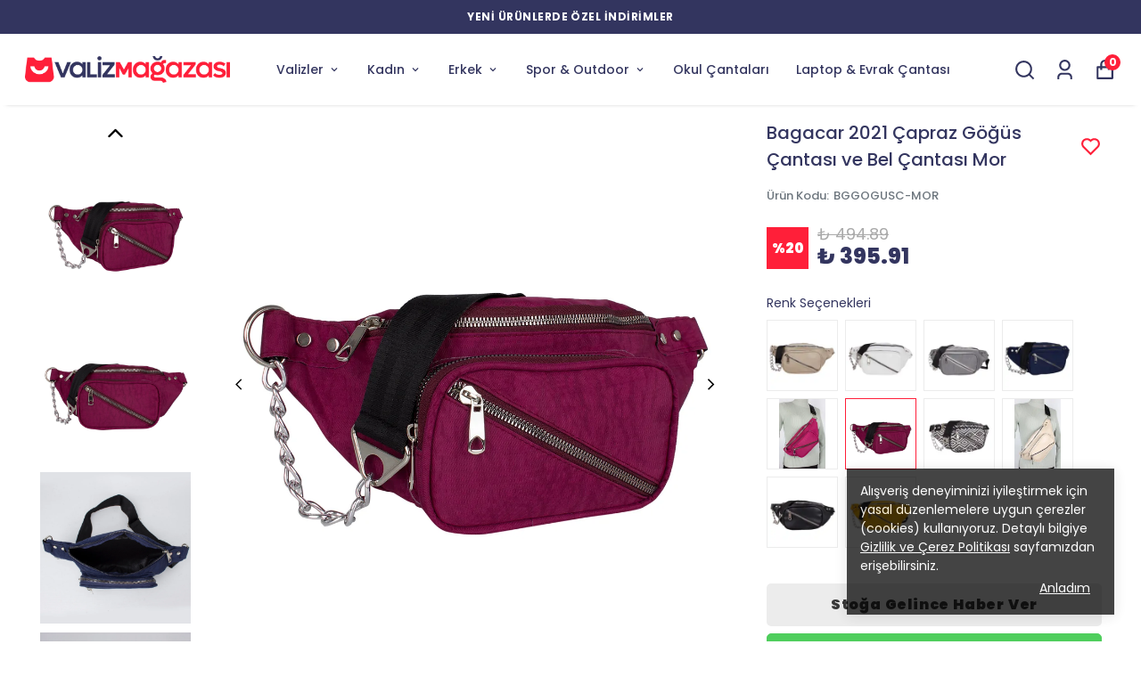

--- FILE ---
content_type: text/html; charset=utf-8
request_url: https://valizmagazasi.com/bagacar-2021-capraz-gogus-cantasi-ve-bel-cantasi-mor/
body_size: 90745
content:
<!DOCTYPE html><html lang="tr"><head><meta charSet="utf-8"/><meta name="viewport" content="width=device-width, initial-scale=1.0, maximum-scale=1.0, user-scalable=no"/><title>Bagacar 2021 Çapraz Göğüs Çantası ve Bel Çantası Mor - Valiz Mağazası</title><meta name="description" content=""/><meta property="og:type" content="website"/><meta property="og:site_name" content="Valiz Mağazası | Şık ve Kaliteli Valiz, Çanta ve Cüzdan Modelleri"/><meta property="og:title" content="Bagacar 2021 Çapraz Göğüs Çantası ve Bel Çantası Mor - Valiz Mağazası"/><meta property="og:url" content="https://valizmagazasi.com/bagacar-2021-capraz-gogus-cantasi-ve-bel-cantasi-mor"/><meta property="og:image" content="https://cdn.myikas.com/images/85539759-f1f2-4198-a41d-471d2a2a774f/784757cd-232a-4131-8794-fbe33219adac/image_1080.jpg"/><link rel="canonical" href="https://valizmagazasi.com/bagacar-2021-capraz-gogus-cantasi-ve-bel-cantasi-mor"/><script type="application/ld+json">{"@context":"https://schema.org","@type":"Website","url":"https://valizmagazasi.com"}</script><script type="application/ld+json">{"@context":"https://schema.org","@type":"Store","name":"Valiz Mağazası","logo":"https://cdn.myikas.com/images/85539759-f1f2-4198-a41d-471d2a2a774f/bef98a98-7701-4716-b834-28fed265032f/image_1080.webp","image":"https://cdn.myikas.com/images/85539759-f1f2-4198-a41d-471d2a2a774f/bef98a98-7701-4716-b834-28fed265032f/image_1080.webp","url":"https://valizmagazasi.com","telephone":null,"address":{"@type":"PostalAddress"}}</script><script type="application/ld+json">{"@context":"https://schema.org/","@type":"Product","name":"Bagacar 2021 Çapraz Göğüs Çantası ve Bel Çantası Mor","description":"","image":["https://cdn.myikas.com/images/85539759-f1f2-4198-a41d-471d2a2a774f/784757cd-232a-4131-8794-fbe33219adac/image_1080.webp","https://cdn.myikas.com/images/85539759-f1f2-4198-a41d-471d2a2a774f/7d5d7131-2a44-4446-bbd6-4d6c3286203f/image_1080.webp","https://cdn.myikas.com/images/85539759-f1f2-4198-a41d-471d2a2a774f/80837afb-bbea-4dac-b01c-44bc96e08f71/image_1080.webp","https://cdn.myikas.com/images/85539759-f1f2-4198-a41d-471d2a2a774f/2d105753-21bc-44fe-92bd-d3eba405f18b/image_1080.webp","https://cdn.myikas.com/images/85539759-f1f2-4198-a41d-471d2a2a774f/64f79714-9cf3-457a-b10e-2ee8c686f42b/image_1080.webp"],"productId":"b6bc6f82-645e-4718-82de-44846ac49172","sku":"BGGOGUSC-MOR","mpn":"8682993007765","brand":{"@type":"Brand","name":"bagacar"},"offers":{"@type":"Offer","url":"https://valizmagazasi.com/bagacar-2021-capraz-gogus-cantasi-ve-bel-cantasi-mor","priceCurrency":"TRY","price":"395.91","priceValidUntil":"","itemCondition":"https://schema.org/NewCondition","availability":"https://schema.org/OutOfStock"}}</script><script type="application/ld+json">{"@context":"http://schema.org","@type":"BreadcrumbList","itemListElement":[{"@type":"ListItem","position":1,"name":"Valiz Mağazası | Şık ve Kaliteli Valiz, Çanta ve Cüzdan Modelleri","item":"https://valizmagazasi.com"},{"@type":"ListItem","position":2,"name":"Kadın","item":"https://valizmagazasi.com/kadin"},{"@type":"ListItem","position":3,"name":"Kadın Bel Çantası","item":"https://valizmagazasi.com/kadin-bel-cantasi"},{"@type":"ListItem","position":4,"name":"Bagacar 2021 Çapraz Göğüs Çantası ve Bel Çantası Mor","item":"https://valizmagazasi.com/bagacar-2021-capraz-gogus-cantasi-ve-bel-cantasi-mor"}]}</script><meta name="next-head-count" content="14"/><link rel="shortcut icon" href="https://cdn.myikas.com/images/theme-images/beeac859-977b-4cf3-be5c-c471dd7d80ea/image_180.webp" type="image/webp"/><script defer="">(function(w,d,s,l,i){w[l]=w[l]||[];w[l].push({'gtm.start':
              new Date().getTime(),event:'gtm.js'});var f=d.getElementsByTagName(s)[0],
              j=d.createElement(s),dl=l!='dataLayer'?'&l='+l:'';j.async=true;j.src=
              'https://www.googletagmanager.com/gtm.js?id='+i+dl;f.parentNode.insertBefore(j,f);
              })(window,document,'script','dataLayer','GTM-MNSSWCSG');</script><script defer="">!function(f,b,e,v,n,t,s)
          {if(f.fbq)return;n=f.fbq=function(){n.callMethod?
          n.callMethod.apply(n,arguments):n.queue.push(arguments)};
          if(!f._fbq)f._fbq=n;n.push=n;n.loaded=!0;n.version='2.0';
          n.queue=[];t=b.createElement(e);t.async=!0;
          t.src=v;s=b.getElementsByTagName(e)[0];
          s.parentNode.insertBefore(t,s)}(window, document,'script',
          'https://connect.facebook.net/en_US/fbevents.js');
          fbq('init', '2636491393356665');
          fbq.disablePushState = true;
          fbq.allowDuplicatePageViews = true;</script><script async="" src="https://www.googletagmanager.com/gtag/js?id=G-DT1FVTSEJE"></script><script defer="">window.dataLayer = window.dataLayer || [];
            function gtag(){dataLayer.push(arguments);}
            gtag('js', new Date());
            gtag('config', 'G-DT1FVTSEJE');</script><script>
    var subscribers = [];
    var subscribe = (subscriber) => { subscribers.push(subscriber); }; 
    var unsubscribe = () => {};
    
    window.IkasEvents = {
      subscribers,
      subscribe,
      unsubscribe
    };
  </script><script src="https://jivochat.ikasapps.com/jivochat.js?widgetId=6eFPSJoTD7" async=""></script><script>document.documentElement.style.setProperty("--primary-color","#ff1f39ff");
document.documentElement.style.setProperty("--primary-hoverColor","#33355fff");
document.documentElement.style.setProperty("--primary-variantNameColor","#33355fff");
document.documentElement.style.setProperty("--primary-variantSelectedNameColor","#ffffff");
document.documentElement.style.setProperty("--bodyBackgroundColor","#ffffff");
document.documentElement.style.setProperty("--variantTitleColor","#33355fff");
document.documentElement.style.setProperty("--variant-types-out-of-stock","#f4f4f5ff");</script> 
    <style>
      /* devanagari */
@font-face {
  font-family: 'Poppins';
  font-style: italic;
  font-weight: 100;
  font-display: swap;
  src: url(https://fonts.myikas.com/s/poppins/v24/pxiAyp8kv8JHgFVrJJLmE0tDMPKhSkFEkm8.woff2) format('woff2');
  unicode-range: U+0900-097F, U+1CD0-1CF9, U+200C-200D, U+20A8, U+20B9, U+20F0, U+25CC, U+A830-A839, U+A8E0-A8FF, U+11B00-11B09;
}
/* latin-ext */
@font-face {
  font-family: 'Poppins';
  font-style: italic;
  font-weight: 100;
  font-display: swap;
  src: url(https://fonts.myikas.com/s/poppins/v24/pxiAyp8kv8JHgFVrJJLmE0tMMPKhSkFEkm8.woff2) format('woff2');
  unicode-range: U+0100-02BA, U+02BD-02C5, U+02C7-02CC, U+02CE-02D7, U+02DD-02FF, U+0304, U+0308, U+0329, U+1D00-1DBF, U+1E00-1E9F, U+1EF2-1EFF, U+2020, U+20A0-20AB, U+20AD-20C0, U+2113, U+2C60-2C7F, U+A720-A7FF;
}
/* latin */
@font-face {
  font-family: 'Poppins';
  font-style: italic;
  font-weight: 100;
  font-display: swap;
  src: url(https://fonts.myikas.com/s/poppins/v24/pxiAyp8kv8JHgFVrJJLmE0tCMPKhSkFE.woff2) format('woff2');
  unicode-range: U+0000-00FF, U+0131, U+0152-0153, U+02BB-02BC, U+02C6, U+02DA, U+02DC, U+0304, U+0308, U+0329, U+2000-206F, U+20AC, U+2122, U+2191, U+2193, U+2212, U+2215, U+FEFF, U+FFFD;
}
/* devanagari */
@font-face {
  font-family: 'Poppins';
  font-style: italic;
  font-weight: 200;
  font-display: swap;
  src: url(https://fonts.myikas.com/s/poppins/v24/pxiDyp8kv8JHgFVrJJLmv1pVFteOYktMqlap.woff2) format('woff2');
  unicode-range: U+0900-097F, U+1CD0-1CF9, U+200C-200D, U+20A8, U+20B9, U+20F0, U+25CC, U+A830-A839, U+A8E0-A8FF, U+11B00-11B09;
}
/* latin-ext */
@font-face {
  font-family: 'Poppins';
  font-style: italic;
  font-weight: 200;
  font-display: swap;
  src: url(https://fonts.myikas.com/s/poppins/v24/pxiDyp8kv8JHgFVrJJLmv1pVGdeOYktMqlap.woff2) format('woff2');
  unicode-range: U+0100-02BA, U+02BD-02C5, U+02C7-02CC, U+02CE-02D7, U+02DD-02FF, U+0304, U+0308, U+0329, U+1D00-1DBF, U+1E00-1E9F, U+1EF2-1EFF, U+2020, U+20A0-20AB, U+20AD-20C0, U+2113, U+2C60-2C7F, U+A720-A7FF;
}
/* latin */
@font-face {
  font-family: 'Poppins';
  font-style: italic;
  font-weight: 200;
  font-display: swap;
  src: url(https://fonts.myikas.com/s/poppins/v24/pxiDyp8kv8JHgFVrJJLmv1pVF9eOYktMqg.woff2) format('woff2');
  unicode-range: U+0000-00FF, U+0131, U+0152-0153, U+02BB-02BC, U+02C6, U+02DA, U+02DC, U+0304, U+0308, U+0329, U+2000-206F, U+20AC, U+2122, U+2191, U+2193, U+2212, U+2215, U+FEFF, U+FFFD;
}
/* devanagari */
@font-face {
  font-family: 'Poppins';
  font-style: italic;
  font-weight: 300;
  font-display: swap;
  src: url(https://fonts.myikas.com/s/poppins/v24/pxiDyp8kv8JHgFVrJJLm21lVFteOYktMqlap.woff2) format('woff2');
  unicode-range: U+0900-097F, U+1CD0-1CF9, U+200C-200D, U+20A8, U+20B9, U+20F0, U+25CC, U+A830-A839, U+A8E0-A8FF, U+11B00-11B09;
}
/* latin-ext */
@font-face {
  font-family: 'Poppins';
  font-style: italic;
  font-weight: 300;
  font-display: swap;
  src: url(https://fonts.myikas.com/s/poppins/v24/pxiDyp8kv8JHgFVrJJLm21lVGdeOYktMqlap.woff2) format('woff2');
  unicode-range: U+0100-02BA, U+02BD-02C5, U+02C7-02CC, U+02CE-02D7, U+02DD-02FF, U+0304, U+0308, U+0329, U+1D00-1DBF, U+1E00-1E9F, U+1EF2-1EFF, U+2020, U+20A0-20AB, U+20AD-20C0, U+2113, U+2C60-2C7F, U+A720-A7FF;
}
/* latin */
@font-face {
  font-family: 'Poppins';
  font-style: italic;
  font-weight: 300;
  font-display: swap;
  src: url(https://fonts.myikas.com/s/poppins/v24/pxiDyp8kv8JHgFVrJJLm21lVF9eOYktMqg.woff2) format('woff2');
  unicode-range: U+0000-00FF, U+0131, U+0152-0153, U+02BB-02BC, U+02C6, U+02DA, U+02DC, U+0304, U+0308, U+0329, U+2000-206F, U+20AC, U+2122, U+2191, U+2193, U+2212, U+2215, U+FEFF, U+FFFD;
}
/* devanagari */
@font-face {
  font-family: 'Poppins';
  font-style: italic;
  font-weight: 400;
  font-display: swap;
  src: url(https://fonts.myikas.com/s/poppins/v24/pxiGyp8kv8JHgFVrJJLucXtAOvWDSHFF.woff2) format('woff2');
  unicode-range: U+0900-097F, U+1CD0-1CF9, U+200C-200D, U+20A8, U+20B9, U+20F0, U+25CC, U+A830-A839, U+A8E0-A8FF, U+11B00-11B09;
}
/* latin-ext */
@font-face {
  font-family: 'Poppins';
  font-style: italic;
  font-weight: 400;
  font-display: swap;
  src: url(https://fonts.myikas.com/s/poppins/v24/pxiGyp8kv8JHgFVrJJLufntAOvWDSHFF.woff2) format('woff2');
  unicode-range: U+0100-02BA, U+02BD-02C5, U+02C7-02CC, U+02CE-02D7, U+02DD-02FF, U+0304, U+0308, U+0329, U+1D00-1DBF, U+1E00-1E9F, U+1EF2-1EFF, U+2020, U+20A0-20AB, U+20AD-20C0, U+2113, U+2C60-2C7F, U+A720-A7FF;
}
/* latin */
@font-face {
  font-family: 'Poppins';
  font-style: italic;
  font-weight: 400;
  font-display: swap;
  src: url(https://fonts.myikas.com/s/poppins/v24/pxiGyp8kv8JHgFVrJJLucHtAOvWDSA.woff2) format('woff2');
  unicode-range: U+0000-00FF, U+0131, U+0152-0153, U+02BB-02BC, U+02C6, U+02DA, U+02DC, U+0304, U+0308, U+0329, U+2000-206F, U+20AC, U+2122, U+2191, U+2193, U+2212, U+2215, U+FEFF, U+FFFD;
}
/* devanagari */
@font-face {
  font-family: 'Poppins';
  font-style: italic;
  font-weight: 500;
  font-display: swap;
  src: url(https://fonts.myikas.com/s/poppins/v24/pxiDyp8kv8JHgFVrJJLmg1hVFteOYktMqlap.woff2) format('woff2');
  unicode-range: U+0900-097F, U+1CD0-1CF9, U+200C-200D, U+20A8, U+20B9, U+20F0, U+25CC, U+A830-A839, U+A8E0-A8FF, U+11B00-11B09;
}
/* latin-ext */
@font-face {
  font-family: 'Poppins';
  font-style: italic;
  font-weight: 500;
  font-display: swap;
  src: url(https://fonts.myikas.com/s/poppins/v24/pxiDyp8kv8JHgFVrJJLmg1hVGdeOYktMqlap.woff2) format('woff2');
  unicode-range: U+0100-02BA, U+02BD-02C5, U+02C7-02CC, U+02CE-02D7, U+02DD-02FF, U+0304, U+0308, U+0329, U+1D00-1DBF, U+1E00-1E9F, U+1EF2-1EFF, U+2020, U+20A0-20AB, U+20AD-20C0, U+2113, U+2C60-2C7F, U+A720-A7FF;
}
/* latin */
@font-face {
  font-family: 'Poppins';
  font-style: italic;
  font-weight: 500;
  font-display: swap;
  src: url(https://fonts.myikas.com/s/poppins/v24/pxiDyp8kv8JHgFVrJJLmg1hVF9eOYktMqg.woff2) format('woff2');
  unicode-range: U+0000-00FF, U+0131, U+0152-0153, U+02BB-02BC, U+02C6, U+02DA, U+02DC, U+0304, U+0308, U+0329, U+2000-206F, U+20AC, U+2122, U+2191, U+2193, U+2212, U+2215, U+FEFF, U+FFFD;
}
/* devanagari */
@font-face {
  font-family: 'Poppins';
  font-style: italic;
  font-weight: 600;
  font-display: swap;
  src: url(https://fonts.myikas.com/s/poppins/v24/pxiDyp8kv8JHgFVrJJLmr19VFteOYktMqlap.woff2) format('woff2');
  unicode-range: U+0900-097F, U+1CD0-1CF9, U+200C-200D, U+20A8, U+20B9, U+20F0, U+25CC, U+A830-A839, U+A8E0-A8FF, U+11B00-11B09;
}
/* latin-ext */
@font-face {
  font-family: 'Poppins';
  font-style: italic;
  font-weight: 600;
  font-display: swap;
  src: url(https://fonts.myikas.com/s/poppins/v24/pxiDyp8kv8JHgFVrJJLmr19VGdeOYktMqlap.woff2) format('woff2');
  unicode-range: U+0100-02BA, U+02BD-02C5, U+02C7-02CC, U+02CE-02D7, U+02DD-02FF, U+0304, U+0308, U+0329, U+1D00-1DBF, U+1E00-1E9F, U+1EF2-1EFF, U+2020, U+20A0-20AB, U+20AD-20C0, U+2113, U+2C60-2C7F, U+A720-A7FF;
}
/* latin */
@font-face {
  font-family: 'Poppins';
  font-style: italic;
  font-weight: 600;
  font-display: swap;
  src: url(https://fonts.myikas.com/s/poppins/v24/pxiDyp8kv8JHgFVrJJLmr19VF9eOYktMqg.woff2) format('woff2');
  unicode-range: U+0000-00FF, U+0131, U+0152-0153, U+02BB-02BC, U+02C6, U+02DA, U+02DC, U+0304, U+0308, U+0329, U+2000-206F, U+20AC, U+2122, U+2191, U+2193, U+2212, U+2215, U+FEFF, U+FFFD;
}
/* devanagari */
@font-face {
  font-family: 'Poppins';
  font-style: italic;
  font-weight: 700;
  font-display: swap;
  src: url(https://fonts.myikas.com/s/poppins/v24/pxiDyp8kv8JHgFVrJJLmy15VFteOYktMqlap.woff2) format('woff2');
  unicode-range: U+0900-097F, U+1CD0-1CF9, U+200C-200D, U+20A8, U+20B9, U+20F0, U+25CC, U+A830-A839, U+A8E0-A8FF, U+11B00-11B09;
}
/* latin-ext */
@font-face {
  font-family: 'Poppins';
  font-style: italic;
  font-weight: 700;
  font-display: swap;
  src: url(https://fonts.myikas.com/s/poppins/v24/pxiDyp8kv8JHgFVrJJLmy15VGdeOYktMqlap.woff2) format('woff2');
  unicode-range: U+0100-02BA, U+02BD-02C5, U+02C7-02CC, U+02CE-02D7, U+02DD-02FF, U+0304, U+0308, U+0329, U+1D00-1DBF, U+1E00-1E9F, U+1EF2-1EFF, U+2020, U+20A0-20AB, U+20AD-20C0, U+2113, U+2C60-2C7F, U+A720-A7FF;
}
/* latin */
@font-face {
  font-family: 'Poppins';
  font-style: italic;
  font-weight: 700;
  font-display: swap;
  src: url(https://fonts.myikas.com/s/poppins/v24/pxiDyp8kv8JHgFVrJJLmy15VF9eOYktMqg.woff2) format('woff2');
  unicode-range: U+0000-00FF, U+0131, U+0152-0153, U+02BB-02BC, U+02C6, U+02DA, U+02DC, U+0304, U+0308, U+0329, U+2000-206F, U+20AC, U+2122, U+2191, U+2193, U+2212, U+2215, U+FEFF, U+FFFD;
}
/* devanagari */
@font-face {
  font-family: 'Poppins';
  font-style: italic;
  font-weight: 800;
  font-display: swap;
  src: url(https://fonts.myikas.com/s/poppins/v24/pxiDyp8kv8JHgFVrJJLm111VFteOYktMqlap.woff2) format('woff2');
  unicode-range: U+0900-097F, U+1CD0-1CF9, U+200C-200D, U+20A8, U+20B9, U+20F0, U+25CC, U+A830-A839, U+A8E0-A8FF, U+11B00-11B09;
}
/* latin-ext */
@font-face {
  font-family: 'Poppins';
  font-style: italic;
  font-weight: 800;
  font-display: swap;
  src: url(https://fonts.myikas.com/s/poppins/v24/pxiDyp8kv8JHgFVrJJLm111VGdeOYktMqlap.woff2) format('woff2');
  unicode-range: U+0100-02BA, U+02BD-02C5, U+02C7-02CC, U+02CE-02D7, U+02DD-02FF, U+0304, U+0308, U+0329, U+1D00-1DBF, U+1E00-1E9F, U+1EF2-1EFF, U+2020, U+20A0-20AB, U+20AD-20C0, U+2113, U+2C60-2C7F, U+A720-A7FF;
}
/* latin */
@font-face {
  font-family: 'Poppins';
  font-style: italic;
  font-weight: 800;
  font-display: swap;
  src: url(https://fonts.myikas.com/s/poppins/v24/pxiDyp8kv8JHgFVrJJLm111VF9eOYktMqg.woff2) format('woff2');
  unicode-range: U+0000-00FF, U+0131, U+0152-0153, U+02BB-02BC, U+02C6, U+02DA, U+02DC, U+0304, U+0308, U+0329, U+2000-206F, U+20AC, U+2122, U+2191, U+2193, U+2212, U+2215, U+FEFF, U+FFFD;
}
/* devanagari */
@font-face {
  font-family: 'Poppins';
  font-style: italic;
  font-weight: 900;
  font-display: swap;
  src: url(https://fonts.myikas.com/s/poppins/v24/pxiDyp8kv8JHgFVrJJLm81xVFteOYktMqlap.woff2) format('woff2');
  unicode-range: U+0900-097F, U+1CD0-1CF9, U+200C-200D, U+20A8, U+20B9, U+20F0, U+25CC, U+A830-A839, U+A8E0-A8FF, U+11B00-11B09;
}
/* latin-ext */
@font-face {
  font-family: 'Poppins';
  font-style: italic;
  font-weight: 900;
  font-display: swap;
  src: url(https://fonts.myikas.com/s/poppins/v24/pxiDyp8kv8JHgFVrJJLm81xVGdeOYktMqlap.woff2) format('woff2');
  unicode-range: U+0100-02BA, U+02BD-02C5, U+02C7-02CC, U+02CE-02D7, U+02DD-02FF, U+0304, U+0308, U+0329, U+1D00-1DBF, U+1E00-1E9F, U+1EF2-1EFF, U+2020, U+20A0-20AB, U+20AD-20C0, U+2113, U+2C60-2C7F, U+A720-A7FF;
}
/* latin */
@font-face {
  font-family: 'Poppins';
  font-style: italic;
  font-weight: 900;
  font-display: swap;
  src: url(https://fonts.myikas.com/s/poppins/v24/pxiDyp8kv8JHgFVrJJLm81xVF9eOYktMqg.woff2) format('woff2');
  unicode-range: U+0000-00FF, U+0131, U+0152-0153, U+02BB-02BC, U+02C6, U+02DA, U+02DC, U+0304, U+0308, U+0329, U+2000-206F, U+20AC, U+2122, U+2191, U+2193, U+2212, U+2215, U+FEFF, U+FFFD;
}
/* devanagari */
@font-face {
  font-family: 'Poppins';
  font-style: normal;
  font-weight: 100;
  font-display: swap;
  src: url(https://fonts.myikas.com/s/poppins/v24/pxiGyp8kv8JHgFVrLPTucXtAOvWDSHFF.woff2) format('woff2');
  unicode-range: U+0900-097F, U+1CD0-1CF9, U+200C-200D, U+20A8, U+20B9, U+20F0, U+25CC, U+A830-A839, U+A8E0-A8FF, U+11B00-11B09;
}
/* latin-ext */
@font-face {
  font-family: 'Poppins';
  font-style: normal;
  font-weight: 100;
  font-display: swap;
  src: url(https://fonts.myikas.com/s/poppins/v24/pxiGyp8kv8JHgFVrLPTufntAOvWDSHFF.woff2) format('woff2');
  unicode-range: U+0100-02BA, U+02BD-02C5, U+02C7-02CC, U+02CE-02D7, U+02DD-02FF, U+0304, U+0308, U+0329, U+1D00-1DBF, U+1E00-1E9F, U+1EF2-1EFF, U+2020, U+20A0-20AB, U+20AD-20C0, U+2113, U+2C60-2C7F, U+A720-A7FF;
}
/* latin */
@font-face {
  font-family: 'Poppins';
  font-style: normal;
  font-weight: 100;
  font-display: swap;
  src: url(https://fonts.myikas.com/s/poppins/v24/pxiGyp8kv8JHgFVrLPTucHtAOvWDSA.woff2) format('woff2');
  unicode-range: U+0000-00FF, U+0131, U+0152-0153, U+02BB-02BC, U+02C6, U+02DA, U+02DC, U+0304, U+0308, U+0329, U+2000-206F, U+20AC, U+2122, U+2191, U+2193, U+2212, U+2215, U+FEFF, U+FFFD;
}
/* devanagari */
@font-face {
  font-family: 'Poppins';
  font-style: normal;
  font-weight: 200;
  font-display: swap;
  src: url(https://fonts.myikas.com/s/poppins/v24/pxiByp8kv8JHgFVrLFj_Z11lFd2JQEl8qw.woff2) format('woff2');
  unicode-range: U+0900-097F, U+1CD0-1CF9, U+200C-200D, U+20A8, U+20B9, U+20F0, U+25CC, U+A830-A839, U+A8E0-A8FF, U+11B00-11B09;
}
/* latin-ext */
@font-face {
  font-family: 'Poppins';
  font-style: normal;
  font-weight: 200;
  font-display: swap;
  src: url(https://fonts.myikas.com/s/poppins/v24/pxiByp8kv8JHgFVrLFj_Z1JlFd2JQEl8qw.woff2) format('woff2');
  unicode-range: U+0100-02BA, U+02BD-02C5, U+02C7-02CC, U+02CE-02D7, U+02DD-02FF, U+0304, U+0308, U+0329, U+1D00-1DBF, U+1E00-1E9F, U+1EF2-1EFF, U+2020, U+20A0-20AB, U+20AD-20C0, U+2113, U+2C60-2C7F, U+A720-A7FF;
}
/* latin */
@font-face {
  font-family: 'Poppins';
  font-style: normal;
  font-weight: 200;
  font-display: swap;
  src: url(https://fonts.myikas.com/s/poppins/v24/pxiByp8kv8JHgFVrLFj_Z1xlFd2JQEk.woff2) format('woff2');
  unicode-range: U+0000-00FF, U+0131, U+0152-0153, U+02BB-02BC, U+02C6, U+02DA, U+02DC, U+0304, U+0308, U+0329, U+2000-206F, U+20AC, U+2122, U+2191, U+2193, U+2212, U+2215, U+FEFF, U+FFFD;
}
/* devanagari */
@font-face {
  font-family: 'Poppins';
  font-style: normal;
  font-weight: 300;
  font-display: swap;
  src: url(https://fonts.myikas.com/s/poppins/v24/pxiByp8kv8JHgFVrLDz8Z11lFd2JQEl8qw.woff2) format('woff2');
  unicode-range: U+0900-097F, U+1CD0-1CF9, U+200C-200D, U+20A8, U+20B9, U+20F0, U+25CC, U+A830-A839, U+A8E0-A8FF, U+11B00-11B09;
}
/* latin-ext */
@font-face {
  font-family: 'Poppins';
  font-style: normal;
  font-weight: 300;
  font-display: swap;
  src: url(https://fonts.myikas.com/s/poppins/v24/pxiByp8kv8JHgFVrLDz8Z1JlFd2JQEl8qw.woff2) format('woff2');
  unicode-range: U+0100-02BA, U+02BD-02C5, U+02C7-02CC, U+02CE-02D7, U+02DD-02FF, U+0304, U+0308, U+0329, U+1D00-1DBF, U+1E00-1E9F, U+1EF2-1EFF, U+2020, U+20A0-20AB, U+20AD-20C0, U+2113, U+2C60-2C7F, U+A720-A7FF;
}
/* latin */
@font-face {
  font-family: 'Poppins';
  font-style: normal;
  font-weight: 300;
  font-display: swap;
  src: url(https://fonts.myikas.com/s/poppins/v24/pxiByp8kv8JHgFVrLDz8Z1xlFd2JQEk.woff2) format('woff2');
  unicode-range: U+0000-00FF, U+0131, U+0152-0153, U+02BB-02BC, U+02C6, U+02DA, U+02DC, U+0304, U+0308, U+0329, U+2000-206F, U+20AC, U+2122, U+2191, U+2193, U+2212, U+2215, U+FEFF, U+FFFD;
}
/* devanagari */
@font-face {
  font-family: 'Poppins';
  font-style: normal;
  font-weight: 400;
  font-display: swap;
  src: url(https://fonts.myikas.com/s/poppins/v24/pxiEyp8kv8JHgFVrJJbecnFHGPezSQ.woff2) format('woff2');
  unicode-range: U+0900-097F, U+1CD0-1CF9, U+200C-200D, U+20A8, U+20B9, U+20F0, U+25CC, U+A830-A839, U+A8E0-A8FF, U+11B00-11B09;
}
/* latin-ext */
@font-face {
  font-family: 'Poppins';
  font-style: normal;
  font-weight: 400;
  font-display: swap;
  src: url(https://fonts.myikas.com/s/poppins/v24/pxiEyp8kv8JHgFVrJJnecnFHGPezSQ.woff2) format('woff2');
  unicode-range: U+0100-02BA, U+02BD-02C5, U+02C7-02CC, U+02CE-02D7, U+02DD-02FF, U+0304, U+0308, U+0329, U+1D00-1DBF, U+1E00-1E9F, U+1EF2-1EFF, U+2020, U+20A0-20AB, U+20AD-20C0, U+2113, U+2C60-2C7F, U+A720-A7FF;
}
/* latin */
@font-face {
  font-family: 'Poppins';
  font-style: normal;
  font-weight: 400;
  font-display: swap;
  src: url(https://fonts.myikas.com/s/poppins/v24/pxiEyp8kv8JHgFVrJJfecnFHGPc.woff2) format('woff2');
  unicode-range: U+0000-00FF, U+0131, U+0152-0153, U+02BB-02BC, U+02C6, U+02DA, U+02DC, U+0304, U+0308, U+0329, U+2000-206F, U+20AC, U+2122, U+2191, U+2193, U+2212, U+2215, U+FEFF, U+FFFD;
}
/* devanagari */
@font-face {
  font-family: 'Poppins';
  font-style: normal;
  font-weight: 500;
  font-display: swap;
  src: url(https://fonts.myikas.com/s/poppins/v24/pxiByp8kv8JHgFVrLGT9Z11lFd2JQEl8qw.woff2) format('woff2');
  unicode-range: U+0900-097F, U+1CD0-1CF9, U+200C-200D, U+20A8, U+20B9, U+20F0, U+25CC, U+A830-A839, U+A8E0-A8FF, U+11B00-11B09;
}
/* latin-ext */
@font-face {
  font-family: 'Poppins';
  font-style: normal;
  font-weight: 500;
  font-display: swap;
  src: url(https://fonts.myikas.com/s/poppins/v24/pxiByp8kv8JHgFVrLGT9Z1JlFd2JQEl8qw.woff2) format('woff2');
  unicode-range: U+0100-02BA, U+02BD-02C5, U+02C7-02CC, U+02CE-02D7, U+02DD-02FF, U+0304, U+0308, U+0329, U+1D00-1DBF, U+1E00-1E9F, U+1EF2-1EFF, U+2020, U+20A0-20AB, U+20AD-20C0, U+2113, U+2C60-2C7F, U+A720-A7FF;
}
/* latin */
@font-face {
  font-family: 'Poppins';
  font-style: normal;
  font-weight: 500;
  font-display: swap;
  src: url(https://fonts.myikas.com/s/poppins/v24/pxiByp8kv8JHgFVrLGT9Z1xlFd2JQEk.woff2) format('woff2');
  unicode-range: U+0000-00FF, U+0131, U+0152-0153, U+02BB-02BC, U+02C6, U+02DA, U+02DC, U+0304, U+0308, U+0329, U+2000-206F, U+20AC, U+2122, U+2191, U+2193, U+2212, U+2215, U+FEFF, U+FFFD;
}
/* devanagari */
@font-face {
  font-family: 'Poppins';
  font-style: normal;
  font-weight: 600;
  font-display: swap;
  src: url(https://fonts.myikas.com/s/poppins/v24/pxiByp8kv8JHgFVrLEj6Z11lFd2JQEl8qw.woff2) format('woff2');
  unicode-range: U+0900-097F, U+1CD0-1CF9, U+200C-200D, U+20A8, U+20B9, U+20F0, U+25CC, U+A830-A839, U+A8E0-A8FF, U+11B00-11B09;
}
/* latin-ext */
@font-face {
  font-family: 'Poppins';
  font-style: normal;
  font-weight: 600;
  font-display: swap;
  src: url(https://fonts.myikas.com/s/poppins/v24/pxiByp8kv8JHgFVrLEj6Z1JlFd2JQEl8qw.woff2) format('woff2');
  unicode-range: U+0100-02BA, U+02BD-02C5, U+02C7-02CC, U+02CE-02D7, U+02DD-02FF, U+0304, U+0308, U+0329, U+1D00-1DBF, U+1E00-1E9F, U+1EF2-1EFF, U+2020, U+20A0-20AB, U+20AD-20C0, U+2113, U+2C60-2C7F, U+A720-A7FF;
}
/* latin */
@font-face {
  font-family: 'Poppins';
  font-style: normal;
  font-weight: 600;
  font-display: swap;
  src: url(https://fonts.myikas.com/s/poppins/v24/pxiByp8kv8JHgFVrLEj6Z1xlFd2JQEk.woff2) format('woff2');
  unicode-range: U+0000-00FF, U+0131, U+0152-0153, U+02BB-02BC, U+02C6, U+02DA, U+02DC, U+0304, U+0308, U+0329, U+2000-206F, U+20AC, U+2122, U+2191, U+2193, U+2212, U+2215, U+FEFF, U+FFFD;
}
/* devanagari */
@font-face {
  font-family: 'Poppins';
  font-style: normal;
  font-weight: 700;
  font-display: swap;
  src: url(https://fonts.myikas.com/s/poppins/v24/pxiByp8kv8JHgFVrLCz7Z11lFd2JQEl8qw.woff2) format('woff2');
  unicode-range: U+0900-097F, U+1CD0-1CF9, U+200C-200D, U+20A8, U+20B9, U+20F0, U+25CC, U+A830-A839, U+A8E0-A8FF, U+11B00-11B09;
}
/* latin-ext */
@font-face {
  font-family: 'Poppins';
  font-style: normal;
  font-weight: 700;
  font-display: swap;
  src: url(https://fonts.myikas.com/s/poppins/v24/pxiByp8kv8JHgFVrLCz7Z1JlFd2JQEl8qw.woff2) format('woff2');
  unicode-range: U+0100-02BA, U+02BD-02C5, U+02C7-02CC, U+02CE-02D7, U+02DD-02FF, U+0304, U+0308, U+0329, U+1D00-1DBF, U+1E00-1E9F, U+1EF2-1EFF, U+2020, U+20A0-20AB, U+20AD-20C0, U+2113, U+2C60-2C7F, U+A720-A7FF;
}
/* latin */
@font-face {
  font-family: 'Poppins';
  font-style: normal;
  font-weight: 700;
  font-display: swap;
  src: url(https://fonts.myikas.com/s/poppins/v24/pxiByp8kv8JHgFVrLCz7Z1xlFd2JQEk.woff2) format('woff2');
  unicode-range: U+0000-00FF, U+0131, U+0152-0153, U+02BB-02BC, U+02C6, U+02DA, U+02DC, U+0304, U+0308, U+0329, U+2000-206F, U+20AC, U+2122, U+2191, U+2193, U+2212, U+2215, U+FEFF, U+FFFD;
}
/* devanagari */
@font-face {
  font-family: 'Poppins';
  font-style: normal;
  font-weight: 800;
  font-display: swap;
  src: url(https://fonts.myikas.com/s/poppins/v24/pxiByp8kv8JHgFVrLDD4Z11lFd2JQEl8qw.woff2) format('woff2');
  unicode-range: U+0900-097F, U+1CD0-1CF9, U+200C-200D, U+20A8, U+20B9, U+20F0, U+25CC, U+A830-A839, U+A8E0-A8FF, U+11B00-11B09;
}
/* latin-ext */
@font-face {
  font-family: 'Poppins';
  font-style: normal;
  font-weight: 800;
  font-display: swap;
  src: url(https://fonts.myikas.com/s/poppins/v24/pxiByp8kv8JHgFVrLDD4Z1JlFd2JQEl8qw.woff2) format('woff2');
  unicode-range: U+0100-02BA, U+02BD-02C5, U+02C7-02CC, U+02CE-02D7, U+02DD-02FF, U+0304, U+0308, U+0329, U+1D00-1DBF, U+1E00-1E9F, U+1EF2-1EFF, U+2020, U+20A0-20AB, U+20AD-20C0, U+2113, U+2C60-2C7F, U+A720-A7FF;
}
/* latin */
@font-face {
  font-family: 'Poppins';
  font-style: normal;
  font-weight: 800;
  font-display: swap;
  src: url(https://fonts.myikas.com/s/poppins/v24/pxiByp8kv8JHgFVrLDD4Z1xlFd2JQEk.woff2) format('woff2');
  unicode-range: U+0000-00FF, U+0131, U+0152-0153, U+02BB-02BC, U+02C6, U+02DA, U+02DC, U+0304, U+0308, U+0329, U+2000-206F, U+20AC, U+2122, U+2191, U+2193, U+2212, U+2215, U+FEFF, U+FFFD;
}
/* devanagari */
@font-face {
  font-family: 'Poppins';
  font-style: normal;
  font-weight: 900;
  font-display: swap;
  src: url(https://fonts.myikas.com/s/poppins/v24/pxiByp8kv8JHgFVrLBT5Z11lFd2JQEl8qw.woff2) format('woff2');
  unicode-range: U+0900-097F, U+1CD0-1CF9, U+200C-200D, U+20A8, U+20B9, U+20F0, U+25CC, U+A830-A839, U+A8E0-A8FF, U+11B00-11B09;
}
/* latin-ext */
@font-face {
  font-family: 'Poppins';
  font-style: normal;
  font-weight: 900;
  font-display: swap;
  src: url(https://fonts.myikas.com/s/poppins/v24/pxiByp8kv8JHgFVrLBT5Z1JlFd2JQEl8qw.woff2) format('woff2');
  unicode-range: U+0100-02BA, U+02BD-02C5, U+02C7-02CC, U+02CE-02D7, U+02DD-02FF, U+0304, U+0308, U+0329, U+1D00-1DBF, U+1E00-1E9F, U+1EF2-1EFF, U+2020, U+20A0-20AB, U+20AD-20C0, U+2113, U+2C60-2C7F, U+A720-A7FF;
}
/* latin */
@font-face {
  font-family: 'Poppins';
  font-style: normal;
  font-weight: 900;
  font-display: swap;
  src: url(https://fonts.myikas.com/s/poppins/v24/pxiByp8kv8JHgFVrLBT5Z1xlFd2JQEk.woff2) format('woff2');
  unicode-range: U+0000-00FF, U+0131, U+0152-0153, U+02BB-02BC, U+02C6, U+02DA, U+02DC, U+0304, U+0308, U+0329, U+2000-206F, U+20AC, U+2122, U+2191, U+2193, U+2212, U+2215, U+FEFF, U+FFFD;
}


      body { 
          font-family: 'Poppins', -apple-system, system-ui, BlinkMacSystemFont, "Segoe UI", Roboto, "Helvetica Neue", Arial, sans-serif !important;
       } 

      </style><link rel="preconnect" href="https://cdn.myikas.com/"/><link rel="dns-prefetch" href="https://cdn.myikas.com/"/><link rel="preload" href="https://cdn.myikas.com/sf/v1/ba5fd195-e4c0-4fc6-92d2-3825519fbf36/8d288f60-ab37-4a62-9e5a-11eb1adef91e/1757740241952/_next/static/css/54ef0397aa310e5d.css" as="style" crossorigin="anonymous"/><link rel="stylesheet" href="https://cdn.myikas.com/sf/v1/ba5fd195-e4c0-4fc6-92d2-3825519fbf36/8d288f60-ab37-4a62-9e5a-11eb1adef91e/1757740241952/_next/static/css/54ef0397aa310e5d.css" crossorigin="anonymous" data-n-g=""/><link rel="preload" href="https://cdn.myikas.com/sf/v1/ba5fd195-e4c0-4fc6-92d2-3825519fbf36/8d288f60-ab37-4a62-9e5a-11eb1adef91e/1757740241952/_next/static/css/9fbcc04b7822d06d.css" as="style" crossorigin="anonymous"/><link rel="stylesheet" href="https://cdn.myikas.com/sf/v1/ba5fd195-e4c0-4fc6-92d2-3825519fbf36/8d288f60-ab37-4a62-9e5a-11eb1adef91e/1757740241952/_next/static/css/9fbcc04b7822d06d.css" crossorigin="anonymous" data-n-p=""/><noscript data-n-css=""></noscript><script defer="" crossorigin="anonymous" nomodule="" src="https://cdn.myikas.com/sf/v1/ba5fd195-e4c0-4fc6-92d2-3825519fbf36/8d288f60-ab37-4a62-9e5a-11eb1adef91e/1757740241952/_next/static/chunks/polyfills-0d1b80a048d4787e.js"></script><script src="https://cdn.myikas.com/sf/v1/ba5fd195-e4c0-4fc6-92d2-3825519fbf36/8d288f60-ab37-4a62-9e5a-11eb1adef91e/1757740241952/_next/static/chunks/webpack-98eb2975a20e5899.js" defer="" crossorigin="anonymous"></script><script src="https://cdn.myikas.com/sf/v1/ba5fd195-e4c0-4fc6-92d2-3825519fbf36/8d288f60-ab37-4a62-9e5a-11eb1adef91e/1757740241952/_next/static/chunks/framework-79bce4a3a540b080.js" defer="" crossorigin="anonymous"></script><script src="https://cdn.myikas.com/sf/v1/ba5fd195-e4c0-4fc6-92d2-3825519fbf36/8d288f60-ab37-4a62-9e5a-11eb1adef91e/1757740241952/_next/static/chunks/main-44af86b1aeeee1ea.js" defer="" crossorigin="anonymous"></script><script src="https://cdn.myikas.com/sf/v1/ba5fd195-e4c0-4fc6-92d2-3825519fbf36/8d288f60-ab37-4a62-9e5a-11eb1adef91e/1757740241952/_next/static/chunks/pages/_app-aca225018c12cd37.js" defer="" crossorigin="anonymous"></script><script src="https://cdn.myikas.com/sf/v1/ba5fd195-e4c0-4fc6-92d2-3825519fbf36/8d288f60-ab37-4a62-9e5a-11eb1adef91e/1757740241952/_next/static/chunks/29107295-4a69275373f23f88.js" defer="" crossorigin="anonymous"></script><script src="https://cdn.myikas.com/sf/v1/ba5fd195-e4c0-4fc6-92d2-3825519fbf36/8d288f60-ab37-4a62-9e5a-11eb1adef91e/1757740241952/_next/static/chunks/e82996df-678340d2bb06967f.js" defer="" crossorigin="anonymous"></script><script src="https://cdn.myikas.com/sf/v1/ba5fd195-e4c0-4fc6-92d2-3825519fbf36/8d288f60-ab37-4a62-9e5a-11eb1adef91e/1757740241952/_next/static/chunks/fea29d9f-111c5a50cc7d10f8.js" defer="" crossorigin="anonymous"></script><script src="https://cdn.myikas.com/sf/v1/ba5fd195-e4c0-4fc6-92d2-3825519fbf36/8d288f60-ab37-4a62-9e5a-11eb1adef91e/1757740241952/_next/static/chunks/e21e5bbe-6cf8b914e4ae1740.js" defer="" crossorigin="anonymous"></script><script src="https://cdn.myikas.com/sf/v1/ba5fd195-e4c0-4fc6-92d2-3825519fbf36/8d288f60-ab37-4a62-9e5a-11eb1adef91e/1757740241952/_next/static/chunks/3a17f596-ba670d59f84ce9f8.js" defer="" crossorigin="anonymous"></script><script src="https://cdn.myikas.com/sf/v1/ba5fd195-e4c0-4fc6-92d2-3825519fbf36/8d288f60-ab37-4a62-9e5a-11eb1adef91e/1757740241952/_next/static/chunks/41155975-21ab3346cb1ce36e.js" defer="" crossorigin="anonymous"></script><script src="https://cdn.myikas.com/sf/v1/ba5fd195-e4c0-4fc6-92d2-3825519fbf36/8d288f60-ab37-4a62-9e5a-11eb1adef91e/1757740241952/_next/static/chunks/cb355538-41b569a25ced54d3.js" defer="" crossorigin="anonymous"></script><script src="https://cdn.myikas.com/sf/v1/ba5fd195-e4c0-4fc6-92d2-3825519fbf36/8d288f60-ab37-4a62-9e5a-11eb1adef91e/1757740241952/_next/static/chunks/4577d2ec-39584a3511d4d457.js" defer="" crossorigin="anonymous"></script><script src="https://cdn.myikas.com/sf/v1/ba5fd195-e4c0-4fc6-92d2-3825519fbf36/8d288f60-ab37-4a62-9e5a-11eb1adef91e/1757740241952/_next/static/chunks/737a5600-4d6189410635e771.js" defer="" crossorigin="anonymous"></script><script src="https://cdn.myikas.com/sf/v1/ba5fd195-e4c0-4fc6-92d2-3825519fbf36/8d288f60-ab37-4a62-9e5a-11eb1adef91e/1757740241952/_next/static/chunks/ebc70433-3e2bbd081005697c.js" defer="" crossorigin="anonymous"></script><script src="https://cdn.myikas.com/sf/v1/ba5fd195-e4c0-4fc6-92d2-3825519fbf36/8d288f60-ab37-4a62-9e5a-11eb1adef91e/1757740241952/_next/static/chunks/6eb5140f-a1837828f3a466d1.js" defer="" crossorigin="anonymous"></script><script src="https://cdn.myikas.com/sf/v1/ba5fd195-e4c0-4fc6-92d2-3825519fbf36/8d288f60-ab37-4a62-9e5a-11eb1adef91e/1757740241952/_next/static/chunks/90cba634-2f5f13adf08ab945.js" defer="" crossorigin="anonymous"></script><script src="https://cdn.myikas.com/sf/v1/ba5fd195-e4c0-4fc6-92d2-3825519fbf36/8d288f60-ab37-4a62-9e5a-11eb1adef91e/1757740241952/_next/static/chunks/5d416436-e6f5c3da4cc7661a.js" defer="" crossorigin="anonymous"></script><script src="https://cdn.myikas.com/sf/v1/ba5fd195-e4c0-4fc6-92d2-3825519fbf36/8d288f60-ab37-4a62-9e5a-11eb1adef91e/1757740241952/_next/static/chunks/5727625e-b32e512ab1a2b5c2.js" defer="" crossorigin="anonymous"></script><script src="https://cdn.myikas.com/sf/v1/ba5fd195-e4c0-4fc6-92d2-3825519fbf36/8d288f60-ab37-4a62-9e5a-11eb1adef91e/1757740241952/_next/static/chunks/92977076-3e69fcbd56b314de.js" defer="" crossorigin="anonymous"></script><script src="https://cdn.myikas.com/sf/v1/ba5fd195-e4c0-4fc6-92d2-3825519fbf36/8d288f60-ab37-4a62-9e5a-11eb1adef91e/1757740241952/_next/static/chunks/019d026b-f3f6603af3b877aa.js" defer="" crossorigin="anonymous"></script><script src="https://cdn.myikas.com/sf/v1/ba5fd195-e4c0-4fc6-92d2-3825519fbf36/8d288f60-ab37-4a62-9e5a-11eb1adef91e/1757740241952/_next/static/chunks/34-cb97bc278c6b0ded.js" defer="" crossorigin="anonymous"></script><script src="https://cdn.myikas.com/sf/v1/ba5fd195-e4c0-4fc6-92d2-3825519fbf36/8d288f60-ab37-4a62-9e5a-11eb1adef91e/1757740241952/_next/static/chunks/5779-cd99b14048867a2d.js" defer="" crossorigin="anonymous"></script><script src="https://cdn.myikas.com/sf/v1/ba5fd195-e4c0-4fc6-92d2-3825519fbf36/8d288f60-ab37-4a62-9e5a-11eb1adef91e/1757740241952/_next/static/chunks/5844-05e2e699179e26cf.js" defer="" crossorigin="anonymous"></script><script src="https://cdn.myikas.com/sf/v1/ba5fd195-e4c0-4fc6-92d2-3825519fbf36/8d288f60-ab37-4a62-9e5a-11eb1adef91e/1757740241952/_next/static/chunks/6751-9891486f294c7bd1.js" defer="" crossorigin="anonymous"></script><script src="https://cdn.myikas.com/sf/v1/ba5fd195-e4c0-4fc6-92d2-3825519fbf36/8d288f60-ab37-4a62-9e5a-11eb1adef91e/1757740241952/_next/static/chunks/250-99cb7f4c32654e2b.js" defer="" crossorigin="anonymous"></script><script src="https://cdn.myikas.com/sf/v1/ba5fd195-e4c0-4fc6-92d2-3825519fbf36/8d288f60-ab37-4a62-9e5a-11eb1adef91e/1757740241952/_next/static/chunks/952-1c41aa932072fe80.js" defer="" crossorigin="anonymous"></script><script src="https://cdn.myikas.com/sf/v1/ba5fd195-e4c0-4fc6-92d2-3825519fbf36/8d288f60-ab37-4a62-9e5a-11eb1adef91e/1757740241952/_next/static/chunks/443-5ab192c3a25e23fe.js" defer="" crossorigin="anonymous"></script><script src="https://cdn.myikas.com/sf/v1/ba5fd195-e4c0-4fc6-92d2-3825519fbf36/8d288f60-ab37-4a62-9e5a-11eb1adef91e/1757740241952/_next/static/chunks/5621-03102e32580f2324.js" defer="" crossorigin="anonymous"></script><script src="https://cdn.myikas.com/sf/v1/ba5fd195-e4c0-4fc6-92d2-3825519fbf36/8d288f60-ab37-4a62-9e5a-11eb1adef91e/1757740241952/_next/static/chunks/pages/%5Bslug%5D-a8e71fd0ab7df688.js" defer="" crossorigin="anonymous"></script><script src="https://cdn.myikas.com/sf/v1/ba5fd195-e4c0-4fc6-92d2-3825519fbf36/8d288f60-ab37-4a62-9e5a-11eb1adef91e/1757740241952/_next/static/pxoR4gRNSrCuLN4ogjGTC/_buildManifest.js" defer="" crossorigin="anonymous"></script><script src="https://cdn.myikas.com/sf/v1/ba5fd195-e4c0-4fc6-92d2-3825519fbf36/8d288f60-ab37-4a62-9e5a-11eb1adef91e/1757740241952/_next/static/pxoR4gRNSrCuLN4ogjGTC/_ssgManifest.js" defer="" crossorigin="anonymous"></script></head><body><noscript><iframe src="https://www.googletagmanager.com/ns.html?id=GTM-MNSSWCSG" height="0" width="0" style="display:none;visibility:hidden"></iframe></noscript><noscript><img height="1" width="1" style="display:none" 
        src="https://www.facebook.com/tr?id=2636491393356665&ev=PageView&noscript=1"/></noscript><div id="__next" data-reactroot=""><div style="position:relative;min-height:100vh;display:flex;flex-direction:column;justify-content:space-between"><div><div id="-1"><style>
  .nav-links .nav-links-sub-main a.sub-link.p-hover:hover {
    color: #ff1f39ff !important;
  }
  .nav-links .nav-links-sub-main ul li a.sub-link-deep.p-hover:hover {
    color:  #ff1f39ff !important;
  }
  .nav-links ul li a.parent.p-hover:hover {
    color:  #ff1f39ff !important;
  }
  .nav-links ul li a.parent {
    background: linear-gradient(0deg, #ff1f39ff, #ff1f39ff)
      no-repeat right bottom / 0 1.5px;
  }

  </style><style>.header-icons-main ul li.basket-bag span {
        background-color:#ff1f39ff
      }
  </style><style>
  .add-to-basket-modal .modal-close-button-product {
    background-color:#000 !important
  }
  .add-to-basket-modal .modal-close-button-product {
    border-radius:0px
  }

  .add-to-basket-modal .product-detail-page-detail-price-box .price-main .discount-percent {
    border-radius:0px
  }

  .add-to-basket-modal .brand-name {
    display:flex
  }
  .add-to-basket-modal .product-detail-modal-slider-main .product-detail-page-slider :is(.slick-arrow.slick-next,.slick-arrow.slick-prev) {
    background-color: !important;
    border-color: !important;
  }
  .add-to-basket-modal .product-detail-modal-slider-main .product-detail-page-slider :is(.slick-arrow.slick-next,.slick-arrow.slick-prev) {
    border-radius:0px
  }

  .add-to-basket-modal .product-detail-modal-slider-main .product-detail-page-slider :is(.slick-arrow.slick-next,.slick-arrow.slick-prev) svg {
    color: !important
  }

  .add-to-basket-modal .product-detail-page-detail-box .primary-border,
  .add-to-basket-modal .product-detail-page-detail-box .product-detail-page-variants .selected-circle {
    border-width:1px !important
  }

  .add-to-basket-modal .add-basket-modal-product-detail-quantity-boxes {
    display:none
  }

  .add-to-basket-modal  {
    background-color:#ffffff !important
  }

  .add-to-basket-modal .product__code {
    display:block
  }


  </style><div><div class="text-center" id="announcements-main"><div class="swiper" style="height:0"><div class="swiper-wrapper"><div class="swiper-slide announcement-1 swiper-slide-duplicate" data-swiper-slide-index="1"><div><div style="color:#ffffffff;background-color:#33355fff" class="slider-banner flex justify-center items-center h-full"><div class="w-3/4 mx-auto text-center announcement-text font-bold uppercase " style="font-size:12px">YENİ ÜRÜNLERDE ÖZEL İNDİRİMLER</div></div></div></div><div class="swiper-slide announcement-0" data-swiper-slide-index="0"><div><div style="color:#ffffffff;background-color:#33355fff" class="slider-banner flex justify-center items-center h-full"><div class="w-3/4 mx-auto text-center announcement-text font-bold uppercase " style="font-size:12px">Tüm Sİparİşlerde Aynı Gün ÜCRETSİZ KARGO</div></div></div></div><div class="swiper-slide announcement-1" data-swiper-slide-index="1"><div><div style="color:#ffffffff;background-color:#33355fff" class="slider-banner flex justify-center items-center h-full"><div class="w-3/4 mx-auto text-center announcement-text font-bold uppercase " style="font-size:12px">YENİ ÜRÜNLERDE ÖZEL İNDİRİMLER</div></div></div></div><div class="swiper-slide announcement-0 swiper-slide-duplicate" data-swiper-slide-index="0"><div><div style="color:#ffffffff;background-color:#33355fff" class="slider-banner flex justify-center items-center h-full"><div class="w-3/4 mx-auto text-center announcement-text font-bold uppercase " style="font-size:12px">Tüm Sİparİşlerde Aynı Gün ÜCRETSİZ KARGO</div></div></div></div></div></div></div></div><div class="sticky-header"><div class=" "><header class="header   "><div class="container mx-auto h-20 flex-1 flex items-center"><div class="mobile-menu "><svg stroke="currentColor" fill="currentColor" stroke-width="0" version="1.1" viewBox="0 0 17 17" color="#33355fff" style="color:#33355fff" height="23" width="23" xmlns="http://www.w3.org/2000/svg"><g></g><path d="M16 3v2h-15v-2h15zM1 10h15v-2h-15v2zM1 15h15v-2h-15v2z"></path></svg></div><div class="logo relative "><div style="width:150px;height:85.71428571428571px" class="logo-main"><a href="/"><span style="box-sizing:border-box;display:block;overflow:hidden;width:initial;height:initial;background:none;opacity:1;border:0;margin:0;padding:0;position:relative"><span style="box-sizing:border-box;display:block;width:initial;height:initial;background:none;opacity:1;border:0;margin:0;padding:0;padding-top:57.14285714285714%"></span><img alt="Valiz Mağazası" src="[data-uri]" decoding="async" data-nimg="responsive" style="position:absolute;top:0;left:0;bottom:0;right:0;box-sizing:border-box;padding:0;border:none;margin:auto;display:block;width:0;height:0;min-width:100%;max-width:100%;min-height:100%;max-height:100%;object-fit:contain"/><noscript><img alt="Valiz Mağazası" sizes="690px" srcSet="https://cdn.myikas.com/images/theme-images/9bb9f960-a4b1-411d-b433-7d94889f4a1b/image_180.webp 16w, https://cdn.myikas.com/images/theme-images/9bb9f960-a4b1-411d-b433-7d94889f4a1b/image_180.webp 32w, https://cdn.myikas.com/images/theme-images/9bb9f960-a4b1-411d-b433-7d94889f4a1b/image_180.webp 48w, https://cdn.myikas.com/images/theme-images/9bb9f960-a4b1-411d-b433-7d94889f4a1b/image_180.webp 64w, https://cdn.myikas.com/images/theme-images/9bb9f960-a4b1-411d-b433-7d94889f4a1b/image_180.webp 96w, https://cdn.myikas.com/images/theme-images/9bb9f960-a4b1-411d-b433-7d94889f4a1b/image_180.webp 128w, https://cdn.myikas.com/images/theme-images/9bb9f960-a4b1-411d-b433-7d94889f4a1b/image_180.webp 180w, https://cdn.myikas.com/images/theme-images/9bb9f960-a4b1-411d-b433-7d94889f4a1b/image_180.webp 256w, https://cdn.myikas.com/images/theme-images/9bb9f960-a4b1-411d-b433-7d94889f4a1b/image_360.webp 360w, https://cdn.myikas.com/images/theme-images/9bb9f960-a4b1-411d-b433-7d94889f4a1b/image_360.webp 384w, https://cdn.myikas.com/images/theme-images/9bb9f960-a4b1-411d-b433-7d94889f4a1b/image_540.webp 540w, https://cdn.myikas.com/images/theme-images/9bb9f960-a4b1-411d-b433-7d94889f4a1b/image_720.webp 720w, https://cdn.myikas.com/images/theme-images/9bb9f960-a4b1-411d-b433-7d94889f4a1b/image_900.webp 900w, https://cdn.myikas.com/images/theme-images/9bb9f960-a4b1-411d-b433-7d94889f4a1b/image_1080.webp 1080w, https://cdn.myikas.com/images/theme-images/9bb9f960-a4b1-411d-b433-7d94889f4a1b/image_1296.webp 1296w, https://cdn.myikas.com/images/theme-images/9bb9f960-a4b1-411d-b433-7d94889f4a1b/image_1512.webp 1512w, https://cdn.myikas.com/images/theme-images/9bb9f960-a4b1-411d-b433-7d94889f4a1b/image_1728.webp 1728w, https://cdn.myikas.com/images/theme-images/9bb9f960-a4b1-411d-b433-7d94889f4a1b/image_1950.webp 1950w, https://cdn.myikas.com/images/theme-images/9bb9f960-a4b1-411d-b433-7d94889f4a1b/image_2560.webp 2560w, https://cdn.myikas.com/images/theme-images/9bb9f960-a4b1-411d-b433-7d94889f4a1b/image_3840.webp 3840w" src="https://cdn.myikas.com/images/theme-images/9bb9f960-a4b1-411d-b433-7d94889f4a1b/image_3840.webp" decoding="async" data-nimg="responsive" style="position:absolute;top:0;left:0;bottom:0;right:0;box-sizing:border-box;padding:0;border:none;margin:auto;display:block;width:0;height:0;min-width:100%;max-width:100%;min-height:100%;max-height:100%;object-fit:contain" loading="lazy"/></noscript></span></a></div></div><div class="nav-links "><ul class="flex justify-center  "><li><a id="header-link-0" target="" style="color:#33355fff;font-size:14px;font-weight:500" class="parent p-hover " href="/valizler">Valizler<svg stroke="currentColor" fill="currentColor" stroke-width="0" viewBox="0 0 24 24" style="margin-left:5px" height="14" width="14" xmlns="http://www.w3.org/2000/svg"><path fill="none" d="M0 0h24v24H0V0z"></path><path d="M7.41 8.59 12 13.17l4.59-4.58L18 10l-6 6-6-6 1.41-1.41z"></path></svg></a><div style="top:40px" class=" announcement-show nav-links-sub-main flex passive"><div class="flex flex-col"><div class="sub-main-div"><a style="color:#33355fff" target="" class="sub-link flex justify-between passive p-hover" href="/valiz-setleri"><span>Valiz Setleri</span></a><div class="subdeep-child flex passive"></div></div><div class="sub-main-div"><a style="color:#33355fff" target="" class="sub-link flex justify-between passive p-hover" href="/buyuk-boy-valizler"><span>Büyük Boy Valizler</span></a><div class="subdeep-child flex passive"></div></div><div class="sub-main-div"><a style="color:#33355fff" target="" class="sub-link flex justify-between passive p-hover" href="/orta-boy-valizler"><span>Orta Boy Valizler</span></a><div class="subdeep-child flex passive"></div></div><div class="sub-main-div"><a style="color:#33355fff" target="" class="sub-link flex justify-between passive p-hover" href="/kabin-boy-valizler"><span>Kabin Boy Valizler</span></a><div class="subdeep-child flex passive"></div></div><div class="sub-main-div"><a style="color:#33355fff" target="" class="sub-link flex justify-between passive p-hover" href="/seyahat-cantalari"><span>Seyahat Çantaları</span></a><div class="subdeep-child flex passive"></div></div><div class="sub-main-div"><a style="color:#33355fff" target="" class="sub-link flex justify-between passive p-hover" href="/cocuk-valizleri"><span>Çocuk Valizleri</span></a><div class="subdeep-child flex passive"></div></div><div class="sub-main-div"><a style="color:#33355fff" target="" class="sub-link flex justify-between passive p-hover" href="/valiz-kiliflari"><span>Valiz Kılıfları</span></a><div class="subdeep-child flex passive"></div></div><div class="sub-main-div"><a style="color:#33355fff" target="" class="sub-link flex justify-between passive p-hover" href="/valiz-aksesuarlari"><span>Valiz Aksesuarları</span></a><div class="subdeep-child flex passive"></div></div></div></div></li><li><a id="header-link-1" target="" style="color:#33355fff;font-size:14px;font-weight:500" class="parent p-hover " href="/kadin">Kadın<svg stroke="currentColor" fill="currentColor" stroke-width="0" viewBox="0 0 24 24" style="margin-left:5px" height="14" width="14" xmlns="http://www.w3.org/2000/svg"><path fill="none" d="M0 0h24v24H0V0z"></path><path d="M7.41 8.59 12 13.17l4.59-4.58L18 10l-6 6-6-6 1.41-1.41z"></path></svg></a><div style="top:40px" class=" announcement-show nav-links-sub-main flex passive"><div class="flex flex-col"><div class="sub-main-div"><a style="color:#33355fff" target="" class="sub-link flex justify-between passive p-hover" href="/kadin-bel-cantasi"><span>Bel Çantası</span></a><div class="subdeep-child flex passive"></div></div><div class="sub-main-div"><a style="color:#33355fff" target="" class="sub-link flex justify-between passive p-hover" href="/kadin-cuzdan"><span>Cüzdan</span></a><div class="subdeep-child flex passive"></div></div><div class="sub-main-div"><a style="color:#33355fff" target="" class="sub-link flex justify-between passive p-hover" href="/kadin-el-ve-omuz-cantasi"><span>El ve Omuz Çantası</span></a><div class="subdeep-child flex passive"></div></div><div class="sub-main-div"><a style="color:#33355fff" target="" class="sub-link flex justify-between passive p-hover" href="/kadin-makyaj-cantasi"><span>Makyaj Çantası</span></a><div class="subdeep-child flex passive"></div></div><div class="sub-main-div"><a style="color:#33355fff" target="" class="sub-link flex justify-between passive p-hover" href="/kadin-sirt-cantasi"><span>Sırt Çantası</span></a><div class="subdeep-child flex passive"></div></div></div></div></li><li><a id="header-link-2" target="" style="color:#33355fff;font-size:14px;font-weight:500" class="parent p-hover " href="/erkek">Erkek<svg stroke="currentColor" fill="currentColor" stroke-width="0" viewBox="0 0 24 24" style="margin-left:5px" height="14" width="14" xmlns="http://www.w3.org/2000/svg"><path fill="none" d="M0 0h24v24H0V0z"></path><path d="M7.41 8.59 12 13.17l4.59-4.58L18 10l-6 6-6-6 1.41-1.41z"></path></svg></a><div style="top:40px" class=" announcement-show nav-links-sub-main flex passive"><div class="flex flex-col"><div class="sub-main-div"><a style="color:#33355fff" target="" class="sub-link flex justify-between passive p-hover" href="/erkek-capraz-canta"><span>Çapraz Çanta</span></a><div class="subdeep-child flex passive"></div></div><div class="sub-main-div"><a style="color:#33355fff" target="" class="sub-link flex justify-between passive p-hover" href="/erkek-deri-cuzdan"><span>Deri Cüzdan</span></a><div class="subdeep-child flex passive"></div></div><div class="sub-main-div"><a style="color:#33355fff" target="" class="sub-link flex justify-between passive p-hover" href="/erkek-el-ve-portfoy-cantasi"><span>El ve Portföy Çantası</span></a><div class="subdeep-child flex passive"></div></div><div class="sub-main-div"><a style="color:#33355fff" target="" class="sub-link flex justify-between passive p-hover" href="/erkek-sirt-cantasi"><span>Sırt Çantası</span></a><div class="subdeep-child flex passive"></div></div><div class="sub-main-div"><a style="color:#33355fff" target="" class="sub-link flex justify-between passive p-hover" href="/erkek-kemer"><span>Kemer</span></a><div class="subdeep-child flex passive"></div></div></div></div></li><li><a id="header-link-3" target="" style="color:#33355fff;font-size:14px;font-weight:500" class="parent p-hover " href="/spor-outdoor">Spor &amp; Outdoor<svg stroke="currentColor" fill="currentColor" stroke-width="0" viewBox="0 0 24 24" style="margin-left:5px" height="14" width="14" xmlns="http://www.w3.org/2000/svg"><path fill="none" d="M0 0h24v24H0V0z"></path><path d="M7.41 8.59 12 13.17l4.59-4.58L18 10l-6 6-6-6 1.41-1.41z"></path></svg></a><div style="top:40px" class=" announcement-show nav-links-sub-main flex passive"><div class="flex flex-col"><div class="sub-main-div"><a style="color:#33355fff" target="" class="sub-link flex justify-between passive p-hover" href="/dagci-sirt-cantalari"><span>Dağcı Sırt Çantaları</span></a><div class="subdeep-child flex passive"></div></div><div class="sub-main-div"><a style="color:#33355fff" target="" class="sub-link flex justify-between passive p-hover" href="/body-bag"><span>Body Bag</span></a><div class="subdeep-child flex passive"></div></div><div class="sub-main-div"><a style="color:#33355fff" target="" class="sub-link flex justify-between passive p-hover" href="/spor-cantasi"><span>Spor Çantası</span></a><div class="subdeep-child flex passive"></div></div></div></div></li><li><a id="header-link-4" target="" style="color:#33355fff;font-size:14px;font-weight:500" class="parent p-hover " href="/okul-cantalari">Okul Çantaları</a></li><li><a id="header-link-5" target="" style="color:#33355fff;font-size:14px;font-weight:500" class="parent p-hover " href="/laptop-evrak-cantasi">Laptop &amp; Evrak Çantası</a></li></ul></div><div class="header-icons-main "><ul class="flex justify-end items-center"><li class="flex items-center relative"><svg stroke="currentColor" fill="currentColor" stroke-width="0" viewBox="0 0 24 24" class="search-icon__new  " color="#33355fff" style="color:#33355fff" height="25" width="25" xmlns="http://www.w3.org/2000/svg"><path d="M18.031 16.6168L22.3137 20.8995L20.8995 22.3137L16.6168 18.031C15.0769 19.263 13.124 20 11 20C6.032 20 2 15.968 2 11C2 6.032 6.032 2 11 2C15.968 2 20 6.032 20 11C20 13.124 19.263 15.0769 18.031 16.6168ZM16.0247 15.8748C17.2475 14.6146 18 12.8956 18 11C18 7.1325 14.8675 4 11 4C7.1325 4 4 7.1325 4 11C4 14.8675 7.1325 18 11 18C12.8956 18 14.6146 17.2475 15.8748 16.0247L16.0247 15.8748Z"></path></svg></li><li class="account-icon"><a aria-label="Siparişlerim" href="/account/orders"><svg stroke="currentColor" fill="currentColor" stroke-width="0" viewBox="0 0 24 24" color="#33355fff" style="color:#33355fff" height="25" width="25" xmlns="http://www.w3.org/2000/svg"><path d="M20 22H18V20C18 18.3431 16.6569 17 15 17H9C7.34315 17 6 18.3431 6 20V22H4V20C4 17.2386 6.23858 15 9 15H15C17.7614 15 20 17.2386 20 20V22ZM12 13C8.68629 13 6 10.3137 6 7C6 3.68629 8.68629 1 12 1C15.3137 1 18 3.68629 18 7C18 10.3137 15.3137 13 12 13ZM12 11C14.2091 11 16 9.20914 16 7C16 4.79086 14.2091 3 12 3C9.79086 3 8 4.79086 8 7C8 9.20914 9.79086 11 12 11Z"></path></svg></a></li><li class="relative basket-bag"><svg stroke="currentColor" fill="currentColor" stroke-width="0" viewBox="0 0 24 24" color="#33355fff" style="color:#33355fff" height="25" width="25" xmlns="http://www.w3.org/2000/svg"><path d="M7.00488 7.99966V5.99966C7.00488 3.23824 9.24346 0.999664 12.0049 0.999664C14.7663 0.999664 17.0049 3.23824 17.0049 5.99966V7.99966H20.0049C20.5572 7.99966 21.0049 8.44738 21.0049 8.99966V20.9997C21.0049 21.5519 20.5572 21.9997 20.0049 21.9997H4.00488C3.4526 21.9997 3.00488 21.5519 3.00488 20.9997V8.99966C3.00488 8.44738 3.4526 7.99966 4.00488 7.99966H7.00488ZM7.00488 9.99966H5.00488V19.9997H19.0049V9.99966H17.0049V11.9997H15.0049V9.99966H9.00488V11.9997H7.00488V9.99966ZM9.00488 7.99966H15.0049V5.99966C15.0049 4.34281 13.6617 2.99966 12.0049 2.99966C10.348 2.99966 9.00488 4.34281 9.00488 5.99966V7.99966Z"></path></svg><span>0</span></li></ul></div></div></header></div></div><div style="height:65%;background-color:#fff" class="search-wrapper  passive "><div style="top:65%" class="header-search-bg-overlay "></div><div class="flex justify-between px-4 pt-4 sm:pt-0 md:pt-0 lg:pt-0 relative items-center"><div class="hidden sm:flex md:flex lg:flex xl:flex logo relative"><div style="width:230px;height:131.42857142857142px" class="logo-main cursor-pointer"><span style="box-sizing:border-box;display:block;overflow:hidden;width:initial;height:initial;background:none;opacity:1;border:0;margin:0;padding:0;position:relative"><span style="box-sizing:border-box;display:block;width:initial;height:initial;background:none;opacity:1;border:0;margin:0;padding:0;padding-top:57.14285714285714%"></span><img alt="Valiz Mağazası" src="[data-uri]" decoding="async" data-nimg="responsive" style="position:absolute;top:0;left:0;bottom:0;right:0;box-sizing:border-box;padding:0;border:none;margin:auto;display:block;width:0;height:0;min-width:100%;max-width:100%;min-height:100%;max-height:100%;object-fit:contain"/><noscript><img alt="Valiz Mağazası" sizes="70px" srcSet="https://cdn.myikas.com/images/theme-images/9bb9f960-a4b1-411d-b433-7d94889f4a1b/image_180.webp 16w, https://cdn.myikas.com/images/theme-images/9bb9f960-a4b1-411d-b433-7d94889f4a1b/image_180.webp 32w, https://cdn.myikas.com/images/theme-images/9bb9f960-a4b1-411d-b433-7d94889f4a1b/image_180.webp 48w, https://cdn.myikas.com/images/theme-images/9bb9f960-a4b1-411d-b433-7d94889f4a1b/image_180.webp 64w, https://cdn.myikas.com/images/theme-images/9bb9f960-a4b1-411d-b433-7d94889f4a1b/image_180.webp 96w, https://cdn.myikas.com/images/theme-images/9bb9f960-a4b1-411d-b433-7d94889f4a1b/image_180.webp 128w, https://cdn.myikas.com/images/theme-images/9bb9f960-a4b1-411d-b433-7d94889f4a1b/image_180.webp 180w, https://cdn.myikas.com/images/theme-images/9bb9f960-a4b1-411d-b433-7d94889f4a1b/image_180.webp 256w, https://cdn.myikas.com/images/theme-images/9bb9f960-a4b1-411d-b433-7d94889f4a1b/image_360.webp 360w, https://cdn.myikas.com/images/theme-images/9bb9f960-a4b1-411d-b433-7d94889f4a1b/image_360.webp 384w, https://cdn.myikas.com/images/theme-images/9bb9f960-a4b1-411d-b433-7d94889f4a1b/image_540.webp 540w, https://cdn.myikas.com/images/theme-images/9bb9f960-a4b1-411d-b433-7d94889f4a1b/image_720.webp 720w, https://cdn.myikas.com/images/theme-images/9bb9f960-a4b1-411d-b433-7d94889f4a1b/image_900.webp 900w, https://cdn.myikas.com/images/theme-images/9bb9f960-a4b1-411d-b433-7d94889f4a1b/image_1080.webp 1080w, https://cdn.myikas.com/images/theme-images/9bb9f960-a4b1-411d-b433-7d94889f4a1b/image_1296.webp 1296w, https://cdn.myikas.com/images/theme-images/9bb9f960-a4b1-411d-b433-7d94889f4a1b/image_1512.webp 1512w, https://cdn.myikas.com/images/theme-images/9bb9f960-a4b1-411d-b433-7d94889f4a1b/image_1728.webp 1728w, https://cdn.myikas.com/images/theme-images/9bb9f960-a4b1-411d-b433-7d94889f4a1b/image_1950.webp 1950w, https://cdn.myikas.com/images/theme-images/9bb9f960-a4b1-411d-b433-7d94889f4a1b/image_2560.webp 2560w, https://cdn.myikas.com/images/theme-images/9bb9f960-a4b1-411d-b433-7d94889f4a1b/image_3840.webp 3840w" src="https://cdn.myikas.com/images/theme-images/9bb9f960-a4b1-411d-b433-7d94889f4a1b/image_3840.webp" decoding="async" data-nimg="responsive" style="position:absolute;top:0;left:0;bottom:0;right:0;box-sizing:border-box;padding:0;border:none;margin:auto;display:block;width:0;height:0;min-width:100%;max-width:100%;min-height:100%;max-height:100%;object-fit:contain" loading="lazy"/></noscript></span></div></div><div class="w-full  sm:w-4/6 md:w-4/6 lg:w-3/6 xl:w-3/6 mr-2 relative"><input type="text" class="search-input rounded" enterKeyHint="search" value="" placeholder="Ne aramıştınız?"/><span class="overlay-search-icon"><svg stroke="currentColor" fill="currentColor" stroke-width="0" viewBox="0 0 24 24" height="25" width="25" xmlns="http://www.w3.org/2000/svg"><path d="M18.031 16.6168L22.3137 20.8995L20.8995 22.3137L16.6168 18.031C15.0769 19.263 13.124 20 11 20C6.032 20 2 15.968 2 11C2 6.032 6.032 2 11 2C15.968 2 20 6.032 20 11C20 13.124 19.263 15.0769 18.031 16.6168ZM16.0247 15.8748C17.2475 14.6146 18 12.8956 18 11C18 7.1325 14.8675 4 11 4C7.1325 4 4 7.1325 4 11C4 14.8675 7.1325 18 11 18C12.8956 18 14.6146 17.2475 15.8748 16.0247L16.0247 15.8748Z"></path></svg></span></div><div><span class="overlay-close-icon rounded"><svg stroke="currentColor" fill="currentColor" stroke-width="0" viewBox="0 0 24 24" height="20" width="20" xmlns="http://www.w3.org/2000/svg"><path fill="none" d="M0 0h24v24H0z"></path><path d="M19 6.41 17.59 5 12 10.59 6.41 5 5 6.41 10.59 12 5 17.59 6.41 19 12 13.41 17.59 19 19 17.59 13.41 12z"></path></svg></span></div></div><div><div class="flex-1 mt-4 category-products-main"><div class=""></div></div></div></div></div><div id="0"><div><style>
  .product-detail-page-buy-box .add-to-cart {color: #ffffffff}
  .product-detail-page-buy-box .add-to-cart {background-color: #33355fff}
  .product-detail-page-buy-box .add-to-cart:hover {background-color: #ff1f39ff; color:#ffffffff };
  </style><style>
  .option-label {
    color: #3a3a3a
  }
  .option-text-input {
    color: #333
  }
  .option-text-input {
    background-color: #fff
  }
  .option-box {
    background-color: #fff;
    border-radius: 4px !important;
  }
  .option-box.active {
    background-color: #4d4d4d;
    border-color: #4d4d4d;
  }
  .option-text-input {
    border-color: #cccccc
  }
  .option-text-input {
    border-radius: 0px !important
  }
  .option-text-area-input {
    color: #333
  }
  .option-text-area-input {
    background-color: #fff
  }
  .option-text-area-input {
    border-color: #cccccc
  }
  .option-text-area-input {
    border-radius: 0px !important
  }
  .custom-date-picker {
    color: #333
  }
  .custom-date-picker {
    background-color: #fff
  }
  .custom-date-picker {
    border-color: #cccccc
  }
  .custom-date-picker  {
    border-radius: 0px !important
  }
  .react-select__control {
    background-color: #fff
  }
  .react-select__control {
    border-color: #cccccc !important
  }
  .react-select__control {
    border-radius: 0px !important
  }
  .product-option-file-label {
    border-radius: 0px !important
  }
  </style><div class="container mx-auto mb-8"><div class="breadcrumbs mb-0 sm:mb-4 md:mb-4 lg:mb-4 xl:mb-4"></div><div class="grid grid-cols-1 sm:grid-cols-1 md:grid-cols-2 lg:grid-cols-3 xl:grid-cols-3"><div class="product-detail-page-slider-main col-span-2 px-0 sm:px-4 md:px-4 lg:px-4"><div class=""><style>.product-detail-page-slider { height:375px}</style><div class="image-slider product-detail-page-slider  relative "><div class="slider-container" style="width:170px"><div class="slider slider__main__h" style="width:170px"><div class="slider-action" style="width:170px"><svg stroke="currentColor" fill="currentColor" stroke-width="0" viewBox="0 0 512 512" height="25" width="25" xmlns="http://www.w3.org/2000/svg"><path d="M256 217.9L383 345c9.4 9.4 24.6 9.4 33.9 0 9.4-9.4 9.3-24.6 0-34L273 167c-9.1-9.1-23.7-9.3-33.1-.7L95 310.9c-4.7 4.7-7 10.9-7 17s2.3 12.3 7 17c9.4 9.4 24.6 9.4 33.9 0l127.1-127z"></path></svg></div><div class="slick-slider slider-main__main slick-vertical slick-initialized" dir="ltr"><div class="slick-list"><div class="slick-track" style="width:350%;left:-100%"><div data-index="-4" tabindex="-1" class="slick-slide slick-cloned" aria-hidden="true" style="width:7.142857142857143%"><div><div tabindex="-1" style="width:100%;display:inline-block"><div style="width:170px;height:170px" class="slide  "><span style="box-sizing:border-box;display:block;overflow:hidden;width:initial;height:initial;background:none;opacity:1;border:0;margin:0;padding:0;position:absolute;top:0;left:0;bottom:0;right:0"><img alt="Bagacar 2021 Çapraz Göğüs Çantası ve Bel Çantası Mor" src="[data-uri]" decoding="async" data-nimg="fill" style="position:absolute;top:0;left:0;bottom:0;right:0;box-sizing:border-box;padding:0;border:none;margin:auto;display:block;width:0;height:0;min-width:100%;max-width:100%;min-height:100%;max-height:100%;object-fit:contain"/><noscript><img alt="Bagacar 2021 Çapraz Göğüs Çantası ve Bel Çantası Mor" sizes="170px" srcSet="https://cdn.myikas.com/images/85539759-f1f2-4198-a41d-471d2a2a774f/7d5d7131-2a44-4446-bbd6-4d6c3286203f/image_180.webp 16w, https://cdn.myikas.com/images/85539759-f1f2-4198-a41d-471d2a2a774f/7d5d7131-2a44-4446-bbd6-4d6c3286203f/image_180.webp 32w, https://cdn.myikas.com/images/85539759-f1f2-4198-a41d-471d2a2a774f/7d5d7131-2a44-4446-bbd6-4d6c3286203f/image_180.webp 48w, https://cdn.myikas.com/images/85539759-f1f2-4198-a41d-471d2a2a774f/7d5d7131-2a44-4446-bbd6-4d6c3286203f/image_180.webp 64w, https://cdn.myikas.com/images/85539759-f1f2-4198-a41d-471d2a2a774f/7d5d7131-2a44-4446-bbd6-4d6c3286203f/image_180.webp 96w, https://cdn.myikas.com/images/85539759-f1f2-4198-a41d-471d2a2a774f/7d5d7131-2a44-4446-bbd6-4d6c3286203f/image_180.webp 128w, https://cdn.myikas.com/images/85539759-f1f2-4198-a41d-471d2a2a774f/7d5d7131-2a44-4446-bbd6-4d6c3286203f/image_180.webp 180w, https://cdn.myikas.com/images/85539759-f1f2-4198-a41d-471d2a2a774f/7d5d7131-2a44-4446-bbd6-4d6c3286203f/image_180.webp 256w, https://cdn.myikas.com/images/85539759-f1f2-4198-a41d-471d2a2a774f/7d5d7131-2a44-4446-bbd6-4d6c3286203f/image_360.webp 360w, https://cdn.myikas.com/images/85539759-f1f2-4198-a41d-471d2a2a774f/7d5d7131-2a44-4446-bbd6-4d6c3286203f/image_360.webp 384w, https://cdn.myikas.com/images/85539759-f1f2-4198-a41d-471d2a2a774f/7d5d7131-2a44-4446-bbd6-4d6c3286203f/image_540.webp 540w, https://cdn.myikas.com/images/85539759-f1f2-4198-a41d-471d2a2a774f/7d5d7131-2a44-4446-bbd6-4d6c3286203f/image_720.webp 720w, https://cdn.myikas.com/images/85539759-f1f2-4198-a41d-471d2a2a774f/7d5d7131-2a44-4446-bbd6-4d6c3286203f/image_900.webp 900w, https://cdn.myikas.com/images/85539759-f1f2-4198-a41d-471d2a2a774f/7d5d7131-2a44-4446-bbd6-4d6c3286203f/image_1080.webp 1080w, https://cdn.myikas.com/images/85539759-f1f2-4198-a41d-471d2a2a774f/7d5d7131-2a44-4446-bbd6-4d6c3286203f/image_1296.webp 1296w, https://cdn.myikas.com/images/85539759-f1f2-4198-a41d-471d2a2a774f/7d5d7131-2a44-4446-bbd6-4d6c3286203f/image_1512.webp 1512w, https://cdn.myikas.com/images/85539759-f1f2-4198-a41d-471d2a2a774f/7d5d7131-2a44-4446-bbd6-4d6c3286203f/image_1728.webp 1728w, https://cdn.myikas.com/images/85539759-f1f2-4198-a41d-471d2a2a774f/7d5d7131-2a44-4446-bbd6-4d6c3286203f/image_1950.webp 1950w, https://cdn.myikas.com/images/85539759-f1f2-4198-a41d-471d2a2a774f/7d5d7131-2a44-4446-bbd6-4d6c3286203f/image_2560.webp 2560w, https://cdn.myikas.com/images/85539759-f1f2-4198-a41d-471d2a2a774f/7d5d7131-2a44-4446-bbd6-4d6c3286203f/image_3840.webp 3840w" src="https://cdn.myikas.com/images/85539759-f1f2-4198-a41d-471d2a2a774f/7d5d7131-2a44-4446-bbd6-4d6c3286203f/image_3840.webp" decoding="async" data-nimg="fill" style="position:absolute;top:0;left:0;bottom:0;right:0;box-sizing:border-box;padding:0;border:none;margin:auto;display:block;width:0;height:0;min-width:100%;max-width:100%;min-height:100%;max-height:100%;object-fit:contain" loading="lazy"/></noscript></span></div></div></div></div><div data-index="-3" tabindex="-1" class="slick-slide slick-cloned" aria-hidden="true" style="width:7.142857142857143%"><div><div tabindex="-1" style="width:100%;display:inline-block"><div style="width:170px;height:170px" class="slide  "><span style="box-sizing:border-box;display:block;overflow:hidden;width:initial;height:initial;background:none;opacity:1;border:0;margin:0;padding:0;position:absolute;top:0;left:0;bottom:0;right:0"><img alt="Bagacar 2021 Çapraz Göğüs Çantası ve Bel Çantası Mor" src="[data-uri]" decoding="async" data-nimg="fill" style="position:absolute;top:0;left:0;bottom:0;right:0;box-sizing:border-box;padding:0;border:none;margin:auto;display:block;width:0;height:0;min-width:100%;max-width:100%;min-height:100%;max-height:100%;object-fit:contain"/><noscript><img alt="Bagacar 2021 Çapraz Göğüs Çantası ve Bel Çantası Mor" sizes="170px" srcSet="https://cdn.myikas.com/images/85539759-f1f2-4198-a41d-471d2a2a774f/80837afb-bbea-4dac-b01c-44bc96e08f71/image_180.webp 16w, https://cdn.myikas.com/images/85539759-f1f2-4198-a41d-471d2a2a774f/80837afb-bbea-4dac-b01c-44bc96e08f71/image_180.webp 32w, https://cdn.myikas.com/images/85539759-f1f2-4198-a41d-471d2a2a774f/80837afb-bbea-4dac-b01c-44bc96e08f71/image_180.webp 48w, https://cdn.myikas.com/images/85539759-f1f2-4198-a41d-471d2a2a774f/80837afb-bbea-4dac-b01c-44bc96e08f71/image_180.webp 64w, https://cdn.myikas.com/images/85539759-f1f2-4198-a41d-471d2a2a774f/80837afb-bbea-4dac-b01c-44bc96e08f71/image_180.webp 96w, https://cdn.myikas.com/images/85539759-f1f2-4198-a41d-471d2a2a774f/80837afb-bbea-4dac-b01c-44bc96e08f71/image_180.webp 128w, https://cdn.myikas.com/images/85539759-f1f2-4198-a41d-471d2a2a774f/80837afb-bbea-4dac-b01c-44bc96e08f71/image_180.webp 180w, https://cdn.myikas.com/images/85539759-f1f2-4198-a41d-471d2a2a774f/80837afb-bbea-4dac-b01c-44bc96e08f71/image_180.webp 256w, https://cdn.myikas.com/images/85539759-f1f2-4198-a41d-471d2a2a774f/80837afb-bbea-4dac-b01c-44bc96e08f71/image_360.webp 360w, https://cdn.myikas.com/images/85539759-f1f2-4198-a41d-471d2a2a774f/80837afb-bbea-4dac-b01c-44bc96e08f71/image_360.webp 384w, https://cdn.myikas.com/images/85539759-f1f2-4198-a41d-471d2a2a774f/80837afb-bbea-4dac-b01c-44bc96e08f71/image_540.webp 540w, https://cdn.myikas.com/images/85539759-f1f2-4198-a41d-471d2a2a774f/80837afb-bbea-4dac-b01c-44bc96e08f71/image_720.webp 720w, https://cdn.myikas.com/images/85539759-f1f2-4198-a41d-471d2a2a774f/80837afb-bbea-4dac-b01c-44bc96e08f71/image_900.webp 900w, https://cdn.myikas.com/images/85539759-f1f2-4198-a41d-471d2a2a774f/80837afb-bbea-4dac-b01c-44bc96e08f71/image_1080.webp 1080w, https://cdn.myikas.com/images/85539759-f1f2-4198-a41d-471d2a2a774f/80837afb-bbea-4dac-b01c-44bc96e08f71/image_1296.webp 1296w, https://cdn.myikas.com/images/85539759-f1f2-4198-a41d-471d2a2a774f/80837afb-bbea-4dac-b01c-44bc96e08f71/image_1512.webp 1512w, https://cdn.myikas.com/images/85539759-f1f2-4198-a41d-471d2a2a774f/80837afb-bbea-4dac-b01c-44bc96e08f71/image_1728.webp 1728w, https://cdn.myikas.com/images/85539759-f1f2-4198-a41d-471d2a2a774f/80837afb-bbea-4dac-b01c-44bc96e08f71/image_1950.webp 1950w, https://cdn.myikas.com/images/85539759-f1f2-4198-a41d-471d2a2a774f/80837afb-bbea-4dac-b01c-44bc96e08f71/image_2560.webp 2560w, https://cdn.myikas.com/images/85539759-f1f2-4198-a41d-471d2a2a774f/80837afb-bbea-4dac-b01c-44bc96e08f71/image_3840.webp 3840w" src="https://cdn.myikas.com/images/85539759-f1f2-4198-a41d-471d2a2a774f/80837afb-bbea-4dac-b01c-44bc96e08f71/image_3840.webp" decoding="async" data-nimg="fill" style="position:absolute;top:0;left:0;bottom:0;right:0;box-sizing:border-box;padding:0;border:none;margin:auto;display:block;width:0;height:0;min-width:100%;max-width:100%;min-height:100%;max-height:100%;object-fit:contain" loading="lazy"/></noscript></span></div></div></div></div><div data-index="-2" tabindex="-1" class="slick-slide slick-cloned" aria-hidden="true" style="width:7.142857142857143%"><div><div tabindex="-1" style="width:100%;display:inline-block"><div style="width:170px;height:170px" class="slide  "><span style="box-sizing:border-box;display:block;overflow:hidden;width:initial;height:initial;background:none;opacity:1;border:0;margin:0;padding:0;position:absolute;top:0;left:0;bottom:0;right:0"><img alt="Bagacar 2021 Çapraz Göğüs Çantası ve Bel Çantası Mor" src="[data-uri]" decoding="async" data-nimg="fill" style="position:absolute;top:0;left:0;bottom:0;right:0;box-sizing:border-box;padding:0;border:none;margin:auto;display:block;width:0;height:0;min-width:100%;max-width:100%;min-height:100%;max-height:100%;object-fit:contain"/><noscript><img alt="Bagacar 2021 Çapraz Göğüs Çantası ve Bel Çantası Mor" sizes="170px" srcSet="https://cdn.myikas.com/images/85539759-f1f2-4198-a41d-471d2a2a774f/2d105753-21bc-44fe-92bd-d3eba405f18b/image_180.webp 16w, https://cdn.myikas.com/images/85539759-f1f2-4198-a41d-471d2a2a774f/2d105753-21bc-44fe-92bd-d3eba405f18b/image_180.webp 32w, https://cdn.myikas.com/images/85539759-f1f2-4198-a41d-471d2a2a774f/2d105753-21bc-44fe-92bd-d3eba405f18b/image_180.webp 48w, https://cdn.myikas.com/images/85539759-f1f2-4198-a41d-471d2a2a774f/2d105753-21bc-44fe-92bd-d3eba405f18b/image_180.webp 64w, https://cdn.myikas.com/images/85539759-f1f2-4198-a41d-471d2a2a774f/2d105753-21bc-44fe-92bd-d3eba405f18b/image_180.webp 96w, https://cdn.myikas.com/images/85539759-f1f2-4198-a41d-471d2a2a774f/2d105753-21bc-44fe-92bd-d3eba405f18b/image_180.webp 128w, https://cdn.myikas.com/images/85539759-f1f2-4198-a41d-471d2a2a774f/2d105753-21bc-44fe-92bd-d3eba405f18b/image_180.webp 180w, https://cdn.myikas.com/images/85539759-f1f2-4198-a41d-471d2a2a774f/2d105753-21bc-44fe-92bd-d3eba405f18b/image_180.webp 256w, https://cdn.myikas.com/images/85539759-f1f2-4198-a41d-471d2a2a774f/2d105753-21bc-44fe-92bd-d3eba405f18b/image_360.webp 360w, https://cdn.myikas.com/images/85539759-f1f2-4198-a41d-471d2a2a774f/2d105753-21bc-44fe-92bd-d3eba405f18b/image_360.webp 384w, https://cdn.myikas.com/images/85539759-f1f2-4198-a41d-471d2a2a774f/2d105753-21bc-44fe-92bd-d3eba405f18b/image_540.webp 540w, https://cdn.myikas.com/images/85539759-f1f2-4198-a41d-471d2a2a774f/2d105753-21bc-44fe-92bd-d3eba405f18b/image_720.webp 720w, https://cdn.myikas.com/images/85539759-f1f2-4198-a41d-471d2a2a774f/2d105753-21bc-44fe-92bd-d3eba405f18b/image_900.webp 900w, https://cdn.myikas.com/images/85539759-f1f2-4198-a41d-471d2a2a774f/2d105753-21bc-44fe-92bd-d3eba405f18b/image_1080.webp 1080w, https://cdn.myikas.com/images/85539759-f1f2-4198-a41d-471d2a2a774f/2d105753-21bc-44fe-92bd-d3eba405f18b/image_1296.webp 1296w, https://cdn.myikas.com/images/85539759-f1f2-4198-a41d-471d2a2a774f/2d105753-21bc-44fe-92bd-d3eba405f18b/image_1512.webp 1512w, https://cdn.myikas.com/images/85539759-f1f2-4198-a41d-471d2a2a774f/2d105753-21bc-44fe-92bd-d3eba405f18b/image_1728.webp 1728w, https://cdn.myikas.com/images/85539759-f1f2-4198-a41d-471d2a2a774f/2d105753-21bc-44fe-92bd-d3eba405f18b/image_1950.webp 1950w, https://cdn.myikas.com/images/85539759-f1f2-4198-a41d-471d2a2a774f/2d105753-21bc-44fe-92bd-d3eba405f18b/image_2560.webp 2560w, https://cdn.myikas.com/images/85539759-f1f2-4198-a41d-471d2a2a774f/2d105753-21bc-44fe-92bd-d3eba405f18b/image_3840.webp 3840w" src="https://cdn.myikas.com/images/85539759-f1f2-4198-a41d-471d2a2a774f/2d105753-21bc-44fe-92bd-d3eba405f18b/image_3840.webp" decoding="async" data-nimg="fill" style="position:absolute;top:0;left:0;bottom:0;right:0;box-sizing:border-box;padding:0;border:none;margin:auto;display:block;width:0;height:0;min-width:100%;max-width:100%;min-height:100%;max-height:100%;object-fit:contain" loading="lazy"/></noscript></span></div></div></div></div><div data-index="-1" tabindex="-1" class="slick-slide slick-cloned" aria-hidden="true" style="width:7.142857142857143%"><div><div tabindex="-1" style="width:100%;display:inline-block"><div style="width:170px;height:170px" class="slide  "><span style="box-sizing:border-box;display:block;overflow:hidden;width:initial;height:initial;background:none;opacity:1;border:0;margin:0;padding:0;position:absolute;top:0;left:0;bottom:0;right:0"><img alt="Bagacar 2021 Çapraz Göğüs Çantası ve Bel Çantası Mor" src="[data-uri]" decoding="async" data-nimg="fill" style="position:absolute;top:0;left:0;bottom:0;right:0;box-sizing:border-box;padding:0;border:none;margin:auto;display:block;width:0;height:0;min-width:100%;max-width:100%;min-height:100%;max-height:100%;object-fit:contain"/><noscript><img alt="Bagacar 2021 Çapraz Göğüs Çantası ve Bel Çantası Mor" sizes="170px" srcSet="https://cdn.myikas.com/images/85539759-f1f2-4198-a41d-471d2a2a774f/64f79714-9cf3-457a-b10e-2ee8c686f42b/image_180.webp 16w, https://cdn.myikas.com/images/85539759-f1f2-4198-a41d-471d2a2a774f/64f79714-9cf3-457a-b10e-2ee8c686f42b/image_180.webp 32w, https://cdn.myikas.com/images/85539759-f1f2-4198-a41d-471d2a2a774f/64f79714-9cf3-457a-b10e-2ee8c686f42b/image_180.webp 48w, https://cdn.myikas.com/images/85539759-f1f2-4198-a41d-471d2a2a774f/64f79714-9cf3-457a-b10e-2ee8c686f42b/image_180.webp 64w, https://cdn.myikas.com/images/85539759-f1f2-4198-a41d-471d2a2a774f/64f79714-9cf3-457a-b10e-2ee8c686f42b/image_180.webp 96w, https://cdn.myikas.com/images/85539759-f1f2-4198-a41d-471d2a2a774f/64f79714-9cf3-457a-b10e-2ee8c686f42b/image_180.webp 128w, https://cdn.myikas.com/images/85539759-f1f2-4198-a41d-471d2a2a774f/64f79714-9cf3-457a-b10e-2ee8c686f42b/image_180.webp 180w, https://cdn.myikas.com/images/85539759-f1f2-4198-a41d-471d2a2a774f/64f79714-9cf3-457a-b10e-2ee8c686f42b/image_180.webp 256w, https://cdn.myikas.com/images/85539759-f1f2-4198-a41d-471d2a2a774f/64f79714-9cf3-457a-b10e-2ee8c686f42b/image_360.webp 360w, https://cdn.myikas.com/images/85539759-f1f2-4198-a41d-471d2a2a774f/64f79714-9cf3-457a-b10e-2ee8c686f42b/image_360.webp 384w, https://cdn.myikas.com/images/85539759-f1f2-4198-a41d-471d2a2a774f/64f79714-9cf3-457a-b10e-2ee8c686f42b/image_540.webp 540w, https://cdn.myikas.com/images/85539759-f1f2-4198-a41d-471d2a2a774f/64f79714-9cf3-457a-b10e-2ee8c686f42b/image_720.webp 720w, https://cdn.myikas.com/images/85539759-f1f2-4198-a41d-471d2a2a774f/64f79714-9cf3-457a-b10e-2ee8c686f42b/image_900.webp 900w, https://cdn.myikas.com/images/85539759-f1f2-4198-a41d-471d2a2a774f/64f79714-9cf3-457a-b10e-2ee8c686f42b/image_1080.webp 1080w, https://cdn.myikas.com/images/85539759-f1f2-4198-a41d-471d2a2a774f/64f79714-9cf3-457a-b10e-2ee8c686f42b/image_1296.webp 1296w, https://cdn.myikas.com/images/85539759-f1f2-4198-a41d-471d2a2a774f/64f79714-9cf3-457a-b10e-2ee8c686f42b/image_1512.webp 1512w, https://cdn.myikas.com/images/85539759-f1f2-4198-a41d-471d2a2a774f/64f79714-9cf3-457a-b10e-2ee8c686f42b/image_1728.webp 1728w, https://cdn.myikas.com/images/85539759-f1f2-4198-a41d-471d2a2a774f/64f79714-9cf3-457a-b10e-2ee8c686f42b/image_1950.webp 1950w, https://cdn.myikas.com/images/85539759-f1f2-4198-a41d-471d2a2a774f/64f79714-9cf3-457a-b10e-2ee8c686f42b/image_2560.webp 2560w, https://cdn.myikas.com/images/85539759-f1f2-4198-a41d-471d2a2a774f/64f79714-9cf3-457a-b10e-2ee8c686f42b/image_3840.webp 3840w" src="https://cdn.myikas.com/images/85539759-f1f2-4198-a41d-471d2a2a774f/64f79714-9cf3-457a-b10e-2ee8c686f42b/image_3840.webp" decoding="async" data-nimg="fill" style="position:absolute;top:0;left:0;bottom:0;right:0;box-sizing:border-box;padding:0;border:none;margin:auto;display:block;width:0;height:0;min-width:100%;max-width:100%;min-height:100%;max-height:100%;object-fit:contain" loading="lazy"/></noscript></span></div></div></div></div><div data-index="0" class="slick-slide slick-active slick-current" tabindex="-1" aria-hidden="false" style="outline:none;width:7.142857142857143%"><div><div tabindex="-1" style="width:100%;display:inline-block"><div style="width:170px;height:170px" class="slide  "><span style="box-sizing:border-box;display:block;overflow:hidden;width:initial;height:initial;background:none;opacity:1;border:0;margin:0;padding:0;position:absolute;top:0;left:0;bottom:0;right:0"><img alt="Bagacar 2021 Çapraz Göğüs Çantası ve Bel Çantası Mor" src="[data-uri]" decoding="async" data-nimg="fill" style="position:absolute;top:0;left:0;bottom:0;right:0;box-sizing:border-box;padding:0;border:none;margin:auto;display:block;width:0;height:0;min-width:100%;max-width:100%;min-height:100%;max-height:100%;object-fit:contain"/><noscript><img alt="Bagacar 2021 Çapraz Göğüs Çantası ve Bel Çantası Mor" sizes="170px" srcSet="https://cdn.myikas.com/images/85539759-f1f2-4198-a41d-471d2a2a774f/784757cd-232a-4131-8794-fbe33219adac/image_180.webp 16w, https://cdn.myikas.com/images/85539759-f1f2-4198-a41d-471d2a2a774f/784757cd-232a-4131-8794-fbe33219adac/image_180.webp 32w, https://cdn.myikas.com/images/85539759-f1f2-4198-a41d-471d2a2a774f/784757cd-232a-4131-8794-fbe33219adac/image_180.webp 48w, https://cdn.myikas.com/images/85539759-f1f2-4198-a41d-471d2a2a774f/784757cd-232a-4131-8794-fbe33219adac/image_180.webp 64w, https://cdn.myikas.com/images/85539759-f1f2-4198-a41d-471d2a2a774f/784757cd-232a-4131-8794-fbe33219adac/image_180.webp 96w, https://cdn.myikas.com/images/85539759-f1f2-4198-a41d-471d2a2a774f/784757cd-232a-4131-8794-fbe33219adac/image_180.webp 128w, https://cdn.myikas.com/images/85539759-f1f2-4198-a41d-471d2a2a774f/784757cd-232a-4131-8794-fbe33219adac/image_180.webp 180w, https://cdn.myikas.com/images/85539759-f1f2-4198-a41d-471d2a2a774f/784757cd-232a-4131-8794-fbe33219adac/image_180.webp 256w, https://cdn.myikas.com/images/85539759-f1f2-4198-a41d-471d2a2a774f/784757cd-232a-4131-8794-fbe33219adac/image_360.webp 360w, https://cdn.myikas.com/images/85539759-f1f2-4198-a41d-471d2a2a774f/784757cd-232a-4131-8794-fbe33219adac/image_360.webp 384w, https://cdn.myikas.com/images/85539759-f1f2-4198-a41d-471d2a2a774f/784757cd-232a-4131-8794-fbe33219adac/image_540.webp 540w, https://cdn.myikas.com/images/85539759-f1f2-4198-a41d-471d2a2a774f/784757cd-232a-4131-8794-fbe33219adac/image_720.webp 720w, https://cdn.myikas.com/images/85539759-f1f2-4198-a41d-471d2a2a774f/784757cd-232a-4131-8794-fbe33219adac/image_900.webp 900w, https://cdn.myikas.com/images/85539759-f1f2-4198-a41d-471d2a2a774f/784757cd-232a-4131-8794-fbe33219adac/image_1080.webp 1080w, https://cdn.myikas.com/images/85539759-f1f2-4198-a41d-471d2a2a774f/784757cd-232a-4131-8794-fbe33219adac/image_1296.webp 1296w, https://cdn.myikas.com/images/85539759-f1f2-4198-a41d-471d2a2a774f/784757cd-232a-4131-8794-fbe33219adac/image_1512.webp 1512w, https://cdn.myikas.com/images/85539759-f1f2-4198-a41d-471d2a2a774f/784757cd-232a-4131-8794-fbe33219adac/image_1728.webp 1728w, https://cdn.myikas.com/images/85539759-f1f2-4198-a41d-471d2a2a774f/784757cd-232a-4131-8794-fbe33219adac/image_1950.webp 1950w, https://cdn.myikas.com/images/85539759-f1f2-4198-a41d-471d2a2a774f/784757cd-232a-4131-8794-fbe33219adac/image_2560.webp 2560w, https://cdn.myikas.com/images/85539759-f1f2-4198-a41d-471d2a2a774f/784757cd-232a-4131-8794-fbe33219adac/image_3840.webp 3840w" src="https://cdn.myikas.com/images/85539759-f1f2-4198-a41d-471d2a2a774f/784757cd-232a-4131-8794-fbe33219adac/image_3840.webp" decoding="async" data-nimg="fill" style="position:absolute;top:0;left:0;bottom:0;right:0;box-sizing:border-box;padding:0;border:none;margin:auto;display:block;width:0;height:0;min-width:100%;max-width:100%;min-height:100%;max-height:100%;object-fit:contain" loading="lazy"/></noscript></span></div></div></div></div><div data-index="1" class="slick-slide slick-active" tabindex="-1" aria-hidden="false" style="outline:none;width:7.142857142857143%"><div><div tabindex="-1" style="width:100%;display:inline-block"><div style="width:170px;height:170px" class="slide  "><span style="box-sizing:border-box;display:block;overflow:hidden;width:initial;height:initial;background:none;opacity:1;border:0;margin:0;padding:0;position:absolute;top:0;left:0;bottom:0;right:0"><img alt="Bagacar 2021 Çapraz Göğüs Çantası ve Bel Çantası Mor" src="[data-uri]" decoding="async" data-nimg="fill" style="position:absolute;top:0;left:0;bottom:0;right:0;box-sizing:border-box;padding:0;border:none;margin:auto;display:block;width:0;height:0;min-width:100%;max-width:100%;min-height:100%;max-height:100%;object-fit:contain"/><noscript><img alt="Bagacar 2021 Çapraz Göğüs Çantası ve Bel Çantası Mor" sizes="170px" srcSet="https://cdn.myikas.com/images/85539759-f1f2-4198-a41d-471d2a2a774f/7d5d7131-2a44-4446-bbd6-4d6c3286203f/image_180.webp 16w, https://cdn.myikas.com/images/85539759-f1f2-4198-a41d-471d2a2a774f/7d5d7131-2a44-4446-bbd6-4d6c3286203f/image_180.webp 32w, https://cdn.myikas.com/images/85539759-f1f2-4198-a41d-471d2a2a774f/7d5d7131-2a44-4446-bbd6-4d6c3286203f/image_180.webp 48w, https://cdn.myikas.com/images/85539759-f1f2-4198-a41d-471d2a2a774f/7d5d7131-2a44-4446-bbd6-4d6c3286203f/image_180.webp 64w, https://cdn.myikas.com/images/85539759-f1f2-4198-a41d-471d2a2a774f/7d5d7131-2a44-4446-bbd6-4d6c3286203f/image_180.webp 96w, https://cdn.myikas.com/images/85539759-f1f2-4198-a41d-471d2a2a774f/7d5d7131-2a44-4446-bbd6-4d6c3286203f/image_180.webp 128w, https://cdn.myikas.com/images/85539759-f1f2-4198-a41d-471d2a2a774f/7d5d7131-2a44-4446-bbd6-4d6c3286203f/image_180.webp 180w, https://cdn.myikas.com/images/85539759-f1f2-4198-a41d-471d2a2a774f/7d5d7131-2a44-4446-bbd6-4d6c3286203f/image_180.webp 256w, https://cdn.myikas.com/images/85539759-f1f2-4198-a41d-471d2a2a774f/7d5d7131-2a44-4446-bbd6-4d6c3286203f/image_360.webp 360w, https://cdn.myikas.com/images/85539759-f1f2-4198-a41d-471d2a2a774f/7d5d7131-2a44-4446-bbd6-4d6c3286203f/image_360.webp 384w, https://cdn.myikas.com/images/85539759-f1f2-4198-a41d-471d2a2a774f/7d5d7131-2a44-4446-bbd6-4d6c3286203f/image_540.webp 540w, https://cdn.myikas.com/images/85539759-f1f2-4198-a41d-471d2a2a774f/7d5d7131-2a44-4446-bbd6-4d6c3286203f/image_720.webp 720w, https://cdn.myikas.com/images/85539759-f1f2-4198-a41d-471d2a2a774f/7d5d7131-2a44-4446-bbd6-4d6c3286203f/image_900.webp 900w, https://cdn.myikas.com/images/85539759-f1f2-4198-a41d-471d2a2a774f/7d5d7131-2a44-4446-bbd6-4d6c3286203f/image_1080.webp 1080w, https://cdn.myikas.com/images/85539759-f1f2-4198-a41d-471d2a2a774f/7d5d7131-2a44-4446-bbd6-4d6c3286203f/image_1296.webp 1296w, https://cdn.myikas.com/images/85539759-f1f2-4198-a41d-471d2a2a774f/7d5d7131-2a44-4446-bbd6-4d6c3286203f/image_1512.webp 1512w, https://cdn.myikas.com/images/85539759-f1f2-4198-a41d-471d2a2a774f/7d5d7131-2a44-4446-bbd6-4d6c3286203f/image_1728.webp 1728w, https://cdn.myikas.com/images/85539759-f1f2-4198-a41d-471d2a2a774f/7d5d7131-2a44-4446-bbd6-4d6c3286203f/image_1950.webp 1950w, https://cdn.myikas.com/images/85539759-f1f2-4198-a41d-471d2a2a774f/7d5d7131-2a44-4446-bbd6-4d6c3286203f/image_2560.webp 2560w, https://cdn.myikas.com/images/85539759-f1f2-4198-a41d-471d2a2a774f/7d5d7131-2a44-4446-bbd6-4d6c3286203f/image_3840.webp 3840w" src="https://cdn.myikas.com/images/85539759-f1f2-4198-a41d-471d2a2a774f/7d5d7131-2a44-4446-bbd6-4d6c3286203f/image_3840.webp" decoding="async" data-nimg="fill" style="position:absolute;top:0;left:0;bottom:0;right:0;box-sizing:border-box;padding:0;border:none;margin:auto;display:block;width:0;height:0;min-width:100%;max-width:100%;min-height:100%;max-height:100%;object-fit:contain" loading="lazy"/></noscript></span></div></div></div></div><div data-index="2" class="slick-slide slick-active" tabindex="-1" aria-hidden="false" style="outline:none;width:7.142857142857143%"><div><div tabindex="-1" style="width:100%;display:inline-block"><div style="width:170px;height:170px" class="slide  "><span style="box-sizing:border-box;display:block;overflow:hidden;width:initial;height:initial;background:none;opacity:1;border:0;margin:0;padding:0;position:absolute;top:0;left:0;bottom:0;right:0"><img alt="Bagacar 2021 Çapraz Göğüs Çantası ve Bel Çantası Mor" src="[data-uri]" decoding="async" data-nimg="fill" style="position:absolute;top:0;left:0;bottom:0;right:0;box-sizing:border-box;padding:0;border:none;margin:auto;display:block;width:0;height:0;min-width:100%;max-width:100%;min-height:100%;max-height:100%;object-fit:contain"/><noscript><img alt="Bagacar 2021 Çapraz Göğüs Çantası ve Bel Çantası Mor" sizes="170px" srcSet="https://cdn.myikas.com/images/85539759-f1f2-4198-a41d-471d2a2a774f/80837afb-bbea-4dac-b01c-44bc96e08f71/image_180.webp 16w, https://cdn.myikas.com/images/85539759-f1f2-4198-a41d-471d2a2a774f/80837afb-bbea-4dac-b01c-44bc96e08f71/image_180.webp 32w, https://cdn.myikas.com/images/85539759-f1f2-4198-a41d-471d2a2a774f/80837afb-bbea-4dac-b01c-44bc96e08f71/image_180.webp 48w, https://cdn.myikas.com/images/85539759-f1f2-4198-a41d-471d2a2a774f/80837afb-bbea-4dac-b01c-44bc96e08f71/image_180.webp 64w, https://cdn.myikas.com/images/85539759-f1f2-4198-a41d-471d2a2a774f/80837afb-bbea-4dac-b01c-44bc96e08f71/image_180.webp 96w, https://cdn.myikas.com/images/85539759-f1f2-4198-a41d-471d2a2a774f/80837afb-bbea-4dac-b01c-44bc96e08f71/image_180.webp 128w, https://cdn.myikas.com/images/85539759-f1f2-4198-a41d-471d2a2a774f/80837afb-bbea-4dac-b01c-44bc96e08f71/image_180.webp 180w, https://cdn.myikas.com/images/85539759-f1f2-4198-a41d-471d2a2a774f/80837afb-bbea-4dac-b01c-44bc96e08f71/image_180.webp 256w, https://cdn.myikas.com/images/85539759-f1f2-4198-a41d-471d2a2a774f/80837afb-bbea-4dac-b01c-44bc96e08f71/image_360.webp 360w, https://cdn.myikas.com/images/85539759-f1f2-4198-a41d-471d2a2a774f/80837afb-bbea-4dac-b01c-44bc96e08f71/image_360.webp 384w, https://cdn.myikas.com/images/85539759-f1f2-4198-a41d-471d2a2a774f/80837afb-bbea-4dac-b01c-44bc96e08f71/image_540.webp 540w, https://cdn.myikas.com/images/85539759-f1f2-4198-a41d-471d2a2a774f/80837afb-bbea-4dac-b01c-44bc96e08f71/image_720.webp 720w, https://cdn.myikas.com/images/85539759-f1f2-4198-a41d-471d2a2a774f/80837afb-bbea-4dac-b01c-44bc96e08f71/image_900.webp 900w, https://cdn.myikas.com/images/85539759-f1f2-4198-a41d-471d2a2a774f/80837afb-bbea-4dac-b01c-44bc96e08f71/image_1080.webp 1080w, https://cdn.myikas.com/images/85539759-f1f2-4198-a41d-471d2a2a774f/80837afb-bbea-4dac-b01c-44bc96e08f71/image_1296.webp 1296w, https://cdn.myikas.com/images/85539759-f1f2-4198-a41d-471d2a2a774f/80837afb-bbea-4dac-b01c-44bc96e08f71/image_1512.webp 1512w, https://cdn.myikas.com/images/85539759-f1f2-4198-a41d-471d2a2a774f/80837afb-bbea-4dac-b01c-44bc96e08f71/image_1728.webp 1728w, https://cdn.myikas.com/images/85539759-f1f2-4198-a41d-471d2a2a774f/80837afb-bbea-4dac-b01c-44bc96e08f71/image_1950.webp 1950w, https://cdn.myikas.com/images/85539759-f1f2-4198-a41d-471d2a2a774f/80837afb-bbea-4dac-b01c-44bc96e08f71/image_2560.webp 2560w, https://cdn.myikas.com/images/85539759-f1f2-4198-a41d-471d2a2a774f/80837afb-bbea-4dac-b01c-44bc96e08f71/image_3840.webp 3840w" src="https://cdn.myikas.com/images/85539759-f1f2-4198-a41d-471d2a2a774f/80837afb-bbea-4dac-b01c-44bc96e08f71/image_3840.webp" decoding="async" data-nimg="fill" style="position:absolute;top:0;left:0;bottom:0;right:0;box-sizing:border-box;padding:0;border:none;margin:auto;display:block;width:0;height:0;min-width:100%;max-width:100%;min-height:100%;max-height:100%;object-fit:contain" loading="lazy"/></noscript></span></div></div></div></div><div data-index="3" class="slick-slide slick-active" tabindex="-1" aria-hidden="false" style="outline:none;width:7.142857142857143%"><div><div tabindex="-1" style="width:100%;display:inline-block"><div style="width:170px;height:170px" class="slide  "><span style="box-sizing:border-box;display:block;overflow:hidden;width:initial;height:initial;background:none;opacity:1;border:0;margin:0;padding:0;position:absolute;top:0;left:0;bottom:0;right:0"><img alt="Bagacar 2021 Çapraz Göğüs Çantası ve Bel Çantası Mor" src="[data-uri]" decoding="async" data-nimg="fill" style="position:absolute;top:0;left:0;bottom:0;right:0;box-sizing:border-box;padding:0;border:none;margin:auto;display:block;width:0;height:0;min-width:100%;max-width:100%;min-height:100%;max-height:100%;object-fit:contain"/><noscript><img alt="Bagacar 2021 Çapraz Göğüs Çantası ve Bel Çantası Mor" sizes="170px" srcSet="https://cdn.myikas.com/images/85539759-f1f2-4198-a41d-471d2a2a774f/2d105753-21bc-44fe-92bd-d3eba405f18b/image_180.webp 16w, https://cdn.myikas.com/images/85539759-f1f2-4198-a41d-471d2a2a774f/2d105753-21bc-44fe-92bd-d3eba405f18b/image_180.webp 32w, https://cdn.myikas.com/images/85539759-f1f2-4198-a41d-471d2a2a774f/2d105753-21bc-44fe-92bd-d3eba405f18b/image_180.webp 48w, https://cdn.myikas.com/images/85539759-f1f2-4198-a41d-471d2a2a774f/2d105753-21bc-44fe-92bd-d3eba405f18b/image_180.webp 64w, https://cdn.myikas.com/images/85539759-f1f2-4198-a41d-471d2a2a774f/2d105753-21bc-44fe-92bd-d3eba405f18b/image_180.webp 96w, https://cdn.myikas.com/images/85539759-f1f2-4198-a41d-471d2a2a774f/2d105753-21bc-44fe-92bd-d3eba405f18b/image_180.webp 128w, https://cdn.myikas.com/images/85539759-f1f2-4198-a41d-471d2a2a774f/2d105753-21bc-44fe-92bd-d3eba405f18b/image_180.webp 180w, https://cdn.myikas.com/images/85539759-f1f2-4198-a41d-471d2a2a774f/2d105753-21bc-44fe-92bd-d3eba405f18b/image_180.webp 256w, https://cdn.myikas.com/images/85539759-f1f2-4198-a41d-471d2a2a774f/2d105753-21bc-44fe-92bd-d3eba405f18b/image_360.webp 360w, https://cdn.myikas.com/images/85539759-f1f2-4198-a41d-471d2a2a774f/2d105753-21bc-44fe-92bd-d3eba405f18b/image_360.webp 384w, https://cdn.myikas.com/images/85539759-f1f2-4198-a41d-471d2a2a774f/2d105753-21bc-44fe-92bd-d3eba405f18b/image_540.webp 540w, https://cdn.myikas.com/images/85539759-f1f2-4198-a41d-471d2a2a774f/2d105753-21bc-44fe-92bd-d3eba405f18b/image_720.webp 720w, https://cdn.myikas.com/images/85539759-f1f2-4198-a41d-471d2a2a774f/2d105753-21bc-44fe-92bd-d3eba405f18b/image_900.webp 900w, https://cdn.myikas.com/images/85539759-f1f2-4198-a41d-471d2a2a774f/2d105753-21bc-44fe-92bd-d3eba405f18b/image_1080.webp 1080w, https://cdn.myikas.com/images/85539759-f1f2-4198-a41d-471d2a2a774f/2d105753-21bc-44fe-92bd-d3eba405f18b/image_1296.webp 1296w, https://cdn.myikas.com/images/85539759-f1f2-4198-a41d-471d2a2a774f/2d105753-21bc-44fe-92bd-d3eba405f18b/image_1512.webp 1512w, https://cdn.myikas.com/images/85539759-f1f2-4198-a41d-471d2a2a774f/2d105753-21bc-44fe-92bd-d3eba405f18b/image_1728.webp 1728w, https://cdn.myikas.com/images/85539759-f1f2-4198-a41d-471d2a2a774f/2d105753-21bc-44fe-92bd-d3eba405f18b/image_1950.webp 1950w, https://cdn.myikas.com/images/85539759-f1f2-4198-a41d-471d2a2a774f/2d105753-21bc-44fe-92bd-d3eba405f18b/image_2560.webp 2560w, https://cdn.myikas.com/images/85539759-f1f2-4198-a41d-471d2a2a774f/2d105753-21bc-44fe-92bd-d3eba405f18b/image_3840.webp 3840w" src="https://cdn.myikas.com/images/85539759-f1f2-4198-a41d-471d2a2a774f/2d105753-21bc-44fe-92bd-d3eba405f18b/image_3840.webp" decoding="async" data-nimg="fill" style="position:absolute;top:0;left:0;bottom:0;right:0;box-sizing:border-box;padding:0;border:none;margin:auto;display:block;width:0;height:0;min-width:100%;max-width:100%;min-height:100%;max-height:100%;object-fit:contain" loading="lazy"/></noscript></span></div></div></div></div><div data-index="4" class="slick-slide" tabindex="-1" aria-hidden="true" style="outline:none;width:7.142857142857143%"><div><div tabindex="-1" style="width:100%;display:inline-block"><div style="width:170px;height:170px" class="slide  "><span style="box-sizing:border-box;display:block;overflow:hidden;width:initial;height:initial;background:none;opacity:1;border:0;margin:0;padding:0;position:absolute;top:0;left:0;bottom:0;right:0"><img alt="Bagacar 2021 Çapraz Göğüs Çantası ve Bel Çantası Mor" src="[data-uri]" decoding="async" data-nimg="fill" style="position:absolute;top:0;left:0;bottom:0;right:0;box-sizing:border-box;padding:0;border:none;margin:auto;display:block;width:0;height:0;min-width:100%;max-width:100%;min-height:100%;max-height:100%;object-fit:contain"/><noscript><img alt="Bagacar 2021 Çapraz Göğüs Çantası ve Bel Çantası Mor" sizes="170px" srcSet="https://cdn.myikas.com/images/85539759-f1f2-4198-a41d-471d2a2a774f/64f79714-9cf3-457a-b10e-2ee8c686f42b/image_180.webp 16w, https://cdn.myikas.com/images/85539759-f1f2-4198-a41d-471d2a2a774f/64f79714-9cf3-457a-b10e-2ee8c686f42b/image_180.webp 32w, https://cdn.myikas.com/images/85539759-f1f2-4198-a41d-471d2a2a774f/64f79714-9cf3-457a-b10e-2ee8c686f42b/image_180.webp 48w, https://cdn.myikas.com/images/85539759-f1f2-4198-a41d-471d2a2a774f/64f79714-9cf3-457a-b10e-2ee8c686f42b/image_180.webp 64w, https://cdn.myikas.com/images/85539759-f1f2-4198-a41d-471d2a2a774f/64f79714-9cf3-457a-b10e-2ee8c686f42b/image_180.webp 96w, https://cdn.myikas.com/images/85539759-f1f2-4198-a41d-471d2a2a774f/64f79714-9cf3-457a-b10e-2ee8c686f42b/image_180.webp 128w, https://cdn.myikas.com/images/85539759-f1f2-4198-a41d-471d2a2a774f/64f79714-9cf3-457a-b10e-2ee8c686f42b/image_180.webp 180w, https://cdn.myikas.com/images/85539759-f1f2-4198-a41d-471d2a2a774f/64f79714-9cf3-457a-b10e-2ee8c686f42b/image_180.webp 256w, https://cdn.myikas.com/images/85539759-f1f2-4198-a41d-471d2a2a774f/64f79714-9cf3-457a-b10e-2ee8c686f42b/image_360.webp 360w, https://cdn.myikas.com/images/85539759-f1f2-4198-a41d-471d2a2a774f/64f79714-9cf3-457a-b10e-2ee8c686f42b/image_360.webp 384w, https://cdn.myikas.com/images/85539759-f1f2-4198-a41d-471d2a2a774f/64f79714-9cf3-457a-b10e-2ee8c686f42b/image_540.webp 540w, https://cdn.myikas.com/images/85539759-f1f2-4198-a41d-471d2a2a774f/64f79714-9cf3-457a-b10e-2ee8c686f42b/image_720.webp 720w, https://cdn.myikas.com/images/85539759-f1f2-4198-a41d-471d2a2a774f/64f79714-9cf3-457a-b10e-2ee8c686f42b/image_900.webp 900w, https://cdn.myikas.com/images/85539759-f1f2-4198-a41d-471d2a2a774f/64f79714-9cf3-457a-b10e-2ee8c686f42b/image_1080.webp 1080w, https://cdn.myikas.com/images/85539759-f1f2-4198-a41d-471d2a2a774f/64f79714-9cf3-457a-b10e-2ee8c686f42b/image_1296.webp 1296w, https://cdn.myikas.com/images/85539759-f1f2-4198-a41d-471d2a2a774f/64f79714-9cf3-457a-b10e-2ee8c686f42b/image_1512.webp 1512w, https://cdn.myikas.com/images/85539759-f1f2-4198-a41d-471d2a2a774f/64f79714-9cf3-457a-b10e-2ee8c686f42b/image_1728.webp 1728w, https://cdn.myikas.com/images/85539759-f1f2-4198-a41d-471d2a2a774f/64f79714-9cf3-457a-b10e-2ee8c686f42b/image_1950.webp 1950w, https://cdn.myikas.com/images/85539759-f1f2-4198-a41d-471d2a2a774f/64f79714-9cf3-457a-b10e-2ee8c686f42b/image_2560.webp 2560w, https://cdn.myikas.com/images/85539759-f1f2-4198-a41d-471d2a2a774f/64f79714-9cf3-457a-b10e-2ee8c686f42b/image_3840.webp 3840w" src="https://cdn.myikas.com/images/85539759-f1f2-4198-a41d-471d2a2a774f/64f79714-9cf3-457a-b10e-2ee8c686f42b/image_3840.webp" decoding="async" data-nimg="fill" style="position:absolute;top:0;left:0;bottom:0;right:0;box-sizing:border-box;padding:0;border:none;margin:auto;display:block;width:0;height:0;min-width:100%;max-width:100%;min-height:100%;max-height:100%;object-fit:contain" loading="lazy"/></noscript></span></div></div></div></div><div data-index="5" tabindex="-1" class="slick-slide slick-cloned" aria-hidden="true" style="width:7.142857142857143%"><div><div tabindex="-1" style="width:100%;display:inline-block"><div style="width:170px;height:170px" class="slide  "><span style="box-sizing:border-box;display:block;overflow:hidden;width:initial;height:initial;background:none;opacity:1;border:0;margin:0;padding:0;position:absolute;top:0;left:0;bottom:0;right:0"><img alt="Bagacar 2021 Çapraz Göğüs Çantası ve Bel Çantası Mor" src="[data-uri]" decoding="async" data-nimg="fill" style="position:absolute;top:0;left:0;bottom:0;right:0;box-sizing:border-box;padding:0;border:none;margin:auto;display:block;width:0;height:0;min-width:100%;max-width:100%;min-height:100%;max-height:100%;object-fit:contain"/><noscript><img alt="Bagacar 2021 Çapraz Göğüs Çantası ve Bel Çantası Mor" sizes="170px" srcSet="https://cdn.myikas.com/images/85539759-f1f2-4198-a41d-471d2a2a774f/784757cd-232a-4131-8794-fbe33219adac/image_180.webp 16w, https://cdn.myikas.com/images/85539759-f1f2-4198-a41d-471d2a2a774f/784757cd-232a-4131-8794-fbe33219adac/image_180.webp 32w, https://cdn.myikas.com/images/85539759-f1f2-4198-a41d-471d2a2a774f/784757cd-232a-4131-8794-fbe33219adac/image_180.webp 48w, https://cdn.myikas.com/images/85539759-f1f2-4198-a41d-471d2a2a774f/784757cd-232a-4131-8794-fbe33219adac/image_180.webp 64w, https://cdn.myikas.com/images/85539759-f1f2-4198-a41d-471d2a2a774f/784757cd-232a-4131-8794-fbe33219adac/image_180.webp 96w, https://cdn.myikas.com/images/85539759-f1f2-4198-a41d-471d2a2a774f/784757cd-232a-4131-8794-fbe33219adac/image_180.webp 128w, https://cdn.myikas.com/images/85539759-f1f2-4198-a41d-471d2a2a774f/784757cd-232a-4131-8794-fbe33219adac/image_180.webp 180w, https://cdn.myikas.com/images/85539759-f1f2-4198-a41d-471d2a2a774f/784757cd-232a-4131-8794-fbe33219adac/image_180.webp 256w, https://cdn.myikas.com/images/85539759-f1f2-4198-a41d-471d2a2a774f/784757cd-232a-4131-8794-fbe33219adac/image_360.webp 360w, https://cdn.myikas.com/images/85539759-f1f2-4198-a41d-471d2a2a774f/784757cd-232a-4131-8794-fbe33219adac/image_360.webp 384w, https://cdn.myikas.com/images/85539759-f1f2-4198-a41d-471d2a2a774f/784757cd-232a-4131-8794-fbe33219adac/image_540.webp 540w, https://cdn.myikas.com/images/85539759-f1f2-4198-a41d-471d2a2a774f/784757cd-232a-4131-8794-fbe33219adac/image_720.webp 720w, https://cdn.myikas.com/images/85539759-f1f2-4198-a41d-471d2a2a774f/784757cd-232a-4131-8794-fbe33219adac/image_900.webp 900w, https://cdn.myikas.com/images/85539759-f1f2-4198-a41d-471d2a2a774f/784757cd-232a-4131-8794-fbe33219adac/image_1080.webp 1080w, https://cdn.myikas.com/images/85539759-f1f2-4198-a41d-471d2a2a774f/784757cd-232a-4131-8794-fbe33219adac/image_1296.webp 1296w, https://cdn.myikas.com/images/85539759-f1f2-4198-a41d-471d2a2a774f/784757cd-232a-4131-8794-fbe33219adac/image_1512.webp 1512w, https://cdn.myikas.com/images/85539759-f1f2-4198-a41d-471d2a2a774f/784757cd-232a-4131-8794-fbe33219adac/image_1728.webp 1728w, https://cdn.myikas.com/images/85539759-f1f2-4198-a41d-471d2a2a774f/784757cd-232a-4131-8794-fbe33219adac/image_1950.webp 1950w, https://cdn.myikas.com/images/85539759-f1f2-4198-a41d-471d2a2a774f/784757cd-232a-4131-8794-fbe33219adac/image_2560.webp 2560w, https://cdn.myikas.com/images/85539759-f1f2-4198-a41d-471d2a2a774f/784757cd-232a-4131-8794-fbe33219adac/image_3840.webp 3840w" src="https://cdn.myikas.com/images/85539759-f1f2-4198-a41d-471d2a2a774f/784757cd-232a-4131-8794-fbe33219adac/image_3840.webp" decoding="async" data-nimg="fill" style="position:absolute;top:0;left:0;bottom:0;right:0;box-sizing:border-box;padding:0;border:none;margin:auto;display:block;width:0;height:0;min-width:100%;max-width:100%;min-height:100%;max-height:100%;object-fit:contain" loading="lazy"/></noscript></span></div></div></div></div><div data-index="6" tabindex="-1" class="slick-slide slick-cloned" aria-hidden="true" style="width:7.142857142857143%"><div><div tabindex="-1" style="width:100%;display:inline-block"><div style="width:170px;height:170px" class="slide  "><span style="box-sizing:border-box;display:block;overflow:hidden;width:initial;height:initial;background:none;opacity:1;border:0;margin:0;padding:0;position:absolute;top:0;left:0;bottom:0;right:0"><img alt="Bagacar 2021 Çapraz Göğüs Çantası ve Bel Çantası Mor" src="[data-uri]" decoding="async" data-nimg="fill" style="position:absolute;top:0;left:0;bottom:0;right:0;box-sizing:border-box;padding:0;border:none;margin:auto;display:block;width:0;height:0;min-width:100%;max-width:100%;min-height:100%;max-height:100%;object-fit:contain"/><noscript><img alt="Bagacar 2021 Çapraz Göğüs Çantası ve Bel Çantası Mor" sizes="170px" srcSet="https://cdn.myikas.com/images/85539759-f1f2-4198-a41d-471d2a2a774f/7d5d7131-2a44-4446-bbd6-4d6c3286203f/image_180.webp 16w, https://cdn.myikas.com/images/85539759-f1f2-4198-a41d-471d2a2a774f/7d5d7131-2a44-4446-bbd6-4d6c3286203f/image_180.webp 32w, https://cdn.myikas.com/images/85539759-f1f2-4198-a41d-471d2a2a774f/7d5d7131-2a44-4446-bbd6-4d6c3286203f/image_180.webp 48w, https://cdn.myikas.com/images/85539759-f1f2-4198-a41d-471d2a2a774f/7d5d7131-2a44-4446-bbd6-4d6c3286203f/image_180.webp 64w, https://cdn.myikas.com/images/85539759-f1f2-4198-a41d-471d2a2a774f/7d5d7131-2a44-4446-bbd6-4d6c3286203f/image_180.webp 96w, https://cdn.myikas.com/images/85539759-f1f2-4198-a41d-471d2a2a774f/7d5d7131-2a44-4446-bbd6-4d6c3286203f/image_180.webp 128w, https://cdn.myikas.com/images/85539759-f1f2-4198-a41d-471d2a2a774f/7d5d7131-2a44-4446-bbd6-4d6c3286203f/image_180.webp 180w, https://cdn.myikas.com/images/85539759-f1f2-4198-a41d-471d2a2a774f/7d5d7131-2a44-4446-bbd6-4d6c3286203f/image_180.webp 256w, https://cdn.myikas.com/images/85539759-f1f2-4198-a41d-471d2a2a774f/7d5d7131-2a44-4446-bbd6-4d6c3286203f/image_360.webp 360w, https://cdn.myikas.com/images/85539759-f1f2-4198-a41d-471d2a2a774f/7d5d7131-2a44-4446-bbd6-4d6c3286203f/image_360.webp 384w, https://cdn.myikas.com/images/85539759-f1f2-4198-a41d-471d2a2a774f/7d5d7131-2a44-4446-bbd6-4d6c3286203f/image_540.webp 540w, https://cdn.myikas.com/images/85539759-f1f2-4198-a41d-471d2a2a774f/7d5d7131-2a44-4446-bbd6-4d6c3286203f/image_720.webp 720w, https://cdn.myikas.com/images/85539759-f1f2-4198-a41d-471d2a2a774f/7d5d7131-2a44-4446-bbd6-4d6c3286203f/image_900.webp 900w, https://cdn.myikas.com/images/85539759-f1f2-4198-a41d-471d2a2a774f/7d5d7131-2a44-4446-bbd6-4d6c3286203f/image_1080.webp 1080w, https://cdn.myikas.com/images/85539759-f1f2-4198-a41d-471d2a2a774f/7d5d7131-2a44-4446-bbd6-4d6c3286203f/image_1296.webp 1296w, https://cdn.myikas.com/images/85539759-f1f2-4198-a41d-471d2a2a774f/7d5d7131-2a44-4446-bbd6-4d6c3286203f/image_1512.webp 1512w, https://cdn.myikas.com/images/85539759-f1f2-4198-a41d-471d2a2a774f/7d5d7131-2a44-4446-bbd6-4d6c3286203f/image_1728.webp 1728w, https://cdn.myikas.com/images/85539759-f1f2-4198-a41d-471d2a2a774f/7d5d7131-2a44-4446-bbd6-4d6c3286203f/image_1950.webp 1950w, https://cdn.myikas.com/images/85539759-f1f2-4198-a41d-471d2a2a774f/7d5d7131-2a44-4446-bbd6-4d6c3286203f/image_2560.webp 2560w, https://cdn.myikas.com/images/85539759-f1f2-4198-a41d-471d2a2a774f/7d5d7131-2a44-4446-bbd6-4d6c3286203f/image_3840.webp 3840w" src="https://cdn.myikas.com/images/85539759-f1f2-4198-a41d-471d2a2a774f/7d5d7131-2a44-4446-bbd6-4d6c3286203f/image_3840.webp" decoding="async" data-nimg="fill" style="position:absolute;top:0;left:0;bottom:0;right:0;box-sizing:border-box;padding:0;border:none;margin:auto;display:block;width:0;height:0;min-width:100%;max-width:100%;min-height:100%;max-height:100%;object-fit:contain" loading="lazy"/></noscript></span></div></div></div></div><div data-index="7" tabindex="-1" class="slick-slide slick-cloned" aria-hidden="true" style="width:7.142857142857143%"><div><div tabindex="-1" style="width:100%;display:inline-block"><div style="width:170px;height:170px" class="slide  "><span style="box-sizing:border-box;display:block;overflow:hidden;width:initial;height:initial;background:none;opacity:1;border:0;margin:0;padding:0;position:absolute;top:0;left:0;bottom:0;right:0"><img alt="Bagacar 2021 Çapraz Göğüs Çantası ve Bel Çantası Mor" src="[data-uri]" decoding="async" data-nimg="fill" style="position:absolute;top:0;left:0;bottom:0;right:0;box-sizing:border-box;padding:0;border:none;margin:auto;display:block;width:0;height:0;min-width:100%;max-width:100%;min-height:100%;max-height:100%;object-fit:contain"/><noscript><img alt="Bagacar 2021 Çapraz Göğüs Çantası ve Bel Çantası Mor" sizes="170px" srcSet="https://cdn.myikas.com/images/85539759-f1f2-4198-a41d-471d2a2a774f/80837afb-bbea-4dac-b01c-44bc96e08f71/image_180.webp 16w, https://cdn.myikas.com/images/85539759-f1f2-4198-a41d-471d2a2a774f/80837afb-bbea-4dac-b01c-44bc96e08f71/image_180.webp 32w, https://cdn.myikas.com/images/85539759-f1f2-4198-a41d-471d2a2a774f/80837afb-bbea-4dac-b01c-44bc96e08f71/image_180.webp 48w, https://cdn.myikas.com/images/85539759-f1f2-4198-a41d-471d2a2a774f/80837afb-bbea-4dac-b01c-44bc96e08f71/image_180.webp 64w, https://cdn.myikas.com/images/85539759-f1f2-4198-a41d-471d2a2a774f/80837afb-bbea-4dac-b01c-44bc96e08f71/image_180.webp 96w, https://cdn.myikas.com/images/85539759-f1f2-4198-a41d-471d2a2a774f/80837afb-bbea-4dac-b01c-44bc96e08f71/image_180.webp 128w, https://cdn.myikas.com/images/85539759-f1f2-4198-a41d-471d2a2a774f/80837afb-bbea-4dac-b01c-44bc96e08f71/image_180.webp 180w, https://cdn.myikas.com/images/85539759-f1f2-4198-a41d-471d2a2a774f/80837afb-bbea-4dac-b01c-44bc96e08f71/image_180.webp 256w, https://cdn.myikas.com/images/85539759-f1f2-4198-a41d-471d2a2a774f/80837afb-bbea-4dac-b01c-44bc96e08f71/image_360.webp 360w, https://cdn.myikas.com/images/85539759-f1f2-4198-a41d-471d2a2a774f/80837afb-bbea-4dac-b01c-44bc96e08f71/image_360.webp 384w, https://cdn.myikas.com/images/85539759-f1f2-4198-a41d-471d2a2a774f/80837afb-bbea-4dac-b01c-44bc96e08f71/image_540.webp 540w, https://cdn.myikas.com/images/85539759-f1f2-4198-a41d-471d2a2a774f/80837afb-bbea-4dac-b01c-44bc96e08f71/image_720.webp 720w, https://cdn.myikas.com/images/85539759-f1f2-4198-a41d-471d2a2a774f/80837afb-bbea-4dac-b01c-44bc96e08f71/image_900.webp 900w, https://cdn.myikas.com/images/85539759-f1f2-4198-a41d-471d2a2a774f/80837afb-bbea-4dac-b01c-44bc96e08f71/image_1080.webp 1080w, https://cdn.myikas.com/images/85539759-f1f2-4198-a41d-471d2a2a774f/80837afb-bbea-4dac-b01c-44bc96e08f71/image_1296.webp 1296w, https://cdn.myikas.com/images/85539759-f1f2-4198-a41d-471d2a2a774f/80837afb-bbea-4dac-b01c-44bc96e08f71/image_1512.webp 1512w, https://cdn.myikas.com/images/85539759-f1f2-4198-a41d-471d2a2a774f/80837afb-bbea-4dac-b01c-44bc96e08f71/image_1728.webp 1728w, https://cdn.myikas.com/images/85539759-f1f2-4198-a41d-471d2a2a774f/80837afb-bbea-4dac-b01c-44bc96e08f71/image_1950.webp 1950w, https://cdn.myikas.com/images/85539759-f1f2-4198-a41d-471d2a2a774f/80837afb-bbea-4dac-b01c-44bc96e08f71/image_2560.webp 2560w, https://cdn.myikas.com/images/85539759-f1f2-4198-a41d-471d2a2a774f/80837afb-bbea-4dac-b01c-44bc96e08f71/image_3840.webp 3840w" src="https://cdn.myikas.com/images/85539759-f1f2-4198-a41d-471d2a2a774f/80837afb-bbea-4dac-b01c-44bc96e08f71/image_3840.webp" decoding="async" data-nimg="fill" style="position:absolute;top:0;left:0;bottom:0;right:0;box-sizing:border-box;padding:0;border:none;margin:auto;display:block;width:0;height:0;min-width:100%;max-width:100%;min-height:100%;max-height:100%;object-fit:contain" loading="lazy"/></noscript></span></div></div></div></div><div data-index="8" tabindex="-1" class="slick-slide slick-cloned" aria-hidden="true" style="width:7.142857142857143%"><div><div tabindex="-1" style="width:100%;display:inline-block"><div style="width:170px;height:170px" class="slide  "><span style="box-sizing:border-box;display:block;overflow:hidden;width:initial;height:initial;background:none;opacity:1;border:0;margin:0;padding:0;position:absolute;top:0;left:0;bottom:0;right:0"><img alt="Bagacar 2021 Çapraz Göğüs Çantası ve Bel Çantası Mor" src="[data-uri]" decoding="async" data-nimg="fill" style="position:absolute;top:0;left:0;bottom:0;right:0;box-sizing:border-box;padding:0;border:none;margin:auto;display:block;width:0;height:0;min-width:100%;max-width:100%;min-height:100%;max-height:100%;object-fit:contain"/><noscript><img alt="Bagacar 2021 Çapraz Göğüs Çantası ve Bel Çantası Mor" sizes="170px" srcSet="https://cdn.myikas.com/images/85539759-f1f2-4198-a41d-471d2a2a774f/2d105753-21bc-44fe-92bd-d3eba405f18b/image_180.webp 16w, https://cdn.myikas.com/images/85539759-f1f2-4198-a41d-471d2a2a774f/2d105753-21bc-44fe-92bd-d3eba405f18b/image_180.webp 32w, https://cdn.myikas.com/images/85539759-f1f2-4198-a41d-471d2a2a774f/2d105753-21bc-44fe-92bd-d3eba405f18b/image_180.webp 48w, https://cdn.myikas.com/images/85539759-f1f2-4198-a41d-471d2a2a774f/2d105753-21bc-44fe-92bd-d3eba405f18b/image_180.webp 64w, https://cdn.myikas.com/images/85539759-f1f2-4198-a41d-471d2a2a774f/2d105753-21bc-44fe-92bd-d3eba405f18b/image_180.webp 96w, https://cdn.myikas.com/images/85539759-f1f2-4198-a41d-471d2a2a774f/2d105753-21bc-44fe-92bd-d3eba405f18b/image_180.webp 128w, https://cdn.myikas.com/images/85539759-f1f2-4198-a41d-471d2a2a774f/2d105753-21bc-44fe-92bd-d3eba405f18b/image_180.webp 180w, https://cdn.myikas.com/images/85539759-f1f2-4198-a41d-471d2a2a774f/2d105753-21bc-44fe-92bd-d3eba405f18b/image_180.webp 256w, https://cdn.myikas.com/images/85539759-f1f2-4198-a41d-471d2a2a774f/2d105753-21bc-44fe-92bd-d3eba405f18b/image_360.webp 360w, https://cdn.myikas.com/images/85539759-f1f2-4198-a41d-471d2a2a774f/2d105753-21bc-44fe-92bd-d3eba405f18b/image_360.webp 384w, https://cdn.myikas.com/images/85539759-f1f2-4198-a41d-471d2a2a774f/2d105753-21bc-44fe-92bd-d3eba405f18b/image_540.webp 540w, https://cdn.myikas.com/images/85539759-f1f2-4198-a41d-471d2a2a774f/2d105753-21bc-44fe-92bd-d3eba405f18b/image_720.webp 720w, https://cdn.myikas.com/images/85539759-f1f2-4198-a41d-471d2a2a774f/2d105753-21bc-44fe-92bd-d3eba405f18b/image_900.webp 900w, https://cdn.myikas.com/images/85539759-f1f2-4198-a41d-471d2a2a774f/2d105753-21bc-44fe-92bd-d3eba405f18b/image_1080.webp 1080w, https://cdn.myikas.com/images/85539759-f1f2-4198-a41d-471d2a2a774f/2d105753-21bc-44fe-92bd-d3eba405f18b/image_1296.webp 1296w, https://cdn.myikas.com/images/85539759-f1f2-4198-a41d-471d2a2a774f/2d105753-21bc-44fe-92bd-d3eba405f18b/image_1512.webp 1512w, https://cdn.myikas.com/images/85539759-f1f2-4198-a41d-471d2a2a774f/2d105753-21bc-44fe-92bd-d3eba405f18b/image_1728.webp 1728w, https://cdn.myikas.com/images/85539759-f1f2-4198-a41d-471d2a2a774f/2d105753-21bc-44fe-92bd-d3eba405f18b/image_1950.webp 1950w, https://cdn.myikas.com/images/85539759-f1f2-4198-a41d-471d2a2a774f/2d105753-21bc-44fe-92bd-d3eba405f18b/image_2560.webp 2560w, https://cdn.myikas.com/images/85539759-f1f2-4198-a41d-471d2a2a774f/2d105753-21bc-44fe-92bd-d3eba405f18b/image_3840.webp 3840w" src="https://cdn.myikas.com/images/85539759-f1f2-4198-a41d-471d2a2a774f/2d105753-21bc-44fe-92bd-d3eba405f18b/image_3840.webp" decoding="async" data-nimg="fill" style="position:absolute;top:0;left:0;bottom:0;right:0;box-sizing:border-box;padding:0;border:none;margin:auto;display:block;width:0;height:0;min-width:100%;max-width:100%;min-height:100%;max-height:100%;object-fit:contain" loading="lazy"/></noscript></span></div></div></div></div><div data-index="9" tabindex="-1" class="slick-slide slick-cloned" aria-hidden="true" style="width:7.142857142857143%"><div><div tabindex="-1" style="width:100%;display:inline-block"><div style="width:170px;height:170px" class="slide  "><span style="box-sizing:border-box;display:block;overflow:hidden;width:initial;height:initial;background:none;opacity:1;border:0;margin:0;padding:0;position:absolute;top:0;left:0;bottom:0;right:0"><img alt="Bagacar 2021 Çapraz Göğüs Çantası ve Bel Çantası Mor" src="[data-uri]" decoding="async" data-nimg="fill" style="position:absolute;top:0;left:0;bottom:0;right:0;box-sizing:border-box;padding:0;border:none;margin:auto;display:block;width:0;height:0;min-width:100%;max-width:100%;min-height:100%;max-height:100%;object-fit:contain"/><noscript><img alt="Bagacar 2021 Çapraz Göğüs Çantası ve Bel Çantası Mor" sizes="170px" srcSet="https://cdn.myikas.com/images/85539759-f1f2-4198-a41d-471d2a2a774f/64f79714-9cf3-457a-b10e-2ee8c686f42b/image_180.webp 16w, https://cdn.myikas.com/images/85539759-f1f2-4198-a41d-471d2a2a774f/64f79714-9cf3-457a-b10e-2ee8c686f42b/image_180.webp 32w, https://cdn.myikas.com/images/85539759-f1f2-4198-a41d-471d2a2a774f/64f79714-9cf3-457a-b10e-2ee8c686f42b/image_180.webp 48w, https://cdn.myikas.com/images/85539759-f1f2-4198-a41d-471d2a2a774f/64f79714-9cf3-457a-b10e-2ee8c686f42b/image_180.webp 64w, https://cdn.myikas.com/images/85539759-f1f2-4198-a41d-471d2a2a774f/64f79714-9cf3-457a-b10e-2ee8c686f42b/image_180.webp 96w, https://cdn.myikas.com/images/85539759-f1f2-4198-a41d-471d2a2a774f/64f79714-9cf3-457a-b10e-2ee8c686f42b/image_180.webp 128w, https://cdn.myikas.com/images/85539759-f1f2-4198-a41d-471d2a2a774f/64f79714-9cf3-457a-b10e-2ee8c686f42b/image_180.webp 180w, https://cdn.myikas.com/images/85539759-f1f2-4198-a41d-471d2a2a774f/64f79714-9cf3-457a-b10e-2ee8c686f42b/image_180.webp 256w, https://cdn.myikas.com/images/85539759-f1f2-4198-a41d-471d2a2a774f/64f79714-9cf3-457a-b10e-2ee8c686f42b/image_360.webp 360w, https://cdn.myikas.com/images/85539759-f1f2-4198-a41d-471d2a2a774f/64f79714-9cf3-457a-b10e-2ee8c686f42b/image_360.webp 384w, https://cdn.myikas.com/images/85539759-f1f2-4198-a41d-471d2a2a774f/64f79714-9cf3-457a-b10e-2ee8c686f42b/image_540.webp 540w, https://cdn.myikas.com/images/85539759-f1f2-4198-a41d-471d2a2a774f/64f79714-9cf3-457a-b10e-2ee8c686f42b/image_720.webp 720w, https://cdn.myikas.com/images/85539759-f1f2-4198-a41d-471d2a2a774f/64f79714-9cf3-457a-b10e-2ee8c686f42b/image_900.webp 900w, https://cdn.myikas.com/images/85539759-f1f2-4198-a41d-471d2a2a774f/64f79714-9cf3-457a-b10e-2ee8c686f42b/image_1080.webp 1080w, https://cdn.myikas.com/images/85539759-f1f2-4198-a41d-471d2a2a774f/64f79714-9cf3-457a-b10e-2ee8c686f42b/image_1296.webp 1296w, https://cdn.myikas.com/images/85539759-f1f2-4198-a41d-471d2a2a774f/64f79714-9cf3-457a-b10e-2ee8c686f42b/image_1512.webp 1512w, https://cdn.myikas.com/images/85539759-f1f2-4198-a41d-471d2a2a774f/64f79714-9cf3-457a-b10e-2ee8c686f42b/image_1728.webp 1728w, https://cdn.myikas.com/images/85539759-f1f2-4198-a41d-471d2a2a774f/64f79714-9cf3-457a-b10e-2ee8c686f42b/image_1950.webp 1950w, https://cdn.myikas.com/images/85539759-f1f2-4198-a41d-471d2a2a774f/64f79714-9cf3-457a-b10e-2ee8c686f42b/image_2560.webp 2560w, https://cdn.myikas.com/images/85539759-f1f2-4198-a41d-471d2a2a774f/64f79714-9cf3-457a-b10e-2ee8c686f42b/image_3840.webp 3840w" src="https://cdn.myikas.com/images/85539759-f1f2-4198-a41d-471d2a2a774f/64f79714-9cf3-457a-b10e-2ee8c686f42b/image_3840.webp" decoding="async" data-nimg="fill" style="position:absolute;top:0;left:0;bottom:0;right:0;box-sizing:border-box;padding:0;border:none;margin:auto;display:block;width:0;height:0;min-width:100%;max-width:100%;min-height:100%;max-height:100%;object-fit:contain" loading="lazy"/></noscript></span></div></div></div></div></div></div></div><div style="width:170px" class="slider-action"><svg stroke="currentColor" fill="currentColor" stroke-width="0" viewBox="0 0 512 512" height="25" width="25" xmlns="http://www.w3.org/2000/svg"><path d="M256 294.1L383 167c9.4-9.4 24.6-9.4 33.9 0s9.3 24.6 0 34L273 345c-9.1 9.1-23.7 9.3-33.1.7L95 201.1c-4.7-4.7-7-10.9-7-17s2.3-12.3 7-17c9.4-9.4 24.6-9.4 33.9 0l127.1 127z"></path></svg></div></div></div><div style="grid-column-start:2;padding-left:0px" class="variant-images-large relative "><div class="mobile-swiper-main relative"><div class="swiper"><div class="swiper-wrapper"><div class="swiper-slide swiper-slide-duplicate" data-swiper-slide-index="4"><div class="slick-slider-main relative product-detail-page-slider  crosshair"><span style="box-sizing:border-box;display:block;overflow:hidden;width:initial;height:initial;background:none;opacity:1;border:0;margin:0;padding:0;position:absolute;top:0;left:0;bottom:0;right:0"><img alt="Bagacar 2021 Çapraz Göğüs Çantası ve Bel Çantası Mor" src="[data-uri]" decoding="async" data-nimg="fill" class="object-cover" style="position:absolute;top:0;left:0;bottom:0;right:0;box-sizing:border-box;padding:0;border:none;margin:auto;display:block;width:0;height:0;min-width:100%;max-width:100%;min-height:100%;max-height:100%;object-fit:contain"/><noscript><img alt="Bagacar 2021 Çapraz Göğüs Çantası ve Bel Çantası Mor" sizes="(max-width: 320px) 136px, (max-width: 450px) 400px, (max-width: 768px) 700px, 1080px" srcSet="https://cdn.myikas.com/images/85539759-f1f2-4198-a41d-471d2a2a774f/64f79714-9cf3-457a-b10e-2ee8c686f42b/image_180.webp 16w, https://cdn.myikas.com/images/85539759-f1f2-4198-a41d-471d2a2a774f/64f79714-9cf3-457a-b10e-2ee8c686f42b/image_180.webp 32w, https://cdn.myikas.com/images/85539759-f1f2-4198-a41d-471d2a2a774f/64f79714-9cf3-457a-b10e-2ee8c686f42b/image_180.webp 48w, https://cdn.myikas.com/images/85539759-f1f2-4198-a41d-471d2a2a774f/64f79714-9cf3-457a-b10e-2ee8c686f42b/image_180.webp 64w, https://cdn.myikas.com/images/85539759-f1f2-4198-a41d-471d2a2a774f/64f79714-9cf3-457a-b10e-2ee8c686f42b/image_180.webp 96w, https://cdn.myikas.com/images/85539759-f1f2-4198-a41d-471d2a2a774f/64f79714-9cf3-457a-b10e-2ee8c686f42b/image_180.webp 128w, https://cdn.myikas.com/images/85539759-f1f2-4198-a41d-471d2a2a774f/64f79714-9cf3-457a-b10e-2ee8c686f42b/image_180.webp 180w, https://cdn.myikas.com/images/85539759-f1f2-4198-a41d-471d2a2a774f/64f79714-9cf3-457a-b10e-2ee8c686f42b/image_180.webp 256w, https://cdn.myikas.com/images/85539759-f1f2-4198-a41d-471d2a2a774f/64f79714-9cf3-457a-b10e-2ee8c686f42b/image_360.webp 360w, https://cdn.myikas.com/images/85539759-f1f2-4198-a41d-471d2a2a774f/64f79714-9cf3-457a-b10e-2ee8c686f42b/image_360.webp 384w, https://cdn.myikas.com/images/85539759-f1f2-4198-a41d-471d2a2a774f/64f79714-9cf3-457a-b10e-2ee8c686f42b/image_540.webp 540w, https://cdn.myikas.com/images/85539759-f1f2-4198-a41d-471d2a2a774f/64f79714-9cf3-457a-b10e-2ee8c686f42b/image_720.webp 720w, https://cdn.myikas.com/images/85539759-f1f2-4198-a41d-471d2a2a774f/64f79714-9cf3-457a-b10e-2ee8c686f42b/image_900.webp 900w, https://cdn.myikas.com/images/85539759-f1f2-4198-a41d-471d2a2a774f/64f79714-9cf3-457a-b10e-2ee8c686f42b/image_1080.webp 1080w, https://cdn.myikas.com/images/85539759-f1f2-4198-a41d-471d2a2a774f/64f79714-9cf3-457a-b10e-2ee8c686f42b/image_1296.webp 1296w, https://cdn.myikas.com/images/85539759-f1f2-4198-a41d-471d2a2a774f/64f79714-9cf3-457a-b10e-2ee8c686f42b/image_1512.webp 1512w, https://cdn.myikas.com/images/85539759-f1f2-4198-a41d-471d2a2a774f/64f79714-9cf3-457a-b10e-2ee8c686f42b/image_1728.webp 1728w, https://cdn.myikas.com/images/85539759-f1f2-4198-a41d-471d2a2a774f/64f79714-9cf3-457a-b10e-2ee8c686f42b/image_1950.webp 1950w, https://cdn.myikas.com/images/85539759-f1f2-4198-a41d-471d2a2a774f/64f79714-9cf3-457a-b10e-2ee8c686f42b/image_2560.webp 2560w, https://cdn.myikas.com/images/85539759-f1f2-4198-a41d-471d2a2a774f/64f79714-9cf3-457a-b10e-2ee8c686f42b/image_3840.webp 3840w" src="https://cdn.myikas.com/images/85539759-f1f2-4198-a41d-471d2a2a774f/64f79714-9cf3-457a-b10e-2ee8c686f42b/image_3840.webp" decoding="async" data-nimg="fill" style="position:absolute;top:0;left:0;bottom:0;right:0;box-sizing:border-box;padding:0;border:none;margin:auto;display:block;width:0;height:0;min-width:100%;max-width:100%;min-height:100%;max-height:100%;object-fit:contain" class="object-cover" loading="lazy"/></noscript></span></div></div><div class="swiper-slide" data-swiper-slide-index="0"><div class="slick-slider-main relative product-detail-page-slider  crosshair"><span style="box-sizing:border-box;display:block;overflow:hidden;width:initial;height:initial;background:none;opacity:1;border:0;margin:0;padding:0;position:absolute;top:0;left:0;bottom:0;right:0"><img alt="Bagacar 2021 Çapraz Göğüs Çantası ve Bel Çantası Mor" src="[data-uri]" decoding="async" data-nimg="fill" class="object-cover" style="position:absolute;top:0;left:0;bottom:0;right:0;box-sizing:border-box;padding:0;border:none;margin:auto;display:block;width:0;height:0;min-width:100%;max-width:100%;min-height:100%;max-height:100%;object-fit:contain"/><noscript><img alt="Bagacar 2021 Çapraz Göğüs Çantası ve Bel Çantası Mor" sizes="(max-width: 320px) 136px, (max-width: 450px) 400px, (max-width: 768px) 700px, 1080px" srcSet="https://cdn.myikas.com/images/85539759-f1f2-4198-a41d-471d2a2a774f/784757cd-232a-4131-8794-fbe33219adac/image_180.webp 16w, https://cdn.myikas.com/images/85539759-f1f2-4198-a41d-471d2a2a774f/784757cd-232a-4131-8794-fbe33219adac/image_180.webp 32w, https://cdn.myikas.com/images/85539759-f1f2-4198-a41d-471d2a2a774f/784757cd-232a-4131-8794-fbe33219adac/image_180.webp 48w, https://cdn.myikas.com/images/85539759-f1f2-4198-a41d-471d2a2a774f/784757cd-232a-4131-8794-fbe33219adac/image_180.webp 64w, https://cdn.myikas.com/images/85539759-f1f2-4198-a41d-471d2a2a774f/784757cd-232a-4131-8794-fbe33219adac/image_180.webp 96w, https://cdn.myikas.com/images/85539759-f1f2-4198-a41d-471d2a2a774f/784757cd-232a-4131-8794-fbe33219adac/image_180.webp 128w, https://cdn.myikas.com/images/85539759-f1f2-4198-a41d-471d2a2a774f/784757cd-232a-4131-8794-fbe33219adac/image_180.webp 180w, https://cdn.myikas.com/images/85539759-f1f2-4198-a41d-471d2a2a774f/784757cd-232a-4131-8794-fbe33219adac/image_180.webp 256w, https://cdn.myikas.com/images/85539759-f1f2-4198-a41d-471d2a2a774f/784757cd-232a-4131-8794-fbe33219adac/image_360.webp 360w, https://cdn.myikas.com/images/85539759-f1f2-4198-a41d-471d2a2a774f/784757cd-232a-4131-8794-fbe33219adac/image_360.webp 384w, https://cdn.myikas.com/images/85539759-f1f2-4198-a41d-471d2a2a774f/784757cd-232a-4131-8794-fbe33219adac/image_540.webp 540w, https://cdn.myikas.com/images/85539759-f1f2-4198-a41d-471d2a2a774f/784757cd-232a-4131-8794-fbe33219adac/image_720.webp 720w, https://cdn.myikas.com/images/85539759-f1f2-4198-a41d-471d2a2a774f/784757cd-232a-4131-8794-fbe33219adac/image_900.webp 900w, https://cdn.myikas.com/images/85539759-f1f2-4198-a41d-471d2a2a774f/784757cd-232a-4131-8794-fbe33219adac/image_1080.webp 1080w, https://cdn.myikas.com/images/85539759-f1f2-4198-a41d-471d2a2a774f/784757cd-232a-4131-8794-fbe33219adac/image_1296.webp 1296w, https://cdn.myikas.com/images/85539759-f1f2-4198-a41d-471d2a2a774f/784757cd-232a-4131-8794-fbe33219adac/image_1512.webp 1512w, https://cdn.myikas.com/images/85539759-f1f2-4198-a41d-471d2a2a774f/784757cd-232a-4131-8794-fbe33219adac/image_1728.webp 1728w, https://cdn.myikas.com/images/85539759-f1f2-4198-a41d-471d2a2a774f/784757cd-232a-4131-8794-fbe33219adac/image_1950.webp 1950w, https://cdn.myikas.com/images/85539759-f1f2-4198-a41d-471d2a2a774f/784757cd-232a-4131-8794-fbe33219adac/image_2560.webp 2560w, https://cdn.myikas.com/images/85539759-f1f2-4198-a41d-471d2a2a774f/784757cd-232a-4131-8794-fbe33219adac/image_3840.webp 3840w" src="https://cdn.myikas.com/images/85539759-f1f2-4198-a41d-471d2a2a774f/784757cd-232a-4131-8794-fbe33219adac/image_3840.webp" decoding="async" data-nimg="fill" style="position:absolute;top:0;left:0;bottom:0;right:0;box-sizing:border-box;padding:0;border:none;margin:auto;display:block;width:0;height:0;min-width:100%;max-width:100%;min-height:100%;max-height:100%;object-fit:contain" class="object-cover" loading="lazy"/></noscript></span></div></div><div class="swiper-slide" data-swiper-slide-index="1"><div class="slick-slider-main relative product-detail-page-slider  crosshair"><span style="box-sizing:border-box;display:block;overflow:hidden;width:initial;height:initial;background:none;opacity:1;border:0;margin:0;padding:0;position:absolute;top:0;left:0;bottom:0;right:0"><img alt="Bagacar 2021 Çapraz Göğüs Çantası ve Bel Çantası Mor" src="[data-uri]" decoding="async" data-nimg="fill" class="object-cover" style="position:absolute;top:0;left:0;bottom:0;right:0;box-sizing:border-box;padding:0;border:none;margin:auto;display:block;width:0;height:0;min-width:100%;max-width:100%;min-height:100%;max-height:100%;object-fit:contain"/><noscript><img alt="Bagacar 2021 Çapraz Göğüs Çantası ve Bel Çantası Mor" sizes="(max-width: 320px) 136px, (max-width: 450px) 400px, (max-width: 768px) 700px, 1080px" srcSet="https://cdn.myikas.com/images/85539759-f1f2-4198-a41d-471d2a2a774f/7d5d7131-2a44-4446-bbd6-4d6c3286203f/image_180.webp 16w, https://cdn.myikas.com/images/85539759-f1f2-4198-a41d-471d2a2a774f/7d5d7131-2a44-4446-bbd6-4d6c3286203f/image_180.webp 32w, https://cdn.myikas.com/images/85539759-f1f2-4198-a41d-471d2a2a774f/7d5d7131-2a44-4446-bbd6-4d6c3286203f/image_180.webp 48w, https://cdn.myikas.com/images/85539759-f1f2-4198-a41d-471d2a2a774f/7d5d7131-2a44-4446-bbd6-4d6c3286203f/image_180.webp 64w, https://cdn.myikas.com/images/85539759-f1f2-4198-a41d-471d2a2a774f/7d5d7131-2a44-4446-bbd6-4d6c3286203f/image_180.webp 96w, https://cdn.myikas.com/images/85539759-f1f2-4198-a41d-471d2a2a774f/7d5d7131-2a44-4446-bbd6-4d6c3286203f/image_180.webp 128w, https://cdn.myikas.com/images/85539759-f1f2-4198-a41d-471d2a2a774f/7d5d7131-2a44-4446-bbd6-4d6c3286203f/image_180.webp 180w, https://cdn.myikas.com/images/85539759-f1f2-4198-a41d-471d2a2a774f/7d5d7131-2a44-4446-bbd6-4d6c3286203f/image_180.webp 256w, https://cdn.myikas.com/images/85539759-f1f2-4198-a41d-471d2a2a774f/7d5d7131-2a44-4446-bbd6-4d6c3286203f/image_360.webp 360w, https://cdn.myikas.com/images/85539759-f1f2-4198-a41d-471d2a2a774f/7d5d7131-2a44-4446-bbd6-4d6c3286203f/image_360.webp 384w, https://cdn.myikas.com/images/85539759-f1f2-4198-a41d-471d2a2a774f/7d5d7131-2a44-4446-bbd6-4d6c3286203f/image_540.webp 540w, https://cdn.myikas.com/images/85539759-f1f2-4198-a41d-471d2a2a774f/7d5d7131-2a44-4446-bbd6-4d6c3286203f/image_720.webp 720w, https://cdn.myikas.com/images/85539759-f1f2-4198-a41d-471d2a2a774f/7d5d7131-2a44-4446-bbd6-4d6c3286203f/image_900.webp 900w, https://cdn.myikas.com/images/85539759-f1f2-4198-a41d-471d2a2a774f/7d5d7131-2a44-4446-bbd6-4d6c3286203f/image_1080.webp 1080w, https://cdn.myikas.com/images/85539759-f1f2-4198-a41d-471d2a2a774f/7d5d7131-2a44-4446-bbd6-4d6c3286203f/image_1296.webp 1296w, https://cdn.myikas.com/images/85539759-f1f2-4198-a41d-471d2a2a774f/7d5d7131-2a44-4446-bbd6-4d6c3286203f/image_1512.webp 1512w, https://cdn.myikas.com/images/85539759-f1f2-4198-a41d-471d2a2a774f/7d5d7131-2a44-4446-bbd6-4d6c3286203f/image_1728.webp 1728w, https://cdn.myikas.com/images/85539759-f1f2-4198-a41d-471d2a2a774f/7d5d7131-2a44-4446-bbd6-4d6c3286203f/image_1950.webp 1950w, https://cdn.myikas.com/images/85539759-f1f2-4198-a41d-471d2a2a774f/7d5d7131-2a44-4446-bbd6-4d6c3286203f/image_2560.webp 2560w, https://cdn.myikas.com/images/85539759-f1f2-4198-a41d-471d2a2a774f/7d5d7131-2a44-4446-bbd6-4d6c3286203f/image_3840.webp 3840w" src="https://cdn.myikas.com/images/85539759-f1f2-4198-a41d-471d2a2a774f/7d5d7131-2a44-4446-bbd6-4d6c3286203f/image_3840.webp" decoding="async" data-nimg="fill" style="position:absolute;top:0;left:0;bottom:0;right:0;box-sizing:border-box;padding:0;border:none;margin:auto;display:block;width:0;height:0;min-width:100%;max-width:100%;min-height:100%;max-height:100%;object-fit:contain" class="object-cover" loading="lazy"/></noscript></span></div></div><div class="swiper-slide" data-swiper-slide-index="2"><div class="slick-slider-main relative product-detail-page-slider  crosshair"><span style="box-sizing:border-box;display:block;overflow:hidden;width:initial;height:initial;background:none;opacity:1;border:0;margin:0;padding:0;position:absolute;top:0;left:0;bottom:0;right:0"><img alt="Bagacar 2021 Çapraz Göğüs Çantası ve Bel Çantası Mor" src="[data-uri]" decoding="async" data-nimg="fill" class="object-cover" style="position:absolute;top:0;left:0;bottom:0;right:0;box-sizing:border-box;padding:0;border:none;margin:auto;display:block;width:0;height:0;min-width:100%;max-width:100%;min-height:100%;max-height:100%;object-fit:contain"/><noscript><img alt="Bagacar 2021 Çapraz Göğüs Çantası ve Bel Çantası Mor" sizes="(max-width: 320px) 136px, (max-width: 450px) 400px, (max-width: 768px) 700px, 1080px" srcSet="https://cdn.myikas.com/images/85539759-f1f2-4198-a41d-471d2a2a774f/80837afb-bbea-4dac-b01c-44bc96e08f71/image_180.webp 16w, https://cdn.myikas.com/images/85539759-f1f2-4198-a41d-471d2a2a774f/80837afb-bbea-4dac-b01c-44bc96e08f71/image_180.webp 32w, https://cdn.myikas.com/images/85539759-f1f2-4198-a41d-471d2a2a774f/80837afb-bbea-4dac-b01c-44bc96e08f71/image_180.webp 48w, https://cdn.myikas.com/images/85539759-f1f2-4198-a41d-471d2a2a774f/80837afb-bbea-4dac-b01c-44bc96e08f71/image_180.webp 64w, https://cdn.myikas.com/images/85539759-f1f2-4198-a41d-471d2a2a774f/80837afb-bbea-4dac-b01c-44bc96e08f71/image_180.webp 96w, https://cdn.myikas.com/images/85539759-f1f2-4198-a41d-471d2a2a774f/80837afb-bbea-4dac-b01c-44bc96e08f71/image_180.webp 128w, https://cdn.myikas.com/images/85539759-f1f2-4198-a41d-471d2a2a774f/80837afb-bbea-4dac-b01c-44bc96e08f71/image_180.webp 180w, https://cdn.myikas.com/images/85539759-f1f2-4198-a41d-471d2a2a774f/80837afb-bbea-4dac-b01c-44bc96e08f71/image_180.webp 256w, https://cdn.myikas.com/images/85539759-f1f2-4198-a41d-471d2a2a774f/80837afb-bbea-4dac-b01c-44bc96e08f71/image_360.webp 360w, https://cdn.myikas.com/images/85539759-f1f2-4198-a41d-471d2a2a774f/80837afb-bbea-4dac-b01c-44bc96e08f71/image_360.webp 384w, https://cdn.myikas.com/images/85539759-f1f2-4198-a41d-471d2a2a774f/80837afb-bbea-4dac-b01c-44bc96e08f71/image_540.webp 540w, https://cdn.myikas.com/images/85539759-f1f2-4198-a41d-471d2a2a774f/80837afb-bbea-4dac-b01c-44bc96e08f71/image_720.webp 720w, https://cdn.myikas.com/images/85539759-f1f2-4198-a41d-471d2a2a774f/80837afb-bbea-4dac-b01c-44bc96e08f71/image_900.webp 900w, https://cdn.myikas.com/images/85539759-f1f2-4198-a41d-471d2a2a774f/80837afb-bbea-4dac-b01c-44bc96e08f71/image_1080.webp 1080w, https://cdn.myikas.com/images/85539759-f1f2-4198-a41d-471d2a2a774f/80837afb-bbea-4dac-b01c-44bc96e08f71/image_1296.webp 1296w, https://cdn.myikas.com/images/85539759-f1f2-4198-a41d-471d2a2a774f/80837afb-bbea-4dac-b01c-44bc96e08f71/image_1512.webp 1512w, https://cdn.myikas.com/images/85539759-f1f2-4198-a41d-471d2a2a774f/80837afb-bbea-4dac-b01c-44bc96e08f71/image_1728.webp 1728w, https://cdn.myikas.com/images/85539759-f1f2-4198-a41d-471d2a2a774f/80837afb-bbea-4dac-b01c-44bc96e08f71/image_1950.webp 1950w, https://cdn.myikas.com/images/85539759-f1f2-4198-a41d-471d2a2a774f/80837afb-bbea-4dac-b01c-44bc96e08f71/image_2560.webp 2560w, https://cdn.myikas.com/images/85539759-f1f2-4198-a41d-471d2a2a774f/80837afb-bbea-4dac-b01c-44bc96e08f71/image_3840.webp 3840w" src="https://cdn.myikas.com/images/85539759-f1f2-4198-a41d-471d2a2a774f/80837afb-bbea-4dac-b01c-44bc96e08f71/image_3840.webp" decoding="async" data-nimg="fill" style="position:absolute;top:0;left:0;bottom:0;right:0;box-sizing:border-box;padding:0;border:none;margin:auto;display:block;width:0;height:0;min-width:100%;max-width:100%;min-height:100%;max-height:100%;object-fit:contain" class="object-cover" loading="lazy"/></noscript></span></div></div><div class="swiper-slide" data-swiper-slide-index="3"><div class="slick-slider-main relative product-detail-page-slider  crosshair"><span style="box-sizing:border-box;display:block;overflow:hidden;width:initial;height:initial;background:none;opacity:1;border:0;margin:0;padding:0;position:absolute;top:0;left:0;bottom:0;right:0"><img alt="Bagacar 2021 Çapraz Göğüs Çantası ve Bel Çantası Mor" src="[data-uri]" decoding="async" data-nimg="fill" class="object-cover" style="position:absolute;top:0;left:0;bottom:0;right:0;box-sizing:border-box;padding:0;border:none;margin:auto;display:block;width:0;height:0;min-width:100%;max-width:100%;min-height:100%;max-height:100%;object-fit:contain"/><noscript><img alt="Bagacar 2021 Çapraz Göğüs Çantası ve Bel Çantası Mor" sizes="(max-width: 320px) 136px, (max-width: 450px) 400px, (max-width: 768px) 700px, 1080px" srcSet="https://cdn.myikas.com/images/85539759-f1f2-4198-a41d-471d2a2a774f/2d105753-21bc-44fe-92bd-d3eba405f18b/image_180.webp 16w, https://cdn.myikas.com/images/85539759-f1f2-4198-a41d-471d2a2a774f/2d105753-21bc-44fe-92bd-d3eba405f18b/image_180.webp 32w, https://cdn.myikas.com/images/85539759-f1f2-4198-a41d-471d2a2a774f/2d105753-21bc-44fe-92bd-d3eba405f18b/image_180.webp 48w, https://cdn.myikas.com/images/85539759-f1f2-4198-a41d-471d2a2a774f/2d105753-21bc-44fe-92bd-d3eba405f18b/image_180.webp 64w, https://cdn.myikas.com/images/85539759-f1f2-4198-a41d-471d2a2a774f/2d105753-21bc-44fe-92bd-d3eba405f18b/image_180.webp 96w, https://cdn.myikas.com/images/85539759-f1f2-4198-a41d-471d2a2a774f/2d105753-21bc-44fe-92bd-d3eba405f18b/image_180.webp 128w, https://cdn.myikas.com/images/85539759-f1f2-4198-a41d-471d2a2a774f/2d105753-21bc-44fe-92bd-d3eba405f18b/image_180.webp 180w, https://cdn.myikas.com/images/85539759-f1f2-4198-a41d-471d2a2a774f/2d105753-21bc-44fe-92bd-d3eba405f18b/image_180.webp 256w, https://cdn.myikas.com/images/85539759-f1f2-4198-a41d-471d2a2a774f/2d105753-21bc-44fe-92bd-d3eba405f18b/image_360.webp 360w, https://cdn.myikas.com/images/85539759-f1f2-4198-a41d-471d2a2a774f/2d105753-21bc-44fe-92bd-d3eba405f18b/image_360.webp 384w, https://cdn.myikas.com/images/85539759-f1f2-4198-a41d-471d2a2a774f/2d105753-21bc-44fe-92bd-d3eba405f18b/image_540.webp 540w, https://cdn.myikas.com/images/85539759-f1f2-4198-a41d-471d2a2a774f/2d105753-21bc-44fe-92bd-d3eba405f18b/image_720.webp 720w, https://cdn.myikas.com/images/85539759-f1f2-4198-a41d-471d2a2a774f/2d105753-21bc-44fe-92bd-d3eba405f18b/image_900.webp 900w, https://cdn.myikas.com/images/85539759-f1f2-4198-a41d-471d2a2a774f/2d105753-21bc-44fe-92bd-d3eba405f18b/image_1080.webp 1080w, https://cdn.myikas.com/images/85539759-f1f2-4198-a41d-471d2a2a774f/2d105753-21bc-44fe-92bd-d3eba405f18b/image_1296.webp 1296w, https://cdn.myikas.com/images/85539759-f1f2-4198-a41d-471d2a2a774f/2d105753-21bc-44fe-92bd-d3eba405f18b/image_1512.webp 1512w, https://cdn.myikas.com/images/85539759-f1f2-4198-a41d-471d2a2a774f/2d105753-21bc-44fe-92bd-d3eba405f18b/image_1728.webp 1728w, https://cdn.myikas.com/images/85539759-f1f2-4198-a41d-471d2a2a774f/2d105753-21bc-44fe-92bd-d3eba405f18b/image_1950.webp 1950w, https://cdn.myikas.com/images/85539759-f1f2-4198-a41d-471d2a2a774f/2d105753-21bc-44fe-92bd-d3eba405f18b/image_2560.webp 2560w, https://cdn.myikas.com/images/85539759-f1f2-4198-a41d-471d2a2a774f/2d105753-21bc-44fe-92bd-d3eba405f18b/image_3840.webp 3840w" src="https://cdn.myikas.com/images/85539759-f1f2-4198-a41d-471d2a2a774f/2d105753-21bc-44fe-92bd-d3eba405f18b/image_3840.webp" decoding="async" data-nimg="fill" style="position:absolute;top:0;left:0;bottom:0;right:0;box-sizing:border-box;padding:0;border:none;margin:auto;display:block;width:0;height:0;min-width:100%;max-width:100%;min-height:100%;max-height:100%;object-fit:contain" class="object-cover" loading="lazy"/></noscript></span></div></div><div class="swiper-slide" data-swiper-slide-index="4"><div class="slick-slider-main relative product-detail-page-slider  crosshair"><span style="box-sizing:border-box;display:block;overflow:hidden;width:initial;height:initial;background:none;opacity:1;border:0;margin:0;padding:0;position:absolute;top:0;left:0;bottom:0;right:0"><img alt="Bagacar 2021 Çapraz Göğüs Çantası ve Bel Çantası Mor" src="[data-uri]" decoding="async" data-nimg="fill" class="object-cover" style="position:absolute;top:0;left:0;bottom:0;right:0;box-sizing:border-box;padding:0;border:none;margin:auto;display:block;width:0;height:0;min-width:100%;max-width:100%;min-height:100%;max-height:100%;object-fit:contain"/><noscript><img alt="Bagacar 2021 Çapraz Göğüs Çantası ve Bel Çantası Mor" sizes="(max-width: 320px) 136px, (max-width: 450px) 400px, (max-width: 768px) 700px, 1080px" srcSet="https://cdn.myikas.com/images/85539759-f1f2-4198-a41d-471d2a2a774f/64f79714-9cf3-457a-b10e-2ee8c686f42b/image_180.webp 16w, https://cdn.myikas.com/images/85539759-f1f2-4198-a41d-471d2a2a774f/64f79714-9cf3-457a-b10e-2ee8c686f42b/image_180.webp 32w, https://cdn.myikas.com/images/85539759-f1f2-4198-a41d-471d2a2a774f/64f79714-9cf3-457a-b10e-2ee8c686f42b/image_180.webp 48w, https://cdn.myikas.com/images/85539759-f1f2-4198-a41d-471d2a2a774f/64f79714-9cf3-457a-b10e-2ee8c686f42b/image_180.webp 64w, https://cdn.myikas.com/images/85539759-f1f2-4198-a41d-471d2a2a774f/64f79714-9cf3-457a-b10e-2ee8c686f42b/image_180.webp 96w, https://cdn.myikas.com/images/85539759-f1f2-4198-a41d-471d2a2a774f/64f79714-9cf3-457a-b10e-2ee8c686f42b/image_180.webp 128w, https://cdn.myikas.com/images/85539759-f1f2-4198-a41d-471d2a2a774f/64f79714-9cf3-457a-b10e-2ee8c686f42b/image_180.webp 180w, https://cdn.myikas.com/images/85539759-f1f2-4198-a41d-471d2a2a774f/64f79714-9cf3-457a-b10e-2ee8c686f42b/image_180.webp 256w, https://cdn.myikas.com/images/85539759-f1f2-4198-a41d-471d2a2a774f/64f79714-9cf3-457a-b10e-2ee8c686f42b/image_360.webp 360w, https://cdn.myikas.com/images/85539759-f1f2-4198-a41d-471d2a2a774f/64f79714-9cf3-457a-b10e-2ee8c686f42b/image_360.webp 384w, https://cdn.myikas.com/images/85539759-f1f2-4198-a41d-471d2a2a774f/64f79714-9cf3-457a-b10e-2ee8c686f42b/image_540.webp 540w, https://cdn.myikas.com/images/85539759-f1f2-4198-a41d-471d2a2a774f/64f79714-9cf3-457a-b10e-2ee8c686f42b/image_720.webp 720w, https://cdn.myikas.com/images/85539759-f1f2-4198-a41d-471d2a2a774f/64f79714-9cf3-457a-b10e-2ee8c686f42b/image_900.webp 900w, https://cdn.myikas.com/images/85539759-f1f2-4198-a41d-471d2a2a774f/64f79714-9cf3-457a-b10e-2ee8c686f42b/image_1080.webp 1080w, https://cdn.myikas.com/images/85539759-f1f2-4198-a41d-471d2a2a774f/64f79714-9cf3-457a-b10e-2ee8c686f42b/image_1296.webp 1296w, https://cdn.myikas.com/images/85539759-f1f2-4198-a41d-471d2a2a774f/64f79714-9cf3-457a-b10e-2ee8c686f42b/image_1512.webp 1512w, https://cdn.myikas.com/images/85539759-f1f2-4198-a41d-471d2a2a774f/64f79714-9cf3-457a-b10e-2ee8c686f42b/image_1728.webp 1728w, https://cdn.myikas.com/images/85539759-f1f2-4198-a41d-471d2a2a774f/64f79714-9cf3-457a-b10e-2ee8c686f42b/image_1950.webp 1950w, https://cdn.myikas.com/images/85539759-f1f2-4198-a41d-471d2a2a774f/64f79714-9cf3-457a-b10e-2ee8c686f42b/image_2560.webp 2560w, https://cdn.myikas.com/images/85539759-f1f2-4198-a41d-471d2a2a774f/64f79714-9cf3-457a-b10e-2ee8c686f42b/image_3840.webp 3840w" src="https://cdn.myikas.com/images/85539759-f1f2-4198-a41d-471d2a2a774f/64f79714-9cf3-457a-b10e-2ee8c686f42b/image_3840.webp" decoding="async" data-nimg="fill" style="position:absolute;top:0;left:0;bottom:0;right:0;box-sizing:border-box;padding:0;border:none;margin:auto;display:block;width:0;height:0;min-width:100%;max-width:100%;min-height:100%;max-height:100%;object-fit:contain" class="object-cover" loading="lazy"/></noscript></span></div></div><div class="swiper-slide swiper-slide-duplicate" data-swiper-slide-index="0"><div class="slick-slider-main relative product-detail-page-slider  crosshair"><span style="box-sizing:border-box;display:block;overflow:hidden;width:initial;height:initial;background:none;opacity:1;border:0;margin:0;padding:0;position:absolute;top:0;left:0;bottom:0;right:0"><img alt="Bagacar 2021 Çapraz Göğüs Çantası ve Bel Çantası Mor" src="[data-uri]" decoding="async" data-nimg="fill" class="object-cover" style="position:absolute;top:0;left:0;bottom:0;right:0;box-sizing:border-box;padding:0;border:none;margin:auto;display:block;width:0;height:0;min-width:100%;max-width:100%;min-height:100%;max-height:100%;object-fit:contain"/><noscript><img alt="Bagacar 2021 Çapraz Göğüs Çantası ve Bel Çantası Mor" sizes="(max-width: 320px) 136px, (max-width: 450px) 400px, (max-width: 768px) 700px, 1080px" srcSet="https://cdn.myikas.com/images/85539759-f1f2-4198-a41d-471d2a2a774f/784757cd-232a-4131-8794-fbe33219adac/image_180.webp 16w, https://cdn.myikas.com/images/85539759-f1f2-4198-a41d-471d2a2a774f/784757cd-232a-4131-8794-fbe33219adac/image_180.webp 32w, https://cdn.myikas.com/images/85539759-f1f2-4198-a41d-471d2a2a774f/784757cd-232a-4131-8794-fbe33219adac/image_180.webp 48w, https://cdn.myikas.com/images/85539759-f1f2-4198-a41d-471d2a2a774f/784757cd-232a-4131-8794-fbe33219adac/image_180.webp 64w, https://cdn.myikas.com/images/85539759-f1f2-4198-a41d-471d2a2a774f/784757cd-232a-4131-8794-fbe33219adac/image_180.webp 96w, https://cdn.myikas.com/images/85539759-f1f2-4198-a41d-471d2a2a774f/784757cd-232a-4131-8794-fbe33219adac/image_180.webp 128w, https://cdn.myikas.com/images/85539759-f1f2-4198-a41d-471d2a2a774f/784757cd-232a-4131-8794-fbe33219adac/image_180.webp 180w, https://cdn.myikas.com/images/85539759-f1f2-4198-a41d-471d2a2a774f/784757cd-232a-4131-8794-fbe33219adac/image_180.webp 256w, https://cdn.myikas.com/images/85539759-f1f2-4198-a41d-471d2a2a774f/784757cd-232a-4131-8794-fbe33219adac/image_360.webp 360w, https://cdn.myikas.com/images/85539759-f1f2-4198-a41d-471d2a2a774f/784757cd-232a-4131-8794-fbe33219adac/image_360.webp 384w, https://cdn.myikas.com/images/85539759-f1f2-4198-a41d-471d2a2a774f/784757cd-232a-4131-8794-fbe33219adac/image_540.webp 540w, https://cdn.myikas.com/images/85539759-f1f2-4198-a41d-471d2a2a774f/784757cd-232a-4131-8794-fbe33219adac/image_720.webp 720w, https://cdn.myikas.com/images/85539759-f1f2-4198-a41d-471d2a2a774f/784757cd-232a-4131-8794-fbe33219adac/image_900.webp 900w, https://cdn.myikas.com/images/85539759-f1f2-4198-a41d-471d2a2a774f/784757cd-232a-4131-8794-fbe33219adac/image_1080.webp 1080w, https://cdn.myikas.com/images/85539759-f1f2-4198-a41d-471d2a2a774f/784757cd-232a-4131-8794-fbe33219adac/image_1296.webp 1296w, https://cdn.myikas.com/images/85539759-f1f2-4198-a41d-471d2a2a774f/784757cd-232a-4131-8794-fbe33219adac/image_1512.webp 1512w, https://cdn.myikas.com/images/85539759-f1f2-4198-a41d-471d2a2a774f/784757cd-232a-4131-8794-fbe33219adac/image_1728.webp 1728w, https://cdn.myikas.com/images/85539759-f1f2-4198-a41d-471d2a2a774f/784757cd-232a-4131-8794-fbe33219adac/image_1950.webp 1950w, https://cdn.myikas.com/images/85539759-f1f2-4198-a41d-471d2a2a774f/784757cd-232a-4131-8794-fbe33219adac/image_2560.webp 2560w, https://cdn.myikas.com/images/85539759-f1f2-4198-a41d-471d2a2a774f/784757cd-232a-4131-8794-fbe33219adac/image_3840.webp 3840w" src="https://cdn.myikas.com/images/85539759-f1f2-4198-a41d-471d2a2a774f/784757cd-232a-4131-8794-fbe33219adac/image_3840.webp" decoding="async" data-nimg="fill" style="position:absolute;top:0;left:0;bottom:0;right:0;box-sizing:border-box;padding:0;border:none;margin:auto;display:block;width:0;height:0;min-width:100%;max-width:100%;min-height:100%;max-height:100%;object-fit:contain" class="object-cover" loading="lazy"/></noscript></span></div></div></div><div class="swiper-pagination"></div></div><span style="background-color:#ffffffff;border:2px solid #ffffffff;border-radius:5px" class="product-swiper-arrow-left-main-slider product-detail-swiper-arrow-left arrow absolute top-1/2 -translate-y-1/2 left-5"><svg stroke="currentColor" fill="currentColor" stroke-width="0" viewBox="0 0 24 24" style="color:#000;margin-left:5px" color="#000" height="15" width="15" xmlns="http://www.w3.org/2000/svg"><path fill="none" d="M0 0h24v24H0z"></path><path d="M11.67 3.87 9.9 2.1 0 12l9.9 9.9 1.77-1.77L3.54 12z"></path></svg></span><span style="background-color:#ffffffff;border:2px solid #ffffffff;border-radius:5px" class="product-swiper-arrow-right-main-slider product-detail-swiper-arrow-right arrow absolute top-1/2 -translate-y-1/2 right-5"><svg stroke="currentColor" fill="currentColor" stroke-width="0" viewBox="0 0 24 24" style="color:#000;margin-left:0" color="#000" height="15" width="15" xmlns="http://www.w3.org/2000/svg"><path fill="none" d="M0 0h24v24H0V0z"></path><path d="M6.23 20.23 8 22l10-10L8 2 6.23 3.77 14.46 12z"></path></svg></span></div></div></div></div></div><style>
  .buy-now-button:not(.wp-button):hover {
    background-color:#d61c31ff !important;
    color: !important;
  }
  </style><div class="product-detail-page-detail-box relative col-span-2 sm:col-span-2 md:col-span-2 px-4 lg:col-span-1 xl:col-span-1"><div class="flex justify-between items-center"><div class="product-name-main w-11/12"><h1 style="color:#33355fff;font-size:20px;font-weight:500" class="product-name">Bagacar 2021 Çapraz Göğüs Çantası ve Bel Çantası Mor</h1></div><span class="add-favorite-basket cursor-pointer"><svg stroke="currentColor" fill="currentColor" stroke-width="0" viewBox="0 0 24 24" height="25" width="25" xmlns="http://www.w3.org/2000/svg"><path d="M12.001 4.52853C14.35 2.42 17.98 2.49 20.2426 4.75736C22.5053 7.02472 22.583 10.637 20.4786 12.993L11.9999 21.485L3.52138 12.993C1.41705 10.637 1.49571 7.01901 3.75736 4.75736C6.02157 2.49315 9.64519 2.41687 12.001 4.52853ZM18.827 6.1701C17.3279 4.66794 14.9076 4.60701 13.337 6.01687L12.0019 7.21524L10.6661 6.01781C9.09098 4.60597 6.67506 4.66808 5.17157 6.17157C3.68183 7.66131 3.60704 10.0473 4.97993 11.6232L11.9999 18.6543L19.0201 11.6232C20.3935 10.0467 20.319 7.66525 18.827 6.1701Z"></path></svg></span></div><div class="product-detail-page-detail-categories"><div class="categories-detail mt-4"><span style="color:#6c757dff">Ürün Kodu<!-- -->:</span><span style="color:#6c757dff">BGGOGUSC-MOR</span></div></div><div class="mt-6 mb-6 product-groups-main"><span class="flex mb-2 variant-type">Renk Seçenekleri</span><div class="flex flex-wrap product-detail-page-variants"><div class="flex flex-col"><div style="width:80px;height:80px" class="color-image-choice mr-2 secondary-border relative overflow-hidden cursor-pointer   "><a class="" href="/bagacar-2021-capraz-gogus-cantasi-ve-bel-cantasi-bej"><span style="box-sizing:border-box;display:block;overflow:hidden;width:initial;height:initial;background:none;opacity:1;border:0;margin:0;padding:0;position:absolute;top:0;left:0;bottom:0;right:0"><img alt="Image" src="[data-uri]" decoding="async" data-nimg="fill" style="position:absolute;top:0;left:0;bottom:0;right:0;box-sizing:border-box;padding:0;border:none;margin:auto;display:block;width:0;height:0;min-width:100%;max-width:100%;min-height:100%;max-height:100%;object-fit:contain"/><noscript><img alt="Image" sizes="100px" srcSet="https://cdn.myikas.com/images/85539759-f1f2-4198-a41d-471d2a2a774f/491654bc-4e7e-412f-b9c7-6a756aac6f87/image_180.webp 16w, https://cdn.myikas.com/images/85539759-f1f2-4198-a41d-471d2a2a774f/491654bc-4e7e-412f-b9c7-6a756aac6f87/image_180.webp 32w, https://cdn.myikas.com/images/85539759-f1f2-4198-a41d-471d2a2a774f/491654bc-4e7e-412f-b9c7-6a756aac6f87/image_180.webp 48w, https://cdn.myikas.com/images/85539759-f1f2-4198-a41d-471d2a2a774f/491654bc-4e7e-412f-b9c7-6a756aac6f87/image_180.webp 64w, https://cdn.myikas.com/images/85539759-f1f2-4198-a41d-471d2a2a774f/491654bc-4e7e-412f-b9c7-6a756aac6f87/image_180.webp 96w, https://cdn.myikas.com/images/85539759-f1f2-4198-a41d-471d2a2a774f/491654bc-4e7e-412f-b9c7-6a756aac6f87/image_180.webp 128w, https://cdn.myikas.com/images/85539759-f1f2-4198-a41d-471d2a2a774f/491654bc-4e7e-412f-b9c7-6a756aac6f87/image_180.webp 180w, https://cdn.myikas.com/images/85539759-f1f2-4198-a41d-471d2a2a774f/491654bc-4e7e-412f-b9c7-6a756aac6f87/image_180.webp 256w, https://cdn.myikas.com/images/85539759-f1f2-4198-a41d-471d2a2a774f/491654bc-4e7e-412f-b9c7-6a756aac6f87/image_360.webp 360w, https://cdn.myikas.com/images/85539759-f1f2-4198-a41d-471d2a2a774f/491654bc-4e7e-412f-b9c7-6a756aac6f87/image_360.webp 384w, https://cdn.myikas.com/images/85539759-f1f2-4198-a41d-471d2a2a774f/491654bc-4e7e-412f-b9c7-6a756aac6f87/image_540.webp 540w, https://cdn.myikas.com/images/85539759-f1f2-4198-a41d-471d2a2a774f/491654bc-4e7e-412f-b9c7-6a756aac6f87/image_720.webp 720w, https://cdn.myikas.com/images/85539759-f1f2-4198-a41d-471d2a2a774f/491654bc-4e7e-412f-b9c7-6a756aac6f87/image_900.webp 900w, https://cdn.myikas.com/images/85539759-f1f2-4198-a41d-471d2a2a774f/491654bc-4e7e-412f-b9c7-6a756aac6f87/image_1080.webp 1080w, https://cdn.myikas.com/images/85539759-f1f2-4198-a41d-471d2a2a774f/491654bc-4e7e-412f-b9c7-6a756aac6f87/image_1296.webp 1296w, https://cdn.myikas.com/images/85539759-f1f2-4198-a41d-471d2a2a774f/491654bc-4e7e-412f-b9c7-6a756aac6f87/image_1512.webp 1512w, https://cdn.myikas.com/images/85539759-f1f2-4198-a41d-471d2a2a774f/491654bc-4e7e-412f-b9c7-6a756aac6f87/image_1728.webp 1728w, https://cdn.myikas.com/images/85539759-f1f2-4198-a41d-471d2a2a774f/491654bc-4e7e-412f-b9c7-6a756aac6f87/image_1950.webp 1950w, https://cdn.myikas.com/images/85539759-f1f2-4198-a41d-471d2a2a774f/491654bc-4e7e-412f-b9c7-6a756aac6f87/image_2560.webp 2560w, https://cdn.myikas.com/images/85539759-f1f2-4198-a41d-471d2a2a774f/491654bc-4e7e-412f-b9c7-6a756aac6f87/image_3840.webp 3840w" src="https://cdn.myikas.com/images/85539759-f1f2-4198-a41d-471d2a2a774f/491654bc-4e7e-412f-b9c7-6a756aac6f87/image_3840.webp" decoding="async" data-nimg="fill" style="position:absolute;top:0;left:0;bottom:0;right:0;box-sizing:border-box;padding:0;border:none;margin:auto;display:block;width:0;height:0;min-width:100%;max-width:100%;min-height:100%;max-height:100%;object-fit:contain" loading="lazy"/></noscript></span></a></div></div><div class="flex flex-col"><div style="width:80px;height:80px" class="color-image-choice mr-2 secondary-border relative overflow-hidden cursor-pointer   "><a class="" href="/bagacar-2021-capraz-gogus-cantasi-ve-bel-cantasi-beyaz"><span style="box-sizing:border-box;display:block;overflow:hidden;width:initial;height:initial;background:none;opacity:1;border:0;margin:0;padding:0;position:absolute;top:0;left:0;bottom:0;right:0"><img alt="Image" src="[data-uri]" decoding="async" data-nimg="fill" style="position:absolute;top:0;left:0;bottom:0;right:0;box-sizing:border-box;padding:0;border:none;margin:auto;display:block;width:0;height:0;min-width:100%;max-width:100%;min-height:100%;max-height:100%;object-fit:contain"/><noscript><img alt="Image" sizes="100px" srcSet="https://cdn.myikas.com/images/85539759-f1f2-4198-a41d-471d2a2a774f/cd11f5cb-59aa-475f-a69c-7bb140c162eb/image_180.webp 16w, https://cdn.myikas.com/images/85539759-f1f2-4198-a41d-471d2a2a774f/cd11f5cb-59aa-475f-a69c-7bb140c162eb/image_180.webp 32w, https://cdn.myikas.com/images/85539759-f1f2-4198-a41d-471d2a2a774f/cd11f5cb-59aa-475f-a69c-7bb140c162eb/image_180.webp 48w, https://cdn.myikas.com/images/85539759-f1f2-4198-a41d-471d2a2a774f/cd11f5cb-59aa-475f-a69c-7bb140c162eb/image_180.webp 64w, https://cdn.myikas.com/images/85539759-f1f2-4198-a41d-471d2a2a774f/cd11f5cb-59aa-475f-a69c-7bb140c162eb/image_180.webp 96w, https://cdn.myikas.com/images/85539759-f1f2-4198-a41d-471d2a2a774f/cd11f5cb-59aa-475f-a69c-7bb140c162eb/image_180.webp 128w, https://cdn.myikas.com/images/85539759-f1f2-4198-a41d-471d2a2a774f/cd11f5cb-59aa-475f-a69c-7bb140c162eb/image_180.webp 180w, https://cdn.myikas.com/images/85539759-f1f2-4198-a41d-471d2a2a774f/cd11f5cb-59aa-475f-a69c-7bb140c162eb/image_180.webp 256w, https://cdn.myikas.com/images/85539759-f1f2-4198-a41d-471d2a2a774f/cd11f5cb-59aa-475f-a69c-7bb140c162eb/image_360.webp 360w, https://cdn.myikas.com/images/85539759-f1f2-4198-a41d-471d2a2a774f/cd11f5cb-59aa-475f-a69c-7bb140c162eb/image_360.webp 384w, https://cdn.myikas.com/images/85539759-f1f2-4198-a41d-471d2a2a774f/cd11f5cb-59aa-475f-a69c-7bb140c162eb/image_540.webp 540w, https://cdn.myikas.com/images/85539759-f1f2-4198-a41d-471d2a2a774f/cd11f5cb-59aa-475f-a69c-7bb140c162eb/image_720.webp 720w, https://cdn.myikas.com/images/85539759-f1f2-4198-a41d-471d2a2a774f/cd11f5cb-59aa-475f-a69c-7bb140c162eb/image_900.webp 900w, https://cdn.myikas.com/images/85539759-f1f2-4198-a41d-471d2a2a774f/cd11f5cb-59aa-475f-a69c-7bb140c162eb/image_1080.webp 1080w, https://cdn.myikas.com/images/85539759-f1f2-4198-a41d-471d2a2a774f/cd11f5cb-59aa-475f-a69c-7bb140c162eb/image_1296.webp 1296w, https://cdn.myikas.com/images/85539759-f1f2-4198-a41d-471d2a2a774f/cd11f5cb-59aa-475f-a69c-7bb140c162eb/image_1512.webp 1512w, https://cdn.myikas.com/images/85539759-f1f2-4198-a41d-471d2a2a774f/cd11f5cb-59aa-475f-a69c-7bb140c162eb/image_1728.webp 1728w, https://cdn.myikas.com/images/85539759-f1f2-4198-a41d-471d2a2a774f/cd11f5cb-59aa-475f-a69c-7bb140c162eb/image_1950.webp 1950w, https://cdn.myikas.com/images/85539759-f1f2-4198-a41d-471d2a2a774f/cd11f5cb-59aa-475f-a69c-7bb140c162eb/image_2560.webp 2560w, https://cdn.myikas.com/images/85539759-f1f2-4198-a41d-471d2a2a774f/cd11f5cb-59aa-475f-a69c-7bb140c162eb/image_3840.webp 3840w" src="https://cdn.myikas.com/images/85539759-f1f2-4198-a41d-471d2a2a774f/cd11f5cb-59aa-475f-a69c-7bb140c162eb/image_3840.webp" decoding="async" data-nimg="fill" style="position:absolute;top:0;left:0;bottom:0;right:0;box-sizing:border-box;padding:0;border:none;margin:auto;display:block;width:0;height:0;min-width:100%;max-width:100%;min-height:100%;max-height:100%;object-fit:contain" loading="lazy"/></noscript></span></a></div></div><div class="flex flex-col"><div style="width:80px;height:80px" class="color-image-choice mr-2 secondary-border relative overflow-hidden cursor-pointer   "><a class="" href="/bagacar-2021-capraz-gogus-cantasi-ve-bel-cantasi-gri"><span style="box-sizing:border-box;display:block;overflow:hidden;width:initial;height:initial;background:none;opacity:1;border:0;margin:0;padding:0;position:absolute;top:0;left:0;bottom:0;right:0"><img alt="Image" src="[data-uri]" decoding="async" data-nimg="fill" style="position:absolute;top:0;left:0;bottom:0;right:0;box-sizing:border-box;padding:0;border:none;margin:auto;display:block;width:0;height:0;min-width:100%;max-width:100%;min-height:100%;max-height:100%;object-fit:contain"/><noscript><img alt="Image" sizes="100px" srcSet="https://cdn.myikas.com/images/85539759-f1f2-4198-a41d-471d2a2a774f/220f2ac3-745b-49aa-a3d2-f256dd5fefdb/image_180.webp 16w, https://cdn.myikas.com/images/85539759-f1f2-4198-a41d-471d2a2a774f/220f2ac3-745b-49aa-a3d2-f256dd5fefdb/image_180.webp 32w, https://cdn.myikas.com/images/85539759-f1f2-4198-a41d-471d2a2a774f/220f2ac3-745b-49aa-a3d2-f256dd5fefdb/image_180.webp 48w, https://cdn.myikas.com/images/85539759-f1f2-4198-a41d-471d2a2a774f/220f2ac3-745b-49aa-a3d2-f256dd5fefdb/image_180.webp 64w, https://cdn.myikas.com/images/85539759-f1f2-4198-a41d-471d2a2a774f/220f2ac3-745b-49aa-a3d2-f256dd5fefdb/image_180.webp 96w, https://cdn.myikas.com/images/85539759-f1f2-4198-a41d-471d2a2a774f/220f2ac3-745b-49aa-a3d2-f256dd5fefdb/image_180.webp 128w, https://cdn.myikas.com/images/85539759-f1f2-4198-a41d-471d2a2a774f/220f2ac3-745b-49aa-a3d2-f256dd5fefdb/image_180.webp 180w, https://cdn.myikas.com/images/85539759-f1f2-4198-a41d-471d2a2a774f/220f2ac3-745b-49aa-a3d2-f256dd5fefdb/image_180.webp 256w, https://cdn.myikas.com/images/85539759-f1f2-4198-a41d-471d2a2a774f/220f2ac3-745b-49aa-a3d2-f256dd5fefdb/image_360.webp 360w, https://cdn.myikas.com/images/85539759-f1f2-4198-a41d-471d2a2a774f/220f2ac3-745b-49aa-a3d2-f256dd5fefdb/image_360.webp 384w, https://cdn.myikas.com/images/85539759-f1f2-4198-a41d-471d2a2a774f/220f2ac3-745b-49aa-a3d2-f256dd5fefdb/image_540.webp 540w, https://cdn.myikas.com/images/85539759-f1f2-4198-a41d-471d2a2a774f/220f2ac3-745b-49aa-a3d2-f256dd5fefdb/image_720.webp 720w, https://cdn.myikas.com/images/85539759-f1f2-4198-a41d-471d2a2a774f/220f2ac3-745b-49aa-a3d2-f256dd5fefdb/image_900.webp 900w, https://cdn.myikas.com/images/85539759-f1f2-4198-a41d-471d2a2a774f/220f2ac3-745b-49aa-a3d2-f256dd5fefdb/image_1080.webp 1080w, https://cdn.myikas.com/images/85539759-f1f2-4198-a41d-471d2a2a774f/220f2ac3-745b-49aa-a3d2-f256dd5fefdb/image_1296.webp 1296w, https://cdn.myikas.com/images/85539759-f1f2-4198-a41d-471d2a2a774f/220f2ac3-745b-49aa-a3d2-f256dd5fefdb/image_1512.webp 1512w, https://cdn.myikas.com/images/85539759-f1f2-4198-a41d-471d2a2a774f/220f2ac3-745b-49aa-a3d2-f256dd5fefdb/image_1728.webp 1728w, https://cdn.myikas.com/images/85539759-f1f2-4198-a41d-471d2a2a774f/220f2ac3-745b-49aa-a3d2-f256dd5fefdb/image_1950.webp 1950w, https://cdn.myikas.com/images/85539759-f1f2-4198-a41d-471d2a2a774f/220f2ac3-745b-49aa-a3d2-f256dd5fefdb/image_2560.webp 2560w, https://cdn.myikas.com/images/85539759-f1f2-4198-a41d-471d2a2a774f/220f2ac3-745b-49aa-a3d2-f256dd5fefdb/image_3840.webp 3840w" src="https://cdn.myikas.com/images/85539759-f1f2-4198-a41d-471d2a2a774f/220f2ac3-745b-49aa-a3d2-f256dd5fefdb/image_3840.webp" decoding="async" data-nimg="fill" style="position:absolute;top:0;left:0;bottom:0;right:0;box-sizing:border-box;padding:0;border:none;margin:auto;display:block;width:0;height:0;min-width:100%;max-width:100%;min-height:100%;max-height:100%;object-fit:contain" loading="lazy"/></noscript></span></a></div></div><div class="flex flex-col"><div style="width:80px;height:80px" class="color-image-choice mr-2 secondary-border relative overflow-hidden cursor-pointer   "><a class="" href="/bagacar-2021-capraz-gogus-cantasi-ve-bel-cantasi-lacivert"><span style="box-sizing:border-box;display:block;overflow:hidden;width:initial;height:initial;background:none;opacity:1;border:0;margin:0;padding:0;position:absolute;top:0;left:0;bottom:0;right:0"><img alt="Image" src="[data-uri]" decoding="async" data-nimg="fill" style="position:absolute;top:0;left:0;bottom:0;right:0;box-sizing:border-box;padding:0;border:none;margin:auto;display:block;width:0;height:0;min-width:100%;max-width:100%;min-height:100%;max-height:100%;object-fit:contain"/><noscript><img alt="Image" sizes="100px" srcSet="https://cdn.myikas.com/images/85539759-f1f2-4198-a41d-471d2a2a774f/327a60e5-74b2-490a-b987-c618b04bff8f/image_180.webp 16w, https://cdn.myikas.com/images/85539759-f1f2-4198-a41d-471d2a2a774f/327a60e5-74b2-490a-b987-c618b04bff8f/image_180.webp 32w, https://cdn.myikas.com/images/85539759-f1f2-4198-a41d-471d2a2a774f/327a60e5-74b2-490a-b987-c618b04bff8f/image_180.webp 48w, https://cdn.myikas.com/images/85539759-f1f2-4198-a41d-471d2a2a774f/327a60e5-74b2-490a-b987-c618b04bff8f/image_180.webp 64w, https://cdn.myikas.com/images/85539759-f1f2-4198-a41d-471d2a2a774f/327a60e5-74b2-490a-b987-c618b04bff8f/image_180.webp 96w, https://cdn.myikas.com/images/85539759-f1f2-4198-a41d-471d2a2a774f/327a60e5-74b2-490a-b987-c618b04bff8f/image_180.webp 128w, https://cdn.myikas.com/images/85539759-f1f2-4198-a41d-471d2a2a774f/327a60e5-74b2-490a-b987-c618b04bff8f/image_180.webp 180w, https://cdn.myikas.com/images/85539759-f1f2-4198-a41d-471d2a2a774f/327a60e5-74b2-490a-b987-c618b04bff8f/image_180.webp 256w, https://cdn.myikas.com/images/85539759-f1f2-4198-a41d-471d2a2a774f/327a60e5-74b2-490a-b987-c618b04bff8f/image_360.webp 360w, https://cdn.myikas.com/images/85539759-f1f2-4198-a41d-471d2a2a774f/327a60e5-74b2-490a-b987-c618b04bff8f/image_360.webp 384w, https://cdn.myikas.com/images/85539759-f1f2-4198-a41d-471d2a2a774f/327a60e5-74b2-490a-b987-c618b04bff8f/image_540.webp 540w, https://cdn.myikas.com/images/85539759-f1f2-4198-a41d-471d2a2a774f/327a60e5-74b2-490a-b987-c618b04bff8f/image_720.webp 720w, https://cdn.myikas.com/images/85539759-f1f2-4198-a41d-471d2a2a774f/327a60e5-74b2-490a-b987-c618b04bff8f/image_900.webp 900w, https://cdn.myikas.com/images/85539759-f1f2-4198-a41d-471d2a2a774f/327a60e5-74b2-490a-b987-c618b04bff8f/image_1080.webp 1080w, https://cdn.myikas.com/images/85539759-f1f2-4198-a41d-471d2a2a774f/327a60e5-74b2-490a-b987-c618b04bff8f/image_1296.webp 1296w, https://cdn.myikas.com/images/85539759-f1f2-4198-a41d-471d2a2a774f/327a60e5-74b2-490a-b987-c618b04bff8f/image_1512.webp 1512w, https://cdn.myikas.com/images/85539759-f1f2-4198-a41d-471d2a2a774f/327a60e5-74b2-490a-b987-c618b04bff8f/image_1728.webp 1728w, https://cdn.myikas.com/images/85539759-f1f2-4198-a41d-471d2a2a774f/327a60e5-74b2-490a-b987-c618b04bff8f/image_1950.webp 1950w, https://cdn.myikas.com/images/85539759-f1f2-4198-a41d-471d2a2a774f/327a60e5-74b2-490a-b987-c618b04bff8f/image_2560.webp 2560w, https://cdn.myikas.com/images/85539759-f1f2-4198-a41d-471d2a2a774f/327a60e5-74b2-490a-b987-c618b04bff8f/image_3840.webp 3840w" src="https://cdn.myikas.com/images/85539759-f1f2-4198-a41d-471d2a2a774f/327a60e5-74b2-490a-b987-c618b04bff8f/image_3840.webp" decoding="async" data-nimg="fill" style="position:absolute;top:0;left:0;bottom:0;right:0;box-sizing:border-box;padding:0;border:none;margin:auto;display:block;width:0;height:0;min-width:100%;max-width:100%;min-height:100%;max-height:100%;object-fit:contain" loading="lazy"/></noscript></span></a></div></div><div class="flex flex-col"><div style="width:80px;height:80px" class="color-image-choice mr-2 secondary-border relative overflow-hidden cursor-pointer   "><a class="" href="/bagacar-2021-capraz-gogus-cantasi-ve-bel-cantasi-lila"><span style="box-sizing:border-box;display:block;overflow:hidden;width:initial;height:initial;background:none;opacity:1;border:0;margin:0;padding:0;position:absolute;top:0;left:0;bottom:0;right:0"><img alt="Image" src="[data-uri]" decoding="async" data-nimg="fill" style="position:absolute;top:0;left:0;bottom:0;right:0;box-sizing:border-box;padding:0;border:none;margin:auto;display:block;width:0;height:0;min-width:100%;max-width:100%;min-height:100%;max-height:100%;object-fit:contain"/><noscript><img alt="Image" sizes="100px" srcSet="https://cdn.myikas.com/images/85539759-f1f2-4198-a41d-471d2a2a774f/af124e21-60e3-4409-a966-a4fb3ccc232c/image_180.webp 16w, https://cdn.myikas.com/images/85539759-f1f2-4198-a41d-471d2a2a774f/af124e21-60e3-4409-a966-a4fb3ccc232c/image_180.webp 32w, https://cdn.myikas.com/images/85539759-f1f2-4198-a41d-471d2a2a774f/af124e21-60e3-4409-a966-a4fb3ccc232c/image_180.webp 48w, https://cdn.myikas.com/images/85539759-f1f2-4198-a41d-471d2a2a774f/af124e21-60e3-4409-a966-a4fb3ccc232c/image_180.webp 64w, https://cdn.myikas.com/images/85539759-f1f2-4198-a41d-471d2a2a774f/af124e21-60e3-4409-a966-a4fb3ccc232c/image_180.webp 96w, https://cdn.myikas.com/images/85539759-f1f2-4198-a41d-471d2a2a774f/af124e21-60e3-4409-a966-a4fb3ccc232c/image_180.webp 128w, https://cdn.myikas.com/images/85539759-f1f2-4198-a41d-471d2a2a774f/af124e21-60e3-4409-a966-a4fb3ccc232c/image_180.webp 180w, https://cdn.myikas.com/images/85539759-f1f2-4198-a41d-471d2a2a774f/af124e21-60e3-4409-a966-a4fb3ccc232c/image_180.webp 256w, https://cdn.myikas.com/images/85539759-f1f2-4198-a41d-471d2a2a774f/af124e21-60e3-4409-a966-a4fb3ccc232c/image_360.webp 360w, https://cdn.myikas.com/images/85539759-f1f2-4198-a41d-471d2a2a774f/af124e21-60e3-4409-a966-a4fb3ccc232c/image_360.webp 384w, https://cdn.myikas.com/images/85539759-f1f2-4198-a41d-471d2a2a774f/af124e21-60e3-4409-a966-a4fb3ccc232c/image_540.webp 540w, https://cdn.myikas.com/images/85539759-f1f2-4198-a41d-471d2a2a774f/af124e21-60e3-4409-a966-a4fb3ccc232c/image_720.webp 720w, https://cdn.myikas.com/images/85539759-f1f2-4198-a41d-471d2a2a774f/af124e21-60e3-4409-a966-a4fb3ccc232c/image_900.webp 900w, https://cdn.myikas.com/images/85539759-f1f2-4198-a41d-471d2a2a774f/af124e21-60e3-4409-a966-a4fb3ccc232c/image_1080.webp 1080w, https://cdn.myikas.com/images/85539759-f1f2-4198-a41d-471d2a2a774f/af124e21-60e3-4409-a966-a4fb3ccc232c/image_1296.webp 1296w, https://cdn.myikas.com/images/85539759-f1f2-4198-a41d-471d2a2a774f/af124e21-60e3-4409-a966-a4fb3ccc232c/image_1512.webp 1512w, https://cdn.myikas.com/images/85539759-f1f2-4198-a41d-471d2a2a774f/af124e21-60e3-4409-a966-a4fb3ccc232c/image_1728.webp 1728w, https://cdn.myikas.com/images/85539759-f1f2-4198-a41d-471d2a2a774f/af124e21-60e3-4409-a966-a4fb3ccc232c/image_1950.webp 1950w, https://cdn.myikas.com/images/85539759-f1f2-4198-a41d-471d2a2a774f/af124e21-60e3-4409-a966-a4fb3ccc232c/image_2560.webp 2560w, https://cdn.myikas.com/images/85539759-f1f2-4198-a41d-471d2a2a774f/af124e21-60e3-4409-a966-a4fb3ccc232c/image_3840.webp 3840w" src="https://cdn.myikas.com/images/85539759-f1f2-4198-a41d-471d2a2a774f/af124e21-60e3-4409-a966-a4fb3ccc232c/image_3840.webp" decoding="async" data-nimg="fill" style="position:absolute;top:0;left:0;bottom:0;right:0;box-sizing:border-box;padding:0;border:none;margin:auto;display:block;width:0;height:0;min-width:100%;max-width:100%;min-height:100%;max-height:100%;object-fit:contain" loading="lazy"/></noscript></span></a></div></div><div class="flex flex-col"><div style="width:80px;height:80px" class="color-image-choice mr-2 secondary-border relative overflow-hidden cursor-pointer  transform primary-border mr-2 "><a class="" href="/bagacar-2021-capraz-gogus-cantasi-ve-bel-cantasi-mor"><span style="box-sizing:border-box;display:block;overflow:hidden;width:initial;height:initial;background:none;opacity:1;border:0;margin:0;padding:0;position:absolute;top:0;left:0;bottom:0;right:0"><img alt="Image" src="[data-uri]" decoding="async" data-nimg="fill" style="position:absolute;top:0;left:0;bottom:0;right:0;box-sizing:border-box;padding:0;border:none;margin:auto;display:block;width:0;height:0;min-width:100%;max-width:100%;min-height:100%;max-height:100%;object-fit:contain"/><noscript><img alt="Image" sizes="100px" srcSet="https://cdn.myikas.com/images/85539759-f1f2-4198-a41d-471d2a2a774f/784757cd-232a-4131-8794-fbe33219adac/image_180.webp 16w, https://cdn.myikas.com/images/85539759-f1f2-4198-a41d-471d2a2a774f/784757cd-232a-4131-8794-fbe33219adac/image_180.webp 32w, https://cdn.myikas.com/images/85539759-f1f2-4198-a41d-471d2a2a774f/784757cd-232a-4131-8794-fbe33219adac/image_180.webp 48w, https://cdn.myikas.com/images/85539759-f1f2-4198-a41d-471d2a2a774f/784757cd-232a-4131-8794-fbe33219adac/image_180.webp 64w, https://cdn.myikas.com/images/85539759-f1f2-4198-a41d-471d2a2a774f/784757cd-232a-4131-8794-fbe33219adac/image_180.webp 96w, https://cdn.myikas.com/images/85539759-f1f2-4198-a41d-471d2a2a774f/784757cd-232a-4131-8794-fbe33219adac/image_180.webp 128w, https://cdn.myikas.com/images/85539759-f1f2-4198-a41d-471d2a2a774f/784757cd-232a-4131-8794-fbe33219adac/image_180.webp 180w, https://cdn.myikas.com/images/85539759-f1f2-4198-a41d-471d2a2a774f/784757cd-232a-4131-8794-fbe33219adac/image_180.webp 256w, https://cdn.myikas.com/images/85539759-f1f2-4198-a41d-471d2a2a774f/784757cd-232a-4131-8794-fbe33219adac/image_360.webp 360w, https://cdn.myikas.com/images/85539759-f1f2-4198-a41d-471d2a2a774f/784757cd-232a-4131-8794-fbe33219adac/image_360.webp 384w, https://cdn.myikas.com/images/85539759-f1f2-4198-a41d-471d2a2a774f/784757cd-232a-4131-8794-fbe33219adac/image_540.webp 540w, https://cdn.myikas.com/images/85539759-f1f2-4198-a41d-471d2a2a774f/784757cd-232a-4131-8794-fbe33219adac/image_720.webp 720w, https://cdn.myikas.com/images/85539759-f1f2-4198-a41d-471d2a2a774f/784757cd-232a-4131-8794-fbe33219adac/image_900.webp 900w, https://cdn.myikas.com/images/85539759-f1f2-4198-a41d-471d2a2a774f/784757cd-232a-4131-8794-fbe33219adac/image_1080.webp 1080w, https://cdn.myikas.com/images/85539759-f1f2-4198-a41d-471d2a2a774f/784757cd-232a-4131-8794-fbe33219adac/image_1296.webp 1296w, https://cdn.myikas.com/images/85539759-f1f2-4198-a41d-471d2a2a774f/784757cd-232a-4131-8794-fbe33219adac/image_1512.webp 1512w, https://cdn.myikas.com/images/85539759-f1f2-4198-a41d-471d2a2a774f/784757cd-232a-4131-8794-fbe33219adac/image_1728.webp 1728w, https://cdn.myikas.com/images/85539759-f1f2-4198-a41d-471d2a2a774f/784757cd-232a-4131-8794-fbe33219adac/image_1950.webp 1950w, https://cdn.myikas.com/images/85539759-f1f2-4198-a41d-471d2a2a774f/784757cd-232a-4131-8794-fbe33219adac/image_2560.webp 2560w, https://cdn.myikas.com/images/85539759-f1f2-4198-a41d-471d2a2a774f/784757cd-232a-4131-8794-fbe33219adac/image_3840.webp 3840w" src="https://cdn.myikas.com/images/85539759-f1f2-4198-a41d-471d2a2a774f/784757cd-232a-4131-8794-fbe33219adac/image_3840.webp" decoding="async" data-nimg="fill" style="position:absolute;top:0;left:0;bottom:0;right:0;box-sizing:border-box;padding:0;border:none;margin:auto;display:block;width:0;height:0;min-width:100%;max-width:100%;min-height:100%;max-height:100%;object-fit:contain" loading="lazy"/></noscript></span></a></div></div><div class="flex flex-col"><div style="width:80px;height:80px" class="color-image-choice mr-2 secondary-border relative overflow-hidden cursor-pointer   "><a class="" href="/bagacar-2021-capraz-gogus-cantasi-ve-bel-cantasi-mozaik"><span style="box-sizing:border-box;display:block;overflow:hidden;width:initial;height:initial;background:none;opacity:1;border:0;margin:0;padding:0;position:absolute;top:0;left:0;bottom:0;right:0"><img alt="Image" src="[data-uri]" decoding="async" data-nimg="fill" style="position:absolute;top:0;left:0;bottom:0;right:0;box-sizing:border-box;padding:0;border:none;margin:auto;display:block;width:0;height:0;min-width:100%;max-width:100%;min-height:100%;max-height:100%;object-fit:contain"/><noscript><img alt="Image" sizes="100px" srcSet="https://cdn.myikas.com/images/85539759-f1f2-4198-a41d-471d2a2a774f/bdb14d43-4d62-4026-b14c-43bf847618cd/image_180.webp 16w, https://cdn.myikas.com/images/85539759-f1f2-4198-a41d-471d2a2a774f/bdb14d43-4d62-4026-b14c-43bf847618cd/image_180.webp 32w, https://cdn.myikas.com/images/85539759-f1f2-4198-a41d-471d2a2a774f/bdb14d43-4d62-4026-b14c-43bf847618cd/image_180.webp 48w, https://cdn.myikas.com/images/85539759-f1f2-4198-a41d-471d2a2a774f/bdb14d43-4d62-4026-b14c-43bf847618cd/image_180.webp 64w, https://cdn.myikas.com/images/85539759-f1f2-4198-a41d-471d2a2a774f/bdb14d43-4d62-4026-b14c-43bf847618cd/image_180.webp 96w, https://cdn.myikas.com/images/85539759-f1f2-4198-a41d-471d2a2a774f/bdb14d43-4d62-4026-b14c-43bf847618cd/image_180.webp 128w, https://cdn.myikas.com/images/85539759-f1f2-4198-a41d-471d2a2a774f/bdb14d43-4d62-4026-b14c-43bf847618cd/image_180.webp 180w, https://cdn.myikas.com/images/85539759-f1f2-4198-a41d-471d2a2a774f/bdb14d43-4d62-4026-b14c-43bf847618cd/image_180.webp 256w, https://cdn.myikas.com/images/85539759-f1f2-4198-a41d-471d2a2a774f/bdb14d43-4d62-4026-b14c-43bf847618cd/image_360.webp 360w, https://cdn.myikas.com/images/85539759-f1f2-4198-a41d-471d2a2a774f/bdb14d43-4d62-4026-b14c-43bf847618cd/image_360.webp 384w, https://cdn.myikas.com/images/85539759-f1f2-4198-a41d-471d2a2a774f/bdb14d43-4d62-4026-b14c-43bf847618cd/image_540.webp 540w, https://cdn.myikas.com/images/85539759-f1f2-4198-a41d-471d2a2a774f/bdb14d43-4d62-4026-b14c-43bf847618cd/image_720.webp 720w, https://cdn.myikas.com/images/85539759-f1f2-4198-a41d-471d2a2a774f/bdb14d43-4d62-4026-b14c-43bf847618cd/image_900.webp 900w, https://cdn.myikas.com/images/85539759-f1f2-4198-a41d-471d2a2a774f/bdb14d43-4d62-4026-b14c-43bf847618cd/image_1080.webp 1080w, https://cdn.myikas.com/images/85539759-f1f2-4198-a41d-471d2a2a774f/bdb14d43-4d62-4026-b14c-43bf847618cd/image_1296.webp 1296w, https://cdn.myikas.com/images/85539759-f1f2-4198-a41d-471d2a2a774f/bdb14d43-4d62-4026-b14c-43bf847618cd/image_1512.webp 1512w, https://cdn.myikas.com/images/85539759-f1f2-4198-a41d-471d2a2a774f/bdb14d43-4d62-4026-b14c-43bf847618cd/image_1728.webp 1728w, https://cdn.myikas.com/images/85539759-f1f2-4198-a41d-471d2a2a774f/bdb14d43-4d62-4026-b14c-43bf847618cd/image_1950.webp 1950w, https://cdn.myikas.com/images/85539759-f1f2-4198-a41d-471d2a2a774f/bdb14d43-4d62-4026-b14c-43bf847618cd/image_2560.webp 2560w, https://cdn.myikas.com/images/85539759-f1f2-4198-a41d-471d2a2a774f/bdb14d43-4d62-4026-b14c-43bf847618cd/image_3840.webp 3840w" src="https://cdn.myikas.com/images/85539759-f1f2-4198-a41d-471d2a2a774f/bdb14d43-4d62-4026-b14c-43bf847618cd/image_3840.webp" decoding="async" data-nimg="fill" style="position:absolute;top:0;left:0;bottom:0;right:0;box-sizing:border-box;padding:0;border:none;margin:auto;display:block;width:0;height:0;min-width:100%;max-width:100%;min-height:100%;max-height:100%;object-fit:contain" loading="lazy"/></noscript></span></a></div></div><div class="flex flex-col"><div style="width:80px;height:80px" class="color-image-choice mr-2 secondary-border relative overflow-hidden cursor-pointer   "><a class="" href="/bagacar-2021-capraz-gogus-cantasi-ve-bel-cantasi-pudra"><span style="box-sizing:border-box;display:block;overflow:hidden;width:initial;height:initial;background:none;opacity:1;border:0;margin:0;padding:0;position:absolute;top:0;left:0;bottom:0;right:0"><img alt="Image" src="[data-uri]" decoding="async" data-nimg="fill" style="position:absolute;top:0;left:0;bottom:0;right:0;box-sizing:border-box;padding:0;border:none;margin:auto;display:block;width:0;height:0;min-width:100%;max-width:100%;min-height:100%;max-height:100%;object-fit:contain"/><noscript><img alt="Image" sizes="100px" srcSet="https://cdn.myikas.com/images/85539759-f1f2-4198-a41d-471d2a2a774f/7711fdee-a06b-4a98-b10a-c1b1e07d03b2/image_180.webp 16w, https://cdn.myikas.com/images/85539759-f1f2-4198-a41d-471d2a2a774f/7711fdee-a06b-4a98-b10a-c1b1e07d03b2/image_180.webp 32w, https://cdn.myikas.com/images/85539759-f1f2-4198-a41d-471d2a2a774f/7711fdee-a06b-4a98-b10a-c1b1e07d03b2/image_180.webp 48w, https://cdn.myikas.com/images/85539759-f1f2-4198-a41d-471d2a2a774f/7711fdee-a06b-4a98-b10a-c1b1e07d03b2/image_180.webp 64w, https://cdn.myikas.com/images/85539759-f1f2-4198-a41d-471d2a2a774f/7711fdee-a06b-4a98-b10a-c1b1e07d03b2/image_180.webp 96w, https://cdn.myikas.com/images/85539759-f1f2-4198-a41d-471d2a2a774f/7711fdee-a06b-4a98-b10a-c1b1e07d03b2/image_180.webp 128w, https://cdn.myikas.com/images/85539759-f1f2-4198-a41d-471d2a2a774f/7711fdee-a06b-4a98-b10a-c1b1e07d03b2/image_180.webp 180w, https://cdn.myikas.com/images/85539759-f1f2-4198-a41d-471d2a2a774f/7711fdee-a06b-4a98-b10a-c1b1e07d03b2/image_180.webp 256w, https://cdn.myikas.com/images/85539759-f1f2-4198-a41d-471d2a2a774f/7711fdee-a06b-4a98-b10a-c1b1e07d03b2/image_360.webp 360w, https://cdn.myikas.com/images/85539759-f1f2-4198-a41d-471d2a2a774f/7711fdee-a06b-4a98-b10a-c1b1e07d03b2/image_360.webp 384w, https://cdn.myikas.com/images/85539759-f1f2-4198-a41d-471d2a2a774f/7711fdee-a06b-4a98-b10a-c1b1e07d03b2/image_540.webp 540w, https://cdn.myikas.com/images/85539759-f1f2-4198-a41d-471d2a2a774f/7711fdee-a06b-4a98-b10a-c1b1e07d03b2/image_720.webp 720w, https://cdn.myikas.com/images/85539759-f1f2-4198-a41d-471d2a2a774f/7711fdee-a06b-4a98-b10a-c1b1e07d03b2/image_900.webp 900w, https://cdn.myikas.com/images/85539759-f1f2-4198-a41d-471d2a2a774f/7711fdee-a06b-4a98-b10a-c1b1e07d03b2/image_1080.webp 1080w, https://cdn.myikas.com/images/85539759-f1f2-4198-a41d-471d2a2a774f/7711fdee-a06b-4a98-b10a-c1b1e07d03b2/image_1296.webp 1296w, https://cdn.myikas.com/images/85539759-f1f2-4198-a41d-471d2a2a774f/7711fdee-a06b-4a98-b10a-c1b1e07d03b2/image_1512.webp 1512w, https://cdn.myikas.com/images/85539759-f1f2-4198-a41d-471d2a2a774f/7711fdee-a06b-4a98-b10a-c1b1e07d03b2/image_1728.webp 1728w, https://cdn.myikas.com/images/85539759-f1f2-4198-a41d-471d2a2a774f/7711fdee-a06b-4a98-b10a-c1b1e07d03b2/image_1950.webp 1950w, https://cdn.myikas.com/images/85539759-f1f2-4198-a41d-471d2a2a774f/7711fdee-a06b-4a98-b10a-c1b1e07d03b2/image_2560.webp 2560w, https://cdn.myikas.com/images/85539759-f1f2-4198-a41d-471d2a2a774f/7711fdee-a06b-4a98-b10a-c1b1e07d03b2/image_3840.webp 3840w" src="https://cdn.myikas.com/images/85539759-f1f2-4198-a41d-471d2a2a774f/7711fdee-a06b-4a98-b10a-c1b1e07d03b2/image_3840.webp" decoding="async" data-nimg="fill" style="position:absolute;top:0;left:0;bottom:0;right:0;box-sizing:border-box;padding:0;border:none;margin:auto;display:block;width:0;height:0;min-width:100%;max-width:100%;min-height:100%;max-height:100%;object-fit:contain" loading="lazy"/></noscript></span></a></div></div><div class="flex flex-col"><div style="width:80px;height:80px" class="color-image-choice mr-2 secondary-border relative overflow-hidden cursor-pointer   "><a class="" href="/bagacar-2021-capraz-gogus-cantasi-ve-bel-cantasi-rugan-siyah"><span style="box-sizing:border-box;display:block;overflow:hidden;width:initial;height:initial;background:none;opacity:1;border:0;margin:0;padding:0;position:absolute;top:0;left:0;bottom:0;right:0"><img alt="Image" src="[data-uri]" decoding="async" data-nimg="fill" style="position:absolute;top:0;left:0;bottom:0;right:0;box-sizing:border-box;padding:0;border:none;margin:auto;display:block;width:0;height:0;min-width:100%;max-width:100%;min-height:100%;max-height:100%;object-fit:contain"/><noscript><img alt="Image" sizes="100px" srcSet="https://cdn.myikas.com/images/85539759-f1f2-4198-a41d-471d2a2a774f/a529ba6d-f393-4411-97cf-577734690187/image_180.webp 16w, https://cdn.myikas.com/images/85539759-f1f2-4198-a41d-471d2a2a774f/a529ba6d-f393-4411-97cf-577734690187/image_180.webp 32w, https://cdn.myikas.com/images/85539759-f1f2-4198-a41d-471d2a2a774f/a529ba6d-f393-4411-97cf-577734690187/image_180.webp 48w, https://cdn.myikas.com/images/85539759-f1f2-4198-a41d-471d2a2a774f/a529ba6d-f393-4411-97cf-577734690187/image_180.webp 64w, https://cdn.myikas.com/images/85539759-f1f2-4198-a41d-471d2a2a774f/a529ba6d-f393-4411-97cf-577734690187/image_180.webp 96w, https://cdn.myikas.com/images/85539759-f1f2-4198-a41d-471d2a2a774f/a529ba6d-f393-4411-97cf-577734690187/image_180.webp 128w, https://cdn.myikas.com/images/85539759-f1f2-4198-a41d-471d2a2a774f/a529ba6d-f393-4411-97cf-577734690187/image_180.webp 180w, https://cdn.myikas.com/images/85539759-f1f2-4198-a41d-471d2a2a774f/a529ba6d-f393-4411-97cf-577734690187/image_180.webp 256w, https://cdn.myikas.com/images/85539759-f1f2-4198-a41d-471d2a2a774f/a529ba6d-f393-4411-97cf-577734690187/image_360.webp 360w, https://cdn.myikas.com/images/85539759-f1f2-4198-a41d-471d2a2a774f/a529ba6d-f393-4411-97cf-577734690187/image_360.webp 384w, https://cdn.myikas.com/images/85539759-f1f2-4198-a41d-471d2a2a774f/a529ba6d-f393-4411-97cf-577734690187/image_540.webp 540w, https://cdn.myikas.com/images/85539759-f1f2-4198-a41d-471d2a2a774f/a529ba6d-f393-4411-97cf-577734690187/image_720.webp 720w, https://cdn.myikas.com/images/85539759-f1f2-4198-a41d-471d2a2a774f/a529ba6d-f393-4411-97cf-577734690187/image_900.webp 900w, https://cdn.myikas.com/images/85539759-f1f2-4198-a41d-471d2a2a774f/a529ba6d-f393-4411-97cf-577734690187/image_1080.webp 1080w, https://cdn.myikas.com/images/85539759-f1f2-4198-a41d-471d2a2a774f/a529ba6d-f393-4411-97cf-577734690187/image_1296.webp 1296w, https://cdn.myikas.com/images/85539759-f1f2-4198-a41d-471d2a2a774f/a529ba6d-f393-4411-97cf-577734690187/image_1512.webp 1512w, https://cdn.myikas.com/images/85539759-f1f2-4198-a41d-471d2a2a774f/a529ba6d-f393-4411-97cf-577734690187/image_1728.webp 1728w, https://cdn.myikas.com/images/85539759-f1f2-4198-a41d-471d2a2a774f/a529ba6d-f393-4411-97cf-577734690187/image_1950.webp 1950w, https://cdn.myikas.com/images/85539759-f1f2-4198-a41d-471d2a2a774f/a529ba6d-f393-4411-97cf-577734690187/image_2560.webp 2560w, https://cdn.myikas.com/images/85539759-f1f2-4198-a41d-471d2a2a774f/a529ba6d-f393-4411-97cf-577734690187/image_3840.webp 3840w" src="https://cdn.myikas.com/images/85539759-f1f2-4198-a41d-471d2a2a774f/a529ba6d-f393-4411-97cf-577734690187/image_3840.webp" decoding="async" data-nimg="fill" style="position:absolute;top:0;left:0;bottom:0;right:0;box-sizing:border-box;padding:0;border:none;margin:auto;display:block;width:0;height:0;min-width:100%;max-width:100%;min-height:100%;max-height:100%;object-fit:contain" loading="lazy"/></noscript></span></a></div></div><div class="flex flex-col"><div style="width:80px;height:80px" class="color-image-choice mr-2 secondary-border relative overflow-hidden cursor-pointer   "><a class="" href="/bagacar-2021-capraz-gogus-cantasi-ve-bel-cantasi-sari"><span style="box-sizing:border-box;display:block;overflow:hidden;width:initial;height:initial;background:none;opacity:1;border:0;margin:0;padding:0;position:absolute;top:0;left:0;bottom:0;right:0"><img alt="Image" src="[data-uri]" decoding="async" data-nimg="fill" style="position:absolute;top:0;left:0;bottom:0;right:0;box-sizing:border-box;padding:0;border:none;margin:auto;display:block;width:0;height:0;min-width:100%;max-width:100%;min-height:100%;max-height:100%;object-fit:contain"/><noscript><img alt="Image" sizes="100px" srcSet="https://cdn.myikas.com/images/85539759-f1f2-4198-a41d-471d2a2a774f/9b3ef9c6-1d85-4175-885e-49a5491b9b8c/image_180.webp 16w, https://cdn.myikas.com/images/85539759-f1f2-4198-a41d-471d2a2a774f/9b3ef9c6-1d85-4175-885e-49a5491b9b8c/image_180.webp 32w, https://cdn.myikas.com/images/85539759-f1f2-4198-a41d-471d2a2a774f/9b3ef9c6-1d85-4175-885e-49a5491b9b8c/image_180.webp 48w, https://cdn.myikas.com/images/85539759-f1f2-4198-a41d-471d2a2a774f/9b3ef9c6-1d85-4175-885e-49a5491b9b8c/image_180.webp 64w, https://cdn.myikas.com/images/85539759-f1f2-4198-a41d-471d2a2a774f/9b3ef9c6-1d85-4175-885e-49a5491b9b8c/image_180.webp 96w, https://cdn.myikas.com/images/85539759-f1f2-4198-a41d-471d2a2a774f/9b3ef9c6-1d85-4175-885e-49a5491b9b8c/image_180.webp 128w, https://cdn.myikas.com/images/85539759-f1f2-4198-a41d-471d2a2a774f/9b3ef9c6-1d85-4175-885e-49a5491b9b8c/image_180.webp 180w, https://cdn.myikas.com/images/85539759-f1f2-4198-a41d-471d2a2a774f/9b3ef9c6-1d85-4175-885e-49a5491b9b8c/image_180.webp 256w, https://cdn.myikas.com/images/85539759-f1f2-4198-a41d-471d2a2a774f/9b3ef9c6-1d85-4175-885e-49a5491b9b8c/image_360.webp 360w, https://cdn.myikas.com/images/85539759-f1f2-4198-a41d-471d2a2a774f/9b3ef9c6-1d85-4175-885e-49a5491b9b8c/image_360.webp 384w, https://cdn.myikas.com/images/85539759-f1f2-4198-a41d-471d2a2a774f/9b3ef9c6-1d85-4175-885e-49a5491b9b8c/image_540.webp 540w, https://cdn.myikas.com/images/85539759-f1f2-4198-a41d-471d2a2a774f/9b3ef9c6-1d85-4175-885e-49a5491b9b8c/image_720.webp 720w, https://cdn.myikas.com/images/85539759-f1f2-4198-a41d-471d2a2a774f/9b3ef9c6-1d85-4175-885e-49a5491b9b8c/image_900.webp 900w, https://cdn.myikas.com/images/85539759-f1f2-4198-a41d-471d2a2a774f/9b3ef9c6-1d85-4175-885e-49a5491b9b8c/image_1080.webp 1080w, https://cdn.myikas.com/images/85539759-f1f2-4198-a41d-471d2a2a774f/9b3ef9c6-1d85-4175-885e-49a5491b9b8c/image_1296.webp 1296w, https://cdn.myikas.com/images/85539759-f1f2-4198-a41d-471d2a2a774f/9b3ef9c6-1d85-4175-885e-49a5491b9b8c/image_1512.webp 1512w, https://cdn.myikas.com/images/85539759-f1f2-4198-a41d-471d2a2a774f/9b3ef9c6-1d85-4175-885e-49a5491b9b8c/image_1728.webp 1728w, https://cdn.myikas.com/images/85539759-f1f2-4198-a41d-471d2a2a774f/9b3ef9c6-1d85-4175-885e-49a5491b9b8c/image_1950.webp 1950w, https://cdn.myikas.com/images/85539759-f1f2-4198-a41d-471d2a2a774f/9b3ef9c6-1d85-4175-885e-49a5491b9b8c/image_2560.webp 2560w, https://cdn.myikas.com/images/85539759-f1f2-4198-a41d-471d2a2a774f/9b3ef9c6-1d85-4175-885e-49a5491b9b8c/image_3840.webp 3840w" src="https://cdn.myikas.com/images/85539759-f1f2-4198-a41d-471d2a2a774f/9b3ef9c6-1d85-4175-885e-49a5491b9b8c/image_3840.webp" decoding="async" data-nimg="fill" style="position:absolute;top:0;left:0;bottom:0;right:0;box-sizing:border-box;padding:0;border:none;margin:auto;display:block;width:0;height:0;min-width:100%;max-width:100%;min-height:100%;max-height:100%;object-fit:contain" loading="lazy"/></noscript></span></a></div></div></div></div><div class="mt-6 mb-6"></div><div class="flex flex-1 product-detail-page-buy-box mt-8 mb-2 flex-col "><div class="flex"><button style="border-radius:5px;font-weight:900" class="add-to-cart flex-1    out-of-stock disabled  ">Stoğa Gelince Haber Ver</button></div></div><a target="_blank" rel="nofollow" href="https://wa.me/908503052995"><div style="background-color:#4fce5dff;border:1px solid #4fce5dff;color:#ffffffff;border-radius:5px" class="buy-now-button wp-button mb-2"><span class="mr-2 "><svg stroke="currentColor" fill="currentColor" stroke-width="0" viewBox="0 0 24 24" height="22" width="22" xmlns="http://www.w3.org/2000/svg"><path d="M7.25361 18.4944L7.97834 18.917C9.18909 19.623 10.5651 20 12.001 20C16.4193 20 20.001 16.4183 20.001 12C20.001 7.58172 16.4193 4 12.001 4C7.5827 4 4.00098 7.58172 4.00098 12C4.00098 13.4363 4.37821 14.8128 5.08466 16.0238L5.50704 16.7478L4.85355 19.1494L7.25361 18.4944ZM2.00516 22L3.35712 17.0315C2.49494 15.5536 2.00098 13.8345 2.00098 12C2.00098 6.47715 6.47813 2 12.001 2C17.5238 2 22.001 6.47715 22.001 12C22.001 17.5228 17.5238 22 12.001 22C10.1671 22 8.44851 21.5064 6.97086 20.6447L2.00516 22ZM8.39232 7.30833C8.5262 7.29892 8.66053 7.29748 8.79459 7.30402C8.84875 7.30758 8.90265 7.31384 8.95659 7.32007C9.11585 7.33846 9.29098 7.43545 9.34986 7.56894C9.64818 8.24536 9.93764 8.92565 10.2182 9.60963C10.2801 9.76062 10.2428 9.95633 10.125 10.1457C10.0652 10.2428 9.97128 10.379 9.86248 10.5183C9.74939 10.663 9.50599 10.9291 9.50599 10.9291C9.50599 10.9291 9.40738 11.0473 9.44455 11.1944C9.45903 11.25 9.50521 11.331 9.54708 11.3991C9.57027 11.4368 9.5918 11.4705 9.60577 11.4938C9.86169 11.9211 10.2057 12.3543 10.6259 12.7616C10.7463 12.8783 10.8631 12.9974 10.9887 13.108C11.457 13.5209 11.9868 13.8583 12.559 14.1082L12.5641 14.1105C12.6486 14.1469 12.692 14.1668 12.8157 14.2193C12.8781 14.2457 12.9419 14.2685 13.0074 14.2858C13.0311 14.292 13.0554 14.2955 13.0798 14.2972C13.2415 14.3069 13.335 14.2032 13.3749 14.1555C14.0984 13.279 14.1646 13.2218 14.1696 13.2222V13.2238C14.2647 13.1236 14.4142 13.0888 14.5476 13.097C14.6085 13.1007 14.6691 13.1124 14.7245 13.1377C15.2563 13.3803 16.1258 13.7587 16.1258 13.7587L16.7073 14.0201C16.8047 14.0671 16.8936 14.1778 16.8979 14.2854C16.9005 14.3523 16.9077 14.4603 16.8838 14.6579C16.8525 14.9166 16.7738 15.2281 16.6956 15.3913C16.6406 15.5058 16.5694 15.6074 16.4866 15.6934C16.3743 15.81 16.2909 15.8808 16.1559 15.9814C16.0737 16.0426 16.0311 16.0714 16.0311 16.0714C15.8922 16.159 15.8139 16.2028 15.6484 16.2909C15.391 16.428 15.1066 16.5068 14.8153 16.5218C14.6296 16.5313 14.4444 16.5447 14.2589 16.5347C14.2507 16.5342 13.6907 16.4482 13.6907 16.4482C12.2688 16.0742 10.9538 15.3736 9.85034 14.402C9.62473 14.2034 9.4155 13.9885 9.20194 13.7759C8.31288 12.8908 7.63982 11.9364 7.23169 11.0336C7.03043 10.5884 6.90299 10.1116 6.90098 9.62098C6.89729 9.01405 7.09599 8.4232 7.46569 7.94186C7.53857 7.84697 7.60774 7.74855 7.72709 7.63586C7.85348 7.51651 7.93392 7.45244 8.02057 7.40811C8.13607 7.34902 8.26293 7.31742 8.39232 7.30833Z"></path></svg></span><span class="tracking-wider">WhatsApp</span></div></a><div style="padding:16px;background-color:#fff" class="product-detail-page-easy-refund  "><div class="grid grid-cols-1 sm:grid-cols-1 md:grid-cols-1 lg:grid-cols-1  w-full gap-4 sm:gap-4 md:gap-4 lg:gap-4"><div class="easy-refund justify-self-center"><span class="easy-refund-image" style="width:30px;height:30px"><span style="box-sizing:border-box;display:block;overflow:hidden;width:initial;height:initial;background:none;opacity:1;border:0;margin:0;padding:0;position:relative"><span style="box-sizing:border-box;display:block;width:initial;height:initial;background:none;opacity:1;border:0;margin:0;padding:0;padding-top:100%"></span><img alt="features" src="[data-uri]" decoding="async" data-nimg="responsive" style="position:absolute;top:0;left:0;bottom:0;right:0;box-sizing:border-box;padding:0;border:none;margin:auto;display:block;width:0;height:0;min-width:100%;max-width:100%;min-height:100%;max-height:100%;object-fit:cover"/><noscript><img alt="features" sizes="30px" srcSet="https://cdn.myikas.com/images/theme-images/71932194-a6be-49ad-af5f-0a2547861719/image_180.webp 16w, https://cdn.myikas.com/images/theme-images/71932194-a6be-49ad-af5f-0a2547861719/image_180.webp 32w, https://cdn.myikas.com/images/theme-images/71932194-a6be-49ad-af5f-0a2547861719/image_180.webp 48w, https://cdn.myikas.com/images/theme-images/71932194-a6be-49ad-af5f-0a2547861719/image_180.webp 64w, https://cdn.myikas.com/images/theme-images/71932194-a6be-49ad-af5f-0a2547861719/image_180.webp 96w, https://cdn.myikas.com/images/theme-images/71932194-a6be-49ad-af5f-0a2547861719/image_180.webp 128w, https://cdn.myikas.com/images/theme-images/71932194-a6be-49ad-af5f-0a2547861719/image_180.webp 180w, https://cdn.myikas.com/images/theme-images/71932194-a6be-49ad-af5f-0a2547861719/image_180.webp 256w, https://cdn.myikas.com/images/theme-images/71932194-a6be-49ad-af5f-0a2547861719/image_360.webp 360w, https://cdn.myikas.com/images/theme-images/71932194-a6be-49ad-af5f-0a2547861719/image_360.webp 384w, https://cdn.myikas.com/images/theme-images/71932194-a6be-49ad-af5f-0a2547861719/image_540.webp 540w, https://cdn.myikas.com/images/theme-images/71932194-a6be-49ad-af5f-0a2547861719/image_720.webp 720w, https://cdn.myikas.com/images/theme-images/71932194-a6be-49ad-af5f-0a2547861719/image_900.webp 900w, https://cdn.myikas.com/images/theme-images/71932194-a6be-49ad-af5f-0a2547861719/image_1080.webp 1080w, https://cdn.myikas.com/images/theme-images/71932194-a6be-49ad-af5f-0a2547861719/image_1296.webp 1296w, https://cdn.myikas.com/images/theme-images/71932194-a6be-49ad-af5f-0a2547861719/image_1512.webp 1512w, https://cdn.myikas.com/images/theme-images/71932194-a6be-49ad-af5f-0a2547861719/image_1728.webp 1728w, https://cdn.myikas.com/images/theme-images/71932194-a6be-49ad-af5f-0a2547861719/image_1950.webp 1950w, https://cdn.myikas.com/images/theme-images/71932194-a6be-49ad-af5f-0a2547861719/image_2560.webp 2560w, https://cdn.myikas.com/images/theme-images/71932194-a6be-49ad-af5f-0a2547861719/image_3840.webp 3840w" src="https://cdn.myikas.com/images/theme-images/71932194-a6be-49ad-af5f-0a2547861719/image_3840.webp" decoding="async" data-nimg="responsive" style="position:absolute;top:0;left:0;bottom:0;right:0;box-sizing:border-box;padding:0;border:none;margin:auto;display:block;width:0;height:0;min-width:100%;max-width:100%;min-height:100%;max-height:100%;object-fit:cover" loading="lazy"/></noscript></span></span><span class="single-line">Tüm Siparişlerde Aynı Gün Ücretsiz Kargo</span></div><div class="easy-refund justify-self-center"><span class="easy-refund-image" style="width:30px;height:30px"><span style="box-sizing:border-box;display:block;overflow:hidden;width:initial;height:initial;background:none;opacity:1;border:0;margin:0;padding:0;position:relative"><span style="box-sizing:border-box;display:block;width:initial;height:initial;background:none;opacity:1;border:0;margin:0;padding:0;padding-top:100%"></span><img alt="features" src="[data-uri]" decoding="async" data-nimg="responsive" style="position:absolute;top:0;left:0;bottom:0;right:0;box-sizing:border-box;padding:0;border:none;margin:auto;display:block;width:0;height:0;min-width:100%;max-width:100%;min-height:100%;max-height:100%;object-fit:cover"/><noscript><img alt="features" sizes="30px" srcSet="https://cdn.myikas.com/images/theme-images/fb342df5-abc4-45e4-af5f-84d5b7128760/image_180.webp 16w, https://cdn.myikas.com/images/theme-images/fb342df5-abc4-45e4-af5f-84d5b7128760/image_180.webp 32w, https://cdn.myikas.com/images/theme-images/fb342df5-abc4-45e4-af5f-84d5b7128760/image_180.webp 48w, https://cdn.myikas.com/images/theme-images/fb342df5-abc4-45e4-af5f-84d5b7128760/image_180.webp 64w, https://cdn.myikas.com/images/theme-images/fb342df5-abc4-45e4-af5f-84d5b7128760/image_180.webp 96w, https://cdn.myikas.com/images/theme-images/fb342df5-abc4-45e4-af5f-84d5b7128760/image_180.webp 128w, https://cdn.myikas.com/images/theme-images/fb342df5-abc4-45e4-af5f-84d5b7128760/image_180.webp 180w, https://cdn.myikas.com/images/theme-images/fb342df5-abc4-45e4-af5f-84d5b7128760/image_180.webp 256w, https://cdn.myikas.com/images/theme-images/fb342df5-abc4-45e4-af5f-84d5b7128760/image_360.webp 360w, https://cdn.myikas.com/images/theme-images/fb342df5-abc4-45e4-af5f-84d5b7128760/image_360.webp 384w, https://cdn.myikas.com/images/theme-images/fb342df5-abc4-45e4-af5f-84d5b7128760/image_540.webp 540w, https://cdn.myikas.com/images/theme-images/fb342df5-abc4-45e4-af5f-84d5b7128760/image_720.webp 720w, https://cdn.myikas.com/images/theme-images/fb342df5-abc4-45e4-af5f-84d5b7128760/image_900.webp 900w, https://cdn.myikas.com/images/theme-images/fb342df5-abc4-45e4-af5f-84d5b7128760/image_1080.webp 1080w, https://cdn.myikas.com/images/theme-images/fb342df5-abc4-45e4-af5f-84d5b7128760/image_1296.webp 1296w, https://cdn.myikas.com/images/theme-images/fb342df5-abc4-45e4-af5f-84d5b7128760/image_1512.webp 1512w, https://cdn.myikas.com/images/theme-images/fb342df5-abc4-45e4-af5f-84d5b7128760/image_1728.webp 1728w, https://cdn.myikas.com/images/theme-images/fb342df5-abc4-45e4-af5f-84d5b7128760/image_1950.webp 1950w, https://cdn.myikas.com/images/theme-images/fb342df5-abc4-45e4-af5f-84d5b7128760/image_2560.webp 2560w, https://cdn.myikas.com/images/theme-images/fb342df5-abc4-45e4-af5f-84d5b7128760/image_3840.webp 3840w" src="https://cdn.myikas.com/images/theme-images/fb342df5-abc4-45e4-af5f-84d5b7128760/image_3840.webp" decoding="async" data-nimg="responsive" style="position:absolute;top:0;left:0;bottom:0;right:0;box-sizing:border-box;padding:0;border:none;margin:auto;display:block;width:0;height:0;min-width:100%;max-width:100%;min-height:100%;max-height:100%;object-fit:cover" loading="lazy"/></noscript></span></span><span class="single-line">14 Gün İçerisinde Kolay İade</span></div></div></div></div><div class="custom__image-modal-container hide"><div class="custom__image-modal"><div class="h-full flex relative overflow-hidden"></div><span class="absolute custom__image-modal-close cursor-pointer"><svg stroke="currentColor" fill="currentColor" stroke-width="0" viewBox="0 0 24 24" color="#fff" style="color:#fff" height="1em" width="1em" xmlns="http://www.w3.org/2000/svg"><path fill="none" d="M0 0h24v24H0z"></path><path d="M19 6.41 17.59 5 12 10.59 6.41 5 5 6.41 10.59 12 5 17.59 6.41 19 12 13.41 17.59 19 19 17.59 13.41 12z"></path></svg></span></div></div></div><div class="grid grid-cols-1 product-detail-page-bottom-tabs mt-8 sm:mt-20 md:mt-20 lg:mt-20 px-4 unreset unreset-reset"><style>.title.bottom-tab-active {
        border-color:#33355fff
      }
      </style><div class="flex w-full justify-center   mx-auto flex-wrap "><div class="tab flex "><div class="flex justify-between items-center"><span style="color:#33355fff" class="title bottom-tab-active">Ürün Açıklaması</span></div></div></div><div class="flex w-full  mx-auto mt-8 sm:mt-10 md:mt-10 lg:mt-10"><div class="tab-content"><ul>	<li>Bagacar &Ccedil;apraz G&ouml;ğ&uuml;s Ve Bel &Ccedil;antası</li>	<li>Kaliteli Bel &Ccedil;antası&nbsp;</li>	<li>Y&uuml;kseliklik : 13 Cm Eni : 8 Cm Genişlik :27 Cm&nbsp;</li>	<li>Ayrıntı Aynı Olduğu İ&ccedil;in Fotoğraflarındaki &Uuml;r&uuml;nlerin Renkleri Farklıdır.</li></ul></div></div></div></div></div></div><div id="1"><div id="customer-reviews-main" class="mx-auto container mt-16 mb-8 px-4"><div class="mt-16 flex flex-col product-detail-comments"><div class="flex justify-between"><span style="font-size:1.5rem" class="product-detail-comments-title flex items-center"><span class="font-medium tracking-wider"> <!-- -->Yorumlar</span></span><div class="add-comment flex items-center cursor-pointer underline"><svg stroke="currentColor" fill="currentColor" stroke-width="0" viewBox="0 0 24 24" height="20" width="20" xmlns="http://www.w3.org/2000/svg"><path d="M20 2H4c-1.103 0-2 .897-2 2v18l5.333-4H20c1.103 0 2-.897 2-2V4c0-1.103-.897-2-2-2zm0 14H6.667L4 18V4h16v12z"></path></svg><span class="flex ml-2 font-medium ">Yorum Yap</span></div></div><div class="mt-4"><div class="text-sm sm:text-base md:text-base lg:text-base justify-between flex items-center"><span>Bu ürün için henüz yorum yapılmamış.</span></div></div></div></div></div><div id="2"><div style="background-color:#f9f9f9ff"><style> <!-- --> </style><div class="container products-slider-main mx-auto relative pb-8 pt-8"><div class="products-slider-title relative"></div><div class="slick-slider slick-initialized"><div class="slick-list"><div class="slick-track" style="width:0%;left:NaN%"></div></div></div></div></div></div><div id="3"><div style="background-color:#f9f9f9ff"><style> <!-- --> </style><div class="container products-slider-main mx-auto relative pb-8 pt-8"><div class="products-slider-title relative"><h2 class="flex justify-center text-center   " style="color:#33355fff;font-size:2.2rem;font-weight:900">Çok Satanlar</h2></div><div class="slick-slider slick-initialized" dir="ltr"><div data-role="none" class="slick-arrow slick-prev with-bg " style="top:undefined%"><svg stroke="currentColor" fill="currentColor" stroke-width="0" viewBox="0 0 24 24" style="color:#000;margin-left:7px" color="#000" height="20" width="20" xmlns="http://www.w3.org/2000/svg"><path fill="none" d="M0 0h24v24H0z"></path><path d="M11.67 3.87 9.9 2.1 0 12l9.9 9.9 1.77-1.77L3.54 12z"></path></svg></div><div class="slick-list"><div class="slick-track" style="width:1100%;left:-100%"><div data-index="-4" tabindex="-1" class="slick-slide slick-cloned" aria-hidden="true" style="width:2.272727272727273%"><div><a href="/bagacar-8007-mor-unisex-okul-ve-gunluk-sirt-cantasi"><div class="p-3 relative overflow-hidden product-container product-list-item mobile "><div style="border:1px solid #d9d9d9ff;padding:12px;border-radius:5px" class=""><div class="relative product-slider-image-container"><span style="box-sizing:border-box;display:block;overflow:hidden;width:initial;height:initial;background:none;opacity:1;border:0;margin:0;padding:0;position:relative"><span style="box-sizing:border-box;display:block;width:initial;height:initial;background:none;opacity:1;border:0;margin:0;padding:0;padding-top:100%"></span><img alt="Bagacar 8007 Mor Unisex Okul ve Günlük Sırt Çantası" src="[data-uri]" decoding="async" data-nimg="responsive" class="products-slider-image products-slider-image-198 " style="position:absolute;top:0;left:0;bottom:0;right:0;box-sizing:border-box;padding:0;border:none;margin:auto;display:block;width:0;height:0;min-width:100%;max-width:100%;min-height:100%;max-height:100%;object-fit:contain;background-size:contain;background-position:0% 0%;filter:blur(20px);background-image:url(&quot;https://cdn.myikas.com/images/85539759-f1f2-4198-a41d-471d2a2a774f/0a6a14aa-604b-4ba0-89ba-1ff261d7de5d/image_10.webp&quot;)"/><noscript><img alt="Bagacar 8007 Mor Unisex Okul ve Günlük Sırt Çantası" sizes="(max-width: 320px) 136px, (max-width: 450px) 360px,  (max-width: 768px) 216px, 400px" srcSet="https://cdn.myikas.com/images/85539759-f1f2-4198-a41d-471d2a2a774f/0a6a14aa-604b-4ba0-89ba-1ff261d7de5d/image_180.webp 16w, https://cdn.myikas.com/images/85539759-f1f2-4198-a41d-471d2a2a774f/0a6a14aa-604b-4ba0-89ba-1ff261d7de5d/image_180.webp 32w, https://cdn.myikas.com/images/85539759-f1f2-4198-a41d-471d2a2a774f/0a6a14aa-604b-4ba0-89ba-1ff261d7de5d/image_180.webp 48w, https://cdn.myikas.com/images/85539759-f1f2-4198-a41d-471d2a2a774f/0a6a14aa-604b-4ba0-89ba-1ff261d7de5d/image_180.webp 64w, https://cdn.myikas.com/images/85539759-f1f2-4198-a41d-471d2a2a774f/0a6a14aa-604b-4ba0-89ba-1ff261d7de5d/image_180.webp 96w, https://cdn.myikas.com/images/85539759-f1f2-4198-a41d-471d2a2a774f/0a6a14aa-604b-4ba0-89ba-1ff261d7de5d/image_180.webp 128w, https://cdn.myikas.com/images/85539759-f1f2-4198-a41d-471d2a2a774f/0a6a14aa-604b-4ba0-89ba-1ff261d7de5d/image_180.webp 180w, https://cdn.myikas.com/images/85539759-f1f2-4198-a41d-471d2a2a774f/0a6a14aa-604b-4ba0-89ba-1ff261d7de5d/image_180.webp 256w, https://cdn.myikas.com/images/85539759-f1f2-4198-a41d-471d2a2a774f/0a6a14aa-604b-4ba0-89ba-1ff261d7de5d/image_360.webp 360w, https://cdn.myikas.com/images/85539759-f1f2-4198-a41d-471d2a2a774f/0a6a14aa-604b-4ba0-89ba-1ff261d7de5d/image_360.webp 384w, https://cdn.myikas.com/images/85539759-f1f2-4198-a41d-471d2a2a774f/0a6a14aa-604b-4ba0-89ba-1ff261d7de5d/image_540.webp 540w, https://cdn.myikas.com/images/85539759-f1f2-4198-a41d-471d2a2a774f/0a6a14aa-604b-4ba0-89ba-1ff261d7de5d/image_720.webp 720w, https://cdn.myikas.com/images/85539759-f1f2-4198-a41d-471d2a2a774f/0a6a14aa-604b-4ba0-89ba-1ff261d7de5d/image_900.webp 900w, https://cdn.myikas.com/images/85539759-f1f2-4198-a41d-471d2a2a774f/0a6a14aa-604b-4ba0-89ba-1ff261d7de5d/image_1080.webp 1080w, https://cdn.myikas.com/images/85539759-f1f2-4198-a41d-471d2a2a774f/0a6a14aa-604b-4ba0-89ba-1ff261d7de5d/image_1296.webp 1296w, https://cdn.myikas.com/images/85539759-f1f2-4198-a41d-471d2a2a774f/0a6a14aa-604b-4ba0-89ba-1ff261d7de5d/image_1512.webp 1512w, https://cdn.myikas.com/images/85539759-f1f2-4198-a41d-471d2a2a774f/0a6a14aa-604b-4ba0-89ba-1ff261d7de5d/image_1728.webp 1728w, https://cdn.myikas.com/images/85539759-f1f2-4198-a41d-471d2a2a774f/0a6a14aa-604b-4ba0-89ba-1ff261d7de5d/image_1950.webp 1950w, https://cdn.myikas.com/images/85539759-f1f2-4198-a41d-471d2a2a774f/0a6a14aa-604b-4ba0-89ba-1ff261d7de5d/image_2560.webp 2560w, https://cdn.myikas.com/images/85539759-f1f2-4198-a41d-471d2a2a774f/0a6a14aa-604b-4ba0-89ba-1ff261d7de5d/image_3840.webp 3840w" src="https://cdn.myikas.com/images/85539759-f1f2-4198-a41d-471d2a2a774f/0a6a14aa-604b-4ba0-89ba-1ff261d7de5d/image_3840.webp" decoding="async" data-nimg="responsive" style="position:absolute;top:0;left:0;bottom:0;right:0;box-sizing:border-box;padding:0;border:none;margin:auto;display:block;width:0;height:0;min-width:100%;max-width:100%;min-height:100%;max-height:100%;object-fit:contain" class="products-slider-image products-slider-image-198 " loading="lazy"/></noscript></span><div class="add-to-cart-overlay absolute mb-0 bottom-3 overlay-hover hide hide " style="margin-bottom:0"><button style="border-color:#33355fff;color:#ffffffff;background-color:#33355fff;border-radius:5px;height:44px" class="stock btn-198">SEPETE EKLE</button></div></div><div class=" products-slider-info-main product-list-item-info relative"><h3 class="product-name mb-2  mt-3  " style="color:#33355fff;text-align:unset;font-size:14px;font-weight:400">Bagacar 8007 Mor Unisex Okul ve Günlük Sırt Çantası</h3><div><div style="color:#33355fff;text-align:unset" class="variant"></div></div></div></div></div></a></div></div><div data-index="-3" tabindex="-1" class="slick-slide slick-cloned" aria-hidden="true" style="width:2.272727272727273%"><div><a href="/bagacar-smart-bag-3210-okul-ve-gunluk-laptop-bolmeli-sirt-cantasi-bordo"><div class="p-3 relative overflow-hidden product-container product-list-item mobile "><div style="border:1px solid #d9d9d9ff;padding:12px;border-radius:5px" class=""><div class="relative product-slider-image-container"><span style="box-sizing:border-box;display:block;overflow:hidden;width:initial;height:initial;background:none;opacity:1;border:0;margin:0;padding:0;position:relative"><span style="box-sizing:border-box;display:block;width:initial;height:initial;background:none;opacity:1;border:0;margin:0;padding:0;padding-top:100%"></span><img alt="Bagacar Smart Bag 3210 Okul ve Günlük Laptop Bölmeli Sırt Çantası Bordo" src="[data-uri]" decoding="async" data-nimg="responsive" class="products-slider-image products-slider-image-198 " style="position:absolute;top:0;left:0;bottom:0;right:0;box-sizing:border-box;padding:0;border:none;margin:auto;display:block;width:0;height:0;min-width:100%;max-width:100%;min-height:100%;max-height:100%;object-fit:contain;background-size:contain;background-position:0% 0%;filter:blur(20px);background-image:url(&quot;https://cdn.myikas.com/images/85539759-f1f2-4198-a41d-471d2a2a774f/bcbc5de9-bd83-4803-93e9-4aecd04d1bde/image_10.webp&quot;)"/><noscript><img alt="Bagacar Smart Bag 3210 Okul ve Günlük Laptop Bölmeli Sırt Çantası Bordo" sizes="(max-width: 320px) 136px, (max-width: 450px) 360px,  (max-width: 768px) 216px, 400px" srcSet="https://cdn.myikas.com/images/85539759-f1f2-4198-a41d-471d2a2a774f/bcbc5de9-bd83-4803-93e9-4aecd04d1bde/image_180.webp 16w, https://cdn.myikas.com/images/85539759-f1f2-4198-a41d-471d2a2a774f/bcbc5de9-bd83-4803-93e9-4aecd04d1bde/image_180.webp 32w, https://cdn.myikas.com/images/85539759-f1f2-4198-a41d-471d2a2a774f/bcbc5de9-bd83-4803-93e9-4aecd04d1bde/image_180.webp 48w, https://cdn.myikas.com/images/85539759-f1f2-4198-a41d-471d2a2a774f/bcbc5de9-bd83-4803-93e9-4aecd04d1bde/image_180.webp 64w, https://cdn.myikas.com/images/85539759-f1f2-4198-a41d-471d2a2a774f/bcbc5de9-bd83-4803-93e9-4aecd04d1bde/image_180.webp 96w, https://cdn.myikas.com/images/85539759-f1f2-4198-a41d-471d2a2a774f/bcbc5de9-bd83-4803-93e9-4aecd04d1bde/image_180.webp 128w, https://cdn.myikas.com/images/85539759-f1f2-4198-a41d-471d2a2a774f/bcbc5de9-bd83-4803-93e9-4aecd04d1bde/image_180.webp 180w, https://cdn.myikas.com/images/85539759-f1f2-4198-a41d-471d2a2a774f/bcbc5de9-bd83-4803-93e9-4aecd04d1bde/image_180.webp 256w, https://cdn.myikas.com/images/85539759-f1f2-4198-a41d-471d2a2a774f/bcbc5de9-bd83-4803-93e9-4aecd04d1bde/image_360.webp 360w, https://cdn.myikas.com/images/85539759-f1f2-4198-a41d-471d2a2a774f/bcbc5de9-bd83-4803-93e9-4aecd04d1bde/image_360.webp 384w, https://cdn.myikas.com/images/85539759-f1f2-4198-a41d-471d2a2a774f/bcbc5de9-bd83-4803-93e9-4aecd04d1bde/image_540.webp 540w, https://cdn.myikas.com/images/85539759-f1f2-4198-a41d-471d2a2a774f/bcbc5de9-bd83-4803-93e9-4aecd04d1bde/image_720.webp 720w, https://cdn.myikas.com/images/85539759-f1f2-4198-a41d-471d2a2a774f/bcbc5de9-bd83-4803-93e9-4aecd04d1bde/image_900.webp 900w, https://cdn.myikas.com/images/85539759-f1f2-4198-a41d-471d2a2a774f/bcbc5de9-bd83-4803-93e9-4aecd04d1bde/image_1080.webp 1080w, https://cdn.myikas.com/images/85539759-f1f2-4198-a41d-471d2a2a774f/bcbc5de9-bd83-4803-93e9-4aecd04d1bde/image_1296.webp 1296w, https://cdn.myikas.com/images/85539759-f1f2-4198-a41d-471d2a2a774f/bcbc5de9-bd83-4803-93e9-4aecd04d1bde/image_1512.webp 1512w, https://cdn.myikas.com/images/85539759-f1f2-4198-a41d-471d2a2a774f/bcbc5de9-bd83-4803-93e9-4aecd04d1bde/image_1728.webp 1728w, https://cdn.myikas.com/images/85539759-f1f2-4198-a41d-471d2a2a774f/bcbc5de9-bd83-4803-93e9-4aecd04d1bde/image_1950.webp 1950w, https://cdn.myikas.com/images/85539759-f1f2-4198-a41d-471d2a2a774f/bcbc5de9-bd83-4803-93e9-4aecd04d1bde/image_2560.webp 2560w, https://cdn.myikas.com/images/85539759-f1f2-4198-a41d-471d2a2a774f/bcbc5de9-bd83-4803-93e9-4aecd04d1bde/image_3840.webp 3840w" src="https://cdn.myikas.com/images/85539759-f1f2-4198-a41d-471d2a2a774f/bcbc5de9-bd83-4803-93e9-4aecd04d1bde/image_3840.webp" decoding="async" data-nimg="responsive" style="position:absolute;top:0;left:0;bottom:0;right:0;box-sizing:border-box;padding:0;border:none;margin:auto;display:block;width:0;height:0;min-width:100%;max-width:100%;min-height:100%;max-height:100%;object-fit:contain" class="products-slider-image products-slider-image-198 " loading="lazy"/></noscript></span><div class="add-to-cart-overlay absolute mb-0 bottom-3 overlay-hover hide hide " style="margin-bottom:0"><button style="border-color:#33355fff;color:#ffffffff;background-color:#33355fff;border-radius:5px;height:44px" class="stock btn-198">SEPETE EKLE</button></div></div><div class=" products-slider-info-main product-list-item-info relative"><h3 class="product-name mb-2  mt-3  " style="color:#33355fff;text-align:unset;font-size:14px;font-weight:400">Bagacar Smart Bag 3210 Okul ve Günlük Laptop Bölmeli Sırt Çantası Bordo</h3><div><div style="color:#33355fff;text-align:unset" class="variant"></div></div></div></div></div></a></div></div><div data-index="-2" tabindex="-1" class="slick-slide slick-cloned" aria-hidden="true" style="width:2.272727272727273%"><div><a href="/bagacar-smart-bag-3198-okul-ve-gunluk-laptop-bolmeli-sirt-cantasi-petrol"><div class="p-3 relative overflow-hidden product-container product-list-item mobile "><div style="border:1px solid #d9d9d9ff;padding:12px;border-radius:5px" class=""><div class="relative product-slider-image-container"><span style="box-sizing:border-box;display:block;overflow:hidden;width:initial;height:initial;background:none;opacity:1;border:0;margin:0;padding:0;position:relative"><span style="box-sizing:border-box;display:block;width:initial;height:initial;background:none;opacity:1;border:0;margin:0;padding:0;padding-top:100%"></span><img alt="Bagacar Smart Bag 3198 Okul ve Günlük Laptop Bölmeli Sırt Çantası Petrol" src="[data-uri]" decoding="async" data-nimg="responsive" class="products-slider-image products-slider-image-198 " style="position:absolute;top:0;left:0;bottom:0;right:0;box-sizing:border-box;padding:0;border:none;margin:auto;display:block;width:0;height:0;min-width:100%;max-width:100%;min-height:100%;max-height:100%;object-fit:contain;background-size:contain;background-position:0% 0%;filter:blur(20px);background-image:url(&quot;https://cdn.myikas.com/images/85539759-f1f2-4198-a41d-471d2a2a774f/5f8a129e-5ed2-4767-8e3e-435dd0b49a19/image_10.webp&quot;)"/><noscript><img alt="Bagacar Smart Bag 3198 Okul ve Günlük Laptop Bölmeli Sırt Çantası Petrol" sizes="(max-width: 320px) 136px, (max-width: 450px) 360px,  (max-width: 768px) 216px, 400px" srcSet="https://cdn.myikas.com/images/85539759-f1f2-4198-a41d-471d2a2a774f/5f8a129e-5ed2-4767-8e3e-435dd0b49a19/image_180.webp 16w, https://cdn.myikas.com/images/85539759-f1f2-4198-a41d-471d2a2a774f/5f8a129e-5ed2-4767-8e3e-435dd0b49a19/image_180.webp 32w, https://cdn.myikas.com/images/85539759-f1f2-4198-a41d-471d2a2a774f/5f8a129e-5ed2-4767-8e3e-435dd0b49a19/image_180.webp 48w, https://cdn.myikas.com/images/85539759-f1f2-4198-a41d-471d2a2a774f/5f8a129e-5ed2-4767-8e3e-435dd0b49a19/image_180.webp 64w, https://cdn.myikas.com/images/85539759-f1f2-4198-a41d-471d2a2a774f/5f8a129e-5ed2-4767-8e3e-435dd0b49a19/image_180.webp 96w, https://cdn.myikas.com/images/85539759-f1f2-4198-a41d-471d2a2a774f/5f8a129e-5ed2-4767-8e3e-435dd0b49a19/image_180.webp 128w, https://cdn.myikas.com/images/85539759-f1f2-4198-a41d-471d2a2a774f/5f8a129e-5ed2-4767-8e3e-435dd0b49a19/image_180.webp 180w, https://cdn.myikas.com/images/85539759-f1f2-4198-a41d-471d2a2a774f/5f8a129e-5ed2-4767-8e3e-435dd0b49a19/image_180.webp 256w, https://cdn.myikas.com/images/85539759-f1f2-4198-a41d-471d2a2a774f/5f8a129e-5ed2-4767-8e3e-435dd0b49a19/image_360.webp 360w, https://cdn.myikas.com/images/85539759-f1f2-4198-a41d-471d2a2a774f/5f8a129e-5ed2-4767-8e3e-435dd0b49a19/image_360.webp 384w, https://cdn.myikas.com/images/85539759-f1f2-4198-a41d-471d2a2a774f/5f8a129e-5ed2-4767-8e3e-435dd0b49a19/image_540.webp 540w, https://cdn.myikas.com/images/85539759-f1f2-4198-a41d-471d2a2a774f/5f8a129e-5ed2-4767-8e3e-435dd0b49a19/image_720.webp 720w, https://cdn.myikas.com/images/85539759-f1f2-4198-a41d-471d2a2a774f/5f8a129e-5ed2-4767-8e3e-435dd0b49a19/image_900.webp 900w, https://cdn.myikas.com/images/85539759-f1f2-4198-a41d-471d2a2a774f/5f8a129e-5ed2-4767-8e3e-435dd0b49a19/image_1080.webp 1080w, https://cdn.myikas.com/images/85539759-f1f2-4198-a41d-471d2a2a774f/5f8a129e-5ed2-4767-8e3e-435dd0b49a19/image_1296.webp 1296w, https://cdn.myikas.com/images/85539759-f1f2-4198-a41d-471d2a2a774f/5f8a129e-5ed2-4767-8e3e-435dd0b49a19/image_1512.webp 1512w, https://cdn.myikas.com/images/85539759-f1f2-4198-a41d-471d2a2a774f/5f8a129e-5ed2-4767-8e3e-435dd0b49a19/image_1728.webp 1728w, https://cdn.myikas.com/images/85539759-f1f2-4198-a41d-471d2a2a774f/5f8a129e-5ed2-4767-8e3e-435dd0b49a19/image_1950.webp 1950w, https://cdn.myikas.com/images/85539759-f1f2-4198-a41d-471d2a2a774f/5f8a129e-5ed2-4767-8e3e-435dd0b49a19/image_2560.webp 2560w, https://cdn.myikas.com/images/85539759-f1f2-4198-a41d-471d2a2a774f/5f8a129e-5ed2-4767-8e3e-435dd0b49a19/image_3840.webp 3840w" src="https://cdn.myikas.com/images/85539759-f1f2-4198-a41d-471d2a2a774f/5f8a129e-5ed2-4767-8e3e-435dd0b49a19/image_3840.webp" decoding="async" data-nimg="responsive" style="position:absolute;top:0;left:0;bottom:0;right:0;box-sizing:border-box;padding:0;border:none;margin:auto;display:block;width:0;height:0;min-width:100%;max-width:100%;min-height:100%;max-height:100%;object-fit:contain" class="products-slider-image products-slider-image-198 " loading="lazy"/></noscript></span><div class="add-to-cart-overlay absolute mb-0 bottom-3 overlay-hover hide hide " style="margin-bottom:0"><button style="border-color:#33355fff;color:#ffffffff;background-color:#33355fff;border-radius:5px;height:44px" class="stock btn-198">SEPETE EKLE</button></div></div><div class=" products-slider-info-main product-list-item-info relative"><h3 class="product-name mb-2  mt-3  " style="color:#33355fff;text-align:unset;font-size:14px;font-weight:400">Bagacar Smart Bag 3198 Okul ve Günlük Laptop Bölmeli Sırt Çantası Petrol</h3><div><div style="color:#33355fff;text-align:unset" class="variant"></div></div></div></div></div></a></div></div><div data-index="-1" tabindex="-1" class="slick-slide slick-cloned" aria-hidden="true" style="width:2.272727272727273%"><div><a href="/bagacar-kids-kiz-unicorn-model-kalemlikli-beslenmeli-set-sirt-cantasi"><div class="p-3 relative overflow-hidden product-container product-list-item mobile "><div style="border:1px solid #d9d9d9ff;padding:12px;border-radius:5px" class=""><div class="relative product-slider-image-container"><span style="box-sizing:border-box;display:block;overflow:hidden;width:initial;height:initial;background:none;opacity:1;border:0;margin:0;padding:0;position:relative"><span style="box-sizing:border-box;display:block;width:initial;height:initial;background:none;opacity:1;border:0;margin:0;padding:0;padding-top:100%"></span><img alt="Bagacar Kids Kız Unıcorn Model Kalemlikli Beslenmeli Set Sırt Çantası" src="[data-uri]" decoding="async" data-nimg="responsive" class="products-slider-image products-slider-image-198 " style="position:absolute;top:0;left:0;bottom:0;right:0;box-sizing:border-box;padding:0;border:none;margin:auto;display:block;width:0;height:0;min-width:100%;max-width:100%;min-height:100%;max-height:100%;object-fit:contain;background-size:contain;background-position:0% 0%;filter:blur(20px);background-image:url(&quot;https://cdn.myikas.com/images/85539759-f1f2-4198-a41d-471d2a2a774f/a71c65e5-4450-41a1-a4a7-799447542e04/image_10.webp&quot;)"/><noscript><img alt="Bagacar Kids Kız Unıcorn Model Kalemlikli Beslenmeli Set Sırt Çantası" sizes="(max-width: 320px) 136px, (max-width: 450px) 360px,  (max-width: 768px) 216px, 400px" srcSet="https://cdn.myikas.com/images/85539759-f1f2-4198-a41d-471d2a2a774f/a71c65e5-4450-41a1-a4a7-799447542e04/image_180.webp 16w, https://cdn.myikas.com/images/85539759-f1f2-4198-a41d-471d2a2a774f/a71c65e5-4450-41a1-a4a7-799447542e04/image_180.webp 32w, https://cdn.myikas.com/images/85539759-f1f2-4198-a41d-471d2a2a774f/a71c65e5-4450-41a1-a4a7-799447542e04/image_180.webp 48w, https://cdn.myikas.com/images/85539759-f1f2-4198-a41d-471d2a2a774f/a71c65e5-4450-41a1-a4a7-799447542e04/image_180.webp 64w, https://cdn.myikas.com/images/85539759-f1f2-4198-a41d-471d2a2a774f/a71c65e5-4450-41a1-a4a7-799447542e04/image_180.webp 96w, https://cdn.myikas.com/images/85539759-f1f2-4198-a41d-471d2a2a774f/a71c65e5-4450-41a1-a4a7-799447542e04/image_180.webp 128w, https://cdn.myikas.com/images/85539759-f1f2-4198-a41d-471d2a2a774f/a71c65e5-4450-41a1-a4a7-799447542e04/image_180.webp 180w, https://cdn.myikas.com/images/85539759-f1f2-4198-a41d-471d2a2a774f/a71c65e5-4450-41a1-a4a7-799447542e04/image_180.webp 256w, https://cdn.myikas.com/images/85539759-f1f2-4198-a41d-471d2a2a774f/a71c65e5-4450-41a1-a4a7-799447542e04/image_360.webp 360w, https://cdn.myikas.com/images/85539759-f1f2-4198-a41d-471d2a2a774f/a71c65e5-4450-41a1-a4a7-799447542e04/image_360.webp 384w, https://cdn.myikas.com/images/85539759-f1f2-4198-a41d-471d2a2a774f/a71c65e5-4450-41a1-a4a7-799447542e04/image_540.webp 540w, https://cdn.myikas.com/images/85539759-f1f2-4198-a41d-471d2a2a774f/a71c65e5-4450-41a1-a4a7-799447542e04/image_720.webp 720w, https://cdn.myikas.com/images/85539759-f1f2-4198-a41d-471d2a2a774f/a71c65e5-4450-41a1-a4a7-799447542e04/image_900.webp 900w, https://cdn.myikas.com/images/85539759-f1f2-4198-a41d-471d2a2a774f/a71c65e5-4450-41a1-a4a7-799447542e04/image_1080.webp 1080w, https://cdn.myikas.com/images/85539759-f1f2-4198-a41d-471d2a2a774f/a71c65e5-4450-41a1-a4a7-799447542e04/image_1296.webp 1296w, https://cdn.myikas.com/images/85539759-f1f2-4198-a41d-471d2a2a774f/a71c65e5-4450-41a1-a4a7-799447542e04/image_1512.webp 1512w, https://cdn.myikas.com/images/85539759-f1f2-4198-a41d-471d2a2a774f/a71c65e5-4450-41a1-a4a7-799447542e04/image_1728.webp 1728w, https://cdn.myikas.com/images/85539759-f1f2-4198-a41d-471d2a2a774f/a71c65e5-4450-41a1-a4a7-799447542e04/image_1950.webp 1950w, https://cdn.myikas.com/images/85539759-f1f2-4198-a41d-471d2a2a774f/a71c65e5-4450-41a1-a4a7-799447542e04/image_2560.webp 2560w, https://cdn.myikas.com/images/85539759-f1f2-4198-a41d-471d2a2a774f/a71c65e5-4450-41a1-a4a7-799447542e04/image_3840.webp 3840w" src="https://cdn.myikas.com/images/85539759-f1f2-4198-a41d-471d2a2a774f/a71c65e5-4450-41a1-a4a7-799447542e04/image_3840.webp" decoding="async" data-nimg="responsive" style="position:absolute;top:0;left:0;bottom:0;right:0;box-sizing:border-box;padding:0;border:none;margin:auto;display:block;width:0;height:0;min-width:100%;max-width:100%;min-height:100%;max-height:100%;object-fit:contain" class="products-slider-image products-slider-image-198 " loading="lazy"/></noscript></span><div class="add-to-cart-overlay absolute mb-0 bottom-3 overlay-hover hide hide " style="margin-bottom:0"><button style="border-color:#33355fff;color:#ffffffff;background-color:#33355fff;border-radius:5px;height:44px" class="stock btn-198">SEPETE EKLE</button></div></div><div class=" products-slider-info-main product-list-item-info relative"><h3 class="product-name mb-2  mt-3  " style="color:#33355fff;text-align:unset;font-size:14px;font-weight:400">Bagacar Kids Kız Unıcorn Model Kalemlikli Beslenmeli Set Sırt Çantası</h3><div><div style="color:#33355fff;text-align:unset" class="variant"></div></div></div></div></div></a></div></div><div data-index="0" class="slick-slide slick-active slick-current" tabindex="-1" aria-hidden="false" style="outline:none;width:2.272727272727273%"><div><a href="/bagacar-smart-bag-3200-okul-ve-gunluk-laptop-bolmeli-sirt-cantasi-jean-mavi"><div class="p-3 relative overflow-hidden product-container product-list-item mobile "><div style="border:1px solid #d9d9d9ff;padding:12px;border-radius:5px" class=""><div class="relative product-slider-image-container"><span style="box-sizing:border-box;display:block;overflow:hidden;width:initial;height:initial;background:none;opacity:1;border:0;margin:0;padding:0;position:relative"><span style="box-sizing:border-box;display:block;width:initial;height:initial;background:none;opacity:1;border:0;margin:0;padding:0;padding-top:100%"></span><img alt="Bagacar Smart Bag 3200 Okul ve Günlük Laptop Bölmeli Sırt Çantası Jean Mavi" src="[data-uri]" decoding="async" data-nimg="responsive" class="products-slider-image products-slider-image-198 " style="position:absolute;top:0;left:0;bottom:0;right:0;box-sizing:border-box;padding:0;border:none;margin:auto;display:block;width:0;height:0;min-width:100%;max-width:100%;min-height:100%;max-height:100%;object-fit:contain;background-size:contain;background-position:0% 0%;filter:blur(20px);background-image:url(&quot;https://cdn.myikas.com/images/85539759-f1f2-4198-a41d-471d2a2a774f/28bdcd00-32dc-46e2-a2a4-fbb772473a20/image_10.webp&quot;)"/><noscript><img alt="Bagacar Smart Bag 3200 Okul ve Günlük Laptop Bölmeli Sırt Çantası Jean Mavi" sizes="(max-width: 320px) 136px, (max-width: 450px) 360px,  (max-width: 768px) 216px, 400px" srcSet="https://cdn.myikas.com/images/85539759-f1f2-4198-a41d-471d2a2a774f/28bdcd00-32dc-46e2-a2a4-fbb772473a20/image_180.webp 16w, https://cdn.myikas.com/images/85539759-f1f2-4198-a41d-471d2a2a774f/28bdcd00-32dc-46e2-a2a4-fbb772473a20/image_180.webp 32w, https://cdn.myikas.com/images/85539759-f1f2-4198-a41d-471d2a2a774f/28bdcd00-32dc-46e2-a2a4-fbb772473a20/image_180.webp 48w, https://cdn.myikas.com/images/85539759-f1f2-4198-a41d-471d2a2a774f/28bdcd00-32dc-46e2-a2a4-fbb772473a20/image_180.webp 64w, https://cdn.myikas.com/images/85539759-f1f2-4198-a41d-471d2a2a774f/28bdcd00-32dc-46e2-a2a4-fbb772473a20/image_180.webp 96w, https://cdn.myikas.com/images/85539759-f1f2-4198-a41d-471d2a2a774f/28bdcd00-32dc-46e2-a2a4-fbb772473a20/image_180.webp 128w, https://cdn.myikas.com/images/85539759-f1f2-4198-a41d-471d2a2a774f/28bdcd00-32dc-46e2-a2a4-fbb772473a20/image_180.webp 180w, https://cdn.myikas.com/images/85539759-f1f2-4198-a41d-471d2a2a774f/28bdcd00-32dc-46e2-a2a4-fbb772473a20/image_180.webp 256w, https://cdn.myikas.com/images/85539759-f1f2-4198-a41d-471d2a2a774f/28bdcd00-32dc-46e2-a2a4-fbb772473a20/image_360.webp 360w, https://cdn.myikas.com/images/85539759-f1f2-4198-a41d-471d2a2a774f/28bdcd00-32dc-46e2-a2a4-fbb772473a20/image_360.webp 384w, https://cdn.myikas.com/images/85539759-f1f2-4198-a41d-471d2a2a774f/28bdcd00-32dc-46e2-a2a4-fbb772473a20/image_540.webp 540w, https://cdn.myikas.com/images/85539759-f1f2-4198-a41d-471d2a2a774f/28bdcd00-32dc-46e2-a2a4-fbb772473a20/image_720.webp 720w, https://cdn.myikas.com/images/85539759-f1f2-4198-a41d-471d2a2a774f/28bdcd00-32dc-46e2-a2a4-fbb772473a20/image_900.webp 900w, https://cdn.myikas.com/images/85539759-f1f2-4198-a41d-471d2a2a774f/28bdcd00-32dc-46e2-a2a4-fbb772473a20/image_1080.webp 1080w, https://cdn.myikas.com/images/85539759-f1f2-4198-a41d-471d2a2a774f/28bdcd00-32dc-46e2-a2a4-fbb772473a20/image_1296.webp 1296w, https://cdn.myikas.com/images/85539759-f1f2-4198-a41d-471d2a2a774f/28bdcd00-32dc-46e2-a2a4-fbb772473a20/image_1512.webp 1512w, https://cdn.myikas.com/images/85539759-f1f2-4198-a41d-471d2a2a774f/28bdcd00-32dc-46e2-a2a4-fbb772473a20/image_1728.webp 1728w, https://cdn.myikas.com/images/85539759-f1f2-4198-a41d-471d2a2a774f/28bdcd00-32dc-46e2-a2a4-fbb772473a20/image_1950.webp 1950w, https://cdn.myikas.com/images/85539759-f1f2-4198-a41d-471d2a2a774f/28bdcd00-32dc-46e2-a2a4-fbb772473a20/image_2560.webp 2560w, https://cdn.myikas.com/images/85539759-f1f2-4198-a41d-471d2a2a774f/28bdcd00-32dc-46e2-a2a4-fbb772473a20/image_3840.webp 3840w" src="https://cdn.myikas.com/images/85539759-f1f2-4198-a41d-471d2a2a774f/28bdcd00-32dc-46e2-a2a4-fbb772473a20/image_3840.webp" decoding="async" data-nimg="responsive" style="position:absolute;top:0;left:0;bottom:0;right:0;box-sizing:border-box;padding:0;border:none;margin:auto;display:block;width:0;height:0;min-width:100%;max-width:100%;min-height:100%;max-height:100%;object-fit:contain" class="products-slider-image products-slider-image-198 " loading="lazy"/></noscript></span><div class="add-to-cart-overlay absolute mb-0 bottom-3 overlay-hover hide hide " style="margin-bottom:0"><button style="border-color:#33355fff;color:#ffffffff;background-color:#33355fff;border-radius:5px;height:44px" class="stock btn-198">SEPETE EKLE</button></div></div><div class=" products-slider-info-main product-list-item-info relative"><h3 class="product-name mb-2  mt-3  " style="color:#33355fff;text-align:unset;font-size:14px;font-weight:400">Bagacar Smart Bag 3200 Okul ve Günlük Laptop Bölmeli Sırt Çantası Jean Mavi</h3><div><div style="color:#33355fff;text-align:unset" class="variant"></div></div></div></div></div></a></div></div><div data-index="1" class="slick-slide slick-active" tabindex="-1" aria-hidden="false" style="outline:none;width:2.272727272727273%"><div><a href="/bagacar-orjinal-kanvas-kumas-okul-ve-gunluk-buyuk-boy-silindir-sirt-cantasi-siyah"><div class="p-3 relative overflow-hidden product-container product-list-item mobile "><div style="border:1px solid #d9d9d9ff;padding:12px;border-radius:5px" class=""><div class="relative product-slider-image-container"><span style="box-sizing:border-box;display:block;overflow:hidden;width:initial;height:initial;background:none;opacity:1;border:0;margin:0;padding:0;position:relative"><span style="box-sizing:border-box;display:block;width:initial;height:initial;background:none;opacity:1;border:0;margin:0;padding:0;padding-top:100%"></span><img alt="Bagacar Orjinal Kanvas Kumaş Okul ve Günlük Büyük Boy Silindir Sırt Çantası Siyah" src="[data-uri]" decoding="async" data-nimg="responsive" class="products-slider-image products-slider-image-198 " style="position:absolute;top:0;left:0;bottom:0;right:0;box-sizing:border-box;padding:0;border:none;margin:auto;display:block;width:0;height:0;min-width:100%;max-width:100%;min-height:100%;max-height:100%;object-fit:contain;background-size:contain;background-position:0% 0%;filter:blur(20px);background-image:url(&quot;https://cdn.myikas.com/images/85539759-f1f2-4198-a41d-471d2a2a774f/2d1a3504-1d92-4cb0-bc45-250c3a53ba6b/image_10.webp&quot;)"/><noscript><img alt="Bagacar Orjinal Kanvas Kumaş Okul ve Günlük Büyük Boy Silindir Sırt Çantası Siyah" sizes="(max-width: 320px) 136px, (max-width: 450px) 360px,  (max-width: 768px) 216px, 400px" srcSet="https://cdn.myikas.com/images/85539759-f1f2-4198-a41d-471d2a2a774f/2d1a3504-1d92-4cb0-bc45-250c3a53ba6b/image_180.webp 16w, https://cdn.myikas.com/images/85539759-f1f2-4198-a41d-471d2a2a774f/2d1a3504-1d92-4cb0-bc45-250c3a53ba6b/image_180.webp 32w, https://cdn.myikas.com/images/85539759-f1f2-4198-a41d-471d2a2a774f/2d1a3504-1d92-4cb0-bc45-250c3a53ba6b/image_180.webp 48w, https://cdn.myikas.com/images/85539759-f1f2-4198-a41d-471d2a2a774f/2d1a3504-1d92-4cb0-bc45-250c3a53ba6b/image_180.webp 64w, https://cdn.myikas.com/images/85539759-f1f2-4198-a41d-471d2a2a774f/2d1a3504-1d92-4cb0-bc45-250c3a53ba6b/image_180.webp 96w, https://cdn.myikas.com/images/85539759-f1f2-4198-a41d-471d2a2a774f/2d1a3504-1d92-4cb0-bc45-250c3a53ba6b/image_180.webp 128w, https://cdn.myikas.com/images/85539759-f1f2-4198-a41d-471d2a2a774f/2d1a3504-1d92-4cb0-bc45-250c3a53ba6b/image_180.webp 180w, https://cdn.myikas.com/images/85539759-f1f2-4198-a41d-471d2a2a774f/2d1a3504-1d92-4cb0-bc45-250c3a53ba6b/image_180.webp 256w, https://cdn.myikas.com/images/85539759-f1f2-4198-a41d-471d2a2a774f/2d1a3504-1d92-4cb0-bc45-250c3a53ba6b/image_360.webp 360w, https://cdn.myikas.com/images/85539759-f1f2-4198-a41d-471d2a2a774f/2d1a3504-1d92-4cb0-bc45-250c3a53ba6b/image_360.webp 384w, https://cdn.myikas.com/images/85539759-f1f2-4198-a41d-471d2a2a774f/2d1a3504-1d92-4cb0-bc45-250c3a53ba6b/image_540.webp 540w, https://cdn.myikas.com/images/85539759-f1f2-4198-a41d-471d2a2a774f/2d1a3504-1d92-4cb0-bc45-250c3a53ba6b/image_720.webp 720w, https://cdn.myikas.com/images/85539759-f1f2-4198-a41d-471d2a2a774f/2d1a3504-1d92-4cb0-bc45-250c3a53ba6b/image_900.webp 900w, https://cdn.myikas.com/images/85539759-f1f2-4198-a41d-471d2a2a774f/2d1a3504-1d92-4cb0-bc45-250c3a53ba6b/image_1080.webp 1080w, https://cdn.myikas.com/images/85539759-f1f2-4198-a41d-471d2a2a774f/2d1a3504-1d92-4cb0-bc45-250c3a53ba6b/image_1296.webp 1296w, https://cdn.myikas.com/images/85539759-f1f2-4198-a41d-471d2a2a774f/2d1a3504-1d92-4cb0-bc45-250c3a53ba6b/image_1512.webp 1512w, https://cdn.myikas.com/images/85539759-f1f2-4198-a41d-471d2a2a774f/2d1a3504-1d92-4cb0-bc45-250c3a53ba6b/image_1728.webp 1728w, https://cdn.myikas.com/images/85539759-f1f2-4198-a41d-471d2a2a774f/2d1a3504-1d92-4cb0-bc45-250c3a53ba6b/image_1950.webp 1950w, https://cdn.myikas.com/images/85539759-f1f2-4198-a41d-471d2a2a774f/2d1a3504-1d92-4cb0-bc45-250c3a53ba6b/image_2560.webp 2560w, https://cdn.myikas.com/images/85539759-f1f2-4198-a41d-471d2a2a774f/2d1a3504-1d92-4cb0-bc45-250c3a53ba6b/image_3840.webp 3840w" src="https://cdn.myikas.com/images/85539759-f1f2-4198-a41d-471d2a2a774f/2d1a3504-1d92-4cb0-bc45-250c3a53ba6b/image_3840.webp" decoding="async" data-nimg="responsive" style="position:absolute;top:0;left:0;bottom:0;right:0;box-sizing:border-box;padding:0;border:none;margin:auto;display:block;width:0;height:0;min-width:100%;max-width:100%;min-height:100%;max-height:100%;object-fit:contain" class="products-slider-image products-slider-image-198 " loading="lazy"/></noscript></span><div class="add-to-cart-overlay absolute mb-0 bottom-3 overlay-hover hide hide " style="margin-bottom:0"><button style="border-color:#33355fff;color:#ffffffff;background-color:#33355fff;border-radius:5px;height:44px" class="stock btn-198">SEPETE EKLE</button></div></div><div class=" products-slider-info-main product-list-item-info relative"><h3 class="product-name mb-2  mt-3  " style="color:#33355fff;text-align:unset;font-size:14px;font-weight:400">Bagacar Orjinal Kanvas Kumaş Okul ve Günlük Büyük Boy Silindir Sırt Çantası Siyah</h3><div><div style="color:#33355fff;text-align:unset" class="variant"></div></div></div></div></div></a></div></div><div data-index="2" class="slick-slide slick-active" tabindex="-1" aria-hidden="false" style="outline:none;width:2.272727272727273%"><div><a href="/bagacar-smart-bag-3199-okul-ve-gunluk-laptop-bolmeli-sirt-cantasi-siyah"><div class="p-3 relative overflow-hidden product-container product-list-item mobile "><div style="border:1px solid #d9d9d9ff;padding:12px;border-radius:5px" class=""><div class="product-no-image"></div><div class=" products-slider-info-main product-list-item-info relative"><h3 class="product-name mb-2  mt-3  " style="color:#33355fff;text-align:unset;font-size:14px;font-weight:400">Bagacar Smart Bag 3199 Okul ve Günlük Laptop Bölmeli Sırt Çantası Siyah</h3><div><div style="color:#33355fff;text-align:unset" class="variant"></div></div></div></div></div></a></div></div><div data-index="3" class="slick-slide slick-active" tabindex="-1" aria-hidden="false" style="outline:none;width:2.272727272727273%"><div><a href="/bagacar-bolsas-1094-su-gecirmez-ithal-krinkil-kumas-laptop-bolmeli-okul-ve-gunluk-sirt-cantasi-gri"><div class="p-3 relative overflow-hidden product-container product-list-item mobile "><div style="border:1px solid #d9d9d9ff;padding:12px;border-radius:5px" class=""><div class="relative product-slider-image-container"><span style="box-sizing:border-box;display:block;overflow:hidden;width:initial;height:initial;background:none;opacity:1;border:0;margin:0;padding:0;position:relative"><span style="box-sizing:border-box;display:block;width:initial;height:initial;background:none;opacity:1;border:0;margin:0;padding:0;padding-top:100%"></span><img alt="Bagacar Bolsas 1094 Su Geçirmez İthal Krinkıl Kumaş Laptop Bölmeli Okul ve Günlük Sırt Çantası Gri" src="[data-uri]" decoding="async" data-nimg="responsive" class="products-slider-image products-slider-image-198 " style="position:absolute;top:0;left:0;bottom:0;right:0;box-sizing:border-box;padding:0;border:none;margin:auto;display:block;width:0;height:0;min-width:100%;max-width:100%;min-height:100%;max-height:100%;object-fit:contain;background-size:contain;background-position:0% 0%;filter:blur(20px);background-image:url(&quot;https://cdn.myikas.com/images/85539759-f1f2-4198-a41d-471d2a2a774f/5e69b2e4-077c-4b03-a595-21b527060993/image_10.webp&quot;)"/><noscript><img alt="Bagacar Bolsas 1094 Su Geçirmez İthal Krinkıl Kumaş Laptop Bölmeli Okul ve Günlük Sırt Çantası Gri" sizes="(max-width: 320px) 136px, (max-width: 450px) 360px,  (max-width: 768px) 216px, 400px" srcSet="https://cdn.myikas.com/images/85539759-f1f2-4198-a41d-471d2a2a774f/5e69b2e4-077c-4b03-a595-21b527060993/image_180.webp 16w, https://cdn.myikas.com/images/85539759-f1f2-4198-a41d-471d2a2a774f/5e69b2e4-077c-4b03-a595-21b527060993/image_180.webp 32w, https://cdn.myikas.com/images/85539759-f1f2-4198-a41d-471d2a2a774f/5e69b2e4-077c-4b03-a595-21b527060993/image_180.webp 48w, https://cdn.myikas.com/images/85539759-f1f2-4198-a41d-471d2a2a774f/5e69b2e4-077c-4b03-a595-21b527060993/image_180.webp 64w, https://cdn.myikas.com/images/85539759-f1f2-4198-a41d-471d2a2a774f/5e69b2e4-077c-4b03-a595-21b527060993/image_180.webp 96w, https://cdn.myikas.com/images/85539759-f1f2-4198-a41d-471d2a2a774f/5e69b2e4-077c-4b03-a595-21b527060993/image_180.webp 128w, https://cdn.myikas.com/images/85539759-f1f2-4198-a41d-471d2a2a774f/5e69b2e4-077c-4b03-a595-21b527060993/image_180.webp 180w, https://cdn.myikas.com/images/85539759-f1f2-4198-a41d-471d2a2a774f/5e69b2e4-077c-4b03-a595-21b527060993/image_180.webp 256w, https://cdn.myikas.com/images/85539759-f1f2-4198-a41d-471d2a2a774f/5e69b2e4-077c-4b03-a595-21b527060993/image_360.webp 360w, https://cdn.myikas.com/images/85539759-f1f2-4198-a41d-471d2a2a774f/5e69b2e4-077c-4b03-a595-21b527060993/image_360.webp 384w, https://cdn.myikas.com/images/85539759-f1f2-4198-a41d-471d2a2a774f/5e69b2e4-077c-4b03-a595-21b527060993/image_540.webp 540w, https://cdn.myikas.com/images/85539759-f1f2-4198-a41d-471d2a2a774f/5e69b2e4-077c-4b03-a595-21b527060993/image_720.webp 720w, https://cdn.myikas.com/images/85539759-f1f2-4198-a41d-471d2a2a774f/5e69b2e4-077c-4b03-a595-21b527060993/image_900.webp 900w, https://cdn.myikas.com/images/85539759-f1f2-4198-a41d-471d2a2a774f/5e69b2e4-077c-4b03-a595-21b527060993/image_1080.webp 1080w, https://cdn.myikas.com/images/85539759-f1f2-4198-a41d-471d2a2a774f/5e69b2e4-077c-4b03-a595-21b527060993/image_1296.webp 1296w, https://cdn.myikas.com/images/85539759-f1f2-4198-a41d-471d2a2a774f/5e69b2e4-077c-4b03-a595-21b527060993/image_1512.webp 1512w, https://cdn.myikas.com/images/85539759-f1f2-4198-a41d-471d2a2a774f/5e69b2e4-077c-4b03-a595-21b527060993/image_1728.webp 1728w, https://cdn.myikas.com/images/85539759-f1f2-4198-a41d-471d2a2a774f/5e69b2e4-077c-4b03-a595-21b527060993/image_1950.webp 1950w, https://cdn.myikas.com/images/85539759-f1f2-4198-a41d-471d2a2a774f/5e69b2e4-077c-4b03-a595-21b527060993/image_2560.webp 2560w, https://cdn.myikas.com/images/85539759-f1f2-4198-a41d-471d2a2a774f/5e69b2e4-077c-4b03-a595-21b527060993/image_3840.webp 3840w" src="https://cdn.myikas.com/images/85539759-f1f2-4198-a41d-471d2a2a774f/5e69b2e4-077c-4b03-a595-21b527060993/image_3840.webp" decoding="async" data-nimg="responsive" style="position:absolute;top:0;left:0;bottom:0;right:0;box-sizing:border-box;padding:0;border:none;margin:auto;display:block;width:0;height:0;min-width:100%;max-width:100%;min-height:100%;max-height:100%;object-fit:contain" class="products-slider-image products-slider-image-198 " loading="lazy"/></noscript></span><div class="add-to-cart-overlay absolute mb-0 bottom-3 overlay-hover hide hide " style="margin-bottom:0"><button style="border-color:#33355fff;color:#ffffffff;background-color:#33355fff;border-radius:5px;height:44px" class="stock btn-198">SEPETE EKLE</button></div></div><div class=" products-slider-info-main product-list-item-info relative"><h3 class="product-name mb-2  mt-3  " style="color:#33355fff;text-align:unset;font-size:14px;font-weight:400">Bagacar Bolsas 1094 Su Geçirmez İthal Krinkıl Kumaş Laptop Bölmeli Okul ve Günlük Sırt Çantası Gri</h3><div><div style="color:#33355fff;text-align:unset" class="variant"></div></div></div></div></div></a></div></div><div data-index="4" class="slick-slide" tabindex="-1" aria-hidden="true" style="outline:none;width:2.272727272727273%"><div><a href="/bagacar-smart-bag-3200-okul-ve-gunluk-laptop-bolmeli-sirt-cantasi-koyu-gri"><div class="p-3 relative overflow-hidden product-container product-list-item mobile "><div style="border:1px solid #d9d9d9ff;padding:12px;border-radius:5px" class=""><div class="relative product-slider-image-container"><span style="box-sizing:border-box;display:block;overflow:hidden;width:initial;height:initial;background:none;opacity:1;border:0;margin:0;padding:0;position:relative"><span style="box-sizing:border-box;display:block;width:initial;height:initial;background:none;opacity:1;border:0;margin:0;padding:0;padding-top:100%"></span><img alt="Bagacar Smart Bag 3200 Okul ve Günlük Laptop Bölmeli Sırt Çantası Koyu Gri" src="[data-uri]" decoding="async" data-nimg="responsive" class="products-slider-image products-slider-image-198 " style="position:absolute;top:0;left:0;bottom:0;right:0;box-sizing:border-box;padding:0;border:none;margin:auto;display:block;width:0;height:0;min-width:100%;max-width:100%;min-height:100%;max-height:100%;object-fit:contain;background-size:contain;background-position:0% 0%;filter:blur(20px);background-image:url(&quot;https://cdn.myikas.com/images/85539759-f1f2-4198-a41d-471d2a2a774f/4f5094cc-828b-46c8-8f25-e572c79fd1e7/image_10.webp&quot;)"/><noscript><img alt="Bagacar Smart Bag 3200 Okul ve Günlük Laptop Bölmeli Sırt Çantası Koyu Gri" sizes="(max-width: 320px) 136px, (max-width: 450px) 360px,  (max-width: 768px) 216px, 400px" srcSet="https://cdn.myikas.com/images/85539759-f1f2-4198-a41d-471d2a2a774f/4f5094cc-828b-46c8-8f25-e572c79fd1e7/image_180.webp 16w, https://cdn.myikas.com/images/85539759-f1f2-4198-a41d-471d2a2a774f/4f5094cc-828b-46c8-8f25-e572c79fd1e7/image_180.webp 32w, https://cdn.myikas.com/images/85539759-f1f2-4198-a41d-471d2a2a774f/4f5094cc-828b-46c8-8f25-e572c79fd1e7/image_180.webp 48w, https://cdn.myikas.com/images/85539759-f1f2-4198-a41d-471d2a2a774f/4f5094cc-828b-46c8-8f25-e572c79fd1e7/image_180.webp 64w, https://cdn.myikas.com/images/85539759-f1f2-4198-a41d-471d2a2a774f/4f5094cc-828b-46c8-8f25-e572c79fd1e7/image_180.webp 96w, https://cdn.myikas.com/images/85539759-f1f2-4198-a41d-471d2a2a774f/4f5094cc-828b-46c8-8f25-e572c79fd1e7/image_180.webp 128w, https://cdn.myikas.com/images/85539759-f1f2-4198-a41d-471d2a2a774f/4f5094cc-828b-46c8-8f25-e572c79fd1e7/image_180.webp 180w, https://cdn.myikas.com/images/85539759-f1f2-4198-a41d-471d2a2a774f/4f5094cc-828b-46c8-8f25-e572c79fd1e7/image_180.webp 256w, https://cdn.myikas.com/images/85539759-f1f2-4198-a41d-471d2a2a774f/4f5094cc-828b-46c8-8f25-e572c79fd1e7/image_360.webp 360w, https://cdn.myikas.com/images/85539759-f1f2-4198-a41d-471d2a2a774f/4f5094cc-828b-46c8-8f25-e572c79fd1e7/image_360.webp 384w, https://cdn.myikas.com/images/85539759-f1f2-4198-a41d-471d2a2a774f/4f5094cc-828b-46c8-8f25-e572c79fd1e7/image_540.webp 540w, https://cdn.myikas.com/images/85539759-f1f2-4198-a41d-471d2a2a774f/4f5094cc-828b-46c8-8f25-e572c79fd1e7/image_720.webp 720w, https://cdn.myikas.com/images/85539759-f1f2-4198-a41d-471d2a2a774f/4f5094cc-828b-46c8-8f25-e572c79fd1e7/image_900.webp 900w, https://cdn.myikas.com/images/85539759-f1f2-4198-a41d-471d2a2a774f/4f5094cc-828b-46c8-8f25-e572c79fd1e7/image_1080.webp 1080w, https://cdn.myikas.com/images/85539759-f1f2-4198-a41d-471d2a2a774f/4f5094cc-828b-46c8-8f25-e572c79fd1e7/image_1296.webp 1296w, https://cdn.myikas.com/images/85539759-f1f2-4198-a41d-471d2a2a774f/4f5094cc-828b-46c8-8f25-e572c79fd1e7/image_1512.webp 1512w, https://cdn.myikas.com/images/85539759-f1f2-4198-a41d-471d2a2a774f/4f5094cc-828b-46c8-8f25-e572c79fd1e7/image_1728.webp 1728w, https://cdn.myikas.com/images/85539759-f1f2-4198-a41d-471d2a2a774f/4f5094cc-828b-46c8-8f25-e572c79fd1e7/image_1950.webp 1950w, https://cdn.myikas.com/images/85539759-f1f2-4198-a41d-471d2a2a774f/4f5094cc-828b-46c8-8f25-e572c79fd1e7/image_2560.webp 2560w, https://cdn.myikas.com/images/85539759-f1f2-4198-a41d-471d2a2a774f/4f5094cc-828b-46c8-8f25-e572c79fd1e7/image_3840.webp 3840w" src="https://cdn.myikas.com/images/85539759-f1f2-4198-a41d-471d2a2a774f/4f5094cc-828b-46c8-8f25-e572c79fd1e7/image_3840.webp" decoding="async" data-nimg="responsive" style="position:absolute;top:0;left:0;bottom:0;right:0;box-sizing:border-box;padding:0;border:none;margin:auto;display:block;width:0;height:0;min-width:100%;max-width:100%;min-height:100%;max-height:100%;object-fit:contain" class="products-slider-image products-slider-image-198 " loading="lazy"/></noscript></span><div class="add-to-cart-overlay absolute mb-0 bottom-3 overlay-hover hide hide " style="margin-bottom:0"><button style="border-color:#33355fff;color:#ffffffff;background-color:#33355fff;border-radius:5px;height:44px" class="stock btn-198">SEPETE EKLE</button></div></div><div class=" products-slider-info-main product-list-item-info relative"><h3 class="product-name mb-2  mt-3  " style="color:#33355fff;text-align:unset;font-size:14px;font-weight:400">Bagacar Smart Bag 3200 Okul ve Günlük Laptop Bölmeli Sırt Çantası Koyu Gri</h3><div><div style="color:#33355fff;text-align:unset" class="variant"></div></div></div></div></div></a></div></div><div data-index="5" class="slick-slide" tabindex="-1" aria-hidden="true" style="outline:none;width:2.272727272727273%"><div><a href="/cactive-kanvas-bej-unisex-sirt-cantasi-ctv1314"><div class="p-3 relative overflow-hidden product-container product-list-item mobile "><div style="border:1px solid #d9d9d9ff;padding:12px;border-radius:5px" class=""><div class="relative product-slider-image-container"><span style="box-sizing:border-box;display:block;overflow:hidden;width:initial;height:initial;background:none;opacity:1;border:0;margin:0;padding:0;position:relative"><span style="box-sizing:border-box;display:block;width:initial;height:initial;background:none;opacity:1;border:0;margin:0;padding:0;padding-top:100%"></span><img alt="Cactive Kanvas Bej Unisex Sırt Çantası Ctv1314" src="[data-uri]" decoding="async" data-nimg="responsive" class="products-slider-image products-slider-image-198 " style="position:absolute;top:0;left:0;bottom:0;right:0;box-sizing:border-box;padding:0;border:none;margin:auto;display:block;width:0;height:0;min-width:100%;max-width:100%;min-height:100%;max-height:100%;object-fit:contain;background-size:contain;background-position:0% 0%;filter:blur(20px);background-image:url(&quot;https://cdn.myikas.com/images/85539759-f1f2-4198-a41d-471d2a2a774f/58d0b351-df6c-4ca9-998e-774b54fe130a/image_10.webp&quot;)"/><noscript><img alt="Cactive Kanvas Bej Unisex Sırt Çantası Ctv1314" sizes="(max-width: 320px) 136px, (max-width: 450px) 360px,  (max-width: 768px) 216px, 400px" srcSet="https://cdn.myikas.com/images/85539759-f1f2-4198-a41d-471d2a2a774f/58d0b351-df6c-4ca9-998e-774b54fe130a/image_180.webp 16w, https://cdn.myikas.com/images/85539759-f1f2-4198-a41d-471d2a2a774f/58d0b351-df6c-4ca9-998e-774b54fe130a/image_180.webp 32w, https://cdn.myikas.com/images/85539759-f1f2-4198-a41d-471d2a2a774f/58d0b351-df6c-4ca9-998e-774b54fe130a/image_180.webp 48w, https://cdn.myikas.com/images/85539759-f1f2-4198-a41d-471d2a2a774f/58d0b351-df6c-4ca9-998e-774b54fe130a/image_180.webp 64w, https://cdn.myikas.com/images/85539759-f1f2-4198-a41d-471d2a2a774f/58d0b351-df6c-4ca9-998e-774b54fe130a/image_180.webp 96w, https://cdn.myikas.com/images/85539759-f1f2-4198-a41d-471d2a2a774f/58d0b351-df6c-4ca9-998e-774b54fe130a/image_180.webp 128w, https://cdn.myikas.com/images/85539759-f1f2-4198-a41d-471d2a2a774f/58d0b351-df6c-4ca9-998e-774b54fe130a/image_180.webp 180w, https://cdn.myikas.com/images/85539759-f1f2-4198-a41d-471d2a2a774f/58d0b351-df6c-4ca9-998e-774b54fe130a/image_180.webp 256w, https://cdn.myikas.com/images/85539759-f1f2-4198-a41d-471d2a2a774f/58d0b351-df6c-4ca9-998e-774b54fe130a/image_360.webp 360w, https://cdn.myikas.com/images/85539759-f1f2-4198-a41d-471d2a2a774f/58d0b351-df6c-4ca9-998e-774b54fe130a/image_360.webp 384w, https://cdn.myikas.com/images/85539759-f1f2-4198-a41d-471d2a2a774f/58d0b351-df6c-4ca9-998e-774b54fe130a/image_540.webp 540w, https://cdn.myikas.com/images/85539759-f1f2-4198-a41d-471d2a2a774f/58d0b351-df6c-4ca9-998e-774b54fe130a/image_720.webp 720w, https://cdn.myikas.com/images/85539759-f1f2-4198-a41d-471d2a2a774f/58d0b351-df6c-4ca9-998e-774b54fe130a/image_900.webp 900w, https://cdn.myikas.com/images/85539759-f1f2-4198-a41d-471d2a2a774f/58d0b351-df6c-4ca9-998e-774b54fe130a/image_1080.webp 1080w, https://cdn.myikas.com/images/85539759-f1f2-4198-a41d-471d2a2a774f/58d0b351-df6c-4ca9-998e-774b54fe130a/image_1296.webp 1296w, https://cdn.myikas.com/images/85539759-f1f2-4198-a41d-471d2a2a774f/58d0b351-df6c-4ca9-998e-774b54fe130a/image_1512.webp 1512w, https://cdn.myikas.com/images/85539759-f1f2-4198-a41d-471d2a2a774f/58d0b351-df6c-4ca9-998e-774b54fe130a/image_1728.webp 1728w, https://cdn.myikas.com/images/85539759-f1f2-4198-a41d-471d2a2a774f/58d0b351-df6c-4ca9-998e-774b54fe130a/image_1950.webp 1950w, https://cdn.myikas.com/images/85539759-f1f2-4198-a41d-471d2a2a774f/58d0b351-df6c-4ca9-998e-774b54fe130a/image_2560.webp 2560w, https://cdn.myikas.com/images/85539759-f1f2-4198-a41d-471d2a2a774f/58d0b351-df6c-4ca9-998e-774b54fe130a/image_3840.webp 3840w" src="https://cdn.myikas.com/images/85539759-f1f2-4198-a41d-471d2a2a774f/58d0b351-df6c-4ca9-998e-774b54fe130a/image_3840.webp" decoding="async" data-nimg="responsive" style="position:absolute;top:0;left:0;bottom:0;right:0;box-sizing:border-box;padding:0;border:none;margin:auto;display:block;width:0;height:0;min-width:100%;max-width:100%;min-height:100%;max-height:100%;object-fit:contain" class="products-slider-image products-slider-image-198 " loading="lazy"/></noscript></span><div class="add-to-cart-overlay absolute mb-0 bottom-3 overlay-hover hide hide " style="margin-bottom:0"><button style="border-color:#33355fff;color:#ffffffff;background-color:#33355fff;border-radius:5px;height:44px" class="stock btn-198">SEPETE EKLE</button></div></div><div class=" products-slider-info-main product-list-item-info relative"><h3 class="product-name mb-2  mt-3  " style="color:#33355fff;text-align:unset;font-size:14px;font-weight:400">Cactive Kanvas Bej Unisex Sırt Çantası Ctv1314</h3><div><div style="color:#33355fff;text-align:unset" class="variant"></div></div></div></div></div></a></div></div><div data-index="6" class="slick-slide" tabindex="-1" aria-hidden="true" style="outline:none;width:2.272727272727273%"><div><a href="/bagacar-orjinal-kanvas-kumas-silindir-okul-gunluk-ve-seyahat-sirt-cantasi-bej"><div class="p-3 relative overflow-hidden product-container product-list-item mobile "><div style="border:1px solid #d9d9d9ff;padding:12px;border-radius:5px" class=""><div class="relative product-slider-image-container"><span style="box-sizing:border-box;display:block;overflow:hidden;width:initial;height:initial;background:none;opacity:1;border:0;margin:0;padding:0;position:relative"><span style="box-sizing:border-box;display:block;width:initial;height:initial;background:none;opacity:1;border:0;margin:0;padding:0;padding-top:100%"></span><img alt="Bagacar Orjinal Kanvas Kumaş Silindir Okul Günlük ve Seyahat Sırt Çantası Bej" src="[data-uri]" decoding="async" data-nimg="responsive" class="products-slider-image products-slider-image-198 " style="position:absolute;top:0;left:0;bottom:0;right:0;box-sizing:border-box;padding:0;border:none;margin:auto;display:block;width:0;height:0;min-width:100%;max-width:100%;min-height:100%;max-height:100%;object-fit:contain;background-size:contain;background-position:0% 0%;filter:blur(20px);background-image:url(&quot;https://cdn.myikas.com/images/85539759-f1f2-4198-a41d-471d2a2a774f/4566a382-b4b8-4267-85ca-f5d390a341e2/image_10.webp&quot;)"/><noscript><img alt="Bagacar Orjinal Kanvas Kumaş Silindir Okul Günlük ve Seyahat Sırt Çantası Bej" sizes="(max-width: 320px) 136px, (max-width: 450px) 360px,  (max-width: 768px) 216px, 400px" srcSet="https://cdn.myikas.com/images/85539759-f1f2-4198-a41d-471d2a2a774f/4566a382-b4b8-4267-85ca-f5d390a341e2/image_180.webp 16w, https://cdn.myikas.com/images/85539759-f1f2-4198-a41d-471d2a2a774f/4566a382-b4b8-4267-85ca-f5d390a341e2/image_180.webp 32w, https://cdn.myikas.com/images/85539759-f1f2-4198-a41d-471d2a2a774f/4566a382-b4b8-4267-85ca-f5d390a341e2/image_180.webp 48w, https://cdn.myikas.com/images/85539759-f1f2-4198-a41d-471d2a2a774f/4566a382-b4b8-4267-85ca-f5d390a341e2/image_180.webp 64w, https://cdn.myikas.com/images/85539759-f1f2-4198-a41d-471d2a2a774f/4566a382-b4b8-4267-85ca-f5d390a341e2/image_180.webp 96w, https://cdn.myikas.com/images/85539759-f1f2-4198-a41d-471d2a2a774f/4566a382-b4b8-4267-85ca-f5d390a341e2/image_180.webp 128w, https://cdn.myikas.com/images/85539759-f1f2-4198-a41d-471d2a2a774f/4566a382-b4b8-4267-85ca-f5d390a341e2/image_180.webp 180w, https://cdn.myikas.com/images/85539759-f1f2-4198-a41d-471d2a2a774f/4566a382-b4b8-4267-85ca-f5d390a341e2/image_180.webp 256w, https://cdn.myikas.com/images/85539759-f1f2-4198-a41d-471d2a2a774f/4566a382-b4b8-4267-85ca-f5d390a341e2/image_360.webp 360w, https://cdn.myikas.com/images/85539759-f1f2-4198-a41d-471d2a2a774f/4566a382-b4b8-4267-85ca-f5d390a341e2/image_360.webp 384w, https://cdn.myikas.com/images/85539759-f1f2-4198-a41d-471d2a2a774f/4566a382-b4b8-4267-85ca-f5d390a341e2/image_540.webp 540w, https://cdn.myikas.com/images/85539759-f1f2-4198-a41d-471d2a2a774f/4566a382-b4b8-4267-85ca-f5d390a341e2/image_720.webp 720w, https://cdn.myikas.com/images/85539759-f1f2-4198-a41d-471d2a2a774f/4566a382-b4b8-4267-85ca-f5d390a341e2/image_900.webp 900w, https://cdn.myikas.com/images/85539759-f1f2-4198-a41d-471d2a2a774f/4566a382-b4b8-4267-85ca-f5d390a341e2/image_1080.webp 1080w, https://cdn.myikas.com/images/85539759-f1f2-4198-a41d-471d2a2a774f/4566a382-b4b8-4267-85ca-f5d390a341e2/image_1296.webp 1296w, https://cdn.myikas.com/images/85539759-f1f2-4198-a41d-471d2a2a774f/4566a382-b4b8-4267-85ca-f5d390a341e2/image_1512.webp 1512w, https://cdn.myikas.com/images/85539759-f1f2-4198-a41d-471d2a2a774f/4566a382-b4b8-4267-85ca-f5d390a341e2/image_1728.webp 1728w, https://cdn.myikas.com/images/85539759-f1f2-4198-a41d-471d2a2a774f/4566a382-b4b8-4267-85ca-f5d390a341e2/image_1950.webp 1950w, https://cdn.myikas.com/images/85539759-f1f2-4198-a41d-471d2a2a774f/4566a382-b4b8-4267-85ca-f5d390a341e2/image_2560.webp 2560w, https://cdn.myikas.com/images/85539759-f1f2-4198-a41d-471d2a2a774f/4566a382-b4b8-4267-85ca-f5d390a341e2/image_3840.webp 3840w" src="https://cdn.myikas.com/images/85539759-f1f2-4198-a41d-471d2a2a774f/4566a382-b4b8-4267-85ca-f5d390a341e2/image_3840.webp" decoding="async" data-nimg="responsive" style="position:absolute;top:0;left:0;bottom:0;right:0;box-sizing:border-box;padding:0;border:none;margin:auto;display:block;width:0;height:0;min-width:100%;max-width:100%;min-height:100%;max-height:100%;object-fit:contain" class="products-slider-image products-slider-image-198 " loading="lazy"/></noscript></span><div class="add-to-cart-overlay absolute mb-0 bottom-3 overlay-hover hide hide " style="margin-bottom:0"><button style="border-color:#33355fff;color:#ffffffff;background-color:#33355fff;border-radius:5px;height:44px" class="stock btn-198">SEPETE EKLE</button></div></div><div class=" products-slider-info-main product-list-item-info relative"><h3 class="product-name mb-2  mt-3  " style="color:#33355fff;text-align:unset;font-size:14px;font-weight:400">Bagacar Orjinal Kanvas Kumaş Silindir Okul Günlük ve Seyahat Sırt Çantası Bej</h3><div><div style="color:#33355fff;text-align:unset" class="variant"></div></div></div></div></div></a></div></div><div data-index="7" class="slick-slide" tabindex="-1" aria-hidden="true" style="outline:none;width:2.272727272727273%"><div><a href="/kenyon-cox-8835s-gri-unisex-klinkir-maymunlu-gunluk-sirt-cantasi"><div class="p-3 relative overflow-hidden product-container product-list-item mobile "><div style="border:1px solid #d9d9d9ff;padding:12px;border-radius:5px" class=""><div class="relative product-slider-image-container"><span style="box-sizing:border-box;display:block;overflow:hidden;width:initial;height:initial;background:none;opacity:1;border:0;margin:0;padding:0;position:relative"><span style="box-sizing:border-box;display:block;width:initial;height:initial;background:none;opacity:1;border:0;margin:0;padding:0;padding-top:100%"></span><img alt="Kenyon Cox 8835S Gri Unisex Klınkır Maymunlu Günlük Sırt Çantası" src="[data-uri]" decoding="async" data-nimg="responsive" class="products-slider-image products-slider-image-198 " style="position:absolute;top:0;left:0;bottom:0;right:0;box-sizing:border-box;padding:0;border:none;margin:auto;display:block;width:0;height:0;min-width:100%;max-width:100%;min-height:100%;max-height:100%;object-fit:contain;background-size:contain;background-position:0% 0%;filter:blur(20px);background-image:url(&quot;https://cdn.myikas.com/images/85539759-f1f2-4198-a41d-471d2a2a774f/6a621c21-fb53-41ff-9b52-c144d72f0a03/image_10.webp&quot;)"/><noscript><img alt="Kenyon Cox 8835S Gri Unisex Klınkır Maymunlu Günlük Sırt Çantası" sizes="(max-width: 320px) 136px, (max-width: 450px) 360px,  (max-width: 768px) 216px, 400px" srcSet="https://cdn.myikas.com/images/85539759-f1f2-4198-a41d-471d2a2a774f/6a621c21-fb53-41ff-9b52-c144d72f0a03/image_180.webp 16w, https://cdn.myikas.com/images/85539759-f1f2-4198-a41d-471d2a2a774f/6a621c21-fb53-41ff-9b52-c144d72f0a03/image_180.webp 32w, https://cdn.myikas.com/images/85539759-f1f2-4198-a41d-471d2a2a774f/6a621c21-fb53-41ff-9b52-c144d72f0a03/image_180.webp 48w, https://cdn.myikas.com/images/85539759-f1f2-4198-a41d-471d2a2a774f/6a621c21-fb53-41ff-9b52-c144d72f0a03/image_180.webp 64w, https://cdn.myikas.com/images/85539759-f1f2-4198-a41d-471d2a2a774f/6a621c21-fb53-41ff-9b52-c144d72f0a03/image_180.webp 96w, https://cdn.myikas.com/images/85539759-f1f2-4198-a41d-471d2a2a774f/6a621c21-fb53-41ff-9b52-c144d72f0a03/image_180.webp 128w, https://cdn.myikas.com/images/85539759-f1f2-4198-a41d-471d2a2a774f/6a621c21-fb53-41ff-9b52-c144d72f0a03/image_180.webp 180w, https://cdn.myikas.com/images/85539759-f1f2-4198-a41d-471d2a2a774f/6a621c21-fb53-41ff-9b52-c144d72f0a03/image_180.webp 256w, https://cdn.myikas.com/images/85539759-f1f2-4198-a41d-471d2a2a774f/6a621c21-fb53-41ff-9b52-c144d72f0a03/image_360.webp 360w, https://cdn.myikas.com/images/85539759-f1f2-4198-a41d-471d2a2a774f/6a621c21-fb53-41ff-9b52-c144d72f0a03/image_360.webp 384w, https://cdn.myikas.com/images/85539759-f1f2-4198-a41d-471d2a2a774f/6a621c21-fb53-41ff-9b52-c144d72f0a03/image_540.webp 540w, https://cdn.myikas.com/images/85539759-f1f2-4198-a41d-471d2a2a774f/6a621c21-fb53-41ff-9b52-c144d72f0a03/image_720.webp 720w, https://cdn.myikas.com/images/85539759-f1f2-4198-a41d-471d2a2a774f/6a621c21-fb53-41ff-9b52-c144d72f0a03/image_900.webp 900w, https://cdn.myikas.com/images/85539759-f1f2-4198-a41d-471d2a2a774f/6a621c21-fb53-41ff-9b52-c144d72f0a03/image_1080.webp 1080w, https://cdn.myikas.com/images/85539759-f1f2-4198-a41d-471d2a2a774f/6a621c21-fb53-41ff-9b52-c144d72f0a03/image_1296.webp 1296w, https://cdn.myikas.com/images/85539759-f1f2-4198-a41d-471d2a2a774f/6a621c21-fb53-41ff-9b52-c144d72f0a03/image_1512.webp 1512w, https://cdn.myikas.com/images/85539759-f1f2-4198-a41d-471d2a2a774f/6a621c21-fb53-41ff-9b52-c144d72f0a03/image_1728.webp 1728w, https://cdn.myikas.com/images/85539759-f1f2-4198-a41d-471d2a2a774f/6a621c21-fb53-41ff-9b52-c144d72f0a03/image_1950.webp 1950w, https://cdn.myikas.com/images/85539759-f1f2-4198-a41d-471d2a2a774f/6a621c21-fb53-41ff-9b52-c144d72f0a03/image_2560.webp 2560w, https://cdn.myikas.com/images/85539759-f1f2-4198-a41d-471d2a2a774f/6a621c21-fb53-41ff-9b52-c144d72f0a03/image_3840.webp 3840w" src="https://cdn.myikas.com/images/85539759-f1f2-4198-a41d-471d2a2a774f/6a621c21-fb53-41ff-9b52-c144d72f0a03/image_3840.webp" decoding="async" data-nimg="responsive" style="position:absolute;top:0;left:0;bottom:0;right:0;box-sizing:border-box;padding:0;border:none;margin:auto;display:block;width:0;height:0;min-width:100%;max-width:100%;min-height:100%;max-height:100%;object-fit:contain" class="products-slider-image products-slider-image-198 " loading="lazy"/></noscript></span><div class="add-to-cart-overlay absolute mb-0 bottom-3 overlay-hover hide hide " style="margin-bottom:0"><button style="border-color:#33355fff;color:#ffffffff;background-color:#33355fff;border-radius:5px;height:44px" class="stock btn-198">SEPETE EKLE</button></div></div><div class=" products-slider-info-main product-list-item-info relative"><h3 class="product-name mb-2  mt-3  " style="color:#33355fff;text-align:unset;font-size:14px;font-weight:400">Kenyon Cox 8835S Gri Unisex Klınkır Maymunlu Günlük Sırt Çantası</h3><div><div style="color:#33355fff;text-align:unset" class="variant"></div></div></div></div></div></a></div></div><div data-index="8" class="slick-slide" tabindex="-1" aria-hidden="true" style="outline:none;width:2.272727272727273%"><div><a href="/bagacar-orjinal-kanvas-kumas-okul-ve-gunluk-laptop-bolmeli-sirt-cantasi-yesil"><div class="p-3 relative overflow-hidden product-container product-list-item mobile "><div style="border:1px solid #d9d9d9ff;padding:12px;border-radius:5px" class=""><div class="relative product-slider-image-container"><span style="box-sizing:border-box;display:block;overflow:hidden;width:initial;height:initial;background:none;opacity:1;border:0;margin:0;padding:0;position:relative"><span style="box-sizing:border-box;display:block;width:initial;height:initial;background:none;opacity:1;border:0;margin:0;padding:0;padding-top:100%"></span><img alt="Bagacar Orjinal Kanvas Kumaş Okul ve Günlük Laptop Bölmeli Sırt Çantası Yeşil" src="[data-uri]" decoding="async" data-nimg="responsive" class="products-slider-image products-slider-image-198 " style="position:absolute;top:0;left:0;bottom:0;right:0;box-sizing:border-box;padding:0;border:none;margin:auto;display:block;width:0;height:0;min-width:100%;max-width:100%;min-height:100%;max-height:100%;object-fit:contain;background-size:contain;background-position:0% 0%;filter:blur(20px);background-image:url(&quot;https://cdn.myikas.com/images/85539759-f1f2-4198-a41d-471d2a2a774f/43fc2503-7920-4ee3-8584-4d9401d20dda/image_10.webp&quot;)"/><noscript><img alt="Bagacar Orjinal Kanvas Kumaş Okul ve Günlük Laptop Bölmeli Sırt Çantası Yeşil" sizes="(max-width: 320px) 136px, (max-width: 450px) 360px,  (max-width: 768px) 216px, 400px" srcSet="https://cdn.myikas.com/images/85539759-f1f2-4198-a41d-471d2a2a774f/43fc2503-7920-4ee3-8584-4d9401d20dda/image_180.webp 16w, https://cdn.myikas.com/images/85539759-f1f2-4198-a41d-471d2a2a774f/43fc2503-7920-4ee3-8584-4d9401d20dda/image_180.webp 32w, https://cdn.myikas.com/images/85539759-f1f2-4198-a41d-471d2a2a774f/43fc2503-7920-4ee3-8584-4d9401d20dda/image_180.webp 48w, https://cdn.myikas.com/images/85539759-f1f2-4198-a41d-471d2a2a774f/43fc2503-7920-4ee3-8584-4d9401d20dda/image_180.webp 64w, https://cdn.myikas.com/images/85539759-f1f2-4198-a41d-471d2a2a774f/43fc2503-7920-4ee3-8584-4d9401d20dda/image_180.webp 96w, https://cdn.myikas.com/images/85539759-f1f2-4198-a41d-471d2a2a774f/43fc2503-7920-4ee3-8584-4d9401d20dda/image_180.webp 128w, https://cdn.myikas.com/images/85539759-f1f2-4198-a41d-471d2a2a774f/43fc2503-7920-4ee3-8584-4d9401d20dda/image_180.webp 180w, https://cdn.myikas.com/images/85539759-f1f2-4198-a41d-471d2a2a774f/43fc2503-7920-4ee3-8584-4d9401d20dda/image_180.webp 256w, https://cdn.myikas.com/images/85539759-f1f2-4198-a41d-471d2a2a774f/43fc2503-7920-4ee3-8584-4d9401d20dda/image_360.webp 360w, https://cdn.myikas.com/images/85539759-f1f2-4198-a41d-471d2a2a774f/43fc2503-7920-4ee3-8584-4d9401d20dda/image_360.webp 384w, https://cdn.myikas.com/images/85539759-f1f2-4198-a41d-471d2a2a774f/43fc2503-7920-4ee3-8584-4d9401d20dda/image_540.webp 540w, https://cdn.myikas.com/images/85539759-f1f2-4198-a41d-471d2a2a774f/43fc2503-7920-4ee3-8584-4d9401d20dda/image_720.webp 720w, https://cdn.myikas.com/images/85539759-f1f2-4198-a41d-471d2a2a774f/43fc2503-7920-4ee3-8584-4d9401d20dda/image_900.webp 900w, https://cdn.myikas.com/images/85539759-f1f2-4198-a41d-471d2a2a774f/43fc2503-7920-4ee3-8584-4d9401d20dda/image_1080.webp 1080w, https://cdn.myikas.com/images/85539759-f1f2-4198-a41d-471d2a2a774f/43fc2503-7920-4ee3-8584-4d9401d20dda/image_1296.webp 1296w, https://cdn.myikas.com/images/85539759-f1f2-4198-a41d-471d2a2a774f/43fc2503-7920-4ee3-8584-4d9401d20dda/image_1512.webp 1512w, https://cdn.myikas.com/images/85539759-f1f2-4198-a41d-471d2a2a774f/43fc2503-7920-4ee3-8584-4d9401d20dda/image_1728.webp 1728w, https://cdn.myikas.com/images/85539759-f1f2-4198-a41d-471d2a2a774f/43fc2503-7920-4ee3-8584-4d9401d20dda/image_1950.webp 1950w, https://cdn.myikas.com/images/85539759-f1f2-4198-a41d-471d2a2a774f/43fc2503-7920-4ee3-8584-4d9401d20dda/image_2560.webp 2560w, https://cdn.myikas.com/images/85539759-f1f2-4198-a41d-471d2a2a774f/43fc2503-7920-4ee3-8584-4d9401d20dda/image_3840.webp 3840w" src="https://cdn.myikas.com/images/85539759-f1f2-4198-a41d-471d2a2a774f/43fc2503-7920-4ee3-8584-4d9401d20dda/image_3840.webp" decoding="async" data-nimg="responsive" style="position:absolute;top:0;left:0;bottom:0;right:0;box-sizing:border-box;padding:0;border:none;margin:auto;display:block;width:0;height:0;min-width:100%;max-width:100%;min-height:100%;max-height:100%;object-fit:contain" class="products-slider-image products-slider-image-198 " loading="lazy"/></noscript></span><div class="add-to-cart-overlay absolute mb-0 bottom-3 overlay-hover hide hide " style="margin-bottom:0"><button style="border-color:#33355fff;color:#ffffffff;background-color:#33355fff;border-radius:5px;height:44px" class="stock btn-198">SEPETE EKLE</button></div></div><div class=" products-slider-info-main product-list-item-info relative"><h3 class="product-name mb-2  mt-3  " style="color:#33355fff;text-align:unset;font-size:14px;font-weight:400">Bagacar Orjinal Kanvas Kumaş Okul ve Günlük Laptop Bölmeli Sırt Çantası Yeşil</h3><div><div style="color:#33355fff;text-align:unset" class="variant"></div></div></div></div></div></a></div></div><div data-index="9" class="slick-slide" tabindex="-1" aria-hidden="true" style="outline:none;width:2.272727272727273%"><div><a href="/bagacar-710--siyah-unisex-okul-ve-gunluk-sirt-cantasi"><div class="p-3 relative overflow-hidden product-container product-list-item mobile "><div style="border:1px solid #d9d9d9ff;padding:12px;border-radius:5px" class=""><div class="relative product-slider-image-container"><span style="box-sizing:border-box;display:block;overflow:hidden;width:initial;height:initial;background:none;opacity:1;border:0;margin:0;padding:0;position:relative"><span style="box-sizing:border-box;display:block;width:initial;height:initial;background:none;opacity:1;border:0;margin:0;padding:0;padding-top:100%"></span><img alt="Bagacar 710  Siyah Unisex Okul ve Günlük Sırt Çantası" src="[data-uri]" decoding="async" data-nimg="responsive" class="products-slider-image products-slider-image-198 " style="position:absolute;top:0;left:0;bottom:0;right:0;box-sizing:border-box;padding:0;border:none;margin:auto;display:block;width:0;height:0;min-width:100%;max-width:100%;min-height:100%;max-height:100%;object-fit:contain;background-size:contain;background-position:0% 0%;filter:blur(20px);background-image:url(&quot;https://cdn.myikas.com/images/85539759-f1f2-4198-a41d-471d2a2a774f/00828995-d613-44db-98bb-c825d901c031/image_10.webp&quot;)"/><noscript><img alt="Bagacar 710  Siyah Unisex Okul ve Günlük Sırt Çantası" sizes="(max-width: 320px) 136px, (max-width: 450px) 360px,  (max-width: 768px) 216px, 400px" srcSet="https://cdn.myikas.com/images/85539759-f1f2-4198-a41d-471d2a2a774f/00828995-d613-44db-98bb-c825d901c031/image_180.webp 16w, https://cdn.myikas.com/images/85539759-f1f2-4198-a41d-471d2a2a774f/00828995-d613-44db-98bb-c825d901c031/image_180.webp 32w, https://cdn.myikas.com/images/85539759-f1f2-4198-a41d-471d2a2a774f/00828995-d613-44db-98bb-c825d901c031/image_180.webp 48w, https://cdn.myikas.com/images/85539759-f1f2-4198-a41d-471d2a2a774f/00828995-d613-44db-98bb-c825d901c031/image_180.webp 64w, https://cdn.myikas.com/images/85539759-f1f2-4198-a41d-471d2a2a774f/00828995-d613-44db-98bb-c825d901c031/image_180.webp 96w, https://cdn.myikas.com/images/85539759-f1f2-4198-a41d-471d2a2a774f/00828995-d613-44db-98bb-c825d901c031/image_180.webp 128w, https://cdn.myikas.com/images/85539759-f1f2-4198-a41d-471d2a2a774f/00828995-d613-44db-98bb-c825d901c031/image_180.webp 180w, https://cdn.myikas.com/images/85539759-f1f2-4198-a41d-471d2a2a774f/00828995-d613-44db-98bb-c825d901c031/image_180.webp 256w, https://cdn.myikas.com/images/85539759-f1f2-4198-a41d-471d2a2a774f/00828995-d613-44db-98bb-c825d901c031/image_360.webp 360w, https://cdn.myikas.com/images/85539759-f1f2-4198-a41d-471d2a2a774f/00828995-d613-44db-98bb-c825d901c031/image_360.webp 384w, https://cdn.myikas.com/images/85539759-f1f2-4198-a41d-471d2a2a774f/00828995-d613-44db-98bb-c825d901c031/image_540.webp 540w, https://cdn.myikas.com/images/85539759-f1f2-4198-a41d-471d2a2a774f/00828995-d613-44db-98bb-c825d901c031/image_720.webp 720w, https://cdn.myikas.com/images/85539759-f1f2-4198-a41d-471d2a2a774f/00828995-d613-44db-98bb-c825d901c031/image_900.webp 900w, https://cdn.myikas.com/images/85539759-f1f2-4198-a41d-471d2a2a774f/00828995-d613-44db-98bb-c825d901c031/image_1080.webp 1080w, https://cdn.myikas.com/images/85539759-f1f2-4198-a41d-471d2a2a774f/00828995-d613-44db-98bb-c825d901c031/image_1296.webp 1296w, https://cdn.myikas.com/images/85539759-f1f2-4198-a41d-471d2a2a774f/00828995-d613-44db-98bb-c825d901c031/image_1512.webp 1512w, https://cdn.myikas.com/images/85539759-f1f2-4198-a41d-471d2a2a774f/00828995-d613-44db-98bb-c825d901c031/image_1728.webp 1728w, https://cdn.myikas.com/images/85539759-f1f2-4198-a41d-471d2a2a774f/00828995-d613-44db-98bb-c825d901c031/image_1950.webp 1950w, https://cdn.myikas.com/images/85539759-f1f2-4198-a41d-471d2a2a774f/00828995-d613-44db-98bb-c825d901c031/image_2560.webp 2560w, https://cdn.myikas.com/images/85539759-f1f2-4198-a41d-471d2a2a774f/00828995-d613-44db-98bb-c825d901c031/image_3840.webp 3840w" src="https://cdn.myikas.com/images/85539759-f1f2-4198-a41d-471d2a2a774f/00828995-d613-44db-98bb-c825d901c031/image_3840.webp" decoding="async" data-nimg="responsive" style="position:absolute;top:0;left:0;bottom:0;right:0;box-sizing:border-box;padding:0;border:none;margin:auto;display:block;width:0;height:0;min-width:100%;max-width:100%;min-height:100%;max-height:100%;object-fit:contain" class="products-slider-image products-slider-image-198 " loading="lazy"/></noscript></span><div class="add-to-cart-overlay absolute mb-0 bottom-3 overlay-hover hide hide " style="margin-bottom:0"><button style="border-color:#33355fff;color:#ffffffff;background-color:#33355fff;border-radius:5px;height:44px" class="stock btn-198">SEPETE EKLE</button></div></div><div class=" products-slider-info-main product-list-item-info relative"><h3 class="product-name mb-2  mt-3  " style="color:#33355fff;text-align:unset;font-size:14px;font-weight:400">Bagacar 710  Siyah Unisex Okul ve Günlük Sırt Çantası</h3><div><div style="color:#33355fff;text-align:unset" class="variant"></div></div></div></div></div></a></div></div><div data-index="10" class="slick-slide" tabindex="-1" aria-hidden="true" style="outline:none;width:2.272727272727273%"><div><a href="/bagacar-smart-bag-3199-okul-ve-gunluk-laptop-bolmeli-sirt-cantasi-jean-mavi"><div class="p-3 relative overflow-hidden product-container product-list-item mobile "><div style="border:1px solid #d9d9d9ff;padding:12px;border-radius:5px" class=""><div class="product-no-image"></div><div class=" products-slider-info-main product-list-item-info relative"><h3 class="product-name mb-2  mt-3  " style="color:#33355fff;text-align:unset;font-size:14px;font-weight:400">Bagacar Smart Bag 3199 Okul ve Günlük Laptop Bölmeli Sırt Çantası Jean Mavi</h3><div><div style="color:#33355fff;text-align:unset" class="variant"></div></div></div></div></div></a></div></div><div data-index="11" class="slick-slide" tabindex="-1" aria-hidden="true" style="outline:none;width:2.272727272727273%"><div><a href="/kenyon-cox-8835s-lacivert-unisex-klinkir-maymunlu-gunluk-sirt-cantasi"><div class="p-3 relative overflow-hidden product-container product-list-item mobile "><div style="border:1px solid #d9d9d9ff;padding:12px;border-radius:5px" class=""><div class="relative product-slider-image-container"><span style="box-sizing:border-box;display:block;overflow:hidden;width:initial;height:initial;background:none;opacity:1;border:0;margin:0;padding:0;position:relative"><span style="box-sizing:border-box;display:block;width:initial;height:initial;background:none;opacity:1;border:0;margin:0;padding:0;padding-top:100%"></span><img alt="Kenyon Cox 8835S Lacivert Unisex Klınkır Maymunlu Günlük Sırt Çantası" src="[data-uri]" decoding="async" data-nimg="responsive" class="products-slider-image products-slider-image-198 " style="position:absolute;top:0;left:0;bottom:0;right:0;box-sizing:border-box;padding:0;border:none;margin:auto;display:block;width:0;height:0;min-width:100%;max-width:100%;min-height:100%;max-height:100%;object-fit:contain;background-size:contain;background-position:0% 0%;filter:blur(20px);background-image:url(&quot;https://cdn.myikas.com/images/85539759-f1f2-4198-a41d-471d2a2a774f/48896b7d-cce7-4787-9571-ff4be70f9f6b/image_10.webp&quot;)"/><noscript><img alt="Kenyon Cox 8835S Lacivert Unisex Klınkır Maymunlu Günlük Sırt Çantası" sizes="(max-width: 320px) 136px, (max-width: 450px) 360px,  (max-width: 768px) 216px, 400px" srcSet="https://cdn.myikas.com/images/85539759-f1f2-4198-a41d-471d2a2a774f/48896b7d-cce7-4787-9571-ff4be70f9f6b/image_180.webp 16w, https://cdn.myikas.com/images/85539759-f1f2-4198-a41d-471d2a2a774f/48896b7d-cce7-4787-9571-ff4be70f9f6b/image_180.webp 32w, https://cdn.myikas.com/images/85539759-f1f2-4198-a41d-471d2a2a774f/48896b7d-cce7-4787-9571-ff4be70f9f6b/image_180.webp 48w, https://cdn.myikas.com/images/85539759-f1f2-4198-a41d-471d2a2a774f/48896b7d-cce7-4787-9571-ff4be70f9f6b/image_180.webp 64w, https://cdn.myikas.com/images/85539759-f1f2-4198-a41d-471d2a2a774f/48896b7d-cce7-4787-9571-ff4be70f9f6b/image_180.webp 96w, https://cdn.myikas.com/images/85539759-f1f2-4198-a41d-471d2a2a774f/48896b7d-cce7-4787-9571-ff4be70f9f6b/image_180.webp 128w, https://cdn.myikas.com/images/85539759-f1f2-4198-a41d-471d2a2a774f/48896b7d-cce7-4787-9571-ff4be70f9f6b/image_180.webp 180w, https://cdn.myikas.com/images/85539759-f1f2-4198-a41d-471d2a2a774f/48896b7d-cce7-4787-9571-ff4be70f9f6b/image_180.webp 256w, https://cdn.myikas.com/images/85539759-f1f2-4198-a41d-471d2a2a774f/48896b7d-cce7-4787-9571-ff4be70f9f6b/image_360.webp 360w, https://cdn.myikas.com/images/85539759-f1f2-4198-a41d-471d2a2a774f/48896b7d-cce7-4787-9571-ff4be70f9f6b/image_360.webp 384w, https://cdn.myikas.com/images/85539759-f1f2-4198-a41d-471d2a2a774f/48896b7d-cce7-4787-9571-ff4be70f9f6b/image_540.webp 540w, https://cdn.myikas.com/images/85539759-f1f2-4198-a41d-471d2a2a774f/48896b7d-cce7-4787-9571-ff4be70f9f6b/image_720.webp 720w, https://cdn.myikas.com/images/85539759-f1f2-4198-a41d-471d2a2a774f/48896b7d-cce7-4787-9571-ff4be70f9f6b/image_900.webp 900w, https://cdn.myikas.com/images/85539759-f1f2-4198-a41d-471d2a2a774f/48896b7d-cce7-4787-9571-ff4be70f9f6b/image_1080.webp 1080w, https://cdn.myikas.com/images/85539759-f1f2-4198-a41d-471d2a2a774f/48896b7d-cce7-4787-9571-ff4be70f9f6b/image_1296.webp 1296w, https://cdn.myikas.com/images/85539759-f1f2-4198-a41d-471d2a2a774f/48896b7d-cce7-4787-9571-ff4be70f9f6b/image_1512.webp 1512w, https://cdn.myikas.com/images/85539759-f1f2-4198-a41d-471d2a2a774f/48896b7d-cce7-4787-9571-ff4be70f9f6b/image_1728.webp 1728w, https://cdn.myikas.com/images/85539759-f1f2-4198-a41d-471d2a2a774f/48896b7d-cce7-4787-9571-ff4be70f9f6b/image_1950.webp 1950w, https://cdn.myikas.com/images/85539759-f1f2-4198-a41d-471d2a2a774f/48896b7d-cce7-4787-9571-ff4be70f9f6b/image_2560.webp 2560w, https://cdn.myikas.com/images/85539759-f1f2-4198-a41d-471d2a2a774f/48896b7d-cce7-4787-9571-ff4be70f9f6b/image_3840.webp 3840w" src="https://cdn.myikas.com/images/85539759-f1f2-4198-a41d-471d2a2a774f/48896b7d-cce7-4787-9571-ff4be70f9f6b/image_3840.webp" decoding="async" data-nimg="responsive" style="position:absolute;top:0;left:0;bottom:0;right:0;box-sizing:border-box;padding:0;border:none;margin:auto;display:block;width:0;height:0;min-width:100%;max-width:100%;min-height:100%;max-height:100%;object-fit:contain" class="products-slider-image products-slider-image-198 " loading="lazy"/></noscript></span><div class="add-to-cart-overlay absolute mb-0 bottom-3 overlay-hover hide hide " style="margin-bottom:0"><button style="border-color:#33355fff;color:#ffffffff;background-color:#33355fff;border-radius:5px;height:44px" class="stock btn-198">SEPETE EKLE</button></div></div><div class=" products-slider-info-main product-list-item-info relative"><h3 class="product-name mb-2  mt-3  " style="color:#33355fff;text-align:unset;font-size:14px;font-weight:400">Kenyon Cox 8835S Lacivert Unisex Klınkır Maymunlu Günlük Sırt Çantası</h3><div><div style="color:#33355fff;text-align:unset" class="variant"></div></div></div></div></div></a></div></div><div data-index="12" class="slick-slide" tabindex="-1" aria-hidden="true" style="outline:none;width:2.272727272727273%"><div><a href="/bagacar-urban-2034-klinkir-kumas-unisex-sirt-cantasi-pembe"><div class="p-3 relative overflow-hidden product-container product-list-item mobile "><div style="border:1px solid #d9d9d9ff;padding:12px;border-radius:5px" class=""><div class="relative product-slider-image-container"><span style="box-sizing:border-box;display:block;overflow:hidden;width:initial;height:initial;background:none;opacity:1;border:0;margin:0;padding:0;position:relative"><span style="box-sizing:border-box;display:block;width:initial;height:initial;background:none;opacity:1;border:0;margin:0;padding:0;padding-top:100%"></span><img alt="Bagacar Urban 2034 Klınkır Kumaş Unisex Sırt Çantası Pembe" src="[data-uri]" decoding="async" data-nimg="responsive" class="products-slider-image products-slider-image-198 " style="position:absolute;top:0;left:0;bottom:0;right:0;box-sizing:border-box;padding:0;border:none;margin:auto;display:block;width:0;height:0;min-width:100%;max-width:100%;min-height:100%;max-height:100%;object-fit:contain;background-size:contain;background-position:0% 0%;filter:blur(20px);background-image:url(&quot;https://cdn.myikas.com/images/85539759-f1f2-4198-a41d-471d2a2a774f/e2b3b9ce-48c4-44af-b119-07c42bb7a1bd/image_10.webp&quot;)"/><noscript><img alt="Bagacar Urban 2034 Klınkır Kumaş Unisex Sırt Çantası Pembe" sizes="(max-width: 320px) 136px, (max-width: 450px) 360px,  (max-width: 768px) 216px, 400px" srcSet="https://cdn.myikas.com/images/85539759-f1f2-4198-a41d-471d2a2a774f/e2b3b9ce-48c4-44af-b119-07c42bb7a1bd/image_180.webp 16w, https://cdn.myikas.com/images/85539759-f1f2-4198-a41d-471d2a2a774f/e2b3b9ce-48c4-44af-b119-07c42bb7a1bd/image_180.webp 32w, https://cdn.myikas.com/images/85539759-f1f2-4198-a41d-471d2a2a774f/e2b3b9ce-48c4-44af-b119-07c42bb7a1bd/image_180.webp 48w, https://cdn.myikas.com/images/85539759-f1f2-4198-a41d-471d2a2a774f/e2b3b9ce-48c4-44af-b119-07c42bb7a1bd/image_180.webp 64w, https://cdn.myikas.com/images/85539759-f1f2-4198-a41d-471d2a2a774f/e2b3b9ce-48c4-44af-b119-07c42bb7a1bd/image_180.webp 96w, https://cdn.myikas.com/images/85539759-f1f2-4198-a41d-471d2a2a774f/e2b3b9ce-48c4-44af-b119-07c42bb7a1bd/image_180.webp 128w, https://cdn.myikas.com/images/85539759-f1f2-4198-a41d-471d2a2a774f/e2b3b9ce-48c4-44af-b119-07c42bb7a1bd/image_180.webp 180w, https://cdn.myikas.com/images/85539759-f1f2-4198-a41d-471d2a2a774f/e2b3b9ce-48c4-44af-b119-07c42bb7a1bd/image_180.webp 256w, https://cdn.myikas.com/images/85539759-f1f2-4198-a41d-471d2a2a774f/e2b3b9ce-48c4-44af-b119-07c42bb7a1bd/image_360.webp 360w, https://cdn.myikas.com/images/85539759-f1f2-4198-a41d-471d2a2a774f/e2b3b9ce-48c4-44af-b119-07c42bb7a1bd/image_360.webp 384w, https://cdn.myikas.com/images/85539759-f1f2-4198-a41d-471d2a2a774f/e2b3b9ce-48c4-44af-b119-07c42bb7a1bd/image_540.webp 540w, https://cdn.myikas.com/images/85539759-f1f2-4198-a41d-471d2a2a774f/e2b3b9ce-48c4-44af-b119-07c42bb7a1bd/image_720.webp 720w, https://cdn.myikas.com/images/85539759-f1f2-4198-a41d-471d2a2a774f/e2b3b9ce-48c4-44af-b119-07c42bb7a1bd/image_900.webp 900w, https://cdn.myikas.com/images/85539759-f1f2-4198-a41d-471d2a2a774f/e2b3b9ce-48c4-44af-b119-07c42bb7a1bd/image_1080.webp 1080w, https://cdn.myikas.com/images/85539759-f1f2-4198-a41d-471d2a2a774f/e2b3b9ce-48c4-44af-b119-07c42bb7a1bd/image_1296.webp 1296w, https://cdn.myikas.com/images/85539759-f1f2-4198-a41d-471d2a2a774f/e2b3b9ce-48c4-44af-b119-07c42bb7a1bd/image_1512.webp 1512w, https://cdn.myikas.com/images/85539759-f1f2-4198-a41d-471d2a2a774f/e2b3b9ce-48c4-44af-b119-07c42bb7a1bd/image_1728.webp 1728w, https://cdn.myikas.com/images/85539759-f1f2-4198-a41d-471d2a2a774f/e2b3b9ce-48c4-44af-b119-07c42bb7a1bd/image_1950.webp 1950w, https://cdn.myikas.com/images/85539759-f1f2-4198-a41d-471d2a2a774f/e2b3b9ce-48c4-44af-b119-07c42bb7a1bd/image_2560.webp 2560w, https://cdn.myikas.com/images/85539759-f1f2-4198-a41d-471d2a2a774f/e2b3b9ce-48c4-44af-b119-07c42bb7a1bd/image_3840.webp 3840w" src="https://cdn.myikas.com/images/85539759-f1f2-4198-a41d-471d2a2a774f/e2b3b9ce-48c4-44af-b119-07c42bb7a1bd/image_3840.webp" decoding="async" data-nimg="responsive" style="position:absolute;top:0;left:0;bottom:0;right:0;box-sizing:border-box;padding:0;border:none;margin:auto;display:block;width:0;height:0;min-width:100%;max-width:100%;min-height:100%;max-height:100%;object-fit:contain" class="products-slider-image products-slider-image-198 " loading="lazy"/></noscript></span><div class="add-to-cart-overlay absolute mb-0 bottom-3 overlay-hover hide hide " style="margin-bottom:0"><button style="border-color:#33355fff;color:#ffffffff;background-color:#33355fff;border-radius:5px;height:44px" class="stock btn-198">SEPETE EKLE</button></div></div><div class=" products-slider-info-main product-list-item-info relative"><h3 class="product-name mb-2  mt-3  " style="color:#33355fff;text-align:unset;font-size:14px;font-weight:400">Bagacar Urban 2034 Klınkır Kumaş Unisex Sırt Çantası Pembe</h3><div><div style="color:#33355fff;text-align:unset" class="variant"></div></div></div></div></div></a></div></div><div data-index="13" class="slick-slide" tabindex="-1" aria-hidden="true" style="outline:none;width:2.272727272727273%"><div><a href="/bagacar-smart-bag-3196-okul-ve-gunluk-laptop-bolmeli-sirt-cantasi-koyu-gri"><div class="p-3 relative overflow-hidden product-container product-list-item mobile "><div style="border:1px solid #d9d9d9ff;padding:12px;border-radius:5px" class=""><div class="relative product-slider-image-container"><span style="box-sizing:border-box;display:block;overflow:hidden;width:initial;height:initial;background:none;opacity:1;border:0;margin:0;padding:0;position:relative"><span style="box-sizing:border-box;display:block;width:initial;height:initial;background:none;opacity:1;border:0;margin:0;padding:0;padding-top:100%"></span><img alt="Bagacar Smart Bag 3196 Okul ve Günlük Laptop Bölmeli Sırt Çantası Koyu Gri" src="[data-uri]" decoding="async" data-nimg="responsive" class="products-slider-image products-slider-image-198 " style="position:absolute;top:0;left:0;bottom:0;right:0;box-sizing:border-box;padding:0;border:none;margin:auto;display:block;width:0;height:0;min-width:100%;max-width:100%;min-height:100%;max-height:100%;object-fit:contain;background-size:contain;background-position:0% 0%;filter:blur(20px);background-image:url(&quot;https://cdn.myikas.com/images/85539759-f1f2-4198-a41d-471d2a2a774f/2221a9f1-fc66-4a44-8083-616f024b2a9a/image_10.webp&quot;)"/><noscript><img alt="Bagacar Smart Bag 3196 Okul ve Günlük Laptop Bölmeli Sırt Çantası Koyu Gri" sizes="(max-width: 320px) 136px, (max-width: 450px) 360px,  (max-width: 768px) 216px, 400px" srcSet="https://cdn.myikas.com/images/85539759-f1f2-4198-a41d-471d2a2a774f/2221a9f1-fc66-4a44-8083-616f024b2a9a/image_180.webp 16w, https://cdn.myikas.com/images/85539759-f1f2-4198-a41d-471d2a2a774f/2221a9f1-fc66-4a44-8083-616f024b2a9a/image_180.webp 32w, https://cdn.myikas.com/images/85539759-f1f2-4198-a41d-471d2a2a774f/2221a9f1-fc66-4a44-8083-616f024b2a9a/image_180.webp 48w, https://cdn.myikas.com/images/85539759-f1f2-4198-a41d-471d2a2a774f/2221a9f1-fc66-4a44-8083-616f024b2a9a/image_180.webp 64w, https://cdn.myikas.com/images/85539759-f1f2-4198-a41d-471d2a2a774f/2221a9f1-fc66-4a44-8083-616f024b2a9a/image_180.webp 96w, https://cdn.myikas.com/images/85539759-f1f2-4198-a41d-471d2a2a774f/2221a9f1-fc66-4a44-8083-616f024b2a9a/image_180.webp 128w, https://cdn.myikas.com/images/85539759-f1f2-4198-a41d-471d2a2a774f/2221a9f1-fc66-4a44-8083-616f024b2a9a/image_180.webp 180w, https://cdn.myikas.com/images/85539759-f1f2-4198-a41d-471d2a2a774f/2221a9f1-fc66-4a44-8083-616f024b2a9a/image_180.webp 256w, https://cdn.myikas.com/images/85539759-f1f2-4198-a41d-471d2a2a774f/2221a9f1-fc66-4a44-8083-616f024b2a9a/image_360.webp 360w, https://cdn.myikas.com/images/85539759-f1f2-4198-a41d-471d2a2a774f/2221a9f1-fc66-4a44-8083-616f024b2a9a/image_360.webp 384w, https://cdn.myikas.com/images/85539759-f1f2-4198-a41d-471d2a2a774f/2221a9f1-fc66-4a44-8083-616f024b2a9a/image_540.webp 540w, https://cdn.myikas.com/images/85539759-f1f2-4198-a41d-471d2a2a774f/2221a9f1-fc66-4a44-8083-616f024b2a9a/image_720.webp 720w, https://cdn.myikas.com/images/85539759-f1f2-4198-a41d-471d2a2a774f/2221a9f1-fc66-4a44-8083-616f024b2a9a/image_900.webp 900w, https://cdn.myikas.com/images/85539759-f1f2-4198-a41d-471d2a2a774f/2221a9f1-fc66-4a44-8083-616f024b2a9a/image_1080.webp 1080w, https://cdn.myikas.com/images/85539759-f1f2-4198-a41d-471d2a2a774f/2221a9f1-fc66-4a44-8083-616f024b2a9a/image_1296.webp 1296w, https://cdn.myikas.com/images/85539759-f1f2-4198-a41d-471d2a2a774f/2221a9f1-fc66-4a44-8083-616f024b2a9a/image_1512.webp 1512w, https://cdn.myikas.com/images/85539759-f1f2-4198-a41d-471d2a2a774f/2221a9f1-fc66-4a44-8083-616f024b2a9a/image_1728.webp 1728w, https://cdn.myikas.com/images/85539759-f1f2-4198-a41d-471d2a2a774f/2221a9f1-fc66-4a44-8083-616f024b2a9a/image_1950.webp 1950w, https://cdn.myikas.com/images/85539759-f1f2-4198-a41d-471d2a2a774f/2221a9f1-fc66-4a44-8083-616f024b2a9a/image_2560.webp 2560w, https://cdn.myikas.com/images/85539759-f1f2-4198-a41d-471d2a2a774f/2221a9f1-fc66-4a44-8083-616f024b2a9a/image_3840.webp 3840w" src="https://cdn.myikas.com/images/85539759-f1f2-4198-a41d-471d2a2a774f/2221a9f1-fc66-4a44-8083-616f024b2a9a/image_3840.webp" decoding="async" data-nimg="responsive" style="position:absolute;top:0;left:0;bottom:0;right:0;box-sizing:border-box;padding:0;border:none;margin:auto;display:block;width:0;height:0;min-width:100%;max-width:100%;min-height:100%;max-height:100%;object-fit:contain" class="products-slider-image products-slider-image-198 " loading="lazy"/></noscript></span><div class="add-to-cart-overlay absolute mb-0 bottom-3 overlay-hover hide hide " style="margin-bottom:0"><button style="border-color:#33355fff;color:#ffffffff;background-color:#33355fff;border-radius:5px;height:44px" class="stock btn-198">SEPETE EKLE</button></div></div><div class=" products-slider-info-main product-list-item-info relative"><h3 class="product-name mb-2  mt-3  " style="color:#33355fff;text-align:unset;font-size:14px;font-weight:400">Bagacar Smart Bag 3196 Okul ve Günlük Laptop Bölmeli Sırt Çantası Koyu Gri</h3><div><div style="color:#33355fff;text-align:unset" class="variant"></div></div></div></div></div></a></div></div><div data-index="14" class="slick-slide" tabindex="-1" aria-hidden="true" style="outline:none;width:2.272727272727273%"><div><a href="/bagacar-smart-bag-3159-okul-ve-gunluk-laptop-bolmeli-sirt-cantasiz-koyu-gri"><div class="p-3 relative overflow-hidden product-container product-list-item mobile "><div style="border:1px solid #d9d9d9ff;padding:12px;border-radius:5px" class=""><div class="relative product-slider-image-container"><span style="box-sizing:border-box;display:block;overflow:hidden;width:initial;height:initial;background:none;opacity:1;border:0;margin:0;padding:0;position:relative"><span style="box-sizing:border-box;display:block;width:initial;height:initial;background:none;opacity:1;border:0;margin:0;padding:0;padding-top:100%"></span><img alt="Bagacar Smart Bag 3159 Okul ve Günlük Laptop Bölmeli Sırt Çantasız Koyu Gri" src="[data-uri]" decoding="async" data-nimg="responsive" class="products-slider-image products-slider-image-198 " style="position:absolute;top:0;left:0;bottom:0;right:0;box-sizing:border-box;padding:0;border:none;margin:auto;display:block;width:0;height:0;min-width:100%;max-width:100%;min-height:100%;max-height:100%;object-fit:contain;background-size:contain;background-position:0% 0%;filter:blur(20px);background-image:url(&quot;https://cdn.myikas.com/images/85539759-f1f2-4198-a41d-471d2a2a774f/679ff58a-9295-471a-90a4-60c4abcdc6e6/image_10.webp&quot;)"/><noscript><img alt="Bagacar Smart Bag 3159 Okul ve Günlük Laptop Bölmeli Sırt Çantasız Koyu Gri" sizes="(max-width: 320px) 136px, (max-width: 450px) 360px,  (max-width: 768px) 216px, 400px" srcSet="https://cdn.myikas.com/images/85539759-f1f2-4198-a41d-471d2a2a774f/679ff58a-9295-471a-90a4-60c4abcdc6e6/image_180.webp 16w, https://cdn.myikas.com/images/85539759-f1f2-4198-a41d-471d2a2a774f/679ff58a-9295-471a-90a4-60c4abcdc6e6/image_180.webp 32w, https://cdn.myikas.com/images/85539759-f1f2-4198-a41d-471d2a2a774f/679ff58a-9295-471a-90a4-60c4abcdc6e6/image_180.webp 48w, https://cdn.myikas.com/images/85539759-f1f2-4198-a41d-471d2a2a774f/679ff58a-9295-471a-90a4-60c4abcdc6e6/image_180.webp 64w, https://cdn.myikas.com/images/85539759-f1f2-4198-a41d-471d2a2a774f/679ff58a-9295-471a-90a4-60c4abcdc6e6/image_180.webp 96w, https://cdn.myikas.com/images/85539759-f1f2-4198-a41d-471d2a2a774f/679ff58a-9295-471a-90a4-60c4abcdc6e6/image_180.webp 128w, https://cdn.myikas.com/images/85539759-f1f2-4198-a41d-471d2a2a774f/679ff58a-9295-471a-90a4-60c4abcdc6e6/image_180.webp 180w, https://cdn.myikas.com/images/85539759-f1f2-4198-a41d-471d2a2a774f/679ff58a-9295-471a-90a4-60c4abcdc6e6/image_180.webp 256w, https://cdn.myikas.com/images/85539759-f1f2-4198-a41d-471d2a2a774f/679ff58a-9295-471a-90a4-60c4abcdc6e6/image_360.webp 360w, https://cdn.myikas.com/images/85539759-f1f2-4198-a41d-471d2a2a774f/679ff58a-9295-471a-90a4-60c4abcdc6e6/image_360.webp 384w, https://cdn.myikas.com/images/85539759-f1f2-4198-a41d-471d2a2a774f/679ff58a-9295-471a-90a4-60c4abcdc6e6/image_540.webp 540w, https://cdn.myikas.com/images/85539759-f1f2-4198-a41d-471d2a2a774f/679ff58a-9295-471a-90a4-60c4abcdc6e6/image_720.webp 720w, https://cdn.myikas.com/images/85539759-f1f2-4198-a41d-471d2a2a774f/679ff58a-9295-471a-90a4-60c4abcdc6e6/image_900.webp 900w, https://cdn.myikas.com/images/85539759-f1f2-4198-a41d-471d2a2a774f/679ff58a-9295-471a-90a4-60c4abcdc6e6/image_1080.webp 1080w, https://cdn.myikas.com/images/85539759-f1f2-4198-a41d-471d2a2a774f/679ff58a-9295-471a-90a4-60c4abcdc6e6/image_1296.webp 1296w, https://cdn.myikas.com/images/85539759-f1f2-4198-a41d-471d2a2a774f/679ff58a-9295-471a-90a4-60c4abcdc6e6/image_1512.webp 1512w, https://cdn.myikas.com/images/85539759-f1f2-4198-a41d-471d2a2a774f/679ff58a-9295-471a-90a4-60c4abcdc6e6/image_1728.webp 1728w, https://cdn.myikas.com/images/85539759-f1f2-4198-a41d-471d2a2a774f/679ff58a-9295-471a-90a4-60c4abcdc6e6/image_1950.webp 1950w, https://cdn.myikas.com/images/85539759-f1f2-4198-a41d-471d2a2a774f/679ff58a-9295-471a-90a4-60c4abcdc6e6/image_2560.webp 2560w, https://cdn.myikas.com/images/85539759-f1f2-4198-a41d-471d2a2a774f/679ff58a-9295-471a-90a4-60c4abcdc6e6/image_3840.webp 3840w" src="https://cdn.myikas.com/images/85539759-f1f2-4198-a41d-471d2a2a774f/679ff58a-9295-471a-90a4-60c4abcdc6e6/image_3840.webp" decoding="async" data-nimg="responsive" style="position:absolute;top:0;left:0;bottom:0;right:0;box-sizing:border-box;padding:0;border:none;margin:auto;display:block;width:0;height:0;min-width:100%;max-width:100%;min-height:100%;max-height:100%;object-fit:contain" class="products-slider-image products-slider-image-198 " loading="lazy"/></noscript></span><div class="add-to-cart-overlay absolute mb-0 bottom-3 overlay-hover hide hide " style="margin-bottom:0"><button style="border-color:#33355fff;color:#ffffffff;background-color:#33355fff;border-radius:5px;height:44px" class="stock btn-198">SEPETE EKLE</button></div></div><div class=" products-slider-info-main product-list-item-info relative"><h3 class="product-name mb-2  mt-3  " style="color:#33355fff;text-align:unset;font-size:14px;font-weight:400">Bagacar Smart Bag 3159 Okul ve Günlük Laptop Bölmeli Sırt Çantasız Koyu Gri</h3><div><div style="color:#33355fff;text-align:unset" class="variant"></div></div></div></div></div></a></div></div><div data-index="15" class="slick-slide" tabindex="-1" aria-hidden="true" style="outline:none;width:2.272727272727273%"><div><a href="/bagacar-kids-kiz-kelebek-model-kalemlikli-beslenmeli-set-sirt-cantasi"><div class="p-3 relative overflow-hidden product-container product-list-item mobile "><div style="border:1px solid #d9d9d9ff;padding:12px;border-radius:5px" class=""><div class="relative product-slider-image-container"><span style="box-sizing:border-box;display:block;overflow:hidden;width:initial;height:initial;background:none;opacity:1;border:0;margin:0;padding:0;position:relative"><span style="box-sizing:border-box;display:block;width:initial;height:initial;background:none;opacity:1;border:0;margin:0;padding:0;padding-top:100%"></span><img alt="Bagacar Kids Kız Kelebek Model Kalemlikli Beslenmeli Set Sırt Çantası" src="[data-uri]" decoding="async" data-nimg="responsive" class="products-slider-image products-slider-image-198 " style="position:absolute;top:0;left:0;bottom:0;right:0;box-sizing:border-box;padding:0;border:none;margin:auto;display:block;width:0;height:0;min-width:100%;max-width:100%;min-height:100%;max-height:100%;object-fit:contain;background-size:contain;background-position:0% 0%;filter:blur(20px);background-image:url(&quot;https://cdn.myikas.com/images/85539759-f1f2-4198-a41d-471d2a2a774f/e82fa6e7-0ca0-4367-865f-59dbf49d75ae/image_10.webp&quot;)"/><noscript><img alt="Bagacar Kids Kız Kelebek Model Kalemlikli Beslenmeli Set Sırt Çantası" sizes="(max-width: 320px) 136px, (max-width: 450px) 360px,  (max-width: 768px) 216px, 400px" srcSet="https://cdn.myikas.com/images/85539759-f1f2-4198-a41d-471d2a2a774f/e82fa6e7-0ca0-4367-865f-59dbf49d75ae/image_180.webp 16w, https://cdn.myikas.com/images/85539759-f1f2-4198-a41d-471d2a2a774f/e82fa6e7-0ca0-4367-865f-59dbf49d75ae/image_180.webp 32w, https://cdn.myikas.com/images/85539759-f1f2-4198-a41d-471d2a2a774f/e82fa6e7-0ca0-4367-865f-59dbf49d75ae/image_180.webp 48w, https://cdn.myikas.com/images/85539759-f1f2-4198-a41d-471d2a2a774f/e82fa6e7-0ca0-4367-865f-59dbf49d75ae/image_180.webp 64w, https://cdn.myikas.com/images/85539759-f1f2-4198-a41d-471d2a2a774f/e82fa6e7-0ca0-4367-865f-59dbf49d75ae/image_180.webp 96w, https://cdn.myikas.com/images/85539759-f1f2-4198-a41d-471d2a2a774f/e82fa6e7-0ca0-4367-865f-59dbf49d75ae/image_180.webp 128w, https://cdn.myikas.com/images/85539759-f1f2-4198-a41d-471d2a2a774f/e82fa6e7-0ca0-4367-865f-59dbf49d75ae/image_180.webp 180w, https://cdn.myikas.com/images/85539759-f1f2-4198-a41d-471d2a2a774f/e82fa6e7-0ca0-4367-865f-59dbf49d75ae/image_180.webp 256w, https://cdn.myikas.com/images/85539759-f1f2-4198-a41d-471d2a2a774f/e82fa6e7-0ca0-4367-865f-59dbf49d75ae/image_360.webp 360w, https://cdn.myikas.com/images/85539759-f1f2-4198-a41d-471d2a2a774f/e82fa6e7-0ca0-4367-865f-59dbf49d75ae/image_360.webp 384w, https://cdn.myikas.com/images/85539759-f1f2-4198-a41d-471d2a2a774f/e82fa6e7-0ca0-4367-865f-59dbf49d75ae/image_540.webp 540w, https://cdn.myikas.com/images/85539759-f1f2-4198-a41d-471d2a2a774f/e82fa6e7-0ca0-4367-865f-59dbf49d75ae/image_720.webp 720w, https://cdn.myikas.com/images/85539759-f1f2-4198-a41d-471d2a2a774f/e82fa6e7-0ca0-4367-865f-59dbf49d75ae/image_900.webp 900w, https://cdn.myikas.com/images/85539759-f1f2-4198-a41d-471d2a2a774f/e82fa6e7-0ca0-4367-865f-59dbf49d75ae/image_1080.webp 1080w, https://cdn.myikas.com/images/85539759-f1f2-4198-a41d-471d2a2a774f/e82fa6e7-0ca0-4367-865f-59dbf49d75ae/image_1296.webp 1296w, https://cdn.myikas.com/images/85539759-f1f2-4198-a41d-471d2a2a774f/e82fa6e7-0ca0-4367-865f-59dbf49d75ae/image_1512.webp 1512w, https://cdn.myikas.com/images/85539759-f1f2-4198-a41d-471d2a2a774f/e82fa6e7-0ca0-4367-865f-59dbf49d75ae/image_1728.webp 1728w, https://cdn.myikas.com/images/85539759-f1f2-4198-a41d-471d2a2a774f/e82fa6e7-0ca0-4367-865f-59dbf49d75ae/image_1950.webp 1950w, https://cdn.myikas.com/images/85539759-f1f2-4198-a41d-471d2a2a774f/e82fa6e7-0ca0-4367-865f-59dbf49d75ae/image_2560.webp 2560w, https://cdn.myikas.com/images/85539759-f1f2-4198-a41d-471d2a2a774f/e82fa6e7-0ca0-4367-865f-59dbf49d75ae/image_3840.webp 3840w" src="https://cdn.myikas.com/images/85539759-f1f2-4198-a41d-471d2a2a774f/e82fa6e7-0ca0-4367-865f-59dbf49d75ae/image_3840.webp" decoding="async" data-nimg="responsive" style="position:absolute;top:0;left:0;bottom:0;right:0;box-sizing:border-box;padding:0;border:none;margin:auto;display:block;width:0;height:0;min-width:100%;max-width:100%;min-height:100%;max-height:100%;object-fit:contain" class="products-slider-image products-slider-image-198 " loading="lazy"/></noscript></span><div class="add-to-cart-overlay absolute mb-0 bottom-3 overlay-hover hide hide " style="margin-bottom:0"><button style="border-color:#33355fff;color:#ffffffff;background-color:#33355fff;border-radius:5px;height:44px" class="stock btn-198">SEPETE EKLE</button></div></div><div class=" products-slider-info-main product-list-item-info relative"><h3 class="product-name mb-2  mt-3  " style="color:#33355fff;text-align:unset;font-size:14px;font-weight:400">Bagacar Kids Kız Kelebek Model Kalemlikli Beslenmeli Set Sırt Çantası</h3><div><div style="color:#33355fff;text-align:unset" class="variant"></div></div></div></div></div></a></div></div><div data-index="16" class="slick-slide" tabindex="-1" aria-hidden="true" style="outline:none;width:2.272727272727273%"><div><a href="/bagacar-8007-mor-unisex-okul-ve-gunluk-sirt-cantasi"><div class="p-3 relative overflow-hidden product-container product-list-item mobile "><div style="border:1px solid #d9d9d9ff;padding:12px;border-radius:5px" class=""><div class="relative product-slider-image-container"><span style="box-sizing:border-box;display:block;overflow:hidden;width:initial;height:initial;background:none;opacity:1;border:0;margin:0;padding:0;position:relative"><span style="box-sizing:border-box;display:block;width:initial;height:initial;background:none;opacity:1;border:0;margin:0;padding:0;padding-top:100%"></span><img alt="Bagacar 8007 Mor Unisex Okul ve Günlük Sırt Çantası" src="[data-uri]" decoding="async" data-nimg="responsive" class="products-slider-image products-slider-image-198 " style="position:absolute;top:0;left:0;bottom:0;right:0;box-sizing:border-box;padding:0;border:none;margin:auto;display:block;width:0;height:0;min-width:100%;max-width:100%;min-height:100%;max-height:100%;object-fit:contain;background-size:contain;background-position:0% 0%;filter:blur(20px);background-image:url(&quot;https://cdn.myikas.com/images/85539759-f1f2-4198-a41d-471d2a2a774f/0a6a14aa-604b-4ba0-89ba-1ff261d7de5d/image_10.webp&quot;)"/><noscript><img alt="Bagacar 8007 Mor Unisex Okul ve Günlük Sırt Çantası" sizes="(max-width: 320px) 136px, (max-width: 450px) 360px,  (max-width: 768px) 216px, 400px" srcSet="https://cdn.myikas.com/images/85539759-f1f2-4198-a41d-471d2a2a774f/0a6a14aa-604b-4ba0-89ba-1ff261d7de5d/image_180.webp 16w, https://cdn.myikas.com/images/85539759-f1f2-4198-a41d-471d2a2a774f/0a6a14aa-604b-4ba0-89ba-1ff261d7de5d/image_180.webp 32w, https://cdn.myikas.com/images/85539759-f1f2-4198-a41d-471d2a2a774f/0a6a14aa-604b-4ba0-89ba-1ff261d7de5d/image_180.webp 48w, https://cdn.myikas.com/images/85539759-f1f2-4198-a41d-471d2a2a774f/0a6a14aa-604b-4ba0-89ba-1ff261d7de5d/image_180.webp 64w, https://cdn.myikas.com/images/85539759-f1f2-4198-a41d-471d2a2a774f/0a6a14aa-604b-4ba0-89ba-1ff261d7de5d/image_180.webp 96w, https://cdn.myikas.com/images/85539759-f1f2-4198-a41d-471d2a2a774f/0a6a14aa-604b-4ba0-89ba-1ff261d7de5d/image_180.webp 128w, https://cdn.myikas.com/images/85539759-f1f2-4198-a41d-471d2a2a774f/0a6a14aa-604b-4ba0-89ba-1ff261d7de5d/image_180.webp 180w, https://cdn.myikas.com/images/85539759-f1f2-4198-a41d-471d2a2a774f/0a6a14aa-604b-4ba0-89ba-1ff261d7de5d/image_180.webp 256w, https://cdn.myikas.com/images/85539759-f1f2-4198-a41d-471d2a2a774f/0a6a14aa-604b-4ba0-89ba-1ff261d7de5d/image_360.webp 360w, https://cdn.myikas.com/images/85539759-f1f2-4198-a41d-471d2a2a774f/0a6a14aa-604b-4ba0-89ba-1ff261d7de5d/image_360.webp 384w, https://cdn.myikas.com/images/85539759-f1f2-4198-a41d-471d2a2a774f/0a6a14aa-604b-4ba0-89ba-1ff261d7de5d/image_540.webp 540w, https://cdn.myikas.com/images/85539759-f1f2-4198-a41d-471d2a2a774f/0a6a14aa-604b-4ba0-89ba-1ff261d7de5d/image_720.webp 720w, https://cdn.myikas.com/images/85539759-f1f2-4198-a41d-471d2a2a774f/0a6a14aa-604b-4ba0-89ba-1ff261d7de5d/image_900.webp 900w, https://cdn.myikas.com/images/85539759-f1f2-4198-a41d-471d2a2a774f/0a6a14aa-604b-4ba0-89ba-1ff261d7de5d/image_1080.webp 1080w, https://cdn.myikas.com/images/85539759-f1f2-4198-a41d-471d2a2a774f/0a6a14aa-604b-4ba0-89ba-1ff261d7de5d/image_1296.webp 1296w, https://cdn.myikas.com/images/85539759-f1f2-4198-a41d-471d2a2a774f/0a6a14aa-604b-4ba0-89ba-1ff261d7de5d/image_1512.webp 1512w, https://cdn.myikas.com/images/85539759-f1f2-4198-a41d-471d2a2a774f/0a6a14aa-604b-4ba0-89ba-1ff261d7de5d/image_1728.webp 1728w, https://cdn.myikas.com/images/85539759-f1f2-4198-a41d-471d2a2a774f/0a6a14aa-604b-4ba0-89ba-1ff261d7de5d/image_1950.webp 1950w, https://cdn.myikas.com/images/85539759-f1f2-4198-a41d-471d2a2a774f/0a6a14aa-604b-4ba0-89ba-1ff261d7de5d/image_2560.webp 2560w, https://cdn.myikas.com/images/85539759-f1f2-4198-a41d-471d2a2a774f/0a6a14aa-604b-4ba0-89ba-1ff261d7de5d/image_3840.webp 3840w" src="https://cdn.myikas.com/images/85539759-f1f2-4198-a41d-471d2a2a774f/0a6a14aa-604b-4ba0-89ba-1ff261d7de5d/image_3840.webp" decoding="async" data-nimg="responsive" style="position:absolute;top:0;left:0;bottom:0;right:0;box-sizing:border-box;padding:0;border:none;margin:auto;display:block;width:0;height:0;min-width:100%;max-width:100%;min-height:100%;max-height:100%;object-fit:contain" class="products-slider-image products-slider-image-198 " loading="lazy"/></noscript></span><div class="add-to-cart-overlay absolute mb-0 bottom-3 overlay-hover hide hide " style="margin-bottom:0"><button style="border-color:#33355fff;color:#ffffffff;background-color:#33355fff;border-radius:5px;height:44px" class="stock btn-198">SEPETE EKLE</button></div></div><div class=" products-slider-info-main product-list-item-info relative"><h3 class="product-name mb-2  mt-3  " style="color:#33355fff;text-align:unset;font-size:14px;font-weight:400">Bagacar 8007 Mor Unisex Okul ve Günlük Sırt Çantası</h3><div><div style="color:#33355fff;text-align:unset" class="variant"></div></div></div></div></div></a></div></div><div data-index="17" class="slick-slide" tabindex="-1" aria-hidden="true" style="outline:none;width:2.272727272727273%"><div><a href="/bagacar-smart-bag-3210-okul-ve-gunluk-laptop-bolmeli-sirt-cantasi-bordo"><div class="p-3 relative overflow-hidden product-container product-list-item mobile "><div style="border:1px solid #d9d9d9ff;padding:12px;border-radius:5px" class=""><div class="relative product-slider-image-container"><span style="box-sizing:border-box;display:block;overflow:hidden;width:initial;height:initial;background:none;opacity:1;border:0;margin:0;padding:0;position:relative"><span style="box-sizing:border-box;display:block;width:initial;height:initial;background:none;opacity:1;border:0;margin:0;padding:0;padding-top:100%"></span><img alt="Bagacar Smart Bag 3210 Okul ve Günlük Laptop Bölmeli Sırt Çantası Bordo" src="[data-uri]" decoding="async" data-nimg="responsive" class="products-slider-image products-slider-image-198 " style="position:absolute;top:0;left:0;bottom:0;right:0;box-sizing:border-box;padding:0;border:none;margin:auto;display:block;width:0;height:0;min-width:100%;max-width:100%;min-height:100%;max-height:100%;object-fit:contain;background-size:contain;background-position:0% 0%;filter:blur(20px);background-image:url(&quot;https://cdn.myikas.com/images/85539759-f1f2-4198-a41d-471d2a2a774f/bcbc5de9-bd83-4803-93e9-4aecd04d1bde/image_10.webp&quot;)"/><noscript><img alt="Bagacar Smart Bag 3210 Okul ve Günlük Laptop Bölmeli Sırt Çantası Bordo" sizes="(max-width: 320px) 136px, (max-width: 450px) 360px,  (max-width: 768px) 216px, 400px" srcSet="https://cdn.myikas.com/images/85539759-f1f2-4198-a41d-471d2a2a774f/bcbc5de9-bd83-4803-93e9-4aecd04d1bde/image_180.webp 16w, https://cdn.myikas.com/images/85539759-f1f2-4198-a41d-471d2a2a774f/bcbc5de9-bd83-4803-93e9-4aecd04d1bde/image_180.webp 32w, https://cdn.myikas.com/images/85539759-f1f2-4198-a41d-471d2a2a774f/bcbc5de9-bd83-4803-93e9-4aecd04d1bde/image_180.webp 48w, https://cdn.myikas.com/images/85539759-f1f2-4198-a41d-471d2a2a774f/bcbc5de9-bd83-4803-93e9-4aecd04d1bde/image_180.webp 64w, https://cdn.myikas.com/images/85539759-f1f2-4198-a41d-471d2a2a774f/bcbc5de9-bd83-4803-93e9-4aecd04d1bde/image_180.webp 96w, https://cdn.myikas.com/images/85539759-f1f2-4198-a41d-471d2a2a774f/bcbc5de9-bd83-4803-93e9-4aecd04d1bde/image_180.webp 128w, https://cdn.myikas.com/images/85539759-f1f2-4198-a41d-471d2a2a774f/bcbc5de9-bd83-4803-93e9-4aecd04d1bde/image_180.webp 180w, https://cdn.myikas.com/images/85539759-f1f2-4198-a41d-471d2a2a774f/bcbc5de9-bd83-4803-93e9-4aecd04d1bde/image_180.webp 256w, https://cdn.myikas.com/images/85539759-f1f2-4198-a41d-471d2a2a774f/bcbc5de9-bd83-4803-93e9-4aecd04d1bde/image_360.webp 360w, https://cdn.myikas.com/images/85539759-f1f2-4198-a41d-471d2a2a774f/bcbc5de9-bd83-4803-93e9-4aecd04d1bde/image_360.webp 384w, https://cdn.myikas.com/images/85539759-f1f2-4198-a41d-471d2a2a774f/bcbc5de9-bd83-4803-93e9-4aecd04d1bde/image_540.webp 540w, https://cdn.myikas.com/images/85539759-f1f2-4198-a41d-471d2a2a774f/bcbc5de9-bd83-4803-93e9-4aecd04d1bde/image_720.webp 720w, https://cdn.myikas.com/images/85539759-f1f2-4198-a41d-471d2a2a774f/bcbc5de9-bd83-4803-93e9-4aecd04d1bde/image_900.webp 900w, https://cdn.myikas.com/images/85539759-f1f2-4198-a41d-471d2a2a774f/bcbc5de9-bd83-4803-93e9-4aecd04d1bde/image_1080.webp 1080w, https://cdn.myikas.com/images/85539759-f1f2-4198-a41d-471d2a2a774f/bcbc5de9-bd83-4803-93e9-4aecd04d1bde/image_1296.webp 1296w, https://cdn.myikas.com/images/85539759-f1f2-4198-a41d-471d2a2a774f/bcbc5de9-bd83-4803-93e9-4aecd04d1bde/image_1512.webp 1512w, https://cdn.myikas.com/images/85539759-f1f2-4198-a41d-471d2a2a774f/bcbc5de9-bd83-4803-93e9-4aecd04d1bde/image_1728.webp 1728w, https://cdn.myikas.com/images/85539759-f1f2-4198-a41d-471d2a2a774f/bcbc5de9-bd83-4803-93e9-4aecd04d1bde/image_1950.webp 1950w, https://cdn.myikas.com/images/85539759-f1f2-4198-a41d-471d2a2a774f/bcbc5de9-bd83-4803-93e9-4aecd04d1bde/image_2560.webp 2560w, https://cdn.myikas.com/images/85539759-f1f2-4198-a41d-471d2a2a774f/bcbc5de9-bd83-4803-93e9-4aecd04d1bde/image_3840.webp 3840w" src="https://cdn.myikas.com/images/85539759-f1f2-4198-a41d-471d2a2a774f/bcbc5de9-bd83-4803-93e9-4aecd04d1bde/image_3840.webp" decoding="async" data-nimg="responsive" style="position:absolute;top:0;left:0;bottom:0;right:0;box-sizing:border-box;padding:0;border:none;margin:auto;display:block;width:0;height:0;min-width:100%;max-width:100%;min-height:100%;max-height:100%;object-fit:contain" class="products-slider-image products-slider-image-198 " loading="lazy"/></noscript></span><div class="add-to-cart-overlay absolute mb-0 bottom-3 overlay-hover hide hide " style="margin-bottom:0"><button style="border-color:#33355fff;color:#ffffffff;background-color:#33355fff;border-radius:5px;height:44px" class="stock btn-198">SEPETE EKLE</button></div></div><div class=" products-slider-info-main product-list-item-info relative"><h3 class="product-name mb-2  mt-3  " style="color:#33355fff;text-align:unset;font-size:14px;font-weight:400">Bagacar Smart Bag 3210 Okul ve Günlük Laptop Bölmeli Sırt Çantası Bordo</h3><div><div style="color:#33355fff;text-align:unset" class="variant"></div></div></div></div></div></a></div></div><div data-index="18" class="slick-slide" tabindex="-1" aria-hidden="true" style="outline:none;width:2.272727272727273%"><div><a href="/bagacar-smart-bag-3198-okul-ve-gunluk-laptop-bolmeli-sirt-cantasi-petrol"><div class="p-3 relative overflow-hidden product-container product-list-item mobile "><div style="border:1px solid #d9d9d9ff;padding:12px;border-radius:5px" class=""><div class="relative product-slider-image-container"><span style="box-sizing:border-box;display:block;overflow:hidden;width:initial;height:initial;background:none;opacity:1;border:0;margin:0;padding:0;position:relative"><span style="box-sizing:border-box;display:block;width:initial;height:initial;background:none;opacity:1;border:0;margin:0;padding:0;padding-top:100%"></span><img alt="Bagacar Smart Bag 3198 Okul ve Günlük Laptop Bölmeli Sırt Çantası Petrol" src="[data-uri]" decoding="async" data-nimg="responsive" class="products-slider-image products-slider-image-198 " style="position:absolute;top:0;left:0;bottom:0;right:0;box-sizing:border-box;padding:0;border:none;margin:auto;display:block;width:0;height:0;min-width:100%;max-width:100%;min-height:100%;max-height:100%;object-fit:contain;background-size:contain;background-position:0% 0%;filter:blur(20px);background-image:url(&quot;https://cdn.myikas.com/images/85539759-f1f2-4198-a41d-471d2a2a774f/5f8a129e-5ed2-4767-8e3e-435dd0b49a19/image_10.webp&quot;)"/><noscript><img alt="Bagacar Smart Bag 3198 Okul ve Günlük Laptop Bölmeli Sırt Çantası Petrol" sizes="(max-width: 320px) 136px, (max-width: 450px) 360px,  (max-width: 768px) 216px, 400px" srcSet="https://cdn.myikas.com/images/85539759-f1f2-4198-a41d-471d2a2a774f/5f8a129e-5ed2-4767-8e3e-435dd0b49a19/image_180.webp 16w, https://cdn.myikas.com/images/85539759-f1f2-4198-a41d-471d2a2a774f/5f8a129e-5ed2-4767-8e3e-435dd0b49a19/image_180.webp 32w, https://cdn.myikas.com/images/85539759-f1f2-4198-a41d-471d2a2a774f/5f8a129e-5ed2-4767-8e3e-435dd0b49a19/image_180.webp 48w, https://cdn.myikas.com/images/85539759-f1f2-4198-a41d-471d2a2a774f/5f8a129e-5ed2-4767-8e3e-435dd0b49a19/image_180.webp 64w, https://cdn.myikas.com/images/85539759-f1f2-4198-a41d-471d2a2a774f/5f8a129e-5ed2-4767-8e3e-435dd0b49a19/image_180.webp 96w, https://cdn.myikas.com/images/85539759-f1f2-4198-a41d-471d2a2a774f/5f8a129e-5ed2-4767-8e3e-435dd0b49a19/image_180.webp 128w, https://cdn.myikas.com/images/85539759-f1f2-4198-a41d-471d2a2a774f/5f8a129e-5ed2-4767-8e3e-435dd0b49a19/image_180.webp 180w, https://cdn.myikas.com/images/85539759-f1f2-4198-a41d-471d2a2a774f/5f8a129e-5ed2-4767-8e3e-435dd0b49a19/image_180.webp 256w, https://cdn.myikas.com/images/85539759-f1f2-4198-a41d-471d2a2a774f/5f8a129e-5ed2-4767-8e3e-435dd0b49a19/image_360.webp 360w, https://cdn.myikas.com/images/85539759-f1f2-4198-a41d-471d2a2a774f/5f8a129e-5ed2-4767-8e3e-435dd0b49a19/image_360.webp 384w, https://cdn.myikas.com/images/85539759-f1f2-4198-a41d-471d2a2a774f/5f8a129e-5ed2-4767-8e3e-435dd0b49a19/image_540.webp 540w, https://cdn.myikas.com/images/85539759-f1f2-4198-a41d-471d2a2a774f/5f8a129e-5ed2-4767-8e3e-435dd0b49a19/image_720.webp 720w, https://cdn.myikas.com/images/85539759-f1f2-4198-a41d-471d2a2a774f/5f8a129e-5ed2-4767-8e3e-435dd0b49a19/image_900.webp 900w, https://cdn.myikas.com/images/85539759-f1f2-4198-a41d-471d2a2a774f/5f8a129e-5ed2-4767-8e3e-435dd0b49a19/image_1080.webp 1080w, https://cdn.myikas.com/images/85539759-f1f2-4198-a41d-471d2a2a774f/5f8a129e-5ed2-4767-8e3e-435dd0b49a19/image_1296.webp 1296w, https://cdn.myikas.com/images/85539759-f1f2-4198-a41d-471d2a2a774f/5f8a129e-5ed2-4767-8e3e-435dd0b49a19/image_1512.webp 1512w, https://cdn.myikas.com/images/85539759-f1f2-4198-a41d-471d2a2a774f/5f8a129e-5ed2-4767-8e3e-435dd0b49a19/image_1728.webp 1728w, https://cdn.myikas.com/images/85539759-f1f2-4198-a41d-471d2a2a774f/5f8a129e-5ed2-4767-8e3e-435dd0b49a19/image_1950.webp 1950w, https://cdn.myikas.com/images/85539759-f1f2-4198-a41d-471d2a2a774f/5f8a129e-5ed2-4767-8e3e-435dd0b49a19/image_2560.webp 2560w, https://cdn.myikas.com/images/85539759-f1f2-4198-a41d-471d2a2a774f/5f8a129e-5ed2-4767-8e3e-435dd0b49a19/image_3840.webp 3840w" src="https://cdn.myikas.com/images/85539759-f1f2-4198-a41d-471d2a2a774f/5f8a129e-5ed2-4767-8e3e-435dd0b49a19/image_3840.webp" decoding="async" data-nimg="responsive" style="position:absolute;top:0;left:0;bottom:0;right:0;box-sizing:border-box;padding:0;border:none;margin:auto;display:block;width:0;height:0;min-width:100%;max-width:100%;min-height:100%;max-height:100%;object-fit:contain" class="products-slider-image products-slider-image-198 " loading="lazy"/></noscript></span><div class="add-to-cart-overlay absolute mb-0 bottom-3 overlay-hover hide hide " style="margin-bottom:0"><button style="border-color:#33355fff;color:#ffffffff;background-color:#33355fff;border-radius:5px;height:44px" class="stock btn-198">SEPETE EKLE</button></div></div><div class=" products-slider-info-main product-list-item-info relative"><h3 class="product-name mb-2  mt-3  " style="color:#33355fff;text-align:unset;font-size:14px;font-weight:400">Bagacar Smart Bag 3198 Okul ve Günlük Laptop Bölmeli Sırt Çantası Petrol</h3><div><div style="color:#33355fff;text-align:unset" class="variant"></div></div></div></div></div></a></div></div><div data-index="19" class="slick-slide" tabindex="-1" aria-hidden="true" style="outline:none;width:2.272727272727273%"><div><a href="/bagacar-kids-kiz-unicorn-model-kalemlikli-beslenmeli-set-sirt-cantasi"><div class="p-3 relative overflow-hidden product-container product-list-item mobile "><div style="border:1px solid #d9d9d9ff;padding:12px;border-radius:5px" class=""><div class="relative product-slider-image-container"><span style="box-sizing:border-box;display:block;overflow:hidden;width:initial;height:initial;background:none;opacity:1;border:0;margin:0;padding:0;position:relative"><span style="box-sizing:border-box;display:block;width:initial;height:initial;background:none;opacity:1;border:0;margin:0;padding:0;padding-top:100%"></span><img alt="Bagacar Kids Kız Unıcorn Model Kalemlikli Beslenmeli Set Sırt Çantası" src="[data-uri]" decoding="async" data-nimg="responsive" class="products-slider-image products-slider-image-198 " style="position:absolute;top:0;left:0;bottom:0;right:0;box-sizing:border-box;padding:0;border:none;margin:auto;display:block;width:0;height:0;min-width:100%;max-width:100%;min-height:100%;max-height:100%;object-fit:contain;background-size:contain;background-position:0% 0%;filter:blur(20px);background-image:url(&quot;https://cdn.myikas.com/images/85539759-f1f2-4198-a41d-471d2a2a774f/a71c65e5-4450-41a1-a4a7-799447542e04/image_10.webp&quot;)"/><noscript><img alt="Bagacar Kids Kız Unıcorn Model Kalemlikli Beslenmeli Set Sırt Çantası" sizes="(max-width: 320px) 136px, (max-width: 450px) 360px,  (max-width: 768px) 216px, 400px" srcSet="https://cdn.myikas.com/images/85539759-f1f2-4198-a41d-471d2a2a774f/a71c65e5-4450-41a1-a4a7-799447542e04/image_180.webp 16w, https://cdn.myikas.com/images/85539759-f1f2-4198-a41d-471d2a2a774f/a71c65e5-4450-41a1-a4a7-799447542e04/image_180.webp 32w, https://cdn.myikas.com/images/85539759-f1f2-4198-a41d-471d2a2a774f/a71c65e5-4450-41a1-a4a7-799447542e04/image_180.webp 48w, https://cdn.myikas.com/images/85539759-f1f2-4198-a41d-471d2a2a774f/a71c65e5-4450-41a1-a4a7-799447542e04/image_180.webp 64w, https://cdn.myikas.com/images/85539759-f1f2-4198-a41d-471d2a2a774f/a71c65e5-4450-41a1-a4a7-799447542e04/image_180.webp 96w, https://cdn.myikas.com/images/85539759-f1f2-4198-a41d-471d2a2a774f/a71c65e5-4450-41a1-a4a7-799447542e04/image_180.webp 128w, https://cdn.myikas.com/images/85539759-f1f2-4198-a41d-471d2a2a774f/a71c65e5-4450-41a1-a4a7-799447542e04/image_180.webp 180w, https://cdn.myikas.com/images/85539759-f1f2-4198-a41d-471d2a2a774f/a71c65e5-4450-41a1-a4a7-799447542e04/image_180.webp 256w, https://cdn.myikas.com/images/85539759-f1f2-4198-a41d-471d2a2a774f/a71c65e5-4450-41a1-a4a7-799447542e04/image_360.webp 360w, https://cdn.myikas.com/images/85539759-f1f2-4198-a41d-471d2a2a774f/a71c65e5-4450-41a1-a4a7-799447542e04/image_360.webp 384w, https://cdn.myikas.com/images/85539759-f1f2-4198-a41d-471d2a2a774f/a71c65e5-4450-41a1-a4a7-799447542e04/image_540.webp 540w, https://cdn.myikas.com/images/85539759-f1f2-4198-a41d-471d2a2a774f/a71c65e5-4450-41a1-a4a7-799447542e04/image_720.webp 720w, https://cdn.myikas.com/images/85539759-f1f2-4198-a41d-471d2a2a774f/a71c65e5-4450-41a1-a4a7-799447542e04/image_900.webp 900w, https://cdn.myikas.com/images/85539759-f1f2-4198-a41d-471d2a2a774f/a71c65e5-4450-41a1-a4a7-799447542e04/image_1080.webp 1080w, https://cdn.myikas.com/images/85539759-f1f2-4198-a41d-471d2a2a774f/a71c65e5-4450-41a1-a4a7-799447542e04/image_1296.webp 1296w, https://cdn.myikas.com/images/85539759-f1f2-4198-a41d-471d2a2a774f/a71c65e5-4450-41a1-a4a7-799447542e04/image_1512.webp 1512w, https://cdn.myikas.com/images/85539759-f1f2-4198-a41d-471d2a2a774f/a71c65e5-4450-41a1-a4a7-799447542e04/image_1728.webp 1728w, https://cdn.myikas.com/images/85539759-f1f2-4198-a41d-471d2a2a774f/a71c65e5-4450-41a1-a4a7-799447542e04/image_1950.webp 1950w, https://cdn.myikas.com/images/85539759-f1f2-4198-a41d-471d2a2a774f/a71c65e5-4450-41a1-a4a7-799447542e04/image_2560.webp 2560w, https://cdn.myikas.com/images/85539759-f1f2-4198-a41d-471d2a2a774f/a71c65e5-4450-41a1-a4a7-799447542e04/image_3840.webp 3840w" src="https://cdn.myikas.com/images/85539759-f1f2-4198-a41d-471d2a2a774f/a71c65e5-4450-41a1-a4a7-799447542e04/image_3840.webp" decoding="async" data-nimg="responsive" style="position:absolute;top:0;left:0;bottom:0;right:0;box-sizing:border-box;padding:0;border:none;margin:auto;display:block;width:0;height:0;min-width:100%;max-width:100%;min-height:100%;max-height:100%;object-fit:contain" class="products-slider-image products-slider-image-198 " loading="lazy"/></noscript></span><div class="add-to-cart-overlay absolute mb-0 bottom-3 overlay-hover hide hide " style="margin-bottom:0"><button style="border-color:#33355fff;color:#ffffffff;background-color:#33355fff;border-radius:5px;height:44px" class="stock btn-198">SEPETE EKLE</button></div></div><div class=" products-slider-info-main product-list-item-info relative"><h3 class="product-name mb-2  mt-3  " style="color:#33355fff;text-align:unset;font-size:14px;font-weight:400">Bagacar Kids Kız Unıcorn Model Kalemlikli Beslenmeli Set Sırt Çantası</h3><div><div style="color:#33355fff;text-align:unset" class="variant"></div></div></div></div></div></a></div></div><div data-index="20" tabindex="-1" class="slick-slide slick-cloned" aria-hidden="true" style="width:2.272727272727273%"><div><a href="/bagacar-smart-bag-3200-okul-ve-gunluk-laptop-bolmeli-sirt-cantasi-jean-mavi"><div class="p-3 relative overflow-hidden product-container product-list-item mobile "><div style="border:1px solid #d9d9d9ff;padding:12px;border-radius:5px" class=""><div class="relative product-slider-image-container"><span style="box-sizing:border-box;display:block;overflow:hidden;width:initial;height:initial;background:none;opacity:1;border:0;margin:0;padding:0;position:relative"><span style="box-sizing:border-box;display:block;width:initial;height:initial;background:none;opacity:1;border:0;margin:0;padding:0;padding-top:100%"></span><img alt="Bagacar Smart Bag 3200 Okul ve Günlük Laptop Bölmeli Sırt Çantası Jean Mavi" src="[data-uri]" decoding="async" data-nimg="responsive" class="products-slider-image products-slider-image-198 " style="position:absolute;top:0;left:0;bottom:0;right:0;box-sizing:border-box;padding:0;border:none;margin:auto;display:block;width:0;height:0;min-width:100%;max-width:100%;min-height:100%;max-height:100%;object-fit:contain;background-size:contain;background-position:0% 0%;filter:blur(20px);background-image:url(&quot;https://cdn.myikas.com/images/85539759-f1f2-4198-a41d-471d2a2a774f/28bdcd00-32dc-46e2-a2a4-fbb772473a20/image_10.webp&quot;)"/><noscript><img alt="Bagacar Smart Bag 3200 Okul ve Günlük Laptop Bölmeli Sırt Çantası Jean Mavi" sizes="(max-width: 320px) 136px, (max-width: 450px) 360px,  (max-width: 768px) 216px, 400px" srcSet="https://cdn.myikas.com/images/85539759-f1f2-4198-a41d-471d2a2a774f/28bdcd00-32dc-46e2-a2a4-fbb772473a20/image_180.webp 16w, https://cdn.myikas.com/images/85539759-f1f2-4198-a41d-471d2a2a774f/28bdcd00-32dc-46e2-a2a4-fbb772473a20/image_180.webp 32w, https://cdn.myikas.com/images/85539759-f1f2-4198-a41d-471d2a2a774f/28bdcd00-32dc-46e2-a2a4-fbb772473a20/image_180.webp 48w, https://cdn.myikas.com/images/85539759-f1f2-4198-a41d-471d2a2a774f/28bdcd00-32dc-46e2-a2a4-fbb772473a20/image_180.webp 64w, https://cdn.myikas.com/images/85539759-f1f2-4198-a41d-471d2a2a774f/28bdcd00-32dc-46e2-a2a4-fbb772473a20/image_180.webp 96w, https://cdn.myikas.com/images/85539759-f1f2-4198-a41d-471d2a2a774f/28bdcd00-32dc-46e2-a2a4-fbb772473a20/image_180.webp 128w, https://cdn.myikas.com/images/85539759-f1f2-4198-a41d-471d2a2a774f/28bdcd00-32dc-46e2-a2a4-fbb772473a20/image_180.webp 180w, https://cdn.myikas.com/images/85539759-f1f2-4198-a41d-471d2a2a774f/28bdcd00-32dc-46e2-a2a4-fbb772473a20/image_180.webp 256w, https://cdn.myikas.com/images/85539759-f1f2-4198-a41d-471d2a2a774f/28bdcd00-32dc-46e2-a2a4-fbb772473a20/image_360.webp 360w, https://cdn.myikas.com/images/85539759-f1f2-4198-a41d-471d2a2a774f/28bdcd00-32dc-46e2-a2a4-fbb772473a20/image_360.webp 384w, https://cdn.myikas.com/images/85539759-f1f2-4198-a41d-471d2a2a774f/28bdcd00-32dc-46e2-a2a4-fbb772473a20/image_540.webp 540w, https://cdn.myikas.com/images/85539759-f1f2-4198-a41d-471d2a2a774f/28bdcd00-32dc-46e2-a2a4-fbb772473a20/image_720.webp 720w, https://cdn.myikas.com/images/85539759-f1f2-4198-a41d-471d2a2a774f/28bdcd00-32dc-46e2-a2a4-fbb772473a20/image_900.webp 900w, https://cdn.myikas.com/images/85539759-f1f2-4198-a41d-471d2a2a774f/28bdcd00-32dc-46e2-a2a4-fbb772473a20/image_1080.webp 1080w, https://cdn.myikas.com/images/85539759-f1f2-4198-a41d-471d2a2a774f/28bdcd00-32dc-46e2-a2a4-fbb772473a20/image_1296.webp 1296w, https://cdn.myikas.com/images/85539759-f1f2-4198-a41d-471d2a2a774f/28bdcd00-32dc-46e2-a2a4-fbb772473a20/image_1512.webp 1512w, https://cdn.myikas.com/images/85539759-f1f2-4198-a41d-471d2a2a774f/28bdcd00-32dc-46e2-a2a4-fbb772473a20/image_1728.webp 1728w, https://cdn.myikas.com/images/85539759-f1f2-4198-a41d-471d2a2a774f/28bdcd00-32dc-46e2-a2a4-fbb772473a20/image_1950.webp 1950w, https://cdn.myikas.com/images/85539759-f1f2-4198-a41d-471d2a2a774f/28bdcd00-32dc-46e2-a2a4-fbb772473a20/image_2560.webp 2560w, https://cdn.myikas.com/images/85539759-f1f2-4198-a41d-471d2a2a774f/28bdcd00-32dc-46e2-a2a4-fbb772473a20/image_3840.webp 3840w" src="https://cdn.myikas.com/images/85539759-f1f2-4198-a41d-471d2a2a774f/28bdcd00-32dc-46e2-a2a4-fbb772473a20/image_3840.webp" decoding="async" data-nimg="responsive" style="position:absolute;top:0;left:0;bottom:0;right:0;box-sizing:border-box;padding:0;border:none;margin:auto;display:block;width:0;height:0;min-width:100%;max-width:100%;min-height:100%;max-height:100%;object-fit:contain" class="products-slider-image products-slider-image-198 " loading="lazy"/></noscript></span><div class="add-to-cart-overlay absolute mb-0 bottom-3 overlay-hover hide hide " style="margin-bottom:0"><button style="border-color:#33355fff;color:#ffffffff;background-color:#33355fff;border-radius:5px;height:44px" class="stock btn-198">SEPETE EKLE</button></div></div><div class=" products-slider-info-main product-list-item-info relative"><h3 class="product-name mb-2  mt-3  " style="color:#33355fff;text-align:unset;font-size:14px;font-weight:400">Bagacar Smart Bag 3200 Okul ve Günlük Laptop Bölmeli Sırt Çantası Jean Mavi</h3><div><div style="color:#33355fff;text-align:unset" class="variant"></div></div></div></div></div></a></div></div><div data-index="21" tabindex="-1" class="slick-slide slick-cloned" aria-hidden="true" style="width:2.272727272727273%"><div><a href="/bagacar-orjinal-kanvas-kumas-okul-ve-gunluk-buyuk-boy-silindir-sirt-cantasi-siyah"><div class="p-3 relative overflow-hidden product-container product-list-item mobile "><div style="border:1px solid #d9d9d9ff;padding:12px;border-radius:5px" class=""><div class="relative product-slider-image-container"><span style="box-sizing:border-box;display:block;overflow:hidden;width:initial;height:initial;background:none;opacity:1;border:0;margin:0;padding:0;position:relative"><span style="box-sizing:border-box;display:block;width:initial;height:initial;background:none;opacity:1;border:0;margin:0;padding:0;padding-top:100%"></span><img alt="Bagacar Orjinal Kanvas Kumaş Okul ve Günlük Büyük Boy Silindir Sırt Çantası Siyah" src="[data-uri]" decoding="async" data-nimg="responsive" class="products-slider-image products-slider-image-198 " style="position:absolute;top:0;left:0;bottom:0;right:0;box-sizing:border-box;padding:0;border:none;margin:auto;display:block;width:0;height:0;min-width:100%;max-width:100%;min-height:100%;max-height:100%;object-fit:contain;background-size:contain;background-position:0% 0%;filter:blur(20px);background-image:url(&quot;https://cdn.myikas.com/images/85539759-f1f2-4198-a41d-471d2a2a774f/2d1a3504-1d92-4cb0-bc45-250c3a53ba6b/image_10.webp&quot;)"/><noscript><img alt="Bagacar Orjinal Kanvas Kumaş Okul ve Günlük Büyük Boy Silindir Sırt Çantası Siyah" sizes="(max-width: 320px) 136px, (max-width: 450px) 360px,  (max-width: 768px) 216px, 400px" srcSet="https://cdn.myikas.com/images/85539759-f1f2-4198-a41d-471d2a2a774f/2d1a3504-1d92-4cb0-bc45-250c3a53ba6b/image_180.webp 16w, https://cdn.myikas.com/images/85539759-f1f2-4198-a41d-471d2a2a774f/2d1a3504-1d92-4cb0-bc45-250c3a53ba6b/image_180.webp 32w, https://cdn.myikas.com/images/85539759-f1f2-4198-a41d-471d2a2a774f/2d1a3504-1d92-4cb0-bc45-250c3a53ba6b/image_180.webp 48w, https://cdn.myikas.com/images/85539759-f1f2-4198-a41d-471d2a2a774f/2d1a3504-1d92-4cb0-bc45-250c3a53ba6b/image_180.webp 64w, https://cdn.myikas.com/images/85539759-f1f2-4198-a41d-471d2a2a774f/2d1a3504-1d92-4cb0-bc45-250c3a53ba6b/image_180.webp 96w, https://cdn.myikas.com/images/85539759-f1f2-4198-a41d-471d2a2a774f/2d1a3504-1d92-4cb0-bc45-250c3a53ba6b/image_180.webp 128w, https://cdn.myikas.com/images/85539759-f1f2-4198-a41d-471d2a2a774f/2d1a3504-1d92-4cb0-bc45-250c3a53ba6b/image_180.webp 180w, https://cdn.myikas.com/images/85539759-f1f2-4198-a41d-471d2a2a774f/2d1a3504-1d92-4cb0-bc45-250c3a53ba6b/image_180.webp 256w, https://cdn.myikas.com/images/85539759-f1f2-4198-a41d-471d2a2a774f/2d1a3504-1d92-4cb0-bc45-250c3a53ba6b/image_360.webp 360w, https://cdn.myikas.com/images/85539759-f1f2-4198-a41d-471d2a2a774f/2d1a3504-1d92-4cb0-bc45-250c3a53ba6b/image_360.webp 384w, https://cdn.myikas.com/images/85539759-f1f2-4198-a41d-471d2a2a774f/2d1a3504-1d92-4cb0-bc45-250c3a53ba6b/image_540.webp 540w, https://cdn.myikas.com/images/85539759-f1f2-4198-a41d-471d2a2a774f/2d1a3504-1d92-4cb0-bc45-250c3a53ba6b/image_720.webp 720w, https://cdn.myikas.com/images/85539759-f1f2-4198-a41d-471d2a2a774f/2d1a3504-1d92-4cb0-bc45-250c3a53ba6b/image_900.webp 900w, https://cdn.myikas.com/images/85539759-f1f2-4198-a41d-471d2a2a774f/2d1a3504-1d92-4cb0-bc45-250c3a53ba6b/image_1080.webp 1080w, https://cdn.myikas.com/images/85539759-f1f2-4198-a41d-471d2a2a774f/2d1a3504-1d92-4cb0-bc45-250c3a53ba6b/image_1296.webp 1296w, https://cdn.myikas.com/images/85539759-f1f2-4198-a41d-471d2a2a774f/2d1a3504-1d92-4cb0-bc45-250c3a53ba6b/image_1512.webp 1512w, https://cdn.myikas.com/images/85539759-f1f2-4198-a41d-471d2a2a774f/2d1a3504-1d92-4cb0-bc45-250c3a53ba6b/image_1728.webp 1728w, https://cdn.myikas.com/images/85539759-f1f2-4198-a41d-471d2a2a774f/2d1a3504-1d92-4cb0-bc45-250c3a53ba6b/image_1950.webp 1950w, https://cdn.myikas.com/images/85539759-f1f2-4198-a41d-471d2a2a774f/2d1a3504-1d92-4cb0-bc45-250c3a53ba6b/image_2560.webp 2560w, https://cdn.myikas.com/images/85539759-f1f2-4198-a41d-471d2a2a774f/2d1a3504-1d92-4cb0-bc45-250c3a53ba6b/image_3840.webp 3840w" src="https://cdn.myikas.com/images/85539759-f1f2-4198-a41d-471d2a2a774f/2d1a3504-1d92-4cb0-bc45-250c3a53ba6b/image_3840.webp" decoding="async" data-nimg="responsive" style="position:absolute;top:0;left:0;bottom:0;right:0;box-sizing:border-box;padding:0;border:none;margin:auto;display:block;width:0;height:0;min-width:100%;max-width:100%;min-height:100%;max-height:100%;object-fit:contain" class="products-slider-image products-slider-image-198 " loading="lazy"/></noscript></span><div class="add-to-cart-overlay absolute mb-0 bottom-3 overlay-hover hide hide " style="margin-bottom:0"><button style="border-color:#33355fff;color:#ffffffff;background-color:#33355fff;border-radius:5px;height:44px" class="stock btn-198">SEPETE EKLE</button></div></div><div class=" products-slider-info-main product-list-item-info relative"><h3 class="product-name mb-2  mt-3  " style="color:#33355fff;text-align:unset;font-size:14px;font-weight:400">Bagacar Orjinal Kanvas Kumaş Okul ve Günlük Büyük Boy Silindir Sırt Çantası Siyah</h3><div><div style="color:#33355fff;text-align:unset" class="variant"></div></div></div></div></div></a></div></div><div data-index="22" tabindex="-1" class="slick-slide slick-cloned" aria-hidden="true" style="width:2.272727272727273%"><div><a href="/bagacar-smart-bag-3199-okul-ve-gunluk-laptop-bolmeli-sirt-cantasi-siyah"><div class="p-3 relative overflow-hidden product-container product-list-item mobile "><div style="border:1px solid #d9d9d9ff;padding:12px;border-radius:5px" class=""><div class="product-no-image"></div><div class=" products-slider-info-main product-list-item-info relative"><h3 class="product-name mb-2  mt-3  " style="color:#33355fff;text-align:unset;font-size:14px;font-weight:400">Bagacar Smart Bag 3199 Okul ve Günlük Laptop Bölmeli Sırt Çantası Siyah</h3><div><div style="color:#33355fff;text-align:unset" class="variant"></div></div></div></div></div></a></div></div><div data-index="23" tabindex="-1" class="slick-slide slick-cloned" aria-hidden="true" style="width:2.272727272727273%"><div><a href="/bagacar-bolsas-1094-su-gecirmez-ithal-krinkil-kumas-laptop-bolmeli-okul-ve-gunluk-sirt-cantasi-gri"><div class="p-3 relative overflow-hidden product-container product-list-item mobile "><div style="border:1px solid #d9d9d9ff;padding:12px;border-radius:5px" class=""><div class="relative product-slider-image-container"><span style="box-sizing:border-box;display:block;overflow:hidden;width:initial;height:initial;background:none;opacity:1;border:0;margin:0;padding:0;position:relative"><span style="box-sizing:border-box;display:block;width:initial;height:initial;background:none;opacity:1;border:0;margin:0;padding:0;padding-top:100%"></span><img alt="Bagacar Bolsas 1094 Su Geçirmez İthal Krinkıl Kumaş Laptop Bölmeli Okul ve Günlük Sırt Çantası Gri" src="[data-uri]" decoding="async" data-nimg="responsive" class="products-slider-image products-slider-image-198 " style="position:absolute;top:0;left:0;bottom:0;right:0;box-sizing:border-box;padding:0;border:none;margin:auto;display:block;width:0;height:0;min-width:100%;max-width:100%;min-height:100%;max-height:100%;object-fit:contain;background-size:contain;background-position:0% 0%;filter:blur(20px);background-image:url(&quot;https://cdn.myikas.com/images/85539759-f1f2-4198-a41d-471d2a2a774f/5e69b2e4-077c-4b03-a595-21b527060993/image_10.webp&quot;)"/><noscript><img alt="Bagacar Bolsas 1094 Su Geçirmez İthal Krinkıl Kumaş Laptop Bölmeli Okul ve Günlük Sırt Çantası Gri" sizes="(max-width: 320px) 136px, (max-width: 450px) 360px,  (max-width: 768px) 216px, 400px" srcSet="https://cdn.myikas.com/images/85539759-f1f2-4198-a41d-471d2a2a774f/5e69b2e4-077c-4b03-a595-21b527060993/image_180.webp 16w, https://cdn.myikas.com/images/85539759-f1f2-4198-a41d-471d2a2a774f/5e69b2e4-077c-4b03-a595-21b527060993/image_180.webp 32w, https://cdn.myikas.com/images/85539759-f1f2-4198-a41d-471d2a2a774f/5e69b2e4-077c-4b03-a595-21b527060993/image_180.webp 48w, https://cdn.myikas.com/images/85539759-f1f2-4198-a41d-471d2a2a774f/5e69b2e4-077c-4b03-a595-21b527060993/image_180.webp 64w, https://cdn.myikas.com/images/85539759-f1f2-4198-a41d-471d2a2a774f/5e69b2e4-077c-4b03-a595-21b527060993/image_180.webp 96w, https://cdn.myikas.com/images/85539759-f1f2-4198-a41d-471d2a2a774f/5e69b2e4-077c-4b03-a595-21b527060993/image_180.webp 128w, https://cdn.myikas.com/images/85539759-f1f2-4198-a41d-471d2a2a774f/5e69b2e4-077c-4b03-a595-21b527060993/image_180.webp 180w, https://cdn.myikas.com/images/85539759-f1f2-4198-a41d-471d2a2a774f/5e69b2e4-077c-4b03-a595-21b527060993/image_180.webp 256w, https://cdn.myikas.com/images/85539759-f1f2-4198-a41d-471d2a2a774f/5e69b2e4-077c-4b03-a595-21b527060993/image_360.webp 360w, https://cdn.myikas.com/images/85539759-f1f2-4198-a41d-471d2a2a774f/5e69b2e4-077c-4b03-a595-21b527060993/image_360.webp 384w, https://cdn.myikas.com/images/85539759-f1f2-4198-a41d-471d2a2a774f/5e69b2e4-077c-4b03-a595-21b527060993/image_540.webp 540w, https://cdn.myikas.com/images/85539759-f1f2-4198-a41d-471d2a2a774f/5e69b2e4-077c-4b03-a595-21b527060993/image_720.webp 720w, https://cdn.myikas.com/images/85539759-f1f2-4198-a41d-471d2a2a774f/5e69b2e4-077c-4b03-a595-21b527060993/image_900.webp 900w, https://cdn.myikas.com/images/85539759-f1f2-4198-a41d-471d2a2a774f/5e69b2e4-077c-4b03-a595-21b527060993/image_1080.webp 1080w, https://cdn.myikas.com/images/85539759-f1f2-4198-a41d-471d2a2a774f/5e69b2e4-077c-4b03-a595-21b527060993/image_1296.webp 1296w, https://cdn.myikas.com/images/85539759-f1f2-4198-a41d-471d2a2a774f/5e69b2e4-077c-4b03-a595-21b527060993/image_1512.webp 1512w, https://cdn.myikas.com/images/85539759-f1f2-4198-a41d-471d2a2a774f/5e69b2e4-077c-4b03-a595-21b527060993/image_1728.webp 1728w, https://cdn.myikas.com/images/85539759-f1f2-4198-a41d-471d2a2a774f/5e69b2e4-077c-4b03-a595-21b527060993/image_1950.webp 1950w, https://cdn.myikas.com/images/85539759-f1f2-4198-a41d-471d2a2a774f/5e69b2e4-077c-4b03-a595-21b527060993/image_2560.webp 2560w, https://cdn.myikas.com/images/85539759-f1f2-4198-a41d-471d2a2a774f/5e69b2e4-077c-4b03-a595-21b527060993/image_3840.webp 3840w" src="https://cdn.myikas.com/images/85539759-f1f2-4198-a41d-471d2a2a774f/5e69b2e4-077c-4b03-a595-21b527060993/image_3840.webp" decoding="async" data-nimg="responsive" style="position:absolute;top:0;left:0;bottom:0;right:0;box-sizing:border-box;padding:0;border:none;margin:auto;display:block;width:0;height:0;min-width:100%;max-width:100%;min-height:100%;max-height:100%;object-fit:contain" class="products-slider-image products-slider-image-198 " loading="lazy"/></noscript></span><div class="add-to-cart-overlay absolute mb-0 bottom-3 overlay-hover hide hide " style="margin-bottom:0"><button style="border-color:#33355fff;color:#ffffffff;background-color:#33355fff;border-radius:5px;height:44px" class="stock btn-198">SEPETE EKLE</button></div></div><div class=" products-slider-info-main product-list-item-info relative"><h3 class="product-name mb-2  mt-3  " style="color:#33355fff;text-align:unset;font-size:14px;font-weight:400">Bagacar Bolsas 1094 Su Geçirmez İthal Krinkıl Kumaş Laptop Bölmeli Okul ve Günlük Sırt Çantası Gri</h3><div><div style="color:#33355fff;text-align:unset" class="variant"></div></div></div></div></div></a></div></div><div data-index="24" tabindex="-1" class="slick-slide slick-cloned" aria-hidden="true" style="width:2.272727272727273%"><div><a href="/bagacar-smart-bag-3200-okul-ve-gunluk-laptop-bolmeli-sirt-cantasi-koyu-gri"><div class="p-3 relative overflow-hidden product-container product-list-item mobile "><div style="border:1px solid #d9d9d9ff;padding:12px;border-radius:5px" class=""><div class="relative product-slider-image-container"><span style="box-sizing:border-box;display:block;overflow:hidden;width:initial;height:initial;background:none;opacity:1;border:0;margin:0;padding:0;position:relative"><span style="box-sizing:border-box;display:block;width:initial;height:initial;background:none;opacity:1;border:0;margin:0;padding:0;padding-top:100%"></span><img alt="Bagacar Smart Bag 3200 Okul ve Günlük Laptop Bölmeli Sırt Çantası Koyu Gri" src="[data-uri]" decoding="async" data-nimg="responsive" class="products-slider-image products-slider-image-198 " style="position:absolute;top:0;left:0;bottom:0;right:0;box-sizing:border-box;padding:0;border:none;margin:auto;display:block;width:0;height:0;min-width:100%;max-width:100%;min-height:100%;max-height:100%;object-fit:contain;background-size:contain;background-position:0% 0%;filter:blur(20px);background-image:url(&quot;https://cdn.myikas.com/images/85539759-f1f2-4198-a41d-471d2a2a774f/4f5094cc-828b-46c8-8f25-e572c79fd1e7/image_10.webp&quot;)"/><noscript><img alt="Bagacar Smart Bag 3200 Okul ve Günlük Laptop Bölmeli Sırt Çantası Koyu Gri" sizes="(max-width: 320px) 136px, (max-width: 450px) 360px,  (max-width: 768px) 216px, 400px" srcSet="https://cdn.myikas.com/images/85539759-f1f2-4198-a41d-471d2a2a774f/4f5094cc-828b-46c8-8f25-e572c79fd1e7/image_180.webp 16w, https://cdn.myikas.com/images/85539759-f1f2-4198-a41d-471d2a2a774f/4f5094cc-828b-46c8-8f25-e572c79fd1e7/image_180.webp 32w, https://cdn.myikas.com/images/85539759-f1f2-4198-a41d-471d2a2a774f/4f5094cc-828b-46c8-8f25-e572c79fd1e7/image_180.webp 48w, https://cdn.myikas.com/images/85539759-f1f2-4198-a41d-471d2a2a774f/4f5094cc-828b-46c8-8f25-e572c79fd1e7/image_180.webp 64w, https://cdn.myikas.com/images/85539759-f1f2-4198-a41d-471d2a2a774f/4f5094cc-828b-46c8-8f25-e572c79fd1e7/image_180.webp 96w, https://cdn.myikas.com/images/85539759-f1f2-4198-a41d-471d2a2a774f/4f5094cc-828b-46c8-8f25-e572c79fd1e7/image_180.webp 128w, https://cdn.myikas.com/images/85539759-f1f2-4198-a41d-471d2a2a774f/4f5094cc-828b-46c8-8f25-e572c79fd1e7/image_180.webp 180w, https://cdn.myikas.com/images/85539759-f1f2-4198-a41d-471d2a2a774f/4f5094cc-828b-46c8-8f25-e572c79fd1e7/image_180.webp 256w, https://cdn.myikas.com/images/85539759-f1f2-4198-a41d-471d2a2a774f/4f5094cc-828b-46c8-8f25-e572c79fd1e7/image_360.webp 360w, https://cdn.myikas.com/images/85539759-f1f2-4198-a41d-471d2a2a774f/4f5094cc-828b-46c8-8f25-e572c79fd1e7/image_360.webp 384w, https://cdn.myikas.com/images/85539759-f1f2-4198-a41d-471d2a2a774f/4f5094cc-828b-46c8-8f25-e572c79fd1e7/image_540.webp 540w, https://cdn.myikas.com/images/85539759-f1f2-4198-a41d-471d2a2a774f/4f5094cc-828b-46c8-8f25-e572c79fd1e7/image_720.webp 720w, https://cdn.myikas.com/images/85539759-f1f2-4198-a41d-471d2a2a774f/4f5094cc-828b-46c8-8f25-e572c79fd1e7/image_900.webp 900w, https://cdn.myikas.com/images/85539759-f1f2-4198-a41d-471d2a2a774f/4f5094cc-828b-46c8-8f25-e572c79fd1e7/image_1080.webp 1080w, https://cdn.myikas.com/images/85539759-f1f2-4198-a41d-471d2a2a774f/4f5094cc-828b-46c8-8f25-e572c79fd1e7/image_1296.webp 1296w, https://cdn.myikas.com/images/85539759-f1f2-4198-a41d-471d2a2a774f/4f5094cc-828b-46c8-8f25-e572c79fd1e7/image_1512.webp 1512w, https://cdn.myikas.com/images/85539759-f1f2-4198-a41d-471d2a2a774f/4f5094cc-828b-46c8-8f25-e572c79fd1e7/image_1728.webp 1728w, https://cdn.myikas.com/images/85539759-f1f2-4198-a41d-471d2a2a774f/4f5094cc-828b-46c8-8f25-e572c79fd1e7/image_1950.webp 1950w, https://cdn.myikas.com/images/85539759-f1f2-4198-a41d-471d2a2a774f/4f5094cc-828b-46c8-8f25-e572c79fd1e7/image_2560.webp 2560w, https://cdn.myikas.com/images/85539759-f1f2-4198-a41d-471d2a2a774f/4f5094cc-828b-46c8-8f25-e572c79fd1e7/image_3840.webp 3840w" src="https://cdn.myikas.com/images/85539759-f1f2-4198-a41d-471d2a2a774f/4f5094cc-828b-46c8-8f25-e572c79fd1e7/image_3840.webp" decoding="async" data-nimg="responsive" style="position:absolute;top:0;left:0;bottom:0;right:0;box-sizing:border-box;padding:0;border:none;margin:auto;display:block;width:0;height:0;min-width:100%;max-width:100%;min-height:100%;max-height:100%;object-fit:contain" class="products-slider-image products-slider-image-198 " loading="lazy"/></noscript></span><div class="add-to-cart-overlay absolute mb-0 bottom-3 overlay-hover hide hide " style="margin-bottom:0"><button style="border-color:#33355fff;color:#ffffffff;background-color:#33355fff;border-radius:5px;height:44px" class="stock btn-198">SEPETE EKLE</button></div></div><div class=" products-slider-info-main product-list-item-info relative"><h3 class="product-name mb-2  mt-3  " style="color:#33355fff;text-align:unset;font-size:14px;font-weight:400">Bagacar Smart Bag 3200 Okul ve Günlük Laptop Bölmeli Sırt Çantası Koyu Gri</h3><div><div style="color:#33355fff;text-align:unset" class="variant"></div></div></div></div></div></a></div></div><div data-index="25" tabindex="-1" class="slick-slide slick-cloned" aria-hidden="true" style="width:2.272727272727273%"><div><a href="/cactive-kanvas-bej-unisex-sirt-cantasi-ctv1314"><div class="p-3 relative overflow-hidden product-container product-list-item mobile "><div style="border:1px solid #d9d9d9ff;padding:12px;border-radius:5px" class=""><div class="relative product-slider-image-container"><span style="box-sizing:border-box;display:block;overflow:hidden;width:initial;height:initial;background:none;opacity:1;border:0;margin:0;padding:0;position:relative"><span style="box-sizing:border-box;display:block;width:initial;height:initial;background:none;opacity:1;border:0;margin:0;padding:0;padding-top:100%"></span><img alt="Cactive Kanvas Bej Unisex Sırt Çantası Ctv1314" src="[data-uri]" decoding="async" data-nimg="responsive" class="products-slider-image products-slider-image-198 " style="position:absolute;top:0;left:0;bottom:0;right:0;box-sizing:border-box;padding:0;border:none;margin:auto;display:block;width:0;height:0;min-width:100%;max-width:100%;min-height:100%;max-height:100%;object-fit:contain;background-size:contain;background-position:0% 0%;filter:blur(20px);background-image:url(&quot;https://cdn.myikas.com/images/85539759-f1f2-4198-a41d-471d2a2a774f/58d0b351-df6c-4ca9-998e-774b54fe130a/image_10.webp&quot;)"/><noscript><img alt="Cactive Kanvas Bej Unisex Sırt Çantası Ctv1314" sizes="(max-width: 320px) 136px, (max-width: 450px) 360px,  (max-width: 768px) 216px, 400px" srcSet="https://cdn.myikas.com/images/85539759-f1f2-4198-a41d-471d2a2a774f/58d0b351-df6c-4ca9-998e-774b54fe130a/image_180.webp 16w, https://cdn.myikas.com/images/85539759-f1f2-4198-a41d-471d2a2a774f/58d0b351-df6c-4ca9-998e-774b54fe130a/image_180.webp 32w, https://cdn.myikas.com/images/85539759-f1f2-4198-a41d-471d2a2a774f/58d0b351-df6c-4ca9-998e-774b54fe130a/image_180.webp 48w, https://cdn.myikas.com/images/85539759-f1f2-4198-a41d-471d2a2a774f/58d0b351-df6c-4ca9-998e-774b54fe130a/image_180.webp 64w, https://cdn.myikas.com/images/85539759-f1f2-4198-a41d-471d2a2a774f/58d0b351-df6c-4ca9-998e-774b54fe130a/image_180.webp 96w, https://cdn.myikas.com/images/85539759-f1f2-4198-a41d-471d2a2a774f/58d0b351-df6c-4ca9-998e-774b54fe130a/image_180.webp 128w, https://cdn.myikas.com/images/85539759-f1f2-4198-a41d-471d2a2a774f/58d0b351-df6c-4ca9-998e-774b54fe130a/image_180.webp 180w, https://cdn.myikas.com/images/85539759-f1f2-4198-a41d-471d2a2a774f/58d0b351-df6c-4ca9-998e-774b54fe130a/image_180.webp 256w, https://cdn.myikas.com/images/85539759-f1f2-4198-a41d-471d2a2a774f/58d0b351-df6c-4ca9-998e-774b54fe130a/image_360.webp 360w, https://cdn.myikas.com/images/85539759-f1f2-4198-a41d-471d2a2a774f/58d0b351-df6c-4ca9-998e-774b54fe130a/image_360.webp 384w, https://cdn.myikas.com/images/85539759-f1f2-4198-a41d-471d2a2a774f/58d0b351-df6c-4ca9-998e-774b54fe130a/image_540.webp 540w, https://cdn.myikas.com/images/85539759-f1f2-4198-a41d-471d2a2a774f/58d0b351-df6c-4ca9-998e-774b54fe130a/image_720.webp 720w, https://cdn.myikas.com/images/85539759-f1f2-4198-a41d-471d2a2a774f/58d0b351-df6c-4ca9-998e-774b54fe130a/image_900.webp 900w, https://cdn.myikas.com/images/85539759-f1f2-4198-a41d-471d2a2a774f/58d0b351-df6c-4ca9-998e-774b54fe130a/image_1080.webp 1080w, https://cdn.myikas.com/images/85539759-f1f2-4198-a41d-471d2a2a774f/58d0b351-df6c-4ca9-998e-774b54fe130a/image_1296.webp 1296w, https://cdn.myikas.com/images/85539759-f1f2-4198-a41d-471d2a2a774f/58d0b351-df6c-4ca9-998e-774b54fe130a/image_1512.webp 1512w, https://cdn.myikas.com/images/85539759-f1f2-4198-a41d-471d2a2a774f/58d0b351-df6c-4ca9-998e-774b54fe130a/image_1728.webp 1728w, https://cdn.myikas.com/images/85539759-f1f2-4198-a41d-471d2a2a774f/58d0b351-df6c-4ca9-998e-774b54fe130a/image_1950.webp 1950w, https://cdn.myikas.com/images/85539759-f1f2-4198-a41d-471d2a2a774f/58d0b351-df6c-4ca9-998e-774b54fe130a/image_2560.webp 2560w, https://cdn.myikas.com/images/85539759-f1f2-4198-a41d-471d2a2a774f/58d0b351-df6c-4ca9-998e-774b54fe130a/image_3840.webp 3840w" src="https://cdn.myikas.com/images/85539759-f1f2-4198-a41d-471d2a2a774f/58d0b351-df6c-4ca9-998e-774b54fe130a/image_3840.webp" decoding="async" data-nimg="responsive" style="position:absolute;top:0;left:0;bottom:0;right:0;box-sizing:border-box;padding:0;border:none;margin:auto;display:block;width:0;height:0;min-width:100%;max-width:100%;min-height:100%;max-height:100%;object-fit:contain" class="products-slider-image products-slider-image-198 " loading="lazy"/></noscript></span><div class="add-to-cart-overlay absolute mb-0 bottom-3 overlay-hover hide hide " style="margin-bottom:0"><button style="border-color:#33355fff;color:#ffffffff;background-color:#33355fff;border-radius:5px;height:44px" class="stock btn-198">SEPETE EKLE</button></div></div><div class=" products-slider-info-main product-list-item-info relative"><h3 class="product-name mb-2  mt-3  " style="color:#33355fff;text-align:unset;font-size:14px;font-weight:400">Cactive Kanvas Bej Unisex Sırt Çantası Ctv1314</h3><div><div style="color:#33355fff;text-align:unset" class="variant"></div></div></div></div></div></a></div></div><div data-index="26" tabindex="-1" class="slick-slide slick-cloned" aria-hidden="true" style="width:2.272727272727273%"><div><a href="/bagacar-orjinal-kanvas-kumas-silindir-okul-gunluk-ve-seyahat-sirt-cantasi-bej"><div class="p-3 relative overflow-hidden product-container product-list-item mobile "><div style="border:1px solid #d9d9d9ff;padding:12px;border-radius:5px" class=""><div class="relative product-slider-image-container"><span style="box-sizing:border-box;display:block;overflow:hidden;width:initial;height:initial;background:none;opacity:1;border:0;margin:0;padding:0;position:relative"><span style="box-sizing:border-box;display:block;width:initial;height:initial;background:none;opacity:1;border:0;margin:0;padding:0;padding-top:100%"></span><img alt="Bagacar Orjinal Kanvas Kumaş Silindir Okul Günlük ve Seyahat Sırt Çantası Bej" src="[data-uri]" decoding="async" data-nimg="responsive" class="products-slider-image products-slider-image-198 " style="position:absolute;top:0;left:0;bottom:0;right:0;box-sizing:border-box;padding:0;border:none;margin:auto;display:block;width:0;height:0;min-width:100%;max-width:100%;min-height:100%;max-height:100%;object-fit:contain;background-size:contain;background-position:0% 0%;filter:blur(20px);background-image:url(&quot;https://cdn.myikas.com/images/85539759-f1f2-4198-a41d-471d2a2a774f/4566a382-b4b8-4267-85ca-f5d390a341e2/image_10.webp&quot;)"/><noscript><img alt="Bagacar Orjinal Kanvas Kumaş Silindir Okul Günlük ve Seyahat Sırt Çantası Bej" sizes="(max-width: 320px) 136px, (max-width: 450px) 360px,  (max-width: 768px) 216px, 400px" srcSet="https://cdn.myikas.com/images/85539759-f1f2-4198-a41d-471d2a2a774f/4566a382-b4b8-4267-85ca-f5d390a341e2/image_180.webp 16w, https://cdn.myikas.com/images/85539759-f1f2-4198-a41d-471d2a2a774f/4566a382-b4b8-4267-85ca-f5d390a341e2/image_180.webp 32w, https://cdn.myikas.com/images/85539759-f1f2-4198-a41d-471d2a2a774f/4566a382-b4b8-4267-85ca-f5d390a341e2/image_180.webp 48w, https://cdn.myikas.com/images/85539759-f1f2-4198-a41d-471d2a2a774f/4566a382-b4b8-4267-85ca-f5d390a341e2/image_180.webp 64w, https://cdn.myikas.com/images/85539759-f1f2-4198-a41d-471d2a2a774f/4566a382-b4b8-4267-85ca-f5d390a341e2/image_180.webp 96w, https://cdn.myikas.com/images/85539759-f1f2-4198-a41d-471d2a2a774f/4566a382-b4b8-4267-85ca-f5d390a341e2/image_180.webp 128w, https://cdn.myikas.com/images/85539759-f1f2-4198-a41d-471d2a2a774f/4566a382-b4b8-4267-85ca-f5d390a341e2/image_180.webp 180w, https://cdn.myikas.com/images/85539759-f1f2-4198-a41d-471d2a2a774f/4566a382-b4b8-4267-85ca-f5d390a341e2/image_180.webp 256w, https://cdn.myikas.com/images/85539759-f1f2-4198-a41d-471d2a2a774f/4566a382-b4b8-4267-85ca-f5d390a341e2/image_360.webp 360w, https://cdn.myikas.com/images/85539759-f1f2-4198-a41d-471d2a2a774f/4566a382-b4b8-4267-85ca-f5d390a341e2/image_360.webp 384w, https://cdn.myikas.com/images/85539759-f1f2-4198-a41d-471d2a2a774f/4566a382-b4b8-4267-85ca-f5d390a341e2/image_540.webp 540w, https://cdn.myikas.com/images/85539759-f1f2-4198-a41d-471d2a2a774f/4566a382-b4b8-4267-85ca-f5d390a341e2/image_720.webp 720w, https://cdn.myikas.com/images/85539759-f1f2-4198-a41d-471d2a2a774f/4566a382-b4b8-4267-85ca-f5d390a341e2/image_900.webp 900w, https://cdn.myikas.com/images/85539759-f1f2-4198-a41d-471d2a2a774f/4566a382-b4b8-4267-85ca-f5d390a341e2/image_1080.webp 1080w, https://cdn.myikas.com/images/85539759-f1f2-4198-a41d-471d2a2a774f/4566a382-b4b8-4267-85ca-f5d390a341e2/image_1296.webp 1296w, https://cdn.myikas.com/images/85539759-f1f2-4198-a41d-471d2a2a774f/4566a382-b4b8-4267-85ca-f5d390a341e2/image_1512.webp 1512w, https://cdn.myikas.com/images/85539759-f1f2-4198-a41d-471d2a2a774f/4566a382-b4b8-4267-85ca-f5d390a341e2/image_1728.webp 1728w, https://cdn.myikas.com/images/85539759-f1f2-4198-a41d-471d2a2a774f/4566a382-b4b8-4267-85ca-f5d390a341e2/image_1950.webp 1950w, https://cdn.myikas.com/images/85539759-f1f2-4198-a41d-471d2a2a774f/4566a382-b4b8-4267-85ca-f5d390a341e2/image_2560.webp 2560w, https://cdn.myikas.com/images/85539759-f1f2-4198-a41d-471d2a2a774f/4566a382-b4b8-4267-85ca-f5d390a341e2/image_3840.webp 3840w" src="https://cdn.myikas.com/images/85539759-f1f2-4198-a41d-471d2a2a774f/4566a382-b4b8-4267-85ca-f5d390a341e2/image_3840.webp" decoding="async" data-nimg="responsive" style="position:absolute;top:0;left:0;bottom:0;right:0;box-sizing:border-box;padding:0;border:none;margin:auto;display:block;width:0;height:0;min-width:100%;max-width:100%;min-height:100%;max-height:100%;object-fit:contain" class="products-slider-image products-slider-image-198 " loading="lazy"/></noscript></span><div class="add-to-cart-overlay absolute mb-0 bottom-3 overlay-hover hide hide " style="margin-bottom:0"><button style="border-color:#33355fff;color:#ffffffff;background-color:#33355fff;border-radius:5px;height:44px" class="stock btn-198">SEPETE EKLE</button></div></div><div class=" products-slider-info-main product-list-item-info relative"><h3 class="product-name mb-2  mt-3  " style="color:#33355fff;text-align:unset;font-size:14px;font-weight:400">Bagacar Orjinal Kanvas Kumaş Silindir Okul Günlük ve Seyahat Sırt Çantası Bej</h3><div><div style="color:#33355fff;text-align:unset" class="variant"></div></div></div></div></div></a></div></div><div data-index="27" tabindex="-1" class="slick-slide slick-cloned" aria-hidden="true" style="width:2.272727272727273%"><div><a href="/kenyon-cox-8835s-gri-unisex-klinkir-maymunlu-gunluk-sirt-cantasi"><div class="p-3 relative overflow-hidden product-container product-list-item mobile "><div style="border:1px solid #d9d9d9ff;padding:12px;border-radius:5px" class=""><div class="relative product-slider-image-container"><span style="box-sizing:border-box;display:block;overflow:hidden;width:initial;height:initial;background:none;opacity:1;border:0;margin:0;padding:0;position:relative"><span style="box-sizing:border-box;display:block;width:initial;height:initial;background:none;opacity:1;border:0;margin:0;padding:0;padding-top:100%"></span><img alt="Kenyon Cox 8835S Gri Unisex Klınkır Maymunlu Günlük Sırt Çantası" src="[data-uri]" decoding="async" data-nimg="responsive" class="products-slider-image products-slider-image-198 " style="position:absolute;top:0;left:0;bottom:0;right:0;box-sizing:border-box;padding:0;border:none;margin:auto;display:block;width:0;height:0;min-width:100%;max-width:100%;min-height:100%;max-height:100%;object-fit:contain;background-size:contain;background-position:0% 0%;filter:blur(20px);background-image:url(&quot;https://cdn.myikas.com/images/85539759-f1f2-4198-a41d-471d2a2a774f/6a621c21-fb53-41ff-9b52-c144d72f0a03/image_10.webp&quot;)"/><noscript><img alt="Kenyon Cox 8835S Gri Unisex Klınkır Maymunlu Günlük Sırt Çantası" sizes="(max-width: 320px) 136px, (max-width: 450px) 360px,  (max-width: 768px) 216px, 400px" srcSet="https://cdn.myikas.com/images/85539759-f1f2-4198-a41d-471d2a2a774f/6a621c21-fb53-41ff-9b52-c144d72f0a03/image_180.webp 16w, https://cdn.myikas.com/images/85539759-f1f2-4198-a41d-471d2a2a774f/6a621c21-fb53-41ff-9b52-c144d72f0a03/image_180.webp 32w, https://cdn.myikas.com/images/85539759-f1f2-4198-a41d-471d2a2a774f/6a621c21-fb53-41ff-9b52-c144d72f0a03/image_180.webp 48w, https://cdn.myikas.com/images/85539759-f1f2-4198-a41d-471d2a2a774f/6a621c21-fb53-41ff-9b52-c144d72f0a03/image_180.webp 64w, https://cdn.myikas.com/images/85539759-f1f2-4198-a41d-471d2a2a774f/6a621c21-fb53-41ff-9b52-c144d72f0a03/image_180.webp 96w, https://cdn.myikas.com/images/85539759-f1f2-4198-a41d-471d2a2a774f/6a621c21-fb53-41ff-9b52-c144d72f0a03/image_180.webp 128w, https://cdn.myikas.com/images/85539759-f1f2-4198-a41d-471d2a2a774f/6a621c21-fb53-41ff-9b52-c144d72f0a03/image_180.webp 180w, https://cdn.myikas.com/images/85539759-f1f2-4198-a41d-471d2a2a774f/6a621c21-fb53-41ff-9b52-c144d72f0a03/image_180.webp 256w, https://cdn.myikas.com/images/85539759-f1f2-4198-a41d-471d2a2a774f/6a621c21-fb53-41ff-9b52-c144d72f0a03/image_360.webp 360w, https://cdn.myikas.com/images/85539759-f1f2-4198-a41d-471d2a2a774f/6a621c21-fb53-41ff-9b52-c144d72f0a03/image_360.webp 384w, https://cdn.myikas.com/images/85539759-f1f2-4198-a41d-471d2a2a774f/6a621c21-fb53-41ff-9b52-c144d72f0a03/image_540.webp 540w, https://cdn.myikas.com/images/85539759-f1f2-4198-a41d-471d2a2a774f/6a621c21-fb53-41ff-9b52-c144d72f0a03/image_720.webp 720w, https://cdn.myikas.com/images/85539759-f1f2-4198-a41d-471d2a2a774f/6a621c21-fb53-41ff-9b52-c144d72f0a03/image_900.webp 900w, https://cdn.myikas.com/images/85539759-f1f2-4198-a41d-471d2a2a774f/6a621c21-fb53-41ff-9b52-c144d72f0a03/image_1080.webp 1080w, https://cdn.myikas.com/images/85539759-f1f2-4198-a41d-471d2a2a774f/6a621c21-fb53-41ff-9b52-c144d72f0a03/image_1296.webp 1296w, https://cdn.myikas.com/images/85539759-f1f2-4198-a41d-471d2a2a774f/6a621c21-fb53-41ff-9b52-c144d72f0a03/image_1512.webp 1512w, https://cdn.myikas.com/images/85539759-f1f2-4198-a41d-471d2a2a774f/6a621c21-fb53-41ff-9b52-c144d72f0a03/image_1728.webp 1728w, https://cdn.myikas.com/images/85539759-f1f2-4198-a41d-471d2a2a774f/6a621c21-fb53-41ff-9b52-c144d72f0a03/image_1950.webp 1950w, https://cdn.myikas.com/images/85539759-f1f2-4198-a41d-471d2a2a774f/6a621c21-fb53-41ff-9b52-c144d72f0a03/image_2560.webp 2560w, https://cdn.myikas.com/images/85539759-f1f2-4198-a41d-471d2a2a774f/6a621c21-fb53-41ff-9b52-c144d72f0a03/image_3840.webp 3840w" src="https://cdn.myikas.com/images/85539759-f1f2-4198-a41d-471d2a2a774f/6a621c21-fb53-41ff-9b52-c144d72f0a03/image_3840.webp" decoding="async" data-nimg="responsive" style="position:absolute;top:0;left:0;bottom:0;right:0;box-sizing:border-box;padding:0;border:none;margin:auto;display:block;width:0;height:0;min-width:100%;max-width:100%;min-height:100%;max-height:100%;object-fit:contain" class="products-slider-image products-slider-image-198 " loading="lazy"/></noscript></span><div class="add-to-cart-overlay absolute mb-0 bottom-3 overlay-hover hide hide " style="margin-bottom:0"><button style="border-color:#33355fff;color:#ffffffff;background-color:#33355fff;border-radius:5px;height:44px" class="stock btn-198">SEPETE EKLE</button></div></div><div class=" products-slider-info-main product-list-item-info relative"><h3 class="product-name mb-2  mt-3  " style="color:#33355fff;text-align:unset;font-size:14px;font-weight:400">Kenyon Cox 8835S Gri Unisex Klınkır Maymunlu Günlük Sırt Çantası</h3><div><div style="color:#33355fff;text-align:unset" class="variant"></div></div></div></div></div></a></div></div><div data-index="28" tabindex="-1" class="slick-slide slick-cloned" aria-hidden="true" style="width:2.272727272727273%"><div><a href="/bagacar-orjinal-kanvas-kumas-okul-ve-gunluk-laptop-bolmeli-sirt-cantasi-yesil"><div class="p-3 relative overflow-hidden product-container product-list-item mobile "><div style="border:1px solid #d9d9d9ff;padding:12px;border-radius:5px" class=""><div class="relative product-slider-image-container"><span style="box-sizing:border-box;display:block;overflow:hidden;width:initial;height:initial;background:none;opacity:1;border:0;margin:0;padding:0;position:relative"><span style="box-sizing:border-box;display:block;width:initial;height:initial;background:none;opacity:1;border:0;margin:0;padding:0;padding-top:100%"></span><img alt="Bagacar Orjinal Kanvas Kumaş Okul ve Günlük Laptop Bölmeli Sırt Çantası Yeşil" src="[data-uri]" decoding="async" data-nimg="responsive" class="products-slider-image products-slider-image-198 " style="position:absolute;top:0;left:0;bottom:0;right:0;box-sizing:border-box;padding:0;border:none;margin:auto;display:block;width:0;height:0;min-width:100%;max-width:100%;min-height:100%;max-height:100%;object-fit:contain;background-size:contain;background-position:0% 0%;filter:blur(20px);background-image:url(&quot;https://cdn.myikas.com/images/85539759-f1f2-4198-a41d-471d2a2a774f/43fc2503-7920-4ee3-8584-4d9401d20dda/image_10.webp&quot;)"/><noscript><img alt="Bagacar Orjinal Kanvas Kumaş Okul ve Günlük Laptop Bölmeli Sırt Çantası Yeşil" sizes="(max-width: 320px) 136px, (max-width: 450px) 360px,  (max-width: 768px) 216px, 400px" srcSet="https://cdn.myikas.com/images/85539759-f1f2-4198-a41d-471d2a2a774f/43fc2503-7920-4ee3-8584-4d9401d20dda/image_180.webp 16w, https://cdn.myikas.com/images/85539759-f1f2-4198-a41d-471d2a2a774f/43fc2503-7920-4ee3-8584-4d9401d20dda/image_180.webp 32w, https://cdn.myikas.com/images/85539759-f1f2-4198-a41d-471d2a2a774f/43fc2503-7920-4ee3-8584-4d9401d20dda/image_180.webp 48w, https://cdn.myikas.com/images/85539759-f1f2-4198-a41d-471d2a2a774f/43fc2503-7920-4ee3-8584-4d9401d20dda/image_180.webp 64w, https://cdn.myikas.com/images/85539759-f1f2-4198-a41d-471d2a2a774f/43fc2503-7920-4ee3-8584-4d9401d20dda/image_180.webp 96w, https://cdn.myikas.com/images/85539759-f1f2-4198-a41d-471d2a2a774f/43fc2503-7920-4ee3-8584-4d9401d20dda/image_180.webp 128w, https://cdn.myikas.com/images/85539759-f1f2-4198-a41d-471d2a2a774f/43fc2503-7920-4ee3-8584-4d9401d20dda/image_180.webp 180w, https://cdn.myikas.com/images/85539759-f1f2-4198-a41d-471d2a2a774f/43fc2503-7920-4ee3-8584-4d9401d20dda/image_180.webp 256w, https://cdn.myikas.com/images/85539759-f1f2-4198-a41d-471d2a2a774f/43fc2503-7920-4ee3-8584-4d9401d20dda/image_360.webp 360w, https://cdn.myikas.com/images/85539759-f1f2-4198-a41d-471d2a2a774f/43fc2503-7920-4ee3-8584-4d9401d20dda/image_360.webp 384w, https://cdn.myikas.com/images/85539759-f1f2-4198-a41d-471d2a2a774f/43fc2503-7920-4ee3-8584-4d9401d20dda/image_540.webp 540w, https://cdn.myikas.com/images/85539759-f1f2-4198-a41d-471d2a2a774f/43fc2503-7920-4ee3-8584-4d9401d20dda/image_720.webp 720w, https://cdn.myikas.com/images/85539759-f1f2-4198-a41d-471d2a2a774f/43fc2503-7920-4ee3-8584-4d9401d20dda/image_900.webp 900w, https://cdn.myikas.com/images/85539759-f1f2-4198-a41d-471d2a2a774f/43fc2503-7920-4ee3-8584-4d9401d20dda/image_1080.webp 1080w, https://cdn.myikas.com/images/85539759-f1f2-4198-a41d-471d2a2a774f/43fc2503-7920-4ee3-8584-4d9401d20dda/image_1296.webp 1296w, https://cdn.myikas.com/images/85539759-f1f2-4198-a41d-471d2a2a774f/43fc2503-7920-4ee3-8584-4d9401d20dda/image_1512.webp 1512w, https://cdn.myikas.com/images/85539759-f1f2-4198-a41d-471d2a2a774f/43fc2503-7920-4ee3-8584-4d9401d20dda/image_1728.webp 1728w, https://cdn.myikas.com/images/85539759-f1f2-4198-a41d-471d2a2a774f/43fc2503-7920-4ee3-8584-4d9401d20dda/image_1950.webp 1950w, https://cdn.myikas.com/images/85539759-f1f2-4198-a41d-471d2a2a774f/43fc2503-7920-4ee3-8584-4d9401d20dda/image_2560.webp 2560w, https://cdn.myikas.com/images/85539759-f1f2-4198-a41d-471d2a2a774f/43fc2503-7920-4ee3-8584-4d9401d20dda/image_3840.webp 3840w" src="https://cdn.myikas.com/images/85539759-f1f2-4198-a41d-471d2a2a774f/43fc2503-7920-4ee3-8584-4d9401d20dda/image_3840.webp" decoding="async" data-nimg="responsive" style="position:absolute;top:0;left:0;bottom:0;right:0;box-sizing:border-box;padding:0;border:none;margin:auto;display:block;width:0;height:0;min-width:100%;max-width:100%;min-height:100%;max-height:100%;object-fit:contain" class="products-slider-image products-slider-image-198 " loading="lazy"/></noscript></span><div class="add-to-cart-overlay absolute mb-0 bottom-3 overlay-hover hide hide " style="margin-bottom:0"><button style="border-color:#33355fff;color:#ffffffff;background-color:#33355fff;border-radius:5px;height:44px" class="stock btn-198">SEPETE EKLE</button></div></div><div class=" products-slider-info-main product-list-item-info relative"><h3 class="product-name mb-2  mt-3  " style="color:#33355fff;text-align:unset;font-size:14px;font-weight:400">Bagacar Orjinal Kanvas Kumaş Okul ve Günlük Laptop Bölmeli Sırt Çantası Yeşil</h3><div><div style="color:#33355fff;text-align:unset" class="variant"></div></div></div></div></div></a></div></div><div data-index="29" tabindex="-1" class="slick-slide slick-cloned" aria-hidden="true" style="width:2.272727272727273%"><div><a href="/bagacar-710--siyah-unisex-okul-ve-gunluk-sirt-cantasi"><div class="p-3 relative overflow-hidden product-container product-list-item mobile "><div style="border:1px solid #d9d9d9ff;padding:12px;border-radius:5px" class=""><div class="relative product-slider-image-container"><span style="box-sizing:border-box;display:block;overflow:hidden;width:initial;height:initial;background:none;opacity:1;border:0;margin:0;padding:0;position:relative"><span style="box-sizing:border-box;display:block;width:initial;height:initial;background:none;opacity:1;border:0;margin:0;padding:0;padding-top:100%"></span><img alt="Bagacar 710  Siyah Unisex Okul ve Günlük Sırt Çantası" src="[data-uri]" decoding="async" data-nimg="responsive" class="products-slider-image products-slider-image-198 " style="position:absolute;top:0;left:0;bottom:0;right:0;box-sizing:border-box;padding:0;border:none;margin:auto;display:block;width:0;height:0;min-width:100%;max-width:100%;min-height:100%;max-height:100%;object-fit:contain;background-size:contain;background-position:0% 0%;filter:blur(20px);background-image:url(&quot;https://cdn.myikas.com/images/85539759-f1f2-4198-a41d-471d2a2a774f/00828995-d613-44db-98bb-c825d901c031/image_10.webp&quot;)"/><noscript><img alt="Bagacar 710  Siyah Unisex Okul ve Günlük Sırt Çantası" sizes="(max-width: 320px) 136px, (max-width: 450px) 360px,  (max-width: 768px) 216px, 400px" srcSet="https://cdn.myikas.com/images/85539759-f1f2-4198-a41d-471d2a2a774f/00828995-d613-44db-98bb-c825d901c031/image_180.webp 16w, https://cdn.myikas.com/images/85539759-f1f2-4198-a41d-471d2a2a774f/00828995-d613-44db-98bb-c825d901c031/image_180.webp 32w, https://cdn.myikas.com/images/85539759-f1f2-4198-a41d-471d2a2a774f/00828995-d613-44db-98bb-c825d901c031/image_180.webp 48w, https://cdn.myikas.com/images/85539759-f1f2-4198-a41d-471d2a2a774f/00828995-d613-44db-98bb-c825d901c031/image_180.webp 64w, https://cdn.myikas.com/images/85539759-f1f2-4198-a41d-471d2a2a774f/00828995-d613-44db-98bb-c825d901c031/image_180.webp 96w, https://cdn.myikas.com/images/85539759-f1f2-4198-a41d-471d2a2a774f/00828995-d613-44db-98bb-c825d901c031/image_180.webp 128w, https://cdn.myikas.com/images/85539759-f1f2-4198-a41d-471d2a2a774f/00828995-d613-44db-98bb-c825d901c031/image_180.webp 180w, https://cdn.myikas.com/images/85539759-f1f2-4198-a41d-471d2a2a774f/00828995-d613-44db-98bb-c825d901c031/image_180.webp 256w, https://cdn.myikas.com/images/85539759-f1f2-4198-a41d-471d2a2a774f/00828995-d613-44db-98bb-c825d901c031/image_360.webp 360w, https://cdn.myikas.com/images/85539759-f1f2-4198-a41d-471d2a2a774f/00828995-d613-44db-98bb-c825d901c031/image_360.webp 384w, https://cdn.myikas.com/images/85539759-f1f2-4198-a41d-471d2a2a774f/00828995-d613-44db-98bb-c825d901c031/image_540.webp 540w, https://cdn.myikas.com/images/85539759-f1f2-4198-a41d-471d2a2a774f/00828995-d613-44db-98bb-c825d901c031/image_720.webp 720w, https://cdn.myikas.com/images/85539759-f1f2-4198-a41d-471d2a2a774f/00828995-d613-44db-98bb-c825d901c031/image_900.webp 900w, https://cdn.myikas.com/images/85539759-f1f2-4198-a41d-471d2a2a774f/00828995-d613-44db-98bb-c825d901c031/image_1080.webp 1080w, https://cdn.myikas.com/images/85539759-f1f2-4198-a41d-471d2a2a774f/00828995-d613-44db-98bb-c825d901c031/image_1296.webp 1296w, https://cdn.myikas.com/images/85539759-f1f2-4198-a41d-471d2a2a774f/00828995-d613-44db-98bb-c825d901c031/image_1512.webp 1512w, https://cdn.myikas.com/images/85539759-f1f2-4198-a41d-471d2a2a774f/00828995-d613-44db-98bb-c825d901c031/image_1728.webp 1728w, https://cdn.myikas.com/images/85539759-f1f2-4198-a41d-471d2a2a774f/00828995-d613-44db-98bb-c825d901c031/image_1950.webp 1950w, https://cdn.myikas.com/images/85539759-f1f2-4198-a41d-471d2a2a774f/00828995-d613-44db-98bb-c825d901c031/image_2560.webp 2560w, https://cdn.myikas.com/images/85539759-f1f2-4198-a41d-471d2a2a774f/00828995-d613-44db-98bb-c825d901c031/image_3840.webp 3840w" src="https://cdn.myikas.com/images/85539759-f1f2-4198-a41d-471d2a2a774f/00828995-d613-44db-98bb-c825d901c031/image_3840.webp" decoding="async" data-nimg="responsive" style="position:absolute;top:0;left:0;bottom:0;right:0;box-sizing:border-box;padding:0;border:none;margin:auto;display:block;width:0;height:0;min-width:100%;max-width:100%;min-height:100%;max-height:100%;object-fit:contain" class="products-slider-image products-slider-image-198 " loading="lazy"/></noscript></span><div class="add-to-cart-overlay absolute mb-0 bottom-3 overlay-hover hide hide " style="margin-bottom:0"><button style="border-color:#33355fff;color:#ffffffff;background-color:#33355fff;border-radius:5px;height:44px" class="stock btn-198">SEPETE EKLE</button></div></div><div class=" products-slider-info-main product-list-item-info relative"><h3 class="product-name mb-2  mt-3  " style="color:#33355fff;text-align:unset;font-size:14px;font-weight:400">Bagacar 710  Siyah Unisex Okul ve Günlük Sırt Çantası</h3><div><div style="color:#33355fff;text-align:unset" class="variant"></div></div></div></div></div></a></div></div><div data-index="30" tabindex="-1" class="slick-slide slick-cloned" aria-hidden="true" style="width:2.272727272727273%"><div><a href="/bagacar-smart-bag-3199-okul-ve-gunluk-laptop-bolmeli-sirt-cantasi-jean-mavi"><div class="p-3 relative overflow-hidden product-container product-list-item mobile "><div style="border:1px solid #d9d9d9ff;padding:12px;border-radius:5px" class=""><div class="product-no-image"></div><div class=" products-slider-info-main product-list-item-info relative"><h3 class="product-name mb-2  mt-3  " style="color:#33355fff;text-align:unset;font-size:14px;font-weight:400">Bagacar Smart Bag 3199 Okul ve Günlük Laptop Bölmeli Sırt Çantası Jean Mavi</h3><div><div style="color:#33355fff;text-align:unset" class="variant"></div></div></div></div></div></a></div></div><div data-index="31" tabindex="-1" class="slick-slide slick-cloned" aria-hidden="true" style="width:2.272727272727273%"><div><a href="/kenyon-cox-8835s-lacivert-unisex-klinkir-maymunlu-gunluk-sirt-cantasi"><div class="p-3 relative overflow-hidden product-container product-list-item mobile "><div style="border:1px solid #d9d9d9ff;padding:12px;border-radius:5px" class=""><div class="relative product-slider-image-container"><span style="box-sizing:border-box;display:block;overflow:hidden;width:initial;height:initial;background:none;opacity:1;border:0;margin:0;padding:0;position:relative"><span style="box-sizing:border-box;display:block;width:initial;height:initial;background:none;opacity:1;border:0;margin:0;padding:0;padding-top:100%"></span><img alt="Kenyon Cox 8835S Lacivert Unisex Klınkır Maymunlu Günlük Sırt Çantası" src="[data-uri]" decoding="async" data-nimg="responsive" class="products-slider-image products-slider-image-198 " style="position:absolute;top:0;left:0;bottom:0;right:0;box-sizing:border-box;padding:0;border:none;margin:auto;display:block;width:0;height:0;min-width:100%;max-width:100%;min-height:100%;max-height:100%;object-fit:contain;background-size:contain;background-position:0% 0%;filter:blur(20px);background-image:url(&quot;https://cdn.myikas.com/images/85539759-f1f2-4198-a41d-471d2a2a774f/48896b7d-cce7-4787-9571-ff4be70f9f6b/image_10.webp&quot;)"/><noscript><img alt="Kenyon Cox 8835S Lacivert Unisex Klınkır Maymunlu Günlük Sırt Çantası" sizes="(max-width: 320px) 136px, (max-width: 450px) 360px,  (max-width: 768px) 216px, 400px" srcSet="https://cdn.myikas.com/images/85539759-f1f2-4198-a41d-471d2a2a774f/48896b7d-cce7-4787-9571-ff4be70f9f6b/image_180.webp 16w, https://cdn.myikas.com/images/85539759-f1f2-4198-a41d-471d2a2a774f/48896b7d-cce7-4787-9571-ff4be70f9f6b/image_180.webp 32w, https://cdn.myikas.com/images/85539759-f1f2-4198-a41d-471d2a2a774f/48896b7d-cce7-4787-9571-ff4be70f9f6b/image_180.webp 48w, https://cdn.myikas.com/images/85539759-f1f2-4198-a41d-471d2a2a774f/48896b7d-cce7-4787-9571-ff4be70f9f6b/image_180.webp 64w, https://cdn.myikas.com/images/85539759-f1f2-4198-a41d-471d2a2a774f/48896b7d-cce7-4787-9571-ff4be70f9f6b/image_180.webp 96w, https://cdn.myikas.com/images/85539759-f1f2-4198-a41d-471d2a2a774f/48896b7d-cce7-4787-9571-ff4be70f9f6b/image_180.webp 128w, https://cdn.myikas.com/images/85539759-f1f2-4198-a41d-471d2a2a774f/48896b7d-cce7-4787-9571-ff4be70f9f6b/image_180.webp 180w, https://cdn.myikas.com/images/85539759-f1f2-4198-a41d-471d2a2a774f/48896b7d-cce7-4787-9571-ff4be70f9f6b/image_180.webp 256w, https://cdn.myikas.com/images/85539759-f1f2-4198-a41d-471d2a2a774f/48896b7d-cce7-4787-9571-ff4be70f9f6b/image_360.webp 360w, https://cdn.myikas.com/images/85539759-f1f2-4198-a41d-471d2a2a774f/48896b7d-cce7-4787-9571-ff4be70f9f6b/image_360.webp 384w, https://cdn.myikas.com/images/85539759-f1f2-4198-a41d-471d2a2a774f/48896b7d-cce7-4787-9571-ff4be70f9f6b/image_540.webp 540w, https://cdn.myikas.com/images/85539759-f1f2-4198-a41d-471d2a2a774f/48896b7d-cce7-4787-9571-ff4be70f9f6b/image_720.webp 720w, https://cdn.myikas.com/images/85539759-f1f2-4198-a41d-471d2a2a774f/48896b7d-cce7-4787-9571-ff4be70f9f6b/image_900.webp 900w, https://cdn.myikas.com/images/85539759-f1f2-4198-a41d-471d2a2a774f/48896b7d-cce7-4787-9571-ff4be70f9f6b/image_1080.webp 1080w, https://cdn.myikas.com/images/85539759-f1f2-4198-a41d-471d2a2a774f/48896b7d-cce7-4787-9571-ff4be70f9f6b/image_1296.webp 1296w, https://cdn.myikas.com/images/85539759-f1f2-4198-a41d-471d2a2a774f/48896b7d-cce7-4787-9571-ff4be70f9f6b/image_1512.webp 1512w, https://cdn.myikas.com/images/85539759-f1f2-4198-a41d-471d2a2a774f/48896b7d-cce7-4787-9571-ff4be70f9f6b/image_1728.webp 1728w, https://cdn.myikas.com/images/85539759-f1f2-4198-a41d-471d2a2a774f/48896b7d-cce7-4787-9571-ff4be70f9f6b/image_1950.webp 1950w, https://cdn.myikas.com/images/85539759-f1f2-4198-a41d-471d2a2a774f/48896b7d-cce7-4787-9571-ff4be70f9f6b/image_2560.webp 2560w, https://cdn.myikas.com/images/85539759-f1f2-4198-a41d-471d2a2a774f/48896b7d-cce7-4787-9571-ff4be70f9f6b/image_3840.webp 3840w" src="https://cdn.myikas.com/images/85539759-f1f2-4198-a41d-471d2a2a774f/48896b7d-cce7-4787-9571-ff4be70f9f6b/image_3840.webp" decoding="async" data-nimg="responsive" style="position:absolute;top:0;left:0;bottom:0;right:0;box-sizing:border-box;padding:0;border:none;margin:auto;display:block;width:0;height:0;min-width:100%;max-width:100%;min-height:100%;max-height:100%;object-fit:contain" class="products-slider-image products-slider-image-198 " loading="lazy"/></noscript></span><div class="add-to-cart-overlay absolute mb-0 bottom-3 overlay-hover hide hide " style="margin-bottom:0"><button style="border-color:#33355fff;color:#ffffffff;background-color:#33355fff;border-radius:5px;height:44px" class="stock btn-198">SEPETE EKLE</button></div></div><div class=" products-slider-info-main product-list-item-info relative"><h3 class="product-name mb-2  mt-3  " style="color:#33355fff;text-align:unset;font-size:14px;font-weight:400">Kenyon Cox 8835S Lacivert Unisex Klınkır Maymunlu Günlük Sırt Çantası</h3><div><div style="color:#33355fff;text-align:unset" class="variant"></div></div></div></div></div></a></div></div><div data-index="32" tabindex="-1" class="slick-slide slick-cloned" aria-hidden="true" style="width:2.272727272727273%"><div><a href="/bagacar-urban-2034-klinkir-kumas-unisex-sirt-cantasi-pembe"><div class="p-3 relative overflow-hidden product-container product-list-item mobile "><div style="border:1px solid #d9d9d9ff;padding:12px;border-radius:5px" class=""><div class="relative product-slider-image-container"><span style="box-sizing:border-box;display:block;overflow:hidden;width:initial;height:initial;background:none;opacity:1;border:0;margin:0;padding:0;position:relative"><span style="box-sizing:border-box;display:block;width:initial;height:initial;background:none;opacity:1;border:0;margin:0;padding:0;padding-top:100%"></span><img alt="Bagacar Urban 2034 Klınkır Kumaş Unisex Sırt Çantası Pembe" src="[data-uri]" decoding="async" data-nimg="responsive" class="products-slider-image products-slider-image-198 " style="position:absolute;top:0;left:0;bottom:0;right:0;box-sizing:border-box;padding:0;border:none;margin:auto;display:block;width:0;height:0;min-width:100%;max-width:100%;min-height:100%;max-height:100%;object-fit:contain;background-size:contain;background-position:0% 0%;filter:blur(20px);background-image:url(&quot;https://cdn.myikas.com/images/85539759-f1f2-4198-a41d-471d2a2a774f/e2b3b9ce-48c4-44af-b119-07c42bb7a1bd/image_10.webp&quot;)"/><noscript><img alt="Bagacar Urban 2034 Klınkır Kumaş Unisex Sırt Çantası Pembe" sizes="(max-width: 320px) 136px, (max-width: 450px) 360px,  (max-width: 768px) 216px, 400px" srcSet="https://cdn.myikas.com/images/85539759-f1f2-4198-a41d-471d2a2a774f/e2b3b9ce-48c4-44af-b119-07c42bb7a1bd/image_180.webp 16w, https://cdn.myikas.com/images/85539759-f1f2-4198-a41d-471d2a2a774f/e2b3b9ce-48c4-44af-b119-07c42bb7a1bd/image_180.webp 32w, https://cdn.myikas.com/images/85539759-f1f2-4198-a41d-471d2a2a774f/e2b3b9ce-48c4-44af-b119-07c42bb7a1bd/image_180.webp 48w, https://cdn.myikas.com/images/85539759-f1f2-4198-a41d-471d2a2a774f/e2b3b9ce-48c4-44af-b119-07c42bb7a1bd/image_180.webp 64w, https://cdn.myikas.com/images/85539759-f1f2-4198-a41d-471d2a2a774f/e2b3b9ce-48c4-44af-b119-07c42bb7a1bd/image_180.webp 96w, https://cdn.myikas.com/images/85539759-f1f2-4198-a41d-471d2a2a774f/e2b3b9ce-48c4-44af-b119-07c42bb7a1bd/image_180.webp 128w, https://cdn.myikas.com/images/85539759-f1f2-4198-a41d-471d2a2a774f/e2b3b9ce-48c4-44af-b119-07c42bb7a1bd/image_180.webp 180w, https://cdn.myikas.com/images/85539759-f1f2-4198-a41d-471d2a2a774f/e2b3b9ce-48c4-44af-b119-07c42bb7a1bd/image_180.webp 256w, https://cdn.myikas.com/images/85539759-f1f2-4198-a41d-471d2a2a774f/e2b3b9ce-48c4-44af-b119-07c42bb7a1bd/image_360.webp 360w, https://cdn.myikas.com/images/85539759-f1f2-4198-a41d-471d2a2a774f/e2b3b9ce-48c4-44af-b119-07c42bb7a1bd/image_360.webp 384w, https://cdn.myikas.com/images/85539759-f1f2-4198-a41d-471d2a2a774f/e2b3b9ce-48c4-44af-b119-07c42bb7a1bd/image_540.webp 540w, https://cdn.myikas.com/images/85539759-f1f2-4198-a41d-471d2a2a774f/e2b3b9ce-48c4-44af-b119-07c42bb7a1bd/image_720.webp 720w, https://cdn.myikas.com/images/85539759-f1f2-4198-a41d-471d2a2a774f/e2b3b9ce-48c4-44af-b119-07c42bb7a1bd/image_900.webp 900w, https://cdn.myikas.com/images/85539759-f1f2-4198-a41d-471d2a2a774f/e2b3b9ce-48c4-44af-b119-07c42bb7a1bd/image_1080.webp 1080w, https://cdn.myikas.com/images/85539759-f1f2-4198-a41d-471d2a2a774f/e2b3b9ce-48c4-44af-b119-07c42bb7a1bd/image_1296.webp 1296w, https://cdn.myikas.com/images/85539759-f1f2-4198-a41d-471d2a2a774f/e2b3b9ce-48c4-44af-b119-07c42bb7a1bd/image_1512.webp 1512w, https://cdn.myikas.com/images/85539759-f1f2-4198-a41d-471d2a2a774f/e2b3b9ce-48c4-44af-b119-07c42bb7a1bd/image_1728.webp 1728w, https://cdn.myikas.com/images/85539759-f1f2-4198-a41d-471d2a2a774f/e2b3b9ce-48c4-44af-b119-07c42bb7a1bd/image_1950.webp 1950w, https://cdn.myikas.com/images/85539759-f1f2-4198-a41d-471d2a2a774f/e2b3b9ce-48c4-44af-b119-07c42bb7a1bd/image_2560.webp 2560w, https://cdn.myikas.com/images/85539759-f1f2-4198-a41d-471d2a2a774f/e2b3b9ce-48c4-44af-b119-07c42bb7a1bd/image_3840.webp 3840w" src="https://cdn.myikas.com/images/85539759-f1f2-4198-a41d-471d2a2a774f/e2b3b9ce-48c4-44af-b119-07c42bb7a1bd/image_3840.webp" decoding="async" data-nimg="responsive" style="position:absolute;top:0;left:0;bottom:0;right:0;box-sizing:border-box;padding:0;border:none;margin:auto;display:block;width:0;height:0;min-width:100%;max-width:100%;min-height:100%;max-height:100%;object-fit:contain" class="products-slider-image products-slider-image-198 " loading="lazy"/></noscript></span><div class="add-to-cart-overlay absolute mb-0 bottom-3 overlay-hover hide hide " style="margin-bottom:0"><button style="border-color:#33355fff;color:#ffffffff;background-color:#33355fff;border-radius:5px;height:44px" class="stock btn-198">SEPETE EKLE</button></div></div><div class=" products-slider-info-main product-list-item-info relative"><h3 class="product-name mb-2  mt-3  " style="color:#33355fff;text-align:unset;font-size:14px;font-weight:400">Bagacar Urban 2034 Klınkır Kumaş Unisex Sırt Çantası Pembe</h3><div><div style="color:#33355fff;text-align:unset" class="variant"></div></div></div></div></div></a></div></div><div data-index="33" tabindex="-1" class="slick-slide slick-cloned" aria-hidden="true" style="width:2.272727272727273%"><div><a href="/bagacar-smart-bag-3196-okul-ve-gunluk-laptop-bolmeli-sirt-cantasi-koyu-gri"><div class="p-3 relative overflow-hidden product-container product-list-item mobile "><div style="border:1px solid #d9d9d9ff;padding:12px;border-radius:5px" class=""><div class="relative product-slider-image-container"><span style="box-sizing:border-box;display:block;overflow:hidden;width:initial;height:initial;background:none;opacity:1;border:0;margin:0;padding:0;position:relative"><span style="box-sizing:border-box;display:block;width:initial;height:initial;background:none;opacity:1;border:0;margin:0;padding:0;padding-top:100%"></span><img alt="Bagacar Smart Bag 3196 Okul ve Günlük Laptop Bölmeli Sırt Çantası Koyu Gri" src="[data-uri]" decoding="async" data-nimg="responsive" class="products-slider-image products-slider-image-198 " style="position:absolute;top:0;left:0;bottom:0;right:0;box-sizing:border-box;padding:0;border:none;margin:auto;display:block;width:0;height:0;min-width:100%;max-width:100%;min-height:100%;max-height:100%;object-fit:contain;background-size:contain;background-position:0% 0%;filter:blur(20px);background-image:url(&quot;https://cdn.myikas.com/images/85539759-f1f2-4198-a41d-471d2a2a774f/2221a9f1-fc66-4a44-8083-616f024b2a9a/image_10.webp&quot;)"/><noscript><img alt="Bagacar Smart Bag 3196 Okul ve Günlük Laptop Bölmeli Sırt Çantası Koyu Gri" sizes="(max-width: 320px) 136px, (max-width: 450px) 360px,  (max-width: 768px) 216px, 400px" srcSet="https://cdn.myikas.com/images/85539759-f1f2-4198-a41d-471d2a2a774f/2221a9f1-fc66-4a44-8083-616f024b2a9a/image_180.webp 16w, https://cdn.myikas.com/images/85539759-f1f2-4198-a41d-471d2a2a774f/2221a9f1-fc66-4a44-8083-616f024b2a9a/image_180.webp 32w, https://cdn.myikas.com/images/85539759-f1f2-4198-a41d-471d2a2a774f/2221a9f1-fc66-4a44-8083-616f024b2a9a/image_180.webp 48w, https://cdn.myikas.com/images/85539759-f1f2-4198-a41d-471d2a2a774f/2221a9f1-fc66-4a44-8083-616f024b2a9a/image_180.webp 64w, https://cdn.myikas.com/images/85539759-f1f2-4198-a41d-471d2a2a774f/2221a9f1-fc66-4a44-8083-616f024b2a9a/image_180.webp 96w, https://cdn.myikas.com/images/85539759-f1f2-4198-a41d-471d2a2a774f/2221a9f1-fc66-4a44-8083-616f024b2a9a/image_180.webp 128w, https://cdn.myikas.com/images/85539759-f1f2-4198-a41d-471d2a2a774f/2221a9f1-fc66-4a44-8083-616f024b2a9a/image_180.webp 180w, https://cdn.myikas.com/images/85539759-f1f2-4198-a41d-471d2a2a774f/2221a9f1-fc66-4a44-8083-616f024b2a9a/image_180.webp 256w, https://cdn.myikas.com/images/85539759-f1f2-4198-a41d-471d2a2a774f/2221a9f1-fc66-4a44-8083-616f024b2a9a/image_360.webp 360w, https://cdn.myikas.com/images/85539759-f1f2-4198-a41d-471d2a2a774f/2221a9f1-fc66-4a44-8083-616f024b2a9a/image_360.webp 384w, https://cdn.myikas.com/images/85539759-f1f2-4198-a41d-471d2a2a774f/2221a9f1-fc66-4a44-8083-616f024b2a9a/image_540.webp 540w, https://cdn.myikas.com/images/85539759-f1f2-4198-a41d-471d2a2a774f/2221a9f1-fc66-4a44-8083-616f024b2a9a/image_720.webp 720w, https://cdn.myikas.com/images/85539759-f1f2-4198-a41d-471d2a2a774f/2221a9f1-fc66-4a44-8083-616f024b2a9a/image_900.webp 900w, https://cdn.myikas.com/images/85539759-f1f2-4198-a41d-471d2a2a774f/2221a9f1-fc66-4a44-8083-616f024b2a9a/image_1080.webp 1080w, https://cdn.myikas.com/images/85539759-f1f2-4198-a41d-471d2a2a774f/2221a9f1-fc66-4a44-8083-616f024b2a9a/image_1296.webp 1296w, https://cdn.myikas.com/images/85539759-f1f2-4198-a41d-471d2a2a774f/2221a9f1-fc66-4a44-8083-616f024b2a9a/image_1512.webp 1512w, https://cdn.myikas.com/images/85539759-f1f2-4198-a41d-471d2a2a774f/2221a9f1-fc66-4a44-8083-616f024b2a9a/image_1728.webp 1728w, https://cdn.myikas.com/images/85539759-f1f2-4198-a41d-471d2a2a774f/2221a9f1-fc66-4a44-8083-616f024b2a9a/image_1950.webp 1950w, https://cdn.myikas.com/images/85539759-f1f2-4198-a41d-471d2a2a774f/2221a9f1-fc66-4a44-8083-616f024b2a9a/image_2560.webp 2560w, https://cdn.myikas.com/images/85539759-f1f2-4198-a41d-471d2a2a774f/2221a9f1-fc66-4a44-8083-616f024b2a9a/image_3840.webp 3840w" src="https://cdn.myikas.com/images/85539759-f1f2-4198-a41d-471d2a2a774f/2221a9f1-fc66-4a44-8083-616f024b2a9a/image_3840.webp" decoding="async" data-nimg="responsive" style="position:absolute;top:0;left:0;bottom:0;right:0;box-sizing:border-box;padding:0;border:none;margin:auto;display:block;width:0;height:0;min-width:100%;max-width:100%;min-height:100%;max-height:100%;object-fit:contain" class="products-slider-image products-slider-image-198 " loading="lazy"/></noscript></span><div class="add-to-cart-overlay absolute mb-0 bottom-3 overlay-hover hide hide " style="margin-bottom:0"><button style="border-color:#33355fff;color:#ffffffff;background-color:#33355fff;border-radius:5px;height:44px" class="stock btn-198">SEPETE EKLE</button></div></div><div class=" products-slider-info-main product-list-item-info relative"><h3 class="product-name mb-2  mt-3  " style="color:#33355fff;text-align:unset;font-size:14px;font-weight:400">Bagacar Smart Bag 3196 Okul ve Günlük Laptop Bölmeli Sırt Çantası Koyu Gri</h3><div><div style="color:#33355fff;text-align:unset" class="variant"></div></div></div></div></div></a></div></div><div data-index="34" tabindex="-1" class="slick-slide slick-cloned" aria-hidden="true" style="width:2.272727272727273%"><div><a href="/bagacar-smart-bag-3159-okul-ve-gunluk-laptop-bolmeli-sirt-cantasiz-koyu-gri"><div class="p-3 relative overflow-hidden product-container product-list-item mobile "><div style="border:1px solid #d9d9d9ff;padding:12px;border-radius:5px" class=""><div class="relative product-slider-image-container"><span style="box-sizing:border-box;display:block;overflow:hidden;width:initial;height:initial;background:none;opacity:1;border:0;margin:0;padding:0;position:relative"><span style="box-sizing:border-box;display:block;width:initial;height:initial;background:none;opacity:1;border:0;margin:0;padding:0;padding-top:100%"></span><img alt="Bagacar Smart Bag 3159 Okul ve Günlük Laptop Bölmeli Sırt Çantasız Koyu Gri" src="[data-uri]" decoding="async" data-nimg="responsive" class="products-slider-image products-slider-image-198 " style="position:absolute;top:0;left:0;bottom:0;right:0;box-sizing:border-box;padding:0;border:none;margin:auto;display:block;width:0;height:0;min-width:100%;max-width:100%;min-height:100%;max-height:100%;object-fit:contain;background-size:contain;background-position:0% 0%;filter:blur(20px);background-image:url(&quot;https://cdn.myikas.com/images/85539759-f1f2-4198-a41d-471d2a2a774f/679ff58a-9295-471a-90a4-60c4abcdc6e6/image_10.webp&quot;)"/><noscript><img alt="Bagacar Smart Bag 3159 Okul ve Günlük Laptop Bölmeli Sırt Çantasız Koyu Gri" sizes="(max-width: 320px) 136px, (max-width: 450px) 360px,  (max-width: 768px) 216px, 400px" srcSet="https://cdn.myikas.com/images/85539759-f1f2-4198-a41d-471d2a2a774f/679ff58a-9295-471a-90a4-60c4abcdc6e6/image_180.webp 16w, https://cdn.myikas.com/images/85539759-f1f2-4198-a41d-471d2a2a774f/679ff58a-9295-471a-90a4-60c4abcdc6e6/image_180.webp 32w, https://cdn.myikas.com/images/85539759-f1f2-4198-a41d-471d2a2a774f/679ff58a-9295-471a-90a4-60c4abcdc6e6/image_180.webp 48w, https://cdn.myikas.com/images/85539759-f1f2-4198-a41d-471d2a2a774f/679ff58a-9295-471a-90a4-60c4abcdc6e6/image_180.webp 64w, https://cdn.myikas.com/images/85539759-f1f2-4198-a41d-471d2a2a774f/679ff58a-9295-471a-90a4-60c4abcdc6e6/image_180.webp 96w, https://cdn.myikas.com/images/85539759-f1f2-4198-a41d-471d2a2a774f/679ff58a-9295-471a-90a4-60c4abcdc6e6/image_180.webp 128w, https://cdn.myikas.com/images/85539759-f1f2-4198-a41d-471d2a2a774f/679ff58a-9295-471a-90a4-60c4abcdc6e6/image_180.webp 180w, https://cdn.myikas.com/images/85539759-f1f2-4198-a41d-471d2a2a774f/679ff58a-9295-471a-90a4-60c4abcdc6e6/image_180.webp 256w, https://cdn.myikas.com/images/85539759-f1f2-4198-a41d-471d2a2a774f/679ff58a-9295-471a-90a4-60c4abcdc6e6/image_360.webp 360w, https://cdn.myikas.com/images/85539759-f1f2-4198-a41d-471d2a2a774f/679ff58a-9295-471a-90a4-60c4abcdc6e6/image_360.webp 384w, https://cdn.myikas.com/images/85539759-f1f2-4198-a41d-471d2a2a774f/679ff58a-9295-471a-90a4-60c4abcdc6e6/image_540.webp 540w, https://cdn.myikas.com/images/85539759-f1f2-4198-a41d-471d2a2a774f/679ff58a-9295-471a-90a4-60c4abcdc6e6/image_720.webp 720w, https://cdn.myikas.com/images/85539759-f1f2-4198-a41d-471d2a2a774f/679ff58a-9295-471a-90a4-60c4abcdc6e6/image_900.webp 900w, https://cdn.myikas.com/images/85539759-f1f2-4198-a41d-471d2a2a774f/679ff58a-9295-471a-90a4-60c4abcdc6e6/image_1080.webp 1080w, https://cdn.myikas.com/images/85539759-f1f2-4198-a41d-471d2a2a774f/679ff58a-9295-471a-90a4-60c4abcdc6e6/image_1296.webp 1296w, https://cdn.myikas.com/images/85539759-f1f2-4198-a41d-471d2a2a774f/679ff58a-9295-471a-90a4-60c4abcdc6e6/image_1512.webp 1512w, https://cdn.myikas.com/images/85539759-f1f2-4198-a41d-471d2a2a774f/679ff58a-9295-471a-90a4-60c4abcdc6e6/image_1728.webp 1728w, https://cdn.myikas.com/images/85539759-f1f2-4198-a41d-471d2a2a774f/679ff58a-9295-471a-90a4-60c4abcdc6e6/image_1950.webp 1950w, https://cdn.myikas.com/images/85539759-f1f2-4198-a41d-471d2a2a774f/679ff58a-9295-471a-90a4-60c4abcdc6e6/image_2560.webp 2560w, https://cdn.myikas.com/images/85539759-f1f2-4198-a41d-471d2a2a774f/679ff58a-9295-471a-90a4-60c4abcdc6e6/image_3840.webp 3840w" src="https://cdn.myikas.com/images/85539759-f1f2-4198-a41d-471d2a2a774f/679ff58a-9295-471a-90a4-60c4abcdc6e6/image_3840.webp" decoding="async" data-nimg="responsive" style="position:absolute;top:0;left:0;bottom:0;right:0;box-sizing:border-box;padding:0;border:none;margin:auto;display:block;width:0;height:0;min-width:100%;max-width:100%;min-height:100%;max-height:100%;object-fit:contain" class="products-slider-image products-slider-image-198 " loading="lazy"/></noscript></span><div class="add-to-cart-overlay absolute mb-0 bottom-3 overlay-hover hide hide " style="margin-bottom:0"><button style="border-color:#33355fff;color:#ffffffff;background-color:#33355fff;border-radius:5px;height:44px" class="stock btn-198">SEPETE EKLE</button></div></div><div class=" products-slider-info-main product-list-item-info relative"><h3 class="product-name mb-2  mt-3  " style="color:#33355fff;text-align:unset;font-size:14px;font-weight:400">Bagacar Smart Bag 3159 Okul ve Günlük Laptop Bölmeli Sırt Çantasız Koyu Gri</h3><div><div style="color:#33355fff;text-align:unset" class="variant"></div></div></div></div></div></a></div></div><div data-index="35" tabindex="-1" class="slick-slide slick-cloned" aria-hidden="true" style="width:2.272727272727273%"><div><a href="/bagacar-kids-kiz-kelebek-model-kalemlikli-beslenmeli-set-sirt-cantasi"><div class="p-3 relative overflow-hidden product-container product-list-item mobile "><div style="border:1px solid #d9d9d9ff;padding:12px;border-radius:5px" class=""><div class="relative product-slider-image-container"><span style="box-sizing:border-box;display:block;overflow:hidden;width:initial;height:initial;background:none;opacity:1;border:0;margin:0;padding:0;position:relative"><span style="box-sizing:border-box;display:block;width:initial;height:initial;background:none;opacity:1;border:0;margin:0;padding:0;padding-top:100%"></span><img alt="Bagacar Kids Kız Kelebek Model Kalemlikli Beslenmeli Set Sırt Çantası" src="[data-uri]" decoding="async" data-nimg="responsive" class="products-slider-image products-slider-image-198 " style="position:absolute;top:0;left:0;bottom:0;right:0;box-sizing:border-box;padding:0;border:none;margin:auto;display:block;width:0;height:0;min-width:100%;max-width:100%;min-height:100%;max-height:100%;object-fit:contain;background-size:contain;background-position:0% 0%;filter:blur(20px);background-image:url(&quot;https://cdn.myikas.com/images/85539759-f1f2-4198-a41d-471d2a2a774f/e82fa6e7-0ca0-4367-865f-59dbf49d75ae/image_10.webp&quot;)"/><noscript><img alt="Bagacar Kids Kız Kelebek Model Kalemlikli Beslenmeli Set Sırt Çantası" sizes="(max-width: 320px) 136px, (max-width: 450px) 360px,  (max-width: 768px) 216px, 400px" srcSet="https://cdn.myikas.com/images/85539759-f1f2-4198-a41d-471d2a2a774f/e82fa6e7-0ca0-4367-865f-59dbf49d75ae/image_180.webp 16w, https://cdn.myikas.com/images/85539759-f1f2-4198-a41d-471d2a2a774f/e82fa6e7-0ca0-4367-865f-59dbf49d75ae/image_180.webp 32w, https://cdn.myikas.com/images/85539759-f1f2-4198-a41d-471d2a2a774f/e82fa6e7-0ca0-4367-865f-59dbf49d75ae/image_180.webp 48w, https://cdn.myikas.com/images/85539759-f1f2-4198-a41d-471d2a2a774f/e82fa6e7-0ca0-4367-865f-59dbf49d75ae/image_180.webp 64w, https://cdn.myikas.com/images/85539759-f1f2-4198-a41d-471d2a2a774f/e82fa6e7-0ca0-4367-865f-59dbf49d75ae/image_180.webp 96w, https://cdn.myikas.com/images/85539759-f1f2-4198-a41d-471d2a2a774f/e82fa6e7-0ca0-4367-865f-59dbf49d75ae/image_180.webp 128w, https://cdn.myikas.com/images/85539759-f1f2-4198-a41d-471d2a2a774f/e82fa6e7-0ca0-4367-865f-59dbf49d75ae/image_180.webp 180w, https://cdn.myikas.com/images/85539759-f1f2-4198-a41d-471d2a2a774f/e82fa6e7-0ca0-4367-865f-59dbf49d75ae/image_180.webp 256w, https://cdn.myikas.com/images/85539759-f1f2-4198-a41d-471d2a2a774f/e82fa6e7-0ca0-4367-865f-59dbf49d75ae/image_360.webp 360w, https://cdn.myikas.com/images/85539759-f1f2-4198-a41d-471d2a2a774f/e82fa6e7-0ca0-4367-865f-59dbf49d75ae/image_360.webp 384w, https://cdn.myikas.com/images/85539759-f1f2-4198-a41d-471d2a2a774f/e82fa6e7-0ca0-4367-865f-59dbf49d75ae/image_540.webp 540w, https://cdn.myikas.com/images/85539759-f1f2-4198-a41d-471d2a2a774f/e82fa6e7-0ca0-4367-865f-59dbf49d75ae/image_720.webp 720w, https://cdn.myikas.com/images/85539759-f1f2-4198-a41d-471d2a2a774f/e82fa6e7-0ca0-4367-865f-59dbf49d75ae/image_900.webp 900w, https://cdn.myikas.com/images/85539759-f1f2-4198-a41d-471d2a2a774f/e82fa6e7-0ca0-4367-865f-59dbf49d75ae/image_1080.webp 1080w, https://cdn.myikas.com/images/85539759-f1f2-4198-a41d-471d2a2a774f/e82fa6e7-0ca0-4367-865f-59dbf49d75ae/image_1296.webp 1296w, https://cdn.myikas.com/images/85539759-f1f2-4198-a41d-471d2a2a774f/e82fa6e7-0ca0-4367-865f-59dbf49d75ae/image_1512.webp 1512w, https://cdn.myikas.com/images/85539759-f1f2-4198-a41d-471d2a2a774f/e82fa6e7-0ca0-4367-865f-59dbf49d75ae/image_1728.webp 1728w, https://cdn.myikas.com/images/85539759-f1f2-4198-a41d-471d2a2a774f/e82fa6e7-0ca0-4367-865f-59dbf49d75ae/image_1950.webp 1950w, https://cdn.myikas.com/images/85539759-f1f2-4198-a41d-471d2a2a774f/e82fa6e7-0ca0-4367-865f-59dbf49d75ae/image_2560.webp 2560w, https://cdn.myikas.com/images/85539759-f1f2-4198-a41d-471d2a2a774f/e82fa6e7-0ca0-4367-865f-59dbf49d75ae/image_3840.webp 3840w" src="https://cdn.myikas.com/images/85539759-f1f2-4198-a41d-471d2a2a774f/e82fa6e7-0ca0-4367-865f-59dbf49d75ae/image_3840.webp" decoding="async" data-nimg="responsive" style="position:absolute;top:0;left:0;bottom:0;right:0;box-sizing:border-box;padding:0;border:none;margin:auto;display:block;width:0;height:0;min-width:100%;max-width:100%;min-height:100%;max-height:100%;object-fit:contain" class="products-slider-image products-slider-image-198 " loading="lazy"/></noscript></span><div class="add-to-cart-overlay absolute mb-0 bottom-3 overlay-hover hide hide " style="margin-bottom:0"><button style="border-color:#33355fff;color:#ffffffff;background-color:#33355fff;border-radius:5px;height:44px" class="stock btn-198">SEPETE EKLE</button></div></div><div class=" products-slider-info-main product-list-item-info relative"><h3 class="product-name mb-2  mt-3  " style="color:#33355fff;text-align:unset;font-size:14px;font-weight:400">Bagacar Kids Kız Kelebek Model Kalemlikli Beslenmeli Set Sırt Çantası</h3><div><div style="color:#33355fff;text-align:unset" class="variant"></div></div></div></div></div></a></div></div><div data-index="36" tabindex="-1" class="slick-slide slick-cloned" aria-hidden="true" style="width:2.272727272727273%"><div><a href="/bagacar-8007-mor-unisex-okul-ve-gunluk-sirt-cantasi"><div class="p-3 relative overflow-hidden product-container product-list-item mobile "><div style="border:1px solid #d9d9d9ff;padding:12px;border-radius:5px" class=""><div class="relative product-slider-image-container"><span style="box-sizing:border-box;display:block;overflow:hidden;width:initial;height:initial;background:none;opacity:1;border:0;margin:0;padding:0;position:relative"><span style="box-sizing:border-box;display:block;width:initial;height:initial;background:none;opacity:1;border:0;margin:0;padding:0;padding-top:100%"></span><img alt="Bagacar 8007 Mor Unisex Okul ve Günlük Sırt Çantası" src="[data-uri]" decoding="async" data-nimg="responsive" class="products-slider-image products-slider-image-198 " style="position:absolute;top:0;left:0;bottom:0;right:0;box-sizing:border-box;padding:0;border:none;margin:auto;display:block;width:0;height:0;min-width:100%;max-width:100%;min-height:100%;max-height:100%;object-fit:contain;background-size:contain;background-position:0% 0%;filter:blur(20px);background-image:url(&quot;https://cdn.myikas.com/images/85539759-f1f2-4198-a41d-471d2a2a774f/0a6a14aa-604b-4ba0-89ba-1ff261d7de5d/image_10.webp&quot;)"/><noscript><img alt="Bagacar 8007 Mor Unisex Okul ve Günlük Sırt Çantası" sizes="(max-width: 320px) 136px, (max-width: 450px) 360px,  (max-width: 768px) 216px, 400px" srcSet="https://cdn.myikas.com/images/85539759-f1f2-4198-a41d-471d2a2a774f/0a6a14aa-604b-4ba0-89ba-1ff261d7de5d/image_180.webp 16w, https://cdn.myikas.com/images/85539759-f1f2-4198-a41d-471d2a2a774f/0a6a14aa-604b-4ba0-89ba-1ff261d7de5d/image_180.webp 32w, https://cdn.myikas.com/images/85539759-f1f2-4198-a41d-471d2a2a774f/0a6a14aa-604b-4ba0-89ba-1ff261d7de5d/image_180.webp 48w, https://cdn.myikas.com/images/85539759-f1f2-4198-a41d-471d2a2a774f/0a6a14aa-604b-4ba0-89ba-1ff261d7de5d/image_180.webp 64w, https://cdn.myikas.com/images/85539759-f1f2-4198-a41d-471d2a2a774f/0a6a14aa-604b-4ba0-89ba-1ff261d7de5d/image_180.webp 96w, https://cdn.myikas.com/images/85539759-f1f2-4198-a41d-471d2a2a774f/0a6a14aa-604b-4ba0-89ba-1ff261d7de5d/image_180.webp 128w, https://cdn.myikas.com/images/85539759-f1f2-4198-a41d-471d2a2a774f/0a6a14aa-604b-4ba0-89ba-1ff261d7de5d/image_180.webp 180w, https://cdn.myikas.com/images/85539759-f1f2-4198-a41d-471d2a2a774f/0a6a14aa-604b-4ba0-89ba-1ff261d7de5d/image_180.webp 256w, https://cdn.myikas.com/images/85539759-f1f2-4198-a41d-471d2a2a774f/0a6a14aa-604b-4ba0-89ba-1ff261d7de5d/image_360.webp 360w, https://cdn.myikas.com/images/85539759-f1f2-4198-a41d-471d2a2a774f/0a6a14aa-604b-4ba0-89ba-1ff261d7de5d/image_360.webp 384w, https://cdn.myikas.com/images/85539759-f1f2-4198-a41d-471d2a2a774f/0a6a14aa-604b-4ba0-89ba-1ff261d7de5d/image_540.webp 540w, https://cdn.myikas.com/images/85539759-f1f2-4198-a41d-471d2a2a774f/0a6a14aa-604b-4ba0-89ba-1ff261d7de5d/image_720.webp 720w, https://cdn.myikas.com/images/85539759-f1f2-4198-a41d-471d2a2a774f/0a6a14aa-604b-4ba0-89ba-1ff261d7de5d/image_900.webp 900w, https://cdn.myikas.com/images/85539759-f1f2-4198-a41d-471d2a2a774f/0a6a14aa-604b-4ba0-89ba-1ff261d7de5d/image_1080.webp 1080w, https://cdn.myikas.com/images/85539759-f1f2-4198-a41d-471d2a2a774f/0a6a14aa-604b-4ba0-89ba-1ff261d7de5d/image_1296.webp 1296w, https://cdn.myikas.com/images/85539759-f1f2-4198-a41d-471d2a2a774f/0a6a14aa-604b-4ba0-89ba-1ff261d7de5d/image_1512.webp 1512w, https://cdn.myikas.com/images/85539759-f1f2-4198-a41d-471d2a2a774f/0a6a14aa-604b-4ba0-89ba-1ff261d7de5d/image_1728.webp 1728w, https://cdn.myikas.com/images/85539759-f1f2-4198-a41d-471d2a2a774f/0a6a14aa-604b-4ba0-89ba-1ff261d7de5d/image_1950.webp 1950w, https://cdn.myikas.com/images/85539759-f1f2-4198-a41d-471d2a2a774f/0a6a14aa-604b-4ba0-89ba-1ff261d7de5d/image_2560.webp 2560w, https://cdn.myikas.com/images/85539759-f1f2-4198-a41d-471d2a2a774f/0a6a14aa-604b-4ba0-89ba-1ff261d7de5d/image_3840.webp 3840w" src="https://cdn.myikas.com/images/85539759-f1f2-4198-a41d-471d2a2a774f/0a6a14aa-604b-4ba0-89ba-1ff261d7de5d/image_3840.webp" decoding="async" data-nimg="responsive" style="position:absolute;top:0;left:0;bottom:0;right:0;box-sizing:border-box;padding:0;border:none;margin:auto;display:block;width:0;height:0;min-width:100%;max-width:100%;min-height:100%;max-height:100%;object-fit:contain" class="products-slider-image products-slider-image-198 " loading="lazy"/></noscript></span><div class="add-to-cart-overlay absolute mb-0 bottom-3 overlay-hover hide hide " style="margin-bottom:0"><button style="border-color:#33355fff;color:#ffffffff;background-color:#33355fff;border-radius:5px;height:44px" class="stock btn-198">SEPETE EKLE</button></div></div><div class=" products-slider-info-main product-list-item-info relative"><h3 class="product-name mb-2  mt-3  " style="color:#33355fff;text-align:unset;font-size:14px;font-weight:400">Bagacar 8007 Mor Unisex Okul ve Günlük Sırt Çantası</h3><div><div style="color:#33355fff;text-align:unset" class="variant"></div></div></div></div></div></a></div></div><div data-index="37" tabindex="-1" class="slick-slide slick-cloned" aria-hidden="true" style="width:2.272727272727273%"><div><a href="/bagacar-smart-bag-3210-okul-ve-gunluk-laptop-bolmeli-sirt-cantasi-bordo"><div class="p-3 relative overflow-hidden product-container product-list-item mobile "><div style="border:1px solid #d9d9d9ff;padding:12px;border-radius:5px" class=""><div class="relative product-slider-image-container"><span style="box-sizing:border-box;display:block;overflow:hidden;width:initial;height:initial;background:none;opacity:1;border:0;margin:0;padding:0;position:relative"><span style="box-sizing:border-box;display:block;width:initial;height:initial;background:none;opacity:1;border:0;margin:0;padding:0;padding-top:100%"></span><img alt="Bagacar Smart Bag 3210 Okul ve Günlük Laptop Bölmeli Sırt Çantası Bordo" src="[data-uri]" decoding="async" data-nimg="responsive" class="products-slider-image products-slider-image-198 " style="position:absolute;top:0;left:0;bottom:0;right:0;box-sizing:border-box;padding:0;border:none;margin:auto;display:block;width:0;height:0;min-width:100%;max-width:100%;min-height:100%;max-height:100%;object-fit:contain;background-size:contain;background-position:0% 0%;filter:blur(20px);background-image:url(&quot;https://cdn.myikas.com/images/85539759-f1f2-4198-a41d-471d2a2a774f/bcbc5de9-bd83-4803-93e9-4aecd04d1bde/image_10.webp&quot;)"/><noscript><img alt="Bagacar Smart Bag 3210 Okul ve Günlük Laptop Bölmeli Sırt Çantası Bordo" sizes="(max-width: 320px) 136px, (max-width: 450px) 360px,  (max-width: 768px) 216px, 400px" srcSet="https://cdn.myikas.com/images/85539759-f1f2-4198-a41d-471d2a2a774f/bcbc5de9-bd83-4803-93e9-4aecd04d1bde/image_180.webp 16w, https://cdn.myikas.com/images/85539759-f1f2-4198-a41d-471d2a2a774f/bcbc5de9-bd83-4803-93e9-4aecd04d1bde/image_180.webp 32w, https://cdn.myikas.com/images/85539759-f1f2-4198-a41d-471d2a2a774f/bcbc5de9-bd83-4803-93e9-4aecd04d1bde/image_180.webp 48w, https://cdn.myikas.com/images/85539759-f1f2-4198-a41d-471d2a2a774f/bcbc5de9-bd83-4803-93e9-4aecd04d1bde/image_180.webp 64w, https://cdn.myikas.com/images/85539759-f1f2-4198-a41d-471d2a2a774f/bcbc5de9-bd83-4803-93e9-4aecd04d1bde/image_180.webp 96w, https://cdn.myikas.com/images/85539759-f1f2-4198-a41d-471d2a2a774f/bcbc5de9-bd83-4803-93e9-4aecd04d1bde/image_180.webp 128w, https://cdn.myikas.com/images/85539759-f1f2-4198-a41d-471d2a2a774f/bcbc5de9-bd83-4803-93e9-4aecd04d1bde/image_180.webp 180w, https://cdn.myikas.com/images/85539759-f1f2-4198-a41d-471d2a2a774f/bcbc5de9-bd83-4803-93e9-4aecd04d1bde/image_180.webp 256w, https://cdn.myikas.com/images/85539759-f1f2-4198-a41d-471d2a2a774f/bcbc5de9-bd83-4803-93e9-4aecd04d1bde/image_360.webp 360w, https://cdn.myikas.com/images/85539759-f1f2-4198-a41d-471d2a2a774f/bcbc5de9-bd83-4803-93e9-4aecd04d1bde/image_360.webp 384w, https://cdn.myikas.com/images/85539759-f1f2-4198-a41d-471d2a2a774f/bcbc5de9-bd83-4803-93e9-4aecd04d1bde/image_540.webp 540w, https://cdn.myikas.com/images/85539759-f1f2-4198-a41d-471d2a2a774f/bcbc5de9-bd83-4803-93e9-4aecd04d1bde/image_720.webp 720w, https://cdn.myikas.com/images/85539759-f1f2-4198-a41d-471d2a2a774f/bcbc5de9-bd83-4803-93e9-4aecd04d1bde/image_900.webp 900w, https://cdn.myikas.com/images/85539759-f1f2-4198-a41d-471d2a2a774f/bcbc5de9-bd83-4803-93e9-4aecd04d1bde/image_1080.webp 1080w, https://cdn.myikas.com/images/85539759-f1f2-4198-a41d-471d2a2a774f/bcbc5de9-bd83-4803-93e9-4aecd04d1bde/image_1296.webp 1296w, https://cdn.myikas.com/images/85539759-f1f2-4198-a41d-471d2a2a774f/bcbc5de9-bd83-4803-93e9-4aecd04d1bde/image_1512.webp 1512w, https://cdn.myikas.com/images/85539759-f1f2-4198-a41d-471d2a2a774f/bcbc5de9-bd83-4803-93e9-4aecd04d1bde/image_1728.webp 1728w, https://cdn.myikas.com/images/85539759-f1f2-4198-a41d-471d2a2a774f/bcbc5de9-bd83-4803-93e9-4aecd04d1bde/image_1950.webp 1950w, https://cdn.myikas.com/images/85539759-f1f2-4198-a41d-471d2a2a774f/bcbc5de9-bd83-4803-93e9-4aecd04d1bde/image_2560.webp 2560w, https://cdn.myikas.com/images/85539759-f1f2-4198-a41d-471d2a2a774f/bcbc5de9-bd83-4803-93e9-4aecd04d1bde/image_3840.webp 3840w" src="https://cdn.myikas.com/images/85539759-f1f2-4198-a41d-471d2a2a774f/bcbc5de9-bd83-4803-93e9-4aecd04d1bde/image_3840.webp" decoding="async" data-nimg="responsive" style="position:absolute;top:0;left:0;bottom:0;right:0;box-sizing:border-box;padding:0;border:none;margin:auto;display:block;width:0;height:0;min-width:100%;max-width:100%;min-height:100%;max-height:100%;object-fit:contain" class="products-slider-image products-slider-image-198 " loading="lazy"/></noscript></span><div class="add-to-cart-overlay absolute mb-0 bottom-3 overlay-hover hide hide " style="margin-bottom:0"><button style="border-color:#33355fff;color:#ffffffff;background-color:#33355fff;border-radius:5px;height:44px" class="stock btn-198">SEPETE EKLE</button></div></div><div class=" products-slider-info-main product-list-item-info relative"><h3 class="product-name mb-2  mt-3  " style="color:#33355fff;text-align:unset;font-size:14px;font-weight:400">Bagacar Smart Bag 3210 Okul ve Günlük Laptop Bölmeli Sırt Çantası Bordo</h3><div><div style="color:#33355fff;text-align:unset" class="variant"></div></div></div></div></div></a></div></div><div data-index="38" tabindex="-1" class="slick-slide slick-cloned" aria-hidden="true" style="width:2.272727272727273%"><div><a href="/bagacar-smart-bag-3198-okul-ve-gunluk-laptop-bolmeli-sirt-cantasi-petrol"><div class="p-3 relative overflow-hidden product-container product-list-item mobile "><div style="border:1px solid #d9d9d9ff;padding:12px;border-radius:5px" class=""><div class="relative product-slider-image-container"><span style="box-sizing:border-box;display:block;overflow:hidden;width:initial;height:initial;background:none;opacity:1;border:0;margin:0;padding:0;position:relative"><span style="box-sizing:border-box;display:block;width:initial;height:initial;background:none;opacity:1;border:0;margin:0;padding:0;padding-top:100%"></span><img alt="Bagacar Smart Bag 3198 Okul ve Günlük Laptop Bölmeli Sırt Çantası Petrol" src="[data-uri]" decoding="async" data-nimg="responsive" class="products-slider-image products-slider-image-198 " style="position:absolute;top:0;left:0;bottom:0;right:0;box-sizing:border-box;padding:0;border:none;margin:auto;display:block;width:0;height:0;min-width:100%;max-width:100%;min-height:100%;max-height:100%;object-fit:contain;background-size:contain;background-position:0% 0%;filter:blur(20px);background-image:url(&quot;https://cdn.myikas.com/images/85539759-f1f2-4198-a41d-471d2a2a774f/5f8a129e-5ed2-4767-8e3e-435dd0b49a19/image_10.webp&quot;)"/><noscript><img alt="Bagacar Smart Bag 3198 Okul ve Günlük Laptop Bölmeli Sırt Çantası Petrol" sizes="(max-width: 320px) 136px, (max-width: 450px) 360px,  (max-width: 768px) 216px, 400px" srcSet="https://cdn.myikas.com/images/85539759-f1f2-4198-a41d-471d2a2a774f/5f8a129e-5ed2-4767-8e3e-435dd0b49a19/image_180.webp 16w, https://cdn.myikas.com/images/85539759-f1f2-4198-a41d-471d2a2a774f/5f8a129e-5ed2-4767-8e3e-435dd0b49a19/image_180.webp 32w, https://cdn.myikas.com/images/85539759-f1f2-4198-a41d-471d2a2a774f/5f8a129e-5ed2-4767-8e3e-435dd0b49a19/image_180.webp 48w, https://cdn.myikas.com/images/85539759-f1f2-4198-a41d-471d2a2a774f/5f8a129e-5ed2-4767-8e3e-435dd0b49a19/image_180.webp 64w, https://cdn.myikas.com/images/85539759-f1f2-4198-a41d-471d2a2a774f/5f8a129e-5ed2-4767-8e3e-435dd0b49a19/image_180.webp 96w, https://cdn.myikas.com/images/85539759-f1f2-4198-a41d-471d2a2a774f/5f8a129e-5ed2-4767-8e3e-435dd0b49a19/image_180.webp 128w, https://cdn.myikas.com/images/85539759-f1f2-4198-a41d-471d2a2a774f/5f8a129e-5ed2-4767-8e3e-435dd0b49a19/image_180.webp 180w, https://cdn.myikas.com/images/85539759-f1f2-4198-a41d-471d2a2a774f/5f8a129e-5ed2-4767-8e3e-435dd0b49a19/image_180.webp 256w, https://cdn.myikas.com/images/85539759-f1f2-4198-a41d-471d2a2a774f/5f8a129e-5ed2-4767-8e3e-435dd0b49a19/image_360.webp 360w, https://cdn.myikas.com/images/85539759-f1f2-4198-a41d-471d2a2a774f/5f8a129e-5ed2-4767-8e3e-435dd0b49a19/image_360.webp 384w, https://cdn.myikas.com/images/85539759-f1f2-4198-a41d-471d2a2a774f/5f8a129e-5ed2-4767-8e3e-435dd0b49a19/image_540.webp 540w, https://cdn.myikas.com/images/85539759-f1f2-4198-a41d-471d2a2a774f/5f8a129e-5ed2-4767-8e3e-435dd0b49a19/image_720.webp 720w, https://cdn.myikas.com/images/85539759-f1f2-4198-a41d-471d2a2a774f/5f8a129e-5ed2-4767-8e3e-435dd0b49a19/image_900.webp 900w, https://cdn.myikas.com/images/85539759-f1f2-4198-a41d-471d2a2a774f/5f8a129e-5ed2-4767-8e3e-435dd0b49a19/image_1080.webp 1080w, https://cdn.myikas.com/images/85539759-f1f2-4198-a41d-471d2a2a774f/5f8a129e-5ed2-4767-8e3e-435dd0b49a19/image_1296.webp 1296w, https://cdn.myikas.com/images/85539759-f1f2-4198-a41d-471d2a2a774f/5f8a129e-5ed2-4767-8e3e-435dd0b49a19/image_1512.webp 1512w, https://cdn.myikas.com/images/85539759-f1f2-4198-a41d-471d2a2a774f/5f8a129e-5ed2-4767-8e3e-435dd0b49a19/image_1728.webp 1728w, https://cdn.myikas.com/images/85539759-f1f2-4198-a41d-471d2a2a774f/5f8a129e-5ed2-4767-8e3e-435dd0b49a19/image_1950.webp 1950w, https://cdn.myikas.com/images/85539759-f1f2-4198-a41d-471d2a2a774f/5f8a129e-5ed2-4767-8e3e-435dd0b49a19/image_2560.webp 2560w, https://cdn.myikas.com/images/85539759-f1f2-4198-a41d-471d2a2a774f/5f8a129e-5ed2-4767-8e3e-435dd0b49a19/image_3840.webp 3840w" src="https://cdn.myikas.com/images/85539759-f1f2-4198-a41d-471d2a2a774f/5f8a129e-5ed2-4767-8e3e-435dd0b49a19/image_3840.webp" decoding="async" data-nimg="responsive" style="position:absolute;top:0;left:0;bottom:0;right:0;box-sizing:border-box;padding:0;border:none;margin:auto;display:block;width:0;height:0;min-width:100%;max-width:100%;min-height:100%;max-height:100%;object-fit:contain" class="products-slider-image products-slider-image-198 " loading="lazy"/></noscript></span><div class="add-to-cart-overlay absolute mb-0 bottom-3 overlay-hover hide hide " style="margin-bottom:0"><button style="border-color:#33355fff;color:#ffffffff;background-color:#33355fff;border-radius:5px;height:44px" class="stock btn-198">SEPETE EKLE</button></div></div><div class=" products-slider-info-main product-list-item-info relative"><h3 class="product-name mb-2  mt-3  " style="color:#33355fff;text-align:unset;font-size:14px;font-weight:400">Bagacar Smart Bag 3198 Okul ve Günlük Laptop Bölmeli Sırt Çantası Petrol</h3><div><div style="color:#33355fff;text-align:unset" class="variant"></div></div></div></div></div></a></div></div><div data-index="39" tabindex="-1" class="slick-slide slick-cloned" aria-hidden="true" style="width:2.272727272727273%"><div><a href="/bagacar-kids-kiz-unicorn-model-kalemlikli-beslenmeli-set-sirt-cantasi"><div class="p-3 relative overflow-hidden product-container product-list-item mobile "><div style="border:1px solid #d9d9d9ff;padding:12px;border-radius:5px" class=""><div class="relative product-slider-image-container"><span style="box-sizing:border-box;display:block;overflow:hidden;width:initial;height:initial;background:none;opacity:1;border:0;margin:0;padding:0;position:relative"><span style="box-sizing:border-box;display:block;width:initial;height:initial;background:none;opacity:1;border:0;margin:0;padding:0;padding-top:100%"></span><img alt="Bagacar Kids Kız Unıcorn Model Kalemlikli Beslenmeli Set Sırt Çantası" src="[data-uri]" decoding="async" data-nimg="responsive" class="products-slider-image products-slider-image-198 " style="position:absolute;top:0;left:0;bottom:0;right:0;box-sizing:border-box;padding:0;border:none;margin:auto;display:block;width:0;height:0;min-width:100%;max-width:100%;min-height:100%;max-height:100%;object-fit:contain;background-size:contain;background-position:0% 0%;filter:blur(20px);background-image:url(&quot;https://cdn.myikas.com/images/85539759-f1f2-4198-a41d-471d2a2a774f/a71c65e5-4450-41a1-a4a7-799447542e04/image_10.webp&quot;)"/><noscript><img alt="Bagacar Kids Kız Unıcorn Model Kalemlikli Beslenmeli Set Sırt Çantası" sizes="(max-width: 320px) 136px, (max-width: 450px) 360px,  (max-width: 768px) 216px, 400px" srcSet="https://cdn.myikas.com/images/85539759-f1f2-4198-a41d-471d2a2a774f/a71c65e5-4450-41a1-a4a7-799447542e04/image_180.webp 16w, https://cdn.myikas.com/images/85539759-f1f2-4198-a41d-471d2a2a774f/a71c65e5-4450-41a1-a4a7-799447542e04/image_180.webp 32w, https://cdn.myikas.com/images/85539759-f1f2-4198-a41d-471d2a2a774f/a71c65e5-4450-41a1-a4a7-799447542e04/image_180.webp 48w, https://cdn.myikas.com/images/85539759-f1f2-4198-a41d-471d2a2a774f/a71c65e5-4450-41a1-a4a7-799447542e04/image_180.webp 64w, https://cdn.myikas.com/images/85539759-f1f2-4198-a41d-471d2a2a774f/a71c65e5-4450-41a1-a4a7-799447542e04/image_180.webp 96w, https://cdn.myikas.com/images/85539759-f1f2-4198-a41d-471d2a2a774f/a71c65e5-4450-41a1-a4a7-799447542e04/image_180.webp 128w, https://cdn.myikas.com/images/85539759-f1f2-4198-a41d-471d2a2a774f/a71c65e5-4450-41a1-a4a7-799447542e04/image_180.webp 180w, https://cdn.myikas.com/images/85539759-f1f2-4198-a41d-471d2a2a774f/a71c65e5-4450-41a1-a4a7-799447542e04/image_180.webp 256w, https://cdn.myikas.com/images/85539759-f1f2-4198-a41d-471d2a2a774f/a71c65e5-4450-41a1-a4a7-799447542e04/image_360.webp 360w, https://cdn.myikas.com/images/85539759-f1f2-4198-a41d-471d2a2a774f/a71c65e5-4450-41a1-a4a7-799447542e04/image_360.webp 384w, https://cdn.myikas.com/images/85539759-f1f2-4198-a41d-471d2a2a774f/a71c65e5-4450-41a1-a4a7-799447542e04/image_540.webp 540w, https://cdn.myikas.com/images/85539759-f1f2-4198-a41d-471d2a2a774f/a71c65e5-4450-41a1-a4a7-799447542e04/image_720.webp 720w, https://cdn.myikas.com/images/85539759-f1f2-4198-a41d-471d2a2a774f/a71c65e5-4450-41a1-a4a7-799447542e04/image_900.webp 900w, https://cdn.myikas.com/images/85539759-f1f2-4198-a41d-471d2a2a774f/a71c65e5-4450-41a1-a4a7-799447542e04/image_1080.webp 1080w, https://cdn.myikas.com/images/85539759-f1f2-4198-a41d-471d2a2a774f/a71c65e5-4450-41a1-a4a7-799447542e04/image_1296.webp 1296w, https://cdn.myikas.com/images/85539759-f1f2-4198-a41d-471d2a2a774f/a71c65e5-4450-41a1-a4a7-799447542e04/image_1512.webp 1512w, https://cdn.myikas.com/images/85539759-f1f2-4198-a41d-471d2a2a774f/a71c65e5-4450-41a1-a4a7-799447542e04/image_1728.webp 1728w, https://cdn.myikas.com/images/85539759-f1f2-4198-a41d-471d2a2a774f/a71c65e5-4450-41a1-a4a7-799447542e04/image_1950.webp 1950w, https://cdn.myikas.com/images/85539759-f1f2-4198-a41d-471d2a2a774f/a71c65e5-4450-41a1-a4a7-799447542e04/image_2560.webp 2560w, https://cdn.myikas.com/images/85539759-f1f2-4198-a41d-471d2a2a774f/a71c65e5-4450-41a1-a4a7-799447542e04/image_3840.webp 3840w" src="https://cdn.myikas.com/images/85539759-f1f2-4198-a41d-471d2a2a774f/a71c65e5-4450-41a1-a4a7-799447542e04/image_3840.webp" decoding="async" data-nimg="responsive" style="position:absolute;top:0;left:0;bottom:0;right:0;box-sizing:border-box;padding:0;border:none;margin:auto;display:block;width:0;height:0;min-width:100%;max-width:100%;min-height:100%;max-height:100%;object-fit:contain" class="products-slider-image products-slider-image-198 " loading="lazy"/></noscript></span><div class="add-to-cart-overlay absolute mb-0 bottom-3 overlay-hover hide hide " style="margin-bottom:0"><button style="border-color:#33355fff;color:#ffffffff;background-color:#33355fff;border-radius:5px;height:44px" class="stock btn-198">SEPETE EKLE</button></div></div><div class=" products-slider-info-main product-list-item-info relative"><h3 class="product-name mb-2  mt-3  " style="color:#33355fff;text-align:unset;font-size:14px;font-weight:400">Bagacar Kids Kız Unıcorn Model Kalemlikli Beslenmeli Set Sırt Çantası</h3><div><div style="color:#33355fff;text-align:unset" class="variant"></div></div></div></div></div></a></div></div></div></div><div data-role="none" class="slick-arrow slick-next with-bg " style="top:undefined%"><svg stroke="currentColor" fill="currentColor" stroke-width="0" viewBox="0 0 24 24" style="color:#000;margin-left:2px" class="product-slider-arrow-right" color="#000" height="20" width="20" xmlns="http://www.w3.org/2000/svg"><path fill="none" d="M0 0h24v24H0V0z"></path><path d="M6.23 20.23 8 22l10-10L8 2 6.23 3.77 14.46 12z"></path></svg></div></div></div></div></div></div><div id="-1"><footer style="background-color:#33355fff"><div style="min-height:300px;padding-top:15px" class="container mx-auto mb-8 px-4 py-2"><div class="mb-5 flex relative justify-center"><div style="width:150px;height:85.71428571428571px"><span style="box-sizing:border-box;display:block;overflow:hidden;width:initial;height:initial;background:none;opacity:1;border:0;margin:0;padding:0;position:relative"><span style="box-sizing:border-box;display:block;width:initial;height:initial;background:none;opacity:1;border:0;margin:0;padding:0;padding-top:57.14285714285714%"></span><img alt="logo" src="[data-uri]" decoding="async" data-nimg="responsive" style="position:absolute;top:0;left:0;bottom:0;right:0;box-sizing:border-box;padding:0;border:none;margin:auto;display:block;width:0;height:0;min-width:100%;max-width:100%;min-height:100%;max-height:100%;object-fit:contain"/><noscript><img alt="logo" sizes="600px" srcSet="https://cdn.myikas.com/images/theme-images/a858e4b7-7462-4b68-bdd0-96a8568fb128/image_180.webp 16w, https://cdn.myikas.com/images/theme-images/a858e4b7-7462-4b68-bdd0-96a8568fb128/image_180.webp 32w, https://cdn.myikas.com/images/theme-images/a858e4b7-7462-4b68-bdd0-96a8568fb128/image_180.webp 48w, https://cdn.myikas.com/images/theme-images/a858e4b7-7462-4b68-bdd0-96a8568fb128/image_180.webp 64w, https://cdn.myikas.com/images/theme-images/a858e4b7-7462-4b68-bdd0-96a8568fb128/image_180.webp 96w, https://cdn.myikas.com/images/theme-images/a858e4b7-7462-4b68-bdd0-96a8568fb128/image_180.webp 128w, https://cdn.myikas.com/images/theme-images/a858e4b7-7462-4b68-bdd0-96a8568fb128/image_180.webp 180w, https://cdn.myikas.com/images/theme-images/a858e4b7-7462-4b68-bdd0-96a8568fb128/image_180.webp 256w, https://cdn.myikas.com/images/theme-images/a858e4b7-7462-4b68-bdd0-96a8568fb128/image_360.webp 360w, https://cdn.myikas.com/images/theme-images/a858e4b7-7462-4b68-bdd0-96a8568fb128/image_360.webp 384w, https://cdn.myikas.com/images/theme-images/a858e4b7-7462-4b68-bdd0-96a8568fb128/image_540.webp 540w, https://cdn.myikas.com/images/theme-images/a858e4b7-7462-4b68-bdd0-96a8568fb128/image_720.webp 720w, https://cdn.myikas.com/images/theme-images/a858e4b7-7462-4b68-bdd0-96a8568fb128/image_900.webp 900w, https://cdn.myikas.com/images/theme-images/a858e4b7-7462-4b68-bdd0-96a8568fb128/image_1080.webp 1080w, https://cdn.myikas.com/images/theme-images/a858e4b7-7462-4b68-bdd0-96a8568fb128/image_1296.webp 1296w, https://cdn.myikas.com/images/theme-images/a858e4b7-7462-4b68-bdd0-96a8568fb128/image_1512.webp 1512w, https://cdn.myikas.com/images/theme-images/a858e4b7-7462-4b68-bdd0-96a8568fb128/image_1728.webp 1728w, https://cdn.myikas.com/images/theme-images/a858e4b7-7462-4b68-bdd0-96a8568fb128/image_1950.webp 1950w, https://cdn.myikas.com/images/theme-images/a858e4b7-7462-4b68-bdd0-96a8568fb128/image_2560.webp 2560w, https://cdn.myikas.com/images/theme-images/a858e4b7-7462-4b68-bdd0-96a8568fb128/image_3840.webp 3840w" src="https://cdn.myikas.com/images/theme-images/a858e4b7-7462-4b68-bdd0-96a8568fb128/image_3840.webp" decoding="async" data-nimg="responsive" style="position:absolute;top:0;left:0;bottom:0;right:0;box-sizing:border-box;padding:0;border:none;margin:auto;display:block;width:0;height:0;min-width:100%;max-width:100%;min-height:100%;max-height:100%;object-fit:contain" loading="lazy"/></noscript></span></div></div><div class="grid grid-cols-8"><div class="col-span-6 "><div class="grid desktop-footer grid-cols-1 sm:grid-cols-4 md:grid-cols-4 lg:grid-cols-4 xl:grid-cols-4"><div><p style="color:#ffffffff" class="footer-title">Hakkımızda</p><ul class="footer-links"><li><a target="" style="color:#bcbcbcff" href="/pages/iletisim">İletişim</a></li><li><a target="" style="color:#bcbcbcff" href="/pages/sss">S.S.S</a></li><li><a target="" style="color:#bcbcbcff" href="/pages/gizlilik-politikasi">Gizlilik Politikası</a></li><li><a target="" style="color:#bcbcbcff" href="/pages/iptal-iade-sartlari">İptal İade Şartları</a></li><li><a target="" style="color:#bcbcbcff" href="/pages/mesafeli-satis-sozlesmesi">Mesafeli Satış Sözleşmesi</a></li><li><a target="" style="color:#bcbcbcff" href="/pages/magazalar">Mağazalar</a></li></ul></div><div><p style="color:#ffffffff" class="footer-title">Kategoriler</p><ul class="footer-links"><li><a target="" style="color:#bcbcbcff" href="/">Valizler</a></li><li><a target="" style="color:#bcbcbcff" href="/">Kadın</a></li><li><a target="" style="color:#bcbcbcff" href="/">Erkek</a></li><li><a target="" style="color:#bcbcbcff" href="/">Spor &amp; Outdoor</a></li><li><a target="" style="color:#bcbcbcff" href="/">Okul Çantaları</a></li><li><a target="" style="color:#bcbcbcff" href="/">Laptop &amp; Evrak Çantası</a></li></ul></div><div><p style="color:#ffffffff" class="footer-title">Hesabım</p><ul class="footer-links"><li><a target="" style="color:#bcbcbcff" href="/account/login">Giriş Yap</a></li><li><a target="" style="color:#bcbcbcff" href="/account/register">Kayıt Ol</a></li></ul></div></div></div><div class="col-span-2  desktop-footer footer-right-container flex flex-col pl-4 "><div class=" flex flex-col"><span style="color:#ffffffff" class="font-medium flex">Sürpriz İndirimler Mailinde!</span><span style="color:#ffffffff" class="flex mt-4 text-sm">Yeni gelen ürünler, kampanyalar ve indirimlerden ilk sen haberdar ol! E-postanı bırak, valiz dolusu fırsatlar seni bulsun.</span><div class="subscribe-input-main relative mt-8 flex"><input type="text" placeholder="email adresiniz" class="outline-none text-sm !px-2 flex w-full" value="" style="border:1px solid #ffffffff;min-width:unset;border-radius:5px"/><button style="background-color:#ff1f39ff;color:#fff;border-radius:5px" class="ml-2 !font-normal passive mt-4 sm:mt-0 md:mt-0 lg:mt-0 outline-none focus-within:outline-none whitespace-nowrap" disabled="">Abone Ol</button></div></div><div class="subscribe-success passive">Başarıyla abone oldunuz</div></div></div><div class="grid  mobile-footer grid-cols-1 sm:grid-cols-4 md:grid-cols-4 lg:grid-cols-4 xl:grid-cols-4"><div><div class="flex justify-between items-center"><p style="color:#ffffffff" class="footer-title">Hakkımızda</p><span class="flex"><svg stroke="currentColor" fill="currentColor" stroke-width="0" viewBox="0 0 24 24" color="#ffffffff" style="color:#ffffffff" height="18" width="18" xmlns="http://www.w3.org/2000/svg"><path d="M19 11h-6V5h-2v6H5v2h6v6h2v-6h6z"></path></svg></span></div><ul class="footer-links hide"><li><a target="" style="color:#bcbcbcff" href="/pages/iletisim">İletişim</a></li><li><a target="" style="color:#bcbcbcff" href="/pages/sss">S.S.S</a></li><li><a target="" style="color:#bcbcbcff" href="/pages/gizlilik-politikasi">Gizlilik Politikası</a></li><li><a target="" style="color:#bcbcbcff" href="/pages/iptal-iade-sartlari">İptal İade Şartları</a></li><li><a target="" style="color:#bcbcbcff" href="/pages/mesafeli-satis-sozlesmesi">Mesafeli Satış Sözleşmesi</a></li><li><a target="" style="color:#bcbcbcff" href="/pages/magazalar">Mağazalar</a></li></ul></div><div><div class="flex justify-between items-center"><p style="color:#ffffffff" class="footer-title">Kategoriler</p><span class="flex"><svg stroke="currentColor" fill="currentColor" stroke-width="0" viewBox="0 0 24 24" color="#ffffffff" style="color:#ffffffff" height="18" width="18" xmlns="http://www.w3.org/2000/svg"><path d="M19 11h-6V5h-2v6H5v2h6v6h2v-6h6z"></path></svg></span></div><ul class="footer-links hide"><li><a target="" style="color:#bcbcbcff" href="/">Valizler</a></li><li><a target="" style="color:#bcbcbcff" href="/">Kadın</a></li><li><a target="" style="color:#bcbcbcff" href="/">Erkek</a></li><li><a target="" style="color:#bcbcbcff" href="/">Spor &amp; Outdoor</a></li><li><a target="" style="color:#bcbcbcff" href="/">Okul Çantaları</a></li><li><a target="" style="color:#bcbcbcff" href="/">Laptop &amp; Evrak Çantası</a></li></ul></div><div><div class="flex justify-between items-center"><p style="color:#ffffffff" class="footer-title">Hesabım</p><span class="flex"><svg stroke="currentColor" fill="currentColor" stroke-width="0" viewBox="0 0 24 24" color="#ffffffff" style="color:#ffffffff" height="18" width="18" xmlns="http://www.w3.org/2000/svg"><path d="M19 11h-6V5h-2v6H5v2h6v6h2v-6h6z"></path></svg></span></div><ul class="footer-links hide"><li><a target="" style="color:#bcbcbcff" href="/account/login">Giriş Yap</a></li><li><a target="" style="color:#bcbcbcff" href="/account/register">Kayıt Ol</a></li></ul></div></div><div class=" flex flex-col mobile-footer" style="padding-top:0;border-top:0px solid #bcbcbcff"><span style="color:#ffffffff" class="font-medium flex">Sürpriz İndirimler Mailinde!</span><span style="color:#ffffffff" class="flex mt-4 text-sm">Yeni gelen ürünler, kampanyalar ve indirimlerden ilk sen haberdar ol! E-postanı bırak, valiz dolusu fırsatlar seni bulsun.</span><div class="subscribe-input-main relative mt-8 flex"><input type="text" placeholder="email adresiniz" class="outline-none text-sm !px-2 flex w-full" value="" style="border:1px solid #ffffffff;min-width:unset;border-radius:5px"/><button style="background-color:#ff1f39ff;color:#fff;border-radius:5px" class="ml-2 !font-normal passive sm:mt-0 md:mt-0 lg:mt-0 outline-none focus-within:outline-none whitespace-nowrap flex-shrink-0" disabled="">Abone Ol</button></div></div><div class="subscribe-success passive">Başarıyla abone oldunuz</div></div><div class="px-4 mx-auto container mt-4 sm:mt-0 md:mt-0 lg:mt-0 justify-between flex flex-wrap gap-5 "><div class="visible"><ul class="flex social-links"><li><a aria-label="Instagram" rel="nofollow" target="_blank" href="https://www.instagram.com/valizmagazasi"><svg stroke="currentColor" fill="none" stroke-width="2" viewBox="0 0 24 24" stroke-linecap="round" stroke-linejoin="round" color="#ffffffff" style="color:#ffffffff" height="28" width="28" xmlns="http://www.w3.org/2000/svg"><rect x="2" y="2" width="20" height="20" rx="5" ry="5"></rect><path d="M16 11.37A4 4 0 1 1 12.63 8 4 4 0 0 1 16 11.37z"></path><line x1="17.5" y1="6.5" x2="17.51" y2="6.5"></line></svg></a></li></ul></div><div class="flex"><div class="flex items-center payment-cards-main"><span class="mr-2 text-primary-color"><img src="https://cdn.myikas.com/sf/assets/ozy/images/Visa.svg" alt="visa" width="36" height="24"/></span><span class="text-primary-color mr-2"><img src="https://cdn.myikas.com/sf/assets/ozy/images/Maestro.svg" alt="maestro" width="36" height="24"/></span><span class="text-primary-color"><img src="https://cdn.myikas.com/sf/assets/ozy/images/Mastercard.svg" alt="mastercard" width="36" height="24"/></span><span class="text-primary-color ml-2"><img style="width:64px" src="https://cdn.myikas.com/sf/assets/ozy/images/troy.png" alt="troy"/></span></div></div></div><div style="background-color:#ff1f39ff" class="footer-copyright"><div class="container mx-auto px-4 flex"><div class="text-center"><span style="color: rgb(239, 239, 239); font-family: -apple-system, &quot;system-ui&quot;, &quot;Segoe UI&quot;, &quot;Noto Sans&quot;, Helvetica, Arial, sans-serif, &quot;Apple Color Emoji&quot;, &quot;Segoe UI Emoji&quot;;">©2023 Tüm Hakları Saklıdır - 5 Faktöriyel Reklam Ajansı</span><br></div></div></div></footer></div></div><div class="Toastify"></div></div><script id="__NEXT_DATA__" type="application/json" crossorigin="anonymous">{"props":{"pageProps":{"propValues":[{"pageComponent":{"id":"34797422-2047-4308-ac0a-de1710d1b88b","componentId":"da441bc4-d943-44d7-9064-a806f7bdba5f"},"propValues":{"textColorMobile":null,"headerBgColor":null,"logoTopSpace":null,"linksBarTopSpace":null,"iconsTopPropValue":null,"hideSearchContainer":null,"drawerBg":null,"linksFontSizeMobile":null,"firstFastLink":null,"secondFastLink":null,"fastLinkBg":null,"fastLinkColor":null,"productPriceColor":null,"productNameColor":null,"mobileLinkSectionBreakdown":null,"cartDrawerButtonRadius":null,"specialLinkText":null,"specialLinkTextColor":null,"cartDrawerBgColor":null,"cartDrawerTextsColor":null,"cartDrawerCheckoutButtonBgColor":null,"cartDrawerCheckoutButtonColor":null,"scrollButtonBgColor":null,"scrollButtonArrowColor":null,"islogoCenterLeftWidth":null,"barBgColor":null,"barBorderColor":null,"barPercentageColor":null,"barBorderRadius":null,"barHeight":null,"barContainerBg":null,"cartDrawerBasketButtonBgColor":null,"cartDrawerBasketButtonColor":null,"discountRatioColor":null,"subLinkFontSize":null,"subLinkFontWeight":null,"onlyCustomersText":null,"onlyCustomersUnderlineText":null,"hideSeeAllLink":null,"hideDownArrow":null,"hideAccountIcon":null,"hideHeaderShadow":null,"transparentHeaderFirstShow":null,"headerTransparentLinkColor":null,"transparentLogo":null,"isStickyAnnouncement":null,"hideCheckoutButton":null,"showReviewCount":null,"searchOverlayHeight":null,"hideBasketIcon":null,"subLinksPaddingBottom":null,"searchWrapperBgColor":null,"condPriceHide":null,"priceFontWeight":null,"priceFontSize":null,"productNameFontSize":null,"hideBundleDesign":null,"hideMobileLoginText":null,"hidePriceUnderProductName":null,"goBasketButtonTextFontWeight":null,"hideEditButton":null,"megaMenuSubLinkHoverColor":null,"discountPriceBorderRadius":null,"freeShippingText":null,"progressBarHeight":null,"progressBarColor":null,"hideBrandNameModal":null,"arrowsColorModal":null,"arrowsBgColorModal":null,"arrowsBorderRadiusModal":null,"discountRatioBorderRadiusModal":null,"closeButtonBorderRadiusModal":null,"closeButtonBgColorModal":null,"customerTextFontSize":null,"customerTextFontWeight":null,"isCollapsDesign":null,"helperBarLinkFontSizeMobile":null,"variantBorderWidth":null,"customerTextTextColor":null,"customerTextBgColor":null,"customerTextBorderColor":null,"localeBarOverlayBgColor":null,"customerTextIsCenter":null,"customerTextButtonWidth":null,"tagBadges":null,"isBorderHoverEffect":null,"showQuantityModal":null,"megaMenuBgColor":null,"megaMenuYPadding":null,"addBasketBgColor":null,"totalPriceFontWeight":null,"cartDrawerProductNameFontSize":null,"cartDrawerPaymentTextFontSize":null,"isAddBasketGoDetailPage":null,"forceAddToCart":null,"specialLinkTextFontWeight":null,"hideSkuModal":null,"drawerSubLinkTitleMegaMenu":null,"isSubLinksArrowIcon":null,"isSubLinksFontWeightAcceptBackLink":null,"isSubMainLinksArrowIcon":null,"isArrowClose":null,"logo":{"id":"theme-images/9bb9f960-a4b1-411d-b433-7d94889f4a1b","isVideo":false,"altText":null},"isLinkCenter":true,"localeInfoText":"Konumunuza özel içerikleri görmek ve online alışveriş yapmak için başka bir ülkeyi veya bölgeyi seçin.","localeButtonText":"Devam","textColor":"#33355fff","iconColor":"#33355fff","hoverLinkColor":"#ff1f39ff","isLocaleBarModal":false,"isAutoPlay":true,"linksFontSize":{"value":14,"unit":"px"},"linksFontWeight":{"value":500},"isMobileBlockLink":true,"contactInformation":"","addBasketModalShow":true,"isBrandShow":false,"isBigBrandName":true,"hideVariantOptions":false,"logoMobileWidth":{"value":150},"logoDesktopWidth":{"value":230},"externalTargetBlank":false,"isBorderRadiusDesign":true,"isLogoCenterLinkBottom":false,"isSameLineIcons":false,"searchBarShow":false,"showLanguages":false,"linksFontWeightMobile":{"value":500},"disableLinkHoverColor":false,"isHideFlag":false,"showColors":false,"isSquare":false,"isHeaderFixed":false,"isMobileSmallIcon":false,"showScrollButton":false,"hideQuantityBar":false,"isIconDesign":false,"showFreeShippingBar":false,"freeShippingAmount":"200","isBarTextCenter":false,"bagIconBgColor":"#ff1f39ff","hidePrice":false,"isHeaderIconsHide":false,"isLinkFit":false,"discountRatioBg":"#ff1f39ff","hideFavoriteIcon":false,"isHoverShow":false,"showLanguageOptions":false,"showCurrency":false,"hideLanguageName":false,"isOnlyCustomersShowText":false,"buttonBorderRadius":{"value":5},"hideDiscountPercentage":false,"hideSearchIcon":false,"isSubLinksWithoutWhiteSpace":false,"showCampaigns":false,"isTransparentHeader":false,"isMegaMenu":false,"hideUnitPrice":false,"showRating":false,"isBlurRemowe":false,"productNameFontWeight":{"value":500},"isCenterProductInfo":false,"addBasketButtonTextColor":"#ffffffff","addBasketButtonBgColor":"#33355fff","addBasketButtonBorderColor":"#33355fff","showLoaderProgressBar":false,"showBorder":true,"borderColor":"#d7d7d7ff","cartBorderRadius":{"value":5},"productsList":{"data":[],"count":0,"page":1,"limit":20,"type":"SEARCH","sort":"LAST_ADDED","productListPropValue":{"id":"028fd8ef-ba69-4fe7-a001-68e0eb2b0e71","productListType":"SEARCH","initialSort":"LAST_ADDED","initialLimit":20,"excludedFields":["RESULTS__SHORT_DESCRIPTION","RESULTS__DESCRIPTION","RESULTS__TYPE"],"isFacetListNotSent":true},"pageType":"PRODUCT","pageSpecificData":null,"relatedProductData":null,"recommendedProductData":null,"viewedTogetherProductData":null,"excludedFields":["RESULTS__SHORT_DESCRIPTION","RESULTS__DESCRIPTION","RESULTS__TYPE"],"isFacetListNotSent":true,"filters":null,"infiniteScrollPage":null,"isLoading":true,"fetchRequestTime":1764537400425,"minPage":1,"initialized":true},"logoPosition":{"value":"LEFT","customDataId":"c9288d4e-68ad-4f05-9bba-cfae77b5bb5c"},"sliderAutoSecond":{"value":"5","customDataId":"0c3db67a-bfe3-4e21-9eae-67723880d032"},"imageAspectRatio":{"value":"1:1","customDataId":"1fc25361-093a-4f73-aa4d-5c36e2c94b29"},"helperBarIcons":{"value":[],"customDataId":"d9dd51fc-75c0-4ea8-bd02-8a2bd4d2fec2"},"logoPositionMobile":{"value":"LEFT","customDataId":"c9288d4e-68ad-4f05-9bba-cfae77b5bb5c"},"emptyCartLink":{"href":"/","label":"Ana Sayfa","subLinks":[]},"headerLinks":[{"href":"/valizler","label":"Valizler","subLinks":[{"href":"/valiz-setleri","label":"Valiz Setleri","subLinks":[]},{"href":"/buyuk-boy-valizler","label":"Büyük Boy Valizler","subLinks":[]},{"href":"/orta-boy-valizler","label":"Orta Boy Valizler","subLinks":[]},{"href":"/kabin-boy-valizler","label":"Kabin Boy Valizler","subLinks":[]},{"href":"/seyahat-cantalari","label":"Seyahat Çantaları","subLinks":[]},{"href":"/cocuk-valizleri","label":"Çocuk Valizleri","subLinks":[]},{"href":"/valiz-kiliflari","label":"Valiz Kılıfları","subLinks":[]},{"href":"/valiz-aksesuarlari","label":"Valiz Aksesuarları","subLinks":[]}]},{"href":"/kadin","label":"Kadın","subLinks":[{"href":"/kadin-bel-cantasi","label":"Bel Çantası","subLinks":[]},{"href":"/kadin-cuzdan","label":"Cüzdan","subLinks":[]},{"href":"/kadin-el-ve-omuz-cantasi","label":"El ve Omuz Çantası","subLinks":[]},{"href":"/kadin-makyaj-cantasi","label":"Makyaj Çantası","subLinks":[]},{"href":"/kadin-sirt-cantasi","label":"Sırt Çantası","subLinks":[]}]},{"href":"/erkek","label":"Erkek","subLinks":[{"href":"/erkek-capraz-canta","label":"Çapraz Çanta","subLinks":[]},{"href":"/erkek-deri-cuzdan","label":"Deri Cüzdan","subLinks":[]},{"href":"/erkek-el-ve-portfoy-cantasi","label":"El ve Portföy Çantası","subLinks":[]},{"href":"/erkek-sirt-cantasi","label":"Sırt Çantası","subLinks":[]},{"href":"/erkek-kemer","label":"Kemer","subLinks":[]}]},{"href":"/spor-outdoor","label":"Spor \u0026 Outdoor","subLinks":[{"href":"/dagci-sirt-cantalari","label":"Dağcı Sırt Çantaları","subLinks":[]},{"href":"/body-bag","label":"Body Bag","subLinks":[]},{"href":"/spor-cantasi","label":"Spor Çantası","subLinks":[]}]},{"href":"/okul-cantalari","label":"Okul Çantaları","subLinks":[]},{"href":"/laptop-evrak-cantasi","label":"Laptop \u0026 Evrak Çantası","subLinks":[]}],"cookie":{"value":{"content":{"value":"\u003cp\u003eAlışveriş deneyiminizi iyileştirmek için yasal düzenlemelere uygun çerezler (cookies) kullanıyoruz. Detaylı bilgiye \u003ca href=\"/pages/cerez-politikasi\" rel=\"noopener noreferrer\" target=\"_blank\"\u003e\u003cu\u003eGizlilik ve Çerez Politikası\u003c/u\u003e\u003c/a\u003e sayfamızdan erişebilirsiniz.\u003c/p\u003e","customDataId":"39287234-2b24-49cf-96b1-12bd6d92e118"},"acceptText":{"value":"Anladım","customDataId":"dad55f8e-96b9-4b0f-a472-632849f54eb9"},"acceptButtonBg":{"value":null,"customDataId":"7af261a9-1bbc-4339-af87-595a773dacd3"},"acceptButtonTextColor":{"value":null,"customDataId":"701b940d-3085-448a-9ee7-cd16cd93d612"},"showCookie":{"value":true,"customDataId":"1ce2ba87-5d2c-448a-87f5-0afeda1c0f73"},"isAcceptTextLeft":{"value":false,"customDataId":"af8ca5a5-0018-4ba5-9055-1ba83c8abafd"},"showCloseButton":{"value":null,"customDataId":"e5bac53f-d077-4f49-becb-a7c92659068e"},"cookieBarIsLeft":{"value":false,"customDataId":"62bb8ac4-8b56-4b9a-877c-4e626993a39e"}},"customDataId":"257ee6e3-60a4-479f-8e55-3ac742292ba2"},"helperBar":{"value":{"isShow":{"value":false,"customDataId":"0f055f89-19fc-4b7d-a907-d8766c96e3aa"},"barBg":{"value":null,"customDataId":"e70f53ec-e622-44e6-a16e-dea382b037eb"},"barTextColor":{"value":null,"customDataId":"2dda895e-1f3b-4a31-aa06-ca5aaa8f75d4"},"isShowMobile":{"value":null,"customDataId":"9280b34d-b104-4988-a287-e73383d6cdaf"},"linkList":{"value":null,"customDataId":"896bd059-1956-4b28-b243-43884867d8d7"},"fbLink":{"value":null,"customDataId":"e21d7739-8ace-42ed-b208-dcaebdfa7b3f"},"instaLink":{"value":null,"customDataId":"5e476df8-ff41-4b8a-ab30-f8d8f207be73"},"twLink":{"value":null,"customDataId":"ce128ad4-b34b-4432-9329-73207208c33c"},"pinLink":{"value":null,"customDataId":"5a345ab1-b80d-4b73-9b2e-904f78ffab8c"},"ytLink":{"value":null,"customDataId":"c5cee468-c58b-476d-a13f-535e201ad5b7"},"linkedInLink":{"value":null,"customDataId":"5435c6ac-94b8-428c-b5d3-4ba5d9b38246"},"tiktokLink":{"value":null,"customDataId":"9a29023d-4ee5-4593-b9e1-e33407d4e87e"},"twitchLink":{"value":null,"customDataId":"db2ed2cf-ed74-4db2-b966-b22d7f9f8f3c"},"discordLink":{"value":null,"customDataId":"2bf38b55-b803-488b-b9da-7ae13d2422f9"},"isCenteredLinks":{"value":null,"customDataId":"b219a1e9-d387-4b40-a344-9352a5cb9f3b"},"isRightLink":{"value":null,"customDataId":"f3a7baea-0b14-400e-b310-63d651e9b2e5"}},"customDataId":"8bc52e4a-794a-4a69-a469-ef03ea0bd511"},"announcements":{"value":[{"value":{"announcementText":{"value":"Tüm Sİparİşlerde Aynı Gün ÜCRETSİZ KARGO","customDataId":"69000aae-d9aa-44ef-8584-ac3ab63aaae7"},"announcementTextColor":{"value":"#ffffffff","customDataId":"eecab4ec-fde7-4db5-8ac4-504ac2abe493"},"announcementBgColor":{"value":"#33355fff","customDataId":"212dee46-0d99-4ed9-87b2-0f6b9e7831d1"},"fontSize":{"value":{"value":12,"unit":"px"},"customDataId":"be5e04e9-c615-4d34-80d2-5ae25bd08ac1"},"isFontBold":{"value":true,"customDataId":"e1c82a39-1f34-4db4-8c41-c14332444e33"},"isTextUpperCase":{"value":true,"customDataId":"52234506-b93b-48bc-a214-5816db9ef434"},"link":{"value":null,"customDataId":"62c4424d-faee-4cd3-84ab-3b9c7b6f9420"}},"customDataId":"98cc1d08-1e1d-4ee2-b9ca-4ef07ab00c1c"},{"value":{"announcementText":{"value":"YENİ ÜRÜNLERDE ÖZEL İNDİRİMLER","customDataId":"69000aae-d9aa-44ef-8584-ac3ab63aaae7"},"announcementTextColor":{"value":"#ffffffff","customDataId":"eecab4ec-fde7-4db5-8ac4-504ac2abe493"},"announcementBgColor":{"value":"#33355fff","customDataId":"212dee46-0d99-4ed9-87b2-0f6b9e7831d1"},"fontSize":{"value":{"value":12,"unit":"px"},"customDataId":"be5e04e9-c615-4d34-80d2-5ae25bd08ac1"},"isFontBold":{"value":true,"customDataId":"e1c82a39-1f34-4db4-8c41-c14332444e33"},"isTextUpperCase":{"value":true,"customDataId":"52234506-b93b-48bc-a214-5816db9ef434"},"link":{"value":null,"customDataId":"62c4424d-faee-4cd3-84ab-3b9c7b6f9420"}},"customDataId":"98cc1d08-1e1d-4ee2-b9ca-4ef07ab00c1c"}],"customDataId":"13f39b55-5827-473f-809b-2f1726f57910"}}},{"pageComponent":{"id":"4a87bb12-4eff-4da2-988f-37ca53b5c015","componentId":"9173a359-9199-4a2d-91fd-f6a9d5db7f15"},"propValues":{"image3":null,"unitTextFontWeight":null,"addBasketButtonBorderColor":null,"priceFontWeight":null,"bgColor":null,"discountRatioColor":null,"zoomPixel":null,"brandFontWeight":null,"textColor":null,"arrowColor":null,"specialAttrTextBgColor":null,"specialAttrTextColor":null,"featuresBgColor":null,"productOptionsLabelColor":null,"productOptionsInputBgColor":null,"productOptionsInputTextColor":null,"thumbnailIconColor":null,"shareButtonsTextColor":null,"shareButtonsIconsColor":null,"brandHTagLevel":null,"isBundleFurnitureBottomDesign":null,"runningOutColor":null,"discountPriceTextColor":null,"offerTitleColor":null,"offerTitleFontSize":null,"offerTitleFontWeight":null,"offerDescriptionColor":null,"offerDescriptionFontSize":null,"offerDescriptionFontWeight":null,"offerDiscountPercentageColor":null,"offerDiscountPercentageBgColor":null,"showOfferInfoText":null,"quantityBoxBgColor":null,"quantityBoxTextColor":null,"productOptionInputBorderColor":null,"productOptionSelectSwatchIsScroll":null,"campaignOfferButtonBgColor":null,"campaignOfferButtonTextColor":null,"addButtonAnimationBgColor":null,"addButtonAnimationTextColor":null,"brandWithoutLink":null,"hideBundleComponent":null,"priceUnderSpecialAttr":null,"tagBadges":null,"customWpLink":null,"productGroupVariantBgColor":null,"productGroupVariantTextColor":null,"breadcrumbLink":null,"dropdownVariantBorderRadius":null,"starRatedColor":null,"isBrandUnderProductName":null,"runningOutBorderColor":null,"runningOutBgColor":null,"discountPriceBorderRadius":null,"variantNameFontWeight":null,"freeShippingLabelBgColor":null,"freeShippingLabelTextColor":null,"favoriteHearthColor":null,"breadcrumbLinkColor":null,"variantHeightColorMobile":null,"variantNamesFontWeight":null,"addBasketButtonFontWeight":null,"campaignOfferTextsColor":null,"buyNowButtonHoverTextColor":null,"isAddButtonOnBundle":null,"productOptionLabelFontWeight":null,"showTieredDiscountProducts":null,"tieredDiscountProductTextColor":null,"tieredDiscountProductBgColor":null,"tieredDiscountProductCheckColor":null,"tieredDiscountButtonText":null,"tieredDiscountButtonBgColor":null,"tieredDiscountButtonTextColor":null,"bundleMainImageSize":null,"showBuyNowButtonForce":null,"productCodeFontWeight":null,"imageType":null,"showForceImage":null,"imageAspectRatioMobile":null,"showPaypalButton":null,"productOptionCheckboxBorderColor":null,"hideBundleProductPrice":null,"productOptionsChoiceBgColor":null,"productOptionsChoiceActiveBgColor":null,"outOfStockLineWidth":null,"buyNowButtonFontWeight":null,"buyNowButtonHeight":null,"tagImageLeft":null,"slidesToScrollCount":null,"productDetail":{"productDetailPropValue":{"productId":null,"variantId":null,"usePageData":true},"productDetail":null},"attributes":{"productDetail":null,"attributeListPropValue":{"attributeIds":[],"usePageData":true}},"isProductDetailBottom":true,"isSliderTabs":false,"productNameColor":"#33355fff","productPriceColor":"#33355fff","image1":{"id":"theme-images/71932194-a6be-49ad-af5f-0a2547861719","isVideo":false,"altText":null},"text1":"Tüm Siparişlerde Aynı Gün Ücretsiz Kargo","image2":{"id":"theme-images/fb342df5-abc4-45e4-af5f-84d5b7128760","isVideo":false,"altText":null},"text2":"14 Gün İçerisinde Kolay İade","text3":"","isBrandShow":true,"isBigBrandName":false,"showQuantityBox":true,"descriptionText":"","isDescriptionTextDecorationUnderline":true,"descriptionSize":{"value":12,"unit":"px"},"isDescriptionTextFontBold":false,"unitTextFontSize":{"value":12,"unit":"px"},"isBuyNowButton":true,"buyNowButtonBgColor":"#ff1f39ff","buyNowButtonTextColor":"#ffffffff","thumbnailPosition":false,"thumbnailWidth":{"value":170,"unit":"px"},"descriptionBgIsGray":false,"descriptionBgColor":"#ffffffff","descriptionTitleIconColor":"#33355fff","isChoicesNameShow":false,"isWpButtonShow":true,"wpButtonBorderColor":"#4fce5dff","wpButtonTextColor":"#ffffffff","wpButtonPhoneNumber":"908503052995","componentRenderer":[],"isSkuHide":false,"isColorVariantValueFirstImage":true,"isVariantDesingRaundedIsShowImage":false,"smallVariantImageMobile":false,"isChoiceVariantValueFirstImage":false,"isScrollVariantOptions":false,"addBasketButtonBgColor":"#33355fff","addBasketButtonColor":"#ffffffff","addBasketButtonHoverColor":"#ff1f39ff","addBasketButtonHoverTextColor":"#ffffffff","isAddBasketButtonMobileSticky":true,"mobileZoomDisabled":false,"isProductVideoAutoPlay":false,"showShippingPolicy":false,"shippingDescriptionText":"Description text","shippingPolicyLinkedText":"text ","shippingPolicyTextColor":"#dadadaff","imageSize":{"value":30,"unit":"px"},"desktopZoomDisabled":false,"showRating":true,"ratingOnAddBasket":false,"whenHoveredVariantNameShow":false,"thumbnailCount":{"value":4,"unit":"You can show one less than your maximum total product image count."},"isArrowsDesingWithBg":false,"isVariantDesingRaunded":false,"shippingInfo":false,"shippingInfoDescription":"Bu ürün yarın kapında vs.","shippingInfoIfSellOutOfStockDescription":"","isShowMoreButton":false,"isNumberToCutDescription":false,"numberToCutDescription":{"value":2},"isAcceptThumbnailImageAspectRatio":false,"discountRatioBg":"#ff1f39ff","hideBreadcrumb":true,"wpMessageText":"","isWpEndMessageUrl":false,"brandFontSize":{"value":16,"unit":"px"},"productNameFontSize":{"value":20,"unit":"px"},"priceFontSize":{"value":24,"unit":"px"},"discountPriceFontSize":{"value":18,"unit":"px"},"discountRateFontSize":{"value":15},"productFontWeight":{"value":500},"arrowBgColor":"#ffffffff","isZoomOverlayModal":false,"hideAddButton":false,"hidePrice":false,"specialAttrText":{"productDetail":null,"attributePropValue":{"attributeId":"98453865-6468-4cd9-b7e6-405d873735f9","usePageData":true}},"productSkuColor":"#6c757dff","buttonBorderRadius":{"value":5},"isHideNoStockVariant":false,"componentIsUnderButton":false,"showStockCount":false,"showProductBarcode":false,"isAlignImageTextCenter":false,"isShowMoreButtonCenter":false,"bottomTabFullWidth":true,"showRunningOutText":true,"runningOutStockCount":{"value":5},"specialAttrFontSize":{"value":15},"showMobileArrow":true,"arrowsBorderRadius":{"value":5},"isImageCover":false,"featuresPadding":{"value":16},"isBottomTabOnlySpeacilAttr":false,"isQuantityBoxDropdown":false,"hideDiscountPercentage":false,"isChoiceVariantsDropdown":false,"isColorVariantsDropdown":false,"modelName":{"productDetail":null,"attributePropValue":{"productId":null,"variantId":null,"attributeId":null,"usePageData":null}},"showText":false,"hideBasketDrawer":false,"shareWpButton":false,"shareTgButton":false,"variantHeight":{"value":20},"isBundleFurniture":false,"showBundleFurnitureImage":false,"isBrandNamePTag":false,"isFirstGroupImage":true,"showBreadcrumbProductName":false,"hideFavoriteIcon":false,"isInnerMagnify":false,"isOffersAddButtonOn":false,"isSpecialAttrTabClickStack":false,"isVerticalScrollSlider":false,"notUnderlineLink":false,"productTabsArrowDesign":true,"removeImageBg":false,"bundleProductWithoutLink":false,"isProductOffersSelected":false,"oldDesign":false,"removeBundleImageBg":false,"hideVariantTypeName":false,"productOptionInputBorderRadius":{"value":0},"shareCopyButton":false,"showVariantsInGroup":false,"showPriceUnderSpecialAttr":false,"isCloseProductDescription":true,"wpButtonBgColor":"#4fce5dff","variantHeightColor":{"value":10},"isRunningOutShowBorder":false,"condPriceHide":false,"shareFbButton":false,"showImagesGridDesign":false,"isFreeShippingShow":false,"isOpenAllTabs":false,"firstGroupImageWidth":{"value":80},"hideUnitPrice":false,"onlyShowGroupNames":false,"buyNowButtonHoverBgColor":"#d61c31ff","showOnlyColorVariantsName":false,"hideColorVariantName":false,"isStickyImagesContainer":false,"isImageSize":false,"showThumbnailVideoPlayButton":false,"quantityBoxBorderRadius":{"value":5},"showSingleLineFeature":true,"isDesktopSliderShowDot":false,"useImageAsPaginationMobile":true,"isProductGroupDropdown":false,"imageAspectRatio":{"value":"1:1","customDataId":"78393ab8-7b90-4c8a-a724-52802948a1f0"},"colorVariantsFirstImageAspectRatio":{"value":"1:1","customDataId":"78393ab8-7b90-4c8a-a724-52802948a1f0"},"shippingPageLink":{"href":"/","label":"Anasayfa","subLinks":[]},"customModalAttr":{"value":{"isShowModal":{"value":false,"customDataId":"ddba6029-11bc-4dd7-b948-4a87e75e134c"},"icon":{"value":null,"customDataId":"ff6c2f89-7e80-4837-a25d-7bd6a9305b74"},"text":{"value":null,"customDataId":"b0ded938-79a8-4452-9e67-b7e70f4ebd05"},"textColor":{"value":null,"customDataId":"5c84f39b-3cf6-4e86-96a4-7f6673bf7d2c"},"isHtml":{"value":null,"customDataId":"80d89267-62c5-4da8-af73-e1d65c2cd49d"},"specialAttr":{"value":null,"customDataId":"e6658cb2-df03-4bdb-b398-cfa40c6b9255"},"fontWeight":{"value":null,"customDataId":"72d99b19-fcc4-4793-84af-e73a6b311633"}},"customDataId":"052f3543-61f4-48f8-8d1b-a6aa3db7e116"}}},{"pageComponent":{"id":"d54653b6-9101-4808-8594-e0ad5ab3e8fb","componentId":"d29aa1f3-f2d9-4dae-bf56-80b968737b3b"},"propValues":{"merchantName":null,"titleTextColor":null,"dateTextColor":null,"commentTextColor":null,"starTextColor":null,"titleFontSize":null,"orderedTextColor":null,"showCheckIcon":null,"optionalTitleReply":null,"showProductName":null,"titleHTag":null,"boxBorderColor":null,"borderWidth":null,"productDetail":{"productDetailPropValue":{"productId":null,"variantId":null,"usePageData":true},"productDetail":null},"isPrimaryStarColor":false,"isDateShow":true,"isEmptyCommentsHide":false,"showRating":true,"onlyFirstLetterFullName":false,"showOnlyImageReview":false}},{"pageComponent":{"id":"1b895a22-dab2-450d-bbe0-c545b8372fb3","componentId":"99134bcc-c4bc-499f-a58f-1c7f7d2e6f28"},"propValues":{"fontSize":null,"fontWeight":null,"arrowBgColor":null,"arrowsColor":null,"buttonHoverBgColor":null,"brandFontWeight":null,"priceFontWeight":null,"freeShippingLabelBgColor":null,"freeShippingLabelTextColor":null,"bannerImage":null,"productNameFontSize":null,"allProductLink":null,"arrowDesign":null,"arrowBorderPx":null,"discountRatioColor":null,"modelTagTexts":null,"unitPriceFontSize":null,"unitPriceFontWeight":null,"titleLink":null,"allProductLinkBottom":null,"allProductLinkBottomColor":null,"allProductLinkBottomBgColor":null,"modelTagColor":null,"arrowsTopHeight":null,"modelTagBgColor":null,"isColorVariantValueFirstImage":null,"variantCount":null,"isVariantsSlider":null,"variantWidth":null,"variantHeight":null,"titleHTag":null,"productNameFontWeight":null,"discountPriceTextColor":null,"addButtonAnimationBgColor":null,"addButtonAnimationTextColor":null,"addButtonHeight":null,"isCustomProductNameHeight":null,"productNameHeight":null,"productNameHeightMobile":null,"isCustomerReviewsStarAlignment":null,"tagBadges":null,"variantMinHeight":null,"bottomLinkBorderRadius":null,"condPriceHide":null,"discountPriceBorderRadius":null,"removeMargins":null,"productNameHTag":null,"isProductNamePTag":null,"arrowBorderRadius":null,"rateStarColor":null,"isVariantDesingRaunded":null,"titlePTag":null,"mobilePaddingTopBottom":null,"isAutoPlay":null,"autoPlayDuration":null,"tagImageMobileLeft":null,"showViewProductText":null,"viewProductTextColor":null,"addButtonTextFontSize":null,"imageType":null,"unitPriceTextColor":null,"bannerImageLink":null,"boxBgColor":null,"columnGap":null,"fontSizeMobile":null,"showQuantityBar":null,"quantityBarBorderRadius":null,"showQuantityBarMobile":null,"shippingInfo":null,"shippingInfoDescription":null,"shippingInfoIfSellOutOfStockDescription":null,"title":"Son İncelediğiniz Ürünler","bgColor":"#f9f9f9ff","hideVariantOptions":false,"titleColor":"#33355fff","isImageContain":false,"productNameColor":"#33355fff","productPriceColor":"#33355fff","showColors":false,"isSquare":false,"isBrandShow":false,"isBigBrandName":false,"addBasketModalShow":true,"isDrawerOpen":false,"isCenter":false,"itemCount":{"value":4},"addBasketModalShowWhenHovered":false,"secondImageShow":true,"isVideoAutoPlay":false,"isVideoControlsHide":false,"showRating":false,"showReviewCount":false,"addBasketButtonBorderColor":"#33355fff","addBasketButtonTextColor":"#ffffffff","addBasketButtonBgColor":"#33355fff","isArrowsDesingWithBg":true,"isAddBasketGoDetailPage":false,"showVariantOptionsName":false,"hideDiscountPercentage":false,"isFreeShipping":false,"hidePrice":false,"isBannerImageContain":false,"forceAddToCart":false,"isRightSidePrice":false,"buttonBorderRadius":{"value":5},"isFullProductName":false,"discountRatioBg":"#ff1f39ff","showPriceRange":false,"borderColor":"#d9d9d9ff","showBorder":true,"cartBorderRadius":{"value":5},"showModelTags":false,"isCenterTag":false,"isBrandNamePTag":false,"isUnitPriceUnderProductName":false,"removeImageBg":false,"hideUnitPrice":false,"hideOverlay":false,"isBorderHoverEffect":false,"isImageSize":false,"productsList":{"data":[],"count":0,"page":1,"limit":20,"type":"LAST_VIEWED","sort":"DEFAULT","productListPropValue":{"id":"96ce11dc-b3a0-4805-9122-d0aa47718798","productListType":"LAST_VIEWED","initialSort":"DEFAULT","initialLimit":20,"productCount":null,"productIds":null,"category":null,"usePageFilter":null,"relatedProductsType":null,"recommendedProductsType":{"recommendedProductType":"CATEGORY"},"excludedFields":["RESULTS__SHORT_DESCRIPTION","RESULTS__DESCRIPTION","RESULTS__TYPE"],"isFacetListNotSent":true},"pageType":"PRODUCT","pageSpecificData":null,"relatedProductData":null,"recommendedProductData":null,"viewedTogetherProductData":null,"excludedFields":["RESULTS__SHORT_DESCRIPTION","RESULTS__DESCRIPTION","RESULTS__TYPE"],"isFacetListNotSent":true,"filters":null,"infiniteScrollPage":null,"isLoading":true,"fetchRequestTime":1764537400429},"addBasketButtonPosition":{"value":"BOTTOM","customDataId":"baef18bb-8567-40ff-ad09-2c1cc48bfbba"},"imageAspectRatio":{"value":"1:1","customDataId":"1fc25361-093a-4f73-aa4d-5c36e2c94b29"},"titlePosition":{"value":"CENTER","customDataId":"06d8abaf-35e7-4220-8a06-c9cb40146054"}}},{"pageComponent":{"id":"966b06f0-993d-4747-8b3e-350e2f870f16","componentId":"99134bcc-c4bc-499f-a58f-1c7f7d2e6f28"},"propValues":{"fontSize":null,"fontWeight":null,"arrowBgColor":null,"arrowsColor":null,"buttonHoverBgColor":null,"brandFontWeight":null,"priceFontWeight":null,"freeShippingLabelBgColor":null,"freeShippingLabelTextColor":null,"bannerImage":null,"productNameFontSize":null,"allProductLink":null,"arrowDesign":null,"arrowBorderPx":null,"discountRatioColor":null,"modelTagTexts":null,"unitPriceFontSize":null,"unitPriceFontWeight":null,"titleLink":null,"allProductLinkBottom":null,"allProductLinkBottomColor":null,"allProductLinkBottomBgColor":null,"modelTagColor":null,"arrowsTopHeight":null,"modelTagBgColor":null,"isColorVariantValueFirstImage":null,"variantCount":null,"isVariantsSlider":null,"variantWidth":null,"variantHeight":null,"titleHTag":null,"productNameFontWeight":null,"discountPriceTextColor":null,"addButtonAnimationBgColor":null,"addButtonAnimationTextColor":null,"addButtonHeight":null,"isCustomProductNameHeight":null,"productNameHeight":null,"productNameHeightMobile":null,"isCustomerReviewsStarAlignment":null,"tagBadges":null,"variantMinHeight":null,"bottomLinkBorderRadius":null,"condPriceHide":null,"discountPriceBorderRadius":null,"removeMargins":null,"productNameHTag":null,"isProductNamePTag":null,"arrowBorderRadius":null,"rateStarColor":null,"isVariantDesingRaunded":null,"titlePTag":null,"mobilePaddingTopBottom":null,"isAutoPlay":null,"autoPlayDuration":null,"tagImageMobileLeft":null,"showViewProductText":null,"viewProductTextColor":null,"addButtonTextFontSize":null,"imageType":null,"unitPriceTextColor":null,"bannerImageLink":null,"boxBgColor":null,"columnGap":null,"fontSizeMobile":null,"showQuantityBar":null,"quantityBarBorderRadius":null,"showQuantityBarMobile":null,"shippingInfo":null,"shippingInfoDescription":null,"shippingInfoIfSellOutOfStockDescription":null,"title":"Çok Satanlar","bgColor":"#f9f9f9ff","hideVariantOptions":false,"titleColor":"#33355fff","isImageContain":false,"productNameColor":"#33355fff","productPriceColor":"#33355fff","showColors":false,"isSquare":false,"isBrandShow":false,"isBigBrandName":false,"addBasketModalShow":true,"isDrawerOpen":false,"isCenter":false,"itemCount":{"value":4},"addBasketModalShowWhenHovered":false,"secondImageShow":true,"isVideoAutoPlay":false,"isVideoControlsHide":false,"showRating":false,"showReviewCount":false,"addBasketButtonBorderColor":"#33355fff","addBasketButtonTextColor":"#ffffffff","addBasketButtonBgColor":"#33355fff","isArrowsDesingWithBg":true,"isAddBasketGoDetailPage":false,"showVariantOptionsName":false,"hideDiscountPercentage":false,"isFreeShipping":false,"hidePrice":false,"isBannerImageContain":false,"forceAddToCart":false,"isRightSidePrice":false,"buttonBorderRadius":{"value":5},"isFullProductName":false,"discountRatioBg":"#ff1f39ff","showPriceRange":false,"borderColor":"#d9d9d9ff","showBorder":true,"cartBorderRadius":{"value":5},"showModelTags":false,"isCenterTag":false,"isBrandNamePTag":false,"isUnitPriceUnderProductName":false,"removeImageBg":false,"hideUnitPrice":false,"hideOverlay":false,"isBorderHoverEffect":false,"isImageSize":false,"addBasketButtonPosition":{"value":"BOTTOM","customDataId":"baef18bb-8567-40ff-ad09-2c1cc48bfbba"},"imageAspectRatio":{"value":"1:1","customDataId":"1fc25361-093a-4f73-aa4d-5c36e2c94b29"},"titlePosition":{"value":"CENTER","customDataId":"06d8abaf-35e7-4220-8a06-c9cb40146054"},"productsList":{"data":[{"id":"035a5a17-cf3e-4d58-b9a6-ae0dc32491aa","groupVariantsByVariantTypeId":null,"deleted":false,"attributes":[],"brand":{"id":"433b5b40-ef98-4870-b335-963981be8220","imageId":null,"name":"smart bags","slug":"smart-bags","translations":null,"createdAt":0,"updatedAt":0,"description":null,"orderType":"BEST_SELLER","metaData":{"id":"","createdAt":0,"updatedAt":0,"slug":"smart-bags"},"image":null},"campaigns":[],"campaignOffers":[],"categories":[{"id":"d4f3173a-1aa0-4962-971b-b2bbea1b3feb","name":"Okul Çantaları","path":[],"slug":"okul-cantalari","categoryPath":[],"description":null,"imageId":null,"parentId":null,"metaData":{"id":"","createdAt":0,"updatedAt":0,"name":"Okul Çantaları","slug":"okul-cantalari","translations":[]},"categoryPathItems":[],"createdAt":0,"updatedAt":0,"orderType":"BEST_SELLER","conditions":null,"conditionValues":null},{"id":"81f1099e-38d9-4eb4-a222-512199f0c454","name":"Kadın Sırt Çantası","path":[{"id":"ab950bbd-f4c5-4837-be52-625168f9df66","name":"Kadın","slug":"kadin","translations":[]}],"slug":"kadin-sirt-cantasi","categoryPath":["Kadın"],"description":null,"imageId":null,"parentId":null,"metaData":{"id":"","createdAt":0,"updatedAt":0,"name":"Kadın Sırt Çantası","slug":"kadin-sirt-cantasi","translations":[]},"categoryPathItems":[{"metaData":{"id":"","createdAt":0,"updatedAt":0,"name":"Kadın","slug":"kadin"},"description":null,"name":"Kadın","imageId":null,"id":"ab950bbd-f4c5-4837-be52-625168f9df66","createdAt":0,"updatedAt":0}],"createdAt":0,"updatedAt":0,"orderType":"BEST_SELLER","conditions":null,"conditionValues":null},{"id":"79574238-fa1b-4c46-9002-57c05bc6e720","name":"Erkek Sırt Çantası","path":[{"id":"b541da3b-777d-475d-a4fb-8a3a4e4767ca","name":"Erkek","slug":"erkek","translations":[]}],"slug":"erkek-sirt-cantasi","categoryPath":["Erkek"],"description":null,"imageId":null,"parentId":null,"metaData":{"id":"","createdAt":0,"updatedAt":0,"name":"Erkek Sırt Çantası","slug":"erkek-sirt-cantasi","translations":[]},"categoryPathItems":[{"metaData":{"id":"","createdAt":0,"updatedAt":0,"name":"Erkek","slug":"erkek"},"description":null,"name":"Erkek","imageId":null,"id":"b541da3b-777d-475d-a4fb-8a3a4e4767ca","createdAt":0,"updatedAt":0}],"createdAt":0,"updatedAt":0,"orderType":"BEST_SELLER","conditions":null,"conditionValues":null}],"tags":[{"id":"27fc41e7-538d-468d-ac27-8921c0ae216e","name":"KDV10","translations":null}],"description":"","averageRating":null,"reviewCount":null,"stars":null,"baseUnit":null,"metaData":{"canonicals":null,"description":null,"disableIndex":null,"metadataOverrides":[],"pageTitle":null,"redirectTo":null,"slug":"bagacar-smart-bag-3200-okul-ve-gunluk-laptop-bolmeli-sirt-cantasi-jean-mavi","translations":[{"description":null,"locale":"tr","pageTitle":null,"slug":"bagacar-smart-bag-3200-okul-ve-gunluk-laptop-bolmeli-sirt-cantasi-jean-mavi"}],"id":"","createdAt":0,"updatedAt":0},"name":"Bagacar Smart Bag 3200 Okul ve Günlük Laptop Bölmeli Sırt Çantası Jean Mavi","shortDescription":"","productOptionSetId":null,"variantTypes":[],"variants":[{"attributes":[],"barcodeList":["8683463523167"],"baseBundlePrices":null,"bundleSettings":null,"deleted":false,"id":"f9a28b39-c429-448a-9701-d827d3b62ee9","images":[{"imageId":"28bdcd00-32dc-46e2-a2a4-fbb772473a20","isMain":true,"isVideo":false,"order":1,"fileName":null,"image":{"id":"28bdcd00-32dc-46e2-a2a4-fbb772473a20","isVideo":false}},{"imageId":"59d56621-ce67-4828-af17-38500d2f90de","isMain":false,"isVideo":false,"order":2,"fileName":null,"image":{"id":"59d56621-ce67-4828-af17-38500d2f90de","isVideo":false}},{"imageId":"5bd0d63f-52ff-456b-82b9-4d63aeb59d77","isMain":false,"isVideo":false,"order":3,"fileName":null,"image":{"id":"5bd0d63f-52ff-456b-82b9-4d63aeb59d77","isVideo":false}},{"imageId":"1f6f095c-e997-4e4f-82ea-5c145a5c0fec","isMain":false,"isVideo":false,"order":4,"fileName":null,"image":{"id":"1f6f095c-e997-4e4f-82ea-5c145a5c0fec","isVideo":false}},{"imageId":"86a1070f-b7ef-4bcf-b47d-23a790271490","isMain":false,"isVideo":false,"order":5,"fileName":null,"image":{"id":"86a1070f-b7ef-4bcf-b47d-23a790271490","isVideo":false}}],"isActive":true,"prices":[{"buyPrice":null,"campaignPrice":null,"currency":"TRY","currencyCode":"TRY","currencySymbol":"₺","discountPrice":1935.12,"priceListId":null,"sellPrice":2638.8,"unitPrice":null}],"sellIfOutOfStock":false,"sku":"BGSMART3200-JEANMAVI","stocks":[{"stockCount":4,"stockLocationId":"b1de90cc-d66a-41c8-bc06-220c855b3879"}],"unit":null,"variantValues":[],"weight":null,"productId":"035a5a17-cf3e-4d58-b9a6-ae0dc32491aa","price":{"buyPrice":null,"campaignPrice":null,"currency":"","currencyCode":"","currencySymbol":"","discountPrice":null,"priceListId":null,"sellPrice":0,"unitPrice":null},"stock":4}],"dynamicPriceListIds":null,"productVolumeDiscountId":null,"productGroup":{"groupKey":"83f6d2a3-a5f6-4cb3-a707-077f26449935","id":"83f6d2a3-a5f6-4cb3-a707-077f26449935","name":"3200","order":{"orderAttributeId":null,"value":"7"},"values":[{"id":"33b08ff7-9494-413f-b969-dbec95aedf4a","name":"Renk Seçenekleri","value":"Mavi"}]},"salesChannels":[{"id":"1004351b-2abb-4886-92d0-315023428dbc","maxQuantityPerCart":null,"minQuantityPerCart":null,"productVolumeDiscountId":null,"quantitySettings":null,"status":"VISIBLE"}],"translations":[],"selectedVariantValues":[]},{"id":"039d2f05-3a9d-4283-850d-3356049082e3","groupVariantsByVariantTypeId":null,"deleted":false,"attributes":[],"brand":{"id":"c296a2d1-480b-4e9f-b70e-5bb516fa325a","imageId":null,"name":"bagacar","slug":"bagacar","translations":null,"createdAt":0,"updatedAt":0,"description":null,"orderType":"BEST_SELLER","metaData":{"id":"","createdAt":0,"updatedAt":0,"slug":"bagacar"},"image":null},"campaigns":[],"campaignOffers":[],"categories":[{"id":"79574238-fa1b-4c46-9002-57c05bc6e720","name":"Erkek Sırt Çantası","path":[{"id":"b541da3b-777d-475d-a4fb-8a3a4e4767ca","name":"Erkek","slug":"erkek","translations":[]}],"slug":"erkek-sirt-cantasi","categoryPath":["Erkek"],"description":null,"imageId":null,"parentId":null,"metaData":{"id":"","createdAt":0,"updatedAt":0,"name":"Erkek Sırt Çantası","slug":"erkek-sirt-cantasi","translations":[]},"categoryPathItems":[{"metaData":{"id":"","createdAt":0,"updatedAt":0,"name":"Erkek","slug":"erkek"},"description":null,"name":"Erkek","imageId":null,"id":"b541da3b-777d-475d-a4fb-8a3a4e4767ca","createdAt":0,"updatedAt":0}],"createdAt":0,"updatedAt":0,"orderType":"BEST_SELLER","conditions":null,"conditionValues":null},{"id":"d4f3173a-1aa0-4962-971b-b2bbea1b3feb","name":"Okul Çantaları","path":[],"slug":"okul-cantalari","categoryPath":[],"description":null,"imageId":null,"parentId":null,"metaData":{"id":"","createdAt":0,"updatedAt":0,"name":"Okul Çantaları","slug":"okul-cantalari","translations":[]},"categoryPathItems":[],"createdAt":0,"updatedAt":0,"orderType":"BEST_SELLER","conditions":null,"conditionValues":null},{"id":"81f1099e-38d9-4eb4-a222-512199f0c454","name":"Kadın Sırt Çantası","path":[{"id":"ab950bbd-f4c5-4837-be52-625168f9df66","name":"Kadın","slug":"kadin","translations":[]}],"slug":"kadin-sirt-cantasi","categoryPath":["Kadın"],"description":null,"imageId":null,"parentId":null,"metaData":{"id":"","createdAt":0,"updatedAt":0,"name":"Kadın Sırt Çantası","slug":"kadin-sirt-cantasi","translations":[]},"categoryPathItems":[{"metaData":{"id":"","createdAt":0,"updatedAt":0,"name":"Kadın","slug":"kadin"},"description":null,"name":"Kadın","imageId":null,"id":"ab950bbd-f4c5-4837-be52-625168f9df66","createdAt":0,"updatedAt":0}],"createdAt":0,"updatedAt":0,"orderType":"BEST_SELLER","conditions":null,"conditionValues":null}],"tags":[{"id":"27fc41e7-538d-468d-ac27-8921c0ae216e","name":"KDV10","translations":null}],"description":"","averageRating":null,"reviewCount":null,"stars":null,"baseUnit":null,"metaData":{"canonicals":null,"description":null,"disableIndex":null,"metadataOverrides":[],"pageTitle":null,"redirectTo":null,"slug":"bagacar-orjinal-kanvas-kumas-okul-ve-gunluk-buyuk-boy-silindir-sirt-cantasi-siyah","translations":[{"description":null,"locale":"tr","pageTitle":null,"slug":"bagacar-orjinal-kanvas-kumas-okul-ve-gunluk-buyuk-boy-silindir-sirt-cantasi-siyah"}],"id":"","createdAt":0,"updatedAt":0},"name":"Bagacar Orjinal Kanvas Kumaş Okul ve Günlük Büyük Boy Silindir Sırt Çantası Siyah","shortDescription":"","productOptionSetId":null,"variantTypes":[],"variants":[{"attributes":[],"barcodeList":["8682993075597"],"baseBundlePrices":null,"bundleSettings":null,"deleted":false,"id":"fb79a1f4-835c-4456-b5bd-d26315530da2","images":[{"imageId":"2d1a3504-1d92-4cb0-bc45-250c3a53ba6b","isMain":true,"isVideo":false,"order":1,"fileName":null,"image":{"id":"2d1a3504-1d92-4cb0-bc45-250c3a53ba6b","isVideo":false}},{"imageId":"af92d3c9-4d32-4d0b-97ad-575a42ac565e","isMain":false,"isVideo":false,"order":2,"fileName":null,"image":{"id":"af92d3c9-4d32-4d0b-97ad-575a42ac565e","isVideo":false}},{"imageId":"fd33bdf1-c2c4-446d-b7b3-710cb20b4db0","isMain":false,"isVideo":false,"order":3,"fileName":null,"image":{"id":"fd33bdf1-c2c4-446d-b7b3-710cb20b4db0","isVideo":false}},{"imageId":"2ca91aab-5602-42b3-aa91-0df344753627","isMain":false,"isVideo":false,"order":4,"fileName":null,"image":{"id":"2ca91aab-5602-42b3-aa91-0df344753627","isVideo":false}},{"imageId":"450fdbca-9a42-48c9-9876-21a9745804f9","isMain":false,"isVideo":false,"order":5,"fileName":null,"image":{"id":"450fdbca-9a42-48c9-9876-21a9745804f9","isVideo":false}},{"imageId":"0fd2dc3e-97bd-41de-ab12-9be4d01539b6","isMain":false,"isVideo":false,"order":6,"fileName":null,"image":{"id":"0fd2dc3e-97bd-41de-ab12-9be4d01539b6","isVideo":false}}],"isActive":true,"prices":[{"buyPrice":null,"campaignPrice":null,"currency":"TRY","currencyCode":"TRY","currencySymbol":"₺","discountPrice":2111.91,"priceListId":null,"sellPrice":2879.88,"unitPrice":null}],"sellIfOutOfStock":false,"sku":"KEN8831KAN-BLACK","stocks":[{"stockCount":10,"stockLocationId":"b1de90cc-d66a-41c8-bc06-220c855b3879"}],"unit":null,"variantValues":[],"weight":null,"productId":"039d2f05-3a9d-4283-850d-3356049082e3","price":{"buyPrice":null,"campaignPrice":null,"currency":"","currencyCode":"","currencySymbol":"","discountPrice":null,"priceListId":null,"sellPrice":0,"unitPrice":null},"stock":10}],"dynamicPriceListIds":null,"productVolumeDiscountId":null,"productGroup":{"groupKey":"c679c13d-f8e9-47fd-a79a-00e8b2c248c6","id":"c679c13d-f8e9-47fd-a79a-00e8b2c248c6","name":"Ken8831","order":{"orderAttributeId":null,"value":"3"},"values":[{"id":"07bdba4d-5559-4695-941f-8232ca456a79","name":"Renk Seçenekleri","value":"Siyah"}]},"salesChannels":[{"id":"1004351b-2abb-4886-92d0-315023428dbc","maxQuantityPerCart":null,"minQuantityPerCart":null,"productVolumeDiscountId":null,"quantitySettings":null,"status":"VISIBLE"}],"translations":[],"selectedVariantValues":[]},{"id":"191654c6-77f4-47cb-b318-9008f8e816ea","groupVariantsByVariantTypeId":null,"deleted":false,"attributes":[],"brand":{"id":"433b5b40-ef98-4870-b335-963981be8220","imageId":null,"name":"smart bags","slug":"smart-bags","translations":null,"createdAt":0,"updatedAt":0,"description":null,"orderType":"BEST_SELLER","metaData":{"id":"","createdAt":0,"updatedAt":0,"slug":"smart-bags"},"image":null},"campaigns":[],"campaignOffers":[],"categories":[{"id":"d4f3173a-1aa0-4962-971b-b2bbea1b3feb","name":"Okul Çantaları","path":[],"slug":"okul-cantalari","categoryPath":[],"description":null,"imageId":null,"parentId":null,"metaData":{"id":"","createdAt":0,"updatedAt":0,"name":"Okul Çantaları","slug":"okul-cantalari","translations":[]},"categoryPathItems":[],"createdAt":0,"updatedAt":0,"orderType":"BEST_SELLER","conditions":null,"conditionValues":null},{"id":"81f1099e-38d9-4eb4-a222-512199f0c454","name":"Kadın Sırt Çantası","path":[{"id":"ab950bbd-f4c5-4837-be52-625168f9df66","name":"Kadın","slug":"kadin","translations":[]}],"slug":"kadin-sirt-cantasi","categoryPath":["Kadın"],"description":null,"imageId":null,"parentId":null,"metaData":{"id":"","createdAt":0,"updatedAt":0,"name":"Kadın Sırt Çantası","slug":"kadin-sirt-cantasi","translations":[]},"categoryPathItems":[{"metaData":{"id":"","createdAt":0,"updatedAt":0,"name":"Kadın","slug":"kadin"},"description":null,"name":"Kadın","imageId":null,"id":"ab950bbd-f4c5-4837-be52-625168f9df66","createdAt":0,"updatedAt":0}],"createdAt":0,"updatedAt":0,"orderType":"BEST_SELLER","conditions":null,"conditionValues":null},{"id":"79574238-fa1b-4c46-9002-57c05bc6e720","name":"Erkek Sırt Çantası","path":[{"id":"b541da3b-777d-475d-a4fb-8a3a4e4767ca","name":"Erkek","slug":"erkek","translations":[]}],"slug":"erkek-sirt-cantasi","categoryPath":["Erkek"],"description":null,"imageId":null,"parentId":null,"metaData":{"id":"","createdAt":0,"updatedAt":0,"name":"Erkek Sırt Çantası","slug":"erkek-sirt-cantasi","translations":[]},"categoryPathItems":[{"metaData":{"id":"","createdAt":0,"updatedAt":0,"name":"Erkek","slug":"erkek"},"description":null,"name":"Erkek","imageId":null,"id":"b541da3b-777d-475d-a4fb-8a3a4e4767ca","createdAt":0,"updatedAt":0}],"createdAt":0,"updatedAt":0,"orderType":"BEST_SELLER","conditions":null,"conditionValues":null}],"tags":[{"id":"27fc41e7-538d-468d-ac27-8921c0ae216e","name":"KDV10","translations":null}],"description":"","averageRating":null,"reviewCount":null,"stars":null,"baseUnit":null,"metaData":{"canonicals":null,"description":null,"disableIndex":null,"metadataOverrides":[],"pageTitle":null,"redirectTo":null,"slug":"bagacar-smart-bag-3199-okul-ve-gunluk-laptop-bolmeli-sirt-cantasi-siyah","translations":[{"description":null,"locale":"tr","pageTitle":null,"slug":"bagacar-smart-bag-3199-okul-ve-gunluk-laptop-bolmeli-sirt-cantasi-siyah"}],"id":"","createdAt":0,"updatedAt":0},"name":"Bagacar Smart Bag 3199 Okul ve Günlük Laptop Bölmeli Sırt Çantası Siyah","shortDescription":"","productOptionSetId":null,"variantTypes":[],"variants":[{"attributes":[],"barcodeList":["8683463522740"],"baseBundlePrices":null,"bundleSettings":null,"deleted":false,"id":"cfc498fa-8bf7-4afc-8937-3ec83a8f1d6f","images":[],"isActive":true,"prices":[{"buyPrice":null,"campaignPrice":null,"currency":"TRY","currencyCode":"TRY","currencySymbol":"₺","discountPrice":1935.12,"priceListId":null,"sellPrice":2638.8,"unitPrice":null}],"sellIfOutOfStock":false,"sku":"BGSMART3199-SIYAH","stocks":[{"stockCount":8,"stockLocationId":"b1de90cc-d66a-41c8-bc06-220c855b3879"}],"unit":null,"variantValues":[],"weight":null,"productId":"191654c6-77f4-47cb-b318-9008f8e816ea","price":{"buyPrice":null,"campaignPrice":null,"currency":"","currencyCode":"","currencySymbol":"","discountPrice":null,"priceListId":null,"sellPrice":0,"unitPrice":null},"stock":8}],"dynamicPriceListIds":null,"productVolumeDiscountId":null,"productGroup":{"groupKey":"4314798f-7c84-4286-a748-ed5f31a65d1d","id":"4314798f-7c84-4286-a748-ed5f31a65d1d","name":"3199","order":{"orderAttributeId":null,"value":"12"},"values":[{"id":"ab8f57fb-7169-4ed8-b91e-0ebca3a6a72d","name":"Renk Seçenekleri","value":"Siyah"}]},"salesChannels":[{"id":"1004351b-2abb-4886-92d0-315023428dbc","maxQuantityPerCart":null,"minQuantityPerCart":null,"productVolumeDiscountId":null,"quantitySettings":null,"status":"VISIBLE"}],"translations":[],"selectedVariantValues":[]},{"id":"13c4fcbe-4c18-407d-97dd-2eee732b9f3a","groupVariantsByVariantTypeId":null,"deleted":false,"attributes":[],"brand":{"id":"c296a2d1-480b-4e9f-b70e-5bb516fa325a","imageId":null,"name":"bagacar","slug":"bagacar","translations":null,"createdAt":0,"updatedAt":0,"description":null,"orderType":"BEST_SELLER","metaData":{"id":"","createdAt":0,"updatedAt":0,"slug":"bagacar"},"image":null},"campaigns":[],"campaignOffers":[],"categories":[{"id":"81f1099e-38d9-4eb4-a222-512199f0c454","name":"Kadın Sırt Çantası","path":[{"id":"ab950bbd-f4c5-4837-be52-625168f9df66","name":"Kadın","slug":"kadin","translations":[]}],"slug":"kadin-sirt-cantasi","categoryPath":["Kadın"],"description":null,"imageId":null,"parentId":null,"metaData":{"id":"","createdAt":0,"updatedAt":0,"name":"Kadın Sırt Çantası","slug":"kadin-sirt-cantasi","translations":[]},"categoryPathItems":[{"metaData":{"id":"","createdAt":0,"updatedAt":0,"name":"Kadın","slug":"kadin"},"description":null,"name":"Kadın","imageId":null,"id":"ab950bbd-f4c5-4837-be52-625168f9df66","createdAt":0,"updatedAt":0}],"createdAt":0,"updatedAt":0,"orderType":"BEST_SELLER","conditions":null,"conditionValues":null},{"id":"d4f3173a-1aa0-4962-971b-b2bbea1b3feb","name":"Okul Çantaları","path":[],"slug":"okul-cantalari","categoryPath":[],"description":null,"imageId":null,"parentId":null,"metaData":{"id":"","createdAt":0,"updatedAt":0,"name":"Okul Çantaları","slug":"okul-cantalari","translations":[]},"categoryPathItems":[],"createdAt":0,"updatedAt":0,"orderType":"BEST_SELLER","conditions":null,"conditionValues":null},{"id":"79574238-fa1b-4c46-9002-57c05bc6e720","name":"Erkek Sırt Çantası","path":[{"id":"b541da3b-777d-475d-a4fb-8a3a4e4767ca","name":"Erkek","slug":"erkek","translations":[]}],"slug":"erkek-sirt-cantasi","categoryPath":["Erkek"],"description":null,"imageId":null,"parentId":null,"metaData":{"id":"","createdAt":0,"updatedAt":0,"name":"Erkek Sırt Çantası","slug":"erkek-sirt-cantasi","translations":[]},"categoryPathItems":[{"metaData":{"id":"","createdAt":0,"updatedAt":0,"name":"Erkek","slug":"erkek"},"description":null,"name":"Erkek","imageId":null,"id":"b541da3b-777d-475d-a4fb-8a3a4e4767ca","createdAt":0,"updatedAt":0}],"createdAt":0,"updatedAt":0,"orderType":"BEST_SELLER","conditions":null,"conditionValues":null}],"tags":[{"id":"27fc41e7-538d-468d-ac27-8921c0ae216e","name":"KDV10","translations":null}],"description":"","averageRating":null,"reviewCount":null,"stars":null,"baseUnit":null,"metaData":{"canonicals":null,"description":null,"disableIndex":null,"metadataOverrides":[],"pageTitle":null,"redirectTo":null,"slug":"bagacar-bolsas-1094-su-gecirmez-ithal-krinkil-kumas-laptop-bolmeli-okul-ve-gunluk-sirt-cantasi-gri","translations":[{"description":null,"locale":"tr","pageTitle":null,"slug":"bagacar-bolsas-1094-su-gecirmez-ithal-krinkil-kumas-laptop-bolmeli-okul-ve-gunluk-sirt-cantasi-gri"}],"id":"","createdAt":0,"updatedAt":0},"name":"Bagacar Bolsas 1094 Su Geçirmez İthal Krinkıl Kumaş Laptop Bölmeli Okul ve Günlük Sırt Çantası Gri","shortDescription":"","productOptionSetId":null,"variantTypes":[],"variants":[{"attributes":[],"barcodeList":["8682993083837"],"baseBundlePrices":null,"bundleSettings":null,"deleted":false,"id":"efd2be1f-d7cc-4866-b960-51ea0881c766","images":[{"imageId":"5e69b2e4-077c-4b03-a595-21b527060993","isMain":true,"isVideo":false,"order":1,"fileName":null,"image":{"id":"5e69b2e4-077c-4b03-a595-21b527060993","isVideo":false}},{"imageId":"287862a5-e50c-4f0a-8655-06b197946166","isMain":false,"isVideo":false,"order":2,"fileName":null,"image":{"id":"287862a5-e50c-4f0a-8655-06b197946166","isVideo":false}},{"imageId":"0a558250-65bf-44e2-af7e-cee3ab609d9a","isMain":false,"isVideo":false,"order":3,"fileName":null,"image":{"id":"0a558250-65bf-44e2-af7e-cee3ab609d9a","isVideo":false}}],"isActive":true,"prices":[{"buyPrice":null,"campaignPrice":null,"currency":"TRY","currencyCode":"TRY","currencySymbol":"₺","discountPrice":1319.91,"priceListId":null,"sellPrice":1799.88,"unitPrice":null}],"sellIfOutOfStock":false,"sku":"BGBOLSAS1094-GRI","stocks":[{"stockCount":10,"stockLocationId":"b1de90cc-d66a-41c8-bc06-220c855b3879"}],"unit":null,"variantValues":[],"weight":null,"productId":"13c4fcbe-4c18-407d-97dd-2eee732b9f3a","price":{"buyPrice":null,"campaignPrice":null,"currency":"","currencyCode":"","currencySymbol":"","discountPrice":null,"priceListId":null,"sellPrice":0,"unitPrice":null},"stock":10}],"dynamicPriceListIds":null,"productVolumeDiscountId":null,"productGroup":{"groupKey":"16de7ac1-24fa-4efb-9c76-71ca915b9bee","id":"16de7ac1-24fa-4efb-9c76-71ca915b9bee","name":"1094","order":{"orderAttributeId":null,"value":"2"},"values":[{"id":"fd1a0ee9-c1fe-4012-be27-f977a85c85d6","name":"Renk Seçenekleri","value":"Gri"}]},"salesChannels":[{"id":"1004351b-2abb-4886-92d0-315023428dbc","maxQuantityPerCart":null,"minQuantityPerCart":null,"productVolumeDiscountId":null,"quantitySettings":null,"status":"VISIBLE"}],"translations":[],"selectedVariantValues":[]},{"id":"2601206a-50b6-4813-83c5-9d70f887d08a","groupVariantsByVariantTypeId":null,"deleted":false,"attributes":[],"brand":{"id":"433b5b40-ef98-4870-b335-963981be8220","imageId":null,"name":"smart bags","slug":"smart-bags","translations":null,"createdAt":0,"updatedAt":0,"description":null,"orderType":"BEST_SELLER","metaData":{"id":"","createdAt":0,"updatedAt":0,"slug":"smart-bags"},"image":null},"campaigns":[],"campaignOffers":[],"categories":[{"id":"d4f3173a-1aa0-4962-971b-b2bbea1b3feb","name":"Okul Çantaları","path":[],"slug":"okul-cantalari","categoryPath":[],"description":null,"imageId":null,"parentId":null,"metaData":{"id":"","createdAt":0,"updatedAt":0,"name":"Okul Çantaları","slug":"okul-cantalari","translations":[]},"categoryPathItems":[],"createdAt":0,"updatedAt":0,"orderType":"BEST_SELLER","conditions":null,"conditionValues":null},{"id":"81f1099e-38d9-4eb4-a222-512199f0c454","name":"Kadın Sırt Çantası","path":[{"id":"ab950bbd-f4c5-4837-be52-625168f9df66","name":"Kadın","slug":"kadin","translations":[]}],"slug":"kadin-sirt-cantasi","categoryPath":["Kadın"],"description":null,"imageId":null,"parentId":null,"metaData":{"id":"","createdAt":0,"updatedAt":0,"name":"Kadın Sırt Çantası","slug":"kadin-sirt-cantasi","translations":[]},"categoryPathItems":[{"metaData":{"id":"","createdAt":0,"updatedAt":0,"name":"Kadın","slug":"kadin"},"description":null,"name":"Kadın","imageId":null,"id":"ab950bbd-f4c5-4837-be52-625168f9df66","createdAt":0,"updatedAt":0}],"createdAt":0,"updatedAt":0,"orderType":"BEST_SELLER","conditions":null,"conditionValues":null},{"id":"79574238-fa1b-4c46-9002-57c05bc6e720","name":"Erkek Sırt Çantası","path":[{"id":"b541da3b-777d-475d-a4fb-8a3a4e4767ca","name":"Erkek","slug":"erkek","translations":[]}],"slug":"erkek-sirt-cantasi","categoryPath":["Erkek"],"description":null,"imageId":null,"parentId":null,"metaData":{"id":"","createdAt":0,"updatedAt":0,"name":"Erkek Sırt Çantası","slug":"erkek-sirt-cantasi","translations":[]},"categoryPathItems":[{"metaData":{"id":"","createdAt":0,"updatedAt":0,"name":"Erkek","slug":"erkek"},"description":null,"name":"Erkek","imageId":null,"id":"b541da3b-777d-475d-a4fb-8a3a4e4767ca","createdAt":0,"updatedAt":0}],"createdAt":0,"updatedAt":0,"orderType":"BEST_SELLER","conditions":null,"conditionValues":null}],"tags":[{"id":"27fc41e7-538d-468d-ac27-8921c0ae216e","name":"KDV10","translations":null}],"description":"","averageRating":null,"reviewCount":null,"stars":null,"baseUnit":null,"metaData":{"canonicals":null,"description":null,"disableIndex":null,"metadataOverrides":[],"pageTitle":null,"redirectTo":null,"slug":"bagacar-smart-bag-3200-okul-ve-gunluk-laptop-bolmeli-sirt-cantasi-koyu-gri","translations":[{"description":null,"locale":"tr","pageTitle":null,"slug":"bagacar-smart-bag-3200-okul-ve-gunluk-laptop-bolmeli-sirt-cantasi-koyu-gri"}],"id":"","createdAt":0,"updatedAt":0},"name":"Bagacar Smart Bag 3200 Okul ve Günlük Laptop Bölmeli Sırt Çantası Koyu Gri","shortDescription":"","productOptionSetId":null,"variantTypes":[],"variants":[{"attributes":[],"barcodeList":["8683463523051"],"baseBundlePrices":null,"bundleSettings":null,"deleted":false,"id":"f48f6adb-ea8a-4478-b644-403042dcf1dc","images":[{"imageId":"4f5094cc-828b-46c8-8f25-e572c79fd1e7","isMain":true,"isVideo":false,"order":1,"fileName":null,"image":{"id":"4f5094cc-828b-46c8-8f25-e572c79fd1e7","isVideo":false}},{"imageId":"bd348f31-804c-4789-9860-f1c18f35cfa1","isMain":false,"isVideo":false,"order":2,"fileName":null,"image":{"id":"bd348f31-804c-4789-9860-f1c18f35cfa1","isVideo":false}},{"imageId":"4c042ebc-c6d3-4641-b724-bac04bac78ea","isMain":false,"isVideo":false,"order":3,"fileName":null,"image":{"id":"4c042ebc-c6d3-4641-b724-bac04bac78ea","isVideo":false}},{"imageId":"c73c12eb-03db-4d0d-80f9-f5b0d99e70ea","isMain":false,"isVideo":false,"order":4,"fileName":null,"image":{"id":"c73c12eb-03db-4d0d-80f9-f5b0d99e70ea","isVideo":false}},{"imageId":"e6ce1c57-7fef-499c-8ef4-870e25813ed0","isMain":false,"isVideo":false,"order":5,"fileName":null,"image":{"id":"e6ce1c57-7fef-499c-8ef4-870e25813ed0","isVideo":false}},{"imageId":"e329eefe-5375-46b7-a43a-26eb3b3d87da","isMain":false,"isVideo":false,"order":6,"fileName":null,"image":{"id":"e329eefe-5375-46b7-a43a-26eb3b3d87da","isVideo":false}}],"isActive":true,"prices":[{"buyPrice":null,"campaignPrice":null,"currency":"TRY","currencyCode":"TRY","currencySymbol":"₺","discountPrice":1935.12,"priceListId":null,"sellPrice":2638.8,"unitPrice":null}],"sellIfOutOfStock":false,"sku":"BGSMART3200-KGRI","stocks":[{"stockCount":5,"stockLocationId":"b1de90cc-d66a-41c8-bc06-220c855b3879"}],"unit":null,"variantValues":[],"weight":null,"productId":"2601206a-50b6-4813-83c5-9d70f887d08a","price":{"buyPrice":null,"campaignPrice":null,"currency":"","currencyCode":"","currencySymbol":"","discountPrice":null,"priceListId":null,"sellPrice":0,"unitPrice":null},"stock":5}],"dynamicPriceListIds":null,"productVolumeDiscountId":null,"productGroup":{"groupKey":"83f6d2a3-a5f6-4cb3-a707-077f26449935","id":"83f6d2a3-a5f6-4cb3-a707-077f26449935","name":"3200","order":{"orderAttributeId":null,"value":"8"},"values":[{"id":"33b08ff7-9494-413f-b969-dbec95aedf4a","name":"Renk Seçenekleri","value":"Koyu Gri"}]},"salesChannels":[{"id":"1004351b-2abb-4886-92d0-315023428dbc","maxQuantityPerCart":null,"minQuantityPerCart":null,"productVolumeDiscountId":null,"quantitySettings":null,"status":"VISIBLE"}],"translations":[],"selectedVariantValues":[]},{"id":"232f0dce-61fb-4772-9c97-f09b07dbcbac","groupVariantsByVariantTypeId":null,"deleted":false,"attributes":[],"brand":{"id":"b07fa2d0-a59f-49ee-80ea-9c3877019f00","imageId":null,"name":"Diğer","slug":"diger-1","translations":null,"createdAt":0,"updatedAt":0,"description":null,"orderType":"BEST_SELLER","metaData":{"id":"","createdAt":0,"updatedAt":0,"slug":"diger-1"},"image":null},"campaigns":[],"campaignOffers":[],"categories":[{"id":"81f1099e-38d9-4eb4-a222-512199f0c454","name":"Kadın Sırt Çantası","path":[{"id":"ab950bbd-f4c5-4837-be52-625168f9df66","name":"Kadın","slug":"kadin","translations":[]}],"slug":"kadin-sirt-cantasi","categoryPath":["Kadın"],"description":null,"imageId":null,"parentId":null,"metaData":{"id":"","createdAt":0,"updatedAt":0,"name":"Kadın Sırt Çantası","slug":"kadin-sirt-cantasi","translations":[]},"categoryPathItems":[{"metaData":{"id":"","createdAt":0,"updatedAt":0,"name":"Kadın","slug":"kadin"},"description":null,"name":"Kadın","imageId":null,"id":"ab950bbd-f4c5-4837-be52-625168f9df66","createdAt":0,"updatedAt":0}],"createdAt":0,"updatedAt":0,"orderType":"BEST_SELLER","conditions":null,"conditionValues":null},{"id":"d4f3173a-1aa0-4962-971b-b2bbea1b3feb","name":"Okul Çantaları","path":[],"slug":"okul-cantalari","categoryPath":[],"description":null,"imageId":null,"parentId":null,"metaData":{"id":"","createdAt":0,"updatedAt":0,"name":"Okul Çantaları","slug":"okul-cantalari","translations":[]},"categoryPathItems":[],"createdAt":0,"updatedAt":0,"orderType":"BEST_SELLER","conditions":null,"conditionValues":null},{"id":"79574238-fa1b-4c46-9002-57c05bc6e720","name":"Erkek Sırt Çantası","path":[{"id":"b541da3b-777d-475d-a4fb-8a3a4e4767ca","name":"Erkek","slug":"erkek","translations":[]}],"slug":"erkek-sirt-cantasi","categoryPath":["Erkek"],"description":null,"imageId":null,"parentId":null,"metaData":{"id":"","createdAt":0,"updatedAt":0,"name":"Erkek Sırt Çantası","slug":"erkek-sirt-cantasi","translations":[]},"categoryPathItems":[{"metaData":{"id":"","createdAt":0,"updatedAt":0,"name":"Erkek","slug":"erkek"},"description":null,"name":"Erkek","imageId":null,"id":"b541da3b-777d-475d-a4fb-8a3a4e4767ca","createdAt":0,"updatedAt":0}],"createdAt":0,"updatedAt":0,"orderType":"BEST_SELLER","conditions":null,"conditionValues":null}],"tags":[{"id":"27fc41e7-538d-468d-ac27-8921c0ae216e","name":"KDV10","translations":null}],"description":"","averageRating":null,"reviewCount":null,"stars":null,"baseUnit":null,"metaData":{"canonicals":null,"description":null,"disableIndex":null,"metadataOverrides":[],"pageTitle":null,"redirectTo":null,"slug":"cactive-kanvas-bej-unisex-sirt-cantasi-ctv1314","translations":[{"description":null,"locale":"tr","pageTitle":null,"slug":"cactive-kanvas-bej-unisex-sirt-cantasi-ctv1314"}],"id":"","createdAt":0,"updatedAt":0},"name":"Cactive Kanvas Bej Unisex Sırt Çantası Ctv1314","shortDescription":"","productOptionSetId":null,"variantTypes":[],"variants":[{"attributes":[],"barcodeList":["TYBIX8XDP39L5A3J61"],"baseBundlePrices":null,"bundleSettings":null,"deleted":false,"id":"e6adacd2-87c9-4971-8cae-b8a63b770dde","images":[{"imageId":"58d0b351-df6c-4ca9-998e-774b54fe130a","isMain":true,"isVideo":false,"order":1,"fileName":null,"image":{"id":"58d0b351-df6c-4ca9-998e-774b54fe130a","isVideo":false}},{"imageId":"b6500a2a-b66c-43da-bc15-f6b7b2ded177","isMain":false,"isVideo":false,"order":2,"fileName":null,"image":{"id":"b6500a2a-b66c-43da-bc15-f6b7b2ded177","isVideo":false}},{"imageId":"3007f8ca-9261-492a-8447-cf913b15a28d","isMain":false,"isVideo":false,"order":3,"fileName":null,"image":{"id":"3007f8ca-9261-492a-8447-cf913b15a28d","isVideo":false}}],"isActive":true,"prices":[{"buyPrice":null,"campaignPrice":null,"currency":"TRY","currencyCode":"TRY","currencySymbol":"₺","discountPrice":2639.91,"priceListId":null,"sellPrice":3599.88,"unitPrice":null}],"sellIfOutOfStock":false,"sku":"358010060092","stocks":[{"stockCount":2,"stockLocationId":"b1de90cc-d66a-41c8-bc06-220c855b3879"}],"unit":null,"variantValues":[],"weight":null,"productId":"232f0dce-61fb-4772-9c97-f09b07dbcbac","price":{"buyPrice":null,"campaignPrice":null,"currency":"","currencyCode":"","currencySymbol":"","discountPrice":null,"priceListId":null,"sellPrice":0,"unitPrice":null},"stock":2}],"dynamicPriceListIds":null,"productVolumeDiscountId":null,"productGroup":null,"salesChannels":[{"id":"1004351b-2abb-4886-92d0-315023428dbc","maxQuantityPerCart":null,"minQuantityPerCart":null,"productVolumeDiscountId":null,"quantitySettings":null,"status":"VISIBLE"}],"translations":[],"selectedVariantValues":[]},{"id":"23638dc6-ae86-4575-8fff-d49708093058","groupVariantsByVariantTypeId":null,"deleted":false,"attributes":[],"brand":{"id":"c296a2d1-480b-4e9f-b70e-5bb516fa325a","imageId":null,"name":"bagacar","slug":"bagacar","translations":null,"createdAt":0,"updatedAt":0,"description":null,"orderType":"BEST_SELLER","metaData":{"id":"","createdAt":0,"updatedAt":0,"slug":"bagacar"},"image":null},"campaigns":[],"campaignOffers":[],"categories":[{"id":"81f1099e-38d9-4eb4-a222-512199f0c454","name":"Kadın Sırt Çantası","path":[{"id":"ab950bbd-f4c5-4837-be52-625168f9df66","name":"Kadın","slug":"kadin","translations":[]}],"slug":"kadin-sirt-cantasi","categoryPath":["Kadın"],"description":null,"imageId":null,"parentId":null,"metaData":{"id":"","createdAt":0,"updatedAt":0,"name":"Kadın Sırt Çantası","slug":"kadin-sirt-cantasi","translations":[]},"categoryPathItems":[{"metaData":{"id":"","createdAt":0,"updatedAt":0,"name":"Kadın","slug":"kadin"},"description":null,"name":"Kadın","imageId":null,"id":"ab950bbd-f4c5-4837-be52-625168f9df66","createdAt":0,"updatedAt":0}],"createdAt":0,"updatedAt":0,"orderType":"BEST_SELLER","conditions":null,"conditionValues":null},{"id":"79574238-fa1b-4c46-9002-57c05bc6e720","name":"Erkek Sırt Çantası","path":[{"id":"b541da3b-777d-475d-a4fb-8a3a4e4767ca","name":"Erkek","slug":"erkek","translations":[]}],"slug":"erkek-sirt-cantasi","categoryPath":["Erkek"],"description":null,"imageId":null,"parentId":null,"metaData":{"id":"","createdAt":0,"updatedAt":0,"name":"Erkek Sırt Çantası","slug":"erkek-sirt-cantasi","translations":[]},"categoryPathItems":[{"metaData":{"id":"","createdAt":0,"updatedAt":0,"name":"Erkek","slug":"erkek"},"description":null,"name":"Erkek","imageId":null,"id":"b541da3b-777d-475d-a4fb-8a3a4e4767ca","createdAt":0,"updatedAt":0}],"createdAt":0,"updatedAt":0,"orderType":"BEST_SELLER","conditions":null,"conditionValues":null},{"id":"a84754ba-9b9e-4c61-a32a-1c7ae455d2b0","name":"Seyahat Çantaları","path":[{"id":"c5fa0770-af47-4496-8af9-a12ef7e9c0cb","name":"Valizler","slug":"valizler","translations":[]}],"slug":"seyahat-cantalari","categoryPath":["Valizler"],"description":null,"imageId":null,"parentId":null,"metaData":{"id":"","createdAt":0,"updatedAt":0,"name":"Seyahat Çantaları","slug":"seyahat-cantalari","translations":[]},"categoryPathItems":[{"metaData":{"id":"","createdAt":0,"updatedAt":0,"name":"Valizler","slug":"valizler"},"description":null,"name":"Valizler","imageId":null,"id":"c5fa0770-af47-4496-8af9-a12ef7e9c0cb","createdAt":0,"updatedAt":0}],"createdAt":0,"updatedAt":0,"orderType":"BEST_SELLER","conditions":null,"conditionValues":null}],"tags":[{"id":"27fc41e7-538d-468d-ac27-8921c0ae216e","name":"KDV10","translations":null}],"description":"","averageRating":null,"reviewCount":null,"stars":null,"baseUnit":null,"metaData":{"canonicals":null,"description":null,"disableIndex":null,"metadataOverrides":[],"pageTitle":null,"redirectTo":null,"slug":"bagacar-orjinal-kanvas-kumas-silindir-okul-gunluk-ve-seyahat-sirt-cantasi-bej","translations":[{"description":null,"locale":"tr","pageTitle":null,"slug":"bagacar-orjinal-kanvas-kumas-silindir-okul-gunluk-ve-seyahat-sirt-cantasi-bej"}],"id":"","createdAt":0,"updatedAt":0},"name":"Bagacar Orjinal Kanvas Kumaş Silindir Okul Günlük ve Seyahat Sırt Çantası Bej","shortDescription":"","productOptionSetId":null,"variantTypes":[],"variants":[{"attributes":[],"barcodeList":["8682993076884"],"baseBundlePrices":null,"bundleSettings":null,"deleted":false,"id":"bf10f8ce-9ca6-4ae9-853e-964bd862269e","images":[{"imageId":"4566a382-b4b8-4267-85ca-f5d390a341e2","isMain":true,"isVideo":false,"order":1,"fileName":null,"image":{"id":"4566a382-b4b8-4267-85ca-f5d390a341e2","isVideo":false}},{"imageId":"b6b91e74-e475-4d62-a73a-774597bb7fa9","isMain":false,"isVideo":false,"order":2,"fileName":null,"image":{"id":"b6b91e74-e475-4d62-a73a-774597bb7fa9","isVideo":false}},{"imageId":"8fe07d5b-60ce-4d26-ab57-148fe5162976","isMain":false,"isVideo":false,"order":3,"fileName":null,"image":{"id":"8fe07d5b-60ce-4d26-ab57-148fe5162976","isVideo":false}},{"imageId":"9d24114c-92da-4daa-b438-5f09877ed436","isMain":false,"isVideo":false,"order":4,"fileName":null,"image":{"id":"9d24114c-92da-4daa-b438-5f09877ed436","isVideo":false}},{"imageId":"b0559908-59da-410c-82dc-a7c36703f85e","isMain":false,"isVideo":false,"order":5,"fileName":null,"image":{"id":"b0559908-59da-410c-82dc-a7c36703f85e","isVideo":false}},{"imageId":"5151744f-0b7a-4983-9e54-2b9905122e65","isMain":false,"isVideo":false,"order":6,"fileName":null,"image":{"id":"5151744f-0b7a-4983-9e54-2b9905122e65","isVideo":false}}],"isActive":true,"prices":[{"buyPrice":null,"campaignPrice":null,"currency":"TRY","currencyCode":"TRY","currencySymbol":"₺","discountPrice":1759.91,"priceListId":null,"sellPrice":2999.86,"unitPrice":null}],"sellIfOutOfStock":false,"sku":"BGKEN6651KAN-TAUPE","stocks":[{"stockCount":10,"stockLocationId":"b1de90cc-d66a-41c8-bc06-220c855b3879"}],"unit":null,"variantValues":[],"weight":null,"productId":"23638dc6-ae86-4575-8fff-d49708093058","price":{"buyPrice":null,"campaignPrice":null,"currency":"","currencyCode":"","currencySymbol":"","discountPrice":null,"priceListId":null,"sellPrice":0,"unitPrice":null},"stock":10}],"dynamicPriceListIds":null,"productVolumeDiscountId":null,"productGroup":{"groupKey":"51a5e91b-48c6-47d6-9319-3e018a7b742d","id":"51a5e91b-48c6-47d6-9319-3e018a7b742d","name":"6651Kan","order":{"orderAttributeId":null,"value":"1"},"values":[{"id":"519dcf56-595c-4f9d-9c06-c260bfddbb2b","name":"Renk Seçenekleri","value":"Bej"}]},"salesChannels":[{"id":"1004351b-2abb-4886-92d0-315023428dbc","maxQuantityPerCart":null,"minQuantityPerCart":null,"productVolumeDiscountId":null,"quantitySettings":null,"status":"VISIBLE"}],"translations":[],"selectedVariantValues":[]},{"id":"368eee06-1b78-4e2a-af13-75446d92e758","groupVariantsByVariantTypeId":null,"deleted":false,"attributes":[],"brand":{"id":"8340f130-85d5-49ed-89ae-eb5bcb877808","imageId":null,"name":"Kenyon","slug":"kenyon","translations":null,"createdAt":0,"updatedAt":0,"description":null,"orderType":"BEST_SELLER","metaData":{"id":"","createdAt":0,"updatedAt":0,"slug":"kenyon"},"image":null},"campaigns":[],"campaignOffers":[],"categories":[{"id":"81f1099e-38d9-4eb4-a222-512199f0c454","name":"Kadın Sırt Çantası","path":[{"id":"ab950bbd-f4c5-4837-be52-625168f9df66","name":"Kadın","slug":"kadin","translations":[]}],"slug":"kadin-sirt-cantasi","categoryPath":["Kadın"],"description":null,"imageId":null,"parentId":null,"metaData":{"id":"","createdAt":0,"updatedAt":0,"name":"Kadın Sırt Çantası","slug":"kadin-sirt-cantasi","translations":[]},"categoryPathItems":[{"metaData":{"id":"","createdAt":0,"updatedAt":0,"name":"Kadın","slug":"kadin"},"description":null,"name":"Kadın","imageId":null,"id":"ab950bbd-f4c5-4837-be52-625168f9df66","createdAt":0,"updatedAt":0}],"createdAt":0,"updatedAt":0,"orderType":"BEST_SELLER","conditions":null,"conditionValues":null},{"id":"d4f3173a-1aa0-4962-971b-b2bbea1b3feb","name":"Okul Çantaları","path":[],"slug":"okul-cantalari","categoryPath":[],"description":null,"imageId":null,"parentId":null,"metaData":{"id":"","createdAt":0,"updatedAt":0,"name":"Okul Çantaları","slug":"okul-cantalari","translations":[]},"categoryPathItems":[],"createdAt":0,"updatedAt":0,"orderType":"BEST_SELLER","conditions":null,"conditionValues":null},{"id":"79574238-fa1b-4c46-9002-57c05bc6e720","name":"Erkek Sırt Çantası","path":[{"id":"b541da3b-777d-475d-a4fb-8a3a4e4767ca","name":"Erkek","slug":"erkek","translations":[]}],"slug":"erkek-sirt-cantasi","categoryPath":["Erkek"],"description":null,"imageId":null,"parentId":null,"metaData":{"id":"","createdAt":0,"updatedAt":0,"name":"Erkek Sırt Çantası","slug":"erkek-sirt-cantasi","translations":[]},"categoryPathItems":[{"metaData":{"id":"","createdAt":0,"updatedAt":0,"name":"Erkek","slug":"erkek"},"description":null,"name":"Erkek","imageId":null,"id":"b541da3b-777d-475d-a4fb-8a3a4e4767ca","createdAt":0,"updatedAt":0}],"createdAt":0,"updatedAt":0,"orderType":"BEST_SELLER","conditions":null,"conditionValues":null}],"tags":[{"id":"27fc41e7-538d-468d-ac27-8921c0ae216e","name":"KDV10","translations":null}],"description":"","averageRating":null,"reviewCount":null,"stars":null,"baseUnit":null,"metaData":{"canonicals":null,"description":null,"disableIndex":null,"metadataOverrides":[],"pageTitle":null,"redirectTo":null,"slug":"kenyon-cox-8835s-gri-unisex-klinkir-maymunlu-gunluk-sirt-cantasi","translations":[{"description":null,"locale":"tr","pageTitle":null,"slug":"kenyon-cox-8835s-gri-unisex-klinkir-maymunlu-gunluk-sirt-cantasi"}],"id":"","createdAt":0,"updatedAt":0},"name":"Kenyon Cox 8835S Gri Unisex Klınkır Maymunlu Günlük Sırt Çantası","shortDescription":"","productOptionSetId":null,"variantTypes":[],"variants":[{"attributes":[],"barcodeList":["8682993055209"],"baseBundlePrices":null,"bundleSettings":null,"deleted":false,"id":"96d583ae-f6d5-4569-afe6-0f3dd149a61a","images":[{"imageId":"6a621c21-fb53-41ff-9b52-c144d72f0a03","isMain":true,"isVideo":false,"order":1,"fileName":null,"image":{"id":"6a621c21-fb53-41ff-9b52-c144d72f0a03","isVideo":false}},{"imageId":"99ad2527-00c0-4e93-b366-483e111c495b","isMain":false,"isVideo":false,"order":2,"fileName":null,"image":{"id":"99ad2527-00c0-4e93-b366-483e111c495b","isVideo":false}},{"imageId":"be1f4585-2a50-46b8-b51b-207321f98f62","isMain":false,"isVideo":false,"order":3,"fileName":null,"image":{"id":"be1f4585-2a50-46b8-b51b-207321f98f62","isVideo":false}},{"imageId":"4116101e-ec47-49b6-af5b-6bd3d73bd60a","isMain":false,"isVideo":false,"order":4,"fileName":null,"image":{"id":"4116101e-ec47-49b6-af5b-6bd3d73bd60a","isVideo":false}},{"imageId":"071c118f-4606-4096-9872-b459051f77dd","isMain":false,"isVideo":false,"order":5,"fileName":null,"image":{"id":"071c118f-4606-4096-9872-b459051f77dd","isVideo":false}},{"imageId":"a0817c1e-8700-4d61-97ad-578cd8305e3e","isMain":false,"isVideo":false,"order":6,"fileName":null,"image":{"id":"a0817c1e-8700-4d61-97ad-578cd8305e3e","isVideo":false}}],"isActive":true,"prices":[{"buyPrice":null,"campaignPrice":null,"currency":"TRY","currencyCode":"TRY","currencySymbol":"₺","discountPrice":1267.09,"priceListId":null,"sellPrice":1727.86,"unitPrice":null}],"sellIfOutOfStock":false,"sku":"KEN8835S-GRI","stocks":[{"stockCount":5,"stockLocationId":"b1de90cc-d66a-41c8-bc06-220c855b3879"}],"unit":null,"variantValues":[],"weight":null,"productId":"368eee06-1b78-4e2a-af13-75446d92e758","price":{"buyPrice":null,"campaignPrice":null,"currency":"","currencyCode":"","currencySymbol":"","discountPrice":null,"priceListId":null,"sellPrice":0,"unitPrice":null},"stock":5}],"dynamicPriceListIds":null,"productVolumeDiscountId":null,"productGroup":{"groupKey":"ab8e0d4e-0e60-4d0d-a70b-bd093fccc292","id":"ab8e0d4e-0e60-4d0d-a70b-bd093fccc292","name":"8835","order":{"orderAttributeId":null,"value":"2"},"values":[{"id":"cee71b3d-17dc-437b-af73-83abf13a52fb","name":"Renk Seçenekleri","value":"Gri"}]},"salesChannels":[{"id":"1004351b-2abb-4886-92d0-315023428dbc","maxQuantityPerCart":null,"minQuantityPerCart":null,"productVolumeDiscountId":null,"quantitySettings":null,"status":"VISIBLE"}],"translations":[],"selectedVariantValues":[]},{"id":"32936c18-3201-48ba-b064-0591dcd11a03","groupVariantsByVariantTypeId":null,"deleted":false,"attributes":[],"brand":{"id":"c296a2d1-480b-4e9f-b70e-5bb516fa325a","imageId":null,"name":"bagacar","slug":"bagacar","translations":null,"createdAt":0,"updatedAt":0,"description":null,"orderType":"BEST_SELLER","metaData":{"id":"","createdAt":0,"updatedAt":0,"slug":"bagacar"},"image":null},"campaigns":[],"campaignOffers":[],"categories":[{"id":"79574238-fa1b-4c46-9002-57c05bc6e720","name":"Erkek Sırt Çantası","path":[{"id":"b541da3b-777d-475d-a4fb-8a3a4e4767ca","name":"Erkek","slug":"erkek","translations":[]}],"slug":"erkek-sirt-cantasi","categoryPath":["Erkek"],"description":null,"imageId":null,"parentId":null,"metaData":{"id":"","createdAt":0,"updatedAt":0,"name":"Erkek Sırt Çantası","slug":"erkek-sirt-cantasi","translations":[]},"categoryPathItems":[{"metaData":{"id":"","createdAt":0,"updatedAt":0,"name":"Erkek","slug":"erkek"},"description":null,"name":"Erkek","imageId":null,"id":"b541da3b-777d-475d-a4fb-8a3a4e4767ca","createdAt":0,"updatedAt":0}],"createdAt":0,"updatedAt":0,"orderType":"BEST_SELLER","conditions":null,"conditionValues":null},{"id":"d4f3173a-1aa0-4962-971b-b2bbea1b3feb","name":"Okul Çantaları","path":[],"slug":"okul-cantalari","categoryPath":[],"description":null,"imageId":null,"parentId":null,"metaData":{"id":"","createdAt":0,"updatedAt":0,"name":"Okul Çantaları","slug":"okul-cantalari","translations":[]},"categoryPathItems":[],"createdAt":0,"updatedAt":0,"orderType":"BEST_SELLER","conditions":null,"conditionValues":null},{"id":"81f1099e-38d9-4eb4-a222-512199f0c454","name":"Kadın Sırt Çantası","path":[{"id":"ab950bbd-f4c5-4837-be52-625168f9df66","name":"Kadın","slug":"kadin","translations":[]}],"slug":"kadin-sirt-cantasi","categoryPath":["Kadın"],"description":null,"imageId":null,"parentId":null,"metaData":{"id":"","createdAt":0,"updatedAt":0,"name":"Kadın Sırt Çantası","slug":"kadin-sirt-cantasi","translations":[]},"categoryPathItems":[{"metaData":{"id":"","createdAt":0,"updatedAt":0,"name":"Kadın","slug":"kadin"},"description":null,"name":"Kadın","imageId":null,"id":"ab950bbd-f4c5-4837-be52-625168f9df66","createdAt":0,"updatedAt":0}],"createdAt":0,"updatedAt":0,"orderType":"BEST_SELLER","conditions":null,"conditionValues":null}],"tags":[{"id":"27fc41e7-538d-468d-ac27-8921c0ae216e","name":"KDV10","translations":null}],"description":"","averageRating":null,"reviewCount":null,"stars":null,"baseUnit":null,"metaData":{"canonicals":null,"description":null,"disableIndex":null,"metadataOverrides":[],"pageTitle":null,"redirectTo":null,"slug":"bagacar-orjinal-kanvas-kumas-okul-ve-gunluk-laptop-bolmeli-sirt-cantasi-yesil","translations":[{"description":null,"locale":"tr","pageTitle":null,"slug":"bagacar-orjinal-kanvas-kumas-okul-ve-gunluk-laptop-bolmeli-sirt-cantasi-yesil"}],"id":"","createdAt":0,"updatedAt":0},"name":"Bagacar Orjinal Kanvas Kumaş Okul ve Günlük Laptop Bölmeli Sırt Çantası Yeşil","shortDescription":"","productOptionSetId":null,"variantTypes":[],"variants":[{"attributes":[],"barcodeList":["8682993075627"],"baseBundlePrices":null,"bundleSettings":null,"deleted":false,"id":"ab39da62-7338-407c-b1d1-5988851eabc8","images":[{"imageId":"43fc2503-7920-4ee3-8584-4d9401d20dda","isMain":true,"isVideo":false,"order":1,"fileName":null,"image":{"id":"43fc2503-7920-4ee3-8584-4d9401d20dda","isVideo":false}},{"imageId":"51cc155c-c41a-41c1-8fbc-0441454bd924","isMain":false,"isVideo":false,"order":2,"fileName":null,"image":{"id":"51cc155c-c41a-41c1-8fbc-0441454bd924","isVideo":false}},{"imageId":"7ad60700-d9d2-41e1-8f7b-b5a6c57f3bdb","isMain":false,"isVideo":false,"order":3,"fileName":null,"image":{"id":"7ad60700-d9d2-41e1-8f7b-b5a6c57f3bdb","isVideo":false}},{"imageId":"436845a7-27c6-426e-92fc-78ea7f6de9ad","isMain":false,"isVideo":false,"order":4,"fileName":null,"image":{"id":"436845a7-27c6-426e-92fc-78ea7f6de9ad","isVideo":false}},{"imageId":"d1ff5776-f350-4163-8bd3-a45182d4f40b","isMain":false,"isVideo":false,"order":5,"fileName":null,"image":{"id":"d1ff5776-f350-4163-8bd3-a45182d4f40b","isVideo":false}},{"imageId":"19eb2bf3-03b1-4b10-84dc-dd1dc86bca00","isMain":false,"isVideo":false,"order":6,"fileName":null,"image":{"id":"19eb2bf3-03b1-4b10-84dc-dd1dc86bca00","isVideo":false}}],"isActive":true,"prices":[{"buyPrice":null,"campaignPrice":null,"currency":"TRY","currencyCode":"TRY","currencySymbol":"₺","discountPrice":2111.91,"priceListId":null,"sellPrice":2879.88,"unitPrice":null}],"sellIfOutOfStock":false,"sku":"KEN8814KAN-GREEN","stocks":[{"stockCount":2,"stockLocationId":"b1de90cc-d66a-41c8-bc06-220c855b3879"}],"unit":null,"variantValues":[],"weight":null,"productId":"32936c18-3201-48ba-b064-0591dcd11a03","price":{"buyPrice":null,"campaignPrice":null,"currency":"","currencyCode":"","currencySymbol":"","discountPrice":null,"priceListId":null,"sellPrice":0,"unitPrice":null},"stock":2}],"dynamicPriceListIds":null,"productVolumeDiscountId":null,"productGroup":{"groupKey":"3f73aa86-b0a1-41cb-8614-962a38332915","id":"3f73aa86-b0a1-41cb-8614-962a38332915","name":"8814Kan","order":{"orderAttributeId":null,"value":"4"},"values":[{"id":"b86186c5-bf35-4b76-b296-e5487f2001d0","name":"Renk Seçenekleri","value":"Yeşil"}]},"salesChannels":[{"id":"1004351b-2abb-4886-92d0-315023428dbc","maxQuantityPerCart":null,"minQuantityPerCart":null,"productVolumeDiscountId":null,"quantitySettings":null,"status":"VISIBLE"}],"translations":[],"selectedVariantValues":[]},{"id":"4c516047-6d74-4b7a-90a0-c62a1b26082c","groupVariantsByVariantTypeId":null,"deleted":false,"attributes":[],"brand":{"id":"c296a2d1-480b-4e9f-b70e-5bb516fa325a","imageId":null,"name":"bagacar","slug":"bagacar","translations":null,"createdAt":0,"updatedAt":0,"description":null,"orderType":"BEST_SELLER","metaData":{"id":"","createdAt":0,"updatedAt":0,"slug":"bagacar"},"image":null},"campaigns":[],"campaignOffers":[],"categories":[{"id":"79574238-fa1b-4c46-9002-57c05bc6e720","name":"Erkek Sırt Çantası","path":[{"id":"b541da3b-777d-475d-a4fb-8a3a4e4767ca","name":"Erkek","slug":"erkek","translations":[]}],"slug":"erkek-sirt-cantasi","categoryPath":["Erkek"],"description":null,"imageId":null,"parentId":null,"metaData":{"id":"","createdAt":0,"updatedAt":0,"name":"Erkek Sırt Çantası","slug":"erkek-sirt-cantasi","translations":[]},"categoryPathItems":[{"metaData":{"id":"","createdAt":0,"updatedAt":0,"name":"Erkek","slug":"erkek"},"description":null,"name":"Erkek","imageId":null,"id":"b541da3b-777d-475d-a4fb-8a3a4e4767ca","createdAt":0,"updatedAt":0}],"createdAt":0,"updatedAt":0,"orderType":"BEST_SELLER","conditions":null,"conditionValues":null},{"id":"d4f3173a-1aa0-4962-971b-b2bbea1b3feb","name":"Okul Çantaları","path":[],"slug":"okul-cantalari","categoryPath":[],"description":null,"imageId":null,"parentId":null,"metaData":{"id":"","createdAt":0,"updatedAt":0,"name":"Okul Çantaları","slug":"okul-cantalari","translations":[]},"categoryPathItems":[],"createdAt":0,"updatedAt":0,"orderType":"BEST_SELLER","conditions":null,"conditionValues":null},{"id":"81f1099e-38d9-4eb4-a222-512199f0c454","name":"Kadın Sırt Çantası","path":[{"id":"ab950bbd-f4c5-4837-be52-625168f9df66","name":"Kadın","slug":"kadin","translations":[]}],"slug":"kadin-sirt-cantasi","categoryPath":["Kadın"],"description":null,"imageId":null,"parentId":null,"metaData":{"id":"","createdAt":0,"updatedAt":0,"name":"Kadın Sırt Çantası","slug":"kadin-sirt-cantasi","translations":[]},"categoryPathItems":[{"metaData":{"id":"","createdAt":0,"updatedAt":0,"name":"Kadın","slug":"kadin"},"description":null,"name":"Kadın","imageId":null,"id":"ab950bbd-f4c5-4837-be52-625168f9df66","createdAt":0,"updatedAt":0}],"createdAt":0,"updatedAt":0,"orderType":"BEST_SELLER","conditions":null,"conditionValues":null}],"tags":[{"id":"27fc41e7-538d-468d-ac27-8921c0ae216e","name":"KDV10","translations":null}],"description":"","averageRating":null,"reviewCount":null,"stars":null,"baseUnit":null,"metaData":{"canonicals":null,"description":null,"disableIndex":null,"metadataOverrides":[],"pageTitle":null,"redirectTo":null,"slug":"bagacar-710--siyah-unisex-okul-ve-gunluk-sirt-cantasi","translations":[{"description":null,"locale":"tr","pageTitle":null,"slug":"bagacar-710--siyah-unisex-okul-ve-gunluk-sirt-cantasi"}],"id":"","createdAt":0,"updatedAt":0},"name":"Bagacar 710  Siyah Unisex Okul ve Günlük Sırt Çantası","shortDescription":"","productOptionSetId":null,"variantTypes":[],"variants":[{"attributes":[],"barcodeList":["8682993056596"],"baseBundlePrices":null,"bundleSettings":null,"deleted":false,"id":"406c5cad-90e9-4db8-8bbc-b73b80774038","images":[{"imageId":"00828995-d613-44db-98bb-c825d901c031","isMain":true,"isVideo":false,"order":1,"fileName":null,"image":{"id":"00828995-d613-44db-98bb-c825d901c031","isVideo":false}},{"imageId":"39754653-a471-46dd-a1e0-4d878a6fd86a","isMain":false,"isVideo":false,"order":2,"fileName":null,"image":{"id":"39754653-a471-46dd-a1e0-4d878a6fd86a","isVideo":false}},{"imageId":"7488ef4a-59d7-4094-9ee4-0ecfe8e6ef43","isMain":false,"isVideo":false,"order":3,"fileName":null,"image":{"id":"7488ef4a-59d7-4094-9ee4-0ecfe8e6ef43","isVideo":false}},{"imageId":"267c2de7-ff16-4031-8fdd-c58cdd81e71b","isMain":false,"isVideo":false,"order":4,"fileName":null,"image":{"id":"267c2de7-ff16-4031-8fdd-c58cdd81e71b","isVideo":false}},{"imageId":"9ea3bb0c-963f-4961-93a1-67da197eadc4","isMain":false,"isVideo":false,"order":5,"fileName":null,"image":{"id":"9ea3bb0c-963f-4961-93a1-67da197eadc4","isVideo":false}},{"imageId":"7a535d47-05d1-40e0-8813-6bc81bd3d4f3","isMain":false,"isVideo":false,"order":6,"fileName":null,"image":{"id":"7a535d47-05d1-40e0-8813-6bc81bd3d4f3","isVideo":false}}],"isActive":true,"prices":[{"buyPrice":null,"campaignPrice":null,"currency":"TRY","currencyCode":"TRY","currencySymbol":"₺","discountPrice":1003.09,"priceListId":null,"sellPrice":1367.86,"unitPrice":null}],"sellIfOutOfStock":false,"sku":"BGRECA710-SIYAH","stocks":[{"stockCount":2,"stockLocationId":"b1de90cc-d66a-41c8-bc06-220c855b3879"}],"unit":null,"variantValues":[],"weight":null,"productId":"4c516047-6d74-4b7a-90a0-c62a1b26082c","price":{"buyPrice":null,"campaignPrice":null,"currency":"","currencyCode":"","currencySymbol":"","discountPrice":null,"priceListId":null,"sellPrice":0,"unitPrice":null},"stock":2}],"dynamicPriceListIds":null,"productVolumeDiscountId":null,"productGroup":null,"salesChannels":[{"id":"1004351b-2abb-4886-92d0-315023428dbc","maxQuantityPerCart":null,"minQuantityPerCart":null,"productVolumeDiscountId":null,"quantitySettings":null,"status":"VISIBLE"}],"translations":[],"selectedVariantValues":[]},{"id":"46bd392d-89af-4190-adb6-f3ffbd8820cd","groupVariantsByVariantTypeId":null,"deleted":false,"attributes":[],"brand":{"id":"433b5b40-ef98-4870-b335-963981be8220","imageId":null,"name":"smart bags","slug":"smart-bags","translations":null,"createdAt":0,"updatedAt":0,"description":null,"orderType":"BEST_SELLER","metaData":{"id":"","createdAt":0,"updatedAt":0,"slug":"smart-bags"},"image":null},"campaigns":[],"campaignOffers":[],"categories":[{"id":"d4f3173a-1aa0-4962-971b-b2bbea1b3feb","name":"Okul Çantaları","path":[],"slug":"okul-cantalari","categoryPath":[],"description":null,"imageId":null,"parentId":null,"metaData":{"id":"","createdAt":0,"updatedAt":0,"name":"Okul Çantaları","slug":"okul-cantalari","translations":[]},"categoryPathItems":[],"createdAt":0,"updatedAt":0,"orderType":"BEST_SELLER","conditions":null,"conditionValues":null},{"id":"81f1099e-38d9-4eb4-a222-512199f0c454","name":"Kadın Sırt Çantası","path":[{"id":"ab950bbd-f4c5-4837-be52-625168f9df66","name":"Kadın","slug":"kadin","translations":[]}],"slug":"kadin-sirt-cantasi","categoryPath":["Kadın"],"description":null,"imageId":null,"parentId":null,"metaData":{"id":"","createdAt":0,"updatedAt":0,"name":"Kadın Sırt Çantası","slug":"kadin-sirt-cantasi","translations":[]},"categoryPathItems":[{"metaData":{"id":"","createdAt":0,"updatedAt":0,"name":"Kadın","slug":"kadin"},"description":null,"name":"Kadın","imageId":null,"id":"ab950bbd-f4c5-4837-be52-625168f9df66","createdAt":0,"updatedAt":0}],"createdAt":0,"updatedAt":0,"orderType":"BEST_SELLER","conditions":null,"conditionValues":null},{"id":"79574238-fa1b-4c46-9002-57c05bc6e720","name":"Erkek Sırt Çantası","path":[{"id":"b541da3b-777d-475d-a4fb-8a3a4e4767ca","name":"Erkek","slug":"erkek","translations":[]}],"slug":"erkek-sirt-cantasi","categoryPath":["Erkek"],"description":null,"imageId":null,"parentId":null,"metaData":{"id":"","createdAt":0,"updatedAt":0,"name":"Erkek Sırt Çantası","slug":"erkek-sirt-cantasi","translations":[]},"categoryPathItems":[{"metaData":{"id":"","createdAt":0,"updatedAt":0,"name":"Erkek","slug":"erkek"},"description":null,"name":"Erkek","imageId":null,"id":"b541da3b-777d-475d-a4fb-8a3a4e4767ca","createdAt":0,"updatedAt":0}],"createdAt":0,"updatedAt":0,"orderType":"BEST_SELLER","conditions":null,"conditionValues":null}],"tags":[{"id":"27fc41e7-538d-468d-ac27-8921c0ae216e","name":"KDV10","translations":null}],"description":"","averageRating":null,"reviewCount":null,"stars":null,"baseUnit":null,"metaData":{"canonicals":null,"description":null,"disableIndex":null,"metadataOverrides":[],"pageTitle":null,"redirectTo":null,"slug":"bagacar-smart-bag-3199-okul-ve-gunluk-laptop-bolmeli-sirt-cantasi-jean-mavi","translations":[{"description":null,"locale":"tr","pageTitle":null,"slug":"bagacar-smart-bag-3199-okul-ve-gunluk-laptop-bolmeli-sirt-cantasi-jean-mavi"}],"id":"","createdAt":0,"updatedAt":0},"name":"Bagacar Smart Bag 3199 Okul ve Günlük Laptop Bölmeli Sırt Çantası Jean Mavi","shortDescription":"","productOptionSetId":null,"variantTypes":[],"variants":[{"attributes":[],"barcodeList":["8683463522863"],"baseBundlePrices":null,"bundleSettings":null,"deleted":false,"id":"895ea0b4-ac99-4862-bed7-50a1074356e8","images":[],"isActive":true,"prices":[{"buyPrice":null,"campaignPrice":null,"currency":"TRY","currencyCode":"TRY","currencySymbol":"₺","discountPrice":1935.12,"priceListId":null,"sellPrice":2638.8,"unitPrice":null}],"sellIfOutOfStock":false,"sku":"BGSMART3199-JEANMAVI","stocks":[{"stockCount":5,"stockLocationId":"b1de90cc-d66a-41c8-bc06-220c855b3879"}],"unit":null,"variantValues":[],"weight":null,"productId":"46bd392d-89af-4190-adb6-f3ffbd8820cd","price":{"buyPrice":null,"campaignPrice":null,"currency":"","currencyCode":"","currencySymbol":"","discountPrice":null,"priceListId":null,"sellPrice":0,"unitPrice":null},"stock":5}],"dynamicPriceListIds":null,"productVolumeDiscountId":null,"productGroup":{"groupKey":"4314798f-7c84-4286-a748-ed5f31a65d1d","id":"4314798f-7c84-4286-a748-ed5f31a65d1d","name":"3199","order":{"orderAttributeId":null,"value":"7"},"values":[{"id":"ab8f57fb-7169-4ed8-b91e-0ebca3a6a72d","name":"Renk Seçenekleri","value":"Mavi"}]},"salesChannels":[{"id":"1004351b-2abb-4886-92d0-315023428dbc","maxQuantityPerCart":null,"minQuantityPerCart":null,"productVolumeDiscountId":null,"quantitySettings":null,"status":"VISIBLE"}],"translations":[],"selectedVariantValues":[]},{"id":"1ea6fb6a-9d72-4466-adcb-ae458e73dfb7","groupVariantsByVariantTypeId":null,"deleted":false,"attributes":[],"brand":{"id":"8340f130-85d5-49ed-89ae-eb5bcb877808","imageId":null,"name":"Kenyon","slug":"kenyon","translations":null,"createdAt":0,"updatedAt":0,"description":null,"orderType":"BEST_SELLER","metaData":{"id":"","createdAt":0,"updatedAt":0,"slug":"kenyon"},"image":null},"campaigns":[],"campaignOffers":[],"categories":[{"id":"81f1099e-38d9-4eb4-a222-512199f0c454","name":"Kadın Sırt Çantası","path":[{"id":"ab950bbd-f4c5-4837-be52-625168f9df66","name":"Kadın","slug":"kadin","translations":[]}],"slug":"kadin-sirt-cantasi","categoryPath":["Kadın"],"description":null,"imageId":null,"parentId":null,"metaData":{"id":"","createdAt":0,"updatedAt":0,"name":"Kadın Sırt Çantası","slug":"kadin-sirt-cantasi","translations":[]},"categoryPathItems":[{"metaData":{"id":"","createdAt":0,"updatedAt":0,"name":"Kadın","slug":"kadin"},"description":null,"name":"Kadın","imageId":null,"id":"ab950bbd-f4c5-4837-be52-625168f9df66","createdAt":0,"updatedAt":0}],"createdAt":0,"updatedAt":0,"orderType":"BEST_SELLER","conditions":null,"conditionValues":null},{"id":"d4f3173a-1aa0-4962-971b-b2bbea1b3feb","name":"Okul Çantaları","path":[],"slug":"okul-cantalari","categoryPath":[],"description":null,"imageId":null,"parentId":null,"metaData":{"id":"","createdAt":0,"updatedAt":0,"name":"Okul Çantaları","slug":"okul-cantalari","translations":[]},"categoryPathItems":[],"createdAt":0,"updatedAt":0,"orderType":"BEST_SELLER","conditions":null,"conditionValues":null},{"id":"79574238-fa1b-4c46-9002-57c05bc6e720","name":"Erkek Sırt Çantası","path":[{"id":"b541da3b-777d-475d-a4fb-8a3a4e4767ca","name":"Erkek","slug":"erkek","translations":[]}],"slug":"erkek-sirt-cantasi","categoryPath":["Erkek"],"description":null,"imageId":null,"parentId":null,"metaData":{"id":"","createdAt":0,"updatedAt":0,"name":"Erkek Sırt Çantası","slug":"erkek-sirt-cantasi","translations":[]},"categoryPathItems":[{"metaData":{"id":"","createdAt":0,"updatedAt":0,"name":"Erkek","slug":"erkek"},"description":null,"name":"Erkek","imageId":null,"id":"b541da3b-777d-475d-a4fb-8a3a4e4767ca","createdAt":0,"updatedAt":0}],"createdAt":0,"updatedAt":0,"orderType":"BEST_SELLER","conditions":null,"conditionValues":null}],"tags":[{"id":"27fc41e7-538d-468d-ac27-8921c0ae216e","name":"KDV10","translations":null}],"description":"","averageRating":null,"reviewCount":null,"stars":null,"baseUnit":null,"metaData":{"canonicals":null,"description":null,"disableIndex":null,"metadataOverrides":[],"pageTitle":null,"redirectTo":null,"slug":"kenyon-cox-8835s-lacivert-unisex-klinkir-maymunlu-gunluk-sirt-cantasi","translations":[{"description":null,"locale":"tr","pageTitle":null,"slug":"kenyon-cox-8835s-lacivert-unisex-klinkir-maymunlu-gunluk-sirt-cantasi"}],"id":"","createdAt":0,"updatedAt":0},"name":"Kenyon Cox 8835S Lacivert Unisex Klınkır Maymunlu Günlük Sırt Çantası","shortDescription":"","productOptionSetId":null,"variantTypes":[],"variants":[{"attributes":[],"barcodeList":["8682993055162"],"baseBundlePrices":null,"bundleSettings":null,"deleted":false,"id":"82fb2dae-7a62-4a7a-944a-30a9ec1a44e1","images":[{"imageId":"48896b7d-cce7-4787-9571-ff4be70f9f6b","isMain":true,"isVideo":false,"order":1,"fileName":null,"image":{"id":"48896b7d-cce7-4787-9571-ff4be70f9f6b","isVideo":false}},{"imageId":"e011e029-96c5-44ca-8aa6-d6d52af71aae","isMain":false,"isVideo":false,"order":2,"fileName":null,"image":{"id":"e011e029-96c5-44ca-8aa6-d6d52af71aae","isVideo":false}},{"imageId":"27d359cf-41e6-4ff0-ac6a-6dfa27626781","isMain":false,"isVideo":false,"order":3,"fileName":null,"image":{"id":"27d359cf-41e6-4ff0-ac6a-6dfa27626781","isVideo":false}},{"imageId":"a654e80f-abfb-48b2-9686-8e5632e1e791","isMain":false,"isVideo":false,"order":4,"fileName":null,"image":{"id":"a654e80f-abfb-48b2-9686-8e5632e1e791","isVideo":false}},{"imageId":"49406881-90de-4d39-8dd0-dcc8ac622bfa","isMain":false,"isVideo":false,"order":5,"fileName":null,"image":{"id":"49406881-90de-4d39-8dd0-dcc8ac622bfa","isVideo":false}},{"imageId":"ec22021f-4085-402d-adf7-4bee989f06d6","isMain":false,"isVideo":false,"order":6,"fileName":null,"image":{"id":"ec22021f-4085-402d-adf7-4bee989f06d6","isVideo":false}}],"isActive":true,"prices":[{"buyPrice":null,"campaignPrice":null,"currency":"TRY","currencyCode":"TRY","currencySymbol":"₺","discountPrice":1267.09,"priceListId":null,"sellPrice":1727.86,"unitPrice":null}],"sellIfOutOfStock":false,"sku":"KEN8835S-LACI","stocks":[{"stockCount":6,"stockLocationId":"b1de90cc-d66a-41c8-bc06-220c855b3879"}],"unit":null,"variantValues":[],"weight":null,"productId":"1ea6fb6a-9d72-4466-adcb-ae458e73dfb7","price":{"buyPrice":null,"campaignPrice":null,"currency":"","currencyCode":"","currencySymbol":"","discountPrice":null,"priceListId":null,"sellPrice":0,"unitPrice":null},"stock":6}],"dynamicPriceListIds":null,"productVolumeDiscountId":null,"productGroup":{"groupKey":"ab8e0d4e-0e60-4d0d-a70b-bd093fccc292","id":"ab8e0d4e-0e60-4d0d-a70b-bd093fccc292","name":"8835","order":{"orderAttributeId":null,"value":"4"},"values":[{"id":"cee71b3d-17dc-437b-af73-83abf13a52fb","name":"Renk Seçenekleri","value":"Lacivert"}]},"salesChannels":[{"id":"1004351b-2abb-4886-92d0-315023428dbc","maxQuantityPerCart":null,"minQuantityPerCart":null,"productVolumeDiscountId":null,"quantitySettings":null,"status":"VISIBLE"}],"translations":[],"selectedVariantValues":[]},{"id":"31d530aa-9f17-402e-bd41-2f57b80fc29a","groupVariantsByVariantTypeId":null,"deleted":false,"attributes":[],"brand":{"id":"c296a2d1-480b-4e9f-b70e-5bb516fa325a","imageId":null,"name":"bagacar","slug":"bagacar","translations":null,"createdAt":0,"updatedAt":0,"description":null,"orderType":"BEST_SELLER","metaData":{"id":"","createdAt":0,"updatedAt":0,"slug":"bagacar"},"image":null},"campaigns":[],"campaignOffers":[],"categories":[{"id":"81f1099e-38d9-4eb4-a222-512199f0c454","name":"Kadın Sırt Çantası","path":[{"id":"ab950bbd-f4c5-4837-be52-625168f9df66","name":"Kadın","slug":"kadin","translations":[]}],"slug":"kadin-sirt-cantasi","categoryPath":["Kadın"],"description":null,"imageId":null,"parentId":null,"metaData":{"id":"","createdAt":0,"updatedAt":0,"name":"Kadın Sırt Çantası","slug":"kadin-sirt-cantasi","translations":[]},"categoryPathItems":[{"metaData":{"id":"","createdAt":0,"updatedAt":0,"name":"Kadın","slug":"kadin"},"description":null,"name":"Kadın","imageId":null,"id":"ab950bbd-f4c5-4837-be52-625168f9df66","createdAt":0,"updatedAt":0}],"createdAt":0,"updatedAt":0,"orderType":"BEST_SELLER","conditions":null,"conditionValues":null},{"id":"d4f3173a-1aa0-4962-971b-b2bbea1b3feb","name":"Okul Çantaları","path":[],"slug":"okul-cantalari","categoryPath":[],"description":null,"imageId":null,"parentId":null,"metaData":{"id":"","createdAt":0,"updatedAt":0,"name":"Okul Çantaları","slug":"okul-cantalari","translations":[]},"categoryPathItems":[],"createdAt":0,"updatedAt":0,"orderType":"BEST_SELLER","conditions":null,"conditionValues":null},{"id":"79574238-fa1b-4c46-9002-57c05bc6e720","name":"Erkek Sırt Çantası","path":[{"id":"b541da3b-777d-475d-a4fb-8a3a4e4767ca","name":"Erkek","slug":"erkek","translations":[]}],"slug":"erkek-sirt-cantasi","categoryPath":["Erkek"],"description":null,"imageId":null,"parentId":null,"metaData":{"id":"","createdAt":0,"updatedAt":0,"name":"Erkek Sırt Çantası","slug":"erkek-sirt-cantasi","translations":[]},"categoryPathItems":[{"metaData":{"id":"","createdAt":0,"updatedAt":0,"name":"Erkek","slug":"erkek"},"description":null,"name":"Erkek","imageId":null,"id":"b541da3b-777d-475d-a4fb-8a3a4e4767ca","createdAt":0,"updatedAt":0}],"createdAt":0,"updatedAt":0,"orderType":"BEST_SELLER","conditions":null,"conditionValues":null}],"tags":[{"id":"27fc41e7-538d-468d-ac27-8921c0ae216e","name":"KDV10","translations":null}],"description":"","averageRating":null,"reviewCount":null,"stars":null,"baseUnit":null,"metaData":{"canonicals":null,"description":null,"disableIndex":null,"metadataOverrides":[],"pageTitle":null,"redirectTo":null,"slug":"bagacar-urban-2034-klinkir-kumas-unisex-sirt-cantasi-pembe","translations":[{"description":null,"locale":"tr","pageTitle":null,"slug":"bagacar-urban-2034-klinkir-kumas-unisex-sirt-cantasi-pembe"}],"id":"","createdAt":0,"updatedAt":0},"name":"Bagacar Urban 2034 Klınkır Kumaş Unisex Sırt Çantası Pembe","shortDescription":"","productOptionSetId":null,"variantTypes":[],"variants":[{"attributes":[],"barcodeList":["8682993008083"],"baseBundlePrices":null,"bundleSettings":null,"deleted":false,"id":"eb29f726-9841-47e8-9fc6-81f78a381ddf","images":[{"imageId":"e2b3b9ce-48c4-44af-b119-07c42bb7a1bd","isMain":true,"isVideo":false,"order":1,"fileName":null,"image":{"id":"e2b3b9ce-48c4-44af-b119-07c42bb7a1bd","isVideo":false}},{"imageId":"06fc892a-12c5-4105-bc5f-ac4f1bc0675e","isMain":false,"isVideo":false,"order":2,"fileName":null,"image":{"id":"06fc892a-12c5-4105-bc5f-ac4f1bc0675e","isVideo":false}},{"imageId":"c563967d-56bb-448e-bd5c-2b16997e6701","isMain":false,"isVideo":false,"order":3,"fileName":null,"image":{"id":"c563967d-56bb-448e-bd5c-2b16997e6701","isVideo":false}},{"imageId":"09ecab12-daa1-435f-8a84-ab81b49dc666","isMain":false,"isVideo":false,"order":4,"fileName":null,"image":{"id":"09ecab12-daa1-435f-8a84-ab81b49dc666","isVideo":false}},{"imageId":"aaf3bef6-8eed-4366-9eab-5c12ce7eaa9d","isMain":false,"isVideo":false,"order":5,"fileName":null,"image":{"id":"aaf3bef6-8eed-4366-9eab-5c12ce7eaa9d","isVideo":false}},{"imageId":"1be1237d-fc00-48f0-aac0-000259b374c4","isMain":false,"isVideo":false,"order":6,"fileName":null,"image":{"id":"1be1237d-fc00-48f0-aac0-000259b374c4","isVideo":false}}],"isActive":true,"prices":[{"buyPrice":null,"campaignPrice":null,"currency":"TRY","currencyCode":"TRY","currencySymbol":"₺","discountPrice":967.91,"priceListId":null,"sellPrice":1319.88,"unitPrice":null}],"sellIfOutOfStock":false,"sku":"BGUR2034-PEMBE","stocks":[{"stockCount":2,"stockLocationId":"b1de90cc-d66a-41c8-bc06-220c855b3879"}],"unit":null,"variantValues":[],"weight":null,"productId":"31d530aa-9f17-402e-bd41-2f57b80fc29a","price":{"buyPrice":null,"campaignPrice":null,"currency":"","currencyCode":"","currencySymbol":"","discountPrice":null,"priceListId":null,"sellPrice":0,"unitPrice":null},"stock":2}],"dynamicPriceListIds":null,"productVolumeDiscountId":null,"productGroup":{"groupKey":"52043e8a-1750-45c5-94b1-6bc51b0e0903","id":"52043e8a-1750-45c5-94b1-6bc51b0e0903","name":"2034","order":{"orderAttributeId":null,"value":"3"},"values":[{"id":"f5b38045-b6d4-45b8-9806-57ef3eb122ff","name":"Renk Seçenekleri","value":"Pembe"}]},"salesChannels":[{"id":"1004351b-2abb-4886-92d0-315023428dbc","maxQuantityPerCart":null,"minQuantityPerCart":null,"productVolumeDiscountId":null,"quantitySettings":null,"status":"VISIBLE"}],"translations":[],"selectedVariantValues":[]},{"id":"5cba771b-7556-4383-a457-9e8ad596d497","groupVariantsByVariantTypeId":null,"deleted":false,"attributes":[],"brand":{"id":"433b5b40-ef98-4870-b335-963981be8220","imageId":null,"name":"smart bags","slug":"smart-bags","translations":null,"createdAt":0,"updatedAt":0,"description":null,"orderType":"BEST_SELLER","metaData":{"id":"","createdAt":0,"updatedAt":0,"slug":"smart-bags"},"image":null},"campaigns":[],"campaignOffers":[],"categories":[{"id":"d4f3173a-1aa0-4962-971b-b2bbea1b3feb","name":"Okul Çantaları","path":[],"slug":"okul-cantalari","categoryPath":[],"description":null,"imageId":null,"parentId":null,"metaData":{"id":"","createdAt":0,"updatedAt":0,"name":"Okul Çantaları","slug":"okul-cantalari","translations":[]},"categoryPathItems":[],"createdAt":0,"updatedAt":0,"orderType":"BEST_SELLER","conditions":null,"conditionValues":null},{"id":"81f1099e-38d9-4eb4-a222-512199f0c454","name":"Kadın Sırt Çantası","path":[{"id":"ab950bbd-f4c5-4837-be52-625168f9df66","name":"Kadın","slug":"kadin","translations":[]}],"slug":"kadin-sirt-cantasi","categoryPath":["Kadın"],"description":null,"imageId":null,"parentId":null,"metaData":{"id":"","createdAt":0,"updatedAt":0,"name":"Kadın Sırt Çantası","slug":"kadin-sirt-cantasi","translations":[]},"categoryPathItems":[{"metaData":{"id":"","createdAt":0,"updatedAt":0,"name":"Kadın","slug":"kadin"},"description":null,"name":"Kadın","imageId":null,"id":"ab950bbd-f4c5-4837-be52-625168f9df66","createdAt":0,"updatedAt":0}],"createdAt":0,"updatedAt":0,"orderType":"BEST_SELLER","conditions":null,"conditionValues":null},{"id":"79574238-fa1b-4c46-9002-57c05bc6e720","name":"Erkek Sırt Çantası","path":[{"id":"b541da3b-777d-475d-a4fb-8a3a4e4767ca","name":"Erkek","slug":"erkek","translations":[]}],"slug":"erkek-sirt-cantasi","categoryPath":["Erkek"],"description":null,"imageId":null,"parentId":null,"metaData":{"id":"","createdAt":0,"updatedAt":0,"name":"Erkek Sırt Çantası","slug":"erkek-sirt-cantasi","translations":[]},"categoryPathItems":[{"metaData":{"id":"","createdAt":0,"updatedAt":0,"name":"Erkek","slug":"erkek"},"description":null,"name":"Erkek","imageId":null,"id":"b541da3b-777d-475d-a4fb-8a3a4e4767ca","createdAt":0,"updatedAt":0}],"createdAt":0,"updatedAt":0,"orderType":"BEST_SELLER","conditions":null,"conditionValues":null}],"tags":[{"id":"27fc41e7-538d-468d-ac27-8921c0ae216e","name":"KDV10","translations":null}],"description":"","averageRating":null,"reviewCount":null,"stars":null,"baseUnit":null,"metaData":{"canonicals":null,"description":null,"disableIndex":null,"metadataOverrides":[],"pageTitle":null,"redirectTo":null,"slug":"bagacar-smart-bag-3196-okul-ve-gunluk-laptop-bolmeli-sirt-cantasi-koyu-gri","translations":[{"description":null,"locale":"tr","pageTitle":null,"slug":"bagacar-smart-bag-3196-okul-ve-gunluk-laptop-bolmeli-sirt-cantasi-koyu-gri"}],"id":"","createdAt":0,"updatedAt":0},"name":"Bagacar Smart Bag 3196 Okul ve Günlük Laptop Bölmeli Sırt Çantası Koyu Gri","shortDescription":"","productOptionSetId":null,"variantTypes":[],"variants":[{"attributes":[],"barcodeList":["8683463522450"],"baseBundlePrices":null,"bundleSettings":null,"deleted":false,"id":"eade0407-3b6e-4a9e-bf21-2966e00e5f43","images":[{"imageId":"2221a9f1-fc66-4a44-8083-616f024b2a9a","isMain":true,"isVideo":false,"order":1,"fileName":null,"image":{"id":"2221a9f1-fc66-4a44-8083-616f024b2a9a","isVideo":false}},{"imageId":"bd361a6c-f397-44d2-82df-759cd6c35873","isMain":false,"isVideo":false,"order":2,"fileName":null,"image":{"id":"bd361a6c-f397-44d2-82df-759cd6c35873","isVideo":false}},{"imageId":"3042a74e-84c6-4b09-b968-52578142db8a","isMain":false,"isVideo":false,"order":3,"fileName":null,"image":{"id":"3042a74e-84c6-4b09-b968-52578142db8a","isVideo":false}},{"imageId":"270d1280-aed0-439b-b630-0108333e571a","isMain":false,"isVideo":false,"order":4,"fileName":null,"image":{"id":"270d1280-aed0-439b-b630-0108333e571a","isVideo":false}},{"imageId":"3a3c146a-8dd4-445c-a0be-06eb35b3322f","isMain":false,"isVideo":false,"order":5,"fileName":null,"image":{"id":"3a3c146a-8dd4-445c-a0be-06eb35b3322f","isVideo":false}},{"imageId":"2772234c-2931-4973-91ac-2108c7307a37","isMain":false,"isVideo":false,"order":6,"fileName":null,"image":{"id":"2772234c-2931-4973-91ac-2108c7307a37","isVideo":false}}],"isActive":true,"prices":[{"buyPrice":null,"campaignPrice":null,"currency":"TRY","currencyCode":"TRY","currencySymbol":"₺","discountPrice":1935.12,"priceListId":null,"sellPrice":2638.8,"unitPrice":null}],"sellIfOutOfStock":false,"sku":"BGSMART3196-KGRI","stocks":[{"stockCount":2,"stockLocationId":"b1de90cc-d66a-41c8-bc06-220c855b3879"}],"unit":null,"variantValues":[],"weight":null,"productId":"5cba771b-7556-4383-a457-9e8ad596d497","price":{"buyPrice":null,"campaignPrice":null,"currency":"","currencyCode":"","currencySymbol":"","discountPrice":null,"priceListId":null,"sellPrice":0,"unitPrice":null},"stock":2}],"dynamicPriceListIds":null,"productVolumeDiscountId":null,"productGroup":{"groupKey":"746d6ef4-71dc-441f-880a-80c1dd8d6648","id":"746d6ef4-71dc-441f-880a-80c1dd8d6648","name":"3196","order":{"orderAttributeId":null,"value":"9"},"values":[{"id":"53e5bd08-2160-4ce8-a961-94b3d180735c","name":"Renk Seçenekleri","value":"Koyu Gri"}]},"salesChannels":[{"id":"1004351b-2abb-4886-92d0-315023428dbc","maxQuantityPerCart":null,"minQuantityPerCart":null,"productVolumeDiscountId":null,"quantitySettings":null,"status":"VISIBLE"}],"translations":[],"selectedVariantValues":[]},{"id":"4f59d0fa-0478-43f3-84a5-6efc3f66e67e","groupVariantsByVariantTypeId":null,"deleted":false,"attributes":[],"brand":{"id":"433b5b40-ef98-4870-b335-963981be8220","imageId":null,"name":"smart bags","slug":"smart-bags","translations":null,"createdAt":0,"updatedAt":0,"description":null,"orderType":"BEST_SELLER","metaData":{"id":"","createdAt":0,"updatedAt":0,"slug":"smart-bags"},"image":null},"campaigns":[],"campaignOffers":[],"categories":[{"id":"d4f3173a-1aa0-4962-971b-b2bbea1b3feb","name":"Okul Çantaları","path":[],"slug":"okul-cantalari","categoryPath":[],"description":null,"imageId":null,"parentId":null,"metaData":{"id":"","createdAt":0,"updatedAt":0,"name":"Okul Çantaları","slug":"okul-cantalari","translations":[]},"categoryPathItems":[],"createdAt":0,"updatedAt":0,"orderType":"BEST_SELLER","conditions":null,"conditionValues":null},{"id":"81f1099e-38d9-4eb4-a222-512199f0c454","name":"Kadın Sırt Çantası","path":[{"id":"ab950bbd-f4c5-4837-be52-625168f9df66","name":"Kadın","slug":"kadin","translations":[]}],"slug":"kadin-sirt-cantasi","categoryPath":["Kadın"],"description":null,"imageId":null,"parentId":null,"metaData":{"id":"","createdAt":0,"updatedAt":0,"name":"Kadın Sırt Çantası","slug":"kadin-sirt-cantasi","translations":[]},"categoryPathItems":[{"metaData":{"id":"","createdAt":0,"updatedAt":0,"name":"Kadın","slug":"kadin"},"description":null,"name":"Kadın","imageId":null,"id":"ab950bbd-f4c5-4837-be52-625168f9df66","createdAt":0,"updatedAt":0}],"createdAt":0,"updatedAt":0,"orderType":"BEST_SELLER","conditions":null,"conditionValues":null},{"id":"79574238-fa1b-4c46-9002-57c05bc6e720","name":"Erkek Sırt Çantası","path":[{"id":"b541da3b-777d-475d-a4fb-8a3a4e4767ca","name":"Erkek","slug":"erkek","translations":[]}],"slug":"erkek-sirt-cantasi","categoryPath":["Erkek"],"description":null,"imageId":null,"parentId":null,"metaData":{"id":"","createdAt":0,"updatedAt":0,"name":"Erkek Sırt Çantası","slug":"erkek-sirt-cantasi","translations":[]},"categoryPathItems":[{"metaData":{"id":"","createdAt":0,"updatedAt":0,"name":"Erkek","slug":"erkek"},"description":null,"name":"Erkek","imageId":null,"id":"b541da3b-777d-475d-a4fb-8a3a4e4767ca","createdAt":0,"updatedAt":0}],"createdAt":0,"updatedAt":0,"orderType":"BEST_SELLER","conditions":null,"conditionValues":null}],"tags":[{"id":"27fc41e7-538d-468d-ac27-8921c0ae216e","name":"KDV10","translations":null}],"description":"","averageRating":null,"reviewCount":null,"stars":null,"baseUnit":null,"metaData":{"canonicals":null,"description":null,"disableIndex":null,"metadataOverrides":[],"pageTitle":null,"redirectTo":null,"slug":"bagacar-smart-bag-3159-okul-ve-gunluk-laptop-bolmeli-sirt-cantasiz-koyu-gri","translations":[{"description":null,"locale":"tr","pageTitle":null,"slug":"bagacar-smart-bag-3159-okul-ve-gunluk-laptop-bolmeli-sirt-cantasiz-koyu-gri"}],"id":"","createdAt":0,"updatedAt":0},"name":"Bagacar Smart Bag 3159 Okul ve Günlük Laptop Bölmeli Sırt Çantasız Koyu Gri","shortDescription":"","productOptionSetId":null,"variantTypes":[],"variants":[{"attributes":[],"barcodeList":["8683463516268"],"baseBundlePrices":null,"bundleSettings":null,"deleted":false,"id":"36cefbd7-9d53-403e-84d4-35d9a8478aae","images":[{"imageId":"679ff58a-9295-471a-90a4-60c4abcdc6e6","isMain":true,"isVideo":false,"order":1,"fileName":null,"image":{"id":"679ff58a-9295-471a-90a4-60c4abcdc6e6","isVideo":false}},{"imageId":"49ecc19d-8063-4752-bb4f-ce0043bc101e","isMain":false,"isVideo":false,"order":2,"fileName":null,"image":{"id":"49ecc19d-8063-4752-bb4f-ce0043bc101e","isVideo":false}},{"imageId":"a026baae-90eb-4645-9da6-ab6b751175fd","isMain":false,"isVideo":false,"order":3,"fileName":null,"image":{"id":"a026baae-90eb-4645-9da6-ab6b751175fd","isVideo":false}},{"imageId":"f591be76-b259-4b9d-a16e-7cd047f24ae9","isMain":false,"isVideo":false,"order":4,"fileName":null,"image":{"id":"f591be76-b259-4b9d-a16e-7cd047f24ae9","isVideo":false}},{"imageId":"ad591cb7-87c8-494c-9871-f75635bef64a","isMain":false,"isVideo":false,"order":5,"fileName":null,"image":{"id":"ad591cb7-87c8-494c-9871-f75635bef64a","isVideo":false}},{"imageId":"f1f18bf8-68f7-4e37-b8b3-7811ed09860c","isMain":false,"isVideo":false,"order":6,"fileName":null,"image":{"id":"f1f18bf8-68f7-4e37-b8b3-7811ed09860c","isVideo":false}}],"isActive":true,"prices":[{"buyPrice":null,"campaignPrice":null,"currency":"TRY","currencyCode":"TRY","currencySymbol":"₺","discountPrice":1935.12,"priceListId":null,"sellPrice":2638.8,"unitPrice":null}],"sellIfOutOfStock":false,"sku":"BGSMART3159-KGRI","stocks":[{"stockCount":3,"stockLocationId":"b1de90cc-d66a-41c8-bc06-220c855b3879"}],"unit":null,"variantValues":[],"weight":null,"productId":"4f59d0fa-0478-43f3-84a5-6efc3f66e67e","price":{"buyPrice":null,"campaignPrice":null,"currency":"","currencyCode":"","currencySymbol":"","discountPrice":null,"priceListId":null,"sellPrice":0,"unitPrice":null},"stock":3}],"dynamicPriceListIds":null,"productVolumeDiscountId":null,"productGroup":{"groupKey":"6901c15e-8e4b-4217-8781-6e67af8bcec1","id":"6901c15e-8e4b-4217-8781-6e67af8bcec1","name":"3159","order":{"orderAttributeId":null,"value":"6"},"values":[{"id":"26a5a729-0232-43d0-97f6-3d4fb978cdca","name":"Renk Seçenekleri","value":"Koyu Gri"}]},"salesChannels":[{"id":"1004351b-2abb-4886-92d0-315023428dbc","maxQuantityPerCart":null,"minQuantityPerCart":null,"productVolumeDiscountId":null,"quantitySettings":null,"status":"VISIBLE"}],"translations":[],"selectedVariantValues":[]},{"id":"4f1f864f-90fd-482c-b8d1-d3a1989f4341","groupVariantsByVariantTypeId":null,"deleted":false,"attributes":[],"brand":{"id":"c296a2d1-480b-4e9f-b70e-5bb516fa325a","imageId":null,"name":"bagacar","slug":"bagacar","translations":null,"createdAt":0,"updatedAt":0,"description":null,"orderType":"BEST_SELLER","metaData":{"id":"","createdAt":0,"updatedAt":0,"slug":"bagacar"},"image":null},"campaigns":[],"campaignOffers":[],"categories":[{"id":"d4f3173a-1aa0-4962-971b-b2bbea1b3feb","name":"Okul Çantaları","path":[],"slug":"okul-cantalari","categoryPath":[],"description":null,"imageId":null,"parentId":null,"metaData":{"id":"","createdAt":0,"updatedAt":0,"name":"Okul Çantaları","slug":"okul-cantalari","translations":[]},"categoryPathItems":[],"createdAt":0,"updatedAt":0,"orderType":"BEST_SELLER","conditions":null,"conditionValues":null}],"tags":[{"id":"27fc41e7-538d-468d-ac27-8921c0ae216e","name":"KDV10","translations":null}],"description":"","averageRating":null,"reviewCount":null,"stars":null,"baseUnit":null,"metaData":{"canonicals":null,"description":null,"disableIndex":null,"metadataOverrides":[],"pageTitle":null,"redirectTo":null,"slug":"bagacar-kids-kiz-kelebek-model-kalemlikli-beslenmeli-set-sirt-cantasi","translations":[{"description":null,"locale":"tr","pageTitle":null,"slug":"bagacar-kids-kiz-kelebek-model-kalemlikli-beslenmeli-set-sirt-cantasi"}],"id":"","createdAt":0,"updatedAt":0},"name":"Bagacar Kids Kız Kelebek Model Kalemlikli Beslenmeli Set Sırt Çantası","shortDescription":"","productOptionSetId":null,"variantTypes":[],"variants":[{"attributes":[],"barcodeList":["8682993059498"],"baseBundlePrices":null,"bundleSettings":null,"deleted":false,"id":"e45059f8-1837-4e95-af78-bc3f25557e52","images":[{"imageId":"e82fa6e7-0ca0-4367-865f-59dbf49d75ae","isMain":true,"isVideo":false,"order":1,"fileName":null,"image":{"id":"e82fa6e7-0ca0-4367-865f-59dbf49d75ae","isVideo":false}},{"imageId":"ec1acf92-b716-4e7d-9a04-eb5688c591ad","isMain":false,"isVideo":false,"order":2,"fileName":null,"image":{"id":"ec1acf92-b716-4e7d-9a04-eb5688c591ad","isVideo":false}},{"imageId":"a3794233-5bf7-423e-bf1e-22b08957a3e8","isMain":false,"isVideo":false,"order":3,"fileName":null,"image":{"id":"a3794233-5bf7-423e-bf1e-22b08957a3e8","isVideo":false}},{"imageId":"28bc255e-5fd5-4b9d-bb94-d0b6533c827a","isMain":false,"isVideo":false,"order":4,"fileName":null,"image":{"id":"28bc255e-5fd5-4b9d-bb94-d0b6533c827a","isVideo":false}},{"imageId":"f9bd63e3-144b-4b1e-b515-106ec6645382","isMain":false,"isVideo":false,"order":5,"fileName":null,"image":{"id":"f9bd63e3-144b-4b1e-b515-106ec6645382","isVideo":false}},{"imageId":"eaef48ae-facd-49a9-afe3-9f7069b03ac7","isMain":false,"isVideo":false,"order":6,"fileName":null,"image":{"id":"eaef48ae-facd-49a9-afe3-9f7069b03ac7","isVideo":false}}],"isActive":true,"prices":[{"buyPrice":null,"campaignPrice":null,"currency":"TRY","currencyCode":"TRY","currencySymbol":"₺","discountPrice":1319.91,"priceListId":null,"sellPrice":1799.88,"unitPrice":null}],"sellIfOutOfStock":false,"sku":"BGJOYKIDS3LU-KELEBEK","stocks":[{"stockCount":5,"stockLocationId":"b1de90cc-d66a-41c8-bc06-220c855b3879"}],"unit":null,"variantValues":[],"weight":null,"productId":"4f1f864f-90fd-482c-b8d1-d3a1989f4341","price":{"buyPrice":null,"campaignPrice":null,"currency":"","currencyCode":"","currencySymbol":"","discountPrice":null,"priceListId":null,"sellPrice":0,"unitPrice":null},"stock":5}],"dynamicPriceListIds":null,"productVolumeDiscountId":null,"productGroup":null,"salesChannels":[{"id":"1004351b-2abb-4886-92d0-315023428dbc","maxQuantityPerCart":null,"minQuantityPerCart":null,"productVolumeDiscountId":null,"quantitySettings":null,"status":"VISIBLE"}],"translations":[],"selectedVariantValues":[]},{"id":"5c05c3d2-224a-4762-aa5a-a6f7600a0188","groupVariantsByVariantTypeId":null,"deleted":false,"attributes":[],"brand":{"id":"c296a2d1-480b-4e9f-b70e-5bb516fa325a","imageId":null,"name":"bagacar","slug":"bagacar","translations":null,"createdAt":0,"updatedAt":0,"description":null,"orderType":"BEST_SELLER","metaData":{"id":"","createdAt":0,"updatedAt":0,"slug":"bagacar"},"image":null},"campaigns":[],"campaignOffers":[],"categories":[{"id":"d4f3173a-1aa0-4962-971b-b2bbea1b3feb","name":"Okul Çantaları","path":[],"slug":"okul-cantalari","categoryPath":[],"description":null,"imageId":null,"parentId":null,"metaData":{"id":"","createdAt":0,"updatedAt":0,"name":"Okul Çantaları","slug":"okul-cantalari","translations":[]},"categoryPathItems":[],"createdAt":0,"updatedAt":0,"orderType":"BEST_SELLER","conditions":null,"conditionValues":null},{"id":"81f1099e-38d9-4eb4-a222-512199f0c454","name":"Kadın Sırt Çantası","path":[{"id":"ab950bbd-f4c5-4837-be52-625168f9df66","name":"Kadın","slug":"kadin","translations":[]}],"slug":"kadin-sirt-cantasi","categoryPath":["Kadın"],"description":null,"imageId":null,"parentId":null,"metaData":{"id":"","createdAt":0,"updatedAt":0,"name":"Kadın Sırt Çantası","slug":"kadin-sirt-cantasi","translations":[]},"categoryPathItems":[{"metaData":{"id":"","createdAt":0,"updatedAt":0,"name":"Kadın","slug":"kadin"},"description":null,"name":"Kadın","imageId":null,"id":"ab950bbd-f4c5-4837-be52-625168f9df66","createdAt":0,"updatedAt":0}],"createdAt":0,"updatedAt":0,"orderType":"BEST_SELLER","conditions":null,"conditionValues":null},{"id":"79574238-fa1b-4c46-9002-57c05bc6e720","name":"Erkek Sırt Çantası","path":[{"id":"b541da3b-777d-475d-a4fb-8a3a4e4767ca","name":"Erkek","slug":"erkek","translations":[]}],"slug":"erkek-sirt-cantasi","categoryPath":["Erkek"],"description":null,"imageId":null,"parentId":null,"metaData":{"id":"","createdAt":0,"updatedAt":0,"name":"Erkek Sırt Çantası","slug":"erkek-sirt-cantasi","translations":[]},"categoryPathItems":[{"metaData":{"id":"","createdAt":0,"updatedAt":0,"name":"Erkek","slug":"erkek"},"description":null,"name":"Erkek","imageId":null,"id":"b541da3b-777d-475d-a4fb-8a3a4e4767ca","createdAt":0,"updatedAt":0}],"createdAt":0,"updatedAt":0,"orderType":"BEST_SELLER","conditions":null,"conditionValues":null}],"tags":[{"id":"27fc41e7-538d-468d-ac27-8921c0ae216e","name":"KDV10","translations":null}],"description":"","averageRating":null,"reviewCount":null,"stars":null,"baseUnit":null,"metaData":{"canonicals":null,"description":null,"disableIndex":null,"metadataOverrides":[],"pageTitle":null,"redirectTo":null,"slug":"bagacar-8007-mor-unisex-okul-ve-gunluk-sirt-cantasi","translations":[{"description":null,"locale":"tr","pageTitle":null,"slug":"bagacar-8007-mor-unisex-okul-ve-gunluk-sirt-cantasi"}],"id":"","createdAt":0,"updatedAt":0},"name":"Bagacar 8007 Mor Unisex Okul ve Günlük Sırt Çantası","shortDescription":"","productOptionSetId":null,"variantTypes":[],"variants":[{"attributes":[],"barcodeList":["8682993059535"],"baseBundlePrices":null,"bundleSettings":null,"deleted":false,"id":"7fb661d0-028d-4725-ad59-0767e8bddbf8","images":[{"imageId":"0a6a14aa-604b-4ba0-89ba-1ff261d7de5d","isMain":true,"isVideo":false,"order":1,"fileName":null,"image":{"id":"0a6a14aa-604b-4ba0-89ba-1ff261d7de5d","isVideo":false}},{"imageId":"e1256d3f-dc1a-4205-8c69-75a60dd7cb2c","isMain":false,"isVideo":false,"order":2,"fileName":null,"image":{"id":"e1256d3f-dc1a-4205-8c69-75a60dd7cb2c","isVideo":false}},{"imageId":"1ee5247f-a9fc-449e-944b-c8a20fd7fd83","isMain":false,"isVideo":false,"order":3,"fileName":null,"image":{"id":"1ee5247f-a9fc-449e-944b-c8a20fd7fd83","isVideo":false}},{"imageId":"92866ed9-7521-4fa2-9cb6-73088debd318","isMain":false,"isVideo":false,"order":4,"fileName":null,"image":{"id":"92866ed9-7521-4fa2-9cb6-73088debd318","isVideo":false}},{"imageId":"18ad81ea-bf2c-4858-95b7-e484a1a2f3f5","isMain":false,"isVideo":false,"order":5,"fileName":null,"image":{"id":"18ad81ea-bf2c-4858-95b7-e484a1a2f3f5","isVideo":false}},{"imageId":"605eb919-03b3-4517-9b4e-334c2792da8d","isMain":false,"isVideo":false,"order":6,"fileName":null,"image":{"id":"605eb919-03b3-4517-9b4e-334c2792da8d","isVideo":false}}],"isActive":true,"prices":[{"buyPrice":null,"campaignPrice":null,"currency":"TRY","currencyCode":"TRY","currencySymbol":"₺","discountPrice":967.91,"priceListId":null,"sellPrice":1319.88,"unitPrice":null}],"sellIfOutOfStock":false,"sku":"BGCA8007-MOR","stocks":[{"stockCount":2,"stockLocationId":"b1de90cc-d66a-41c8-bc06-220c855b3879"}],"unit":null,"variantValues":[],"weight":null,"productId":"5c05c3d2-224a-4762-aa5a-a6f7600a0188","price":{"buyPrice":null,"campaignPrice":null,"currency":"","currencyCode":"","currencySymbol":"","discountPrice":null,"priceListId":null,"sellPrice":0,"unitPrice":null},"stock":2}],"dynamicPriceListIds":null,"productVolumeDiscountId":null,"productGroup":{"groupKey":"be81a337-1589-47b2-b492-bbe5c06784a6","id":"be81a337-1589-47b2-b492-bbe5c06784a6","name":"8007","order":{"orderAttributeId":null,"value":"3"},"values":[{"id":"c1625141-ba4d-45f5-b2c0-c2d402341824","name":"Renk Seçenekleri","value":"Mor"}]},"salesChannels":[{"id":"1004351b-2abb-4886-92d0-315023428dbc","maxQuantityPerCart":null,"minQuantityPerCart":null,"productVolumeDiscountId":null,"quantitySettings":null,"status":"VISIBLE"}],"translations":[],"selectedVariantValues":[]},{"id":"6546a394-0785-4d78-a17b-a79e95e8c552","groupVariantsByVariantTypeId":null,"deleted":false,"attributes":[],"brand":{"id":"433b5b40-ef98-4870-b335-963981be8220","imageId":null,"name":"smart bags","slug":"smart-bags","translations":null,"createdAt":0,"updatedAt":0,"description":null,"orderType":"BEST_SELLER","metaData":{"id":"","createdAt":0,"updatedAt":0,"slug":"smart-bags"},"image":null},"campaigns":[],"campaignOffers":[],"categories":[{"id":"d4f3173a-1aa0-4962-971b-b2bbea1b3feb","name":"Okul Çantaları","path":[],"slug":"okul-cantalari","categoryPath":[],"description":null,"imageId":null,"parentId":null,"metaData":{"id":"","createdAt":0,"updatedAt":0,"name":"Okul Çantaları","slug":"okul-cantalari","translations":[]},"categoryPathItems":[],"createdAt":0,"updatedAt":0,"orderType":"BEST_SELLER","conditions":null,"conditionValues":null},{"id":"81f1099e-38d9-4eb4-a222-512199f0c454","name":"Kadın Sırt Çantası","path":[{"id":"ab950bbd-f4c5-4837-be52-625168f9df66","name":"Kadın","slug":"kadin","translations":[]}],"slug":"kadin-sirt-cantasi","categoryPath":["Kadın"],"description":null,"imageId":null,"parentId":null,"metaData":{"id":"","createdAt":0,"updatedAt":0,"name":"Kadın Sırt Çantası","slug":"kadin-sirt-cantasi","translations":[]},"categoryPathItems":[{"metaData":{"id":"","createdAt":0,"updatedAt":0,"name":"Kadın","slug":"kadin"},"description":null,"name":"Kadın","imageId":null,"id":"ab950bbd-f4c5-4837-be52-625168f9df66","createdAt":0,"updatedAt":0}],"createdAt":0,"updatedAt":0,"orderType":"BEST_SELLER","conditions":null,"conditionValues":null},{"id":"79574238-fa1b-4c46-9002-57c05bc6e720","name":"Erkek Sırt Çantası","path":[{"id":"b541da3b-777d-475d-a4fb-8a3a4e4767ca","name":"Erkek","slug":"erkek","translations":[]}],"slug":"erkek-sirt-cantasi","categoryPath":["Erkek"],"description":null,"imageId":null,"parentId":null,"metaData":{"id":"","createdAt":0,"updatedAt":0,"name":"Erkek Sırt Çantası","slug":"erkek-sirt-cantasi","translations":[]},"categoryPathItems":[{"metaData":{"id":"","createdAt":0,"updatedAt":0,"name":"Erkek","slug":"erkek"},"description":null,"name":"Erkek","imageId":null,"id":"b541da3b-777d-475d-a4fb-8a3a4e4767ca","createdAt":0,"updatedAt":0}],"createdAt":0,"updatedAt":0,"orderType":"BEST_SELLER","conditions":null,"conditionValues":null}],"tags":[{"id":"27fc41e7-538d-468d-ac27-8921c0ae216e","name":"KDV10","translations":null}],"description":"","averageRating":null,"reviewCount":null,"stars":null,"baseUnit":null,"metaData":{"canonicals":null,"description":null,"disableIndex":null,"metadataOverrides":[],"pageTitle":null,"redirectTo":null,"slug":"bagacar-smart-bag-3210-okul-ve-gunluk-laptop-bolmeli-sirt-cantasi-bordo","translations":[{"description":null,"locale":"tr","pageTitle":null,"slug":"bagacar-smart-bag-3210-okul-ve-gunluk-laptop-bolmeli-sirt-cantasi-bordo"}],"id":"","createdAt":0,"updatedAt":0},"name":"Bagacar Smart Bag 3210 Okul ve Günlük Laptop Bölmeli Sırt Çantası Bordo","shortDescription":"","productOptionSetId":null,"variantTypes":[],"variants":[{"attributes":[],"barcodeList":["8683463527646"],"baseBundlePrices":null,"bundleSettings":null,"deleted":false,"id":"9bf8d1dc-bbc9-488b-98f0-d7450e07ae33","images":[{"imageId":"bcbc5de9-bd83-4803-93e9-4aecd04d1bde","isMain":true,"isVideo":false,"order":1,"fileName":null,"image":{"id":"bcbc5de9-bd83-4803-93e9-4aecd04d1bde","isVideo":false}},{"imageId":"92c2448e-ab16-4efb-bb7a-c887849a9b97","isMain":false,"isVideo":false,"order":2,"fileName":null,"image":{"id":"92c2448e-ab16-4efb-bb7a-c887849a9b97","isVideo":false}},{"imageId":"b6983555-71c3-4d37-974e-9a46be414827","isMain":false,"isVideo":false,"order":3,"fileName":null,"image":{"id":"b6983555-71c3-4d37-974e-9a46be414827","isVideo":false}},{"imageId":"cd734e8f-35f3-4d6c-ae7e-9df7587d0398","isMain":false,"isVideo":false,"order":4,"fileName":null,"image":{"id":"cd734e8f-35f3-4d6c-ae7e-9df7587d0398","isVideo":false}},{"imageId":"0b2aceff-3537-4d94-87e0-d3fcc91ed646","isMain":false,"isVideo":false,"order":5,"fileName":null,"image":{"id":"0b2aceff-3537-4d94-87e0-d3fcc91ed646","isVideo":false}},{"imageId":"3b0494f6-61c8-46ba-8664-969d91e3db75","isMain":false,"isVideo":false,"order":6,"fileName":null,"image":{"id":"3b0494f6-61c8-46ba-8664-969d91e3db75","isVideo":false}}],"isActive":true,"prices":[{"buyPrice":null,"campaignPrice":null,"currency":"TRY","currencyCode":"TRY","currencySymbol":"₺","discountPrice":1935.12,"priceListId":null,"sellPrice":2638.8,"unitPrice":null}],"sellIfOutOfStock":false,"sku":"BGSMART3210-BORDO","stocks":[{"stockCount":3,"stockLocationId":"b1de90cc-d66a-41c8-bc06-220c855b3879"}],"unit":null,"variantValues":[],"weight":null,"productId":"6546a394-0785-4d78-a17b-a79e95e8c552","price":{"buyPrice":null,"campaignPrice":null,"currency":"","currencyCode":"","currencySymbol":"","discountPrice":null,"priceListId":null,"sellPrice":0,"unitPrice":null},"stock":3}],"dynamicPriceListIds":null,"productVolumeDiscountId":null,"productGroup":{"groupKey":"d99fb5a0-fd79-4aab-8ca2-4632be232c2c","id":"d99fb5a0-fd79-4aab-8ca2-4632be232c2c","name":"3210","order":{"orderAttributeId":null,"value":"2"},"values":[{"id":"fbe9911e-86db-4828-8ba8-ecd6c2aba5c9","name":"Renk Seçenekleri","value":"Bordo"}]},"salesChannels":[{"id":"1004351b-2abb-4886-92d0-315023428dbc","maxQuantityPerCart":null,"minQuantityPerCart":null,"productVolumeDiscountId":null,"quantitySettings":null,"status":"VISIBLE"}],"translations":[],"selectedVariantValues":[]},{"id":"6a53b4ed-e97c-430d-82e5-52b9f5f77aa4","groupVariantsByVariantTypeId":null,"deleted":false,"attributes":[],"brand":{"id":"433b5b40-ef98-4870-b335-963981be8220","imageId":null,"name":"smart bags","slug":"smart-bags","translations":null,"createdAt":0,"updatedAt":0,"description":null,"orderType":"BEST_SELLER","metaData":{"id":"","createdAt":0,"updatedAt":0,"slug":"smart-bags"},"image":null},"campaigns":[],"campaignOffers":[],"categories":[{"id":"d4f3173a-1aa0-4962-971b-b2bbea1b3feb","name":"Okul Çantaları","path":[],"slug":"okul-cantalari","categoryPath":[],"description":null,"imageId":null,"parentId":null,"metaData":{"id":"","createdAt":0,"updatedAt":0,"name":"Okul Çantaları","slug":"okul-cantalari","translations":[]},"categoryPathItems":[],"createdAt":0,"updatedAt":0,"orderType":"BEST_SELLER","conditions":null,"conditionValues":null},{"id":"81f1099e-38d9-4eb4-a222-512199f0c454","name":"Kadın Sırt Çantası","path":[{"id":"ab950bbd-f4c5-4837-be52-625168f9df66","name":"Kadın","slug":"kadin","translations":[]}],"slug":"kadin-sirt-cantasi","categoryPath":["Kadın"],"description":null,"imageId":null,"parentId":null,"metaData":{"id":"","createdAt":0,"updatedAt":0,"name":"Kadın Sırt Çantası","slug":"kadin-sirt-cantasi","translations":[]},"categoryPathItems":[{"metaData":{"id":"","createdAt":0,"updatedAt":0,"name":"Kadın","slug":"kadin"},"description":null,"name":"Kadın","imageId":null,"id":"ab950bbd-f4c5-4837-be52-625168f9df66","createdAt":0,"updatedAt":0}],"createdAt":0,"updatedAt":0,"orderType":"BEST_SELLER","conditions":null,"conditionValues":null},{"id":"79574238-fa1b-4c46-9002-57c05bc6e720","name":"Erkek Sırt Çantası","path":[{"id":"b541da3b-777d-475d-a4fb-8a3a4e4767ca","name":"Erkek","slug":"erkek","translations":[]}],"slug":"erkek-sirt-cantasi","categoryPath":["Erkek"],"description":null,"imageId":null,"parentId":null,"metaData":{"id":"","createdAt":0,"updatedAt":0,"name":"Erkek Sırt Çantası","slug":"erkek-sirt-cantasi","translations":[]},"categoryPathItems":[{"metaData":{"id":"","createdAt":0,"updatedAt":0,"name":"Erkek","slug":"erkek"},"description":null,"name":"Erkek","imageId":null,"id":"b541da3b-777d-475d-a4fb-8a3a4e4767ca","createdAt":0,"updatedAt":0}],"createdAt":0,"updatedAt":0,"orderType":"BEST_SELLER","conditions":null,"conditionValues":null}],"tags":[{"id":"27fc41e7-538d-468d-ac27-8921c0ae216e","name":"KDV10","translations":null}],"description":"","averageRating":null,"reviewCount":null,"stars":null,"baseUnit":null,"metaData":{"canonicals":null,"description":null,"disableIndex":null,"metadataOverrides":[],"pageTitle":null,"redirectTo":null,"slug":"bagacar-smart-bag-3198-okul-ve-gunluk-laptop-bolmeli-sirt-cantasi-petrol","translations":[{"description":null,"locale":"tr","pageTitle":null,"slug":"bagacar-smart-bag-3198-okul-ve-gunluk-laptop-bolmeli-sirt-cantasi-petrol"}],"id":"","createdAt":0,"updatedAt":0},"name":"Bagacar Smart Bag 3198 Okul ve Günlük Laptop Bölmeli Sırt Çantası Petrol","shortDescription":"","productOptionSetId":null,"variantTypes":[],"variants":[{"attributes":[],"barcodeList":["8683463522702"],"baseBundlePrices":null,"bundleSettings":null,"deleted":false,"id":"1b4fd6c4-0783-498d-a097-bca99d00ecbb","images":[{"imageId":"5f8a129e-5ed2-4767-8e3e-435dd0b49a19","isMain":true,"isVideo":false,"order":1,"fileName":null,"image":{"id":"5f8a129e-5ed2-4767-8e3e-435dd0b49a19","isVideo":false}},{"imageId":"98e4aad3-2d35-4f99-b7a2-9f07a51998b0","isMain":false,"isVideo":false,"order":2,"fileName":null,"image":{"id":"98e4aad3-2d35-4f99-b7a2-9f07a51998b0","isVideo":false}},{"imageId":"1a2be424-a37a-49b5-a3a4-1b2c7c09c2f0","isMain":false,"isVideo":false,"order":3,"fileName":null,"image":{"id":"1a2be424-a37a-49b5-a3a4-1b2c7c09c2f0","isVideo":false}},{"imageId":"4583e6ad-db17-4852-baeb-dccfc748a79b","isMain":false,"isVideo":false,"order":4,"fileName":null,"image":{"id":"4583e6ad-db17-4852-baeb-dccfc748a79b","isVideo":false}},{"imageId":"0faca22b-228b-469d-a21e-3710d4951ff5","isMain":false,"isVideo":false,"order":5,"fileName":null,"image":{"id":"0faca22b-228b-469d-a21e-3710d4951ff5","isVideo":false}},{"imageId":"d2b71443-4cc8-459e-b1a4-8e4d1e0cd5b4","isMain":false,"isVideo":false,"order":6,"fileName":null,"image":{"id":"d2b71443-4cc8-459e-b1a4-8e4d1e0cd5b4","isVideo":false}}],"isActive":true,"prices":[{"buyPrice":null,"campaignPrice":null,"currency":"TRY","currencyCode":"TRY","currencySymbol":"₺","discountPrice":1935.12,"priceListId":null,"sellPrice":2638.8,"unitPrice":null}],"sellIfOutOfStock":false,"sku":"BGSMART3198-PETROL","stocks":[{"stockCount":3,"stockLocationId":"b1de90cc-d66a-41c8-bc06-220c855b3879"}],"unit":null,"variantValues":[],"weight":null,"productId":"6a53b4ed-e97c-430d-82e5-52b9f5f77aa4","price":{"buyPrice":null,"campaignPrice":null,"currency":"","currencyCode":"","currencySymbol":"","discountPrice":null,"priceListId":null,"sellPrice":0,"unitPrice":null},"stock":3}],"dynamicPriceListIds":null,"productVolumeDiscountId":null,"productGroup":{"groupKey":"dcfd9313-2fb5-4c1e-9f17-729c1e4fdf8d","id":"dcfd9313-2fb5-4c1e-9f17-729c1e4fdf8d","name":"3198","order":{"orderAttributeId":null,"value":"11"},"values":[{"id":"bc2456a4-749a-45ec-8f09-bd27ba34f875","name":"Renk Seçenekleri","value":"Petrol"}]},"salesChannels":[{"id":"1004351b-2abb-4886-92d0-315023428dbc","maxQuantityPerCart":null,"minQuantityPerCart":null,"productVolumeDiscountId":null,"quantitySettings":null,"status":"VISIBLE"}],"translations":[],"selectedVariantValues":[]},{"id":"14657dc2-a5a4-4216-a16d-6a7d12294a6e","groupVariantsByVariantTypeId":null,"deleted":false,"attributes":[],"brand":{"id":"c296a2d1-480b-4e9f-b70e-5bb516fa325a","imageId":null,"name":"bagacar","slug":"bagacar","translations":null,"createdAt":0,"updatedAt":0,"description":null,"orderType":"BEST_SELLER","metaData":{"id":"","createdAt":0,"updatedAt":0,"slug":"bagacar"},"image":null},"campaigns":[],"campaignOffers":[],"categories":[{"id":"d4f3173a-1aa0-4962-971b-b2bbea1b3feb","name":"Okul Çantaları","path":[],"slug":"okul-cantalari","categoryPath":[],"description":null,"imageId":null,"parentId":null,"metaData":{"id":"","createdAt":0,"updatedAt":0,"name":"Okul Çantaları","slug":"okul-cantalari","translations":[]},"categoryPathItems":[],"createdAt":0,"updatedAt":0,"orderType":"BEST_SELLER","conditions":null,"conditionValues":null}],"tags":[{"id":"27fc41e7-538d-468d-ac27-8921c0ae216e","name":"KDV10","translations":null}],"description":"","averageRating":null,"reviewCount":null,"stars":null,"baseUnit":null,"metaData":{"canonicals":null,"description":null,"disableIndex":null,"metadataOverrides":[],"pageTitle":null,"redirectTo":null,"slug":"bagacar-kids-kiz-unicorn-model-kalemlikli-beslenmeli-set-sirt-cantasi","translations":[{"description":null,"locale":"tr","pageTitle":null,"slug":"bagacar-kids-kiz-unicorn-model-kalemlikli-beslenmeli-set-sirt-cantasi"}],"id":"","createdAt":0,"updatedAt":0},"name":"Bagacar Kids Kız Unıcorn Model Kalemlikli Beslenmeli Set Sırt Çantası","shortDescription":"","productOptionSetId":null,"variantTypes":[],"variants":[{"attributes":[],"barcodeList":["8419267920305"],"baseBundlePrices":null,"bundleSettings":null,"deleted":false,"id":"68725630-73c2-4cfe-b5fa-cb3993959107","images":[{"imageId":"a71c65e5-4450-41a1-a4a7-799447542e04","isMain":true,"isVideo":false,"order":1,"fileName":null,"image":{"id":"a71c65e5-4450-41a1-a4a7-799447542e04","isVideo":false}},{"imageId":"5e603285-61e7-4c23-aee0-4f8340eaf531","isMain":false,"isVideo":false,"order":2,"fileName":null,"image":{"id":"5e603285-61e7-4c23-aee0-4f8340eaf531","isVideo":false}},{"imageId":"4afd8f56-ab81-4db4-bbc2-2d7306436758","isMain":false,"isVideo":false,"order":3,"fileName":null,"image":{"id":"4afd8f56-ab81-4db4-bbc2-2d7306436758","isVideo":false}},{"imageId":"89cbda6e-b0c9-425f-9bbf-7ee6e2cc33f6","isMain":false,"isVideo":false,"order":4,"fileName":null,"image":{"id":"89cbda6e-b0c9-425f-9bbf-7ee6e2cc33f6","isVideo":false}},{"imageId":"c2858562-af97-428d-806e-c783d2db2fa7","isMain":false,"isVideo":false,"order":5,"fileName":null,"image":{"id":"c2858562-af97-428d-806e-c783d2db2fa7","isVideo":false}},{"imageId":"2b5f7ab0-0cff-42f3-8458-0c80175d2441","isMain":false,"isVideo":false,"order":6,"fileName":null,"image":{"id":"2b5f7ab0-0cff-42f3-8458-0c80175d2441","isVideo":false}}],"isActive":true,"prices":[{"buyPrice":null,"campaignPrice":null,"currency":"TRY","currencyCode":"TRY","currencySymbol":"₺","discountPrice":1319.91,"priceListId":null,"sellPrice":1799.88,"unitPrice":null}],"sellIfOutOfStock":false,"sku":"BGJOYKIDS3LU-UNICORN","stocks":[{"stockCount":5,"stockLocationId":"b1de90cc-d66a-41c8-bc06-220c855b3879"}],"unit":null,"variantValues":[],"weight":null,"productId":"14657dc2-a5a4-4216-a16d-6a7d12294a6e","price":{"buyPrice":null,"campaignPrice":null,"currency":"","currencyCode":"","currencySymbol":"","discountPrice":null,"priceListId":null,"sellPrice":0,"unitPrice":null},"stock":5}],"dynamicPriceListIds":null,"productVolumeDiscountId":null,"productGroup":null,"salesChannels":[{"id":"1004351b-2abb-4886-92d0-315023428dbc","maxQuantityPerCart":null,"minQuantityPerCart":null,"productVolumeDiscountId":null,"quantitySettings":null,"status":"VISIBLE"}],"translations":[],"selectedVariantValues":[]}],"count":2610,"page":1,"limit":20,"type":"ALL","sort":"DEFAULT","productListPropValue":{"id":"96ce11dc-b3a0-4805-9122-d0aa47718798","productListType":"ALL","initialSort":"DEFAULT","initialLimit":20,"productCount":null,"productIds":null,"category":null,"usePageFilter":null,"relatedProductsType":null,"recommendedProductsType":{"recommendedProductType":"CATEGORY"},"excludedFields":["RESULTS__SHORT_DESCRIPTION","RESULTS__DESCRIPTION","RESULTS__TYPE"],"isFacetListNotSent":true},"pageType":"PRODUCT","pageSpecificData":null,"relatedProductData":null,"recommendedProductData":null,"viewedTogetherProductData":null,"excludedFields":["RESULTS__SHORT_DESCRIPTION","RESULTS__DESCRIPTION","RESULTS__TYPE"],"isFacetListNotSent":true,"filters":[{"categories":null,"customValues":["0:20000"],"displayType":"NUMBER_RANGE","id":"price","isFacetFilter":false,"isMultiSelect":false,"key":"fiyat_araligi","name":"Fiyat Aralığı","order":0,"settings":{"customSortedValues":null,"showCollapsedOnDesktop":true,"showCollapsedOnMobile":true,"sortType":"ALPHABETICAL_ASC","useAndFilter":null},"type":"PRICE","values":[]},{"categories":null,"customValues":["0:100"],"displayType":"NUMBER_RANGE","id":"discount_ratio","isFacetFilter":false,"isMultiSelect":false,"key":"indirim_orani","name":"İndirim Oranı","order":1,"settings":{"customSortedValues":null,"showCollapsedOnDesktop":true,"showCollapsedOnMobile":true,"sortType":"ALPHABETICAL_ASC","useAndFilter":null},"type":"DISCOUNT_RATIO","values":[]},{"categories":null,"customValues":["in-stock","out-of-stock"],"displayType":"BOX","id":"stock_status","isFacetFilter":true,"isMultiSelect":false,"key":"stok_durumu","name":"Stok Durumu","order":2,"settings":{"customSortedValues":null,"showCollapsedOnDesktop":true,"showCollapsedOnMobile":true,"sortType":"ALPHABETICAL_ASC","useAndFilter":null},"type":"STOCK_STATUS","values":[{"colorCode":null,"id":"in-stock","key":"in-stock","name":"in-stock","slug":null,"thumbnailImageId":null,"resultCount":1276},{"colorCode":null,"id":"out-of-stock","key":"out-of-stock","name":"out-of-stock","slug":null,"thumbnailImageId":null,"resultCount":1334}]}],"infiniteScrollPage":null,"isLoading":true,"fetchRequestTime":1764537400440,"filterCategories":[{"id":"b541da3b-777d-475d-a4fb-8a3a4e4767ca","name":"Erkek","metaData":{"canonicals":null,"createdAt":1755676691353,"deleted":false,"description":null,"disableIndex":null,"id":"1b82782a-c7c4-40fd-a4bd-bd978f0394d2","metadataOverrides":null,"pageTitle":"Erkek","redirectTo":null,"slug":"erkek","targetId":"b541da3b-777d-475d-a4fb-8a3a4e4767ca","targetType":"CATEGORY","translations":[],"updatedAt":1755704866605},"isAutomated":false,"resultCount":929,"imageId":null},{"id":"ab950bbd-f4c5-4837-be52-625168f9df66","name":"Kadın","metaData":{"canonicals":null,"createdAt":1755676231441,"deleted":false,"description":null,"disableIndex":null,"id":"041cc2dc-5aac-4f94-b1d5-86fb3098e4fa","metadataOverrides":null,"pageTitle":"Kadın","redirectTo":null,"slug":"kadin","targetId":"ab950bbd-f4c5-4837-be52-625168f9df66","targetType":"CATEGORY","translations":[],"updatedAt":1755676231441},"isAutomated":false,"resultCount":1195,"imageId":null},{"id":"46704085-7b6a-497f-8a87-ce16b8b435ab","name":"Laptop \u0026 Evrak Çantası","metaData":{"canonicals":null,"createdAt":1754054123114,"deleted":false,"description":null,"disableIndex":null,"id":"6717dd68-fa9e-46f4-b7f5-bb363d108f94","metadataOverrides":[],"pageTitle":null,"redirectTo":null,"slug":"laptop-evrak-cantasi","targetId":"46704085-7b6a-497f-8a87-ce16b8b435ab","targetType":"CATEGORY","translations":[],"updatedAt":1755677179778},"isAutomated":null,"resultCount":95,"imageId":null},{"id":"d4f3173a-1aa0-4962-971b-b2bbea1b3feb","name":"Okul Çantaları","metaData":{"canonicals":null,"createdAt":1755677384839,"deleted":false,"description":null,"disableIndex":null,"id":"b305028a-5b2e-44ae-91e5-ef3478764a32","metadataOverrides":null,"pageTitle":"Okul Çantaları","redirectTo":null,"slug":"okul-cantalari","targetId":"d4f3173a-1aa0-4962-971b-b2bbea1b3feb","targetType":"CATEGORY","translations":[],"updatedAt":1755677384839},"isAutomated":false,"resultCount":635,"imageId":null},{"id":"9c7fc743-4c61-41d9-bc14-0663a1574cc1","name":"Spor \u0026 Outdoor","metaData":{"canonicals":null,"createdAt":1755677223018,"deleted":false,"description":null,"disableIndex":null,"id":"bc52a147-335d-4bf2-bf8a-c0168d2fa989","metadataOverrides":null,"pageTitle":"Spor \u0026 Outdoor","redirectTo":null,"slug":"spor-outdoor","targetId":"9c7fc743-4c61-41d9-bc14-0663a1574cc1","targetType":"CATEGORY","translations":[],"updatedAt":1755677223018},"isAutomated":false,"resultCount":161,"imageId":null},{"id":"c5fa0770-af47-4496-8af9-a12ef7e9c0cb","name":"Valizler","metaData":{"canonicals":null,"createdAt":1755675943357,"deleted":false,"description":null,"disableIndex":null,"id":"cee474b0-f4ee-45d6-8da1-a0929d684ae4","metadataOverrides":null,"pageTitle":"Valizler","redirectTo":null,"slug":"valizler","targetId":"c5fa0770-af47-4496-8af9-a12ef7e9c0cb","targetType":"CATEGORY","translations":[],"updatedAt":1755675943357},"isAutomated":false,"resultCount":777,"imageId":null}],"disabledSortTypes":["SALE_COUNT","REVIEW_COUNT","AVERAGE_RATING","NAME"],"initialized":true,"minPage":1}}},{"pageComponent":{"id":"d094df62-8af7-4ab4-af3d-d788bd0234c2","componentId":"512d3468-59fa-48ed-8243-53ef81b37c91"},"propValues":{"customImageList":null,"twitchLink":null,"discordLink":null,"emailSubscriptionButtonTextColor":null,"socialIconsSize":null,"approveCheckboxText":null,"wpLink":null,"showErrorMessageApprove":null,"linkTitleFontSize":null,"linkFontSize":null,"telegramLink":null,"logo":{"id":"theme-images/a858e4b7-7462-4b68-bdd0-96a8568fb128","isVideo":false,"altText":null},"footerCopyrightText":"\u003cspan style=\"color: rgb(239, 239, 239); font-family: -apple-system, \u0026quot;system-ui\u0026quot;, \u0026quot;Segoe UI\u0026quot;, \u0026quot;Noto Sans\u0026quot;, Helvetica, Arial, sans-serif, \u0026quot;Apple Color Emoji\u0026quot;, \u0026quot;Segoe UI Emoji\u0026quot;;\"\u003e©2023 Tüm Hakları Saklıdır - 5 Faktöriyel Reklam Ajansı\u003c/span\u003e\u003cbr\u003e","showPaymentCards":true,"fbLink":"","instaLink":"https://www.instagram.com/valizmagazasi","twLink":"","pinLink":"","ytLink":"","linkedInLink":"","titleColor":"#ffffffff","isTroyCardShow":true,"tiktokLink":"","isPaypalShow":false,"isStripeShow":false,"isBancontactShow":false,"rightContainerContent":"","isAmerikanExpressShow":false,"linkColor":"#bcbcbcff","footerBgColor":"#33355fff","socialIconColor":"#ffffffff","isKlarnaShow":false,"logoMobileWidth":{"value":150,"unit":""},"logoDesktopWidth":{"value":200},"footerMinHeight":{"value":300,"unit":"px"},"isSocialIconsRightSide":false,"isReverseGrid":false,"copyrightBg":"#ff1f39ff","showEmailSubscription":true,"emailSubscriptionTitle":"Sürpriz İndirimler Mailinde!","emailSubscriptionDescription":"Yeni gelen ürünler, kampanyalar ve indirimlerden ilk sen haberdar ol! E-postanı bırak, valiz dolusu fırsatlar seni bulsun.","emailSubscriptionButtonText":"Abone Ol","emailSubscriptionTextColor":"#ffffffff","emailSubscriptionButtonBgColor":"#ff1f39ff","isIdealShow":false,"externalTargetBlank":false,"showDivider":false,"dividerColor":"#bcbcbcff","isCenterLogo":true,"isApproveCheckboxShow":false,"subscriptionBorderRadius":{"value":5},"links":{"value":[{"value":{"title":{"value":"Hakkımızda","customDataId":"1c54e2ca-a628-4ce8-bd15-3b878de991de"},"subLinks":{"value":[{"href":"/pages/iletisim","label":"İletişim","subLinks":[]},{"href":"/pages/sss","label":"S.S.S","subLinks":[]},{"href":"/pages/gizlilik-politikasi","label":"Gizlilik Politikası","subLinks":[]},{"href":"/pages/iptal-iade-sartlari","label":"İptal İade Şartları","subLinks":[]},{"href":"/pages/mesafeli-satis-sozlesmesi","label":"Mesafeli Satış Sözleşmesi","subLinks":[]},{"href":"/pages/magazalar","label":"Mağazalar","subLinks":[]}],"customDataId":"eb1e6996-a85a-494b-9e91-4e4413f9ba2b"},"isNoFollow":{"value":null,"customDataId":"08f78980-3b57-4165-8cc2-42e05f3cc8b2"}},"customDataId":"c1a702b5-e61f-40d6-86b9-3e5d4915000e"},{"value":{"title":{"value":"Kategoriler","customDataId":"1c54e2ca-a628-4ce8-bd15-3b878de991de"},"subLinks":{"value":[{"href":"/","label":"Valizler","subLinks":[]},{"href":"/","label":"Kadın","subLinks":[]},{"href":"/","label":"Erkek","subLinks":[]},{"href":"/","label":"Spor \u0026 Outdoor","subLinks":[]},{"href":"/","label":"Okul Çantaları","subLinks":[]},{"href":"/","label":"Laptop \u0026 Evrak Çantası","subLinks":[]}],"customDataId":"eb1e6996-a85a-494b-9e91-4e4413f9ba2b"},"isNoFollow":{"value":null,"customDataId":"08f78980-3b57-4165-8cc2-42e05f3cc8b2"}},"customDataId":"c1a702b5-e61f-40d6-86b9-3e5d4915000e"},{"value":{"title":{"value":"Hesabım","customDataId":"1c54e2ca-a628-4ce8-bd15-3b878de991de"},"subLinks":{"value":[{"href":"/account/login","label":"Giriş Yap","subLinks":[]},{"href":"/account/register","label":"Kayıt Ol","subLinks":[]}],"customDataId":"eb1e6996-a85a-494b-9e91-4e4413f9ba2b"},"isNoFollow":{"value":null,"customDataId":"08f78980-3b57-4165-8cc2-42e05f3cc8b2"}},"customDataId":"c1a702b5-e61f-40d6-86b9-3e5d4915000e"}],"customDataId":"556f186a-0312-4546-b58f-0e4c566fe334"}}}],"themeJsonComponents":[{"id":"da441bc4-d943-44d7-9064-a806f7bdba5f","type":"COMPONENT","componentJson":null,"props":[{"id":"7744d014-3b18-43d0-b263-322f1d1cd9cf","name":"logo","type":"IMAGE","isRequired":true,"sliderData":{},"excludedFields":[],"excludedFieldsCategory":[],"isFacetListNotSent":false},{"id":"41571ebf-18c5-4e47-a337-1329125f8dd3","name":"announcements","type":"CUSTOM","isRequired":false,"customDataId":"13f39b55-5827-473f-809b-2f1726f57910","sliderData":{},"excludedFields":[],"excludedFieldsCategory":[],"isFacetListNotSent":false},{"id":"679fb9f0-eb4b-4005-bd9a-cab09d4132ab","name":"headerLinks","type":"LIST_OF_LINK","isRequired":false,"sliderData":{},"excludedFields":[],"excludedFieldsCategory":[],"isFacetListNotSent":false},{"id":"3e3de142-3709-4f53-96aa-4568677c3350","name":"isLinkCenter","type":"BOOLEAN","isRequired":false,"sliderData":{},"excludedFields":[],"excludedFieldsCategory":[],"isFacetListNotSent":false},{"id":"02d463a9-dcda-43b3-b699-b12cb570c40d","name":"productsList","type":"PRODUCT_LIST","isRequired":true,"sliderData":{},"excludedFields":["RESULTS__SHORT_DESCRIPTION","RESULTS__DESCRIPTION","RESULTS__TYPE"],"excludedFieldsCategory":[],"isFacetListNotSent":true},{"id":"a1123e0f-b9fc-412b-947c-96ec2d4d5360","name":"localeInfoText","type":"TEXT","isRequired":true,"sliderData":{},"excludedFields":[],"excludedFieldsCategory":[],"isFacetListNotSent":false},{"id":"95d4e53e-0eb9-4b9e-9d07-e4f713e0b0d5","name":"localeButtonText","type":"TEXT","isRequired":true,"sliderData":{},"excludedFields":[],"excludedFieldsCategory":[],"isFacetListNotSent":false},{"id":"eec1ddc7-9ffb-4632-8c35-4712635022aa","name":"cookie","type":"CUSTOM","isRequired":true,"customDataId":"257ee6e3-60a4-479f-8e55-3ac742292ba2","sliderData":{},"excludedFields":[],"excludedFieldsCategory":[],"isFacetListNotSent":false},{"id":"133250ed-3966-46ea-9a99-f70db7d67a32","name":"textColor","type":"COLOR","isRequired":false,"sliderData":{},"excludedFields":[],"excludedFieldsCategory":[],"isFacetListNotSent":false},{"id":"93c7a1e6-7caa-4d53-be6b-e701ea0fdb11","name":"textColorMobile","type":"COLOR","isRequired":false,"sliderData":{},"excludedFields":[],"excludedFieldsCategory":[],"isFacetListNotSent":false},{"id":"ca290fe1-a3ac-4933-948c-af31410f6f20","name":"iconColor","type":"COLOR","isRequired":false,"sliderData":{},"excludedFields":[],"excludedFieldsCategory":[],"isFacetListNotSent":false},{"id":"3e3a6ea5-c339-4996-80ea-4ca7635ab786","name":"hoverLinkColor","type":"COLOR","isRequired":false,"sliderData":{},"excludedFields":[],"excludedFieldsCategory":[],"isFacetListNotSent":false},{"id":"85fe27a3-284e-4408-a674-13c8a6ef2eda","name":"isLocaleBarModal","type":"BOOLEAN","isRequired":false,"sliderData":{},"excludedFields":[],"excludedFieldsCategory":[],"isFacetListNotSent":false},{"id":"28a3314f-3268-4831-bf1c-978d20fefbfb","name":"logoPosition","type":"CUSTOM","isRequired":false,"customDataId":"c9288d4e-68ad-4f05-9bba-cfae77b5bb5c","sliderData":{},"excludedFields":[],"excludedFieldsCategory":[],"isFacetListNotSent":false},{"id":"d6e08f60-f851-41f9-9001-83d0ad74209c","name":"isAutoPlay","type":"BOOLEAN","isRequired":false,"sliderData":{},"excludedFields":[],"excludedFieldsCategory":[],"isFacetListNotSent":false},{"id":"1eb330cd-3c96-44c3-ab4b-d161c7198ef0","name":"sliderAutoSecond","type":"CUSTOM","isRequired":false,"customDataId":"0c3db67a-bfe3-4e21-9eae-67723880d032","requiredPropId":"d6e08f60-f851-41f9-9001-83d0ad74209c","sliderData":{},"excludedFields":[],"excludedFieldsCategory":[],"isFacetListNotSent":false},{"id":"2f221019-996f-4bcb-a987-2de0dd1f6e00","name":"linksFontSize","type":"SLIDER","isRequired":false,"sliderData":{"min":12,"max":28,"interval":1,"unit":"px"},"excludedFields":[],"excludedFieldsCategory":[],"isFacetListNotSent":false},{"id":"dfc89cd6-0e2c-49fe-a5e2-85db00cee8e8","name":"linksFontWeight","type":"SLIDER","isRequired":false,"sliderData":{"min":100,"max":700,"interval":100},"excludedFields":[],"excludedFieldsCategory":[],"isFacetListNotSent":false},{"id":"36dd2a19-7b2c-4f3c-91b4-c48d00de956a","name":"isMobileBlockLink","type":"BOOLEAN","isRequired":false,"sliderData":{},"excludedFields":[],"excludedFieldsCategory":[],"isFacetListNotSent":false},{"id":"2098df49-2529-4efd-9e3d-090dcb915047","name":"contactInformation","type":"RICH_TEXT","isRequired":false,"sliderData":{},"excludedFields":[],"excludedFieldsCategory":[],"isFacetListNotSent":false},{"id":"ee165bf5-f744-416c-8103-8dfd57b75454","name":"addBasketModalShow","type":"BOOLEAN","isRequired":false,"sliderData":{},"excludedFields":[],"excludedFieldsCategory":[],"isFacetListNotSent":false},{"id":"cf6aef43-562f-4eca-be56-4ed73401c058","name":"isBrandShow","type":"BOOLEAN","isRequired":false,"sliderData":{},"excludedFields":[],"excludedFieldsCategory":[],"isFacetListNotSent":false},{"id":"947e76a6-c259-4a50-9583-12s569ab2bc0","name":"isBigBrandName","type":"BOOLEAN","isRequired":false,"requiredPropId":"cf6aef43-562f-4eca-be56-4ed73401c058","sliderData":{},"excludedFields":[],"excludedFieldsCategory":[],"isFacetListNotSent":false},{"id":"f5ebdfc5-f565-4932-b674-61c69453a97s","name":"hideVariantOptions","type":"BOOLEAN","isRequired":false,"sliderData":{},"excludedFields":[],"excludedFieldsCategory":[],"isFacetListNotSent":false},{"id":"f6a2d568-e14c-4889-bcc3-0ec43e8803a3","name":"logoMobileWidth","type":"SLIDER","isRequired":false,"sliderData":{"min":10,"max":150,"interval":10},"excludedFields":[],"excludedFieldsCategory":[],"isFacetListNotSent":false},{"id":"907571ee-63ff-4501-b8db-cc12790e6a4b","name":"logoDesktopWidth","type":"SLIDER","isRequired":false,"sliderData":{"min":10,"max":230,"interval":10},"excludedFields":[],"excludedFieldsCategory":[],"isFacetListNotSent":false},{"id":"a21fc19c-d527-4e3b-8e4f-4b3b8e30c25f","name":"externalTargetBlank","type":"BOOLEAN","isRequired":false,"sliderData":{},"excludedFields":[],"excludedFieldsCategory":[],"isFacetListNotSent":false},{"id":"c01ec7ee-a371-48dd-8966-cda0e975caaf","name":"isBorderRadiusDesign","type":"BOOLEAN","isRequired":false,"sliderData":{},"excludedFields":[],"excludedFieldsCategory":[],"isFacetListNotSent":false},{"id":"17d773dc-772b-4b61-b222-479d7429b23c","name":"headerBgColor","type":"COLOR","isRequired":false,"sliderData":{},"excludedFields":[],"excludedFieldsCategory":[],"isFacetListNotSent":false},{"id":"aa5439d9-225d-48f1-aa97-b15eec87c34b","name":"isLogoCenterLinkBottom","type":"BOOLEAN","isRequired":false,"sliderData":{},"excludedFields":[],"excludedFieldsCategory":[],"isFacetListNotSent":false},{"id":"8173692e-9cf4-45a0-95d9-2b57a5d49e1c","name":"logoTopSpace","type":"SLIDER","isRequired":false,"requiredPropId":"aa5439d9-225d-48f1-aa97-b15eec87c34b","sliderData":{"min":0,"max":30,"interval":1},"excludedFields":[],"excludedFieldsCategory":[],"isFacetListNotSent":false},{"id":"a1abcc07-765d-4785-9676-4b00f2dd43c4","name":"linksBarTopSpace","type":"SLIDER","isRequired":false,"requiredPropId":"aa5439d9-225d-48f1-aa97-b15eec87c34b","sliderData":{"min":0,"max":20,"interval":1},"excludedFields":[],"excludedFieldsCategory":[],"isFacetListNotSent":false},{"id":"409d2eaf-6b3d-4a73-8462-6beb7314f592","name":"isSameLineIcons","type":"BOOLEAN","isRequired":false,"requiredPropId":"aa5439d9-225d-48f1-aa97-b15eec87c34b","sliderData":{},"excludedFields":[],"excludedFieldsCategory":[],"isFacetListNotSent":false},{"id":"b037be0e-6516-4470-8190-41d08fd0810d","name":"iconsTopPropValue","type":"SLIDER","isRequired":false,"requiredPropId":"aa5439d9-225d-48f1-aa97-b15eec87c34b","sliderData":{"min":30,"max":300,"interval":1},"excludedFields":[],"excludedFieldsCategory":[],"isFacetListNotSent":false},{"id":"b49b6b3d-3922-40bd-ada2-14b8ca58cb91","name":"searchBarShow","type":"BOOLEAN","isRequired":false,"sliderData":{},"excludedFields":[],"excludedFieldsCategory":[],"isFacetListNotSent":false},{"id":"c1adcf45-035b-4104-aff1-0c2f501f3016","name":"hideSearchContainer","type":"BOOLEAN","isRequired":false,"requiredPropId":"b49b6b3d-3922-40bd-ada2-14b8ca58cb91","sliderData":{},"excludedFields":[],"excludedFieldsCategory":[],"isFacetListNotSent":false},{"id":"7733f49e-98fe-487a-9f9d-ce0589bc3a5e","name":"showLanguages","type":"BOOLEAN","isRequired":false,"sliderData":{},"excludedFields":[],"excludedFieldsCategory":[],"isFacetListNotSent":false},{"id":"e601b89a-974c-44e9-93c0-70cd2e5f9c8b","name":"emptyCartLink","type":"LINK","isRequired":false,"sliderData":{},"excludedFields":[],"excludedFieldsCategory":[],"isFacetListNotSent":false},{"id":"7164f049-6eaa-4d76-969f-c01d852c8267","name":"drawerBg","type":"COLOR","isRequired":false,"sliderData":{},"excludedFields":[],"excludedFieldsCategory":[],"isFacetListNotSent":false},{"id":"61ae1c9b-0978-401d-b5a5-17ff8dd3cb41","name":"linksFontSizeMobile","type":"SLIDER","isRequired":false,"sliderData":{"min":8,"max":20,"interval":1,"unit":"px"},"excludedFields":[],"excludedFieldsCategory":[],"isFacetListNotSent":false},{"id":"401187ab-df2c-4cab-96f1-68cd67db984e","name":"linksFontWeightMobile","type":"SLIDER","isRequired":false,"sliderData":{"min":100,"max":700,"interval":100},"excludedFields":[],"excludedFieldsCategory":[],"isFacetListNotSent":false},{"id":"fe22e1fe-3822-415c-804a-fb47c22edcd7","name":"disableLinkHoverColor","type":"BOOLEAN","isRequired":false,"sliderData":{},"excludedFields":[],"excludedFieldsCategory":[],"isFacetListNotSent":false},{"id":"51363051-5a7c-4fe7-a14f-4b6fd59d19e3","name":"firstFastLink","type":"LINK","isRequired":false,"sliderData":{},"excludedFields":[],"excludedFieldsCategory":[],"isFacetListNotSent":false},{"id":"0736f3d2-bad7-4079-b6fb-9552c0d27558","name":"secondFastLink","type":"LINK","isRequired":false,"sliderData":{},"excludedFields":[],"excludedFieldsCategory":[],"isFacetListNotSent":false},{"id":"1c6bae7f-be21-4883-9d99-48eb993b4552","name":"fastLinkBg","type":"COLOR","isRequired":false,"sliderData":{},"excludedFields":[],"excludedFieldsCategory":[],"isFacetListNotSent":false},{"id":"cc94c55f-d0ea-4032-98c1-aafbac9d952f","name":"fastLinkColor","type":"COLOR","isRequired":false,"sliderData":{},"excludedFields":[],"excludedFieldsCategory":[],"isFacetListNotSent":false},{"id":"be3917f1-a372-4b48-ae4b-ee212f3bfd36","name":"productPriceColor","type":"COLOR","isRequired":false,"sliderData":{},"excludedFields":[],"excludedFieldsCategory":[],"isFacetListNotSent":false},{"id":"377ff935-0bc9-4850-947d-72794511a087","name":"productNameColor","type":"COLOR","isRequired":false,"sliderData":{},"excludedFields":[],"excludedFieldsCategory":[],"isFacetListNotSent":false},{"id":"83b81ea1-3ea3-4960-9d38-524a5ec871c8","name":"isHideFlag","type":"BOOLEAN","isRequired":false,"requiredPropId":"7733f49e-98fe-487a-9f9d-ce0589bc3a5e","sliderData":{},"excludedFields":[],"excludedFieldsCategory":[],"isFacetListNotSent":false},{"id":"fda1608c-30a8-489c-b64d-afab97deb54c","name":"mobileLinkSectionBreakdown","type":"SLIDER","isRequired":false,"sliderData":{"min":1100,"max":1700,"interval":1,"unit":"px"},"excludedFields":[],"excludedFieldsCategory":[],"isFacetListNotSent":false},{"id":"548255b8-805d-4a9e-8eb5-7715a4dc2cd1","name":"imageAspectRatio","type":"CUSTOM","isRequired":false,"customDataId":"1fc25361-093a-4f73-aa4d-5c36e2c94b29","sliderData":{},"excludedFields":[],"excludedFieldsCategory":[],"isFacetListNotSent":false},{"id":"e0a43916-316e-492f-ac15-7cab3e87486f","name":"showColors","type":"BOOLEAN","isRequired":false,"sliderData":{},"excludedFields":[],"excludedFieldsCategory":[],"isFacetListNotSent":false},{"id":"bc3dcd5b-6aaa-48a1-a809-668b8feb10ff","name":"isSquare","type":"BOOLEAN","isRequired":false,"sliderData":{},"excludedFields":[],"excludedFieldsCategory":[],"isFacetListNotSent":false},{"id":"73e2178f-d789-42c7-a78b-a1031150c6a5","name":"isHeaderFixed","type":"BOOLEAN","isRequired":false,"sliderData":{},"excludedFields":[],"excludedFieldsCategory":[],"isFacetListNotSent":false},{"id":"4e3bd340-d7ef-4283-b159-69db03abc8d8","name":"cartDrawerButtonRadius","type":"SLIDER","isRequired":false,"sliderData":{"min":1,"max":100,"interval":1},"excludedFields":[],"excludedFieldsCategory":[],"isFacetListNotSent":false},{"id":"878ef366-befa-48ef-ae4f-a31232b301a4","name":"specialLinkText","type":"TEXT","isRequired":false,"sliderData":{},"excludedFields":[],"excludedFieldsCategory":[],"isFacetListNotSent":false},{"id":"012adf10-0945-4554-ab3f-070dbce76e02","name":"specialLinkTextColor","type":"COLOR","isRequired":false,"sliderData":{},"excludedFields":[],"excludedFieldsCategory":[],"isFacetListNotSent":false},{"id":"bf903129-68c4-479a-8484-5d577c1ea8c6","name":"isMobileSmallIcon","type":"BOOLEAN","isRequired":false,"sliderData":{},"excludedFields":[],"excludedFieldsCategory":[],"isFacetListNotSent":false},{"id":"e4bf19bb-2446-4615-96df-fbeaeada6be2","name":"helperBar","type":"CUSTOM","isRequired":false,"customDataId":"8bc52e4a-794a-4a69-a469-ef03ea0bd511","sliderData":{},"excludedFields":[],"excludedFieldsCategory":[],"isFacetListNotSent":false},{"id":"c6cbe5ab-2ac1-4973-a8ca-92fcaecda1b2","name":"cartDrawerBgColor","type":"COLOR","isRequired":false,"sliderData":{},"excludedFields":[],"excludedFieldsCategory":[],"isFacetListNotSent":false},{"id":"8d1bcd9b-0f49-4404-ac28-c9b3687785ff","name":"cartDrawerTextsColor","type":"COLOR","isRequired":false,"sliderData":{},"excludedFields":[],"excludedFieldsCategory":[],"isFacetListNotSent":false},{"id":"8349188a-4ffc-4e57-8780-fe2e127ab98c","name":"cartDrawerCheckoutButtonBgColor","type":"COLOR","isRequired":false,"sliderData":{},"excludedFields":[],"excludedFieldsCategory":[],"isFacetListNotSent":false},{"id":"bb05b9a6-ddda-4464-afd6-e723711cc616","name":"cartDrawerCheckoutButtonColor","type":"COLOR","isRequired":false,"sliderData":{},"excludedFields":[],"excludedFieldsCategory":[],"isFacetListNotSent":false},{"id":"e8dcea72-a412-4d79-b011-80835bde889f","name":"showScrollButton","type":"BOOLEAN","isRequired":false,"sliderData":{},"excludedFields":[],"excludedFieldsCategory":[],"isFacetListNotSent":false},{"id":"6406bc2d-f67f-48ff-b13d-db046b22e946","name":"scrollButtonBgColor","type":"COLOR","isRequired":false,"requiredPropId":"e8dcea72-a412-4d79-b011-80835bde889f","sliderData":{},"excludedFields":[],"excludedFieldsCategory":[],"isFacetListNotSent":false},{"id":"ab3ea061-d5f3-4084-b766-059c951c74e2","name":"scrollButtonArrowColor","type":"COLOR","isRequired":false,"requiredPropId":"e8dcea72-a412-4d79-b011-80835bde889f","sliderData":{},"excludedFields":[],"excludedFieldsCategory":[],"isFacetListNotSent":false},{"id":"9a00074d-379e-4791-accc-a12685ccd8b1","name":"hideQuantityBar","type":"BOOLEAN","isRequired":false,"sliderData":{},"excludedFields":[],"excludedFieldsCategory":[],"isFacetListNotSent":false},{"id":"97eb1491-d2ea-46c4-9262-61589d11d39f","name":"islogoCenterLeftWidth","type":"SLIDER","isRequired":false,"sliderData":{"min":0,"max":18,"interval":1},"excludedFields":[],"excludedFieldsCategory":[],"isFacetListNotSent":false},{"id":"c22a8cdc-0be2-42d7-b131-76f08687d732","name":"isIconDesign","type":"BOOLEAN","isRequired":false,"sliderData":{},"excludedFields":[],"excludedFieldsCategory":[],"isFacetListNotSent":false},{"id":"0905c2e2-59f4-4c96-a811-5dc2b6589ede","name":"helperBarIcons","type":"CUSTOM","isRequired":false,"customDataId":"d9dd51fc-75c0-4ea8-bd02-8a2bd4d2fec2","requiredPropId":"c22a8cdc-0be2-42d7-b131-76f08687d732","sliderData":{},"excludedFields":[],"excludedFieldsCategory":[],"isFacetListNotSent":false},{"id":"f604d85d-5837-491f-bd6f-54510bfd3129","name":"showFreeShippingBar","type":"BOOLEAN","isRequired":false,"sliderData":{},"excludedFields":[],"excludedFieldsCategory":[],"isFacetListNotSent":false},{"id":"dee32186-fcba-45a9-8a6f-ab9d33c07aad","name":"freeShippingAmount","type":"TEXT","isRequired":false,"requiredPropId":"f604d85d-5837-491f-bd6f-54510bfd3129","sliderData":{},"excludedFields":[],"excludedFieldsCategory":[],"isFacetListNotSent":false},{"id":"eed60301-35b0-48c6-b8a5-31799b4b43d4","name":"barBgColor","type":"COLOR","isRequired":false,"requiredPropId":"f604d85d-5837-491f-bd6f-54510bfd3129","sliderData":{},"excludedFields":[],"excludedFieldsCategory":[],"isFacetListNotSent":false},{"id":"cdef7ba9-8e8e-4096-a4aa-54f7e417d724","name":"barBorderColor","type":"COLOR","isRequired":false,"requiredPropId":"f604d85d-5837-491f-bd6f-54510bfd3129","sliderData":{},"excludedFields":[],"excludedFieldsCategory":[],"isFacetListNotSent":false},{"id":"71148bf8-d59d-4645-b1a1-7c85bcd70d88","name":"barPercentageColor","type":"COLOR","isRequired":false,"requiredPropId":"f604d85d-5837-491f-bd6f-54510bfd3129","sliderData":{},"excludedFields":[],"excludedFieldsCategory":[],"isFacetListNotSent":false},{"id":"b81c0ba6-ab18-432d-a0ec-7f3ddf862a55","name":"barBorderRadius","type":"SLIDER","isRequired":false,"requiredPropId":"f604d85d-5837-491f-bd6f-54510bfd3129","sliderData":{"min":0,"max":20,"interval":1},"excludedFields":[],"excludedFieldsCategory":[],"isFacetListNotSent":false},{"id":"af790a13-4a9e-4982-80dd-f11318e7adea","name":"barHeight","type":"SLIDER","isRequired":false,"requiredPropId":"f604d85d-5837-491f-bd6f-54510bfd3129","sliderData":{"min":1,"max":20,"interval":1},"excludedFields":[],"excludedFieldsCategory":[],"isFacetListNotSent":false},{"id":"9b128d2d-9b3b-4519-a1d8-80defcd689f9","name":"barContainerBg","type":"COLOR","isRequired":false,"requiredPropId":"f604d85d-5837-491f-bd6f-54510bfd3129","sliderData":{},"excludedFields":[],"excludedFieldsCategory":[],"isFacetListNotSent":false},{"id":"227a3c6f-f6a2-471c-89a4-b9580cdb1858","name":"isBarTextCenter","type":"BOOLEAN","isRequired":false,"requiredPropId":"f604d85d-5837-491f-bd6f-54510bfd3129","sliderData":{},"excludedFields":[],"excludedFieldsCategory":[],"isFacetListNotSent":false},{"id":"73024bc5-3069-4215-94a3-703fbf90804b","name":"cartDrawerBasketButtonBgColor","type":"COLOR","isRequired":false,"sliderData":{},"excludedFields":[],"excludedFieldsCategory":[],"isFacetListNotSent":false},{"id":"c19cd815-5580-4de9-8402-aa4918836c40","name":"cartDrawerBasketButtonColor","type":"COLOR","isRequired":false,"sliderData":{},"excludedFields":[],"excludedFieldsCategory":[],"isFacetListNotSent":false},{"id":"d7bdf813-a7d2-4f66-98b3-1713c7f73cf6","name":"bagIconBgColor","type":"COLOR","isRequired":false,"sliderData":{},"excludedFields":[],"excludedFieldsCategory":[],"isFacetListNotSent":false},{"id":"d545dffb-8bd0-4318-b181-4df08c7f7608","name":"hidePrice","type":"BOOLEAN","isRequired":false,"sliderData":{},"excludedFields":[],"excludedFieldsCategory":[],"isFacetListNotSent":false},{"id":"79c97335-00f2-4a99-a64b-a617867e95c2","name":"isHeaderIconsHide","type":"BOOLEAN","isRequired":false,"sliderData":{},"excludedFields":[],"excludedFieldsCategory":[],"isFacetListNotSent":false},{"id":"973d8e5a-9805-400c-83d6-ccf4b5235c7e","name":"isLinkFit","type":"BOOLEAN","isRequired":false,"sliderData":{},"excludedFields":[],"excludedFieldsCategory":[],"isFacetListNotSent":false},{"id":"18ff64fd-1cbe-44e2-ac84-338749c08c94","name":"discountRatioBg","type":"COLOR","isRequired":false,"sliderData":{},"excludedFields":[],"excludedFieldsCategory":[],"isFacetListNotSent":false},{"id":"8ed0beaf-99e8-4045-81ae-238e30824006","name":"discountRatioColor","type":"COLOR","isRequired":false,"sliderData":{},"excludedFields":[],"excludedFieldsCategory":[],"isFacetListNotSent":false},{"id":"6e492c88-6450-457d-b822-b6a070c9b10e","name":"hideFavoriteIcon","type":"BOOLEAN","isRequired":false,"sliderData":{},"excludedFields":[],"excludedFieldsCategory":[],"isFacetListNotSent":false},{"id":"74fb694f-22ae-4a96-872e-689032e69317","name":"isHoverShow","type":"BOOLEAN","isRequired":false,"requiredPropId":"7733f49e-98fe-487a-9f9d-ce0589bc3a5e","sliderData":{},"excludedFields":[],"excludedFieldsCategory":[],"isFacetListNotSent":false},{"id":"b332600c-814f-426a-9577-fb35c687427c","name":"showLanguageOptions","type":"BOOLEAN","isRequired":false,"requiredPropId":"74fb694f-22ae-4a96-872e-689032e69317","sliderData":{},"excludedFields":[],"excludedFieldsCategory":[],"isFacetListNotSent":false},{"id":"65b452d4-6006-481d-98e4-7750bf9cb529","name":"subLinkFontSize","type":"SLIDER","isRequired":false,"sliderData":{"min":1,"max":20,"interval":1},"excludedFields":[],"excludedFieldsCategory":[],"isFacetListNotSent":false},{"id":"b5e2c5a0-93d3-4cbf-b189-2eb691f9cc19","name":"subLinkFontWeight","type":"SLIDER","isRequired":false,"sliderData":{"min":100,"max":900,"interval":100},"excludedFields":[],"excludedFieldsCategory":[],"isFacetListNotSent":false},{"id":"48d854ea-4d08-43ad-9a12-9fd670d21def","name":"showCurrency","type":"BOOLEAN","isRequired":false,"requiredPropId":"7733f49e-98fe-487a-9f9d-ce0589bc3a5e","sliderData":{},"excludedFields":[],"excludedFieldsCategory":[],"isFacetListNotSent":false},{"id":"b2035c5b-1747-4ff9-885e-cbdaf17d925c","name":"hideLanguageName","type":"BOOLEAN","isRequired":false,"requiredPropId":"7733f49e-98fe-487a-9f9d-ce0589bc3a5e","sliderData":{},"excludedFields":[],"excludedFieldsCategory":[],"isFacetListNotSent":false},{"id":"5554bb56-fb6f-463a-bad9-c3a3c75b0ab1","name":"isOnlyCustomersShowText","type":"BOOLEAN","isRequired":false,"sliderData":{},"excludedFields":[],"excludedFieldsCategory":[],"isFacetListNotSent":false},{"id":"a6011e52-a607-47ba-86a5-c4eae6503b23","name":"onlyCustomersText","type":"TEXT","isRequired":false,"requiredPropId":"5554bb56-fb6f-463a-bad9-c3a3c75b0ab1","sliderData":{},"excludedFields":[],"excludedFieldsCategory":[],"isFacetListNotSent":false},{"id":"efeac3aa-6437-4ee1-8db3-299215aa2d75","name":"onlyCustomersUnderlineText","type":"TEXT","isRequired":false,"requiredPropId":"5554bb56-fb6f-463a-bad9-c3a3c75b0ab1","sliderData":{},"excludedFields":[],"excludedFieldsCategory":[],"isFacetListNotSent":false},{"id":"b5c7bb9b-01e5-4b65-b2d3-daa590f46b0c","name":"buttonBorderRadius","type":"SLIDER","isRequired":false,"sliderData":{"min":0,"max":100,"interval":1},"excludedFields":[],"excludedFieldsCategory":[],"isFacetListNotSent":false},{"id":"36efaa58-1ec8-4211-b38d-d09697dbb77a","name":"hideDiscountPercentage","type":"BOOLEAN","isRequired":false,"sliderData":{},"excludedFields":[],"excludedFieldsCategory":[],"isFacetListNotSent":false},{"id":"bc758690-458a-4d78-a451-9f60bdf37b00","name":"hideSearchIcon","type":"BOOLEAN","isRequired":false,"sliderData":{},"excludedFields":[],"excludedFieldsCategory":[],"isFacetListNotSent":false},{"id":"b0054eb0-85e4-4d3d-a3e8-ae192d095534","name":"isSubLinksWithoutWhiteSpace","type":"BOOLEAN","isRequired":false,"sliderData":{},"excludedFields":[],"excludedFieldsCategory":[],"isFacetListNotSent":false},{"id":"b8172f19-0864-4050-922f-dc94f4a4edff","name":"hideSeeAllLink","type":"BOOLEAN","isRequired":false,"sliderData":{},"excludedFields":[],"excludedFieldsCategory":[],"isFacetListNotSent":false},{"id":"8731ec78-0a7c-4d5e-85c4-8ba510371cf7","name":"hideDownArrow","type":"BOOLEAN","isRequired":false,"sliderData":{},"excludedFields":[],"excludedFieldsCategory":[],"isFacetListNotSent":false},{"id":"1545e592-9c9c-4909-ab83-48613c07c262","name":"showCampaigns","type":"BOOLEAN","isRequired":false,"sliderData":{},"excludedFields":[],"excludedFieldsCategory":[],"isFacetListNotSent":false},{"id":"59a9d623-0742-43f9-978e-7c4ff6cbeaf2","name":"hideAccountIcon","type":"BOOLEAN","isRequired":false,"sliderData":{},"excludedFields":[],"excludedFieldsCategory":[],"isFacetListNotSent":false},{"id":"4019e532-cbea-4be5-8212-591cee10267a","name":"isTransparentHeader","type":"BOOLEAN","isRequired":false,"sliderData":{},"excludedFields":[],"excludedFieldsCategory":[],"isFacetListNotSent":false},{"id":"3aca23e2-263e-43f8-9a32-399e3e761a1d","name":"hideHeaderShadow","type":"BOOLEAN","isRequired":false,"requiredPropId":"4019e532-cbea-4be5-8212-591cee10267a","sliderData":{},"excludedFields":[],"excludedFieldsCategory":[],"isFacetListNotSent":false},{"id":"0aa8c192-04cb-444b-bb5c-e1d835498b38","name":"transparentHeaderFirstShow","type":"BOOLEAN","isRequired":false,"requiredPropId":"4019e532-cbea-4be5-8212-591cee10267a","sliderData":{},"excludedFields":[],"excludedFieldsCategory":[],"isFacetListNotSent":false},{"id":"55319503-b3df-4753-bb2f-32fd0b40c702","name":"headerTransparentLinkColor","type":"COLOR","isRequired":false,"requiredPropId":"0aa8c192-04cb-444b-bb5c-e1d835498b38","sliderData":{},"excludedFields":[],"excludedFieldsCategory":[],"isFacetListNotSent":false},{"id":"77e0d454-cc50-455e-888e-50fb14e61b3b","name":"transparentLogo","type":"IMAGE","isRequired":false,"requiredPropId":"0aa8c192-04cb-444b-bb5c-e1d835498b38","sliderData":{},"excludedFields":[],"excludedFieldsCategory":[],"isFacetListNotSent":false},{"id":"64de0498-6392-4c2a-bab0-e40c08c96c07","name":"isMegaMenu","type":"BOOLEAN","isRequired":false,"sliderData":{},"excludedFields":[],"excludedFieldsCategory":[],"isFacetListNotSent":false},{"id":"f8248701-1427-473a-bae7-741a6ef3dec9","name":"megaMenuLinks","type":"CUSTOM","isRequired":true,"customDataId":"ede7f94e-4d9d-4b2d-bed1-b63ff3c65211","requiredPropId":"64de0498-6392-4c2a-bab0-e40c08c96c07","sliderData":{},"excludedFields":[],"excludedFieldsCategory":[],"isFacetListNotSent":false},{"id":"12393722-e22a-4217-8d50-9dbef167519a","name":"isStickyAnnouncement","type":"BOOLEAN","isRequired":false,"sliderData":{},"excludedFields":[],"excludedFieldsCategory":[],"isFacetListNotSent":false},{"id":"5bf46e2d-2a92-4e56-a9f9-cc09d9e83a55","name":"hideUnitPrice","type":"BOOLEAN","isRequired":false,"sliderData":{},"excludedFields":[],"excludedFieldsCategory":[],"isFacetListNotSent":false},{"id":"e5b52bd8-4a11-4d34-91d6-827bb61738d4","name":"hideCheckoutButton","type":"BOOLEAN","isRequired":false,"sliderData":{},"excludedFields":[],"excludedFieldsCategory":[],"isFacetListNotSent":false},{"id":"45cdbf57-2986-457d-b2c7-bad1e7393ab7","name":"showRating","type":"BOOLEAN","isRequired":false,"sliderData":{},"excludedFields":[],"excludedFieldsCategory":[],"isFacetListNotSent":false},{"id":"5e8e0d93-2f3b-45bc-bc27-ba0c894e03c0","name":"showReviewCount","type":"BOOLEAN","isRequired":false,"sliderData":{},"excludedFields":[],"excludedFieldsCategory":[],"isFacetListNotSent":false},{"id":"e7cb3891-a774-4f99-990a-20a94a2dc6dd","name":"searchOverlayHeight","type":"SLIDER","isRequired":false,"sliderData":{"min":30,"max":100,"interval":1},"excludedFields":[],"excludedFieldsCategory":[],"isFacetListNotSent":false},{"id":"85bccb96-c31d-4b1d-aaf1-b9e2e615285e","name":"hideBasketIcon","type":"BOOLEAN","isRequired":false,"sliderData":{},"excludedFields":[],"excludedFieldsCategory":[],"isFacetListNotSent":false},{"id":"7eb84be5-e72e-437f-914e-967dd722d164","name":"subLinksPaddingBottom","type":"SLIDER","isRequired":false,"sliderData":{"min":8,"max":25,"interval":1},"excludedFields":[],"excludedFieldsCategory":[],"isFacetListNotSent":false},{"id":"25d91cd6-6c75-4afc-9c96-efd118b22efb","name":"searchWrapperBgColor","type":"COLOR","isRequired":false,"sliderData":{},"excludedFields":[],"excludedFieldsCategory":[],"isFacetListNotSent":false},{"id":"21fef9ed-c660-4540-9a4b-47c8b608a966","name":"condPriceHide","type":"BOOLEAN","isRequired":false,"sliderData":{},"excludedFields":[],"excludedFieldsCategory":[],"isFacetListNotSent":false},{"id":"f59fd25b-4cbc-4dd8-ae16-e2e5e6d53f18","name":"isBlurRemowe","type":"BOOLEAN","isRequired":false,"sliderData":{},"excludedFields":[],"excludedFieldsCategory":[],"isFacetListNotSent":false},{"id":"92921a2b-c0f1-46ec-bc0d-9ee0d234b63d","name":"logoPositionMobile","type":"CUSTOM","isRequired":false,"customDataId":"c9288d4e-68ad-4f05-9bba-cfae77b5bb5c","requiredEnumOptionId":"09e73d86-033d-4677-9a65-d837ca593f40","requiredEnumOptionValue":"LEFT","sliderData":{},"excludedFields":[],"excludedFieldsCategory":[],"isFacetListNotSent":false},{"id":"d4ea8d93-0458-4e17-987f-3702e9fc61ad","name":"productNameFontWeight","type":"SLIDER","isRequired":false,"sliderData":{"min":100,"max":900,"interval":100},"excludedFields":[],"excludedFieldsCategory":[],"isFacetListNotSent":false},{"id":"39f4a1e0-c1d1-480a-889c-d8f2ce071467","name":"priceFontWeight","type":"SLIDER","isRequired":false,"sliderData":{"min":100,"max":900,"interval":100},"excludedFields":[],"excludedFieldsCategory":[],"isFacetListNotSent":false},{"id":"c39dc123-e07e-47ba-b338-df5ec9a3738e","name":"priceFontSize","type":"SLIDER","isRequired":false,"sliderData":{"min":8,"max":22,"interval":1},"excludedFields":[],"excludedFieldsCategory":[],"isFacetListNotSent":false},{"id":"0b349545-083a-487b-b771-0590858f6b14","name":"productNameFontSize","type":"SLIDER","isRequired":false,"sliderData":{"min":8,"max":30,"interval":1},"excludedFields":[],"excludedFieldsCategory":[],"isFacetListNotSent":false},{"id":"968d9182-1cdd-4d3d-b5b3-e1fa7de1ffaf","name":"isCenterProductInfo","type":"BOOLEAN","isRequired":false,"sliderData":{},"excludedFields":[],"excludedFieldsCategory":[],"isFacetListNotSent":false},{"id":"3ba9c20a-e813-4b9d-85d6-18347c057ab3","name":"hideBundleDesign","type":"BOOLEAN","isRequired":false,"sliderData":{},"excludedFields":[],"excludedFieldsCategory":[],"isFacetListNotSent":false},{"id":"53cdf84f-afb9-4215-ac48-7c3f11901ad9","name":"hideMobileLoginText","type":"BOOLEAN","isRequired":false,"sliderData":{},"excludedFields":[],"excludedFieldsCategory":[],"isFacetListNotSent":false},{"id":"8bae38d4-ef8a-495d-8915-d3ea8634f4b7","name":"addBasketButtonTextColor","type":"COLOR","isRequired":false,"sliderData":{},"excludedFields":[],"excludedFieldsCategory":[],"isFacetListNotSent":false},{"id":"f0301628-fcee-4e68-900d-496fb368e3af","name":"addBasketButtonBgColor","type":"COLOR","isRequired":false,"sliderData":{},"excludedFields":[],"excludedFieldsCategory":[],"isFacetListNotSent":false},{"id":"b2d374be-2379-4f1b-b844-08f1384c242d","name":"hidePriceUnderProductName","type":"BOOLEAN","isRequired":false,"sliderData":{},"excludedFields":[],"excludedFieldsCategory":[],"isFacetListNotSent":false},{"id":"3f2369e6-9f84-4fe3-8867-264b7cbf3dc6","name":"goBasketButtonTextFontWeight","type":"SLIDER","isRequired":false,"sliderData":{"min":100,"max":900,"interval":100},"excludedFields":[],"excludedFieldsCategory":[],"isFacetListNotSent":false},{"id":"a475c332-3eb9-467b-b0fe-9771b0890acf","name":"hideEditButton","type":"BOOLEAN","isRequired":false,"sliderData":{},"excludedFields":[],"excludedFieldsCategory":[],"isFacetListNotSent":false},{"id":"9de276fc-c604-4a49-8fa3-66f1431c6ff2","name":"megaMenuSubLinkHoverColor","type":"COLOR","isRequired":false,"requiredPropId":"64de0498-6392-4c2a-bab0-e40c08c96c07","sliderData":{},"excludedFields":[],"excludedFieldsCategory":[],"isFacetListNotSent":false},{"id":"9b8d76f2-beb4-45e7-aa06-833fc5bcdf5c","name":"addBasketButtonBorderColor","type":"COLOR","isRequired":false,"sliderData":{},"excludedFields":[],"excludedFieldsCategory":[],"isFacetListNotSent":false},{"id":"af2302d9-fff8-4ac4-bb04-5e0018da8018","name":"discountPriceBorderRadius","type":"SLIDER","isRequired":false,"sliderData":{"min":0,"max":50,"interval":1},"excludedFields":[],"excludedFieldsCategory":[],"isFacetListNotSent":false},{"id":"881fabd0-9753-46a9-9cf8-297b204c6533","name":"freeShippingText","type":"RICH_TEXT","isRequired":false,"requiredPropId":"f604d85d-5837-491f-bd6f-54510bfd3129","sliderData":{},"excludedFields":[],"excludedFieldsCategory":[],"isFacetListNotSent":false},{"id":"006c04c6-8563-402c-8a1b-543a813245d3","name":"showLoaderProgressBar","type":"BOOLEAN","isRequired":false,"sliderData":{},"excludedFields":[],"excludedFieldsCategory":[],"isFacetListNotSent":false},{"id":"bfab2fe1-17fc-400b-bf01-aa55c92d98e3","name":"progressBarHeight","type":"SLIDER","isRequired":false,"requiredPropId":"006c04c6-8563-402c-8a1b-543a813245d3","sliderData":{"min":1,"max":10,"interval":1},"excludedFields":[],"excludedFieldsCategory":[],"isFacetListNotSent":false},{"id":"275113a3-7a8d-4831-b0e2-7121e23870f8","name":"progressBarColor","type":"COLOR","isRequired":false,"requiredPropId":"006c04c6-8563-402c-8a1b-543a813245d3","sliderData":{},"excludedFields":[],"excludedFieldsCategory":[],"isFacetListNotSent":false},{"id":"d2b86ef3-4a82-4f76-aad3-1ae9fe26dce9","name":"hideBrandNameModal","type":"BOOLEAN","isRequired":false,"sliderData":{},"excludedFields":[],"excludedFieldsCategory":[],"isFacetListNotSent":false},{"id":"d64bbcfd-be10-4529-8adb-22fc049bccf3","name":"arrowsColorModal","type":"COLOR","isRequired":false,"sliderData":{},"excludedFields":[],"excludedFieldsCategory":[],"isFacetListNotSent":false},{"id":"ddcdcd7d-7b26-4eff-ae56-0276a13aec86","name":"arrowsBgColorModal","type":"COLOR","isRequired":false,"sliderData":{},"excludedFields":[],"excludedFieldsCategory":[],"isFacetListNotSent":false},{"id":"c8c7b9a0-7b8a-45a0-a3cb-0a806861d6df","name":"arrowsBorderRadiusModal","type":"SLIDER","isRequired":false,"sliderData":{"min":0,"max":50,"interval":1},"excludedFields":[],"excludedFieldsCategory":[],"isFacetListNotSent":false},{"id":"fba16e89-c3c6-4c23-9058-a7dac98e3352","name":"discountRatioBorderRadiusModal","type":"SLIDER","isRequired":false,"sliderData":{"min":0,"max":100,"interval":1},"excludedFields":[],"excludedFieldsCategory":[],"isFacetListNotSent":false},{"id":"0dc97224-5742-4c55-a85f-3f8cbe2269b2","name":"closeButtonBorderRadiusModal","type":"SLIDER","isRequired":false,"sliderData":{"min":0,"max":30,"interval":1},"excludedFields":[],"excludedFieldsCategory":[],"isFacetListNotSent":false},{"id":"966cefc8-22df-4d6b-b535-d3ce8f00d1dc","name":"closeButtonBgColorModal","type":"COLOR","isRequired":false,"sliderData":{},"excludedFields":[],"excludedFieldsCategory":[],"isFacetListNotSent":false},{"id":"4712a402-b702-4ec6-8765-36f6d6aa052d","name":"customerTextFontSize","type":"SLIDER","isRequired":false,"requiredPropId":"5554bb56-fb6f-463a-bad9-c3a3c75b0ab1","sliderData":{"min":6,"max":30,"interval":1},"excludedFields":[],"excludedFieldsCategory":[],"isFacetListNotSent":false},{"id":"684bdd95-40c4-4c75-99cc-46bfdfd076e5","name":"customerTextFontWeight","type":"SLIDER","isRequired":false,"requiredPropId":"5554bb56-fb6f-463a-bad9-c3a3c75b0ab1","sliderData":{"min":100,"max":900,"interval":100},"excludedFields":[],"excludedFieldsCategory":[],"isFacetListNotSent":false},{"id":"90ef9944-6b08-4cb1-8a1d-a0e6594a5f8b","name":"isCollapsDesign","type":"BOOLEAN","isRequired":false,"sliderData":{},"excludedFields":[],"excludedFieldsCategory":[],"isFacetListNotSent":false},{"id":"d1a8515a-da2f-4e4d-be8e-d55e5b293ae4","name":"helperBarLinkFontSizeMobile","type":"SLIDER","isRequired":false,"sliderData":{"min":6,"max":12,"interval":1},"excludedFields":[],"excludedFieldsCategory":[],"isFacetListNotSent":false},{"id":"5b7a56f7-bf7f-426a-af7f-9373002938d3","name":"variantBorderWidth","type":"SLIDER","isRequired":false,"sliderData":{"min":1,"max":5,"interval":1},"excludedFields":[],"excludedFieldsCategory":[],"isFacetListNotSent":false},{"id":"e96accc8-eecc-471f-a59a-09ee772ce298","name":"customerTextTextColor","type":"COLOR","isRequired":false,"requiredPropId":"5554bb56-fb6f-463a-bad9-c3a3c75b0ab1","sliderData":{},"excludedFields":[],"excludedFieldsCategory":[],"isFacetListNotSent":false},{"id":"7cec2917-c0ae-47a5-ae69-3bb8a335ca61","name":"customerTextBgColor","type":"COLOR","isRequired":false,"requiredPropId":"5554bb56-fb6f-463a-bad9-c3a3c75b0ab1","sliderData":{},"excludedFields":[],"excludedFieldsCategory":[],"isFacetListNotSent":false},{"id":"db10a7d8-ac7c-4984-87ac-d2fb14105ef2","name":"customerTextBorderColor","type":"COLOR","isRequired":false,"requiredPropId":"5554bb56-fb6f-463a-bad9-c3a3c75b0ab1","sliderData":{},"excludedFields":[],"excludedFieldsCategory":[],"isFacetListNotSent":false},{"id":"d344533a-be7f-4a8c-9994-5a82bf28c231","name":"localeBarOverlayBgColor","type":"COLOR","isRequired":false,"sliderData":{},"excludedFields":[],"excludedFieldsCategory":[],"isFacetListNotSent":false},{"id":"015f40e6-d6ba-4474-a053-ce5604f3b131","name":"customerTextIsCenter","type":"BOOLEAN","isRequired":false,"requiredPropId":"5554bb56-fb6f-463a-bad9-c3a3c75b0ab1","sliderData":{},"excludedFields":[],"excludedFieldsCategory":[],"isFacetListNotSent":false},{"id":"0067b1f9-571b-46dd-862d-8c0f36a84b92","name":"customerTextButtonWidth","type":"SLIDER","isRequired":false,"requiredPropId":"5554bb56-fb6f-463a-bad9-c3a3c75b0ab1","sliderData":{"min":50,"max":100,"interval":1},"excludedFields":[],"excludedFieldsCategory":[],"isFacetListNotSent":false},{"id":"70121735-1406-4a6f-97a4-5d630b2cee64","name":"tagBadges","type":"CUSTOM","isRequired":false,"customDataId":"af27cdfe-bcef-43cc-9531-0a667e8d10ac","sliderData":{},"excludedFields":[],"excludedFieldsCategory":[],"isFacetListNotSent":false},{"id":"99480ce6-d6db-477b-b9c6-18e75c10b9eb","name":"showBorder","type":"BOOLEAN","isRequired":false,"sliderData":{},"excludedFields":[],"excludedFieldsCategory":[],"isFacetListNotSent":false},{"id":"f58c6545-c94c-4389-8710-656685e4dfb4","name":"borderColor","type":"COLOR","isRequired":false,"requiredPropId":"99480ce6-d6db-477b-b9c6-18e75c10b9eb","sliderData":{},"excludedFields":[],"excludedFieldsCategory":[],"isFacetListNotSent":false},{"id":"5914998b-31ea-4a20-bb8c-fc36e1f68484","name":"cartBorderRadius","type":"SLIDER","isRequired":false,"requiredPropId":"99480ce6-d6db-477b-b9c6-18e75c10b9eb","sliderData":{"min":0,"max":20,"interval":1},"excludedFields":[],"excludedFieldsCategory":[],"isFacetListNotSent":false},{"id":"d01c10d3-1fec-4b7b-93ba-a53459f7a7db","name":"isBorderHoverEffect","type":"BOOLEAN","isRequired":false,"requiredPropId":"99480ce6-d6db-477b-b9c6-18e75c10b9eb","sliderData":{},"excludedFields":[],"excludedFieldsCategory":[],"isFacetListNotSent":false},{"id":"a614418a-15ef-4b18-9e1a-11dd5348a2ac","name":"showQuantityModal","type":"BOOLEAN","isRequired":false,"sliderData":{},"excludedFields":[],"excludedFieldsCategory":[],"isFacetListNotSent":false},{"id":"071cb385-c687-4137-981a-27f62f4cc27e","name":"megaMenuBgColor","type":"COLOR","isRequired":false,"requiredPropId":"64de0498-6392-4c2a-bab0-e40c08c96c07","sliderData":{},"excludedFields":[],"excludedFieldsCategory":[],"isFacetListNotSent":false},{"id":"746dceb7-2a61-429e-b340-f0bee447c97d","name":"megaMenuYPadding","type":"SLIDER","isRequired":false,"requiredPropId":"64de0498-6392-4c2a-bab0-e40c08c96c07","sliderData":{"min":0,"max":200,"interval":1},"excludedFields":[],"excludedFieldsCategory":[],"isFacetListNotSent":false},{"id":"037a8ba8-8a23-4e49-ad57-f03d0c0234bc","name":"addBasketBgColor","type":"COLOR","isRequired":false,"sliderData":{},"excludedFields":[],"excludedFieldsCategory":[],"isFacetListNotSent":false},{"id":"080e9b67-9953-4a89-82aa-ea4c4521cb44","name":"totalPriceFontWeight","type":"SLIDER","isRequired":false,"sliderData":{"min":100,"max":900,"interval":100},"excludedFields":[],"excludedFieldsCategory":[],"isFacetListNotSent":false},{"id":"d6011985-ff57-4e09-94f6-1492388b4bdf","name":"cartDrawerProductNameFontSize","type":"SLIDER","isRequired":false,"sliderData":{"min":8,"max":20,"interval":1},"excludedFields":[],"excludedFieldsCategory":[],"isFacetListNotSent":false},{"id":"9e202ec1-1ceb-49f8-a403-426bb4e710cb","name":"cartDrawerPaymentTextFontSize","type":"SLIDER","isRequired":false,"sliderData":{"min":8,"max":20,"interval":1},"excludedFields":[],"excludedFieldsCategory":[],"isFacetListNotSent":false},{"id":"18c5fb05-daac-4dab-b17c-53b6caaa8298","name":"isAddBasketGoDetailPage","type":"BOOLEAN","isRequired":false,"sliderData":{},"excludedFields":[],"excludedFieldsCategory":[],"isFacetListNotSent":false},{"id":"cdd6160d-fdd6-4013-98a3-e057ac72b1cd","name":"forceAddToCart","type":"BOOLEAN","isRequired":false,"sliderData":{},"excludedFields":[],"excludedFieldsCategory":[],"isFacetListNotSent":false},{"id":"961b46f2-dc0f-4d51-b31c-c5d73613a701","name":"specialLinkTextFontWeight","type":"SLIDER","isRequired":false,"sliderData":{"min":100,"max":900,"interval":100},"excludedFields":[],"excludedFieldsCategory":[],"isFacetListNotSent":false},{"id":"def3c67a-b93a-4358-b595-7e4778dc3097","name":"hideSkuModal","type":"BOOLEAN","isRequired":false,"sliderData":{},"excludedFields":[],"excludedFieldsCategory":[],"isFacetListNotSent":false},{"id":"32875b69-b080-453c-b958-179a86b8cfec","name":"drawerSubLinkTitleMegaMenu","type":"SLIDER","isRequired":false,"requiredPropId":"64de0498-6392-4c2a-bab0-e40c08c96c07","sliderData":{"min":100,"max":900,"interval":100},"excludedFields":[],"excludedFieldsCategory":[],"isFacetListNotSent":false},{"id":"b479aff1-d174-459f-a2c4-9c37d4d73e77","name":"isSubLinksArrowIcon","type":"BOOLEAN","isRequired":false,"sliderData":{},"excludedFields":[],"excludedFieldsCategory":[],"isFacetListNotSent":false},{"id":"3cf022ca-5f2e-4ddd-83cd-05804303f672","name":"isSubLinksFontWeightAcceptBackLink","type":"BOOLEAN","isRequired":false,"sliderData":{},"excludedFields":[],"excludedFieldsCategory":[],"isFacetListNotSent":false},{"id":"c954a744-18fd-498d-b54a-38a65609add2","name":"isSubMainLinksArrowIcon","type":"BOOLEAN","isRequired":false,"sliderData":{},"excludedFields":[],"excludedFieldsCategory":[],"isFacetListNotSent":false},{"id":"bc130050-5af0-47e5-8da2-8e5ebc8f89c2","name":"isArrowClose","type":"BOOLEAN","isRequired":false,"sliderData":{},"excludedFields":[],"excludedFieldsCategory":[],"isFacetListNotSent":false}],"isHeader":true,"isFooter":false,"defaultPropValuesTranslations":{"de":{"logo":"theme-images/35b0c327-172e-45e8-b692-7187a52af4aa","announcements":[{"announcementText":"Kostenloser Versand über 150€","announcementTextColor":"#b05d5dff","announcementBgColor":"#ffe8e8ff","fontSize":{"value":12,"unit":"px"},"isFontBold":false,"isTextUpperCase":true},{"announcementText":"Kostenloser Versand über 150€","announcementTextColor":"#b05d5dff","announcementBgColor":"#ffe8e8ff","fontSize":{"value":12,"unit":"px"},"isTextUpperCase":true}],"headerLinks":[{"id":"1ef80a9a-ce49-4de2-9331-e3f38a59b6e5","linkType":"PAGE","label":"Homeseite","pageId":"de5e0797-550e-41c3-baa2-4f621b9d39f9","pageType":"INDEX","subLinks":[]}],"isLinkCenter":false,"productsList":{"id":"028fd8ef-ba69-4fe7-a001-68e0eb2b0e71","productListType":"SEARCH","initialSort":"LAST_ADDED","initialLimit":20},"localeInfoText":"Wählen Sie ein anderes Land oder eine andere Region aus, um für Ihren Standort spezifische Inhalte anzuzeigen und online einzukaufen.","localeButtonText":"Weiter","cookie":{"content":"\u003cp\u003eWir verwenden Cookies gemäß den gesetzlichen Bestimmungen, um Ihr Einkaufserlebnis zu verbessern. Ausführliche Informationen finden Sie auf unserer Seite Datenschutz- und Cookie-Richtlinie.\u003c/p\u003e","acceptText":"Akzeptieren","showCookie":true},"textColor":"#031c37ff","textColorMobile":"#031c37ff","iconColor":"#031c37ff","isLocaleBarModal":false,"logoPosition":"LEFT","isAutoPlay":true,"sliderAutoSecond":"5","linksFontSize":{"value":14,"unit":"px"},"linksFontWeight":{"value":400},"isMobileBlockLink":true,"addBasketModalShow":true,"isBrandShow":true,"isBigBrandName":true,"hideVariantOptions":false,"logoMobileWidth":{"value":100},"logoDesktopWidth":{"value":110},"externalTargetBlank":false,"isBorderRadiusDesign":false,"headerBgColor":"#ffffffff","isLogoCenterLinkBottom":false,"isSameLineIcons":false,"searchBarShow":false,"showLanguages":false,"disableLinkHoverColor":false,"isHideFlag":false,"showColors":false,"isSquare":false,"isHeaderFixed":false,"isMobileSmallIcon":false,"helperBar":{"isShow":false},"showScrollButton":false,"hideQuantityBar":false,"isIconDesign":false,"helperBarIcons":[],"showFreeShippingBar":false,"isBarTextCenter":false,"hidePrice":false,"isHeaderIconsHide":false,"isLinkFit":false,"hideFavoriteIcon":false,"isHoverShow":false,"showLanguageOptions":false,"showCurrency":false,"hideLanguageName":false,"isOnlyCustomersShowText":false,"hideDiscountPercentage":false,"hideSearchIcon":false,"isSubLinksWithoutWhiteSpace":false},"tr":{"logo":"theme-images/35b0c327-172e-45e8-b692-7187a52af4aa","announcements":[{"announcementText":"150 TL üzeri ücretsiz kargo","announcementTextColor":"#b05d5dff","announcementBgColor":"#ffe8e8ff","fontSize":{"value":12,"unit":"px"},"isFontBold":false,"isTextUpperCase":true},{"announcementText":"Yeni sezon ürünler","announcementTextColor":"#b05d5dff","announcementBgColor":"#ffe8e8ff","fontSize":{"value":12,"unit":"px"},"isTextUpperCase":true}],"headerLinks":[{"id":"1ef80a9a-ce49-4de2-9331-e3f38a59b6e5","linkType":"PAGE","label":"Anasayfa","pageId":"de5e0797-550e-41c3-baa2-4f621b9d39f9","pageType":"INDEX","subLinks":[]}],"isLinkCenter":false,"productsList":{"id":"028fd8ef-ba69-4fe7-a001-68e0eb2b0e71","productListType":"SEARCH","initialSort":"LAST_ADDED","initialLimit":20},"localeInfoText":"Konumunuza özel içerikleri görmek ve online alışveriş yapmak için başka bir ülkeyi veya bölgeyi seçin.","localeButtonText":"Devam","cookie":{"content":"\u003cp\u003eAlışveriş deneyiminizi iyileştirmek için yasal düzenlemelere uygun çerezler (cookies) kullanıyoruz. Detaylı bilgiye \u003ca href=\"/pages/cerez-politikasi\" rel=\"noopener noreferrer\" target=\"_blank\"\u003e\u003cu\u003eGizlilik ve Çerez Politikası\u003c/u\u003e\u003c/a\u003e sayfamızdan erişebilirsiniz.\u003c/p\u003e","acceptText":"Anladım","showCookie":true,"isAcceptTextLeft":false,"cookieBarIsLeft":false},"textColor":"#031c37ff","iconColor":"#031c37ff","isLocaleBarModal":false,"logoPosition":"LEFT","isAutoPlay":true,"sliderAutoSecond":"5","linksFontSize":{"value":14,"unit":"px"},"linksFontWeight":{"value":400},"isMobileBlockLink":true,"addBasketModalShow":true,"isBrandShow":true,"isBigBrandName":true,"hideVariantOptions":false,"logoMobileWidth":{"value":100},"logoDesktopWidth":{"value":110},"externalTargetBlank":false,"isBorderRadiusDesign":false,"isLogoCenterLinkBottom":false,"isSameLineIcons":false,"searchBarShow":false,"showLanguages":false,"disableLinkHoverColor":false,"isHideFlag":false,"showColors":false,"isSquare":false,"isHeaderFixed":false,"isMobileSmallIcon":false,"helperBar":{"isShow":false},"showScrollButton":false,"hideQuantityBar":false,"isIconDesign":false,"helperBarIcons":[],"showFreeShippingBar":false,"isBarTextCenter":false,"hidePrice":false,"isHeaderIconsHide":false,"isLinkFit":false,"hideFavoriteIcon":false,"isHoverShow":false,"showLanguageOptions":false,"showCurrency":false,"hideLanguageName":false,"isOnlyCustomersShowText":false,"hideDiscountPercentage":false,"hideSearchIcon":false,"isSubLinksWithoutWhiteSpace":false}}},{"id":"9173a359-9199-4a2d-91fd-f6a9d5db7f15","type":"COMPONENT","componentJson":null,"props":[{"id":"dbb8add7-0cae-4401-8e6d-1870b7840cae","name":"productDetail","type":"PRODUCT_DETAIL","isRequired":true,"sliderData":{},"excludedFields":[],"excludedFieldsCategory":[],"isFacetListNotSent":false},{"id":"7fa9bcca-ae9b-47d8-ac02-a63fc31c2bb9","name":"attributes","type":"PRODUCT_ATTRIBUTE_LIST","isRequired":false,"sliderData":{},"excludedFields":[],"excludedFieldsCategory":[],"isFacetListNotSent":false},{"id":"b968cc44-c13b-4c5d-9983-ab63a5292cc3","name":"isProductDetailBottom","type":"BOOLEAN","isRequired":false,"sliderData":{},"excludedFields":[],"excludedFieldsCategory":[],"isFacetListNotSent":false},{"id":"d64e1afa-45b2-4239-be0c-d933380c9a6a","name":"isSliderTabs","type":"BOOLEAN","isRequired":false,"requiredPropId":"b968cc44-c13b-4c5d-9983-ab63a5292cc3","sliderData":{},"excludedFields":[],"excludedFieldsCategory":[],"isFacetListNotSent":false},{"id":"80776355-e7bc-44ad-bb21-b79e855afaa1","name":"productNameColor","type":"COLOR","isRequired":false,"sliderData":{},"excludedFields":[],"excludedFieldsCategory":[],"isFacetListNotSent":false},{"id":"b052727b-68a9-4453-a59b-716cf982d6e6","name":"productPriceColor","type":"COLOR","isRequired":false,"sliderData":{},"excludedFields":[],"excludedFieldsCategory":[],"isFacetListNotSent":false},{"id":"9ba34e4d-81c9-4ae4-bdf0-c9e231965b9b","name":"image1","type":"IMAGE","isRequired":false,"sliderData":{},"excludedFields":[],"excludedFieldsCategory":[],"isFacetListNotSent":false},{"id":"e15e29b5-3d15-4796-95d5-d85810857b42","name":"text1","type":"TEXT","isRequired":false,"sliderData":{},"excludedFields":[],"excludedFieldsCategory":[],"isFacetListNotSent":false},{"id":"4f965e8f-2cef-4dcb-9fcd-06b1bdafbf6f","name":"image2","type":"IMAGE","isRequired":false,"sliderData":{},"excludedFields":[],"excludedFieldsCategory":[],"isFacetListNotSent":false},{"id":"5c1ad27a-6473-4c10-afe9-424eed9cfd16","name":"text2","type":"TEXT","isRequired":false,"sliderData":{},"excludedFields":[],"excludedFieldsCategory":[],"isFacetListNotSent":false},{"id":"76f87401-4ce5-4143-ad13-9cd6ebf234b2","name":"image3","type":"IMAGE","isRequired":false,"sliderData":{},"excludedFields":[],"excludedFieldsCategory":[],"isFacetListNotSent":false},{"id":"697dd73d-bdad-45fd-800d-6b3c8b7669ca","name":"text3","type":"TEXT","isRequired":false,"sliderData":{},"excludedFields":[],"excludedFieldsCategory":[],"isFacetListNotSent":false},{"id":"cf6aef43-562f-4eca-be56-2a773401c058","name":"isBrandShow","type":"BOOLEAN","isRequired":false,"sliderData":{},"excludedFields":[],"excludedFieldsCategory":[],"isFacetListNotSent":false},{"id":"2f177dfc-79f8-426a-9484-6744d92eb31c","name":"isBigBrandName","type":"BOOLEAN","isRequired":false,"sliderData":{},"excludedFields":[],"excludedFieldsCategory":[],"isFacetListNotSent":false},{"id":"0de7213e-1692-4a07-aef3-1e8d63e4c7bf","name":"showQuantityBox","type":"BOOLEAN","isRequired":false,"sliderData":{},"excludedFields":[],"excludedFieldsCategory":[],"isFacetListNotSent":false},{"id":"6404d7fe-24e8-49d6-8c41-8a3012c1fb2c","name":"descriptionText","type":"TEXT","isRequired":false,"sliderData":{},"excludedFields":[],"excludedFieldsCategory":[],"isFacetListNotSent":false},{"id":"99a6b11c-1e25-42f5-8c57-5f7cbee46d1d","name":"isDescriptionTextDecorationUnderline","type":"BOOLEAN","isRequired":false,"sliderData":{},"excludedFields":[],"excludedFieldsCategory":[],"isFacetListNotSent":false},{"id":"d6aeb475-3c87-49d5-8df6-7a8f7d4c7cc8","name":"descriptionSize","type":"SLIDER","isRequired":false,"sliderData":{"min":6,"max":20,"interval":1,"unit":"px"},"excludedFields":[],"excludedFieldsCategory":[],"isFacetListNotSent":false},{"id":"2732dda7-81cb-48d9-a1f2-37d48147e770","name":"isDescriptionTextFontBold","type":"BOOLEAN","isRequired":false,"sliderData":{},"excludedFields":[],"excludedFieldsCategory":[],"isFacetListNotSent":false},{"id":"949db069-2680-490c-8e81-00814fbd4b4f","name":"unitTextFontSize","type":"SLIDER","isRequired":false,"sliderData":{"min":12,"max":20,"interval":1,"unit":"px"},"excludedFields":[],"excludedFieldsCategory":[],"isFacetListNotSent":false},{"id":"d2bfd2c3-55a1-4c0d-a1f6-03f5148bd548","name":"unitTextFontWeight","type":"SLIDER","isRequired":false,"sliderData":{"min":100,"max":900,"interval":100},"excludedFields":[],"excludedFieldsCategory":[],"isFacetListNotSent":false},{"id":"08e2f060-5f4f-4dd1-969f-10350a9f0080","name":"imageAspectRatio","type":"CUSTOM","isRequired":false,"customDataId":"78393ab8-7b90-4c8a-a724-52802948a1f0","sliderData":{},"excludedFields":[],"excludedFieldsCategory":[],"isFacetListNotSent":false},{"id":"413906d7-e679-4f05-a5b4-4217911b3e4f","name":"isBuyNowButton","type":"BOOLEAN","isRequired":false,"sliderData":{},"excludedFields":[],"excludedFieldsCategory":[],"isFacetListNotSent":false},{"id":"cfdfec1a-6d6e-42f9-9c87-8e2da786da24","name":"buyNowButtonBgColor","type":"COLOR","isRequired":false,"requiredPropId":"413906d7-e679-4f05-a5b4-4217911b3e4f","sliderData":{},"excludedFields":[],"excludedFieldsCategory":[],"isFacetListNotSent":false},{"id":"8e895ac6-924e-46bb-b22c-8f65b188099d","name":"buyNowButtonTextColor","type":"COLOR","isRequired":false,"requiredPropId":"413906d7-e679-4f05-a5b4-4217911b3e4f","sliderData":{},"excludedFields":[],"excludedFieldsCategory":[],"isFacetListNotSent":false},{"id":"5d5b050d-1ff5-4e5f-92e1-138ef4cee176","name":"thumbnailPosition","type":"BOOLEAN","isRequired":false,"sliderData":{},"excludedFields":[],"excludedFieldsCategory":[],"isFacetListNotSent":false},{"id":"f1dbcf28-f3d5-4ef0-9620-5e5509ed5eda","name":"thumbnailWidth","type":"SLIDER","isRequired":false,"sliderData":{"min":80,"max":250,"interval":2,"unit":"px"},"excludedFields":[],"excludedFieldsCategory":[],"isFacetListNotSent":false},{"id":"eee42159-f3b0-4f69-852f-b2e7683f2cfa","name":"descriptionBgIsGray","type":"BOOLEAN","isRequired":false,"sliderData":{},"excludedFields":[],"excludedFieldsCategory":[],"isFacetListNotSent":false},{"id":"5e1855f0-12e2-4e42-8c7e-c7ef06a4ec60","name":"descriptionBgColor","type":"COLOR","isRequired":false,"requiredPropId":"eee42159-f3b0-4f69-852f-b2e7683f2cfa","sliderData":{},"excludedFields":[],"excludedFieldsCategory":[],"isFacetListNotSent":false},{"id":"aed49952-2f91-4ff7-b295-4bf3dc6276b3","name":"descriptionTitleIconColor","type":"COLOR","isRequired":false,"requiredPropId":"eee42159-f3b0-4f69-852f-b2e7683f2cfa","sliderData":{},"excludedFields":[],"excludedFieldsCategory":[],"isFacetListNotSent":false},{"id":"f12e8c89-47c6-480d-a8b6-2d0f8366fe0f","name":"isChoicesNameShow","type":"BOOLEAN","isRequired":false,"sliderData":{},"excludedFields":[],"excludedFieldsCategory":[],"isFacetListNotSent":false},{"id":"2b4e11e6-95a6-4e11-9754-db33f8a199d4","name":"isWpButtonShow","type":"BOOLEAN","isRequired":false,"sliderData":{},"excludedFields":[],"excludedFieldsCategory":[],"isFacetListNotSent":false},{"id":"13627a28-43ea-4667-a16d-d0637c789cbc","name":"wpButtonBorderColor","type":"COLOR","isRequired":false,"requiredPropId":"2b4e11e6-95a6-4e11-9754-db33f8a199d4","sliderData":{},"excludedFields":[],"excludedFieldsCategory":[],"isFacetListNotSent":false},{"id":"ec786c3a-b84e-404e-a7a8-09c59b7c0a59","name":"wpButtonTextColor","type":"COLOR","isRequired":false,"requiredPropId":"2b4e11e6-95a6-4e11-9754-db33f8a199d4","sliderData":{},"excludedFields":[],"excludedFieldsCategory":[],"isFacetListNotSent":false},{"id":"bcf85f26-5e99-4af3-95a0-b715de0b7287","name":"wpButtonPhoneNumber","type":"TEXT","isRequired":false,"requiredPropId":"2b4e11e6-95a6-4e11-9754-db33f8a199d4","sliderData":{},"excludedFields":[],"excludedFieldsCategory":[],"isFacetListNotSent":false},{"id":"6d36fc30-5df8-4ea0-9239-6e59119f375b","name":"componentRenderer","type":"COMPONENT","isRequired":false,"sliderData":{},"excludedFields":[],"excludedFieldsCategory":[],"isFacetListNotSent":false},{"id":"f1dc30be-d344-4823-92f3-c8805300c74f","name":"isSkuHide","type":"BOOLEAN","isRequired":false,"sliderData":{},"excludedFields":[],"excludedFieldsCategory":[],"isFacetListNotSent":false},{"id":"dd2a7124-7b7a-4247-a372-73e461d61541","name":"isColorVariantValueFirstImage","type":"BOOLEAN","isRequired":false,"sliderData":{},"excludedFields":[],"excludedFieldsCategory":[],"isFacetListNotSent":false},{"id":"c08e3d19-cc28-478d-ad3f-0ae8fda2b266","name":"colorVariantsFirstImageAspectRatio","type":"CUSTOM","isRequired":false,"customDataId":"78393ab8-7b90-4c8a-a724-52802948a1f0","requiredPropId":"dd2a7124-7b7a-4247-a372-73e461d61541","sliderData":{},"excludedFields":[],"excludedFieldsCategory":[],"isFacetListNotSent":false},{"id":"8d222ca5-244b-4a65-9e80-43387471bb36","name":"isVariantDesingRaundedIsShowImage","type":"BOOLEAN","isRequired":false,"requiredPropId":"dd2a7124-7b7a-4247-a372-73e461d61541","sliderData":{},"excludedFields":[],"excludedFieldsCategory":[],"isFacetListNotSent":false},{"id":"627a3fa5-c71d-4f64-827e-91cf37c19bf3","name":"smallVariantImageMobile","type":"BOOLEAN","isRequired":false,"requiredPropId":"dd2a7124-7b7a-4247-a372-73e461d61541","sliderData":{},"excludedFields":[],"excludedFieldsCategory":[],"isFacetListNotSent":false},{"id":"e215d82f-6702-43f7-b24a-51d3ae3ca682","name":"isChoiceVariantValueFirstImage","type":"BOOLEAN","isRequired":false,"sliderData":{},"excludedFields":[],"excludedFieldsCategory":[],"isFacetListNotSent":false},{"id":"c2d50ebc-da3c-4518-97b0-1fd4c610d298","name":"isScrollVariantOptions","type":"BOOLEAN","isRequired":false,"sliderData":{},"excludedFields":[],"excludedFieldsCategory":[],"isFacetListNotSent":false},{"id":"f113e047-0b0e-470f-ad08-75ce23f114b0","name":"addBasketButtonBgColor","type":"COLOR","isRequired":false,"sliderData":{},"excludedFields":[],"excludedFieldsCategory":[],"isFacetListNotSent":false},{"id":"8c664462-6609-46c2-a058-658b2dd7f836","name":"addBasketButtonColor","type":"COLOR","isRequired":false,"sliderData":{},"excludedFields":[],"excludedFieldsCategory":[],"isFacetListNotSent":false},{"id":"6b0a0046-a74a-4dd1-9a92-94489adb9ce5","name":"addBasketButtonHoverColor","type":"COLOR","isRequired":false,"sliderData":{},"excludedFields":[],"excludedFieldsCategory":[],"isFacetListNotSent":false},{"id":"abdc8cbd-787c-4532-a29e-0af44e30a2bb","name":"addBasketButtonHoverTextColor","type":"COLOR","isRequired":false,"sliderData":{},"excludedFields":[],"excludedFieldsCategory":[],"isFacetListNotSent":false},{"id":"c2a35987-bbc9-4ad0-8b46-e5dbdd7b614e","name":"addBasketButtonBorderColor","type":"COLOR","isRequired":false,"sliderData":{},"excludedFields":[],"excludedFieldsCategory":[],"isFacetListNotSent":false},{"id":"b7e0d5ca-9683-44c7-9762-18b10aebadf6","name":"isAddBasketButtonMobileSticky","type":"BOOLEAN","isRequired":false,"sliderData":{},"excludedFields":[],"excludedFieldsCategory":[],"isFacetListNotSent":false},{"id":"39ad2d23-a86f-4525-8fa0-c919dffcad55","name":"mobileZoomDisabled","type":"BOOLEAN","isRequired":false,"sliderData":{},"excludedFields":[],"excludedFieldsCategory":[],"isFacetListNotSent":false},{"id":"b4d78abe-12ec-438f-b09b-fb5de654c733","name":"isProductVideoAutoPlay","type":"BOOLEAN","isRequired":false,"sliderData":{},"excludedFields":[],"excludedFieldsCategory":[],"isFacetListNotSent":false},{"id":"9643dae4-a349-4b09-8b89-028c3f588181","name":"showShippingPolicy","type":"BOOLEAN","isRequired":false,"sliderData":{},"excludedFields":[],"excludedFieldsCategory":[],"isFacetListNotSent":false},{"id":"889b6fd9-c4b1-4264-9129-3db56abb47bc","name":"shippingDescriptionText","type":"TEXT","isRequired":true,"requiredPropId":"9643dae4-a349-4b09-8b89-028c3f588181","sliderData":{},"excludedFields":[],"excludedFieldsCategory":[],"isFacetListNotSent":false},{"id":"f08f9dbf-8567-4bac-950b-3fc683b3a8f5","name":"shippingPolicyLinkedText","type":"TEXT","isRequired":false,"requiredPropId":"9643dae4-a349-4b09-8b89-028c3f588181","sliderData":{},"excludedFields":[],"excludedFieldsCategory":[],"isFacetListNotSent":false},{"id":"da102514-58e6-4673-a300-9c9135e04388","name":"shippingPageLink","type":"LINK","isRequired":false,"requiredPropId":"9643dae4-a349-4b09-8b89-028c3f588181","sliderData":{},"excludedFields":[],"excludedFieldsCategory":[],"isFacetListNotSent":false},{"id":"3b5fb0d9-a899-4922-827d-9c5b13346407","name":"shippingPolicyTextColor","type":"COLOR","isRequired":true,"requiredPropId":"9643dae4-a349-4b09-8b89-028c3f588181","sliderData":{},"excludedFields":[],"excludedFieldsCategory":[],"isFacetListNotSent":false},{"id":"861e6736-1493-4dd6-8d1b-4b9d7a8f39d2","name":"imageSize","type":"SLIDER","isRequired":false,"sliderData":{"min":20,"max":70,"interval":1,"unit":"px"},"excludedFields":[],"excludedFieldsCategory":[],"isFacetListNotSent":false},{"id":"394e51ba-fc9c-4a13-ae9e-71bef4eb23c2","name":"desktopZoomDisabled","type":"BOOLEAN","isRequired":false,"sliderData":{},"excludedFields":[],"excludedFieldsCategory":[],"isFacetListNotSent":false},{"id":"64d85213-a946-4078-bd70-b6fd72832387","name":"showRating","type":"BOOLEAN","isRequired":false,"sliderData":{},"excludedFields":[],"excludedFieldsCategory":[],"isFacetListNotSent":false},{"id":"ae8bd15f-fc19-4b09-914d-50fe3a860f22","name":"ratingOnAddBasket","type":"BOOLEAN","isRequired":false,"requiredPropId":"64d85213-a946-4078-bd70-b6fd72832387","sliderData":{},"excludedFields":[],"excludedFieldsCategory":[],"isFacetListNotSent":false},{"id":"fe6f4e64-6b2f-46c6-854d-d08e04a5e1b6","name":"whenHoveredVariantNameShow","type":"BOOLEAN","isRequired":false,"sliderData":{},"excludedFields":[],"excludedFieldsCategory":[],"isFacetListNotSent":false},{"id":"addab17f-fdfc-4c48-8272-ffd9ec0748a3","name":"thumbnailCount","type":"SLIDER","isRequired":false,"sliderData":{"min":1,"max":6,"interval":1,"unit":"You can show one less than your maximum total product image count."},"excludedFields":[],"excludedFieldsCategory":[],"isFacetListNotSent":false},{"id":"8718d950-1ebc-6610-a614-8b3acfb73caa","name":"isArrowsDesingWithBg","type":"BOOLEAN","isRequired":false,"sliderData":{},"excludedFields":[],"excludedFieldsCategory":[],"isFacetListNotSent":false},{"id":"bfecb659-c601-4215-95f5-25d239868dbc","name":"isVariantDesingRaunded","type":"BOOLEAN","isRequired":false,"sliderData":{},"excludedFields":[],"excludedFieldsCategory":[],"isFacetListNotSent":false},{"id":"7592c7cd-bb9f-4eb6-aa3d-0458162dae05","name":"shippingInfo","type":"BOOLEAN","isRequired":false,"sliderData":{},"excludedFields":[],"excludedFieldsCategory":[],"isFacetListNotSent":false},{"id":"cc4fadf7-1201-4718-a6ce-c2a264777659","name":"shippingInfoDescription","type":"RICH_TEXT","isRequired":false,"requiredPropId":"7592c7cd-bb9f-4eb6-aa3d-0458162dae05","sliderData":{},"excludedFields":[],"excludedFieldsCategory":[],"isFacetListNotSent":false},{"id":"3967f549-f545-47ef-90c4-487212b1840d","name":"shippingInfoIfSellOutOfStockDescription","type":"RICH_TEXT","isRequired":false,"requiredPropId":"7592c7cd-bb9f-4eb6-aa3d-0458162dae05","sliderData":{},"excludedFields":[],"excludedFieldsCategory":[],"isFacetListNotSent":false},{"id":"e8156565-78dd-486e-b5ac-7e672f14c94f","name":"priceFontWeight","type":"SLIDER","isRequired":false,"sliderData":{"min":100,"max":900,"interval":100},"excludedFields":[],"excludedFieldsCategory":[],"isFacetListNotSent":false},{"id":"186663dd-4335-4aca-b002-9fd581464fae","name":"isShowMoreButton","type":"BOOLEAN","isRequired":false,"sliderData":{},"excludedFields":[],"excludedFieldsCategory":[],"isFacetListNotSent":false},{"id":"d5770322-c3f4-44c1-ac6b-ca80df92328d","name":"isNumberToCutDescription","type":"BOOLEAN","isRequired":false,"sliderData":{},"excludedFields":[],"excludedFieldsCategory":[],"isFacetListNotSent":false},{"id":"20bc42f5-e0e5-4307-a772-5057de6f9893","name":"numberToCutDescription","type":"SLIDER","isRequired":true,"requiredPropId":"d5770322-c3f4-44c1-ac6b-ca80df92328d","sliderData":{"min":1,"max":100,"interval":1},"excludedFields":[],"excludedFieldsCategory":[],"isFacetListNotSent":false},{"id":"20a214f6-cc07-40c5-bac1-03331da5ee6b","name":"bgColor","type":"COLOR","isRequired":false,"sliderData":{},"excludedFields":[],"excludedFieldsCategory":[],"isFacetListNotSent":false},{"id":"ce061c02-b123-42d0-9104-1da8a7f6bb30","name":"isAcceptThumbnailImageAspectRatio","type":"BOOLEAN","isRequired":false,"sliderData":{},"excludedFields":[],"excludedFieldsCategory":[],"isFacetListNotSent":false},{"id":"bf9a48ba-e08e-40f9-b175-03b34cdc9319","name":"discountRatioBg","type":"COLOR","isRequired":false,"sliderData":{},"excludedFields":[],"excludedFieldsCategory":[],"isFacetListNotSent":false},{"id":"fd27f112-f86e-465b-ac81-842fb4c33843","name":"discountRatioColor","type":"COLOR","isRequired":false,"sliderData":{},"excludedFields":[],"excludedFieldsCategory":[],"isFacetListNotSent":false},{"id":"3e5a1926-3e54-4b28-bf51-12b20acb210a","name":"zoomPixel","type":"SLIDER","isRequired":false,"sliderData":{"min":100,"max":350,"interval":1},"excludedFields":[],"excludedFieldsCategory":[],"isFacetListNotSent":false},{"id":"aeba0751-34a3-4a0a-99c0-25d800bf4d06","name":"hideBreadcrumb","type":"BOOLEAN","isRequired":false,"sliderData":{},"excludedFields":[],"excludedFieldsCategory":[],"isFacetListNotSent":false},{"id":"87e12cc3-16cf-4e89-9b40-a6b8771b2657","name":"wpMessageText","type":"TEXT","isRequired":false,"requiredPropId":"2b4e11e6-95a6-4e11-9754-db33f8a199d4","sliderData":{},"excludedFields":[],"excludedFieldsCategory":[],"isFacetListNotSent":false},{"id":"4a52ab89-0d48-4f3b-92c9-b974d1da9f7c","name":"isWpEndMessageUrl","type":"BOOLEAN","isRequired":false,"requiredPropId":"2b4e11e6-95a6-4e11-9754-db33f8a199d4","sliderData":{},"excludedFields":[],"excludedFieldsCategory":[],"isFacetListNotSent":false},{"id":"24eb117c-c52b-448f-a36a-7d6a0b2738f3","name":"brandFontSize","type":"SLIDER","isRequired":false,"sliderData":{"min":8,"max":30,"interval":1,"unit":"px"},"excludedFields":[],"excludedFieldsCategory":[],"isFacetListNotSent":false},{"id":"9d20d791-97e2-4b30-8ef6-35fa62e25b07","name":"productNameFontSize","type":"SLIDER","isRequired":false,"sliderData":{"min":8,"max":30,"interval":1,"unit":"px"},"excludedFields":[],"excludedFieldsCategory":[],"isFacetListNotSent":false},{"id":"aaae3b90-7ce3-4c3b-8201-27b200d18cd3","name":"priceFontSize","type":"SLIDER","isRequired":false,"sliderData":{"min":8,"max":30,"interval":1,"unit":"px"},"excludedFields":[],"excludedFieldsCategory":[],"isFacetListNotSent":false},{"id":"d990cc1f-8f31-490e-beb8-8ec5b68e671c","name":"discountPriceFontSize","type":"SLIDER","isRequired":false,"sliderData":{"min":8,"max":30,"interval":1,"unit":"px"},"excludedFields":[],"excludedFieldsCategory":[],"isFacetListNotSent":false},{"id":"3500d9ab-0f41-4960-9310-34247fc058ab","name":"discountRateFontSize","type":"SLIDER","isRequired":false,"sliderData":{"min":8,"max":20,"interval":1},"excludedFields":[],"excludedFieldsCategory":[],"isFacetListNotSent":false},{"id":"1e8350f3-e078-4273-8b54-0f7c9b4c7011","name":"brandFontWeight","type":"SLIDER","isRequired":false,"sliderData":{"min":100,"max":900,"interval":100},"excludedFields":[],"excludedFieldsCategory":[],"isFacetListNotSent":false},{"id":"7ddf4f42-e84b-4071-aeec-43c8297cdb31","name":"productFontWeight","type":"SLIDER","isRequired":false,"sliderData":{"min":100,"max":900,"interval":100},"excludedFields":[],"excludedFieldsCategory":[],"isFacetListNotSent":false},{"id":"d71265dc-6fec-449c-86f1-a0bb74d4ec70","name":"textColor","type":"COLOR","isRequired":false,"sliderData":{},"excludedFields":[],"excludedFieldsCategory":[],"isFacetListNotSent":false},{"id":"0bb8ffdb-54de-4949-a85e-b8101879e97b","name":"arrowBgColor","type":"COLOR","isRequired":false,"sliderData":{},"excludedFields":[],"excludedFieldsCategory":[],"isFacetListNotSent":false},{"id":"d1f2bf23-208f-4fb3-b1e3-37f10cac14c2","name":"arrowColor","type":"COLOR","isRequired":false,"sliderData":{},"excludedFields":[],"excludedFieldsCategory":[],"isFacetListNotSent":false},{"id":"d9a81c0d-d2f3-42aa-88dd-5f81c453645f","name":"isZoomOverlayModal","type":"BOOLEAN","isRequired":false,"sliderData":{},"excludedFields":[],"excludedFieldsCategory":[],"isFacetListNotSent":false},{"id":"9a90e2c2-ec3b-4d5e-9cac-f133961b4624","name":"hideAddButton","type":"BOOLEAN","isRequired":false,"sliderData":{},"excludedFields":[],"excludedFieldsCategory":[],"isFacetListNotSent":false},{"id":"104c2a8a-2997-4ce2-b096-241e47d1b53d","name":"hidePrice","type":"BOOLEAN","isRequired":false,"sliderData":{},"excludedFields":[],"excludedFieldsCategory":[],"isFacetListNotSent":false},{"id":"6edf540a-2c91-4720-8cc0-3d8a69031a86","name":"specialAttrText","type":"PRODUCT_ATTRIBUTE","isRequired":false,"attributeTypes":["TEXT"],"sliderData":{},"excludedFields":[],"excludedFieldsCategory":[],"isFacetListNotSent":false},{"id":"2afdcfeb-dd49-4c94-b833-394cc940435e","name":"specialAttrTextBgColor","type":"COLOR","isRequired":false,"sliderData":{},"excludedFields":[],"excludedFieldsCategory":[],"isFacetListNotSent":false},{"id":"f397135f-dc64-4503-9fd2-9a12b8d6eda4","name":"specialAttrTextColor","type":"COLOR","isRequired":false,"sliderData":{},"excludedFields":[],"excludedFieldsCategory":[],"isFacetListNotSent":false},{"id":"26ddb69f-38d9-472b-96ad-048cbf05a865","name":"productSkuColor","type":"COLOR","isRequired":false,"sliderData":{},"excludedFields":[],"excludedFieldsCategory":[],"isFacetListNotSent":false},{"id":"1b0132d9-df96-49f3-b8a9-2ea3273b1417","name":"buttonBorderRadius","type":"SLIDER","isRequired":false,"sliderData":{"min":1,"max":100,"interval":1},"excludedFields":[],"excludedFieldsCategory":[],"isFacetListNotSent":false},{"id":"07c0d5c0-fafd-4e79-8de5-5a32ec9e5364","name":"isHideNoStockVariant","type":"BOOLEAN","isRequired":false,"sliderData":{},"excludedFields":[],"excludedFieldsCategory":[],"isFacetListNotSent":false},{"id":"fc724aab-6141-4c74-89f8-f9d2b73ed266","name":"componentIsUnderButton","type":"BOOLEAN","isRequired":false,"sliderData":{},"excludedFields":[],"excludedFieldsCategory":[],"isFacetListNotSent":false},{"id":"78f1a808-67ac-403c-ba7e-84bcdd1be0c1","name":"showStockCount","type":"BOOLEAN","isRequired":false,"sliderData":{},"excludedFields":[],"excludedFieldsCategory":[],"isFacetListNotSent":false},{"id":"f9e71527-000a-4510-bca8-821cdc2f121f","name":"showProductBarcode","type":"BOOLEAN","isRequired":false,"sliderData":{},"excludedFields":[],"excludedFieldsCategory":[],"isFacetListNotSent":false},{"id":"ccda344c-71a0-457e-96d9-95a4e920f17d","name":"isAlignImageTextCenter","type":"BOOLEAN","isRequired":false,"sliderData":{},"excludedFields":[],"excludedFieldsCategory":[],"isFacetListNotSent":false},{"id":"dc4c9928-bed1-4a27-97fd-c7ad4f365db1","name":"isShowMoreButtonCenter","type":"BOOLEAN","isRequired":false,"sliderData":{},"excludedFields":[],"excludedFieldsCategory":[],"isFacetListNotSent":false},{"id":"1cd8a2f3-4bec-453d-8912-e0046267afab","name":"bottomTabFullWidth","type":"BOOLEAN","isRequired":false,"requiredPropId":"b968cc44-c13b-4c5d-9983-ab63a5292cc3","sliderData":{},"excludedFields":[],"excludedFieldsCategory":[],"isFacetListNotSent":false},{"id":"3efac800-a1df-497f-8aca-c24855f97c36","name":"customModalAttr","type":"CUSTOM","isRequired":false,"customDataId":"052f3543-61f4-48f8-8d1b-a6aa3db7e116","sliderData":{},"excludedFields":[],"excludedFieldsCategory":[],"isFacetListNotSent":false},{"id":"00155234-3e5a-41bf-9b23-97960a9aaa63","name":"showRunningOutText","type":"BOOLEAN","isRequired":false,"sliderData":{},"excludedFields":[],"excludedFieldsCategory":[],"isFacetListNotSent":false},{"id":"a36f73d3-f6a4-4f19-b906-87631314dbbf","name":"runningOutStockCount","type":"SLIDER","isRequired":false,"requiredPropId":"00155234-3e5a-41bf-9b23-97960a9aaa63","sliderData":{"min":1,"max":10,"interval":1},"excludedFields":[],"excludedFieldsCategory":[],"isFacetListNotSent":false},{"id":"0c0aad6e-e51a-450a-a12c-6a187bf95474","name":"specialAttrFontSize","type":"SLIDER","isRequired":false,"sliderData":{"min":1,"max":30,"interval":1},"excludedFields":[],"excludedFieldsCategory":[],"isFacetListNotSent":false},{"id":"1059d291-60b4-41e6-beb7-b3bffe19fb66","name":"showMobileArrow","type":"BOOLEAN","isRequired":false,"sliderData":{},"excludedFields":[],"excludedFieldsCategory":[],"isFacetListNotSent":false},{"id":"f5778ce1-9aa9-4d6f-9100-600230fdfca0","name":"arrowsBorderRadius","type":"SLIDER","isRequired":false,"sliderData":{"min":0,"max":30,"interval":1},"excludedFields":[],"excludedFieldsCategory":[],"isFacetListNotSent":false},{"id":"daba5697-95d8-40a2-9d06-d65afa69174c","name":"isImageCover","type":"BOOLEAN","isRequired":false,"sliderData":{},"excludedFields":[],"excludedFieldsCategory":[],"isFacetListNotSent":false},{"id":"13341218-723b-48c4-821d-8f322aa6ad77","name":"featuresBgColor","type":"COLOR","isRequired":false,"sliderData":{},"excludedFields":[],"excludedFieldsCategory":[],"isFacetListNotSent":false},{"id":"d8ada24e-2790-447f-aed3-bf1ec8396523","name":"featuresPadding","type":"SLIDER","isRequired":false,"sliderData":{"min":1,"max":20,"interval":1},"excludedFields":[],"excludedFieldsCategory":[],"isFacetListNotSent":false},{"id":"3f4f2be7-0a58-44db-8e9c-435c917d8db6","name":"isBottomTabOnlySpeacilAttr","type":"BOOLEAN","isRequired":false,"sliderData":{},"excludedFields":[],"excludedFieldsCategory":[],"isFacetListNotSent":false},{"id":"619a6ef5-5e1a-4cbd-acfa-d86dd822e760","name":"productOptionsLabelColor","type":"COLOR","isRequired":false,"sliderData":{},"excludedFields":[],"excludedFieldsCategory":[],"isFacetListNotSent":false},{"id":"63160c2a-4045-4fa9-b3fc-5f495501e032","name":"productOptionsInputBgColor","type":"COLOR","isRequired":false,"sliderData":{},"excludedFields":[],"excludedFieldsCategory":[],"isFacetListNotSent":false},{"id":"679cbdb4-f184-44ee-be64-0b8651800b76","name":"productOptionsInputTextColor","type":"COLOR","isRequired":false,"sliderData":{},"excludedFields":[],"excludedFieldsCategory":[],"isFacetListNotSent":false},{"id":"1062170b-f4dd-4a8a-afce-09cf4343dbb1","name":"isQuantityBoxDropdown","type":"BOOLEAN","isRequired":false,"requiredPropId":"0de7213e-1692-4a07-aef3-1e8d63e4c7bf","sliderData":{},"excludedFields":[],"excludedFieldsCategory":[],"isFacetListNotSent":false},{"id":"9885f450-42f6-4d6e-aedb-b57d47555849","name":"hideDiscountPercentage","type":"BOOLEAN","isRequired":false,"sliderData":{},"excludedFields":[],"excludedFieldsCategory":[],"isFacetListNotSent":false},{"id":"29890b80-4599-4cc4-8938-59d7365bf5d4","name":"isChoiceVariantsDropdown","type":"BOOLEAN","isRequired":false,"sliderData":{},"excludedFields":[],"excludedFieldsCategory":[],"isFacetListNotSent":false},{"id":"a7de688b-36fd-4ea3-82fd-482ee332ce4c","name":"isColorVariantsDropdown","type":"BOOLEAN","isRequired":false,"sliderData":{},"excludedFields":[],"excludedFieldsCategory":[],"isFacetListNotSent":false},{"id":"be91ec86-aa79-4c4f-bdec-2eec14d5f7f0","name":"thumbnailIconColor","type":"COLOR","isRequired":false,"sliderData":{},"excludedFields":[],"excludedFieldsCategory":[],"isFacetListNotSent":false},{"id":"c198185f-81a4-4b14-8d96-6858edcf5965","name":"modelName","type":"PRODUCT_ATTRIBUTE","isRequired":false,"attributeTypes":["TEXT"],"requiredPropId":"df7d184d-1533-4e67-ab20-b7ae19ae6574","sliderData":{},"excludedFields":[],"excludedFieldsCategory":[],"isFacetListNotSent":false},{"id":"df7d184d-1533-4e67-ab20-b7ae19ae6574","name":"showText","type":"BOOLEAN","isRequired":false,"sliderData":{},"excludedFields":[],"excludedFieldsCategory":[],"isFacetListNotSent":false},{"id":"f1fb22bb-5d10-419d-b13c-6f020de97e22","name":"hideBasketDrawer","type":"BOOLEAN","isRequired":false,"sliderData":{},"excludedFields":[],"excludedFieldsCategory":[],"isFacetListNotSent":false},{"id":"b814b221-8afb-44a7-b172-edbde7ea09b0","name":"shareWpButton","type":"BOOLEAN","isRequired":false,"sliderData":{},"excludedFields":[],"excludedFieldsCategory":[],"isFacetListNotSent":false},{"id":"43b32a06-e384-4499-a304-7f7f8d12ad2e","name":"shareTgButton","type":"BOOLEAN","isRequired":false,"sliderData":{},"excludedFields":[],"excludedFieldsCategory":[],"isFacetListNotSent":false},{"id":"a264a5a9-94e6-4015-9bfe-6cd66d2f8888","name":"shareButtonsTextColor","type":"COLOR","isRequired":false,"sliderData":{},"excludedFields":[],"excludedFieldsCategory":[],"isFacetListNotSent":false},{"id":"429bf79a-3e11-4c57-8af9-7a6205a597bc","name":"shareButtonsIconsColor","type":"COLOR","isRequired":false,"sliderData":{},"excludedFields":[],"excludedFieldsCategory":[],"isFacetListNotSent":false},{"id":"71486b19-97dc-4a85-9f9f-1a2ec3707314","name":"brandHTagLevel","type":"CUSTOM","isRequired":false,"customDataId":"2452c691-a331-4cb1-ad9f-2a4fea9950fa","sliderData":{},"excludedFields":[],"excludedFieldsCategory":[],"isFacetListNotSent":false},{"id":"0e614356-cbc8-44e8-8f34-c159f77f69c1","name":"variantHeight","type":"SLIDER","isRequired":false,"sliderData":{"min":20,"max":100,"interval":1},"excludedFields":[],"excludedFieldsCategory":[],"isFacetListNotSent":false},{"id":"b08f82a2-ea3c-488e-87db-fa8f0ce746d4","name":"isBundleFurniture","type":"BOOLEAN","isRequired":false,"sliderData":{},"excludedFields":[],"excludedFieldsCategory":[],"isFacetListNotSent":false},{"id":"e44ba951-30d8-4876-89e0-a10ece0e53ed","name":"showBundleFurnitureImage","type":"BOOLEAN","isRequired":false,"requiredPropId":"b08f82a2-ea3c-488e-87db-fa8f0ce746d4","sliderData":{},"excludedFields":[],"excludedFieldsCategory":[],"isFacetListNotSent":false},{"id":"08102569-df1f-4a0a-bc30-2906657cf624","name":"isBundleFurnitureBottomDesign","type":"BOOLEAN","isRequired":false,"requiredPropId":"b08f82a2-ea3c-488e-87db-fa8f0ce746d4","sliderData":{},"excludedFields":[],"excludedFieldsCategory":[],"isFacetListNotSent":false},{"id":"a58f960d-ebd9-48ac-9a0e-bd62ff63ab3b","name":"isBrandNamePTag","type":"BOOLEAN","isRequired":false,"sliderData":{},"excludedFields":[],"excludedFieldsCategory":[],"isFacetListNotSent":false},{"id":"262d4d7a-0ea4-4164-97f4-407c139fe5de","name":"isFirstGroupImage","type":"BOOLEAN","isRequired":false,"sliderData":{},"excludedFields":[],"excludedFieldsCategory":[],"isFacetListNotSent":false},{"id":"89bc7d48-2a46-45cf-9271-fc7ff6c00165","name":"runningOutColor","type":"COLOR","isRequired":false,"requiredPropId":"00155234-3e5a-41bf-9b23-97960a9aaa63","sliderData":{},"excludedFields":[],"excludedFieldsCategory":[],"isFacetListNotSent":false},{"id":"3508473d-d606-4dea-93a8-f9be83f3b9c8","name":"showBreadcrumbProductName","type":"BOOLEAN","isRequired":false,"sliderData":{},"excludedFields":[],"excludedFieldsCategory":[],"isFacetListNotSent":false},{"id":"fc34ea52-ee4b-429a-b953-6287ebae98aa","name":"hideFavoriteIcon","type":"BOOLEAN","isRequired":false,"sliderData":{},"excludedFields":[],"excludedFieldsCategory":[],"isFacetListNotSent":false},{"id":"18a73c52-4007-41bc-be68-1c498da73803","name":"isInnerMagnify","type":"BOOLEAN","isRequired":false,"sliderData":{},"excludedFields":[],"excludedFieldsCategory":[],"isFacetListNotSent":false},{"id":"0357a099-a0a7-408b-80ba-09ef936e7625","name":"isOffersAddButtonOn","type":"BOOLEAN","isRequired":false,"sliderData":{},"excludedFields":[],"excludedFieldsCategory":[],"isFacetListNotSent":false},{"id":"aec31a17-3ea5-4bb1-9d51-d3bdf69b532c","name":"isSpecialAttrTabClickStack","type":"BOOLEAN","isRequired":false,"sliderData":{},"excludedFields":[],"excludedFieldsCategory":[],"isFacetListNotSent":false},{"id":"f69f3340-627f-48e4-b4b3-ee0d2e65e4d6","name":"isVerticalScrollSlider","type":"BOOLEAN","isRequired":false,"sliderData":{},"excludedFields":[],"excludedFieldsCategory":[],"isFacetListNotSent":false},{"id":"129f3c92-8a0e-40bf-a2e5-5f77ec71c4ea","name":"notUnderlineLink","type":"BOOLEAN","isRequired":false,"sliderData":{},"excludedFields":[],"excludedFieldsCategory":[],"isFacetListNotSent":false},{"id":"cef7702d-2679-48d6-af13-43224def7e0b","name":"productTabsArrowDesign","type":"BOOLEAN","isRequired":false,"sliderData":{},"excludedFields":[],"excludedFieldsCategory":[],"isFacetListNotSent":false},{"id":"c101428c-102d-4f0a-9c9b-123278ed7796","name":"removeImageBg","type":"BOOLEAN","isRequired":false,"sliderData":{},"excludedFields":[],"excludedFieldsCategory":[],"isFacetListNotSent":false},{"id":"ff55f319-af6d-4bf7-be09-bea21be3e071","name":"bundleProductWithoutLink","type":"BOOLEAN","isRequired":false,"sliderData":{},"excludedFields":[],"excludedFieldsCategory":[],"isFacetListNotSent":false},{"id":"aee9e2ab-5bfe-4afc-8df0-bb664b04908f","name":"isProductOffersSelected","type":"BOOLEAN","isRequired":false,"sliderData":{},"excludedFields":[],"excludedFieldsCategory":[],"isFacetListNotSent":false},{"id":"a62aed15-65ea-4bcb-820f-3fea81469bf8","name":"discountPriceTextColor","type":"COLOR","isRequired":false,"sliderData":{},"excludedFields":[],"excludedFieldsCategory":[],"isFacetListNotSent":false},{"id":"98fb7fad-68f6-4293-995d-f984517efd7f","name":"offerTitleColor","type":"COLOR","isRequired":false,"sliderData":{},"excludedFields":[],"excludedFieldsCategory":[],"isFacetListNotSent":false},{"id":"9f38507d-2e12-4506-9ec6-6ae07838a5b9","name":"offerTitleFontSize","type":"SLIDER","isRequired":false,"sliderData":{"min":6,"max":36,"interval":1},"excludedFields":[],"excludedFieldsCategory":[],"isFacetListNotSent":false},{"id":"3e004624-c503-4564-81f1-9aad4cc329ef","name":"offerTitleFontWeight","type":"SLIDER","isRequired":false,"sliderData":{"min":100,"max":900,"interval":100},"excludedFields":[],"excludedFieldsCategory":[],"isFacetListNotSent":false},{"id":"44715500-63ed-41b7-9dbd-e76b187af4c9","name":"offerDescriptionColor","type":"COLOR","isRequired":false,"sliderData":{},"excludedFields":[],"excludedFieldsCategory":[],"isFacetListNotSent":false},{"id":"92e9f77e-26db-4b00-9066-5af85e0ea366","name":"offerDescriptionFontSize","type":"SLIDER","isRequired":false,"sliderData":{"min":6,"max":20,"interval":1},"excludedFields":[],"excludedFieldsCategory":[],"isFacetListNotSent":false},{"id":"20c31bcd-afd4-4907-9bc7-82944599ce3a","name":"offerDescriptionFontWeight","type":"SLIDER","isRequired":false,"sliderData":{"min":100,"max":900,"interval":100},"excludedFields":[],"excludedFieldsCategory":[],"isFacetListNotSent":false},{"id":"874a7cdc-c2a4-470c-9cf0-a63789d5c484","name":"offerDiscountPercentageColor","type":"COLOR","isRequired":false,"sliderData":{},"excludedFields":[],"excludedFieldsCategory":[],"isFacetListNotSent":false},{"id":"cd26c148-4d46-4b51-9565-515baebad888","name":"offerDiscountPercentageBgColor","type":"COLOR","isRequired":false,"sliderData":{},"excludedFields":[],"excludedFieldsCategory":[],"isFacetListNotSent":false},{"id":"44ab8036-bd18-43ac-a7c2-60a94c21f34d","name":"oldDesign","type":"BOOLEAN","isRequired":false,"sliderData":{},"excludedFields":[],"excludedFieldsCategory":[],"isFacetListNotSent":false},{"id":"bcc9cdf2-abe1-481e-abfa-7ff539c8f68e","name":"showOfferInfoText","type":"BOOLEAN","isRequired":false,"requiredPropId":"44ab8036-bd18-43ac-a7c2-60a94c21f34d","sliderData":{},"excludedFields":[],"excludedFieldsCategory":[],"isFacetListNotSent":false},{"id":"be403528-d831-42b2-873a-68ca019057e5","name":"quantityBoxBgColor","type":"COLOR","isRequired":false,"requiredPropId":"0de7213e-1692-4a07-aef3-1e8d63e4c7bf","sliderData":{},"excludedFields":[],"excludedFieldsCategory":[],"isFacetListNotSent":false},{"id":"6ed22e5d-c2f0-42a0-962c-17ddea0efe65","name":"quantityBoxTextColor","type":"COLOR","isRequired":false,"requiredPropId":"0de7213e-1692-4a07-aef3-1e8d63e4c7bf","sliderData":{},"excludedFields":[],"excludedFieldsCategory":[],"isFacetListNotSent":false},{"id":"8649dda8-0799-46e1-8c9e-048728041476","name":"removeBundleImageBg","type":"BOOLEAN","isRequired":false,"sliderData":{},"excludedFields":[],"excludedFieldsCategory":[],"isFacetListNotSent":false},{"id":"6089c183-e098-426d-86c3-d43a073baba3","name":"hideVariantTypeName","type":"BOOLEAN","isRequired":false,"sliderData":{},"excludedFields":[],"excludedFieldsCategory":[],"isFacetListNotSent":false},{"id":"3232f375-a51f-4845-9034-4c14e47d8b86","name":"productOptionInputBorderRadius","type":"SLIDER","isRequired":false,"sliderData":{"min":0,"max":30,"interval":1},"excludedFields":[],"excludedFieldsCategory":[],"isFacetListNotSent":false},{"id":"cf368903-11e1-4f4b-8fed-0424292f3fbc","name":"productOptionInputBorderColor","type":"COLOR","isRequired":false,"sliderData":{},"excludedFields":[],"excludedFieldsCategory":[],"isFacetListNotSent":false},{"id":"ffde5a5b-6b5f-450b-89a2-51845db3acc5","name":"productOptionSelectSwatchIsScroll","type":"BOOLEAN","isRequired":false,"sliderData":{},"excludedFields":[],"excludedFieldsCategory":[],"isFacetListNotSent":false},{"id":"f444ee92-d9d6-4d45-bf1f-ba60bf6259a3","name":"campaignOfferButtonBgColor","type":"COLOR","isRequired":false,"sliderData":{},"excludedFields":[],"excludedFieldsCategory":[],"isFacetListNotSent":false},{"id":"81a7a7f1-6a12-48fe-8a51-dea7c02fe4a7","name":"campaignOfferButtonTextColor","type":"COLOR","isRequired":false,"sliderData":{},"excludedFields":[],"excludedFieldsCategory":[],"isFacetListNotSent":false},{"id":"4d1c88ba-424c-4eb3-a4b6-89290db96720","name":"addButtonAnimationBgColor","type":"COLOR","isRequired":false,"sliderData":{},"excludedFields":[],"excludedFieldsCategory":[],"isFacetListNotSent":false},{"id":"3150c7c2-9b95-4776-9777-f06037285bad","name":"addButtonAnimationTextColor","type":"COLOR","isRequired":false,"sliderData":{},"excludedFields":[],"excludedFieldsCategory":[],"isFacetListNotSent":false},{"id":"b1ba6105-eb0e-474b-a6d0-413b0e9a2c0a","name":"brandWithoutLink","type":"BOOLEAN","isRequired":false,"sliderData":{},"excludedFields":[],"excludedFieldsCategory":[],"isFacetListNotSent":false},{"id":"eb9e07d8-53d5-4a2f-a32c-452e1a2e8cae","name":"shareCopyButton","type":"BOOLEAN","isRequired":false,"sliderData":{},"excludedFields":[],"excludedFieldsCategory":[],"isFacetListNotSent":false},{"id":"0b0c9734-2ab9-462d-b1e9-5ae84bf7ff5e","name":"hideBundleComponent","type":"BOOLEAN","isRequired":false,"sliderData":{},"excludedFields":[],"excludedFieldsCategory":[],"isFacetListNotSent":false},{"id":"ff3b803d-5600-4dda-a218-c358736bb749","name":"showVariantsInGroup","type":"BOOLEAN","isRequired":false,"sliderData":{},"excludedFields":[],"excludedFieldsCategory":[],"isFacetListNotSent":false},{"id":"abcf1dd8-2db1-455a-9865-edcf2ab9ea0a","name":"priceUnderSpecialAttr","type":"PRODUCT_ATTRIBUTE","isRequired":false,"attributeTypes":["HTML"],"requiredPropId":"eb38f64d-af6b-4ee6-b76f-12822bab4818","sliderData":{},"excludedFields":[],"excludedFieldsCategory":[],"isFacetListNotSent":false},{"id":"eb38f64d-af6b-4ee6-b76f-12822bab4818","name":"showPriceUnderSpecialAttr","type":"BOOLEAN","isRequired":false,"sliderData":{},"excludedFields":[],"excludedFieldsCategory":[],"isFacetListNotSent":false},{"id":"e01ea1d1-fac4-41da-8155-53b4bef8baa5","name":"tagBadges","type":"CUSTOM","isRequired":false,"customDataId":"af27cdfe-bcef-43cc-9531-0a667e8d10ac","sliderData":{},"excludedFields":[],"excludedFieldsCategory":[],"isFacetListNotSent":false},{"id":"820d3fd8-0967-4672-bbcf-bf7cc36e0f70","name":"customWpLink","type":"TEXT","isRequired":false,"requiredPropId":"2b4e11e6-95a6-4e11-9754-db33f8a199d4","sliderData":{},"excludedFields":[],"excludedFieldsCategory":[],"isFacetListNotSent":false},{"id":"3f1c610d-6db3-4090-bf9d-444cd804be70","name":"isCloseProductDescription","type":"BOOLEAN","isRequired":false,"sliderData":{},"excludedFields":[],"excludedFieldsCategory":[],"isFacetListNotSent":false},{"id":"f6f33d66-1d55-42ef-9312-001066148941","name":"wpButtonBgColor","type":"COLOR","isRequired":false,"requiredPropId":"2b4e11e6-95a6-4e11-9754-db33f8a199d4","sliderData":{},"excludedFields":[],"excludedFieldsCategory":[],"isFacetListNotSent":false},{"id":"1e5c762d-031f-455f-a8ad-368dbfeacdd3","name":"productGroupVariantBgColor","type":"COLOR","isRequired":false,"sliderData":{},"excludedFields":[],"excludedFieldsCategory":[],"isFacetListNotSent":false},{"id":"c31c9468-2ace-45cb-8583-0de75d4783b7","name":"productGroupVariantTextColor","type":"COLOR","isRequired":false,"sliderData":{},"excludedFields":[],"excludedFieldsCategory":[],"isFacetListNotSent":false},{"id":"44988fad-f5ee-4a34-a501-98696baf3c6a","name":"breadcrumbLink","type":"LINK","isRequired":false,"sliderData":{},"excludedFields":[],"excludedFieldsCategory":[],"isFacetListNotSent":false},{"id":"dde0b77d-6fe7-4692-8325-1b5ab7ff56b6","name":"dropdownVariantBorderRadius","type":"SLIDER","isRequired":false,"sliderData":{"min":0,"max":100,"interval":1},"excludedFields":[],"excludedFieldsCategory":[],"isFacetListNotSent":false},{"id":"e17daf5e-39cf-4715-9c83-0208e69ffda9","name":"starRatedColor","type":"COLOR","isRequired":false,"sliderData":{},"excludedFields":[],"excludedFieldsCategory":[],"isFacetListNotSent":false},{"id":"6d3b2c51-0159-44f9-b727-822aa22d2201","name":"variantHeightColor","type":"SLIDER","isRequired":false,"sliderData":{"min":10,"max":150,"interval":1},"excludedFields":[],"excludedFieldsCategory":[],"isFacetListNotSent":false},{"id":"88aaec73-440d-4274-b3fa-e8c600af14b7","name":"isBrandUnderProductName","type":"BOOLEAN","isRequired":false,"sliderData":{},"excludedFields":[],"excludedFieldsCategory":[],"isFacetListNotSent":false},{"id":"eebb6f4e-48b1-4cf9-b181-012c190f6ad5","name":"isRunningOutShowBorder","type":"BOOLEAN","isRequired":false,"requiredPropId":"00155234-3e5a-41bf-9b23-97960a9aaa63","sliderData":{},"excludedFields":[],"excludedFieldsCategory":[],"isFacetListNotSent":false},{"id":"6580d8e7-cbfb-4e33-aa12-ad9afeebfd46","name":"runningOutBorderColor","type":"COLOR","isRequired":false,"requiredPropId":"00155234-3e5a-41bf-9b23-97960a9aaa63","sliderData":{},"excludedFields":[],"excludedFieldsCategory":[],"isFacetListNotSent":false},{"id":"06585c62-5ddf-4de7-8713-fc12a2f807e0","name":"runningOutBgColor","type":"COLOR","isRequired":false,"requiredPropId":"00155234-3e5a-41bf-9b23-97960a9aaa63","sliderData":{},"excludedFields":[],"excludedFieldsCategory":[],"isFacetListNotSent":false},{"id":"6fb59738-62a0-4978-9147-ccfccf71a122","name":"discountPriceBorderRadius","type":"SLIDER","isRequired":false,"sliderData":{"min":0,"max":50,"interval":1},"excludedFields":[],"excludedFieldsCategory":[],"isFacetListNotSent":false},{"id":"db5811fd-00d1-4dc5-9aa8-161247d1816c","name":"condPriceHide","type":"BOOLEAN","isRequired":false,"sliderData":{},"excludedFields":[],"excludedFieldsCategory":[],"isFacetListNotSent":false},{"id":"63261739-b52a-49e9-b4cb-0dbe86838d8e","name":"shareFbButton","type":"BOOLEAN","isRequired":false,"sliderData":{},"excludedFields":[],"excludedFieldsCategory":[],"isFacetListNotSent":false},{"id":"e9151a63-dac5-4b49-b91f-b0a66349b80c","name":"showImagesGridDesign","type":"BOOLEAN","isRequired":false,"sliderData":{},"excludedFields":[],"excludedFieldsCategory":[],"isFacetListNotSent":false},{"id":"1fab7f77-b1c2-4bba-8b19-3b3d7170ac6a","name":"variantNameFontWeight","type":"SLIDER","isRequired":false,"sliderData":{"min":100,"max":900,"interval":100},"excludedFields":[],"excludedFieldsCategory":[],"isFacetListNotSent":false},{"id":"c98799a7-28a2-4d54-aa3b-b7f1b5f4cd49","name":"isFreeShippingShow","type":"BOOLEAN","isRequired":false,"sliderData":{},"excludedFields":[],"excludedFieldsCategory":[],"isFacetListNotSent":false},{"id":"2a244252-5081-41f5-bd53-7e882294f296","name":"freeShippingLabelBgColor","type":"COLOR","isRequired":false,"requiredPropId":"c98799a7-28a2-4d54-aa3b-b7f1b5f4cd49","sliderData":{},"excludedFields":[],"excludedFieldsCategory":[],"isFacetListNotSent":false},{"id":"9f7672c3-73f2-4472-9c2b-3244b283b277","name":"freeShippingLabelTextColor","type":"COLOR","isRequired":false,"requiredPropId":"c98799a7-28a2-4d54-aa3b-b7f1b5f4cd49","sliderData":{},"excludedFields":[],"excludedFieldsCategory":[],"isFacetListNotSent":false},{"id":"5a0e84aa-ecc1-4b30-8e9e-fb7c4c537c2f","name":"favoriteHearthColor","type":"COLOR","isRequired":false,"sliderData":{},"excludedFields":[],"excludedFieldsCategory":[],"isFacetListNotSent":false},{"id":"8b4aa770-a128-4b68-baac-10f6686be0c1","name":"isOpenAllTabs","type":"BOOLEAN","isRequired":false,"requiredPropId":"aec31a17-3ea5-4bb1-9d51-d3bdf69b532c","sliderData":{},"excludedFields":[],"excludedFieldsCategory":[],"isFacetListNotSent":false},{"id":"b30a53f7-ffab-41dd-ab5a-3b4512ca81ad","name":"breadcrumbLinkColor","type":"COLOR","isRequired":false,"sliderData":{},"excludedFields":[],"excludedFieldsCategory":[],"isFacetListNotSent":false},{"id":"690cfdde-f901-433d-a293-97cb3c676fce","name":"variantHeightColorMobile","type":"SLIDER","isRequired":false,"sliderData":{"min":10,"max":150,"interval":1},"excludedFields":[],"excludedFieldsCategory":[],"isFacetListNotSent":false},{"id":"6342065b-bebf-42b7-9578-9495a45caef8","name":"firstGroupImageWidth","type":"SLIDER","isRequired":false,"sliderData":{"min":20,"max":200,"interval":1},"excludedFields":[],"excludedFieldsCategory":[],"isFacetListNotSent":false},{"id":"a02240af-132a-42eb-b378-d1aa0c34a189","name":"hideUnitPrice","type":"BOOLEAN","isRequired":false,"sliderData":{},"excludedFields":[],"excludedFieldsCategory":[],"isFacetListNotSent":false},{"id":"3ffc5c70-4319-47f4-845f-b474346e554f","name":"variantNamesFontWeight","type":"SLIDER","isRequired":false,"sliderData":{"min":100,"max":900,"interval":100},"excludedFields":[],"excludedFieldsCategory":[],"isFacetListNotSent":false},{"id":"1be87b78-af21-44cd-9eff-9c7d3373219c","name":"addBasketButtonFontWeight","type":"SLIDER","isRequired":false,"sliderData":{"min":100,"max":900,"interval":100},"excludedFields":[],"excludedFieldsCategory":[],"isFacetListNotSent":false},{"id":"518f887e-2ce6-4de3-abbf-27dd086d7ffa","name":"onlyShowGroupNames","type":"BOOLEAN","isRequired":false,"sliderData":{},"excludedFields":[],"excludedFieldsCategory":[],"isFacetListNotSent":false},{"id":"7866a633-f623-4b2b-9746-401e7646690f","name":"campaignOfferTextsColor","type":"COLOR","isRequired":false,"sliderData":{},"excludedFields":[],"excludedFieldsCategory":[],"isFacetListNotSent":false},{"id":"fe134276-f50c-44df-bc68-a769cb4bde83","name":"buyNowButtonHoverBgColor","type":"COLOR","isRequired":false,"requiredPropId":"413906d7-e679-4f05-a5b4-4217911b3e4f","sliderData":{},"excludedFields":[],"excludedFieldsCategory":[],"isFacetListNotSent":false},{"id":"43c99053-570c-4473-ab09-515d89894633","name":"buyNowButtonHoverTextColor","type":"COLOR","isRequired":false,"requiredPropId":"413906d7-e679-4f05-a5b4-4217911b3e4f","sliderData":{},"excludedFields":[],"excludedFieldsCategory":[],"isFacetListNotSent":false},{"id":"271db404-a9fd-467f-92c6-089949c167b5","name":"isAddButtonOnBundle","type":"BOOLEAN","isRequired":false,"sliderData":{},"excludedFields":[],"excludedFieldsCategory":[],"isFacetListNotSent":false},{"id":"116bb89c-5466-4a56-b4ad-e1be647a97e1","name":"showOnlyColorVariantsName","type":"BOOLEAN","isRequired":false,"sliderData":{},"excludedFields":[],"excludedFieldsCategory":[],"isFacetListNotSent":false},{"id":"ee8cc175-da09-4c13-8080-ea5b5d8a1d50","name":"hideColorVariantName","type":"BOOLEAN","isRequired":false,"sliderData":{},"excludedFields":[],"excludedFieldsCategory":[],"isFacetListNotSent":false},{"id":"f4e10b47-263a-43a0-90ad-33ea4f97fec3","name":"isStickyImagesContainer","type":"BOOLEAN","isRequired":false,"sliderData":{},"excludedFields":[],"excludedFieldsCategory":[],"isFacetListNotSent":false},{"id":"c1ff32d7-340c-4b82-b6fb-3b438c01d3b2","name":"productOptionLabelFontWeight","type":"SLIDER","isRequired":false,"sliderData":{"min":100,"max":900,"interval":100},"excludedFields":[],"excludedFieldsCategory":[],"isFacetListNotSent":false},{"id":"ec09846d-b201-45d7-b867-df28dbd17dcb","name":"showTieredDiscountProducts","type":"BOOLEAN","isRequired":false,"sliderData":{},"excludedFields":[],"excludedFieldsCategory":[],"isFacetListNotSent":false},{"id":"3a539e4e-f873-4029-8fc5-f83b844faa87","name":"tieredDiscountProductTextColor","type":"COLOR","isRequired":false,"requiredPropId":"ec09846d-b201-45d7-b867-df28dbd17dcb","sliderData":{},"excludedFields":[],"excludedFieldsCategory":[],"isFacetListNotSent":false},{"id":"0e8fec76-e354-46b7-acd9-cf2c25f53513","name":"tieredDiscountProductBgColor","type":"COLOR","isRequired":false,"requiredPropId":"ec09846d-b201-45d7-b867-df28dbd17dcb","sliderData":{},"excludedFields":[],"excludedFieldsCategory":[],"isFacetListNotSent":false},{"id":"4f9c7d6d-36bc-4d77-99f2-cce0c8dcc0d4","name":"tieredDiscountProductCheckColor","type":"COLOR","isRequired":false,"requiredPropId":"ec09846d-b201-45d7-b867-df28dbd17dcb","sliderData":{},"excludedFields":[],"excludedFieldsCategory":[],"isFacetListNotSent":false},{"id":"28cfef32-15da-4aee-aa62-2cc18cef591a","name":"tieredDiscountButtonText","type":"TEXT","isRequired":false,"requiredPropId":"ec09846d-b201-45d7-b867-df28dbd17dcb","sliderData":{},"excludedFields":[],"excludedFieldsCategory":[],"isFacetListNotSent":false},{"id":"26a07d6d-67c9-4399-b54f-729bb9f44c43","name":"tieredDiscountButtonBgColor","type":"COLOR","isRequired":false,"requiredPropId":"ec09846d-b201-45d7-b867-df28dbd17dcb","sliderData":{},"excludedFields":[],"excludedFieldsCategory":[],"isFacetListNotSent":false},{"id":"8e7f60f1-01d3-40f4-9ef3-83f3a927aca0","name":"tieredDiscountButtonTextColor","type":"COLOR","isRequired":false,"requiredPropId":"ec09846d-b201-45d7-b867-df28dbd17dcb","sliderData":{},"excludedFields":[],"excludedFieldsCategory":[],"isFacetListNotSent":false},{"id":"b8b21900-5ab0-42f3-ac9a-104ca425dcba","name":"bundleMainImageSize","type":"SLIDER","isRequired":false,"sliderData":{"min":80,"max":200,"interval":1},"excludedFields":[],"excludedFieldsCategory":[],"isFacetListNotSent":false},{"id":"0bf03d60-4f5c-4f1a-bed2-438447e00f95","name":"showBuyNowButtonForce","type":"BOOLEAN","isRequired":false,"requiredPropId":"413906d7-e679-4f05-a5b4-4217911b3e4f","sliderData":{},"excludedFields":[],"excludedFieldsCategory":[],"isFacetListNotSent":false},{"id":"732bb804-b815-4f41-ba85-06f24efffc91","name":"productCodeFontWeight","type":"SLIDER","isRequired":false,"sliderData":{"min":100,"max":900,"interval":100},"excludedFields":[],"excludedFieldsCategory":[],"isFacetListNotSent":false},{"id":"6d059a01-f16e-44c9-ad33-44180f707e6e","name":"isImageSize","type":"BOOLEAN","isRequired":false,"sliderData":{},"excludedFields":[],"excludedFieldsCategory":[],"isFacetListNotSent":false},{"id":"aed68776-bd3d-48e0-94d5-42aa295d11cd","name":"imageType","type":"CUSTOM","isRequired":false,"customDataId":"f9ff4535-cfe6-48cf-9527-fe721bc51ca6","requiredPropId":"6d059a01-f16e-44c9-ad33-44180f707e6e","sliderData":{},"excludedFields":[],"excludedFieldsCategory":[],"isFacetListNotSent":false},{"id":"c6519295-2db0-4992-bea6-d571e128c60c","name":"showForceImage","type":"BOOLEAN","isRequired":false,"sliderData":{},"excludedFields":[],"excludedFieldsCategory":[],"isFacetListNotSent":false},{"id":"007dea45-f43c-461d-ada9-83193a9fb8c8","name":"showThumbnailVideoPlayButton","type":"BOOLEAN","isRequired":false,"sliderData":{},"excludedFields":[],"excludedFieldsCategory":[],"isFacetListNotSent":false},{"id":"ae89bb89-6f81-4ca7-9261-db46298824ac","name":"imageAspectRatioMobile","type":"CUSTOM","isRequired":false,"customDataId":"78393ab8-7b90-4c8a-a724-52802948a1f0","sliderData":{},"excludedFields":[],"excludedFieldsCategory":[],"isFacetListNotSent":false},{"id":"dac60708-3b9a-419e-a3f3-8590cabb1930","name":"showPaypalButton","type":"BOOLEAN","isRequired":false,"sliderData":{},"excludedFields":[],"excludedFieldsCategory":[],"isFacetListNotSent":false},{"id":"f7a3adab-64c9-4307-98b9-6603606d3b67","name":"productOptionCheckboxBorderColor","type":"COLOR","isRequired":false,"sliderData":{},"excludedFields":[],"excludedFieldsCategory":[],"isFacetListNotSent":false},{"id":"b29702ff-32b5-4ac3-b444-277ec6e86fd2","name":"hideBundleProductPrice","type":"BOOLEAN","isRequired":false,"sliderData":{},"excludedFields":[],"excludedFieldsCategory":[],"isFacetListNotSent":false},{"id":"0d22099c-3d82-44bc-a6b0-c14546865706","name":"productOptionsChoiceBgColor","type":"COLOR","isRequired":false,"sliderData":{},"excludedFields":[],"excludedFieldsCategory":[],"isFacetListNotSent":false},{"id":"07dddb44-955e-421f-bec6-fb4b7a03ba91","name":"productOptionsChoiceActiveBgColor","type":"COLOR","isRequired":false,"sliderData":{},"excludedFields":[],"excludedFieldsCategory":[],"isFacetListNotSent":false},{"id":"ade33644-e77d-43ac-b5b5-26864f46c144","name":"outOfStockLineWidth","type":"SLIDER","isRequired":false,"sliderData":{"min":1,"max":5,"interval":1},"excludedFields":[],"excludedFieldsCategory":[],"isFacetListNotSent":false},{"id":"1479595f-7817-4b72-9f96-fed6a193da28","name":"quantityBoxBorderRadius","type":"SLIDER","isRequired":false,"requiredPropId":"0de7213e-1692-4a07-aef3-1e8d63e4c7bf","sliderData":{"min":0,"max":30,"interval":1},"excludedFields":[],"excludedFieldsCategory":[],"isFacetListNotSent":false},{"id":"deeaf754-44aa-4d43-8ba9-eb48bce17d17","name":"showSingleLineFeature","type":"BOOLEAN","isRequired":false,"sliderData":{},"excludedFields":[],"excludedFieldsCategory":[],"isFacetListNotSent":false},{"id":"dec05f9e-812b-4f7a-914a-31dbd28cffd3","name":"isDesktopSliderShowDot","type":"BOOLEAN","isRequired":false,"sliderData":{},"excludedFields":[],"excludedFieldsCategory":[],"isFacetListNotSent":false},{"id":"a7ccc517-17e6-4580-96c6-550a71c68a30","name":"buyNowButtonFontWeight","type":"SLIDER","isRequired":false,"requiredPropId":"413906d7-e679-4f05-a5b4-4217911b3e4f","sliderData":{"min":100,"max":900,"interval":100},"excludedFields":[],"excludedFieldsCategory":[],"isFacetListNotSent":false},{"id":"30cf06a1-feed-4ae5-b5f5-bc5d54280069","name":"buyNowButtonHeight","type":"SLIDER","isRequired":false,"requiredPropId":"413906d7-e679-4f05-a5b4-4217911b3e4f","sliderData":{"min":30,"max":48,"interval":1},"excludedFields":[],"excludedFieldsCategory":[],"isFacetListNotSent":false},{"id":"17f50b42-087d-48b7-9a45-b88ed150709a","name":"tagImageLeft","type":"CUSTOM","isRequired":false,"customDataId":"06d8abaf-35e7-4220-8a06-c9cb40146054","sliderData":{"min":0,"max":100,"interval":1,"unit":"%"},"excludedFields":[],"excludedFieldsCategory":[],"isFacetListNotSent":false},{"id":"84c11bbc-3a7c-4402-bdfe-95a1df285219","name":"slidesToScrollCount","type":"SLIDER","isRequired":false,"sliderData":{"min":1,"max":10,"interval":1},"excludedFields":[],"excludedFieldsCategory":[],"isFacetListNotSent":false},{"id":"a17e42de-f6dd-4bab-826f-5e38edb970cf","name":"useImageAsPaginationMobile","type":"BOOLEAN","isRequired":false,"sliderData":{},"excludedFields":[],"excludedFieldsCategory":[],"isFacetListNotSent":false},{"id":"acfe1c40-4c96-4816-9c51-57eb5e9a3a44","name":"isProductGroupDropdown","type":"BOOLEAN","isRequired":false,"sliderData":{},"excludedFields":[],"excludedFieldsCategory":[],"isFacetListNotSent":false}],"isHeader":false,"isFooter":false,"defaultPropValuesTranslations":{"de":{"productDetail":{"usePageData":true},"attributes":{"attributeIds":[],"usePageData":true},"isProductDetailBottom":false,"productNameColor":"#202020ff","productPriceColor":"#1f1f1fff","image1":"theme-images/71932194-a6be-49ad-af5f-0a2547861719","text1":"Kostenloser Versand über 150€","image2":"theme-images/fb342df5-abc4-45e4-af5f-84d5b7128760","text2":"Rückerstattung innerhalb von 10 Tagen","isBrandShow":false,"isBigBrandName":false,"showQuantityBox":false,"descriptionText":"","isDescriptionTextDecorationUnderline":false,"descriptionSize":{"value":14,"unit":"px"},"isDescriptionTextFontBold":false,"imageAspectRatio":"1:1","isBuyNowButton":false,"buyNowButtonBgColor":"#ffe8e8ff","buyNowButtonTextColor":"#000000ff","thumbnailPosition":false,"thumbnailWidth":{"value":120,"unit":"px"},"descriptionBgIsGray":false,"isChoicesNameShow":false,"isWpButtonShow":false,"wpButtonBorderColor":"#000000ff","wpButtonTextColor":"#020202ff","wpButtonPhoneNumber":"905555555555","componentRenderer":[],"isSkuHide":false,"isColorVariantValueFirstImage":false,"isChoiceVariantValueFirstImage":false,"isScrollVariantOptions":false,"addBasketButtonBgColor":"#232323ff","addBasketButtonColor":"#ffffffff","addBasketButtonHoverColor":"#232323ff","addBasketButtonHoverTextColor":"#ffffffff","isAddBasketButtonMobileSticky":false,"mobileZoomDisabled":false,"isProductVideoAutoPlay":false,"showShippingPolicy":false,"shippingDescriptionText":"Beschreibung","shippingPolicyLinkedText":"Detail","shippingPageLink":{"id":"c85665d3-a8bc-4de9-9405-7a8260fe1079","linkType":"PAGE","label":"Homeseite","pageId":"de5e0797-550e-41c3-baa2-4f621b9d39f9","pageType":"INDEX","subLinks":[]},"shippingPolicyTextColor":"#dadadaff","imageSize":{"value":30,"unit":"px"},"desktopZoomDisabled":false,"showRating":true,"ratingOnAddBasket":false,"whenHoveredVariantNameShow":false,"thumbnailCount":{"value":3},"isArrowsDesingWithBg":false,"isVariantDesingRaunded":false,"shippingInfo":false,"shippingInfoDescription":"Bu ürün yarın kapında vs.","isShowMoreButton":true,"isNumberToCutDescription":false,"numberToCutDescription":{"value":3},"isAcceptThumbnailImageAspectRatio":false,"hideBreadcrumb":false,"isWpEndMessageUrl":false,"isZoomOverlayModal":false,"hideAddButton":false,"hidePrice":false,"specialAttrText":{"attributeId":"98453865-6468-4cd9-b7e6-405d873735f9","usePageData":true},"isHideNoStockVariant":false,"componentIsUnderButton":false,"showStockCount":false,"showProductBarcode":false,"isAlignImageTextCenter":false,"isShowMoreButtonCenter":false,"bottomTabFullWidth":false,"customModalAttr":{"isShowModal":false},"showRunningOutText":false,"showMobileArrow":false,"isImageCover":false,"isBottomTabOnlySpeacilAttr":false,"isQuantityBoxDropdown":false,"hideDiscountPercentage":false,"isChoiceVariantsDropdown":false,"isColorVariantsDropdown":false,"modelName":{"productId":null,"variantId":null,"attributeId":null,"usePageData":null},"showText":false,"hideBasketDrawer":false,"shareWpButton":false,"shareTgButton":false,"isBundleFurniture":false,"isBrandNamePTag":false,"isFirstGroupImage":false,"showBreadcrumbProductName":false,"hideFavoriteIcon":false,"isInnerMagnify":false,"isOffersAddButtonOn":false,"isSpecialAttrTabClickStack":false,"isVerticalScrollSlider":false,"notUnderlineLink":false,"productTabsArrowDesign":false,"removeImageBg":false,"bundleProductWithoutLink":false,"isProductOffersSelected":false,"oldDesign":false,"removeBundleImageBg":false,"hideVariantTypeName":false},"tr":{"productDetail":{"usePageData":true},"attributes":{"attributeIds":[],"usePageData":true},"isProductDetailBottom":false,"productNameColor":"#202020ff","productPriceColor":"#1f1f1fff","image1":"theme-images/71932194-a6be-49ad-af5f-0a2547861719","text1":"150 TL üzeri ücretsiz kargo ","image2":"theme-images/fb342df5-abc4-45e4-af5f-84d5b7128760","text2":"10 gün içinde iade değişim","isBrandShow":false,"isBigBrandName":false,"showQuantityBox":false,"descriptionText":"","isDescriptionTextDecorationUnderline":true,"descriptionSize":{"value":14,"unit":"px"},"isDescriptionTextFontBold":false,"unitTextFontSize":{"value":12,"unit":"px"},"imageAspectRatio":"1:1","isBuyNowButton":false,"buyNowButtonBgColor":"#ffe8e8ff","buyNowButtonTextColor":"#000000ff","thumbnailPosition":false,"thumbnailWidth":{"value":120,"unit":"px"},"descriptionBgIsGray":false,"isChoicesNameShow":false,"isWpButtonShow":false,"wpButtonBorderColor":"#000000ff","wpButtonTextColor":"#020202ff","wpButtonPhoneNumber":"905555555555","componentRenderer":[],"isSkuHide":false,"isColorVariantValueFirstImage":false,"isChoiceVariantValueFirstImage":false,"isScrollVariantOptions":false,"addBasketButtonBgColor":"#232323ff","addBasketButtonColor":"#ffffffff","addBasketButtonHoverColor":"#232323ff","addBasketButtonHoverTextColor":"#ffffffff","isAddBasketButtonMobileSticky":false,"mobileZoomDisabled":false,"isProductVideoAutoPlay":false,"showShippingPolicy":false,"shippingDescriptionText":"Description text","shippingPolicyLinkedText":"text ","shippingPageLink":{"id":"c85665d3-a8bc-4de9-9405-7a8260fe1079","linkType":"PAGE","label":"Anasayfa","pageId":"de5e0797-550e-41c3-baa2-4f621b9d39f9","pageType":"INDEX","subLinks":[]},"shippingPolicyTextColor":"#dadadaff","imageSize":{"value":30,"unit":"px"},"desktopZoomDisabled":false,"showRating":true,"ratingOnAddBasket":false,"whenHoveredVariantNameShow":false,"thumbnailCount":{"value":3},"isArrowsDesingWithBg":false,"isVariantDesingRaunded":false,"shippingInfo":false,"shippingInfoDescription":"Bu ürün yarın kapında vs.","shippingInfoIfSellOutOfStockDescription":"","isShowMoreButton":false,"isNumberToCutDescription":false,"numberToCutDescription":{"value":2},"isAcceptThumbnailImageAspectRatio":false,"hideBreadcrumb":false,"wpMessageText":"","isWpEndMessageUrl":false,"brandFontSize":{"value":16,"unit":"px"},"productNameFontSize":{"value":18,"unit":"px"},"priceFontSize":{"value":18,"unit":"px"},"discountPriceFontSize":{"value":16,"unit":"px"},"discountRateFontSize":{"value":12},"isZoomOverlayModal":false,"hideAddButton":false,"hidePrice":false,"specialAttrText":{"attributeId":"98453865-6468-4cd9-b7e6-405d873735f9","usePageData":true},"productSkuColor":"#6c757dff","isHideNoStockVariant":false,"componentIsUnderButton":false,"showStockCount":false,"showProductBarcode":false,"isAlignImageTextCenter":false,"isShowMoreButtonCenter":false,"bottomTabFullWidth":false,"customModalAttr":{"isShowModal":false},"showRunningOutText":false,"showMobileArrow":false,"isImageCover":false,"isBottomTabOnlySpeacilAttr":false,"isQuantityBoxDropdown":false,"hideDiscountPercentage":false,"isChoiceVariantsDropdown":false,"isColorVariantsDropdown":false,"modelName":{"productId":null,"variantId":null,"attributeId":null,"usePageData":null},"showText":false,"hideBasketDrawer":false,"shareWpButton":false,"shareTgButton":false,"isBundleFurniture":false,"isBrandNamePTag":false,"isFirstGroupImage":false,"showBreadcrumbProductName":false,"hideFavoriteIcon":false,"isInnerMagnify":false,"isOffersAddButtonOn":false,"isSpecialAttrTabClickStack":false,"isVerticalScrollSlider":false,"notUnderlineLink":false,"productTabsArrowDesign":false,"removeImageBg":false,"bundleProductWithoutLink":false,"isProductOffersSelected":false,"oldDesign":false,"removeBundleImageBg":false,"hideVariantTypeName":false},"en":{"productDetail":{"usePageData":true},"attributes":{"attributeIds":[],"usePageData":true},"isProductDetailBottom":false,"productNameColor":"#202020ff","productPriceColor":"#1f1f1fff","image1":"theme-images/71932194-a6be-49ad-af5f-0a2547861719","text1":"150 TL üzeri ücretsiz kargo ","image2":"theme-images/fb342df5-abc4-45e4-af5f-84d5b7128760","text2":"10 gün içinde iade değişim","isBrandShow":false,"isBigBrandName":false,"showQuantityBox":false,"descriptionText":"","isDescriptionTextDecorationUnderline":true,"descriptionSize":{"value":14,"unit":"px"},"isDescriptionTextFontBold":false,"unitTextFontSize":{"value":12,"unit":"px"},"imageAspectRatio":"1:1","isBuyNowButton":false,"buyNowButtonBgColor":"#ffe8e8ff","buyNowButtonTextColor":"#000000ff","thumbnailPosition":false,"thumbnailWidth":{"value":120,"unit":"px"},"descriptionBgIsGray":true,"isChoicesNameShow":false,"isWpButtonShow":false,"wpButtonBorderColor":"#000000ff","wpButtonTextColor":"#020202ff","wpButtonPhoneNumber":"905555555555","componentRenderer":[],"isSkuHide":false,"isColorVariantValueFirstImage":false,"isChoiceVariantValueFirstImage":false,"isScrollVariantOptions":false,"addBasketButtonBgColor":"#232323ff","addBasketButtonColor":"#ffffffff","addBasketButtonHoverColor":"#232323ff","addBasketButtonHoverTextColor":"#ffffffff","isAddBasketButtonMobileSticky":false,"mobileZoomDisabled":false,"isProductVideoAutoPlay":false,"showShippingPolicy":false,"shippingDescriptionText":"Description text","shippingPolicyLinkedText":"text ","shippingPageLink":{"id":"c85665d3-a8bc-4de9-9405-7a8260fe1079","linkType":"PAGE","label":"Anasayfa","pageId":"de5e0797-550e-41c3-baa2-4f621b9d39f9","pageType":"INDEX","subLinks":[]},"shippingPolicyTextColor":"#dadadaff","imageSize":{"value":30,"unit":"px"},"desktopZoomDisabled":false,"showRating":true,"ratingOnAddBasket":false,"whenHoveredVariantNameShow":false,"thumbnailCount":{"value":3},"isArrowsDesingWithBg":false,"isVariantDesingRaunded":false,"shippingInfo":false,"shippingInfoDescription":"Bu ürün yarın kapında vs.","shippingInfoIfSellOutOfStockDescription":"","isShowMoreButton":false,"isNumberToCutDescription":false,"numberToCutDescription":{"value":2},"isAcceptThumbnailImageAspectRatio":false,"hideBreadcrumb":false,"wpMessageText":"","isWpEndMessageUrl":false,"brandFontSize":{"value":16,"unit":"px"},"productNameFontSize":{"value":18,"unit":"px"},"priceFontSize":{"value":18,"unit":"px"},"discountPriceFontSize":{"value":16,"unit":"px"},"discountRateFontSize":{"value":12},"isZoomOverlayModal":false,"hideAddButton":false,"hidePrice":false,"specialAttrText":{"attributeId":"98453865-6468-4cd9-b7e6-405d873735f9","usePageData":true},"productSkuColor":"#6c757dff","isHideNoStockVariant":false,"componentIsUnderButton":false,"showStockCount":false,"showProductBarcode":false,"isAlignImageTextCenter":false,"isShowMoreButtonCenter":false,"bottomTabFullWidth":false,"customModalAttr":{"isShowModal":false},"showRunningOutText":false,"showMobileArrow":false,"isImageCover":false,"isBottomTabOnlySpeacilAttr":false,"isQuantityBoxDropdown":false,"hideDiscountPercentage":false,"isChoiceVariantsDropdown":false,"isColorVariantsDropdown":false,"modelName":{"productId":null,"variantId":null,"attributeId":null,"usePageData":null},"showText":false,"hideBasketDrawer":false,"shareWpButton":false,"shareTgButton":false,"isBundleFurniture":false,"isBrandNamePTag":false,"isFirstGroupImage":false,"showBreadcrumbProductName":false,"hideFavoriteIcon":false,"isInnerMagnify":false,"isOffersAddButtonOn":false,"isSpecialAttrTabClickStack":false,"isVerticalScrollSlider":false,"notUnderlineLink":false,"productTabsArrowDesign":false,"removeImageBg":false,"bundleProductWithoutLink":false,"isProductOffersSelected":false,"oldDesign":false,"removeBundleImageBg":false,"hideVariantTypeName":false}}},{"id":"d29aa1f3-f2d9-4dae-bf56-80b968737b3b","type":"COMPONENT","componentJson":null,"props":[{"id":"db3c720c-bfa2-43ce-9b66-6c475ef2ddd8","name":"productDetail","type":"PRODUCT_DETAIL","isRequired":true,"sliderData":{},"excludedFields":[],"excludedFieldsCategory":[],"isFacetListNotSent":false},{"id":"2c5d75ed-78ea-416f-8e88-fd2a93408b5b","name":"isPrimaryStarColor","type":"BOOLEAN","isRequired":false,"sliderData":{},"excludedFields":[],"excludedFieldsCategory":[],"isFacetListNotSent":false},{"id":"4621dd6d-dd97-46e5-ac10-83761307e7ac","name":"isDateShow","type":"BOOLEAN","isRequired":false,"sliderData":{},"excludedFields":[],"excludedFieldsCategory":[],"isFacetListNotSent":false},{"id":"9c5d6635-c91f-493e-a4cf-ab0045cdc6ae","name":"isEmptyCommentsHide","type":"BOOLEAN","isRequired":false,"sliderData":{},"excludedFields":[],"excludedFieldsCategory":[],"isFacetListNotSent":false},{"id":"64d85213-a946-4078-bd70-b6fd75912387","name":"showRating","type":"BOOLEAN","isRequired":false,"sliderData":{},"excludedFields":[],"excludedFieldsCategory":[],"isFacetListNotSent":false},{"id":"f54ce3f0-4a74-45be-9528-74d5f349c52e","name":"merchantName","type":"TEXT","isRequired":false,"sliderData":{},"excludedFields":[],"excludedFieldsCategory":[],"isFacetListNotSent":false},{"id":"4a13d305-e58b-426f-9bc2-14428f3cf7fe","name":"titleTextColor","type":"COLOR","isRequired":false,"sliderData":{},"excludedFields":[],"excludedFieldsCategory":[],"isFacetListNotSent":false},{"id":"01607abf-3bc4-4fdc-800f-b355de36455e","name":"dateTextColor","type":"COLOR","isRequired":false,"sliderData":{},"excludedFields":[],"excludedFieldsCategory":[],"isFacetListNotSent":false},{"id":"015a5260-f48c-40be-bc06-5fd05dfed7b1","name":"commentTextColor","type":"COLOR","isRequired":false,"sliderData":{},"excludedFields":[],"excludedFieldsCategory":[],"isFacetListNotSent":false},{"id":"dfdb4b97-5747-436b-9bc0-4c0b51f4fb69","name":"starTextColor","type":"COLOR","isRequired":false,"sliderData":{},"excludedFields":[],"excludedFieldsCategory":[],"isFacetListNotSent":false},{"id":"7bb47fa9-c903-4d1d-89a7-e7e6de27c256","name":"onlyFirstLetterFullName","type":"BOOLEAN","isRequired":false,"sliderData":{},"excludedFields":[],"excludedFieldsCategory":[],"isFacetListNotSent":false},{"id":"fd4e4b23-8a48-47cf-b457-c5a6d2be3654","name":"showOnlyImageReview","type":"BOOLEAN","isRequired":false,"sliderData":{},"excludedFields":[],"excludedFieldsCategory":[],"isFacetListNotSent":false},{"id":"29c68b53-341c-4540-92c8-aad296309e1d","name":"titleFontSize","type":"SLIDER","isRequired":false,"sliderData":{"min":8,"max":40,"interval":1},"excludedFields":[],"excludedFieldsCategory":[],"isFacetListNotSent":false},{"id":"17a071cb-dbca-44a3-91bb-5c06cac95a53","name":"orderedTextColor","type":"COLOR","isRequired":false,"sliderData":{},"excludedFields":[],"excludedFieldsCategory":[],"isFacetListNotSent":false},{"id":"0e032a8d-86b4-41c7-8313-9b6852151695","name":"showCheckIcon","type":"BOOLEAN","isRequired":false,"sliderData":{},"excludedFields":[],"excludedFieldsCategory":[],"isFacetListNotSent":false},{"id":"65c68ff4-b0bb-4c35-b0c4-8abe7b1fde1d","name":"optionalTitleReply","type":"BOOLEAN","isRequired":false,"sliderData":{},"excludedFields":[],"excludedFieldsCategory":[],"isFacetListNotSent":false},{"id":"de6d5793-d2f8-48a2-96fd-d921ef6930a8","name":"showProductName","type":"BOOLEAN","isRequired":false,"sliderData":{},"excludedFields":[],"excludedFieldsCategory":[],"isFacetListNotSent":false},{"id":"7f077eca-d9c5-427d-a62e-5caacd8a11f8","name":"titleHTag","type":"CUSTOM","isRequired":false,"customDataId":"2452c691-a331-4cb1-ad9f-2a4fea9950fa","sliderData":{},"excludedFields":[],"excludedFieldsCategory":[],"isFacetListNotSent":false},{"id":"78019f23-b738-4523-8d80-a440ea5c39d1","name":"boxBorderColor","type":"COLOR","isRequired":false,"sliderData":{},"excludedFields":[],"excludedFieldsCategory":[],"isFacetListNotSent":false},{"id":"a0413c49-5504-49fb-86e7-cadabb033b45","name":"borderWidth","type":"SLIDER","isRequired":false,"sliderData":{"min":1,"max":5,"interval":1},"excludedFields":[],"excludedFieldsCategory":[],"isFacetListNotSent":false}],"isHeader":false,"isFooter":false,"defaultPropValuesTranslations":{}},{"id":"99134bcc-c4bc-499f-a58f-1c7f7d2e6f28","type":"COMPONENT","componentJson":null,"props":[{"id":"6a71d235-4fa7-4261-beae-5bfe96ba2dd9","name":"title","type":"TEXT","isRequired":false,"sliderData":{},"excludedFields":[],"excludedFieldsCategory":[],"isFacetListNotSent":false},{"id":"94e36d79-7d2c-4b90-bb6b-45064e86c2e2","name":"productsList","type":"PRODUCT_LIST","isRequired":true,"sliderData":{},"excludedFields":["RESULTS__SHORT_DESCRIPTION","RESULTS__DESCRIPTION","RESULTS__TYPE"],"excludedFieldsCategory":[],"isFacetListNotSent":true},{"id":"aafabed2-ed7f-4344-9412-acfa109c0020","name":"bgColor","type":"COLOR","isRequired":true,"sliderData":{},"excludedFields":[],"excludedFieldsCategory":[],"isFacetListNotSent":false},{"id":"ee6e74ce-7cf3-49ea-b70a-732e55ded892","name":"hideVariantOptions","type":"BOOLEAN","isRequired":false,"sliderData":{},"excludedFields":[],"excludedFieldsCategory":[],"isFacetListNotSent":false},{"id":"84ffb59a-1f76-4aaf-9efe-82257bafea7a","name":"titleColor","type":"COLOR","isRequired":false,"sliderData":{},"excludedFields":[],"excludedFieldsCategory":[],"isFacetListNotSent":false},{"id":"6d53c8cf-6143-4159-b353-87d1228fb1d9","name":"isImageContain","type":"BOOLEAN","isRequired":false,"sliderData":{},"excludedFields":[],"excludedFieldsCategory":[],"isFacetListNotSent":false},{"id":"bb14b953-9766-45fe-b88d-fa89cdf953c7","name":"productNameColor","type":"COLOR","isRequired":false,"sliderData":{},"excludedFields":[],"excludedFieldsCategory":[],"isFacetListNotSent":false},{"id":"5c5a5cba-d6fb-4a10-ba2f-c8b723f8c624","name":"productPriceColor","type":"COLOR","isRequired":false,"sliderData":{},"excludedFields":[],"excludedFieldsCategory":[],"isFacetListNotSent":false},{"id":"05b527c3-efeb-4ae5-985c-75862511a878","name":"showColors","type":"BOOLEAN","isRequired":false,"sliderData":{},"excludedFields":[],"excludedFieldsCategory":[],"isFacetListNotSent":false},{"id":"f026ac3c-e81e-4fc8-986e-76fa6a4b34ff","name":"isSquare","type":"BOOLEAN","isRequired":false,"sliderData":{},"excludedFields":[],"excludedFieldsCategory":[],"isFacetListNotSent":false},{"id":"883e9897-913b-4837-819d-d6fcf5f5148b","name":"isBrandShow","type":"BOOLEAN","isRequired":false,"sliderData":{},"excludedFields":[],"excludedFieldsCategory":[],"isFacetListNotSent":false},{"id":"947e76a6-c259-4a50-9583-19e469ab2bc0","name":"isBigBrandName","type":"BOOLEAN","isRequired":false,"requiredPropId":"883e9897-913b-4837-819d-d6fcf5f5148b","sliderData":{},"excludedFields":[],"excludedFieldsCategory":[],"isFacetListNotSent":false},{"id":"6df5dffb-478f-4e10-b491-a24addecb423","name":"addBasketModalShow","type":"BOOLEAN","isRequired":false,"sliderData":{},"excludedFields":[],"excludedFieldsCategory":[],"isFacetListNotSent":false},{"id":"af9a3974-7e39-4844-80b3-dc457d09665c","name":"addBasketButtonPosition","type":"CUSTOM","isRequired":false,"customDataId":"baef18bb-8567-40ff-ad09-2c1cc48bfbba","requiredPropId":"6df5dffb-478f-4e10-b491-a24addecb423","sliderData":{},"excludedFields":[],"excludedFieldsCategory":[],"isFacetListNotSent":false},{"id":"f7b4227a-ec41-4247-a4be-8374900aa0a7","name":"isDrawerOpen","type":"BOOLEAN","isRequired":false,"sliderData":{},"excludedFields":[],"excludedFieldsCategory":[],"isFacetListNotSent":false},{"id":"104728f4-3e11-4029-8fa9-4b3b4d272717","name":"isCenter","type":"BOOLEAN","isRequired":false,"sliderData":{},"excludedFields":[],"excludedFieldsCategory":[],"isFacetListNotSent":false},{"id":"be5f618b-9484-46b6-879f-da30ceb294c9","name":"imageAspectRatio","type":"CUSTOM","isRequired":false,"customDataId":"1fc25361-093a-4f73-aa4d-5c36e2c94b29","sliderData":{},"excludedFields":[],"excludedFieldsCategory":[],"isFacetListNotSent":false},{"id":"ccb6c906-9da7-41b5-9af1-948dcf534b8e","name":"titlePosition","type":"CUSTOM","isRequired":false,"customDataId":"06d8abaf-35e7-4220-8a06-c9cb40146054","sliderData":{},"excludedFields":[],"excludedFieldsCategory":[],"isFacetListNotSent":false},{"id":"181655b2-9b23-4f10-9486-53088da2a16c","name":"fontSize","type":"SLIDER","isRequired":false,"sliderData":{"min":10,"max":40,"interval":1,"unit":"px"},"excludedFields":[],"excludedFieldsCategory":[],"isFacetListNotSent":false},{"id":"1b409f77-2ccf-406a-81c5-2e574b23a09e","name":"fontWeight","type":"SLIDER","isRequired":false,"sliderData":{"min":100,"max":900,"interval":100},"excludedFields":[],"excludedFieldsCategory":[],"isFacetListNotSent":false},{"id":"58fc91dd-7cb6-416a-bb9a-6f029448efaa","name":"itemCount","type":"SLIDER","isRequired":false,"sliderData":{"min":1,"max":6,"interval":1},"excludedFields":[],"excludedFieldsCategory":[],"isFacetListNotSent":false},{"id":"91809cac-4e5f-494d-8c14-ca04784bba49","name":"addBasketModalShowWhenHovered","type":"BOOLEAN","isRequired":false,"sliderData":{},"excludedFields":[],"excludedFieldsCategory":[],"isFacetListNotSent":false},{"id":"7ae7c179-c2c6-4846-bf7c-d4ce2f039c46","name":"secondImageShow","type":"BOOLEAN","isRequired":false,"sliderData":{},"excludedFields":[],"excludedFieldsCategory":[],"isFacetListNotSent":false},{"id":"12d7f75a-0e45-48d9-acd8-17c6aaa22135","name":"isVideoAutoPlay","type":"BOOLEAN","isRequired":false,"sliderData":{},"excludedFields":[],"excludedFieldsCategory":[],"isFacetListNotSent":false},{"id":"5b48692c-4da3-4730-abad-b6455dc98e99","name":"isVideoControlsHide","type":"BOOLEAN","isRequired":false,"sliderData":{},"excludedFields":[],"excludedFieldsCategory":[],"isFacetListNotSent":false},{"id":"64d85213-a946-4078-bd70-b6fd72839e0f","name":"showRating","type":"BOOLEAN","isRequired":false,"sliderData":{},"excludedFields":[],"excludedFieldsCategory":[],"isFacetListNotSent":false},{"id":"e8053930-8e5d-4637-9dc9-62afa586a678","name":"showReviewCount","type":"BOOLEAN","isRequired":false,"sliderData":{},"excludedFields":[],"excludedFieldsCategory":[],"isFacetListNotSent":false},{"id":"479776d2-8850-48f1-9c71-d355ac282eec","name":"addBasketButtonBorderColor","type":"COLOR","isRequired":false,"sliderData":{},"excludedFields":[],"excludedFieldsCategory":[],"isFacetListNotSent":false},{"id":"b3b51b7b-119e-47bc-aa34-94bcec1a5d4e","name":"addBasketButtonTextColor","type":"COLOR","isRequired":false,"sliderData":{},"excludedFields":[],"excludedFieldsCategory":[],"isFacetListNotSent":false},{"id":"682f9b1b-4d90-4d36-a9a5-9784b0ff068c","name":"addBasketButtonBgColor","type":"COLOR","isRequired":false,"sliderData":{},"excludedFields":[],"excludedFieldsCategory":[],"isFacetListNotSent":false},{"id":"8718d950-1ebc-4479-a614-8b3acfb73caa","name":"isArrowsDesingWithBg","type":"BOOLEAN","isRequired":false,"sliderData":{},"excludedFields":[],"excludedFieldsCategory":[],"isFacetListNotSent":false},{"id":"66fdb957-83a2-4e9d-b1e0-2cb6a34f43e0","name":"arrowBgColor","type":"COLOR","isRequired":false,"requiredPropId":"8718d950-1ebc-4479-a614-8b3acfb73caa","sliderData":{},"excludedFields":[],"excludedFieldsCategory":[],"isFacetListNotSent":false},{"id":"3397ba70-f942-4bc4-af4b-f10cf7ccf86d","name":"arrowsColor","type":"COLOR","isRequired":false,"requiredPropId":"8718d950-1ebc-4479-a614-8b3acfb73caa","sliderData":{},"excludedFields":[],"excludedFieldsCategory":[],"isFacetListNotSent":false},{"id":"f4d77a79-a9cf-4bd2-ac0a-e20621097c6f","name":"buttonHoverBgColor","type":"COLOR","isRequired":false,"sliderData":{},"excludedFields":[],"excludedFieldsCategory":[],"isFacetListNotSent":false},{"id":"e1f0e82f-08ae-49d2-b592-f6751e64d6ee","name":"isAddBasketGoDetailPage","type":"BOOLEAN","isRequired":false,"sliderData":{},"excludedFields":[],"excludedFieldsCategory":[],"isFacetListNotSent":false},{"id":"5eb66ad4-4485-2387-9017-5caa22340ee1","name":"showVariantOptionsName","type":"BOOLEAN","isRequired":false,"sliderData":{},"excludedFields":[],"excludedFieldsCategory":[],"isFacetListNotSent":false},{"id":"9578e6a6-703a-43a7-b2f2-7286f2381355","name":"brandFontWeight","type":"SLIDER","isRequired":false,"requiredPropId":"883e9897-913b-4837-819d-d6fcf5f5148b","sliderData":{"min":100,"max":900,"interval":100},"excludedFields":[],"excludedFieldsCategory":[],"isFacetListNotSent":false},{"id":"dfe75318-d181-4bb5-bbb7-dfb145f52172","name":"priceFontWeight","type":"SLIDER","isRequired":false,"sliderData":{"min":100,"max":900,"interval":100},"excludedFields":[],"excludedFieldsCategory":[],"isFacetListNotSent":false},{"id":"9750236e-fbc2-4c92-8183-a3e000169429","name":"hideDiscountPercentage","type":"BOOLEAN","isRequired":false,"sliderData":{},"excludedFields":[],"excludedFieldsCategory":[],"isFacetListNotSent":false},{"id":"bc77bbaa-1f4a-4883-a9bc-b7e623e326d0","name":"isFreeShipping","type":"BOOLEAN","isRequired":false,"sliderData":{},"excludedFields":[],"excludedFieldsCategory":[],"isFacetListNotSent":false},{"id":"68c77119-f275-48e7-b5df-2f0d02eebe1f","name":"freeShippingLabelBgColor","type":"COLOR","isRequired":false,"requiredPropId":"bc77bbaa-1f4a-4883-a9bc-b7e623e326d0","sliderData":{},"excludedFields":[],"excludedFieldsCategory":[],"isFacetListNotSent":false},{"id":"29e235ab-c0b9-4f3b-9853-8be11ea2900b","name":"freeShippingLabelTextColor","type":"COLOR","isRequired":false,"requiredPropId":"bc77bbaa-1f4a-4883-a9bc-b7e623e326d0","sliderData":{},"excludedFields":[],"excludedFieldsCategory":[],"isFacetListNotSent":false},{"id":"3fa0de9d-3c21-49c5-863f-ae93ca169829","name":"hidePrice","type":"BOOLEAN","isRequired":false,"sliderData":{},"excludedFields":[],"excludedFieldsCategory":[],"isFacetListNotSent":false},{"id":"2a31d0f3-1143-488c-ad06-9815116c07a3","name":"bannerImage","type":"IMAGE","isRequired":false,"sliderData":{},"excludedFields":[],"excludedFieldsCategory":[],"isFacetListNotSent":false},{"id":"bd67efd5-cbfb-4c8d-afc1-9b452361a419","name":"isBannerImageContain","type":"BOOLEAN","isRequired":false,"sliderData":{},"excludedFields":[],"excludedFieldsCategory":[],"isFacetListNotSent":false},{"id":"f5791c2d-4124-4cdc-b71e-834b749a3b3f","name":"forceAddToCart","type":"BOOLEAN","isRequired":false,"sliderData":{},"excludedFields":[],"excludedFieldsCategory":[],"isFacetListNotSent":false},{"id":"2dee71bd-5fa9-4b37-9504-2452dd6f56aa","name":"isRightSidePrice","type":"BOOLEAN","isRequired":false,"sliderData":{},"excludedFields":[],"excludedFieldsCategory":[],"isFacetListNotSent":false},{"id":"b4466988-fea3-4942-b99b-f172aa0ca95c","name":"productNameFontSize","type":"SLIDER","isRequired":false,"sliderData":{"min":8,"max":20,"interval":1},"excludedFields":[],"excludedFieldsCategory":[],"isFacetListNotSent":false},{"id":"42e839c6-b729-4273-af70-3185edf71afc","name":"allProductLink","type":"LINK","isRequired":false,"sliderData":{},"excludedFields":[],"excludedFieldsCategory":[],"isFacetListNotSent":false},{"id":"b47fe76b-06fa-4778-ad61-b6f741aa8add","name":"buttonBorderRadius","type":"SLIDER","isRequired":false,"sliderData":{"min":1,"max":100,"interval":1},"excludedFields":[],"excludedFieldsCategory":[],"isFacetListNotSent":false},{"id":"314514cc-2393-4e27-ab45-ec668f95aba0","name":"arrowDesign","type":"CUSTOM","isRequired":false,"customDataId":"6fd514ad-7eaf-4369-a6d5-c327059083e2","sliderData":{},"excludedFields":[],"excludedFieldsCategory":[],"isFacetListNotSent":false},{"id":"649c7129-5589-4d94-b7af-b4c56556998e","name":"arrowBorderPx","type":"SLIDER","isRequired":false,"sliderData":{"min":0,"max":10,"interval":1},"excludedFields":[],"excludedFieldsCategory":[],"isFacetListNotSent":false},{"id":"85f82201-edd6-4652-b9e6-d8b3d5d359c2","name":"isFullProductName","type":"BOOLEAN","isRequired":false,"sliderData":{},"excludedFields":[],"excludedFieldsCategory":[],"isFacetListNotSent":false},{"id":"5c36d3bc-8d75-4c6b-b551-2dfc06afee1b","name":"discountRatioBg","type":"COLOR","isRequired":false,"sliderData":{},"excludedFields":[],"excludedFieldsCategory":[],"isFacetListNotSent":false},{"id":"f12d1e0a-5750-40f7-918a-5a48a5dee3ba","name":"discountRatioColor","type":"COLOR","isRequired":false,"sliderData":{},"excludedFields":[],"excludedFieldsCategory":[],"isFacetListNotSent":false},{"id":"f69b176a-88f9-47f5-86b4-2b50373b265a","name":"showPriceRange","type":"BOOLEAN","isRequired":false,"sliderData":{},"excludedFields":[],"excludedFieldsCategory":[],"isFacetListNotSent":false},{"id":"63347555-bbc8-4508-9ec7-585b4312fbdf","name":"borderColor","type":"COLOR","isRequired":false,"requiredPropId":"f86c45f5-1501-442a-923c-0cac0036212a","sliderData":{},"excludedFields":[],"excludedFieldsCategory":[],"isFacetListNotSent":false},{"id":"f86c45f5-1501-442a-923c-0cac0036212a","name":"showBorder","type":"BOOLEAN","isRequired":false,"sliderData":{},"excludedFields":[],"excludedFieldsCategory":[],"isFacetListNotSent":false},{"id":"2ebc8ac8-c34b-4262-91cd-0378ea2edbd7","name":"cartBorderRadius","type":"SLIDER","isRequired":false,"requiredPropId":"f86c45f5-1501-442a-923c-0cac0036212a","sliderData":{"min":0,"max":20,"interval":1},"excludedFields":[],"excludedFieldsCategory":[],"isFacetListNotSent":false},{"id":"afe0bafb-439d-4c33-87b9-94360a9f3949","name":"showModelTags","type":"BOOLEAN","isRequired":false,"sliderData":{},"excludedFields":[],"excludedFieldsCategory":[],"isFacetListNotSent":false},{"id":"1ebbf77a-4ef3-4f2d-b7c1-1ce013815c90","name":"modelTagTexts","type":"TEXT","isRequired":false,"requiredPropId":"afe0bafb-439d-4c33-87b9-94360a9f3949","sliderData":{},"excludedFields":[],"excludedFieldsCategory":[],"isFacetListNotSent":false},{"id":"53de7472-5264-462f-ade1-32369f7d3696","name":"isCenterTag","type":"BOOLEAN","isRequired":false,"requiredPropId":"afe0bafb-439d-4c33-87b9-94360a9f3949","sliderData":{},"excludedFields":[],"excludedFieldsCategory":[],"isFacetListNotSent":false},{"id":"2a4f08c3-4429-4e9c-9bff-88a4e231c52d","name":"isBrandNamePTag","type":"BOOLEAN","isRequired":false,"sliderData":{},"excludedFields":[],"excludedFieldsCategory":[],"isFacetListNotSent":false},{"id":"a7b5ff66-b800-4776-ab45-540d52d610e4","name":"isUnitPriceUnderProductName","type":"BOOLEAN","isRequired":false,"sliderData":{},"excludedFields":[],"excludedFieldsCategory":[],"isFacetListNotSent":false},{"id":"cd109fe8-0219-405e-b5e8-2426af662639","name":"unitPriceFontSize","type":"SLIDER","isRequired":false,"sliderData":{"min":1,"max":20,"interval":1},"excludedFields":[],"excludedFieldsCategory":[],"isFacetListNotSent":false},{"id":"a8603edf-00ad-4631-9950-98326994e3ef","name":"unitPriceFontWeight","type":"SLIDER","isRequired":false,"sliderData":{"interval":100,"min":100,"max":900},"excludedFields":[],"excludedFieldsCategory":[],"isFacetListNotSent":false},{"id":"7e1247f4-5b4a-441e-890a-e08259baeb91","name":"titleLink","type":"LINK","isRequired":false,"sliderData":{},"excludedFields":[],"excludedFieldsCategory":[],"isFacetListNotSent":false},{"id":"9b7fd5a1-da94-48f2-a233-f521cd80ec2f","name":"allProductLinkBottom","type":"LINK","isRequired":false,"sliderData":{},"excludedFields":[],"excludedFieldsCategory":[],"isFacetListNotSent":false},{"id":"f2cf1280-0472-4bf8-9f8f-87ff7f5b8b51","name":"allProductLinkBottomColor","type":"COLOR","isRequired":false,"sliderData":{},"excludedFields":[],"excludedFieldsCategory":[],"isFacetListNotSent":false},{"id":"83c81569-dca2-499a-bd40-7d081b4c4808","name":"allProductLinkBottomBgColor","type":"COLOR","isRequired":false,"sliderData":{},"excludedFields":[],"excludedFieldsCategory":[],"isFacetListNotSent":false},{"id":"07d33572-1183-48f6-af82-5dbba799f463","name":"removeImageBg","type":"BOOLEAN","isRequired":false,"sliderData":{},"excludedFields":[],"excludedFieldsCategory":[],"isFacetListNotSent":false},{"id":"cdf6ef44-4b59-40e0-8fea-40044d536403","name":"modelTagColor","type":"COLOR","isRequired":false,"requiredPropId":"afe0bafb-439d-4c33-87b9-94360a9f3949","sliderData":{},"excludedFields":[],"excludedFieldsCategory":[],"isFacetListNotSent":false},{"id":"8c828325-2206-42af-b54c-6413e5628743","name":"hideUnitPrice","type":"BOOLEAN","isRequired":false,"sliderData":{},"excludedFields":[],"excludedFieldsCategory":[],"isFacetListNotSent":false},{"id":"ed5cb6df-6d8f-4097-8d01-815c221816db","name":"hideOverlay","type":"BOOLEAN","isRequired":false,"sliderData":{},"excludedFields":[],"excludedFieldsCategory":[],"isFacetListNotSent":false},{"id":"5cd03908-05a9-44b0-baad-d7c868de7566","name":"arrowsTopHeight","type":"SLIDER","isRequired":false,"sliderData":{"min":20,"max":50,"interval":1},"excludedFields":[],"excludedFieldsCategory":[],"isFacetListNotSent":false},{"id":"5fe064aa-f201-4926-83d4-1943bc62c4d4","name":"modelTagBgColor","type":"COLOR","isRequired":false,"requiredPropId":"afe0bafb-439d-4c33-87b9-94360a9f3949","sliderData":{},"excludedFields":[],"excludedFieldsCategory":[],"isFacetListNotSent":false},{"id":"494b286e-423b-4d74-bc9c-100f6fb87ba6","name":"isBorderHoverEffect","type":"BOOLEAN","isRequired":false,"requiredPropId":"f86c45f5-1501-442a-923c-0cac0036212a","sliderData":{},"excludedFields":[],"excludedFieldsCategory":[],"isFacetListNotSent":false},{"id":"16b2cf0e-3d39-405f-aa05-55e1c19ec111","name":"isColorVariantValueFirstImage","type":"BOOLEAN","isRequired":false,"sliderData":{},"excludedFields":[],"excludedFieldsCategory":[],"isFacetListNotSent":false},{"id":"54e30f82-6abb-4039-a300-12607ebba0fd","name":"variantCount","type":"SLIDER","isRequired":false,"sliderData":{"min":1,"max":15,"interval":1},"excludedFields":[],"excludedFieldsCategory":[],"isFacetListNotSent":false},{"id":"6c414bf1-ff72-44ea-9887-b5493476fd67","name":"isVariantsSlider","type":"BOOLEAN","isRequired":false,"sliderData":{},"excludedFields":[],"excludedFieldsCategory":[],"isFacetListNotSent":false},{"id":"2d24e8ae-68f0-4042-b4d4-966a3e0013ca","name":"variantWidth","type":"SLIDER","isRequired":false,"sliderData":{"min":1,"max":150,"interval":1},"excludedFields":[],"excludedFieldsCategory":[],"isFacetListNotSent":false},{"id":"d4a3770f-9847-4c19-94f0-acb393fea7be","name":"variantHeight","type":"SLIDER","isRequired":false,"sliderData":{"min":1,"max":300,"interval":1},"excludedFields":[],"excludedFieldsCategory":[],"isFacetListNotSent":false},{"id":"5e2a3cb2-067e-4b1b-a7c2-718ca01ffda3","name":"titleHTag","type":"CUSTOM","isRequired":false,"customDataId":"2452c691-a331-4cb1-ad9f-2a4fea9950fa","sliderData":{},"excludedFields":[],"excludedFieldsCategory":[],"isFacetListNotSent":false},{"id":"b2573ae1-3059-4c0e-b09e-005f762a36ff","name":"productNameFontWeight","type":"SLIDER","isRequired":false,"sliderData":{"min":100,"max":900,"interval":100},"excludedFields":[],"excludedFieldsCategory":[],"isFacetListNotSent":false},{"id":"00e254e9-4c51-40f7-938c-8656389fd62e","name":"discountPriceTextColor","type":"COLOR","isRequired":false,"sliderData":{},"excludedFields":[],"excludedFieldsCategory":[],"isFacetListNotSent":false},{"id":"404654bb-98b8-4624-a9d5-391124b0ef8f","name":"addButtonAnimationBgColor","type":"COLOR","isRequired":false,"sliderData":{},"excludedFields":[],"excludedFieldsCategory":[],"isFacetListNotSent":false},{"id":"dce93b46-79eb-4814-8188-925efff2bc26","name":"addButtonAnimationTextColor","type":"COLOR","isRequired":false,"sliderData":{},"excludedFields":[],"excludedFieldsCategory":[],"isFacetListNotSent":false},{"id":"2da49591-adf8-4251-a8b8-399f6f0d8028","name":"addButtonHeight","type":"SLIDER","isRequired":false,"sliderData":{"min":20,"max":60,"interval":1},"excludedFields":[],"excludedFieldsCategory":[],"isFacetListNotSent":false},{"id":"74ba1b5a-ce28-48f0-a6cd-9637ee2e77f7","name":"isCustomProductNameHeight","type":"BOOLEAN","isRequired":false,"sliderData":{},"excludedFields":[],"excludedFieldsCategory":[],"isFacetListNotSent":false},{"id":"51b653b2-54c9-4d16-a675-b62d5ee2e9a5","name":"productNameHeight","type":"SLIDER","isRequired":false,"requiredPropId":"74ba1b5a-ce28-48f0-a6cd-9637ee2e77f7","sliderData":{"min":20,"max":150,"interval":1},"excludedFields":[],"excludedFieldsCategory":[],"isFacetListNotSent":false},{"id":"198a8f32-1b2d-426a-a370-d10933e667c6","name":"productNameHeightMobile","type":"SLIDER","isRequired":false,"requiredPropId":"74ba1b5a-ce28-48f0-a6cd-9637ee2e77f7","sliderData":{"min":20,"max":150,"interval":1},"excludedFields":[],"excludedFieldsCategory":[],"isFacetListNotSent":false},{"id":"89f5d49f-3d23-4766-864f-a8d6c05c59b7","name":"isCustomerReviewsStarAlignment","type":"BOOLEAN","isRequired":false,"requiredPropId":"64d85213-a946-4078-bd70-b6fd72839e0f","sliderData":{},"excludedFields":[],"excludedFieldsCategory":[],"isFacetListNotSent":false},{"id":"79b5ab58-4abc-4724-b40a-e0ebf4c7304d","name":"tagBadges","type":"CUSTOM","isRequired":false,"customDataId":"af27cdfe-bcef-43cc-9531-0a667e8d10ac","sliderData":{},"excludedFields":[],"excludedFieldsCategory":[],"isFacetListNotSent":false},{"id":"b75bdae7-5c92-48c0-bc90-ebc6d2b50223","name":"variantMinHeight","type":"SLIDER","isRequired":false,"sliderData":{"min":10,"interval":1,"max":70},"excludedFields":[],"excludedFieldsCategory":[],"isFacetListNotSent":false},{"id":"b243545a-883d-4655-80b0-ae39f0fcbc80","name":"bottomLinkBorderRadius","type":"SLIDER","isRequired":false,"sliderData":{"min":0,"max":50,"interval":1},"excludedFields":[],"excludedFieldsCategory":[],"isFacetListNotSent":false},{"id":"475fd855-0221-4b1e-a7e9-055e67e492f8","name":"condPriceHide","type":"BOOLEAN","isRequired":false,"sliderData":{},"excludedFields":[],"excludedFieldsCategory":[],"isFacetListNotSent":false},{"id":"56d00d49-3794-492f-b844-f4a3e1856718","name":"discountPriceBorderRadius","type":"SLIDER","isRequired":false,"sliderData":{"min":0,"max":50,"interval":1},"excludedFields":[],"excludedFieldsCategory":[],"isFacetListNotSent":false},{"id":"b800968a-8273-4081-a81b-7cdc0d5e3ad3","name":"removeMargins","type":"BOOLEAN","isRequired":false,"sliderData":{},"excludedFields":[],"excludedFieldsCategory":[],"isFacetListNotSent":false},{"id":"b0f7fc3b-f730-42af-a256-144ba74c2713","name":"productNameHTag","type":"CUSTOM","isRequired":false,"customDataId":"2452c691-a331-4cb1-ad9f-2a4fea9950fa","sliderData":{},"excludedFields":[],"excludedFieldsCategory":[],"isFacetListNotSent":false},{"id":"7a4f27e7-bbf9-4085-9498-de1bce7b9c41","name":"isProductNamePTag","type":"BOOLEAN","isRequired":false,"sliderData":{},"excludedFields":[],"excludedFieldsCategory":[],"isFacetListNotSent":false},{"id":"d6b8afa1-57a5-454f-a969-37857d24898f","name":"arrowBorderRadius","type":"SLIDER","isRequired":false,"sliderData":{"min":0,"max":50,"interval":1},"excludedFields":[],"excludedFieldsCategory":[],"isFacetListNotSent":false},{"id":"ea93572c-baa4-449f-bd0e-292931da54c8","name":"rateStarColor","type":"COLOR","isRequired":false,"sliderData":{},"excludedFields":[],"excludedFieldsCategory":[],"isFacetListNotSent":false},{"id":"18178a43-dde2-463c-9f75-d2cf65e3371a","name":"isVariantDesingRaunded","type":"BOOLEAN","isRequired":false,"sliderData":{},"excludedFields":[],"excludedFieldsCategory":[],"isFacetListNotSent":false},{"id":"c6fa19cf-4fec-4533-b3c6-42eee065f426","name":"titlePTag","type":"BOOLEAN","isRequired":false,"sliderData":{},"excludedFields":[],"excludedFieldsCategory":[],"isFacetListNotSent":false},{"id":"8fca2e86-e38d-48c9-8aa3-91a1858cb3c2","name":"mobilePaddingTopBottom","type":"SLIDER","isRequired":false,"sliderData":{"min":0,"max":32,"interval":1},"excludedFields":[],"excludedFieldsCategory":[],"isFacetListNotSent":false},{"id":"27398a8d-5aad-41dd-81e4-8c86562bf986","name":"isAutoPlay","type":"BOOLEAN","isRequired":false,"sliderData":{},"excludedFields":[],"excludedFieldsCategory":[],"isFacetListNotSent":false},{"id":"a002533b-55c9-47e0-aca3-98ea894676ff","name":"autoPlayDuration","type":"SLIDER","isRequired":false,"requiredPropId":"27398a8d-5aad-41dd-81e4-8c86562bf986","sliderData":{"min":1,"max":10,"interval":1},"excludedFields":[],"excludedFieldsCategory":[],"isFacetListNotSent":false},{"id":"af0d2a62-26d9-44af-bf3f-e447b0a24e0b","name":"tagImageMobileLeft","type":"SLIDER","isRequired":false,"sliderData":{"min":0,"max":12,"interval":1},"excludedFields":[],"excludedFieldsCategory":[],"isFacetListNotSent":false},{"id":"9d2d6ff1-c041-4913-b866-2ae62ba96e76","name":"showViewProductText","type":"BOOLEAN","isRequired":false,"requiredPropId":"91809cac-4e5f-494d-8c14-ca04784bba49","sliderData":{},"excludedFields":[],"excludedFieldsCategory":[],"isFacetListNotSent":false},{"id":"15e9345d-8672-4389-ae32-21791a7902eb","name":"viewProductTextColor","type":"COLOR","isRequired":false,"requiredPropId":"9d2d6ff1-c041-4913-b866-2ae62ba96e76","sliderData":{},"excludedFields":[],"excludedFieldsCategory":[],"isFacetListNotSent":false},{"id":"789a3fb3-f43b-4cbd-bb09-c532f4367989","name":"addButtonTextFontSize","type":"SLIDER","isRequired":false,"sliderData":{"min":6,"max":16,"interval":1},"excludedFields":[],"excludedFieldsCategory":[],"isFacetListNotSent":false},{"id":"a8bac00e-0988-4627-add8-f8c69399517d","name":"isImageSize","type":"BOOLEAN","isRequired":false,"sliderData":{},"excludedFields":[],"excludedFieldsCategory":[],"isFacetListNotSent":false},{"id":"3533ee6a-17c2-4880-b314-e21b1bf68068","name":"imageType","type":"CUSTOM","isRequired":false,"customDataId":"f9ff4535-cfe6-48cf-9527-fe721bc51ca6","requiredPropId":"a8bac00e-0988-4627-add8-f8c69399517d","sliderData":{},"excludedFields":[],"excludedFieldsCategory":[],"isFacetListNotSent":false},{"id":"e0e1b85b-b1e8-4bd0-b527-d72c414ec72f","name":"unitPriceTextColor","type":"COLOR","isRequired":false,"sliderData":{},"excludedFields":[],"excludedFieldsCategory":[],"isFacetListNotSent":false},{"id":"db93e67d-a263-4d44-b045-0dab4089c75b","name":"bannerImageLink","type":"LINK","isRequired":false,"sliderData":{},"excludedFields":[],"excludedFieldsCategory":[],"isFacetListNotSent":false},{"id":"542b1a0a-d6f5-4951-b296-7645d71d3f4a","name":"boxBgColor","type":"COLOR","isRequired":false,"requiredPropId":"f86c45f5-1501-442a-923c-0cac0036212a","sliderData":{},"excludedFields":[],"excludedFieldsCategory":[],"isFacetListNotSent":false},{"id":"0745d4ef-b115-4c34-bf91-fec83390cb73","name":"columnGap","type":"SLIDER","isRequired":false,"sliderData":{"min":0,"max":16,"interval":1},"excludedFields":[],"excludedFieldsCategory":[],"isFacetListNotSent":false},{"id":"9b4a7c3e-3bcd-4b70-9599-06c32471f6fc","name":"fontSizeMobile","type":"SLIDER","isRequired":false,"sliderData":{"min":6,"max":30,"interval":1},"excludedFields":[],"excludedFieldsCategory":[],"isFacetListNotSent":false},{"id":"500cf34a-55d1-4d8d-a6ef-c052df124bb9","name":"showQuantityBar","type":"BOOLEAN","isRequired":false,"requiredPropId":"6df5dffb-478f-4e10-b491-a24addecb423","sliderData":{},"excludedFields":[],"excludedFieldsCategory":[],"isFacetListNotSent":false},{"id":"6a57db2c-49ed-4707-a713-50d41095b006","name":"quantityBarBorderRadius","type":"SLIDER","isRequired":false,"requiredPropId":"500cf34a-55d1-4d8d-a6ef-c052df124bb9","sliderData":{"min":0,"max":100,"interval":1},"excludedFields":[],"excludedFieldsCategory":[],"isFacetListNotSent":false},{"id":"4c863c99-fff7-414f-9e04-3726bbededc0","name":"showQuantityBarMobile","type":"BOOLEAN","isRequired":false,"requiredPropId":"500cf34a-55d1-4d8d-a6ef-c052df124bb9","sliderData":{},"excludedFields":[],"excludedFieldsCategory":[],"isFacetListNotSent":false},{"id":"80d30bc4-8a0d-41fb-b36f-7be1198b71ca","name":"shippingInfo","type":"BOOLEAN","isRequired":false,"sliderData":{},"excludedFields":[],"excludedFieldsCategory":[],"isFacetListNotSent":false},{"id":"18d32ddb-a050-4471-9758-80bfc7798101","name":"shippingInfoDescription","type":"RICH_TEXT","isRequired":false,"requiredPropId":"80d30bc4-8a0d-41fb-b36f-7be1198b71ca","sliderData":{},"excludedFields":[],"excludedFieldsCategory":[],"isFacetListNotSent":false},{"id":"940f1dfb-a852-4233-9f49-ca12e7e7552e","name":"shippingInfoIfSellOutOfStockDescription","type":"RICH_TEXT","isRequired":false,"requiredPropId":"80d30bc4-8a0d-41fb-b36f-7be1198b71ca","sliderData":{},"excludedFields":[],"excludedFieldsCategory":[],"isFacetListNotSent":false}],"isHeader":false,"isFooter":false,"defaultPropValuesTranslations":{"de":{"title":"Bestseller Produkte","productsList":{"id":"102b0b04-b4a4-49da-888d-06af81a4a10f","productListType":"ALL","initialSort":"LAST_ADDED","initialLimit":20},"bgColor":"#ffffffff","hideVariantOptions":false,"isImageContain":false,"productNameColor":"#000000ff","productPriceColor":"#2b2b2bff","showColors":false,"isSquare":false,"isBrandShow":true,"isBigBrandName":false,"addBasketModalShow":false,"addBasketButtonPosition":"TOP","isDrawerOpen":false,"isCenter":false,"imageAspectRatio":"1:1","titlePosition":"LEFT","fontSize":{"value":30,"unit":"px"},"fontWeight":{"value":900},"itemCount":{"value":4},"addBasketModalShowWhenHovered":false,"secondImageShow":false,"isVideoAutoPlay":false,"isVideoControlsHide":false,"showRating":false,"showReviewCount":false,"isArrowsDesingWithBg":false,"isAddBasketGoDetailPage":false,"showVariantOptionsName":false,"hideDiscountPercentage":false,"isFreeShipping":false,"hidePrice":false,"isBannerImageContain":false,"forceAddToCart":false,"isRightSidePrice":false,"isFullProductName":false,"showPriceRange":false,"showBorder":false,"showModelTags":false,"isCenterTag":false,"isBrandNamePTag":false,"isUnitPriceUnderProductName":false,"removeImageBg":false,"hideUnitPrice":false,"hideOverlay":false,"isBorderHoverEffect":false}}},{"id":"512d3468-59fa-48ed-8243-53ef81b37c91","type":"COMPONENT","componentJson":null,"props":[{"id":"cebb3735-17c4-41f4-b795-dcced9e9009d","name":"logo","type":"IMAGE","isRequired":false,"sliderData":{},"excludedFields":[],"excludedFieldsCategory":[],"isFacetListNotSent":false},{"id":"ac698dcc-ae82-43ae-834e-da213ea8ab1e","name":"links","type":"CUSTOM","isRequired":false,"customDataId":"556f186a-0312-4546-b58f-0e4c566fe334","sliderData":{},"excludedFields":[],"excludedFieldsCategory":[],"isFacetListNotSent":false},{"id":"e5e787c8-6493-4ed6-a0b3-e8c01629ee91","name":"footerCopyrightText","type":"RICH_TEXT","isRequired":true,"sliderData":{},"excludedFields":[],"excludedFieldsCategory":[],"isFacetListNotSent":false},{"id":"08e954e4-448d-42db-bdaf-4f21d2dec7af","name":"showPaymentCards","type":"BOOLEAN","isRequired":true,"sliderData":{},"excludedFields":[],"excludedFieldsCategory":[],"isFacetListNotSent":false},{"id":"5e0b1544-28e0-415e-8fa2-f02c915ce4c1","name":"fbLink","type":"TEXT","isRequired":false,"sliderData":{},"excludedFields":[],"excludedFieldsCategory":[],"isFacetListNotSent":false},{"id":"b11ea102-e099-4497-90e1-691daef26899","name":"instaLink","type":"TEXT","isRequired":false,"sliderData":{},"excludedFields":[],"excludedFieldsCategory":[],"isFacetListNotSent":false},{"id":"39574231-a729-4991-b5d2-e09636898019","name":"twLink","type":"TEXT","isRequired":false,"sliderData":{},"excludedFields":[],"excludedFieldsCategory":[],"isFacetListNotSent":false},{"id":"dcdbaa0f-cfb1-4aff-8415-86005b16cefb","name":"pinLink","type":"TEXT","isRequired":false,"sliderData":{},"excludedFields":[],"excludedFieldsCategory":[],"isFacetListNotSent":false},{"id":"161f5d87-31b1-410a-8473-4529daadc2a9","name":"ytLink","type":"TEXT","isRequired":false,"sliderData":{},"excludedFields":[],"excludedFieldsCategory":[],"isFacetListNotSent":false},{"id":"ae310515-b952-4e09-995d-795df46170de","name":"linkedInLink","type":"TEXT","isRequired":false,"sliderData":{},"excludedFields":[],"excludedFieldsCategory":[],"isFacetListNotSent":false},{"id":"a67b0477-9989-4a09-b8f0-9feaf6829973","name":"titleColor","type":"COLOR","isRequired":false,"sliderData":{},"excludedFields":[],"excludedFieldsCategory":[],"isFacetListNotSent":false},{"id":"9bee552f-c4c5-471d-859a-d7245291f7e1","name":"isTroyCardShow","type":"BOOLEAN","isRequired":false,"sliderData":{},"excludedFields":[],"excludedFieldsCategory":[],"isFacetListNotSent":false},{"id":"42e74d7f-21ef-44bd-a617-d04a565ae8dc","name":"tiktokLink","type":"TEXT","isRequired":false,"sliderData":{},"excludedFields":[],"excludedFieldsCategory":[],"isFacetListNotSent":false},{"id":"760fea8e-755e-4ff5-a6d1-9b1fab3cf610","name":"isPaypalShow","type":"BOOLEAN","isRequired":false,"sliderData":{},"excludedFields":[],"excludedFieldsCategory":[],"isFacetListNotSent":false},{"id":"3fec5dcc-f530-4bd2-b409-18cad3ee7c07","name":"isStripeShow","type":"BOOLEAN","isRequired":false,"sliderData":{},"excludedFields":[],"excludedFieldsCategory":[],"isFacetListNotSent":false},{"id":"557e0f05-7707-4c57-8c67-200a7254bae7","name":"isBancontactShow","type":"BOOLEAN","isRequired":false,"sliderData":{},"excludedFields":[],"excludedFieldsCategory":[],"isFacetListNotSent":false},{"id":"9c9dafc3-857f-4c63-80b7-8020272cd24c","name":"rightContainerContent","type":"RICH_TEXT","isRequired":false,"sliderData":{},"excludedFields":[],"excludedFieldsCategory":[],"isFacetListNotSent":false},{"id":"c062afc0-57f1-4298-a485-9ca541844728","name":"isAmerikanExpressShow","type":"BOOLEAN","isRequired":false,"sliderData":{},"excludedFields":[],"excludedFieldsCategory":[],"isFacetListNotSent":false},{"id":"a714f63c-0a8e-4c71-b033-17680adddb1a","name":"linkColor","type":"COLOR","isRequired":false,"sliderData":{},"excludedFields":[],"excludedFieldsCategory":[],"isFacetListNotSent":false},{"id":"8069fb88-3fb4-4e08-8b8d-550e54042313","name":"footerBgColor","type":"COLOR","isRequired":false,"sliderData":{},"excludedFields":[],"excludedFieldsCategory":[],"isFacetListNotSent":false},{"id":"70fe3355-c1a1-4c8f-9b49-9dc79e07f5d0","name":"socialIconColor","type":"COLOR","isRequired":false,"sliderData":{},"excludedFields":[],"excludedFieldsCategory":[],"isFacetListNotSent":false},{"id":"6e6f0ce2-d61b-49a1-b039-db586d6ec90a","name":"isKlarnaShow","type":"BOOLEAN","isRequired":false,"sliderData":{},"excludedFields":[],"excludedFieldsCategory":[],"isFacetListNotSent":false},{"id":"136497a5-7223-4c3e-b7b4-e36dd6a8c878","name":"customImageList","type":"IMAGE_LIST","isRequired":false,"sliderData":{},"excludedFields":[],"excludedFieldsCategory":[],"isFacetListNotSent":false},{"id":"40dbdb89-d137-4a17-af1c-d634676731b1","name":"logoMobileWidth","type":"SLIDER","isRequired":false,"sliderData":{"interval":10,"unit":"","min":10,"max":150},"excludedFields":[],"excludedFieldsCategory":[],"isFacetListNotSent":false},{"id":"7e2eac80-d706-49d1-ae9f-f2ba60a2abd0","name":"logoDesktopWidth","type":"SLIDER","isRequired":false,"sliderData":{"min":10,"max":200,"interval":10},"excludedFields":[],"excludedFieldsCategory":[],"isFacetListNotSent":false},{"id":"1a7711d0-af98-4e0b-aeaa-71011fad5e58","name":"footerMinHeight","type":"SLIDER","isRequired":false,"sliderData":{"min":200,"max":400,"interval":1,"unit":"px"},"excludedFields":[],"excludedFieldsCategory":[],"isFacetListNotSent":false},{"id":"7b63e0a4-0d0c-47e3-a678-1c749d5fa2c9","name":"isSocialIconsRightSide","type":"BOOLEAN","isRequired":false,"sliderData":{},"excludedFields":[],"excludedFieldsCategory":[],"isFacetListNotSent":false},{"id":"1ff990d5-c38a-4a25-ab83-93f53ed36398","name":"isReverseGrid","type":"BOOLEAN","isRequired":false,"sliderData":{},"excludedFields":[],"excludedFieldsCategory":[],"isFacetListNotSent":false},{"id":"02599b33-f198-4598-aa01-ba6348a89ed3","name":"twitchLink","type":"TEXT","isRequired":false,"sliderData":{},"excludedFields":[],"excludedFieldsCategory":[],"isFacetListNotSent":false},{"id":"c3b4abec-e04d-44a7-a4ea-dfb07077235c","name":"discordLink","type":"TEXT","isRequired":false,"sliderData":{},"excludedFields":[],"excludedFieldsCategory":[],"isFacetListNotSent":false},{"id":"317d4440-3166-43a0-9541-74aa047ddf73","name":"copyrightBg","type":"COLOR","isRequired":false,"sliderData":{},"excludedFields":[],"excludedFieldsCategory":[],"isFacetListNotSent":false},{"id":"2c27a4ab-b737-4ba2-9ae3-9f48a9ff5c81","name":"showEmailSubscription","type":"BOOLEAN","isRequired":false,"sliderData":{},"excludedFields":[],"excludedFieldsCategory":[],"isFacetListNotSent":false},{"id":"2a5acfb9-e42b-4562-80be-f43a6a93d99d","name":"emailSubscriptionTitle","type":"TEXT","isRequired":false,"requiredPropId":"2c27a4ab-b737-4ba2-9ae3-9f48a9ff5c81","sliderData":{},"excludedFields":[],"excludedFieldsCategory":[],"isFacetListNotSent":false},{"id":"e351ede8-957a-4271-9edd-7852d678a710","name":"emailSubscriptionDescription","type":"TEXT","isRequired":false,"requiredPropId":"2c27a4ab-b737-4ba2-9ae3-9f48a9ff5c81","sliderData":{},"excludedFields":[],"excludedFieldsCategory":[],"isFacetListNotSent":false},{"id":"d29f7ddb-1bd7-45da-abdc-e645e4953812","name":"emailSubscriptionButtonText","type":"TEXT","isRequired":false,"requiredPropId":"2c27a4ab-b737-4ba2-9ae3-9f48a9ff5c81","sliderData":{},"excludedFields":[],"excludedFieldsCategory":[],"isFacetListNotSent":false},{"id":"09233426-9486-47a0-a39c-11192c16befc","name":"emailSubscriptionTextColor","type":"COLOR","isRequired":false,"requiredPropId":"2c27a4ab-b737-4ba2-9ae3-9f48a9ff5c81","sliderData":{},"excludedFields":[],"excludedFieldsCategory":[],"isFacetListNotSent":false},{"id":"670073d6-58d9-42a4-8084-2fa3f7022220","name":"emailSubscriptionButtonBgColor","type":"COLOR","isRequired":false,"requiredPropId":"2c27a4ab-b737-4ba2-9ae3-9f48a9ff5c81","sliderData":{},"excludedFields":[],"excludedFieldsCategory":[],"isFacetListNotSent":false},{"id":"ca63a803-ce30-4bd2-a2f7-971959072fe1","name":"emailSubscriptionButtonTextColor","type":"COLOR","isRequired":false,"requiredPropId":"2c27a4ab-b737-4ba2-9ae3-9f48a9ff5c81","sliderData":{},"excludedFields":[],"excludedFieldsCategory":[],"isFacetListNotSent":false},{"id":"25ebd1dc-5126-4756-9f5e-988ec82c48a2","name":"isIdealShow","type":"BOOLEAN","isRequired":false,"sliderData":{},"excludedFields":[],"excludedFieldsCategory":[],"isFacetListNotSent":false},{"id":"c3400a90-af10-41f6-b118-36b75ef0285e","name":"externalTargetBlank","type":"BOOLEAN","isRequired":false,"sliderData":{},"excludedFields":[],"excludedFieldsCategory":[],"isFacetListNotSent":false},{"id":"49b08982-1a2e-47ac-a4de-128e574c336c","name":"showDivider","type":"BOOLEAN","isRequired":false,"sliderData":{},"excludedFields":[],"excludedFieldsCategory":[],"isFacetListNotSent":false},{"id":"f7675f10-432f-46a7-8bc0-05818a8c6c70","name":"dividerColor","type":"COLOR","isRequired":false,"requiredPropId":"49b08982-1a2e-47ac-a4de-128e574c336c","sliderData":{},"excludedFields":[],"excludedFieldsCategory":[],"isFacetListNotSent":false},{"id":"da0ec79f-d295-475c-ba52-66a14ceddfa9","name":"isCenterLogo","type":"BOOLEAN","isRequired":false,"sliderData":{},"excludedFields":[],"excludedFieldsCategory":[],"isFacetListNotSent":false},{"id":"b7a0aa9c-eeea-4c96-a511-a24b811ee684","name":"socialIconsSize","type":"SLIDER","isRequired":false,"sliderData":{"min":10,"max":50,"interval":1},"excludedFields":[],"excludedFieldsCategory":[],"isFacetListNotSent":false},{"id":"a1531a8d-6405-494c-83a1-f0a377d4c53d","name":"isApproveCheckboxShow","type":"BOOLEAN","isRequired":false,"sliderData":{},"excludedFields":[],"excludedFieldsCategory":[],"isFacetListNotSent":false},{"id":"c9a56927-f6e5-4d7b-9a25-bdfe7b341983","name":"approveCheckboxText","type":"RICH_TEXT","isRequired":false,"requiredPropId":"a1531a8d-6405-494c-83a1-f0a377d4c53d","sliderData":{},"excludedFields":[],"excludedFieldsCategory":[],"isFacetListNotSent":false},{"id":"9396e6a6-4c3e-410e-816f-740f37945c30","name":"wpLink","type":"TEXT","isRequired":false,"sliderData":{},"excludedFields":[],"excludedFieldsCategory":[],"isFacetListNotSent":false},{"id":"d749c856-f30a-4cfd-a3d1-9f72cf6b81a9","name":"subscriptionBorderRadius","type":"SLIDER","isRequired":false,"requiredPropId":"2c27a4ab-b737-4ba2-9ae3-9f48a9ff5c81","sliderData":{"min":0,"max":30,"interval":1},"excludedFields":[],"excludedFieldsCategory":[],"isFacetListNotSent":false},{"id":"40eee9bc-b0ab-4a66-ba85-3c2b0c785d60","name":"showErrorMessageApprove","type":"BOOLEAN","isRequired":false,"requiredPropId":"a1531a8d-6405-494c-83a1-f0a377d4c53d","sliderData":{},"excludedFields":[],"excludedFieldsCategory":[],"isFacetListNotSent":false},{"id":"9f54a584-90e2-46b9-aa93-b8faccbe2ea3","name":"linkTitleFontSize","type":"SLIDER","isRequired":false,"sliderData":{"min":6,"max":26,"interval":1},"excludedFields":[],"excludedFieldsCategory":[],"isFacetListNotSent":false},{"id":"ddbc8083-dcb7-49f7-8c9b-7e497ed6a857","name":"linkFontSize","type":"SLIDER","isRequired":false,"sliderData":{"min":6,"max":26,"interval":1},"excludedFields":[],"excludedFieldsCategory":[],"isFacetListNotSent":false},{"id":"5d6639a3-6700-4b62-8616-eb3651455cf4","name":"telegramLink","type":"TEXT","isRequired":false,"sliderData":{},"excludedFields":[],"excludedFieldsCategory":[],"isFacetListNotSent":false}],"isHeader":false,"isFooter":true,"defaultPropValuesTranslations":{"de":{"logo":"theme-images/5e596afe-14e7-4f57-a39c-c9ffed50a9d9","links":[{"title":"Kategorien","subLinks":[{"id":"a98db383-bd2e-4ee5-9b3d-ac2c68fe88a3","linkType":"PAGE","label":"Homeseite","pageId":"de5e0797-550e-41c3-baa2-4f621b9d39f9","pageType":"INDEX","subLinks":[]}]},{"title":"Mein Konto","subLinks":[{"id":"c01e6f0f-8e80-4126-8094-962a6d14c133","linkType":"PAGE","label":"Anmelden","pageId":"42f61562-f39f-487d-b116-aaa190c9ad67","pageType":"LOGIN","subLinks":[]},{"id":"e8033bd9-024f-43f8-8072-e8b740201e7d","linkType":"PAGE","label":"Registrieren","pageId":"0a28ad33-3dbd-43df-bbd0-3662a9326e2e","pageType":"REGISTER","subLinks":[]}]},{"title":"Über Uns","subLinks":[{"id":"83b26a67-df05-4db7-842e-34f933d3c568","linkType":"PAGE","label":"Kontakt","pageId":"d062eaed-31a7-4290-8ef9-3c1fca7112f6","pageType":"CUSTOM","subLinks":[]},{"id":"a64982ed-4c83-4e06-875d-5c0b03b15514","linkType":"PAGE","label":"FAQs","pageId":"8e3e018e-93ed-44db-b868-86b28aa9b818","pageType":"CUSTOM","subLinks":[]}]}],"footerCopyrightText":"\u003cspan style=\"font-family: -apple-system, \u0026quot;system-ui\u0026quot;, \u0026quot;Segoe UI\u0026quot;, \u0026quot;Noto Sans\u0026quot;, Helvetica, Arial, sans-serif, \u0026quot;Apple Color Emoji\u0026quot;, \u0026quot;Segoe UI Emoji\u0026quot;;\"\u003e\u003cfont color=\"#ffffff\"\u003e©2023 Alle Rechte vorbehalten- Erstellt mit ikas E-Commerce System.\u003c/font\u003e\u003c/span\u003e\u003cbr\u003e","showPaymentCards":false,"fbLink":"https://www.facebook.com/","instaLink":"","twLink":"","pinLink":"","ytLink":"","linkedInLink":"","titleColor":"#1d1d1dff","isTroyCardShow":false,"tiktokLink":"","isPaypalShow":true,"isStripeShow":true,"isBancontactShow":false,"rightContainerContent":"\u003cp\u003e\u003cbr\u003e\u003c/p\u003e","isAmerikanExpressShow":true,"linkColor":"#9da5afff","footerBgColor":"#ffffffff","isKlarnaShow":false,"isSocialIconsRightSide":false,"isReverseGrid":false,"showEmailSubscription":false,"isIdealShow":false,"externalTargetBlank":false},"tr":{"logo":"theme-images/3b2d12e3-b79a-44c6-8faf-052133cc929d","links":[{"title":"Kategoriler","subLinks":[{"id":"a98db383-bd2e-4ee5-9b3d-ac2c68fe88a3","linkType":"PAGE","label":"Anasayfa","pageId":"de5e0797-550e-41c3-baa2-4f621b9d39f9","pageType":"INDEX","subLinks":[]}]},{"title":"Hesabım","subLinks":[{"id":"c01e6f0f-8e80-4126-8094-962a6d14c133","linkType":"PAGE","label":"Giriş Yap","pageId":"42f61562-f39f-487d-b116-aaa190c9ad67","pageType":"LOGIN","subLinks":[]},{"id":"e8033bd9-024f-43f8-8072-e8b740201e7d","linkType":"PAGE","label":"Kayıt Ol","pageId":"0a28ad33-3dbd-43df-bbd0-3662a9326e2e","pageType":"REGISTER","subLinks":[]}]},{"title":"Hakkımızda","subLinks":[{"id":"83b26a67-df05-4db7-842e-34f933d3c568","linkType":"PAGE","label":"İletişim","pageId":"d062eaed-31a7-4290-8ef9-3c1fca7112f6","pageType":"CUSTOM","subLinks":[]},{"id":"a64982ed-4c83-4e06-875d-5c0b03b15514","linkType":"PAGE","label":"S.S.S","pageId":"8e3e018e-93ed-44db-b868-86b28aa9b818","pageType":"CUSTOM","subLinks":[]}]}],"footerCopyrightText":"\u003cspan style=\"color: rgb(239, 239, 239); font-family: -apple-system, \u0026quot;system-ui\u0026quot;, \u0026quot;Segoe UI\u0026quot;, \u0026quot;Noto Sans\u0026quot;, Helvetica, Arial, sans-serif, \u0026quot;Apple Color Emoji\u0026quot;, \u0026quot;Segoe UI Emoji\u0026quot;;\"\u003e©2023 Tüm Hakları Saklıdır - ikas E-Ticaret\u0026nbsp;\u003c/span\u003e\u003cspan style=\"color: rgb(239, 239, 239); font-family: -apple-system, \u0026quot;system-ui\u0026quot;, \u0026quot;Segoe UI\u0026quot;, \u0026quot;Noto Sans\u0026quot;, Helvetica, Arial, sans-serif, \u0026quot;Apple Color Emoji\u0026quot;, \u0026quot;Segoe UI Emoji\u0026quot;;\"\u003eAltyapısı ile Hazırlanmıştır.\u003c/span\u003e\u003cbr\u003e","showPaymentCards":true,"fbLink":"https://www.facebook.com/","instaLink":"https://www.instagram.com/","twLink":"","pinLink":"","ytLink":"","linkedInLink":"","titleColor":"#1d1d1dff","isTroyCardShow":false,"tiktokLink":"","isPaypalShow":false,"isStripeShow":false,"isBancontactShow":false,"rightContainerContent":"","isAmerikanExpressShow":false,"linkColor":"#9da5afff","footerBgColor":"#ffffffff","isKlarnaShow":false,"footerMinHeight":{"value":300,"unit":"px"},"isSocialIconsRightSide":false,"isReverseGrid":false,"showEmailSubscription":false,"isIdealShow":false,"externalTargetBlank":false},"en":{"logo":"theme-images/3b2d12e3-b79a-44c6-8faf-052133cc929d","links":[{"title":"Kategoriler","subLinks":[{"id":"a98db383-bd2e-4ee5-9b3d-ac2c68fe88a3","linkType":"PAGE","label":"Anasayfa","pageId":"de5e0797-550e-41c3-baa2-4f621b9d39f9","pageType":"INDEX","subLinks":[]}]},{"title":"Hesabım","subLinks":[{"id":"c01e6f0f-8e80-4126-8094-962a6d14c133","linkType":"PAGE","label":"Giriş Yap","pageId":"42f61562-f39f-487d-b116-aaa190c9ad67","pageType":"LOGIN","subLinks":[]},{"id":"e8033bd9-024f-43f8-8072-e8b740201e7d","linkType":"PAGE","label":"Kayıt Ol","pageId":"0a28ad33-3dbd-43df-bbd0-3662a9326e2e","pageType":"REGISTER","subLinks":[]}]},{"title":"Hakkımızda","subLinks":[{"id":"83b26a67-df05-4db7-842e-34f933d3c568","linkType":"PAGE","label":"İletişim","pageId":"d062eaed-31a7-4290-8ef9-3c1fca7112f6","pageType":"CUSTOM","subLinks":[]},{"id":"a64982ed-4c83-4e06-875d-5c0b03b15514","linkType":"PAGE","label":"S.S.S","pageId":"8e3e018e-93ed-44db-b868-86b28aa9b818","pageType":"CUSTOM","subLinks":[]}]}],"footerCopyrightText":"\u003cp dir=\"auto\" style=\"margin-bottom: 16px; font-family: -apple-system, \u0026quot;system-ui\u0026quot;, \u0026quot;Segoe UI\u0026quot;, \u0026quot;Noto Sans\u0026quot;, Helvetica, Arial, sans-serif, \u0026quot;Apple Color Emoji\u0026quot;, \u0026quot;Segoe UI Emoji\u0026quot;;\"\u003e\u003cfont color=\"#ffffff\"\u003e©2023 All Rights Reserved - Created with ikas E-Commerce Platform\u003c/font\u003e\u003c/p\u003e\u003cdiv\u003e\u003cbr\u003e\u003c/div\u003e","showPaymentCards":true,"fbLink":"https://www.facebook.com/","instaLink":"https://www.instagram.com/","twLink":"","pinLink":"","ytLink":"","linkedInLink":"","titleColor":"#1d1d1dff","isTroyCardShow":false,"tiktokLink":"","isPaypalShow":false,"isStripeShow":false,"isBancontactShow":false,"rightContainerContent":"\u003cp\u003e\u003cbr\u003e\u003c/p\u003e","isAmerikanExpressShow":false,"linkColor":"#9da5afff","footerBgColor":"#ffffffff","isKlarnaShow":false,"footerMinHeight":{"value":300,"unit":"px"},"isSocialIconsRightSide":false,"isReverseGrid":false,"showEmailSubscription":false,"isIdealShow":false,"externalTargetBlank":false}}}],"customDataList":[{"id":"34a3fdae-d088-4953-aecb-9465af2756fb","name":"Sliders","translations":{"tr":{"name":"Slaytlar","description":null},"en":{"name":"Sliders","description":null},"de":{"name":"Slider","description":null}},"type":"DYNAMIC_LIST","isRequired":true,"nestedData":[{"id":"505cfac4-345a-4c77-9d51-2b09ca97af53","name":"Sliders","typescriptName":"Sliders","translations":{"tr":{"name":"Slaytlar","description":null},"en":{"name":"Sliders","description":null},"de":{"name":"Slider","description":null}},"type":"OBJECT","isRequired":true,"nestedData":[{"id":"4284d0c1-bb61-4399-8839-fc39533d6bb9","name":"Desktop Image","translations":{"tr":{"name":"Görsel","description":null},"en":{"name":"Desktop Image","description":null},"de":{"name":"Bild","description":null}},"type":"IMAGE","isRequired":true,"key":"image","sliderData":{},"groupId":"2d96130d-82f7-4186-a146-45fb3f62f3a8","isRoot":false,"level":2,"excludedFields":[],"excludedFieldsCategory":[],"isFacetListNotSent":false},{"id":"477a7134-560e-49c8-b3ce-91af8ae38662","name":"Title","translations":{"tr":{"name":"Başlık","description":null},"en":{"name":"Title","description":null},"de":{"name":"Titel","description":null}},"type":"TEXT","isRequired":false,"key":"title","sliderData":{},"groupId":"f80935a1-a1b9-45e3-bbc5-7c788b6acce0","isRoot":false,"level":2,"excludedFields":[],"excludedFieldsCategory":[],"isFacetListNotSent":false},{"id":"617179e7-833a-4c25-8748-a1bea32512c6","name":"Subtitle","translations":{"tr":{"name":"Alt Başlık","description":null},"en":{"name":"Sub Title","description":null},"de":{"name":"Untertitel","description":null}},"type":"TEXT","isRequired":false,"key":"subtitle","sliderData":{},"groupId":"f80935a1-a1b9-45e3-bbc5-7c788b6acce0","isRoot":false,"level":2,"excludedFields":[],"excludedFieldsCategory":[],"isFacetListNotSent":false},{"id":"acf80fb3-c0de-4da1-91b1-7ca558e802c5","name":"Button Link","translations":{"tr":{"name":"Buton Linki","description":null},"en":{"name":"Button Link","description":null},"de":{"name":"Button-Link","description":null}},"type":"LINK","isRequired":false,"key":"buttonLink","sliderData":{},"groupId":"f80935a1-a1b9-45e3-bbc5-7c788b6acce0","isRoot":false,"level":2,"excludedFields":[],"excludedFieldsCategory":[],"isFacetListNotSent":false},{"id":"e83df6c7-a558-491b-bd06-33ef5b5d1363","name":"Button Text","translations":{"tr":{"name":"Buton Yazısı","description":null},"en":{"name":"Button Text","description":null},"de":{"name":"Button-Text","description":null}},"type":"TEXT","isRequired":false,"key":"buttonText","sliderData":{},"groupId":"f80935a1-a1b9-45e3-bbc5-7c788b6acce0","isRoot":false,"level":2,"excludedFields":[],"excludedFieldsCategory":[],"isFacetListNotSent":false},{"id":"01aa1faa-105a-45a6-a261-f519005fa2ae","name":"Show Overlay Background","translations":{"tr":{"name":"Arka Plan Kaplamayı Göster","description":null},"en":{"name":"Show Overlay Background","description":null},"de":{"name":"Overlay einblenden","description":null}},"type":"BOOLEAN","isRequired":true,"key":"showOverlayBg","sliderData":{},"groupId":"2d96130d-82f7-4186-a146-45fb3f62f3a8","isRoot":false,"level":2,"excludedFields":[],"excludedFieldsCategory":[],"isFacetListNotSent":false},{"id":"01479d7c-32d7-4139-b3ca-b9499ed5801f","name":"Mobile Image","translations":{"tr":{"name":"Mobil Ekran Görseli","description":null},"en":{"name":"Mobile Image","description":null},"de":{"name":"Bild für die Mobilansicht","description":"Wird auf mobilen Geräten mit kleinen Bildschirmen verwendet, z.B. Smartphones"}},"type":"IMAGE","isRequired":false,"key":"mobileImage","sliderData":{},"groupId":"2d96130d-82f7-4186-a146-45fb3f62f3a8","isRoot":false,"level":2,"excludedFields":[],"excludedFieldsCategory":[],"isFacetListNotSent":false},{"id":"b34b77c0-f9b2-41a8-9437-0e7fde81ffdc","name":"Image Link","description":"If you want the picture to be clicked, enter the link","translations":{"tr":{"name":"Görsel Linki","description":"Görselin tıklanmasını istiyorsanız, link girin"},"en":{"name":"Image Link","description":"If you want the picture to be clicked, enter the link"},"de":{"name":"Bildlink","description":"Füge einen Link für ein anklickbares Bild hinzu."}},"type":"LINK","isRequired":false,"key":"imageLink","sliderData":{},"groupId":"2d96130d-82f7-4186-a146-45fb3f62f3a8","isRoot":false,"level":2,"excludedFields":[],"excludedFieldsCategory":[],"isFacetListNotSent":false},{"id":"bee3bdde-bfc7-4214-b824-1763ea471e1d","name":"Secondary Button Link","translations":{"de":{"name":"Sekundärer Button-Link","description":null}},"type":"LINK","isRequired":false,"key":"secondaryButtonLink","sliderData":{},"groupId":"f80935a1-a1b9-45e3-bbc5-7c788b6acce0","isRoot":false,"level":2,"excludedFields":[],"excludedFieldsCategory":[],"isFacetListNotSent":false},{"id":"c9633998-6627-45af-8e2e-e26f13fd590e","name":"Secondary Button Text","translations":{"de":{"name":"Sekundärer Button-Text","description":null}},"type":"TEXT","isRequired":false,"key":"secondaryButtonText","sliderData":{},"groupId":"f80935a1-a1b9-45e3-bbc5-7c788b6acce0","isRoot":false,"level":2,"excludedFields":[],"excludedFieldsCategory":[],"isFacetListNotSent":false},{"id":"05e23f0f-43c8-47e6-b798-e6b1c5d31b69","name":"Button Background Color","translations":{"de":{"name":"Hintergrundfarbe des Buttons","description":null}},"type":"COLOR","isRequired":false,"key":"buttonBgColor","sliderData":{},"groupId":"210c6175-afb9-4089-9d56-d15cd036f563","isRoot":false,"level":2,"excludedFields":[],"excludedFieldsCategory":[],"isFacetListNotSent":false},{"id":"ee20385d-615f-48f3-b287-b2493c9d3f4b","name":"Is External Links","translations":{},"type":"BOOLEAN","isRequired":false,"key":"isExternalLinks","sliderData":{},"groupId":"f80935a1-a1b9-45e3-bbc5-7c788b6acce0","isRoot":false,"level":2,"excludedFields":[],"excludedFieldsCategory":[],"isFacetListNotSent":false},{"id":"3f9e28e4-61e0-42eb-832d-ce4a429bd711","name":"Button Color","translations":{"de":{"name":"Schriftfarbe des Button","description":null}},"type":"COLOR","isRequired":false,"key":"buttonColor","sliderData":{},"groupId":"210c6175-afb9-4089-9d56-d15cd036f563","isRoot":false,"level":2,"excludedFields":[],"excludedFieldsCategory":[],"isFacetListNotSent":false},{"id":"b63307f1-d8b7-416e-90f4-e6803d50004f","name":"Button Hover Background Color","translations":{"de":{"name":"Hintergrundfarbe des Buttons bei Hover","description":null}},"type":"COLOR","isRequired":false,"key":"buttonHoverColor","sliderData":{},"groupId":"210c6175-afb9-4089-9d56-d15cd036f563","isRoot":false,"level":2,"excludedFields":[],"excludedFieldsCategory":[],"isFacetListNotSent":false},{"id":"bb87891a-5ea3-4c95-bd76-c3f84cd3a1f8","name":"Texts Color","translations":{"de":{"name":"Schriftfarbe der Texte","description":null}},"type":"COLOR","isRequired":false,"key":"textColor","sliderData":{},"groupId":"210c6175-afb9-4089-9d56-d15cd036f563","isRoot":false,"level":2,"excludedFields":[],"excludedFieldsCategory":[],"isFacetListNotSent":false},{"id":"e6540fa4-e9d0-4c2d-96df-7e97ef47924c","name":"Button Hover Text Color","translations":{"de":{"name":"Schriftfarbe des Button bei Hover","description":null}},"type":"COLOR","isRequired":false,"key":"buttonHoverTextColor","sliderData":{},"groupId":"210c6175-afb9-4089-9d56-d15cd036f563","isRoot":false,"level":2,"excludedFields":[],"excludedFieldsCategory":[],"isFacetListNotSent":false},{"id":"2324a13b-66db-4997-96a3-0fb561134124","name":"Is Video?","translations":{"de":{"name":"Videoslider aktivieren"}},"type":"BOOLEAN","isRequired":false,"key":"isVideo","sliderData":{},"groupId":"184d5609-e592-4b68-9547-6c5c1144f4dc","isRoot":false,"level":2,"excludedFields":[],"excludedFieldsCategory":[],"isFacetListNotSent":false},{"id":"dc56f96f-064f-4b94-82b3-d48f3ddd4c90","name":"Video","description":"Please turn on silent start for the video to play automatically","translations":{"de":{"name":"Video","description":"Aktiviere lautlosen Start für das automatische Abspielen des Videos."}},"type":"VIDEO","isRequired":false,"key":"video","sliderData":{},"groupId":"184d5609-e592-4b68-9547-6c5c1144f4dc","isRoot":false,"level":2,"excludedFields":[],"excludedFieldsCategory":[],"isFacetListNotSent":false},{"id":"b02a737b-2347-4ab7-a48b-86aa041fdcc6","name":"Is Mobile Video","translations":{},"type":"BOOLEAN","isRequired":false,"key":"isMobileVideo","sliderData":{},"groupId":"b0e44f18-d78c-4966-8bea-dc5878ceb420","isRoot":false,"level":2,"excludedFields":[],"excludedFieldsCategory":[],"isFacetListNotSent":false},{"id":"7cd67f49-0f4a-411f-9e31-74d6442c5c4e","name":"Mobile Video","translations":{"de":{"name":"Video für die Mobilansicht"}},"type":"VIDEO","isRequired":false,"key":"mobileVideo","sliderData":{},"groupId":"184d5609-e592-4b68-9547-6c5c1144f4dc","isRoot":false,"level":2,"excludedFields":[],"excludedFieldsCategory":[],"isFacetListNotSent":false},{"id":"43910d0b-c222-40d1-b7d3-f1a3fdce9a23","name":"Title H Tag","translations":{"de":{"name":"Titel als H-Tag"}},"type":"CUSTOM","isRequired":false,"key":"titleTag","customDataId":"2452c691-a331-4cb1-ad9f-2a4fea9950fa","sliderData":{},"groupId":"f80935a1-a1b9-45e3-bbc5-7c788b6acce0","isRoot":false,"level":2,"excludedFields":[],"excludedFieldsCategory":[],"isFacetListNotSent":false},{"id":"16c95427-409b-44ea-b786-0d348c3d20e2","name":"Top Title","translations":{"de":{"name":"Haupttitel "}},"type":"TEXT","isRequired":false,"key":"topTitle","sliderData":{},"groupId":"23b51b3a-e302-4080-bb07-5301dddc9aea","isRoot":false,"level":2,"excludedFields":[],"excludedFieldsCategory":[],"isFacetListNotSent":false},{"id":"849351f1-a8dd-4035-a078-ccf98d52ef40","name":"Top Title Color","translations":{"de":{"name":"Schriftfarbe "}},"type":"COLOR","isRequired":false,"key":"topTitleColor","sliderData":{},"groupId":"23b51b3a-e302-4080-bb07-5301dddc9aea","isRoot":false,"level":2,"excludedFields":[],"excludedFieldsCategory":[],"isFacetListNotSent":false},{"id":"c2c723d3-100c-443c-b3b9-0e793ab4cc35","name":"Top Title Font Size Desktop","translations":{"de":{"name":"Schriftgröße "}},"type":"SLIDER","isRequired":false,"key":"topTitleFontSizeDesktop","sliderData":{"min":6,"max":50,"interval":1},"groupId":"23b51b3a-e302-4080-bb07-5301dddc9aea","isRoot":false,"level":2,"excludedFields":[],"excludedFieldsCategory":[],"isFacetListNotSent":false},{"id":"805b0864-ea3a-469f-a604-0d2a1eff647c","name":"Top Title Font Size Mobile","translations":{"de":{"name":"Schriftgröße (Mobil)"}},"type":"SLIDER","isRequired":false,"key":"topTitleFontSizeMobile","sliderData":{"min":6,"max":40,"interval":1},"groupId":"23b51b3a-e302-4080-bb07-5301dddc9aea","isRoot":false,"level":2,"excludedFields":[],"excludedFieldsCategory":[],"isFacetListNotSent":false},{"id":"c74906f2-5b40-4bd0-b102-fd740241f206","name":"Top Title Font Weight","translations":{"de":{"name":"Schriftstärke "}},"type":"SLIDER","isRequired":false,"key":"topTitleFontWeight","sliderData":{"min":100,"max":900,"interval":100},"groupId":"23b51b3a-e302-4080-bb07-5301dddc9aea","isRoot":false,"level":2,"excludedFields":[],"excludedFieldsCategory":[],"isFacetListNotSent":false}],"sliderData":{},"groupId":"","isRoot":false,"level":1,"excludedFields":[],"excludedFieldsCategory":[],"isFacetListNotSent":false}],"sliderData":{},"groupId":"","isRoot":true,"level":0,"excludedFields":[],"excludedFieldsCategory":[],"isFacetListNotSent":false},{"id":"556f186a-0312-4546-b58f-0e4c566fe334","name":"Footer Links","translations":{"tr":{"name":"Alt Menü Linkleri","description":null},"en":{"name":"Footer Links","description":null},"de":{"name":"Menüspalte","description":null}},"type":"DYNAMIC_LIST","isRequired":true,"nestedData":[{"id":"c1a702b5-e61f-40d6-86b9-3e5d4915000e","name":"Links","typescriptName":"Links","translations":{"tr":{"name":"Linkler","description":null},"en":{"name":"Links","description":null},"de":{"name":"Menüspalte","description":null}},"type":"OBJECT","isRequired":true,"nestedData":[{"id":"1c54e2ca-a628-4ce8-bd15-3b878de991de","name":"Title","translations":{"tr":{"name":"Başlık","description":null},"en":{"name":"Title","description":null},"de":{"name":"Titel","description":null}},"type":"TEXT","isRequired":true,"key":"title","sliderData":{},"groupId":"","isRoot":false,"level":2,"excludedFields":[],"excludedFieldsCategory":[],"isFacetListNotSent":false},{"id":"eb1e6996-a85a-494b-9e91-4e4413f9ba2b","name":"Links","translations":{"tr":{"name":"Alt Linkler","description":null},"en":{"name":"Links","description":null},"de":{"name":"Verlinkungen","description":null}},"type":"LIST_OF_LINK","isRequired":true,"key":"subLinks","sliderData":{},"groupId":"","isRoot":false,"level":2,"excludedFields":[],"excludedFieldsCategory":[],"isFacetListNotSent":false},{"id":"08f78980-3b57-4165-8cc2-42e05f3cc8b2","name":"No Follow?","translations":{"de":{"name":"NoFollow-Link"}},"type":"BOOLEAN","isRequired":false,"key":"isNoFollow","sliderData":{},"groupId":"","isRoot":false,"level":2,"excludedFields":[],"excludedFieldsCategory":[],"isFacetListNotSent":false}],"sliderData":{},"groupId":"","isRoot":false,"level":1,"excludedFields":[],"excludedFieldsCategory":[],"isFacetListNotSent":false}],"itemCount":4,"sliderData":{},"groupId":"","isRoot":true,"level":0,"excludedFields":[],"excludedFieldsCategory":[],"isFacetListNotSent":false},{"id":"9701d73a-022d-4311-b2c2-58c6b37cdc12","name":"Image List","translations":{"tr":{"name":"Görsel Listesi","description":null},"en":{"name":"Image List","description":null},"de":{"name":"Kategoriebild","description":null}},"type":"STATIC_LIST","isRequired":true,"nestedData":[{"id":"e45fe32d-b943-4b29-9e7f-b17f856f9e5a","name":"Category Images","typescriptName":"CategoryImages","translations":{"tr":{"name":"Kategori Görselleri","description":null},"en":{"name":"Category Images","description":null},"de":{"name":"Kategoriebild","description":null}},"type":"OBJECT","isRequired":true,"nestedData":[{"id":"dbd02d92-44c1-4d9f-be0b-d1a0804f6bd2","name":"Title","translations":{"tr":{"name":"Başlık","description":null},"en":{"name":"Title","description":null},"de":{"name":"Titel","description":null}},"type":"TEXT","isRequired":false,"key":"title","sliderData":{},"groupId":"3a32d644-09ab-4a47-9378-b949ac34530f","isRoot":false,"level":2,"excludedFields":[],"excludedFieldsCategory":[],"isFacetListNotSent":false},{"id":"34d3698d-3f8f-4b49-bd26-8293d49d6d01","name":"Title H Tag","translations":{"de":{"name":"Titel als H-Tag"}},"type":"CUSTOM","isRequired":false,"key":"titleHTag","customDataId":"2452c691-a331-4cb1-ad9f-2a4fea9950fa","sliderData":{},"groupId":"3a32d644-09ab-4a47-9378-b949ac34530f","isRoot":false,"level":2,"excludedFields":[],"excludedFieldsCategory":[],"isFacetListNotSent":false},{"id":"fab0626b-617e-4495-8b4a-850b484fb735","name":"Image","translations":{"tr":{"name":"Görsel","description":null},"en":{"name":"Image","description":null},"de":{"name":"Bild","description":null}},"type":"IMAGE","isRequired":true,"key":"image","sliderData":{},"groupId":"0f0bea18-1068-422b-8695-52cd8550351f","isRoot":false,"level":2,"excludedFields":[],"excludedFieldsCategory":[],"isFacetListNotSent":false},{"id":"b16c3651-4383-4b3d-9ff8-9c10217e208d","name":"Mobile Image","translations":{"de":{"name":"Bild für die Mobilansicht"}},"type":"IMAGE","isRequired":false,"key":"mobileImage","sliderData":{},"groupId":"0f0bea18-1068-422b-8695-52cd8550351f","isRoot":false,"level":2,"excludedFields":[],"excludedFieldsCategory":[],"isFacetListNotSent":false},{"id":"161b445f-13c6-46e0-bcec-154419803677","name":"Button Text","translations":{"tr":{"name":"Buton Yazısı","description":null},"en":{"name":"Button Text","description":null},"de":{"name":"Button-Text","description":null}},"type":"TEXT","isRequired":false,"key":"buttonText","sliderData":{},"groupId":"9f84a404-54e1-4827-af33-119301ae22ab","isRoot":false,"level":2,"excludedFields":[],"excludedFieldsCategory":[],"isFacetListNotSent":false},{"id":"5284e74a-81f0-4d3e-be91-109e07b049ec","name":"Button Link","translations":{"tr":{"name":"Buton Linki","description":null},"en":{"name":"Button Link","description":null},"de":{"name":"Button-Link","description":null}},"type":"LINK","isRequired":false,"key":"buttonLink","sliderData":{},"groupId":"9f84a404-54e1-4827-af33-119301ae22ab","isRoot":false,"level":2,"excludedFields":[],"excludedFieldsCategory":[],"isFacetListNotSent":false},{"id":"2100c136-fcf9-47fe-a042-6a57e605f415","name":"Sub Text","translations":{"tr":{"name":"Alt Yazı","description":null},"en":{"name":"Sub Text","description":null},"de":{"name":"Untertitel","description":null}},"type":"TEXT","isRequired":false,"key":"subText","sliderData":{},"groupId":"3a32d644-09ab-4a47-9378-b949ac34530f","isRoot":false,"level":2,"excludedFields":[],"excludedFieldsCategory":[],"isFacetListNotSent":false},{"id":"4de2c74c-22cb-4a8f-85a9-6b3b75542af4","name":"Text Color","translations":{"de":{"name":"Schriftfarbe","description":null}},"type":"COLOR","isRequired":false,"key":"textColor","sliderData":{},"groupId":"210c6175-afb9-4089-9d56-d15cd036f563","isRoot":false,"level":2,"excludedFields":[],"excludedFieldsCategory":[],"isFacetListNotSent":false},{"id":"f94748fd-1c20-4284-9961-d20efd1eec96","name":"Button Text Color","translations":{"de":{"name":"Schriftfarbe des Button","description":null}},"type":"COLOR","isRequired":false,"key":"buttonColor","sliderData":{},"groupId":"210c6175-afb9-4089-9d56-d15cd036f563","isRoot":false,"level":2,"excludedFields":[],"excludedFieldsCategory":[],"isFacetListNotSent":false},{"id":"37184f83-487c-449c-b368-5d29080114a6","name":"Button Background Color","translations":{"de":{"name":"Hintergrundfarbe des Buttons","description":null}},"type":"COLOR","isRequired":false,"key":"buttonBgColor","sliderData":{},"groupId":"210c6175-afb9-4089-9d56-d15cd036f563","isRoot":false,"level":2,"excludedFields":[],"excludedFieldsCategory":[],"isFacetListNotSent":false},{"id":"55d90e10-7655-43b1-930e-df527337cd74","name":"Button Hover Background Color","translations":{"de":{"name":"Hintergrundfarbe des Buttons bei Hover","description":null}},"type":"COLOR","isRequired":false,"key":"buttonHoverColor","sliderData":{},"groupId":"210c6175-afb9-4089-9d56-d15cd036f563","isRoot":false,"level":2,"excludedFields":[],"excludedFieldsCategory":[],"isFacetListNotSent":false},{"id":"b246fd17-567e-4701-afb0-ecb98bb7dbb8","name":"Button Hover Text Color","translations":{"de":{"name":"Schriftfarbe des Button bei Hover","description":null}},"type":"COLOR","isRequired":false,"key":"buttonHoverTextColor","sliderData":{},"groupId":"210c6175-afb9-4089-9d56-d15cd036f563","isRoot":false,"level":2,"excludedFields":[],"excludedFieldsCategory":[],"isFacetListNotSent":false},{"id":"ad9d8f6f-9bd3-4abf-a5c4-ca15f58d93d6","name":"Top Title","translations":{"de":{"name":"Haupttitel "}},"type":"TEXT","isRequired":false,"key":"topTitle","sliderData":{},"groupId":"23b51b3a-e302-4080-bb07-5301dddc9aea","isRoot":false,"level":2,"excludedFields":[],"excludedFieldsCategory":[],"isFacetListNotSent":false},{"id":"cbda92a5-2509-4df2-b513-f33ac681edfb","name":"Top Title Color","translations":{"de":{"name":"Schriftfarbe "}},"type":"COLOR","isRequired":false,"key":"topTitleColor","sliderData":{},"groupId":"23b51b3a-e302-4080-bb07-5301dddc9aea","isRoot":false,"level":2,"excludedFields":[],"excludedFieldsCategory":[],"isFacetListNotSent":false},{"id":"9dd37880-e180-4668-827c-4944ccb007b8","name":"Top Title Font Size","translations":{"de":{"name":"Schriftgröße"}},"type":"SLIDER","isRequired":false,"key":"topTitleFontSize","sliderData":{"min":6,"max":28,"interval":1},"groupId":"23b51b3a-e302-4080-bb07-5301dddc9aea","isRoot":false,"level":2,"excludedFields":[],"excludedFieldsCategory":[],"isFacetListNotSent":false},{"id":"9dc935d9-92d8-40ae-bc32-5a4465d2c8ae","name":"Top Title Font Weight","translations":{"de":{"name":"Schriftstärke "}},"type":"SLIDER","isRequired":false,"key":"topTitleFontWeight","sliderData":{"min":100,"max":900,"interval":100},"groupId":"23b51b3a-e302-4080-bb07-5301dddc9aea","isRoot":false,"level":2,"excludedFields":[],"excludedFieldsCategory":[],"isFacetListNotSent":false},{"id":"ddddd23b-d5fe-4385-a9f8-f58bb09a8027","name":"Button Border Radius","translations":{"de":{"name":"Eckenradius des Buttons"}},"type":"SLIDER","isRequired":false,"key":"buttonBorderRadius","sliderData":{"min":0,"max":100,"interval":1},"groupId":"9f84a404-54e1-4827-af33-119301ae22ab","isRoot":false,"level":2,"excludedFields":[],"excludedFieldsCategory":[],"isFacetListNotSent":false},{"id":"b93f42bb-7a49-418e-90bd-7cae4065d182","name":"Image Aspect Ratio","translations":{"de":{"name":"Bildseitenverhältnis"}},"type":"CUSTOM","isRequired":false,"key":"imageAspectRatio","customDataId":"78393ab8-7b90-4c8a-a724-52802948a1f0","sliderData":{},"groupId":"0f0bea18-1068-422b-8695-52cd8550351f","isRoot":false,"level":2,"excludedFields":[],"excludedFieldsCategory":[],"isFacetListNotSent":false},{"id":"160c681f-5581-4aa3-8b3f-95a35ab1a201","name":"Image Aspect Ratio Mobile","translations":{},"type":"CUSTOM","isRequired":false,"key":"imageAspectRatioMobile","customDataId":"78393ab8-7b90-4c8a-a724-52802948a1f0","sliderData":{},"groupId":"0f0bea18-1068-422b-8695-52cd8550351f","isRoot":false,"level":2,"excludedFields":[],"excludedFieldsCategory":[],"isFacetListNotSent":false},{"id":"3cd44181-a101-4f0e-abf5-a587b33112ce","name":"Is Defult Aspect Ratio","translations":{"de":{"name":"Bildseitenverhältnis standardmäßig einstellen"}},"type":"BOOLEAN","isRequired":false,"key":"isDefultAspectRatio","sliderData":{},"groupId":"0f0bea18-1068-422b-8695-52cd8550351f","isRoot":false,"level":2,"excludedFields":[],"excludedFieldsCategory":[],"isFacetListNotSent":false},{"id":"6c58a9c5-4762-4fcb-9f1f-122c575cdfc0","name":"Button Position","translations":{"de":{"name":"Vertikale Positionierung des Buttons"}},"type":"SLIDER","isRequired":false,"key":"buttonPosition","sliderData":{"min":0,"max":100,"interval":1},"groupId":"9f84a404-54e1-4827-af33-119301ae22ab","isRoot":false,"level":2,"excludedFields":[],"excludedFieldsCategory":[],"isFacetListNotSent":false},{"id":"238399e1-7884-4ad3-8637-314ae9ca913c","name":"Button Position Mobile","translations":{"de":{"name":"Vertikale Positionierung des Buttons (Mobil)"}},"type":"SLIDER","isRequired":false,"key":"buttonPositionMobile","sliderData":{"min":0,"max":100,"interval":1},"groupId":"9f84a404-54e1-4827-af33-119301ae22ab","isRoot":false,"level":2,"excludedFields":[],"excludedFieldsCategory":[],"isFacetListNotSent":false},{"id":"c296fa2b-8e3f-45a7-8c06-c3f537a5d510","name":"Is Button Outside","translations":{"de":{"name":"Button außerhalb positionieren"}},"type":"BOOLEAN","isRequired":false,"key":"isButtonOutside","sliderData":{},"groupId":"9f84a404-54e1-4827-af33-119301ae22ab","isRoot":false,"level":2,"excludedFields":[],"excludedFieldsCategory":[],"isFacetListNotSent":false}],"sliderData":{},"groupId":"","isRoot":false,"level":1,"excludedFields":[],"excludedFieldsCategory":[],"isFacetListNotSent":false}],"itemCount":3,"sliderData":{},"groupId":"","isRoot":true,"level":0,"excludedFields":[],"excludedFieldsCategory":[],"isFacetListNotSent":false},{"id":"9701d73a-022d-4311-b2c2-58c6b37cde44","name":"Image List Flex","translations":{"tr":{"name":"Görsel Listesi","description":null},"en":{"name":"Image List","description":null},"de":{"name":"Kategoriebild","description":null}},"type":"DYNAMIC_LIST","isRequired":true,"nestedData":[{"id":"e45fe32d-b943-4b29-9e7f-b17f856f9222","name":"Category Images Flex","typescriptName":"CategoryImagesFlex","translations":{"tr":{"name":"Kategori Görselleri","description":null},"en":{"name":"Category Images","description":null},"de":{"name":"Kategoriebild","description":null}},"type":"OBJECT","isRequired":true,"nestedData":[{"id":"dbd02d92-44c1-4d9f-be0b-d1a0804f6333","name":"Title","translations":{"tr":{"name":"Başlık","description":null},"en":{"name":"Title","description":null},"de":{"name":"Titel","description":null}},"type":"TEXT","isRequired":false,"key":"title","sliderData":{},"groupId":"3a32d644-09ab-4a47-9378-b949ac34530f","isRoot":false,"level":2,"excludedFields":[],"excludedFieldsCategory":[],"isFacetListNotSent":false},{"id":"fab0626b-617e-4495-8b4a-850b484fb444","name":"Image","translations":{"tr":{"name":"Görsel","description":null},"en":{"name":"Image","description":null},"de":{"name":"Bild","description":null}},"type":"IMAGE","isRequired":true,"key":"image","sliderData":{},"groupId":"0f0bea18-1068-422b-8695-52cd8550351f","isRoot":false,"level":2,"excludedFields":[],"excludedFieldsCategory":[],"isFacetListNotSent":false},{"id":"d94603fb-a125-44ca-b28b-6b64a72730c3","name":"Mobile Image","translations":{"de":{"name":"Bild für die Mobilansicht"}},"type":"IMAGE","isRequired":false,"key":"mobileImage","sliderData":{},"groupId":"0f0bea18-1068-422b-8695-52cd8550351f","isRoot":false,"level":2,"excludedFields":[],"excludedFieldsCategory":[],"isFacetListNotSent":false},{"id":"cc2badd8-6c3b-4db4-832e-f735067494a0","name":"Image Aspect Ratio","translations":{"de":{"name":"Bildseitenverhältnis"}},"type":"CUSTOM","isRequired":false,"key":"imageAspectRatio","customDataId":"78393ab8-7b90-4c8a-a724-52802948a1f0","sliderData":{},"groupId":"0f0bea18-1068-422b-8695-52cd8550351f","isRoot":false,"level":2,"excludedFields":[],"excludedFieldsCategory":[],"isFacetListNotSent":false},{"id":"161b445f-13c6-46e0-bcec-154419803234","name":"Button Text","translations":{"tr":{"name":"Buton Yazısı","description":null},"en":{"name":"Button Text","description":null},"de":{"name":"Button-Text","description":null}},"type":"TEXT","isRequired":false,"key":"buttonText","sliderData":{},"groupId":"9f84a404-54e1-4827-af33-119301ae22ab","isRoot":false,"level":2,"excludedFields":[],"excludedFieldsCategory":[],"isFacetListNotSent":false},{"id":"5284e74a-81f0-4d3e-be91-109e07b04767","name":"Button Link","translations":{"tr":{"name":"Buton Linki","description":null},"en":{"name":"Button Link","description":null},"de":{"name":"Button-Link","description":null}},"type":"LINK","isRequired":false,"key":"buttonLink","sliderData":{},"groupId":"9f84a404-54e1-4827-af33-119301ae22ab","isRoot":false,"level":2,"excludedFields":[],"excludedFieldsCategory":[],"isFacetListNotSent":false},{"id":"5575ac3e-b44d-455f-89bc-8c545654d58e","name":"Is No Follow?","translations":{"de":{"name":"NoFollow-Link"}},"type":"BOOLEAN","isRequired":false,"key":"isNoFollowLink","sliderData":{},"groupId":"9f84a404-54e1-4827-af33-119301ae22ab","isRoot":false,"level":2,"excludedFields":[],"excludedFieldsCategory":[],"isFacetListNotSent":false},{"id":"2100c136-fcf9-47fe-a042-6a57e605f444","name":"Sub Text","translations":{"tr":{"name":"Alt Yazı","description":null},"en":{"name":"Sub Text","description":null},"de":{"name":"Untertitel","description":null}},"type":"TEXT","isRequired":false,"key":"subText","sliderData":{},"groupId":"3a32d644-09ab-4a47-9378-b949ac34530f","isRoot":false,"level":2,"excludedFields":[],"excludedFieldsCategory":[],"isFacetListNotSent":false},{"id":"4de2c74c-22cb-4a8f-85a9-6b3b75542323","name":"Text Color","translations":{"de":{"name":"Schriftfarbe der Titel","description":null}},"type":"COLOR","isRequired":false,"key":"textColor","sliderData":{},"groupId":"210c6175-afb9-4089-9d56-d15cd036f563","isRoot":false,"level":2,"excludedFields":[],"excludedFieldsCategory":[],"isFacetListNotSent":false},{"id":"f94748fd-1c20-4284-9961-d20efd1ee456","name":"Button Text Color","translations":{"de":{"name":"Schriftfarbe des Buttons","description":null}},"type":"COLOR","isRequired":false,"key":"buttonColor","sliderData":{},"groupId":"210c6175-afb9-4089-9d56-d15cd036f563","isRoot":false,"level":2,"excludedFields":[],"excludedFieldsCategory":[],"isFacetListNotSent":false},{"id":"37184f83-487c-449c-b368-5d2908011678","name":"Button Background Color","translations":{"de":{"name":"Hintergrundfarbe des Buttons","description":null}},"type":"COLOR","isRequired":false,"key":"buttonBgColor","sliderData":{},"groupId":"210c6175-afb9-4089-9d56-d15cd036f563","isRoot":false,"level":2,"excludedFields":[],"excludedFieldsCategory":[],"isFacetListNotSent":false},{"id":"55d90e10-7655-43b1-930e-df527337c569","name":"Button Hover Background Color","translations":{"de":{"name":"Hintergrundfarbe des Buttons bei Hover","description":null}},"type":"COLOR","isRequired":false,"key":"buttonHoverColor","sliderData":{},"groupId":"210c6175-afb9-4089-9d56-d15cd036f563","isRoot":false,"level":2,"excludedFields":[],"excludedFieldsCategory":[],"isFacetListNotSent":false},{"id":"b246fd17-567e-4701-afb0-ecb98bb7d222","name":"Button Hover Text Color","translations":{"de":{"name":"Schriftfarbe des Buttons bei Hover","description":null}},"type":"COLOR","isRequired":false,"key":"buttonHoverTextColor","sliderData":{},"groupId":"210c6175-afb9-4089-9d56-d15cd036f563","isRoot":false,"level":2,"excludedFields":[],"excludedFieldsCategory":[],"isFacetListNotSent":false},{"id":"75be3de1-3b07-4aac-b4cf-f02a406cfd66","name":"External Link Target Blank","translations":{"de":{"name":"Externe Verlinkungen in neuem Tab öffnen"}},"type":"BOOLEAN","isRequired":false,"key":"externalTargetBlank","sliderData":{},"groupId":"9f84a404-54e1-4827-af33-119301ae22ab","isRoot":false,"level":2,"excludedFields":[],"excludedFieldsCategory":[],"isFacetListNotSent":false}],"sliderData":{},"groupId":"","isRoot":false,"level":1,"excludedFields":[],"excludedFieldsCategory":[],"isFacetListNotSent":false}],"sliderData":{},"groupId":"","isRoot":true,"level":0,"excludedFields":[],"excludedFieldsCategory":[],"isFacetListNotSent":false},{"id":"aedafbb2-36c4-4e3d-ac1a-39bfc0c84ccc","name":"Layout Images","translations":{"tr":{"name":"Görseller","description":null},"en":{"name":"Layout Images","description":null},"de":{"name":"Layoutbild  ","description":null}},"type":"STATIC_LIST","isRequired":true,"nestedData":[{"id":"4050e101-de6e-4b5d-9f7a-46fc0e813bfa","name":"Layout Images","typescriptName":"LayoutImages","translations":{"tr":{"name":"Görseller","description":null},"en":{"name":"Layout Images","description":null},"de":{"name":"Layoutbild  ","description":null}},"type":"OBJECT","isRequired":true,"nestedData":[{"id":"558215c3-1b44-46c8-8405-f6cfe9c3a516","name":"Image","translations":{"tr":{"name":"Görsel","description":null},"en":{"name":"Image","description":null},"de":{"name":"Bild","description":null}},"type":"IMAGE","isRequired":true,"key":"image","sliderData":{},"groupId":"","isRoot":false,"level":2,"excludedFields":[],"excludedFieldsCategory":[],"isFacetListNotSent":false},{"id":"dc2ec510-c8ee-4b7c-ab53-23a946c16c36","name":"Link","translations":{"tr":{"name":"Link","description":null},"en":{"name":"Link","description":null},"de":{"name":"Link","description":null}},"type":"LINK","isRequired":false,"key":"link","sliderData":{},"groupId":"","isRoot":false,"level":2,"excludedFields":[],"excludedFieldsCategory":[],"isFacetListNotSent":false},{"id":"24e9ff9d-e5a6-4394-9bbd-52f683995e6d","name":"Is Image Contain","translations":{"de":{"name":"Bild einpassen"}},"type":"BOOLEAN","isRequired":false,"key":"isImageContain","sliderData":{},"groupId":"","isRoot":false,"level":2,"excludedFields":[],"excludedFieldsCategory":[],"isFacetListNotSent":false},{"id":"80882a86-efae-4479-822a-cebfbeebd34d","name":"Button Link","description":"If you want button to appear","translations":{"de":{"name":"Button-Link","description":"Für das Hinzufügen eines Extrabuttons"}},"type":"LINK","isRequired":false,"key":"buttonLink","sliderData":{},"groupId":"","isRoot":false,"level":2,"excludedFields":[],"excludedFieldsCategory":[],"isFacetListNotSent":false},{"id":"d031cab6-f145-43f9-9ae4-ce9f8f61f71f","name":"Link Text Color","translations":{"de":{"name":"Schriftfarbe des Buttons"}},"type":"COLOR","isRequired":false,"key":"linkColor","sliderData":{},"groupId":"","isRoot":false,"level":2,"excludedFields":[],"excludedFieldsCategory":[],"isFacetListNotSent":false},{"id":"ce4477e2-c704-4acc-a10a-9d41b4d97d94","name":"Link Background Color","translations":{"de":{"name":"Hintergrundfarbe des Buttons"}},"type":"COLOR","isRequired":false,"key":"linkBgColor","sliderData":{},"groupId":"","isRoot":false,"level":2,"excludedFields":[],"excludedFieldsCategory":[],"isFacetListNotSent":false},{"id":"bbb2d945-1eb8-4f48-903b-eb655c11e22f","name":"Button Font Weight","translations":{"de":{"name":"Schriftstärke im Button"}},"type":"SLIDER","isRequired":false,"key":"buttonFontWeight","sliderData":{"min":100,"max":900,"interval":100},"groupId":"","isRoot":false,"level":2,"excludedFields":[],"excludedFieldsCategory":[],"isFacetListNotSent":false},{"id":"2e5d7345-b6ab-4952-9a47-865aaf3052f8","name":"Button Border Radius","translations":{"de":{"name":"Eckenradius des Buttons"}},"type":"SLIDER","isRequired":false,"key":"buttonBorderRadius","sliderData":{"min":0,"max":50,"interval":1},"groupId":"","isRoot":false,"level":2,"excludedFields":[],"excludedFieldsCategory":[],"isFacetListNotSent":false}],"sliderData":{},"groupId":"","isRoot":false,"level":1,"excludedFields":[],"excludedFieldsCategory":[],"isFacetListNotSent":false}],"itemCount":4,"sliderData":{},"groupId":"","isRoot":true,"level":0,"excludedFields":[],"excludedFieldsCategory":[],"isFacetListNotSent":false},{"id":"07a40dfd-3dbb-49c5-a2ee-70a9c8f73cb5","name":"S.S.S","translations":{"tr":{"name":"Sıkça Sorulan Sorular","description":null},"en":{"name":"Frequently Asked Questions","description":null},"de":{"name":"FAQ  ","description":null}},"type":"DYNAMIC_LIST","isRequired":true,"nestedData":[{"id":"be68ac8c-0624-4752-a0cc-2a9b1b89b58c","name":"S.S.S","typescriptName":"SSS","translations":{"tr":{"name":"Sıkça Sorulan Sorular","description":null},"en":{"name":"Frequently Asked Questions","description":null},"de":{"name":"FAQ  ","description":null}},"type":"OBJECT","isRequired":true,"nestedData":[{"id":"e36b0ed1-2687-4391-b44b-23cf0fdd7424","name":"Question","translations":{"tr":{"name":"Soru","description":null},"en":{"name":"Question","description":null},"de":{"name":"Frage","description":null}},"type":"TEXT","isRequired":true,"key":"question","sliderData":{},"groupId":"","isRoot":false,"level":2,"excludedFields":[],"excludedFieldsCategory":[],"isFacetListNotSent":false},{"id":"0fe0df24-c850-4800-aca1-f34657da54f1","name":"Answer","translations":{"tr":{"name":"Cevap","description":null},"en":{"name":"Answer","description":null},"de":{"name":"Antwort","description":null}},"type":"TEXT","isRequired":true,"key":"answer","sliderData":{},"groupId":"","isRoot":false,"level":2,"excludedFields":[],"excludedFieldsCategory":[],"isFacetListNotSent":false},{"id":"5ba859ad-17f7-409e-a667-4b1990fd4a02","name":"Is Rich Text Question","translations":{"de":{"name":"Rich Text aktivieren"}},"type":"BOOLEAN","isRequired":false,"key":"isRichText","sliderData":{},"groupId":"b0e44f18-d78c-4966-8bea-dc5878ceb420","isRoot":false,"level":2,"excludedFields":[],"excludedFieldsCategory":[],"isFacetListNotSent":false},{"id":"f40922d5-5c4d-447f-b7ca-58a2767558f4","name":"Question","translations":{"de":{"name":"Frage"}},"type":"RICH_TEXT","isRequired":false,"key":"richQuestion","sliderData":{},"groupId":"b0e44f18-d78c-4966-8bea-dc5878ceb420","isRoot":false,"level":2,"excludedFields":[],"excludedFieldsCategory":[],"isFacetListNotSent":false},{"id":"4f7eb004-b7b0-4ecd-9220-a1ab2277b081","name":"Answer","translations":{"de":{"name":"Antwort"}},"type":"RICH_TEXT","isRequired":false,"key":"richAnswer","sliderData":{},"groupId":"b0e44f18-d78c-4966-8bea-dc5878ceb420","isRoot":false,"level":2,"excludedFields":[],"excludedFieldsCategory":[],"isFacetListNotSent":false}],"sliderData":{},"groupId":"","isRoot":false,"level":1,"excludedFields":[],"excludedFieldsCategory":[],"isFacetListNotSent":false}],"sliderData":{},"groupId":"","isRoot":true,"level":0,"excludedFields":[],"excludedFieldsCategory":[],"isFacetListNotSent":false},{"id":"12e37ba3-a89b-4615-9e0c-f05682faf308","name":"Brand Image List","translations":{"tr":{"name":"Marka Görsel Listesi","description":null},"en":{"name":"Brand Image List","description":null},"de":{"name":"Marke","description":null}},"type":"DYNAMIC_LIST","isRequired":true,"nestedData":[{"id":"338e8259-64be-4d8e-8133-b33f05675ffe","name":"Brand Image List","typescriptName":"BrandImageList","translations":{"tr":{"name":"Marka Görsel Listesi","description":null},"en":{"name":"Brand Image List","description":null},"de":{"name":"Marke","description":null}},"type":"OBJECT","isRequired":true,"nestedData":[{"id":"84059a34-d8f6-45e0-a686-88e178a4a421","name":"Link","translations":{"tr":{"name":"Link","description":null},"en":{"name":"Link","description":null},"de":{"name":"Link","description":null}},"type":"LINK","isRequired":false,"key":"link","sliderData":{},"groupId":"","isRoot":false,"level":2,"excludedFields":[],"excludedFieldsCategory":[],"isFacetListNotSent":false},{"id":"ac3290a5-3732-472c-8c01-ee21b5db29c0","name":"Image","translations":{"tr":{"name":"Görsel","description":null},"en":{"name":"Image","description":null},"de":{"name":"Bild","description":null}},"type":"IMAGE","isRequired":false,"key":"image","sliderData":{},"groupId":"","isRoot":false,"level":2,"excludedFields":[],"excludedFieldsCategory":[],"isFacetListNotSent":false},{"id":"717623af-af55-4096-a93d-a7a53f83c0a6","name":"Mobile Image","translations":{},"type":"IMAGE","isRequired":false,"key":"mobileImage","sliderData":{},"groupId":"","isRoot":false,"level":2,"excludedFields":[],"excludedFieldsCategory":[],"isFacetListNotSent":false},{"id":"2ac86a15-c040-4b24-973c-f629ed9bab89","name":"Image Border Radius","translations":{},"type":"SLIDER","isRequired":false,"key":"imageBorderRadius","sliderData":{"min":0,"max":50,"interval":1},"groupId":"","isRoot":false,"level":2,"excludedFields":[],"excludedFieldsCategory":[],"isFacetListNotSent":false},{"id":"f4ef0677-9f5c-4457-af92-91cfff29cc17","name":"Text","translations":{"de":{"name":"Text"}},"type":"TEXT","isRequired":false,"key":"text","sliderData":{},"groupId":"","isRoot":false,"level":2,"excludedFields":[],"excludedFieldsCategory":[],"isFacetListNotSent":false},{"id":"11af8a7d-f854-479b-a6e4-18e81e10c9e5","name":"Text Color","translations":{"de":{"name":"Schriftfarbe"}},"type":"COLOR","isRequired":false,"key":"textColor","sliderData":{},"groupId":"","isRoot":false,"level":2,"excludedFields":[],"excludedFieldsCategory":[],"isFacetListNotSent":false},{"id":"b5183141-c23d-4837-945d-6561173bc3d7","name":"Text Font Weight","description":"Normal or Bold","translations":{"de":{"name":"Schriftstärke","description":"Normal oder fett"}},"type":"SLIDER","isRequired":false,"key":"textFontWeight","sliderData":{"min":100,"max":900,"interval":100},"groupId":"","isRoot":false,"level":2,"excludedFields":[],"excludedFieldsCategory":[],"isFacetListNotSent":false},{"id":"3f2fd008-08ae-4d82-9938-deacc840ec8c","name":"Text Font Size","translations":{},"type":"SLIDER","isRequired":false,"key":"textFontSize","sliderData":{"min":8,"max":25,"interval":1},"groupId":"","isRoot":false,"level":2,"excludedFields":[],"excludedFieldsCategory":[],"isFacetListNotSent":false},{"id":"699d1ff3-facd-4371-ad88-3f43d9badf9b","name":"External Link Target","description":"Self or Blank","translations":{"de":{"description":"Öffnen innerhalb der Website oder öffnen in einem neuen Tabfenster","name":"Externe Verlinkungen in neuem Tab öffnen"}},"type":"BOOLEAN","isRequired":false,"key":"externalTargetBlank","sliderData":{},"groupId":"","isRoot":false,"level":2,"excludedFields":[],"excludedFieldsCategory":[],"isFacetListNotSent":false},{"id":"531b7ef2-de09-4fff-bbd3-3bbe1d6e15f2","name":"Aspect Ratio","translations":{"de":{"name":"Bildseitenverhältnis"}},"type":"CUSTOM","isRequired":false,"key":"aspectRatio","customDataId":"78393ab8-7b90-4c8a-a724-52802948a1f0","sliderData":{},"groupId":"","isRoot":false,"level":2,"excludedFields":[],"excludedFieldsCategory":[],"isFacetListNotSent":false},{"id":"eddd963c-8eda-4223-a107-7a084700772d","name":"Aspect Ratio Mobile","translations":{},"type":"CUSTOM","isRequired":false,"key":"aspectRatioMobile","customDataId":"78393ab8-7b90-4c8a-a724-52802948a1f0","sliderData":{},"groupId":"","isRoot":false,"level":2,"excludedFields":[],"excludedFieldsCategory":[],"isFacetListNotSent":false},{"id":"0d38b44f-ac67-40b1-b3e3-2e90bc36cc59","name":"Is Video?","translations":{"de":{"name":"Video aktivieren"}},"type":"BOOLEAN","isRequired":false,"key":"isVideo","sliderData":{},"groupId":"","isRoot":false,"level":2,"excludedFields":[],"excludedFieldsCategory":[],"isFacetListNotSent":false},{"id":"a27b493c-024f-4755-a651-c3fda7e21a80","name":"Video","translations":{"de":{"name":"Video"}},"type":"VIDEO","isRequired":false,"key":"video","sliderData":{},"groupId":"","isRoot":false,"level":2,"excludedFields":[],"excludedFieldsCategory":[],"isFacetListNotSent":false},{"id":"40d1dcda-a764-4593-9b89-b6c058b377eb","name":"Is Image \u0026 Video Cover","translations":{"de":{"name":"Bild / Video überspannen"}},"type":"BOOLEAN","isRequired":false,"key":"isObjectCover","sliderData":{},"groupId":"","isRoot":false,"level":2,"excludedFields":[],"excludedFieldsCategory":[],"isFacetListNotSent":false},{"id":"1ca00cef-ee5c-417d-a535-ecff52139e96","name":"Video Height","translations":{"de":{"name":"Videohöhe"}},"type":"SLIDER","isRequired":false,"key":"videoHeight","sliderData":{"min":100,"max":900,"interval":1},"groupId":"","isRoot":false,"level":2,"excludedFields":[],"excludedFieldsCategory":[],"isFacetListNotSent":false},{"id":"ed14c8bf-ab25-4fa2-9b24-6de2f702a584","name":"Text Position","typescriptName":"TextPosition","translations":{"de":{"name":"Positionierung des Textes"}},"type":"ENUM","isRequired":false,"key":"textPosition","enumOptions":[{"id":"658ce483-4214-4d51-9bf1-a2145879ec9f","displayName":"TOP","value":"TOP","translations":{}},{"id":"b86eb725-68a3-450b-b3bd-383d8db1799e","displayName":"CENTER","value":"CENTER","translations":{}},{"id":"77056823-89cb-44b9-bd3e-f9cf30182d68","displayName":"BOTTOM","value":"BOTTOM","translations":{}}],"sliderData":{},"groupId":"","isRoot":false,"level":2,"excludedFields":[],"excludedFieldsCategory":[],"isFacetListNotSent":false},{"id":"ac79f592-9bea-4021-ba5a-af88157738a7","name":"Top Position","translations":{"de":{"name":"Top-Position"}},"type":"SLIDER","isRequired":false,"key":"topPosition","sliderData":{"min":0,"max":100,"interval":1},"groupId":"","isRoot":false,"level":2,"requiredPropId":"ed14c8bf-ab25-4fa2-9b24-6de2f702a584","requiredEnumOptionId":"b86eb725-68a3-450b-b3bd-383d8db1799e","requiredEnumOptionValue":"CENTER","excludedFields":[],"excludedFieldsCategory":[],"isFacetListNotSent":false},{"id":"5a8a55ec-3e0a-4947-b696-5219c63ff32b","name":"Remove Top Space","translations":{"de":{"name":"Oberen Abstand entfernen"}},"type":"BOOLEAN","isRequired":false,"key":"removeTopSpace","sliderData":{},"groupId":"","isRoot":false,"level":2,"excludedFields":[],"excludedFieldsCategory":[],"isFacetListNotSent":false},{"id":"14938b81-d14f-4443-9ce6-1550a38255d9","name":"Button Show?","translations":{"de":{"name":"Button anzeigen"}},"type":"BOOLEAN","isRequired":false,"key":"isButtonShow","sliderData":{},"groupId":"","isRoot":false,"level":2,"excludedFields":[],"excludedFieldsCategory":[],"isFacetListNotSent":false},{"id":"ca0da96a-8a4c-466f-a40e-eb7fb6984835","name":"Button Text","translations":{"de":{"name":"Button-Text"}},"type":"TEXT","isRequired":false,"key":"buttonText","sliderData":{},"groupId":"","isRoot":false,"level":2,"requiredPropId":"14938b81-d14f-4443-9ce6-1550a38255d9","excludedFields":[],"excludedFieldsCategory":[],"isFacetListNotSent":false},{"id":"8495ae52-e05f-47a0-8d3a-cb7c0444f3db","name":"Button Background Color ","translations":{"de":{"name":"Hintergrundfarbe des Buttons"}},"type":"COLOR","isRequired":false,"key":"buttonBgColor","sliderData":{},"groupId":"","isRoot":false,"level":2,"requiredPropId":"14938b81-d14f-4443-9ce6-1550a38255d9","excludedFields":[],"excludedFieldsCategory":[],"isFacetListNotSent":false},{"id":"d22688fe-fdc6-47b2-9478-8259cc608050","name":"Button Text Color ","translations":{"de":{"name":"Schriftfarbe des Buttons"}},"type":"COLOR","isRequired":false,"key":"buttonTextColor","sliderData":{},"groupId":"","isRoot":false,"level":2,"requiredPropId":"14938b81-d14f-4443-9ce6-1550a38255d9","excludedFields":[],"excludedFieldsCategory":[],"isFacetListNotSent":false},{"id":"76b57542-9dab-40e0-8170-6d26fe705418","name":"Button On Image","translations":{},"type":"BOOLEAN","isRequired":false,"key":"isButtonOnImage","sliderData":{},"groupId":"","isRoot":false,"level":2,"requiredPropId":"14938b81-d14f-4443-9ce6-1550a38255d9","excludedFields":[],"excludedFieldsCategory":[],"isFacetListNotSent":false},{"id":"4216c94c-3898-4558-bf6b-1f2f4da42531","name":"Button Position","translations":{},"type":"SLIDER","isRequired":false,"key":"buttonPosition","sliderData":{"min":10,"max":90,"interval":1},"groupId":"","isRoot":false,"level":2,"requiredPropId":"14938b81-d14f-4443-9ce6-1550a38255d9","excludedFields":[],"excludedFieldsCategory":[],"isFacetListNotSent":false}],"sliderData":{},"groupId":"","isRoot":false,"level":1,"excludedFields":[],"excludedFieldsCategory":[],"isFacetListNotSent":false}],"sliderData":{},"groupId":"","isRoot":true,"level":0,"excludedFields":[],"excludedFieldsCategory":[],"isFacetListNotSent":false},{"id":"257ee6e3-60a4-479f-8e55-3ac742292ba2","name":"Cookie Info","typescriptName":"CookieInfo","translations":{"tr":{"name":"Çerez Bilgileri","description":null},"en":{"name":"Cookie Info","description":null},"de":{"name":"Cookie-Informationen","description":null}},"type":"OBJECT","isRequired":true,"nestedData":[{"id":"39287234-2b24-49cf-96b1-12bd6d92e118","name":"Cookie Content","translations":{"tr":{"name":"Çerez İçeriği","description":null},"en":{"name":"Cookie Content","description":null},"de":{"name":"Cookie-Text","description":null}},"type":"RICH_TEXT","isRequired":false,"key":"content","sliderData":{},"groupId":"43abbb46-3eed-46a4-8fc4-dc2694082dcd","isRoot":false,"level":1,"excludedFields":[],"excludedFieldsCategory":[],"isFacetListNotSent":false},{"id":"dad55f8e-96b9-4b0f-a472-632849f54eb9","name":"Cookie Button Text","translations":{"tr":{"name":"Çerez Kabul Buton Yazısı","description":null},"en":{"name":"Cookie Button Text","description":null},"de":{"name":"Button-Text","description":null}},"type":"TEXT","isRequired":false,"key":"acceptText","sliderData":{},"groupId":"43abbb46-3eed-46a4-8fc4-dc2694082dcd","isRoot":false,"level":1,"excludedFields":[],"excludedFieldsCategory":[],"isFacetListNotSent":false},{"id":"7af261a9-1bbc-4339-af87-595a773dacd3","name":"Button Background Color","translations":{"tr":{"name":"Buton Arkaplan Rengi","description":null},"de":{"name":"Hintergrundfarbe des Buttons"}},"type":"COLOR","isRequired":false,"key":"acceptButtonBg","sliderData":{},"groupId":"43abbb46-3eed-46a4-8fc4-dc2694082dcd","isRoot":false,"level":1,"excludedFields":[],"excludedFieldsCategory":[],"isFacetListNotSent":false},{"id":"701b940d-3085-448a-9ee7-cd16cd93d612","name":"Text Color","translations":{"tr":{"name":"Buton Yazı Rengi","description":null},"de":{"name":"Schriftfarbe des Buttons"}},"type":"COLOR","isRequired":false,"key":"acceptButtonTextColor","sliderData":{},"groupId":"43abbb46-3eed-46a4-8fc4-dc2694082dcd","isRoot":false,"level":1,"excludedFields":[],"excludedFieldsCategory":[],"isFacetListNotSent":false},{"id":"1ce2ba87-5d2c-448a-87f5-0afeda1c0f73","name":"Cookie Bar Show","translations":{"tr":{"name":"Çerezler Görünsün mü","description":null},"en":{"name":"Cookie Bar Show","description":null},"de":{"name":"Cookie-Fenster einblenden","description":null}},"type":"BOOLEAN","isRequired":false,"key":"showCookie","sliderData":{},"groupId":"43abbb46-3eed-46a4-8fc4-dc2694082dcd","isRoot":false,"level":1,"excludedFields":[],"excludedFieldsCategory":[],"isFacetListNotSent":false},{"id":"af8ca5a5-0018-4ba5-9055-1ba83c8abafd","name":"Accept Text Left?","translations":{"tr":{"name":"Kabul Yazısı Solda Görünsün mü?","description":null},"en":{"name":"Accept Text Appear on the Left","description":null},"de":{"name":"Button linksbündig","description":null}},"type":"BOOLEAN","isRequired":false,"key":"isAcceptTextLeft","sliderData":{},"groupId":"43abbb46-3eed-46a4-8fc4-dc2694082dcd","isRoot":false,"level":1,"excludedFields":[],"excludedFieldsCategory":[],"isFacetListNotSent":false},{"id":"e5bac53f-d077-4f49-becb-a7c92659068e","name":"Show Close Button","translations":{"tr":{"name":"Kapat Butonu Görünsün mü?","description":null},"de":{"name":"Schließen-Button anzeigen"}},"type":"BOOLEAN","isRequired":false,"key":"showCloseButton","sliderData":{},"groupId":"43abbb46-3eed-46a4-8fc4-dc2694082dcd","isRoot":false,"level":1,"excludedFields":[],"excludedFieldsCategory":[],"isFacetListNotSent":false},{"id":"62bb8ac4-8b56-4b9a-877c-4e626993a39e","name":"Cookie Bar Position","description":"Right or Left","translations":{"tr":{"name":"Çerez Bar Konumu","description":"Sağ ya da Sol"},"de":{"name":"Positionierung des Cookie-Fensters","description":"Links oder Rechts"}},"type":"BOOLEAN","isRequired":false,"key":"cookieBarIsLeft","sliderData":{},"groupId":"43abbb46-3eed-46a4-8fc4-dc2694082dcd","isRoot":false,"level":1,"excludedFields":[],"excludedFieldsCategory":[],"isFacetListNotSent":false}],"sliderData":{},"groupId":"","isRoot":true,"level":0,"excludedFields":[],"excludedFieldsCategory":[],"isFacetListNotSent":false},{"id":"5809bba9-d1b1-433c-bdfa-ad825f38a7bd","name":"Comments","translations":{"tr":{"name":"Yorumlar","description":null},"en":{"name":"Comments","description":null},"de":{"name":"Bewertung  ","description":null}},"type":"DYNAMIC_LIST","isRequired":true,"nestedData":[{"id":"5a4f1a91-2dd0-4915-b7fd-c6136d292495","name":"Comment","translations":{"tr":{"name":"Yorumlar","description":null},"en":{"name":"Comment","description":null},"de":{"name":"Bewertung  ","description":null}},"type":"OBJECT","isRequired":true,"nestedData":[{"id":"e4e44d2c-9a01-4c2a-a6e4-1f4cbc63711f","name":"Star","translations":{"tr":{"name":"Yıldız","description":null},"en":{"name":"Star","description":null},"de":{"name":"Sterne","description":null}},"type":"ENUM","isRequired":true,"key":"star","enumOptions":[{"id":"522e2410-d159-4791-a17f-f50759532110","displayName":"1","value":"1","translations":{"tr":{"displayName":"1"},"en":{"displayName":"1"},"de":{"displayName":"1"}}},{"id":"bc2ca8b3-c27e-4ac9-bb0e-3c9968599cf6","displayName":"2","value":"2","translations":{"tr":{"displayName":"2"},"en":{"displayName":"2"},"de":{"displayName":"2"}}},{"id":"db33312f-bd90-4170-a0af-455585cdfd53","displayName":"3","value":"3","translations":{"tr":{"displayName":"3"},"en":{"displayName":"3"},"de":{"displayName":"3"}}},{"id":"b8461ef1-154f-4c8f-8487-2afadd80346d","displayName":"4","value":"4","translations":{"tr":{"displayName":"4"},"en":{"displayName":"4"},"de":{"displayName":"4"}}},{"id":"15a0a57b-53d9-4455-8559-34bb71d04316","displayName":"5","value":"5","translations":{"tr":{"displayName":"5"},"en":{"displayName":"5"},"de":{"displayName":"5"}}}],"sliderData":{},"groupId":"","isRoot":false,"level":2,"excludedFields":[],"excludedFieldsCategory":[],"isFacetListNotSent":false},{"id":"5cd7035f-1085-499c-8623-562c8f3c9021","name":"Title","translations":{"tr":{"name":"Başlık","description":null},"en":{"name":"Title","description":null},"de":{"name":"Titel","description":null}},"type":"TEXT","isRequired":true,"key":"title","sliderData":{},"groupId":"","isRoot":false,"level":2,"excludedFields":[],"excludedFieldsCategory":[],"isFacetListNotSent":false},{"id":"5444e550-a52e-4052-bf67-702ea9542b84","name":"WritingBy \u0026 Date","translations":{"tr":{"name":"Yazar \u0026 Tarih","description":null},"en":{"name":"WritingBy \u0026 Date","description":null},"de":{"name":"Verfasser \u0026 Datum","description":null}},"type":"TEXT","isRequired":true,"key":"writingByAndDate","sliderData":{},"groupId":"","isRoot":false,"level":2,"excludedFields":[],"excludedFieldsCategory":[],"isFacetListNotSent":false},{"id":"bec75359-7e6f-42a7-acf4-570f739ce074","name":"Content","translations":{"tr":{"name":"İçerik","description":null},"en":{"name":"Content","description":null},"de":{"name":"Text","description":null}},"type":"TEXT","isRequired":true,"key":"content","sliderData":{},"groupId":"","isRoot":false,"level":2,"excludedFields":[],"excludedFieldsCategory":[],"isFacetListNotSent":false}],"sliderData":{},"groupId":"","isRoot":false,"level":1,"excludedFields":[],"excludedFieldsCategory":[],"isFacetListNotSent":false}],"sliderData":{},"groupId":"","isRoot":true,"level":0,"excludedFields":[],"excludedFieldsCategory":[],"isFacetListNotSent":false},{"id":"29eeba8a-6dd5-4b8d-b32b-fbf9f0208ada","name":"LookBook - Image","translations":{"tr":{"name":"LookBook - Görsel","description":null},"en":{"name":"LookBook - Image","description":null},"de":{"name":"Bildelement","description":null}},"type":"DYNAMIC_LIST","isRequired":true,"nestedData":[{"id":"0f4374d8-8138-4050-a86a-b07186b492f1","name":"Image","typescriptName":"Image","translations":{"tr":{"name":"Görsel","description":null},"en":{"name":"Image","description":null},"de":{"name":"Bildelement","description":null}},"type":"OBJECT","isRequired":true,"nestedData":[{"id":"234b3ce4-57fa-4c3f-b844-4e0625752aaf","name":"Image","translations":{"tr":{"name":"Görsel","description":null},"en":{"name":"Image","description":null},"de":{"name":"Bild","description":null}},"type":"IMAGE","isRequired":true,"key":"image","sliderData":{},"groupId":"","isRoot":false,"level":2,"excludedFields":[],"excludedFieldsCategory":[],"isFacetListNotSent":false},{"id":"4d21f96e-94e5-4bd8-bb4e-466692f49cf1","name":"Button Link","translations":{"tr":{"name":"Link","description":null},"en":{"name":"Button Link","description":null},"de":{"name":"Button-Link","description":null}},"type":"LINK","isRequired":false,"key":"link","sliderData":{},"groupId":"","isRoot":false,"level":2,"excludedFields":[],"excludedFieldsCategory":[],"isFacetListNotSent":false},{"id":"c1f65d45-28ba-4a58-8efb-d7b606049fe9","name":"Title","translations":{"tr":{"name":"Başlık","description":null},"en":{"name":"Title","description":null},"de":{"name":"Titel","description":null}},"type":"TEXT","isRequired":false,"key":"title","sliderData":{},"groupId":"","isRoot":false,"level":2,"excludedFields":[],"excludedFieldsCategory":[],"isFacetListNotSent":false},{"id":"295d9c3d-4db9-4ce0-9974-248754ae16f6","name":"Sub Title","translations":{"tr":{"name":"Alt Başlık","description":null},"en":{"name":"Sub Title","description":null},"de":{"name":"Untertitel","description":null}},"type":"TEXT","isRequired":false,"key":"subTitle","sliderData":{},"groupId":"","isRoot":false,"level":2,"excludedFields":[],"excludedFieldsCategory":[],"isFacetListNotSent":false},{"id":"3fef7e62-644a-4a88-8fef-cc553017b693","name":"Hide Button","description":"Show or Hide","translations":{"tr":{"name":"Butonu Gizle","description":"Göster Ya da Gizle"},"en":{"name":"Hide Button","description":"Show or Hide"},"de":{"name":"Button ausblenden","description":"Ein- oder ausblenden"}},"type":"BOOLEAN","isRequired":false,"key":"isHideButton","sliderData":{},"groupId":"","isRoot":false,"level":2,"excludedFields":[],"excludedFieldsCategory":[],"isFacetListNotSent":false},{"id":"2ba6ac9c-d27d-40e6-8a5c-f16a7ccae1f0","name":"Image Aspect Ratio","typescriptName":"ImageAspectRatioLB","translations":{"de":{"name":"Bildseitenverhältnis"}},"type":"ENUM","isRequired":false,"key":"aspectRatio","enumOptions":[{"id":"af8b23bd-581e-4902-b374-947fdc451bd4","displayName":"1:1","value":"1:1","translations":{}},{"id":"12368cc2-31eb-4cc3-9cdc-434a655f9451","displayName":"1:2","value":"1:2","translations":{}},{"id":"6e4f55d8-afe0-47d7-88de-fa0f3ef22c73","displayName":"2:1","value":"2:1","translations":{}},{"id":"4e2e3e22-f2d8-49bb-bb4a-0715557a1f59","displayName":"3:4","value":"3:4","translations":{}},{"id":"c0a0058c-5fce-42c3-93d9-18abcff37dc7","displayName":"4:3","value":"4:3","translations":{}},{"id":"ed3d3fb4-c4c4-4211-80c6-d7c8fc8ef08a","displayName":"2:3","value":"2:3","translations":{}},{"id":"a76d2a6a-0a1d-479b-8a7e-8c1e71a4dd67","displayName":"3:2","value":"3:2","translations":{}}],"sliderData":{},"groupId":"","isRoot":false,"level":2,"excludedFields":[],"excludedFieldsCategory":[],"isFacetListNotSent":false},{"id":"72957727-8f9d-4459-b6bf-989d0d1c09ca","name":"Is Image Cover","translations":{"de":{"name":"Bild überspannen"}},"type":"BOOLEAN","isRequired":false,"key":"isImageCover","sliderData":{},"groupId":"","isRoot":false,"level":2,"excludedFields":[],"excludedFieldsCategory":[],"isFacetListNotSent":false},{"id":"45c78ffa-27ed-41f4-bea6-31f9d48c107d","name":"Title Color","translations":{"de":{"name":"Schriftfarbe des Titels"}},"type":"COLOR","isRequired":false,"key":"titleColor","sliderData":{},"groupId":"","isRoot":false,"level":2,"excludedFields":[],"excludedFieldsCategory":[],"isFacetListNotSent":false},{"id":"ad0275a2-c30a-47dc-8899-abe0e6aa47e4","name":"Sub Title Color","translations":{"de":{"name":"Schriftfarbe des Untertitels"}},"type":"COLOR","isRequired":false,"key":"subTitleColor","sliderData":{},"groupId":"","isRoot":false,"level":2,"excludedFields":[],"excludedFieldsCategory":[],"isFacetListNotSent":false}],"sliderData":{},"groupId":"","isRoot":false,"level":1,"excludedFields":[],"excludedFieldsCategory":[],"isFacetListNotSent":false}],"sliderData":{},"groupId":"","isRoot":true,"level":0,"excludedFields":[],"excludedFieldsCategory":[],"isFacetListNotSent":false},{"id":"4dc921be-8839-49a1-99f9-5e596b56d997","name":"Image List Grid","translations":{"tr":{"name":"Görsel Liste Yapısı","description":null},"en":{"name":"Image List Grid","description":null},"de":{"name":"Kategoriebild","description":null}},"type":"DYNAMIC_LIST","isRequired":true,"nestedData":[{"id":"e5bba291-00fe-4ad2-8af8-65378d288d45","name":"Category Images Grid","typescriptName":"CategoryImagesGrid","translations":{"tr":{"name":"Görsel Liste Yapısı","description":null},"en":{"name":"Category Images Grid","description":null},"de":{"name":"Kategoriebild","description":null}},"type":"OBJECT","isRequired":true,"nestedData":[{"id":"0e4c5db5-f663-421a-b3ac-6c3a3d97a3f2","name":"Title","translations":{"tr":{"name":"Başlık","description":null},"en":{"name":"Title","description":null},"de":{"name":"Titel","description":null}},"type":"TEXT","isRequired":false,"key":"title","sliderData":{},"groupId":"3a32d644-09ab-4a47-9378-b949ac34530f","isRoot":false,"level":2,"excludedFields":[],"excludedFieldsCategory":[],"isFacetListNotSent":false},{"id":"15d2d5aa-4e88-41a5-bb21-50050ef1a1ed","name":"Title H Tag","translations":{},"type":"CUSTOM","isRequired":false,"key":"titleHTag","customDataId":"2452c691-a331-4cb1-ad9f-2a4fea9950fa","sliderData":{},"groupId":"3a32d644-09ab-4a47-9378-b949ac34530f","isRoot":false,"level":2,"excludedFields":[],"excludedFieldsCategory":[],"isFacetListNotSent":false},{"id":"0882b26d-ceb1-474d-8b2e-f374e9c2d756","name":"Title \u0026 Sub Title Color","translations":{"de":{"name":"Schriftfarbe"}},"type":"COLOR","isRequired":false,"key":"titleColors","sliderData":{},"groupId":"3a32d644-09ab-4a47-9378-b949ac34530f","isRoot":false,"level":2,"excludedFields":[],"excludedFieldsCategory":[],"isFacetListNotSent":false},{"id":"8f1e2628-d67b-4dd5-a593-02e959e343c3","name":"Image","translations":{"tr":{"name":"Başlık","description":null},"en":{"name":"Image","description":null},"de":{"name":"Bild","description":null}},"type":"IMAGE","isRequired":true,"key":"image","sliderData":{},"groupId":"0f0bea18-1068-422b-8695-52cd8550351f","isRoot":false,"level":2,"excludedFields":[],"excludedFieldsCategory":[],"isFacetListNotSent":false},{"id":"68f3e6b8-ba20-480c-8909-fecb43d9e467","name":"Mobile Image","translations":{},"type":"IMAGE","isRequired":false,"key":"mobileImage","sliderData":{},"groupId":"0f0bea18-1068-422b-8695-52cd8550351f","isRoot":false,"level":2,"excludedFields":[],"excludedFieldsCategory":[],"isFacetListNotSent":false},{"id":"4cb6d28c-ce13-4a94-9559-017b4b66555d","name":"Button Text","translations":{"tr":{"name":"Buton Yazısı","description":null},"en":{"name":"Button Text","description":null},"de":{"name":"Button-Text","description":null}},"type":"TEXT","isRequired":false,"key":"buttonText","sliderData":{},"groupId":"b1e4b96b-c789-43d4-a010-4e9d55986834","isRoot":false,"level":2,"excludedFields":[],"excludedFieldsCategory":[],"isFacetListNotSent":false},{"id":"eb77954a-359b-44de-873f-a0bbfdb4b42d","name":"İmage \u0026 Button Link","translations":{"tr":{"name":"Görsel \u0026 Buton Link","description":null},"en":{"name":"İmage \u0026 Button Link","description":null},"de":{"name":"Bild- \u0026 Button-Link","description":null}},"type":"LINK","isRequired":false,"key":"buttonLink","sliderData":{},"groupId":"b1e4b96b-c789-43d4-a010-4e9d55986834","isRoot":false,"level":2,"excludedFields":[],"excludedFieldsCategory":[],"isFacetListNotSent":false},{"id":"00c01e54-0767-40ce-ab67-ccd1c858e712","name":"Button Text Color","translations":{},"type":"COLOR","isRequired":false,"key":"buttonColor","sliderData":{},"groupId":"210c6175-afb9-4089-9d56-d15cd036f563","isRoot":false,"level":2,"excludedFields":[],"excludedFieldsCategory":[],"isFacetListNotSent":false},{"id":"1b28b34c-01c3-4933-ab26-6701e5df58a7","name":"Button Background Color","translations":{},"type":"COLOR","isRequired":false,"key":"buttonBgColor","sliderData":{},"groupId":"210c6175-afb9-4089-9d56-d15cd036f563","isRoot":false,"level":2,"excludedFields":[],"excludedFieldsCategory":[],"isFacetListNotSent":false},{"id":"0ac840fe-3e55-4cd0-ad3f-ffb625d4b600","name":"Button Hover Background Color","translations":{},"type":"COLOR","isRequired":false,"key":"buttonHoverColor","sliderData":{},"groupId":"210c6175-afb9-4089-9d56-d15cd036f563","isRoot":false,"level":2,"excludedFields":[],"excludedFieldsCategory":[],"isFacetListNotSent":false},{"id":"1f741e19-1e3d-4c78-9b7f-a05b4db6945b","name":"Button Hover Text Color","translations":{},"type":"COLOR","isRequired":false,"key":"buttonHoverTextColor","sliderData":{},"groupId":"210c6175-afb9-4089-9d56-d15cd036f563","isRoot":false,"level":2,"excludedFields":[],"excludedFieldsCategory":[],"isFacetListNotSent":false},{"id":"2a18c6dd-0d88-49d5-87bb-791659168a9c","name":"Button Border Radius","translations":{},"type":"SLIDER","isRequired":false,"key":"buttonBorderRadius","sliderData":{"min":0,"max":30,"interval":1},"groupId":"b1e4b96b-c789-43d4-a010-4e9d55986834","isRoot":false,"level":2,"excludedFields":[],"excludedFieldsCategory":[],"isFacetListNotSent":false},{"id":"29aafdfb-1fb3-49ac-844b-43035e04b4c4","name":"Sub Title","translations":{"tr":{"name":"Alt Başlık","description":null},"en":{"name":"Sub Title","description":null},"de":{"name":"Untertitel","description":null}},"type":"TEXT","isRequired":false,"key":"subText","sliderData":{},"groupId":"3a32d644-09ab-4a47-9378-b949ac34530f","isRoot":false,"level":2,"excludedFields":[],"excludedFieldsCategory":[],"isFacetListNotSent":false},{"id":"771daf87-840e-40a9-a6f0-df182e841b2b","name":"Font Size","description":"Only Desktop","translations":{"tr":{"name":"Yazı Büyüklüğü","description":"Sadece Masaüstü - Web"},"en":{"name":"Font Size","description":"Only Desktop - Web"},"de":{"name":"Schriftgröße","description":"Nur in der Desktopansicht"}},"type":"CUSTOM","isRequired":false,"key":"fontSize","customDataId":"a4295eed-e541-43c5-ad07-08bd72971b89","sliderData":{},"groupId":"3a32d644-09ab-4a47-9378-b949ac34530f","isRoot":false,"level":2,"excludedFields":[],"excludedFieldsCategory":[],"isFacetListNotSent":false},{"id":"433ce810-8d33-40c4-b85d-28f1724a49a8","name":"Image Aspect Ratio","translations":{"de":{"name":"Bildseitenverhältnis"}},"type":"CUSTOM","isRequired":false,"key":"imageAspectRatio","customDataId":"78393ab8-7b90-4c8a-a724-52802948a1f0","sliderData":{},"groupId":"0f0bea18-1068-422b-8695-52cd8550351f","isRoot":false,"level":2,"excludedFields":[],"excludedFieldsCategory":[],"isFacetListNotSent":false}],"sliderData":{},"groupId":"","isRoot":false,"level":1,"excludedFields":[],"excludedFieldsCategory":[],"isFacetListNotSent":false}],"sliderData":{},"groupId":"","isRoot":true,"level":0,"excludedFields":[],"excludedFieldsCategory":[],"isFacetListNotSent":false},{"id":"095e63ce-85ad-4684-a8ed-88256862fc95","name":"Content Position","typescriptName":"ContentPosition","translations":{"tr":{"name":"İçerik Konumu","description":null},"en":{"name":"Content Position","description":null},"de":{"name":"Positionierung des Inhalts","description":null}},"type":"ENUM","isRequired":true,"enumOptions":[{"id":"e37d3ec9-9197-48b3-b5e4-4a962d8c316a","displayName":"LEFT","value":"LEFT","translations":{"tr":{"displayName":"SOL"},"en":{"displayName":"LEFT"},"de":{"displayName":"LINKS"}}},{"id":"165c666e-6f12-48d9-bf85-7dfa959d9eab","displayName":"CENTER","value":"CENTER","translations":{"tr":{"displayName":"ORTA"},"en":{"displayName":"CENTER"},"de":{"displayName":"MITTE"}}},{"id":"667e6e49-ce4d-42f6-b999-876acb4af82b","displayName":"RIGHT","value":"RIGHT","translations":{"tr":{"displayName":"SAĞ"},"en":{"displayName":"RIGHT"},"de":{"displayName":"RECHTS"}}}],"sliderData":{},"groupId":"","isRoot":true,"level":0,"excludedFields":[],"excludedFieldsCategory":[],"isFacetListNotSent":false},{"id":"1fc25361-093a-4f73-aa4d-5c36e2c94b29","name":"Image Aspect Ratio","typescriptName":"ImageAspectRatio","translations":{"tr":{"name":"Görsel En / Boy Oranı","description":null},"en":{"name":"Image Aspect Ratio","description":null},"de":{"name":"Bildseitenverhältnis","description":null}},"type":"ENUM","isRequired":true,"enumOptions":[{"id":"896cc5fe-f47d-45cf-a9d2-be31988d3516","displayName":"1:1","value":"1:1","translations":{"tr":{"displayName":"1:1"},"en":{"displayName":"1:1"},"de":{"displayName":"1:1"}}},{"id":"2c0bc460-2800-4dcb-aa97-db47baced790","displayName":"2:3","value":"2:3","translations":{"tr":{"displayName":"2:3"},"en":{"displayName":"2:3"},"de":{"displayName":"2:3"}}},{"id":"6603e360-cc0b-4863-b1aa-1b827aeb4e17","displayName":"4:3","value":"4:3","translations":{"tr":{"displayName":"4:3"},"en":{"displayName":"4:3"},"de":{"displayName":"4:3"}}},{"id":"bab510c2-3ce2-4fb7-8d01-3f7c46616b33","displayName":"4:5","value":"4:5","translations":{"tr":{"displayName":"4:5"},"en":{"displayName":"4:5"},"de":{"displayName":"4:5"}}},{"id":"95965959-8352-41d5-b77d-76b94581c9a7","displayName":"16:9","value":"16:9","translations":{}}],"sliderData":{},"groupId":"","isRoot":true,"level":0,"excludedFields":[],"excludedFieldsCategory":[],"isFacetListNotSent":false},{"id":"180007bb-f177-46b0-8f0f-f7e38a57a95d","name":"ReadMoreButtonPosition","typescriptName":"ReadMoreButtonPosition","translations":{"tr":{"name":"Devamını Oku Buton Konumu","description":null},"en":{"name":"ReadMoreButtonPosition","description":null},"de":{"name":"Positionierung des Buttons","description":null}},"type":"ENUM","isRequired":true,"enumOptions":[{"id":"5eb80b94-6b75-4962-bc9c-aab7121d3da5","displayName":"LEFT","value":"LEFT","translations":{"tr":{"displayName":"SOL"},"en":{"displayName":"LEFT"},"de":{"displayName":"LINKS"}}},{"id":"1dd44617-0679-4520-86ee-d84da8381412","displayName":"CENTER","value":"CENTER","translations":{"tr":{"displayName":"ORTA"},"en":{"displayName":"CENTER"},"de":{"displayName":"MITTE"}}},{"id":"d91daac0-fb34-4606-b3c2-6a17edae3fbd","displayName":"RIGHT","value":"RIGHT","translations":{"tr":{"displayName":"SAĞ"},"en":{"displayName":"RIGHT"},"de":{"displayName":"RECHTS"}}}],"sliderData":{},"groupId":"","isRoot":true,"level":0,"excludedFields":[],"excludedFieldsCategory":[],"isFacetListNotSent":false},{"id":"a4295eed-e541-43c5-ad07-08bd72971b89","name":"Font Size","typescriptName":"FontSize","translations":{"tr":{"name":"Yazı Büyüklüğü","description":null},"en":{"name":"Font Size","description":null},"de":{"name":"Schriftgröße","description":null}},"type":"ENUM","isRequired":true,"enumOptions":[{"id":"8e2efe63-8453-45b5-a384-a3829656d746","displayName":"Small","value":"small","translations":{"tr":{"displayName":"Küçük"},"en":{"displayName":"Small"},"de":{"displayName":"Klein"}}},{"id":"a18d587b-8ad6-4208-8c4f-28d2edd7f9b7","displayName":"Medium","value":"medium","translations":{"tr":{"displayName":"Orta"},"en":{"displayName":"Medium"},"de":{"displayName":"Mittel"}}},{"id":"fb3d0683-7098-4201-9e80-6a006a838030","displayName":"Large","value":"large","translations":{"tr":{"displayName":"Büyük"},"en":{"displayName":"Large"},"de":{"displayName":"Groß"}}}],"sliderData":{},"groupId":"","isRoot":true,"level":0,"excludedFields":[],"excludedFieldsCategory":[],"isFacetListNotSent":false},{"id":"c9288d4e-68ad-4f05-9bba-cfae77b5bb5c","name":"LogoPosition","typescriptName":"LogoPosition","translations":{"en":{"name":"LogoPosition","description":null},"de":{"name":"Logoposition","description":null},"tr":{"name":"LogoPosition","description":null}},"type":"ENUM","isRequired":true,"enumOptions":[{"id":"09e73d86-033d-4677-9a65-d837ca593f40","displayName":"LEFT","value":"LEFT","translations":{"en":{"displayName":"LEFT"},"de":{"displayName":"LINKS"},"tr":{"displayName":"SOL"}}},{"id":"51ccfb13-d897-43d8-8964-a859b8efa73e","displayName":"CENTER","value":"CENTER","translations":{"en":{"displayName":"CENTER"},"de":{"displayName":"MITTE"},"tr":{"displayName":"ORTA"}}}],"sliderData":{},"groupId":"","isRoot":true,"level":0,"excludedFields":[],"excludedFieldsCategory":[],"isFacetListNotSent":false},{"id":"0c3db67a-bfe3-4e21-9eae-67723880d032","name":"SliderAutoSecond","typescriptName":"SliderAutoSecond","translations":{"tr":{"name":"OtomatikSlaytSaniyesi","description":null},"en":{"name":"SliderAutoSecond","description":null},"de":{"name":"Slidertakt in Sekunden","description":null}},"type":"ENUM","isRequired":true,"enumOptions":[{"id":"99a74f55-a9e0-4907-8d07-ddea1d369be6","displayName":"1","value":"1","translations":{"tr":{"displayName":"1"},"en":{"displayName":"1"},"de":{"displayName":"1"}}},{"id":"d75906a6-b7ce-4309-96ff-c205ce9d36d9","displayName":"2","value":"2","translations":{"tr":{"displayName":"2"},"en":{"displayName":"2"},"de":{"displayName":"2"}}},{"id":"0f475945-bc74-466a-ac19-8602bb18a824","displayName":"3","value":"3","translations":{"tr":{"displayName":"3"},"en":{"displayName":"3"},"de":{"displayName":"3"}}},{"id":"da2d7932-ab55-4f11-ae86-49df09498dc8","displayName":"4","value":"4","translations":{"tr":{"displayName":"4"},"en":{"displayName":"4"},"de":{"displayName":"4"}}},{"id":"4293529b-aa20-47dd-bcfe-1c59f35759f3","displayName":"5","value":"5","translations":{"tr":{"displayName":"5"},"en":{"displayName":"5"},"de":{"displayName":"5"}}},{"id":"7551d3fa-45fc-4d4c-a8d2-5b09496c82fe","displayName":"6","value":"6","translations":{"tr":{"displayName":"6"},"en":{"displayName":"6"},"de":{"displayName":"6"}}},{"id":"1e0b5601-8a91-406f-b6cb-bc4b29542729","displayName":"7","value":"7","translations":{"tr":{"displayName":"7"},"en":{"displayName":"7"},"de":{"displayName":"7"}}},{"id":"24167ea2-1ce4-439c-a26d-d4643bfab2df","displayName":"8","value":"8","translations":{"tr":{"displayName":"8"},"en":{"displayName":"8"},"de":{"displayName":"8"}}},{"id":"4513bfb2-861e-41bc-8b7c-81b1173073e6","displayName":"9","value":"9","translations":{"tr":{"displayName":"9"},"en":{"displayName":"9"},"de":{"displayName":"9"}}},{"id":"c6102218-d44d-48a3-93a6-25d2d09b6e29","displayName":"10","value":"10","translations":{"tr":{"displayName":"10"},"en":{"displayName":"10"},"de":{"displayName":"10"}}},{"id":"73cc017f-bde3-46ae-8c4f-9a668b52a9ef","displayName":"11","value":"11","translations":{}},{"id":"5c0cd355-8aec-41e4-bd50-bbb1c63a31da","displayName":"12","value":"12","translations":{}},{"id":"6b608529-20a0-4568-8f68-437011e26a5a","displayName":"13","value":"13","translations":{}},{"id":"2912acee-19b2-4db6-9194-1c273006ea34","displayName":"14","value":"14","translations":{}},{"id":"2240f610-906e-48c0-872a-1f1a7fd69f3b","displayName":"15","value":"15","translations":{}},{"id":"f5d151c3-788e-4589-ba67-0df71d85e1d1","displayName":"16","value":"16","translations":{}},{"id":"010a792b-f4d1-4b2e-8619-892fe6c7dd01","displayName":"17","value":"17","translations":{}},{"id":"09c25428-ad53-4548-80f8-5b992226ef6f","displayName":"18","value":"18","translations":{}},{"id":"74a368dc-368d-4774-8719-6b9dd9470394","displayName":"19","value":"19","translations":{}},{"id":"cb5ea634-64e8-4cd3-bccf-a15a4fca481d","displayName":"20","value":"20","translations":{}},{"id":"e50da337-9d53-417e-aae2-1728d2e17387","displayName":"21","value":"21","translations":{}},{"id":"cdb56a26-6eda-49d7-ac17-392651a322b9","displayName":"22","value":"22","translations":{}},{"id":"f2367738-19f8-4788-a88d-4789acd5bdfd","displayName":"23","value":"23","translations":{}},{"id":"8cb42bca-fb00-45f1-81f4-601bb924b6b4","displayName":"24","value":"24","translations":{}},{"id":"d24cba04-266c-4083-8821-6b98ee958143","displayName":"25","value":"25","translations":{}},{"id":"a9eaca1b-83de-4934-a63d-b6bb1b2d8849","displayName":"26","value":"26","translations":{}},{"id":"2dd49265-706e-49dc-be05-3f1bf90006c5","displayName":"27","value":"27","translations":{}},{"id":"258f4a8d-7583-4ed5-9300-1b82f9a1597e","displayName":"28","value":"28","translations":{}},{"id":"23a3aee4-6fe4-4364-a8b1-75cad3857f9a","displayName":"29","value":"29","translations":{}},{"id":"35ea5e6f-747d-4656-be40-74e387c9bc5b","displayName":"30","value":"30","translations":{}}],"sliderData":{},"groupId":"","isRoot":true,"level":0,"excludedFields":[],"excludedFieldsCategory":[],"isFacetListNotSent":false},{"id":"13f39b55-5827-473f-809b-2f1726f57910","name":"AnnouncementText","translations":{"tr":{"name":"Duyuru Yazısı","description":null},"en":{"name":"AnnouncementText","description":null},"de":{"name":"Ankündigung","description":null}},"type":"DYNAMIC_LIST","isRequired":true,"nestedData":[{"id":"98cc1d08-1e1d-4ee2-b9ca-4ef07ab00c1c","name":"Announcement","typescriptName":"Announcement","translations":{"tr":{"name":"Duyuru Yazısı","description":null},"en":{"name":"Announcement","description":null},"de":{"name":"Ankündigung","description":null}},"type":"OBJECT","isRequired":true,"nestedData":[{"id":"69000aae-d9aa-44ef-8584-ac3ab63aaae7","name":"Text","translations":{"tr":{"name":"Duyuru Yazısı","description":null},"en":{"name":"Text","description":null},"de":{"name":"Text","description":null}},"type":"TEXT","isRequired":true,"key":"announcementText","sliderData":{},"groupId":"","isRoot":false,"level":2,"excludedFields":[],"excludedFieldsCategory":[],"isFacetListNotSent":false},{"id":"eecab4ec-fde7-4db5-8ac4-504ac2abe493","name":"Color","translations":{"tr":{"name":"Duyuru Yazısı Rengi","description":null},"en":{"name":"Color","description":null},"de":{"name":"Schriftfarbe","description":null}},"type":"COLOR","isRequired":true,"key":"announcementTextColor","sliderData":{},"groupId":"","isRoot":false,"level":2,"excludedFields":[],"excludedFieldsCategory":[],"isFacetListNotSent":false},{"id":"212dee46-0d99-4ed9-87b2-0f6b9e7831d1","name":"Background Color","translations":{"tr":{"name":"Duyuru Yazısı Arka Plan Rengi","description":null},"en":{"name":"Background Color","description":null},"de":{"name":"Hintergrundfarbe","description":null}},"type":"COLOR","isRequired":true,"key":"announcementBgColor","sliderData":{},"groupId":"","isRoot":false,"level":2,"excludedFields":[],"excludedFieldsCategory":[],"isFacetListNotSent":false},{"id":"be5e04e9-c615-4d34-80d2-5ae25bd08ac1","name":"Font Size","translations":{"de":{"name":"Schriftgröße"}},"type":"SLIDER","isRequired":false,"key":"fontSize","sliderData":{"min":12,"max":30,"interval":1,"unit":"px"},"groupId":"","isRoot":false,"level":2,"excludedFields":[],"excludedFieldsCategory":[],"isFacetListNotSent":false},{"id":"e1c82a39-1f34-4db4-8c41-c14332444e33","name":"Font Weight","description":"Normal or Bold","translations":{"tr":{"name":"Yazı Kalınlığı","description":"Normal ya da Kalın"},"en":{"name":"Font Weight","description":"Normal or Bold"},"de":{"name":"Text in Fettformatierung","description":"Normal oder fett"}},"type":"BOOLEAN","isRequired":false,"key":"isFontBold","sliderData":{},"groupId":"","isRoot":false,"level":2,"excludedFields":[],"excludedFieldsCategory":[],"isFacetListNotSent":false},{"id":"52234506-b93b-48bc-a214-5816db9ef434","name":"Text UpperCase","translations":{"tr":{"name":"Metin Büyük Harf Olsun mu?","description":null},"en":{"name":"Capitalize Text?","description":null},"de":{"name":"Text in Großbuchstaben","description":null}},"type":"BOOLEAN","isRequired":false,"key":"isTextUpperCase","sliderData":{},"groupId":"","isRoot":false,"level":2,"excludedFields":[],"excludedFieldsCategory":[],"isFacetListNotSent":false},{"id":"62c4424d-faee-4cd3-84ab-3b9c7b6f9420","name":"Link","translations":{"de":{"name":"Link"}},"type":"LINK","isRequired":false,"key":"link","sliderData":{},"groupId":"","isRoot":false,"level":2,"excludedFields":[],"excludedFieldsCategory":[],"isFacetListNotSent":false}],"sliderData":{},"groupId":"","isRoot":false,"level":1,"excludedFields":[],"excludedFieldsCategory":[],"isFacetListNotSent":false}],"sliderData":{},"groupId":"","isRoot":true,"level":0,"excludedFields":[],"excludedFieldsCategory":[],"isFacetListNotSent":false},{"id":"1f93b2c0-e0b0-45b6-83a5-df8b0a5d09c8","name":"BrandSliderItem","translations":{"tr":{"name":"MarkaSlaytItem","description":null},"en":{"name":"BrandSliderItem","description":null},"de":{"name":"Markenbild","description":null}},"type":"DYNAMIC_LIST","isRequired":true,"nestedData":[{"id":"c251cd15-e856-4d3e-b42b-6667cfc9cdfb","name":"Image","typescriptName":"BrandImage","translations":{"tr":{"name":"Görsel","description":null},"en":{"name":"Image","description":null},"de":{"name":"Bild","description":null}},"type":"OBJECT","isRequired":true,"nestedData":[{"id":"d1760331-1601-4aeb-9da4-f0ff4e207a2c","name":"Image","translations":{"tr":{"name":"Görsel","description":null},"en":{"name":"Image","description":null},"de":{"name":"Bild","description":null}},"type":"IMAGE","isRequired":true,"key":"image","sliderData":{},"groupId":"","isRoot":false,"level":2,"excludedFields":[],"excludedFieldsCategory":[],"isFacetListNotSent":false}],"sliderData":{},"groupId":"","isRoot":false,"level":1,"excludedFields":[],"excludedFieldsCategory":[],"isFacetListNotSent":false}],"sliderData":{},"groupId":"","isRoot":true,"level":0,"excludedFields":[],"excludedFieldsCategory":[],"isFacetListNotSent":false},{"id":"78393ab8-7b90-4c8a-a724-52802948a1f0","name":"ProductDetailImageAspectRatio","typescriptName":"ProductDetailImageAspectRatio","translations":{"tr":{"name":"Ürün Detay Görsel En Boy Oranı","description":null},"en":{"name":"ProductDetailImageAspectRatio","description":null},"de":{"name":"Bildseitenverhältnis","description":null}},"type":"ENUM","isRequired":true,"enumOptions":[{"id":"4b32360b-ec98-4d4f-a713-98eb7c77700a","displayName":"1:1","value":"1:1","translations":{"tr":{"displayName":"1:1"},"en":{"displayName":"1:1"},"de":{"displayName":"1:1"}}},{"id":"d6028dda-9b4a-4fbc-94a4-4cbe4f430a81","displayName":"2:3","value":"2:3","translations":{"tr":{"displayName":"2:3"},"en":{"displayName":"2:3"},"de":{"displayName":"2:3"}}},{"id":"49dd8021-2c56-4da2-a178-a88f349ec39e","displayName":"4:3","value":"4:3","translations":{"tr":{"displayName":"4:3"},"en":{"displayName":"4:3"},"de":{"displayName":"4:3"}}},{"id":"27b6408b-40c9-43f3-9859-1341a50c7b95","displayName":"3:4","value":"3:4","translations":{"tr":{"displayName":"3:4"},"en":{"displayName":"3:4"},"de":{"displayName":"3:4"}}},{"id":"04e0ffb7-1d15-41f0-b314-519ea16584f3","displayName":"16:9","value":"16:9","translations":{}},{"id":"c0fb5ef9-dfca-4d70-9ef7-21e251d2c952","displayName":"16:5","value":"16:5","translations":{}},{"id":"48efee37-4086-4192-b60c-18a0930e1285","displayName":"1:1.5","value":"1:1.5","translations":{}},{"id":"92211861-3c35-4973-89b3-550a2a24bf7f","displayName":"4:5","value":"4:5","translations":{}}],"sliderData":{},"groupId":"","isRoot":true,"level":0,"excludedFields":[],"excludedFieldsCategory":[],"isFacetListNotSent":false},{"id":"06d8abaf-35e7-4220-8a06-c9cb40146054","name":"Horizontal","typescriptName":"Horizontal","translations":{"tr":{"name":"Yatay","description":null},"en":{"name":"Horizontal","description":null},"de":{"name":"Horizontal","description":null}},"type":"ENUM","isRequired":true,"enumOptions":[{"id":"efc6a9de-5fd9-4bb4-9558-6124f11ccfad","displayName":"LEFT","value":"LEFT","translations":{"tr":{"displayName":"SOL"},"en":{"displayName":"LEFT"},"de":{"displayName":"LINKS"}}},{"id":"8d930bdb-bcbe-45d4-91ca-379762e71ff2","displayName":"CENTER","value":"CENTER","translations":{"tr":{"displayName":"ORTA"},"en":{"displayName":"CENTER"},"de":{"displayName":"MITTE"}}},{"id":"787b8299-ac9b-43a0-ba8d-76ae9b582b21","displayName":"RIGHT","value":"RIGHT","translations":{"tr":{"displayName":"SAĞ"},"en":{"displayName":"RIGHT"},"de":{"displayName":"RECHTS"}}}],"sliderData":{},"groupId":"","isRoot":true,"level":0,"excludedFields":[],"excludedFieldsCategory":[],"isFacetListNotSent":false},{"id":"4cccd72a-d371-438d-ac38-154cf5c0f86a","name":"Vertical","typescriptName":"Vertical","translations":{"tr":{"name":"Dikey","description":null},"en":{"name":"Vertical","description":null},"de":{"name":"Vertikal","description":null}},"type":"ENUM","isRequired":true,"enumOptions":[{"id":"f97dfa1b-dc53-4b17-ab0e-313df5340fb7","displayName":"TOP","value":"TOP","translations":{"tr":{"displayName":"ÜST"},"en":{"displayName":" TOP"},"de":{"displayName":"OBEN"}}},{"id":"6a58476e-7676-4bd3-b8c1-15d9bc5ad425","displayName":"CENTER","value":"CENTER","translations":{"tr":{"displayName":"ORTA"},"en":{"displayName":"CENTER"},"de":{"displayName":"MITTE"}}},{"id":"7ffa6e2d-9f76-4d5c-87dd-7ce7c9a7cfc3","displayName":"BOTTOM","value":"BOTTOM","translations":{"tr":{"displayName":"ALT"},"en":{"displayName":"BOTTOM"},"de":{"displayName":"UNTERSEITE"}}}],"sliderData":{},"groupId":"","isRoot":true,"level":0,"excludedFields":[],"excludedFieldsCategory":[],"isFacetListNotSent":false},{"id":"86526170-7955-484e-b46b-71914b4ff5af","name":"ColumnGrid","typescriptName":"ColumnGrid","translations":{"tr":{"name":"Kolon","description":null},"en":{"name":"ColumnGrid","description":null},"de":{"name":"Anzahl an Spalten","description":null}},"type":"ENUM","isRequired":true,"enumOptions":[{"id":"137daf66-17ae-4491-8ac6-11963445f6e2","displayName":"2","value":"2","translations":{"tr":{"displayName":"2"},"en":{"displayName":"2"},"de":{"displayName":"2"}}},{"id":"a3e9b3e2-7f51-4ebe-be51-14eee50e761f","displayName":"3","value":"3","translations":{"tr":{"displayName":"3"},"en":{"displayName":"3"},"de":{"displayName":"3"}}},{"id":"ef0ae3a3-eeae-41ea-876a-48a007dddc63","displayName":"4","value":"4","translations":{"tr":{"displayName":"4"},"en":{"displayName":"4"},"de":{"displayName":"4"}}}],"sliderData":{},"groupId":"","isRoot":true,"level":0,"excludedFields":[],"excludedFieldsCategory":[],"isFacetListNotSent":false},{"id":"02c5b672-29fe-4b2b-82b5-84e8b57f8e05","name":"DescriptionPosition","typescriptName":"DescriptionPosition","translations":{"de":{"name":"Positionierung der Beschreibung","description":null}},"type":"ENUM","isRequired":true,"enumOptions":[{"id":"1129d813-e414-4dfc-83a8-0274c7d1c1bf","displayName":"TOP","value":"TOP","translations":{"de":{"displayName":"OPEN"}}},{"id":"0b9b9b08-ab96-48f5-938d-3d2fadc0de0b","displayName":"BOTTOM","value":"BOTTOM","translations":{"de":{"displayName":"UNTEN"}}}],"sliderData":{},"groupId":"","isRoot":true,"level":0,"excludedFields":[],"excludedFieldsCategory":[],"isFacetListNotSent":false},{"id":"baef18bb-8567-40ff-ad09-2c1cc48bfbba","name":"AddBasketButtonPosition","typescriptName":"AddBasketButtonPosition","translations":{"de":{"name":"Positionierung des Buttons","description":null}},"type":"ENUM","isRequired":true,"enumOptions":[{"id":"680b776d-0434-43d1-9394-cf05aa60d475","displayName":"TOP","value":"TOP","translations":{"de":{"displayName":"OBEN"}}},{"id":"9c21266e-2caa-4f70-8b4e-c5bf7275a9ed","displayName":"BOTTOM","value":"BOTTOM","translations":{"de":{"displayName":"UNTEN"}}}],"sliderData":{},"groupId":"","isRoot":true,"level":0,"excludedFields":[],"excludedFieldsCategory":[],"isFacetListNotSent":false},{"id":"7ae6e861-b948-42e6-bb15-bde1d5bc2f92","name":"Testimonial","translations":{"de":{"name":"Testimonial","description":null}},"type":"DYNAMIC_LIST","isRequired":true,"nestedData":[{"id":"6a7948d1-1269-4a01-bcae-445fe1b52bab","name":"Testimonial","typescriptName":"Testimonial","translations":{"de":{"name":"Testimonial","description":null}},"type":"OBJECT","isRequired":true,"nestedData":[{"id":"55326c6f-d38d-4248-a2d4-93782458cd65","name":"Quote","translations":{"de":{"name":"Text","description":null}},"type":"TEXT","isRequired":true,"key":"quote","sliderData":{},"groupId":"15d27621-82f3-4ab5-981d-ec55a0c704ee","isRoot":false,"level":2,"excludedFields":[],"excludedFieldsCategory":[],"isFacetListNotSent":false},{"id":"8b9f85de-e6b6-4991-86d6-9b982601ab2d","name":"Writer","translations":{"de":{"name":"Verfasser","description":null}},"type":"TEXT","isRequired":true,"key":"writer","sliderData":{},"groupId":"15d27621-82f3-4ab5-981d-ec55a0c704ee","isRoot":false,"level":2,"excludedFields":[],"excludedFieldsCategory":[],"isFacetListNotSent":false},{"id":"f6837042-8c86-40b7-b7bc-42945c108b1a","name":"Rating","typescriptName":"Rating","translations":{"de":{"name":"Bewertung","description":null}},"type":"ENUM","isRequired":true,"key":"rating","enumOptions":[{"id":"24cab626-18e4-4335-96ae-236dc39ab144","displayName":"1","value":"1","translations":{"de":{"displayName":"1"}}},{"id":"5c83697e-86c3-4cd7-badf-0d2dc8640221","displayName":"2","value":"2","translations":{"de":{"displayName":"2"}}},{"id":"92fb614e-b0b1-4bf6-9e68-c951ae7328af","displayName":"3","value":"3","translations":{"de":{"displayName":"3"}}},{"id":"0cdb300e-77ba-4516-adce-fa35d66a1631","displayName":"4","value":"4","translations":{"de":{"displayName":"4"}}},{"id":"20ef0a52-65a2-4131-9456-6ea1428750bb","displayName":"5","value":"5","translations":{"de":{"displayName":"5"}}}],"sliderData":{},"groupId":"15d27621-82f3-4ab5-981d-ec55a0c704ee","isRoot":false,"level":2,"excludedFields":[],"excludedFieldsCategory":[],"isFacetListNotSent":false},{"id":"3253dd1e-283d-40aa-b961-4b12d73dec33","name":"Fill Stars?","translations":{"de":{"name":"Sterne ausfüllen"}},"type":"BOOLEAN","isRequired":false,"key":"fillStars","sliderData":{},"groupId":"15d27621-82f3-4ab5-981d-ec55a0c704ee","isRoot":false,"level":2,"excludedFields":[],"excludedFieldsCategory":[],"isFacetListNotSent":false}],"sliderData":{},"groupId":"","isRoot":false,"level":1,"excludedFields":[],"excludedFieldsCategory":[],"isFacetListNotSent":false}],"sliderData":{},"groupId":"","isRoot":true,"level":0,"excludedFields":[],"excludedFieldsCategory":[],"isFacetListNotSent":false},{"id":"73778509-84f0-40ff-bd22-30f0827c236e","name":"FeaturesGrid","translations":{"de":{"name":"Feature  ","description":null}},"type":"DYNAMIC_LIST","isRequired":true,"nestedData":[{"id":"554b2f57-d0d7-4213-85dc-4015ceab6d78","name":"Features","typescriptName":"Features","translations":{"de":{"name":"Feature  ","description":null}},"type":"OBJECT","isRequired":true,"nestedData":[{"id":"579bc2e4-d6af-4753-923c-9f3ed640dfcf","name":"Text","translations":{"de":{"name":"Titel","description":null}},"type":"TEXT","isRequired":true,"key":"text","sliderData":{},"groupId":"","isRoot":false,"level":2,"excludedFields":[],"excludedFieldsCategory":[],"isFacetListNotSent":false},{"id":"b20dc582-6cf0-4bb8-b486-ba8880e585f5","name":"Sub Text","translations":{"de":{"name":"Untertitel"}},"type":"TEXT","isRequired":false,"key":"subText","sliderData":{},"groupId":"","isRoot":false,"level":2,"excludedFields":[],"excludedFieldsCategory":[],"isFacetListNotSent":false},{"id":"86b11323-cea4-40d0-a372-ed06c6437bb9","name":"Image","translations":{"de":{"name":"Bild","description":null}},"type":"IMAGE","isRequired":true,"key":"image","sliderData":{},"groupId":"","isRoot":false,"level":2,"excludedFields":[],"excludedFieldsCategory":[],"isFacetListNotSent":false},{"id":"04a10a0c-51aa-498c-8c07-7493d013ee1b","name":"Link","translations":{"de":{"name":"Link","description":null}},"type":"LINK","isRequired":false,"key":"link","sliderData":{},"groupId":"","isRoot":false,"level":2,"excludedFields":[],"excludedFieldsCategory":[],"isFacetListNotSent":false},{"id":"b5b88821-7d65-4dd9-a7cc-96943be7b842","name":"New Tab?","translations":{"de":{"name":"Öffnen innerhalb der Website oder öffnen in einem neuen Tabfenster"}},"type":"BOOLEAN","isRequired":false,"key":"isNewTab","sliderData":{},"groupId":"","isRoot":false,"level":2,"excludedFields":[],"excludedFieldsCategory":[],"isFacetListNotSent":false},{"id":"8af83402-8571-4832-a628-b60c00e0d74f","name":"Align","translations":{"de":{"name":"Positionierung der Features"}},"type":"CUSTOM","isRequired":false,"key":"align","customDataId":"06d8abaf-35e7-4220-8a06-c9cb40146054","sliderData":{},"groupId":"","isRoot":false,"level":2,"excludedFields":[],"excludedFieldsCategory":[],"isFacetListNotSent":false},{"id":"03e51ad4-b06a-4322-87bd-57cdf3b5b2ed","name":"Text Color","translations":{"de":{"name":"Schriftfarbe der Texte"}},"type":"COLOR","isRequired":false,"key":"textColor","sliderData":{},"groupId":"","isRoot":false,"level":2,"excludedFields":[],"excludedFieldsCategory":[],"isFacetListNotSent":false}],"sliderData":{},"groupId":"","isRoot":false,"level":1,"excludedFields":[],"excludedFieldsCategory":[],"isFacetListNotSent":false}],"sliderData":{},"groupId":"","isRoot":true,"level":0,"excludedFields":[],"excludedFieldsCategory":[],"isFacetListNotSent":false},{"id":"2453c0ea-79d2-4a01-adae-91b925f8eab2","name":"BorderStyle","typescriptName":"BorderStyle","translations":{"de":{"name":"Linienstil","description":null}},"type":"ENUM","isRequired":true,"enumOptions":[{"id":"e7bd09e7-7499-4c28-9617-ab37368c5091","displayName":"DASHED","value":"DASHED","translations":{"de":{"displayName":"GESTRICHELT"}}},{"id":"252d5619-e2c7-4001-a8ca-3a4447ba8f28","displayName":"DOTTED","value":"DOTTED","translations":{"de":{"displayName":"GEPUNKTET"}}},{"id":"8a2c988b-7724-492c-bd97-7688a6eddca0","displayName":"SOLID","value":"SOLID","translations":{"de":{"displayName":"DURCHGEZOGEN"}}},{"id":"04066c75-cf92-4050-9090-402201fed744","displayName":"DOUBLE","value":"DOUBLE","translations":{"de":{"displayName":"DOPPELLINIE"}}}],"sliderData":{},"groupId":"","isRoot":true,"level":0,"excludedFields":[],"excludedFieldsCategory":[],"isFacetListNotSent":false},{"id":"f9ff4535-cfe6-48cf-9527-fe721bc51ca6","name":"Image Type","typescriptName":"ImageType","translations":{"de":{"name":"Bildtyp"}},"type":"ENUM","isRequired":true,"enumOptions":[{"id":"5a539ff8-40e9-400b-ad53-db2771f51f97","displayName":"540","value":"540","translations":{}},{"id":"dfeac98a-6787-400f-84ed-f77a768609e4","displayName":"720","value":"720","translations":{}},{"id":"a786eabf-ff0e-4b36-a14d-b68f5542d75c","displayName":"900","value":"900","translations":{}},{"id":"c6622e0f-636e-4bf5-828e-d2d0f3f662d2","displayName":"1080","value":"1080","translations":{}},{"id":"5000db13-e529-49c7-bfba-b6fa7fee0bcc","displayName":"1728","value":"1728","translations":{}},{"id":"fec31c30-ac18-443b-b872-c2ccaef1356b","displayName":"2560","value":"2560","translations":{}},{"id":"dc73d2ac-ff35-4b68-ae9d-565c0c24ef76","displayName":"3840","value":"3840","translations":{}}],"sliderData":{},"groupId":"","isRoot":true,"level":0,"excludedFields":[],"excludedFieldsCategory":[],"isFacetListNotSent":false},{"id":"5a21c088-b72d-410d-9042-ccf18712ccef","name":"ButtonPosition","typescriptName":"ButtonPosition","translations":{"de":{"name":"Positionierung des Buttons"}},"type":"ENUM","isRequired":true,"enumOptions":[{"id":"b48e19c9-e821-42ee-8d49-f8207861144c","displayName":"BOTTOM","value":"BOTTOM","translations":{}},{"id":"9eba1cf4-89fa-466f-9b98-f2bb98e87ba3","displayName":"RIGHT","value":"RIHGT","translations":{}}],"sliderData":{},"groupId":"","isRoot":true,"level":0,"excludedFields":[],"excludedFieldsCategory":[],"isFacetListNotSent":false},{"id":"200fb7c3-a569-40d1-b0e8-4b7a61a84896","name":"Collection List","translations":{"de":{"name":"Kollektion"}},"type":"DYNAMIC_LIST","isRequired":true,"nestedData":[{"id":"3b582842-71ee-4664-aaef-2652d98e1f51","name":"CollectionList","typescriptName":"CollectionList","translations":{"de":{"name":"Kollektion"}},"type":"OBJECT","isRequired":true,"nestedData":[{"id":"3647baec-94eb-49ff-841c-da164360a3f8","name":"Link","translations":{"de":{"name":"Link"}},"type":"LINK","isRequired":true,"key":"link","sliderData":{},"groupId":"","isRoot":false,"level":2,"excludedFields":[],"excludedFieldsCategory":[],"isFacetListNotSent":false},{"id":"adbda65b-2869-4d91-af86-f2671b336191","name":"Image","translations":{"de":{"name":"Bild"}},"type":"IMAGE","isRequired":true,"key":"image","sliderData":{},"groupId":"","isRoot":false,"level":2,"excludedFields":[],"excludedFieldsCategory":[],"isFacetListNotSent":false},{"id":"174e785d-0c4e-4578-b7d4-0b50fd0bc234","name":"Is Image Cover","translations":{"de":{"name":"Bild überspannen"}},"type":"BOOLEAN","isRequired":false,"key":"isImageCover","sliderData":{},"groupId":"","isRoot":false,"level":2,"excludedFields":[],"excludedFieldsCategory":[],"isFacetListNotSent":false},{"id":"15bd1e87-166a-486b-a4cf-2447269cfadc","name":"External Link Target Blank?","translations":{"de":{"name":"Externe Verlinkungen in neuem Tab öffnen"}},"type":"BOOLEAN","isRequired":false,"key":"isExternalLinkTargetBlank","sliderData":{},"groupId":"","isRoot":false,"level":2,"excludedFields":[],"excludedFieldsCategory":[],"isFacetListNotSent":false}],"sliderData":{},"groupId":"","isRoot":false,"level":1,"excludedFields":[],"excludedFieldsCategory":[],"isFacetListNotSent":false}],"sliderData":{},"groupId":"","isRoot":true,"level":0,"excludedFields":[],"excludedFieldsCategory":[],"isFacetListNotSent":false},{"id":"3bd59de2-b044-414d-b828-90791c78a60e","name":"BlogImageAspectRatio","typescriptName":"BlogImageAspectRatio","translations":{"de":{"name":"Bildseitenverhältnis"}},"type":"ENUM","isRequired":true,"enumOptions":[{"id":"89cbca01-d4b6-4a16-990e-e35689d464d0","displayName":"1:1","value":"1:1","translations":{}},{"id":"eee66450-137e-4d9c-95c2-8c0d105d3cfb","displayName":"2:3","value":"2:3","translations":{}},{"id":"589179b6-dc91-45bc-8df1-671cca3f9cc4","displayName":"4:3","value":"4:3","translations":{}},{"id":"6ce87db8-4518-446a-b627-79e971ecc121","displayName":"16:9","value":"16:9","translations":{}},{"id":"026d297c-539a-4676-a971-892e49c4b03c","displayName":"16:5","value":"16:5","translations":{}},{"id":"9a9462b4-22b3-4ea5-a6fe-232c9695a5bc","displayName":"2:1","value":"2:1","translations":{}},{"id":"59c567b5-902d-4cf2-a143-c34740941927","displayName":"5:1","value":"5:1","translations":{}}],"sliderData":{},"groupId":"","isRoot":true,"level":0,"excludedFields":[],"excludedFieldsCategory":[],"isFacetListNotSent":false},{"id":"79f8a115-4219-4697-8448-ba7b3c40a9e9","name":"ButtonLinks","translations":{"de":{"name":"Button"}},"type":"DYNAMIC_LIST","isRequired":true,"nestedData":[{"id":"32f5d67e-3856-4f82-8823-71eb5dc71e59","name":"Button Links","typescriptName":"ButtonLinks","translations":{"de":{"name":"Button"}},"type":"OBJECT","isRequired":true,"nestedData":[{"id":"abdfb048-24fc-48fa-bb06-396af1fbc341","name":"Link","translations":{"de":{"name":"Link"}},"type":"LINK","isRequired":true,"key":"link","sliderData":{},"groupId":"f80935a1-a1b9-45e3-bbc5-7c788b6acce0","isRoot":false,"level":2,"excludedFields":[],"excludedFieldsCategory":[],"isFacetListNotSent":false},{"id":"6c051a1c-c61d-43df-9e46-b41e3cadaf6a","name":"Text","translations":{"de":{"name":"Text"}},"type":"TEXT","isRequired":true,"key":"text","sliderData":{},"groupId":"f80935a1-a1b9-45e3-bbc5-7c788b6acce0","isRoot":false,"level":2,"excludedFields":[],"excludedFieldsCategory":[],"isFacetListNotSent":false},{"id":"0f69bf57-fe7c-4be0-920e-18664412fc19","name":"Border Color","translations":{"de":{"name":"Rahmenfarbe"}},"type":"COLOR","isRequired":false,"key":"borderColor","sliderData":{},"groupId":"210c6175-afb9-4089-9d56-d15cd036f563","isRoot":false,"level":2,"excludedFields":[],"excludedFieldsCategory":[],"isFacetListNotSent":false},{"id":"de93f14d-3d38-4559-8265-ba1beba885a9","name":"Text Color","translations":{"de":{"name":"Schriftfarbe"}},"type":"COLOR","isRequired":false,"key":"textColor","sliderData":{},"groupId":"210c6175-afb9-4089-9d56-d15cd036f563","isRoot":false,"level":2,"excludedFields":[],"excludedFieldsCategory":[],"isFacetListNotSent":false},{"id":"24d0e031-036f-4753-9610-2d0886554e25","name":"Background Color","translations":{"de":{"name":"Hintergrundfarbe"}},"type":"COLOR","isRequired":false,"key":"bgColor","sliderData":{},"groupId":"210c6175-afb9-4089-9d56-d15cd036f563","isRoot":false,"level":2,"excludedFields":[],"excludedFieldsCategory":[],"isFacetListNotSent":false},{"id":"ebc250da-e5d8-4487-bd6a-242d3974ac0d","name":"Text Font Size","translations":{"de":{"name":"Schriftgröße "}},"type":"SLIDER","isRequired":false,"key":"textFontSize","sliderData":{"min":8,"max":20,"interval":1,"unit":"px"},"groupId":"f80935a1-a1b9-45e3-bbc5-7c788b6acce0","isRoot":false,"level":2,"excludedFields":[],"excludedFieldsCategory":[],"isFacetListNotSent":false},{"id":"f395f6c8-ba09-41d8-9ca6-f549795bb029","name":"Text Font Weight","translations":{"de":{"name":"Schriftstärke "}},"type":"SLIDER","isRequired":false,"key":"textFontWeight","sliderData":{"min":100,"max":900,"interval":100},"groupId":"f80935a1-a1b9-45e3-bbc5-7c788b6acce0","isRoot":false,"level":2,"excludedFields":[],"excludedFieldsCategory":[],"isFacetListNotSent":false},{"id":"b4bff0a1-b2ad-4840-ab5a-74139418d9f4","name":"Button Width","translations":{"de":{"name":"Buttonbreite"}},"type":"SLIDER","isRequired":false,"key":"btnWidth","sliderData":{"min":20,"max":300,"interval":1},"groupId":"b0e44f18-d78c-4966-8bea-dc5878ceb420","isRoot":false,"level":2,"excludedFields":[],"excludedFieldsCategory":[],"isFacetListNotSent":false},{"id":"f9375b63-96c9-44a2-b54e-4c984e4110b7","name":"Button Width Mobile","translations":{"de":{"name":"Buttonbreite (Mobil)"}},"type":"SLIDER","isRequired":false,"key":"btnWidthMobile","sliderData":{"min":20,"max":300,"interval":1},"groupId":"b0e44f18-d78c-4966-8bea-dc5878ceb420","isRoot":false,"level":2,"excludedFields":[],"excludedFieldsCategory":[],"isFacetListNotSent":false},{"id":"599d977a-82e1-4a1b-9b19-abe71aad0ad9","name":"External Link Target Blank","translations":{"de":{"name":"Externe Verlinkungen in neuem Tab öffnen"}},"type":"BOOLEAN","isRequired":false,"key":"externalTargetBlank","sliderData":{},"groupId":"b0e44f18-d78c-4966-8bea-dc5878ceb420","isRoot":false,"level":2,"excludedFields":[],"excludedFieldsCategory":[],"isFacetListNotSent":false},{"id":"703afa8e-6ff2-48c4-996e-c556ad5bf971","name":"Hover Background Color","translations":{"de":{"name":"Hintergrundfarbe bei Hover"}},"type":"COLOR","isRequired":false,"key":"hoverBgColor","sliderData":{},"groupId":"210c6175-afb9-4089-9d56-d15cd036f563","isRoot":false,"level":2,"excludedFields":[],"excludedFieldsCategory":[],"isFacetListNotSent":false},{"id":"0b0d7072-35b6-4a0b-9789-db77ad6cb8e8","name":"Hover Text Color","translations":{"de":{"name":"Schriftfarbe bei Hover"}},"type":"COLOR","isRequired":false,"key":"hoverTextColor","sliderData":{},"groupId":"210c6175-afb9-4089-9d56-d15cd036f563","isRoot":false,"level":2,"excludedFields":[],"excludedFieldsCategory":[],"isFacetListNotSent":false},{"id":"5d5e80d6-dd37-4bc9-8508-6f804f565363","name":"Zoom Enable","translations":{"de":{"name":"Zoom deaktivieren"}},"type":"BOOLEAN","isRequired":false,"key":"isZoomEnabled","sliderData":{},"groupId":"b0e44f18-d78c-4966-8bea-dc5878ceb420","isRoot":false,"level":2,"excludedFields":[],"excludedFieldsCategory":[],"isFacetListNotSent":false},{"id":"e91e5ea8-d30a-4c3c-9eb8-caa2d8801a40","name":"Button Border Radius","translations":{"de":{"name":"Eckenradius"}},"type":"SLIDER","isRequired":false,"key":"btnBorderRadius","sliderData":{"min":0,"max":100,"interval":1},"groupId":"b0e44f18-d78c-4966-8bea-dc5878ceb420","isRoot":false,"level":2,"excludedFields":[],"excludedFieldsCategory":[],"isFacetListNotSent":false}],"sliderData":{},"groupId":"","isRoot":false,"level":1,"excludedFields":[],"excludedFieldsCategory":[],"isFacetListNotSent":false}],"sliderData":{},"groupId":"","isRoot":true,"level":0,"excludedFields":[],"excludedFieldsCategory":[],"isFacetListNotSent":false},{"id":"409043c3-3bc8-49c2-80eb-3ad1bb003df3","name":"MarqueeImageItem","typescriptName":"MarqueeImageItem","translations":{"de":{"name":"Laufendes Bildelement "}},"type":"DYNAMIC_LIST","isRequired":true,"nestedData":[{"id":"96a2ae2e-b2ae-4575-8bf7-e52352d59cf2","name":"Marquee Image Item","typescriptName":"MarqueeImageItem","translations":{"de":{"name":"Laufendes Bildelement "}},"type":"OBJECT","isRequired":true,"nestedData":[{"id":"1387ab2a-9d9c-4532-84dd-209719dc6bb2","name":"Link","translations":{"de":{"name":"Link"}},"type":"LINK","isRequired":false,"key":"containerLink","sliderData":{},"groupId":"","isRoot":false,"level":2,"excludedFields":[],"excludedFieldsCategory":[],"isFacetListNotSent":false},{"id":"b198ba70-a6e2-405b-821b-e774c0251382","name":"Image","translations":{"de":{"name":"Bild"}},"type":"IMAGE","isRequired":true,"key":"image","sliderData":{},"groupId":"","isRoot":false,"level":2,"excludedFields":[],"excludedFieldsCategory":[],"isFacetListNotSent":false}],"sliderData":{},"groupId":"","isRoot":false,"level":1,"excludedFields":[],"excludedFieldsCategory":[],"isFacetListNotSent":false}],"sliderData":{},"groupId":"","isRoot":true,"level":0,"excludedFields":[],"excludedFieldsCategory":[],"isFacetListNotSent":false},{"id":"6fd514ad-7eaf-4369-a6d5-c327059083e2","name":"ARROWS","typescriptName":"ARROWS","translations":{"de":{"name":"Pfeile"}},"type":"ENUM","isRequired":true,"enumOptions":[{"id":"514e13ac-af70-4a6b-9365-1186911923f4","displayName":"ARROW 1","value":"ARROW_ONE","translations":{}},{"id":"92285f4e-ceea-424d-b8b9-e399023890a3","displayName":"ARROW 2","value":"ARROW_TWO","translations":{}},{"id":"cfe134a0-e578-4b33-9192-c08d89b4b3c2","displayName":"ARROW 3","value":"ARROW_THREE","translations":{}}],"sliderData":{},"groupId":"","isRoot":true,"level":0,"excludedFields":[],"excludedFieldsCategory":[],"isFacetListNotSent":false},{"id":"fa509d7b-c396-4e85-a7b9-c02716948ee8","name":"Video Link","translations":{"de":{"name":"Video-Link  "}},"type":"DYNAMIC_LIST","isRequired":true,"nestedData":[{"id":"fadf20eb-0b30-4a71-b1d0-600b362157a2","name":"Video Link","typescriptName":"VideoLink","translations":{"de":{"name":"Video-Link  "}},"type":"OBJECT","isRequired":true,"nestedData":[{"id":"548ea966-4ec3-4e8f-ba41-988c7e405331","name":"Link Url","translations":{"de":{"name":"Video-URL"}},"type":"TEXT","isRequired":true,"key":"link","sliderData":{},"groupId":"","isRoot":false,"level":2,"excludedFields":[],"excludedFieldsCategory":[],"isFacetListNotSent":false}],"sliderData":{},"groupId":"","isRoot":false,"level":1,"excludedFields":[],"excludedFieldsCategory":[],"isFacetListNotSent":false}],"sliderData":{},"groupId":"","isRoot":true,"level":0,"excludedFields":[],"excludedFieldsCategory":[],"isFacetListNotSent":false},{"id":"fd30b4fa-f62e-49c9-9dd3-8659e14964b5","name":"BlogLinkText","translations":{"de":{"name":"Blog \u0026 Text"}},"type":"DYNAMIC_LIST","isRequired":true,"nestedData":[{"id":"32be9c3e-54d7-42a2-873a-a31bc7d9eaaa","name":"Blog \u0026 Text","typescriptName":"BlogText","translations":{"de":{"name":"Blog \u0026 Text"}},"type":"OBJECT","isRequired":true,"nestedData":[{"id":"fefe5f83-4bd8-4677-9e94-12ec38741acc","name":"Text","translations":{"de":{"name":"Text"}},"type":"TEXT","isRequired":true,"key":"text","sliderData":{},"groupId":"","isRoot":false,"level":2,"excludedFields":[],"excludedFieldsCategory":[],"isFacetListNotSent":false},{"id":"aa36ecbc-df14-4c95-af84-0786fd58de99","name":"Blog","translations":{"de":{"name":"Blog"}},"type":"BLOG","isRequired":true,"key":"blog","sliderData":{},"groupId":"","isRoot":false,"level":2,"excludedFields":[],"excludedFieldsCategory":[],"isFacetListNotSent":false}],"sliderData":{},"groupId":"","isRoot":false,"level":1,"excludedFields":[],"excludedFieldsCategory":[],"isFacetListNotSent":false}],"sliderData":{},"groupId":"","isRoot":true,"level":0,"excludedFields":[],"excludedFieldsCategory":[],"isFacetListNotSent":false},{"id":"8e25b391-31bc-48a1-8971-79f9486121e1","name":"Content","translations":{"de":{"name":"Inhalt"}},"type":"DYNAMIC_LIST","isRequired":true,"nestedData":[{"id":"98c49aee-1d02-44bc-8256-cf9902dc8691","name":"Contents","typescriptName":"Contents","translations":{"de":{"name":"Inhalt"}},"type":"OBJECT","isRequired":true,"nestedData":[{"id":"f482d7a0-25f7-4815-a1a1-7e1b78d896ac","name":"Title","translations":{"de":{"name":"Titel"}},"type":"RICH_TEXT","isRequired":true,"key":"title","sliderData":{},"groupId":"","isRoot":false,"level":2,"excludedFields":[],"excludedFieldsCategory":[],"isFacetListNotSent":false},{"id":"e7eb09fb-cac1-43d4-8354-73332e1d6dba","name":"Content","translations":{"de":{"name":"Text"}},"type":"RICH_TEXT","isRequired":true,"key":"content","sliderData":{},"groupId":"","isRoot":false,"level":2,"excludedFields":[],"excludedFieldsCategory":[],"isFacetListNotSent":false}],"sliderData":{},"groupId":"","isRoot":false,"level":1,"excludedFields":[],"excludedFieldsCategory":[],"isFacetListNotSent":false}],"sliderData":{},"groupId":"","isRoot":true,"level":0,"excludedFields":[],"excludedFieldsCategory":[],"isFacetListNotSent":false},{"id":"889d44ad-e1a0-4b50-90c5-f8fef6150eb4","name":"Employee","translations":{"de":{"name":"Mitarbeiter/in"}},"type":"DYNAMIC_LIST","isRequired":true,"nestedData":[{"id":"2df29886-0555-4e9a-9ba8-d28edf035146","name":"Employee","typescriptName":"Employee","translations":{"de":{"name":"Mitarbeiter/in"}},"type":"OBJECT","isRequired":true,"nestedData":[{"id":"4f4ac89b-8d48-4374-a7f1-f66784b6997a","name":"Image","translations":{"de":{"name":"Bild"}},"type":"IMAGE","isRequired":true,"key":"image","sliderData":{},"groupId":"","isRoot":false,"level":2,"excludedFields":[],"excludedFieldsCategory":[],"isFacetListNotSent":false},{"id":"c58629f3-d0c6-44a0-895e-396875f862c1","name":"Full Name","translations":{"de":{"name":"Vollständiger Name"}},"type":"TEXT","isRequired":true,"key":"fullName","sliderData":{},"groupId":"","isRoot":false,"level":2,"excludedFields":[],"excludedFieldsCategory":[],"isFacetListNotSent":false},{"id":"42e947db-554a-4d85-a0f6-ae3a351ebc2d","name":"Title","translations":{"de":{"description":"","name":"Titel"}},"type":"TEXT","isRequired":true,"key":"title","sliderData":{},"groupId":"","isRoot":false,"level":2,"excludedFields":[],"excludedFieldsCategory":[],"isFacetListNotSent":false}],"sliderData":{},"groupId":"","isRoot":false,"level":1,"excludedFields":[],"excludedFieldsCategory":[],"isFacetListNotSent":false}],"sliderData":{},"groupId":"","isRoot":true,"level":0,"excludedFields":[],"excludedFieldsCategory":[],"isFacetListNotSent":false},{"id":"8bc52e4a-794a-4a69-a469-ef03ea0bd511","name":"HeaderHelperBar","typescriptName":"HeaderHelperBar","translations":{"tr":{"name":null,"description":null},"de":{"name":"Hilfsleiste"}},"type":"OBJECT","isRequired":true,"nestedData":[{"id":"0f055f89-19fc-4b7d-a907-d8766c96e3aa","name":"Show Bar","translations":{"tr":{"name":"Yardımcı Çubuğu Göster","description":null},"de":{"name":"Hilfsleiste einblenden"}},"type":"BOOLEAN","isRequired":false,"key":"isShow","sliderData":{},"groupId":"","isRoot":false,"level":1,"excludedFields":[],"excludedFieldsCategory":[],"isFacetListNotSent":false},{"id":"e70f53ec-e622-44e6-a16e-dea382b037eb","name":"Bar Background Color","translations":{"tr":{"name":"Yardımcı Çubuk Arka Plan Rengi","description":null},"de":{"name":"Hintergrundfarbe"}},"type":"COLOR","isRequired":false,"key":"barBg","sliderData":{},"groupId":"","isRoot":false,"level":1,"excludedFields":[],"excludedFieldsCategory":[],"isFacetListNotSent":false},{"id":"2dda895e-1f3b-4a31-aa06-ca5aaa8f75d4","name":"Bar Text \u0026 Icon Color","translations":{"tr":{"name":"Yazı ve İkon Rengi","description":null},"de":{"name":"Schrift- und Iconfarbe"}},"type":"COLOR","isRequired":false,"key":"barTextColor","sliderData":{},"groupId":"","isRoot":false,"level":1,"excludedFields":[],"excludedFieldsCategory":[],"isFacetListNotSent":false},{"id":"9280b34d-b104-4988-a287-e73383d6cdaf","name":"Show Mobile?","translations":{"tr":{"name":"Mobilde Görünsün Mü ?","description":null},"de":{"name":"Auch in der Mobilansicht einblenden"}},"type":"BOOLEAN","isRequired":false,"key":"isShowMobile","sliderData":{},"groupId":"","isRoot":false,"level":1,"excludedFields":[],"excludedFieldsCategory":[],"isFacetListNotSent":false},{"id":"896bd059-1956-4b28-b243-43884867d8d7","name":"Link List","translations":{"tr":{"name":"Üst Menü Yönlendirmeleri","description":null},"de":{"name":"Verlinkungen"}},"type":"LIST_OF_LINK","isRequired":false,"key":"linkList","sliderData":{},"groupId":"","isRoot":false,"level":1,"excludedFields":[],"excludedFieldsCategory":[],"isFacetListNotSent":false},{"id":"e21d7739-8ace-42ed-b208-dcaebdfa7b3f","name":"Facebook Link","translations":{"de":{"name":"Facebook-Link"}},"type":"TEXT","isRequired":false,"key":"fbLink","sliderData":{},"groupId":"","isRoot":false,"level":1,"excludedFields":[],"excludedFieldsCategory":[],"isFacetListNotSent":false},{"id":"5e476df8-ff41-4b8a-ab30-f8d8f207be73","name":"Instagram Link","translations":{"de":{"name":"Instagram-Link"}},"type":"TEXT","isRequired":false,"key":"instaLink","sliderData":{},"groupId":"","isRoot":false,"level":1,"excludedFields":[],"excludedFieldsCategory":[],"isFacetListNotSent":false},{"id":"ce128ad4-b34b-4432-9329-73207208c33c","name":"Twitter Link","translations":{"de":{"name":"Twitter-Link"}},"type":"TEXT","isRequired":false,"key":"twLink","sliderData":{},"groupId":"","isRoot":false,"level":1,"excludedFields":[],"excludedFieldsCategory":[],"isFacetListNotSent":false},{"id":"5a345ab1-b80d-4b73-9b2e-904f78ffab8c","name":"Pinterest Link","translations":{"de":{"name":"Pinterest-Link"}},"type":"TEXT","isRequired":false,"key":"pinLink","sliderData":{},"groupId":"","isRoot":false,"level":1,"excludedFields":[],"excludedFieldsCategory":[],"isFacetListNotSent":false},{"id":"c5cee468-c58b-476d-a13f-535e201ad5b7","name":"Youtube Link","translations":{"de":{"name":"YouTube-Link"}},"type":"TEXT","isRequired":false,"key":"ytLink","sliderData":{},"groupId":"","isRoot":false,"level":1,"excludedFields":[],"excludedFieldsCategory":[],"isFacetListNotSent":false},{"id":"5435c6ac-94b8-428c-b5d3-4ba5d9b38246","name":"LinkedIn Link","translations":{"de":{"name":"LinkedIn-Link"}},"type":"TEXT","isRequired":false,"key":"linkedInLink","sliderData":{},"groupId":"","isRoot":false,"level":1,"excludedFields":[],"excludedFieldsCategory":[],"isFacetListNotSent":false},{"id":"9a29023d-4ee5-4593-b9e1-e33407d4e87e","name":"Tiktok Link","translations":{"de":{"name":"TikTok-Link"}},"type":"TEXT","isRequired":false,"key":"tiktokLink","sliderData":{},"groupId":"","isRoot":false,"level":1,"excludedFields":[],"excludedFieldsCategory":[],"isFacetListNotSent":false},{"id":"db2ed2cf-ed74-4db2-b966-b22d7f9f8f3c","name":"Twitch Link","translations":{"de":{"name":"Twitch-Link"}},"type":"TEXT","isRequired":false,"key":"twitchLink","sliderData":{},"groupId":"","isRoot":false,"level":1,"excludedFields":[],"excludedFieldsCategory":[],"isFacetListNotSent":false},{"id":"2bf38b55-b803-488b-b9da-7ae13d2422f9","name":"Discord Link","translations":{"de":{"name":"Discord-Link"}},"type":"TEXT","isRequired":false,"key":"discordLink","sliderData":{},"groupId":"","isRoot":false,"level":1,"excludedFields":[],"excludedFieldsCategory":[],"isFacetListNotSent":false},{"id":"b219a1e9-d387-4b40-a344-9352a5cb9f3b","name":"Is Centered Links","description":"(Sol veya Orta)","translations":{"tr":{"name":"Yönlendirme Konumu","description":null},"de":{"name":"Positionierung der Verlinkungen","description":"Linksbündig oder zentriert"}},"type":"BOOLEAN","isRequired":false,"key":"isCenteredLinks","sliderData":{},"groupId":"","isRoot":false,"level":1,"excludedFields":[],"excludedFieldsCategory":[],"isFacetListNotSent":false},{"id":"f3a7baea-0b14-400e-b310-63d651e9b2e5","name":"Is Right Links","description":"It works if there are no social media icons","translations":{"de":{"name":"Verlinkungen rechtsbündig","description":"Funktioniert, wenn keine Social-Media-Icons vorhanden sind"}},"type":"BOOLEAN","isRequired":false,"key":"isRightLink","sliderData":{},"groupId":"","isRoot":false,"level":1,"excludedFields":[],"excludedFieldsCategory":[],"isFacetListNotSent":false}],"sliderData":{},"groupId":"","isRoot":true,"level":0,"excludedFields":[],"excludedFieldsCategory":[],"isFacetListNotSent":false},{"id":"052f3543-61f4-48f8-8d1b-a6aa3db7e116","name":"CustomModalAttr","typescriptName":"CustomModalAttr","translations":{"tr":{"name":null,"description":null},"de":{"name":"Eigenschaft Bild - Benutzerdefiniertes Modalfenster"}},"type":"OBJECT","isRequired":true,"nestedData":[{"id":"ddba6029-11bc-4dd7-b948-4a87e75e134c","name":"Custom Modal Show","translations":{"tr":{"name":"Özelleştirilmiş Modal Göster","description":"Sadece 'Resim ve Html' türüne ait bir özel alan ile çalışır."},"de":{"name":"Benutzerdefiniertes Modalfenster anzeigen"}},"type":"BOOLEAN","isRequired":false,"key":"isShowModal","sliderData":{},"groupId":"","isRoot":false,"level":1,"excludedFields":[],"excludedFieldsCategory":[],"isFacetListNotSent":false},{"id":"ff6c2f89-7e80-4837-a25d-7bd6a9305b74","name":"Icon","translations":{"tr":{"name":"İkon","description":null},"de":{"name":"Icon"}},"type":"IMAGE","isRequired":false,"key":"icon","sliderData":{},"groupId":"","isRoot":false,"level":1,"excludedFields":[],"excludedFieldsCategory":[],"isFacetListNotSent":false},{"id":"b0ded938-79a8-4452-9e67-b7e70f4ebd05","name":"Text","translations":{"tr":{"name":"Yazı","description":null},"de":{"name":"Text"}},"type":"TEXT","isRequired":false,"key":"text","sliderData":{},"groupId":"","isRoot":false,"level":1,"excludedFields":[],"excludedFieldsCategory":[],"isFacetListNotSent":false},{"id":"5c84f39b-3cf6-4e86-96a4-7f6673bf7d2c","name":"Text Color","translations":{},"type":"COLOR","isRequired":false,"key":"textColor","sliderData":{},"groupId":"","isRoot":false,"level":1,"excludedFields":[],"excludedFieldsCategory":[],"isFacetListNotSent":false},{"id":"80d89267-62c5-4da8-af73-e1d65c2cd49d","name":"Is HTML?","translations":{"de":{"name":"HTML aktivieren"}},"type":"BOOLEAN","isRequired":false,"key":"isHtml","sliderData":{},"groupId":"","isRoot":false,"level":1,"excludedFields":[],"excludedFieldsCategory":[],"isFacetListNotSent":false},{"id":"e6658cb2-df03-4bdb-b398-cfa40c6b9255","name":"Special Attr. (Only Image)","description":"Only Image","translations":{"tr":{"name":"Resim Özel Alanı","description":null},"de":{"name":"Eigenschaft Bild","description":"Nur Bildeigenschaften"}},"type":"PRODUCT_ATTRIBUTE","isRequired":false,"key":"specialAttr","sliderData":{},"groupId":"","isRoot":false,"level":1,"excludedFields":[],"excludedFieldsCategory":[],"isFacetListNotSent":false},{"id":"72d99b19-fcc4-4793-84af-e73a6b311633","name":"Font Weight","translations":{},"type":"SLIDER","isRequired":false,"key":"fontWeight","sliderData":{"min":100,"max":900,"interval":100},"groupId":"","isRoot":false,"level":1,"excludedFields":[],"excludedFieldsCategory":[],"isFacetListNotSent":false}],"sliderData":{},"groupId":"","isRoot":true,"level":0,"excludedFields":[],"excludedFieldsCategory":[],"isFacetListNotSent":false},{"id":"2452c691-a331-4cb1-ad9f-2a4fea9950fa","name":"HTag","typescriptName":"HTag","translations":{"de":{"name":"H-Tag"}},"type":"ENUM","isRequired":true,"enumOptions":[{"id":"c3e1ef02-72e2-443d-aedd-3111852316ac","displayName":"h1","value":"h1","translations":{}},{"id":"6048001e-e197-436f-ba6c-8f77d40b46c5","displayName":"h2","value":"h2","translations":{}},{"id":"6fb10de7-b398-42df-9af2-0ab748cedb34","displayName":"h3","value":"h3","translations":{}},{"id":"42ec9957-ffd5-448e-bb5f-6a691c7192e2","displayName":"h4","value":"h4","translations":{}},{"id":"96051e34-a47d-4463-b5f1-ab49f46ac2cc","displayName":"h5","value":"h5","translations":{}},{"id":"a12d6504-59ef-415c-9339-96dbe126ccce","displayName":"h6","value":"h6","translations":{}}],"sliderData":{},"groupId":"","isRoot":true,"level":0,"excludedFields":[],"excludedFieldsCategory":[],"isFacetListNotSent":false},{"id":"d9dd51fc-75c0-4ea8-bd02-8a2bd4d2fec2","name":"HelperBarIcons","translations":{"de":{"name":"Hilfsleisten-Icon"}},"type":"DYNAMIC_LIST","isRequired":true,"nestedData":[{"id":"8e59fc6b-cc16-4ee8-88e0-29d2a7ce90b6","name":"HelperBarIcons","typescriptName":"HelperBarIcons","translations":{"de":{"name":"Hilfsleisten-Icon"}},"type":"OBJECT","isRequired":true,"nestedData":[{"id":"242e1498-4731-4614-915a-e4791fcced10","name":"Icon","translations":{"de":{"name":"Icon"}},"type":"IMAGE","isRequired":true,"key":"icon","sliderData":{},"groupId":"","isRoot":false,"level":2,"excludedFields":[],"excludedFieldsCategory":[],"isFacetListNotSent":false},{"id":"31c691a3-6242-4287-93b8-bd90bed1b542","name":"Link","translations":{"de":{"name":"Link"}},"type":"LINK","isRequired":true,"key":"link","sliderData":{},"groupId":"","isRoot":false,"level":2,"excludedFields":[],"excludedFieldsCategory":[],"isFacetListNotSent":false},{"id":"8cbbef12-4ccc-4d1b-9546-8c9d8581d28b","name":"Icon Width","translations":{"de":{"name":"Icon-Breite"}},"type":"SLIDER","isRequired":false,"key":"iconWidth","sliderData":{"min":10,"max":100,"interval":1},"groupId":"","isRoot":false,"level":2,"excludedFields":[],"excludedFieldsCategory":[],"isFacetListNotSent":false}],"sliderData":{},"groupId":"","isRoot":false,"level":1,"excludedFields":[],"excludedFieldsCategory":[],"isFacetListNotSent":false}],"sliderData":{},"groupId":"","isRoot":true,"level":0,"excludedFields":[],"excludedFieldsCategory":[],"isFacetListNotSent":false},{"id":"0587e4c0-c708-4d24-9e8b-20cd335ee034","name":"Category Image Text List","translations":{"tr":{"name":"Görsel Yazı Link Listesi","description":null},"de":{"name":"Kategorie","description":null}},"type":"DYNAMIC_LIST","isRequired":true,"nestedData":[{"id":"17f21367-af9c-4271-9490-9b586e0e8ec5","name":"Category Image Text","typescriptName":"CategoryImageText","translations":{"de":{"name":"Kategorie"}},"type":"OBJECT","isRequired":true,"nestedData":[{"id":"733c16ca-2749-4cba-9cf9-288298d45106","name":"Text","translations":{"tr":{"name":"Yazı","description":null},"de":{"name":"Text","description":null}},"type":"TEXT","isRequired":true,"key":"text","sliderData":{},"groupId":"","isRoot":false,"level":2,"excludedFields":[],"excludedFieldsCategory":[],"isFacetListNotSent":false},{"id":"f88faa06-6f19-4116-a87d-648f095d29a8","name":"Image","translations":{"tr":{"name":"Görsel","description":null},"de":{"name":"Bild","description":null}},"type":"IMAGE","isRequired":true,"key":"image","sliderData":{},"groupId":"","isRoot":false,"level":2,"excludedFields":[],"excludedFieldsCategory":[],"isFacetListNotSent":false},{"id":"89100af7-d9f1-4945-b8da-7f0e1ddc1b78","name":"Background Color","translations":{"tr":{"name":"Arka Plan Rengi","description":null},"de":{"name":"Hintergrundfarbe","description":null}},"type":"COLOR","isRequired":false,"key":"bgColor","sliderData":{},"groupId":"","isRoot":false,"level":2,"excludedFields":[],"excludedFieldsCategory":[],"isFacetListNotSent":false},{"id":"0d262f83-6725-4443-9d4f-8a4f3f3407ea","name":"Hover Background Color","translations":{"tr":{"name":"Üzerine Gelindiğinde Arka Plan Rengi","description":null},"de":{"name":"Hintergrundfarbe bei Hover","description":null}},"type":"COLOR","isRequired":false,"key":"hoverBgColor","sliderData":{},"groupId":"","isRoot":false,"level":2,"excludedFields":[],"excludedFieldsCategory":[],"isFacetListNotSent":false},{"id":"593621f5-03e8-4f0e-abdb-b51ecc19b572","name":"Text Color","translations":{"tr":{"name":"Yazı Rengi","description":null},"de":{"name":"Schriftfarbe","description":null}},"type":"COLOR","isRequired":false,"key":"textColor","sliderData":{},"groupId":"","isRoot":false,"level":2,"excludedFields":[],"excludedFieldsCategory":[],"isFacetListNotSent":false},{"id":"dc885035-ae57-4d68-a966-ff82f439f4d8","name":"Hover Text Color","translations":{"tr":{"name":"Üzerine Gelindiğinde Yazı Rengi","description":null},"de":{"name":"Schriftfarbe bei Hover","description":null}},"type":"COLOR","isRequired":false,"key":"hoverTextColor","sliderData":{},"groupId":"","isRoot":false,"level":2,"excludedFields":[],"excludedFieldsCategory":[],"isFacetListNotSent":false},{"id":"39135574-b421-46cf-8455-5d06bd9c829b","name":"Link","translations":{"tr":{"name":"Yönlendirme","description":null},"de":{"name":"Link","description":null}},"type":"LINK","isRequired":false,"key":"link","sliderData":{},"groupId":"","isRoot":false,"level":2,"excludedFields":[],"excludedFieldsCategory":[],"isFacetListNotSent":false},{"id":"2382cf6e-2b4c-4da7-a996-5a2c9eb751f2","name":"Text Font Size","translations":{"tr":{"name":"Yazı Büyüklüğü","description":null},"de":{"name":"Schriftgröße","description":null}},"type":"SLIDER","isRequired":false,"key":"textFontSize","sliderData":{"min":8,"max":30,"interval":1},"groupId":"","isRoot":false,"level":2,"excludedFields":[],"excludedFieldsCategory":[],"isFacetListNotSent":false},{"id":"ed6d9699-f02c-4bb3-97df-f4a6dddbb53f","name":"Text Font Weight","translations":{"tr":{"name":"Yazı Kalınlığı","description":null},"de":{"name":"Schriftstärke ","description":null}},"type":"SLIDER","isRequired":false,"key":"textFontWeight","sliderData":{"min":100,"max":900,"interval":100},"groupId":"","isRoot":false,"level":2,"excludedFields":[],"excludedFieldsCategory":[],"isFacetListNotSent":false},{"id":"196dc607-9616-4fe1-ba2a-68f08e554e8e","name":"Border Radius","translations":{"tr":{"name":"Köşe Yuvarlaklığı","description":null},"de":{"name":"Eckenradius der Kategorie","description":null}},"type":"SLIDER","isRequired":false,"key":"borderRadius","sliderData":{"min":0,"max":100,"interval":1},"groupId":"","isRoot":false,"level":2,"excludedFields":[],"excludedFieldsCategory":[],"isFacetListNotSent":false}],"sliderData":{},"groupId":"","isRoot":false,"level":1,"excludedFields":[],"excludedFieldsCategory":[],"isFacetListNotSent":false}],"sliderData":{},"groupId":"","isRoot":true,"level":0,"excludedFields":[],"excludedFieldsCategory":[],"isFacetListNotSent":false},{"id":"ede7f94e-4d9d-4b2d-bed1-b63ff3c65211","name":"Header Mega Menu","translations":{"de":{"name":"Mega-Menü"}},"type":"DYNAMIC_LIST","isRequired":true,"nestedData":[{"id":"bcb58020-fff4-4dc1-88a5-0d217dfe4b95","name":"Links","typescriptName":"HeaderMegaMenuLinks","translations":{"de":{"name":"Mega-Menü"}},"type":"OBJECT","isRequired":true,"nestedData":[{"id":"f502b33e-8280-474b-b80b-f4afb852a2e4","name":"Link","translations":{"de":{"name":"Link"}},"type":"LINK","isRequired":true,"key":"headerMainLink","sliderData":{},"groupId":"","isRoot":false,"level":2,"excludedFields":[],"excludedFieldsCategory":[],"isFacetListNotSent":false},{"id":"5076d622-cf67-49f4-9d15-7752a323ccb7","name":"Image Reverse","translations":{"de":{"name":"Design umkehren"}},"type":"BOOLEAN","isRequired":false,"key":"isImageReverse","sliderData":{},"groupId":"","isRoot":false,"level":2,"excludedFields":[],"excludedFieldsCategory":[],"isFacetListNotSent":false},{"id":"59c0014c-68a3-4426-8f10-7a37017a2b9a","name":"Image Aspect Ratio","translations":{"de":{"name":"Bildseitenverhältnis"}},"type":"CUSTOM","isRequired":false,"key":"imageAspectRatio","customDataId":"78393ab8-7b90-4c8a-a724-52802948a1f0","sliderData":{},"groupId":"","isRoot":false,"level":2,"excludedFields":[],"excludedFieldsCategory":[],"isFacetListNotSent":false},{"id":"e533fbb5-3d46-47da-a4b0-45b51ddd79ec","name":"Image Cover","translations":{"de":{"name":"Bild überspannen"}},"type":"BOOLEAN","isRequired":false,"key":"isImageCover","sliderData":{},"groupId":"","isRoot":false,"level":2,"excludedFields":[],"excludedFieldsCategory":[],"isFacetListNotSent":false},{"id":"eb221c3d-8281-4628-a554-6308dc624cde","name":"Bottom Top Padding","translations":{},"type":"SLIDER","isRequired":false,"key":"bottomTopPadding","sliderData":{"min":0,"max":48,"interval":1},"groupId":"","isRoot":false,"level":2,"excludedFields":[],"excludedFieldsCategory":[],"isFacetListNotSent":false},{"id":"9dc3351b-9988-41a2-9d6b-34c3276effc7","name":"Min Height","translations":{},"type":"SLIDER","isRequired":false,"key":"minHeight","sliderData":{"min":100,"max":500,"interval":1},"groupId":"","isRoot":false,"level":2,"excludedFields":[],"excludedFieldsCategory":[],"isFacetListNotSent":false},{"id":"3f721c0c-c25f-4881-a617-5a69bc7545ac","name":"Image List","translations":{"de":{"name":"Bildelement"}},"type":"DYNAMIC_LIST","isRequired":false,"key":"imageList","nestedData":[{"id":"9248e5dc-3542-42ed-87bc-97ba335b8225","name":"Image List","typescriptName":"ImageList","translations":{"de":{"name":"Bildelement"}},"type":"OBJECT","isRequired":false,"nestedData":[{"id":"2a6f0488-dc7b-467c-99c1-1b1a5818e57a","name":"Image","translations":{"de":{"name":"Bild"}},"type":"IMAGE","isRequired":false,"key":"image","sliderData":{},"groupId":"","isRoot":false,"level":4,"excludedFields":[],"excludedFieldsCategory":[],"isFacetListNotSent":false},{"id":"787140bd-d306-430d-998c-6313baceaaa0","name":"Link","translations":{"de":{"name":"Link"}},"type":"LINK","isRequired":false,"key":"link","sliderData":{},"groupId":"","isRoot":false,"level":4,"excludedFields":[],"excludedFieldsCategory":[],"isFacetListNotSent":false},{"id":"1f40f6c1-72ca-442e-bb97-553091e10547","name":"Description","translations":{"de":{"name":"Beschreibung"}},"type":"TEXT","isRequired":false,"key":"description","sliderData":{},"groupId":"","isRoot":false,"level":4,"excludedFields":[],"excludedFieldsCategory":[],"isFacetListNotSent":false}],"sliderData":{},"groupId":"","isRoot":false,"level":3,"excludedFields":[],"excludedFieldsCategory":[],"isFacetListNotSent":false}],"sliderData":{},"groupId":"","isRoot":false,"level":2,"excludedFields":[],"excludedFieldsCategory":[],"isFacetListNotSent":false},{"id":"d3b9d7e1-7740-463c-8cfb-96f99b4ff394","name":"Sub links \u0026 Title ","translations":{"de":{"name":"Titel \u0026 Unterverlinkungen"}},"type":"DYNAMIC_LIST","isRequired":false,"key":"subTitleLinks","nestedData":[{"id":"58c74823-9cfe-49f5-b570-c915e55818f7","name":"Sub Links \u0026 Title","typescriptName":"SubLinksTitle","translations":{"de":{"name":"Titel \u0026 Unterverlinkungen"}},"type":"OBJECT","isRequired":false,"nestedData":[{"id":"28c65c9f-2222-4f7e-98f4-8f6ffe5ee1f5","name":"Sub Link Title","translations":{"de":{"name":"Titellink"}},"type":"LINK","isRequired":false,"key":"subLinkTitle","sliderData":{},"groupId":"","isRoot":false,"level":4,"excludedFields":[],"excludedFieldsCategory":[],"isFacetListNotSent":false},{"id":"7c180fc1-ae6f-428e-8146-d7f6de535bcb","name":"Sub Links","translations":{"de":{"name":"Unterverlinkungen"}},"type":"LIST_OF_LINK","isRequired":false,"key":"subLinks","sliderData":{},"groupId":"","isRoot":false,"level":4,"excludedFields":[],"excludedFieldsCategory":[],"isFacetListNotSent":false},{"id":"b33f077d-69ed-496a-99a0-0d4a7e29f17d","name":"Show in One Line","translations":{"de":{"name":"In einer Zeile anzeigen"}},"type":"BOOLEAN","isRequired":false,"key":"isWhiteSpace","sliderData":{},"groupId":"","isRoot":false,"level":4,"excludedFields":[],"excludedFieldsCategory":[],"isFacetListNotSent":false},{"id":"97d46b15-c4c9-4be5-8554-de30d5a3c24c","name":"Sub Link Color","translations":{"de":{"name":"Schriftfarbe des Unterlinks"}},"type":"COLOR","isRequired":false,"key":"subLinkColor","sliderData":{},"groupId":"","isRoot":false,"level":4,"excludedFields":[],"excludedFieldsCategory":[],"isFacetListNotSent":false},{"id":"9e187c83-5710-4d80-ad0a-d1981c0c37af","name":"Sub Link Title Color","translations":{},"type":"COLOR","isRequired":false,"key":"subLinkTitleColor","sliderData":{},"groupId":"","isRoot":false,"level":4,"excludedFields":[],"excludedFieldsCategory":[],"isFacetListNotSent":false},{"id":"309c7af4-640a-4713-8aca-cc907dea255c","name":"Sub Link Font Weight","translations":{},"type":"SLIDER","isRequired":false,"key":"subLinkFontWeight","sliderData":{"min":100,"max":900,"interval":100},"groupId":"","isRoot":false,"level":4,"excludedFields":[],"excludedFieldsCategory":[],"isFacetListNotSent":false}],"sliderData":{},"groupId":"","isRoot":false,"level":3,"excludedFields":[],"excludedFieldsCategory":[],"isFacetListNotSent":false}],"sliderData":{},"groupId":"","isRoot":false,"level":2,"excludedFields":[],"excludedFieldsCategory":[],"isFacetListNotSent":false}],"sliderData":{},"groupId":"","isRoot":false,"level":1,"excludedFields":[],"excludedFieldsCategory":[],"isFacetListNotSent":false}],"sliderData":{},"groupId":"","isRoot":true,"level":0,"excludedFields":[],"excludedFieldsCategory":[],"isFacetListNotSent":false},{"id":"af27cdfe-bcef-43cc-9531-0a667e8d10ac","name":"Tag - Image","translations":{"de":{"name":"Tag-Bild"}},"type":"DYNAMIC_LIST","isRequired":true,"nestedData":[{"id":"3a781a2b-4383-4160-8d03-fa96381a23c3","name":"TagImage","typescriptName":"TagImage","translations":{"de":{"name":"Tag-Bild"}},"type":"OBJECT","isRequired":true,"nestedData":[{"id":"75cbb832-c66c-477a-afc2-74dea870d7d1","name":"Tag","translations":{"de":{"name":"Tag  "}},"type":"TEXT","isRequired":true,"key":"tag","sliderData":{},"groupId":"","isRoot":false,"level":2,"excludedFields":[],"excludedFieldsCategory":[],"isFacetListNotSent":false},{"id":"940dfdf6-1346-4835-87f7-658b82e04d05","name":"Image","translations":{"de":{"name":"Bild"}},"type":"IMAGE","isRequired":true,"key":"image","sliderData":{},"groupId":"","isRoot":false,"level":2,"excludedFields":[],"excludedFieldsCategory":[],"isFacetListNotSent":false},{"id":"ebdd3278-15b5-43c1-a272-45b7777e2134","name":"Image Width","translations":{"de":{"name":"Bildbreite"}},"type":"SLIDER","isRequired":true,"key":"imageWidth","sliderData":{"min":1,"max":200,"interval":1},"groupId":"","isRoot":false,"level":2,"excludedFields":[],"excludedFieldsCategory":[],"isFacetListNotSent":false},{"id":"b10eafce-8ee3-4124-acbc-86bd9bee99ba","name":"Image Height","translations":{"de":{"name":"Bildhöhe"}},"type":"SLIDER","isRequired":true,"key":"imageHeight","sliderData":{"min":1,"max":200,"interval":1},"groupId":"","isRoot":false,"level":2,"excludedFields":[],"excludedFieldsCategory":[],"isFacetListNotSent":false},{"id":"ee0df362-9046-4402-bd39-9bbafb52ec11","name":"Mobile Image Width","translations":{},"type":"SLIDER","isRequired":false,"key":"mobileImageWidth","sliderData":{"min":1,"max":200,"interval":1},"groupId":"","isRoot":false,"level":2,"excludedFields":[],"excludedFieldsCategory":[],"isFacetListNotSent":false},{"id":"eadea629-1680-4dfc-9636-83e799043e8c","name":"Mobile Image Height","translations":{},"type":"SLIDER","isRequired":false,"key":"mobileImageHeight","sliderData":{"min":1,"max":200,"interval":1},"groupId":"","isRoot":false,"level":2,"excludedFields":[],"excludedFieldsCategory":[],"isFacetListNotSent":false}],"sliderData":{},"groupId":"","isRoot":false,"level":1,"excludedFields":[],"excludedFieldsCategory":[],"isFacetListNotSent":false}],"sliderData":{},"groupId":"","isRoot":true,"level":0,"excludedFields":[],"excludedFieldsCategory":[],"isFacetListNotSent":false}],"pageSpecificData":{"id":"d6ac6d8a-ce64-423a-bc7c-cba882a5dcc8","type":"PHYSICAL","groupVariantsByVariantTypeId":null,"deleted":false,"attributes":[],"brand":{"id":"c296a2d1-480b-4e9f-b70e-5bb516fa325a","imageId":null,"name":"bagacar","slug":"bagacar","translations":null,"createdAt":0,"updatedAt":0,"description":null,"orderType":"BEST_SELLER","metaData":{"id":"","createdAt":0,"updatedAt":0,"slug":"bagacar"},"image":null},"campaigns":[],"campaignOffers":[],"categories":[{"id":"cb4a75ad-b77b-4c3b-bd82-cd9df8965fbd","name":"Kadın Bel Çantası","path":[{"id":"ab950bbd-f4c5-4837-be52-625168f9df66","name":"Kadın","slug":"kadin","translations":[]}],"slug":"kadin-bel-cantasi","categoryPath":["Kadın"],"description":null,"imageId":null,"parentId":null,"metaData":{"id":"","createdAt":0,"updatedAt":0,"name":"Kadın Bel Çantası","slug":"kadin-bel-cantasi","translations":[]},"categoryPathItems":[{"metaData":{"id":"","createdAt":0,"updatedAt":0,"name":"Kadın","slug":"kadin"},"description":null,"name":"Kadın","imageId":null,"id":"ab950bbd-f4c5-4837-be52-625168f9df66","createdAt":0,"updatedAt":0}],"createdAt":0,"updatedAt":0,"orderType":"BEST_SELLER","conditions":null,"conditionValues":null}],"tags":[{"id":"27fc41e7-538d-468d-ac27-8921c0ae216e","name":"KDV10","translations":null}],"description":"\u003cul\u003e\t\u003cli\u003eBagacar \u0026Ccedil;apraz G\u0026ouml;ğ\u0026uuml;s Ve Bel \u0026Ccedil;antası\u003c/li\u003e\t\u003cli\u003eKaliteli Bel \u0026Ccedil;antası\u0026nbsp;\u003c/li\u003e\t\u003cli\u003eY\u0026uuml;kseliklik : 13 Cm Eni : 8 Cm Genişlik :27 Cm\u0026nbsp;\u003c/li\u003e\t\u003cli\u003eAyrıntı Aynı Olduğu İ\u0026ccedil;in Fotoğraflarındaki \u0026Uuml;r\u0026uuml;nlerin Renkleri Farklıdır.\u003c/li\u003e\u003c/ul\u003e","averageRating":null,"reviewCount":null,"stars":null,"baseUnit":null,"metaData":{"canonicals":null,"description":null,"disableIndex":null,"metadataOverrides":[],"pageTitle":null,"redirectTo":null,"slug":"bagacar-2021-capraz-gogus-cantasi-ve-bel-cantasi-mor","translations":[{"description":null,"locale":"tr","pageTitle":null,"slug":"bagacar-2021-capraz-gogus-cantasi-ve-bel-cantasi-mor"}],"id":"","createdAt":0,"updatedAt":0},"name":"Bagacar 2021 Çapraz Göğüs Çantası ve Bel Çantası Mor","shortDescription":"","productOptionSetId":null,"variantTypes":[],"variants":[{"attributes":[],"barcodeList":["8682993007765"],"baseBundlePrices":null,"bundleSettings":null,"deleted":false,"id":"b6bc6f82-645e-4718-82de-44846ac49172","images":[{"imageId":"784757cd-232a-4131-8794-fbe33219adac","isMain":true,"isVideo":false,"order":1,"fileName":null,"image":{"id":"784757cd-232a-4131-8794-fbe33219adac","isVideo":false}},{"imageId":"7d5d7131-2a44-4446-bbd6-4d6c3286203f","isMain":false,"isVideo":false,"order":2,"fileName":null,"image":{"id":"7d5d7131-2a44-4446-bbd6-4d6c3286203f","isVideo":false}},{"imageId":"80837afb-bbea-4dac-b01c-44bc96e08f71","isMain":false,"isVideo":false,"order":3,"fileName":null,"image":{"id":"80837afb-bbea-4dac-b01c-44bc96e08f71","isVideo":false}},{"imageId":"2d105753-21bc-44fe-92bd-d3eba405f18b","isMain":false,"isVideo":false,"order":4,"fileName":null,"image":{"id":"2d105753-21bc-44fe-92bd-d3eba405f18b","isVideo":false}},{"imageId":"64f79714-9cf3-457a-b10e-2ee8c686f42b","isMain":false,"isVideo":false,"order":5,"fileName":null,"image":{"id":"64f79714-9cf3-457a-b10e-2ee8c686f42b","isVideo":false}}],"isActive":true,"prices":[{"buyPrice":null,"campaignPrice":null,"currency":"TRY","currencyCode":"TRY","currencySymbol":"₺","discountPrice":395.91,"priceListId":null,"sellPrice":494.89,"unitPrice":null}],"sellIfOutOfStock":false,"sku":"BGGOGUSC-MOR","stocks":[{"stockCount":0,"stockLocationId":"b1de90cc-d66a-41c8-bc06-220c855b3879"}],"unit":null,"variantValues":[],"weight":null,"productId":"d6ac6d8a-ce64-423a-bc7c-cba882a5dcc8","price":{"buyPrice":null,"campaignPrice":null,"currency":"","currencyCode":"","currencySymbol":"","discountPrice":null,"priceListId":null,"sellPrice":0,"unitPrice":null},"stock":0}],"dynamicPriceListIds":null,"productVolumeDiscountId":null,"productGroup":{"groupKey":"c2932414-2fff-4dc3-9704-b6a181f63ceb","id":"c2932414-2fff-4dc3-9704-b6a181f63ceb","name":"2021","order":{"orderAttributeId":null,"value":"6"},"values":[{"id":"6883654b-0ae1-4d2b-a3f4-515bf5987e0f","name":"Renk Seçenekleri","value":"Mor"}]},"salesChannels":[{"id":"1004351b-2abb-4886-92d0-315023428dbc","maxQuantityPerCart":null,"minQuantityPerCart":null,"productVolumeDiscountId":null,"quantitySettings":null,"status":"VISIBLE"}],"translations":[],"productGroupItems":[{"productId":"2bd7bca2-b52c-4ab8-bdbb-320bf5f96824","image":{"id":"d3a66e03-ae81-4dec-b0f3-11e489a831ff","isVideo":false},"href":"/bagacar-2021-capraz-gogus-cantasi-ve-bel-cantasi-siyah","groupValues":[{"id":"6883654b-0ae1-4d2b-a3f4-515bf5987e0f","name":"Renk Seçenekleri","value":"Siyah"}],"order":{"orderAttributeId":null,"value":"11"},"hasStock":false},{"productId":"a0f00d98-e3c5-4f18-8d83-298c6b752274","image":{"id":"cd11f5cb-59aa-475f-a69c-7bb140c162eb","isVideo":false},"href":"/bagacar-2021-capraz-gogus-cantasi-ve-bel-cantasi-beyaz","groupValues":[{"id":"6883654b-0ae1-4d2b-a3f4-515bf5987e0f","name":"Renk Seçenekleri","value":"Beyaz"}],"order":{"orderAttributeId":null,"value":"2"},"hasStock":false},{"productId":"eb544073-c85c-4ebd-adb4-4d43f632587b","image":{"id":"327a60e5-74b2-490a-b987-c618b04bff8f","isVideo":false},"href":"/bagacar-2021-capraz-gogus-cantasi-ve-bel-cantasi-lacivert","groupValues":[{"id":"6883654b-0ae1-4d2b-a3f4-515bf5987e0f","name":"Renk Seçenekleri","value":"Lacivert"}],"order":{"orderAttributeId":null,"value":"4"},"hasStock":false},{"productId":"080449ec-758a-4d03-bf1c-6ba04d79a73d","image":{"id":"220f2ac3-745b-49aa-a3d2-f256dd5fefdb","isVideo":false},"href":"/bagacar-2021-capraz-gogus-cantasi-ve-bel-cantasi-gri","groupValues":[{"id":"6883654b-0ae1-4d2b-a3f4-515bf5987e0f","name":"Renk Seçenekleri","value":"Gri"}],"order":{"orderAttributeId":null,"value":"3"},"hasStock":false},{"productId":"3890a83d-ca52-4689-8176-0ca4fd30f5f5","image":{"id":"7711fdee-a06b-4a98-b10a-c1b1e07d03b2","isVideo":false},"href":"/bagacar-2021-capraz-gogus-cantasi-ve-bel-cantasi-pudra","groupValues":[{"id":"6883654b-0ae1-4d2b-a3f4-515bf5987e0f","name":"Renk Seçenekleri","value":"Pudra"}],"order":{"orderAttributeId":null,"value":"8"},"hasStock":false},{"productId":"ad63c729-e5a0-4f52-83e6-3464cc12fb11","image":{"id":"491654bc-4e7e-412f-b9c7-6a756aac6f87","isVideo":false},"href":"/bagacar-2021-capraz-gogus-cantasi-ve-bel-cantasi-bej","groupValues":[{"id":"6883654b-0ae1-4d2b-a3f4-515bf5987e0f","name":"Renk Seçenekleri","value":"Bej"}],"order":{"orderAttributeId":null,"value":"1"},"hasStock":false},{"productId":"6e85d849-64ad-4d8b-a004-822a754d0aa1","image":{"id":"bdb14d43-4d62-4026-b14c-43bf847618cd","isVideo":false},"href":"/bagacar-2021-capraz-gogus-cantasi-ve-bel-cantasi-mozaik","groupValues":[{"id":"6883654b-0ae1-4d2b-a3f4-515bf5987e0f","name":"Renk Seçenekleri","value":"Mozaik"}],"order":{"orderAttributeId":null,"value":"7"},"hasStock":false},{"productId":"7facc71b-044e-4af9-a56f-4389f09fa01d","image":{"id":"9b3ef9c6-1d85-4175-885e-49a5491b9b8c","isVideo":false},"href":"/bagacar-2021-capraz-gogus-cantasi-ve-bel-cantasi-sari","groupValues":[{"id":"6883654b-0ae1-4d2b-a3f4-515bf5987e0f","name":"Renk Seçenekleri","value":"Sarı"}],"order":{"orderAttributeId":null,"value":"10"},"hasStock":false},{"productId":"ae491574-a214-4239-9bfd-53513b301c26","image":{"id":"a529ba6d-f393-4411-97cf-577734690187","isVideo":false},"href":"/bagacar-2021-capraz-gogus-cantasi-ve-bel-cantasi-rugan-siyah","groupValues":[{"id":"6883654b-0ae1-4d2b-a3f4-515bf5987e0f","name":"Renk Seçenekleri","value":"Siyah"}],"order":{"orderAttributeId":null,"value":"9"},"hasStock":false},{"productId":"d6ac6d8a-ce64-423a-bc7c-cba882a5dcc8","image":{"id":"784757cd-232a-4131-8794-fbe33219adac","isVideo":false},"href":"/bagacar-2021-capraz-gogus-cantasi-ve-bel-cantasi-mor","groupValues":[{"id":"6883654b-0ae1-4d2b-a3f4-515bf5987e0f","name":"Renk Seçenekleri","value":"Mor"}],"order":{"orderAttributeId":null,"value":"6"},"hasStock":false},{"productId":"b6640c55-3f9d-47bc-bcff-74d90d94b8e7","image":{"id":"af124e21-60e3-4409-a966-a4fb3ccc232c","isVideo":false},"href":"/bagacar-2021-capraz-gogus-cantasi-ve-bel-cantasi-lila","groupValues":[{"id":"6883654b-0ae1-4d2b-a3f4-515bf5987e0f","name":"Renk Seçenekleri","value":"Lila"}],"order":{"orderAttributeId":null,"value":"5"},"hasStock":false}],"selectedVariantValues":[]},"pageType":"PRODUCT","pageTitle":null,"pageDescription":null,"canonicals":null,"disableIndex":null,"settings":{"colors":[{"id":"b0a0b6ab-3eb7-4016-89d7-a2fa568af9ff","displayName":"Primary Color","color":"#ff1f39ff","key":"--primary-color","translations":{"tr":{"displayName":"Ana Renk"},"en":{"displayName":"Primary Color"},"de":{"displayName":"Primärfarbe"}}},{"id":"ef69a495-6bfc-4bd9-971c-3f4db9ff96bc","displayName":"Primary Hover Color","color":"#33355fff","key":"--primary-hoverColor","translations":{"tr":{"displayName":"Ana Renk Vurgulu Renk"},"en":{"displayName":"Primary Hover Color"},"de":{"displayName":"Primärfarbe bei Hover"}}},{"id":"bc577925-dfd3-4514-b647-3c3625bc8056","displayName":"Variant Name Color","color":"#33355fff","key":"--primary-variantNameColor","translations":{"tr":{"displayName":"Varyant Adı Rengi"},"de":{"displayName":"Schriftfarbe bei Auswahlvariante"},"en":{"displayName":"Variant Name Color"}}},{"id":"8683184c-7997-4dfb-bb1b-59a0ceae232f","displayName":"Variant Selected Name Color","color":"#ffffff","key":"--primary-variantSelectedNameColor","translations":{"tr":{"displayName":"Varyant Adı Seçildiğinde Renk"},"de":{"displayName":"Schriftfarbe der ausgewählten Auswahlvariante"},"en":{"displayName":"Variant Selected Name Color"}}},{"id":"3b697031-6e61-4263-acbc-76458fa06862","displayName":"Body Background Color","color":"#ffffff","key":"--bodyBackgroundColor","translations":{"tr":{"displayName":"Tüm Sayfa Arka Plan Rengi"},"de":{"displayName":"Hintergrundfarbe "},"en":{"displayName":"Body Background Color"}}},{"id":"b3910699-9ac3-4077-812e-d40f03d875ce","displayName":"Variant Title Color","color":"#33355fff","key":"--variantTitleColor","translations":{"tr":{"displayName":"Varyant Başlık Rengi"},"de":{"displayName":"Schriftfarbe des Variantentyps"},"en":{"displayName":"Variant Title Color"}}},{"id":"e6536662-4204-4cd0-8782-b55a9e127702","displayName":"Variant Out Of Stock Background Color","color":"#f4f4f5ff","key":"--variant-types-out-of-stock","translations":{"tr":{"displayName":"Stoğu Tükenmiş Varyant Arka Plan Rengi"},"en":{"displayName":"Variant Out Of Stock Background Color"},"de":{"displayName":"Hintergrundfarbe für ausverkaufte Varianten"}}}],"favicon":{"id":"theme-images/beeac859-977b-4cf3-be5c-c471dd7d80ea"},"stockPreference":"SHOW_OUT_OF_STOCK_AT_END","fontFamily":{"name":"Poppins","variants":["100","100italic","200","200italic","300","300italic","regular","italic","500","500italic","600","600italic","700","700italic","800","800italic","900","900italic"]}},"productReviewSummary":null,"configJson":{"routings":[{"_id":"5571b1e0-4067-42cd-ac52-bd899c1b0355","createdAt":"2025-11-28T13:35:36.750Z","updatedAt":"2025-11-28T13:35:36.750Z","deleted":false,"countryCodes":null,"priceListId":null,"dynamicCurrencySettings":null,"locale":"tr","path":null,"domain":null,"currencyCode":"TRY","currencySymbol":"₺","id":"5571b1e0-4067-42cd-ac52-bd899c1b0355"}],"paymentGateways":[{"id":"6499cbe6-7fbc-474e-a000-a9700f86c31c","order":0}],"translations":{"common":{"searchPlaceholder":"Ne aramıştınız?","notFoundProduct":"Aradığınız ürün bulunamadı","soldOut":"Tükendi","emailAddress":"email adresiniz","product":"ürün","subCategories":"Alt Kategoriler","filter":"Filtrele","clearFilters":"Filtreleri temizle","sort":"Sırala","filters":{"increasedPrice":"Fiyat artan","decreasingPrice":"Fiyat azalan","discountIncreasing":"İndirim oranı artan","discountDecreasing":"İndirim oranı azalan","firstAdded":"İlk eklenen","lastAdded":"Son eklenen","featured":"Öne çıkanlar","default":"Varsayılan","averageRating":"En yüksek puana göre","reviewCount":"En çok değenlendirilen","saleCount":"En çok satanlar","nameAZ":"Ürün adına göre A-Z","nameZA":"Ürün adına göre Z-A"},"loading":"Yükleniyor","requiredInput":"Lütfen bu alanı doldurunuz","emailFormatRequired":"Lütfen geçerli bir email giriniz","emailLenghtrequiredInput":"En az 6 karakter olmalı","equalsRule":"Lütfen şifreleri aynı giriniz","invalid":"Geçersiz","invalidPhone":"Geçersiz telefon numarası","field":{"name":"Ad","surname":"Soyad","password":"Şifre","email":"Email","save":"Kaydet","phone":"Telefon","addressTitle":"Adres Başlığı","addressTitleEtc":"(ev, iş vb...)","address":"Adres","apartment":"Apartman Daire","postalCode":"Posta Kodu","identityNumber":"Kimlik Numara","country":"Ülke","region":"Bölge","state":"Eyalet","city":"İl","district":"İlçe","quantity":"Adet","payment":"Ödeme","summary":"Özet","myBasket":"Sepetim","subtotal":"Ara Toplam","total":"Toplam","estimatedTax":"Tahmini Vergi","cargo":"Kargo","select":"Seçiniz","startShopping":"ALIŞVERİŞE BAŞLA","goToCart":"SEPETE GİT","orderSummary":"Sipariş Özeti","completeShopping":"ALIŞVERİŞİ TAMAMLA","cargoStep":"Kargo sonraki adımda hesaplanacaktır.","sku":"Ürün Kodu","message":"Mesaj","comments":"Yorumlar","title":"Başlık","comment":"Yorumunuz","commentButton":"Yorum Yap","close":"Kapat","star":"Yıldız","orderNumber":"Sipariş Numarası","inquire":"Sorgula","orderDetail":"Sipariş Detayı","interest":"Vade Farkı","giftPackage":"Hediye Paketi","advantageousTotal":"Avantajlı Toplam"},"sendButton":"Gönder","sendingButton":"Gönderiliyor...","forgetPasswordDescription":"Lütfen üye olurken kullandığınız email adresinizi giriniz. Şifreniz email adresinize gönderilecektir.","successSave":"Bilgileriniz başarıyla güncellendi!","back":"geri dön","showProducts":"ÜRÜNÜ GÖR","productOptions":"Ürün Özellikleri","productOptionsSettings":{"minMax":"En az {{min}}, en fazla {{max}} karakter uzunluğunda olmalıdır","min":"En az {{min}} karakter uzunluğunda olmalıdır","max":"En fazla {{max}} karakter uzunluğunda olmalıdır","selectminMax":"En az {{min}}, en fazla {{max}} seçim yapılmalıdır","selectMin":"En az {{min}} seçim yapılmalıdır","selectMax":"En fazla {{max}} seçim yapılmalıdır","selectminMaxFile":"En az {{min}}, en fazla {{max}} dosya seçilmelidir","selectMinFile":"En az {{min}} dosya seçilmelidir","selectMaxFile":"En fazla {{max}} dosya seçilmelidir","error":"Dosya 3 MB'den küçük olmalıdır!","errorAcceptFile":"Yanlış formatlı bir görsel seçtiniz, Desteklenen uzantılar {{accept}}"},"emptyComment":"Bu ürün için henüz yorum yapılmamış.","backInStockLoginRequired":"Stoğa gelince haber ver için giriş yapmalısınız.","favoriteLoginRequired":"Bu ürünü favorilerine eklemek için giriş yapmalısın.","commentLoginRequired":"Bu ürüne yorum yapmak için giriş yapmalısın.","backInStockLoginEmailRequired":"Stoğa gelince haber ver için email girmelisiniz.","login":"ÜYE GİRİŞİ","signup":"KAYIT OL","exit":"ÇIKIŞ","seeAll":"Tümünü Gör","addBasket":"SEPETE EKLE","stockInStock":"Stokta","stockOutOfStock":"Stokta yok","outOfStock":"STOKTA YOK","productCode":"Ürün Kodu","notifyBackStock":"Stoğa Gelince Haber Ver","successBackStock":"Bu ürün stoğa gelince, e-mail ile bilgilendirme yapılacaktır.","infoBackStock":"Bu ürün için haber verilecektir.","adding":"EKLENİYOR","file":"Dosya","selectFile":"Dosya Seç","errorAddCart":"Ürün özelleştirmeleri tamamlayıp tekrar deneyiniz.","successSubscription":"Başarıyla abone oldunuz","showMore":"Devamını Göster","showMoreRead":"Devamını Oku","successContactMessageTitle":"Mesajınız bize ulaştı.","successContactMessageDescription":"Bizimle iletişime geçtiğiniz için teşekkür ederiz.","errorInfoTitle":"Hata!","errorInfoDescription":"Beklenmedik bir hata oluştu.","sent":"GÖNDERİLDİ","cargoCountryChange":"Kargo ülkesini değiştirin","orderTrackingError":"Email veya sipariş numarası hatalı. Lütfen doğru bilgileri girip tekrar deneyiniz","orderStatuses":{"unfulfilled":"Oluşturuldu","unableToDeliver":"Teslim edilemedi ","canceled":"İptal Edildi","cancelRejected":"İptal Talebi Reddedildi","refundRejected":"İade Talebi Reddedildi","refundRequested":"İade Talep Edildi","cancelRequested":"İptal İstendi","partiallyFulFilled":"Kısmi Gönderildi","partiallyReadyForShipment":"Kısmi Kargoya Hazır","readyForShipment":"Kargoya Hazır","fulFilled":"Gönderildi","delivered":"Teslim Edildi","refunded":"İade Edildi","refundRequestAccepted":"İade Talebi Onaylandı","partiallyDelivered":"Kısmi Teslim Edildi","partiallyCancelled":"Kısmi İptal Edildi","partiallyRefunded":"Kısmi İade Edildi","readyForPickUp":"Teslimata Hazır","extraUnfulfilled":"Gönderilmeyen"},"orderStatus":"Sipariş Durumu","totalReview":"{{fieldName}} değerlendirmeye göre","totalReviewSummary":"{{fieldName}} değerlendirme","filterPriceListAbove":"ve üzeri","price":"Fiyat","orderTransactions":{"paymentMethod":{"APP_PAYMENT":"Uygulama","BANK_REDIRECT":"Banka Yönlendirmesi","BUY_ONLINE_PAY_AT_STORE":"İnternetten al, mağazada öde","CASH":"Nakit","CASH_ON_DELIVERY":"Kapıda Ödeme Nakit","CREDIT_CARD":"Kredi Kartı","CREDIT_CARD_ON_DELIVERY":"Kapıda Ödeme Kredi Kartı","DIRECT_DEBIT":"Banka Hesabından Ödeme","GIFT_CARD":"Hediye Kartı","MONEY_ORDER":"Havale","OTHER":"Diğer","PAY_LATER":"Sonra Öde","SLICE_IT":"Taksitle Öde","WALLET":"Cüzdan","STORE_CREDIT":"Mağaza Kredisi"}},"undelivered":"Gönderilmeyenler","delivered":"Gönderilenler","refunds":"İade Edilenler","getPrev":"Önceki sayfaları yükle","permissionCheckedErrorText":"Kayıt olmak için izin vermeniz gerekmektedir.","membershipAgreementCheckedErrorText":"Kayıt olmak için izin vermeniz gerekmektedir.","viewOnInstagram":"Instagram'da gör","hasAddressInfo":"Kayıtlı bir adresiniz yok. Lütfen aşağıdaki kısımdan adres oluşturunuz.","campaignInfoSlider":"Bu ürünler sizin için ücretsiz","campaignPriceInfoSlider":"Sepetine {{fieldName}} daha ürün ekle bu ürünler ücretsiz olsun","cargoCompany":"Kargo Şirketi","captchaDescription":"Bu site reCAPTCHA tarafından korunmaktadır ve Google Gizlilik Politikası ve Hizmet Şartları geçerlidir.","privacyPolicy":"Gizlilik Politikası","termsOfService":"Hizmet Şartları","singleInstallments":"Tek Çekim","xInstallments":"{{x}} Taksit","proceedToCheckout":"ÖDEME ADIMINA GİT","cartErrors":{"MAX_QUANTITY_PER_CART_LIMIT_REACHED":"Sepete eklenebilecek maksimum tutarı aştınız.","MIN_QUANTITY_PER_CART_NOT_MET":"Bu üründen sepette minimum {{value}} adet olmalıdır."},"totalReviewSummaryCard":"{{fieldName}} değerlendirme","purchased":"Satın Alınmış","trackingNumber":"Takip Numarası","loginWithGoogle":"Google ile giriş yap","loginWithFacebook":"Facebook ile giriş yap","loginWithTwitch":"Twitch ile giriş yap","signUpWithGoogle":"Google ile kayıt ol","signUpWithFacebook":"Facebook ile kayıt ol","signUpWithTwitch":"Twitch ile kayıt ol","or":"ya da","language":"Dil","keepShopping":"Alışverişe devam et","activateCustomer":"Maili Onayla","resendMail":"Tekrar mail gönder","activateCustomerDescription":"Hesabınızı Onaylayın","successConfirmMailTitle":"İşlem Başarılı","successConfirmMailDescription":"Mailiniz onaylandı, giriş yapabilirsiniz.","resendMailSuccessDescription":"Email gönderildi gelen kutusunu kontrol ediniz","resendMailErrorDescription":"Email daha önce gönderilmiş.","freeShipping":"Kargo Bedava","couponCode":"Promosyon Kodu Kullan","placeHolderCouponCode":"Promosyon kodu giriniz","use":"Kullan","couponErrorMessage":{"COUPON_CODE_NOT_EXIST":"Kupon kodu herhangi bir kampanyaya ait değildir.","COUPON_CODE_USAGE_LIMIT_ERROR":"Kupon kodu kullanım limiti aşıldı.","COUPON_CODE_CANNOT_USE_THIS_CART":"İlgili kupon başka bir sepete özel olarak tanımlanmıştır. Bu sepette kullanılamaz."},"couponSuccessMessage":"Başarıyla uygulandı.","reply":"Cvp","width":"En","length":"Boy","inFormatError":"Hatalı boyut girdiniz","inFormatInfoMessageInput":"Yalnızca tam sayıları girebilirsiniz.","stock":"Stok","refundRequest":"İade Talebi Oluştur","selectRefundItem":"Lütfen iade etmek istediğiniz ürünleri seçiniz","successRefundDescription":"İade Talebiniz Oluşturuldu","refund":"İade Et","selectRefundQuantity":"İade etmek istediğiniz ürün adeti","runningOut":"Tükeniyor","freeShippingText":"Ücretsiz kargo için sepetine {{fieldName}} daha ürün ekle.","m2FormatWidthError":"Lütfen boyut seçiniz","share":"Paylaş","offerTitle":"Tamamlayıcı Ürünler","offerDescription":"İncelediğiniz ürün ile birlikte bu ürünler de sepetinize eklenecektir!","totalPrice":"Toplam Fiyat","addCartTogether":"Birlikte Sepete Ekle","bundleSettings":{"productContent":"Takım içeriği","change":"Değiştir","productContentTitle":"Takım içeriğini Değiştir","parts":"Parçalar","unitPrice":"Birim Fiyat","quantity":"Adet","features":"Özellikler","totalPrice":"Toplam Fiyat","addProductItem":"Takıma ekle"},"offerAccepted":"Sepete eklenmiş","readyToDownload":"İndirilmeye Hazır Dosyalar","download":"İndir","home":"Anasayfa","chooseLength":"Uzunluk","freeInput":"Farklı Bir Değer","metreValue":"{{value}} m","metre":"m","lengthError":"Uzunluk değeri, {{step}} aralıklarla minimum {{min}} maksimum {{max}} değerleri arasında olmalı!","onlyHasImageReviews":"Sadece görsel olan yorumları göster","review":"İncele","phoneErrorMessage":"Lütfen istenilen biçimde numaranızı giriniz.","managementAccount":"Kişisel Bilgilerimi Yönet","managementAccountExportTitle":"Kişisel Bilgilerimi Dışa Aktar","managementAccountExportDescription":"Dosya hazırlandıktan sonra e-posta adresinize gönderilir. Günde bir defa işlem yapılabilir","managementAccountExportButton":"Dışa Aktar","managementAccountDeactiveTitle":"Hesabımı Sil","managementAccountDeactiveDescription":"Dikkat: Bu işlem geri alınamaz! Hesap silme işleminiz mağaza sahibi onayladıktan sonra gerçekleşir.","managementAccountDeactiveButton":"Hesabımı Sil","successExportCustomerPersonalData":"Bilgiler maile gönderildi","managementAccountDeactiveInputInfo":"Lütfen şifrenizi girdikten sonra hesabımı sil düğmesine basınız","wrongPassword":"Yanlış şifre girildi.","alreadyRequestDeactivation":"Silme isteği zaten gönderildi.","bundleProducts":"Bundle Ürünleri","viewProduct":"Ürünü İncele","filePickerFileLengthError":"{{value}} dosya daha seçin.","myOrders":"Siparişlerim","footerEmailApproveError":"Abone olmak için aşağıdaki metni onaylamalısınız","discountStatusInStock":"İndirimli","discountStatusOutOfStock":"İndirim yok"},"product-detail":{"addBasket":"SEPETE EKLE","outOfStock":"STOKTA YOK","productCode":"Ürün Kodu","productDescription":"Ürün Açıklaması","notifyBackStock":"Stoğa Gelince Haber Ver","successBackStock":"Bu ürün stoğa gelince, e-mail ile bilgilendirme yapılacaktır.","infoBackStock":"Bu ürün için haber verilecektir.","successComment":"Yorumunuz başarıyla iletilmiştir.","errorComment":"Yorum yaparken bir hata oluştu.","login":{"login":"Üye Girişi","signup":"Üye Ol","password":"Şifre","loggingIn":"Giriş Yapılıyor...","forgotPassword":"Parolamı Unuttum","loginSuccessMsg":"Giriş başarılı.","loginSuccessMsgSub":"Yönlendirme işlemi için lütfen bekleyiniz...","loginFail":"Giriş Başarısız.","loginFailSub":"Bilgilerinizi kontrol edip tekrar deneyin.","dontHaveAccount":"Hesabınız yok mu?"},"buyNow":"Hemen Al","wpButtonText":"WhatsApp","barcode":"Barkod","updateBasket":"Sepeti Güncelle","successCopyLink":"Link kopyalandı.","bundleMaxQuantityError":"Paketteki maksimum ürün sınırına ulaştınız. Toplam {{max}} adedi geçemezsiniz.","bundleMinQuantityError":"Paketteki minimum ürün sınırına ulaştınız. Toplam {{min}} adedin altına düşemezsiniz."}},"storefrontJSScripts":["\u003cscript src=\"https://jivochat.ikasapps.com/jivochat.js?widgetId=6eFPSJoTD7\" async\u003e\u003c/script\u003e","\u003cscript\u003edocument.documentElement.style.setProperty(\"--primary-color\",\"#ff1f39ff\");\r\ndocument.documentElement.style.setProperty(\"--primary-hoverColor\",\"#33355fff\");\r\ndocument.documentElement.style.setProperty(\"--primary-variantNameColor\",\"#33355fff\");\r\ndocument.documentElement.style.setProperty(\"--primary-variantSelectedNameColor\",\"#ffffff\");\r\ndocument.documentElement.style.setProperty(\"--bodyBackgroundColor\",\"#ffffff\");\r\ndocument.documentElement.style.setProperty(\"--variantTitleColor\",\"#33355fff\");\r\ndocument.documentElement.style.setProperty(\"--variant-types-out-of-stock\",\"#f4f4f5ff\");\u003c/script\u003e \n    ","\u003cstyle\u003e\n      /* devanagari */\n@font-face {\n  font-family: 'Poppins';\n  font-style: italic;\n  font-weight: 100;\n  font-display: swap;\n  src: url(https://fonts.myikas.com/s/poppins/v24/pxiAyp8kv8JHgFVrJJLmE0tDMPKhSkFEkm8.woff2) format('woff2');\n  unicode-range: U+0900-097F, U+1CD0-1CF9, U+200C-200D, U+20A8, U+20B9, U+20F0, U+25CC, U+A830-A839, U+A8E0-A8FF, U+11B00-11B09;\n}\n/* latin-ext */\n@font-face {\n  font-family: 'Poppins';\n  font-style: italic;\n  font-weight: 100;\n  font-display: swap;\n  src: url(https://fonts.myikas.com/s/poppins/v24/pxiAyp8kv8JHgFVrJJLmE0tMMPKhSkFEkm8.woff2) format('woff2');\n  unicode-range: U+0100-02BA, U+02BD-02C5, U+02C7-02CC, U+02CE-02D7, U+02DD-02FF, U+0304, U+0308, U+0329, U+1D00-1DBF, U+1E00-1E9F, U+1EF2-1EFF, U+2020, U+20A0-20AB, U+20AD-20C0, U+2113, U+2C60-2C7F, U+A720-A7FF;\n}\n/* latin */\n@font-face {\n  font-family: 'Poppins';\n  font-style: italic;\n  font-weight: 100;\n  font-display: swap;\n  src: url(https://fonts.myikas.com/s/poppins/v24/pxiAyp8kv8JHgFVrJJLmE0tCMPKhSkFE.woff2) format('woff2');\n  unicode-range: U+0000-00FF, U+0131, U+0152-0153, U+02BB-02BC, U+02C6, U+02DA, U+02DC, U+0304, U+0308, U+0329, U+2000-206F, U+20AC, U+2122, U+2191, U+2193, U+2212, U+2215, U+FEFF, U+FFFD;\n}\n/* devanagari */\n@font-face {\n  font-family: 'Poppins';\n  font-style: italic;\n  font-weight: 200;\n  font-display: swap;\n  src: url(https://fonts.myikas.com/s/poppins/v24/pxiDyp8kv8JHgFVrJJLmv1pVFteOYktMqlap.woff2) format('woff2');\n  unicode-range: U+0900-097F, U+1CD0-1CF9, U+200C-200D, U+20A8, U+20B9, U+20F0, U+25CC, U+A830-A839, U+A8E0-A8FF, U+11B00-11B09;\n}\n/* latin-ext */\n@font-face {\n  font-family: 'Poppins';\n  font-style: italic;\n  font-weight: 200;\n  font-display: swap;\n  src: url(https://fonts.myikas.com/s/poppins/v24/pxiDyp8kv8JHgFVrJJLmv1pVGdeOYktMqlap.woff2) format('woff2');\n  unicode-range: U+0100-02BA, U+02BD-02C5, U+02C7-02CC, U+02CE-02D7, U+02DD-02FF, U+0304, U+0308, U+0329, U+1D00-1DBF, U+1E00-1E9F, U+1EF2-1EFF, U+2020, U+20A0-20AB, U+20AD-20C0, U+2113, U+2C60-2C7F, U+A720-A7FF;\n}\n/* latin */\n@font-face {\n  font-family: 'Poppins';\n  font-style: italic;\n  font-weight: 200;\n  font-display: swap;\n  src: url(https://fonts.myikas.com/s/poppins/v24/pxiDyp8kv8JHgFVrJJLmv1pVF9eOYktMqg.woff2) format('woff2');\n  unicode-range: U+0000-00FF, U+0131, U+0152-0153, U+02BB-02BC, U+02C6, U+02DA, U+02DC, U+0304, U+0308, U+0329, U+2000-206F, U+20AC, U+2122, U+2191, U+2193, U+2212, U+2215, U+FEFF, U+FFFD;\n}\n/* devanagari */\n@font-face {\n  font-family: 'Poppins';\n  font-style: italic;\n  font-weight: 300;\n  font-display: swap;\n  src: url(https://fonts.myikas.com/s/poppins/v24/pxiDyp8kv8JHgFVrJJLm21lVFteOYktMqlap.woff2) format('woff2');\n  unicode-range: U+0900-097F, U+1CD0-1CF9, U+200C-200D, U+20A8, U+20B9, U+20F0, U+25CC, U+A830-A839, U+A8E0-A8FF, U+11B00-11B09;\n}\n/* latin-ext */\n@font-face {\n  font-family: 'Poppins';\n  font-style: italic;\n  font-weight: 300;\n  font-display: swap;\n  src: url(https://fonts.myikas.com/s/poppins/v24/pxiDyp8kv8JHgFVrJJLm21lVGdeOYktMqlap.woff2) format('woff2');\n  unicode-range: U+0100-02BA, U+02BD-02C5, U+02C7-02CC, U+02CE-02D7, U+02DD-02FF, U+0304, U+0308, U+0329, U+1D00-1DBF, U+1E00-1E9F, U+1EF2-1EFF, U+2020, U+20A0-20AB, U+20AD-20C0, U+2113, U+2C60-2C7F, U+A720-A7FF;\n}\n/* latin */\n@font-face {\n  font-family: 'Poppins';\n  font-style: italic;\n  font-weight: 300;\n  font-display: swap;\n  src: url(https://fonts.myikas.com/s/poppins/v24/pxiDyp8kv8JHgFVrJJLm21lVF9eOYktMqg.woff2) format('woff2');\n  unicode-range: U+0000-00FF, U+0131, U+0152-0153, U+02BB-02BC, U+02C6, U+02DA, U+02DC, U+0304, U+0308, U+0329, U+2000-206F, U+20AC, U+2122, U+2191, U+2193, U+2212, U+2215, U+FEFF, U+FFFD;\n}\n/* devanagari */\n@font-face {\n  font-family: 'Poppins';\n  font-style: italic;\n  font-weight: 400;\n  font-display: swap;\n  src: url(https://fonts.myikas.com/s/poppins/v24/pxiGyp8kv8JHgFVrJJLucXtAOvWDSHFF.woff2) format('woff2');\n  unicode-range: U+0900-097F, U+1CD0-1CF9, U+200C-200D, U+20A8, U+20B9, U+20F0, U+25CC, U+A830-A839, U+A8E0-A8FF, U+11B00-11B09;\n}\n/* latin-ext */\n@font-face {\n  font-family: 'Poppins';\n  font-style: italic;\n  font-weight: 400;\n  font-display: swap;\n  src: url(https://fonts.myikas.com/s/poppins/v24/pxiGyp8kv8JHgFVrJJLufntAOvWDSHFF.woff2) format('woff2');\n  unicode-range: U+0100-02BA, U+02BD-02C5, U+02C7-02CC, U+02CE-02D7, U+02DD-02FF, U+0304, U+0308, U+0329, U+1D00-1DBF, U+1E00-1E9F, U+1EF2-1EFF, U+2020, U+20A0-20AB, U+20AD-20C0, U+2113, U+2C60-2C7F, U+A720-A7FF;\n}\n/* latin */\n@font-face {\n  font-family: 'Poppins';\n  font-style: italic;\n  font-weight: 400;\n  font-display: swap;\n  src: url(https://fonts.myikas.com/s/poppins/v24/pxiGyp8kv8JHgFVrJJLucHtAOvWDSA.woff2) format('woff2');\n  unicode-range: U+0000-00FF, U+0131, U+0152-0153, U+02BB-02BC, U+02C6, U+02DA, U+02DC, U+0304, U+0308, U+0329, U+2000-206F, U+20AC, U+2122, U+2191, U+2193, U+2212, U+2215, U+FEFF, U+FFFD;\n}\n/* devanagari */\n@font-face {\n  font-family: 'Poppins';\n  font-style: italic;\n  font-weight: 500;\n  font-display: swap;\n  src: url(https://fonts.myikas.com/s/poppins/v24/pxiDyp8kv8JHgFVrJJLmg1hVFteOYktMqlap.woff2) format('woff2');\n  unicode-range: U+0900-097F, U+1CD0-1CF9, U+200C-200D, U+20A8, U+20B9, U+20F0, U+25CC, U+A830-A839, U+A8E0-A8FF, U+11B00-11B09;\n}\n/* latin-ext */\n@font-face {\n  font-family: 'Poppins';\n  font-style: italic;\n  font-weight: 500;\n  font-display: swap;\n  src: url(https://fonts.myikas.com/s/poppins/v24/pxiDyp8kv8JHgFVrJJLmg1hVGdeOYktMqlap.woff2) format('woff2');\n  unicode-range: U+0100-02BA, U+02BD-02C5, U+02C7-02CC, U+02CE-02D7, U+02DD-02FF, U+0304, U+0308, U+0329, U+1D00-1DBF, U+1E00-1E9F, U+1EF2-1EFF, U+2020, U+20A0-20AB, U+20AD-20C0, U+2113, U+2C60-2C7F, U+A720-A7FF;\n}\n/* latin */\n@font-face {\n  font-family: 'Poppins';\n  font-style: italic;\n  font-weight: 500;\n  font-display: swap;\n  src: url(https://fonts.myikas.com/s/poppins/v24/pxiDyp8kv8JHgFVrJJLmg1hVF9eOYktMqg.woff2) format('woff2');\n  unicode-range: U+0000-00FF, U+0131, U+0152-0153, U+02BB-02BC, U+02C6, U+02DA, U+02DC, U+0304, U+0308, U+0329, U+2000-206F, U+20AC, U+2122, U+2191, U+2193, U+2212, U+2215, U+FEFF, U+FFFD;\n}\n/* devanagari */\n@font-face {\n  font-family: 'Poppins';\n  font-style: italic;\n  font-weight: 600;\n  font-display: swap;\n  src: url(https://fonts.myikas.com/s/poppins/v24/pxiDyp8kv8JHgFVrJJLmr19VFteOYktMqlap.woff2) format('woff2');\n  unicode-range: U+0900-097F, U+1CD0-1CF9, U+200C-200D, U+20A8, U+20B9, U+20F0, U+25CC, U+A830-A839, U+A8E0-A8FF, U+11B00-11B09;\n}\n/* latin-ext */\n@font-face {\n  font-family: 'Poppins';\n  font-style: italic;\n  font-weight: 600;\n  font-display: swap;\n  src: url(https://fonts.myikas.com/s/poppins/v24/pxiDyp8kv8JHgFVrJJLmr19VGdeOYktMqlap.woff2) format('woff2');\n  unicode-range: U+0100-02BA, U+02BD-02C5, U+02C7-02CC, U+02CE-02D7, U+02DD-02FF, U+0304, U+0308, U+0329, U+1D00-1DBF, U+1E00-1E9F, U+1EF2-1EFF, U+2020, U+20A0-20AB, U+20AD-20C0, U+2113, U+2C60-2C7F, U+A720-A7FF;\n}\n/* latin */\n@font-face {\n  font-family: 'Poppins';\n  font-style: italic;\n  font-weight: 600;\n  font-display: swap;\n  src: url(https://fonts.myikas.com/s/poppins/v24/pxiDyp8kv8JHgFVrJJLmr19VF9eOYktMqg.woff2) format('woff2');\n  unicode-range: U+0000-00FF, U+0131, U+0152-0153, U+02BB-02BC, U+02C6, U+02DA, U+02DC, U+0304, U+0308, U+0329, U+2000-206F, U+20AC, U+2122, U+2191, U+2193, U+2212, U+2215, U+FEFF, U+FFFD;\n}\n/* devanagari */\n@font-face {\n  font-family: 'Poppins';\n  font-style: italic;\n  font-weight: 700;\n  font-display: swap;\n  src: url(https://fonts.myikas.com/s/poppins/v24/pxiDyp8kv8JHgFVrJJLmy15VFteOYktMqlap.woff2) format('woff2');\n  unicode-range: U+0900-097F, U+1CD0-1CF9, U+200C-200D, U+20A8, U+20B9, U+20F0, U+25CC, U+A830-A839, U+A8E0-A8FF, U+11B00-11B09;\n}\n/* latin-ext */\n@font-face {\n  font-family: 'Poppins';\n  font-style: italic;\n  font-weight: 700;\n  font-display: swap;\n  src: url(https://fonts.myikas.com/s/poppins/v24/pxiDyp8kv8JHgFVrJJLmy15VGdeOYktMqlap.woff2) format('woff2');\n  unicode-range: U+0100-02BA, U+02BD-02C5, U+02C7-02CC, U+02CE-02D7, U+02DD-02FF, U+0304, U+0308, U+0329, U+1D00-1DBF, U+1E00-1E9F, U+1EF2-1EFF, U+2020, U+20A0-20AB, U+20AD-20C0, U+2113, U+2C60-2C7F, U+A720-A7FF;\n}\n/* latin */\n@font-face {\n  font-family: 'Poppins';\n  font-style: italic;\n  font-weight: 700;\n  font-display: swap;\n  src: url(https://fonts.myikas.com/s/poppins/v24/pxiDyp8kv8JHgFVrJJLmy15VF9eOYktMqg.woff2) format('woff2');\n  unicode-range: U+0000-00FF, U+0131, U+0152-0153, U+02BB-02BC, U+02C6, U+02DA, U+02DC, U+0304, U+0308, U+0329, U+2000-206F, U+20AC, U+2122, U+2191, U+2193, U+2212, U+2215, U+FEFF, U+FFFD;\n}\n/* devanagari */\n@font-face {\n  font-family: 'Poppins';\n  font-style: italic;\n  font-weight: 800;\n  font-display: swap;\n  src: url(https://fonts.myikas.com/s/poppins/v24/pxiDyp8kv8JHgFVrJJLm111VFteOYktMqlap.woff2) format('woff2');\n  unicode-range: U+0900-097F, U+1CD0-1CF9, U+200C-200D, U+20A8, U+20B9, U+20F0, U+25CC, U+A830-A839, U+A8E0-A8FF, U+11B00-11B09;\n}\n/* latin-ext */\n@font-face {\n  font-family: 'Poppins';\n  font-style: italic;\n  font-weight: 800;\n  font-display: swap;\n  src: url(https://fonts.myikas.com/s/poppins/v24/pxiDyp8kv8JHgFVrJJLm111VGdeOYktMqlap.woff2) format('woff2');\n  unicode-range: U+0100-02BA, U+02BD-02C5, U+02C7-02CC, U+02CE-02D7, U+02DD-02FF, U+0304, U+0308, U+0329, U+1D00-1DBF, U+1E00-1E9F, U+1EF2-1EFF, U+2020, U+20A0-20AB, U+20AD-20C0, U+2113, U+2C60-2C7F, U+A720-A7FF;\n}\n/* latin */\n@font-face {\n  font-family: 'Poppins';\n  font-style: italic;\n  font-weight: 800;\n  font-display: swap;\n  src: url(https://fonts.myikas.com/s/poppins/v24/pxiDyp8kv8JHgFVrJJLm111VF9eOYktMqg.woff2) format('woff2');\n  unicode-range: U+0000-00FF, U+0131, U+0152-0153, U+02BB-02BC, U+02C6, U+02DA, U+02DC, U+0304, U+0308, U+0329, U+2000-206F, U+20AC, U+2122, U+2191, U+2193, U+2212, U+2215, U+FEFF, U+FFFD;\n}\n/* devanagari */\n@font-face {\n  font-family: 'Poppins';\n  font-style: italic;\n  font-weight: 900;\n  font-display: swap;\n  src: url(https://fonts.myikas.com/s/poppins/v24/pxiDyp8kv8JHgFVrJJLm81xVFteOYktMqlap.woff2) format('woff2');\n  unicode-range: U+0900-097F, U+1CD0-1CF9, U+200C-200D, U+20A8, U+20B9, U+20F0, U+25CC, U+A830-A839, U+A8E0-A8FF, U+11B00-11B09;\n}\n/* latin-ext */\n@font-face {\n  font-family: 'Poppins';\n  font-style: italic;\n  font-weight: 900;\n  font-display: swap;\n  src: url(https://fonts.myikas.com/s/poppins/v24/pxiDyp8kv8JHgFVrJJLm81xVGdeOYktMqlap.woff2) format('woff2');\n  unicode-range: U+0100-02BA, U+02BD-02C5, U+02C7-02CC, U+02CE-02D7, U+02DD-02FF, U+0304, U+0308, U+0329, U+1D00-1DBF, U+1E00-1E9F, U+1EF2-1EFF, U+2020, U+20A0-20AB, U+20AD-20C0, U+2113, U+2C60-2C7F, U+A720-A7FF;\n}\n/* latin */\n@font-face {\n  font-family: 'Poppins';\n  font-style: italic;\n  font-weight: 900;\n  font-display: swap;\n  src: url(https://fonts.myikas.com/s/poppins/v24/pxiDyp8kv8JHgFVrJJLm81xVF9eOYktMqg.woff2) format('woff2');\n  unicode-range: U+0000-00FF, U+0131, U+0152-0153, U+02BB-02BC, U+02C6, U+02DA, U+02DC, U+0304, U+0308, U+0329, U+2000-206F, U+20AC, U+2122, U+2191, U+2193, U+2212, U+2215, U+FEFF, U+FFFD;\n}\n/* devanagari */\n@font-face {\n  font-family: 'Poppins';\n  font-style: normal;\n  font-weight: 100;\n  font-display: swap;\n  src: url(https://fonts.myikas.com/s/poppins/v24/pxiGyp8kv8JHgFVrLPTucXtAOvWDSHFF.woff2) format('woff2');\n  unicode-range: U+0900-097F, U+1CD0-1CF9, U+200C-200D, U+20A8, U+20B9, U+20F0, U+25CC, U+A830-A839, U+A8E0-A8FF, U+11B00-11B09;\n}\n/* latin-ext */\n@font-face {\n  font-family: 'Poppins';\n  font-style: normal;\n  font-weight: 100;\n  font-display: swap;\n  src: url(https://fonts.myikas.com/s/poppins/v24/pxiGyp8kv8JHgFVrLPTufntAOvWDSHFF.woff2) format('woff2');\n  unicode-range: U+0100-02BA, U+02BD-02C5, U+02C7-02CC, U+02CE-02D7, U+02DD-02FF, U+0304, U+0308, U+0329, U+1D00-1DBF, U+1E00-1E9F, U+1EF2-1EFF, U+2020, U+20A0-20AB, U+20AD-20C0, U+2113, U+2C60-2C7F, U+A720-A7FF;\n}\n/* latin */\n@font-face {\n  font-family: 'Poppins';\n  font-style: normal;\n  font-weight: 100;\n  font-display: swap;\n  src: url(https://fonts.myikas.com/s/poppins/v24/pxiGyp8kv8JHgFVrLPTucHtAOvWDSA.woff2) format('woff2');\n  unicode-range: U+0000-00FF, U+0131, U+0152-0153, U+02BB-02BC, U+02C6, U+02DA, U+02DC, U+0304, U+0308, U+0329, U+2000-206F, U+20AC, U+2122, U+2191, U+2193, U+2212, U+2215, U+FEFF, U+FFFD;\n}\n/* devanagari */\n@font-face {\n  font-family: 'Poppins';\n  font-style: normal;\n  font-weight: 200;\n  font-display: swap;\n  src: url(https://fonts.myikas.com/s/poppins/v24/pxiByp8kv8JHgFVrLFj_Z11lFd2JQEl8qw.woff2) format('woff2');\n  unicode-range: U+0900-097F, U+1CD0-1CF9, U+200C-200D, U+20A8, U+20B9, U+20F0, U+25CC, U+A830-A839, U+A8E0-A8FF, U+11B00-11B09;\n}\n/* latin-ext */\n@font-face {\n  font-family: 'Poppins';\n  font-style: normal;\n  font-weight: 200;\n  font-display: swap;\n  src: url(https://fonts.myikas.com/s/poppins/v24/pxiByp8kv8JHgFVrLFj_Z1JlFd2JQEl8qw.woff2) format('woff2');\n  unicode-range: U+0100-02BA, U+02BD-02C5, U+02C7-02CC, U+02CE-02D7, U+02DD-02FF, U+0304, U+0308, U+0329, U+1D00-1DBF, U+1E00-1E9F, U+1EF2-1EFF, U+2020, U+20A0-20AB, U+20AD-20C0, U+2113, U+2C60-2C7F, U+A720-A7FF;\n}\n/* latin */\n@font-face {\n  font-family: 'Poppins';\n  font-style: normal;\n  font-weight: 200;\n  font-display: swap;\n  src: url(https://fonts.myikas.com/s/poppins/v24/pxiByp8kv8JHgFVrLFj_Z1xlFd2JQEk.woff2) format('woff2');\n  unicode-range: U+0000-00FF, U+0131, U+0152-0153, U+02BB-02BC, U+02C6, U+02DA, U+02DC, U+0304, U+0308, U+0329, U+2000-206F, U+20AC, U+2122, U+2191, U+2193, U+2212, U+2215, U+FEFF, U+FFFD;\n}\n/* devanagari */\n@font-face {\n  font-family: 'Poppins';\n  font-style: normal;\n  font-weight: 300;\n  font-display: swap;\n  src: url(https://fonts.myikas.com/s/poppins/v24/pxiByp8kv8JHgFVrLDz8Z11lFd2JQEl8qw.woff2) format('woff2');\n  unicode-range: U+0900-097F, U+1CD0-1CF9, U+200C-200D, U+20A8, U+20B9, U+20F0, U+25CC, U+A830-A839, U+A8E0-A8FF, U+11B00-11B09;\n}\n/* latin-ext */\n@font-face {\n  font-family: 'Poppins';\n  font-style: normal;\n  font-weight: 300;\n  font-display: swap;\n  src: url(https://fonts.myikas.com/s/poppins/v24/pxiByp8kv8JHgFVrLDz8Z1JlFd2JQEl8qw.woff2) format('woff2');\n  unicode-range: U+0100-02BA, U+02BD-02C5, U+02C7-02CC, U+02CE-02D7, U+02DD-02FF, U+0304, U+0308, U+0329, U+1D00-1DBF, U+1E00-1E9F, U+1EF2-1EFF, U+2020, U+20A0-20AB, U+20AD-20C0, U+2113, U+2C60-2C7F, U+A720-A7FF;\n}\n/* latin */\n@font-face {\n  font-family: 'Poppins';\n  font-style: normal;\n  font-weight: 300;\n  font-display: swap;\n  src: url(https://fonts.myikas.com/s/poppins/v24/pxiByp8kv8JHgFVrLDz8Z1xlFd2JQEk.woff2) format('woff2');\n  unicode-range: U+0000-00FF, U+0131, U+0152-0153, U+02BB-02BC, U+02C6, U+02DA, U+02DC, U+0304, U+0308, U+0329, U+2000-206F, U+20AC, U+2122, U+2191, U+2193, U+2212, U+2215, U+FEFF, U+FFFD;\n}\n/* devanagari */\n@font-face {\n  font-family: 'Poppins';\n  font-style: normal;\n  font-weight: 400;\n  font-display: swap;\n  src: url(https://fonts.myikas.com/s/poppins/v24/pxiEyp8kv8JHgFVrJJbecnFHGPezSQ.woff2) format('woff2');\n  unicode-range: U+0900-097F, U+1CD0-1CF9, U+200C-200D, U+20A8, U+20B9, U+20F0, U+25CC, U+A830-A839, U+A8E0-A8FF, U+11B00-11B09;\n}\n/* latin-ext */\n@font-face {\n  font-family: 'Poppins';\n  font-style: normal;\n  font-weight: 400;\n  font-display: swap;\n  src: url(https://fonts.myikas.com/s/poppins/v24/pxiEyp8kv8JHgFVrJJnecnFHGPezSQ.woff2) format('woff2');\n  unicode-range: U+0100-02BA, U+02BD-02C5, U+02C7-02CC, U+02CE-02D7, U+02DD-02FF, U+0304, U+0308, U+0329, U+1D00-1DBF, U+1E00-1E9F, U+1EF2-1EFF, U+2020, U+20A0-20AB, U+20AD-20C0, U+2113, U+2C60-2C7F, U+A720-A7FF;\n}\n/* latin */\n@font-face {\n  font-family: 'Poppins';\n  font-style: normal;\n  font-weight: 400;\n  font-display: swap;\n  src: url(https://fonts.myikas.com/s/poppins/v24/pxiEyp8kv8JHgFVrJJfecnFHGPc.woff2) format('woff2');\n  unicode-range: U+0000-00FF, U+0131, U+0152-0153, U+02BB-02BC, U+02C6, U+02DA, U+02DC, U+0304, U+0308, U+0329, U+2000-206F, U+20AC, U+2122, U+2191, U+2193, U+2212, U+2215, U+FEFF, U+FFFD;\n}\n/* devanagari */\n@font-face {\n  font-family: 'Poppins';\n  font-style: normal;\n  font-weight: 500;\n  font-display: swap;\n  src: url(https://fonts.myikas.com/s/poppins/v24/pxiByp8kv8JHgFVrLGT9Z11lFd2JQEl8qw.woff2) format('woff2');\n  unicode-range: U+0900-097F, U+1CD0-1CF9, U+200C-200D, U+20A8, U+20B9, U+20F0, U+25CC, U+A830-A839, U+A8E0-A8FF, U+11B00-11B09;\n}\n/* latin-ext */\n@font-face {\n  font-family: 'Poppins';\n  font-style: normal;\n  font-weight: 500;\n  font-display: swap;\n  src: url(https://fonts.myikas.com/s/poppins/v24/pxiByp8kv8JHgFVrLGT9Z1JlFd2JQEl8qw.woff2) format('woff2');\n  unicode-range: U+0100-02BA, U+02BD-02C5, U+02C7-02CC, U+02CE-02D7, U+02DD-02FF, U+0304, U+0308, U+0329, U+1D00-1DBF, U+1E00-1E9F, U+1EF2-1EFF, U+2020, U+20A0-20AB, U+20AD-20C0, U+2113, U+2C60-2C7F, U+A720-A7FF;\n}\n/* latin */\n@font-face {\n  font-family: 'Poppins';\n  font-style: normal;\n  font-weight: 500;\n  font-display: swap;\n  src: url(https://fonts.myikas.com/s/poppins/v24/pxiByp8kv8JHgFVrLGT9Z1xlFd2JQEk.woff2) format('woff2');\n  unicode-range: U+0000-00FF, U+0131, U+0152-0153, U+02BB-02BC, U+02C6, U+02DA, U+02DC, U+0304, U+0308, U+0329, U+2000-206F, U+20AC, U+2122, U+2191, U+2193, U+2212, U+2215, U+FEFF, U+FFFD;\n}\n/* devanagari */\n@font-face {\n  font-family: 'Poppins';\n  font-style: normal;\n  font-weight: 600;\n  font-display: swap;\n  src: url(https://fonts.myikas.com/s/poppins/v24/pxiByp8kv8JHgFVrLEj6Z11lFd2JQEl8qw.woff2) format('woff2');\n  unicode-range: U+0900-097F, U+1CD0-1CF9, U+200C-200D, U+20A8, U+20B9, U+20F0, U+25CC, U+A830-A839, U+A8E0-A8FF, U+11B00-11B09;\n}\n/* latin-ext */\n@font-face {\n  font-family: 'Poppins';\n  font-style: normal;\n  font-weight: 600;\n  font-display: swap;\n  src: url(https://fonts.myikas.com/s/poppins/v24/pxiByp8kv8JHgFVrLEj6Z1JlFd2JQEl8qw.woff2) format('woff2');\n  unicode-range: U+0100-02BA, U+02BD-02C5, U+02C7-02CC, U+02CE-02D7, U+02DD-02FF, U+0304, U+0308, U+0329, U+1D00-1DBF, U+1E00-1E9F, U+1EF2-1EFF, U+2020, U+20A0-20AB, U+20AD-20C0, U+2113, U+2C60-2C7F, U+A720-A7FF;\n}\n/* latin */\n@font-face {\n  font-family: 'Poppins';\n  font-style: normal;\n  font-weight: 600;\n  font-display: swap;\n  src: url(https://fonts.myikas.com/s/poppins/v24/pxiByp8kv8JHgFVrLEj6Z1xlFd2JQEk.woff2) format('woff2');\n  unicode-range: U+0000-00FF, U+0131, U+0152-0153, U+02BB-02BC, U+02C6, U+02DA, U+02DC, U+0304, U+0308, U+0329, U+2000-206F, U+20AC, U+2122, U+2191, U+2193, U+2212, U+2215, U+FEFF, U+FFFD;\n}\n/* devanagari */\n@font-face {\n  font-family: 'Poppins';\n  font-style: normal;\n  font-weight: 700;\n  font-display: swap;\n  src: url(https://fonts.myikas.com/s/poppins/v24/pxiByp8kv8JHgFVrLCz7Z11lFd2JQEl8qw.woff2) format('woff2');\n  unicode-range: U+0900-097F, U+1CD0-1CF9, U+200C-200D, U+20A8, U+20B9, U+20F0, U+25CC, U+A830-A839, U+A8E0-A8FF, U+11B00-11B09;\n}\n/* latin-ext */\n@font-face {\n  font-family: 'Poppins';\n  font-style: normal;\n  font-weight: 700;\n  font-display: swap;\n  src: url(https://fonts.myikas.com/s/poppins/v24/pxiByp8kv8JHgFVrLCz7Z1JlFd2JQEl8qw.woff2) format('woff2');\n  unicode-range: U+0100-02BA, U+02BD-02C5, U+02C7-02CC, U+02CE-02D7, U+02DD-02FF, U+0304, U+0308, U+0329, U+1D00-1DBF, U+1E00-1E9F, U+1EF2-1EFF, U+2020, U+20A0-20AB, U+20AD-20C0, U+2113, U+2C60-2C7F, U+A720-A7FF;\n}\n/* latin */\n@font-face {\n  font-family: 'Poppins';\n  font-style: normal;\n  font-weight: 700;\n  font-display: swap;\n  src: url(https://fonts.myikas.com/s/poppins/v24/pxiByp8kv8JHgFVrLCz7Z1xlFd2JQEk.woff2) format('woff2');\n  unicode-range: U+0000-00FF, U+0131, U+0152-0153, U+02BB-02BC, U+02C6, U+02DA, U+02DC, U+0304, U+0308, U+0329, U+2000-206F, U+20AC, U+2122, U+2191, U+2193, U+2212, U+2215, U+FEFF, U+FFFD;\n}\n/* devanagari */\n@font-face {\n  font-family: 'Poppins';\n  font-style: normal;\n  font-weight: 800;\n  font-display: swap;\n  src: url(https://fonts.myikas.com/s/poppins/v24/pxiByp8kv8JHgFVrLDD4Z11lFd2JQEl8qw.woff2) format('woff2');\n  unicode-range: U+0900-097F, U+1CD0-1CF9, U+200C-200D, U+20A8, U+20B9, U+20F0, U+25CC, U+A830-A839, U+A8E0-A8FF, U+11B00-11B09;\n}\n/* latin-ext */\n@font-face {\n  font-family: 'Poppins';\n  font-style: normal;\n  font-weight: 800;\n  font-display: swap;\n  src: url(https://fonts.myikas.com/s/poppins/v24/pxiByp8kv8JHgFVrLDD4Z1JlFd2JQEl8qw.woff2) format('woff2');\n  unicode-range: U+0100-02BA, U+02BD-02C5, U+02C7-02CC, U+02CE-02D7, U+02DD-02FF, U+0304, U+0308, U+0329, U+1D00-1DBF, U+1E00-1E9F, U+1EF2-1EFF, U+2020, U+20A0-20AB, U+20AD-20C0, U+2113, U+2C60-2C7F, U+A720-A7FF;\n}\n/* latin */\n@font-face {\n  font-family: 'Poppins';\n  font-style: normal;\n  font-weight: 800;\n  font-display: swap;\n  src: url(https://fonts.myikas.com/s/poppins/v24/pxiByp8kv8JHgFVrLDD4Z1xlFd2JQEk.woff2) format('woff2');\n  unicode-range: U+0000-00FF, U+0131, U+0152-0153, U+02BB-02BC, U+02C6, U+02DA, U+02DC, U+0304, U+0308, U+0329, U+2000-206F, U+20AC, U+2122, U+2191, U+2193, U+2212, U+2215, U+FEFF, U+FFFD;\n}\n/* devanagari */\n@font-face {\n  font-family: 'Poppins';\n  font-style: normal;\n  font-weight: 900;\n  font-display: swap;\n  src: url(https://fonts.myikas.com/s/poppins/v24/pxiByp8kv8JHgFVrLBT5Z11lFd2JQEl8qw.woff2) format('woff2');\n  unicode-range: U+0900-097F, U+1CD0-1CF9, U+200C-200D, U+20A8, U+20B9, U+20F0, U+25CC, U+A830-A839, U+A8E0-A8FF, U+11B00-11B09;\n}\n/* latin-ext */\n@font-face {\n  font-family: 'Poppins';\n  font-style: normal;\n  font-weight: 900;\n  font-display: swap;\n  src: url(https://fonts.myikas.com/s/poppins/v24/pxiByp8kv8JHgFVrLBT5Z1JlFd2JQEl8qw.woff2) format('woff2');\n  unicode-range: U+0100-02BA, U+02BD-02C5, U+02C7-02CC, U+02CE-02D7, U+02DD-02FF, U+0304, U+0308, U+0329, U+1D00-1DBF, U+1E00-1E9F, U+1EF2-1EFF, U+2020, U+20A0-20AB, U+20AD-20C0, U+2113, U+2C60-2C7F, U+A720-A7FF;\n}\n/* latin */\n@font-face {\n  font-family: 'Poppins';\n  font-style: normal;\n  font-weight: 900;\n  font-display: swap;\n  src: url(https://fonts.myikas.com/s/poppins/v24/pxiByp8kv8JHgFVrLBT5Z1xlFd2JQEk.woff2) format('woff2');\n  unicode-range: U+0000-00FF, U+0131, U+0152-0153, U+02BB-02BC, U+02C6, U+02DA, U+02DC, U+0304, U+0308, U+0329, U+2000-206F, U+20AC, U+2122, U+2191, U+2193, U+2212, U+2215, U+FEFF, U+FFFD;\n}\n\n\n      body { \n          font-family: 'Poppins', -apple-system, system-ui, BlinkMacSystemFont, \"Segoe UI\", Roboto, \"Helvetica Neue\", Arial, sans-serif !important;\n       } \n\n      \u003c/style\u003e"],"highPriorityStoreFrontJSScripts":[],"isEditor":false,"themeId":"57225e07-aa38-4d38-9688-f6730ee16143","storefrontId":"ba5fd195-e4c0-4fc6-92d2-3825519fbf36","apiKey":"eyJhbGciOiJIUzI1NiIsInR5cCI6IkpXVCJ9.eyJtIjoiODU1Mzk3NTktZjFmMi00MTk4LWE0MWQtNDcxZDJhMmE3NzRmIiwic2YiOiJiYTVmZDE5NS1lNGMwLTRmYzYtOTJkMi0zODI1NTE5ZmJmMzYiLCJzZnQiOjEsInNsIjoiMTAwNDM1MWItMmFiYi00ODg2LTkyZDAtMzE1MDIzNDI4ZGJjIn0.M-lIo9rvFv038kCcdomK4bQyhpEJpWe0bhmSzLUgm4k","token":"eyJhbGciOiJIUzI1NiIsInR5cCI6IkpXVCJ9.eyJtIjoiODU1Mzk3NTktZjFmMi00MTk4LWE0MWQtNDcxZDJhMmE3NzRmIiwic2YiOiJiYTVmZDE5NS1lNGMwLTRmYzYtOTJkMi0zODI1NTE5ZmJmMzYiLCJzZnQiOjEsInNsIjoiMTAwNDM1MWItMmFiYi00ODg2LTkyZDAtMzE1MDIzNDI4ZGJjIn0.M-lIo9rvFv038kCcdomK4bQyhpEJpWe0bhmSzLUgm4k","apiUrl":"https://api.myikas.com/api/sf/graphql","cdnUrl":"https://cdn.myikas.com/","storefrontRoutingId":"5571b1e0-4067-42cd-ac52-bd899c1b0355","storefrontThemeId":"8d288f60-ab37-4a62-9e5a-11eb1adef91e","storefrontType":"STOREFRONT","salesChannelId":"1004351b-2abb-4886-92d0-315023428dbc","stockLocationIds":["b1de90cc-d66a-41c8-bc06-220c855b3879"],"gtmId":"GTM-MNSSWCSG","fbpId":"2636491393356665","analytics4Id":"G-DT1FVTSEJE","favicon":{"id":"theme-images/beeac859-977b-4cf3-be5c-c471dd7d80ea"},"pickUpStockLocationIds":null,"stockPreference":"SHOW_OUT_OF_STOCK_AT_END","domain":"valizmagazasi.com","productBackInStockSettings":{"customerLoginRequired":false},"customerReviewSettings":{"customerLoginRequired":false,"customerPurchaseRequired":false},"merchantSettings":{"merchantName":"Valiz Mağazası","currencyCode":"TRY","logoId":"bef98a98-7701-4716-b834-28fed265032f","defaultLocale":"tr","region":"TR","storeName":"valizmagazasii","billingAddress":{"addressLine1":"Tahılpazarı Mah. 465 Sk. Nas Otel No:21/D DEPO : ELMALI MAH. 10","country":{"id":"da8c5f2a-8d37-48a8-beff-6ab3793a1861","name":"Türkiye","code":"TUR","iso2":"TR","iso3":"TUR"},"state":{"id":"dcb9135c-4b84-4c06-9a42-f359317a9b78","name":"Default"},"city":{"id":"6b122eb7-265f-494b-b146-3ea9eda59656","name":"Antalya"},"district":{"id":"75907bb1-969f-4983-83cc-065634f4bc9a","name":"Muratpaşa"},"postalCode":"07100","identityNumber":"21232292216","taxNumber":"21232292216","company":"Fatih Acar","taxOffice":"kalekapı","firstName":"fatih","lastName":"acar","type":2},"merchantId":"85539759-f1f2-4198-a41d-471d2a2a774f","address":null},"customerSettings":{"merchantId":"85539759-f1f2-4198-a41d-471d2a2a774f","requireEmailValidation":false,"requireCaptchaValidation":true,"salesChannelId":"1004351b-2abb-4886-92d0-315023428dbc","storefrontId":"ba5fd195-e4c0-4fc6-92d2-3825519fbf36","allowStoreCredit":true},"metaTemplates":[{"pageType":"PRODUCT","locale":"tr","titleTemplate":"{{name}} - Valiz Mağazası","descriptionTemplate":null,"_id":"68d3ce9a7c4b22ee70db8060","id":"68d3ce9a7c4b22ee70db8060"},{"pageType":"BRAND","locale":"tr","titleTemplate":null,"descriptionTemplate":null,"_id":"68d3ce9a7c4b22ee70db8061","id":"68d3ce9a7c4b22ee70db8061"},{"pageType":"CATEGORY","locale":"tr","titleTemplate":null,"descriptionTemplate":null,"_id":"68d3ce9a7c4b22ee70db8062","id":"68d3ce9a7c4b22ee70db8062"},{"pageType":"BLOG","locale":"tr","titleTemplate":null,"descriptionTemplate":null,"_id":"68d3ce9a7c4b22ee70db8063","id":"68d3ce9a7c4b22ee70db8063"},{"pageType":"BLOG_CATEGORY","locale":"tr","titleTemplate":null,"descriptionTemplate":null,"_id":"68d3ce9a7c4b22ee70db8064","id":"68d3ce9a7c4b22ee70db8064"}],"custom":{"hidePoweredBy":false,"hasStoreStockStatusSupport":false,"lossless":false},"indexPageSeoSettings":[{"_id":"2ca57aa5-b0ce-463d-a7e4-a9313482b343","createdAt":"2025-11-28T13:35:36.750Z","updatedAt":"2025-11-28T13:35:36.750Z","deleted":false,"favIcon":"theme-images/669e401f-3988-49a9-bd1b-959beb14b2ad","locale":"tr","slug":null,"pageTitle":"Valiz Mağazası | Şık ve Kaliteli Valiz, Çanta ve Cüzdan Modelleri","description":"Valiz Mağazası'nda her yaş ve tarza uygun valiz, çanta ve cüzdan modellerini keşfedin. Şık tasarımlar, yüksek kalite ve güvenli alışveriş imkanıyla hizmetinizde!","disableIndex":null,"canonicals":null,"id":"2ca57aa5-b0ce-463d-a7e4-a9313482b343"}],"storefrontPopups":[],"currentPageComponents":{}},"merchantSettings":{}},"__N_SSG":true},"page":"/[slug]","query":{"slug":"bagacar-2021-capraz-gogus-cantasi-ve-bel-cantasi-mor"},"buildId":"pxoR4gRNSrCuLN4ogjGTC","assetPrefix":"https://cdn.myikas.com/sf/v1/ba5fd195-e4c0-4fc6-92d2-3825519fbf36/8d288f60-ab37-4a62-9e5a-11eb1adef91e/1757740241952","isFallback":false,"gsp":true,"customServer":true,"locale":"5571b1e0-4067-42cd-ac52-bd899c1b0355","locales":["5571b1e0-4067-42cd-ac52-bd899c1b0355"],"defaultLocale":"5571b1e0-4067-42cd-ac52-bd899c1b0355","domainLocales":[],"scriptLoader":[]}</script></body></html>

--- FILE ---
content_type: application/javascript; charset=utf-8
request_url: https://cdn.myikas.com/sf/v1/ba5fd195-e4c0-4fc6-92d2-3825519fbf36/8d288f60-ab37-4a62-9e5a-11eb1adef91e/1757740241952/_next/static/chunks/250-99cb7f4c32654e2b.js
body_size: 51420
content:
"use strict";(self.webpackChunk_N_E=self.webpackChunk_N_E||[]).push([[250],{84655:function(e,n,t){var i,s,a,l,r,o,c,d,u,h,m,f,x,p,v,g,b,j,k,y,w,N;t.d(n,{Bm:function(){return a},Eg:function(){return c},I6:function(){return d},In:function(){return m},JK:function(){return k},JY:function(){return b},Ot:function(){return s},Wm:function(){return v},_p:function(){return j},aG:function(){return g},iG:function(){return N},nV:function(){return w},oB:function(){return h},qF:function(){return f},we:function(){return u},yA:function(){return r}}),function(e){e.LEFT="LEFT",e.CENTER="CENTER",e.RIGHT="RIGHT"}(i||(i={})),function(e){e["_1:1"]="1:1",e["_2:3"]="2:3",e["_4:3"]="4:3",e["_4:5"]="4:5",e["_16:9"]="16:9"}(s||(s={})),function(e){e.LEFT="LEFT",e.CENTER="CENTER",e.RIGHT="RIGHT"}(a||(a={})),function(e){e.small="small",e.medium="medium",e.large="large"}(l||(l={})),function(e){e.LEFT="LEFT",e.CENTER="CENTER"}(r||(r={})),function(e){e._1="1",e._2="2",e._3="3",e._4="4",e._5="5",e._6="6",e._7="7",e._8="8",e._9="9",e._10="10",e._11="11",e._12="12",e._13="13",e._14="14",e._15="15",e._16="16",e._17="17",e._18="18",e._19="19",e._20="20",e._21="21",e._22="22",e._23="23",e._24="24",e._25="25",e._26="26",e._27="27",e._28="28",e._29="29",e._30="30"}(o||(o={})),function(e){e["_1:1"]="1:1",e["_2:3"]="2:3",e["_4:3"]="4:3",e["_3:4"]="3:4",e["_16:9"]="16:9",e["_16:5"]="16:5",e["_1:1.5"]="1:1.5",e["_4:5"]="4:5"}(c||(c={})),function(e){e.LEFT="LEFT",e.CENTER="CENTER",e.RIGHT="RIGHT"}(d||(d={})),function(e){e.TOP="TOP",e.CENTER="CENTER",e.BOTTOM="BOTTOM"}(u||(u={})),function(e){e._2="2",e._3="3",e._4="4"}(h||(h={})),function(e){e.TOP="TOP",e.BOTTOM="BOTTOM"}(m||(m={})),function(e){e.TOP="TOP",e.BOTTOM="BOTTOM"}(f||(f={})),function(e){e.DASHED="DASHED",e.DOTTED="DOTTED",e.SOLID="SOLID",e.DOUBLE="DOUBLE"}(x||(x={})),function(e){e._540="540",e._720="720",e._900="900",e._1080="1080",e._1728="1728",e._2560="2560",e._3840="3840"}(p||(p={})),function(e){e.BOTTOM="BOTTOM",e.RIHGT="RIHGT"}(v||(v={})),function(e){e["_1:1"]="1:1",e["_2:3"]="2:3",e["_4:3"]="4:3",e["_16:9"]="16:9",e["_16:5"]="16:5",e["_2:1"]="2:1",e["_5:1"]="5:1"}(g||(g={})),function(e){e.ARROW_ONE="ARROW_ONE",e.ARROW_TWO="ARROW_TWO",e.ARROW_THREE="ARROW_THREE"}(b||(b={})),function(e){e.h1="h1",e.h2="h2",e.h3="h3",e.h4="h4",e.h5="h5",e.h6="h6"}(j||(j={})),function(e){e.TOP="TOP",e.CENTER="CENTER",e.BOTTOM="BOTTOM"}(k||(k={})),function(e){e._1="1",e._2="2",e._3="3",e._4="4",e._5="5"}(y||(y={})),function(e){e["_1:1"]="1:1",e["_1:2"]="1:2",e["_2:1"]="2:1",e["_3:4"]="3:4",e["_4:3"]="4:3",e["_2:3"]="2:3",e["_3:2"]="3:2"}(w||(w={})),function(e){e._1="1",e._2="2",e._3="3",e._4="4",e._5="5"}(N||(N={}))},50053:function(e,n,t){t(67294);var i=t(46670),s=t(57899),a=t(77607),l=t(85893);n.Z=(0,i.Pi)((function(e){var n=e.bundleProducts,t=e.showBundleSku,i=(0,a.$)().t;return(0,l.jsx)("div",{className:"bundle-products-main mt-2 ml-3 pl-4 relative border-l border-[#e6e6e6] space-y-2",children:n.filter((function(e){return 0!==e.quantity})).map((function(e){var n,a;return(0,l.jsxs)("div",{className:"flex items-center",children:[(0,l.jsx)("div",{className:"relative w-12 h-12",children:e.variant.mainImage&&(0,l.jsx)(s.E,{objectFit:"contain",image:e.variant.mainImage||"",layout:"fill",sizes:"64px",alt:e.variant.name})}),(0,l.jsxs)("span",{className:"flex ml-4 text-xs text-gray-400",children:[e.quantity," x"]}),(0,l.jsx)("span",{className:"flex ml-2 text-xs w-[65%] text-gray-700 items-center",children:(0,l.jsxs)("div",{className:"flex flex-col space-y-1",children:[e.variant.name," ",null!==(n=e.variant.variantValues)&&void 0!==n&&n.length?"-":"",(0,l.jsx)("span",{className:"font-medium ml-1",children:null===(a=e.variant.variantValues)||void 0===a?void 0:a.map((function(e){return e.variantValueName})).join(" / ")}),!!e.variant.sku&&!!t&&(0,l.jsxs)("div",{className:"basket-drawer-variant ",children:[(0,l.jsxs)("span",{className:"variant-type !text-xs",children:[i("common:field.sku"),":"," "]}),(0,l.jsx)("span",{className:"variant-name !text-xs",children:e.variant.sku})]})]})})]})}))})}))},51161:function(e,n,t){var i=t(59499),s=t(16835),a=t(46670),l=t(67294),r=t(61121),o=t(77607),c=t(633),d=t(28900),u=t(57899),h=t(2777),m=t(58908),f=t(52091),x=t(59359),p=t(97896),v=t(43207),g=t(8704),b=t(78633),j=t(85893);function k(e,n){var t=Object.keys(e);if(Object.getOwnPropertySymbols){var i=Object.getOwnPropertySymbols(e);n&&(i=i.filter((function(n){return Object.getOwnPropertyDescriptor(e,n).enumerable}))),t.push.apply(t,i)}return t}function y(e){for(var n=1;n<arguments.length;n++){var t=null!=arguments[n]?arguments[n]:{};n%2?k(Object(t),!0).forEach((function(n){(0,i.Z)(e,n,t[n])})):Object.getOwnPropertyDescriptors?Object.defineProperties(e,Object.getOwnPropertyDescriptors(t)):k(Object(t)).forEach((function(n){Object.defineProperty(e,n,Object.getOwnPropertyDescriptor(t,n))}))}return e}n.Z=(0,a.Pi)((function(e){var n=e.links,t=e.footerCopyrightText,i=e.logo,a=e.showPaymentCards,k=e.fbLink,w=e.instaLink,N=e.twLink,C=e.pinLink,S=e.ytLink,L=e.linkedInLink,T=e.titleColor,E=e.isTroyCardShow,O=e.tiktokLink,Z=e.isPaypalShow,B=e.isStripeShow,V=e.rightContainerContent,F=e.isAmerikanExpressShow,I=e.linkColor,H=e.footerBgColor,P=e.socialIconColor,_=e.isKlarnaShow,R=e.customImageList,M=e.logoMobileWidth,z=e.logoDesktopWidth,D=e.isBancontactShow,A=e.footerMinHeight,W=e.isSocialIconsRightSide,q=e.isReverseGrid,U=e.twitchLink,G=e.discordLink,Q=e.copyrightBg,Y=e.showEmailSubscription,K=e.emailSubscriptionButtonText,X=e.emailSubscriptionDescription,$=e.emailSubscriptionTitle,J=e.emailSubscriptionButtonBgColor,ee=e.emailSubscriptionButtonTextColor,ne=e.emailSubscriptionTextColor,te=e.isIdealShow,ie=e.externalTargetBlank,se=e.showDivider,ae=e.dividerColor,le=e.isCenterLogo,re=e.socialIconsSize,oe=e.isApproveCheckboxShow,ce=e.approveCheckboxText,de=e.wpLink,ue=e.subscriptionBorderRadius,he=e.showErrorMessageApprove,me=e.linkTitleFontSize,fe=e.linkFontSize,xe=e.telegramLink,pe=l.useState(-1),ve=(0,s.Z)(pe,2),ge=ve[0],be=ve[1],je=l.useState(""),ke=(0,s.Z)(je,2),ye=ke[0],we=ke[1],Ne=l.useState(!x.tq),Ce=(0,s.Z)(Ne,2),Se=Ce[0],Le=Ce[1],Te=l.useState(!1),Ee=(0,s.Z)(Te,2),Oe=Ee[0],Ze=Ee[1],Be=l.useState(!1),Ve=(0,s.Z)(Be,2),Fe=Ve[0],Ie=Ve[1],He=l.useState(!1),Pe=(0,s.Z)(He,2),_e=Pe[0],Re=Pe[1],Me=(0,o.$)().t,ze=l.useState(!1),De=(0,s.Z)(ze,2),Ae=De[0],We=De[1],qe=(0,c.o)();l.useEffect((function(){Le(x.tq)}),[x.tq]),l.useEffect((function(){var e=function(){var e=window.innerWidth;Le(e<700)};return window.addEventListener("resize",e),function(){return window.removeEventListener("resize",e)}}),[]);var Ue=function(){return(0,j.jsxs)(j.Fragment,{children:[k&&(0,j.jsx)("li",{children:(0,j.jsx)(d.Z,{passHref:!0,href:k||"/",children:(0,j.jsx)("a",{"aria-label":"Facebook",rel:"nofollow",target:"_blank",children:(0,j.jsx)(h.Bsb,{size:(null===re||void 0===re?void 0:re.value)||28,color:P||""})})})}),w&&(0,j.jsx)("li",{children:(0,j.jsx)(d.Z,{passHref:!0,href:w||"/",children:(0,j.jsx)("a",{"aria-label":"Instagram",rel:"nofollow",target:"_blank",children:(0,j.jsx)(h.JID,{size:(null===re||void 0===re?void 0:re.value)||28,color:P||""})})})}),N&&(0,j.jsx)("li",{children:(0,j.jsx)(d.Z,{passHref:!0,href:N||"/",children:(0,j.jsx)("a",{"aria-label":"X",rel:"nofollow",target:"_blank",children:(0,j.jsx)(v.Z,{className:re?"footer-twitter-icon":"",color:P})})})}),C&&(0,j.jsx)("li",{children:(0,j.jsx)(d.Z,{passHref:!0,href:C||"/",children:(0,j.jsx)("a",{"aria-label":"Pinterest",rel:"nofollow",target:"_blank",children:(0,j.jsx)(m.Xbs,{size:(null===re||void 0===re?void 0:re.value)||28,color:P||""})})})}),S&&(0,j.jsx)("li",{children:(0,j.jsx)(d.Z,{passHref:!0,href:S||"/",children:(0,j.jsx)("a",{"aria-label":"Youtube",rel:"nofollow",target:"_blank",children:(0,j.jsx)(h.Dp0,{size:(null===re||void 0===re?void 0:re.value)||28,color:P||""})})})}),L&&(0,j.jsx)("li",{children:(0,j.jsx)(d.Z,{passHref:!0,href:L||"/",children:(0,j.jsx)("a",{"aria-label":"Linkedin",rel:"nofollow",target:"_blank",children:(0,j.jsx)(f.ltd,{size:(null===re||void 0===re?void 0:re.value)||28,color:P||""})})})}),O&&(0,j.jsx)("li",{children:(0,j.jsx)(d.Z,{passHref:!0,href:O||"/",children:(0,j.jsx)("a",{rel:"nofollow",target:"_blank",children:(0,j.jsx)(f.nTm,{size:(null===re||void 0===re?void 0:re.value)||22,color:P||""})})})}),U&&(0,j.jsx)("li",{children:(0,j.jsx)(d.Z,{passHref:!0,href:U||"/",children:(0,j.jsx)("a",{rel:"nofollow",target:"_blank",children:(0,j.jsx)(f.aWC,{size:(null===re||void 0===re?void 0:re.value)||22,color:P||""})})})}),G&&(0,j.jsx)("li",{children:(0,j.jsx)(d.Z,{passHref:!0,href:G||"/",children:(0,j.jsx)("a",{"aria-label":"Discord",rel:"nofollow",target:"_blank",children:(0,j.jsx)(f.j2d,{size:(null===re||void 0===re?void 0:re.value)||22,color:P||""})})})}),de&&(0,j.jsx)("li",{children:(0,j.jsx)(d.Z,{passHref:!0,href:"https://wa.me".concat("/",de),children:(0,j.jsx)("a",{"aria-label":"Whatsapp",rel:"nofollow",target:"_blank",children:(0,j.jsx)(b.RGt,{size:(null===re||void 0===re?void 0:re.value)||22,color:P||""})})})}),xe&&(0,j.jsx)("li",{children:(0,j.jsx)(d.Z,{passHref:!0,href:xe||"/",children:(0,j.jsx)("a",{"aria-label":"Telegram",rel:"nofollow",target:"_blank",children:(0,j.jsx)(f.AGi,{size:(null===re||void 0===re?void 0:re.value)||22,color:P||""})})})})]})},Ge="footer .social-links li a {\n    width:".concat((null===re||void 0===re?void 0:re.value)||24,"px;\n    height:").concat((null===re||void 0===re?void 0:re.value)||24,"px;\n\n  }\n  footer .social-links li a .footer-twitter-icon{\n    width:").concat((null===re||void 0===re?void 0:re.value)||24,"px;\n    height:").concat((null===re||void 0===re?void 0:re.value)||24,"px;\n\n  }\n  footer .social-links {\n    flex-wrap:wrap\n  }\n  ");return(0,j.jsxs)("footer",{style:H?{backgroundColor:H}:{},children:[!!re&&(0,j.jsx)("style",{children:Ge}),(0,j.jsxs)("div",{style:{minHeight:A?A.value:300,paddingTop:15},className:"container mx-auto mb-8 px-4 py-2",children:[(0,j.jsx)("div",{className:"mb-5 flex relative ".concat(le?"justify-center":""),children:i?(0,j.jsx)("div",{style:{width:Se?M?M.value:87.5:z?z.value:87.5,height:Se?M?M.value/1.75:50:z?z.value/1.75:50},children:(0,j.jsx)(u.E,{image:i,sizes:z?"".concat(3*z.value,"px"):"200px",width:70,height:40,objectFit:"contain",alt:"logo"})}):null}),(0,j.jsxs)("div",{className:"grid grid-cols-8",children:[(0,j.jsx)("div",{className:"col-span-6 ".concat(q?"order-2":""),children:(0,j.jsx)("div",{className:"grid desktop-footer grid-cols-1 sm:grid-cols-4 md:grid-cols-4 lg:grid-cols-4 xl:grid-cols-4",children:n&&n.length>0&&n.slice(0,4).map((function(e,n){return(0,j.jsxs)("div",{children:[(0,j.jsx)("p",{style:y({color:T||"#000"},me?{fontSize:me.value}:{}),className:"footer-title",children:e.title}),(0,j.jsx)("ul",{className:"footer-links",children:e.subLinks.map((function(n,t){return(0,j.jsx)("li",{children:(0,j.jsx)(d.Z,{passHref:!0,href:n.href,children:(0,j.jsx)("a",{rel:e.isNoFollow?"nofollow":void 0,target:n.isExternal&&ie?"_blank":"",style:y(y({},fe?{fontSize:fe.value}:{}),I?{color:I}:{}),children:n.label})})},t)}))})]},n)}))})}),(!!V||!!W||!!Y)&&(0,j.jsxs)("div",{className:"col-span-2  desktop-footer footer-right-container ".concat(Y?"flex flex-col":""," ").concat(q?"pr-4":"pl-4"," "),children:[!!V&&(0,j.jsx)("div",{className:"unreset unreset-reset",dangerouslySetInnerHTML:{__html:V}}),!!W&&(0,j.jsx)("ul",{className:"flex social-links ".concat(V?"mt-8 flex-wrap":""),children:(0,j.jsx)(Ue,{})}),!!Y&&(0,j.jsxs)("div",{className:"".concat(V?"mt-4":""," flex flex-col"),children:[!!$&&(0,j.jsx)("span",{style:{color:ne||"#000"},className:"font-medium flex",children:$}),!!X&&(0,j.jsx)("span",{style:{color:ne||"#000"},className:"flex mt-4 text-sm",children:X}),(0,j.jsxs)("div",{className:"subscribe-input-main relative mt-8 flex",children:[(0,j.jsx)("input",{placeholder:Me("common:emailAddress"),type:"text",className:"outline-none text-sm !px-2 flex w-full",value:ye,onChange:function(e){return we(e.target.value)},style:y({border:"1px solid ".concat(ne||"#e1e1e1"),minWidth:"unset"},ue?{borderRadius:ue.value}:{})}),(0,j.jsx)("button",{style:y({backgroundColor:J||"#000",color:ee||"#fff"},ue?{borderRadius:ue.value}:{}),className:!ye||!(0,p.oH)(ye)||oe&&!Ae?"ml-2 !font-normal passive mt-4 sm:mt-0 md:mt-0 lg:mt-0 outline-none focus-within:outline-none whitespace-nowrap":"ml-2 !font-normal active mt-4 sm:mt-0 md:mt-0 lg:mt-0 outline-none focus-within:outline-none whitespace-nowrap",onClick:function(){!oe||Ae?(qe.customerStore.createEmailSubscription(ye),we(""),Ze(!0),We(!1),Re(!1),setTimeout((function(){Ze(!1)}),3e3)):Re(!!he)},disabled:!ye||!(0,p.oH)(ye)||!!oe&&!Ae&&!he,children:K})]}),!!_e&&(0,j.jsx)("span",{className:"text-xs text-red-500 mt-1",children:Me("common:footerEmailApproveError")}),!!oe&&(0,j.jsxs)("div",{className:"flex flex-col mb-2 mt-4 w-full ",children:[(0,j.jsxs)("div",{className:"flex text-sm space-x-2",children:[(0,j.jsx)("div",{onClick:function(){We(!Ae),Ae||Ie(!1)},className:"option-checkbox cursor-pointer flex-none mt-[3px]",children:Ae&&(0,j.jsx)("span",{className:"filter-type-list-check",children:(0,j.jsx)(g.vyQ,{size:18})})}),(0,j.jsx)("div",{dangerouslySetInnerHTML:{__html:ce||""}})]}),Fe&&(0,j.jsx)("div",{className:"text-xs mt-1 text-red-600",children:Me("common:requiredInput")})]})]}),(0,j.jsx)("div",{className:"subscribe-success ".concat(Oe?"active":"passive"),children:Me("common:successSubscription")})]})]}),(0,j.jsx)("div",{className:"grid  mobile-footer grid-cols-1 sm:grid-cols-4 md:grid-cols-4 lg:grid-cols-4 xl:grid-cols-4",children:n&&n.length>0&&n.slice(0,4).map((function(e,n){return(0,j.jsxs)("div",{children:[(0,j.jsxs)("div",{onClick:function(){be(ge===n?-1:n)},className:"flex justify-between items-center",children:[(0,j.jsx)("p",{style:{color:T||"#000"},className:"footer-title",children:e.title}),(0,j.jsx)("span",{className:"flex",children:ge===n?(0,j.jsx)(r.pwh,{size:18,color:T||"#000"}):(0,j.jsx)(r.poH,{size:18,color:T||"#000"})})]}),(0,j.jsx)("ul",{className:"footer-links ".concat(ge===n?"active":"hide"),children:e.subLinks.map((function(n,t){return(0,j.jsx)("li",{children:(0,j.jsx)(d.Z,{passHref:!0,href:n.href,children:(0,j.jsx)("a",{rel:e.isNoFollow?"nofollow":void 0,target:n.isExternal&&ie?"_blank":"",style:I?{color:I}:{},children:n.label})})},t)}))})]},n)}))}),!!V&&(0,j.jsx)("div",{className:"mobile-footer footer-right-container unreset unreset-reset",dangerouslySetInnerHTML:{__html:V}}),!!W&&(0,j.jsx)("ul",{className:"flex social-links sm:hidden md:hidden lg:hidden ".concat(V?"mt-2 flex-wrap":""),children:(0,j.jsx)(Ue,{})}),!!Y&&(0,j.jsxs)("div",{className:"".concat(V?"mt-4":""," flex flex-col mobile-footer"),style:{paddingTop:se?"16px":0,borderTop:"".concat(se?1:0,"px solid ").concat(ae||"#333")},children:[!!$&&(0,j.jsx)("span",{style:{color:ne||"#000"},className:"font-medium flex",children:$}),!!X&&(0,j.jsx)("span",{style:{color:ne||"#000"},className:"flex mt-4 text-sm",children:X}),(0,j.jsxs)("div",{className:"subscribe-input-main relative mt-8 flex",children:[(0,j.jsx)("input",{placeholder:Me("common:emailAddress"),type:"text",className:"outline-none text-sm !px-2 flex w-full",value:ye,onChange:function(e){return we(e.target.value)},style:y({border:"1px solid ".concat(ne||"#e1e1e1"),minWidth:"unset"},ue?{borderRadius:ue.value}:{})}),(0,j.jsx)("button",{style:y({backgroundColor:J||"#000",color:ee||"#fff"},ue?{borderRadius:ue.value}:{}),className:!ye||!(0,p.oH)(ye)||oe&&!Ae?"ml-2 !font-normal passive sm:mt-0 md:mt-0 lg:mt-0 outline-none focus-within:outline-none whitespace-nowrap flex-shrink-0":"ml-2 !font-normal active sm:mt-0 md:mt-0 lg:mt-0 outline-none focus-within:outline-none whitespace-nowrap flex-shrink-0",onClick:function(){!oe||Ae?(qe.customerStore.createEmailSubscription(ye),we(""),Ze(!0),We(!1),Re(!1),setTimeout((function(){Ze(!1)}),3e3)):Re(!!he)},disabled:!ye||!(0,p.oH)(ye)||!!oe&&!Ae&&!he,children:K})]}),!!_e&&(0,j.jsx)("span",{className:"text-xs text-red-500 mt-1",children:Me("common:footerEmailApproveError")}),!!oe&&(0,j.jsxs)("div",{className:"flex flex-col mb-2 mt-4 w-full ",children:[(0,j.jsxs)("div",{className:"flex text-sm space-x-2",children:[(0,j.jsx)("div",{onClick:function(){We(!Ae),Ae||Ie(!1)},className:"option-checkbox cursor-pointer flex-none mt-[3px]",children:Ae&&(0,j.jsx)("span",{className:"filter-type-list-check",children:(0,j.jsx)(g.vyQ,{size:18})})}),(0,j.jsx)("div",{dangerouslySetInnerHTML:{__html:ce||""}})]}),Fe&&(0,j.jsx)("div",{className:"text-xs mt-1 text-red-600",children:Me("common:requiredInput")})]})]}),(0,j.jsx)("div",{className:"subscribe-success ".concat(Oe?"active":"passive"),children:Me("common:successSubscription")})]}),(0,j.jsxs)("div",{className:"px-4 mx-auto container mt-4 sm:mt-0 md:mt-0 lg:mt-0 justify-between flex flex-wrap gap-5 ",children:[(0,j.jsx)("div",{className:"".concat(W?"invisible":"visible"),children:!W&&(0,j.jsx)("ul",{className:"flex social-links",children:(0,j.jsx)(Ue,{})})}),!!R&&(0,j.jsx)("div",{className:"flex space-x-2 flex-wrap",children:R.map((function(e){return(0,j.jsx)("div",{className:"relative w-9 h-6",children:(0,j.jsx)(u.E,{image:e,sizes:"50px",objectFit:"contain",layout:"fill",alt:"image"})})}))}),(0,j.jsx)("div",{className:"flex",children:(0,j.jsxs)("div",{className:"flex items-center payment-cards-main",children:[a&&(0,j.jsxs)(j.Fragment,{children:[(0,j.jsx)("span",{className:"mr-2 text-primary-color",children:(0,j.jsx)("img",{src:"".concat("https://cdn.myikas.com/","sf/assets/ozy/images/Visa.svg"),alt:"visa",width:36,height:24})}),(0,j.jsx)("span",{className:"text-primary-color mr-2",children:(0,j.jsx)("img",{src:"".concat("https://cdn.myikas.com/","sf/assets/ozy/images/Maestro.svg"),alt:"maestro",width:36,height:24})}),(0,j.jsx)("span",{className:"text-primary-color",children:(0,j.jsx)("img",{src:"".concat("https://cdn.myikas.com/","sf/assets/ozy/images/Mastercard.svg"),alt:"mastercard",width:36,height:24})})]}),!!E&&(0,j.jsx)("span",{className:"text-primary-color ml-2",children:(0,j.jsx)("img",{style:{width:"64px"},src:"".concat("https://cdn.myikas.com/","sf/assets/ozy/images/troy.png"),alt:"troy"})}),!!Z&&(0,j.jsx)("span",{className:"text-primary-color ml-2",children:(0,j.jsx)("img",{style:{width:"60px"},src:"".concat("https://cdn.myikas.com/","sf/assets/ozy/images/paypal.svg"),alt:"paypal"})}),!!B&&(0,j.jsx)("span",{className:"text-primary-color ml-2",children:(0,j.jsx)("img",{style:{width:"36px"},src:"".concat("https://cdn.myikas.com/","sf/assets/ozy/images/stripe.svg"),alt:"stripe"})}),!!_&&(0,j.jsx)("span",{className:"text-primary-color ml-2",children:(0,j.jsx)("img",{style:{width:"36px"},src:"".concat("https://cdn.myikas.com/","sf/assets/ozy/images/klarna.svg"),alt:"klarna",width:36,height:24})}),!!F&&(0,j.jsx)("span",{className:"text-primary-color ml-2",children:(0,j.jsx)("img",{width:36,height:24,style:{width:"36px"},src:"".concat("https://cdn.myikas.com/","sf/assets/ozy/images/american_express.png"),alt:"american_express"})}),!!D&&(0,j.jsx)("span",{className:"text-primary-color ml-2",children:(0,j.jsx)("img",{style:{width:"36px"},src:"".concat("https://cdn.myikas.com/","sf/assets/ozy/images/bancontact.svg"),alt:"bancontact"})}),!!te&&(0,j.jsx)("span",{className:"text-primary-color ml-2",children:(0,j.jsx)("img",{style:{width:"36px"},src:"".concat("https://cdn.myikas.com/","sf/assets/ozy/images/ideal.svg"),alt:"ideal",width:36,height:24})})]})})]}),(0,j.jsx)("div",{style:Q?{backgroundColor:Q}:{},className:"footer-copyright",children:(0,j.jsx)("div",{className:"container mx-auto px-4 flex",children:(0,j.jsx)("div",{className:"text-center",dangerouslySetInnerHTML:{__html:t}})})})]})}))},43207:function(e,n,t){t(67294);var i=t(85893);n.Z=function(e){return(0,i.jsx)("svg",{width:"18",height:"18",viewBox:"0 0 300 300",xmlns:"http://www.w3.org/2000/svg",stroke:"currentColor",fill:"currentColor",strokeWidth:2,strokeLinecap:"round",strokeLinejoin:"round",color:e.color?e.color:"",className:e.className,children:(0,i.jsx)("path",{d:"M178.57 127.15 290.27 0h-26.46l-97.03 110.38L89.34 0H0l117.13 166.93L0 300.25h26.46l102.4-116.59 81.8 116.59h89.34M36.01 19.54H76.66l187.13 262.13h-40.66"})})}},85756:function(e,n,t){t.d(n,{Z:function(){return ge}});var i=t(59499),s=t(50029),a=t(16835),l=t(87794),r=t.n(l),o=t(46670),c=t(67294),d=t(7696),u=t(633),h=t(42276),m=t(85617),f=t(80100),x=t(28900),p=t(57899),v=t(9095),g=t(30080),b=t(79281),j=t(61121),k=t(11163),y=t.n(k),w=t(77607),N=t(42664),C=t(58908),S=t(52091),L=t(2777),T=t(43207),E=t(85893),O=(0,o.Pi)((function(e){var n,t,i=e.isVisible,s=e.onClose,l=e.headerLinks,r=(e.textColor,e.iconColor),o=e.isMobileBlockLink,h=e.contactInformation,m=e.textColorMobile,f=e.drawerBg,p=e.linksFontSizeMobile,v=e.linksFontWeightMobile,y=e.specialLinkText,O=e.specialLinkTextColor,Z=e.helperBar,B=e.hideSeeAllLink,V=e.isMegaMenu,F=e.megaMenuLinks,I=e.hideMobileLoginText,H=e.specialLinkTextFontWeight,P=e.isSubLinksArrowIcon,_=e.isSubLinksFontWeightAcceptBackLink,R=e.isSubMainLinksArrowIcon,M=c.useState(!1),z=(0,a.Z)(M,2),D=z[0],A=z[1],W=c.useState(-1),q=(0,a.Z)(W,2),U=q[0],G=q[1],Q=c.useState(-1),Y=(0,a.Z)(Q,2),K=Y[0],X=Y[1],$=c.useState(!1),J=(0,a.Z)($,2),ee=J[0],ne=J[1],te=(0,w.$)().t;(0,k.useRouter)();c.useEffect((function(){requestAnimationFrame((function(){A(i)})),document.documentElement.style.overflow=i?"hidden":"unset"}),[i]);var ie=(0,u.o)(),se=N.Z.getInstance();ie.cartStore.cart;var ae=".children li a.parent.special-link {\n    color:  ".concat(O," !important;\n    ").concat(H?"font-weight:".concat(H.value," !important"):"","\n  \n  }\n  "),le=function(){return(0,E.jsxs)(E.Fragment,{children:[(null===Z||void 0===Z?void 0:Z.fbLink)&&(0,E.jsx)("li",{children:(0,E.jsx)(x.Z,{passHref:!0,href:(null===Z||void 0===Z?void 0:Z.fbLink)||"/",children:(0,E.jsx)("a",{rel:"nofollow",target:"_blank",children:(0,E.jsx)(L.Bsb,{size:18,color:m||""})})})}),(null===Z||void 0===Z?void 0:Z.instaLink)&&(0,E.jsx)("li",{children:(0,E.jsx)(x.Z,{passHref:!0,href:(null===Z||void 0===Z?void 0:Z.instaLink)||"/",children:(0,E.jsx)("a",{rel:"nofollow",target:"_blank",children:(0,E.jsx)(L.JID,{size:18,color:m||""})})})}),(null===Z||void 0===Z?void 0:Z.twLink)&&(0,E.jsx)("li",{children:(0,E.jsx)(x.Z,{passHref:!0,href:(null===Z||void 0===Z?void 0:Z.twLink)||"/",children:(0,E.jsx)("a",{rel:"nofollow",target:"_blank",children:(0,E.jsx)(T.Z,{color:m})})})}),(null===Z||void 0===Z?void 0:Z.pinLink)&&(0,E.jsx)("li",{children:(0,E.jsx)(x.Z,{passHref:!0,href:(null===Z||void 0===Z?void 0:Z.pinLink)||"/",children:(0,E.jsx)("a",{rel:"nofollow",target:"_blank",children:(0,E.jsx)(C.Xbs,{size:18,color:m||""})})})}),(null===Z||void 0===Z?void 0:Z.ytLink)&&(0,E.jsx)("li",{children:(0,E.jsx)(x.Z,{passHref:!0,href:(null===Z||void 0===Z?void 0:Z.ytLink)||"/",children:(0,E.jsx)("a",{rel:"nofollow",target:"_blank",children:(0,E.jsx)(L.Dp0,{size:18,color:m||""})})})}),(null===Z||void 0===Z?void 0:Z.linkedInLink)&&(0,E.jsx)("li",{children:(0,E.jsx)(x.Z,{passHref:!0,href:Z.linkedInLink||"/",children:(0,E.jsx)("a",{rel:"nofollow",target:"_blank",children:(0,E.jsx)(S.ltd,{size:18,color:m||""})})})}),(null===Z||void 0===Z?void 0:Z.tiktokLink)&&(0,E.jsx)("li",{children:(0,E.jsx)(x.Z,{passHref:!0,href:(null===Z||void 0===Z?void 0:Z.tiktokLink)||"/",children:(0,E.jsx)("a",{rel:"nofollow",target:"_blank",children:(0,E.jsx)(S.nTm,{size:18,color:m||""})})})}),(null===Z||void 0===Z?void 0:Z.twitchLink)&&(0,E.jsx)("li",{children:(0,E.jsx)(x.Z,{passHref:!0,href:(null===Z||void 0===Z?void 0:Z.twitchLink)||"/",children:(0,E.jsx)("a",{rel:"nofollow",target:"_blank",children:(0,E.jsx)(S.aWC,{size:18,color:m||""})})})}),(null===Z||void 0===Z?void 0:Z.discordLink)&&(0,E.jsx)("li",{children:(0,E.jsx)(x.Z,{passHref:!0,href:(null===Z||void 0===Z?void 0:Z.discordLink)||"/",children:(0,E.jsx)("a",{rel:"nofollow",target:"_blank",children:(0,E.jsx)(S.j2d,{size:18,color:m||""})})})})]})},re=!!V&&!!F.length&&F[U],oe=re&&(null===re||void 0===re?void 0:re.subTitleLinks),ce=re&&oe&&(null===(n=oe[K])||void 0===n?void 0:n.subLinks);return(0,E.jsx)(b.Z,{in:i,unmountOnExit:!0,timeout:300,classNames:"fade",children:(0,E.jsxs)("div",{className:"z-max fixed inset-0",children:[!!y&&!!O&&(0,E.jsx)("style",{children:ae}),(0,E.jsx)("div",{className:"overlay absolute w-full h-full bg-black opacity-20 hidden md:block",onClick:s}),(0,E.jsx)(b.Z,{in:D,unmountOnExit:!0,timeout:300,classNames:"slide-top",children:(0,E.jsx)("div",{style:{backgroundColor:f||"#fff"},className:"panel overlay-category-drawer-main absolute w-full h-full left-0 max-w-md ",children:(0,E.jsxs)("div",{className:"w-full h-full overflow-y-scroll",children:[(0,E.jsxs)("div",{className:"flex justify-between drawer-top items-center",children:[(0,E.jsxs)("div",{className:"flex items-center",children:[(0,E.jsx)("span",{style:{color:m||""},className:"flex items-center close",onClick:function(){return se.setCategoryDrawerVisible(!1)},children:(0,E.jsx)(g.FU5,{size:25})}),(0,E.jsx)("div",{style:{color:m||""},className:"flex items-center account-links",children:ie.customerStore.customer?(0,E.jsx)(x.Z,{passHref:!0,href:"/",children:(0,E.jsx)("a",{style:{color:m||""},className:"logout",onClick:function(){ie.customerStore.logout()},children:te("common:exit")})}):!I&&(0,E.jsxs)(E.Fragment,{children:[(0,E.jsx)(x.Z,{passHref:!0,href:"/account/login",children:(0,E.jsx)("a",{style:{color:m||""},onClick:function(){return se.setCategoryDrawerVisible(!1)},children:te("common:login")})}),(0,E.jsx)("span",{children:"|"}),(0,E.jsx)(x.Z,{passHref:!0,href:"/account/register",children:(0,E.jsx)("a",{style:{color:m||""},onClick:function(){return se.setCategoryDrawerVisible(!1)},children:te("common:signup")})})]})})]}),(0,E.jsxs)("div",{className:"relative basket-bag",onClick:function(){return se.setCartVisible(!0)},children:[(0,E.jsx)(d.YUL,{color:r||"#000",size:25}),(0,E.jsx)("span",{children:(null===(t=ie.cartStore.cart)||void 0===t?void 0:t.itemCount)||0})]})]}),(0,E.jsxs)("div",{className:"overlay-category-links  mt-2",children:[!ee&&(0,E.jsxs)("ul",{className:"children",children:[!!l&&!V&&l.map((function(e,n){return(0,E.jsxs)("li",{children:[(0,E.jsx)(x.Z,{href:e.href,passHref:!0,children:(0,E.jsx)("a",{style:{color:m||"#000",fontSize:p?p.value:"14px",fontWeight:v?v.value:400},className:"parent ".concat(null!==y&&void 0!==y&&y.toLocaleLowerCase().includes(e.label.toLocaleLowerCase())?"special-link":""),onClick:function(t){if(o){if(0===e.subLinks.length&&e.href)return void se.setCategoryDrawerVisible(!1);l&&l[n].subLinks.length>0&&(t.preventDefault(),t.stopPropagation(),G(n),ne(!0))}else se.setCategoryDrawerVisible(!1)},children:e.label})},n),e.subLinks.length>0&&(0,E.jsx)("span",{onClick:function(){l&&l[n].subLinks.length>0&&(G(n),ne(!0))},className:"cursor-pointer flex flex-1 justify-end",children:R?(0,E.jsx)(j.poH,{color:m||"#000",size:30}):(0,E.jsx)(g.FNi,{color:m||"#000",size:30})})]},e.href)})),!!F&&V&&F.map((function(e,n){var t,i;return(0,E.jsxs)("li",{className:"flex flex-col !items-start w-full !mb-4",children:[(0,E.jsxs)("div",{className:"flex justify-between w-full items-center",children:[(0,E.jsx)(x.Z,{href:e.headerMainLink.href,passHref:!0,children:(0,E.jsx)("a",{style:{color:m||"#000",fontSize:p?p.value:"14px",fontWeight:v?v.value:700},className:"parent ".concat(null!==y&&void 0!==y&&y.toLocaleLowerCase().includes(e.headerMainLink.label.toLocaleLowerCase())?"special-link":""),onClick:function(t){if(o){var i;if(!F[n].subTitleLinks&&e.headerMainLink.href)return void se.setCategoryDrawerVisible(!1);F[n].subTitleLinks&&((null===(i=F[n].subTitleLinks)||void 0===i?void 0:i.length)||0)>0&&(t.preventDefault(),t.stopPropagation(),G(n))}else se.setCategoryDrawerVisible(!1)},children:e.headerMainLink.label})},n),!(null===(t=F[n].subTitleLinks)||void 0===t||!t.length)&&(0,E.jsx)("span",{onClick:function(){var e;null!==(e=F[n].subTitleLinks)&&void 0!==e&&e.length&&G(U!==n?n:-1)},className:"cursor-pointer flex flex-1 justify-end",children:-1!==U&&U===n?(0,E.jsx)(g.FNi,{style:{transform:"rotate(270deg)"},color:m||"#000",size:25}):(0,E.jsx)(g.FNi,{style:{transform:"rotate(90deg)"},color:m||"#000",size:25})})]}),V&&U===n&&(0,E.jsx)("ul",{className:"deep-children  w-full",children:null===(i=F[U].subTitleLinks)||void 0===i?void 0:i.map((function(e,n){var t,i,s;return(0,E.jsx)("li",{className:"flex justify-between items-center !my-4  w-full pl-2",children:(0,E.jsxs)("div",{className:"w-full flex justify-between items-center flex-col",children:[(0,E.jsxs)("div",{className:"flex w-full justify-between items-center",children:[(0,E.jsx)(x.Z,{passHref:!0,href:(null===e||void 0===e||null===(t=e.subLinkTitle)||void 0===t?void 0:t.href)||"",children:(0,E.jsx)("a",{style:{color:null!==e&&void 0!==e&&e.subLinkTitleColor?null===e||void 0===e?void 0:e.subLinkTitleColor:"#000",fontSize:p?p.value:"14px",fontWeight:v?v.value:400},className:"deep-children-link ",onClick:function(t){if(o){var i,s;if(0===(null===e||void 0===e||null===(i=e.subLinks)||void 0===i?void 0:i.length)&&null!==e&&void 0!==e&&null!==(s=e.subLinkTitle)&&void 0!==s&&s.href)return void se.setCategoryDrawerVisible(!1);K===n?(X(-1),t.preventDefault(),t.stopPropagation()):(X(n),t.preventDefault(),t.stopPropagation())}else se.setCategoryDrawerVisible(!1)},children:null===e||void 0===e||null===(i=e.subLinkTitle)||void 0===i?void 0:i.label})}),!(null===e||void 0===e||null===(s=e.subLinks)||void 0===s||!s.length)&&(0,E.jsx)("span",{className:"cursor-pointer flex flex-1 justify-end",onClick:function(){X(K===n?-1:n)},children:-1!==K&&K===n?(0,E.jsx)(g.FNi,{style:{transform:"rotate(270deg)"},color:null!==e&&void 0!==e&&e.subLinkTitleColor?null===e||void 0===e?void 0:e.subLinkTitleColor:"#000",size:25}):(0,E.jsx)(g.FNi,{style:{transform:"rotate(90deg)"},color:null!==e&&void 0!==e&&e.subLinkTitleColor?null===e||void 0===e?void 0:e.subLinkTitleColor:"#000",size:25})})]}),V&&K===n&&(0,E.jsx)("ul",{className:"deep-children  w-full border-b",children:ce&&(null===ce||void 0===ce?void 0:ce.map((function(n){return(0,E.jsx)("li",{className:"flex justify-between items-center !my-4  w-full pl-2",children:(0,E.jsx)("div",{className:"w-full flex justify-between items-center",children:(0,E.jsx)(x.Z,{passHref:!0,href:(null===n||void 0===n?void 0:n.href)||"",children:(0,E.jsx)("a",{style:{color:e.subLinkColor?e.subLinkColor:"#000",fontSize:p?p.value:"14px",fontWeight:v?v.value:300},className:"deep-children-link w-full",onClick:function(e){se.setCategoryDrawerVisible(!1)},children:null===n||void 0===n?void 0:n.label})})})})})))})]})})}))})]},e.headerMainLink.href)}))]}),ee&&!V&&(0,E.jsxs)(E.Fragment,{children:[(0,E.jsxs)("div",{onClick:function(){X(-1),G(-1),ne(!1)},style:{color:m||"#000"},className:"flex -ml-2 cursor-pointer flex-row text-black  text-lg items-center",children:[(0,E.jsx)("span",{children:(0,E.jsx)(g.G1X,{})}),(0,E.jsx)("span",{style:_&&v?{fontWeight:v.value}:{},className:"text-sm",children:!!l&&l[U].label})]}),function(){if(l&&l[U].subLinks.length>0)return l[U].subLinks.map((function(e,n){return(0,E.jsxs)("ul",{className:"deep-children",children:[(0,E.jsxs)("li",{className:"flex justify-between items-center",children:[(0,E.jsx)(x.Z,{passHref:!0,href:e.href,children:(0,E.jsx)("a",{style:{color:m||"#000",fontSize:p?p.value:"14px",fontWeight:v?v.value:900},className:"deep-children-link",onClick:function(t){if(o){if(0===e.subLinks.length&&e.href)return void se.setCategoryDrawerVisible(!1);K===n?(X(-1),t.preventDefault(),t.stopPropagation()):(X(n),t.preventDefault(),t.stopPropagation())}else se.setCategoryDrawerVisible(!1)},children:e.label})}),e.subLinks.length>0&&(0,E.jsx)("span",{className:"cursor-pointer flex flex-1 justify-end",onClick:function(){X(K===n?-1:n)},children:-1!==K&&K===n?P?(0,E.jsx)(S.RiI,{size:12,color:m||"#000"}):(0,E.jsx)(j.pwh,{size:20,color:m||"#000"}):P?(0,E.jsx)(g.FNi,{size:20,color:m||"#000"}):(0,E.jsx)(j.poH,{size:20,color:m||"#000"})})]}),K===n&&(0,E.jsxs)("ul",{className:"flex flex-col pl-4 pr-4",children:[e.subLinks.length>0&&e.subLinks.map((function(e){return(0,E.jsx)("li",{children:(0,E.jsx)(x.Z,{passHref:!0,href:e.href,children:(0,E.jsx)("a",{style:{color:m||"#000"},className:"text-sm",onClick:function(){return se.setCategoryDrawerVisible(!1)},children:e.label})})})})),!B&&(0,E.jsx)("li",{children:(0,E.jsx)(x.Z,{passHref:!0,href:e.href,children:(0,E.jsx)("a",{className:"text-sm font-bold",onClick:function(){return se.setCategoryDrawerVisible(!1)},children:te("common:seeAll")})})})]})]})}));ne(!0)}()]})]}),!!h&&(0,E.jsx)("div",{className:"px-5 pb-5",children:(0,E.jsx)("div",{className:"unreset unreset-reset",dangerouslySetInnerHTML:{__html:h}})}),!(null===Z||void 0===Z||!Z.isShowMobile)&&(0,E.jsxs)("div",{className:"flex px-5 flex-col",children:[(0,E.jsx)("div",{className:"flex",children:Z&&Z.linkList&&(0,E.jsx)("ul",{className:"flex flex-col space-y-2",children:Z.linkList.map((function(e){return(0,E.jsx)("li",{children:(0,E.jsx)(x.Z,{passHref:!0,href:e.href,children:(0,E.jsx)("a",{onClick:function(){return se.setCategoryDrawerVisible(!1)},className:"",style:{color:m||"#000",fontSize:p?p.value:"14px",fontWeight:v?v.value:400},children:e.label})})})}))})}),(0,E.jsx)("div",{className:"flex mt-4",children:(0,E.jsx)("ul",{className:"flex flex-wrap space-x-4",children:(0,E.jsx)(le,{})})})]})]})})})]})})})),Z=t(66928),B=t(11546),V=t(43098),F=t(60318),I=t(97896),H=t(75997),P=t(56564),_=t(50053),R=t(46578),M=t(25197);function z(e,n){var t=Object.keys(e);if(Object.getOwnPropertySymbols){var i=Object.getOwnPropertySymbols(e);n&&(i=i.filter((function(n){return Object.getOwnPropertyDescriptor(e,n).enumerable}))),t.push.apply(t,i)}return t}function D(e){for(var n=1;n<arguments.length;n++){var t=null!=arguments[n]?arguments[n]:{};n%2?z(Object(t),!0).forEach((function(n){(0,i.Z)(e,n,t[n])})):Object.getOwnPropertyDescriptors?Object.defineProperties(e,Object.getOwnPropertyDescriptors(t)):z(Object(t)).forEach((function(n){Object.defineProperty(e,n,Object.getOwnPropertyDescriptor(t,n))}))}return e}var A=(0,o.Pi)((function(e){var n,t=e.item,i=e.cartDrawerTextsColor,l=e.hideQuantityBar,o=e.hideBundleDesign,d=e.hidePriceUnderProductName,h=e.hideEditButton,m=e.isCollapsDesign,f=e.cartDrawerProductNameFontSize,v=c.useState(!0),g=(0,a.Z)(v,2),b=g[0],k=g[1],y=c.useState(!0),C=(0,a.Z)(y,2),S=C[0],L=C[1],T=(0,w.$)().t,O=c.useState(!1),B=(0,a.Z)(O,2),z=B[0],A=B[1],W=c.useState(t.quantity),q=(0,a.Z)(W,2),U=q[0],G=q[1],Q=c.useRef(null);(0,I.ZP)(Q,(function(){return z&&A(!1)})),c.useEffect((function(){G(t.quantity)}),[t.quantity]),c.useEffect((function(){L(!m)}),[m]),c.useEffect((function(){var e=setTimeout((0,s.Z)(r().mark((function e(){var n;return r().wrap((function(e){for(;;)switch(e.prev=e.next){case 0:if(z){e.next=2;break}return e.abrupt("return");case 2:if(!U){e.next=8;break}if("number"!==typeof U){e.next=8;break}return e.next=6,Y.cartStore.changeItemQuantity(t,U);case 6:!(n=e.sent).success&&(0,I.Le)(n.response,t.quantity);case 8:case"end":return e.stop()}}),e)}))),500);return function(){return clearTimeout(e)}}),[U]);var Y=(0,u.o)(),K=N.Z.getInstance(),X=t.formattedFinalPrice,$=t.formattedFinalPriceWithQuantity,J=t.variant.bundleProducts,ee=function(){K.setCartVisible(!1)},ne=function(e,n){switch(e.type){case F.q.TEXT:return(0,E.jsxs)(E.Fragment,{children:[(0,E.jsxs)("span",{className:"font-light flex basket-option-name items-center",children:[(0,E.jsx)("span",{className:"flex ".concat(e.name.length>35?"option-name-w":""),children:e.name}),n.price?(0,E.jsxs)("span",{className:"font-light flex ml-1",children:["(+",n.priceType===R.R.AMOUNT?(0,Z.x)(n.price,Y.cartStore.cart.currencyCode,Y.cartStore.cart.currencySymbol):"%".concat(n.price),")"]}):null]}),(0,E.jsx)("span",{className:"mr-2 ml-2 flex items-center",children:"-"}),(0,E.jsxs)("span",{children:[" ",n.value," "]})]});case F.q.DATE_PICKER:return(0,E.jsxs)(E.Fragment,{children:[(0,E.jsxs)("span",{className:"font-light flex basket-option-name items-center",children:[(0,E.jsx)("span",{className:"flex ".concat(e.name.length>35?"option-name-w":""),children:e.name}),n.price?(0,E.jsxs)("span",{className:"font-light flex ml-1",children:["(+",n.priceType===R.R.AMOUNT?(0,Z.x)(n.price,Y.cartStore.cart.currencyCode,Y.cartStore.cart.currencySymbol):"%".concat(n.price),")"]}):null]}),(0,E.jsx)("span",{className:"mr-2 ml-2 flex items-center",children:"-"}),(0,E.jsxs)("span",{children:[" ",function(e){var n=(0,V.p6)(new Date(e)).split(" ");return n.splice(-1),n.join(" ")}(n.value)," "]})]});case F.q.TEXT_AREA:return(0,E.jsxs)(E.Fragment,{children:[(0,E.jsxs)("span",{className:"font-light basket-option-name flex items-center",children:[(0,E.jsx)("span",{className:"flex ".concat(e.name.length>35?"option-name-w":""),children:e.name}),n.price?(0,E.jsxs)("span",{className:"font-light flex ml-1",children:["(+",n.priceType===R.R.AMOUNT?(0,Z.x)(n.price,Y.cartStore.cart.currencyCode,Y.cartStore.cart.currencySymbol):"%".concat(n.price),")"]}):null]}),(0,E.jsx)("span",{className:"mr-2 ml-2 flex items-center",children:"-"}),(0,E.jsxs)("span",{children:[" ",n.value," "]})]});case F.q.CHECKBOX:return(0,E.jsx)(E.Fragment,{children:(0,E.jsxs)("span",{className:"font-light  basket-option-name flex items-center",children:[(0,E.jsx)("span",{className:"flex ".concat(e.name.length>35?"option-name-w":""),children:e.name}),n.price?(0,E.jsxs)("span",{className:"font-light flex ml-1",children:["(+",n.priceType===R.R.AMOUNT?(0,Z.x)(n.price,Y.cartStore.cart.currencyCode,Y.cartStore.cart.currencySymbol):"%".concat(n.price),")"]}):null]})});case F.q.CHOICE:return(0,E.jsxs)(E.Fragment,{children:[(0,E.jsxs)("span",{className:"font-light basket-option-name flex items-center",children:[(0,E.jsx)("span",{className:"flex ".concat(e.name.length>35?"option-name-w":""),children:e.name}),n.price?(0,E.jsxs)("span",{className:"font-light flex ml-1 max-w-max",children:["(+",n.priceType===R.R.AMOUNT?(0,Z.x)(n.price,Y.cartStore.cart.currencyCode,Y.cartStore.cart.currencySymbol):"%".concat(n.price),")"]}):null]}),(0,E.jsx)("span",{className:"mr-2 ml-2 flex items-center",children:"-"}),(0,E.jsxs)("span",{children:[" ",n.name," "]})]});case F.q.FILE:return(0,E.jsxs)(E.Fragment,{children:[(0,E.jsxs)("span",{className:"font-light basket-option-name flex items-center",children:[(0,E.jsx)("span",{className:"flex ".concat(e.name.length>35?"option-name-w":""),children:e.name}),n.price?(0,E.jsxs)("span",{className:"font-light flex ml-1",children:["(+",n.priceType===R.R.AMOUNT?(0,Z.x)(n.price,Y.cartStore.cart.currencyCode,Y.cartStore.cart.currencySymbol):"%".concat(n.price),")"]}):null]}),(0,E.jsx)("span",{className:"mr-2 ml-2 flex items-center",children:"-"}),(0,E.jsx)("span",{className:"underline cursor-pointer font-medium",onClick:(0,s.Z)(r().mark((function e(){return r().wrap((function(e){for(;;)switch(e.prev=e.next){case 0:return e.next=2,n.downloadFile();case 2:case"end":return e.stop()}}),e)}))),children:n.fileName})]});case F.q.COLOR_PICKER:return(0,E.jsxs)(E.Fragment,{children:[(0,E.jsxs)("span",{className:"font-light basket-option-name flex items-center",children:[(0,E.jsx)("span",{className:"flex ".concat(e.name.length>35?"option-name-w":""),children:e.name}),n.price?(0,E.jsxs)("span",{className:"font-light flex ml-1",children:["(+",n.priceType===R.R.AMOUNT?(0,Z.x)(n.price,Y.cartStore.cart.currencyCode,Y.cartStore.cart.currencySymbol):"%".concat(n.price),")"]}):null]}),(0,E.jsx)("span",{className:"mr-2 ml-2 flex items-center",children:"-"}),(0,E.jsx)("span",{style:{backgroundColor:n.value},className:"cart-item-option-color"})]})}},te=(0,H.Z)({tags:t.variant.tags}),ie=(0,P.Z)({tags:t.variant.tags}),se=(0,M.Z)({tags:t.variant.tags});return(0,E.jsxs)("div",{className:"w-full border-b py-3  relative",children:[(0,E.jsx)("div",{className:"absolute top-4 right-0 cursor-pointer hover:text-red-800",onClick:function(){return Y.cartStore.removeItem(t)},children:(0,E.jsx)(j.GH,{color:i||"#000"})}),(0,E.jsxs)("div",{className:"flex items-center",children:[(0,E.jsx)("div",{className:"cart__drawer__image flex ",children:(0,E.jsx)(x.Z,{href:t.variant.href||"",passHref:!0,children:(0,E.jsx)("a",{className:"w-full h-full",onClick:ee,children:t.variant.mainImage&&(0,E.jsx)(p.E,{objectFit:"contain",image:t.variant.mainImage||"",layout:"fill",sizes:"64px",alt:t.variant.name})})})}),(0,E.jsxs)("div",{className:"flex flex-col justify-between h-full pl-6 w-full overflow-hidden",children:[(0,E.jsxs)("div",{children:[(0,E.jsx)("h3",{className:"cart-drawer-brand-name"}),(0,E.jsx)(x.Z,{href:t.variant.href||"",passHref:!0,children:(0,E.jsx)("a",{style:D({color:i||"#000"},f?{fontSize:f.value}:{}),className:" hover:underline cart-item-name",onClick:ee,children:t.variant.name})}),!d&&(0,E.jsxs)("div",{className:"cart-drawer-variant ",children:[(0,E.jsxs)("span",{className:"variant-type",children:[T("common:price"),": "]}),(0,E.jsx)("span",{style:{color:i||"#000"},className:"variant-name",children:(te.useFormat||ie.useFormat||se.hasLengthFormat)&&t.unitPriceText?t.unitPriceText:X})]}),(0,E.jsx)("div",{className:"cart-drawer-variant",children:null===(n=t.variant.variantValues)||void 0===n?void 0:n.map((function(e){return(0,E.jsxs)(E.Fragment,{children:[(0,E.jsxs)("span",{className:"variant-type",children:[" ",e.variantTypeName,": "]}),(0,E.jsx)("span",{style:{color:i||"#000"},className:"variant-name",children:e.variantValueName})]})}))}),t.options&&t.options.length>0&&(0,E.jsxs)("div",{className:"options flex flex-col mb-2 pb-2 product-options-main",children:[(0,E.jsxs)("div",{onClick:function(){k(!b)},className:"product-options-title cursor-pointer flex justify-between items-center",children:[(0,E.jsx)("span",{style:{color:i||"#000"},children:T("common:productOptions")}),(0,E.jsx)("span",{className:"caret ".concat(b?"active":"passive"),children:(0,E.jsx)(j.QBW,{color:i||"#000"})})]}),(0,E.jsx)("div",{className:"product-options-box ".concat(b?"active":"passive"),children:t.options.map((function(e){return(0,E.jsx)("div",{children:e.values.map((function(n){return(0,E.jsx)("div",{style:{color:i||"#000"},className:"flex option flex-wrap",children:ne(e,n)})}))})}))})]})]}),(0,E.jsxs)("div",{className:"basket-quantity-main flex flex-row justify-between items-center",children:[l?(0,E.jsx)("div",{className:"flex h-[21px]"}):(0,E.jsxs)("div",{style:{color:i||"#000"},className:"quantity-box flex items-center",children:[(0,E.jsxs)("span",{children:[" ",T("common:field.quantity")]}),!(te.useFormat||ie.useFormat||se.hasLengthFormat)&&(0,E.jsx)("span",{className:"cursor-pointer",onClick:(0,s.Z)(r().mark((function e(){var n;return r().wrap((function(e){for(;;)switch(e.prev=e.next){case 0:if(1===t.quantity){e.next=8;break}if(!z){e.next=4;break}return"number"===typeof U&&G(U-1),e.abrupt("return");case 4:return e.next=6,Y.cartStore.changeItemQuantity(t,t.quantity-1);case 6:!(n=e.sent).success&&(0,I.Le)(n.response,t.quantity);case 8:case"end":return e.stop()}}),e)}))),children:(0,E.jsx)(j.pwh,{color:1===t.quantity?"#d4d4d4":""})}),(0,E.jsxs)("span",{className:"font-semibold cursor-pointer",onClick:function(){return A(!0)},children:[ie.useFormat||se.hasLengthFormat?(0,E.jsxs)(E.Fragment,{children:[ie.useFormat&&(0,E.jsxs)(E.Fragment,{children:[t.quantity/1e3," m ",(0,E.jsx)("sup",{children:"2"})]}),se.hasLengthFormat&&(0,E.jsxs)(E.Fragment,{children:[t.quantity/10," m"]})]}):z?(0,E.jsx)("input",{ref:Q,autoFocus:!0,onChange:function(e){""!==e.target.value?G(parseInt(e.target.value)):G(e.target.value)},type:"number",className:"w-10 outline-none border-b border-gray-200 font-semibold",value:U}):t.quantity," ",te.useFormat&&(0,E.jsxs)(E.Fragment,{children:["in ",(0,E.jsx)("sup",{children:"2"})]})]}),!(te.useFormat||ie.useFormat||se.hasLengthFormat)&&(0,E.jsx)("span",{className:"cursor-pointer",onClick:(0,s.Z)(r().mark((function e(){var n;return r().wrap((function(e){for(;;)switch(e.prev=e.next){case 0:if(!z){e.next=3;break}return"number"===typeof U&&G(U+1),e.abrupt("return");case 3:return e.next=5,Y.cartStore.changeItemQuantity(t,t.quantity+1);case 5:!(n=e.sent).success&&(0,I.Le)(n.response,t.quantity);case 7:case"end":return e.stop()}}),e)}))),children:(0,E.jsx)(j.poH,{})})]}),(0,E.jsxs)("div",{className:"flex flex-col text-right",children:[!!t.overridenPriceWithQuantity&&(0,E.jsx)("div",{className:"gray-price-line text-xs",children:t.formattedOverridenPriceWithQuantity}),(0,E.jsx)("div",{style:{color:i||"#000"},className:"price-main-cart",children:$}),!te.useFormat&&t.unitPriceText&&(0,E.jsx)("div",{className:"gray-price text-xs",children:t.unitPriceText})]})]})]})]}),!!J&&!h&&(0,E.jsx)("div",{onClick:function(){return t.editLineItem()},className:"flex justify-end text-xs underline mt-2 cursor-pointer",children:"D\xfczenle"}),!!J&&!o&&(0,E.jsxs)("div",{className:"".concat(m?"flex flex-col mt-2":""),children:[!!m&&(0,E.jsxs)("div",{onClick:function(){return L(!S)},className:"flex justify-between text-sm cursor-pointer",children:[(0,E.jsx)("span",{style:{color:i||"#000"},className:"ml-3",children:T("common:bundleProducts")}),(0,E.jsx)("span",{className:"caret ".concat(S?"active":"passive"),children:(0,E.jsx)(j.QBW,{color:i||"#000"})})]}),(0,E.jsx)("div",{className:"".concat(m?"product-bundle-box ".concat(S?"active":"passive"):""),children:(0,E.jsx)(_.Z,{bundleProducts:J})})]})]})})),W=t(68949),q=t(19042);function U(e,n){var t=Object.keys(e);if(Object.getOwnPropertySymbols){var i=Object.getOwnPropertySymbols(e);n&&(i=i.filter((function(n){return Object.getOwnPropertyDescriptor(e,n).enumerable}))),t.push.apply(t,i)}return t}function G(e){for(var n=1;n<arguments.length;n++){var t=null!=arguments[n]?arguments[n]:{};n%2?U(Object(t),!0).forEach((function(n){(0,i.Z)(e,n,t[n])})):Object.getOwnPropertyDescriptors?Object.defineProperties(e,Object.getOwnPropertyDescriptors(t)):U(Object(t)).forEach((function(n){Object.defineProperty(e,n,Object.getOwnPropertyDescriptor(t,n))}))}return e}var Q=(0,o.Pi)((function(e){var n,t,i,s,l,r,o=e.isVisible,h=e.onClose,m=e.emptyCartLink,f=e.cartDrawerButtonRadius,p=e.cartDrawerBgColor,v=e.cartDrawerTextsColor,g=e.cartDrawerCheckoutButtonBgColor,y=e.cartDrawerCheckoutButtonColor,C=e.hideQuantityBar,L=e.showFreeShippingBar,T=e.freeShippingAmount,O=e.barBgColor,V=e.barBorderColor,F=e.barPercentageColor,I=e.barBorderRadius,H=e.barHeight,P=e.barContainerBg,_=e.isBarTextCenter,R=e.cartDrawerBasketButtonBgColor,M=e.cartDrawerBasketButtonColor,z=e.showCampaigns,D=e.hideCheckoutButton,U=e.hideBundleDesign,Q=e.hidePriceUnderProductName,Y=e.goBasketButtonTextFontWeight,K=e.hideEditButton,X=e.freeShippingText,$=e.isCollapsDesign,J=e.totalPriceFontWeight,ee=e.cartDrawerProductNameFontSize,ne=e.cartDrawerPaymentTextFontSize,te=e.isArrowClose,ie=c.useState(!1),se=(0,a.Z)(ie,2),ae=se[0],le=se[1],re=(0,w.$)().t,oe=c.useState(0),ce=(0,a.Z)(oe,2),de=ce[0],ue=ce[1],he=c.useRef(null),me=c.useRef(null),fe=(0,u.o)(),xe=fe.cartStore.cart;c.useEffect((function(){requestAnimationFrame((function(){le(o)})),document.documentElement.style.overflow=o?"hidden":"unset"}),[o]),c.useEffect((function(){setTimeout((function(){var e;me&&me.current&&ue(me&&(null===(e=me.current)||void 0===e?void 0:e.clientHeight))}),10)}),[o,xe,null===xe||void 0===xe?void 0:xe.itemCount]);var pe=N.Z.getInstance(),ve=(0,k.useRouter)(),ge=(0,W.Fl)((function(){return(0,E.jsxs)(E.Fragment,{children:[(0,E.jsxs)("div",{style:M?{color:M||"#fff"}:{},className:"basket-total-price flex flex-col",children:[(0,E.jsxs)("span",{style:M?{color:M||"#fff"}:{},children:[" ",re("common:field.total")]}),(0,E.jsx)("span",{style:G({color:M||"#fff"},J?{fontWeight:J.value}:{}),children:xe.formattedTotalFinalPrice})]}),(0,E.jsxs)("div",{className:"flex items-center cursor-pointer",children:[(0,E.jsx)("span",{style:Y?{fontWeight:Y.value}:{},className:"basket-link tracking-wider",children:re("common:field.goToCart")}),(0,E.jsx)("span",{className:"",children:(0,E.jsx)(j.lU2,{size:25})})]})]})})),be=(0,W.Fl)((function(){return(0,E.jsx)("div",{children:(0,E.jsx)("div",{onClick:function(){m&&ve.push(m.href),pe.setCartVisible(!1)},style:f?{borderRadius:f.value}:{},className:"empty-basket-button h-12 font-black flex justify-center items-center tracking-wider mt-[22px]",children:(0,E.jsx)(E.Fragment,{children:(0,E.jsx)("span",{className:"tracking-wider",children:re("common:field.startShopping")})})})})})),je=(0,W.Fl)((function(){return(0,E.jsx)("div",{className:"empty-basket",children:(0,E.jsx)(S.FeP,{size:150})})})),ke=(0,W.Fl)((function(){return(0,E.jsx)("div",{children:null===xe||void 0===xe?void 0:xe.items.filter((function(e){return!e.deleted})).map((function(e,n){return(0,E.jsx)(A,{cartDrawerTextsColor:v,item:e,hideQuantityBar:C,hideBundleDesign:U,hidePriceUnderProductName:Q,hideEditButton:K,isCollapsDesign:$,cartDrawerProductNameFontSize:ee},n)}))})})),ye=xe&&L&&T&&parseInt(T)>xe.totalFinalPrice?"".concat((100*xe.totalFinalPrice/parseInt(T)).toFixed(2),"%"):"0%";return(0,E.jsx)(b.Z,{in:o,unmountOnExit:!0,timeout:300,classNames:"fade",children:(0,E.jsxs)("div",{className:"z-max fixed inset-0",children:[(0,E.jsx)("div",{className:"overlay absolute w-full h-full bg-black opacity-20 hidden md:block",onClick:h}),(0,E.jsx)(b.Z,{in:ae,unmountOnExit:!0,timeout:300,classNames:"slide-right",children:(0,E.jsxs)("div",{style:{backgroundColor:p||"#fff"},ref:he,className:"panel absolute w-full h-full right-0 max-w-md bg-white",children:[(0,E.jsxs)("div",{style:{backgroundColor:p||"#fff",height:"calc(100% - ".concat(z&&null!==xe&&void 0!==xe&&null!==(n=xe.orderAdjustments)&&void 0!==n&&n.length?130+de:"130","px)")},className:"w-full cart-drawer-height relative px-4 py-1 pt-6  h-full overflow-y-scroll",children:[(0,E.jsx)("div",{onClick:h,className:"flex justify-end absolute right-2 top-2",children:te?(0,E.jsx)(q.WFz,{color:v||"#000",className:"w-8 h-8 p-1 cursor-pointer"}):(0,E.jsx)(d.tgW,{color:v||"#000",className:"w-8 h-8 p-1 cursor-pointer"})}),(0,E.jsx)("div",{className:"cart-drawer-header",children:(0,E.jsxs)("span",{style:{color:v||"#000"},className:"title",children:[re("common:field.myBasket")," ( ",(null===xe||void 0===xe?void 0:xe.itemCount)||0," )"]})}),xe&&L&&T&&parseInt(T)>xe.totalFinalPrice?(0,E.jsxs)("div",{style:{backgroundColor:P||"#fff"},className:"flex flex-col mt-4 mb-2 pb-4 px-2",children:[(0,E.jsx)("span",{className:"flex text-xs pt-4",style:{color:v||"#000",justifyContent:_?"center":"flex-start"},children:re("common:freeShippingText",{fieldName:(0,Z.x)(parseInt(T)-xe.totalFinalPrice,xe.currencyCode,xe.currencySymbol)})}),(0,E.jsx)("div",{className:"flex mt-1",children:(0,E.jsx)("div",{className:"relative w-full flex",style:{backgroundColor:O||"transparent",borderRadius:null!==(t=null===I||void 0===I?void 0:I.value)&&void 0!==t?t:12,height:(null===H||void 0===H?void 0:H.value)||8,border:"1px solid ".concat(V||"#c5c5c5")},children:(0,E.jsx)("span",{className:"absolute h-full transition-all duration-300",style:{backgroundColor:F||"#000000",borderTopLeftRadius:null!==(i=null===I||void 0===I?void 0:I.value)&&void 0!==i?i:12,borderBottomLeftRadius:null!==(s=null===I||void 0===I?void 0:I.value)&&void 0!==s?s:12,width:ye}})})})]}):xe&&X&&L&&T?(0,E.jsx)("div",{className:"flex flex-col mt-2 mb-2 text-sm",children:(0,E.jsx)("div",{className:"flex",style:{justifyContent:_?"center":"flex-start"},dangerouslySetInnerHTML:{__html:X}})}):null,xe&&xe.itemCount?ke.get():je.get(),!xe&&(0,E.jsx)("div",{className:"mt-3  sticky bottom-0 z-2",children:be.get()})]}),!!z&&xe&&!(null===xe||void 0===xe||null===(l=xe.orderAdjustments)||void 0===l||!l.length)&&(0,E.jsx)("div",{style:{padding:"8px 16px",backgroundColor:p||"#fbfbfb"},ref:me,className:"flex flex-col max-w-md",children:null===(r=xe.orderAdjustments)||void 0===r?void 0:r.map((function(e){return(0,E.jsxs)("div",{className:"sub-total mt-1 flex justify-between items-center text-sm space-y-1",children:[(0,E.jsx)("span",{className:"w-3/4",style:{color:v||"#121212"},children:e.name}),(0,E.jsxs)("span",{style:{color:"#4aa57b"},children:[e.type===B.f.DECREMENT?"-":"",(0,Z.x)(e.amount,xe.currencyCode,xe.currencySymbol)]})]})}))}),xe&&xe.itemCount&&!D&&(0,E.jsx)(x.Z,{passHref:!0,href:fe.cartStore.checkoutUrl||"",children:(0,E.jsx)("a",{children:(0,E.jsxs)("span",{style:G(G({},g?{backgroundColor:g}:{}),{},{color:y||"#232323"},ne?{fontSize:ne.value}:{}),className:"payment-link bg-gray-100 hover:bg-gray-50",children:[(0,E.jsx)("span",{className:"mr-3",children:(0,E.jsx)(d.xIp,{size:20})}),(0,E.jsx)("span",{className:"tracking-wider",children:re("common:proceedToCheckout")})]})})}),xe&&xe.itemCount&&(0,E.jsx)(x.Z,{href:"/cart",passHref:!0,children:(0,E.jsx)("a",{onClick:function(){pe.setCartVisible(!1),pe.setCategoryDrawerVisible(!1)},children:(0,E.jsx)("div",{style:R?{backgroundColor:R,color:M||"#fff"}:{},className:"absolute checkout-btn-main bottom-0 z-2 pb-3",children:ge.get()})})})]})})]})})})),Y=t(59359),K=t(85851),X=t(68045),$=t(84655),J=t(30719),ee=t(71911),ne=(0,o.Pi)((function(e){var n=e.announcements,t=e.isAutoPlay,i=e.sliderAutoSecond,s=c.useState(Date.now()),l=(0,a.Z)(s,2),r=l[0],o=l[1],d=c.useState(0),u=(0,a.Z)(d,2),h=u[0],m=u[1];c.useEffect((function(){o(Date.now())}),[t,i]);var f=function(){var e=document.querySelectorAll(".swiper-slide .slider-banner"),n=[];e.forEach((function(e){n.push(e.clientHeight)}));var t=Math.max.apply(Math,n);e.forEach((function(e,n){e&&(e.style.height="".concat(t,"px"))})),e&&m(t)};return c.useEffect((function(){f()}),[]),(0,E.jsx)("div",{children:(0,E.jsx)("div",{className:"text-center",id:"announcements-main",children:(0,E.jsx)(J.tq,{modules:[ee.pt],autoplay:!!t&&{delay:i?1e3*i:void 0,disableOnInteraction:!1},slidesPerView:1,loop:!0,spaceBetween:0,style:{height:h},onSlideChangeTransitionStart:function(e){f()},children:n&&n.map((function(e,n){return(0,E.jsx)(J.o5,{className:"announcement-".concat(n),children:(0,E.jsx)("div",{children:e.link?(0,E.jsx)(x.Z,{passHref:!0,href:e.link.href,children:(0,E.jsx)("a",{children:(0,E.jsx)("div",{style:{color:e.announcementTextColor,backgroundColor:e.announcementBgColor},className:"slider-banner flex justify-center items-center",children:(0,E.jsx)("div",{className:"w-3/4 mx-auto text-center announcement-text ".concat(e.isFontBold?"font-bold":"font-medium"," ").concat(e.isTextUpperCase?"uppercase":"normal"," "),style:{fontSize:e.fontSize?e.fontSize.value:12},children:e.announcementText})})})}):(0,E.jsx)("div",{style:{color:e.announcementTextColor,backgroundColor:e.announcementBgColor},className:"slider-banner flex justify-center items-center h-full",children:(0,E.jsx)("div",{className:"w-3/4 mx-auto text-center announcement-text ".concat(e.isFontBold?"font-bold":"font-medium"," ").concat(e.isTextUpperCase?"uppercase":"normal"," "),style:{fontSize:e.fontSize?e.fontSize.value:12},children:e.announcementText})})},n)},n)}))},r)})})})),te=t(75198),ie=(0,o.Pi)((function(e){var n=e.helperBar,t=e.isIconDesign,i=e.helperBarIcons,s=e.helperBarLinkFontSizeMobile,a=function(){return(0,E.jsxs)(E.Fragment,{children:[(null===n||void 0===n?void 0:n.fbLink)&&(0,E.jsx)("li",{children:(0,E.jsx)(x.Z,{passHref:!0,href:(null===n||void 0===n?void 0:n.fbLink)||"/",children:(0,E.jsx)("a",{rel:"nofollow",target:"_blank",children:(0,E.jsx)(L.Bsb,{size:18,color:null!==n&&void 0!==n&&n.barTextColor?n.barTextColor:""})})})}),(null===n||void 0===n?void 0:n.instaLink)&&(0,E.jsx)("li",{children:(0,E.jsx)(x.Z,{passHref:!0,href:(null===n||void 0===n?void 0:n.instaLink)||"/",children:(0,E.jsx)("a",{rel:"nofollow",target:"_blank",children:(0,E.jsx)(L.JID,{size:18,color:null!==n&&void 0!==n&&n.barTextColor?n.barTextColor:""})})})}),(null===n||void 0===n?void 0:n.twLink)&&(0,E.jsx)("li",{children:(0,E.jsx)(x.Z,{passHref:!0,href:(null===n||void 0===n?void 0:n.twLink)||"/",children:(0,E.jsx)("a",{rel:"nofollow",target:"_blank",children:(0,E.jsx)(T.Z,{color:n.barTextColor})})})}),(null===n||void 0===n?void 0:n.pinLink)&&(0,E.jsx)("li",{children:(0,E.jsx)(x.Z,{passHref:!0,href:(null===n||void 0===n?void 0:n.pinLink)||"/",children:(0,E.jsx)("a",{rel:"nofollow",target:"_blank",children:(0,E.jsx)(C.Xbs,{size:18,color:null!==n&&void 0!==n&&n.barTextColor?n.barTextColor:""})})})}),(null===n||void 0===n?void 0:n.ytLink)&&(0,E.jsx)("li",{children:(0,E.jsx)(x.Z,{passHref:!0,href:(null===n||void 0===n?void 0:n.ytLink)||"/",children:(0,E.jsx)("a",{rel:"nofollow",target:"_blank",children:(0,E.jsx)(L.Dp0,{size:18,color:null!==n&&void 0!==n&&n.barTextColor?n.barTextColor:""})})})}),(null===n||void 0===n?void 0:n.linkedInLink)&&(0,E.jsx)("li",{children:(0,E.jsx)(x.Z,{passHref:!0,href:n.linkedInLink||"/",children:(0,E.jsx)("a",{rel:"nofollow",target:"_blank",children:(0,E.jsx)(S.ltd,{size:18,color:null!==n&&void 0!==n&&n.barTextColor?n.barTextColor:""})})})}),(null===n||void 0===n?void 0:n.tiktokLink)&&(0,E.jsx)("li",{children:(0,E.jsx)(x.Z,{passHref:!0,href:(null===n||void 0===n?void 0:n.tiktokLink)||"/",children:(0,E.jsx)("a",{rel:"nofollow",target:"_blank",children:(0,E.jsx)(S.nTm,{size:18,color:null!==n&&void 0!==n&&n.barTextColor?n.barTextColor:""})})})}),(null===n||void 0===n?void 0:n.twitchLink)&&(0,E.jsx)("li",{children:(0,E.jsx)(x.Z,{passHref:!0,href:(null===n||void 0===n?void 0:n.twitchLink)||"/",children:(0,E.jsx)("a",{rel:"nofollow",target:"_blank",children:(0,E.jsx)(S.aWC,{size:18,color:null!==n&&void 0!==n&&n.barTextColor?n.barTextColor:""})})})}),(null===n||void 0===n?void 0:n.discordLink)&&(0,E.jsx)("li",{children:(0,E.jsx)(x.Z,{passHref:!0,href:(null===n||void 0===n?void 0:n.discordLink)||"/",children:(0,E.jsx)("a",{rel:"nofollow",target:"_blank",children:(0,E.jsx)(S.j2d,{size:18,color:null!==n&&void 0!==n&&n.barTextColor?n.barTextColor:""})})})})]})};return(0,E.jsxs)("div",{className:"px-4 py-2 ".concat(null!==n&&void 0!==n&&n.isShowMobile?"flex sm:flex":"hidden sm:hidden"," md:flex lg:flex"),id:"helper-bar-main",style:{background:(null===n||void 0===n?void 0:n.barBg)||"#000"},children:[!!s&&(0,E.jsx)("style",{children:"\n          @media (max-width: 650px) {\n            .helper-bar__link {\n             font-size:".concat(s.value,"px\n            }\n          ")}),(0,E.jsxs)("div",{className:"flex justify-between items-center w-full",children:[(0,E.jsxs)("div",{className:"flex ".concat(null!==n&&void 0!==n&&n.isCenteredLinks?"flex-1 justify-center":""," ").concat(null!==n&&void 0!==n&&n.isRightLink?"flex-1 justify-end":""),children:[n&&n.linkList&&!t&&(0,E.jsx)("ul",{className:"flex space-x-4",children:n.linkList.map((function(e){return(0,E.jsx)("li",{children:(0,E.jsx)(x.Z,{passHref:!0,href:e.href,children:(0,E.jsx)("a",{target:e.isExternal?"_blank":"",className:"text-xs helper-bar__link",style:{color:n.barTextColor||"#fff"},children:e.label})})})}))}),!!t&&i&&(0,E.jsx)("ul",{className:"flex space-x-4",children:i.map((function(e){var n,t;return(0,E.jsx)("li",{className:"relative",children:(0,E.jsx)(x.Z,{passHref:!0,href:e.link.href,children:(0,E.jsx)("a",{className:"relative",target:e.link.isExternal?"_blank":"",children:(0,E.jsx)("div",{className:"relative",style:{width:(null===(n=e.iconWidth)||void 0===n?void 0:n.value)||18,height:(null===(t=e.iconWidth)||void 0===t?void 0:t.value)||18},children:(0,E.jsx)(p.E,{image:e.icon,sizes:"100px",objectFit:"contain",layout:"fill"})})})})})}))})]}),(0,E.jsx)("div",{className:"flex",children:(0,E.jsx)("ul",{className:"flex space-x-6",children:(0,E.jsx)(a,{})})})]})]})})),se=t(91213);function ae(e,n){var t=Object.keys(e);if(Object.getOwnPropertySymbols){var i=Object.getOwnPropertySymbols(e);n&&(i=i.filter((function(n){return Object.getOwnPropertyDescriptor(e,n).enumerable}))),t.push.apply(t,i)}return t}function le(e){for(var n=1;n<arguments.length;n++){var t=null!=arguments[n]?arguments[n]:{};n%2?ae(Object(t),!0).forEach((function(n){(0,i.Z)(e,n,t[n])})):Object.getOwnPropertyDescriptors?Object.defineProperties(e,Object.getOwnPropertyDescriptors(t)):ae(Object(t)).forEach((function(n){Object.defineProperty(e,n,Object.getOwnPropertyDescriptor(t,n))}))}return e}var re=(0,o.Pi)((function(e){var n,t,i,s,l,r=e.logo,o=e.headerLinks,h=e.productsList,m=e.textColor,v=e.iconColor,b=e.linksFontSize,j=e.linksFontWeight,y=e.isLinkCenter,C=e.logoMobileWidth,S=e.logoDesktopWidth,L=e.externalTargetBlank,T=e.headerBgColor,O=e.showLanguages,Z=e.disableLinkHoverColor,B=e.isHideFlag,V=e.isSameLineIcons,F=e.iconsTopPropValue,H=e.searchBarShow,P=e.specialLinkText,_=e.isMob,R=e.forceMobileDisplay,M=e.announcementShow,z=e.hideFavoriteIcon,D=e.isHoverShow,A=e.showLanguageOptions,W=e.showCurrency,q=e.hideLanguageName,U=e.linksBarTopSpace,G=e.hideSearchIcon,Q=e.isMobileSmallIcon,Y=e.hideDownArrow,K=e.isMegaMenu,X=e.megaMenuLinks,J=e.searchFullHeight,ee=e.subLinkFontSize,ne=e.isHeaderFixed,te=e.isStickyAnnouncement,ie=(e.isTransparentHeader,e.onStickyHeaderToogle,e.megaMenuBgColor),se=e.windowHeight,ae=e.hideSearchContainer,re=e.hidePrice,oe=c.useState(-1),ce=(0,a.Z)(oe,2),de=ce[0],ue=ce[1],he=c.useState(-1),me=(0,a.Z)(he,2),fe=me[0],xe=me[1],pe=c.useState(!1),ve=(0,a.Z)(pe,2),ge=(ve[0],ve[1]),be=c.useState(!1),je=(0,a.Z)(be,2),ke=je[0],ye=je[1],we=c.useState(),Ne=(0,a.Z)(we,2),Ce=Ne[0],Se=Ne[1],Le=c.useState(0),Te=(0,a.Z)(Le,2),Ee=Te[0],Oe=Te[1],Ze=(0,u.o)(),Be=N.Z.getInstance(),Ve=(0,k.useRouter)(),Fe=c.useRef(null),Ie=(0,w.$)().t;c.useEffect((function(){ye(!!A)}),[A]);var He=c.useState(!1),Pe=(0,a.Z)(He,2),_e=Pe[0],Re=Pe[1],Me=c.useRef(null),ze=c.useRef(null);(0,I.O3)(Me,(function(){return Re(!1)})),(0,I.O3)(ze,(function(){Be.searchBarContainer&&Be.setSearchBarContainer(!1)})),c.useEffect((function(){Se(document)}),[]);var De=function(){var e=null===Ce||void 0===Ce?void 0:Ce.querySelector("header"),n=null===Ce||void 0===Ce?void 0:Ce.querySelector("#announcements-main"),t=ne&&(null===Ce||void 0===Ce?void 0:Ce.body.getBoundingClientRect().top)||0;return((null===e||void 0===e?void 0:e.clientHeight)||80)+((ne||te)&&(null===n||void 0===n?void 0:n.clientHeight)||0)+t},Ae=function(){ue(-1),xe(-1),ge(!1)};c.useEffect((function(){return window.addEventListener("scroll",Ae),function(){window.removeEventListener("scroll",Ae)}}),[de]);var We=function(e){var n=null===Ce||void 0===Ce?void 0:Ce.querySelector("#header-link-".concat(e));return n?"".concat(n.offsetHeight+8,"px"):"40px"},qe=function(){if(B)return null;var e=Ze.languageOptions.find((function(e){return e.isSelected}));if(e){var n=e.locale.toLocaleUpperCase();return n="CA"===(n="SV"===(n="SQ"===(n="BS"===(n="AR"===(n="EN"===n?"GB":n)?"SA":n)?"BA":n)?"AL":n)?"SE":n)?"ES":n,"".concat("https://cdn.myikas.com/","sf/assets/flags/3x2/").concat(n,".svg")}return null},Ue=K&&!!X.length&&(null===(n=X[de])||void 0===n?void 0:n.imageList),Ge=function(e){var n=250;if(!e.imageAspectRatio)return{width:n,height:325};switch(e.imageAspectRatio){case $.Eg["_16:5"]:return{width:n,height:78.125.toFixed(2)};case $.Eg["_16:9"]:return{width:n,height:140.625.toFixed(2)};case $.Eg["_1:1"]:return{width:n,height:250..toFixed(2)};case $.Eg["_1:1.5"]:case $.Eg["_2:3"]:return{width:n,height:375..toFixed(2)};case $.Eg["_3:4"]:return{width:n,height:(1e3/3).toFixed(2)};case $.Eg["_4:3"]:return{width:n,height:187.5.toFixed(2)};case $.Eg["_4:5"]:return{width:n,height:312.5.toFixed(2)};default:return{width:n,height:325}}},Qe=function(){ue(-1),xe(-1),ge(!1)};return(0,E.jsx)(E.Fragment,{children:(0,E.jsxs)("div",{className:"flex flex-row sm:flex-row md:flex-row lg:flex-col items-center w-full",children:[(0,E.jsx)("div",{className:"flex flex-col w-full justify-center lg:items-center link-bottom-main ",children:(0,E.jsx)("div",{className:"logo relative flex justify-end sm:justify-center md:justify-center tabl-logo center-logo-mobile",children:(0,E.jsx)("div",{style:{width:_?C?C.value:87.5:S?S.value:87.5,height:_?C?C.value/1.75:50:S?S.value/1.75:50},className:"logo-main",children:(0,E.jsx)(x.Z,{passHref:!0,href:"/",children:(0,E.jsx)("a",{children:(0,E.jsx)(p.E,{image:r,sizes:S?"".concat(3*S.value,"px"):"200px",width:70,alt:(null===(t=f.Y.getMerchantSettings())||void 0===t?void 0:t.merchantName)||"",height:40,objectFit:"contain"})})})})})}),(0,E.jsxs)("div",{style:U?{marginTop:"-".concat(U.value,"px")}:{},className:"flex lg:w-full items-center justify-end link-bottom-icons-main",children:[(0,E.jsxs)("div",{className:"nav-links mt-2 mb-2 flex-1 justify-center items-center ".concat(R?"force-mobile":""),children:[(0,E.jsxs)("ul",{className:"flex ".concat(y?"justify-center":""),children:[!!o&&!K&&o.map((function(e,n){return(0,E.jsxs)("li",{children:[(0,E.jsx)(x.Z,{passHref:!0,href:e.href,children:(0,E.jsxs)("a",{id:"header-link-".concat(n),target:e.isExternal&&L?"_blank":"",style:{color:m||"#000",fontSize:b?b.value:"14px",fontWeight:j?j.value:400},onMouseOver:function(){ue(n),xe(-1),ge(!1),clearTimeout(Fe.current)},className:"parent ".concat(Z?"disabled-hover":"p-hover"," ").concat(null!==P&&void 0!==P&&P.toLocaleLowerCase().includes(e.label.toLocaleLowerCase())?"special-link":""),onMouseLeave:function(){Fe.current=setTimeout((function(){ue(-1),xe(-1),ge(!1)}),1500)},children:[e.label,!!e.subLinks.length&&!Y&&(0,E.jsx)(g.Ix0,{size:b?b.value:14,style:{marginLeft:"5px"}})]})}),e.subLinks.length>0&&(0,E.jsx)(E.Fragment,{children:(0,E.jsxs)("div",{onMouseLeave:function(){ue(-1),xe(-1),ge(!1)},style:T?{backgroundColor:T,top:We(n)}:{top:We(n)},className:" ".concat(M?"announcement-show":"announcement-hide"," nav-links-sub-main flex ").concat(de===n?"active":"passive"),children:[(0,E.jsx)("div",{className:"flex flex-col",children:e.subLinks.slice(0,20).map((function(e,n){return(0,E.jsxs)("div",{className:"sub-main-div",children:[(0,E.jsx)(x.Z,{passHref:!0,href:e.href,children:(0,E.jsxs)("a",{style:{color:m||"#000"},target:e.isExternal&&L?"_blank":"",onClick:function(){e.isExternal&&""===e.href||(ue(-1),xe(n),ge(!1))},onMouseOver:function(){xe(n),clearTimeout(Fe.current)},className:"sub-link flex justify-between ".concat(n===fe?"active":"passive"," ").concat(Z?"disabled-hover":"p-hover"),children:[(0,E.jsx)("span",{children:e.label}),!!e.subLinks.length&&(0,E.jsx)(g.AeI,{style:{marginTop:"0px",marginLeft:"5px"}})]})}),(0,E.jsxs)("div",{style:T?{backgroundColor:T}:{},className:"subdeep-child flex ".concat(fe===n&&e.subLinks.length>0?"active":"passive"),children:[e.subLinks.length>0&&fe===n&&(0,E.jsx)("div",{className:"",children:(0,E.jsx)("ul",{className:"",children:e.subLinks.slice(0,20).map((function(n,t){return(0,E.jsx)("li",{children:(0,E.jsx)(x.Z,{passHref:!0,href:n.href,children:(0,E.jsx)("a",{style:{color:m||"#000"},onClick:function(){n.isExternal&&""===n.href||(ue(-1),xe(-1),ge(!1))},className:"sub-link-deep ".concat(Z?"disabled-hover":"p-hover"," ").concat(e.subLinks.length-1===t?"mb-0":"mb-2"," "),children:n.label})})},t)}))})}),e.subLinks.length>20&&fe===n&&(0,E.jsx)("div",{className:"ml-4",children:(0,E.jsx)("ul",{className:"",children:e.subLinks.slice(20,40).map((function(n,t){return(0,E.jsx)("li",{children:(0,E.jsx)(x.Z,{passHref:!0,href:n.href,children:(0,E.jsx)("a",{style:{color:m||"#000"},onClick:function(){n.isExternal&&""===n.href||(ue(-1),xe(-1),ge(!1))},className:"sub-link-deep ".concat(Z?"disabled-hover":"p-hover"," ").concat(e.subLinks.length-1===t?"mb-0":"mb-2"," "),children:n.label})})},t)}))})}),e.subLinks.length>40&&fe===n&&(0,E.jsx)("div",{className:"ml-4",children:(0,E.jsx)("ul",{className:"",children:e.subLinks.slice(40,60).map((function(n,t){return(0,E.jsx)("li",{children:(0,E.jsx)(x.Z,{passHref:!0,href:n.href,children:(0,E.jsx)("a",{style:{color:m||"#000"},onClick:function(){n.isExternal&&""===n.href||(ue(-1),xe(-1),ge(!1))},className:"sub-link-deep ".concat(Z?"disabled-hover":"p-hover"," ").concat(e.subLinks.length-1===t?"mb-0":"mb-2"," "),children:n.label})})},t)}))})}),e.subLinks.length>60&&fe===n&&(0,E.jsx)("div",{className:"ml-4",children:(0,E.jsx)("ul",{className:"",children:e.subLinks.slice(60,e.subLinks.length).map((function(n,t){return(0,E.jsx)("li",{children:(0,E.jsx)(x.Z,{passHref:!0,href:n.href,children:(0,E.jsx)("a",{style:{color:m||"#000"},onClick:function(){n.isExternal&&""===n.href||(ue(-1),xe(-1),ge(!1))},className:"sub-link-deep ".concat(Z?"disabled-hover":"p-hover"," ").concat(e.subLinks.length-1===t?"mb-0":"mb-2"," "),children:n.label})})},t)}))})})]})]},n)}))}),e.subLinks.length>20&&(0,E.jsx)("div",{className:"flex flex-col ml-4",children:e.subLinks.slice(20,40).map((function(e,n){return(0,E.jsxs)("div",{className:"sub-main-div  ",children:[(0,E.jsx)(x.Z,{passHref:!0,href:e.href,children:(0,E.jsxs)("a",{style:{color:m||"#000"},target:e.isExternal&&L?"_blank":"",onClick:function(){e.isExternal&&""===e.href||(ue(-1),xe(n+20),ge(!1))},onMouseOver:function(){xe(n+20),clearTimeout(Fe.current)},className:"sub-link flex justify-between ".concat(n+20===fe?"active":"passive"," ").concat(Z?"disabled-hover":"p-hover"),children:[(0,E.jsx)("span",{children:e.label}),!!e.subLinks.length&&(0,E.jsx)(g.AeI,{style:{marginTop:"0px",marginLeft:"5px"}})]})}),(0,E.jsxs)("div",{style:T?{backgroundColor:T}:{},className:"subdeep-child flex ".concat(fe===n+20&&e.subLinks.length>0?"active":"passive"),children:[e.subLinks.length>0&&fe===n+20&&(0,E.jsx)("div",{className:"",children:(0,E.jsx)("ul",{className:"",children:e.subLinks.slice(0,20).map((function(n,t){return(0,E.jsx)("li",{children:(0,E.jsx)(x.Z,{passHref:!0,href:n.href,children:(0,E.jsx)("a",{style:{color:m||"#000"},onClick:function(){n.isExternal&&""===n.href||(ue(-1),xe(-1),ge(!1))},className:"sub-link-deep ".concat(Z?"disabled-hover":"p-hover"," ").concat(e.subLinks.length-1===t?"mb-0":"mb-2"," "),children:n.label})})},t)}))})}),e.subLinks.length>20&&fe===n&&(0,E.jsx)("div",{className:"ml-4",children:(0,E.jsx)("ul",{className:"",children:e.subLinks.slice(20,40).map((function(n,t){return(0,E.jsx)("li",{children:(0,E.jsx)(x.Z,{passHref:!0,href:n.href,children:(0,E.jsx)("a",{style:{color:m||"#000"},onClick:function(){n.isExternal&&""===n.href||(ue(-1),xe(-1),ge(!1))},className:"sub-link-deep ".concat(Z?"disabled-hover":"p-hover"," ").concat(e.subLinks.length-1===t?"mb-0":"mb-2"," "),children:n.label})})},t)}))})}),e.subLinks.length>40&&fe===n&&(0,E.jsx)("div",{className:"ml-4",children:(0,E.jsx)("ul",{className:"",children:e.subLinks.slice(40,60).map((function(n,t){return(0,E.jsx)("li",{children:(0,E.jsx)(x.Z,{passHref:!0,href:n.href,children:(0,E.jsx)("a",{style:{color:m||"#000"},onClick:function(){n.isExternal&&""===n.href||(ue(-1),xe(-1),ge(!1))},className:"sub-link-deep ".concat(Z?"disabled-hover":"p-hover"," ").concat(e.subLinks.length-1===t?"mb-0":"mb-2"," "),children:n.label})})},t)}))})}),e.subLinks.length>60&&fe===n&&(0,E.jsx)("div",{className:"ml-4",children:(0,E.jsx)("ul",{className:"",children:e.subLinks.slice(60,e.subLinks.length).map((function(n,t){return(0,E.jsx)("li",{children:(0,E.jsx)(x.Z,{passHref:!0,href:n.href,children:(0,E.jsx)("a",{style:{color:m||"#000"},onClick:function(){n.isExternal&&""===n.href||(ue(-1),xe(-1),ge(!1))},className:"sub-link-deep ".concat(Z?"disabled-hover":"p-hover"," ").concat(e.subLinks.length-1===t?"mb-0":"mb-2"," "),children:n.label})})},t)}))})})]})]},n+20)}))}),e.subLinks.length>40&&(0,E.jsx)("div",{className:"flex flex-col ml-4",children:e.subLinks.slice(40,60).map((function(e,n){return(0,E.jsxs)("div",{className:"sub-main-div  ",children:[(0,E.jsx)(x.Z,{passHref:!0,href:e.href,children:(0,E.jsxs)("a",{style:{color:m||"#000"},target:e.isExternal&&L?"_blank":"",onClick:function(){e.isExternal&&""===e.href||(ue(-1),xe(n+40),ge(!1))},onMouseOver:function(){xe(n+40),clearTimeout(Fe.current)},className:"sub-link flex justify-between ".concat(n+40===fe?"active":"passive"," ").concat(Z?"disabled-hover":"p-hover"),children:[(0,E.jsx)("span",{children:e.label}),!!e.subLinks.length&&(0,E.jsx)(g.AeI,{style:{marginTop:"0px",marginLeft:"5px"}})]})}),(0,E.jsxs)("div",{style:T?{backgroundColor:T}:{},className:"subdeep-child flex ".concat(fe===n+40&&e.subLinks.length>0?"active":"passive"),children:[e.subLinks.length>0&&fe===n+40&&(0,E.jsx)("div",{className:"",children:(0,E.jsx)("ul",{className:"",children:e.subLinks.slice(0,20).map((function(n,t){return(0,E.jsx)("li",{children:(0,E.jsx)(x.Z,{passHref:!0,href:n.href,children:(0,E.jsx)("a",{style:{color:m||"#000"},onClick:function(){n.isExternal&&""===n.href||(ue(-1),xe(-1),ge(!1))},className:"sub-link-deep ".concat(Z?"disabled-hover":"p-hover"," ").concat(e.subLinks.length-1===t?"mb-0":"mb-2"," "),children:n.label})})},t)}))})}),e.subLinks.length>20&&fe===n&&(0,E.jsx)("div",{className:"ml-4",children:(0,E.jsx)("ul",{className:"",children:e.subLinks.slice(20,40).map((function(n,t){return(0,E.jsx)("li",{children:(0,E.jsx)(x.Z,{passHref:!0,href:n.href,children:(0,E.jsx)("a",{style:{color:m||"#000"},onClick:function(){n.isExternal&&""===n.href||(ue(-1),xe(-1),ge(!1))},className:"sub-link-deep ".concat(Z?"disabled-hover":"p-hover"," ").concat(e.subLinks.length-1===t?"mb-0":"mb-2"," "),children:n.label})})},t)}))})}),e.subLinks.length>40&&fe===n&&(0,E.jsx)("div",{className:"ml-4",children:(0,E.jsx)("ul",{className:"",children:e.subLinks.slice(40,60).map((function(n,t){return(0,E.jsx)("li",{children:(0,E.jsx)(x.Z,{passHref:!0,href:n.href,children:(0,E.jsx)("a",{style:{color:m||"#000"},onClick:function(){n.isExternal&&""===n.href||(ue(-1),xe(-1),ge(!1))},className:"sub-link-deep ".concat(Z?"disabled-hover":"p-hover"," ").concat(e.subLinks.length-1===t?"mb-0":"mb-2"," "),children:n.label})})},t)}))})}),e.subLinks.length>60&&fe===n&&(0,E.jsx)("div",{className:"ml-4",children:(0,E.jsx)("ul",{className:"",children:e.subLinks.slice(60,e.subLinks.length).map((function(n,t){return(0,E.jsx)("li",{children:(0,E.jsx)(x.Z,{passHref:!0,href:n.href,children:(0,E.jsx)("a",{style:{color:m||"#000"},onClick:function(){n.isExternal&&""===n.href||(ue(-1),xe(-1),ge(!1))},className:"sub-link-deep ".concat(Z?"disabled-hover":"p-hover"," ").concat(e.subLinks.length-1===t?"mb-0":"mb-2"," "),children:n.label})})},t)}))})})]})]},n+40)}))}),e.subLinks.length>60&&(0,E.jsx)("div",{className:"flex flex-col ml-4",children:e.subLinks.slice(60,e.subLinks.length).map((function(e,n){return(0,E.jsxs)("div",{className:"sub-main-div  ",children:[(0,E.jsx)(x.Z,{passHref:!0,href:e.href,children:(0,E.jsxs)("a",{style:{color:m||"#000"},target:e.isExternal&&L?"_blank":"",onClick:function(){e.isExternal&&""===e.href||(ue(-1),xe(n+60),ge(!1))},onMouseOver:function(){xe(n+60),clearTimeout(Fe.current)},className:"sub-link flex justify-between ".concat(n+60===fe?"active":"passive"," ").concat(Z?"disabled-hover":"p-hover"),children:[(0,E.jsx)("span",{children:e.label}),!!e.subLinks.length&&(0,E.jsx)(g.AeI,{style:{marginTop:"0px",marginLeft:"5px"}})]})}),(0,E.jsxs)("div",{style:T?{backgroundColor:T}:{},className:"subdeep-child flex ".concat(fe===n+60&&e.subLinks.length>0?"active":"passive"),children:[e.subLinks.length>0&&fe===n+60&&(0,E.jsx)("div",{className:"",children:(0,E.jsx)("ul",{className:"",children:e.subLinks.slice(0,20).map((function(n,t){return(0,E.jsx)("li",{children:(0,E.jsx)(x.Z,{passHref:!0,href:n.href,children:(0,E.jsx)("a",{style:{color:m||"#000"},onClick:function(){n.isExternal&&""===n.href||(ue(-1),xe(-1),ge(!1))},className:"sub-link-deep ".concat(Z?"disabled-hover":"p-hover"," ").concat(e.subLinks.length-1===t?"mb-0":"mb-2"," "),children:n.label})})},t)}))})}),e.subLinks.length>20&&fe===n&&(0,E.jsx)("div",{className:"ml-4",children:(0,E.jsx)("ul",{className:"",children:e.subLinks.slice(20,40).map((function(n,t){return(0,E.jsx)("li",{children:(0,E.jsx)(x.Z,{passHref:!0,href:n.href,children:(0,E.jsx)("a",{style:{color:m||"#000"},onClick:function(){n.isExternal&&""===n.href||(ue(-1),xe(-1),ge(!1))},className:"sub-link-deep ".concat(Z?"disabled-hover":"p-hover"," ").concat(e.subLinks.length-1===t?"mb-0":"mb-2"," "),children:n.label})})},t)}))})}),e.subLinks.length>40&&fe===n&&(0,E.jsx)("div",{className:"ml-4",children:(0,E.jsx)("ul",{className:"",children:e.subLinks.slice(40,60).map((function(n,t){return(0,E.jsx)("li",{children:(0,E.jsx)(x.Z,{passHref:!0,href:n.href,children:(0,E.jsx)("a",{style:{color:m||"#000"},onClick:function(){n.isExternal&&""===n.href||(ue(-1),xe(-1),ge(!1))},className:"sub-link-deep ".concat(Z?"disabled-hover":"p-hover"," ").concat(e.subLinks.length-1===t?"mb-0":"mb-2"," "),children:n.label})})},t)}))})}),e.subLinks.length>60&&fe===n&&(0,E.jsx)("div",{className:"ml-4",children:(0,E.jsx)("ul",{className:"",children:e.subLinks.slice(60,e.subLinks.length).map((function(n,t){return(0,E.jsx)("li",{children:(0,E.jsx)(x.Z,{passHref:!0,href:n.href,children:(0,E.jsx)("a",{style:{color:m||"#000"},onClick:function(){n.isExternal&&""===n.href||(ue(-1),xe(-1),ge(!1))},className:"sub-link-deep ".concat(Z?"disabled-hover":"p-hover"," ").concat(e.subLinks.length-1===t?"mb-0":"mb-2"," "),children:n.label})})},t)}))})})]})]},n+60)}))})]})})]},n)})),!!X&&K&&X.map((function(e,n){return(0,E.jsx)("li",{children:(0,E.jsx)(x.Z,{passHref:!0,href:e.headerMainLink.href,children:(0,E.jsxs)("a",{onClick:Qe,id:"header-link-".concat(n),target:e.headerMainLink.isExternal&&L?"_blank":"",style:{color:m||"#000",fontSize:b?b.value:"14px",fontWeight:j?j.value:400},onMouseOver:function(){ue(n),xe(-1),ge(!1),Oe(0),clearTimeout(Fe.current)},className:"parent ".concat(Z?"disabled-hover":"p-hover"," ").concat(null!==P&&void 0!==P&&P.toLocaleLowerCase().includes(e.headerMainLink.label.toLocaleLowerCase())?"special-link":""),onMouseLeave:function(){Fe.current=setTimeout((function(){ue(-1),xe(-1),ge(!1)}),1500)},children:[e.headerMainLink.label,!!X[n].subTitleLinks&&!Y&&(0,E.jsx)(g.Ix0,{size:b?b.value:14,style:{marginLeft:"5px"}})]})})},n)}))]}),!!X&&K&&X.map((function(e,n){var t,i,s,a,l,r,o,c,d,u,h,f;return(0,E.jsx)("div",{onMouseEnter:function(){clearTimeout(Fe.current)},onMouseLeave:function(){ue(-1),xe(-1),ge(!1)},style:le({top:De(),backgroundColor:ie||"#fff",padding:"".concat(null!==(t=null===(i=e.bottomTopPadding)||void 0===i?void 0:i.value)&&void 0!==t?t:48,"px 24px"),minHeight:" ".concat(se<650?se-200:(null===(s=e.minHeight)||void 0===s?void 0:s.value)||400,"px")},se<650?{height:"1px"}:{}),className:"fixed left-0  w-full min-h-[400px] mega-menu-main overflow-auto ".concat(de===n&&X[de].subTitleLinks?"active":"passive"," ").concat(J&&!e.minHeight?"h-[68vh] !pb-28":""," "),children:(0,E.jsxs)("div",{className:"flex w-full gap-x-12 ".concat(e.isImageReverse?"flex-row-reverse":""," "),children:[!(null===(a=X[de])||void 0===a||!a.imageList)&&(0,E.jsxs)("div",{className:"flex flex-col space-y-4",children:[(0,E.jsx)("div",{style:{width:Ge(e).width,height:"".concat(Ge(e).height,"px")},className:"flex relative overflow-hidden",children:!!X[de]&&Ue&&Ue.map((function(n){return null!==n&&void 0!==n&&n.link?(0,E.jsx)(x.Z,{passHref:!0,href:n.link.href,children:(0,E.jsx)("a",{onClick:Qe,children:(0,E.jsx)("div",{className:"relative flex-shrink-0",style:{transform:"translateX(-".concat(100*Ee,"%)"),transition:"300ms all",width:Ge(e).width,height:"".concat(Ge(e).height,"px")},children:!(null===n||void 0===n||!n.image)&&(0,E.jsx)(p.E,{className:"",sizes:"300px",layout:"fill",useBlur:!0,image:n.image,objectFit:"".concat(e.isImageCover?"cover":"contain"),alt:""})})})}):(0,E.jsx)("div",{className:"relative flex-shrink-0",style:{transform:"translateX(-".concat(100*Ee,"%)"),transition:"300ms all",width:Ge(e).width,height:"".concat(Ge(e).height,"px")},children:!(null===n||void 0===n||!n.image)&&(0,E.jsx)(p.E,{className:"",sizes:"300px",layout:"fill",useBlur:!0,image:n.image,objectFit:"".concat(e.isImageCover?"cover":"contain"),alt:""})})}))}),(0,E.jsxs)("div",{className:"flex justify-between items-center",children:[(0,E.jsx)("span",{style:{color:m||"#000"},className:"text-xs font-medium leading-[18px] max-w-[250px]",children:X[de]&&Ue&&(null===(l=Ue[Ee])||void 0===l?void 0:l.description)}),(null===(r=X[de])||void 0===r?void 0:r.imageList)&&((null===(o=X[de])||void 0===o||null===(c=o.imageList)||void 0===c?void 0:c.length)||0)>1&&(0,E.jsx)("div",{className:"flex space-x-2",children:null===(d=X[de])||void 0===d||null===(u=d.imageList)||void 0===u?void 0:u.map((function(e,n){return(0,E.jsx)("span",{onClick:function(){return Oe(n)},style:{backgroundColor:Ee===n?"#000":"#F1F1F1"},className:"w-[6px] h-[6px] rounded-full flex cursor-pointer transition-all"})}))})]})]}),(0,E.jsx)("div",{className:"grid md:grid-cols-4 lg:grid-cols-4 xl:grid-cols-7 w-full gap-12",children:null===(h=X[de])||void 0===h||null===(f=h.subTitleLinks)||void 0===f?void 0:f.map((function(e,n){var t,i,s;return(0,E.jsxs)("div",{className:"flex flex-col space-y-4",children:[(0,E.jsx)(x.Z,{passHref:!0,href:(null===e||void 0===e||null===(t=e.subLinkTitle)||void 0===t?void 0:t.href)||"",children:(0,E.jsx)("a",{onClick:Qe,style:{color:(null===e||void 0===e?void 0:e.subLinkTitleColor)||"#000",fontSize:(null===ee||void 0===ee?void 0:ee.value)||14},className:"text-sm font-bold leading-5",children:null===e||void 0===e||null===(i=e.subLinkTitle)||void 0===i?void 0:i.label})}),(0,E.jsx)("ul",{className:"flex flex-col space-y-2",children:null===e||void 0===e||null===(s=e.subLinks)||void 0===s?void 0:s.map((function(n){return(0,E.jsx)("li",{className:"!p-0",children:(0,E.jsx)(x.Z,{passHref:!0,href:(null===n||void 0===n?void 0:n.href)||"",children:(0,E.jsx)("a",{onClick:Qe,style:le(le({color:(null===e||void 0===e?void 0:e.subLinkColor)||"#000",fontSize:(null===ee||void 0===ee?void 0:ee.value)||14},e.subLinkFontWeight?{fontWeight:e.subLinkFontWeight.value}:{}),{},{whiteSpace:e.isWhiteSpace?"nowrap":"normal"}),className:"text-sm font-normal leading-5",children:null===n||void 0===n?void 0:n.label})})})}))})]})}))})]})})}))]}),(0,E.jsx)("div",{style:F?{top:F.value}:{},className:"header-icons-main ".concat(V?"same-line-icons":""),children:(0,E.jsxs)("ul",{className:"flex justify-end",children:[!G&&(0,E.jsxs)("li",{className:"flex items-center relative",onClick:function(){H&&!_||(Be.setSearchShow(!Be.searchShow),document.documentElement.style.overflow="hidden")},children:[!!H&&(0,E.jsxs)("div",{className:"link-bottom-icons-search-bar-main relative",style:{marginTop:"-5px"},children:[(0,E.jsx)("input",{onChange:function(e){Be.setSearchBarContainer(!0),h.searchKeyword=e.target.value},onKeyPress:function(e){"Enter"===e.key&&(Be.setSearchBarContainer(!1),"/search"===Ve.pathname?(Be.setSearchShow(!1),Ve.replace("/search?s=".concat(h.searchKeyword))):(Be.setSearchShow(!1),Ve.push("/search?s=".concat(h.searchKeyword))))},placeholder:Ie("common:searchPlaceholder"),type:"text",className:"link-bottom-icons-search-bar"}),!!h.data.length&&!!h.searchKeyword&&Be.searchBarContainer&&!ae&&(0,E.jsx)("div",{ref:ze,className:"absolute bg-[#fafafa] w-full h-[300px] overflow-auto rounded-[4px] py-3 px-3 cursor-default mt-2 search-results-container",children:(0,E.jsx)("ul",{children:h.data.map((function(e){return(0,E.jsx)("li",{className:"!ml-0 mt-2",children:(0,E.jsx)(x.Z,{passHref:!0,href:e.productHref,children:(0,E.jsx)("a",{children:(0,E.jsxs)("div",{className:"flex space-x-2 items-center",children:[e.selectedVariant.mainImage&&(0,E.jsx)("div",{className:"relative w-14 h-14 flex-shrink-0",children:(0,E.jsx)(p.E,{className:"",sizes:"100px",layout:"fill",useBlur:!0,image:e.selectedVariant.mainImage.image,objectFit:"contain",alt:""})}),(0,E.jsxs)("div",{className:"flex flex-col ",children:[(0,E.jsx)("span",{className:"text-xs",children:e.name}),!re&&(0,E.jsx)("span",{className:"text-xs text-gray-700",children:e.selectedVariant.formattedFinalPrice})]})]})})})})}))})})]}),Be.searchShow&&"/search"===Ve.pathname?(0,E.jsx)(g.FU5,{size:20,color:v||"#000"}):(0,E.jsx)(d.Qcu,{className:"search-icon__new ".concat(H?"absolute left-3 top-0 show":""),size:25,color:v||"#000"})]}),(0,E.jsx)("li",{className:"account-icon",children:(0,E.jsx)(x.Z,{passHref:!0,href:"/account/orders",children:(0,E.jsx)("a",{"aria-label":Ie("common:myOrders"),children:(0,E.jsx)(d.oP$,{size:25,color:v||"#000"})})})}),Ze.customerStore.customer&&!z&&(0,E.jsx)("li",{className:"favorite relative",children:(0,E.jsx)(x.Z,{passHref:!0,href:"/account/favorite-products",children:(0,E.jsx)("a",{children:(0,E.jsx)(d.unI,{color:v||"#000",size:25})})})}),(0,E.jsxs)("li",{className:"relative basket-bag",onClick:function(){return Be.setCartVisible(!0)},children:[(0,E.jsx)(d.YUL,{color:v||"#000",size:25}),(0,E.jsx)("span",{children:(null===(i=Ze.cartStore.cart)||void 0===i?void 0:i.itemCount)||0})]}),!!O&&(0,E.jsx)(E.Fragment,{children:Ze.languageOptions.length>0&&(0,E.jsxs)("li",{ref:Me,className:"relative language-options",onMouseMove:function(){D&&Re(!0)},onClick:function(){Re(!0)},children:[(0,E.jsxs)("div",{className:"flex relative items-center h-6 ".concat(!q&&W&&Q?"w-12":"w-6"),children:[!!qe()&&(0,E.jsx)("img",{title:"Country Flag",alt:"Country Flag",src:qe(),style:{width:"20px",height:"20px",borderRadius:"4px",objectFit:"cover"}}),Ze.languageOptions.find((function(e){return e.isSelected}))&&(0,E.jsxs)("span",{style:{color:m||"#000"},className:"font-medium ml-1 language-name flex ",children:[!q&&Ze.languageOptions.find((function(e){return e.isSelected})).locale.toUpperCase(),!q&&!!W&&(0,E.jsx)("span",{children:"-"}),!!W&&(null===(s=Ze.languageOptions.find((function(e){return e.isSelected})).currencyCode)||void 0===s?void 0:s.toUpperCase())]})]}),_e&&(0,E.jsxs)("div",{className:"language-select-main flex flex-col ",children:[(0,E.jsx)("span",{onClick:function(){return Re(!1)},className:"absolute top-2 right-2",children:(0,E.jsx)(g.FU5,{onClick:function(e){e.stopPropagation(),e.preventDefault(),Re(!1)},size:16})}),(0,E.jsx)("div",{className:"font-medium mb-2 text-sm",children:Ie("common:language")}),D?(0,E.jsxs)("div",{onMouseMove:function(){return ye(!0)},onClick:function(){return ye(!0)},onMouseLeave:function(){return ye(!1)},className:"p-2 outline-none font-normal text-sm language-select flex justify-between items-center relative",children:[Ze.languageOptions.find((function(e){return e.isSelected}))&&(0,E.jsxs)("span",{children:[!q&&Ze.languageOptions.find((function(e){return e.isSelected})).language," ",!q&&!!W&&(0,E.jsx)("span",{children:"-"})," ",!!W&&(null===(l=Ze.languageOptions.find((function(e){return e.isSelected})).currencyCode)||void 0===l?void 0:l.toUpperCase())]}),(0,E.jsx)("span",{children:(0,E.jsx)(g.G1X,{className:"-rotate-90",size:18,color:"black"})}),ke&&(0,E.jsx)("div",{className:"absolute top-full bg-white w-full right-0",children:(0,E.jsx)("div",{className:"flex flex-col  ",children:Ze.languageOptions.map((function(e){return(0,E.jsxs)("span",{onClick:function(){var n=Ze.languageOptions.find((function(n){return n.id===e.id}));n&&(Re(!1),Ze.setLanguage(n),ye(!1))},className:"hover:bg-gray-100 px-2 py-1",children:[!q&&e.language,!q&&!!W&&" - ",!!W&&(e.currencyCode||"")]},e.id)}))})})]}):(0,E.jsx)("select",{className:"p-2 outline-none font-normal text-sm language-select",onChange:function(e){var n=Ze.languageOptions.find((function(n){return n.id===e.target.value}));n&&(Re(!1),Ze.setLanguage(n))},children:Ze.languageOptions.map((function(e){return(0,E.jsxs)("option",{value:e.id,selected:e.isSelected,children:[!q&&e.language,!q&&!!W&&" - ",!!W&&(e.currencyCode||"")]},e.id)}))})]})]})})]})})]})]})})}));function oe(e,n){var t=Object.keys(e);if(Object.getOwnPropertySymbols){var i=Object.getOwnPropertySymbols(e);n&&(i=i.filter((function(n){return Object.getOwnPropertyDescriptor(e,n).enumerable}))),t.push.apply(t,i)}return t}function ce(e){for(var n=1;n<arguments.length;n++){var t=null!=arguments[n]?arguments[n]:{};n%2?oe(Object(t),!0).forEach((function(n){(0,i.Z)(e,n,t[n])})):Object.getOwnPropertyDescriptors?Object.defineProperties(e,Object.getOwnPropertyDescriptors(t)):oe(Object(t)).forEach((function(n){Object.defineProperty(e,n,Object.getOwnPropertyDescriptor(t,n))}))}return e}var de=(0,o.Pi)((function(e){var n,t,i,s,l,r,o=e.logo,h=e.headerLinks,m=e.productsList,v=e.textColor,b=e.iconColor,j=e.linksFontSize,y=e.linksFontWeight,C=e.isLinkCenter,S=e.logoMobileWidth,L=e.logoDesktopWidth,T=e.externalTargetBlank,O=e.headerBgColor,Z=e.showLanguages,B=e.disableLinkHoverColor,V=e.isHideFlag,F=e.specialLinkText,H=e.isMob,P=e.forceMobileDisplay,_=e.announcementShow,R=e.logoPosition,M=e.isLinkFit,z=e.hideFavoriteIcon,D=e.isHoverShow,A=e.showLanguageOptions,W=e.showCurrency,q=e.hideLanguageName,U=e.hideSearchIcon,G=e.isMobileSmallIcon,Q=e.hideDownArrow,Y=e.isMegaMenu,K=e.megaMenuLinks,X=e.searchFullHeight,J=e.subLinkFontSize,ee=(e.helperBarIsShow,e.isHeaderFixed),ne=e.isStickyAnnouncement,te=e.isTransparentHeader,ie=e.onStickyHeaderToogle,se=e.megaMenuBgColor,ae=e.windowHeight,le=e.searchBarShow,re=e.hideSearchContainer,oe=e.hidePrice,de=c.useState(-1),ue=(0,a.Z)(de,2),he=ue[0],me=ue[1],fe=c.useState(-1),xe=(0,a.Z)(fe,2),pe=xe[0],ve=xe[1],ge=c.useState(!1),be=(0,a.Z)(ge,2),je=(be[0],be[1]),ke=c.useState(!1),ye=(0,a.Z)(ke,2),we=ye[0],Ne=ye[1],Ce=c.useState(),Se=(0,a.Z)(Ce,2),Le=Se[0],Te=Se[1],Ee=c.useState(0),Oe=(0,a.Z)(Ee,2),Ze=Oe[0],Be=Oe[1],Ve=(0,u.o)(),Fe=N.Z.getInstance(),Ie=(0,k.useRouter)();c.useEffect((function(){Ne(!!A)}),[A]);var He=c.useRef(null),Pe=(0,w.$)().t,_e=c.useState(!1),Re=(0,a.Z)(_e,2),Me=Re[0],ze=Re[1],De=c.useRef(null),Ae=c.useRef(null);(0,I.O3)(De,(function(){return ze(!1)})),(0,I.O3)(Ae,(function(){Fe.searchBarContainer&&Fe.setSearchBarContainer(!1)})),c.useEffect((function(){Te(document)}),[]);var We=function(){var e=null===Le||void 0===Le?void 0:Le.querySelector("header"),n=null===Le||void 0===Le?void 0:Le.querySelector("#announcements-main"),t=null===Le||void 0===Le?void 0:Le.querySelector("#helper-bar-main"),i=null===Le||void 0===Le?void 0:Le.querySelector(".marquee-container"),s=ee&&(null===Le||void 0===Le?void 0:Le.body.getBoundingClientRect().top)||0;return((null===e||void 0===e?void 0:e.clientHeight)||80)+((te||ne||ee)&&(null===n||void 0===n?void 0:n.clientHeight)||0)+(ee&&(null===t||void 0===t?void 0:t.clientHeight)||0)+(ne&&!ie&&te&&(null===i||void 0===i?void 0:i.clientHeight)||0)+s};c.useEffect((function(){if(ee){var e=null===Le||void 0===Le?void 0:Le.querySelectorAll(".mega-menu-main"),n=!1;e&&e.forEach((function(e){e.classList.contains("active")&&(n=!0)})),document.documentElement.style.overflow=n?"hidden":"unset"}}),[he]);var qe=function(e){var n=null===Le||void 0===Le?void 0:Le.querySelector("#header-link-".concat(e));return n?"".concat(n.offsetHeight+8,"px"):"40px"},Ue=function(){if(V)return null;var e=Ve.languageOptions.find((function(e){return e.isSelected}));if(e){var n=e.locale.toLocaleUpperCase();return n="CA"===(n="SV"===(n="SQ"===(n="BS"===(n="AR"===(n="EN"===n?"GB":n)?"SA":n)?"BA":n)?"AL":n)?"SE":n)?"ES":n,"".concat("https://cdn.myikas.com/","sf/assets/flags/3x2/").concat(n,".svg")}return null},Ge=Y&&!!K.length&&(null===(n=K[he])||void 0===n?void 0:n.imageList),Qe=function(e){var n=250;if(!e.imageAspectRatio)return{width:n,height:325};switch(e.imageAspectRatio){case $.Eg["_16:5"]:return{width:n,height:78.125.toFixed(2)};case $.Eg["_16:9"]:return{width:n,height:140.625.toFixed(2)};case $.Eg["_1:1"]:return{width:n,height:250..toFixed(2)};case $.Eg["_1:1.5"]:case $.Eg["_2:3"]:return{width:n,height:375..toFixed(2)};case $.Eg["_3:4"]:return{width:n,height:(1e3/3).toFixed(2)};case $.Eg["_4:3"]:return{width:n,height:187.5.toFixed(2)};case $.Eg["_4:5"]:return{width:n,height:312.5.toFixed(2)};default:return{width:n,height:325}}},Ye=function(){me(-1),ve(-1),je(!1)},Ke=-1!==he&&K&&K.length&&(null===(t=K[he])||void 0===t?void 0:t.subTitleLinks),Xe=Ke&&Ke.length||0;return(0,E.jsxs)(E.Fragment,{children:[!!X&&(0,E.jsx)("style",{children:"\n      .nav-links .nav-links-sub-main a.sub-link {\n        line-height:18px !important\n      }\n      "}),(0,E.jsx)("div",{className:"logo relative ".concat(R===$.yA.CENTER?"absolute center-logo-mobile":""),children:(0,E.jsx)("div",{style:{width:H?S?S.value:87.5:L?L.value:87.5,height:H?S?S.value/1.75:50:L?L.value/1.75:50},className:"logo-main",children:(0,E.jsx)(x.Z,{passHref:!0,href:"/",children:(0,E.jsx)("a",{children:(0,E.jsx)(p.E,{image:o,sizes:L?"".concat(3*L.value,"px"):"200px",width:70,alt:(null===(i=f.Y.getMerchantSettings())||void 0===i?void 0:i.merchantName)||"",height:40,objectFit:"contain"})})})})}),(0,E.jsxs)("div",{className:"nav-links ".concat(P?"force-mobile":""),children:[(0,E.jsxs)("ul",{className:"flex ".concat(C?"justify-center":""," ").concat(M?"flex-wrap":""," "),children:[!!h&&!Y&&h.map((function(e,n){return(0,E.jsxs)("li",{children:[(0,E.jsx)(x.Z,{passHref:!0,href:e.href,children:(0,E.jsxs)("a",{id:"header-link-".concat(n),target:e.isExternal&&T?"_blank":"",style:{color:v||"#000",fontSize:j?j.value:"14px",fontWeight:y?y.value:400},onMouseOver:function(){me(n),ve(-1),je(!1),clearTimeout(He.current)},className:"parent ".concat(B?"disabled-hover":"p-hover"," ").concat(null!==F&&void 0!==F&&F.toLocaleLowerCase().includes(e.label.toLocaleLowerCase())?"special-link":""),onMouseLeave:function(){He.current=setTimeout((function(){me(-1),ve(-1),je(!1)}),1500)},children:[e.label,!!e.subLinks.length&&!Q&&(0,E.jsx)(g.Ix0,{size:j?j.value:14,style:{marginLeft:"5px"}})]})}),e.subLinks.length>0&&(0,E.jsx)(E.Fragment,{children:(0,E.jsxs)("div",{onMouseLeave:function(){me(-1),ve(-1),je(!1)},style:O?{backgroundColor:O,top:qe(n)}:{top:qe(n)},className:" ".concat(_?"announcement-show":"announcement-hide"," nav-links-sub-main flex ").concat(he===n?"active":"passive"),children:[(0,E.jsx)("div",{className:"flex flex-col",children:e.subLinks.slice(0,20).map((function(e,n){return(0,E.jsxs)("div",{className:"sub-main-div",children:[(0,E.jsx)(x.Z,{passHref:!0,href:e.href,children:(0,E.jsxs)("a",{style:{color:v||"#000"},target:e.isExternal&&T?"_blank":"",onClick:function(){e.isExternal&&""===e.href||(me(-1),ve(n),je(!1))},onMouseOver:function(){ve(n),clearTimeout(He.current)},className:"sub-link flex justify-between ".concat(n===pe?"active":"passive"," ").concat(B?"disabled-hover":"p-hover"),children:[(0,E.jsx)("span",{children:e.label}),!!e.subLinks.length&&(0,E.jsx)(g.AeI,{style:{marginTop:"0px",marginLeft:"5px"}})]})}),(0,E.jsxs)("div",{style:O?{backgroundColor:O}:{},className:"subdeep-child flex ".concat(pe===n&&e.subLinks.length>0?"active":"passive"),children:[e.subLinks.length>0&&pe===n&&(0,E.jsx)("div",{className:"",children:(0,E.jsx)("ul",{className:"",children:e.subLinks.slice(0,20).map((function(n,t){return(0,E.jsx)("li",{children:(0,E.jsx)(x.Z,{passHref:!0,href:n.href,children:(0,E.jsx)("a",{style:{color:v||"#000"},onClick:function(){n.isExternal&&""===n.href||(me(-1),ve(-1),je(!1))},className:"sub-link-deep ".concat(B?"disabled-hover":"p-hover"," ").concat(e.subLinks.length-1===t?"mb-0":"mb-2"," "),children:n.label})})},t)}))})}),e.subLinks.length>20&&pe===n&&(0,E.jsx)("div",{className:"ml-4",children:(0,E.jsx)("ul",{className:"",children:e.subLinks.slice(20,40).map((function(n,t){return(0,E.jsx)("li",{children:(0,E.jsx)(x.Z,{passHref:!0,href:n.href,children:(0,E.jsx)("a",{style:{color:v||"#000"},onClick:function(){n.isExternal&&""===n.href||(me(-1),ve(-1),je(!1))},className:"sub-link-deep ".concat(B?"disabled-hover":"p-hover"," ").concat(e.subLinks.length-1===t?"mb-0":"mb-2"," "),children:n.label})})},t)}))})}),e.subLinks.length>40&&pe===n&&(0,E.jsx)("div",{className:"ml-4",children:(0,E.jsx)("ul",{className:"",children:e.subLinks.slice(40,60).map((function(n,t){return(0,E.jsx)("li",{children:(0,E.jsx)(x.Z,{passHref:!0,href:n.href,children:(0,E.jsx)("a",{style:{color:v||"#000"},onClick:function(){n.isExternal&&""===n.href||(me(-1),ve(-1),je(!1))},className:"sub-link-deep ".concat(B?"disabled-hover":"p-hover"," ").concat(e.subLinks.length-1===t?"mb-0":"mb-2"," "),children:n.label})})},t)}))})}),e.subLinks.length>60&&pe===n&&(0,E.jsx)("div",{className:"ml-4",children:(0,E.jsx)("ul",{className:"",children:e.subLinks.slice(60,e.subLinks.length).map((function(n,t){return(0,E.jsx)("li",{children:(0,E.jsx)(x.Z,{passHref:!0,href:n.href,children:(0,E.jsx)("a",{style:{color:v||"#000"},onClick:function(){n.isExternal&&""===n.href||(me(-1),ve(-1),je(!1))},className:"sub-link-deep ".concat(B?"disabled-hover":"p-hover"," ").concat(e.subLinks.length-1===t?"mb-0":"mb-2"," "),children:n.label})})},t)}))})})]})]},n)}))}),e.subLinks.length>20&&(0,E.jsx)("div",{className:"flex flex-col ml-4",children:e.subLinks.slice(20,40).map((function(e,n){return(0,E.jsxs)("div",{className:"sub-main-div  ",children:[(0,E.jsx)(x.Z,{passHref:!0,href:e.href,children:(0,E.jsxs)("a",{style:{color:v||"#000"},target:e.isExternal&&T?"_blank":"",onClick:function(){e.isExternal&&""===e.href||(me(-1),ve(n+20),je(!1))},onMouseOver:function(){ve(n+20),clearTimeout(He.current)},className:"sub-link flex justify-between ".concat(n+20===pe?"active":"passive"," ").concat(B?"disabled-hover":"p-hover"),children:[(0,E.jsx)("span",{children:e.label}),!!e.subLinks.length&&(0,E.jsx)(g.AeI,{style:{marginTop:"0px",marginLeft:"5px"}})]})}),(0,E.jsxs)("div",{style:O?{backgroundColor:O}:{},className:"subdeep-child flex  ".concat(pe===n+20&&e.subLinks.length>0?"active":"passive"),children:[e.subLinks.length>0&&pe===n+20&&(0,E.jsx)("div",{className:"",children:(0,E.jsx)("ul",{className:"",children:e.subLinks.slice(0,20).map((function(n,t){return(0,E.jsx)("li",{children:(0,E.jsx)(x.Z,{passHref:!0,href:n.href,children:(0,E.jsx)("a",{style:{color:v||"#000"},onClick:function(){n.isExternal&&""===n.href||(me(-1),ve(-1),je(!1))},className:"sub-link-deep ".concat(B?"disabled-hover":"p-hover"," ").concat(e.subLinks.length-1===t?"mb-0":"mb-2"," "),children:n.label})})},t)}))})}),e.subLinks.length>20&&pe===n&&(0,E.jsx)("div",{className:"ml-4",children:(0,E.jsx)("ul",{className:"",children:e.subLinks.slice(20,40).map((function(n,t){return(0,E.jsx)("li",{children:(0,E.jsx)(x.Z,{passHref:!0,href:n.href,children:(0,E.jsx)("a",{style:{color:v||"#000"},onClick:function(){n.isExternal&&""===n.href||(me(-1),ve(-1),je(!1))},className:"sub-link-deep ".concat(B?"disabled-hover":"p-hover"," ").concat(e.subLinks.length-1===t?"mb-0":"mb-2"," "),children:n.label})})},t)}))})}),e.subLinks.length>40&&pe===n&&(0,E.jsx)("div",{className:"ml-4",children:(0,E.jsx)("ul",{className:"",children:e.subLinks.slice(40,60).map((function(n,t){return(0,E.jsx)("li",{children:(0,E.jsx)(x.Z,{passHref:!0,href:n.href,children:(0,E.jsx)("a",{style:{color:v||"#000"},onClick:function(){n.isExternal&&""===n.href||(me(-1),ve(-1),je(!1))},className:"sub-link-deep ".concat(B?"disabled-hover":"p-hover"," ").concat(e.subLinks.length-1===t?"mb-0":"mb-2"," "),children:n.label})})},t)}))})}),e.subLinks.length>60&&pe===n&&(0,E.jsx)("div",{className:"ml-4",children:(0,E.jsx)("ul",{className:"",children:e.subLinks.slice(60,e.subLinks.length).map((function(n,t){return(0,E.jsx)("li",{children:(0,E.jsx)(x.Z,{passHref:!0,href:n.href,children:(0,E.jsx)("a",{style:{color:v||"#000"},onClick:function(){n.isExternal&&""===n.href||(me(-1),ve(-1),je(!1))},className:"sub-link-deep ".concat(B?"disabled-hover":"p-hover"," ").concat(e.subLinks.length-1===t?"mb-0":"mb-2"," "),children:n.label})})},t)}))})})]})]},n+20)}))}),e.subLinks.length>40&&(0,E.jsx)("div",{className:"flex flex-col ml-4",children:e.subLinks.slice(40,60).map((function(e,n){return(0,E.jsxs)("div",{className:"sub-main-div  ",children:[(0,E.jsx)(x.Z,{passHref:!0,href:e.href,children:(0,E.jsxs)("a",{style:{color:v||"#000"},target:e.isExternal&&T?"_blank":"",onClick:function(){e.isExternal&&""===e.href||(me(-1),ve(n+40),je(!1))},onMouseOver:function(){ve(n+40),clearTimeout(He.current)},className:"sub-link flex justify-between ".concat(n+40===pe?"active":"passive"," ").concat(B?"disabled-hover":"p-hover"),children:[(0,E.jsx)("span",{children:e.label}),!!e.subLinks.length&&(0,E.jsx)(g.AeI,{style:{marginTop:"0px",marginLeft:"5px"}})]})}),(0,E.jsxs)("div",{style:O?{backgroundColor:O}:{},className:"subdeep-child flex ".concat(pe===n+40&&e.subLinks.length>0?"active":"passive"),children:[e.subLinks.length>0&&pe===n+40&&(0,E.jsx)("div",{className:"",children:(0,E.jsx)("ul",{className:"",children:e.subLinks.slice(0,20).map((function(n,t){return(0,E.jsx)("li",{children:(0,E.jsx)(x.Z,{passHref:!0,href:n.href,children:(0,E.jsx)("a",{style:{color:v||"#000"},onClick:function(){n.isExternal&&""===n.href||(me(-1),ve(-1),je(!1))},className:"sub-link-deep ".concat(B?"disabled-hover":"p-hover"," ").concat(e.subLinks.length-1===t?"mb-0":"mb-2"," "),children:n.label})})},t)}))})}),e.subLinks.length>20&&pe===n&&(0,E.jsx)("div",{className:"ml-4",children:(0,E.jsx)("ul",{className:"",children:e.subLinks.slice(20,40).map((function(n,t){return(0,E.jsx)("li",{children:(0,E.jsx)(x.Z,{passHref:!0,href:n.href,children:(0,E.jsx)("a",{style:{color:v||"#000"},onClick:function(){n.isExternal&&""===n.href||(me(-1),ve(-1),je(!1))},className:"sub-link-deep ".concat(B?"disabled-hover":"p-hover"," ").concat(e.subLinks.length-1===t?"mb-0":"mb-2"," "),children:n.label})})},t)}))})}),e.subLinks.length>40&&pe===n&&(0,E.jsx)("div",{className:"ml-4",children:(0,E.jsx)("ul",{className:"",children:e.subLinks.slice(40,60).map((function(n,t){return(0,E.jsx)("li",{children:(0,E.jsx)(x.Z,{passHref:!0,href:n.href,children:(0,E.jsx)("a",{style:{color:v||"#000"},onClick:function(){n.isExternal&&""===n.href||(me(-1),ve(-1),je(!1))},className:"sub-link-deep ".concat(B?"disabled-hover":"p-hover"," ").concat(e.subLinks.length-1===t?"mb-0":"mb-2"," "),children:n.label})})},t)}))})}),e.subLinks.length>60&&pe===n&&(0,E.jsx)("div",{className:"ml-4",children:(0,E.jsx)("ul",{className:"",children:e.subLinks.slice(60,e.subLinks.length).map((function(n,t){return(0,E.jsx)("li",{children:(0,E.jsx)(x.Z,{passHref:!0,href:n.href,children:(0,E.jsx)("a",{style:{color:v||"#000"},onClick:function(){n.isExternal&&""===n.href||(me(-1),ve(-1),je(!1))},className:"sub-link-deep ".concat(B?"disabled-hover":"p-hover"," ").concat(e.subLinks.length-1===t?"mb-0":"mb-2"," "),children:n.label})})},t)}))})})]})]},n+40)}))}),e.subLinks.length>60&&(0,E.jsx)("div",{className:"flex flex-col ml-4",children:e.subLinks.slice(60,e.subLinks.length).map((function(e,n){return(0,E.jsxs)("div",{className:"sub-main-div  ",children:[(0,E.jsx)(x.Z,{passHref:!0,href:e.href,children:(0,E.jsxs)("a",{style:{color:v||"#000"},target:e.isExternal&&T?"_blank":"",onClick:function(){e.isExternal&&""===e.href||(me(-1),ve(n+60),je(!1))},onMouseOver:function(){ve(n+60),clearTimeout(He.current)},className:"sub-link flex justify-between ".concat(n+60===pe?"active":"passive"," ").concat(B?"disabled-hover":"p-hover"),children:[(0,E.jsx)("span",{children:e.label}),!!e.subLinks.length&&(0,E.jsx)(g.AeI,{style:{marginTop:"0px",marginLeft:"5px"}})]})}),(0,E.jsxs)("div",{style:O?{backgroundColor:O}:{},className:"subdeep-child flex ".concat(pe===n+60&&e.subLinks.length>0?"active":"passive"),children:[e.subLinks.length>0&&pe===n+60&&(0,E.jsx)("div",{className:"",children:(0,E.jsx)("ul",{className:"",children:e.subLinks.slice(0,20).map((function(n,t){return(0,E.jsx)("li",{children:(0,E.jsx)(x.Z,{passHref:!0,href:n.href,children:(0,E.jsx)("a",{style:{color:v||"#000"},onClick:function(){n.isExternal&&""===n.href||(me(-1),ve(-1),je(!1))},className:"sub-link-deep ".concat(B?"disabled-hover":"p-hover"," ").concat(e.subLinks.length-1===t?"mb-0":"mb-2"," "),children:n.label})})},t)}))})}),e.subLinks.length>20&&pe===n&&(0,E.jsx)("div",{className:"ml-4",children:(0,E.jsx)("ul",{className:"",children:e.subLinks.slice(20,40).map((function(n,t){return(0,E.jsx)("li",{children:(0,E.jsx)(x.Z,{passHref:!0,href:n.href,children:(0,E.jsx)("a",{style:{color:v||"#000"},onClick:function(){n.isExternal&&""===n.href||(me(-1),ve(-1),je(!1))},className:"sub-link-deep ".concat(B?"disabled-hover":"p-hover"," ").concat(e.subLinks.length-1===t?"mb-0":"mb-2"," "),children:n.label})})},t)}))})}),e.subLinks.length>40&&pe===n&&(0,E.jsx)("div",{className:"ml-4",children:(0,E.jsx)("ul",{className:"",children:e.subLinks.slice(40,60).map((function(n,t){return(0,E.jsx)("li",{children:(0,E.jsx)(x.Z,{passHref:!0,href:n.href,children:(0,E.jsx)("a",{style:{color:v||"#000"},onClick:function(){n.isExternal&&""===n.href||(me(-1),ve(-1),je(!1))},className:"sub-link-deep ".concat(B?"disabled-hover":"p-hover"," ").concat(e.subLinks.length-1===t?"mb-0":"mb-2"," "),children:n.label})})},t)}))})}),e.subLinks.length>60&&pe===n&&(0,E.jsx)("div",{className:"ml-4",children:(0,E.jsx)("ul",{className:"",children:e.subLinks.slice(60,e.subLinks.length).map((function(n,t){return(0,E.jsx)("li",{children:(0,E.jsx)(x.Z,{passHref:!0,href:n.href,children:(0,E.jsx)("a",{style:{color:v||"#000"},onClick:function(){n.isExternal&&""===n.href||(me(-1),ve(-1),je(!1))},className:"sub-link-deep ".concat(B?"disabled-hover":"p-hover"," ").concat(e.subLinks.length-1===t?"mb-0":"mb-2"," "),children:n.label})})},t)}))})})]})]},n+60)}))})]})})]},n)})),!!K&&Y&&K.map((function(e,n){return(0,E.jsx)("li",{children:(0,E.jsx)(x.Z,{passHref:!0,href:e.headerMainLink.href,children:(0,E.jsxs)("a",{onClick:Ye,id:"header-link-".concat(n),target:e.headerMainLink.isExternal&&T?"_blank":"",style:{color:v||"#000",fontSize:j?j.value:"14px",fontWeight:y?y.value:400},onMouseOver:function(){me(n),ve(-1),je(!1),Be(0),clearTimeout(He.current)},className:"parent ".concat(B?"disabled-hover":"p-hover"," ").concat(null!==F&&void 0!==F&&F.toLocaleLowerCase().includes(e.headerMainLink.label.toLocaleLowerCase())?"special-link":""),onMouseLeave:function(){He.current=setTimeout((function(){me(-1),ve(-1),je(!1)}),1500)},children:[e.headerMainLink.label,!!K[n].subTitleLinks&&!Q&&(0,E.jsx)(g.Ix0,{size:j?j.value:14,style:{marginLeft:"5px"}})]})})},n)}))]}),!!K&&Y&&K.map((function(e,n){var t,i,s,a,l,r,o,c,d,u,h,m;return(0,E.jsx)("div",{onMouseEnter:function(){clearTimeout(He.current)},onMouseLeave:function(){me(-1),ve(-1),je(!1)},style:ce({backgroundColor:se||"#fff",top:We(),padding:"".concat(null!==(t=null===(i=e.bottomTopPadding)||void 0===i?void 0:i.value)&&void 0!==t?t:48,"px 24px"),minHeight:" ".concat(ae<650?ae-200:(null===(s=e.minHeight)||void 0===s?void 0:s.value)||400,"px")},ae<650?{height:"1px"}:{}),className:"fixed left-0  w-full min-h-[400px] mega-menu-main overflow-auto ".concat(he===n&&K[he].subTitleLinks?"active":"passive"," ").concat(X&&!e.minHeight?"h-[68vh] !pb-28":"","\n              ").concat(Xe>14?"h-[68vh] !pb-28":"","\n              "),children:(0,E.jsxs)("div",{className:"flex w-full gap-x-12 ".concat(e.isImageReverse?"flex-row-reverse":""," "),children:[!(null===(a=K[he])||void 0===a||!a.imageList)&&(0,E.jsxs)("div",{className:"flex flex-col space-y-4",children:[(0,E.jsx)("div",{style:{width:Qe(e).width,height:"".concat(Qe(e).height,"px")},className:"flex relative overflow-hidden",children:!!K[he]&&Ge&&Ge.map((function(n){return null!==n&&void 0!==n&&n.link?(0,E.jsx)(x.Z,{passHref:!0,href:n.link.href,children:(0,E.jsx)("a",{onClick:Ye,children:(0,E.jsx)("div",{className:"relative flex-shrink-0",style:{transform:"translateX(-".concat(100*Ze,"%)"),transition:"300ms all",width:Qe(e).width,height:"".concat(Qe(e).height,"px")},children:!(null===n||void 0===n||!n.image)&&(0,E.jsx)(p.E,{className:"",sizes:"300px",layout:"fill",useBlur:!0,image:n.image,objectFit:"".concat(e.isImageCover?"cover":"contain"),alt:""})})})}):(0,E.jsx)("div",{className:"relative flex-shrink-0",style:{transform:"translateX(-".concat(100*Ze,"%)"),transition:"300ms all",width:Qe(e).width,height:"".concat(Qe(e).height,"px")},children:!(null===n||void 0===n||!n.image)&&(0,E.jsx)(p.E,{className:"",sizes:"300px",layout:"fill",useBlur:!0,image:n.image,objectFit:"".concat(e.isImageCover?"cover":"contain"),alt:""})})}))}),(0,E.jsxs)("div",{className:"flex justify-between items-center",children:[(0,E.jsx)("span",{style:{color:v||"#000"},className:"text-xs font-medium leading-[18px] max-w-[250px]",children:K[he]&&Ge&&(null===(l=Ge[Ze])||void 0===l?void 0:l.description)}),(null===(r=K[he])||void 0===r?void 0:r.imageList)&&((null===(o=K[he])||void 0===o||null===(c=o.imageList)||void 0===c?void 0:c.length)||0)>1&&(0,E.jsx)("div",{className:"flex space-x-2",children:null===(d=K[he])||void 0===d||null===(u=d.imageList)||void 0===u?void 0:u.map((function(e,n){return(0,E.jsx)("span",{onClick:function(){return Be(n)},style:{backgroundColor:Ze===n?"#000":"#F1F1F1"},className:"w-[6px] h-[6px] rounded-full flex cursor-pointer transition-all"})}))})]})]}),(0,E.jsx)("div",{className:"grid md:grid-cols-4 lg:grid-cols-4 xl:grid-cols-7 w-full gap-12",children:null===(h=K[he])||void 0===h||null===(m=h.subTitleLinks)||void 0===m?void 0:m.map((function(e,n){var t,i,s;return(0,E.jsxs)("div",{className:"flex flex-col space-y-4",children:[(0,E.jsx)(x.Z,{passHref:!0,href:(null===e||void 0===e||null===(t=e.subLinkTitle)||void 0===t?void 0:t.href)||"",children:(0,E.jsx)("a",{onClick:Ye,style:{color:(null===e||void 0===e?void 0:e.subLinkTitleColor)||"#000",fontSize:(null===J||void 0===J?void 0:J.value)||14},className:"text-sm font-bold leading-5",children:null===e||void 0===e||null===(i=e.subLinkTitle)||void 0===i?void 0:i.label})}),(0,E.jsx)("ul",{className:"flex flex-col space-y-2",children:null===e||void 0===e||null===(s=e.subLinks)||void 0===s?void 0:s.map((function(n){return(0,E.jsx)("li",{className:"!p-0 mega-menu-li",children:(0,E.jsx)(x.Z,{passHref:!0,href:(null===n||void 0===n?void 0:n.href)||"",children:(0,E.jsx)("a",{onClick:Ye,style:ce(ce({color:(null===e||void 0===e?void 0:e.subLinkColor)||"#000",fontSize:(null===J||void 0===J?void 0:J.value)||14},e.subLinkFontWeight?{fontWeight:e.subLinkFontWeight.value}:{}),{},{whiteSpace:e.isWhiteSpace?"nowrap":"normal"}),className:"text-sm font-normal leading-5",children:null===n||void 0===n?void 0:n.label})})})}))})]})}))})]})})}))]}),(0,E.jsx)("div",{className:"header-icons-main ".concat(R===$.yA.CENTER?"!flex-1 center-icons":""),children:(0,E.jsxs)("ul",{className:"flex justify-end items-center",children:[!U&&(0,E.jsxs)("li",{className:"flex items-center relative",onClick:function(){le&&!H||(Fe.setSearchShow(!Fe.searchShow),document.documentElement.style.overflow="hidden")},children:[!!le&&(0,E.jsxs)("div",{className:"link-bottom-icons-search-bar-main relative",style:{marginTop:"-5px"},children:[(0,E.jsx)("input",{onChange:function(e){Fe.setSearchBarContainer(!0),m.searchKeyword=e.target.value},onKeyPress:function(e){"Enter"===e.key&&(Fe.setSearchBarContainer(!1),"/search"===Ie.pathname?(Fe.setSearchShow(!1),Ie.replace("/search?s=".concat(m.searchKeyword))):(Fe.setSearchShow(!1),Ie.push("/search?s=".concat(m.searchKeyword))))},placeholder:Pe("common:searchPlaceholder"),type:"text",className:"link-bottom-icons-search-bar"}),!!m.data.length&&!!m.searchKeyword&&Fe.searchBarContainer&&!re&&(0,E.jsx)("div",{ref:Ae,className:"absolute bg-[#fafafa] w-full h-[300px] overflow-auto rounded-[4px] py-3 px-3 cursor-default mt-2 search-results-container",children:(0,E.jsx)("ul",{children:m.data.map((function(e){return(0,E.jsx)("li",{className:"!ml-0 mt-2",children:(0,E.jsx)(x.Z,{passHref:!0,href:e.productHref,children:(0,E.jsx)("a",{children:(0,E.jsxs)("div",{className:"flex space-x-2 items-center",children:[e.selectedVariant.mainImage&&(0,E.jsx)("div",{className:"relative w-14 h-14 flex-shrink-0",children:(0,E.jsx)(p.E,{className:"",sizes:"100px",layout:"fill",useBlur:!0,image:e.selectedVariant.mainImage.image,objectFit:"contain",alt:""})}),(0,E.jsxs)("div",{className:"flex flex-col ",children:[(0,E.jsx)("span",{className:"text-xs",children:e.name}),!oe&&(0,E.jsx)("span",{className:"text-xs text-gray-700",children:e.selectedVariant.formattedFinalPrice})]})]})})})})}))})})]}),Fe.searchShow&&"/search"===Ie.pathname?(0,E.jsx)(g.FU5,{size:20,color:b||"#000"}):(0,E.jsx)(d.Qcu,{className:"search-icon__new  ".concat(le?"absolute left-3 top-0 show":""),size:25,color:b||"#000"})]}),(0,E.jsx)("li",{className:"account-icon",children:(0,E.jsx)(x.Z,{passHref:!0,href:"/account/orders",children:(0,E.jsx)("a",{"aria-label":Pe("common:myOrders"),children:(0,E.jsx)(d.oP$,{size:25,color:b||"#000"})})})}),Ve.customerStore.customer&&!z&&(0,E.jsx)("li",{className:"favorite relative",children:(0,E.jsx)(x.Z,{passHref:!0,href:"/account/favorite-products",children:(0,E.jsx)("a",{children:(0,E.jsx)(d.unI,{color:b||"#000",size:25})})})}),(0,E.jsxs)("li",{className:"relative basket-bag",onClick:function(){return Fe.setCartVisible(!0)},children:[(0,E.jsx)(d.YUL,{color:b||"#000",size:25}),(0,E.jsx)("span",{children:(null===(s=Ve.cartStore.cart)||void 0===s?void 0:s.itemCount)||0})]}),!!Z&&(0,E.jsx)(E.Fragment,{children:Ve.languageOptions.length>0&&(0,E.jsxs)("li",{ref:De,className:"relative language-options",onMouseMove:function(){D&&ze(!0)},onClick:function(){ze(!0)},children:[(0,E.jsxs)("div",{className:"flex relative items-center h-6 ".concat(!q&&W&&G?"w-12":"w-6"),children:[!!Ue()&&(0,E.jsx)("img",{title:"Country Flag",alt:"Country Flag",src:Ue(),style:{width:"20px",height:"20px",borderRadius:"4px",objectFit:"cover"}}),Ve.languageOptions.find((function(e){return e.isSelected}))&&(0,E.jsxs)("span",{style:{color:v||"#000"},className:"font-medium ml-1 language-name flex ",children:[!q&&Ve.languageOptions.find((function(e){return e.isSelected})).locale.toUpperCase(),!q&&!!W&&(0,E.jsx)("span",{children:"-"}),!!W&&(null===(l=Ve.languageOptions.find((function(e){return e.isSelected})).currencyCode)||void 0===l?void 0:l.toUpperCase())]})]}),Me&&(0,E.jsxs)("div",{className:"language-select-main flex flex-col ",children:[(0,E.jsx)("span",{onClick:function(){return ze(!1)},className:"absolute top-2 right-2",children:(0,E.jsx)(g.FU5,{onClick:function(e){e.stopPropagation(),e.preventDefault(),ze(!1)},size:16})}),(0,E.jsx)("div",{className:"font-medium mb-2 text-sm",children:Pe("common:language")}),D?(0,E.jsxs)("div",{onMouseMove:function(){return Ne(!0)},onClick:function(){return Ne(!0)},onMouseLeave:function(){return Ne(!1)},className:"p-2 outline-none font-normal text-sm language-select flex justify-between items-center relative",children:[Ve.languageOptions.find((function(e){return e.isSelected}))&&(0,E.jsxs)("span",{children:[!q&&Ve.languageOptions.find((function(e){return e.isSelected})).language," ",!q&&!!W&&(0,E.jsx)("span",{children:"-"})," ",!!W&&(null===(r=Ve.languageOptions.find((function(e){return e.isSelected})).currencyCode)||void 0===r?void 0:r.toUpperCase())]}),(0,E.jsx)("span",{children:(0,E.jsx)(g.G1X,{className:"-rotate-90",size:18,color:"black"})}),we&&(0,E.jsx)("div",{className:"absolute top-full bg-white w-full right-0",children:(0,E.jsx)("div",{className:"flex flex-col  ",children:Ve.languageOptions.map((function(e){return(0,E.jsxs)("span",{onClick:function(){var n=Ve.languageOptions.find((function(n){return n.id===e.id}));n&&(ze(!1),Ve.setLanguage(n),Ne(!1))},className:"hover:bg-gray-100 px-2 py-1",children:[!q&&e.language,!q&&!!W&&" - ",!!W&&(e.currencyCode||"")]},e.id)}))})})]}):(0,E.jsx)("select",{className:"p-2 outline-none font-normal text-sm language-select",onChange:function(e){var n=Ve.languageOptions.find((function(n){return n.id===e.target.value}));n&&(ze(!1),Ve.setLanguage(n))},children:Ve.languageOptions.map((function(e){return(0,E.jsxs)("option",{value:e.id,selected:e.isSelected,children:[!q&&e.language,!q&&!!W&&" - ",!!W&&(e.currencyCode||"")]},e.id)}))})]})]})})]})})]})}));function ue(e,n){var t=Object.keys(e);if(Object.getOwnPropertySymbols){var i=Object.getOwnPropertySymbols(e);n&&(i=i.filter((function(n){return Object.getOwnPropertyDescriptor(e,n).enumerable}))),t.push.apply(t,i)}return t}function he(e){for(var n=1;n<arguments.length;n++){var t=null!=arguments[n]?arguments[n]:{};n%2?ue(Object(t),!0).forEach((function(n){(0,i.Z)(e,n,t[n])})):Object.getOwnPropertyDescriptors?Object.defineProperties(e,Object.getOwnPropertyDescriptors(t)):ue(Object(t)).forEach((function(n){Object.defineProperty(e,n,Object.getOwnPropertyDescriptor(t,n))}))}return e}var me=(0,o.Pi)((function(e){var n,t,i,s,l,r=e.logo,o=e.headerLinks,h=e.productsList,m=e.textColor,v=e.iconColor,b=e.linksFontSize,j=e.linksFontWeight,y=(e.isLinkCenter,e.logoMobileWidth),C=e.logoDesktopWidth,S=e.externalTargetBlank,L=e.headerBgColor,T=e.showLanguages,O=e.disableLinkHoverColor,Z=e.isHideFlag,B=e.specialLinkText,V=e.isMob,F=e.forceMobileDisplay,H=e.announcementShow,P=(e.logoPosition,e.hideFavoriteIcon),_=e.isHoverShow,R=e.showLanguageOptions,M=e.showCurrency,z=e.hideLanguageName,D=e.hideSearchIcon,A=e.isMobileSmallIcon,W=e.hideDownArrow,q=e.isMegaMenu,U=e.megaMenuLinks,G=e.searchFullHeight,Q=e.subLinkFontSize,Y=(e.helperBarIsShow,e.isHeaderFixed),K=e.isStickyAnnouncement,X=(e.isTransparentHeader,e.onStickyHeaderToogle,e.megaMenuBgColor),J=e.windowHeight,ee=e.searchBarShow,ne=e.hideSearchContainer,te=e.hidePrice,ie=c.useState(-1),se=(0,a.Z)(ie,2),ae=se[0],le=se[1],re=c.useState(-1),oe=(0,a.Z)(re,2),ce=oe[0],de=oe[1],ue=c.useState(!1),me=(0,a.Z)(ue,2),fe=(me[0],me[1]),xe=c.useState(!1),pe=(0,a.Z)(xe,2),ve=pe[0],ge=pe[1],be=c.useState(),je=(0,a.Z)(be,2),ke=je[0],ye=je[1],we=c.useState(0),Ne=(0,a.Z)(we,2),Ce=Ne[0],Se=Ne[1],Le=(0,u.o)(),Te=N.Z.getInstance(),Ee=(0,k.useRouter)();c.useEffect((function(){ge(!!R)}),[R]);var Oe=(0,w.$)().t,Ze=c.useState(!1),Be=(0,a.Z)(Ze,2),Ve=Be[0],Fe=Be[1],Ie=c.useRef(null),He=c.useRef(null);(0,I.O3)(Ie,(function(){return Fe(!1)})),(0,I.O3)(He,(function(){Te.searchBarContainer&&Te.setSearchBarContainer(!1)})),c.useEffect((function(){ye(document)}),[]);var Pe=c.useRef(null),_e=c.useRef(null),Re=function(e){var n=null===ke||void 0===ke?void 0:ke.querySelector("#header-link-".concat(e));return n?"".concat(n.offsetHeight+8,"px"):"40px"},Me=function(){var e=null===ke||void 0===ke?void 0:ke.querySelector("header"),n=null===ke||void 0===ke?void 0:ke.querySelector("#announcements-main"),t=null===ke||void 0===ke?void 0:ke.querySelector("#helper-bar-main"),i=Y&&(null===ke||void 0===ke?void 0:ke.body.getBoundingClientRect().top)||0;return((null===e||void 0===e?void 0:e.clientHeight)||80)+((Y||K)&&(null===n||void 0===n?void 0:n.clientHeight)||0)+(Y&&(null===t||void 0===t?void 0:t.clientHeight)||0)+i};c.useEffect((function(){if(Y){var e=null===ke||void 0===ke?void 0:ke.querySelectorAll(".mega-menu-main"),n=!1;e&&e.forEach((function(e){e.classList.contains("active")&&(n=!0)})),document.documentElement.style.overflow=n?"hidden":"unset"}}),[ae]);var ze=function(){if(Z)return null;var e=Le.languageOptions.find((function(e){return e.isSelected}));if(e){var n=e.locale.toLocaleUpperCase();return n="CA"===(n="SV"===(n="SQ"===(n="BS"===(n="AR"===(n="EN"===n?"GB":n)?"SA":n)?"BA":n)?"AL":n)?"SE":n)?"ES":n,"".concat("https://cdn.myikas.com/","sf/assets/flags/3x2/").concat(n,".svg")}return null},De=q&&!!U.length&&(null===(n=U[ae])||void 0===n?void 0:n.imageList),Ae=function(e){var n=250;if(!e.imageAspectRatio)return{width:n,height:325};switch(e.imageAspectRatio){case $.Eg["_16:5"]:return{width:n,height:78.125.toFixed(2)};case $.Eg["_16:9"]:return{width:n,height:140.625.toFixed(2)};case $.Eg["_1:1"]:return{width:n,height:250..toFixed(2)};case $.Eg["_1:1.5"]:case $.Eg["_2:3"]:return{width:n,height:375..toFixed(2)};case $.Eg["_3:4"]:return{width:n,height:(1e3/3).toFixed(2)};case $.Eg["_4:3"]:return{width:n,height:187.5.toFixed(2)};case $.Eg["_4:5"]:return{width:n,height:312.5.toFixed(2)};default:return{width:n,height:325}}},We=function(){le(-1),de(-1),fe(!1)};return(0,E.jsx)(E.Fragment,{children:(0,E.jsxs)("div",{className:"flex items-center w-full",children:[(0,E.jsxs)("div",{style:{width:"calc(50% + ".concat(((null===C||void 0===C?void 0:C.value)||87.5)/2+40,"px)")},className:"nav-links center ".concat(F?"force-mobile":""),children:[(0,E.jsxs)("ul",{className:"flex",children:[!!o&&!q&&o.slice(0,4).map((function(e,n){return(0,E.jsxs)("li",{children:[(0,E.jsx)(x.Z,{passHref:!0,href:e.href,children:(0,E.jsxs)("a",{id:"header-link-".concat(n),target:e.isExternal&&S?"_blank":"",style:{color:m||"#000",fontSize:b?b.value:"14px",fontWeight:j?j.value:400},onMouseOver:function(){le(n),de(-1),fe(!1),clearTimeout(Pe.current)},className:"parent ".concat(O?"disabled-hover":"p-hover"," ").concat(null!==B&&void 0!==B&&B.toLocaleLowerCase().includes(e.label.toLocaleLowerCase())?"special-link":""),onMouseLeave:function(){Pe.current=setTimeout((function(){le(-1),de(-1),fe(!1)}),1500)},children:[e.label,!!e.subLinks.length&&!W&&(0,E.jsx)(g.Ix0,{size:b?b.value:14,style:{marginLeft:"5px"}})]})}),e.subLinks.length>0&&(0,E.jsx)(E.Fragment,{children:(0,E.jsxs)("div",{onMouseLeave:function(){le(-1),de(-1),fe(!1)},style:L?{backgroundColor:L,top:Re(n)}:{top:Re(n)},className:" ".concat(H?"announcement-show":"announcement-hide"," nav-links-sub-main flex ").concat(ae===n?"active":"passive"),children:[(0,E.jsx)("div",{className:"flex flex-col",children:e.subLinks.slice(0,20).map((function(e,n){return(0,E.jsxs)("div",{className:"sub-main-div",children:[(0,E.jsx)(x.Z,{passHref:!0,href:e.href,children:(0,E.jsxs)("a",{style:{color:m||"#000"},target:e.isExternal&&S?"_blank":"",onClick:function(){e.isExternal&&""===e.href||(le(-1),de(n),fe(!1))},onMouseOver:function(){de(n),clearTimeout(Pe.current)},className:"sub-link flex justify-between ".concat(n===ce?"active":"passive"," ").concat(O?"disabled-hover":"p-hover"),children:[(0,E.jsx)("span",{children:e.label}),!!e.subLinks.length&&(0,E.jsx)(g.AeI,{style:{marginTop:"0px",marginLeft:"5px"}})]})}),(0,E.jsxs)("div",{style:L?{backgroundColor:L}:{},className:"subdeep-child flex ".concat(ce===n&&e.subLinks.length>0?"active":"passive"),children:[e.subLinks.length>0&&ce===n&&(0,E.jsx)("div",{className:"",children:(0,E.jsx)("ul",{className:"",children:e.subLinks.slice(0,20).map((function(n,t){return(0,E.jsx)("li",{children:(0,E.jsx)(x.Z,{passHref:!0,href:n.href,children:(0,E.jsx)("a",{style:{color:m||"#000"},onClick:function(){n.isExternal&&""===n.href||(le(-1),de(-1),fe(!1))},className:"sub-link-deep ".concat(O?"disabled-hover":"p-hover"," ").concat(e.subLinks.length-1===t?"mb-0":"mb-2"," "),children:n.label})})},t)}))})}),e.subLinks.length>20&&ce===n&&(0,E.jsx)("div",{className:"ml-4",children:(0,E.jsx)("ul",{className:"",children:e.subLinks.slice(20,40).map((function(n,t){return(0,E.jsx)("li",{children:(0,E.jsx)(x.Z,{passHref:!0,href:n.href,children:(0,E.jsx)("a",{style:{color:m||"#000"},onClick:function(){n.isExternal&&""===n.href||(le(-1),de(-1),fe(!1))},className:"sub-link-deep ".concat(O?"disabled-hover":"p-hover"," ").concat(e.subLinks.length-1===t?"mb-0":"mb-2"," "),children:n.label})})},t)}))})}),e.subLinks.length>40&&ce===n&&(0,E.jsx)("div",{className:"ml-4",children:(0,E.jsx)("ul",{className:"",children:e.subLinks.slice(40,60).map((function(n,t){return(0,E.jsx)("li",{children:(0,E.jsx)(x.Z,{passHref:!0,href:n.href,children:(0,E.jsx)("a",{style:{color:m||"#000"},onClick:function(){n.isExternal&&""===n.href||(le(-1),de(-1),fe(!1))},className:"sub-link-deep ".concat(O?"disabled-hover":"p-hover"," ").concat(e.subLinks.length-1===t?"mb-0":"mb-2"," "),children:n.label})})},t)}))})}),e.subLinks.length>60&&ce===n&&(0,E.jsx)("div",{className:"ml-4",children:(0,E.jsx)("ul",{className:"",children:e.subLinks.slice(60,e.subLinks.length).map((function(n,t){return(0,E.jsx)("li",{children:(0,E.jsx)(x.Z,{passHref:!0,href:n.href,children:(0,E.jsx)("a",{style:{color:m||"#000"},onClick:function(){n.isExternal&&""===n.href||(le(-1),de(-1),fe(!1))},className:"sub-link-deep ".concat(O?"disabled-hover":"p-hover"," ").concat(e.subLinks.length-1===t?"mb-0":"mb-2"," "),children:n.label})})},t)}))})})]})]},n)}))}),e.subLinks.length>20&&(0,E.jsx)("div",{className:"flex flex-col ml-4",children:e.subLinks.slice(20,40).map((function(e,n){return(0,E.jsxs)("div",{className:"sub-main-div  ",children:[(0,E.jsx)(x.Z,{passHref:!0,href:e.href,children:(0,E.jsxs)("a",{style:{color:m||"#000"},target:e.isExternal&&S?"_blank":"",onClick:function(){e.isExternal&&""===e.href||(le(-1),de(n+20),fe(!1))},onMouseOver:function(){de(n+20),clearTimeout(Pe.current)},className:"sub-link flex justify-between ".concat(n+20===ce?"active":"passive"," ").concat(O?"disabled-hover":"p-hover"),children:[(0,E.jsx)("span",{children:e.label}),!!e.subLinks.length&&(0,E.jsx)(g.AeI,{style:{marginTop:"0px",marginLeft:"5px"}})]})}),(0,E.jsxs)("div",{style:L?{backgroundColor:L}:{},className:"subdeep-child flex ".concat(ce===n&&e.subLinks.length>0?"active":"passive"),children:[e.subLinks.length>0&&ce===n&&(0,E.jsx)("div",{className:"",children:(0,E.jsx)("ul",{className:"",children:e.subLinks.slice(0,20).map((function(n,t){return(0,E.jsx)("li",{children:(0,E.jsx)(x.Z,{passHref:!0,href:n.href,children:(0,E.jsx)("a",{style:{color:m||"#000"},onClick:function(){n.isExternal&&""===n.href||(le(-1),de(-1),fe(!1))},className:"sub-link-deep ".concat(O?"disabled-hover":"p-hover"," ").concat(e.subLinks.length-1===t?"mb-0":"mb-2"," "),children:n.label})})},t)}))})}),e.subLinks.length>20&&ce===n&&(0,E.jsx)("div",{className:"ml-4",children:(0,E.jsx)("ul",{className:"",children:e.subLinks.slice(20,40).map((function(n,t){return(0,E.jsx)("li",{children:(0,E.jsx)(x.Z,{passHref:!0,href:n.href,children:(0,E.jsx)("a",{style:{color:m||"#000"},onClick:function(){n.isExternal&&""===n.href||(le(-1),de(-1),fe(!1))},className:"sub-link-deep ".concat(O?"disabled-hover":"p-hover"," ").concat(e.subLinks.length-1===t?"mb-0":"mb-2"," "),children:n.label})})},t)}))})}),e.subLinks.length>40&&ce===n&&(0,E.jsx)("div",{className:"ml-4",children:(0,E.jsx)("ul",{className:"",children:e.subLinks.slice(40,60).map((function(n,t){return(0,E.jsx)("li",{children:(0,E.jsx)(x.Z,{passHref:!0,href:n.href,children:(0,E.jsx)("a",{style:{color:m||"#000"},onClick:function(){n.isExternal&&""===n.href||(le(-1),de(-1),fe(!1))},className:"sub-link-deep ".concat(O?"disabled-hover":"p-hover"," ").concat(e.subLinks.length-1===t?"mb-0":"mb-2"," "),children:n.label})})},t)}))})}),e.subLinks.length>60&&ce===n&&(0,E.jsx)("div",{className:"ml-4",children:(0,E.jsx)("ul",{className:"",children:e.subLinks.slice(60,e.subLinks.length).map((function(n,t){return(0,E.jsx)("li",{children:(0,E.jsx)(x.Z,{passHref:!0,href:n.href,children:(0,E.jsx)("a",{style:{color:m||"#000"},onClick:function(){n.isExternal&&""===n.href||(le(-1),de(-1),fe(!1))},className:"sub-link-deep ".concat(O?"disabled-hover":"p-hover"," ").concat(e.subLinks.length-1===t?"mb-0":"mb-2"," "),children:n.label})})},t)}))})})]})]},n+20)}))}),e.subLinks.length>40&&(0,E.jsx)("div",{className:"flex flex-col ml-4",children:e.subLinks.slice(40,60).map((function(e,n){return(0,E.jsxs)("div",{className:"sub-main-div  ",children:[(0,E.jsx)(x.Z,{passHref:!0,href:e.href,children:(0,E.jsxs)("a",{style:{color:m||"#000"},target:e.isExternal&&S?"_blank":"",onClick:function(){e.isExternal&&""===e.href||(le(-1),de(n+40),fe(!1))},onMouseOver:function(){de(n+40),clearTimeout(Pe.current)},className:"sub-link flex justify-between ".concat(n+40===ce?"active":"passive"," ").concat(O?"disabled-hover":"p-hover"),children:[(0,E.jsx)("span",{children:e.label}),!!e.subLinks.length&&(0,E.jsx)(g.AeI,{style:{marginTop:"0px",marginLeft:"5px"}})]})}),(0,E.jsxs)("div",{style:L?{backgroundColor:L}:{},className:"subdeep-child flex ".concat(ce===n&&e.subLinks.length>0?"active":"passive"),children:[e.subLinks.length>0&&ce===n&&(0,E.jsx)("div",{className:"",children:(0,E.jsx)("ul",{className:"",children:e.subLinks.slice(0,20).map((function(n,t){return(0,E.jsx)("li",{children:(0,E.jsx)(x.Z,{passHref:!0,href:n.href,children:(0,E.jsx)("a",{style:{color:m||"#000"},onClick:function(){n.isExternal&&""===n.href||(le(-1),de(-1),fe(!1))},className:"sub-link-deep ".concat(O?"disabled-hover":"p-hover"," ").concat(e.subLinks.length-1===t?"mb-0":"mb-2"," "),children:n.label})})},t)}))})}),e.subLinks.length>20&&ce===n&&(0,E.jsx)("div",{className:"ml-4",children:(0,E.jsx)("ul",{className:"",children:e.subLinks.slice(20,40).map((function(n,t){return(0,E.jsx)("li",{children:(0,E.jsx)(x.Z,{passHref:!0,href:n.href,children:(0,E.jsx)("a",{style:{color:m||"#000"},onClick:function(){n.isExternal&&""===n.href||(le(-1),de(-1),fe(!1))},className:"sub-link-deep ".concat(O?"disabled-hover":"p-hover"," ").concat(e.subLinks.length-1===t?"mb-0":"mb-2"," "),children:n.label})})},t)}))})}),e.subLinks.length>40&&ce===n&&(0,E.jsx)("div",{className:"ml-4",children:(0,E.jsx)("ul",{className:"",children:e.subLinks.slice(40,60).map((function(n,t){return(0,E.jsx)("li",{children:(0,E.jsx)(x.Z,{passHref:!0,href:n.href,children:(0,E.jsx)("a",{style:{color:m||"#000"},onClick:function(){n.isExternal&&""===n.href||(le(-1),de(-1),fe(!1))},className:"sub-link-deep ".concat(O?"disabled-hover":"p-hover"," ").concat(e.subLinks.length-1===t?"mb-0":"mb-2"," "),children:n.label})})},t)}))})}),e.subLinks.length>60&&ce===n&&(0,E.jsx)("div",{className:"ml-4",children:(0,E.jsx)("ul",{className:"",children:e.subLinks.slice(60,e.subLinks.length).map((function(n,t){return(0,E.jsx)("li",{children:(0,E.jsx)(x.Z,{passHref:!0,href:n.href,children:(0,E.jsx)("a",{style:{color:m||"#000"},onClick:function(){n.isExternal&&""===n.href||(le(-1),de(-1),fe(!1))},className:"sub-link-deep ".concat(O?"disabled-hover":"p-hover"," ").concat(e.subLinks.length-1===t?"mb-0":"mb-2"," "),children:n.label})})},t)}))})})]})]},n+40)}))}),e.subLinks.length>60&&(0,E.jsx)("div",{className:"flex flex-col ml-4",children:e.subLinks.slice(60,e.subLinks.length).map((function(e,n){return(0,E.jsxs)("div",{className:"sub-main-div  ",children:[(0,E.jsx)(x.Z,{passHref:!0,href:e.href,children:(0,E.jsxs)("a",{style:{color:m||"#000"},target:e.isExternal&&S?"_blank":"",onClick:function(){e.isExternal&&""===e.href||(le(-1),de(n+60),fe(!1))},onMouseOver:function(){de(n+60),clearTimeout(Pe.current)},className:"sub-link flex justify-between ".concat(n+60===ce?"active":"passive"," ").concat(O?"disabled-hover":"p-hover"),children:[(0,E.jsx)("span",{children:e.label}),!!e.subLinks.length&&(0,E.jsx)(g.AeI,{style:{marginTop:"0px",marginLeft:"5px"}})]})}),(0,E.jsxs)("div",{style:L?{backgroundColor:L}:{},className:"subdeep-child flex ".concat(ce===n&&e.subLinks.length>0?"active":"passive"),children:[e.subLinks.length>0&&ce===n&&(0,E.jsx)("div",{className:"",children:(0,E.jsx)("ul",{className:"",children:e.subLinks.slice(0,20).map((function(n,t){return(0,E.jsx)("li",{children:(0,E.jsx)(x.Z,{passHref:!0,href:n.href,children:(0,E.jsx)("a",{style:{color:m||"#000"},onClick:function(){n.isExternal&&""===n.href||(le(-1),de(-1),fe(!1))},className:"sub-link-deep ".concat(O?"disabled-hover":"p-hover"," ").concat(e.subLinks.length-1===t?"mb-0":"mb-2"," "),children:n.label})})},t)}))})}),e.subLinks.length>20&&ce===n&&(0,E.jsx)("div",{className:"ml-4",children:(0,E.jsx)("ul",{className:"",children:e.subLinks.slice(20,40).map((function(n,t){return(0,E.jsx)("li",{children:(0,E.jsx)(x.Z,{passHref:!0,href:n.href,children:(0,E.jsx)("a",{style:{color:m||"#000"},onClick:function(){n.isExternal&&""===n.href||(le(-1),de(-1),fe(!1))},className:"sub-link-deep ".concat(O?"disabled-hover":"p-hover"," ").concat(e.subLinks.length-1===t?"mb-0":"mb-2"," "),children:n.label})})},t)}))})}),e.subLinks.length>40&&ce===n&&(0,E.jsx)("div",{className:"ml-4",children:(0,E.jsx)("ul",{className:"",children:e.subLinks.slice(40,60).map((function(n,t){return(0,E.jsx)("li",{children:(0,E.jsx)(x.Z,{passHref:!0,href:n.href,children:(0,E.jsx)("a",{style:{color:m||"#000"},onClick:function(){n.isExternal&&""===n.href||(le(-1),de(-1),fe(!1))},className:"sub-link-deep ".concat(O?"disabled-hover":"p-hover"," ").concat(e.subLinks.length-1===t?"mb-0":"mb-2"," "),children:n.label})})},t)}))})}),e.subLinks.length>60&&ce===n&&(0,E.jsx)("div",{className:"ml-4",children:(0,E.jsx)("ul",{className:"",children:e.subLinks.slice(60,e.subLinks.length).map((function(n,t){return(0,E.jsx)("li",{children:(0,E.jsx)(x.Z,{passHref:!0,href:n.href,children:(0,E.jsx)("a",{style:{color:m||"#000"},onClick:function(){n.isExternal&&""===n.href||(le(-1),de(-1),fe(!1))},className:"sub-link-deep ".concat(O?"disabled-hover":"p-hover"," ").concat(e.subLinks.length-1===t?"mb-0":"mb-2"," "),children:n.label})})},t)}))})})]})]},n+60)}))})]})})]},n)})),!!U&&q&&U.slice(0,4).map((function(e,n){return(0,E.jsx)("li",{children:(0,E.jsx)(x.Z,{passHref:!0,href:e.headerMainLink.href,children:(0,E.jsxs)("a",{onClick:We,id:"header-link-".concat(n),target:e.headerMainLink.isExternal&&S?"_blank":"",style:{color:m||"#000",fontSize:b?b.value:"14px",fontWeight:j?j.value:400},onMouseOver:function(){le(n),de(-1),fe(!1),Se(0),clearTimeout(Pe.current)},className:"parent ".concat(O?"disabled-hover":"p-hover"," ").concat(null!==B&&void 0!==B&&B.toLocaleLowerCase().includes(e.headerMainLink.label.toLocaleLowerCase())?"special-link":""),onMouseLeave:function(){Pe.current=setTimeout((function(){le(-1),de(-1),fe(!1)}),1500)},children:[e.headerMainLink.label,!!U[n].subTitleLinks&&!W&&(0,E.jsx)(g.Ix0,{size:b?b.value:14,style:{marginLeft:"5px"}})]})})},n)}))]}),!!U&&q&&U.map((function(e,n){var t,i,s,a,l,r,o,c,d,u,h,f;return(0,E.jsx)("div",{onMouseEnter:function(){clearTimeout(Pe.current)},onMouseLeave:function(){le(-1),de(-1),fe(!1)},style:he({backgroundColor:X||"#fff",top:Me(),padding:"".concat(null!==(t=null===(i=e.bottomTopPadding)||void 0===i?void 0:i.value)&&void 0!==t?t:48,"px 24px"),minHeight:" ".concat(J<650?J-200:(null===(s=e.minHeight)||void 0===s?void 0:s.value)||400,"px")},J<650?{height:"1px"}:{}),className:"fixed left-0  w-full min-h-[400px] mega-menu-main overflow-auto ".concat(ae===n&&U[ae].subTitleLinks?"active":"passive"," ").concat(G&&!e.minHeight?"h-[68vh] !pb-28":""," "),children:(0,E.jsxs)("div",{className:"flex w-full gap-x-12 ".concat(e.isImageReverse?"flex-row-reverse":""," "),children:[!(null===(a=U[ae])||void 0===a||!a.imageList)&&(0,E.jsxs)("div",{className:"flex flex-col space-y-4",children:[(0,E.jsx)("div",{style:{width:Ae(e).width,height:"".concat(Ae(e).height,"px")},className:"flex relative overflow-hidden",children:!!U[ae]&&De&&De.map((function(n){return null!==n&&void 0!==n&&n.link?(0,E.jsx)(x.Z,{passHref:!0,href:n.link.href,children:(0,E.jsx)("a",{onClick:We,children:(0,E.jsx)("div",{className:"relative flex-shrink-0",style:{transform:"translateX(-".concat(100*Ce,"%)"),transition:"300ms all",width:Ae(e).width,height:"".concat(Ae(e).height,"px")},children:!(null===n||void 0===n||!n.image)&&(0,E.jsx)(p.E,{className:"",sizes:"300px",layout:"fill",useBlur:!0,image:n.image,objectFit:"".concat(e.isImageCover?"cover":"contain"),alt:""})})})}):(0,E.jsx)("div",{className:"relative flex-shrink-0",style:{transform:"translateX(-".concat(100*Ce,"%)"),transition:"300ms all",width:Ae(e).width,height:"".concat(Ae(e).height,"px")},children:!(null===n||void 0===n||!n.image)&&(0,E.jsx)(p.E,{className:"",sizes:"300px",layout:"fill",useBlur:!0,image:n.image,objectFit:"".concat(e.isImageCover?"cover":"contain"),alt:""})})}))}),(0,E.jsxs)("div",{className:"flex justify-between items-center",children:[(0,E.jsx)("span",{style:{color:m||"#000"},className:"text-xs font-medium leading-[18px] max-w-[250px]",children:U[ae]&&De&&(null===(l=De[Ce])||void 0===l?void 0:l.description)}),(null===(r=U[ae])||void 0===r?void 0:r.imageList)&&((null===(o=U[ae])||void 0===o||null===(c=o.imageList)||void 0===c?void 0:c.length)||0)>1&&(0,E.jsx)("div",{className:"flex space-x-2",children:null===(d=U[ae])||void 0===d||null===(u=d.imageList)||void 0===u?void 0:u.map((function(e,n){return(0,E.jsx)("span",{onClick:function(){return Se(n)},style:{backgroundColor:Ce===n?"#000":"#F1F1F1"},className:"w-[6px] h-[6px] rounded-full flex cursor-pointer transition-all"})}))})]})]}),(0,E.jsx)("div",{className:"grid md:grid-cols-4 lg:grid-cols-4 xl:grid-cols-7 w-full gap-12",children:null===(h=U[ae])||void 0===h||null===(f=h.subTitleLinks)||void 0===f?void 0:f.map((function(e,n){var t,i,s;return(0,E.jsxs)("div",{className:"flex flex-col space-y-4",children:[(0,E.jsx)(x.Z,{passHref:!0,href:(null===e||void 0===e||null===(t=e.subLinkTitle)||void 0===t?void 0:t.href)||"",children:(0,E.jsx)("a",{onClick:We,style:{color:(null===e||void 0===e?void 0:e.subLinkTitleColor)||"#000",fontSize:(null===Q||void 0===Q?void 0:Q.value)||14},className:"text-sm font-bold leading-5",children:null===e||void 0===e||null===(i=e.subLinkTitle)||void 0===i?void 0:i.label})}),(0,E.jsx)("ul",{className:"flex flex-col space-y-2",children:null===e||void 0===e||null===(s=e.subLinks)||void 0===s?void 0:s.map((function(n){return(0,E.jsx)("li",{className:"!p-0",children:(0,E.jsx)(x.Z,{passHref:!0,href:(null===n||void 0===n?void 0:n.href)||"",children:(0,E.jsx)("a",{onClick:We,style:he(he({color:(null===e||void 0===e?void 0:e.subLinkColor)||"#000",fontSize:(null===Q||void 0===Q?void 0:Q.value)||14},e.subLinkFontWeight?{fontWeight:e.subLinkFontWeight.value}:{}),{},{whiteSpace:e.isWhiteSpace?"nowrap":"normal"}),className:"text-sm font-normal leading-5",children:null===n||void 0===n?void 0:n.label})})})}))})]})}))})]})})}))]}),(0,E.jsx)("div",{className:"logo center absolute left-12 sm:left-12 md:left-12 lg:left-1/2 xl:left-1/2",style:{transform:"translateX(-50%)"},children:(0,E.jsx)("div",{ref:_e,style:{width:V?y?y.value:87.5:C?C.value:87.5,height:V?y?y.value/1.75:50:C?C.value/1.75:50},className:"logo-main",children:(0,E.jsx)(x.Z,{passHref:!0,href:"/",children:(0,E.jsx)("a",{children:(0,E.jsx)(p.E,{image:r,sizes:C?"".concat(3*C.value,"px"):"200px",width:70,height:40,alt:(null===(t=f.Y.getMerchantSettings())||void 0===t?void 0:t.merchantName)||"",objectFit:"contain"})})})})}),(0,E.jsxs)("div",{className:"header-icons-main center flex  nav-links ".concat(F?"force-mobile":""),children:[(0,E.jsxs)("ul",{className:"flex overflow-links flex-1  flex-wrap",children:[!!o&&!q&&o.slice(4,8).map((function(e,n){return(0,E.jsxs)("li",{children:[(0,E.jsx)(x.Z,{passHref:!0,href:e.href,children:(0,E.jsxs)("a",{id:"header-link-".concat(n),target:e.isExternal&&S?"_blank":"",style:{color:m||"#000",fontSize:b?b.value:"14px",fontWeight:j?j.value:400},onMouseOver:function(){le(n+11),de(-1),fe(!1)},className:"parent ".concat(O?"disabled-hover":"p-hover"," ").concat(null!==B&&void 0!==B&&B.toLocaleLowerCase().includes(e.label.toLocaleLowerCase())?"special-link":""),children:[e.label,!!e.subLinks.length&&!W&&(0,E.jsx)(g.Ix0,{size:b?b.value:14,style:{marginLeft:"5px"}})]})}),e.subLinks.length>0&&(0,E.jsx)(E.Fragment,{children:(0,E.jsxs)("div",{onMouseLeave:function(){le(-1),de(-1),fe(!1)},style:L?{backgroundColor:L,top:Re(n)}:{top:Re(n)},className:" ".concat(H?"announcement-show":"announcement-hide"," nav-links-sub-main flex ").concat(ae===n+11?"active":"passive"),children:[(0,E.jsx)("div",{className:"flex flex-col",children:e.subLinks.slice(0,20).map((function(e,n){return(0,E.jsxs)("div",{className:"sub-main-div",children:[(0,E.jsx)(x.Z,{passHref:!0,href:e.href,children:(0,E.jsxs)("a",{style:{color:m||"#000"},target:e.isExternal&&S?"_blank":"",onClick:function(){e.isExternal&&""===e.href||(le(-1),de(n),fe(!1))},onMouseOver:function(){de(n),clearTimeout(Pe.current)},className:"sub-link flex justify-between ".concat(n===ce?"active":"passive"," ").concat(O?"disabled-hover":"p-hover"),children:[(0,E.jsx)("span",{children:e.label}),!!e.subLinks.length&&(0,E.jsx)(g.AeI,{style:{marginTop:"0px",marginLeft:"5px"}})]})}),(0,E.jsxs)("div",{style:L?{backgroundColor:L}:{},className:"subdeep-child flex ".concat(ce===n&&e.subLinks.length>0?"active":"passive"),children:[e.subLinks.length>0&&ce===n&&(0,E.jsx)("div",{className:"",children:(0,E.jsx)("ul",{className:"",children:e.subLinks.slice(0,20).map((function(n,t){return(0,E.jsx)("li",{children:(0,E.jsx)(x.Z,{passHref:!0,href:n.href,children:(0,E.jsx)("a",{style:{color:m||"#000"},onClick:function(){n.isExternal&&""===n.href||(le(-1),de(-1),fe(!1))},className:"sub-link-deep ".concat(O?"disabled-hover":"p-hover"," ").concat(e.subLinks.length-1===t?"mb-0":"mb-2"," "),children:n.label})})},t)}))})}),e.subLinks.length>20&&ce===n&&(0,E.jsx)("div",{className:"ml-4",children:(0,E.jsx)("ul",{className:"",children:e.subLinks.slice(20,40).map((function(n,t){return(0,E.jsx)("li",{children:(0,E.jsx)(x.Z,{passHref:!0,href:n.href,children:(0,E.jsx)("a",{style:{color:m||"#000"},onClick:function(){n.isExternal&&""===n.href||(le(-1),de(-1),fe(!1))},className:"sub-link-deep ".concat(O?"disabled-hover":"p-hover"," ").concat(e.subLinks.length-1===t?"mb-0":"mb-2"," "),children:n.label})})},t)}))})}),e.subLinks.length>40&&ce===n&&(0,E.jsx)("div",{className:"ml-4",children:(0,E.jsx)("ul",{className:"",children:e.subLinks.slice(40,60).map((function(n,t){return(0,E.jsx)("li",{children:(0,E.jsx)(x.Z,{passHref:!0,href:n.href,children:(0,E.jsx)("a",{style:{color:m||"#000"},onClick:function(){n.isExternal&&""===n.href||(le(-1),de(-1),fe(!1))},className:"sub-link-deep ".concat(O?"disabled-hover":"p-hover"," ").concat(e.subLinks.length-1===t?"mb-0":"mb-2"," "),children:n.label})})},t)}))})}),e.subLinks.length>60&&ce===n&&(0,E.jsx)("div",{className:"ml-4",children:(0,E.jsx)("ul",{className:"",children:e.subLinks.slice(60,e.subLinks.length).map((function(n,t){return(0,E.jsx)("li",{children:(0,E.jsx)(x.Z,{passHref:!0,href:n.href,children:(0,E.jsx)("a",{style:{color:m||"#000"},onClick:function(){n.isExternal&&""===n.href||(le(-1),de(-1),fe(!1))},className:"sub-link-deep ".concat(O?"disabled-hover":"p-hover"," ").concat(e.subLinks.length-1===t?"mb-0":"mb-2"," "),children:n.label})})},t)}))})})]})]},n)}))}),e.subLinks.length>20&&(0,E.jsx)("div",{className:"flex flex-col ml-4",children:e.subLinks.slice(20,40).map((function(e,n){return(0,E.jsxs)("div",{className:"sub-main-div  ",children:[(0,E.jsx)(x.Z,{passHref:!0,href:e.href,children:(0,E.jsxs)("a",{style:{color:m||"#000"},target:e.isExternal&&S?"_blank":"",onClick:function(){e.isExternal&&""===e.href||(le(-1),de(n+20),fe(!1))},onMouseOver:function(){de(n+20),clearTimeout(Pe.current)},className:"sub-link flex justify-between ".concat(n+20===ce?"active":"passive"," ").concat(O?"disabled-hover":"p-hover"),children:[(0,E.jsx)("span",{children:e.label}),!!e.subLinks.length&&(0,E.jsx)(g.AeI,{style:{marginTop:"0px",marginLeft:"5px"}})]})}),(0,E.jsxs)("div",{style:L?{backgroundColor:L}:{},className:"subdeep-child flex ".concat(ce===n&&e.subLinks.length>0?"active":"passive"),children:[e.subLinks.length>0&&ce===n&&(0,E.jsx)("div",{className:"",children:(0,E.jsx)("ul",{className:"",children:e.subLinks.slice(0,20).map((function(n,t){return(0,E.jsx)("li",{children:(0,E.jsx)(x.Z,{passHref:!0,href:n.href,children:(0,E.jsx)("a",{style:{color:m||"#000"},onClick:function(){n.isExternal&&""===n.href||(le(-1),de(-1),fe(!1))},className:"sub-link-deep ".concat(O?"disabled-hover":"p-hover"," ").concat(e.subLinks.length-1===t?"mb-0":"mb-2"," "),children:n.label})})},t)}))})}),e.subLinks.length>20&&ce===n&&(0,E.jsx)("div",{className:"ml-4",children:(0,E.jsx)("ul",{className:"",children:e.subLinks.slice(20,40).map((function(n,t){return(0,E.jsx)("li",{children:(0,E.jsx)(x.Z,{passHref:!0,href:n.href,children:(0,E.jsx)("a",{style:{color:m||"#000"},onClick:function(){n.isExternal&&""===n.href||(le(-1),de(-1),fe(!1))},className:"sub-link-deep ".concat(O?"disabled-hover":"p-hover"," ").concat(e.subLinks.length-1===t?"mb-0":"mb-2"," "),children:n.label})})},t)}))})}),e.subLinks.length>40&&ce===n&&(0,E.jsx)("div",{className:"ml-4",children:(0,E.jsx)("ul",{className:"",children:e.subLinks.slice(40,60).map((function(n,t){return(0,E.jsx)("li",{children:(0,E.jsx)(x.Z,{passHref:!0,href:n.href,children:(0,E.jsx)("a",{style:{color:m||"#000"},onClick:function(){n.isExternal&&""===n.href||(le(-1),de(-1),fe(!1))},className:"sub-link-deep ".concat(O?"disabled-hover":"p-hover"," ").concat(e.subLinks.length-1===t?"mb-0":"mb-2"," "),children:n.label})})},t)}))})}),e.subLinks.length>60&&ce===n&&(0,E.jsx)("div",{className:"ml-4",children:(0,E.jsx)("ul",{className:"",children:e.subLinks.slice(60,e.subLinks.length).map((function(n,t){return(0,E.jsx)("li",{children:(0,E.jsx)(x.Z,{passHref:!0,href:n.href,children:(0,E.jsx)("a",{style:{color:m||"#000"},onClick:function(){n.isExternal&&""===n.href||(le(-1),de(-1),fe(!1))},className:"sub-link-deep ".concat(O?"disabled-hover":"p-hover"," ").concat(e.subLinks.length-1===t?"mb-0":"mb-2"," "),children:n.label})})},t)}))})})]})]},n+20)}))}),e.subLinks.length>40&&(0,E.jsx)("div",{className:"flex flex-col ml-4",children:e.subLinks.slice(40,60).map((function(e,n){return(0,E.jsxs)("div",{className:"sub-main-div  ",children:[(0,E.jsx)(x.Z,{passHref:!0,href:e.href,children:(0,E.jsxs)("a",{style:{color:m||"#000"},target:e.isExternal&&S?"_blank":"",onClick:function(){e.isExternal&&""===e.href||(le(-1),de(n+40),fe(!1))},onMouseOver:function(){de(n+40),clearTimeout(Pe.current)},className:"sub-link flex justify-between ".concat(n+40===ce?"active":"passive"," ").concat(O?"disabled-hover":"p-hover"),children:[(0,E.jsx)("span",{children:e.label}),!!e.subLinks.length&&(0,E.jsx)(g.AeI,{style:{marginTop:"0px",marginLeft:"5px"}})]})}),(0,E.jsxs)("div",{style:L?{backgroundColor:L}:{},className:"subdeep-child flex ".concat(ce===n&&e.subLinks.length>0?"active":"passive"),children:[e.subLinks.length>0&&ce===n&&(0,E.jsx)("div",{className:"",children:(0,E.jsx)("ul",{className:"",children:e.subLinks.slice(0,20).map((function(n,t){return(0,E.jsx)("li",{children:(0,E.jsx)(x.Z,{passHref:!0,href:n.href,children:(0,E.jsx)("a",{style:{color:m||"#000"},onClick:function(){n.isExternal&&""===n.href||(le(-1),de(-1),fe(!1))},className:"sub-link-deep ".concat(O?"disabled-hover":"p-hover"," ").concat(e.subLinks.length-1===t?"mb-0":"mb-2"," "),children:n.label})})},t)}))})}),e.subLinks.length>20&&ce===n&&(0,E.jsx)("div",{className:"ml-4",children:(0,E.jsx)("ul",{className:"",children:e.subLinks.slice(20,40).map((function(n,t){return(0,E.jsx)("li",{children:(0,E.jsx)(x.Z,{passHref:!0,href:n.href,children:(0,E.jsx)("a",{style:{color:m||"#000"},onClick:function(){n.isExternal&&""===n.href||(le(-1),de(-1),fe(!1))},className:"sub-link-deep ".concat(O?"disabled-hover":"p-hover"," ").concat(e.subLinks.length-1===t?"mb-0":"mb-2"," "),children:n.label})})},t)}))})}),e.subLinks.length>40&&ce===n&&(0,E.jsx)("div",{className:"ml-4",children:(0,E.jsx)("ul",{className:"",children:e.subLinks.slice(40,60).map((function(n,t){return(0,E.jsx)("li",{children:(0,E.jsx)(x.Z,{passHref:!0,href:n.href,children:(0,E.jsx)("a",{style:{color:m||"#000"},onClick:function(){n.isExternal&&""===n.href||(le(-1),de(-1),fe(!1))},className:"sub-link-deep ".concat(O?"disabled-hover":"p-hover"," ").concat(e.subLinks.length-1===t?"mb-0":"mb-2"," "),children:n.label})})},t)}))})}),e.subLinks.length>60&&ce===n&&(0,E.jsx)("div",{className:"ml-4",children:(0,E.jsx)("ul",{className:"",children:e.subLinks.slice(60,e.subLinks.length).map((function(n,t){return(0,E.jsx)("li",{children:(0,E.jsx)(x.Z,{passHref:!0,href:n.href,children:(0,E.jsx)("a",{style:{color:m||"#000"},onClick:function(){n.isExternal&&""===n.href||(le(-1),de(-1),fe(!1))},className:"sub-link-deep ".concat(O?"disabled-hover":"p-hover"," ").concat(e.subLinks.length-1===t?"mb-0":"mb-2"," "),children:n.label})})},t)}))})})]})]},n+40)}))}),e.subLinks.length>60&&(0,E.jsx)("div",{className:"flex flex-col ml-4",children:e.subLinks.slice(60,e.subLinks.length).map((function(e,n){return(0,E.jsxs)("div",{className:"sub-main-div  ",children:[(0,E.jsx)(x.Z,{passHref:!0,href:e.href,children:(0,E.jsxs)("a",{style:{color:m||"#000"},target:e.isExternal&&S?"_blank":"",onClick:function(){e.isExternal&&""===e.href||(le(-1),de(n+60),fe(!1))},onMouseOver:function(){de(n+60),clearTimeout(Pe.current)},className:"sub-link flex justify-between ".concat(n+60===ce?"active":"passive"," ").concat(O?"disabled-hover":"p-hover"),children:[(0,E.jsx)("span",{children:e.label}),!!e.subLinks.length&&(0,E.jsx)(g.AeI,{style:{marginTop:"0px",marginLeft:"5px"}})]})}),(0,E.jsxs)("div",{style:L?{backgroundColor:L}:{},className:"subdeep-child flex ".concat(ce===n&&e.subLinks.length>0?"active":"passive"),children:[e.subLinks.length>0&&ce===n&&(0,E.jsx)("div",{className:"",children:(0,E.jsx)("ul",{className:"",children:e.subLinks.slice(0,20).map((function(n,t){return(0,E.jsx)("li",{children:(0,E.jsx)(x.Z,{passHref:!0,href:n.href,children:(0,E.jsx)("a",{style:{color:m||"#000"},onClick:function(){n.isExternal&&""===n.href||(le(-1),de(-1),fe(!1))},className:"sub-link-deep ".concat(O?"disabled-hover":"p-hover"," ").concat(e.subLinks.length-1===t?"mb-0":"mb-2"," "),children:n.label})})},t)}))})}),e.subLinks.length>20&&ce===n&&(0,E.jsx)("div",{className:"ml-4",children:(0,E.jsx)("ul",{className:"",children:e.subLinks.slice(20,40).map((function(n,t){return(0,E.jsx)("li",{children:(0,E.jsx)(x.Z,{passHref:!0,href:n.href,children:(0,E.jsx)("a",{style:{color:m||"#000"},onClick:function(){n.isExternal&&""===n.href||(le(-1),de(-1),fe(!1))},className:"sub-link-deep ".concat(O?"disabled-hover":"p-hover"," ").concat(e.subLinks.length-1===t?"mb-0":"mb-2"," "),children:n.label})})},t)}))})}),e.subLinks.length>40&&ce===n&&(0,E.jsx)("div",{className:"ml-4",children:(0,E.jsx)("ul",{className:"",children:e.subLinks.slice(40,60).map((function(n,t){return(0,E.jsx)("li",{children:(0,E.jsx)(x.Z,{passHref:!0,href:n.href,children:(0,E.jsx)("a",{style:{color:m||"#000"},onClick:function(){n.isExternal&&""===n.href||(le(-1),de(-1),fe(!1))},className:"sub-link-deep ".concat(O?"disabled-hover":"p-hover"," ").concat(e.subLinks.length-1===t?"mb-0":"mb-2"," "),children:n.label})})},t)}))})}),e.subLinks.length>60&&ce===n&&(0,E.jsx)("div",{className:"ml-4",children:(0,E.jsx)("ul",{className:"",children:e.subLinks.slice(60,e.subLinks.length).map((function(n,t){return(0,E.jsx)("li",{children:(0,E.jsx)(x.Z,{passHref:!0,href:n.href,children:(0,E.jsx)("a",{style:{color:m||"#000"},onClick:function(){n.isExternal&&""===n.href||(le(-1),de(-1),fe(!1))},className:"sub-link-deep ".concat(O?"disabled-hover":"p-hover"," ").concat(e.subLinks.length-1===t?"mb-0":"mb-2"," "),children:n.label})})},t)}))})})]})]},n+60)}))})]})})]},n+11)})),!!U&&q&&U.slice(4,8).map((function(e,n){return(0,E.jsx)("li",{children:(0,E.jsx)(x.Z,{passHref:!0,href:e.headerMainLink.href,children:(0,E.jsxs)("a",{onClick:We,id:"header-link-".concat(n+4),target:e.headerMainLink.isExternal&&S?"_blank":"",style:{color:m||"#000",fontSize:b?b.value:"14px",fontWeight:j?j.value:400},onMouseOver:function(){le(n+4),de(-1),fe(!1),Se(0),clearTimeout(Pe.current)},className:"parent ".concat(O?"disabled-hover":"p-hover"," ").concat(null!==B&&void 0!==B&&B.toLocaleLowerCase().includes(e.headerMainLink.label.toLocaleLowerCase())?"special-link":""),onMouseLeave:function(){Pe.current=setTimeout((function(){le(-1),de(-1),fe(!1)}),1500)},children:[e.headerMainLink.label,!!U[n+4].subTitleLinks&&!W&&(0,E.jsx)(g.Ix0,{size:b?b.value:14,style:{marginLeft:"5px"}})]})})},n+4)}))]}),(0,E.jsxs)("ul",{className:"flex justify-end items-center",children:[!D&&(0,E.jsxs)("li",{className:"flex items-center relative",onClick:function(){ee&&!V||(Te.setSearchShow(!Te.searchShow),document.documentElement.style.overflow="hidden")},children:[!!ee&&(0,E.jsxs)("div",{className:"link-bottom-icons-search-bar-main relative",style:{marginTop:"-5px"},children:[(0,E.jsx)("input",{onChange:function(e){Te.setSearchBarContainer(!0),h.searchKeyword=e.target.value},onKeyPress:function(e){"Enter"===e.key&&(Te.setSearchBarContainer(!1),"/search"===Ee.pathname?(Te.setSearchShow(!1),Ee.replace("/search?s=".concat(h.searchKeyword))):(Te.setSearchShow(!1),Ee.push("/search?s=".concat(h.searchKeyword))))},placeholder:Oe("common:searchPlaceholder"),type:"text",className:"link-bottom-icons-search-bar"}),!!h.data.length&&!!h.searchKeyword&&Te.searchBarContainer&&!ne&&(0,E.jsx)("div",{ref:He,className:"absolute bg-[#fafafa] w-full h-[300px] overflow-auto rounded-[4px] py-3 px-3 cursor-default mt-2 search-results-container",children:(0,E.jsx)("ul",{children:h.data.map((function(e){return(0,E.jsx)("li",{className:"!ml-0 mt-2",children:(0,E.jsx)(x.Z,{passHref:!0,href:e.productHref,children:(0,E.jsx)("a",{children:(0,E.jsxs)("div",{className:"flex space-x-2 items-center",children:[e.selectedVariant.mainImage&&(0,E.jsx)("div",{className:"relative w-14 h-14 flex-shrink-0",children:(0,E.jsx)(p.E,{className:"",sizes:"100px",layout:"fill",useBlur:!0,image:e.selectedVariant.mainImage.image,objectFit:"contain",alt:""})}),(0,E.jsxs)("div",{className:"flex flex-col ",children:[(0,E.jsx)("span",{className:"text-xs",children:e.name}),!te&&(0,E.jsx)("span",{className:"text-xs text-gray-700",children:e.selectedVariant.formattedFinalPrice})]})]})})})})}))})})]}),Te.searchShow&&"/search"===Ee.pathname?(0,E.jsx)(g.FU5,{size:20,color:v||"#000"}):(0,E.jsx)(d.Qcu,{className:"search-icon__new  ".concat(ee?"absolute left-3 top-0 show":""),size:25,color:v||"#000"})]}),(0,E.jsx)("li",{className:"account-icon",children:(0,E.jsx)(x.Z,{passHref:!0,href:"/account/orders",children:(0,E.jsx)("a",{"aria-label":Oe("common:myOrders"),children:(0,E.jsx)(d.oP$,{size:25,color:v||"#000"})})})}),Le.customerStore.customer&&!P&&(0,E.jsx)("li",{className:"favorite relative",children:(0,E.jsx)(x.Z,{passHref:!0,href:"/account/favorite-products",children:(0,E.jsx)("a",{children:(0,E.jsx)(d.unI,{color:v||"#000",size:25})})})}),(0,E.jsxs)("li",{className:"relative basket-bag",onClick:function(){return Te.setCartVisible(!0)},children:[(0,E.jsx)(d.YUL,{color:v||"#000",size:25}),(0,E.jsx)("span",{children:(null===(i=Le.cartStore.cart)||void 0===i?void 0:i.itemCount)||0})]}),!!T&&(0,E.jsx)(E.Fragment,{children:Le.languageOptions.length>0&&(0,E.jsxs)("li",{ref:Ie,className:"relative language-options",onMouseMove:function(){_&&Fe(!0)},onClick:function(){Fe(!0)},children:[(0,E.jsxs)("div",{className:"flex relative items-center h-6 ".concat(!z&&M&&A?"w-12":"w-6"),children:[!!ze()&&(0,E.jsx)("img",{title:"Country Flag",alt:"Country Flag",src:ze(),style:{width:"20px",height:"20px",borderRadius:"4px",objectFit:"cover"}}),Le.languageOptions.find((function(e){return e.isSelected}))&&(0,E.jsxs)("span",{style:{color:m||"#000"},className:"font-medium ml-1 language-name flex ",children:[!z&&Le.languageOptions.find((function(e){return e.isSelected})).locale.toUpperCase(),!z&&!!M&&(0,E.jsx)("span",{children:"-"}),!!M&&(null===(s=Le.languageOptions.find((function(e){return e.isSelected})).currencyCode)||void 0===s?void 0:s.toUpperCase())]})]}),Ve&&(0,E.jsxs)("div",{className:"language-select-main flex flex-col ",children:[(0,E.jsx)("span",{onClick:function(){return Fe(!1)},className:"absolute top-2 right-2",children:(0,E.jsx)(g.FU5,{onClick:function(e){e.stopPropagation(),e.preventDefault(),Fe(!1)},size:16})}),(0,E.jsx)("div",{className:"font-medium mb-2 text-sm",children:Oe("common:language")}),_?(0,E.jsxs)("div",{onMouseMove:function(){return ge(!0)},onClick:function(){return ge(!0)},onMouseLeave:function(){return ge(!1)},className:"p-2 outline-none font-normal text-sm language-select flex justify-between items-center relative",children:[Le.languageOptions.find((function(e){return e.isSelected}))&&(0,E.jsxs)("span",{children:[!z&&Le.languageOptions.find((function(e){return e.isSelected})).language," ",!z&&!!M&&(0,E.jsx)("span",{children:"-"})," ",!!M&&(null===(l=Le.languageOptions.find((function(e){return e.isSelected})).currencyCode)||void 0===l?void 0:l.toUpperCase())]}),(0,E.jsx)("span",{children:(0,E.jsx)(g.G1X,{className:"-rotate-90",size:18,color:"black"})}),ve&&(0,E.jsx)("div",{className:"absolute top-full bg-white w-full right-0",children:(0,E.jsx)("div",{className:"flex flex-col  ",children:Le.languageOptions.map((function(e){return(0,E.jsxs)("span",{onClick:function(){var n=Le.languageOptions.find((function(n){return n.id===e.id}));n&&(Fe(!1),Le.setLanguage(n),ge(!1))},className:"hover:bg-gray-100 px-2 py-1",children:[!z&&e.language,!z&&!!M&&" - ",!!M&&(e.currencyCode||"")]},e.id)}))})})]}):(0,E.jsx)("select",{className:"p-2 outline-none font-normal text-sm language-select",onChange:function(e){var n=Le.languageOptions.find((function(n){return n.id===e.target.value}));n&&(Fe(!1),Le.setLanguage(n))},children:Le.languageOptions.map((function(e){return(0,E.jsxs)("option",{value:e.id,selected:e.isSelected,children:[!z&&e.language,!z&&!!M&&" - ",!!M&&(e.currencyCode||"")]},e.id)}))})]})]})})]})]})]})})})),fe=t(74865),xe=t.n(fe);t(24629);function pe(e,n){var t=Object.keys(e);if(Object.getOwnPropertySymbols){var i=Object.getOwnPropertySymbols(e);n&&(i=i.filter((function(n){return Object.getOwnPropertyDescriptor(e,n).enumerable}))),t.push.apply(t,i)}return t}function ve(e){for(var n=1;n<arguments.length;n++){var t=null!=arguments[n]?arguments[n]:{};n%2?pe(Object(t),!0).forEach((function(n){(0,i.Z)(e,n,t[n])})):Object.getOwnPropertyDescriptors?Object.defineProperties(e,Object.getOwnPropertyDescriptors(t)):pe(Object(t)).forEach((function(n){Object.defineProperty(e,n,Object.getOwnPropertyDescriptor(t,n))}))}return e}var ge=(0,o.Pi)((function(e){var n,t,i=e.logo,l=e.headerLinks,o=e.productsList,b=e.localeInfoText,C=e.localeButtonText,S=e.announcements,L=e.cookie,T=e.textColor,Z=e.textColorMobile,B=e.iconColor,V=e.isLocaleBarModal,F=e.logoPosition,H=e.isAutoPlay,P=e.sliderAutoSecond,_=e.linksFontSize,R=e.linksFontWeight,M=e.isLinkCenter,z=e.isMobileBlockLink,D=e.contactInformation,A=e.addBasketModalShow,W=e.isBrandShow,q=e.isBigBrandName,U=e.hideVariantOptions,G=e.logoMobileWidth,J=e.logoDesktopWidth,ee=e.externalTargetBlank,ae=e.isBorderRadiusDesign,le=e.headerBgColor,oe=e.isLogoCenterLinkBottom,ce=e.showLanguages,ue=e.emptyCartLink,he=e.drawerBg,fe=e.linksFontSizeMobile,pe=e.linksFontWeightMobile,ge=e.disableLinkHoverColor,be=e.firstFastLink,je=e.secondFastLink,ke=e.fastLinkBg,ye=e.fastLinkColor,we=e.productNameColor,Ne=e.productPriceColor,Ce=e.isHideFlag,Se=e.mobileLinkSectionBreakdown,Le=e.imageAspectRatio,Te=e.showColors,Ee=e.isSquare,Oe=e.isSameLineIcons,Ze=e.iconsTopPropValue,Be=e.searchBarShow,Ve=e.isHeaderFixed,Fe=e.cartDrawerButtonRadius,Ie=e.hoverLinkColor,He=e.specialLinkText,Pe=e.specialLinkTextColor,_e=e.isMobileSmallIcon,Re=e.helperBar,Me=e.cartDrawerBgColor,ze=e.cartDrawerTextsColor,De=e.cartDrawerCheckoutButtonBgColor,Ae=e.cartDrawerCheckoutButtonColor,We=e.showScrollButton,qe=e.scrollButtonArrowColor,Ue=e.scrollButtonBgColor,Ge=e.hideQuantityBar,Qe=e.islogoCenterLeftWidth,Ye=e.isIconDesign,Ke=e.helperBarIcons,Xe=e.showFreeShippingBar,$e=e.freeShippingAmount,Je=e.barBgColor,en=e.barBorderColor,nn=e.barPercentageColor,tn=e.barBorderRadius,sn=e.barHeight,an=e.barContainerBg,ln=e.isBarTextCenter,rn=e.cartDrawerBasketButtonBgColor,on=e.cartDrawerBasketButtonColor,cn=e.bagIconBgColor,dn=e.hidePrice,un=e.isHeaderIconsHide,hn=e.isLinkFit,mn=e.discountRatioBg,fn=e.discountRatioColor,xn=e.hideFavoriteIcon,pn=e.isHoverShow,vn=e.showLanguageOptions,gn=e.subLinkFontSize,bn=e.subLinkFontWeight,jn=e.showCurrency,kn=e.hideLanguageName,yn=e.logoTopSpace,wn=e.linksBarTopSpace,Nn=e.isOnlyCustomersShowText,Cn=e.onlyCustomersText,Sn=e.onlyCustomersUnderlineText,Ln=e.buttonBorderRadius,Tn=e.hideDiscountPercentage,En=e.hideSearchIcon,On=e.isSubLinksWithoutWhiteSpace,Zn=e.hideSeeAllLink,Bn=e.hideDownArrow,Vn=e.showCampaigns,Fn=e.hideAccountIcon,In=e.isTransparentHeader,Hn=e.hideHeaderShadow,Pn=e.isMegaMenu,_n=e.megaMenuLinks,Rn=e.isStickyAnnouncement,Mn=e.hideUnitPrice,zn=e.hideCheckoutButton,Dn=e.showRating,An=e.showReviewCount,Wn=e.searchOverlayHeight,qn=e.hideBasketIcon,Un=e.subLinksPaddingBottom,Gn=e.searchWrapperBgColor,Qn=e.condPriceHide,Yn=e.isBlurRemowe,Kn=e.logoPositionMobile,Xn=e.productNameFontWeight,$n=e.priceFontWeight,Jn=e.priceFontSize,et=e.productNameFontSize,nt=e.isCenterProductInfo,tt=e.hideBundleDesign,it=e.hideMobileLoginText,st=e.addBasketButtonTextColor,at=e.addBasketButtonBgColor,lt=e.hidePriceUnderProductName,rt=e.goBasketButtonTextFontWeight,ot=e.hideEditButton,ct=e.megaMenuSubLinkHoverColor,dt=e.addBasketButtonBorderColor,ut=e.discountPriceBorderRadius,ht=e.freeShippingText,mt=e.showLoaderProgressBar,ft=e.progressBarHeight,xt=e.progressBarColor,pt=e.hideBrandNameModal,vt=e.arrowsColorModal,gt=e.arrowsBorderRadiusModal,bt=e.arrowsBgColorModal,jt=e.discountRatioBorderRadiusModal,kt=e.closeButtonBgColorModal,yt=e.closeButtonBorderRadiusModal,wt=e.customerTextFontSize,Nt=e.customerTextFontWeight,Ct=e.isCollapsDesign,St=e.helperBarLinkFontSizeMobile,Lt=e.variantBorderWidth,Tt=e.customerTextTextColor,Et=e.customerTextBgColor,Ot=e.customerTextBorderColor,Zt=e.localeBarOverlayBgColor,Bt=e.customerTextIsCenter,Vt=e.customerTextButtonWidth,Ft=e.tagBadges,It=e.showBorder,Ht=e.borderColor,Pt=e.isBorderHoverEffect,_t=e.cartBorderRadius,Rt=e.showQuantityModal,Mt=e.megaMenuBgColor,zt=e.megaMenuYPadding,Dt=e.addBasketBgColor,At=e.totalPriceFontWeight,Wt=e.cartDrawerProductNameFontSize,qt=e.cartDrawerPaymentTextFontSize,Ut=e.isAddBasketGoDetailPage,Gt=e.forceAddToCart,Qt=e.specialLinkTextFontWeight,Yt=e.hideSkuModal,Kt=e.drawerSubLinkTitleMegaMenu,Xt=e.hideSearchContainer,$t=e.transparentHeaderFirstShow,Jt=e.headerTransparentLinkColor,ei=e.transparentLogo,ni=e.isSubLinksArrowIcon,ti=e.isSubLinksFontWeightAcceptBackLink,ii=e.isSubMainLinksArrowIcon,si=e.isArrowClose,ai=c.useState(!1),li=(0,a.Z)(ai,2),ri=li[0],oi=li[1],ci=(0,u.o)(),di=N.Z.getInstance(),ui=c.useState(!0),hi=(0,a.Z)(ui,2),mi=hi[0],fi=hi[1],xi=c.useState(),pi=(0,a.Z)(xi,2),vi=pi[0],gi=pi[1],bi=(0,k.useRouter)(),ji=(0,w.$)().t,ki=c.useState(!Y.tq),yi=(0,a.Z)(ki,2),wi=yi[0],Ni=yi[1],Ci=c.useState(!0),Si=(0,a.Z)(Ci,2),Li=Si[0],Ti=Si[1],Ei=c.useState(!1),Oi=(0,a.Z)(Ei,2),Zi=Oi[0],Bi=Oi[1],Vi=c.useState(!(null===S||void 0===S||!S.length)),Fi=(0,a.Z)(Vi,2),Ii=Fi[0],Hi=Fi[1],Pi=c.useState(""),_i=(0,a.Z)(Pi,2),Ri=_i[0],Mi=_i[1],zi=c.useState(0),Di=(0,a.Z)(zi,2),Ai=Di[0],Wi=Di[1],qi=c.useState(!1),Ui=(0,a.Z)(qi,2),Gi=Ui[0],Qi=Ui[1],Yi=c.useState(i),Ki=(0,a.Z)(Yi,2),Xi=Ki[0],$i=Ki[1],Ji=c.useState(In),es=(0,a.Z)(Ji,2),ns=es[0],ts=es[1],is=c.useState(!1),ss=(0,a.Z)(is,2),as=ss[0],ls=ss[1],rs=c.useRef(null),os=c.useCallback((function(){mt&&xe().start()}),[mt]),cs=c.useCallback((function(){mt&&xe().done()}),[mt]);c.useEffect((function(){return y().events.on("routeChangeStart",os),y().events.on("routeChangeComplete",cs),function(){y().events.off("routeChangeStart",os),y().events.off("routeChangeComplete",cs)}}),[os,cs]),c.useEffect((function(){o.searchKeyword?(ls(!0),clearTimeout(rs.current),rs.current=setTimeout((function(){o.isLoading||ls(!1)}),500)):ls(!1)}),[o.searchKeyword,o.isLoading]),c.useEffect((function(){var e=function(e){di.setCartVisible(!0)},n=function(e){di.setCartVisible(!1)};return window.addEventListener("openCartDrawer",e),window.addEventListener("closeCartDrawer",n),function(){window.removeEventListener("openCartDrawer",e),window.removeEventListener("closeCartDrawer",n)}}),[]);var ds=c.useState(!1),us=(0,a.Z)(ds,2),hs=us[0],ms=us[1],fs=c.useState(!1),xs=(0,a.Z)(fs,2),ps=xs[0],vs=xs[1],gs=c.useState(!0),bs=(0,a.Z)(gs,2),js=bs[0],ks=bs[1],ys=c.useState(!1),ws=(0,a.Z)(ys,2),Ns=(ws[0],ws[1]),Cs=c.useState(0),Ss=(0,a.Z)(Cs,2),Ls=Ss[0],Ts=Ss[1],Es=(0,se.Z)(!!dn),Os=(0,a.Z)(Es,2),Zs=Os[0],Bs=Os[1],Vs=c.useState(!1),Fs=(0,a.Z)(Vs,2),Is=Fs[0],Hs=Fs[1],Ps=c.useState(!1),_s=(0,a.Z)(Ps,2),Rs=_s[0],Ms=_s[1];c.useEffect((function(){Ms(!1)}),[bi]),c.useEffect((function(){Ni(Y.tq)}),[Y.tq]),c.useEffect((function(){di.setIsBlurRemove(!!Yn)}),[Yn]),c.useEffect((function(){ts(In),In&&$t&&Jt&&vi&&(vi.querySelectorAll("[id^='header-link-']").forEach((function(e){e.style.color=Jt})),vi.querySelectorAll(".header-icons-main li svg").forEach((function(e){e.style.color=Jt}))),ei&&$i(ei)}),[In,Jt,vi,ei]),c.useEffect((function(){var e;Nn&&Cn&&f.Y.getStorefrontB2BSettings()&&(null===(e=f.Y.getStorefrontB2BSettings())||void 0===e?void 0:e.showPrices)===h.a.ONLY_TO_CUSTOMERS?di.setB2bSettings({isOnlyCustomersShowText:!0,onlyCustomersText:Cn,underlineText:Sn||"",onlyCustomerTextFontSize:null===wt||void 0===wt?void 0:wt.value,onlyCustomerTextFontWeight:null===Nt||void 0===Nt?void 0:Nt.value,onlyCustomerTextTextColor:Tt,onlyCustomerTextBgColor:Et,onlyCustomerTextBorderColor:Ot,onlyCustomerTextIsCenter:Bt,onlyCustomerTextButtonWidth:(null===Vt||void 0===Vt?void 0:Vt.value)||100}):di.setB2bSettings({isOnlyCustomersShowText:!1,onlyCustomersText:"",underlineText:"",onlyCustomerTextFontSize:14,onlyCustomerTextFontWeight:400})}),[Nn,Cn,Sn,wt,Nt,Tt,Et,Ot,Bt,Vt]),c.useEffect((function(){var e;ks(null===(e=window)||void 0===e?void 0:e.matchMedia("(orientation: portrait)").matches)}),[]),c.useEffect((function(){Ds()}),[]),c.useEffect((function(){Mi(navigator.userAgent)}),[]),c.useEffect((function(){if(ci.currentPageType===m.Y.INDEX)if(ns){var e=document.querySelector(".transparent-header"),n=document.querySelector(".marquee-container"),t=document.querySelector("#announcements-main"),i=Rn&&(null===t||void 0===t?void 0:t.clientHeight)||0;if(n||t){var s=(null===n||void 0===n?void 0:n.clientHeight)||0;Ts(s);var a=null===n||void 0===n?void 0:n.getBoundingClientRect();vs(!0),setTimeout((function(){vs(!1)}),10);var l=!a||a.top>40;e&&(e.style.top="".concat((Gi||l?0:s)+i,"px"))}}else{var r=document.querySelector("header");r&&(r.style.top="unset")}}),[ns,wi,Rn,Gi,Ls,ps]);var zs=function(){var e=(0,s.Z)(r().mark((function e(){return r().wrap((function(e){for(;;)switch(e.prev=e.next){case 0:return e.abrupt("return",localStorage.getItem("customerConsent"));case 1:case"end":return e.stop()}}),e)})));return function(){return e.apply(this,arguments)}}(),Ds=function(){var e=(0,s.Z)(r().mark((function e(){return r().wrap((function(e){for(;;)switch(e.prev=e.next){case 0:return e.next=2,zs();case 2:ms(!0);case 3:case"end":return e.stop()}}),e)})));return function(){return e.apply(this,arguments)}}();c.useEffect((function(){var e=function(){var e;ks(null===(e=window)||void 0===e?void 0:e.matchMedia("(orientation: portrait)").matches)};return window.addEventListener("orientationchange",e),function(){return window.removeEventListener("orientationchange",e)}}),[]),c.useEffect((function(){var e=function(){var e,n=window.innerWidth,t=window.innerHeight;Wi(t),Ni(n<1030),Hs(t<1e3),Se&&(n<=Se.value?oi(!0):oi(!1)),As()&&Ni(!0),ks(null===(e=window)||void 0===e?void 0:e.matchMedia("(orientation: portrait)").matches)};return window.addEventListener("resize",e),e(),function(){return window.removeEventListener("resize",e)}}),[]);var As=function(){var e,n=null===(e=Ri.userAgent)||void 0===e?void 0:e.toLowerCase(),t=/ipad|android(?!.*mobile)|tablet/.test(n),i=window.innerWidth>=768&&window.innerWidth<=1200;return t||i};c.useEffect((function(){var e=function(){var e=document.documentElement.scrollTop;if($t){var n,t,s=e<100;if(ts(s),In&&Jt)null===(n=document)||void 0===n||n.querySelectorAll("[id^='header-link-']").forEach((function(e){e.style.color=s?Jt:T||"#000"})),null===(t=document)||void 0===t||t.querySelectorAll(".header-icons-main li svg").forEach((function(e){e.style.color=s?Jt:B||"#000"}));ei&&$i(s?ei:i)}e>300?Bi(!0):e<=300&&Bi(!1)};return window.addEventListener("scroll",e),function(){return window.removeEventListener("scroll",e)}}),[]),c.useEffect((function(){S&&(S.length>0?Hi(!0):Hi(!1))}),[S]);var Ws=c.useRef(null),qs=c.useState(ci.showLocaleOptions),Us=(0,a.Z)(qs,2),Gs=Us[0],Qs=Us[1],Ys=c.useState(ci.localeOptions.find((function(e){return e.isRecommended}))),Ks=(0,a.Z)(Ys,2),Xs=Ks[0],$s=Ks[1],Js=c.useState(ci.localeOptions.find((function(e){return e.isRecommended&&!!e.countryName}))),ea=(0,a.Z)(Js,2),na=ea[0],ta=ea[1],ia=c.useState(!1),sa=(0,a.Z)(ia,2),aa=(sa[0],sa[1]);c.useEffect((function(){$s(ci.localeOptions.find((function(e){return e.isRecommended})));var e=ci.localeOptions.find((function(e){return e.isRecommended&&!!e.countryName}));e&&ta(e)}),[ci.localeOptions]);var la=c.useRef(null);(0,I.O3)(la,(function(){return aa(!1)})),c.useEffect((function(){da()}),[Y.tq]),c.useEffect((function(){!js&&Y.Em&&(oi(!0),Ns(!0))}),[js]),c.useEffect((function(){di.searchShow&&Ws.current&&Ws.current.focus()}),[di.searchShow]),c.useEffect((function(){Qs(ci.showLocaleOptions)}),[ci.showLocaleOptions]);var ra=function(e){var n=ci.localeOptions.find((function(n){return n.id===e.target.value}));$s(n)},oa=function(e){e&&na?ci.setLocalization(na):Xs&&ci.setLocalization(Xs)};c.useEffect((function(){gi(document)}),[]),vi&&vi.addEventListener("keydown",(function(e){"Escape"===e.key&&(di.setSearchShow(!1),o.searchKeyword="",document.documentElement.style.overflow="unset")}),!1);var ca=null===(n=Ri.userAgent)||void 0===n?void 0:n.match(/SAMSUNG|SGH-[I|N|T]|GT-[I|P|N]|SM-[N|P|T|Z|G]|SHV-E|SCH-[I|J|R|S]|SPH-L/i),da=function(){return wi&&Kn?(0,E.jsx)(E.Fragment,{children:(0,E.jsx)(de,{logo:Xi,headerLinks:l,productsList:o,textColor:T,iconColor:B,linksFontSize:_,linksFontWeight:R,isLinkCenter:M,logoMobileWidth:G,logoDesktopWidth:J,externalTargetBlank:ee,headerBgColor:le,showLanguages:ce,disableLinkHoverColor:ge,isHideFlag:Ce,specialLinkText:He,isMob:wi,forceMobileDisplay:ri,announcementShow:Ii,logoPosition:Kn,isLinkFit:hn,hideFavoriteIcon:xn,isHoverShow:pn,showLanguageOptions:vn,showCurrency:jn,hideLanguageName:kn,hideSearchIcon:En,isMobileSmallIcon:_e,hideDownArrow:Bn,isMegaMenu:Pn,megaMenuLinks:_n,searchFullHeight:Is,subLinkFontSize:gn,helperBarIsShow:null===Re||void 0===Re?void 0:Re.isShow,isHeaderFixed:Ve,isStickyAnnouncement:Rn,isTransparentHeader:ns,onStickyHeaderToogle:Gi,megaMenuBgColor:Mt,windowHeight:Ai,searchBarShow:Be,hideSearchContainer:Xt,hidePrice:Bs})}):oe?(0,E.jsx)(re,{logo:Xi,headerLinks:l,productsList:o,textColor:T,iconColor:B,linksFontSize:_,linksFontWeight:R,isLinkCenter:M,logoMobileWidth:G,logoDesktopWidth:J,externalTargetBlank:ee,headerBgColor:le,showLanguages:ce,disableLinkHoverColor:ge,isHideFlag:Ce,isSameLineIcons:Oe,iconsTopPropValue:Ze,searchBarShow:Be,specialLinkText:He,isMob:wi,forceMobileDisplay:ri,announcementShow:Ii,hideFavoriteIcon:xn,isHoverShow:pn,showLanguageOptions:vn,showCurrency:jn,hideLanguageName:kn,linksBarTopSpace:wn,hideSearchIcon:En,isMobileSmallIcon:_e,hideDownArrow:Bn,isMegaMenu:Pn,megaMenuLinks:_n,searchFullHeight:Is,subLinkFontSize:gn,isHeaderFixed:Ve,isStickyAnnouncement:Rn,isTransparentHeader:ns,onStickyHeaderToogle:Gi,megaMenuBgColor:Mt,windowHeight:Ai,hideSearchContainer:Xt,hidePrice:Bs}):!F||wi||F===$.yA.LEFT?(0,E.jsx)(E.Fragment,{children:(0,E.jsx)(de,{logo:Xi,headerLinks:l,productsList:o,textColor:T,iconColor:B,linksFontSize:_,linksFontWeight:R,isLinkCenter:M,logoMobileWidth:G,logoDesktopWidth:J,externalTargetBlank:ee,headerBgColor:le,showLanguages:ce,disableLinkHoverColor:ge,isHideFlag:Ce,specialLinkText:He,isMob:wi,forceMobileDisplay:ri,announcementShow:Ii,logoPosition:F,isLinkFit:hn,hideFavoriteIcon:xn,isHoverShow:pn,showLanguageOptions:vn,showCurrency:jn,hideLanguageName:kn,hideSearchIcon:En,isMobileSmallIcon:_e,hideDownArrow:Bn,isMegaMenu:Pn,megaMenuLinks:_n,searchFullHeight:Is,subLinkFontSize:gn,helperBarIsShow:null===Re||void 0===Re?void 0:Re.isShow,isHeaderFixed:Ve,isStickyAnnouncement:Rn,isTransparentHeader:ns,onStickyHeaderToogle:Gi,megaMenuBgColor:Mt,windowHeight:Ai,searchBarShow:Be,hideSearchContainer:Xt,hidePrice:Bs})}):(0,E.jsx)(me,{logo:Xi,headerLinks:l,productsList:o,textColor:T,iconColor:B,linksFontSize:_,linksFontWeight:R,isLinkCenter:M,logoMobileWidth:G,logoDesktopWidth:J,externalTargetBlank:ee,headerBgColor:le,showLanguages:ce,disableLinkHoverColor:ge,isHideFlag:Ce,specialLinkText:He,isMob:wi,forceMobileDisplay:ri,announcementShow:Ii,logoPosition:F,hideFavoriteIcon:xn,isHoverShow:pn,showLanguageOptions:vn,showCurrency:jn,hideLanguageName:kn,hideSearchIcon:En,isMobileSmallIcon:_e,hideDownArrow:Bn,isMegaMenu:Pn,megaMenuLinks:_n,searchFullHeight:Is,subLinkFontSize:gn,helperBarIsShow:null===Re||void 0===Re?void 0:Re.isShow,isHeaderFixed:Ve,isStickyAnnouncement:Rn,isTransparentHeader:ns,onStickyHeaderToogle:Gi,megaMenuBgColor:Mt,windowHeight:Ai,searchBarShow:Be,hideSearchContainer:Xt,hidePrice:Bs})};c.useEffect((function(){var e=function(e){di.setCartVisible(!1),di.setSearchBarContainer(!1)};return bi.events.on("routeChangeStart",e),function(){bi.events.off("routeChangeStart",e)}}),[]);var ua="\n  .nav-links .nav-links-sub-main a.sub-link.p-hover:hover {\n    color: ".concat(Ie," !important;\n  }\n  .nav-links .nav-links-sub-main ul li a.sub-link-deep.p-hover:hover {\n    color:  ").concat(Ie," !important;\n  }\n  .nav-links ul li a.parent.p-hover:hover {\n    color:  ").concat(Ie," !important;\n  }\n  .nav-links ul li a.parent {\n    background: linear-gradient(0deg, ").concat(Ie,", ").concat(Ie,")\n      no-repeat right bottom / 0 1.5px;\n  }\n\n  "),ha=".nav-links ul li a.parent.special-link {\n    color:  ".concat(Pe," !important;\n    background: linear-gradient(0deg, ").concat(Pe,", ").concat(Pe,")\n    no-repeat right bottom / 0 1.5px;\n    ").concat(Qt?"font-weight:".concat(Qt.value," !important"):"","\n  }\n  "),ma="".concat(_e?"@media (max-width: 650px) {\n    .header-icons-main ul li svg {\n      width:16px;\n      height:16px\n    }\n\n    .header-icons-main ul li.basket-bag span {\n      font-size: 8px;\n      width: 14px;\n    height: 14px;\n    }\n   }":"","\n  "),fa="".concat(Qe?"@media (max-width: 650px) {\n    .center-logo-mobile {\n      left:".concat(50-Qe.value,"% !important\n    }  \n   }"):"","\n  "),xa="".concat(Fn?"\n    .account-icon {\n      display:none\n    }  \n   ":"","\n  "),pa="".concat(cn?".header-icons-main ul li.basket-bag span {\n        background-color:".concat(cn,"\n      }"):"","\n  "),va="".concat(un?".header-icons-main ul li:not(.language-options) {\n        display:none\n      }":"","\n  "),ga="".concat(qn?".basket-bag {\n        display:none\n      }":"","\n  "),ba="\n  .nav-links .nav-links-sub-main a.sub-link {\n    font-size:".concat((null===gn||void 0===gn?void 0:gn.value)||14,"px\n  }\n\n  .nav-links .nav-links-sub-main ul li a.sub-link-deep {\n    font-size:").concat((null===gn||void 0===gn?void 0:gn.value)||14,"px\n   }\n\n  "),ja="\n  .nav-links .nav-links-sub-main a.sub-link {\n    font-weight:".concat((null===bn||void 0===bn?void 0:bn.value)||400,"\n  }\n\n  .nav-links .nav-links-sub-main ul li a.sub-link-deep {\n    font-weight:").concat((null===bn||void 0===bn?void 0:bn.value)||400,"\n   }\n\n  "),ka="\n  .nav-links .nav-links-sub-main div.sub-main-div:not(:last-child) {\n    padding-bottom:".concat((null===Un||void 0===Un?void 0:Un.value)||8,"px\n  }\n  \n  .nav-links .nav-links-sub-main ul li:not(:last-child) a.sub-link-deep{\n    margin-bottom:").concat((null===Un||void 0===Un?void 0:Un.value)||8,"px\n  }\n\n  .mega-menu-li:not(:last-child) {\n     padding-bottom:").concat((null===Un||void 0===Un?void 0:Un.value)||0,"px !important\n  }\n  "),ya="\n  .nav-links .mega-menu-main ul li a:hover {\n    color:".concat(ct," !important;\n    transition:300ms all\n  }\n  .nav-links .mega-menu-main a.leading-5:hover {\n    color:").concat(ct," !important;\n    transition:300ms all\n  }\n\n  "),wa="\n      #nprogress .peg {\n        opacity:0\n      }\n      #nprogress .bar {\n        height:".concat((null===ft||void 0===ft?void 0:ft.value)||2,"px;\n        background-color:").concat(xt||"#4a33d9",";\n      }\n      #nprogress .spinner-icon {\n        border-top-color: ").concat(xt||"#4a33d9",";\n      border-left-color:").concat(xt||"#4a33d9",";\n      } \n  "),Na="\n  .add-to-basket-modal .modal-close-button-product {\n    background-color:".concat(kt||"#000"," !important\n  }\n  .add-to-basket-modal .modal-close-button-product {\n    border-radius:").concat((null===yt||void 0===yt?void 0:yt.value)||0,"px\n  }\n\n  .add-to-basket-modal .product-detail-page-detail-price-box .price-main .discount-percent {\n    border-radius:").concat((null===jt||void 0===jt?void 0:jt.value)||0,"px\n  }\n\n  .add-to-basket-modal .brand-name {\n    display:").concat(pt?"none":"flex","\n  }\n  .add-to-basket-modal .product-detail-modal-slider-main .product-detail-page-slider :is(.slick-arrow.slick-next,.slick-arrow.slick-prev) {\n    background-color:").concat(bt||""," !important;\n    border-color:").concat(bt||""," !important;\n  }\n  .add-to-basket-modal .product-detail-modal-slider-main .product-detail-page-slider :is(.slick-arrow.slick-next,.slick-arrow.slick-prev) {\n    border-radius:").concat((null===gt||void 0===gt?void 0:gt.value)||0,"px\n  }\n\n  .add-to-basket-modal .product-detail-modal-slider-main .product-detail-page-slider :is(.slick-arrow.slick-next,.slick-arrow.slick-prev) svg {\n    color:").concat(vt||""," !important\n  }\n\n  .add-to-basket-modal .product-detail-page-detail-box .primary-border,\n  .add-to-basket-modal .product-detail-page-detail-box .product-detail-page-variants .selected-circle {\n    border-width:").concat((null===Lt||void 0===Lt?void 0:Lt.value)||1,"px !important\n  }\n\n  .add-to-basket-modal .add-basket-modal-product-detail-quantity-boxes {\n    display:").concat(Rt?"flex":"none","\n  }\n\n  .add-to-basket-modal  {\n    background-color:").concat(Dt||"#ffffff"," !important\n  }\n\n  .add-to-basket-modal .product__code {\n    display:").concat(Yt?"none":"block","\n  }\n\n\n  "),Ca="\n  .react-confirm-alert-overlay.locale-bar-modal {\n    background-color:".concat(Zt,"\n  }\n  "),Sa="\n  .mega-menu-main {\n    padding-left:".concat(null===zt||void 0===zt?void 0:zt.value,"px !important;\n    padding-right:").concat(null===zt||void 0===zt?void 0:zt.value,"px !important;\n  }\n  "),La="\n  .deep-children-link:not(.w-full) {\n    font-weight:".concat(null===Kt||void 0===Kt?void 0:Kt.value," !important;\n    \n  }\n  ");return(0,E.jsxs)(E.Fragment,{children:[!!Ie&&(0,E.jsx)("style",{children:ua}),!!He&&!!Pe&&(0,E.jsx)("style",{children:ha}),!!_e&&(0,E.jsx)("style",{children:ma}),!!Qe&&(0,E.jsx)("style",{children:fa}),!!cn&&(0,E.jsx)("style",{children:pa}),!!un&&(0,E.jsxs)("style",{children:[" ",va," "]}),!!gn&&(0,E.jsxs)("style",{children:[" ",ba," "]}),!!bn&&(0,E.jsxs)("style",{children:[" ",ja," "]}),!!On&&(0,E.jsxs)("style",{children:[" ","\n  .nav-links .nav-links-sub-main a.sub-link {\n    white-space:nowrap \n  }\n\n  .nav-links .nav-links-sub-main ul li a.sub-link-deep {\n     white-space:nowrap \n   }\n.mega-menu-main ul.flex li a.leading-5 {\n  white-space:nowrap !important\n}\n  "," "]}),!!Fn&&(0,E.jsxs)("style",{children:[" ",xa," "]}),!!qn&&(0,E.jsxs)("style",{children:[" ",ga," "]}),!!ca&&(0,E.jsxs)("style",{children:["@media (max-width: 650px) {\n    .home-slider-main img {\n      height: 500px!important;\n      -o-object-fit: cover!important;\n      object-fit: cover!important;\n  }\n\n  .home-slider-main .slider-grid-main {\n    height: 500px!important;\n    }\n  } \n  "," "]}),!!Un&&(0,E.jsxs)("style",{children:[ka," "]}),!!ct&&Pn&&(0,E.jsxs)("style",{children:[ya," "]}),!!mt&&(0,E.jsx)("style",{children:wa}),(0,E.jsx)("style",{children:Na}),!!Zt&&(0,E.jsx)("style",{children:Ca}),!!zt&&(0,E.jsx)("style",{children:Sa}),!!Kt&&(0,E.jsx)("style",{children:La}),Gs?V&&vi?void(0,X._1)({customUI:function(e){return e.onClose,(0,E.jsx)("div",{className:"favorite-modal relative",style:{width:"400px",padding:"30px"},children:(0,E.jsx)("div",{children:(0,E.jsxs)("div",{className:"flex w-full flex-col ",children:[na?(0,E.jsxs)(E.Fragment,{children:[(0,E.jsx)("div",{className:"flex justify-center",children:(0,E.jsx)("img",{className:"locale-flag",src:"".concat("https://cdn.myikas.com/","sf/assets/flags/3x2/").concat(null===na||void 0===na?void 0:na.iso2,".svg"),alt:""})}),(0,E.jsx)("div",{className:"flex justify-center text-gray-700 font-semibold mb-3",children:na.countryName})]}):(0,E.jsxs)(E.Fragment,{children:[(0,E.jsx)("div",{className:"flex justify-center",children:(0,E.jsx)("div",{className:"placeholder-flag",children:" "})}),(0,E.jsx)("div",{className:"flex justify-center text-gray-700 font-semibold mb-3",children:(0,E.jsx)("div",{className:"placeholder-country-name"})})]}),(0,E.jsx)("div",{className:"locale-change-description font-medium w-full mb-6",children:b}),Li?(0,E.jsxs)("div",{className:"flex flex-col",children:[(0,E.jsx)("div",{style:{width:"100%"},className:"locale-change-btn-modal w-full",onClick:function(){return oa(!0)},children:C}),(0,E.jsx)("div",{className:"flex justify-center mt-2 cursor-pointer",children:(0,E.jsx)("span",{onClick:function(){return Ti(!1)},className:"underline text-sm text-gray-800",children:ji("common:cargoCountryChange")})})]}):(0,E.jsxs)("div",{className:"locale-select-main",children:[(0,E.jsx)("select",{name:"countries",id:"locale-select-modal",onChange:ra,children:ci.localeOptions.map((function(e,n){return(0,E.jsx)("option",{value:e.id,selected:e.id===(null===Xs||void 0===Xs?void 0:Xs.id),children:e.countryName||"Other Countries"},n)}))}),(0,E.jsx)("div",{className:"locale-change-btn-modal",onClick:function(){return oa(!1)},children:C})]})]})})})},closeOnEscape:!1,closeOnClickOutside:!1,overlayClassName:"locale-bar-modal"}):(0,E.jsx)("div",{className:"locale-bar-main ",children:(0,E.jsxs)("div",{className:"locale-change-bar relative container mx-auto",children:[(0,E.jsx)("div",{className:"locale-change-description",children:b}),(0,E.jsxs)("div",{className:"locale-select-main",children:[(0,E.jsx)("select",{name:"countries",id:"locale-select",onChange:ra,children:ci.localeOptions.map((function(e,n){return(0,E.jsx)("option",{value:e.id,selected:e.id===(null===Xs||void 0===Xs?void 0:Xs.id),children:e.countryName||"Other Countries"},n)}))}),(0,E.jsx)("div",{className:"locale-change-btn flex items-center justify-center",onClick:function(){return oa(!1)},children:C})]}),(0,E.jsx)("div",{className:"locale-change-close-btn",onClick:function(){Qs(!1)},children:(0,E.jsx)(g.FU5,{size:25})})]})}):null,Re&&Re.isShow&&(0,E.jsx)(ie,{helperBar:Re,isIconDesign:Ye,helperBarIcons:Ke,helperBarLinkFontSizeMobile:St}),!!Ii&&!Rn&&(0,E.jsx)(ne,{announcements:S,isAutoPlay:H,sliderAutoSecond:P}),(0,E.jsx)(te.ZP,{onFixedToggle:function(e){return Qi(e)},disabled:!!Ve,className:"sticky-header",stickyStyle:{zIndex:"89999"},children:(0,E.jsxs)(E.Fragment,{children:[!!Ii&&!!Rn&&(0,E.jsx)(ne,{announcements:S,isAutoPlay:H,sliderAutoSecond:P}),(0,E.jsx)("header",{style:ve({},le?{backgroundColor:le}:{}),className:"header ".concat(ns&&ci.currentPageType===m.Y.INDEX?"transparent-header ".concat(Hn?"shadow-none ":""):""," ").concat(ns&&ci.currentPageType===m.Y.INDEX&&Rn&&!Ve?"__sticky_announcement":""," "),children:(0,E.jsxs)("div",{style:oe&&yn?{paddingTop:yn.value,paddingBottom:yn.value}:{},className:"container mx-auto ".concat(oe?"py-5":"h-20"," flex-1 flex items-center"),children:[(0,E.jsx)("div",{onClick:function(){return di.setCategoryDrawerVisible(!0)},className:"mobile-menu ".concat(ri?"force-mobile":""),children:(0,E.jsx)(v.lrj,{size:23,color:B||"#000"})}),da()]})}),(!!be||!!je)&&(0,E.jsxs)("div",{style:ve({backgroundColor:ke||"#fff"},ns?{top:Ls+60}:{}),className:"flex sm:flex md:hidden lg:hidden justify-between py-3 fast-link-main ".concat(ns?"absolute w-full transparent-header-fast-links-main":"relative"," "),children:[(0,E.jsx)(x.Z,{passHref:!0,href:(null===be||void 0===be?void 0:be.href)||"",children:(0,E.jsx)("a",{style:ye?{color:ye}:{},className:"flex text-center fast-link justify-center font-medium whitespace-nowrap",children:null===be||void 0===be?void 0:be.label})}),(0,E.jsx)("span",{style:{backgroundColor:ye||"#000",opacity:.5},className:"flex w-[1px] c-w-1"}),(0,E.jsx)(x.Z,{passHref:!0,href:(null===je||void 0===je?void 0:je.href)||"",children:(0,E.jsx)("a",{style:ye?{color:ye}:{},className:"flex text-center fast-link justify-center font-medium whitespace-nowrap",children:null===je||void 0===je?void 0:je.label})})]})]})}),(0,E.jsx)(O,{isVisible:di.categoryDrawerVisible,onClose:function(){di.setCategoryDrawerVisible(!1)},headerLinks:l,iconColor:B,textColor:T,textColorMobile:Z,isMobileBlockLink:z,contactInformation:D,drawerBg:he,linksFontSizeMobile:fe,linksFontWeightMobile:pe,specialLinkText:He,specialLinkTextColor:Pe,helperBar:Re,hideSeeAllLink:Zn,isMegaMenu:Pn,megaMenuLinks:_n,hideMobileLoginText:it,specialLinkTextFontWeight:Qt,isSubLinksArrowIcon:ni,isSubLinksFontWeightAcceptBackLink:ti,isSubMainLinksArrowIcon:ii}),(0,E.jsx)(Q,{isVisible:di.cartVisible,onClose:function(){return di.setCartVisible(!1)},emptyCartLink:ue,cartDrawerButtonRadius:Fe,cartDrawerBgColor:Me,cartDrawerTextsColor:ze,cartDrawerCheckoutButtonBgColor:De,cartDrawerCheckoutButtonColor:Ae,hideQuantityBar:Ge,showFreeShippingBar:Xe,freeShippingAmount:$e,barBgColor:Je,barBorderColor:en,barPercentageColor:nn,barBorderRadius:tn,barHeight:sn,barContainerBg:an,isBarTextCenter:ln,cartDrawerBasketButtonBgColor:rn,cartDrawerBasketButtonColor:on,showCampaigns:Vn,hideCheckoutButton:zn,hideBundleDesign:tt,hidePriceUnderProductName:lt,goBasketButtonTextFontWeight:rt,hideEditButton:ot,freeShippingText:ht,isCollapsDesign:Ct,totalPriceFontWeight:At,cartDrawerProductNameFontSize:Wt,cartDrawerPaymentTextFontSize:qt,isArrowClose:si}),(0,E.jsxs)("div",{style:{height:Is&&!Wn?"100%":"".concat((null===Wn||void 0===Wn?void 0:Wn.value)||"65","%"),backgroundColor:Gn||"#fff"},className:"search-wrapper ".concat(Is&&!Wn?"h-full":""," ").concat(di.searchShow?"active":"passive"," "),children:[Rs&&(0,E.jsx)("div",{className:"flex items-center z-20 justify-center absolute bg-[#1313135c] top-0 left-0 right-0 bottom-0 w-full h-full ",children:(0,E.jsx)(j.E$Q,{size:40,color:"#fff",className:"loading-icon"})}),(0,E.jsx)("div",{style:{top:"".concat((null===Wn||void 0===Wn?void 0:Wn.value)||"65","%")},onClick:function(){di.setSearchShow(!1),o.searchKeyword="",document.documentElement.style.overflow="unset"},className:"header-search-bg-overlay ".concat(Is&&!Wn?"h-0":"")}),(0,E.jsxs)("div",{className:"flex justify-between px-4 pt-4 sm:pt-0 md:pt-0 lg:pt-0 relative items-center",children:[(0,E.jsx)("div",{className:"hidden sm:flex md:flex lg:flex xl:flex logo relative",children:(0,E.jsx)("div",{onClick:function(){bi.push("/"),di.setSearchShow(!1),o.searchKeyword="",document.documentElement.style.overflow="unset"},style:{width:J?J.value:87.5,height:J?J.value/1.75:50},className:"logo-main cursor-pointer",children:(0,E.jsx)(p.E,{image:i,sizes:"70px",width:70,height:40,alt:(null===(t=f.Y.getMerchantSettings())||void 0===t?void 0:t.merchantName)||"",objectFit:"contain"})})}),(0,E.jsxs)("div",{className:"w-full  sm:w-4/6 md:w-4/6 lg:w-3/6 xl:w-3/6 mr-2 relative",children:[(0,E.jsx)("input",{onKeyPress:function(e){"Enter"===e.key&&(Ms(!0),"/search"===bi.pathname?bi.replace("/search?s=".concat(o.searchKeyword)):bi.push("/search?s=".concat(o.searchKeyword)))},className:"search-input ".concat(ae?"rounded":"cornered"),type:"text",enterKeyHint:"search",ref:Ws,value:o.searchKeyword,onChange:function(e){localStorage.removeItem("lastClickedProductId"),o.searchKeyword=e.target.value},placeholder:ji("common:searchPlaceholder")}),(0,E.jsx)("span",{onClick:function(){"/search"===bi.pathname?di.setSearchShow(!1):(di.setSearchShow(!1),bi.push("/search?s=".concat(o.searchKeyword)))},className:"overlay-search-icon",children:(0,E.jsx)(d.Qcu,{size:25})}),""!==o.searchKeyword&&(0,E.jsx)("span",{onClick:function(){return o.searchKeyword=""},className:"overlay-delete-icon",children:(0,E.jsx)(j.SW4,{size:20})})]}),(0,E.jsx)("div",{children:(0,E.jsx)("span",{onClick:function(){di.setSearchShow(!1),o.searchKeyword="",document.documentElement.style.overflow="unset"},className:"overlay-close-icon ".concat(ae?"rounded":"cornered"),children:(0,E.jsx)(g.FU5,{size:20})})})]}),(0,E.jsx)("div",{children:(0,E.jsx)("div",{className:"flex-1 mt-4 category-products-main",children:(0,E.jsx)("div",{className:"",children:""!==o.searchKeyword?as?(0,E.jsx)("div",{className:"flex justify-center",children:ji("common:loading")}):0!==o.data.length||as?(0,E.jsx)("div",{className:"grid px-4 grid-cols-2 sm:grid-cols-3 md:grid-cols-4 lg:grid-cols-5 xl:grid-cols-5 gap-4",children:Zs&&f.Y.isB2BStorefront()?null:o.data.map((function(e,n){return(0,E.jsx)(K.Z,{productDetail:e,addBasketModalShow:A,isBrandShow:W,isBigBrandName:q,productPriceColor:Ne,productNameColor:we,hideVariantOptions:U,isSearchBar:!0,imageAspectRatio:Le,showColors:Te,isSquare:Ee,hidePrice:Bs,discountRatioBg:mn,discountRatioColor:fn,buttonBorderRadius:Ln,hideDiscountPercentage:Tn,hideUnitPrice:Mn,showRating:Dn,showReviewCount:An,condPriceHide:Qn,productNameFontWeight:Xn,priceFontWeight:$n,priceFontSize:Jn,productNameFontSize:et,isCenter:nt,addBasketButtonTextColor:st,addBasketButtonBgColor:at,addBasketButtonBorderColor:dt,discountPriceBorderRadius:ut,tagBadges:Ft,borderColor:Ht,showBorder:It,cartBorderRadius:_t,isBorderHoverEffect:Pt,isAddBasketGoDetailPage:Ut,forceAddToCart:Gt},e.selectedVariant.id+n)}))}):(0,E.jsx)("div",{className:"flex justify-center",children:ji("common:notFoundProduct")}):o.isFilterable?(0,E.jsx)("div",{className:"grid px-4 grid-cols-2 sm:grid-cols-3 md:grid-cols-4 lg:grid-cols-5 xl:grid-cols-5 gap-4",children:Zs&&f.Y.isB2BStorefront()?null:o.data.map((function(e,n){return(0,E.jsx)(K.Z,{productDetail:e,addBasketModalShow:A,isBrandShow:W,isBigBrandName:q,productPriceColor:Ne,productNameColor:we,hideVariantOptions:U,isSearchBar:!0,imageAspectRatio:Le,showColors:Te,isSquare:Ee,hidePrice:Bs,discountRatioBg:mn,discountRatioColor:fn,buttonBorderRadius:Ln,hideDiscountPercentage:Tn,hideUnitPrice:Mn,showRating:Dn,showReviewCount:An,condPriceHide:Qn,productNameFontWeight:Xn,priceFontWeight:$n,priceFontSize:Jn,productNameFontSize:et,isCenter:nt,addBasketButtonTextColor:st,addBasketButtonBgColor:at,addBasketButtonBorderColor:dt,discountPriceBorderRadius:ut,tagBadges:Ft,borderColor:Ht,showBorder:It,cartBorderRadius:_t,isBorderHoverEffect:Pt,isAddBasketGoDetailPage:Ut,forceAddToCart:Gt},e.selectedVariant.id+n)}))}):null})})})]}),L.showCookie&&ci.customerStore&&hs?(0,E.jsx)(E.Fragment,{children:!ci.customerStore.customerConsentGranted&&L.acceptText&&mi&&(0,E.jsxs)("div",{className:"cookie-bar ".concat(L.cookieBarIsLeft?"is-left":""),children:[!!L.showCloseButton&&(0,E.jsx)("span",{className:"flex justify-end absolute top-2 right-2 cursor-pointer",onClick:function(){fi(!1),ci.customerStore.onCustomerConsentGrant()},children:(0,E.jsx)(g.FU5,{size:20,color:"#fff"})}),(0,E.jsx)("div",{className:"text-white ".concat(L.showCloseButton?"mt-4":""),dangerouslySetInnerHTML:{__html:L.content||""}}),(0,E.jsx)("span",{onClick:function(){ci.customerStore.onCustomerConsentGrant()},className:"cookie-close underline cursor-pointer ".concat(L.isAcceptTextLeft?"":"justify-end"),style:{textDecorationColor:L.acceptButtonTextColor?L.acceptButtonTextColor:"#fff"},children:(0,E.jsx)("div",{className:"px-3 py-1",style:{backgroundColor:L.acceptButtonBg?L.acceptButtonBg:"transparent",color:L.acceptButtonTextColor?L.acceptButtonTextColor:"#fff",textDecorationColor:L.acceptButtonTextColor?L.acceptButtonTextColor:"#fff"},children:L.acceptText})})]})}):null,Zi&&We?(0,E.jsx)("div",{onClick:function(){return window.scrollTo({top:0,behavior:"smooth"})},style:{background:Ue||"#fff"},className:"to-top-button active ",children:(0,E.jsx)(g.rWj,{size:25,color:qe||"#000"})}):null]})}))},732:function(e,n,t){var i=t(50029),s=t(16835),a=t(87794),l=t.n(a),r=t(67294),o=t(46670),c=t(77607),d=t(633),u=t(20934),h=(t(27986),t(86423)),m=t(67901),f=(t(40993),t(42664)),x=t(97896),p=t(80100),v=t(61121),g=t(85893);n.Z=(0,o.Pi)((function(e){var n,t,a,o=e.productDetail,b=e.router,j=e.onClose,k=e.isDrawerOpen,y=e.isCategoryPage,w=e.hidePrice,N=e.isColorVariantValueFirstImageModal,C=e.imageAspectRatio,S=e.discountRatioBg,L=e.discountRatioColor,T=e.productPriceColor,E=e.isVariantDesingRaunded,O=e.productNameColor,Z=e.buttonBorderRadius,B=e.showVariantName,V=e.showVariantsDropdown,F=(0,c.$)().t,I=r.useState(!1),H=(0,s.Z)(I,2),P=H[0],_=(H[1],o.selectedVariant.hasStock),R=r.useState(!1),M=(0,s.Z)(R,2),z=M[0],D=M[1],A=r.useState(1),W=(0,s.Z)(A,2),q=W[0],U=W[1],G=r.useState(!1),Q=(0,s.Z)(G,2),Y=Q[0],K=Q[1],X=(0,d.o)(),$=f.Z.getInstance();r.useEffect((function(){var e,n=document.getElementsByClassName("react-confirm-alert-blur")[0];null===n||void 0===n||null===(e=n.classList)||void 0===e||e.remove("react-confirm-alert-blur")}),[]);var J=p.Y.getSalesChannelId(),ee=null===(n=o.salesChannels)||void 0===n?void 0:n.find((function(e){return e.id===J})),ne=function(){var e=(0,i.Z)(l().mark((function e(){var n,t;return l().wrap((function(e){for(;;)switch(e.prev=e.next){case 0:if(D(!0),o.isAddToCartEnabled){e.next=4;break}return K(!0),e.abrupt("return");case 4:return n=q||1,e.next=7,X.cartStore.addItem(o.selectedVariant,o,n);case 7:(t=e.sent).success&&k&&($.setCartVisible(!0),D(!1)),!t.success&&(0,x.Le)(t.response),j();case 11:case"end":return e.stop()}}),e)})));return function(){return e.apply(this,arguments)}}();return(0,g.jsx)(g.Fragment,{children:(0,g.jsxs)("div",{className:"grid grid-cols-1 sm:grid-cols-1 md:grid-cols-10 lg:grid-cols-10 xl:grid-cols-10",children:[(0,g.jsx)("div",{className:"product-detail-page-slider-main product-detail-modal-slider-main col-span-6",children:(0,g.jsx)(u.Z,{productDetail:o,isModal:!0})}),(0,g.jsxs)("div",{className:"pt-0 sm:pt-0 md:pt-8 lg:pt-8 px-0 sm:pl-4 md:pl-4 lg:pl-4 product-detail-page-detail-box col-span-2 sm:col-span-2 md:col-span-4 lg:col-span-4 xl:col-span-4",children:[(0,g.jsx)("div",{className:"flex justify-between items-center mb-4",children:(0,g.jsxs)("div",{className:"product-name-main w-11/12",children:[o.brand&&(0,g.jsx)("h2",{style:{color:"#000"},className:"uppercase brand-name",children:o.brand.name}),(0,g.jsx)("h1",{style:{color:O||"#000"},className:"product-name",children:o.name})]})}),(0,g.jsx)("div",{className:"product-detail-page-detail-categories product__code",children:o.selectedVariant.sku&&(0,g.jsxs)("div",{className:"categories-detail",children:[(0,g.jsxs)("span",{children:[F("common:productCode"),":"]}),(0,g.jsx)("span",{children:o.selectedVariant.sku})]})}),!w&&(0,g.jsx)("div",{className:"product-detail-page-detail-price-box flex items-center mt-3 mb-3 sm:mt-4 md:mt-4 lg:mt-4 sm:mb-4 md:mb-4 lg:mb-4",children:(0,g.jsx)("div",{className:"price-main",children:o.selectedVariant.hasDiscount?(0,g.jsxs)("div",{className:"discount-price-main flex flex-row",children:[(0,g.jsxs)("div",{style:{backgroundColor:S||"#000",color:L||"#fff"},className:"discount-percent ".concat(y?"category-page-discount-percent":""," "),children:["%",o.selectedVariant.discountPercentage]}),(0,g.jsxs)("div",{className:"flex discount-price flex-col",children:[(0,g.jsx)("span",{children:o.selectedVariant.formattedSellPrice}),(0,g.jsx)("span",{style:{color:T||"#000"},children:o.selectedVariant.formattedFinalPrice})]})]}):(0,g.jsx)("div",{style:{color:"#000"},className:"sell-price flex",children:o.selectedVariant.formattedFinalPrice})})}),(0,g.jsx)("div",{className:"mt-3 mb-3 sm:mt-6 md:mt-6 lg:mt-6 sm:mb-6 md:mb-6 lg:mb-6",children:o.displayedVariantTypes.map((function(e,n){var t=e.variantType,i=e.displayedVariantValues;return(0,g.jsx)("div",{className:"",children:(0,g.jsx)(h.Z,{variantType:t,displayedVariantValues:i,productDetail:o,disableRoute:!0,isColorVariantValueFirstImage:N,imageAspectRatio:C||void 0,isVariantDesingRaunded:E,whenHoveredVariantNameShow:B,showVariantsDropdown:V})},n)}))}),o.productOptionSet&&(0,g.jsx)("div",{className:"flex flex-col",children:o.productOptionSet.displayedOptions.map((function(e,n){return(0,g.jsx)("div",{className:"flex flex-col options-main",children:(0,g.jsx)(m.default,{option:e,productDetail:o,refresh:!1,isFormSubmit:z})})}))}),!w&&(0,g.jsxs)("div",{className:"flex flex-1 product-detail-page-buy-box mt-3 sm:mt-3 md:mt-8 lg:mt-8 flex-col",children:[(0,g.jsxs)("div",{className:"flex w-full",children:[(0,g.jsxs)("div",{className:"flex mr-2 product-detail-quantity-boxes add-basket-modal-product-detail-quantity-boxes",children:[(0,g.jsx)("div",{onClick:function(){var e,n=null!==(e=null===ee||void 0===ee?void 0:ee.minQuantityPerCart)&&void 0!==e?e:1;q>n&&U(q-1>1?q-1:1)},style:{backgroundColor:"#fff",color:"#000"},className:"product-detail-quantity-box ".concat(_&&o.isAddToCartEnabled?"":"pointer-events-none"),children:(0,g.jsx)(v.pwh,{size:15})}),(0,g.jsx)("div",{style:{backgroundColor:"#fff",color:"#000"},className:"product-detail-quantity",children:(0,g.jsx)("input",{style:{backgroundColor:"#fff",color:"#000"},type:"number",className:"quantity-input",value:q,onChange:function(e){U(parseInt(e.target.value))}})}),(0,g.jsx)("div",{onClick:function(){var e=null===ee||void 0===ee?void 0:ee.maxQuantityPerCart;U("number"===typeof e?q<e?q+1:e:q+1)},style:{backgroundColor:"#fff",color:"#000"},className:"product-detail-quantity-box ".concat(_&&o.isAddToCartEnabled?"":"pointer-events-none"),children:(0,g.jsx)(v.poH,{size:15})})]}),P?(0,g.jsx)("div",{style:{borderRadius:null!==(t=null===Z||void 0===Z?void 0:Z.value)&&void 0!==t?t:0},className:"add-to-cart out-of-stock pointer-events-none",children:F("common:notifyBackStock")}):(0,g.jsx)("div",{style:{borderRadius:null!==(a=null===Z||void 0===Z?void 0:Z.value)&&void 0!==a?a:0},onClick:function(){_?ne():o.selectedVariant.isBackInStockEnabled&&(j(),b.push("/".concat(o.productHref)))},className:"add-to-cart flex w-full ".concat(_?"stock":o.selectedVariant.isBackInStockEnabled?"":"out-of-stock pointer-events-none"," ").concat(o.isAddToCartEnabled?"":"out-of-stock disabled "," "),children:_?F("common:addBasket"):o.selectedVariant.isBackInStockEnabled?F("common:notifyBackStock"):F("common:outOfStock")})]}),Y&&(0,g.jsx)("div",{className:"mt-2 text-xs text-red-600",children:F("common:errorAddCart")})]})]})]})})}))},29797:function(e,n,t){var i=t(16835),s=t(67294),a=t(46670),l=t(93181),r=t(30080),o=t(57899),c=t(85893);n.Z=(0,a.Pi)((function(e){e.id;var n=e.modalVisible,t=e.setModalVisible,a=e.setModalSliderOnPlay,d=e.children,u=e.playModalSlider,h=e.images,m=e.zoomImageIndexModal,f=e.setZoomIndex,x=s.useState(!1),p=(0,i.Z)(x,2),v=p[0],g=p[1],b=s.useState(),j=(0,i.Z)(b,2),k=(j[0],j[1]);s.useEffect((function(){return document.documentElement.style.overflow=n?"hidden":"unset",function(){document.documentElement.style.overflow="unset"}}),[n]),s.useEffect((function(){var e=function(e){27===e.keyCode&&y()};return window.addEventListener("keydown",e),function(){return window.removeEventListener("keydown",e)}}),[]),s.useEffect((function(){k(document)}),[]);var y=function(){t(!1)};return n?(0,c.jsxs)(c.Fragment,{children:[(0,c.jsxs)("div",{style:{width:v?"calc(100% - 150px)":"100%"},className:"zoom-modal-container  ".concat(v?"show-images-container":""),children:[(0,c.jsxs)("div",{onClick:function(e){e.preventDefault(),e.stopPropagation()},className:"zoom-close-btn z-50",children:[(0,c.jsx)("span",{onClick:function(){a()},children:u?(0,c.jsx)(r.hPq,{size:24}):(0,c.jsx)(r.Nhx,{size:24})}),(0,c.jsx)("span",{onClick:function(){return g(!v)},children:(0,c.jsx)(l.owA,{size:24})}),(0,c.jsx)("span",{onClick:y,children:(0,c.jsx)(r.FU5,{size:24})})]}),(0,c.jsx)("div",{className:"wrapper relative product-detail-zoom-slider !flex justify-center items-center",children:d})]}),!!v&&(0,c.jsx)("div",{className:"fixed w-[150px] h-[100vh] right-0 top-0 z-[9999999] bg-[#ddd] flex flex-wrap zoom-images-container content-start",children:h.map((function(e,n){var t,i;return(0,c.jsx)("div",{onClick:function(){return f(n)},className:"w-[75px] h-[75px] relative cursor-pointer ".concat(n===m?"zoom-image-modal-active-image":"zoom-image-modal-passive-image"," "),children:e.isVideo?(0,c.jsx)("video",{controls:!1,autoPlay:!1,loop:!1,muted:!1,playsInline:!0,className:"product-video-main object-cover",children:(0,c.jsx)("source",{src:null===(i=e.image)||void 0===i?void 0:i.src})},null===(t=e.image)||void 0===t?void 0:t.src):(0,c.jsx)(o.E,{className:"object-cover",image:e.image,layout:"fill",sizes:"(max-width: 320px) 136px, (max-width: 450px) 400px, (max-width: 768px) 700px, 1080px",objectFit:"contain",alt:""})})}))})]}):null}))},25197:function(e,n,t){var i=t(16835),s=t(67294),a=t(77607);n.Z=function(e){var n=e.tags,t=(0,a.$)().t,l=s.useRef(null),r=s.useState(!1),o=(0,i.Z)(r,2),c=o[0],d=o[1],u=s.useState(!1),h=(0,i.Z)(u,2),m=h[0],f=h[1],x=s.useState(),p=(0,i.Z)(x,2),v=p[0],g=p[1],b=(null===n||void 0===n?void 0:n.some((function(e){return"LENGTH_TAG_DC#1"===e.name})))||!1,j=[{label:t("common:metreValue",{value:"0.5"}),value:"0.5"},{label:t("common:metreValue",{value:"1"}),value:"1"},{label:t("common:metreValue",{value:"2"}),value:"2"}];s.useEffect((function(){y()}),[]),s.useEffect((function(){var e;null===(e=l.current)||void 0===e||e.focus()}),[m]);var k=function(e){g(e.value),f(!1)},y=function(){f(!1),k(j[1])};return{inputRef:l,options:j,hasLengthFormat:b,hasError:c,freeInputValue:v,setFreeInputValue:g,getProductQuantity:function(){var e=parseFloat(v||"");if(!isNaN(e)&&e>=.5&&e<=1e3){var n=10*e;return Number.isInteger(n)?(d(!1),n):void d(!0)}d(!0)},isOpenFreeInput:m,selectOption:k,setIsOpenFreeInput:f,onClickFreeInput:function(){g("0.5"),f(!0)},onChangeFreeInput:function(e){g(e.target.value)},clear:y,STEP:.1,MIN_LENGTH:.5,MAX_LENGTH:1e3}}},90473:function(e,n,t){var i=t(16835),s=t(67294),a=t(46670),l=t(84655),r=t(42664),o=t(85893);n.Z=(0,a.Pi)((function(e){var n,t,a=e.detailBoxRef,c=e.zoomPixel,d=e._top,u=e._left,h=e.isInnerSlider,m=e.magnifierWidth,f=e.magnifierHeight,x=s.useState(0),p=(0,i.Z)(x,2),v=p[0],g=p[1],b=s.useState((null===(n=a.current)||void 0===n||null===(t=n.getBoundingClientRect())||void 0===t?void 0:t.width)||0),j=(0,i.Z)(b,2),k=j[0],y=j[1],w=r.Z.getInstance(),N=h&&m?300:c?c.value:350;s.useEffect((function(){function e(){var e,n;a.current&&y(h?m:null===(e=a.current)||void 0===e||null===(n=e.getBoundingClientRect())||void 0===n?void 0:n.width)}return window.addEventListener("resize",e),e(),function(){return window.removeEventListener("resize",e)}}),[]),s.useEffect((function(){w.magnifier.imageAspectRatio===l.Eg["_1:1"]||w.magnifier.imageAspectRatio===l.Eg["_2:3"]||w.magnifier.imageAspectRatio===l.Eg["_4:3"]?g(k):w.magnifier.imageAspectRatio===l.Eg["_3:4"]?g(4*k/3):g(k)}),[k,w.magnifier.imageAspectRatio]);var C=k/N,S=v/N,L=w.magnifier.posX-N/2,T=w.magnifier.posY-N/2;L>w.magnifier.imageWidth-N&&(L=w.magnifier.imageWidth-N),L<0&&(L=0),T>w.magnifier.imageHeight-N&&(T=w.magnifier.imageHeight-N),T<0&&(T=0);var E=-L*C,O=-T*S;return(0,o.jsx)(o.Fragment,{children:(0,o.jsx)("div",{className:"image-zoom",style:{position:"absolute",width:h?m:k,height:h?f:v,top:d||0,left:u||"0px",display:h?"block":k>500?"none":"block",border:"1px solid lightgray",backgroundImage:"url('".concat(w.magnifier.image.getSrc(2560),"')"),backgroundSize:"".concat(w.magnifier.imageWidth*C,"px ").concat(w.magnifier.imageHeight*S,"px"),backgroundPosition:"".concat(E,"px ").concat(O,"px"),zIndex:99999}})})}))},67901:function(e,n,t){t.r(n),t.d(n,{default:function(){return Z}});var i=t(67294),s=t(46670),a=t(60318),l=t(16835),r=t(30080),o=t(66928),c=t(77607),d=t(97896),u=t(91213),h=t(85893),m=(0,s.Pi)((function(e){var n,t=e.option,s=e.productDetail,a=e.refresh,m=e.isFormSubmit,f=i.useState(!1),x=(0,l.Z)(f,2),p=x[0],v=x[1],g=i.useState(!1),b=(0,l.Z)(g,2),j=(b[0],b[1],i.useState("")),k=(0,l.Z)(j,2),y=k[0],w=k[1],N=i.useRef(null),C=(0,u.Z)(!1),S=(0,l.Z)(C,2),L=(S[0],S[1]);i.useEffect((function(){return function(){w(""),t.values=[]}}),[]),i.useEffect((function(){w("")}),[a]),(0,d.O3)(N,(function(){return v(!1)}));var T=(0,c.$)().t,E=function(){if(t.textSettings)return t.textSettings.min&&!t.textSettings.max?T("common:productOptionsSettings.min",{min:t.textSettings.min}):!t.textSettings.min&&t.textSettings.max?T("common:productOptionsSettings.max",{max:t.textSettings.max}):T("common:productOptionsSettings.minMax",{min:t.textSettings.min||"-",max:t.textSettings.max||"-"})};return(0,h.jsx)("div",{className:"option-main flex flex-col",children:(0,h.jsxs)(h.Fragment,{children:[(0,h.jsxs)(h.Fragment,{children:[(0,h.jsxs)("span",{className:"option-label mb-2 flex items-center",children:[(0,h.jsxs)("span",{className:"flex ".concat(t.name.length>35?"option-name-w":""),children:[t.name,!t.isOptional&&"*"]}),t.price&&!L&&(0,h.jsxs)("span",{className:"flex ml-1 font-normal min-w-max",children:["(+",(0,o.x)(t.price||0,s.selectedVariant.price.currency,s.selectedVariant.price.currencySymbol),")"]}),t.textSettings&&(t.textSettings.min||t.textSettings.max)&&(0,h.jsxs)("span",{ref:N,className:"flex ml-2 cursor-pointer relative",children:[(0,h.jsx)(r.K1g,{size:16,className:"flex",onClick:function(){return v(!p)}}),(0,h.jsx)("span",{onClick:function(e){return e.stopPropagation()},className:"option-text-popover ".concat(p?"active":"passive"),children:E()})]})]}),(0,h.jsx)("input",{type:"text",className:"option-text-input",value:y,maxLength:(null===(n=t.textSettings)||void 0===n?void 0:n.max)||void 0,onChange:function(e){w(e.target.value),""===e.target.value?t.values=[]:t.values=[e.target.value]}}),m&&!t.hasValidValues?(0,h.jsx)("div",{className:"text-xs mt-2 text-red-600",children:E()||T("common:requiredInput")}):null]}),!!t.optionalText&&(0,h.jsx)("span",{className:"option-optional-text mt-1 !mb-0",children:t.optionalText})]})})})),f=(0,s.Pi)((function(e){var n,t,s,a=e.option,m=e.productDetail,f=e.refresh,x=e.isFormSubmit,p=i.useState(!1),v=(0,l.Z)(p,2),g=v[0],b=v[1],j=i.useState(!1),k=(0,l.Z)(j,2),y=(k[0],k[1],i.useState("")),w=(0,l.Z)(y,2),N=w[0],C=w[1],S=i.useRef(null),L=(0,u.Z)(!1),T=(0,l.Z)(L,2),E=(T[0],T[1]);i.useEffect((function(){return function(){C(""),a.values=[]}}),[]),i.useEffect((function(){C("")}),[f]),(0,d.O3)(S,(function(){return b(!1)}));var O=(0,c.$)().t,Z=function(){if(a.textSettings)return a.textSettings.min&&!a.textSettings.max?O("common:productOptionsSettings.min",{min:a.textSettings.min}):!a.textSettings.min&&a.textSettings.max?O("common:productOptionsSettings.max",{max:a.textSettings.max}):O("common:productOptionsSettings.minMax",{min:a.textSettings.min||"-",max:a.textSettings.max||"-"})};return(0,h.jsx)("div",{className:"option-main flex flex-col",children:(0,h.jsxs)(h.Fragment,{children:[(0,h.jsxs)("span",{className:"option-label mb-2 flex items-center",children:[(0,h.jsxs)("span",{className:"flex ".concat(a.name.length>35?"option-name-w":""),children:[a.name,!a.isOptional&&"*"]}),a.price&&!E&&(0,h.jsxs)("span",{className:"flex ml-1 font-normal min-w-max",children:["(+",(0,o.x)(a.price||0,m.selectedVariant.price.currency,m.selectedVariant.price.currencySymbol),")"]}),a.textSettings&&(a.textSettings.min||a.textSettings.max)&&(0,h.jsxs)("span",{ref:S,className:"flex ml-2 cursor-pointer relative",children:[(0,h.jsx)(r.K1g,{size:16,className:"flex",onClick:function(){return b(!g)}}),(0,h.jsx)("span",{onClick:function(e){return e.stopPropagation()},className:"option-text-popover ".concat(g?"active":"passive"),children:Z()})]})]}),(0,h.jsxs)("div",{className:"flex flex-col",children:[(0,h.jsx)("textarea",{minLength:(null===(n=a.textSettings)||void 0===n?void 0:n.min)||void 0,maxLength:(null===(t=a.textSettings)||void 0===t?void 0:t.max)||void 0,className:"option-text-area-input",value:N,onChange:function(e){C(e.target.value),""===e.target.value?a.values=[]:a.values=[e.target.value]}}),(0,h.jsxs)("div",{className:"flex justify-between",children:[(0,h.jsx)("div",{children:x&&!a.hasValidValues?(0,h.jsx)("div",{className:"text-xs mt-1 text-red-600 flex w-3/4 sm:w-3/4 md:w-full lg:w-full pr-4",children:Z()||O("common:requiredInput")}):null}),(0,h.jsxs)("span",{className:"flex justify-end  text-xs text-gray-500 mt-1 whitespace-nowrap",children:[N.length," / ",(null===(s=a.textSettings)||void 0===s?void 0:s.max)||""]})]})]}),!!a.optionalText&&(0,h.jsx)("span",{className:"option-optional-text mt-1 !mb-0",children:a.optionalText})]})})})),x=t(8704),p=(0,s.Pi)((function(e){var n=e.option,t=e.productDetail,s=e.refresh,a=i.useState(!1),r=(0,l.Z)(a,2),d=(r[0],r[1],i.useState(!1)),m=(0,l.Z)(d,2),f=m[0],p=m[1],v=(0,u.Z)(!1),g=(0,l.Z)(v,2),b=(g[0],g[1]);i.useEffect((function(){return function(){p(!1),n.values=[]}}),[]),i.useEffect((function(){p(!1)}),[s]);(0,c.$)().t;return(0,h.jsx)("div",{className:"option-main flex flex-col",children:(0,h.jsxs)(h.Fragment,{children:[(0,h.jsxs)("div",{className:"flex items-center cursor-pointer",onClick:function(){p(!f),n.values=f?[]:["true"]},children:[(0,h.jsx)("div",{className:"option-checkbox",children:f&&(0,h.jsx)("span",{className:"filter-type-list-check",children:(0,h.jsx)(x.vyQ,{size:18})})}),(0,h.jsxs)("span",{className:"option-label  ml-2 flex items-center",children:[(0,h.jsxs)("span",{className:"flex ".concat(n.name.length>35?"option-name-w":""),children:[n.name,!n.isOptional&&"*"]}),n.price&&!b&&(0,h.jsxs)("span",{className:"flex ml-1 font-normal min-w-max",children:["(+",(0,o.x)(n.price||0,t.selectedVariant.price.currency,t.selectedVariant.price.currencySymbol),")"]})]})]}),!!n.optionalText&&(0,h.jsx)("span",{className:"option-optional-text mt-1 !mb-0",children:n.optionalText})]})})})),v=t(27812),g=t(59499),b=t(57899),j=t(93388);function k(e,n){var t=Object.keys(e);if(Object.getOwnPropertySymbols){var i=Object.getOwnPropertySymbols(e);n&&(i=i.filter((function(n){return Object.getOwnPropertyDescriptor(e,n).enumerable}))),t.push.apply(t,i)}return t}function y(e){for(var n=1;n<arguments.length;n++){var t=null!=arguments[n]?arguments[n]:{};n%2?k(Object(t),!0).forEach((function(n){(0,g.Z)(e,n,t[n])})):Object.getOwnPropertyDescriptors?Object.defineProperties(e,Object.getOwnPropertyDescriptors(t)):k(Object(t)).forEach((function(n){Object.defineProperty(e,n,Object.getOwnPropertyDescriptor(t,n))}))}return e}var w=(0,s.Pi)((function(e){var n,t,s,m,f=e.option,p=e.productDetail,g=e.refresh,k=e.isChoicesNameShow,w=e.isFormSubmit,N=e.productOptionSelectSwatchIsScroll,C=i.useState([]),S=(0,l.Z)(C,2),L=S[0],T=S[1],E=i.useState(!1),O=(0,l.Z)(E,2),Z=O[0],B=O[1],V=i.useState(!1),F=(0,l.Z)(V,2),I=F[0],H=F[1],P=i.useRef(null),_=i.useState([]),R=(0,l.Z)(_,2),M=R[0],z=R[1],D=i.useState(null),A=(0,l.Z)(D,2),W=A[0],q=A[1],U=i.useState("-1"),G=(0,l.Z)(U,2),Q=(G[0],G[1]),Y=i.useState({show:!1,image:null}),K=(0,l.Z)(Y,2),X=K[0],$=K[1],J=(0,u.Z)(!1),ee=(0,l.Z)(J,2),ne=(ee[0],ee[1]);(0,d.O3)(P,(function(){return B(!1)})),(0,d.O3)(P,(function(){return Q("-1")}));var te=(0,c.$)().t,ie=null===(n=f.selectSettings)||void 0===n?void 0:n.maxSelect;i.useEffect((function(){var e=f.selectSettings?f.selectSettings.values.map((function(e){return{value:e.id,label:"".concat(e.value," ").concat(e.price&&!ne?"(+".concat((0,o.x)(e.price,p.selectedVariant.price.currency,p.selectedVariant.price.currencySymbol),")"):""," ")}})):[];z(e)}),[p,p.selectedVariant,ne]),i.useEffect((function(){return function(){q(null),T([]),f.values=[]}}),[]),i.useEffect((function(){q(null),T([])}),[g]);var se=function(){if(f.selectSettings)return f.selectSettings.minSelect&&!f.selectSettings.maxSelect?te("common:productOptionsSettings.selectMin",{min:f.selectSettings.minSelect}):!f.selectSettings.minSelect&&f.selectSettings.maxSelect?te("common:productOptionsSettings.selectMax",{max:f.selectSettings.maxSelect}):f.selectSettings.minSelect||f.selectSettings.maxSelect?te("common:productOptionsSettings.selectminMax",{min:f.selectSettings.minSelect,max:f.selectSettings.maxSelect}):te("common:requiredInput")};return(0,h.jsxs)("div",{className:"option-main flex flex-col",children:[(0,h.jsxs)("div",{className:"flex a flex-col",children:[(0,h.jsxs)("span",{className:"option-label mb-2 flex items-center",children:[(0,h.jsxs)("span",{className:"flex ".concat(f.name.length>35?"option-name-w":""),children:[f.name," ",!f.isOptional&&"*"]}),f.selectSettings&&(f.selectSettings.maxSelect||f.selectSettings.minSelect)&&(0,h.jsxs)("span",{ref:P,className:"flex ml-2 cursor-pointer relative",children:[(0,h.jsx)(r.K1g,{size:16,className:"flex",onClick:function(){return B(!Z)}}),(0,h.jsx)("span",{onClick:function(e){return e.stopPropagation()},className:"option-text-popover ".concat(Z?"active":"passive"),children:se()})]})]}),!!f.optionalText&&(0,h.jsx)("span",{className:"option-optional-text",children:f.optionalText}),(null===(t=f.selectSettings)||void 0===t?void 0:t.type)===a.zt.SELECT&&(0,h.jsx)(j.ZP,{value:W,isSearchable:!1,isMulti:!f.selectSettings.minSelect||1!==f.selectSettings.minSelect||1!==(f.selectSettings.maxSelect||0),theme:function(e){return y(y({},e),{},{borderRadius:0})},className:"option-select ".concat(I?"error-select":"success-select"),classNamePrefix:"react-select",onChange:function(e){if(Array.isArray(e)){if(ie&&ie<e.length)return 1===ie?(f.values=[e[1].value],q(e[1]),!1):(H(!0),setTimeout((function(){H(!1)}),300),!1);var n=e.map((function(e){return e.value}));f.values=n}else f.values=[e.value];q(e)},options:M,placeholder:te("common:field.select")}),(null===(s=f.selectSettings)||void 0===s?void 0:s.type)===a.zt.BOX&&(0,h.jsx)("div",{className:"".concat(N?"flex overflow-x-auto overflow-y-hidden product-option-swatch-scroll p-2":"flex flex-wrap"),children:f.selectSettings.values.map((function(e){return(0,h.jsxs)("span",{onClick:function(){if(L.some((function(n){return n===e.id})))T(L.filter((function(n){return n!==e.id}))),f.values=L.filter((function(n){return n!==e.id}));else{if(ie&&ie===L.length)return 1===ie?(T([e.id]),f.values=[e.id],!1):(H(!0),setTimeout((function(){H(!1)}),300),!1);T([].concat((0,v.Z)(L),[e.id])),f.values=[].concat((0,v.Z)(L),[e.id])}},className:"option-box flex items-center ".concat(L.some((function(n){return n===e.id}))?"active":""," ").concat(I?"error-select":"success-select"),children:[(0,h.jsx)("span",{className:"",children:e.value}),e.price&&!ne&&(0,h.jsxs)("span",{className:"text-xs flex ml-1 min-w-max",children:["(+",(0,o.x)(e.price||0,p.selectedVariant.price.currency,p.selectedVariant.price.currencySymbol),")"]})]})}))}),(null===(m=f.selectSettings)||void 0===m?void 0:m.type)===a.zt.SWATCH&&(0,h.jsx)("div",{className:"".concat(N?"flex overflow-x-auto overflow-y-hidden product-option-swatch-scroll p-2":"flex flex-wrap"," gap-x-3 gap-y-2"),children:f.selectSettings.values.map((function(e){return e.thumbnailImageId?(0,h.jsxs)("div",{className:"flex flex-col items-center text-center justify-center",children:[(0,h.jsx)("span",{className:"option-swatch-image relative ".concat(I?"error-select":"success-select"," "),onClick:function(){$({show:!0,image:e.thumbnailImage})},children:e.thumbnailImage&&(0,h.jsx)(b.E,{image:e.thumbnailImage,objectFit:"fill",sizes:"100px",layout:"fill"})}),(0,h.jsxs)("div",{className:"flex items-center mt-2 space-x-2",children:[!k&&(0,h.jsx)("div",{onClick:function(){if(L.some((function(n){return n===e.id})))T(L.filter((function(n){return n!==e.id}))),f.values=L.filter((function(n){return n!==e.id}));else{if(ie&&ie===L.length)return 1===ie?(T([e.id]),f.values=[e.id],!1):(H(!0),setTimeout((function(){H(!1)}),300),!1);T([].concat((0,v.Z)(L),[e.id])),f.values=[].concat((0,v.Z)(L),[e.id])}},className:"option-checkbox cursor-pointer",children:L.some((function(n){return n===e.id}))&&(0,h.jsx)("span",{className:"filter-type-list-check",children:(0,h.jsx)(x.vyQ,{size:18})})}),(0,h.jsxs)("div",{className:"flex flex-col",children:[e.price&&(0,h.jsx)("span",{className:"text-xs  h-4 ".concat(N?"whitespace-nowrap":""),children:e.price&&!ne?"(+".concat((0,o.x)(e.price||0,p.selectedVariant.price.currency,p.selectedVariant.price.currencySymbol),")"):""}),k&&(0,h.jsx)("span",{className:"flex ml-1 relative w-32 text-center justify-center font-medium text-xs mt-1",children:(0,h.jsxs)("span",{onClick:function(e){return e.stopPropagation()},className:"flex items-center",children:[(0,h.jsx)("div",{onClick:function(){if(L.some((function(n){return n===e.id})))T(L.filter((function(n){return n!==e.id}))),f.values=L.filter((function(n){return n!==e.id}));else{if(ie&&ie===L.length)return 1===ie?(T([e.id]),f.values=[e.id],!1):(H(!0),setTimeout((function(){H(!1)}),300),!1);T([].concat((0,v.Z)(L),[e.id])),f.values=[].concat((0,v.Z)(L),[e.id])}},className:"option-checkbox cursor-pointer mr-1",children:L.some((function(n){return n===e.id}))&&(0,h.jsx)("span",{className:"filter-type-list-check",children:(0,h.jsx)(x.vyQ,{size:18})})}),e.value]})})]})]})]}):(0,h.jsxs)("div",{className:"flex mr-3 flex-col items-center mb-1 text-center justify-center",children:[(0,h.jsx)("span",{onClick:function(){if(L.some((function(n){return n===e.id})))T(L.filter((function(n){return n!==e.id}))),f.values=L.filter((function(n){return n!==e.id}));else{if(ie&&ie===L.length)return 1===ie?(T([e.id]),f.values=[e.id],!1):(H(!0),setTimeout((function(){H(!1)}),300),!1);T([].concat((0,v.Z)(L),[e.id])),f.values=[].concat((0,v.Z)(L),[e.id])}},style:{backgroundColor:e.colorCode||"#d6d6d6"},className:"option-swatch-color ".concat(L.some((function(n){return n===e.id}))?"active":""," ").concat(I?"error-select":"success-select"," ")}),e.price&&(0,h.jsx)("span",{className:"text-xs flex h-4 mt-2",children:e.price&&!ne?"(+".concat((0,o.x)(e.price||0,p.selectedVariant.price.currency,p.selectedVariant.price.currencySymbol),")"):""}),k&&(0,h.jsx)("span",{className:"flex ml-1 relative text-center justify-center font-medium text-xs mt-1",children:(0,h.jsx)("span",{onClick:function(e){return e.stopPropagation()},className:"",children:e.value})})]})}))})]}),X.show&&(0,h.jsx)("div",{className:"product-option-big-image-main",children:(0,h.jsxs)("div",{className:"product-option-big-image-container",children:[!!X.image&&(0,h.jsx)("div",{className:"relative w-full h-full",children:(0,h.jsx)("img",{src:X.image.getSrc(2560),alt:"",className:"relative w-full h-full object-contain"})}),(0,h.jsx)("div",{onClick:function(){$({show:!1,image:null})},className:"absolute right-3 top-3 z-50 cursor-pointer",children:(0,h.jsx)(r.FU5,{size:30})})]})}),w&&!f.hasValidValues?(0,h.jsx)("div",{className:"text-xs mt-2 text-red-600",children:se()||te("common:requiredInput")}):null]})})),N=(0,s.Pi)((function(e){var n=e.option,t=e.productDetail,s=e.refresh,a=e.isFormSubmit,r=i.useState(""),d=(0,l.Z)(r,2),m=d[0],f=d[1],x=i.useState(!1),p=(0,l.Z)(x,2),v=(p[0],p[1]),g=(0,u.Z)(!1),b=(0,l.Z)(g,2),j=(b[0],b[1]);i.useEffect((function(){return function(){v(!1),f(""),n.values=[]}}),[]),i.useEffect((function(){v(!1),f("")}),[s]);var k=(0,c.$)().t;return i.useEffect((function(){}),[]),(0,h.jsx)("div",{className:"option-main flex flex-col",children:(0,h.jsx)(h.Fragment,{children:(0,h.jsxs)("div",{className:"flex flex-col",children:[(0,h.jsxs)("span",{className:"option-label mb-2 flex",children:[(0,h.jsxs)("span",{className:"flex ".concat(n.name.length>35?"option-name-w":""),children:[n.name," ",!n.isOptional&&"*"]}),n.price&&!j&&(0,h.jsxs)("span",{className:"flex ml-1 font-normal min-w-max",children:["(+",(0,o.x)(n.price||0,t.selectedVariant.price.currency,t.selectedVariant.price.currencySymbol),")"]})]}),!!n.optionalText&&(0,h.jsx)("span",{className:"option-optional-text",children:n.optionalText}),(0,h.jsx)("div",{className:"picker-input-main",children:(0,h.jsx)("input",{value:m,type:"color",onChange:function(e){f(e.target.value),n.values=[e.target.value]}})}),a&&!n.hasValidValues?(0,h.jsx)("div",{className:"text-xs mt-2 text-red-600",children:k("common:requiredInput")}):null]})})})})),C=t(50029),S=t(87794),L=t.n(S),T=(0,s.Pi)((function(e){var n,t,s,a,m=e.option,f=e.productDetail,x=e.refresh,p=e.isFormSubmit,g=i.useState([]),b=(0,l.Z)(g,2),j=b[0],k=b[1],y=i.useState([]),w=(0,l.Z)(y,2),N=w[0],S=w[1],T=i.useState(!1),E=(0,l.Z)(T,2),O=E[0],Z=E[1],B=i.useState(!1),V=(0,l.Z)(B,2),F=V[0],I=V[1],H=i.useState(!1),P=(0,l.Z)(H,2),_=P[0],R=P[1],M=i.useState(!1),z=(0,l.Z)(M,2),D=z[0],A=z[1],W=i.useState(!1),q=(0,l.Z)(W,2),U=q[0],G=q[1],Q=i.useState(!1),Y=(0,l.Z)(Q,2),K=Y[0],X=Y[1],$=i.useRef(null),J=i.createRef(),ee=(0,u.Z)(!1),ne=(0,l.Z)(ee,2),te=(ne[0],ne[1]);(0,d.O3)($,(function(){return I(!1)})),i.useEffect((function(){var e=function(){var e=(0,C.Z)(L().mark((function e(){var n,t;return L().wrap((function(e){for(;;)switch(e.prev=e.next){case 0:if(j.length){e.next=2;break}return e.abrupt("return");case 2:return Z(!0),e.next=5,m.productOptionFileUpload(j);case 5:(n=e.sent).length?(A(!1),G(!1)):A(!0),t=n.map((function(e){return null===e?"":e})),m.values=[].concat((0,v.Z)(m.values),(0,v.Z)(t)),S(m.values.map((function(e){return decodeURIComponent(e.split("/")[e.split("/").length-1])}))),Z(!1),X(!0);case 12:case"end":return e.stop()}}),e)})));return function(){return e.apply(this,arguments)}}();e()}),[j]),i.useEffect((function(){return function(){k([]),S([]),J.current&&(J.current.value=""),m.values=[]}}),[]),i.useEffect((function(){k([]),S([]),J.current&&(J.current.value="")}),[x]);var ie=(0,c.$)().t,se=function(){if(m.fileSettings)return m.fileSettings.minQuantity&&!m.fileSettings.maxQuantity?ie("common:productOptionsSettings.selectMinFile",{min:m.fileSettings.minQuantity}):!m.fileSettings.minQuantity&&m.fileSettings.maxQuantity?ie("common:productOptionsSettings.selectMaxFile",{max:m.fileSettings.maxQuantity}):ie("common:productOptionsSettings.selectminMaxFile",{min:m.fileSettings.minQuantity,max:m.fileSettings.maxQuantity})},ae=function(){var e=(0,C.Z)(L().mark((function e(n){var t,i,s,a;return L().wrap((function(e){for(;;)switch(e.prev=e.next){case 0:if(i=(null===(t=m.fileSettings)||void 0===t?void 0:t.allowedExtensions)||[],!(m.fileSettings&&m.fileSettings.maxQuantity&&n.target.files)){e.next=13;break}if(!(n.target.files.length>m.fileSettings.maxQuantity)){e.next=8;break}return R(!0),setTimeout((function(){R(!1)}),300),J.current&&(J.current.value=""),k([]),e.abrupt("return",!1);case 8:s=[],Object.keys(n.target.files).map(function(){var e=(0,C.Z)(L().mark((function e(t){var a,l;return L().wrap((function(e){for(;;)switch(e.prev=e.next){case 0:n.target.files&&(a=n.target.files[parseInt(t)],l=a.name.slice(a.name.lastIndexOf(".")),i.includes(l)?s.push(a):G(!0));case 1:case"end":return e.stop()}}),e)})));return function(n){return e.apply(this,arguments)}}()),k(s),e.next=14;break;case 13:n.target.files&&(a=[],Object.keys(n.target.files).map(function(){var e=(0,C.Z)(L().mark((function e(t){var s,l;return L().wrap((function(e){for(;;)switch(e.prev=e.next){case 0:n.target.files&&(s=n.target.files[parseInt(t)],l=s.name.slice(s.name.lastIndexOf(".")),i.includes(l)?a.push(s):G(!0));case 1:case"end":return e.stop()}}),e)})));return function(n){return e.apply(this,arguments)}}()),k(a));case 14:case"end":return e.stop()}}),e)})));return function(n){return e.apply(this,arguments)}}();return(0,h.jsx)("div",{className:"option-main flex flex-col",children:(0,h.jsxs)("div",{className:"flex a flex-col",children:[(0,h.jsxs)("span",{className:"option-label mb-2 flex items-center",children:[(0,h.jsxs)("span",{className:"flex ".concat(m.name.length>35?"option-name-w":""),children:[m.name," ",!m.isOptional&&"*"]}),m.price&&!te&&(0,h.jsxs)("span",{className:"flex ml-1 font-normal min-w-max",children:["(+",(0,o.x)(m.price||0,f.selectedVariant.price.currency,f.selectedVariant.price.currencySymbol),")"]}),m.fileSettings&&(m.fileSettings.maxQuantity||m.fileSettings.minQuantity)&&(0,h.jsxs)("span",{ref:$,className:"flex ml-2 cursor-pointer relative",children:[(0,h.jsx)(r.K1g,{size:16,className:"flex",onClick:function(){return I(!F)}}),(0,h.jsx)("span",{onClick:function(e){return e.stopPropagation()},className:"option-text-popover ".concat(F?"active":"passive"),children:se()})]})]}),!!m.optionalText&&(0,h.jsx)("span",{className:"option-optional-text",children:m.optionalText}),(0,h.jsxs)("div",{className:"".concat(_?"error-select":"success-select"),children:[(0,h.jsx)("div",{children:(0,h.jsxs)("label",{className:O?"product-option-file-label passive":"product-option-file-label",htmlFor:"product-option-file-".concat(m.id),children:[(0,h.jsx)("span",{className:"mr-1",children:(0,h.jsx)(r.qbQ,{size:20})}),(0,h.jsx)("span",{children:ie(O?"common:loading":"common:selectFile")}),(0,h.jsx)("input",{type:"file",id:"product-option-file-".concat(m.id),accept:null===(n=m.fileSettings)||void 0===n||null===(t=n.allowedExtensions)||void 0===t?void 0:t.join(","),ref:J,onChange:ae,multiple:!!m.fileSettings&&(null===m.fileSettings.maxQuantity||m.fileSettings.maxQuantity>1)})]})}),D||p&&!m.hasValidValues?(0,h.jsx)("div",{className:"text-xs mt-2 text-red-600 flex w-3/4 sm:w-3/4 md:w-full lg:w-full",children:D?ie("common:productOptionsSettings.error"):se()||ie("common:requiredInput")}):null,U?(0,h.jsx)("div",{className:"text-xs mt-2 text-red-600 flex w-3/4 sm:w-3/4 md:w-full lg:w-full",children:ie("common:productOptionsSettings.errorAcceptFile",{accept:null===(s=m.fileSettings)||void 0===s||null===(a=s.allowedExtensions)||void 0===a?void 0:a.join(",")})}):null,N.length>0&&(0,h.jsx)("div",{className:"flex flex-wrap mt-3 product-option-files",children:N.map((function(e,n){return(0,h.jsxs)("div",{className:"file flex relative mb-3 mr-2 justify-between items-center",children:[(0,h.jsx)("span",{children:e}),(0,h.jsx)("span",{className:"flex ml-2 text-red-100 cursor-pointer absolute right-1 bg-red-500",onClick:function(){return function(e,n){m.values.splice(n,1),S(N.filter((function(n){return n!==e})))}(e,n)},children:(0,h.jsx)(r.FU5,{size:20})})]},n)}))}),m.fileSettings&&m.fileSettings.minQuantity&&m.values.length<m.fileSettings.minQuantity&&K&&(0,h.jsx)("span",{className:"flex text-xs text-red-600 mt-1",children:ie("common:filePickerFileLengthError",{value:m.fileSettings.minQuantity-m.values.length})})]})]})})})),E=t(5152),O=t.n(E)()((function(){return Promise.all([t.e(696),t.e(731)]).then(t.bind(t,70731))}),{loadableGenerated:{webpack:function(){return[70731]}}}),Z=(0,s.Pi)((function e(n){var t=n.option,s=n.productDetail,l=n.refresh,r=n.isChoicesNameShow,o=n.isFormSubmit,c=n.productOptionSelectSwatchIsScroll,d=i.useCallback((function(){switch(t.type){case a.q.TEXT:return(0,h.jsx)(m,{option:t,productDetail:s,refresh:l,isFormSubmit:o});case a.q.TEXT_AREA:return(0,h.jsx)(f,{option:t,productDetail:s,refresh:l,isFormSubmit:o});case a.q.CHECKBOX:return(0,h.jsx)(p,{option:t,productDetail:s,refresh:l,isFormSubmit:o});case a.q.CHOICE:return(0,h.jsx)(w,{option:t,productDetail:s,refresh:l,isChoicesNameShow:r,isFormSubmit:o,productOptionSelectSwatchIsScroll:c});case a.q.COLOR_PICKER:return(0,h.jsx)(N,{option:t,productDetail:s,refresh:l,isFormSubmit:o});case a.q.DATE_PICKER:return(0,h.jsx)(O,{option:t,productDetail:s,refresh:l,isFormSubmit:o});case a.q.FILE:return(0,h.jsx)(T,{option:t,productDetail:s,refresh:l,isFormSubmit:o})}}),[t,s,l,r,o,c]);return(0,h.jsx)("div",{className:"option-main flex flex-col",children:(0,h.jsxs)(h.Fragment,{children:[d(),(0,h.jsx)("div",{className:t.displayedChildOptions.length?"mt-4":"",children:t.displayedChildOptions.map((function(n){return(0,h.jsx)("div",{className:"flex flex-col options-main",children:(0,h.jsx)(e,{option:n,productDetail:s,refresh:l,isChoicesNameShow:r,isFormSubmit:o,productOptionSelectSwatchIsScroll:c})},n.id)}))})]})})}))},20934:function(e,n,t){var i=t(77191),s=t(4730),a=t(59499),l=t(16835),r=t(67294),o=t(46670),c=t(633),d=t(285),u=t(77607),h=t(57899),m=t(46066),f=t(30080),x=t(59359),p=t(37094),v=t(42664),g=t(84655),b=t(26126),j=t(30719),k=t(71911),y=t(29797),w=(t(92),t(96825)),N=t(90473),C=t(86204),S=t(85893),L=["currentSlide","slideCount"],T=["currentSlide","slideCount"];function E(e,n){var t=Object.keys(e);if(Object.getOwnPropertySymbols){var i=Object.getOwnPropertySymbols(e);n&&(i=i.filter((function(n){return Object.getOwnPropertyDescriptor(e,n).enumerable}))),t.push.apply(t,i)}return t}function O(e){for(var n=1;n<arguments.length;n++){var t=null!=arguments[n]?arguments[n]:{};n%2?E(Object(t),!0).forEach((function(n){(0,a.Z)(e,n,t[n])})):Object.getOwnPropertyDescriptors?Object.defineProperties(e,Object.getOwnPropertyDescriptors(t)):E(Object(t)).forEach((function(n){Object.defineProperty(e,n,Object.getOwnPropertyDescriptor(t,n))}))}return e}n.Z=(0,o.Pi)((function(e){var n,t,a,o,E,Z,B,V,F,I,H,P,_,R,M=e.productDetail,z=e.isModal,D=e.imageAspectRatio,A=e.imageAspectRatioMobile,W=e.thumbnailPosition,q=e.thumbnailWidth,U=e.isProductVideoAutoPlay,G=e.mobileZoomDisabled,Q=e.desktopZoomDisabled,Y=e.thumbnailCount,K=e.isArrowsDesingWithBg,X=e.isAcceptThumbnailImageAspectRatio,$=e.zoomPixel,J=e.arrowBgColor,ee=e.arrowColor,ne=e.isZoomOverlayModal,te=e.showMobileArrow,ie=e.arrowsBorderRadius,se=e.isImageCover,ae=e.thumbnailIconColor,le=e.isInnerMagnify,re=e.isVerticalScrollSlider,oe=e.removeImageBg,ce=e.tagBadges,de=e.isFreeShippingShow,ue=e.freeShippingLabelBgColor,he=e.freeShippingLabelTextColor,me=e.isActiveImageZoomModalF,fe=e.isImageSize,xe=e.imageType,pe=e.showThumbnailVideoPlayButton,ve=e.isDesktopSliderShowDot,ge=e.tagImageLeft,be=e.slidesToScrollCount,je=e.useImageAsPaginationMobile,ke=((0,c.o)(),v.Z.getInstance()),ye=r.useRef(null),we=r.useRef(null),Ne=r.useState(0),Ce=(0,l.Z)(Ne,2),Se=Ce[0],Le=Ce[1],Te=r.useState(0),Ee=(0,l.Z)(Te,2),Oe=(Ee[0],Ee[1],r.useState(null)),Ze=(0,l.Z)(Oe,2),Be=Ze[0],Ve=Ze[1],Fe=r.useRef(null),Ie=r.useState(!1),He=(0,l.Z)(Ie,2),Pe=He[0],_e=He[1],Re=r.useState(!1),Me=(0,l.Z)(Re,2),ze=(Me[0],Me[1],r.useState(0)),De=(0,l.Z)(ze,2),Ae=(De[0],De[1]),We=r.useState(0),qe=(0,l.Z)(We,2),Ue=qe[0],Ge=qe[1],Qe=r.useState(1),Ye=(0,l.Z)(Qe,2),Ke=(Ye[0],Ye[1],r.useState(0)),Xe=(0,l.Z)(Ke,2),$e=Xe[0],Je=Xe[1],en=r.useState(0),nn=(0,l.Z)(en,2),tn=(nn[0],nn[1]),sn=r.useRef(),an=(0,w.Z)(x.tq),ln=(0,l.Z)(an,1)[0],rn=r.useState(0),on=(0,l.Z)(rn,2),cn=(on[0],on[1]),dn=r.useState(null),un=(0,l.Z)(dn,2),hn=(un[0],un[1],r.useState(!1)),mn=(0,l.Z)(hn,2),fn=mn[0],xn=mn[1],pn=r.useState(null),vn=(0,l.Z)(pn,2),gn=(vn[0],vn[1],r.useState(!1)),bn=(0,l.Z)(gn,2),jn=bn[0],kn=bn[1],yn=(null===(n=M.selectedVariant.images)||void 0===n?void 0:n.map((function(e,n){return e.isVideo?n:-1})))||[],wn=r.useState(""),Nn=(0,l.Z)(wn,2),Cn=Nn[0],Sn=Nn[1],Ln=r.useState(0),Tn=(0,l.Z)(Ln,2),En=Tn[0],On=Tn[1],Zn=r.useState(0),Bn=(0,l.Z)(Zn,2),Vn=Bn[0],Fn=Bn[1],In=r.useState([0,0]),Hn=(0,l.Z)(In,2),Pn=(0,l.Z)(Hn[0],2),_n=Pn[0],Rn=Pn[1],Mn=Hn[1],zn=r.useState([0,0]),Dn=(0,l.Z)(zn,2),An=(0,l.Z)(Dn[0],2),Wn=(An[0],An[1],Dn[1]),qn=r.useState(!1),Un=(0,l.Z)(qn,2),Gn=Un[0],Qn=Un[1],Yn=$?$.value:350,Kn=$?$.value:350;r.useEffect((function(){Sn(navigator.userAgent||navigator.vendor)}),[]);var Xn=Cn.indexOf("Instagram")>-1,$n=r.useState(null),Jn=(0,l.Z)($n,2),et=Jn[0],nt=Jn[1],tt=null===ce||void 0===ce?void 0:ce.filter((function(e){var n;return null===(n=M.tags)||void 0===n?void 0:n.find((function(n){return n.name===e.tag}))})),it=r.useState(),st=(0,l.Z)(it,2),at=(st[0],st[1]);r.useEffect((function(){at(document)}),[]);var lt=O({dots:!0,infinite:!0,speed:500,slidesToShow:1,slidesToScroll:1,arrows:!0,afterChange:function(e){cn(e),Ae(e)}},re?{vertical:!0}:{});r.useEffect((function(){var e,n;Ae(0),cn(0),Je(0),null===(e=ye.current)||void 0===e||e.slickGoTo(0),null===(n=sn.current)||void 0===n||n.slickGoTo(0),Be&&ln&&(null===Be||void 0===Be||Be.slideTo(1)),Ge(0)}),[M.selectedVariant]),r.useEffect((function(){var e,n;Fe.current&&On((null===(e=Fe.current)||void 0===e||null===(n=e.getBoundingClientRect())||void 0===n?void 0:n.width)-20||0)}),[]);var rt=null===(t=M.campaigns)||void 0===t?void 0:t.some((function(e){if(e.campaign.type!==d.LL.FREE_SHIPPING)return!1;var n=e.campaign.dateRange,t=Date.now();if(n){var i=n.start,s=n.end;if(i&&i>t||s&&s<t)return!1}return!0})),ot=(0,u.$)().t;r.useEffect((function(){if(we.current){var e,n,t=null===(e=we.current)||void 0===e||null===(n=e.getBoundingClientRect())||void 0===n?void 0:n.width;Le(t-140)}Lt()}),[W,Y,Y]);var ct=r.useState(!1),dt=(0,l.Z)(ct,2),ut=dt[0],ht=dt[1];r.useEffect((function(){me&&me(ut)}),[ut]),r.useEffect((function(){D===g.Eg["_1:1"]?Fn(En):D===g.Eg["_2:3"]?Fn(3*En/2):D===g.Eg["_4:3"]?Fn(3*En/4):D===g.Eg["_3:4"]?Fn(4*En/3):D===g.Eg["_16:9"]?Fn(9*En/16):D===g.Eg["_16:5"]?Fn(5*En/16):D===g.Eg["_1:1.5"]?Fn(1.5*En/1):D===g.Eg["_4:5"]?Fn(5*En/4):Fn(En)}),[En,D]);var mt=r.useRef(null),ft=r.useCallback((function(e){re&&(e.preventDefault(),mt.current&&clearTimeout(mt.current),mt.current=setTimeout((function(){var n,t;(null===e||void 0===e?void 0:e.deltaY)<0?null===ye||void 0===ye||null===(n=ye.current)||void 0===n||n.slickPrev():null===ye||void 0===ye||null===(t=ye.current)||void 0===t||t.slickNext()}),20))}),[ye,re]);r.useEffect((function(){var e=Fe.current;if(e&&re)return e.addEventListener("wheel",ft),function(){return e.removeEventListener("wheel",ft)}}),[Fe.current,re]),r.useEffect((function(){function e(){var e,n;Fe.current&&On((null===(e=Fe.current)||void 0===e||null===(n=e.getBoundingClientRect())||void 0===n?void 0:n.width)-20||0);var t=window.innerWidth;nt(t<1700?".slider-main__main .slick-slide {\n        margin-top: 1px !important;\n          }\n        ":null)}if(we.current){var n,t,i=null===(n=we.current)||void 0===n||null===(t=n.getBoundingClientRect())||void 0===t?void 0:t.width;Le(i-140)}return window.addEventListener("resize",e),e(),function(){return window.removeEventListener("resize",e)}}),[]);var xt=function(e){e.currentSlide,e.slideCount;var n=(0,s.Z)(e,L);return(0,S.jsx)("div",O(O({},n),{},{style:J?{backgroundColor:J,border:"2px solid ".concat(J),borderRadius:ie?ie.value:0}:{},className:"".concat(n.className," ").concat(ve?"hide-arrows":""," ").concat(K?"with-bg":""," ").concat(te?"show-mobile":""," "),children:(0,S.jsx)(f.KEG,{size:15,style:{marginLeft:0},color:ee||"#000"})}))},pt=function(e){return(0,i.Z)(e),(0,S.jsx)("div",{onClick:function(e){e.stopPropagation(),e.preventDefault(),Ue===M.selectedVariant.images.length-1||Ge(Ue+1)},className:"!fixed r-0",children:(0,S.jsx)(C.dhL,{size:15,color:Ue===M.selectedVariant.images.length-1?"#c8c8c8":"#ffffff"})})},vt=function(e){return(0,i.Z)(e),(0,S.jsx)("div",{onClick:function(e){e.stopPropagation(),e.preventDefault(),0===Ue||Ge(Ue-1)},className:"!fixed l-0",children:(0,S.jsx)(C.Wuc,{size:15,color:0===Ue?"#c8c8c8":"#ffffff"})})},gt=function(e){e.currentSlide,e.slideCount;var n=(0,s.Z)(e,T);return(0,S.jsx)("div",O(O({},n),{},{style:J?{backgroundColor:J,border:"2px solid ".concat(J),borderRadius:ie?ie.value:0}:{},className:"".concat(n.className," ").concat(ve?"hide-arrows":""," ").concat(K?"with-bg":""," ").concat(te?"show-mobile":""),children:(0,S.jsx)(f.rpj,{size:15,style:{marginLeft:5},color:ee||"#000"})}))},bt=function(e){e?(document.documentElement.style.overflow="hidden",_e(!0),me&&me(!0)):(document.documentElement.style.overflow="unset",_e(!1),me&&me(!1))},jt=r.useRef();r.useEffect((function(){1===M.selectedVariant.images.length&&(kn(!1),clearInterval(jt.current)),jt.current=setInterval((function(){jn&&Ge((function(e){return e+1}))}),3e3)}),[jn]),r.useEffect((function(){jn&&M.selectedVariant.images.length-1===Ue&&(clearInterval(jt.current),kn(!1))}),[Ue]);var kt=function(){sn.current.slickNext()},yt=function(){sn.current.slickPrev()},wt={infinite:!0,slidesToShow:Y?Y.value>=((null===(a=M.selectedVariant.images)||void 0===a?void 0:a.length)||0)?((null===(o=M.selectedVariant.images)||void 0===o?void 0:o.length)||0)-(W?2:1):Y.value:3,slidesToScroll:(null===be||void 0===be?void 0:be.value)||1,vertical:!0,arrows:!1,verticalSwiping:!0},Nt=function(){var e=q;if(!D&&!e)return 80;switch(D){case g.Eg["_1:1"]:return parseInt((1*e.value).toFixed(2));case g.Eg["_2:3"]:return parseInt((3*e.value/2).toFixed(2));case g.Eg["_4:3"]:return parseInt((3*e.value/4).toFixed(2));case g.Eg["_3:4"]:return parseInt((4*e.value/3).toFixed(2));case g.Eg["_16:9"]:return parseInt((9*e.value/16).toFixed(2));case g.Eg["_16:5"]:return parseInt((5*e.value/16).toFixed(2));case g.Eg["_1:1.5"]:return parseInt((1.5*e.value/1).toFixed(2));case g.Eg["_4:5"]:return parseInt((5*e.value/4).toFixed(2));default:return 80}},Ct=function(e){if(tt){for(var n=0,t=0;t<e;t++)n+=tt[t].imageHeight.value+15;return n}return 0},St=function(){return ge?ge===g.I6.LEFT?{left:"8px"}:ge===g.I6.CENTER?{left:"50%",transform:"translateX(-50%)"}:ge===g.I6.RIGHT?{right:"8px"}:void 0:{left:8}},Lt=function(){var e=q&&Y?q.value*Y.value:Se;return(100*(e=e+80<Se?e:Se-140)/Se).toFixed(2)+"%"},Tt=".product-detail-page-slider { height:".concat(function(){var e=window.innerWidth,n=ln&&A?A:D;if(!n)return(1*e).toFixed(2);switch(n){case g.Eg["_1:1"]:return(1*e).toFixed(2);case g.Eg["_2:3"]:return(3*e/2).toFixed(2);case g.Eg["_4:3"]:return(3*e/4).toFixed(2);case g.Eg["_3:4"]:return(4*e/3).toFixed(2);case g.Eg["_16:9"]:return(9*e/16).toFixed(2);case g.Eg["_16:5"]:return(5*e/16).toFixed(2);case g.Eg["_1:1.5"]:return(1.5*e/1).toFixed(2);case g.Eg["_4:5"]:return(5*e/4).toFixed(2);default:return"375"}}(),"px}"),Et=".product-detail-page-slider { height:".concat(Vn,"px }"),Ot=r.useRef(),Zt=null===(E=M.selectedVariant.images)||void 0===E?void 0:E[$e];return(0,S.jsxs)(S.Fragment,{children:[ln||Xn?(0,S.jsx)("style",{children:Tt}):(0,S.jsx)("style",{children:Et}),!!et&&(0,S.jsxs)("style",{children:[" ",et," "]}),!!re&&(0,S.jsxs)("style",{children:[" ",".product-detail-page-slider { overflow:hidden }"," "]}),Pe&&(0,S.jsx)("div",{className:"zoom-image-mobile",children:(0,S.jsx)("div",{className:"mobile-slider",children:(0,S.jsxs)("div",{className:"container",children:[(0,S.jsx)("span",{onClick:function(){bt(!1),Je(0)},className:"absolute top-3 right-2 close-zoom-image",children:(0,S.jsx)(f.FU5,{color:"#000",size:30})}),(0,S.jsxs)("div",{className:"mobile-slider-actions",children:[(0,S.jsx)("span",{className:"".concat(0===$e?"v-hidden":"v-visible"," "),onClick:function(){var e;null===(e=M.selectedVariant.images)||void 0===e||e.length;Je($e-1)},children:(0,S.jsx)(f.oTp,{size:25})}),(0,S.jsx)("span",{className:"".concat($e+1===(null===(Z=M.selectedVariant.images)||void 0===Z?void 0:Z.length)?"v-hidden":"v-visible"," "),onClick:function(){var e,n=(null===(e=M.selectedVariant.images)||void 0===e?void 0:e.length)||0,t=$e+1;n>t&&Je(t)},children:(0,S.jsx)(f.Djl,{size:25})})]}),(0,S.jsx)("div",{className:"custom-slider-main",children:M.selectedVariant.images&&Zt&&(0,S.jsx)("div",{id:M.selectedVariant.images[$e].imageId||void 0,className:"deneme",children:(0,S.jsx)(b.d$,{ref:Ot,children:function(e){var n,t,i;e.resetTransform;return(0,S.jsx)(b.Uv,{wrapperStyle:{width:"100vw",height:"100vh"},contentStyle:{position:"relative",height:"100%",width:"100%"},children:null!==Zt&&void 0!==Zt&&Zt.image.isVideo?(0,S.jsx)("video",{controls:!0,loop:!0,muted:!0,autoPlay:!0,className:"product-video-main",children:(0,S.jsx)("source",{src:null===(t=Zt.image)||void 0===t?void 0:t.src})},null===(n=Zt.image)||void 0===n?void 0:n.src):(0,S.jsx)(h.E,{className:"object-cover",layout:"fill",objectFit:"contain",alt:(null===(i=Zt.image)||void 0===i?void 0:i.altText)||M.name,image:Zt.image,sizes:"100vw"})})}})},$e)})]})})}),(null===(B=M.selectedVariant)||void 0===B?void 0:B.images)&&0!==(null===(V=M.selectedVariant)||void 0===V?void 0:V.images.length)&&ne&&(0,S.jsxs)(y.Z,{id:M.selectedVariant.id,modalVisible:ut,setModalVisible:function(e){ht(e),kn(!1),clearInterval(jt.current)},setModalSliderOnPlay:function(){kn(!jn),jn&&clearInterval(jt.current),M.selectedVariant.images.length-1!==Ue||jn||Ge(0)},playModalSlider:jn,images:M.selectedVariant.images,zoomImageIndexModal:Ue,setZoomIndex:function(e){Ge(e)},children:[(0,S.jsx)("div",{children:(0,S.jsx)(b.d$,{onZoom:function(e,n){return xn(!fn)},doubleClick:{mode:fn?"zoomOut":"zoomIn"},children:(0,S.jsx)(b.Uv,{contentClass:"".concat(fn?"cursor-zoom-out":"cursor-zoom-in"," ").concat(null!==(F=M.selectedVariant.images[Ue])&&void 0!==F&&F.isVideo?"!h-[90vh]":""),children:null!==(I=M.selectedVariant.images[Ue])&&void 0!==I&&I.isVideo?(0,S.jsx)("video",{controls:!U,autoPlay:!!U,loop:!!U,muted:!!U,playsInline:!0,className:"product-video-main !relative",children:(0,S.jsx)("source",{src:null===(P=M.selectedVariant.images[Ue].image)||void 0===P?void 0:P.src})},(null===(H=M.selectedVariant.images[Ue].image)||void 0===H?void 0:H.src)||""):(0,S.jsx)("img",{src:(null===(_=M.selectedVariant.images[Ue])||void 0===_||null===(R=_.image)||void 0===R?void 0:R.getSrc(2560))||"",alt:"",className:"h-[90vh] object-contain"})})})}),(0,S.jsx)(pt,{}),(0,S.jsx)(vt,{})]}),(0,S.jsxs)("div",{className:"image-slider product-detail-page-slider ".concat(ve?"show-dots-slider":""," relative ").concat(z?"product-detail-page-slider-modal":""),children:[M.selectedVariant.images&&M.selectedVariant.images.length>=1&&!z&&!W&&(0,S.jsx)("div",{className:"slider-container",style:{width:q?q.value:80},children:(0,S.jsx)("div",{className:"slider slider__main__h",style:{width:q?q.value:80},children:M.selectedVariant.images.length>3?(0,S.jsxs)(S.Fragment,{children:[(0,S.jsx)("div",{className:"slider-action",style:{width:q?q.value:80},onClick:yt,children:(0,S.jsx)(p.Vmf,{color:ae,size:25})}),(0,S.jsx)(m.Z,O(O({ref:sn,className:"slider-main__main"},wt),{},{children:M.selectedVariant.images.map((function(e,n){var t,i,s;return(0,S.jsx)("div",{children:(0,S.jsxs)("div",{style:{width:q?q.value:80,height:q?X&&D?Nt():q.value:80},className:"slide ".concat(oe?"remove-bg":""," "),onClick:function(){var e;null===(e=ye.current)||void 0===e||e.slickGoTo(n),Ge(n)},children:[e.isVideo&&pe&&(0,S.jsx)("div",{className:"absolute flex items-center justify-center z-20 h-full w-full bg-[#ffffff1b]",children:(0,S.jsx)(f.Nhx,{size:30})}),e.isVideo?(0,S.jsx)("video",{className:"product-video-main",children:(0,S.jsx)("source",{src:null===(i=e.image)||void 0===i?void 0:i.src})},null===(t=e.image)||void 0===t?void 0:t.src):(0,S.jsx)(h.E,{layout:"fill",objectFit:"contain",alt:(null===e||void 0===e||null===(s=e.image)||void 0===s?void 0:s.altText)||M.name,image:e.image,sizes:q?q.value.toString()+"px":"80px"})]})},n)}))})),(0,S.jsx)("div",{style:{width:q?q.value:80},className:"slider-action",onClick:kt,children:(0,S.jsx)(p.OId,{color:ae,size:25})})]}):M.selectedVariant.images.map((function(e,n){var t,i,s;return(0,S.jsx)("div",{style:{width:q?q.value:80,height:q?X&&D?Nt():q.value:80,marginBottom:10},className:"slide ".concat(oe?"remove-bg":""," "),onClick:function(){var e;return null===(e=ye.current)||void 0===e?void 0:e.slickGoTo(n)},children:e.isVideo?(0,S.jsx)("video",{className:"product-video-main",children:(0,S.jsx)("source",{src:null===(i=e.image)||void 0===i?void 0:i.src})},null===(t=e.image)||void 0===t?void 0:t.src):(0,S.jsx)(h.E,{layout:"fill",objectFit:"contain",alt:(null===e||void 0===e||null===(s=e.image)||void 0===s?void 0:s.altText)||M.name,image:e.image,sizes:q?q.value.toString()+"px":"80px"})},n)}))})}),(0,S.jsx)("div",{style:{gridColumnStart:W||z?1:2,paddingLeft:ln||W||z?"0px":"20px"},ref:Fe,className:"variant-images-large relative ".concat(z?"variant-images-large-modal":""),children:ln?(0,S.jsxs)("div",{className:"mobile-swiper-main relative",children:[(0,S.jsx)(j.tq,{onSwiper:Ve,navigation:{nextEl:".product-swiper-arrow-right-main-slider",prevEl:".product-swiper-arrow-left-main-slider"},modules:[k.tl,k.W_],loop:!!M.selectedVariant.images&&M.selectedVariant.images.length>1,slidesPerView:1,spaceBetween:0,onSlideChange:function(e){Je(e.realIndex),Ge(e.realIndex)},pagination:O({clickable:!0},je&&{renderBullet:function(e,n){var t,i=M.selectedVariant.images,s=i&&i[e],a=null===s||void 0===s||null===(t=s.image)||void 0===t?void 0:t.src;return'<span class="swiper-pagination-bullet custom-bullet-image !mx-[0.2rem] !w-8 !h-8  '.concat(n,'"> <img src="').concat(a,'" class="w-full h-full border object-cover" alt="" /> </span>')}}),children:M.selectedVariant.images&&M.selectedVariant.images.map((function(e,n){var t,i,s,a;return(0,S.jsx)(j.o5,{children:(0,S.jsxs)("div",{onClick:function(){var t;ne?(e.isVideo&&(null===(t=document.getElementById("video-player-".concat(n)))||void 0===t||t.load()),ht(!0)):!x.UA||G||e.isVideo||bt(!0)},className:"slick-slider-main relative product-detail-page-slider ".concat(z?"product-detail-page-slider-modal":""," ").concat(e.isVideo?"":"crosshair"),children:[!!tt&&tt.map((function(e,n){return(0,S.jsx)("div",{style:O({top:0===n?8:Ct(n)},St()),className:"absolute z-50",children:(0,S.jsx)("div",{style:{width:e.imageWidth.value,height:e.imageHeight.value},className:"relative",children:(0,S.jsx)(h.E,{image:e.image,layout:"fill",sizes:"200px",objectFit:"contain"})})})})),rt&&de&&(0,S.jsx)("div",{className:"free-shipping-label",children:(0,S.jsx)("span",{style:O({color:he||"#fff"},ue?{backgroundColor:ue}:{}),className:"absolute bottom-0 right-0",children:ot("common:freeShipping")})}),e.isVideo?(0,S.jsx)("video",{id:"video-player-".concat(n),controls:!U,autoPlay:!!U,loop:!!U,muted:!!U,playsInline:!0,className:"product-video-main",children:(0,S.jsx)("source",{src:null===(s=e.image)||void 0===s?void 0:s.src})},null===(i=e.image)||void 0===i?void 0:i.src):(0,S.jsx)(h.E,{className:"object-cover",image:e.image,layout:"fill",sizes:"(max-width: 320px) 136px, (max-width: 450px) 400px, (max-width: 768px) 700px, 1080px",objectFit:se?"cover":"contain",alt:(null===(a=e.image)||void 0===a?void 0:a.altText)||M.name})]},null===(t=e.image)||void 0===t?void 0:t.id)})}))},je?"useImageAsPaginationMobile":"use-swiper-pagination"),!!te&&(0,S.jsxs)(S.Fragment,{children:[(0,S.jsx)("span",{style:J?{backgroundColor:J,border:"2px solid ".concat(J),borderRadius:ie?ie.value:0}:{},className:"product-swiper-arrow-left-main-slider product-detail-swiper-arrow-left arrow absolute top-1/2 -translate-y-1/2 left-5",children:(0,S.jsx)(f.rpj,{size:15,style:{marginLeft:5},color:ee||"#000"})}),(0,S.jsx)("span",{style:J?{backgroundColor:J,border:"2px solid ".concat(J),borderRadius:ie?ie.value:0}:{},className:"product-swiper-arrow-right-main-slider product-detail-swiper-arrow-right arrow absolute top-1/2 -translate-y-1/2 right-5",children:(0,S.jsx)(f.KEG,{size:15,style:{marginLeft:0},color:ee||"#000"})})]})]}):(0,S.jsx)(m.Z,O(O({ref:ye,nextArrow:(0,S.jsx)(xt,{}),prevArrow:(0,S.jsx)(gt,{})},lt),{},{afterChange:function(e){tn(e),Ge(e);try{yn.filter((function(e){return-1!==e})).filter((function(n){return n!==e})).forEach((function(e){var n;null===(n=document.getElementById("video-player-".concat(e)))||void 0===n||n.load()}))}catch(n){console.log("err",n)}},children:M.selectedVariant.images&&M.selectedVariant.images.map((function(e,n){var t,i,s,a;return(0,S.jsxs)("div",{onClick:function(){if(ne){var t;if(e.isVideo)null===(t=document.getElementById("video-player-".concat(n)))||void 0===t||t.load();ht(!0)}},onMouseEnter:function(n){if(!(x.UA||e.isVideo||z||Q)){var t=n.currentTarget.getBoundingClientRect(),i=t.width,s=t.height;Wn([i,s]),Qn(!0),ke.setMagnifier({show:!0,imageWidth:i,imageHeight:s,image:e.image,posX:0,posY:0,imageAspectRatio:D||g.Eg["_1:1"]})}},onMouseMove:function(n){if(!(x.UA||e.isVideo||z||Q)){var t=n.currentTarget.getBoundingClientRect(),i=t.top,s=t.left,a=t.width,l=t.height,r=n.pageX-s-window.pageXOffset,o=r<0?n.pageX<a?0:a-Yn/2-1:r>a-Yn/2?a-Yn/2-1:r,c=n.pageY-i-window.pageYOffset,d=c>l-Kn/2?l-Kn/2:c<Kn/2?Kn/2:c;Mn([o,d]),ke.setMagnifier(O(O({},ke.magnifier),{},{posX:o,posY:d}))}},onMouseLeave:function(){Qn(!1),ke.setMagnifier({show:!1,imageWidth:0,imageHeight:0,image:"",posX:0,posY:0,imageAspectRatio:D||g.Eg["_1:1"]})},className:"slick-slider-main relative product-detail-page-slider ".concat(z?"product-detail-page-slider-modal":""," ").concat(e.isVideo||Q||ne?"":"crosshair"," "),children:[!!tt&&tt.map((function(e,n){return(0,S.jsx)("div",{style:O({top:0===n?8:Ct(n)},St()),className:"absolute z-50",children:(0,S.jsx)("div",{style:{width:e.imageWidth.value,height:e.imageHeight.value},className:"relative",children:(0,S.jsx)(h.E,{image:e.image,layout:"fill",sizes:"200px",objectFit:"contain"})})})})),rt&&de&&(0,S.jsx)("div",{className:"free-shipping-label",children:(0,S.jsx)("span",{style:O({color:he||"#fff"},ue?{backgroundColor:ue}:{}),className:"absolute bottom-0 right-0",children:ot("common:freeShipping")})}),e.isVideo?(0,S.jsx)("video",{id:"video-player-".concat(n),controls:!U,autoPlay:!!U,loop:!!U,muted:!!U,playsInline:!0,className:"product-video-main",children:(0,S.jsx)("source",{src:null===(s=e.image)||void 0===s?void 0:s.src})},null===(i=e.image)||void 0===i?void 0:i.src):(0,S.jsx)(h.E,{image:e.image,layout:"fill",sizes:"(max-width: 320px) 136px, (max-width: 450px) 400px, (max-width: 768px) 700px, ".concat(fe&&xe?"".concat(xe,"px"):"1080px"," "),objectFit:se?"cover":"contain",alt:(null===(a=e.image)||void 0===a?void 0:a.altText)||M.name}),ke.magnifier.show&&!!le&&(0,S.jsx)(N.Z,{detailBoxRef:Fe,zoomPixel:$,_top:"".concat(Rn-Kn/2,"px "),_left:"".concat(_n-Yn/2<0?0:_n-Yn/2,"px"),isInnerSlider:!0,magnifierHeight:Kn,magnifierWidth:Yn}),(0,S.jsx)("div",{className:"magnify-area",style:{display:Gn?"":"none",position:"absolute",pointerEvents:"none",height:"".concat(Kn,"px"),width:"".concat(Yn,"px"),top:"".concat(Rn-Kn/2,"px "),left:"".concat(_n-Yn/2<0?0:_n-Yn/2,"px"),opacity:.4,border:"1px solid #efefef",backgroundColor:"white"}})]},null===(t=e.image)||void 0===t?void 0:t.id)}))}))})]}),!!W&&(0,S.jsx)("div",{className:"flex overflow-hidden",ref:we,children:(0,S.jsx)("div",{className:"slider-container bottom-slider-main",style:{width:q?Lt():260},children:(0,S.jsx)("div",{className:"slider bottom-slider",style:{flexDirection:"row"},children:M.selectedVariant.images&&M.selectedVariant.images.length>3?(0,S.jsxs)(S.Fragment,{children:[(0,S.jsx)("div",{style:{height:q?X&&D?Nt():q.value:80},className:"slider-action",children:(0,S.jsx)("div",{style:{transform:"rotate(270deg)"},className:"slider-action",onClick:yt,children:(0,S.jsx)(p.Vmf,{size:25,color:ae})})}),(0,S.jsx)(m.Z,O(O({ref:sn},O(O({},wt),{},{vertical:!1,verticalSwiping:!1})),{},{children:M.selectedVariant.images.map((function(e,n){var t,i,s;return(0,S.jsx)("div",{children:(0,S.jsxs)("div",{style:{width:q?Y?Se>q.value*Y.value+80?q.value:(Se-80)/Y.value:q.value:80,height:q?X&&D?Nt():q.value:80},className:"slide ".concat(oe?"remove-bg":""," "),onClick:function(){var e;return null===(e=ye.current)||void 0===e?void 0:e.slickGoTo(n)},children:[e.isVideo&&pe&&(0,S.jsx)("div",{className:"absolute flex items-center justify-center z-20 h-full w-full bg-[#ffffff1b]",children:(0,S.jsx)(f.Nhx,{size:30})}),e.isVideo?(0,S.jsx)("video",{className:"product-video-main",children:(0,S.jsx)("source",{src:null===(i=e.image)||void 0===i?void 0:i.src})},null===(t=e.image)||void 0===t?void 0:t.src):(0,S.jsx)(h.E,{layout:"fill",objectFit:"contain",alt:(null===e||void 0===e||null===(s=e.image)||void 0===s?void 0:s.altText)||M.name,image:e.image,sizes:q?q.value.toString()+"px":"80px"})]})},n)}))})),(0,S.jsx)("div",{style:{height:q?q.value:80},className:"slider-action",children:(0,S.jsx)("div",{style:{transform:"rotate(270deg)"},className:"slider-action",onClick:kt,children:(0,S.jsx)(p.OId,{size:25,color:ae})})})]}):M.selectedVariant.images&&M.selectedVariant.images.map((function(e,n){var t,i,s;return(0,S.jsx)("div",{style:{width:q?q.value:80,height:q?X&&D?Nt():q.value:80,marginRight:10},className:"slide only-picture ".concat(oe?"remove-bg":""," "),onClick:function(){var e;return null===(e=ye.current)||void 0===e?void 0:e.slickGoTo(n)},children:e.isVideo?(0,S.jsx)("video",{className:"product-video-main",children:(0,S.jsx)("source",{src:null===(i=e.image)||void 0===i?void 0:i.src})},null===(t=e.image)||void 0===t?void 0:t.src):(0,S.jsx)(h.E,{layout:"fill",objectFit:"contain",alt:(null===e||void 0===e||null===(s=e.image)||void 0===s?void 0:s.altText)||M.name,image:e.image,sizes:q?q.value.toString()+"px":"80px"})},n)}))})})})]})}))},75997:function(e,n,t){var i=t(16835),s=t(67294),a=14,l=14,r=105,o="Width",c="Length";n.Z=function(e){var n=e.tags,t=e.options,d=!(null===n||void 0===n||!n.some((function(e){return"IN_TAG_NYZ#1"===e.name}))),u=s.useState(a),h=(0,i.Z)(u,2),m=h[0],f=h[1],x=s.useState(l),p=(0,i.Z)(x,2),v=p[0],g=p[1],b=s.useState(!1),j=(0,i.Z)(b,2),k=j[0],y=j[1];s.useEffect((function(){if(t){var e=t.find((function(e){return e.name===o}));e&&(e.values=[m.toString()])}}),[m,t]),s.useEffect((function(){if(t){var e=t.find((function(e){return e.name===c}));e&&(e.values=[v.toString()])}}),[v,t]);return{useFormat:d,MIN_WIDTH:a,MAX_WIDTH:35,width:m,setWidthInput:function(e){f(e)},setMinusWidth:function(e){f(e<=a?a:e-1)},setPlusWidth:function(e){f(e>=35?35:e+1)},MIN_LENGTH:l,MAX_LENGTH:r,length:v,setLengthInput:function(e){g(e)},setMinusLength:function(e){g(e<=l?l:e-1)},setPlusLength:function(e){g(e>=r?r:e+1)},isAddToCartEnabled:function(){return m<a||m>35||v<l||v>r?(y(!0),!1):(y(!1),!0)},errorMessage:k,clear:function(){f(a),g(l)},OPTION_KEY_WIDTH:o,OPTION_KEY_LENGTH:c,unit:"inch"}}},56564:function(e,n,t){var i=t(16835),s=t(67294),a=100,l=2500,r="En";n.Z=function(e){var n=e.tags,t=e.options,o=!(null===n||void 0===n||!n.some((function(e){return"IN_TAG_NYZ#2"===e.name}))),c=s.useState(0),d=(0,i.Z)(c,2),u=d[0],h=d[1],m=s.useState(a),f=(0,i.Z)(m,2),x=f[0],p=f[1],v=s.useState(!1),g=(0,i.Z)(v,2),b=g[0],j=g[1],k=s.useState(!1),y=(0,i.Z)(k,2),w=y[0],N=y[1],C=s.useState([]),S=(0,i.Z)(C,2),L=S[0],T=S[1];s.useEffect((function(){if(t){var e=t.find((function(e){return e.name===r}));e&&e.selectSettings&&e.selectSettings.values.length&&T(e.selectSettings.values)}}),[t]),s.useEffect((function(){if(t){var e=t.find((function(e){return"Boy"===e.name}));e&&(e.values=[x.toString()])}}),[x,t]);return{useFormat:o,MIN_WIDTH:0,MAX_WIDTH:35,width:u,setWidthInput:function(e){h(parseInt(e.value));var n=null===t||void 0===t?void 0:t.find((function(e){return e.name===r}));n&&(n.values=[e.id])},setMinusWidth:function(e){},setPlusWidth:function(e){},MIN_LENGTH:a,MAX_LENGTH:l,length:x,setLengthInput:function(e){p(e)},setMinusLength:function(e){p(e<=a?a:e-1)},setPlusLength:function(e){p(e>=l?l:e+1)},isAddToCartEnabled:function(){return 0===u?(j(!0),!1):x<a||x>l?(N(!0),!1):(j(!1),N(!1),!0)},errorMessageWidth:b,errorMessageLength:w,clear:function(){h(0),p(a)},OPTION_KEY_WIDTH:r,OPTION_KEY_LENGTH:"Boy",unit:"cm",selectOptions:L}}},86423:function(e,n,t){var i=t(59499),s=t(4730),a=t(46670),l=t(67294),r=t(633),o=t(85617),c=t(77607),d=t(7006),u=t(57899),h=t(30080),m=t(84655),f=t(38735),x=t(46066),p=t(80100),v=t(85893),g=["currentSlide","slideCount"],b=["currentSlide","slideCount"];function j(e,n){var t=Object.keys(e);if(Object.getOwnPropertySymbols){var i=Object.getOwnPropertySymbols(e);n&&(i=i.filter((function(n){return Object.getOwnPropertyDescriptor(e,n).enumerable}))),t.push.apply(t,i)}return t}function k(e){for(var n=1;n<arguments.length;n++){var t=null!=arguments[n]?arguments[n]:{};n%2?j(Object(t),!0).forEach((function(n){(0,i.Z)(e,n,t[n])})):Object.getOwnPropertyDescriptors?Object.defineProperties(e,Object.getOwnPropertyDescriptors(t)):j(Object(t)).forEach((function(n){Object.defineProperty(e,n,Object.getOwnPropertyDescriptor(t,n))}))}return e}n.Z=(0,a.Pi)((function(e){var n=e.productDetail,t=e.variantType,i=e.displayedVariantValues,a=e.imageAspectRatio,c=e.isColorVariantValueFirstImage,u=e.isChoiceVariantValueFirstImage,m=e.isScrollVariantOptions,f=e.disableRoute,j=e.whenHoveredVariantNameShow,C=e.isVariantDesingRaunded,S=e.onChangeVariant,L=e.isHideNoStockVariant,T=e.isChoiceVariantsDropdown,E=e.isColorVariantsDropdown,O=e.variantHeight,Z=e.hideVariantTypeName,B=e.smallVariantImageMobile,V=e.isMob,F=e.dropdownVariantBorderRadius,I=e.variantHeightColor,H=e.variantHeightColorMobile,P=e.isVariantDesingRaundedIsShowImage,_=e.variantNameFontWeight,R=e.variantNamesFontWeight,M=e.colorVariantsFirstImageAspectRatio,z=e.showOnlyColorVariantsName,D=e.hideColorVariantName,A=e.outOfStockLineWidth,W=e.showVariantsDropdown,q=l.useRef(),U=(0,r.o)(),G=function(e){e.currentSlide,e.slideCount;var n=(0,s.Z)(e,g);return(0,v.jsx)("div",k(k({},n),{},{children:(0,v.jsx)(h.AeI,{size:20,color:"#333333"})}))},Q=function(e){e.currentSlide,e.slideCount;var n=(0,s.Z)(e,b);return(0,v.jsx)("div",k(k({},n),{},{children:(0,v.jsx)(h.sG8,{size:20,color:"#333333"})}))};return(0,v.jsxs)("div",{className:"mb-4",children:[!Z&&(0,v.jsx)("div",{style:_?{fontWeight:_.value}:{},className:"mb-2 variant-type ".concat(t.selectionType===d.C.COLOR&&D?"color-variant-type hidden":"choce-variant-type"),children:t.name}),(0,v.jsx)("div",{className:"items-center product-detail-page-variants ".concat(m&&t.selectionType===d.C.COLOR&&i.length>4?"variants-slider":"flex flex-wrap"," "),children:t.selectionType===d.C.CHOICE?T||W?(0,v.jsx)(y,{selectVariant:function(e){return n.selectVariantValue(e)},value:n.selectedVariantValues.find((function(e){return e.variantTypeId===t.id})),displayedVariantValues:i,isHideNoStockVariant:L,dropdownVariantBorderRadius:F}):i.map((function(e){var t=e.variantValue,i=e.hasStock,s=e.isSelected,l=e.variant;return(0,v.jsx)(w,{isSelected:s,selectVariant:function(){n.selectVariantValue(t,!!f||(U.currentPageType!==o.Y.PRODUCT||!(!p.Y.getIsEditor()||!n.groupVariantsByVariantTypeId))),S&&S()},variant:t,variantData:l,hasStock:i,isColorVariantValueFirstImage:c,isChoiceVariantValueFirstImage:u,imageAspectRatio:a,isScrollVariantOptions:m,isVariantDesingRaunded:C,isHideNoStockVariant:L,variantHeight:O,smallVariantImageMobile:B,isMob:V,variantNamesFontWeight:R,outOfStockLineWidth:A},t.id)})):t.selectionType===d.C.COLOR&&m&&i.length>4?(0,v.jsx)(x.Z,k(k({ref:q,nextArrow:(0,v.jsx)(G,{}),prevArrow:(0,v.jsx)(Q,{})},{infinite:!1,slidesToShow:4,slidesToScroll:4,arrows:!0,responsive:[{breakpoint:1024,settings:{slidesToShow:5,slidesToScroll:5,infinite:!0,dots:!1}},{breakpoint:600,settings:{slidesToShow:4,slidesToScroll:4}},{breakpoint:480,settings:{slidesToShow:4,slidesToScroll:4,lazyLoad:"ondemand"}}]}),{},{children:i.filter((function(e){return!L||e.hasStock})).map((function(e){var t=e.variantValue,i=e.hasStock,s=e.isSelected,l=e.variant;return(0,v.jsx)(N,{isSelected:s,selectVariant:function(){n.selectVariantValue(t,!!f||(U.currentPageType!==o.Y.PRODUCT||!(!p.Y.getIsEditor()||!n.groupVariantsByVariantTypeId))),S&&S()},variant:t,hasStock:i,variantData:l,isColorVariantValueFirstImage:c,isChoiceVariantValueFirstImage:u,imageAspectRatio:a,isScrollVariantOptions:m,whenHoveredVariantNameShow:j,isVariantDesingRaunded:C,isHideNoStockVariant:L,smallVariantImageMobile:B,isMob:V,isVariantDesingRaundedIsShowImage:P,colorVariantsFirstImageAspectRatio:M,showOnlyColorVariantsName:z,outOfStockLineWidth:A},t.id)}))})):E||W?(0,v.jsx)(y,{selectVariant:function(e){n.selectVariantValue(e),S&&S()},value:n.selectedVariantValues.find((function(e){return e.variantTypeId===t.id})),displayedVariantValues:i,isHideNoStockVariant:L,dropdownVariantBorderRadius:F}):i.map((function(e){var t=e.variantValue,i=e.hasStock,s=e.isSelected,l=e.variant;return(0,v.jsx)(N,{isSelected:s,selectVariant:function(){n.selectVariantValue(t,!!f||(U.currentPageType!==o.Y.PRODUCT||!(!p.Y.getIsEditor()||!n.groupVariantsByVariantTypeId))),S&&S()},variant:t,hasStock:i,variantData:l,isColorVariantValueFirstImage:c,isChoiceVariantValueFirstImage:u,imageAspectRatio:a,isScrollVariantOptions:m,whenHoveredVariantNameShow:j,isVariantDesingRaunded:C,isHideNoStockVariant:L,smallVariantImageMobile:B,isMob:V,variantHeightColor:I,variantHeightColorMobile:H,isVariantDesingRaundedIsShowImage:P,colorVariantsFirstImageAspectRatio:M,showOnlyColorVariantsName:z,outOfStockLineWidth:A},t.id)}))})]})}));var y=function(e){var n=e.displayedVariantValues,t=e.selectVariant,i=e.value,s=e.isHideNoStockVariant,a=e.dropdownVariantBorderRadius,l=(0,c.$)().t;return(0,v.jsxs)("div",{className:"relative w-full",children:[(0,v.jsx)("span",{className:"select-arrow",children:(0,v.jsx)(h.Ix0,{size:25})}),(0,v.jsx)("select",{style:a?{borderRadius:"".concat(a.value,"px")}:{},value:null===i||void 0===i?void 0:i.id,name:"product-detail-select-variant-type",className:"product-detail-select-variant-type",onChange:function(e){var i=n.find((function(n){return n.variantValue.id===e.target.value}));i&&t(i.variantValue)},children:n.map((function(e){var n=e.variantValue,t=e.hasStock,i=e.isSelected;return s&&!t?null:(0,v.jsx)("option",{selected:i,value:n.id,children:"".concat(n.name).concat(t?"":" - ".concat(l("common:stockOutOfStock")))})}))})]})},w=function(e){var n,t,i=e.isSelected,s=e.selectVariant,a=e.variant,l=e.hasStock,r=e.isChoiceVariantValueFirstImage,o=e.variantData,c=e.imageAspectRatio,d=(e.isScrollVariantOptions,e.isVariantDesingRaunded),h=e.isHideNoStockVariant,f=e.variantHeight,x=e.smallVariantImageMobile,p=e.isMob,g=e.variantNamesFontWeight,b=e.outOfStockLineWidth,j=i?r?"first-image-circle":"selected-circle":"",k=function(){var e=x&&p?2:1;if(!c)return{width:100/e,height:100/e};switch(c){case m.Eg["_1:1"]:return{width:100/e,height:100/e};case m.Eg["_2:3"]:return{width:100/e,height:150/e};case m.Eg["_4:3"]:return{width:100/e,height:75/e};case m.Eg["_3:4"]:return{width:100/e,height:133/e};case m.Eg["_16:9"]:return{width:100/e,height:56/e};case m.Eg["_16:5"]:return{width:100/e,height:31/e};case m.Eg["_1:1.5"]:return{width:100/e,height:150/e};case m.Eg["_4:5"]:return{width:100/e,height:125/e};default:return{width:100/e,height:100/e}}},y=o.images?null===(n=o.images.find((function(e){return!e.isVideo})))||void 0===n?void 0:n.image:null;return h&&!l?null:r?(0,v.jsxs)("div",{className:"py-1 px-4 mr-2 mb-2 relative border-transparent cursor-pointer ".concat(j),style:{width:k().width,height:k().height},onClick:function(){return s()},children:[(null===(t=o.mainImage)||void 0===t?void 0:t.image)&&(0,v.jsx)(u.E,{image:o.mainImage.isVideo&&y?y:o.mainImage.image,objectFit:"contain",sizes:"200px",layout:"fill",alt:a.name,title:a.name}),!l&&(0,v.jsx)("div",{style:b?{width:b.value}:{},className:"absolute h-5/6 inset-0 m-auto w-px  transform rotate-45 bg-gray-800"})]}):(0,v.jsxs)("div",{style:f?{minWidth:f.value,height:f.value}:{},className:"py-1 px-4 mr-2 mb-2 variant-types relative border-transparent border-2 cursor-pointer ".concat(j," ").concat(l?"":"text-gray-400 bg-gray-100 variant-types-out-of-stock"," ").concat(d?"rounded-full":""),onClick:function(){return s()},children:[(0,v.jsx)("span",{style:g?{fontWeight:g.value}:{},className:"variant-name",children:a.name}),!l&&(0,v.jsx)("div",{style:b?{width:b.value}:{},className:"absolute inset-0 m-auto w-px h-full transform rotate-45 bg-gray-400"})]})},N=function(e){var n=e.isSelected,t=e.selectVariant,i=e.variant,s=e.hasStock,a=(e.imageAspectRatio,e.isColorVariantValueFirstImage),l=e.variantData,r=e.whenHoveredVariantNameShow,o=e.isVariantDesingRaunded,c=e.isHideNoStockVariant,d=e.smallVariantImageMobile,h=e.isMob,x=e.variantHeightColor,p=e.variantHeightColorMobile,g=e.isVariantDesingRaundedIsShowImage,b=e.colorVariantsFirstImageAspectRatio,j=e.showOnlyColorVariantsName,y=e.outOfStockLineWidth,w=i.thumbnailImage?" color-image-choice mr-2 secondary-border relative overflow-hidden cursor-pointer ".concat(o?"rounded-full":""," ").concat(x?"custom-height":""," ").concat(p?"custom-height-mobile":""):"mr-2 secondary-border color-noimage-choice  relative cursor-pointer relative ".concat(o?"rounded-full":""," ").concat(x?"custom-height":""," ").concat(p?"custom-height-mobile":""),N=(i.thumbnailImage,"transform primary-border mr-2"),C=n?w+" "+N:w,S=function(){var e=d&&h?2:1;if(!b)return{width:100/e,height:100/e};switch(b){case m.Eg["_1:1"]:return{width:100/e,height:100/e};case m.Eg["_2:3"]:return{width:100/e,height:150/e};case m.Eg["_4:3"]:return{width:100/e,height:75/e};case m.Eg["_3:4"]:return{width:100/e,height:133/e};case m.Eg["_16:9"]:return{width:100/e,height:56/e};case m.Eg["_16:5"]:return{width:100/e,height:31/e};case m.Eg["_1:1.5"]:return{width:100/e,height:150/e};case m.Eg["_4:5"]:return{width:100/e,height:125/e};default:return{width:100/e,height:100/e}}},L=n?"first-image-circle":"";if(c&&!s)return null;if(a){var T,E,O=l.images?null===(T=l.images.find((function(e){return!e.isVideo})))||void 0===T?void 0:T.image:null;return(0,v.jsxs)("div",{children:[(0,v.jsxs)("div",{className:"py-1 px-4 mr-2 mb-2 relative border-transparent cursor-pointer ".concat(L," ").concat(g?"rounded-full":""),style:{width:S().width,height:S().height},"data-tip":i.name,"data-for":i.id,onClick:function(){return t()},children:[(null===(E=l.mainImage)||void 0===E?void 0:E.image)&&(0,v.jsx)(u.E,{image:l.mainImage.isVideo&&O?O:l.mainImage.image,objectFit:"contain",sizes:"200px",layout:"fill",alt:i.name,title:i.name,className:"".concat(o?"rounded-full":"")}),!s&&(0,v.jsx)("div",{style:y?{width:y.value}:{},className:"absolute h-5/6 inset-0 m-auto w-px  transform rotate-45 bg-gray-800"})]}),!!r&&(0,v.jsx)(f.Z,{id:i.id,place:"top",type:"dark",effect:"solid",backgroundColor:"black",multiline:!0}),!!j&&(0,v.jsx)("span",{style:{width:"".concat(S().width,"px")},className:"block variant-color__name truncate w-[38px] text-xs",children:i.name})]})}var Z=(0,v.jsxs)("div",{children:[(0,v.jsx)("div",{"data-tip":i.name,"data-for":i.id,className:C,style:k({backgroundColor:i.colorCode||""},x||p?{width:p&&h?p.value:(null===x||void 0===x?void 0:x.value)||50,height:p&&h?p.value:(null===x||void 0===x?void 0:x.value)||50}:{}),onClick:function(){return t()},children:!s&&(0,v.jsx)("div",{className:"absolute inset-0 m-auto w-px h-full transform rotate-45 bg-gray-600"})}),!!r&&(0,v.jsx)(f.Z,{id:i.id,place:"top",type:"dark",effect:"solid",backgroundColor:"black",multiline:!0}),!!j&&(0,v.jsx)("span",{style:k({},x||p?{width:p&&h?p.value:(null===x||void 0===x?void 0:x.value)||50,height:p&&h?p.value:(null===x||void 0===x?void 0:x.value)||50}:{}),className:"block variant-color__name truncate w-[38px] text-xs",children:i.name})]});return i.thumbnailImage&&(Z=(0,v.jsxs)("div",{children:[(0,v.jsxs)("div",{"data-tip":i.name,"data-for":i.id,className:C,onClick:function(){return t()},style:x||p?{width:p&&h?p.value:(null===x||void 0===x?void 0:x.value)||50,height:p&&h?p.value:(null===x||void 0===x?void 0:x.value)||50}:{},children:[(0,v.jsx)(u.E,{image:i.thumbnailImage,objectFit:"contain",sizes:"100px",layout:"fill",alt:i.name}),!s&&(0,v.jsx)("div",{style:y?{width:y.value}:{},className:"absolute inset-0 m-auto w-px h-full transform rotate-45 bg-gray-400"})]}),!!r&&(0,v.jsx)(f.Z,{id:i.id,place:"top",type:"dark",effect:"solid",backgroundColor:"black",multiline:!0}),!!j&&(0,v.jsx)("span",{style:k({},x||p?{width:p&&h?p.value:(null===x||void 0===x?void 0:x.value)||50,height:p&&h?p.value:(null===x||void 0===x?void 0:x.value)||50}:{}),className:"block variant-color__name truncate w-[38px] text-xs",children:i.name})]})),Z}},85851:function(e,n,t){var i=t(59499),s=t(50029),a=t(16835),l=t(87794),r=t.n(l),o=t(46670),c=t(67294),d=t(28900),u=t(633),h=t(285),m=t(57899),f=t(68045),x=(t(27986),t(77607)),p=t(7006),v=t(30080),g=t(732),b=t(11163),j=t(84655),k=t(80100),y=t(42664),w=t(97896),N=t(39503),C=t(30719),S=t(71911),L=t(56564),T=t(25197),E=t(91213),O=t(61121),Z=t(85893);function B(e,n){var t=Object.keys(e);if(Object.getOwnPropertySymbols){var i=Object.getOwnPropertySymbols(e);n&&(i=i.filter((function(n){return Object.getOwnPropertyDescriptor(e,n).enumerable}))),t.push.apply(t,i)}return t}function V(e){for(var n=1;n<arguments.length;n++){var t=null!=arguments[n]?arguments[n]:{};n%2?B(Object(t),!0).forEach((function(n){(0,i.Z)(e,n,t[n])})):Object.getOwnPropertyDescriptors?Object.defineProperties(e,Object.getOwnPropertyDescriptors(t)):B(Object(t)).forEach((function(n){Object.defineProperty(e,n,Object.getOwnPropertyDescriptor(t,n))}))}return e}n.Z=(0,o.Pi)((function(e){var n,t,i,l,o,B,F,I,H,P,_=e.productDetail,R=(e.closeSearchOverlay,e.hideVariantOptions),M=e.productNameColor,z=e.productPriceColor,D=e.showColors,A=e.isSquare,W=e.isImageContain,q=e.isBigBrandName,U=e.addBasketModalShow,G=e.isDrawerOpen,Q=e.isCenter,Y=e.isBrandShow,K=e.imageAspectRatio,X=e.addBasketModalShowWhenHovered,$=e.secondImageShow,J=e.addBasketButtonPosition,ee=e.isVideoAutoPlay,ne=e.isVideoControlsHide,te=e.showRating,ie=e.showReviewCount,se=e.addBasketButtonBorderColor,ae=e.addBasketButtonTextColor,le=e.addBasketButtonBgColor,re=e.isAddBasketGoDetailPage,oe=e.showVariantOptionsName,ce=e.isSearchBar,de=e.brandFontWeight,ue=e.priceFontWeight,he=e.isMobileProductImagesSwiper,me=e.isFreeShippingShow,fe=e.hidePrice,xe=e.forceAddToCart,pe=e.showTag,ve=e.tagBgColor,ge=e.tagColor,be=e.showTagsText,je=e.buttonBorderRadius,ke=e.buttonHoverBgColor,ye=e.isSingleLineProductName,we=e.showPriceRange,Ne=e.htagLevel,Ce=e.showModelTags,Se=e.modelTagTexts,Le=e.isCenterTag,Te=e.discountRatioBg,Ee=e.discountRatioColor,Oe=e.isUnitPriceUnderProductName,Ze=e.unitPriceFontSize,Be=e.unitPriceFontWeight,Ve=e.hideUnitPrice,Fe=e.hideOverlay,Ie=e.hideDiscountPercentage,He=e.borderColor,Pe=e.showBorder,_e=e.cartBorderRadius,Re=e.isBorderHoverEffect,Me=e.isExistSelectedVariantUnitPriceText,ze=e.productNameFontWeight,De=e.discountPriceTextColor,Ae=e.addButtonAnimationBgColor,We=e.addButtonAnimationTextColor,qe=e.addButtonHeight,Ue=e.isCustomProductNameHeight,Ge=e.productNameHeight,Qe=e.isCustomerReviewsStarAlignment,Ye=e.productNameHeightMobile,Ke=e.isMob,Xe=e.tagBadges,$e=e.condPriceHide,Je=e.variantsContainerMinHeight,en=e.discountPriceBorderRadius,nn=e.priceFontSize,tn=e.productNameFontSize,sn=e.modelTagColor,an=e.modelTagBgColor,ln=e.freeShippingLabelBgColor,rn=e.freeShippingLabelTextColor,on=e.variantsSwatchSize,cn=e.tagImageMobileLeft,dn=e.shippingInfo,un=e.shippingInfoDescription,hn=e.shippingInfoIfSellOutOfStockDescription,mn=e.variantCount,fn=e.isColorVariantValueFirstImage,xn=e.boxBgColor,pn=e.showQuantityBar,vn=e.showVariantsDropdown,gn=c.useState(!1),bn=(0,a.Z)(gn,2),jn=bn[0],kn=bn[1],yn=c.useState(""),wn=(0,a.Z)(yn,2),Nn=wn[0],Cn=wn[1],Sn=c.useState({show:!1,productId:""}),Ln=(0,a.Z)(Sn,2),Tn=Ln[0],En=Ln[1],On=c.useState(1),Zn=(0,a.Z)(On,2),Bn=Zn[0],Vn=Zn[1],Fn=c.useState(!1),In=(0,a.Z)(Fn,2),Hn=In[0],Pn=In[1],_n=c.useState(!0),Rn=(0,a.Z)(_n,2),Mn=Rn[0],zn=Rn[1],Dn=k.Y.getSalesChannelId(),An=null===(n=_.salesChannels)||void 0===n?void 0:n.find((function(e){return e.id===Dn})),Wn=(0,u.o)(),qn=y.Z.getInstance(),Un=(0,E.Z)(!1),Gn=(0,a.Z)(Un,2),Qn=(Gn[0],Gn[1]),Yn=qn.b2bSettings,Kn=Yn.isOnlyCustomersShowText,Xn=Yn.onlyCustomersText,$n=Yn.underlineText,Jn=Yn.onlyCustomerTextFontSize,et=Yn.onlyCustomerTextFontWeight,nt=null===(t=_.campaigns)||void 0===t?void 0:t.some((function(e){return e.campaign.type===h.LL.FREE_SHIPPING})),tt=c.useState(""),it=(0,a.Z)(tt,2),st=it[0],at=it[1],lt=_.variants.reduce((function(e,n){return e.finalPrice<n.finalPrice?e:n})),rt=_.variants.reduce((function(e,n){return e.finalPrice>n.finalPrice?e:n})),ot=(0,L.Z)({tags:_.tags,options:null===(i=_.productOptionSet)||void 0===i?void 0:i.displayedOptions}),ct=(0,T.Z)({tags:_.tags});var dt=(0,b.useRouter)(),ut=c.useRef(null),ht=null===Xe||void 0===Xe?void 0:Xe.filter((function(e){var n;return null===(n=_.tags)||void 0===n?void 0:n.find((function(n){return n.name===e.tag}))})),mt=0!==_.selectedVariant.stock&&!!dn&&!!un,ft=0===_.selectedVariant.stock&&!!dn&&!!hn&&_.selectedVariant.sellIfOutOfStock,xt=function(e){var n=e.variant,t=e.displayedVariantValues,i=e.variantData;if(fn){var s,a,l=i.images?null===(s=i.images.find((function(e){return!e.isVideo})))||void 0===s?void 0:s.image:null;return(0,Z.jsx)("div",{onMouseEnter:function(){_.selectVariantValue(n,!0),clearTimeout(ut.current)},onMouseLeave:function(){t&&t.length&&(ut.current=setTimeout((function(){_.variants[0].variantValues.length&&_.variants.length&&_.selectVariantValue(_.variants[0].variantValues[_.variants[0].variantValues.length-1],!0)}),1500))},className:"product-variant-choice-image mr-1 sm:mr-2 md:mr-2 lg:mr-2 mb-1  relative ".concat(A?"choice-circle":"choice-square"),children:(null===(a=i.mainImage)||void 0===a?void 0:a.image)&&(0,Z.jsx)(m.E,{image:i.mainImage.isVideo&&l?l:i.mainImage.image,objectFit:"contain",sizes:"100px",layout:"fill",alt:n.name})})}var r=(0,Z.jsx)("div",{onClick:function(e){Ke&&(e.preventDefault(),e.stopPropagation())},onMouseEnter:function(){_.selectVariantValue(n,!0),clearTimeout(ut.current)},onMouseLeave:function(){Ke||t&&t.length&&(ut.current=setTimeout((function(){if(_.variants[0].variantValues.length&&_.variants.length){var e=_.variants[0].variantValues.findIndex((function(e){return!!e.colorCode||!!e.thumbnailImage}));_.selectVariantValue(_.variants[0].variantValues[-1!==e?e:0],!0)}}),1500))},className:"product-variant-choice-bg mr-1 sm:mr-2 md:mr-2 lg:mr-2 mb-1 ".concat(A?"choice-circle":"choice-square"),style:{backgroundColor:n.colorCode||""}});return n.thumbnailImage&&(r=(0,Z.jsx)("div",{onClick:function(e){Ke&&(e.preventDefault(),e.stopPropagation())},onMouseEnter:function(){_.selectVariantValue(n,!0),clearTimeout(ut.current)},onMouseLeave:function(){t&&t.length&&(ut.current=setTimeout((function(){_.variants[0].variantValues.length&&_.variants.length&&_.selectVariantValue(_.variants[0].variantValues[_.variants[0].variantValues.length-1],!0)}),1500))},className:"product-variant-choice-image mr-1 sm:mr-2 md:mr-2 lg:mr-2 mb-1  relative ".concat(A?"choice-circle":"choice-square"),children:(0,Z.jsx)(m.E,{image:n.thumbnailImage,objectFit:"contain",sizes:"100px",layout:"fill",alt:n.name})})),r},pt=!_.hasStock,vt=(0,x.$)().t,gt=_.selectedVariant.bundleSettings,bt=function(e){if(e.preventDefault(),pt)return!1;if(gt)dt.push(_.productHref);else{var n=_.displayedVariantTypes.every((function(e){return 1===e.displayedVariantValues.length}));if(xe&&n&&!_.productOptionSetId)jt();else if(_.hasVariant||_.productOptionSetId)if(re)dt.push(_.productHref);else{if(_.groupVariantsByVariantTypeId&&1===_.displayedVariantTypes.length&&!_.productOptionSetId)return void jt();wt()}else jt()}},jt=function(){var e=(0,s.Z)(r().mark((function e(){var n;return r().wrap((function(e){for(;;)switch(e.prev=e.next){case 0:return kn(!0),Cn(vt("common:adding")),e.next=4,Wn.cartStore.addItem(_.selectedVariant,_);case 4:n=e.sent,setTimeout((function(){Cn((0,Z.jsx)(v.HhX,{size:25}))}),300),setTimeout((function(){kn(!1)}),1e3),n.success&&G&&qn.setCartVisible(!0),!n.success&&(0,w.Le)(n.response);case 9:case"end":return e.stop()}}),e)})));return function(){return e.apply(this,arguments)}}(),kt=function(){var e=(0,s.Z)(r().mark((function e(){return r().wrap((function(e){for(;;)switch(e.prev=e.next){case 0:return e.next=2,_.getProductOptionSet();case 2:case"end":return e.stop()}}),e)})));return function(){return e.apply(this,arguments)}}(),yt=function(){if(_.variants[0].variantValues.length&&_.variants.length){var e=_.variants[0].variantValues.findIndex((function(e){return!!e.colorCode||!!e.thumbnailImage}));_.selectVariantValue(_.variants[0].variantValues[-1!==e?e:0],!0)}},wt=function(){var e=(0,s.Z)(r().mark((function e(){return r().wrap((function(e){for(;;)switch(e.prev=e.next){case 0:return e.next=2,kt();case 2:(0,f._1)({customUI:function(e){var n=e.onClose;return(0,Z.jsx)("div",{className:"add-to-basket-modal relative",children:(0,Z.jsxs)("div",{children:[(0,Z.jsx)("span",{onClick:function(){yt(),n()},className:"absolute top-2 right-2 text-gray-600 cursor-pointer hover:text-gray-900 modal-close-button-product",children:(0,Z.jsx)(v.FU5,{size:25})}),(0,Z.jsx)(g.Z,{router:dt,onClose:function(){yt(),n()},productDetail:_,isDrawerOpen:G,discountRatioBg:Te,discountRatioColor:Ee,productPriceColor:z,productNameColor:M,buttonBorderRadius:je,showVariantsDropdown:vn})]})})},overlayClassName:"add-to-basket-overlay-modal",onClickOutside:function(){yt()},onKeypressEscape:function(){yt()}});case 3:case"end":return e.stop()}}),e)})));return function(){return e.apply(this,arguments)}}();function Nt(){var e,n=(null===(e=document.getElementsByClassName("category-products-image")[0])||void 0===e?void 0:e.clientHeight)||0;n&&at(".product-slider-video-container { height : ".concat(n,"px ").concat(ce&&qn.searchShow?"!important":"","}"))}c.useEffect((function(){return window.addEventListener("resize",Nt),document.addEventListener("readystatechange",(function(e){"complete"===e.target.readyState&&Nt()})),Nt(),function(){return window.removeEventListener("resize",Nt)}}),[]),c.useEffect((function(){qn.searchShow&&ce&&Nt()}),[ce,qn.searchShow]);var Ct=function(e){var n,t,i;return e.isVideo?(0,Z.jsx)("video",{controls:!ne,autoPlay:!!ee&&Hn,loop:!!ee,muted:!0,playsInline:!0,className:"product-video-list",controlsList:"nofullscreen",poster:null===(t=e.image)||void 0===t?void 0:t.src,preload:"none",children:(0,Z.jsx)("source",{src:null===(i=e.image)||void 0===i?void 0:i.src})},"".concat(null===(n=e.image)||void 0===n?void 0:n.src,"-").concat(Hn?Math.floor(4*Math.random()):"")):(0,Z.jsx)(m.E,{className:"category-products-image",layout:"responsive",image:e.image,alt:_.name,useBlur:!qn.isBlurRemove,objectFit:W?"cover":"contain",width:(0,w.yU)(K).width,height:(0,w.yU)(K).height,sizes:"(max-width: 320px) 136px, (max-width: 450px) 360px,  (max-width: 768px) 216px, 400px"})},St=_.groupVariantsByVariantTypeId?_.productHref:ce&&_.metaData?"/".concat(_.metaData.slug):_.productHref,Lt=function(){return(0,Z.jsx)("div",{style:V({textAlign:Q?"center":"left",fontSize:(null===Ze||void 0===Ze?void 0:Ze.value)||12,fontWeight:(null===Be||void 0===Be?void 0:Be.value)||400},Me?{minHeight:16}:{}),className:"text-xs font-normal text-gray-600 whitespace-nowrap ",children:ot.useFormat||ct.hasLengthFormat?"":_.selectedVariantUnitPriceText})},Tt=function(e){if(ht){for(var n=0,t=0;t<e;t++)n+=ht[t].imageHeight.value+15;return n}return 0},Et=".add-to-cart-overlay .stock:hover { background-color: ".concat(ke," !important } "),Ot="\n  .product-list-swiper.swiper__".concat(_.selectedVariant.id," .swiper-slide:not(.swiper-slide-active) {\n    display: ").concat(Mn?"none":"block",";\n  }\n\n  .product-list-swiper.swiper__").concat(_.selectedVariant.id," .swiper-slide:not(.swiper-slide-next) {\n    display: ").concat("block !important",";\n  }\n\n  .product-list-swiper.swiper__").concat(_.selectedVariant.id," .swiper-slide {\n    display: ").concat("block !important",";\n  }\n  ");return(0,Z.jsxs)(Z.Fragment,{children:[!!Ke&&!!he&&(0,Z.jsx)("style",{children:Ot}),!!ke&&(0,Z.jsxs)("style",{children:[" ",Et]}),(0,Z.jsx)(d.Z,{passHref:!0,href:St,children:(0,Z.jsx)("a",{className:"".concat(Pe?"grid":""),children:(0,Z.jsxs)("div",{style:Pe?V({border:"1px solid ".concat(He||"#000"),padding:"12px",borderRadius:_e?_e.value:0},xn?{backgroundColor:xn}:{}):{},className:"relative overflow-hidden product-container ".concat(U?"product-list-item":""," ").concat(Ke?"mobile":""," ").concat(Pe&&Re?"border-effect":""),children:[!!ht&&ht.map((function(e,n){return(0,Z.jsx)("div",{style:{top:0===n?8:Tt(n),left:Ke&&cn?cn.value:8},className:"absolute z-50",children:(0,Z.jsx)("div",{style:{width:e.imageWidth.value,height:e.imageHeight.value},className:"relative",children:(0,Z.jsx)(m.E,{image:e.image,layout:"fill",sizes:"200px",objectFit:"contain"})})})})),_.selectedVariant.mainImage?Ke&&he?(0,Z.jsx)(C.tq,{pagination:{clickable:!0},lazy:!0,modules:[S.tl,S.oM],slidesPerView:1,spaceBetween:0,preloadImages:!0,className:"product-list-swiper relative swiper__".concat(_.selectedVariant.id),onSlideChangeTransitionEnd:function(e){var n,t;(zn(!1),null!==(n=_.selectedVariant.images)&&void 0!==n&&n.length)&&(null!==(t=_.selectedVariant.images)&&void 0!==t&&t.length&&_.selectedVariant.images[e.activeIndex].isVideo?Pn(!0):Pn(!1))},children:_.selectedVariant.images&&_.selectedVariant.images.map((function(e){var n;return(0,Z.jsx)(C.o5,{children:(0,Z.jsxs)("div",{className:"relative ".concat(e.isVideo?"product-slider-video-container":"product-slider-image-container"),onMouseEnter:function(){Ke||$&&(En({show:!0,productId:_.selectedVariant.id}),Nt())},onMouseLeave:function(){Ke||$&&(En({show:!1,productId:""}),Nt())},children:[pt&&(0,Z.jsx)("div",{className:"stock-status ".concat(Fe?"bg-transparent":""),children:(0,Z.jsx)("span",{className:"absolute top-0 right-0",children:vt("common:soldOut")})}),nt&&me&&(0,Z.jsx)("div",{className:"free-shipping-label",children:(0,Z.jsx)("span",{style:V({color:rn||"#fff"},ln?{backgroundColor:ln}:{}),className:"absolute bottom-0 right-0",children:vt("common:freeShipping")})}),Ct(e),(0,Z.jsxs)("style",{children:[" ",st," "]}),!!X&&!fe&&(0,Z.jsx)("div",{className:"add-to-cart-overlay absolute mb-0 bottom-3 overlay-hover",style:{marginBottom:0},children:jn?(0,Z.jsx)("button",{style:{borderRadius:null!==(n=null===je||void 0===je?void 0:je.value)&&void 0!==n?n:0,backgroundColor:Ae||"#ededed",color:We||"#000"},className:"out-of-stock",children:pt?vt("common:outOfStock"):Nn}):(0,Z.jsx)("button",{style:pt?{borderRadius:je?je.value:0,height:(null===qe||void 0===qe?void 0:qe.value)||44}:{borderColor:se||"#000",color:ae||"#232323",backgroundColor:le||"#fff",borderRadius:je?je.value:0,height:(null===qe||void 0===qe?void 0:qe.value)||44},className:"".concat(pt&&!jn?"out-of-stock":"stock"),onClick:function(e){bt(e)},children:vt(pt?"common:outOfStock":"common:addBasket")})})]})})}))}):(0,Z.jsxs)("div",{className:"relative  ".concat(Tn.show&&Tn.productId===_.selectedVariant.id&&_.selectedVariant.images&&_.selectedVariant.images.length>0&&_.selectedVariant.images[1]?_.selectedVariant.images[1].isVideo?"product-slider-video-container":"product-slider-image-container":_.selectedVariant.mainImage.isVideo?"product-slider-video-container":"product-slider-image-container"),onMouseEnter:function(){Ke||$&&(En({show:!0,productId:_.selectedVariant.id}),Nt())},onMouseLeave:function(){Ke||$&&(En({show:!1,productId:""}),Nt())},children:[pt&&(0,Z.jsx)("div",{className:"stock-status ".concat(Fe?"bg-transparent":""),children:(0,Z.jsx)("span",{className:"absolute top-0 right-0",children:vt("common:soldOut")})}),nt&&me&&(0,Z.jsx)("div",{className:"free-shipping-label",children:(0,Z.jsx)("span",{style:V({color:rn||"#fff"},ln?{backgroundColor:ln}:{}),className:"absolute bottom-0 right-0",children:vt("common:freeShipping")})}),function(){var e,n,t,i,s,a;return _.selectedVariant.mainImage?Tn.show&&Tn.productId===_.selectedVariant.id?_.selectedVariant.images&&_.selectedVariant.images.length>0&&_.selectedVariant.images[1]?_.selectedVariant.images[1].isVideo?(0,Z.jsx)("video",{controls:!ne,autoPlay:!!ee,loop:!!ee,muted:!0,playsInline:!0,className:"product-video-list",controlsList:"nofullscreen",children:(0,Z.jsx)("source",{src:null===(n=_.selectedVariant.images[1].image)||void 0===n?void 0:n.src})},null===(e=_.selectedVariant.images[1].image)||void 0===e?void 0:e.src):(0,Z.jsx)(m.E,{className:"category-products-image",layout:"responsive",image:_.selectedVariant.images[1].image,alt:_.name,useBlur:!qn.isBlurRemove,objectFit:W?"cover":"contain",width:(0,w.yU)(K).width,height:(0,w.yU)(K).height,sizes:"(max-width: 320px) 136px, (max-width: 450px) 360px,  (max-width: 768px) 216px, 400px"}):_.selectedVariant.mainImage.isVideo?(0,Z.jsx)("video",{controls:!ne,autoPlay:!!ee,loop:!!ee,muted:!0,playsInline:!0,className:"product-video-list",controlsList:"nofullscreen",children:(0,Z.jsx)("source",{src:null===(i=_.selectedVariant.mainImage.image)||void 0===i?void 0:i.src})},null===(t=_.selectedVariant.mainImage.image)||void 0===t?void 0:t.src):(0,Z.jsx)(m.E,{className:"category-products-image",layout:"responsive",image:_.selectedVariant.mainImage.image,alt:_.name,useBlur:!qn.isBlurRemove,objectFit:W?"cover":"contain",width:(0,w.yU)(K).width,height:(0,w.yU)(K).height,sizes:"(max-width: 320px) 136px, (max-width: 450px) 360px,  (max-width: 768px) 216px, 400px"}):_.selectedVariant.mainImage.isVideo?(0,Z.jsx)("video",{controls:!ne,autoPlay:!!ee,loop:!!ee,muted:!0,playsInline:!0,className:"product-video-list",controlsList:"nofullscreen",children:(0,Z.jsx)("source",{src:null===(a=_.selectedVariant.mainImage.image)||void 0===a?void 0:a.src})},null===(s=_.selectedVariant.mainImage.image)||void 0===s?void 0:s.src):(0,Z.jsx)(m.E,{className:"category-products-image",layout:"responsive",image:_.selectedVariant.mainImage.image,alt:_.name,useBlur:!qn.isBlurRemove,objectFit:W?"cover":"contain",width:(0,w.yU)(K).width,height:(0,w.yU)(K).height,sizes:"(max-width: 320px) 136px, (max-width: 450px) 360px,  (max-width: 768px) 216px, 400px"}):null}(),(0,Z.jsxs)("style",{children:[" ",st," "]}),!!X&&!fe&&(0,Z.jsx)("div",{className:"add-to-cart-overlay absolute mb-0 bottom-3 overlay-hover",style:{marginBottom:0},children:jn?(0,Z.jsx)("button",{style:{borderRadius:null!==(l=null===je||void 0===je?void 0:je.value)&&void 0!==l?l:0,backgroundColor:Ae||"#ededed",color:We||"#000"},className:"out-of-stock",children:pt?vt("common:outOfStock"):Nn}):(0,Z.jsx)("button",{style:pt?{borderRadius:je?je.value:0,height:(null===qe||void 0===qe?void 0:qe.value)||44}:{borderColor:se||"#000",color:ae||"#232323",backgroundColor:le||"#fff",borderRadius:je?je.value:0,height:(null===qe||void 0===qe?void 0:qe.value)||44},className:"".concat(pt&&!jn?"out-of-stock":"stock"),onClick:function(e){bt(e)},children:vt(pt?"common:outOfStock":"common:addBasket")})})]}):(0,Z.jsx)("div",{className:"product-no-image"}),(0,Z.jsxs)("div",{className:" category-products-info-main product-list-item-info relative",children:[!!U&&!fe&&J&&J===j.qF.TOP&&(0,Z.jsx)("div",{className:"add-to-cart-overlay",children:jn?(0,Z.jsx)("button",{style:{borderRadius:null!==(o=null===je||void 0===je?void 0:je.value)&&void 0!==o?o:0,backgroundColor:Ae||"#ededed",color:We||"#000"},className:"out-of-stock",children:pt?vt("common:outOfStock"):Nn}):(0,Z.jsxs)("div",{className:"flex",children:[!!pn&&!_.hasVariant&&(0,Z.jsxs)("div",{className:"hidden sm:hidden  md:flex mr-2 category-list-quantity-boxes add-basket-modal-product-detail-quantity-boxes",children:[(0,Z.jsx)("div",{onClick:function(e){var n;e.preventDefault(),e.stopPropagation();var t=null!==(n=null===An||void 0===An?void 0:An.minQuantityPerCart)&&void 0!==n?n:1;Bn>t&&Vn(Bn-1>1?Bn-1:1)},style:{backgroundColor:"#fff",color:"#000"},className:"category-list-quantity-box ".concat(_.hasStock&&_.isAddToCartEnabled?"":"pointer-events-none"),children:(0,Z.jsx)(O.pwh,{size:12})}),(0,Z.jsx)("div",{style:{backgroundColor:"#fff",color:"#000"},className:"category-list-quantity",children:(0,Z.jsx)("input",{style:{backgroundColor:"#fff",color:"#000"},type:"number",className:"quantity-input",value:Bn,onClick:function(e){e.preventDefault(),e.stopPropagation()},onChange:function(e){e.preventDefault(),e.stopPropagation(),Vn(parseInt(e.target.value))}})}),(0,Z.jsx)("div",{onClick:function(e){e.preventDefault(),e.stopPropagation();var n=null===An||void 0===An?void 0:An.maxQuantityPerCart;Vn("number"===typeof n?Bn<n?Bn+1:n:Bn+1)},style:{backgroundColor:"#fff",color:"#000"},className:"category-list-quantity-box ".concat(_.hasStock&&_.isAddToCartEnabled?"":"pointer-events-none"),children:(0,Z.jsx)(O.poH,{size:12})})]}),(0,Z.jsx)("button",{style:pt?{borderRadius:je?je.value:0,height:(null===qe||void 0===qe?void 0:qe.value)||44}:{borderColor:se||"#000",color:ae||"#232323",backgroundColor:le||"#fff",borderRadius:je?je.value:0,height:(null===qe||void 0===qe?void 0:qe.value)||44},className:"".concat(pt&&!jn?"out-of-stock":"stock"),onClick:function(e){bt(e)},children:vt(pt?"common:outOfStock":"common:addBasket")})]})}),!!U&&!J&&!fe&&(0,Z.jsx)("div",{className:"add-to-cart-overlay",children:jn?(0,Z.jsx)("button",{style:{borderRadius:null!==(B=null===je||void 0===je?void 0:je.value)&&void 0!==B?B:0,backgroundColor:Ae||"#ededed",color:We||"#000"},className:"out-of-stock",children:pt?vt("common:outOfStock"):Nn}):(0,Z.jsx)("button",{style:pt?{borderRadius:je?je.value:0,height:(null===qe||void 0===qe?void 0:qe.value)||44}:{borderColor:se||"#000",color:ae||"#232323",backgroundColor:le||"#fff",borderRadius:je?je.value:0,height:(null===qe||void 0===qe?void 0:qe.value)||44},className:"".concat(pt&&!jn?"out-of-stock":"stock"),onClick:function(e){bt(e)},children:vt(pt?"common:outOfStock":"common:addBasket")})}),!!Y&&(0,Z.jsx)("h3",{className:"brand-name",style:{color:M||"#000",textTransform:q?"uppercase":"none",textAlign:Q?"center":"unset",fontWeight:de?de.value:700},children:null===(F=_.brand)||void 0===F?void 0:F.name}),!!Ce&&(null===(I=_.tags)||void 0===I?void 0:I.filter((function(e){return null===Se||void 0===Se?void 0:Se.includes(e.name)})).map((function(e){return(0,Z.jsx)("span",{className:"flex",style:V({color:sn||"#000",textTransform:q?"uppercase":"none",justifyContent:Le?"center":"unset",fontWeight:400,fontSize:14},an?V({backgroundColor:an,width:"max-content",padding:"4px 8px"},Le?{margin:"0 auto"}:{}):{}),children:"".concat(e.name," ")})}))),function(){var e=(0,Z.jsx)("h2",{className:"product-name ".concat(te&&_.averageRating&&_.reviewCount?"mb-0":"mb-2"," ").concat(Y&&_.brand?"":"mt-3"," ").concat(ye?"whitespace-nowrap overflow-hidden overflow-ellipsis":""),style:V({color:M||"#000",textAlign:Q?"center":"unset",fontWeight:ze?ze.value:400,fontSize:tn?tn.value:14},Ue&&Ge?{height:(Ke&&Ye?Ye.value:Ge.value)+(_.selectedVariant.hasDiscount?0:20),overflow:"hidden"}:{}),children:_.name});switch(Ne){case j._p.h1:e=(0,Z.jsx)("h1",{className:"product-name ".concat(te&&_.averageRating&&_.reviewCount?"mb-0":"mb-2"," ").concat(Y&&_.brand?"":"mt-3"," ").concat(ye?"whitespace-nowrap overflow-hidden overflow-ellipsis":""),style:V({color:M||"#000",textAlign:Q?"center":"unset",fontWeight:ze?ze.value:400,fontSize:tn?tn.value:14},Ue&&Ge?{height:(Ke&&Ye?Ye.value:Ge.value)+(_.selectedVariant.hasDiscount?0:20),overflow:"hidden"}:{}),children:_.name});break;case j._p.h2:e=(0,Z.jsx)("h2",{className:"product-name ".concat(te&&_.averageRating&&_.reviewCount?"mb-0":"mb-2"," ").concat(Y&&_.brand?"":"mt-3"," ").concat(ye?"whitespace-nowrap overflow-hidden overflow-ellipsis":""),style:V({color:M||"#000",textAlign:Q?"center":"unset",fontWeight:ze?ze.value:400,fontSize:tn?tn.value:14},Ue&&Ge?{height:(Ke&&Ye?Ye.value:Ge.value)+(_.selectedVariant.hasDiscount?0:20),overflow:"hidden"}:{}),children:_.name});break;case j._p.h3:e=(0,Z.jsx)("h3",{className:"product-name ".concat(te&&_.averageRating&&_.reviewCount?"mb-0":"mb-2"," ").concat(Y&&_.brand?"":"mt-3"," ").concat(ye?"whitespace-nowrap overflow-hidden overflow-ellipsis":""),style:V({color:M||"#000",textAlign:Q?"center":"unset",fontWeight:ze?ze.value:400,fontSize:tn?tn.value:14},Ue&&Ge?{height:(Ke&&Ye?Ye.value:Ge.value)+(_.selectedVariant.hasDiscount?0:20),overflow:"hidden"}:{}),children:_.name});break;case j._p.h4:e=(0,Z.jsx)("h4",{className:"product-name ".concat(te&&_.averageRating&&_.reviewCount?"mb-0":"mb-2"," ").concat(Y&&_.brand?"":"mt-3"," ").concat(ye?"whitespace-nowrap overflow-hidden overflow-ellipsis":""),style:V({color:M||"#000",textAlign:Q?"center":"unset",fontWeight:ze?ze.value:400,fontSize:tn?tn.value:14},Ue&&Ge?{height:(Ke&&Ye?Ye.value:Ge.value)+(_.selectedVariant.hasDiscount?0:20),overflow:"hidden"}:{}),children:_.name});break;case j._p.h5:e=(0,Z.jsx)("h5",{className:"product-name ".concat(te&&_.averageRating&&_.reviewCount?"mb-0":"mb-2"," ").concat(Y&&_.brand?"":"mt-3"," ").concat(ye?"whitespace-nowrap overflow-hidden overflow-ellipsis":""),style:V({color:M||"#000",textAlign:Q?"center":"unset",fontWeight:ze?ze.value:400,fontSize:tn?tn.value:14},Ue&&Ge?{height:(Ke&&Ye?Ye.value:Ge.value)+(_.selectedVariant.hasDiscount?0:20),overflow:"hidden"}:{}),children:_.name});break;case j._p.h6:e=(0,Z.jsx)("h6",{className:"product-name ".concat(te&&_.averageRating&&_.reviewCount?"mb-0":"mb-2"," ").concat(Y&&_.brand?"":"mt-3"," ").concat(ye?"whitespace-nowrap overflow-hidden overflow-ellipsis":""),style:V({color:M||"#000",textAlign:Q?"center":"unset",fontWeight:ze?ze.value:400,fontSize:tn?tn.value:14},Ue&&Ge?{height:(Ke&&Ye?Ye.value:Ge.value)+(_.selectedVariant.hasDiscount?0:20),overflow:"hidden"}:{}),children:_.name});break;default:"product-name ".concat(te&&_.averageRating&&_.reviewCount?"mb-0":"mb-2"," ").concat(Y&&_.brand?"":"mt-3"," ").concat(ye?"whitespace-nowrap overflow-hidden overflow-ellipsis":""),V({color:M||"#000",textAlign:Q?"center":"unset",fontWeight:ze?ze.value:400,fontSize:tn?tn.value:14},Ue&&Ge?{height:(Ke&&Ye?Ye.value:Ge.value)+(_.selectedVariant.hasDiscount?0:20),overflow:"hidden"}:{}),_.name}return e}(),!Ve&&Oe&&!Qn&&(0,Z.jsx)(Lt,{}),te&&_.averageRating&&_.reviewCount?(0,Z.jsxs)("div",{className:"flex flex-col sm:flex-col md:flex-row lg:flex-row items-start sm:items-start md:items-center lg:items-center -mt-1 space-x-0 sm:space-x-0 md:space-x-2 lg:space-x-2 ".concat(Q?"items-center justify-center":""),style:{textAlign:Q?"center":"unset"},children:[(0,Z.jsx)("div",{children:(0,Z.jsx)(N.Z,{svgIconViewBox:"0 0 576 512",svgIconPath:"M259.3 17.8L194 150.2 47.9 171.5c-26.2 3.8-36.7 36.1-17.7 54.6l105.7 103-25 145.5c-4.5 26.3 23.2 46 46.4 33.7L288 439.6l130.7 68.7c23.2 12.2 50.9-7.4 46.4-33.7l-25-145.5 105.7-103c19-18.5 8.5-50.8-17.7-54.6L382 150.2 316.7 17.8c-11.7-23.6-45.6-23.9-57.4 0z",rating:_.averageRating||0,starRatedColor:"#f7c603",numberOfStars:5,name:"rating",starDimension:"16px",starSpacing:"1px"})}),!!ie&&(0,Z.jsx)("span",{style:{color:M||"#000"},className:"text-xs mt-1 font-light",children:vt("common:totalReviewSummaryCard",{fieldName:_.reviewCount})})]}):te&&Qe?(0,Z.jsx)("span",{className:"flex ".concat(ie?"h-[32px] sm:h-[32px]":"h-[12px] sm:h-[12px]"," md:h-[12px] lg:h-[12px]")}):null,(0,Z.jsxs)("div",{children:[!fe&&!(!_.hasStock&&$e)&&(0,Z.jsx)("div",{className:"price-main ".concat(we&&lt.finalPrice!==rt.finalPrice?"range-price":""," ").concat(we?"price-range":""),style:{height:_.selectedVariant.hasDiscount?"40px":"20px",justifyContent:Q?"center":"unset",fontWeight:ue?ue.value:900,fontSize:nn?nn.value:18},children:we?(0,Z.jsx)("div",{style:{color:z||"#000"},className:"sell-price",children:lt.finalPrice===rt.finalPrice?lt.formattedFinalPrice:(0,Z.jsxs)(Z.Fragment,{children:[lt.formattedFinalPrice," -"," ",rt.formattedFinalPrice]})}):(0,Z.jsx)(Z.Fragment,{children:ot.useFormat||ct.hasLengthFormat?(0,Z.jsx)("div",{style:{color:z||"#000"},className:"sell-price",children:_.selectedVariantUnitPriceText}):(0,Z.jsx)(Z.Fragment,{children:_.selectedVariant.hasDiscount?(0,Z.jsxs)("div",{className:"discount-price-main flex flex-row",children:[!Ie&&(0,Z.jsxs)("div",{style:{backgroundColor:Te||"#000",color:Ee||"#fff",fontWeight:ue?ue.value:900,borderRadius:(null===en||void 0===en?void 0:en.value)||0},className:"discount-percent",children:["%",_.selectedVariant.discountPercentage]}),(0,Z.jsxs)("div",{className:"flex discount-price flex-col",children:[(0,Z.jsx)("span",{style:{fontSize:nn?nn.value:16,color:De||"#aaa"},children:_.selectedVariant.formattedSellPrice}),(0,Z.jsx)("span",{style:{color:z||"#000"},children:_.selectedVariant.formattedFinalPrice})]})]}):(0,Z.jsx)("div",{style:{color:z||"#000"},className:"sell-price",children:_.selectedVariant.formattedFinalPrice})})})}),!!pe&&(0,Z.jsx)("div",{className:"flex ",children:null===(H=_.tags)||void 0===H?void 0:H.map((function(e){if(null!==be&&void 0!==be&&be.includes(e.name))return(0,Z.jsx)("span",{style:{backgroundColor:ve||"#000",color:ge||"#fff"},className:"mr-1 px-2 py-1 text-sm mb-2  mt-2",children:e.name})}))}),!Ve&&!Oe&&!Qn&&(0,Z.jsx)(Lt,{}),D&&_.displayedVariantTypes.length>0?(0,Z.jsxs)("div",{style:V({justifyContent:Q?"center":"unset"},Je?{minHeight:Je.value}:{}),className:"mt-2 flex flex-wrap",children:[!!on&&(0,Z.jsx)("style",{children:"\n                    .product-variant-choice-image {\n                      width:".concat(on.value,"px;\n                      height:").concat(on.value,"px;\n                    }\n                    ")}),_.displayedVariantTypes.map((function(e,n){var t=e.variantType,i=e.displayedVariantValues;return 0!==n?null:t.selectionType===p.C.COLOR&&i.map((function(e,n){var t=e.variantValue,s=(e.hasStock,e.isSelected,e.variant);if(n<((null===mn||void 0===mn?void 0:mn.value)||4))return(0,Z.jsx)(xt,{variant:t,displayedVariantValues:i,variantData:s},t.id)}))})),_.displayedVariantTypes.map((function(e,n){var t=e.variantType,i=e.displayedVariantValues;return 0!==n?null:t.selectionType===p.C.COLOR&&i.length>((null===mn||void 0===mn?void 0:mn.value)||4)?(0,Z.jsx)("div",{className:"product-variant-choice-bg borderless  flex items-center justify-center  text-gray-400 text-sm ",children:"+"+(i.length-((null===mn||void 0===mn?void 0:mn.value)||4))}):null}))]}):(0,Z.jsxs)(Z.Fragment,{children:[!R&&(0,Z.jsx)("div",{style:{color:z||"#000",textAlign:Q?"center":"unset"},className:"variant",children:function(){var e="";return _.displayedVariantTypes.map((function(n){return e+=n.displayedVariantValues.length+" "+n.variantType.name+" "})),e}()}),!!oe&&(0,Z.jsx)("div",{style:{color:z||"#000",textAlign:Q?"center":"unset"},className:"variant inline-block",children:function(){var e="";return _.displayedVariantTypes.map((function(n){return n.displayedVariantValues.map((function(n){return e+=n.variantValue.name+", "}))})),e.substring(0,e.length-2)}()})]}),fe&&Kn&&Xn&&(0,Z.jsx)(d.Z,{passHref:!0,href:"/account/login",children:(0,Z.jsx)("a",{children:(0,Z.jsx)("div",{style:V(V({},Jn?{fontSize:Jn}:{}),et?{fontWeight:et}:{}),className:"text-sm mt-4",dangerouslySetInnerHTML:{__html:($n?Xn.replace($n,'<span class="underline">'.concat($n,"</span>")):"<span>".concat(Xn,"</span>"))||""}})})}),mt?(0,Z.jsx)("div",{dangerouslySetInnerHTML:{__html:un},className:"unreset unreset-reset"}):null,ft?(0,Z.jsx)("div",{dangerouslySetInnerHTML:{__html:hn},className:"unreset unreset-reset"}):null,!!U&&!fe&&J&&J===j.qF.BOTTOM&&(0,Z.jsx)("div",{className:"add-to-cart-overlay mt-2",children:jn?(0,Z.jsx)("button",{style:{borderRadius:null!==(P=null===je||void 0===je?void 0:je.value)&&void 0!==P?P:0,backgroundColor:Ae||"#ededed",color:We||"#000"},className:"out-of-stock",children:pt?vt("common:outOfStock"):Nn}):(0,Z.jsxs)("div",{className:"flex",children:[!!pn&&!_.hasVariant&&(0,Z.jsxs)("div",{className:"hidden sm:hidden  md:flex mr-2 category-list-quantity-boxes add-basket-modal-product-detail-quantity-boxes",children:[(0,Z.jsx)("div",{onClick:function(e){var n;e.preventDefault(),e.stopPropagation();var t=null!==(n=null===An||void 0===An?void 0:An.minQuantityPerCart)&&void 0!==n?n:1;Bn>t&&Vn(Bn-1>1?Bn-1:1)},style:{backgroundColor:"#fff",color:"#000"},className:"category-list-quantity-box ".concat(_.hasStock&&_.isAddToCartEnabled?"":"pointer-events-none"),children:(0,Z.jsx)(O.pwh,{size:12})}),(0,Z.jsx)("div",{style:{backgroundColor:"#fff",color:"#000"},className:"category-list-quantity",children:(0,Z.jsx)("input",{style:{backgroundColor:"#fff",color:"#000"},type:"number",className:"quantity-input",value:Bn,onClick:function(e){e.preventDefault(),e.stopPropagation()},onChange:function(e){e.preventDefault(),e.stopPropagation(),Vn(parseInt(e.target.value))}})}),(0,Z.jsx)("div",{onClick:function(e){e.preventDefault(),e.stopPropagation();var n=null===An||void 0===An?void 0:An.maxQuantityPerCart;Vn("number"===typeof n?Bn<n?Bn+1:n:Bn+1)},style:{backgroundColor:"#fff",color:"#000"},className:"category-list-quantity-box ".concat(_.hasStock&&_.isAddToCartEnabled?"":"pointer-events-none"),children:(0,Z.jsx)(O.poH,{size:12})})]}),(0,Z.jsx)("button",{style:pt?{borderRadius:je?je.value:0,height:(null===qe||void 0===qe?void 0:qe.value)||44}:{borderColor:se||"#000",color:ae||"#232323",backgroundColor:le||"#fff",borderRadius:je?je.value:0,height:(null===qe||void 0===qe?void 0:qe.value)||44},className:"".concat(pt&&!jn?"out-of-stock":"stock"),onClick:function(e){bt(e)},children:vt(pt?"common:outOfStock":"common:addBasket")})]})})]})]})]})})})]})}))},91213:function(e,n,t){var i=t(16835),s=t(67294),a=t(80100),l=t(633),r=t(42276);n.Z=function(e,n){var t=(0,l.o)(),o=s.useState(!0),c=(0,i.Z)(o,2),d=c[0],u=c[1],h=s.useState(!0),m=(0,i.Z)(h,2),f=m[0],x=m[1],p=s.useState(n),v=(0,i.Z)(p,2),g=v[0],b=v[1];return s.useEffect((function(){var i=a.Y.getStorefrontB2BSettings();i?((i.showProducts===r.R.ONLY_TO_CUSTOMERS&&t.customerStore.customer||i.showProducts===r.R.ALWAYS)&&u(!1),i.showPrices===r.a.ONLY_TO_CUSTOMERS&&t.customerStore.customer?(x(e),b(n)):i.showPrices===r.a.ALWAYS?(x(e),b(!1)):i.showPrices===r.a.NEVER?(x(e||!0),b(!0)):(x(!0),b(!0))):(x(e),b(n),u(!1))}),[a.Y.getStorefrontB2BSettings(),t.customerStore.customer,e,n]),[d,f,g]}},96825:function(e,n,t){var i=t(16835),s=t(67294);n.Z=function(e){var n=s.useState(!e),t=(0,i.Z)(n,2),a=t[0],l=t[1];return s.useEffect((function(){l(e)}),[e]),s.useEffect((function(){var e=function(){var e=window.innerWidth;l(e<700)};return window.addEventListener("resize",e),function(){return window.removeEventListener("resize",e)}}),[]),[a]}},42664:function(e,n,t){t.d(n,{Z:function(){return o}});var i=t(92777),s=t(82262),a=t(59499),l=t(68949),r=t(84655),o=function(){function e(){var n=this;(0,i.Z)(this,e),(0,a.Z)(this,"cartVisible",!1),(0,a.Z)(this,"categoryDrawerVisible",!1),(0,a.Z)(this,"languageSelector",!1),(0,a.Z)(this,"currencySelector",!1),(0,a.Z)(this,"filtersShow",!1),(0,a.Z)(this,"searchShow",!1),(0,a.Z)(this,"productDetailRender",!1),(0,a.Z)(this,"searchBarContainer",!0),(0,a.Z)(this,"magnifier",{show:!1,imageWidth:0,imageHeight:0,image:"",posX:0,posY:0,imageAspectRatio:r.Eg["_1:1"]}),(0,a.Z)(this,"b2bSettings",{isOnlyCustomersShowText:!1,onlyCustomersText:"",underlineText:"",onlyCustomerTextFontSize:14,onlyCustomerTextFontWeight:400,onlyCustomerTextTextColor:"#333333",onlyCustomerTextBgColor:"#f8f9fa",onlyCustomerTextBorderColor:"#f8f9fa",onlyCustomerTextIsCenter:!1,onlyCustomerTextButtonWidth:100}),(0,a.Z)(this,"isBlurRemove",!1),(0,a.Z)(this,"setCartVisible",(function(e){n.cartVisible=e})),(0,a.Z)(this,"setCategoryDrawerVisible",(function(e){n.categoryDrawerVisible=e})),(0,a.Z)(this,"setLanguageSelector",(function(e){n.languageSelector=e})),(0,a.Z)(this,"setCurrencySelector",(function(e){n.currencySelector=e})),(0,a.Z)(this,"setFiltersShow",(function(e){n.filtersShow=e})),(0,a.Z)(this,"setSearchShow",(function(e){n.searchShow=e})),(0,a.Z)(this,"setProductDetailRender",(function(e){n.productDetailRender=e})),(0,a.Z)(this,"setIsBlurRemove",(function(e){n.isBlurRemove=e})),(0,a.Z)(this,"setSearchBarContainer",(function(e){n.searchBarContainer=e})),(0,a.Z)(this,"setMagnifier",(function(e){n.magnifier=e})),(0,a.Z)(this,"setB2bSettings",(function(e){n.b2bSettings.isOnlyCustomersShowText=e.isOnlyCustomersShowText,n.b2bSettings.onlyCustomersText=e.onlyCustomersText,n.b2bSettings.underlineText=e.underlineText,e.onlyCustomerTextFontSize&&(n.b2bSettings.onlyCustomerTextFontSize=e.onlyCustomerTextFontSize),e.onlyCustomerTextFontWeight&&(n.b2bSettings.onlyCustomerTextFontWeight=e.onlyCustomerTextFontWeight),e.onlyCustomerTextTextColor&&(n.b2bSettings.onlyCustomerTextTextColor=e.onlyCustomerTextTextColor),e.onlyCustomerTextBgColor&&(n.b2bSettings.onlyCustomerTextBgColor=e.onlyCustomerTextBgColor),e.onlyCustomerTextBorderColor&&(n.b2bSettings.onlyCustomerTextBorderColor=e.onlyCustomerTextBorderColor),e.onlyCustomerTextIsCenter&&(n.b2bSettings.onlyCustomerTextIsCenter=e.onlyCustomerTextIsCenter),e.onlyCustomerTextButtonWidth&&(n.b2bSettings.onlyCustomerTextButtonWidth=e.onlyCustomerTextButtonWidth)})),(0,l.ky)(this)}return(0,s.Z)(e,null,[{key:"getInstance",value:function(){return this._instance||(this._instance=new e),this._instance}}]),e}();(0,a.Z)(o,"_instance",void 0)},97896:function(e,n,t){t.d(n,{B8:function(){return m},Ge:function(){return d},IQ:function(){return x},Le:function(){return u},O3:function(){return c},jx:function(){return h},oH:function(){return o},yU:function(){return f}});var i=t(67294),s=t(77607),a=t(86055),l=t(70148),r=t(84655),o=function(e){return/^(([^<>()[\]\\.,;:\s@"]+(\.[^<>()[\]\\.,;:\s@"]+)*)|(".+"))@((\[[0-9]{1,3}\.[0-9]{1,3}\.[0-9]{1,3}\.[0-9]{1,3}\])|(([a-zA-Z\-0-9]+\.)+[a-zA-Z]{2,}))$/.test(String(e).toLowerCase())},c=function(e,n){var t=function(t){e.current&&!e.current.contains(t.target)&&n()};(0,i.useEffect)((function(){return document.addEventListener("click",t),function(){document.removeEventListener("click",t)}}))},d=function(){var e=(0,s.$)().t,n=e("common:captchaDescription");return n.replace(e("common:privacyPolicy"),'<a rel="nofollow" target="_blank" href="https://policies.google.com/privacy">\n    '.concat(e("common:privacyPolicy"),"\n    </a>")).replace(e("common:termsOfService"),'<a rel="nofollow" target="_blank" href="https://policies.google.com/terms">\n    '.concat(e("common:termsOfService"),"\n    </a>"))},u=function(e,n){var t=(0,s.$)().t,i=t("common:cartErrors.MAX_QUANTITY_PER_CART_LIMIT_REACHED");return null!==e&&void 0!==e&&e.errorCodes.find((function(e){return"MAX_QUANTITY_PER_CART_LIMIT_REACHED"===e}))&&(i=t("common:cartErrors.MAX_QUANTITY_PER_CART_LIMIT_REACHED")),null!==e&&void 0!==e&&e.errorCodes.find((function(e){return"MIN_QUANTITY_PER_CART_NOT_MET"===e}))&&(i=t("common:cartErrors.MIN_QUANTITY_PER_CART_NOT_MET",{value:n||"-"})),l.Am.error(i),{position:"top-right",autoClose:3e3,hideProgressBar:!1,closeOnClick:!0,pauseOnHover:!0,draggable:!0,progress:void 0}},h=function(e){var n=(0,s.$)().t,t="";switch(e){case a.Rk.FEATURED:t=n("common:filters.featured");break;case a.Rk.A_Z:t=n("common:filters.nameAZ");break;case a.Rk.Z_A:t=n("common:filters.nameZA");break;case a.Rk.INCREASING_PRICE:t=n("common:filters.increasedPrice");break;case a.Rk.DECREASING_PRICE:t=n("common:filters.decreasingPrice");break;case a.Rk.INCREASING_DISCOUNT:t=n("common:filters.discountIncreasing");break;case a.Rk.DECRASING_DISCOUNT:t=n("common:filters.discountDecreasing");break;case a.Rk.FIRST_ADDED:t=n("common:filters.firstAdded");break;case a.Rk.LAST_ADDED:t=n("common:filters.lastAdded");break;case a.Rk.AVERAGE_RATING:t=n("common:filters.averageRating");break;case a.Rk.SALE_COUNT:t=n("common:filters.saleCount");break;case a.Rk.REVIEW_COUNT:t=n("common:filters.reviewCount");break;default:t=n("common:filters.firstAdded")}return t},m=function(e){switch(e){case 1:return"sm:grid-cols-1 md:grid-cols-1 lg:grid-cols-1 xl:grid-cols-1";case 2:return"sm:grid-cols-2 md:grid-cols-2 lg:grid-cols-2 xl:grid-cols-2";case 3:return"sm:grid-cols-3 md:grid-cols-3 lg:grid-cols-3 xl:grid-cols-3";case 4:default:return"sm:grid-cols-4 md:grid-cols-4 lg:grid-cols-4 xl:grid-cols-4";case 5:return"sm:grid-cols-5 md:grid-cols-5 lg:grid-cols-5 xl:grid-cols-5";case 6:return"sm:grid-cols-6 md:grid-cols-6 lg:grid-cols-6 xl:grid-cols-6";case 7:return"sm:grid-cols-7 md:grid-cols-7 lg:grid-cols-7 xl:grid-cols-7";case 8:return"sm:grid-cols-8 md:grid-cols-8 lg:grid-cols-8 xl:grid-cols-8"}},f=function(e){if(!e)return{width:1,height:1};var n={width:1,height:1};switch(e){case r.Ot["_1:1"]:n={width:1,height:1};break;case r.Ot["_2:3"]:n={width:2,height:3};break;case r.Ot["_4:3"]:n={width:4,height:3};break;case r.Ot["_4:5"]:n={width:4,height:5};break;case r.Ot["_16:9"]:n={width:16,height:9};break;default:n={width:1,height:1}}return n},x=function(e,n){var t=e.metaData;if(null===t||void 0===t||!t.slug)return"";var i=e.variantTypes.map((function(e){var t=e.variantType,i=t.values.find((function(e){return null===n||void 0===n?void 0:n.some((function(n){return n.id===e.id}))}));if(i)return"".concat(p(t.name),"=").concat(p(i.name))})).filter((function(e){return!!e})).join("&");return i?"/".concat(t.slug,"?").concat(i):"/".concat(t.slug)},p=function(e){e=(e=e.replace(/^\s+|\s+$/g,"")).toLocaleLowerCase("tr-TR");for(var n="\xe0\xe1\xe4\xe2\xe8\xe9\xeb\xea\xec\xed\xef\xee\u0131\xf2\xf3\xf6\xf4\xf9\xfa\xfc\xfb\xf1\xe7\u015f\u011f\xb7/_,:;",t=0,i=n.length;t<i;t++)e=e.replace(new RegExp(n.charAt(t),"g"),"aaaaeeeeiiiiioooouuuuncsg------".charAt(t));return e=e.replace(/[^a-z0-9 -]/g,"").replace(/\s+/g,"-").replace(/-+/g,"-")};n.ZP=c}}]);

--- FILE ---
content_type: application/javascript; charset=utf-8
request_url: https://cdn.myikas.com/sf/v1/ba5fd195-e4c0-4fc6-92d2-3825519fbf36/8d288f60-ab37-4a62-9e5a-11eb1adef91e/1757740241952/_next/static/pxoR4gRNSrCuLN4ogjGTC/_buildManifest.js
body_size: 693
content:
self.__BUILD_MANIFEST=function(c,s,a,t,e,u,f,n,b,d,o,i,r,h,k,j,g,l,p,_,v,w,I,B,F,A,D,E,L,M,N){return{__rewrites:{beforeFiles:[],afterFiles:[],fallback:[]},"/":[c,s,e,u,f,n,b,d,o,i,r,h,k,j,A,a,t,g,l,D,p,"static/chunks/pages/index-b70ff6d7e3d5ac3a.js"],"/404":[c,s,e,u,f,n,b,d,o,i,r,h,k,j,a,t,g,l,p,"static/chunks/pages/404-7300c2ecabc7f15c.js"],"/_error":["static/chunks/pages/_error-de78e1cf321086c0.js"],"/account":[c,s,e,u,f,n,b,d,o,i,r,h,k,j,v,w,a,t,g,_,B,l,I,F,p,"static/chunks/pages/account-33c288b9ba0c2dbd.js"],"/account/activate":[c,s,a,"static/chunks/pages/account/activate-9b3f1f612dd3431b.js"],"/account/addresses":[c,s,e,u,f,n,b,d,o,i,r,h,k,j,v,w,a,t,g,_,B,l,I,F,p,"static/chunks/pages/account/addresses-7b4480fa57eb791b.js"],"/account/favorite-products":[c,s,e,u,f,n,b,d,o,i,r,h,k,j,v,w,a,t,g,_,B,l,I,F,p,"static/chunks/pages/account/favorite-products-49449d550913045c.js"],"/account/forgot-password":[c,s,e,u,f,n,b,d,o,i,r,h,k,j,a,t,g,l,p,"static/chunks/pages/account/forgot-password-89fada2482eedd9a.js"],"/account/login":[c,s,e,u,f,n,b,d,o,i,r,h,k,j,a,t,g,l,E,p,"static/chunks/pages/account/login-bfa990156db22817.js"],"/account/orders":[c,s,e,u,f,n,b,d,o,i,r,h,k,j,v,w,a,t,g,_,B,l,I,F,p,"static/chunks/pages/account/orders-62c677a3fce91132.js"],"/account/orders/[id]":[c,s,e,u,f,n,b,d,o,i,r,h,k,j,v,w,a,t,g,_,B,l,I,F,p,"static/chunks/pages/account/orders/[id]-f3c6b21f35b25bed.js"],"/account/raffles":[c,s,a,"static/chunks/pages/account/raffles-987c9cad957df037.js"],"/account/recover-password":[c,s,e,u,f,n,b,d,o,i,r,h,k,j,a,t,g,l,p,"static/chunks/pages/account/recover-password-537c54cbbe088417.js"],"/account/register":[c,s,e,u,f,n,b,d,o,i,r,h,k,j,a,t,g,_,l,p,"static/chunks/pages/account/register-030cf3d9fffb0aff.js"],"/blog":[c,s,e,u,f,n,b,d,o,i,r,h,k,j,a,t,g,l,L,p,"static/chunks/pages/blog-7f34c4083bd3f06f.js"],"/blog/[slug]":[c,s,e,u,f,n,b,d,o,i,r,h,k,j,a,t,g,l,L,p,"static/chunks/pages/blog/[slug]-34e66a5bbee2fa4c.js"],"/cart":[c,s,e,u,f,n,b,d,o,i,r,h,k,j,w,a,t,g,l,p,"static/chunks/pages/cart-67a988cf3623be7f.js"],"/checkout":[c,s,a,t,_,"static/chunks/6318-652fa8670c6998e1.js","static/chunks/pages/checkout-79e20f67621f0ec3.js"],"/pages/[slug]":[c,s,e,u,f,n,b,d,o,i,r,h,k,j,v,a,t,g,_,l,I,p,"static/chunks/pages/pages/[slug]-9a278f3517735109.js"],"/raffle":[c,s,a,"static/chunks/pages/raffle-12c1531a3ccb8e4e.js"],"/raffle/[slug]":[c,s,a,"static/chunks/pages/raffle/[slug]-6b1ea3ec91b9f217.js"],"/search":[c,s,e,u,f,n,b,d,o,i,r,h,k,j,a,t,g,M,l,N,p,"static/chunks/pages/search-d49c8e18fe7205cc.js"],"/[slug]":[c,s,e,u,f,n,b,d,o,i,r,h,k,j,A,"static/chunks/019d026b-f3f6603af3b877aa.js",a,t,g,M,l,D,N,E,p,"static/chunks/pages/[slug]-a8e71fd0ab7df688.js"],sortedPages:["/","/404","/_app","/_error","/account","/account/activate","/account/addresses","/account/favorite-products","/account/forgot-password","/account/login","/account/orders","/account/orders/[id]","/account/raffles","/account/recover-password","/account/register","/blog","/blog/[slug]","/cart","/checkout","/pages/[slug]","/raffle","/raffle/[slug]","/search","/[slug]"]}}("static/chunks/29107295-4a69275373f23f88.js","static/chunks/e82996df-678340d2bb06967f.js","static/chunks/34-cb97bc278c6b0ded.js","static/chunks/5779-cd99b14048867a2d.js","static/chunks/fea29d9f-111c5a50cc7d10f8.js","static/chunks/e21e5bbe-6cf8b914e4ae1740.js","static/chunks/3a17f596-ba670d59f84ce9f8.js","static/chunks/41155975-21ab3346cb1ce36e.js","static/chunks/cb355538-41b569a25ced54d3.js","static/chunks/4577d2ec-39584a3511d4d457.js","static/chunks/737a5600-4d6189410635e771.js","static/chunks/ebc70433-3e2bbd081005697c.js","static/chunks/6eb5140f-a1837828f3a466d1.js","static/chunks/90cba634-2f5f13adf08ab945.js","static/chunks/5d416436-e6f5c3da4cc7661a.js","static/chunks/5727625e-b32e512ab1a2b5c2.js","static/chunks/5844-05e2e699179e26cf.js","static/chunks/250-99cb7f4c32654e2b.js","static/css/9fbcc04b7822d06d.css","static/chunks/152-a03c5b2caff2b831.js","static/chunks/68c0a17d-39e2352104991b0f.js","static/chunks/2e3a845b-89649dc50eecf207.js","static/chunks/9698-bf3252c5ef716e9f.js","static/chunks/5971-2fe15cf14167504a.js","static/chunks/6648-6570cd4e917e1c78.js","static/chunks/92977076-3e69fcbd56b314de.js","static/chunks/952-1c41aa932072fe80.js","static/chunks/5621-03102e32580f2324.js","static/chunks/3483-b59d6db4dc0ee1f3.js","static/chunks/6751-9891486f294c7bd1.js","static/chunks/443-5ab192c3a25e23fe.js"),self.__BUILD_MANIFEST_CB&&self.__BUILD_MANIFEST_CB();

--- FILE ---
content_type: image/svg+xml
request_url: https://cdn.myikas.com/sf/assets/ozy/images/Visa.svg
body_size: 298
content:
<svg width="36" height="24" viewBox="0 0 36 24" fill="none" xmlns="http://www.w3.org/2000/svg">
<rect width="36" height="24" rx="2.25" fill="white"/>
<path d="M15.5162 16.427H13.1768L14.64 8.15039H16.9794L15.5162 16.427Z" fill="#1A1876"/>
<path d="M23.9944 8.35237C23.5329 8.1849 22.801 8 21.896 8C19.5857 8 17.9588 9.12697 17.9488 10.7382C17.9297 11.927 19.1137 12.5872 19.9992 12.9836C20.9043 13.3886 21.212 13.653 21.212 14.014C21.2028 14.5685 20.4806 14.8241 19.807 14.8241C18.873 14.8241 18.3726 14.6923 17.612 14.3838L17.3039 14.2516L16.9766 16.1095C17.5253 16.3382 18.5362 16.5411 19.5857 16.55C22.0405 16.55 23.6386 15.4405 23.6575 13.7234C23.6669 12.7813 23.0417 12.0593 21.6938 11.4694C20.8755 11.0907 20.3744 10.8353 20.3744 10.4479C20.384 10.0956 20.7983 9.73481 21.7219 9.73481C22.4825 9.71714 23.0413 9.88437 23.4646 10.0517L23.6762 10.1396L23.9944 8.35237Z" fill="#1A1876"/>
<path d="M27.1039 13.4949C27.2966 13.0194 28.038 11.1792 28.038 11.1792C28.0282 11.1968 28.2302 10.6949 28.3458 10.3868L28.5093 11.0999C28.5093 11.0999 28.9523 13.0811 29.0485 13.4949C28.6829 13.4949 27.566 13.4949 27.1039 13.4949ZM29.9917 8.15039H28.1821C27.6241 8.15039 27.2001 8.29995 26.9594 8.83711L23.4844 16.4269H25.9391C25.9391 16.4269 26.3433 15.4054 26.4301 15.1854C26.6994 15.1854 29.0874 15.1854 29.4338 15.1854C29.501 15.4759 29.713 16.4269 29.713 16.4269H31.8791L29.9917 8.15039Z" fill="#1A1876"/>
<path d="M11.2223 8.15039L8.93114 13.7943L8.68078 12.6496C8.2572 11.3288 6.92876 9.89386 5.44629 9.18035L7.54488 16.4182H10.0188L13.6961 8.15039H11.2223Z" fill="#1A1876"/>
<path d="M6.8025 8.15039H3.03851L3 8.31762C5.93615 9.00445 7.88071 10.66 8.67964 12.65L7.86139 8.84612C7.72668 8.31751 7.31269 8.16783 6.8025 8.15039Z" fill="#1A1876"/>
</svg>


--- FILE ---
content_type: application/javascript; charset=utf-8
request_url: https://cdn.myikas.com/sf/v1/ba5fd195-e4c0-4fc6-92d2-3825519fbf36/8d288f60-ab37-4a62-9e5a-11eb1adef91e/1757740241952/_next/static/chunks/952-1c41aa932072fe80.js
body_size: 10812
content:
"use strict";(self.webpackChunk_N_E=self.webpackChunk_N_E||[]).push([[952],{60952:function(e,t,o){var a=o(4730),i=o(16835),n=o(59499),r=o(67294),s=o(5722),l=o(46066),c=o(28900),d=o(57899),u=o(30080),m=o(36977),h=o(46670),g=o(84655),v=o(7696),p=o(80100),f=o(91213),x=o(38176),b=o(96825),y=o(59359),C=o(85893),j=["currentSlide","slideCount"],w=["currentSlide","slideCount"];function P(e,t){var o=Object.keys(e);if(Object.getOwnPropertySymbols){var a=Object.getOwnPropertySymbols(e);t&&(a=a.filter((function(t){return Object.getOwnPropertyDescriptor(e,t).enumerable}))),o.push.apply(o,a)}return o}function N(e){for(var t=1;t<arguments.length;t++){var o=null!=arguments[t]?arguments[t]:{};t%2?P(Object(o),!0).forEach((function(t){(0,n.Z)(e,t,o[t])})):Object.getOwnPropertyDescriptors?Object.defineProperties(e,Object.getOwnPropertyDescriptors(o)):P(Object(o)).forEach((function(t){Object.defineProperty(e,t,Object.getOwnPropertyDescriptor(o,t))}))}return e}t.Z=(0,h.Pi)((function(e){var t,o=e.productsList,n=e.title,h=e.bgColor,P=e.hideVariantOptions,S=e.titleColor,B=e.productNameColor,k=e.productPriceColor,V=e.isImageContain,R=e.showColors,T=e.isSquare,O=e.isBigBrandName,I=e.addBasketModalShow,F=e.isDrawerOpen,H=e.isCenter,z=e.isBrandShow,D=e.imageAspectRatio,L=e.titlePosition,M=e.fontSize,W=e.fontWeight,E=e.itemCount,A=e.addBasketModalShowWhenHovered,Z=e.secondImageShow,_=e.addBasketButtonPosition,q=e.isVideoAutoPlay,U=e.isVideoControlsHide,G=e.showRating,K=e.showReviewCount,Y=e.addBasketButtonBorderColor,Q=e.addBasketButtonTextColor,J=e.addBasketButtonBgColor,X=e.isArrowsDesingWithBg,$=e.isAddBasketGoDetailPage,ee=e.showVariantOptionsName,te=e.brandFontWeight,oe=e.priceFontWeight,ae=e.hideDiscountPercentage,ie=e.isFreeShipping,ne=e.hidePrice,re=e.bannerImage,se=e.isBannerImageContain,le=e.forceAddToCart,ce=e.isRightSidePrice,de=e.productNameFontSize,ue=e.allProductLink,me=e.buttonBorderRadius,he=e.buttonHoverBgColor,ge=e.arrowDesign,ve=e.arrowBorderPx,pe=e.isFullProductName,fe=e.discountRatioBg,xe=e.discountRatioColor,be=e.showPriceRange,ye=e.borderColor,Ce=e.showBorder,je=e.cartBorderRadius,we=e.showModelTags,Pe=e.modelTagTexts,Ne=e.isCenterTag,Se=e.isBrandNamePTag,Be=e.isUnitPriceUnderProductName,ke=e.unitPriceFontSize,Ve=e.unitPriceFontWeight,Re=e.titleLink,Te=e.allProductLinkBottom,Oe=e.allProductLinkBottomColor,Ie=e.allProductLinkBottomBgColor,Fe=e.removeImageBg,He=e.arrowBgColor,ze=e.arrowsColor,De=e.modelTagColor,Le=e.hideUnitPrice,Me=e.hideOverlay,We=e.arrowsTopHeight,Ee=e.modelTagBgColor,Ae=e.isBorderHoverEffect,Ze=e.isColorVariantValueFirstImage,_e=e.variantCount,qe=e.isVariantsSlider,Ue=e.variantWidth,Ge=e.variantHeight,Ke=e.titleHTag,Ye=e.productNameFontWeight,Qe=e.discountPriceTextColor,Je=e.addButtonAnimationBgColor,Xe=e.addButtonAnimationTextColor,$e=e.addButtonHeight,et=e.isCustomProductNameHeight,tt=e.productNameHeight,ot=e.isCustomerReviewsStarAlignment,at=e.productNameHeightMobile,it=e.tagBadges,nt=e.variantMinHeight,rt=e.bottomLinkBorderRadius,st=e.condPriceHide,lt=e.discountPriceBorderRadius,ct=e.removeMargins,dt=e.productNameHTag,ut=e.arrowBorderRadius,mt=e.rateStarColor,ht=e.isVariantDesingRaunded,gt=e.titlePTag,vt=e.isProductNamePTag,pt=e.mobilePaddingTopBottom,ft=e.freeShippingLabelBgColor,xt=e.freeShippingLabelTextColor,bt=e.isAutoPlay,yt=e.autoPlayDuration,Ct=e.tagImageMobileLeft,jt=e.showViewProductText,wt=e.viewProductTextColor,Pt=e.addButtonTextFontSize,Nt=e.isImageSize,St=e.imageType,Bt=e.unitPriceTextColor,kt=e.bannerImageLink,Vt=e.boxBgColor,Rt=e.columnGap,Tt=e.fontSizeMobile,Ot=e.showQuantityBar,It=e.quantityBarBorderRadius,Ft=e.showQuantityBarMobile,Ht=e.shippingInfo,zt=e.shippingInfoDescription,Dt=e.shippingInfoIfSellOutOfStockDescription,Lt=function(){if(!ge)return(0,C.jsx)(u.KEG,{size:20,style:N({marginLeft:2},ze&&X?{color:ze}:{}),className:"product-slider-arrow-right",color:"#000"});switch(ge){case g.JY.ARROW_ONE:return(0,C.jsx)(u.KEG,{size:20,style:N({marginLeft:2},ze&&X?{color:ze}:{}),className:"product-slider-arrow-right",color:"#000"});case g.JY.ARROW_TWO:return(0,C.jsx)(m.p6n,{size:14,style:N({marginLeft:2},ze&&X?{color:ze}:{}),className:"product-slider-arrow-right",color:"#000"});case g.JY.ARROW_THREE:return(0,C.jsx)(v.jfD,{size:20,style:N({marginLeft:2},ze&&X?{color:ze}:{}),className:"product-slider-arrow-right",color:"#000"});default:return(0,C.jsx)(u.KEG,{size:20,style:N({marginLeft:2},ze&&X?{color:ze}:{}),className:"product-slider-arrow-right",color:"#000"})}},Mt=function(){if(!ge)return(0,C.jsx)(u.rpj,{style:N({marginLeft:7},ze&&X?{color:ze}:{}),size:20,color:"#000"});switch(ge){case g.JY.ARROW_ONE:return(0,C.jsx)(u.rpj,{style:N({marginLeft:7},ze&&X?{color:ze}:{}),size:20,color:"#000"});case g.JY.ARROW_TWO:return(0,C.jsx)(m.YNj,{style:N({marginLeft:0},ze&&X?{color:ze}:{}),size:14,color:"#000"});case g.JY.ARROW_THREE:return(0,C.jsx)(v.jW7,{style:N({marginLeft:0},ze&&X?{color:ze}:{}),size:20,color:"#000"});default:return(0,C.jsx)(u.rpj,{style:N({marginLeft:7},ze&&X?{color:ze}:{}),size:20,color:"#000"})}},Wt=(0,f.Z)(!!ne),Et=(0,i.Z)(Wt,2),At=Et[0],Zt=Et[1],_t=r.useState(Math.floor(300*Math.random())),qt=(0,i.Z)(_t,2),Ut=qt[0],Gt=(qt[1],r.useMemo((function(){return new x.k(Ut)}),[])),Kt=r.useState(!1),Yt=(0,i.Z)(Kt,2),Qt=Yt[0],Jt=Yt[1],Xt=(0,b.Z)(y.tq),$t=(0,i.Z)(Xt,1)[0],eo=function(e){e.currentSlide,e.slideCount;var t=(0,a.Z)(e,j);return(0,C.jsx)("div",N(N({},t),{},{style:N(X&&He?{backgroundColor:He,top:"".concat(null===We||void 0===We?void 0:We.value,"%")||0}:{top:"".concat(null===We||void 0===We?void 0:We.value,"%")||0},ut?{borderRadius:"".concat(ut.value,"px")}:{}),className:"".concat(t.className," ").concat(X?"with-bg":""," ").concat(ze?"arrow-color":""),children:Lt()}))},to=function(e){e.currentSlide,e.slideCount;var t=(0,a.Z)(e,w);return(0,C.jsx)("div",N(N({},t),{},{style:N(X&&He?{backgroundColor:He,top:"".concat(null===We||void 0===We?void 0:We.value,"%")||0}:{top:"".concat(null===We||void 0===We?void 0:We.value,"%")||0},ut?{borderRadius:"".concat(ut.value,"px")}:{}),className:"".concat(t.className," ").concat(X?"with-bg":""," ").concat(ze?"arrow-color":""),children:Mt()}))},oo=r.useState({dots:!1,infinite:o.data.length>4,speed:500,slidesToShow:E?E.value:4,arrows:!0,slidesToScroll:E?E.value:4,autoplay:bt,autoplaySpeed:bt?yt?1e3*yt.value:3e3:void 0,responsive:[{breakpoint:1024,settings:{slidesToShow:3,slidesToScroll:3,dots:!1,lazyLoad:"ondemand"}},{breakpoint:768,settings:{slidesToShow:3,slidesToScroll:3,lazyLoad:"ondemand"}},{breakpoint:600,settings:{slidesToShow:2,slidesToScroll:2,lazyLoad:"ondemand"}},{breakpoint:480,settings:{slidesToShow:2,slidesToScroll:2,lazyLoad:"ondemand"}}]}),ao=(0,i.Z)(oo,2),io=ao[0],no=ao[1];r.useEffect((function(){no(N(N({},io),{},{infinite:o.data.length>4,autoplay:bt,autoplaySpeed:bt?yt?1e3*yt.value:3e3:void 0},E?{slidesToScroll:E.value,slidesToShow:E.value}:{}))}),[bt,yt,E,o.data.length]);var ro=r.useRef(null);r.useEffect((function(){ro.current&&o.isLastViewed&&(ro.current.slickGoTo(0),setTimeout((function(){Jt(!1)}),1e3))}),[o.data.length]);var so=function(){var e="flex ".concat(lo()," ").concat(ue?"slider__with__link":""," ").concat($t&&Tt?"custom-size-title-mobile":""," "),t={color:S||"#000",fontSize:$t&&Tt?Tt.value:(null===M||void 0===M?void 0:M.value)||"2.2rem",fontWeight:(null===W||void 0===W?void 0:W.value)||900};if(gt)return(0,C.jsx)("p",{className:e,style:t,children:n});var o=Ke||"h2";return(0,C.jsx)(o,{className:e,style:t,children:n})},lo=function(){if(!L)return"justify-start";switch(L){case g.I6.LEFT:return"justify-start";case g.I6.CENTER:return"justify-center text-center";case g.I6.RIGHT:return"justify-end"}},co=o.data.some((function(e){return e.selectedVariantUnitPriceText}));if(p.Y.isB2BStorefront()&&At)return null;var uo=".products-slider-main .slick-arrow.slick-prev {\n    border-width: ".concat(ve?ve.value:2,"px !important\n  } \n  \n  .products-slider-main .slick-arrow.slick-next {\n    border-width: ").concat(ve?ve.value:2,"px !important\n  } \n  "),mo=function(){return(0,C.jsx)(l.Z,N(N({ref:ro,nextArrow:(0,C.jsx)(eo,{}),prevArrow:(0,C.jsx)(to,{})},io),{},{children:o.data.map((function(e){return(0,C.jsx)(s.Z,{productDetail:e,productPriceColor:k,productNameColor:B,hideVariantOptions:P,showColors:R,isSquare:T,isImageContain:V,isBigBrandName:O,addBasketModalShow:I,isDrawerOpen:F,isCenter:H,isBrandShow:z,imageAspectRatio:D,addBasketModalShowWhenHovered:A,secondImageShow:Z,addBasketButtonPosition:_,isVideoAutoPlay:q,isVideoControlsHide:U,showRating:G,showReviewCount:K,addBasketButtonBorderColor:Y,addBasketButtonTextColor:Q,addBasketButtonBgColor:J,isAddBasketGoDetailPage:$,showVariantOptionsName:ee,brandFontWeight:te,priceFontWeight:oe,hideDiscountPercentage:ae,isFreeShippingShow:ie,isExistSelectedVariantUnitPriceText:co,hidePrice:Zt,forceAddToCart:le,isRightSidePrice:ce,productNameFontSize:de,buttonBorderRadius:me,buttonHoverBgColor:he,isFullProductName:pe,discountRatioBg:fe,discountRatioColor:xe,showPriceRange:be,borderColor:ye,showBorder:Ce,cartBorderRadius:je,showModelTags:we,modelTagTexts:Pe,isCenterTag:Ne,isBrandNamePTag:Se,isUnitPriceUnderProductName:Be,unitPriceFontSize:ke,unitPriceFontWeight:Ve,removeImageBg:Fe,modelTagColor:De,hideUnitPrice:Le,hideOverlay:Me,modelTagBgColor:Ee,isBorderHoverEffect:Ae,isColorVariantValueFirstImage:Ze,variantCount:_e,isVariantsSlider:qe,variantWidth:Ue,variantHeight:Ge,productNameFontWeight:Ye,discountPriceTextColor:Qe,addButtonAnimationBgColor:Je,addButtonAnimationTextColor:Xe,addButtonHeight:$e,btnKey:Ut,isCustomProductNameHeight:et,productNameHeight:tt,isCustomerReviewsStarAlignment:ot,productNameHeightMobile:at,isMob:$t,tagBadges:it,variantMinHeight:nt,condPriceHide:st,discountPriceBorderRadius:lt,removeMargins:ct,productNameHTag:dt,rateStarColor:mt,isVariantDesingRaunded:ht,isProductNamePTag:vt,freeShippingLabelBgColor:ft,freeShippingLabelTextColor:xt,tagImageMobileLeft:Ct,showViewProductText:jt,viewProductTextColor:wt,addButtonTextFontSize:Pt,isImageSize:Nt,imageType:St,unitPriceTextColor:Bt,boxBgColor:Vt,handleClick:function(e){Qt&&e.preventDefault()},columnGap:Rt,showQuantityBar:Ot,quantityBarBorderRadius:It,showQuantityBarMobile:Ft,shippingInfo:Ht,shippingInfoDescription:zt,shippingInfoIfSellOutOfStockDescription:Dt},e.selectedVariant.id)}))}))};return(0,C.jsxs)("div",{style:{backgroundColor:h},children:[!!ve&&(0,C.jsx)("style",{children:uo}),(0,C.jsx)(x.Z,{bannerImage:re,viewModel:Gt}),(0,C.jsxs)("div",{style:pt&&$t?{paddingTop:"".concat(pt.value,"px"),paddingBottom:"".concat(pt.value,"px")}:{},className:"container products-slider-main mx-auto relative pb-8 pt-8",children:[(0,C.jsxs)("div",{className:"products-slider-title relative",children:[n&&o.data.length?Re?(0,C.jsx)(c.Z,{passHref:!0,href:Re.href,children:(0,C.jsx)("a",{children:so()})}):so():null,!!ue&&(0,C.jsx)("div",{className:"flex absolute right-4 sm:right-4 md:right-0 lg:right-0 top-2/4 -translate-y-2/4 product-slider-all-link",children:(0,C.jsx)(c.Z,{passHref:!0,href:ue.href,children:(0,C.jsxs)("a",{className:"hover:underline text-sm flex items-center space-x-2",children:[(0,C.jsx)("span",{children:ue.label}),(0,C.jsx)("span",{children:(0,C.jsx)(u.KEG,{})})]})})})]}),re?(0,C.jsxs)("div",{className:"flex",children:[(0,C.jsx)("div",{className:"w-1/4 relative p-3 hidden sm:hidden md:hidden lg:block",children:(0,C.jsx)("div",{className:"relative w-full h-full",children:kt?(0,C.jsx)(c.Z,{passHref:!0,href:kt.href,children:(0,C.jsx)("a",{children:(0,C.jsx)(d.E,{layout:"fill",objectFit:se?"contain":"cover",alt:"",image:re,sizes:"500px",className:""})})}):(0,C.jsx)(d.E,{layout:"fill",objectFit:se?"contain":"cover",alt:"",image:re,sizes:"500px",className:""})})}),(0,C.jsx)("div",{className:"w-full sm:full md:full lg:w-3/4",children:(0,C.jsx)(mo,{})})]}):(0,C.jsx)(mo,{}),!!Te&&(0,C.jsx)("div",{className:"flex justify-center mt-4",children:(0,C.jsx)(c.Z,{passHref:!0,href:Te.href,children:(0,C.jsx)("a",{className:"text-sm font-bold min-w-[150px] flex items-center justify-center text-center layout_images_button_link",style:{padding:11,backgroundColor:Ie||"#000000",color:Oe||"#ffffff",borderRadius:null!==(t=null===rt||void 0===rt?void 0:rt.value)&&void 0!==t?t:0},children:Te.label})})})]})]})}))},5722:function(e,t,o){o.d(t,{Z:function(){return L}});var a=o(59499),i=o(50029),n=o(16835),r=o(87794),s=o.n(r),l=o(46670),c=o(67294),d=o(28900),u=o(633),m=o(285),h=o(57899),g=o(68045),v=(o(27986),o(77607)),p=o(7006),f=o(30080),x=o(732),b=o(11163),y=o(84655),C=o(80100),j=o(42664),w=o(97896),P=o(39503),N=o(85893);function S(e,t){var o=Object.keys(e);if(Object.getOwnPropertySymbols){var a=Object.getOwnPropertySymbols(e);t&&(a=a.filter((function(t){return Object.getOwnPropertyDescriptor(e,t).enumerable}))),o.push.apply(o,a)}return o}function B(e){for(var t=1;t<arguments.length;t++){var o=null!=arguments[t]?arguments[t]:{};t%2?S(Object(o),!0).forEach((function(t){(0,a.Z)(e,t,o[t])})):Object.getOwnPropertyDescriptors?Object.defineProperties(e,Object.getOwnPropertyDescriptors(o)):S(Object(o)).forEach((function(t){Object.defineProperty(e,t,Object.getOwnPropertyDescriptor(o,t))}))}return e}var k=(0,l.Pi)((function(e){var t=e.productDetail,o=e.productNameColor,a=e.isCenter,i=e.isBrandShow,n=e.showRating,r=e.isRightSidePrice,s=e.productNameFontSize,l=e.isFullProductName,c=e.productNameFontWeight,d=e.isCustomProductNameHeight,u=e.productNameHeight,m=e.productNameHeightMobile,h=e.isMob,g=e.productNameHTag,v=e.isProductNamePTag;return(0,N.jsx)(N.Fragment,{children:function(){if(v)return(0,N.jsx)("p",{className:"product-name ".concat(n&&t.averageRating&&t.reviewCount?"mb-0":r?"":"mb-2","  ").concat(i&&t.brand||r?"":"mt-3"," ").concat(r?"w-3/5":""," ").concat(l?"full-name":""),style:B({color:o||"#000",textAlign:a?"center":"unset",fontSize:s?s.value:14,fontWeight:c?c.value:400},d&&u?{height:h&&m?m.value:u.value,overflow:"hidden"}:{}),children:t.name});var e=(0,N.jsx)("h3",{className:"product-name ".concat(n&&t.averageRating&&t.reviewCount?"mb-0":r?"":"mb-2","  ").concat(i&&t.brand||r?"":"mt-3"," ").concat(r?"w-3/5":""," ").concat(l?"full-name":""),style:B({color:o||"#000",textAlign:a?"center":"unset",fontSize:s?s.value:14,fontWeight:c?c.value:400},d&&u?{height:h&&m?m.value:u.value,overflow:"hidden"}:{}),children:t.name});switch(g){case y._p.h1:e=(0,N.jsx)("h1",{className:"product-name ".concat(n&&t.averageRating&&t.reviewCount?"mb-0":r?"":"mb-2","  ").concat(i&&t.brand||r?"":"mt-3"," ").concat(r?"w-3/5":""," ").concat(l?"full-name":""),style:B({color:o||"#000",textAlign:a?"center":"unset",fontSize:s?s.value:14,fontWeight:c?c.value:400},d&&u?{height:h&&m?m.value:u.value,overflow:"hidden"}:{}),children:t.name});break;case y._p.h2:e=(0,N.jsx)("h2",{className:"product-name ".concat(n&&t.averageRating&&t.reviewCount?"mb-0":r?"":"mb-2","  ").concat(i&&t.brand||r?"":"mt-3"," ").concat(r?"w-3/5":""," ").concat(l?"full-name":""),style:B({color:o||"#000",textAlign:a?"center":"unset",fontSize:s?s.value:14,fontWeight:c?c.value:400},d&&u?{height:h&&m?m.value:u.value,overflow:"hidden"}:{}),children:t.name});break;case y._p.h3:e=(0,N.jsx)("h3",{className:"product-name ".concat(n&&t.averageRating&&t.reviewCount?"mb-0":r?"":"mb-2","  ").concat(i&&t.brand||r?"":"mt-3"," ").concat(r?"w-3/5":""," ").concat(l?"full-name":""),style:B({color:o||"#000",textAlign:a?"center":"unset",fontSize:s?s.value:14,fontWeight:c?c.value:400},d&&u?{height:h&&m?m.value:u.value,overflow:"hidden"}:{}),children:t.name});break;case y._p.h4:e=(0,N.jsx)("h4",{className:"product-name ".concat(n&&t.averageRating&&t.reviewCount?"mb-0":r?"":"mb-2","  ").concat(i&&t.brand||r?"":"mt-3"," ").concat(r?"w-3/5":""," ").concat(l?"full-name":""),style:B({color:o||"#000",textAlign:a?"center":"unset",fontSize:s?s.value:14,fontWeight:c?c.value:400},d&&u?{height:h&&m?m.value:u.value,overflow:"hidden"}:{}),children:t.name});break;case y._p.h5:e=(0,N.jsx)("h5",{className:"product-name ".concat(n&&t.averageRating&&t.reviewCount?"mb-0":r?"":"mb-2","  ").concat(i&&t.brand||r?"":"mt-3"," ").concat(r?"w-3/5":""," ").concat(l?"full-name":""),style:B({color:o||"#000",textAlign:a?"center":"unset",fontSize:s?s.value:14,fontWeight:c?c.value:400},d&&u?{height:h&&m?m.value:u.value,overflow:"hidden"}:{}),children:t.name});break;case y._p.h6:e=(0,N.jsx)("h6",{className:"product-name ".concat(n&&t.averageRating&&t.reviewCount?"mb-0":r?"":"mb-2","  ").concat(i&&t.brand||r?"":"mt-3"," ").concat(r?"w-3/5":""," ").concat(l?"full-name":""),style:B({color:o||"#000",textAlign:a?"center":"unset",fontSize:s?s.value:14,fontWeight:c?c.value:400},d&&u?{height:h&&m?m.value:u.value,overflow:"hidden"}:{}),children:t.name});break;default:e=(0,N.jsx)("h3",{className:"product-name ".concat(n&&t.averageRating&&t.reviewCount?"mb-0":r?"":"mb-2","  ").concat(i&&t.brand||r?"":"mt-3"," ").concat(r?"w-3/5":""," ").concat(l?"full-name":""),style:B({color:o||"#000",textAlign:a?"center":"unset",fontSize:s?s.value:14,fontWeight:c?c.value:400},d&&u?{height:h&&m?m.value:u.value,overflow:"hidden"}:{}),children:t.name})}return e}()})})),V=(0,l.Pi)((function(e){var t=e.productDetail,o=e.isCenter,a=e.priceFontWeight,i=e.isRightSidePrice,n=e.productNamePriceDistance,r=e.showPriceRange,s=e.productPriceColor,l=e.hideDiscountPercentage,c=e.discountRatioBg,d=e.discountRatioColor,u=e.isUseM2Format,m=(e.discountSellPriceColor,e.hasLengthFormat),h=e.discountPriceTextColor,g=e.discountPriceBorderRadius,v=t.variants.reduce((function(e,t){return e.finalPrice<t.finalPrice?e:t})),p=t.variants.reduce((function(e,t){return e.finalPrice>t.finalPrice?e:t}));return(0,N.jsx)(N.Fragment,{children:(0,N.jsx)("div",{style:{justifyContent:o?"center":"unset",fontWeight:a?a.value:900,marginTop:i?0:10,height:i?"unset":t.selectedVariant.hasDiscount?40:n?n.value:40},className:"price-main",children:r?(0,N.jsx)("div",{style:{color:s||"#000"},className:"sell-price",children:v.finalPrice===p.finalPrice?v.formattedFinalPrice:(0,N.jsxs)(N.Fragment,{children:[v.formattedFinalPrice," -"," ",p.formattedFinalPrice]})}):(0,N.jsx)(N.Fragment,{children:u||m?(0,N.jsx)("div",{style:{color:s||"#000"},className:"sell-price",children:t.selectedVariantUnitPriceText}):(0,N.jsx)(N.Fragment,{children:t.selectedVariant.hasDiscount?(0,N.jsxs)("div",{className:"discount-price-main flex flex-row",children:[!l&&(0,N.jsxs)("div",{style:{backgroundColor:c||"#000",color:d||"#fff",fontWeight:a?a.value:900,borderRadius:(null===g||void 0===g?void 0:g.value)||0},className:"discount-percent ",children:["%",t.selectedVariant.discountPercentage]}),(0,N.jsxs)("div",{className:"flex discount-price flex-col",children:[(0,N.jsx)("span",{style:h?{color:h}:{},children:t.selectedVariant.formattedSellPrice}),(0,N.jsx)("span",{className:i?"whitespace-nowrap":"",style:{color:s||"#000"},children:t.selectedVariant.formattedFinalPrice})]})]}):(0,N.jsx)("div",{style:{color:s||"#000"},className:"sell-price",children:t.selectedVariant.formattedFinalPrice})})})})})})),R=(0,l.Pi)((function(e){var t=e.variant,o=e.displayedVariantValues,a=e.productDetail,i=e.isSquare,n=e.isMob,r=e.isColorVariantValueFirstImage,s=e.variantData,l=e.variantWidth,d=e.variantHeight,u=c.useRef(null);if(r){var m,g,v=s.images?null===(m=s.images.find((function(e){return!e.isVideo})))||void 0===m?void 0:m.image:null;return(0,N.jsx)("div",{onMouseEnter:function(){a.selectVariantValue(t,!0),clearTimeout(u.current)},onMouseLeave:function(){o&&o.length&&(u.current=setTimeout((function(){if(a.variants[0].variantValues.length&&a.variants.length){var e=a.variants[0].variantValues.findIndex((function(e){return!!e.colorCode||!!e.thumbnailImage}));a.selectVariantValue(a.variants[0].variantValues[-1!==e?e:0],!0)}}),1500))},style:{width:(null===l||void 0===l?void 0:l.value)||30,height:(null===d||void 0===d?void 0:d.value)||30},className:"product-variant-choice-image mr-1 sm:mr-2 md:mr-2 lg:mr-2 mb-1  relative ".concat(i?"choice-circle":"choice-square"),children:(null===(g=s.mainImage)||void 0===g?void 0:g.image)&&(0,N.jsx)(h.E,{image:s.mainImage.isVideo&&v?v:s.mainImage.image,objectFit:"contain",sizes:"100px",layout:"fill",alt:t.name})})}var p=(0,N.jsx)("div",{onClick:function(e){n&&(e.preventDefault(),e.stopPropagation())},onMouseEnter:function(){a.selectVariantValue(t,!0),clearTimeout(u.current)},onMouseLeave:function(){n||o&&o.length&&(u.current=setTimeout((function(){if(a.variants[0].variantValues.length&&a.variants.length){var e=a.variants[0].variantValues.findIndex((function(e){return!!e.colorCode||!!e.thumbnailImage}));a.selectVariantValue(a.variants[0].variantValues[-1!==e?e:0],!0)}}),1500))},className:"product-variant-choice-bg mr-1 sm:mr-2 md:mr-2 lg:mr-2 mb-1 ".concat(i?"choice-circle":"choice-square"),style:{backgroundColor:t.colorCode||""}});return t.thumbnailImage&&(p=(0,N.jsx)("div",{onMouseEnter:function(){a.selectVariantValue(t,!0),clearTimeout(u.current)},onMouseLeave:function(){o&&o.length&&(u.current=setTimeout((function(){a.variants[0].variantValues.length&&a.variants.length&&a.selectVariantValue(a.variants[0].variantValues[a.variants[0].variantValues.length-1],!0)}),1500))},className:"product-variant-choice-image mr-1 sm:mr-2 md:mr-2 lg:mr-2 mb-1  relative ".concat(i?"choice-circle":"choice-square"),children:(0,N.jsx)(h.E,{image:t.thumbnailImage,objectFit:"contain",sizes:"100px",layout:"fill",alt:t.name})})),p})),T=o(38176),O=o(56564),I=o(25197),F=o(91213),H=o(61121);function z(e,t){var o=Object.keys(e);if(Object.getOwnPropertySymbols){var a=Object.getOwnPropertySymbols(e);t&&(a=a.filter((function(t){return Object.getOwnPropertyDescriptor(e,t).enumerable}))),o.push.apply(o,a)}return o}function D(e){for(var t=1;t<arguments.length;t++){var o=null!=arguments[t]?arguments[t]:{};t%2?z(Object(o),!0).forEach((function(t){(0,a.Z)(e,t,o[t])})):Object.getOwnPropertyDescriptors?Object.defineProperties(e,Object.getOwnPropertyDescriptors(o)):z(Object(o)).forEach((function(t){Object.defineProperty(e,t,Object.getOwnPropertyDescriptor(o,t))}))}return e}var L=(0,l.Pi)((function(e){var t,o,a,r,l,S,B,z,L,M,W,E,A=e.productDetail,Z=e.hideVariantOptions,_=e.productNameColor,q=e.productPriceColor,U=e.showColors,G=e.isSquare,K=e.isImageContain,Y=e.isBigBrandName,Q=e.addBasketModalShow,J=e.isDrawerOpen,X=e.isCenter,$=e.isBrandShow,ee=e.imageAspectRatio,te=e.addBasketModalShowWhenHovered,oe=e.secondImageShow,ae=e.addBasketButtonPosition,ie=e.isVideoAutoPlay,ne=e.isVideoControlsHide,re=e.showRating,se=e.showReviewCount,le=e.addBasketButtonBorderColor,ce=e.addBasketButtonTextColor,de=e.addBasketButtonBgColor,ue=e.isAddBasketGoDetailPage,me=e.showVariantOptionsName,he=e.brandFontWeight,ge=e.priceFontWeight,ve=e.hideDiscountPercentage,pe=e.isFreeShippingShow,fe=e.isExistSelectedVariantUnitPriceText,xe=e.hidePrice,be=e.forceAddToCart,ye=e.isRightSidePrice,Ce=e.productNameFontSize,je=e.isCustomComponent,we=e.buttonBorderRadius,Pe=e.buttonHoverBgColor,Ne=e.productNamePriceDistance,Se=e.isFullProductName,Be=e.discountRatioBg,ke=e.discountRatioColor,Ve=e.showPriceRange,Re=e.borderColor,Te=e.showBorder,Oe=e.cartBorderRadius,Ie=e.showModelTags,Fe=e.modelTagTexts,He=e.isCenterTag,ze=(e.brandHTagLevel,e.isBrandNamePTag),De=e.discountSellPriceColor,Le=e.isUnitPriceUnderProductName,Me=e.unitPriceFontSize,We=e.unitPriceFontWeight,Ee=e.removeImageBg,Ae=e.modelTagColor,Ze=e.hideUnitPrice,_e=e.hideOverlay,qe=e.modelTagBgColor,Ue=e.isBorderHoverEffect,Ge=e.isColorVariantValueFirstImage,Ke=e.variantCount,Ye=e.isVariantsSlider,Qe=e.variantWidth,Je=e.variantHeight,Xe=e.productNameFontWeight,$e=e.discountPriceTextColor,et=e.addButtonAnimationBgColor,tt=e.addButtonAnimationTextColor,ot=e.addButtonHeight,at=e.btnKey,it=e.isCustomProductNameHeight,nt=e.productNameHeight,rt=e.isCustomerReviewsStarAlignment,st=e.productNameHeightMobile,lt=e.isMob,ct=e.tagBadges,dt=e.variantMinHeight,ut=e.condPriceHide,mt=e.discountPriceBorderRadius,ht=e.removeMargins,gt=e.productNameHTag,vt=e.rateStarColor,pt=e.isVariantDesingRaunded,ft=e.isProductNamePTag,xt=e.freeShippingLabelBgColor,bt=e.freeShippingLabelTextColor,yt=e.tagImageMobileLeft,Ct=e.showViewProductText,jt=e.viewProductTextColor,wt=e.addButtonTextFontSize,Pt=e.isImageSize,Nt=e.imageType,St=e.unitPriceTextColor,Bt=e.boxBgColor,kt=e.handleClick,Vt=e.columnGap,Rt=e.showVariantName,Tt=e.showQuantityBar,Ot=e.quantityBarBorderRadius,It=e.showQuantityBarMobile,Ft=e.shippingInfo,Ht=e.shippingInfoDescription,zt=e.shippingInfoIfSellOutOfStockDescription,Dt=c.useState(!1),Lt=(0,n.Z)(Dt,2),Mt=Lt[0],Wt=Lt[1],Et=c.useState(1),At=(0,n.Z)(Et,2),Zt=At[0],_t=At[1],qt=c.useState(""),Ut=(0,n.Z)(qt,2),Gt=Ut[0],Kt=Ut[1],Yt=c.useState({show:!1,productId:""}),Qt=(0,n.Z)(Yt,2),Jt=Qt[0],Xt=Qt[1],$t=(0,u.o)(),eo=j.Z.getInstance(),to=c.useMemo((function(){return new T.k(at)}),[]),oo=c.useState(Date.now()),ao=(0,n.Z)(oo,2),io=(ao[0],ao[1],(0,F.Z)(!1)),no=(0,n.Z)(io,2),ro=(no[0],no[1]),so=c.useState(!1),lo=(0,n.Z)(so,2),co=lo[0],uo=lo[1],mo=null===(t=A.campaigns)||void 0===t?void 0:t.some((function(e){return e.campaign.type===m.LL.FREE_SHIPPING})),ho=c.useState(""),go=(0,n.Z)(ho,2),vo=(go[0],go[1],0!==A.selectedVariant.stock&&!!Ft&&!!Ht),po=0===A.selectedVariant.stock&&!!Ft&&!!zt&&A.selectedVariant.sellIfOutOfStock,fo=eo.b2bSettings,xo=fo.isOnlyCustomersShowText,bo=fo.onlyCustomersText,yo=fo.underlineText,Co=fo.onlyCustomerTextFontSize,jo=fo.onlyCustomerTextFontWeight,wo=(0,I.Z)({tags:A.tags});var Po=c.useRef(null),No=function(e){e.preventDefault(),e.stopPropagation();var t=Po.current;t&&(t.paused?t.play():t.pause())};c.useEffect((function(){var e=/^((?!chrome|android).)*safari/i.test(navigator.userAgent);uo(e)}),[]);var So=C.Y.getSalesChannelId(),Bo=null===(o=A.salesChannels)||void 0===o?void 0:o.find((function(e){return e.id===So})),ko=(0,b.useRouter)(),Vo=(c.useRef(null),null===ct||void 0===ct?void 0:ct.filter((function(e){var t;return null===(t=A.tags)||void 0===t?void 0:t.find((function(t){return t.name===e.tag}))}))),Ro=!A.hasStock,To=(0,v.$)().t,Oo=A.selectedVariant.bundleSettings,Io=function(e){if(e.preventDefault(),Ro)return!1;if(Oo)ko.push(A.productHref);else{var t=A.displayedVariantTypes.every((function(e){return 1===e.displayedVariantValues.length}));if(be&&t&&!A.productOptionSetId)Fo();else if(A.hasVariant||A.productOptionSetId)if(ue)ko.push(A.productHref);else{if(A.groupVariantsByVariantTypeId&&1===A.displayedVariantTypes.length&&!A.productOptionSetId)return void Fo();Lo()}else Fo()}},Fo=function(){var e=(0,i.Z)(s().mark((function e(){var t,o;return s().wrap((function(e){for(;;)switch(e.prev=e.next){case 0:return Wt(!0),Kt(To("common:adding")),t=Zt||1,e.next=5,$t.cartStore.addItem(A.selectedVariant,A,t);case 5:o=e.sent,setTimeout((function(){Kt((0,N.jsx)(f.HhX,{size:25}))}),300),setTimeout((function(){Wt(!1)}),1e3),o.success&&J&&eo.setCartVisible(!0),_t(1),!o.success&&(0,w.Le)(o.response);case 11:case"end":return e.stop()}}),e)})));return function(){return e.apply(this,arguments)}}(),Ho=function(){var e=(0,i.Z)(s().mark((function e(){return s().wrap((function(e){for(;;)switch(e.prev=e.next){case 0:return e.next=2,A.getProductOptionSet();case 2:case"end":return e.stop()}}),e)})));return function(){return e.apply(this,arguments)}}(),zo=function(){return(0,N.jsx)("div",{style:D(D({textAlign:X?"center":"left",fontSize:(null===Me||void 0===Me?void 0:Me.value)||12,fontWeight:(null===We||void 0===We?void 0:We.value)||400},fe?{minHeight:16}:{}),St?{color:St}:{}),className:"text-xs font-normal text-gray-600 whitespace-nowrap",children:Mo.useFormat||wo.hasLengthFormat?"":A.selectedVariantUnitPriceText})},Do=function(){if(A.variants[0].variantValues.length&&A.variants.length){var e=A.variants[0].variantValues.findIndex((function(e){return!!e.colorCode||!!e.thumbnailImage}));A.selectVariantValue(A.variants[0].variantValues[-1!==e?e:0],!0)}},Lo=function(){var e=(0,i.Z)(s().mark((function e(){return s().wrap((function(e){for(;;)switch(e.prev=e.next){case 0:return e.next=2,Ho();case 2:(0,g._1)({customUI:function(e){var t=e.onClose;return(0,N.jsx)("div",{className:"add-to-basket-modal relative",children:(0,N.jsxs)("div",{children:[(0,N.jsx)("span",{onClick:function(){Do(),t()},className:"absolute top-2 right-2 text-gray-600 cursor-pointer hover:text-gray-900 modal-close-button-product",children:(0,N.jsx)(f.FU5,{size:20})}),(0,N.jsx)(x.Z,{router:ko,onClose:function(){Do(),t()},productDetail:A,isDrawerOpen:J,hidePrice:xe,discountRatioBg:Be,discountRatioColor:ke,productPriceColor:q,productNameColor:_,isVariantDesingRaunded:pt,buttonBorderRadius:we,showVariantName:Rt})]})})},overlayClassName:"add-to-basket-overlay-modal",onClickOutside:function(){Do()},onKeypressEscape:function(){Do()}});case 3:case"end":return e.stop()}}),e)})));return function(){return e.apply(this,arguments)}}(),Mo=(0,O.Z)({tags:A.tags,options:null===(a=A.productOptionSet)||void 0===a?void 0:a.displayedOptions}),Wo=function(e){if(Vo){for(var t=0,o=0;o<e;o++)t+=Vo[o].imageHeight.value+15;return t}return 0},Eo=".add-to-cart-overlay .stock.".concat("btn-".concat(at),":hover { background-color: ",Pe," !important } ");return(0,N.jsxs)(N.Fragment,{children:[!!Pe&&(0,N.jsxs)("style",{children:[" ",Eo]}),(0,N.jsx)(d.Z,{passHref:!0,href:A.productHref,children:(0,N.jsx)("a",{onClick:kt,children:(0,N.jsx)("div",{style:Vt?{padding:"".concat(Vt.value,"px")}:{},className:"".concat(je||ht?"":"p-3"," relative overflow-hidden product-container ").concat(Q?"product-list-item":""," ").concat(lt?"mobile":""," "),children:(0,N.jsxs)("div",{style:Te?D({border:"1px solid ".concat(Re||"#000"),padding:"12px",borderRadius:Oe?Oe.value:0},Bt?{backgroundColor:Bt}:{}):{},className:"".concat(Te&&Ue?"border-effect":""),children:[A.selectedVariant.mainImage?(0,N.jsxs)("div",{className:"relative ".concat(Jt.show&&Jt.productId===A.selectedVariant.id&&A.selectedVariant.images&&A.selectedVariant.images.length>0&&A.selectedVariant.images[1]?A.selectedVariant.images[1].isVideo?"product-slider-video-container product-slider-video-container-".concat(at):"product-slider-image-container":A.selectedVariant.mainImage.isVideo?"product-slider-video-container product-slider-video-container-".concat(at):"product-slider-image-container"),onMouseEnter:function(){lt||oe&&(Xt({show:!0,productId:A.selectedVariant.id}),to.handleResize())},onMouseLeave:function(){lt||oe&&(Xt({show:!1,productId:""}),to.handleResize())},children:[Ro&&(0,N.jsx)("div",{className:"stock-status ".concat(_e?"bg-transparent":""),children:(0,N.jsx)("span",{className:"absolute top-0 right-0",children:To("common:soldOut")})}),!!Vo&&Vo.map((function(e,t){return(0,N.jsx)("div",{style:{top:0===t?8:Wo(t),left:lt&&yt?yt.value:8},className:"absolute z-50",children:(0,N.jsx)("div",{style:{width:e.imageWidth.value,height:e.imageHeight.value},className:"relative",children:(0,N.jsx)(h.E,{image:e.image,layout:"fill",sizes:"200px",objectFit:"contain"})})})})),mo&&pe&&(0,N.jsx)("div",{className:"free-shipping-label",children:(0,N.jsx)("span",{style:D({color:bt||"#fff"},xt?{backgroundColor:xt}:{}),className:"absolute bottom-0 right-0",children:To("common:freeShipping")})}),function(){var e,t,o,a,i,n;return A.selectedVariant.mainImage?Jt.show&&Jt.productId===A.selectedVariant.id?A.selectedVariant.images&&A.selectedVariant.images.length>0&&A.selectedVariant.images[1]?A.selectedVariant.images[1].isVideo?(0,N.jsx)("video",{ref:Po,controls:!ne,autoPlay:!!ie,loop:!!ie,muted:!0,playsInline:!0,className:"product-video-list",onClick:co&&!ne?No:void 0,children:(0,N.jsx)("source",{src:null===(t=A.selectedVariant.images[1].image)||void 0===t?void 0:t.src})},null===(e=A.selectedVariant.images[1].image)||void 0===e?void 0:e.src):(0,N.jsx)(h.E,{className:"products-slider-image products-slider-image-".concat(at," ").concat(Ee?"remove-bg":""),layout:"responsive",image:A.selectedVariant.images[1].image,alt:A.name,useBlur:!eo.isBlurRemove,objectFit:K?"cover":"contain",width:(0,w.yU)(ee).width,height:(0,w.yU)(ee).height,sizes:"(max-width: 320px) 136px, (max-width: 450px) 360px,  (max-width: 768px) 216px, ".concat(Pt&&Nt?"".concat(Nt,"px"):"400px")}):A.selectedVariant.mainImage.isVideo?(0,N.jsx)("video",{controls:!ne,autoPlay:!!ie,loop:!!ie,muted:!0,playsInline:!0,className:"product-video-list",onClick:co&&!ne?No:void 0,ref:Po,children:(0,N.jsx)("source",{src:null===(a=A.selectedVariant.mainImage.image)||void 0===a?void 0:a.src})},null===(o=A.selectedVariant.mainImage.image)||void 0===o?void 0:o.src):(0,N.jsx)(h.E,{className:"products-slider-image products-slider-image-".concat(at," ").concat(Ee?"remove-bg":""),layout:"responsive",image:A.selectedVariant.mainImage.image,alt:A.name,useBlur:!eo.isBlurRemove,objectFit:K?"cover":"contain",width:(0,w.yU)(ee).width,height:(0,w.yU)(ee).height,sizes:"(max-width: 320px) 136px, (max-width: 450px) 360px,  (max-width: 768px) 216px, ".concat(Pt&&Nt?"".concat(Nt,"px"):"400px")}):A.selectedVariant.mainImage.isVideo?(0,N.jsx)("video",{controls:!ne,autoPlay:!!ie,loop:!!ie,muted:!0,playsInline:!0,className:"product-video-list",onClick:co&&!ne?No:void 0,ref:Po,children:(0,N.jsx)("source",{src:null===(n=A.selectedVariant.mainImage.image)||void 0===n?void 0:n.src})},null===(i=A.selectedVariant.mainImage.image)||void 0===i?void 0:i.src):(0,N.jsx)(h.E,{className:"products-slider-image products-slider-image-".concat(at," ").concat(Ee?"remove-bg":""),layout:"responsive",image:A.selectedVariant.mainImage.image,alt:A.name,useBlur:!eo.isBlurRemove,objectFit:K?"cover":"contain",width:(0,w.yU)(ee).width,height:(0,w.yU)(ee).height,sizes:"(max-width: 320px) 136px, (max-width: 450px) 360px,  (max-width: 768px) 216px, ".concat(Pt&&Nt?"".concat(Nt,"px"):"400px")}):null}(),(0,N.jsxs)("div",{className:"add-to-cart-overlay absolute mb-0 bottom-3 overlay-hover ".concat(te?"":"hide"," ").concat(xe?"hide":""," "),style:{marginBottom:0},children:[Mt?(0,N.jsx)("button",{style:{borderRadius:null!==(r=null===we||void 0===we?void 0:we.value)&&void 0!==r?r:0,backgroundColor:et||"#ededed",color:tt||"#000"},className:"out-of-stock",children:Ro?To("common:outOfStock"):Gt}):(0,N.jsx)("button",{style:Ro?{borderRadius:we?we.value:0,height:(null===ot||void 0===ot?void 0:ot.value)||44}:D({borderColor:le||"#000",color:ce||"#232323",backgroundColor:de||"#fff",borderRadius:we?we.value:0,height:(null===ot||void 0===ot?void 0:ot.value)||44},wt?{fontSize:null===wt||void 0===wt?void 0:wt.value}:{}),className:"".concat(Ro&&!Mt?"out-of-stock":"stock"," ","btn-".concat(at)),onClick:function(e){Io(e)},children:To(Ro?"common:outOfStock":"common:addBasket")}),!!Ct&&(0,N.jsx)("div",{style:jt?{color:jt}:{},className:"mt-2 flex justify-center items-center text-center font-medium",children:(0,N.jsx)(d.Z,{passHref:!0,href:A.productHref,children:(0,N.jsx)("a",{children:To("common:viewProduct")})})})]})]}):(0,N.jsx)("div",{className:"product-no-image"}),(0,N.jsxs)("div",{className:" products-slider-info-main product-list-item-info relative",children:[!!Q&&!xe&&ae&&ae===y.qF.TOP&&(0,N.jsx)("div",{className:"add-to-cart-overlay",children:Mt?(0,N.jsx)("button",{style:{borderRadius:null!==(l=null===we||void 0===we?void 0:we.value)&&void 0!==l?l:0,backgroundColor:et||"#ededed",color:tt||"#000"},className:"out-of-stock",children:Ro?To("common:outOfStock"):Gt}):(0,N.jsxs)("div",{className:"flex",children:[!!Tt&&!A.hasVariant&&(0,N.jsxs)("div",{className:"".concat(It&&lt?"flex sm:flex list-product-mobile-quantity-bar":"hidden sm:hidden","  md:flex mr-2 category-list-quantity-boxes add-basket-modal-product-detail-quantity-boxes"),children:[(0,N.jsx)("div",{onClick:function(e){var t;e.preventDefault(),e.stopPropagation();var o=null!==(t=null===Bo||void 0===Bo?void 0:Bo.minQuantityPerCart)&&void 0!==t?t:1;Zt>o&&_t(Zt-1>1?Zt-1:1)},style:D({backgroundColor:"#fff",color:"#000"},Ot?{borderTopLeftRadius:Ot.value,borderBottomLeftRadius:Ot.value}:{}),className:"category-list-quantity-box ".concat(A.hasStock&&A.isAddToCartEnabled?"":"pointer-events-none"),children:(0,N.jsx)(H.pwh,{size:12})}),(0,N.jsx)("div",{style:{backgroundColor:"#fff",color:"#000"},className:"category-list-quantity",children:(0,N.jsx)("input",{style:{backgroundColor:"#fff",color:"#000"},type:"number",className:"quantity-input",value:Zt,onClick:function(e){e.preventDefault(),e.stopPropagation()},onChange:function(e){e.preventDefault(),e.stopPropagation(),_t(parseInt(e.target.value))}})}),(0,N.jsx)("div",{onClick:function(e){e.preventDefault(),e.stopPropagation();var t=null===Bo||void 0===Bo?void 0:Bo.maxQuantityPerCart;_t("number"===typeof t?Zt<t?Zt+1:t:Zt+1)},style:D({backgroundColor:"#fff",color:"#000"},Ot?{borderTopRightRadius:Ot.value,borderBottomRightRadius:Ot.value}:{}),className:"category-list-quantity-box ".concat(A.hasStock&&A.isAddToCartEnabled?"":"pointer-events-none"),children:(0,N.jsx)(H.poH,{size:12})})]}),(0,N.jsx)("button",{style:Ro?{borderRadius:we?we.value:0,height:(null===ot||void 0===ot?void 0:ot.value)||44}:D({borderColor:le||"#000",color:ce||"#232323",backgroundColor:de||"#fff",borderRadius:we?we.value:0,height:(null===ot||void 0===ot?void 0:ot.value)||44},wt?{fontSize:null===wt||void 0===wt?void 0:wt.value}:{}),className:"".concat(Ro&&!Mt?"out-of-stock":"stock"," ","btn-".concat(at)),onClick:function(e){Io(e)},children:To(Ro?"common:outOfStock":"common:addBasket")})]})}),!!Q&&!ae&&!xe&&(0,N.jsx)("div",{className:"add-to-cart-overlay",children:Mt?(0,N.jsx)("button",{style:{borderRadius:null!==(S=null===we||void 0===we?void 0:we.value)&&void 0!==S?S:0,backgroundColor:et||"#ededed",color:tt||"#000"},className:"out-of-stock",children:Ro?To("common:outOfStock"):Gt}):(0,N.jsx)("button",{style:Ro?{height:(null===ot||void 0===ot?void 0:ot.value)||44}:D({borderColor:le||"#000",color:ce||"#232323",backgroundColor:de||"#fff",borderRadius:we?we.value:0,height:(null===ot||void 0===ot?void 0:ot.value)||44},wt?{fontSize:null===wt||void 0===wt?void 0:wt.value}:{}),className:"".concat(Ro&&!Mt?"out-of-stock":"stock"," ","btn-".concat(at)),onClick:function(e){Io(e)},children:To(Ro?"common:outOfStock":"common:addBasket")})}),!!$&&(ze?(0,N.jsx)("p",{className:"brand",style:{color:_||"#000",textAlign:X?"center":"unset",fontWeight:he?he.value:700},children:Y?null===(B=A.brand)||void 0===B?void 0:B.name.toLocaleUpperCase(C.Y.getCurrentLocale()):null===(z=A.brand)||void 0===z?void 0:z.name}):(0,N.jsx)("h2",{className:"brand",style:{color:_||"#000",textAlign:X?"center":"unset",fontWeight:he?he.value:700},children:Y?null===(L=A.brand)||void 0===L?void 0:L.name.toLocaleUpperCase(C.Y.getCurrentLocale()):null===(M=A.brand)||void 0===M?void 0:M.name})),!!Ie&&(0,N.jsx)("div",{style:{justifyContent:He?"center":"unset"},className:"flex flex-wrap gap-2 mb-1 mt-1",children:null===(W=A.tags)||void 0===W?void 0:W.filter((function(e){return null===Fe||void 0===Fe?void 0:Fe.includes(e.name)})).map((function(e){return(0,N.jsx)("span",{className:"flex",style:{color:Ae||"#000",textTransform:Y?"uppercase":"none",fontWeight:400,fontSize:lt?12:14,backgroundColor:qe||"transparent",padding:qe?"5px 10px":0},children:"".concat(e.name," ")})}))}),ye?(0,N.jsxs)("div",{className:"flex justify-between items-center mb-2 ".concat($&&A.brand?"":"mt-3"),children:[(0,N.jsx)(k,{productDetail:A,productNameColor:_,isCenter:X,isBrandShow:$,showRating:re,productNameFontSize:Ce,isFullProductName:Se,isRightSidePrice:ye,productNameFontWeight:Xe,isCustomProductNameHeight:it,productNameHeight:nt,productNameHeightMobile:st,isMob:lt,productNameHTag:gt,isProductNamePTag:ft}),!xe&&!(!A.hasStock&&ut)&&(0,N.jsx)(V,{productDetail:A,isCenter:X,priceFontWeight:ge,isRightSidePrice:ye,productNamePriceDistance:Ne,showPriceRange:Ve,productPriceColor:q,hideDiscountPercentage:ve,discountRatioBg:Be,discountRatioColor:ke,isUseM2Format:Mo.useFormat,hasLengthFormat:wo.hasLengthFormat,discountSellPriceColor:De,discountPriceTextColor:$e,discountPriceBorderRadius:mt})]}):(0,N.jsx)(k,{productDetail:A,productNameColor:_,isCenter:X,isBrandShow:$,showRating:re,productNameFontSize:Ce,isFullProductName:Se,isRightSidePrice:ye,productNameFontWeight:Xe,isCustomProductNameHeight:it,productNameHeight:nt,productNameHeightMobile:st,isMob:lt,productNameHTag:gt,isProductNamePTag:ft}),re&&A.averageRating&&A.reviewCount?(0,N.jsxs)("div",{className:"flex flex-col sm:flex-col md:flex-row lg:flex-row items-start sm:items-start md:items-center lg:items-center -mt-1 space-x-0 sm:space-x-0 md:space-x-2 lg:space-x-2 ".concat(X?"items-center justify-center":""),style:{textAlign:X?"center":"unset"},children:[(0,N.jsx)("div",{children:(0,N.jsx)(P.Z,{svgIconViewBox:"0 0 576 512",svgIconPath:"M259.3 17.8L194 150.2 47.9 171.5c-26.2 3.8-36.7 36.1-17.7 54.6l105.7 103-25 145.5c-4.5 26.3 23.2 46 46.4 33.7L288 439.6l130.7 68.7c23.2 12.2 50.9-7.4 46.4-33.7l-25-145.5 105.7-103c19-18.5 8.5-50.8-17.7-54.6L382 150.2 316.7 17.8c-11.7-23.6-45.6-23.9-57.4 0z",rating:A.averageRating||0,starRatedColor:"".concat(vt||"#f7c603"),numberOfStars:5,name:"rating",starDimension:"16px",starSpacing:"1px"})}),!!se&&(0,N.jsx)("span",{style:{color:_||"#000"},className:"text-xs mt-1 font-light",children:To("common:totalReviewSummaryCard",{fieldName:A.reviewCount})})]}):re&&rt?(0,N.jsx)("span",{className:"flex ".concat(se?"h-[32px] sm:h-[32px]":"h-[12px] sm:h-[12px]"," md:h-[12px] lg:h-[12px]")}):null,!Ze&&Le&&!ro&&(0,N.jsx)(zo,{}),(0,N.jsxs)("div",{children:[!xe&&!ye&&!(!A.hasStock&&ut)&&(0,N.jsx)(V,{productDetail:A,isCenter:X,priceFontWeight:ge,isRightSidePrice:ye,productNamePriceDistance:Ne,showPriceRange:Ve,productPriceColor:q,hideDiscountPercentage:ve,discountRatioBg:Be,discountRatioColor:ke,isUseM2Format:Mo.useFormat,hasLengthFormat:wo.hasLengthFormat,discountSellPriceColor:De,discountPriceTextColor:$e,discountPriceBorderRadius:mt}),!Ze&&!Le&&!ro&&(0,N.jsx)(zo,{}),U&&A.displayedVariantTypes.length>0?(0,N.jsxs)("div",{style:{justifyContent:X?"center":"unset",minHeight:Ye?"42px":"34px"},className:"mt-2 flex ".concat(Ye?"variant__slider__design":"flex-wrap items-center"),children:[A.displayedVariantTypes.map((function(e,t){var o=e.variantType,a=e.displayedVariantValues;return 0!==t?null:o.selectionType===p.C.COLOR&&a.map((function(e,t){var o=e.variantValue,i=(e.hasStock,e.isSelected,e.variant);if(t<((null===Ke||void 0===Ke?void 0:Ke.value)||4))return(0,N.jsx)(R,{variant:o,displayedVariantValues:a,isMob:lt,isSquare:G,productDetail:A,isColorVariantValueFirstImage:Ge,variantData:i,variantWidth:Qe,variantHeight:Je},o.id)}))})),A.displayedVariantTypes.map((function(e,t){var o=e.variantType,a=e.displayedVariantValues;return 0!==t?null:o.selectionType===p.C.COLOR&&a.length>((null===Ke||void 0===Ke?void 0:Ke.value)||4)?(0,N.jsx)("div",{className:"product-variant-choice-bg borderless  flex items-center justify-center  text-gray-400 text-sm ",children:"+"+(a.length-((null===Ke||void 0===Ke?void 0:Ke.value)||4))}):null}))]}):(0,N.jsxs)(N.Fragment,{children:[!Z&&(0,N.jsx)("div",{style:D({color:q||"#000",textAlign:X?"center":"unset"},dt?{height:dt.value,overflow:"hidden"}:{}),className:"variant",children:function(){var e="";return A.displayedVariantTypes.map((function(t){return e+=t.displayedVariantValues.length+" "+t.variantType.name+" "})),e}()}),!!me&&(0,N.jsx)("div",{style:{color:q||"#000",textAlign:X?"center":"unset"},className:"variant inline-block",children:function(){var e="";return A.displayedVariantTypes.map((function(t){return t.displayedVariantValues.map((function(t){return e+=t.variantValue.name+", "}))})),e.substring(0,e.length-2)}()})]}),xe&&xo&&bo&&(0,N.jsx)(d.Z,{passHref:!0,href:"/account/login",children:(0,N.jsx)("a",{children:(0,N.jsx)("div",{style:D(D({},Co?{fontSize:Co}:{}),jo?{fontWeight:jo}:{}),className:"text-sm mt-4",dangerouslySetInnerHTML:{__html:(yo?bo.replace(yo,'<span class="underline">'.concat(yo,"</span>")):"<span>".concat(bo,"</span>"))||""}})})}),vo?(0,N.jsx)("div",{dangerouslySetInnerHTML:{__html:Ht},className:"unreset unreset-reset"}):null,po?(0,N.jsx)("div",{dangerouslySetInnerHTML:{__html:zt},className:"unreset unreset-reset"}):null,!!Q&&!xe&&ae&&ae===y.qF.BOTTOM&&(0,N.jsx)("div",{className:"add-to-cart-overlay mt-2",children:Mt?(0,N.jsx)("button",{style:{borderRadius:null!==(E=null===we||void 0===we?void 0:we.value)&&void 0!==E?E:0,backgroundColor:et||"#ededed",color:tt||"#000"},className:"out-of-stock",children:Ro?To("common:outOfStock"):Gt}):(0,N.jsxs)("div",{className:"flex ".concat(It&&lt?"flex-col gap-y-3 items-center":""),children:[!!Tt&&!A.hasVariant&&(0,N.jsxs)("div",{className:"".concat(It&&lt?"flex sm:flex list-product-mobile-quantity-bar":"hidden sm:hidden","  md:flex mr-2 category-list-quantity-boxes add-basket-modal-product-detail-quantity-boxes"),children:[(0,N.jsx)("div",{onClick:function(e){var t;e.preventDefault(),e.stopPropagation();var o=null!==(t=null===Bo||void 0===Bo?void 0:Bo.minQuantityPerCart)&&void 0!==t?t:1;Zt>o&&_t(Zt-1>1?Zt-1:1)},style:D({backgroundColor:"#fff",color:"#000"},Ot?{borderTopLeftRadius:Ot.value,borderBottomLeftRadius:Ot.value}:{}),className:"category-list-quantity-box ".concat(A.hasStock&&A.isAddToCartEnabled?"":"pointer-events-none"),children:(0,N.jsx)(H.pwh,{size:12})}),(0,N.jsx)("div",{style:{backgroundColor:"#fff",color:"#000"},className:"category-list-quantity",children:(0,N.jsx)("input",{style:{backgroundColor:"#fff",color:"#000"},type:"number",className:"quantity-input",value:Zt,onClick:function(e){e.preventDefault(),e.stopPropagation()},onChange:function(e){e.preventDefault(),e.stopPropagation(),_t(parseInt(e.target.value))}})}),(0,N.jsx)("div",{onClick:function(e){e.preventDefault(),e.stopPropagation();var t=null===Bo||void 0===Bo?void 0:Bo.maxQuantityPerCart;_t("number"===typeof t?Zt<t?Zt+1:t:Zt+1)},style:D({backgroundColor:"#fff",color:"#000"},Ot?{borderTopRightRadius:Ot.value,borderBottomRightRadius:Ot.value}:{}),className:"category-list-quantity-box ".concat(A.hasStock&&A.isAddToCartEnabled?"":"pointer-events-none"),children:(0,N.jsx)(H.poH,{size:12})})]}),(0,N.jsx)("button",{style:Ro?{borderRadius:we?we.value:0,height:(null===ot||void 0===ot?void 0:ot.value)||44}:D({borderColor:le||"#000",color:ce||"#232323",backgroundColor:de||"#fff",borderRadius:we?we.value:0,height:(null===ot||void 0===ot?void 0:ot.value)||44},wt?{fontSize:null===wt||void 0===wt?void 0:wt.value}:{}),className:"".concat(Ro&&!Mt?"out-of-stock":"stock"," ","btn-".concat(at)),onClick:function(e){Io(e)},children:To(Ro?"common:outOfStock":"common:addBasket")})]})})]})]})]})})})})]})}))},38176:function(e,t,o){o.d(t,{k:function(){return d}});var a=o(92777),i=o(82262),n=o(59499),r=o(67294),s=o(68949),l=o(46670),c=o(85893);t.Z=(0,l.Pi)((function(e){var t=e.viewModel,o=e.bannerImage;return r.useEffect((function(){return window.addEventListener("resize",t.handleResize),document.addEventListener("readystatechange",(function(e){"complete"===e.target.readyState&&t.handleResize()})),t.handleResize(),function(){return window.removeEventListener("resize",t.handleResize)}}),[o]),(0,c.jsxs)("style",{children:[" ",t.styleVideoCss," "]})}));var d=function(){function e(t){(0,a.Z)(this,e),(0,n.Z)(this,"styleVideoCss",void 0),(0,n.Z)(this,"btnKey",void 0),this.styleVideoCss="",this.btnKey=t,(0,s.ky)(this)}return(0,i.Z)(e,[{key:"handleResize",value:function(){var e,t=(null===(e=document.getElementsByClassName("products-slider-image-".concat(this.btnKey||"0"))[0])||void 0===e?void 0:e.clientHeight)||0;t&&(this.styleVideoCss=".product-slider-video-container-".concat(this.btnKey||"0"," { height : ").concat(t,"px !important }"))}}]),e}()}}]);

--- FILE ---
content_type: application/javascript; charset=utf-8
request_url: https://cdn.myikas.com/sf/v1/ba5fd195-e4c0-4fc6-92d2-3825519fbf36/8d288f60-ab37-4a62-9e5a-11eb1adef91e/1757740241952/_next/static/chunks/pages/index-b70ff6d7e3d5ac3a.js
body_size: 9041
content:
(self.webpackChunk_N_E=self.webpackChunk_N_E||[]).push([[5405],{13656:function(e,t,o){"use strict";var i=o(59499),l=o(46670),r=(o(67294),o(85893));function n(e,t){var o=Object.keys(e);if(Object.getOwnPropertySymbols){var i=Object.getOwnPropertySymbols(e);t&&(i=i.filter((function(t){return Object.getOwnPropertyDescriptor(e,t).enumerable}))),o.push.apply(o,i)}return o}function a(e){for(var t=1;t<arguments.length;t++){var o=null!=arguments[t]?arguments[t]:{};t%2?n(Object(o),!0).forEach((function(t){(0,i.Z)(e,t,o[t])})):Object.getOwnPropertyDescriptors?Object.defineProperties(e,Object.getOwnPropertyDescriptors(o)):n(Object(o)).forEach((function(t){Object.defineProperty(e,t,Object.getOwnPropertyDescriptor(o,t))}))}return e}t.Z=(0,l.Pi)((function(e){var t=e.title,o=e.content,i=e.bgColor,l=e.textColor,n=e.titleColor,s=e.fullBg,c=e.contentWidth,d=e.contentPaddingTop,u=e.contentPaddingBottom,h=e.contentPaddingLeft,v=e.contentPaddingRight,m=e.isScrollDesign,p=e.height;return(0,r.jsxs)("div",{style:{backgroundColor:i||"#fff"},className:"text-view-main pt-12 pb-12  flex items-center justify-center flex-col ".concat(s?"":"container mx-auto"),children:[(0,r.jsx)("div",{dangerouslySetInnerHTML:{__html:t||""},style:{color:n||"#000"},className:"title text-center unreset"}),(0,r.jsx)("div",{dangerouslySetInnerHTML:{__html:o||""},style:a({color:l||"#000",width:c?"".concat(c.value,"%"):"50%",paddingTop:d?"".concat(d.value,"px"):"30px",paddingBottom:u?"".concat(u.value,"px"):"30px",paddingLeft:h?"".concat(h.value,"px"):"30px",paddingRight:v?"".concat(v.value,"px"):"30px"},m&&p?{overflow:"auto",height:p.value}:{}),className:"content unreset unreset-reset text__view__scroll"})]})}))},75735:function(e,t,o){"use strict";o.r(t),o.d(t,{__N_SSG:function(){return oe},default:function(){return ie}});var i=o(59499),l=o(67160),r=o(67294),n=o(46670),a=o(31036),s=(0,n.Pi)((function(e){return r.createElement(a.N,(0,l.pi)({},e,{addOgpMetas:!0}))})),c=o(85756),d=o(57899),u=o(85893);function h(e,t){var o=Object.keys(e);if(Object.getOwnPropertySymbols){var i=Object.getOwnPropertySymbols(e);t&&(i=i.filter((function(t){return Object.getOwnPropertyDescriptor(e,t).enumerable}))),o.push.apply(o,i)}return o}function v(e){for(var t=1;t<arguments.length;t++){var o=null!=arguments[t]?arguments[t]:{};t%2?h(Object(o),!0).forEach((function(t){(0,i.Z)(e,t,o[t])})):Object.getOwnPropertyDescriptors?Object.defineProperties(e,Object.getOwnPropertyDescriptors(o)):h(Object(o)).forEach((function(t){Object.defineProperty(e,t,Object.getOwnPropertyDescriptor(o,t))}))}return e}var m=(0,n.Pi)((function(e){var t=e.text1,o=e.text2,i=e.text3,l=e.image1,r=e.image2,n=e.image3,a=e.isBigImage,s=e.subText1,c=e.subText2,h=e.subText3,m=e.isFullWidth,p=e.textColor,g=e.mobileFontSize,x=e.titleFontSize;return(0,u.jsxs)("div",{className:" ".concat(m?"":"container mx-auto","  mt-8 mb-8 px-4 py-4"),children:[!!g&&(0,u.jsx)("style",{children:"\n        @media (max-width: 650px) {\n          .features .feature span:nth-child(2) {\n              font-size: ".concat(g.value,"px !important;\n          }\n      }\n        ")}),(0,u.jsxs)("div",{className:"grid grid-cols-3 features mx-auto w-full sm:w-3/4",children:[(0,u.jsxs)("div",{className:"feature",children:[(0,u.jsx)("span",{className:a?"features-big-image":"features-image",children:(0,u.jsx)(d.E,{width:a?70:35,height:a?70:35,sizes:a?"70px":"35px",layout:"responsive",image:l,objectFit:"cover",alt:"features"})}),(0,u.jsx)("span",{style:v({color:p||"#000"},x?{fontSize:"".concat(x.value,"px")}:{}),children:t}),!!s&&(0,u.jsx)("span",{style:{color:p||"#000"},children:s})]}),(0,u.jsxs)("div",{className:"feature",children:[(0,u.jsx)("span",{className:a?"features-big-image":"features-image",children:(0,u.jsx)(d.E,{width:a?70:35,height:a?70:35,sizes:a?"70px":"35px",layout:"responsive",image:r,objectFit:"cover",alt:"features"})}),(0,u.jsx)("span",{style:v({color:p||"#000"},x?{fontSize:"".concat(x.value,"px")}:{}),children:o}),!!c&&(0,u.jsx)("span",{style:{color:p||"#000"},children:c})]}),(0,u.jsxs)("div",{className:"feature",children:[(0,u.jsx)("span",{className:a?"features-big-image":"features-image",children:(0,u.jsx)(d.E,{width:a?70:35,height:a?70:35,sizes:a?"70px":"35px",layout:"responsive",image:n,objectFit:"cover",alt:"features"})}),(0,u.jsx)("span",{style:v({color:p||"#000"},x?{fontSize:"".concat(x.value,"px")}:{}),children:i}),!!h&&(0,u.jsx)("span",{style:{color:p||"#000"},children:h})]})]})]})})),p=o(51161),g=o(60952),x=o(4730),f=o(16835),b=o(46066),j=o(28900),y=o(84655),w=o(59359),C=o(30719),T=o(71911),S=o(37094),k=["currentSlide","slideCount"],N=["currentSlide","slideCount"];function B(e,t){var o=Object.keys(e);if(Object.getOwnPropertySymbols){var i=Object.getOwnPropertySymbols(e);t&&(i=i.filter((function(t){return Object.getOwnPropertyDescriptor(e,t).enumerable}))),o.push.apply(o,i)}return o}function O(e){for(var t=1;t<arguments.length;t++){var o=null!=arguments[t]?arguments[t]:{};t%2?B(Object(o),!0).forEach((function(t){(0,i.Z)(e,t,o[t])})):Object.getOwnPropertyDescriptors?Object.defineProperties(e,Object.getOwnPropertyDescriptors(o)):B(Object(o)).forEach((function(t){Object.defineProperty(e,t,Object.getOwnPropertyDescriptor(o,t))}))}return e}var P=(0,n.Pi)((function(e){var t=e.sliders,o=e.isAutoPlay,i=e.sliderAutoSecond,l=e.sliderHorizontalAlign,n=e.sliderVerticalAlign,a=e.buttonPadding,s=e.isArrowsDesingWithBg,c=e.sliderDesktopHeight,h=e.sliderMobileHeight,v=e.sliderTabletHeight,m=e.sliderHorizontalAlignMobile,p=e.sliderVerticalAlignMobile,g=e.titleFontSizeDesktop,B=e.titleFontSizeMobile,P=e.secondTitleFontSizeDesktop,z=e.secondTitleFontSizeMobile,_=e.buttonRadius,F=e.secondaryButtonPositionDesktop,E=e.secondaryButtonPositionMobile,W=e.textsFontWeight,L=e.offBlur,R=e.buttonPaddingMobile,M=e.buttonFontSizeDesktop,D=e.buttonFontSizeMobile,Z=e.showMobileSliderArrow,H=e.arrowBgColor,I=e.arrowsColor,A=e.isArrowsCircle,V=e.arrowSize,G=e.arrowContainerSize,q=e.closeInfiniteScroll,U=e.imageSize,J=e.isMobileDotHide,K=e.buttonFontWeight,X=e.mobileLineHeight,Y=e.arrowSizeMobile,Q=e.arrowContainerSizeMobile,$=(e.buttonPaddingTablet,e.buttonFontSizeTablet),ee=r.useState(!w.UA),te=(0,f.Z)(ee,2),oe=te[0],ie=te[1],le=r.useState(w.Em),re=(0,f.Z)(le,2),ne=re[0],ae=re[1],se=r.useState(Math.floor(1e3*Math.random())),ce=(0,f.Z)(se,2),de=ce[0],ue=(ce[1],r.useState(!1)),he=(0,f.Z)(ue,2),ve=he[0],me=he[1],pe=(null===_||void 0===_?void 0:_.value)||0,ge=r.useRef(null),xe=(null===t||void 0===t?void 0:t.map((function(e,t){return e.isVideo&&e.video?t:-1})))||[];r.useEffect((function(){ie(w.UA)}),[w.UA]);var fe=function(e){e.currentSlide,e.slideCount;var t=(0,x.Z)(e,k);return(0,u.jsx)("div",O(O({},t),{},{style:O(O(s&&H?{backgroundColor:H}:{},G?{width:G.value}:{}),G?{height:G.value}:{}),className:"".concat(t.className," ").concat(s?"with-bg":""," ").concat(I?"arrow-color":""," ").concat(A?"!rounded-full":""," "),children:(0,u.jsx)(S.hjJ,{size:(null===V||void 0===V?void 0:V.value)||25,style:O({},I&&s?{color:I}:{}),color:"#000"})}))},be=function(e){e.currentSlide,e.slideCount;var t=(0,x.Z)(e,N);return(0,u.jsx)("div",O(O({},t),{},{style:O(O(s&&H?{backgroundColor:H}:{},G?{width:G.value}:{}),G?{height:G.value}:{}),className:"".concat(t.className," ").concat(s?"with-bg":""," ").concat(I?"arrow-color":""," ").concat(A?"!rounded-full":""," "),children:(0,u.jsx)(S.u1R,{style:O({},I&&s?{color:I}:{}),size:(null===V||void 0===V?void 0:V.value)||25,color:"#000"})}))},je=function(e){ve&&e.preventDefault()},ye=r.useState({dots:!0,infinite:!q,speed:500,slidesToShow:1,arrows:!0,slidesToScroll:1,autoplay:!!o,autoplaySpeed:i?1e3*i:void 0,lazyLoad:"ondemand"}),we=(0,f.Z)(ye,2),Ce=we[0],Te=we[1],Se=r.useState(Date.now()),ke=(0,f.Z)(Se,2),Ne=ke[0],Be=ke[1];r.useEffect((function(){Te({dots:!0,infinite:!q,speed:500,slidesToShow:1,arrows:!0,slidesToScroll:1,autoplay:!!o,autoplaySpeed:i?1e3*i:void 0,lazyLoad:"ondemand"}),Be(Date.now())}),[o,i,q]);var Oe=function(){if(!l)return"center";switch(l){case y.I6.LEFT:return"left";case y.I6.CENTER:return"center";case y.I6.RIGHT:return"right";default:return"center"}},Pe=function(){if(!n)return"v-center";switch(n){case y.we.BOTTOM:return"bottom";case y.we.CENTER:return"v-center";case y.we.TOP:return"top";default:return"center"}},ze=function(){if(!m)return"center";switch(m){case y.I6.LEFT:return"left";case y.I6.CENTER:return"center";case y.I6.RIGHT:return"right";default:return"center"}},_e=function(){if(!p)return"v-center";switch(p){case y.we.BOTTOM:return"bottom";case y.we.CENTER:return"v-center";case y.we.TOP:return"top";default:return"center"}};r.useEffect((function(){var e=function(){var e=window.innerWidth;ie(e<700),ae(e>750&&e<1025)};return window.addEventListener("resize",e),e(),function(){return window.removeEventListener("resize",e)}}),[]);var Fe="\n  @media (max-width: 650px) {\n    .slider-custom-height-".concat(de," {\n      grid-template-rows: ").concat(h?"repeat(10, ".concat(h.value>=15?15:h.value,"vw) !important"):"repeat(10, 14vw) !important","\n    };\n\n  }\n\n  ").concat(ne?".slider-custom-height-".concat(de," {\n    grid-template-rows: repeat(10, ").concat(null!==v&&void 0!==v&&v.value?"".concat(v.value,"vw"):"4.5vw",") !important\n  };"):"","\n\n  ").concat(oe?"":".slider-custom-height-".concat(de," {\n    grid-template-rows: ").concat(c?"repeat(10, ".concat(c.value>=5?4.5:c.value,"vw) !important"):"repeat(10, 4.5vw) !important","\n  };"),"\n\n  ").concat(X?"\n      @media (max-width: 650px) {\n  .home-slider-main .slider-content h1,\n  .video-box-main .slider-content h1 {\n    line-height: ".concat(X.value,"px;\n  }\n  }\n  "):"","\n\n  "),Ee=function(e){var t=ze(),o="";return E&&(o=E===y.Wm.BOTTOM?"flex-col":"flex-row"),t="center"===t?"items-center justify-center":"left"===t?"justify-start items-start":"justify-end items-end",e.secondaryButtonLink&&e.secondaryButtonText?"flex gap-x-4 ".concat(t," ").concat(o):""},We=function(e){var t=Oe(),o="";return F&&(o=F===y.Wm.BOTTOM?"flex-col":"flex-row"),t="center"===t?"items-center justify-center":"left"===t?"justify-start items-start":"justify-end items-end",e.secondaryButtonLink&&e.secondaryButtonText?"flex gap-x-4 ".concat(t," ").concat(o):""},Le=function(e){var t=(0,u.jsx)("h1",{style:{color:e.textColor?e.textColor:"",fontSize:"".concat(oe&&B?"".concat(B.value,"vh"):g?"".concat(g.value,"vh"):"6vh"),fontWeight:W?W.value:900},children:e.title});switch(e.titleTag){case y._p.h1:t=(0,u.jsx)("h1",{style:{color:e.textColor?e.textColor:"",fontSize:"".concat(oe&&B?"".concat(B.value,"vh"):g?"".concat(g.value,"vh"):"6vh"),fontWeight:W?W.value:900},children:e.title});break;case y._p.h2:t=(0,u.jsx)("h2",{className:"slider__title__sl",style:{color:e.textColor?e.textColor:"",fontSize:"".concat(oe&&B?"".concat(B.value,"vh"):g?"".concat(g.value,"vh"):"6vh"),fontWeight:W?W.value:900},children:e.title});break;case y._p.h3:t=(0,u.jsx)("h3",{className:"slider__title__sl",style:{color:e.textColor?e.textColor:"",fontSize:"".concat(oe&&B?"".concat(B.value,"vh"):g?"".concat(g.value,"vh"):"6vh"),fontWeight:W?W.value:900},children:e.title});break;case y._p.h4:t=(0,u.jsx)("h4",{style:{color:e.textColor?e.textColor:"",fontSize:"".concat(oe&&B?"".concat(B.value,"vh"):g?"".concat(g.value,"vh"):"6vh"),fontWeight:W?W.value:900},children:e.title});break;case y._p.h5:t=(0,u.jsx)("h5",{style:{color:e.textColor?e.textColor:"",fontSize:"".concat(oe&&B?"".concat(B.value,"vh"):g?"".concat(g.value,"vh"):"6vh"),fontWeight:W?W.value:900},children:e.title});break;case y._p.h6:t=(0,u.jsx)("h6",{style:{color:e.textColor?e.textColor:"",fontSize:"".concat(oe&&B?"".concat(B.value,"vh"):g?"".concat(g.value,"vh"):"6vh"),fontWeight:W?W.value:900},children:e.title});break;default:e.textColor&&e.textColor,"".concat(oe&&B?"".concat(B.value,"vh"):g?"".concat(g.value,"vh"):"6vh"),W&&W.value,e.title}return t};return(0,u.jsxs)("div",{className:"home-slider-main",children:[(0,u.jsx)("style",{children:Fe}),oe?(0,u.jsxs)("div",{className:"relative",children:[(0,u.jsx)(C.tq,{pagination:{clickable:!0,enabled:!J},navigation:{nextEl:".slider-swiper-arrow-right-main-slider",prevEl:".slider-swiper-arrow-left-main-slider"},lazy:!0,modules:[T.tl,T.oM,T.pt,T.W_],autoplay:!!o&&{delay:i?1e3*i:void 0,disableOnInteraction:!1},slidesPerView:1,spaceBetween:0,loop:t.length>1,children:t.map((function(e,t){var o,i,l,r,n,s,c,h,v,m,p,g,x,f,b,y,w,T,S,k,N,B,O,_,F,E;return e.imageLink?(0,u.jsx)(C.o5,{children:(0,u.jsx)(j.Z,{passHref:!0,href:e.imageLink.href,children:(0,u.jsx)("a",{children:(0,u.jsx)("div",{className:"relative grid slider-grid-main slider-custom-height-".concat(de),children:(0,u.jsxs)("div",{className:"slider-grid",children:[!!e.showOverlayBg&&(0,u.jsx)("div",{className:"slider-bg"}),e.isMobileVideo?e.mobileVideo&&e.isMobileVideo?(0,u.jsx)("video",{className:"w-full h-full object-cover",autoPlay:null===(l=e.mobileVideo)||void 0===l?void 0:l.autoplay,loop:null===(r=e.mobileVideo)||void 0===r?void 0:r.loop,muted:null===(n=e.mobileVideo)||void 0===n?void 0:n.muted,controls:null===(s=e.mobileVideo)||void 0===s?void 0:s.controls,ref:ge,playsInline:!0,src:(null===(c=e.mobileVideo)||void 0===c?void 0:c.videoSrc)||""}):(0,u.jsx)("video",{className:"w-full h-full object-cover",autoPlay:null===(h=e.video)||void 0===h?void 0:h.autoplay,loop:null===(v=e.video)||void 0===v?void 0:v.loop,muted:null===(m=e.video)||void 0===m?void 0:m.muted,controls:null===(p=e.video)||void 0===p?void 0:p.controls,ref:ge,playsInline:!0,src:(null===(g=e.video)||void 0===g?void 0:g.videoSrc)||""}):(0,u.jsxs)(u.Fragment,{children:[(0,u.jsx)("div",{className:"mobile-image-slider",children:(0,u.jsx)(d.E,{className:"slider-image",sizes:"400px",layout:"fill",useBlur:!L,image:null!==(o=e.mobileImage)&&void 0!==o&&o.id?e.mobileImage:e.image,objectFit:"cover",alt:null!==(i=e.mobileImage)&&void 0!==i&&i.id?e.mobileImage.altText||"":e.image.altText||""})}),(0,u.jsx)("div",{className:"desktop-image-slider",children:(0,u.jsx)(d.E,{className:"slider-image",sizes:"400px",layout:"fill",image:e.image,useBlur:!L,objectFit:"cover",alt:e.image.altText||""})})]}),(0,u.jsx)("div",{className:"slider-content ".concat(ze()," ").concat(_e()," "),children:(0,u.jsxs)("div",{children:[!!e.topTitle&&(0,u.jsx)("p",{style:{color:e.topTitleColor||"#fff",fontSize:"".concat(oe&&e.topTitleFontSizeMobile?"".concat(e.topTitleFontSizeMobile.value,"px"):e.topTitleFontSizeDesktop?"".concat(e.topTitleFontSizeDesktop.value,"px"):"2vh"),fontWeight:(null===(x=e.topTitleFontWeight)||void 0===x?void 0:x.value)||500,marginBottom:"12px"},children:e.topTitle}),e.title?Le(e):null,(0,u.jsx)("p",{style:{color:e.textColor?e.textColor:"",fontSize:"".concat(oe&&z?"".concat(z.value,"vh"):P?"".concat(P.value,"vh"):"3vh"),fontWeight:W?W.value:900},children:e.subtitle}),e.buttonLink&&e.buttonText&&(0,u.jsxs)("div",{className:oe?Ee(e):We(e),children:[e.buttonHoverColor&&(0,u.jsx)("style",{children:".home-slider-main .slider-content a.slider-".concat(t,"-").concat(de,":hover { background-color : ").concat(e.buttonHoverColor," !important; color : ").concat(e.buttonHoverTextColor," !important } ")}),(0,u.jsx)(j.Z,{passHref:!0,href:e.buttonLink.href,children:(0,u.jsx)("a",{target:e.isExternalLinks?"_blank":"",className:"slider-".concat(t," slider-").concat(t,"-").concat(de," ").concat("#00000000"===e.buttonBgColor||"#ffffff00"===e.buttonBgColor?"transparent__":""),style:{color:e.buttonColor?e.buttonColor:"",backgroundColor:e.buttonBgColor?e.buttonBgColor:"",padding:oe&&R?R.value:a?a.value:11,borderRadius:pe,fontSize:oe&&D?D.value:M?M.value:14,fontWeight:(null===K||void 0===K?void 0:K.value)||700},children:e.buttonText})}),e.secondaryButtonLink&&e.secondaryButtonText&&(0,u.jsx)(j.Z,{passHref:!0,href:e.secondaryButtonLink.href,children:(0,u.jsx)("a",{className:"slider-".concat(t," slider-").concat(t,"-").concat(de),target:e.isExternalLinks?"_blank":"",style:{color:e.buttonColor?e.buttonColor:"",backgroundColor:e.buttonBgColor?e.buttonBgColor:"",padding:oe&&R?R.value:a?a.value:11,borderRadius:pe,fontSize:oe&&D?D.value:M?M.value:14,fontWeight:(null===K||void 0===K?void 0:K.value)||700},children:e.secondaryButtonText})})]})]})})]})},t)})})},t):(0,u.jsx)(C.o5,{children:(0,u.jsx)("div",{className:"relative grid slider-grid-main slider-custom-height-".concat(de),children:(0,u.jsxs)("div",{className:"slider-grid",children:[!!e.showOverlayBg&&(0,u.jsx)("div",{className:"slider-bg"}),e.isMobileVideo?e.mobileVideo&&e.isMobileVideo?(0,u.jsx)("video",{className:"w-full h-full object-cover",autoPlay:null===(y=e.mobileVideo)||void 0===y?void 0:y.autoplay,loop:null===(w=e.mobileVideo)||void 0===w?void 0:w.loop,muted:null===(T=e.mobileVideo)||void 0===T?void 0:T.muted,controls:null===(S=e.mobileVideo)||void 0===S?void 0:S.controls,ref:ge,playsInline:!0,src:(null===(k=e.mobileVideo)||void 0===k?void 0:k.videoSrc)||""}):(0,u.jsx)("video",{className:"w-full h-full object-cover",autoPlay:null===(N=e.video)||void 0===N?void 0:N.autoplay,loop:null===(B=e.video)||void 0===B?void 0:B.loop,muted:null===(O=e.video)||void 0===O?void 0:O.muted,controls:null===(_=e.video)||void 0===_?void 0:_.controls,ref:ge,playsInline:!0,src:(null===(F=e.video)||void 0===F?void 0:F.videoSrc)||""}):(0,u.jsxs)(u.Fragment,{children:[(0,u.jsx)("div",{className:"mobile-image-slider",children:(0,u.jsx)(d.E,{className:"slider-image",sizes:"400px",layout:"fill",useBlur:!L,image:null!==(f=e.mobileImage)&&void 0!==f&&f.id?e.mobileImage:e.image,objectFit:"cover",alt:null!==(b=e.mobileImage)&&void 0!==b&&b.id?e.mobileImage.altText||"":e.image.altText||""})}),(0,u.jsx)("div",{className:"desktop-image-slider",children:(0,u.jsx)(d.E,{className:"slider-image",sizes:"400px",layout:"fill",image:e.image,useBlur:!L,objectFit:"cover",alt:e.image.altText||""})})]}),(0,u.jsx)("div",{className:"slider-content ".concat(ze()," ").concat(_e()," "),children:(0,u.jsxs)("div",{children:[!!e.topTitle&&(0,u.jsx)("p",{style:{color:e.topTitleColor||"#fff",fontSize:"".concat(oe&&e.topTitleFontSizeMobile?"".concat(e.topTitleFontSizeMobile.value,"px"):e.topTitleFontSizeDesktop?"".concat(e.topTitleFontSizeDesktop.value,"px"):"2vh"),fontWeight:(null===(E=e.topTitleFontWeight)||void 0===E?void 0:E.value)||500,marginBottom:"12px"},children:e.topTitle}),e.title?Le(e):null,(0,u.jsx)("p",{style:{color:e.textColor?e.textColor:"",fontSize:"".concat(oe&&z?"".concat(z.value,"vh"):P?"".concat(P.value,"vh"):"3vh"),fontWeight:W?W.value:900},children:e.subtitle}),e.buttonLink&&e.buttonText&&(0,u.jsxs)("div",{className:oe?Ee(e):We(e),children:[e.buttonHoverColor&&(0,u.jsx)("style",{children:".home-slider-main .slider-content a.slider-".concat(t,"-").concat(de,":hover { background-color : ").concat(e.buttonHoverColor," !important; color : ").concat(e.buttonHoverTextColor," !important } ")}),(0,u.jsx)(j.Z,{passHref:!0,href:e.buttonLink.href,children:(0,u.jsx)("a",{target:e.isExternalLinks?"_blank":"",className:"slider-".concat(t," slider-").concat(t,"-").concat(de," ").concat("#00000000"===e.buttonBgColor||"#ffffff00"===e.buttonBgColor?"transparent__":""),style:{color:e.buttonColor?e.buttonColor:"",backgroundColor:e.buttonBgColor?e.buttonBgColor:"",padding:oe&&R?R.value:a?a.value:11,borderRadius:pe,fontSize:oe&&D?D.value:M?M.value:14,fontWeight:(null===K||void 0===K?void 0:K.value)||700},children:e.buttonText})}),e.secondaryButtonLink&&e.secondaryButtonText&&(0,u.jsx)(j.Z,{passHref:!0,href:e.secondaryButtonLink.href,children:(0,u.jsx)("a",{target:e.isExternalLinks?"_blank":"",className:"slider-".concat(t," slider-").concat(t,"-").concat(de),style:{color:e.buttonColor?e.buttonColor:"",backgroundColor:e.buttonBgColor?e.buttonBgColor:"",padding:oe&&R?R.value:a?a.value:11,borderRadius:pe,fontSize:oe&&D?D.value:M?M.value:14,fontWeight:(null===K||void 0===K?void 0:K.value)||700},children:e.secondaryButtonText})})]})]})})]})},t)})}))},J?"sllder-key-1":"slider-key-2"),!!Z&&(0,u.jsxs)(u.Fragment,{children:[(0,u.jsx)("span",{style:O(O({},H&&s?{backgroundColor:H}:{}),oe&&Q?{width:Q.value,height:Q.value}:{}),className:"slider-swiper-arrow-left-main-slider home__slider__swiper__arrow arrow absolute top-1/2 -translate-y-1/2 left-5 ".concat(s?"with-bg ".concat(H||I?"custom-arrows":""):""," ").concat(A?"rounded-full":""," "),children:(0,u.jsx)(S.u1R,{size:oe&&Y?Y.value:null===V||void 0===V?void 0:V.value,color:!!s&&I||"#000"})}),(0,u.jsx)("span",{style:O(O({},H&&s?{backgroundColor:H}:{}),oe&&Q?{width:Q.value,height:Q.value}:{}),className:"slider-swiper-arrow-right-main-slider home__slider__swiper__arrow arrow absolute top-1/2 -translate-y-1/2 right-5 ".concat(s?"with-bg ".concat(H||I?"custom-arrows":""):"").concat(A?"rounded-full":""),children:(0,u.jsx)(S.hjJ,{size:oe&&Y?Y.value:null===V||void 0===V?void 0:V.value,color:!!s&&I||"#000"})})]})]}):(0,u.jsx)(b.Z,O(O({},Ce),{},{nextArrow:(0,u.jsx)(fe,{}),prevArrow:(0,u.jsx)(be,{}),beforeChange:function(){me(!0)},afterChange:function(e){me(!1);try{xe.filter((function(e){return-1!==e})).forEach((function(t){var o=document.querySelectorAll(".slick-slide:not(.slick-cloned) .video-player-".concat(t,"-").concat(de));Array.from(o).forEach((function(o,i){t===e?o.play():o.pause()}))}))}catch(t){console.log("err",t)}},children:t.map((function(e,t){var o,i,l,r,n,s,h,v,m,p,g,x,f,b,y,w;return e.imageLink?(0,u.jsx)(j.Z,{passHref:!0,href:e.imageLink.href,children:(0,u.jsx)("a",{onClick:je,children:(0,u.jsx)("div",{className:"relative grid slider-grid-main slider-custom-height-".concat(de),style:{gridTemplateRows:c?"repeat(10, ".concat(c.value,"px)"):"repeat(10, 4.5vw)"},children:(0,u.jsxs)("div",{className:"slider-grid",children:[!!e.showOverlayBg&&(0,u.jsx)("div",{className:"slider-bg"}),e.isVideo?e.video?(0,u.jsx)("video",{className:"w-full h-full object-cover video-player-".concat(t,"-").concat(de),autoPlay:null===(l=e.video)||void 0===l?void 0:l.autoplay,loop:null===(r=e.video)||void 0===r?void 0:r.loop,muted:null===(n=e.video)||void 0===n?void 0:n.muted,controls:null===(s=e.video)||void 0===s?void 0:s.controls,ref:ge,playsInline:!0,src:(null===(h=e.video)||void 0===h?void 0:h.videoSrc)||""}):null:(0,u.jsxs)(u.Fragment,{children:[(0,u.jsx)("div",{className:"mobile-image-slider",children:(0,u.jsx)(d.E,{className:"slider-image",sizes:"400px",layout:"fill",useBlur:!L,image:null!==(o=e.mobileImage)&&void 0!==o&&o.id?e.mobileImage:e.image,objectFit:"cover",alt:null!==(i=e.mobileImage)&&void 0!==i&&i.id?e.mobileImage.altText||"":e.image.altText||""})}),(0,u.jsx)("div",{className:"desktop-image-slider",children:(0,u.jsx)(d.E,{className:"slider-image",sizes:"(max-width: 320px) 320px, (max-width: 450px) 450px, (max-width: 768px) 768px, (max-width: 1440px) 1440px, ".concat(U?"".concat(U,"px"):"2560px"," "),layout:"fill",image:e.image,useBlur:!L,objectFit:"cover",alt:e.image.altText||""})})]}),(0,u.jsx)("div",{className:"slider-content ".concat(Oe()," ").concat(Pe()," "),children:(0,u.jsxs)("div",{children:[!!e.topTitle&&(0,u.jsx)("p",{style:{color:e.topTitleColor||"#fff",fontSize:"".concat(oe&&e.topTitleFontSizeMobile?"".concat(e.topTitleFontSizeMobile.value,"px"):e.topTitleFontSizeDesktop?"".concat(e.topTitleFontSizeDesktop.value,"px"):"2vh"),fontWeight:(null===(v=e.topTitleFontWeight)||void 0===v?void 0:v.value)||500,marginBottom:"12px"},children:e.topTitle}),e.title?Le(e):null,(0,u.jsx)("p",{style:{color:e.textColor?e.textColor:"",fontSize:"".concat(oe&&z?"".concat(z.value,"vh"):P?"".concat(P.value,"vh"):"3vh"),fontWeight:W?W.value:900},children:e.subtitle}),e.buttonLink&&e.buttonText&&(0,u.jsxs)("div",{className:oe?Ee(e):We(e),children:[e.buttonHoverColor&&(0,u.jsx)("style",{children:".home-slider-main .slider-content a.slider-".concat(t,"-").concat(de,":hover { background-color : ").concat(e.buttonHoverColor," !important; color : ").concat(e.buttonHoverTextColor," !important } ")}),(0,u.jsx)(j.Z,{passHref:!0,href:e.buttonLink.href,children:(0,u.jsx)("a",{target:e.isExternalLinks?"_blank":"",className:"slider-".concat(t," slider-").concat(t,"-").concat(de," ").concat("#00000000"===e.buttonBgColor||"#ffffff00"===e.buttonBgColor?"transparent__":""),style:{color:e.buttonColor?e.buttonColor:"",backgroundColor:e.buttonBgColor?e.buttonBgColor:"",padding:a?a.value:11,borderRadius:pe,fontSize:ne&&$?$.value:M?M.value:14,fontWeight:(null===K||void 0===K?void 0:K.value)||700},children:e.buttonText})}),e.secondaryButtonLink&&e.secondaryButtonText&&(0,u.jsx)(j.Z,{passHref:!0,href:e.secondaryButtonLink.href,children:(0,u.jsx)("a",{className:"slider-".concat(t," slider-").concat(t,"-").concat(de),target:e.isExternalLinks?"_blank":"",style:{color:e.buttonColor?e.buttonColor:"",backgroundColor:e.buttonBgColor?e.buttonBgColor:"",padding:a?a.value:11,borderRadius:pe,fontSize:ne&&$?$.value:M?M.value:14,fontWeight:(null===K||void 0===K?void 0:K.value)||700},children:e.secondaryButtonText})})]})]})})]})},t)})}):(0,u.jsx)("div",{className:"relative grid slider-grid-main slider-custom-height-".concat(de),children:(0,u.jsxs)("div",{className:"slider-grid",children:[!!e.showOverlayBg&&(0,u.jsx)("div",{className:"slider-bg"}),e.isVideo?e.video?(0,u.jsx)("video",{className:"w-full h-full object-cover video-player-".concat(t,"-").concat(de),autoPlay:null===(g=e.video)||void 0===g?void 0:g.autoplay,loop:null===(x=e.video)||void 0===x?void 0:x.loop,muted:null===(f=e.video)||void 0===f?void 0:f.muted,controls:null===(b=e.video)||void 0===b?void 0:b.controls,ref:ge,playsInline:!0,src:(null===(y=e.video)||void 0===y?void 0:y.videoSrc)||""}):null:(0,u.jsxs)(u.Fragment,{children:[(0,u.jsx)("div",{className:"mobile-image-slider",children:(0,u.jsx)(d.E,{className:"slider-image",sizes:"400px",layout:"fill",useBlur:!L,image:null!==(m=e.mobileImage)&&void 0!==m&&m.id?e.mobileImage:e.image,objectFit:"cover",alt:null!==(p=e.mobileImage)&&void 0!==p&&p.id?e.mobileImage.altText||"":e.image.altText||""})}),(0,u.jsx)("div",{className:"desktop-image-slider",children:(0,u.jsx)(d.E,{className:"slider-image",sizes:"(max-width: 320px) 320px, (max-width: 450px) 450px, (max-width: 768px) 768px, (max-width: 1440px) 1440px, ".concat(U?"".concat(U,"px"):"2560px"," "),layout:"fill",image:e.image,useBlur:!L,objectFit:"cover",alt:e.image.altText||""})})]}),(0,u.jsx)("div",{className:"slider-content ".concat(Oe()," ").concat(Pe()," "),children:(0,u.jsxs)("div",{children:[!!e.topTitle&&(0,u.jsx)("p",{style:{color:e.topTitleColor||"#fff",fontSize:"".concat(oe&&e.topTitleFontSizeMobile?"".concat(e.topTitleFontSizeMobile.value,"px"):e.topTitleFontSizeDesktop?"".concat(e.topTitleFontSizeDesktop.value,"px"):"2vh"),fontWeight:(null===(w=e.topTitleFontWeight)||void 0===w?void 0:w.value)||500,marginBottom:"12px"},children:e.topTitle}),e.title?Le(e):null,(0,u.jsx)("p",{style:{color:e.textColor?e.textColor:"",fontSize:"".concat(oe&&z?"".concat(z.value,"vh"):P?"".concat(P.value,"vh"):"3vh"),fontWeight:W?W.value:900},children:e.subtitle}),e.buttonLink&&e.buttonText&&(0,u.jsxs)("div",{className:oe?Ee(e):We(e),children:[e.buttonHoverColor&&(0,u.jsx)("style",{children:".home-slider-main .slider-content a.slider-".concat(t,"-").concat(de,":hover { background-color : ").concat(e.buttonHoverColor," !important; color : ").concat(e.buttonHoverTextColor," !important } ")}),(0,u.jsx)(j.Z,{passHref:!0,href:e.buttonLink.href,children:(0,u.jsx)("a",{target:e.isExternalLinks?"_blank":"",className:"slider-".concat(t," slider-").concat(t,"-").concat(de," ").concat("#00000000"===e.buttonBgColor||"#ffffff00"===e.buttonBgColor?"transparent__":""),style:{color:e.buttonColor?e.buttonColor:"",backgroundColor:e.buttonBgColor?e.buttonBgColor:"",padding:a?a.value:11,borderRadius:pe,fontSize:ne&&$?$.value:M?M.value:14,fontWeight:(null===K||void 0===K?void 0:K.value)||700},children:e.buttonText})}),e.secondaryButtonLink&&e.secondaryButtonText&&(0,u.jsx)(j.Z,{passHref:!0,href:e.secondaryButtonLink.href,children:(0,u.jsx)("a",{className:"slider-".concat(t," slider-").concat(t,"-").concat(de),target:e.isExternalLinks?"_blank":"",style:{color:e.buttonColor?e.buttonColor:"",backgroundColor:e.buttonBgColor?e.buttonBgColor:"",padding:a?a.value:11,borderRadius:pe,fontSize:ne&&$?$.value:M?M.value:14,fontWeight:(null===K||void 0===K?void 0:K.value)||700},children:e.secondaryButtonText})})]})]})})]})},t)}))}),Ne)]})})),z=o(80100),_=o(96825),F=o(42664);function E(e,t){var o=Object.keys(e);if(Object.getOwnPropertySymbols){var i=Object.getOwnPropertySymbols(e);t&&(i=i.filter((function(t){return Object.getOwnPropertyDescriptor(e,t).enumerable}))),o.push.apply(o,i)}return o}function W(e){for(var t=1;t<arguments.length;t++){var o=null!=arguments[t]?arguments[t]:{};t%2?E(Object(o),!0).forEach((function(t){(0,i.Z)(e,t,o[t])})):Object.getOwnPropertyDescriptors?Object.defineProperties(e,Object.getOwnPropertyDescriptors(o)):E(Object(o)).forEach((function(t){Object.defineProperty(e,t,Object.getOwnPropertyDescriptor(o,t))}))}return e}var L={dots:!0,infinite:!0,speed:500,slidesToShow:3,arrows:!1,slidesToScroll:3,lazyLoad:"ondemand",responsive:[{breakpoint:1024,settings:{slidesToShow:2,slidesToScroll:2,infinite:!0,dots:!0}},{breakpoint:600,settings:{slidesToShow:1,slidesToScroll:1}},{breakpoint:480,settings:{slidesToShow:1,slidesToScroll:1,lazyLoad:"ondemand"}}]},R=(0,n.Pi)((function(e){var t=e.categoryImageItems,o=e.isScalable,i=e.isFullWidth,l=e.buttonPadding,n=e.bgColor,a=e.isMarginBottom,s=e.titleFontWeight,c=e.buttonTextFontWeight,h=e.emptyTopSpace,v=e.showMobileSliderArrow,m=e.isArrowsCircle,p=e.hideComponentDesktop,g=e.hideComponentMobile,x=e.isResetPadding,k=(0,_.Z)(w.tq),N=(0,f.Z)(k,1)[0],B=F.Z.getInstance(),O=r.useState(0),P=(0,f.Z)(O,2),E=P[0],R=P[1],M=r.useState(Math.floor(300*Math.random()).toString()),D=(0,f.Z)(M,2),Z=D[0],H=(D[1],r.useState(null)),I=(0,f.Z)(H,2),A=I[0],V=I[1];r.useEffect((function(){var e=document.querySelector(".category-image-banner-main__img");e&&(R(e.clientHeight),V(e))}),[Z,A]);var G=function(e,t){if(!e||t)return{width:20,height:i?25:20};switch(e){case y.Eg["_1:1"]:return{width:1,height:1};case y.Eg["_2:3"]:return{width:2,height:3};case y.Eg["_4:3"]:return{width:4,height:3};case y.Eg["_3:4"]:return{width:3,height:4};case y.Eg["_16:9"]:return{width:16,height:9};case y.Eg["_16:5"]:return{width:16,height:5};case y.Eg["_1:1.5"]:return{width:1,height:1.5};case y.Eg["_4:5"]:return{width:4,height:5};default:return{width:1,height:1}}},q=function(e){var t=(0,u.jsx)("h1",{style:{color:e.textColor?e.textColor:"",fontWeight:s?s.value:900},className:"title",children:e.title});switch(e.titleHTag){case y._p.h1:t=(0,u.jsx)("h1",{style:{color:e.textColor?e.textColor:"",fontWeight:s?s.value:900},className:"title",children:e.title});break;case y._p.h2:t=(0,u.jsx)("h2",{style:{color:e.textColor?e.textColor:"",fontWeight:s?s.value:900},className:"title",children:e.title});break;case y._p.h3:t=(0,u.jsx)("h3",{style:{color:e.textColor?e.textColor:"",fontWeight:s?s.value:900},className:"title",children:e.title});break;case y._p.h4:t=(0,u.jsx)("h4",{style:{color:e.textColor?e.textColor:"",fontWeight:s?s.value:900},className:"title",children:e.title});break;case y._p.h5:t=(0,u.jsx)("h5",{style:{color:e.textColor?e.textColor:"",fontWeight:s?s.value:900},className:"title",children:e.title});break;case y._p.h6:t=(0,u.jsx)("h6",{style:{color:e.textColor?e.textColor:"",fontWeight:s?s.value:900},className:"title",children:e.title});break;default:e.textColor&&e.textColor,s&&s.value,e.title}return t},U=function(e){var t,o,i,r=e.item,n=e.index,a=e.isOutSide;return(0,u.jsxs)("div",{className:"category-image-banner-title ".concat(a?"outside":""),style:r.buttonPosition?{top:"".concat(r.buttonPosition.value,"%"),bottom:"unset"}:{},children:[r.topTitle&&(0,u.jsx)("span",{style:{color:r.topTitleColor||"#fff",fontWeight:(null===(t=r.topTitleFontWeight)||void 0===t?void 0:t.value)||600,fontSize:(null===(o=r.topTitleFontSize)||void 0===o?void 0:o.value)||16},className:"title",children:r.topTitle}),r.title&&(r.titleHTag?q(r):(0,u.jsx)("span",{style:{color:r.textColor?r.textColor:"",fontWeight:s?s.value:900},className:"title",children:r.title})),r.subText&&(0,u.jsx)("span",{style:{color:r.textColor?r.textColor:""},className:"sub-text",children:r.subText}),r.buttonText&&(0,u.jsxs)(u.Fragment,{children:[r.buttonHoverColor&&(0,u.jsx)("style",{children:".category-image-banner-main .category-image-banner-title .link.category-image-banner-".concat(Z,"-").concat(n,":hover { background-color : ").concat(r.buttonHoverColor," !important; color : ").concat(r.buttonHoverTextColor," !important } ")}),(0,u.jsx)("span",{style:{color:r.buttonColor?r.buttonColor:"",backgroundColor:r.buttonBgColor?r.buttonBgColor:"",padding:l?l.value:11,fontWeight:c?c.value:700,borderRadius:(null===(i=r.buttonBorderRadius)||void 0===i?void 0:i.value)||0},className:"link category-image-banner-".concat(Z,"-").concat(n),children:r.buttonText})]})]})},J=function(e){var t,o,i,r=e.item,n=e.index,a=e.isOutSide;return(0,u.jsxs)("div",{className:"category-image-banner-title ".concat(a?"outside":""),style:r.buttonPositionMobile?{top:"".concat(r.buttonPositionMobile.value,"%"),bottom:"unset"}:{},children:[r.topTitle&&(0,u.jsx)("span",{style:{color:r.topTitleColor||"#fff",fontWeight:(null===(t=r.topTitleFontWeight)||void 0===t?void 0:t.value)||600,fontSize:(null===(o=r.topTitleFontSize)||void 0===o?void 0:o.value)||16},className:"top-title",children:r.topTitle}),r.title&&(r.titleHTag?q(r):(0,u.jsx)("span",{style:{color:r.textColor?r.textColor:"",fontWeight:s?s.value:900},className:"title",children:r.title})),r.subText&&(0,u.jsx)("span",{style:{color:r.textColor?r.textColor:""},className:"sub-text",children:r.subText}),r.buttonText&&(0,u.jsxs)(u.Fragment,{children:[r.buttonHoverColor&&(0,u.jsx)("style",{children:".category-image-banner-main .category-image-banner-title .link.category-image-banner-".concat(Z,"-").concat(n,":hover { background-color : ").concat(r.buttonHoverColor," !important; color : ").concat(r.buttonHoverTextColor," !important } ")}),(0,u.jsx)("span",{style:{color:r.buttonColor?r.buttonColor:"",backgroundColor:r.buttonBgColor?r.buttonBgColor:"",padding:l?l.value:11,fontWeight:c?c.value:700,borderRadius:(null===(i=r.buttonBorderRadius)||void 0===i?void 0:i.value)||0},className:"link category-image-banner-".concat(Z,"-").concat(n),children:r.buttonText})]})]})},K="\n  .outside-swiper .swiper-pagination-bullets {\n   top: ".concat(E,"px;\n   height: 30px;\n  }\n  ");return(0,u.jsx)("div",{className:"".concat(a?"mb-4":""," ").concat(x?"":"pt-4 pb-4"," "),style:W(W(W({marginTop:(null===h||void 0===h?void 0:h.value)||0},p&&!N?{display:"none"}:{}),g&&N?{display:"none"}:{}),n?{backgroundColor:n}:{}),children:(0,u.jsx)("div",{className:"".concat(i?"":"container mx-auto"," category-image-slider-main relative "),children:N?(0,u.jsxs)("div",{className:"relative",children:[(0,u.jsx)("style",{children:K}),(0,u.jsx)(C.tq,{pagination:{clickable:!0,enabled:!v},navigation:{nextEl:".category-image-banner-swiper-arrow-right-main-slider-".concat(Z),prevEl:".category-image-banner-swiper-arrow-left-main-slider-".concat(Z)},lazy:!0,modules:[T.tl,T.oM,T.W_],loop:!0,slidesPerView:1,spaceBetween:0,className:"".concat(t.some((function(e){return e.isButtonOutside}))?"outside-swiper":""),children:t.map((function(e,t){var i,l;return(0,u.jsx)(C.o5,{children:(0,u.jsx)(j.Z,{passHref:!0,href:e.buttonLink?e.buttonLink.href:"/",children:(0,u.jsxs)("a",{children:[(0,u.jsxs)("div",{className:"p-0 pr-0 category-image-banner-main relative overflow-hidden category-image-banner-main__img ",children:[(0,u.jsx)(d.E,{image:null!==(i=e.mobileImage)&&void 0!==i&&i.id?e.mobileImage:e.image,layout:"responsive",width:G(e.imageAspectRatioMobile&&N?e.imageAspectRatioMobile:e.imageAspectRatio,e.isDefultAspectRatio).width,height:G(e.imageAspectRatioMobile&&N?e.imageAspectRatioMobile:e.imageAspectRatio,e.isDefultAspectRatio).height,useBlur:!B.isBlurRemove,sizes:"(max-width: 320px) 400px, (max-width: 450px) 400px, (max-width: 768px) 350px, 800px",objectFit:"cover",className:o?"is-scalable":"",alt:(null===(l=e.image)||void 0===l?void 0:l.altText)||""}),!e.isButtonOutside&&(0,u.jsx)(J,{index:t,item:e})]},t),e.isButtonOutside&&(0,u.jsx)("div",{className:"category-image-banner-main",children:(0,u.jsx)(J,{index:t,item:e,isOutSide:!0})})]})},t)})}))}),!!v&&(0,u.jsxs)(u.Fragment,{children:[(0,u.jsx)("span",{className:"category-image-banner-swiper-arrow-left-main-slider category-image-banner-swiper-arrow-left-main-slider-".concat(Z," cursor-pointer home__slider__swiper__arrow arrow absolute top-1/2 -translate-y-1/2 left-5 ").concat(m?"rounded-full":""," "),children:(0,u.jsx)(S.u1R,{size:20,color:"#000"})}),(0,u.jsx)("span",{className:"category-image-banner-swiper-arrow-right-main-slider category-image-banner-swiper-arrow-right-main-slider-".concat(Z," cursor-pointer home__slider__swiper__arrow arrow absolute top-1/2 -translate-y-1/2 right-5 ").concat(m?"rounded-full":""),children:(0,u.jsx)(S.hjJ,{size:20,color:"#000"})})]})]}):(0,u.jsx)(b.Z,W(W({},L),{},{children:t.map((function(e,t){var i;return(0,u.jsx)(j.Z,{passHref:!0,href:e.buttonLink?e.buttonLink.href:"/",children:(0,u.jsxs)("a",{className:"".concat(e.buttonLink?"cursor-pointer":"cursor-default"),onClick:function(t){var o;if(z.Y.getIsEditor()&&null!==(o=e.buttonLink)&&void 0!==o&&o.isExternal)return t.preventDefault(),void t.stopPropagation();e.buttonLink||(t.preventDefault(),t.stopPropagation())},children:[(0,u.jsxs)("div",{className:"p-0 pr-0 category-image-banner-main relative overflow-hidden",children:[(0,u.jsx)(d.E,{image:e.image,layout:"responsive",width:G(e.imageAspectRatioMobile&&N?e.imageAspectRatioMobile:e.imageAspectRatio,e.isDefultAspectRatio).width,height:G(e.imageAspectRatioMobile&&N?e.imageAspectRatioMobile:e.imageAspectRatio,e.isDefultAspectRatio).height,useBlur:!B.isBlurRemove,sizes:"(max-width: 320px) 400px, (max-width: 450px) 400px, (max-width: 768px) 350px, 800px",objectFit:"cover",className:o?"is-scalable":"",alt:(null===(i=e.image)||void 0===i?void 0:i.altText)||""}),!e.isButtonOutside&&(0,u.jsx)(U,{item:e,index:t})]},t),e.isButtonOutside&&(0,u.jsx)("div",{className:"category-image-banner-main",children:(0,u.jsx)(U,{item:e,index:t,isOutSide:!0})})]})},t)}))}))})})})),M=o(13656),D=o(77191),Z=(0,n.Pi)((function(e){var t=e.text,o=e.color,i=e.backgroundColor,l=e.textDistance,r=e.fontSize,n=e.speed,a=e.textLink,s=e.containerLink,c=function(e){return(0,D.Z)(e),(0,u.jsx)("div",{className:"marquee-container",style:{color:o,backgroundColor:i},children:(0,u.jsx)("div",{className:"marquee-wrapper",children:(0,u.jsx)("div",{className:"marquee-textcontainer",style:{fontSize:r?r.value:18,animationDuration:n?"".concat(n.value,"s"):"100s"},children:Array(30).fill(0).map((function(e,o){return a?(0,u.jsx)(j.Z,{passHref:!0,href:a.href,children:(0,u.jsx)("a",{children:(0,u.jsx)("span",{style:{padding:"0 ".concat(l?"".concat(l.value,"px"):"15px")},children:t},o)})}):(0,u.jsx)("span",{style:{padding:"0 ".concat(l?"".concat(l.value,"px"):"15px")},children:t},o)}))})})})};return s?(0,u.jsx)(j.Z,{passHref:!0,href:s.href,children:(0,u.jsx)("a",{children:(0,u.jsx)(c,{})})}):(0,u.jsx)(c,{})})),H=o(27812),I=o(8704),A=o(30080),V=(0,n.Pi)((function(e){var t=e.testimonials,o=e.bgColor,i=e.textColor,l=e.starColor,n=e.desktopCount,a=e.showArrows,s=e.arrowsBgColor,c=e.arrowsColor,d=e.isAutoPlay,h=e.sliderAutoSecond,v=e.fontSize,m=e.mobileFontSize,p=r.useState(Date.now()),g=(0,f.Z)(p,2),x=g[0],b=g[1],j=(0,_.Z)(w.tq),S=(0,f.Z)(j,1)[0];r.useEffect((function(){b(Date.now())}),[d,h,n]);var k=function(e){switch(e){case y.iG._1:return 1;case y.iG._2:return 2;case y.iG._3:return 3;case y.iG._4:return 4;case y.iG._5:default:return 5}};return(0,u.jsxs)("div",{style:{backgroundColor:o||"#f5f5f5",color:i||"#131318"},className:"relative",children:[(0,u.jsx)(C.tq,{modules:[T.pt,T.W_],autoplay:!!d&&{delay:h?1e3*h:5e3,disableOnInteraction:!1},breakpoints:{0:{slidesPerView:1,spaceBetween:0,slidesPerGroup:1},640:{slidesPerView:1,spaceBetween:0,slidesPerGroup:1},768:{slidesPerView:1,spaceBetween:0,slidesPerGroup:1},1024:{slidesPerView:(null===n||void 0===n?void 0:n.value)||1,spaceBetween:n&&n.value>1?20:0,slidesPerGroup:(null===n||void 0===n?void 0:n.value)||1}},loop:!0,navigation:{nextEl:".testimonial-arrow-right-main-slider",prevEl:".testimonial-arrow-left-main-slider"},className:"",children:null===t||void 0===t?void 0:t.map((function(e,t){return(0,u.jsx)(C.o5,{children:(0,u.jsx)("div",{children:(0,u.jsxs)("div",{className:"testimonial-main w-11/12 sm:w-11/12  md:w-3/4 lg:w-3/4 mx-auto text-center justify-center flex flex-col",children:[(0,u.jsx)("span",{className:"flex w-full justify-center",children:(0,H.Z)(Array(k(e.rating))).map((function(t,o){return e.fillStars?(0,u.jsx)(I.kCO,{color:l||"#000",size:18},o):(0,u.jsx)(I.ObP,{color:l||"#000",size:18},o)}))}),(0,u.jsx)("span",{style:v||m?{fontSize:S?(null===m||void 0===m?void 0:m.value)||14:(null===v||void 0===v?void 0:v.value)||16}:{},className:"mt-4 mb-2 font-medium text-sm sm:text-sm md:text-base lg:text-base",children:e.quote}),(0,u.jsx)("span",{className:"writer text-sm sm:text-sm md:text-base lg:text-base",children:e.writer})]})},t)})}))},x),!!a&&(0,u.jsxs)(u.Fragment,{children:[(0,u.jsx)("span",{style:s?{backgroundColor:s}:{},className:"testimonial-arrow-left-main-slider cursor-pointer z-50 arrow absolute top-1/2 -translate-y-1/2 left-4 sm:left-4 md:left-5 lg:left-5 w-[30px] sm:w-[30px] md:w-[40px] lg:w-[40px] h-[30px] sm:h-[30px] md:h-[40px] lg:h-[40px] hidden sm:hidden md:flex lg:flex justify-center items-center",children:(0,u.jsx)(A.rpj,{size:18,style:{marginLeft:5},color:c||"#000"})}),(0,u.jsx)("span",{style:s?{backgroundColor:s}:{},className:"testimonial-arrow-right-main-slider cursor-pointer z-50 arrow absolute top-1/2 -translate-y-1/2 right-4 sm:right-4 md:right-5 lg:right-5 w-[30px] sm:w-[30px] md:w-[40px] lg:w-[40px] h-[30px] sm:h-[30px] md:h-[40px] lg:h-[40px] hidden sm:hidden md:flex lg:flex justify-center items-center",children:(0,u.jsx)(A.KEG,{size:18,style:{marginLeft:0},color:c||"#000"})})]})]})})),G=o(5722),q=o(91213),U=o(38176),J=["currentSlide","slideCount"],K=["currentSlide","slideCount"];function X(e,t){var o=Object.keys(e);if(Object.getOwnPropertySymbols){var i=Object.getOwnPropertySymbols(e);t&&(i=i.filter((function(t){return Object.getOwnPropertyDescriptor(e,t).enumerable}))),o.push.apply(o,i)}return o}function Y(e){for(var t=1;t<arguments.length;t++){var o=null!=arguments[t]?arguments[t]:{};t%2?X(Object(o),!0).forEach((function(t){(0,i.Z)(e,t,o[t])})):Object.getOwnPropertyDescriptors?Object.defineProperties(e,Object.getOwnPropertyDescriptors(o)):X(Object(o)).forEach((function(t){Object.defineProperty(e,t,Object.getOwnPropertyDescriptor(o,t))}))}return e}var Q=(0,n.Pi)((function(e){var t=e.title,o=e.titleFontSize,i=e.titleFontWeight,l=e.image,n=e.isImageRight,a=e.productsList,s=e.productNameFontSize,c=e.hideDiscountPercentage,h=e.isRightSidePrice,v=e.priceFontWeight,m=e.brandFontWeight,p=e.isBrandShow,g=e.imageAspectRatio,C=e.productNamePriceDistance,T=e.addBasketModalShowWhenHovered,S=e.secondImageShow,k=e.addBasketModalShow,N=e.addBasketButtonBgColor,B=e.addBasketButtonBorderColor,O=e.addBasketButtonPosition,P=e.addBasketButtonTextColor,z=e.buttonHoverBgColor,F=e.buttonBorderRadius,E=e.isImageContain,W=e.mobileImage,L=e.aspectRatio,R=e.isMobileSliderList,M=e.hidePrice,D=e.titleColor,Z=e.productNameColor,H=e.productPriceColor,I=e.discountRatioBg,V=e.discountRatioColor,X=e.discountSellPriceColor,Q=e.imageLink,$=e.isBrandNamePTag,ee=e.hideUnitPrice,te=e.isDrawerOpen,oe=e.isCenterTitle,ie=e.productNameFontWeight,le=e.showRating,re=e.showReviewCount,ne=e.forceAddToCart,ae=e.removeImageBg,se=e.isMobileThreeGrid,ce=e.hideOverlay,de=e.isFullProductName,ue=e.isFreeShipping,he=e.freeShippingLabelBgColor,ve=e.freeShippingLabelTextColor,me=e.showVariantName,pe=e.discountPriceBorderRadius,ge=e.isVideoAutoPlay,xe=e.discountPriceTextColor,fe=e.showModelTags,be=e.modelTagTexts,je=e.isCenterTag,ye=e.modelTagColor,we=e.modelTagBgColor,Ce=(0,_.Z)(w.tq),Te=(0,f.Z)(Ce,1)[0],Se=(0,q.Z)(!!M),ke=(0,f.Z)(Se,2),Ne=(ke[0],ke[1]),Be=r.useState(Math.floor(300*Math.random())),Oe=(0,f.Z)(Be,2),Pe=Oe[0],ze=(Oe[1],r.useMemo((function(){return new U.k(Pe)}),[])),_e=function(){if(!L)return{width:1080,height:475};var e={width:1,height:1};switch(L){case y.aG["_1:1"]:e={width:1,height:1};break;case y.aG["_2:3"]:e={width:2,height:3};break;case y.aG["_4:3"]:e={width:4,height:3};break;case y.aG["_2:1"]:e={width:2,height:1};break;case y.aG["_16:9"]:e={width:16,height:9};break;case y.aG["_16:5"]:e={width:16,height:5};break;case y.aG["_5:1"]:e={width:5,height:1};break;default:e={width:1,height:1}}return e},Fe=function(e){e.currentSlide,e.slideCount;var t=(0,x.Z)(e,J);return(0,u.jsx)("div",Y(Y({},t),{},{className:"".concat(t.className),children:(0,u.jsx)(A.KEG,{size:20,style:{marginLeft:2},className:"product-slider-arrow-right",color:"#000"})}))},Ee=function(e){e.currentSlide,e.slideCount;var t=(0,x.Z)(e,K);return(0,u.jsx)("div",Y(Y({},t),{},{className:"".concat(t.className),children:(0,u.jsx)(A.rpj,{style:{marginLeft:7},size:20,color:"#000"})}))},We=function(e){var t=e.product,o=e.isCustomComponent;return(0,u.jsx)(G.Z,{productDetail:t,hideVariantOptions:!0,isBrandShow:p,isCustomComponent:o,productNameFontSize:s,hideDiscountPercentage:c,isRightSidePrice:h,priceFontWeight:v,brandFontWeight:m,imageAspectRatio:g,productNamePriceDistance:C,addBasketModalShowWhenHovered:T,secondImageShow:S,addBasketModalShow:k,addBasketButtonBgColor:N,addBasketButtonBorderColor:B,addBasketButtonPosition:O,addBasketButtonTextColor:P,buttonHoverBgColor:z,buttonBorderRadius:F,isImageContain:E,hidePrice:Ne,productNameColor:Z,productPriceColor:H,discountRatioBg:I,discountRatioColor:V,discountSellPriceColor:X,isBrandNamePTag:$,hideUnitPrice:ee,isDrawerOpen:te,productNameFontWeight:ie,showRating:le,showReviewCount:re,forceAddToCart:ne,removeImageBg:ae,hideOverlay:ce,isFullProductName:de,isFreeShippingShow:ue,freeShippingLabelBgColor:he,freeShippingLabelTextColor:ve,showVariantName:me,discountPriceBorderRadius:pe,btnKey:Pe,isVideoAutoPlay:ge,discountPriceTextColor:xe,showModelTags:fe,modelTagTexts:be,isCenterTag:je,modelTagColor:ye,modelTagBgColor:we},t.selectedVariant.id)};return(0,u.jsxs)("div",{className:"container mx-auto pt-4 pb-4 px-4 sm:px-4 md:px-4 lg:px-0",children:[(0,u.jsx)(U.Z,{viewModel:ze}),!!t&&(0,u.jsx)("h2",{className:"mb-5 products-image-static-title ".concat(oe?"justify-center text-center":""),style:{fontSize:o?o.value:35,fontWeight:i?i.value:700,color:D||"#000"},children:t}),(0,u.jsxs)("div",{className:"grid grid-cols-12 products-slider-main gap-x-6",children:[(0,u.jsx)("div",{className:"col-span-12 sm:col-span-3 md:col-span-4 lg:col-span-4 ".concat(n&&!Te?"order-2":""),children:(0,u.jsx)("div",{className:"relative w-full h-full sm:h-full md:h-full lg:h-full ".concat(n&&!Te?"mt-3 sm:mt-0 md:mt-0 lg:mt-0":" mb-3 sm:mb-0 md:mb-0 lg:mb-0"),children:(0,u.jsx)(j.Z,{passHref:!0,href:(null===Q||void 0===Q?void 0:Q.href)||"",children:(0,u.jsx)("a",{children:Te&&W?(0,u.jsx)(d.E,{layout:"responsive",objectFit:"cover",alt:"",image:W,sizes:"500px",className:"",width:_e().width,height:_e().height,useBlur:!0}):(0,u.jsx)(d.E,{layout:"fill",objectFit:"cover",alt:"",image:l,useBlur:!0,sizes:"1000px",className:""})})})})}),(0,u.jsx)("div",{className:"col-span-12 sm:col-span-9 md:col-span-8 lg:col-span-8",children:Te&&R?(0,u.jsx)("div",{className:"products-slider-main",children:(0,u.jsx)(b.Z,Y(Y({nextArrow:(0,u.jsx)(Fe,{}),prevArrow:(0,u.jsx)(Ee,{})},{dots:!1,infinite:!1,speed:500,slidesToShow:2,arrows:!0,slidesToScroll:2,responsive:[{breakpoint:1024,settings:{slidesToShow:3,slidesToScroll:3,infinite:!0,dots:!1}},{breakpoint:600,settings:{slidesToShow:2,slidesToScroll:2}},{breakpoint:480,settings:{slidesToShow:2,slidesToScroll:2,lazyLoad:"ondemand"}}]}),{},{children:a.data.map((function(e){return(0,u.jsx)(We,{product:e})}))}))}):(0,u.jsx)("div",{className:"grid ".concat(se?"grid-cols-3":"grid-cols-2"," sm:grid-cols-3 md:grid-cols-3 lg:grid-cols-3 gap-x-3 gap-y-8"),children:a.data.slice(0,6).map((function(e){return(0,u.jsx)(We,{product:e,isCustomComponent:!0})}))})})]})]})})),$={"da441bc4-d943-44d7-9064-a806f7bdba5f":c.Z,"d18d115d-90ad-48d1-b311-971b2485dfee":m,"512d3468-59fa-48ed-8243-53ef81b37c91":p.Z,"99134bcc-c4bc-499f-a58f-1c7f7d2e6f28":g.Z,"612943ff-e3c4-4fd2-a5f4-7633b04103bb":P,"56f79909-034a-4198-a1f0-cc4b39de1ceb":R,"28063932-ffd8-42ad-8e48-769aca34cfe4":M.Z,"76a2bee8-983b-4e0e-aab5-af9a6e1b00d0":Z,"33083f99-0fc5-4b37-aa0c-054df886c260":V,"d794d850-2096-4bb4-a443-e61f4459dbef":Q};function ee(e,t){var o=Object.keys(e);if(Object.getOwnPropertySymbols){var i=Object.getOwnPropertySymbols(e);t&&(i=i.filter((function(t){return Object.getOwnPropertyDescriptor(e,t).enumerable}))),o.push.apply(o,i)}return o}var te=s,oe=!0,ie=function(e){return(0,u.jsx)(te,function(e){for(var t=1;t<arguments.length;t++){var o=null!=arguments[t]?arguments[t]:{};t%2?ee(Object(o),!0).forEach((function(t){(0,i.Z)(e,t,o[t])})):Object.getOwnPropertyDescriptors?Object.defineProperties(e,Object.getOwnPropertyDescriptors(o)):ee(Object(o)).forEach((function(t){Object.defineProperty(e,t,Object.getOwnPropertyDescriptor(o,t))}))}return e}({components:$},e))}},48312:function(e,t,o){(window.__NEXT_P=window.__NEXT_P||[]).push(["/",function(){return o(75735)}])}},function(e){e.O(0,[3662,461,4838,9317,4738,4396,3365,4817,648,509,2510,6957,4321,7473,1698,34,5779,5844,250,952,9774,2888,179],(function(){return t=48312,e(e.s=t);var t}));var t=e.O();_N_E=t}]);

--- FILE ---
content_type: application/javascript; charset=utf-8
request_url: https://jivochat.ikasapps.com/jivochat.js?widgetId=6eFPSJoTD7
body_size: 2019
content:
(function IkasJivochatApp() {
  const EVENT_HANDLER_ID = 'jivochat_' + Date.now();
  const IKAS_EVENT_TYPE = {
    PAGE_VIEW: 'PAGE_VIEW',
    PRODUCT_VIEW: 'PRODUCT_VIEW',
    ADD_TO_CART: 'ADD_TO_CART',
    REMOVE_FROM_CART: 'REMOVE_FROM_CART',
    BEGIN_CHECKOUT: 'BEGIN_CHECKOUT',
    CHECKOUT_STEP: 'CHECKOUT_STEP',
    COMPLETE_CHECKOUT: 'COMPLETE_CHECKOUT',
    ADD_TO_WISHLIST: 'ADD_TO_WISHLIST',
    SEARCH: 'SEARCH',
    CUSTOMER_REGISTER: 'CUSTOMER_REGISTER',
    CUSTOMER_LOGIN: 'CUSTOMER_LOGIN',
    CUSTOMER_LOGOUT: 'CUSTOMER_LOGOUT',
    CUSTOMER_VISIT: 'CUSTOMER_VISIT',
    VIEW_CART: 'VIEW_CART',
    VIEW_CATEGORY: 'VIEW_CATEGORY',
    VIEW_SEARCH_RESULTS: 'VIEW_SEARCH_RESULTS',
    CONTACT_FORM: 'CONTACT_FORM',
  };
  //
  // const IKAS_PAGE_TYPE = {
  //   INDEX: 'INDEX',
  //   CATEGORY: 'CATEGORY',
  //   BRAND: 'BRAND',
  //   PRODUCT: 'PRODUCT',
  //   CUSTOM: 'CUSTOM',
  //   ACCOUNT: 'ACCOUNT',
  //   ADDRESSES: 'ADDRESSES',
  //   ORDERS: 'ORDERS',
  //   ORDER_DETAIL: 'ORDER_DETAIL',
  //   LOGIN: 'LOGIN',
  //   REGISTER: 'REGISTER',
  //   FORGOT_PASSWORD: 'FORGOT_PASSWORD',
  //   RECOVER_PASSWORD: 'RECOVER_PASSWORD',
  //   CART: 'CART',
  //   FAVORITE_PRODUCTS: 'FAVORITE_PRODUCTS',
  //   SEARCH: 'SEARCH',
  //   NOT_FOUND: 'NOT_FOUND',
  //   BLOG: 'BLOG',
  //   BLOG_INDEX: 'BLOG_INDEX',
  //   BLOG_CATEGORY: 'BLOG_CATEGORY',
  //   CHECKOUT: 'CHECKOUT',
  // };
  //
  // const JIVO_PAGE_TYPE = {
  //   Product: 'Product',
  //   Basket: 'Basket',
  //   Checkout: 'Checkout',
  // };
  //
  // const CHECKOUT_STEP_KEY = 'step';
  // const CHECKOUT_SUCCESS_STEP = 'success';

  function init() {
    try {
      const myScript = document.currentScript;
      const queryParams = new URLSearchParams('?' + myScript.src.split('?')[1]);
      const widgetId = queryParams.get('widgetId');
      if (!widgetId) {
        return;
      }

      window.IkasEvents &&
        window.IkasEvents.subscribe({
          id: EVENT_HANDLER_ID,
          callback: onIkasEvent,
        });
      const script = document.createElement('script');
      script.src = `https://code-jvs.jivosite.com/widget/${widgetId}`;
      script.async = true;
      const head = document.getElementsByTagName('head')[0];
      if (head) head.appendChild(script);
    } catch (err) {
      console.error(err);
    }
  }

  // EVENTS

  function onIkasEvent(event) {
    try {
      const { type, data } = event;
      switch (type) {
        // case IKAS_EVENT_TYPE.PRODUCT_VIEW:
        //   onProductView(data);
        //   break;
        //
        // case IKAS_EVENT_TYPE.ADD_TO_CART:
        //   onAddToCart(data);
        //   break;
        //
        // case IKAS_EVENT_TYPE.BEGIN_CHECKOUT:
        //   onBeginCheckout(data);
        //   break;

        case IKAS_EVENT_TYPE.CUSTOMER_VISIT:
          onCustomerVisit(data);
          break;

        default:
          break;
      }
    } catch {}
  }
  //
  // function onProductView(data) {
  //   getJivoProduct(data.productDetail);
  // }
  //
  // function onAddToCart(data) {
  //   getJivoBasket(data);
  // }
  //
  // function onBeginCheckout(data) {
  //   getJivoTransaction(data.checkout, data.transaction);
  // }
  //
  function onCustomerVisit(data) {
    getJivoUser(data.customer);
  }
  //
  function reInitJivochat() {
    try {
      Jivochat.eventManager.dispatch('init-manager:re-initialize');
    } catch (err) {
      console.log(err);
    }
  }

  // DATA CONVERSION

  // function getJivoPage(pageType) {
  //   let klaviyoPageType = JIVO_PAGE_TYPE.Content;
  //
  //   switch (pageType) {
  //     case IKAS_PAGE_TYPE.PRODUCT:
  //       klaviyoPageType = JIVO_PAGE_TYPE.Product;
  //       break;
  //
  //     case IKAS_PAGE_TYPE.CART:
  //       klaviyoPageType = JIVO_PAGE_TYPE.Basket;
  //       break;
  //
  //     case IKAS_PAGE_TYPE.CHECKOUT:
  //       const checkoutParams = new URLSearchParams(window.location.search);
  //       const step = checkoutParams.get(CHECKOUT_STEP_KEY);
  //
  //       if (step && step === CHECKOUT_SUCCESS_STEP) klaviyoPageType = JIVO_PAGE_TYPE.Confirmation;
  //       else klaviyoPageType = JIVO_PAGE_TYPE.Checkout;
  //       break;
  //
  //     default:
  //       break;
  //   }
  //
  //   return {
  //     type: klaviyoPageType,
  //   };
  // }

  function getJivoUser(ikasBasicCustomer) {
    if (!ikasBasicCustomer) return;

    window.jivo_api.setContactInfo({
      name: `${ikasBasicCustomer.firstName} ${ikasBasicCustomer.lastName}`,
      email: ikasBasicCustomer.email,
      phone: ikasBasicCustomer.phone || '',
      description: '',
    });
  }
  //
  // function getJivoProduct(ikasProductDetail) {
  //   const product = ikasProductDetail.product;
  //   const selectedVariant = ikasProductDetail.selectedVariant;
  //   const category = product.categories.length ? product.categories.map((o) => o.name) : [];
  //   const url = 'https://' + window.location.hostname + ikasProductDetail.href;
  //
  //   let item = {
  //     ProductName: product.name,
  //     ProductID: selectedVariant.id,
  //     SKU: selectedVariant.sku || '',
  //     Categories: category,
  //     ImageURL: selectedVariant.mainImage.src,
  //     URL: url,
  //     Brand: product.brand.name,
  //     Price: selectedVariant.price.finalPrice,
  //     CompareAtPrice: selectedVariant.price.sellPrice,
  //   };
  //   _learnq.push(['track', 'Viewed Product', item]);
  // }
  //
  // function getJivoBasket(ikasCart) {
  //   const items = ikasCart.cart.items;
  //   const item = ikasCart.item;
  //   if (!items.length && !item) return null;
  //
  //   const firstItem = getJivoBasketLineItem(item);
  //   let cart = {
  //     $value: ikasCart.totalPrice || 1,
  //     AddedItemProductName: firstItem.ProductName || '',
  //     AddedItemProductID: firstItem.ProductID || '',
  //     AddedItemSKU: firstItem.SKU || '',
  //     AddedItemCategories: [],
  //     AddedItemImageURL: firstItem.ImageURL || '',
  //     AddedItemURL: firstItem.ProductURL || '',
  //     AddedItemPrice: firstItem.RowTotal || 1,
  //     AddedItemQuantity: firstItem.Quantity || 1,
  //     ItemNames: items.map((o) => o.variant.name) || [],
  //     CheckoutURL: '',
  //     Items: items.map(getJivoBasketLineItem) || [],
  //   };
  //
  //   _learnq.push(['track', 'Added to Cart', cart]);
  // }
  //
  // function getJivoBasketLineItem(ikasOrderLineItem) {
  //   const variant = ikasOrderLineItem.variant;
  //   const url = 'https://' + window.location.hostname + variant.href;
  //
  //   return {
  //     ProductID: variant.productId || '',
  //     SKU: variant.sku || '',
  //     ProductName: variant.name || '',
  //     Quantity: ikasOrderLineItem.quantity || 1,
  //     ItemPrice: ikasOrderLineItem.price || 1,
  //     RowTotal: ikasOrderLineItem.finalPrice || 1,
  //     ProductURL: url || '',
  //     ImageURL: variant.mainImage.src || '',
  //     ProductCategories: [],
  //   };
  // }
  //
  // function getJivoTransaction(ikasCheckout, ikasOrderTransaction) {
  //   const url = 'https://' + window.location.hostname + 'checkout?id=' + ikasCheckout.id;
  //   const item = {
  //     $event_id: ikasCheckout.cartId,
  //     $value: ikasCheckout.totalFinalPrice,
  //     ItemNames: ikasCheckout.cart.items.map((o) => o.variant.name),
  //     CheckoutURL: url,
  //     Categories: [],
  //     Items: ikasCheckout.cart.items.map(getJivoBasketLineItem),
  //   };
  //   _learnq.push(['track', 'Started Checkout', item]);
  // }

  init();
})();
